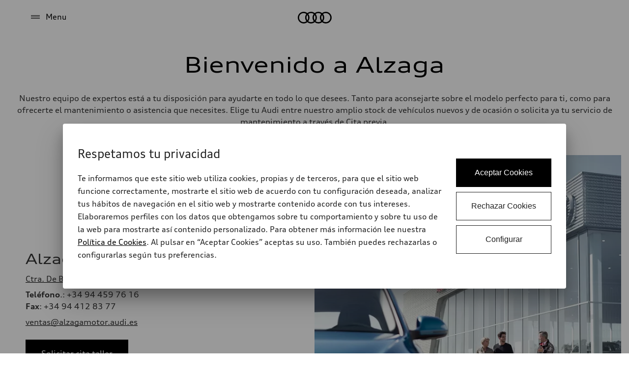

--- FILE ---
content_type: text/html
request_url: https://www.alzagamotor.audi.es/es/
body_size: 40495
content:
<!DOCTYPE html>
  <html lang="es"><head><title>Alzaga, Concesionario Oficial Audi.</title><link rel="icon" type="image/x-icon" href="/assets/favicon/favicon.ico"/><meta charSet="utf-8"/><meta name="viewport" content="width=device-width, initial-scale=1"/><link rel="canonical" href="https://www.alzagamotor.audi.es/es/"/><meta name="description" content="Encuentra las mejores ofertas para modelos Audi nuevos y de segunda mano en tu Concesionario Oficial Audi o haz el mantenimiento de tu vehículo con los mejores profesionales.  "/><meta name="keywords" content=""/><meta property="og:title" content="Alzaga, Concesionario Oficial Audi."/><meta property="og:description" content="Encuentra las mejores ofertas para modelos Audi nuevos y de segunda mano en tu Concesionario Oficial Audi o haz el mantenimiento de tu vehículo con los mejores profesionales.  "/><meta property="og:image" content="https://media.audi.com/is/image/audi/global/assets/model-images/audi_logo_icon_145842.png"/><meta property="og:image:type" content="image/png"/><meta property="og:image:width" content="512"/><meta property="og:image:height" content="512"/><meta property="og:image:alt" content="Audi | Logo Icon - 512x512"/><style>
            @font-face {
                font-weight: 400 700;
                font-family: 'AudiType';
                font-style: normal;
                font-stretch: 100% 130%;
                src: url(/assets/fonts/AudiTypeVF_Lat.woff2) format('woff2-variations');
                font-display: swap;
                unicode-range: U+0000,U+000D,U+0020-007E,U+00A0-0137,U+0139-017E,U+018F,U+0192,U+01C1,U+0218-021B,U+0237,U+0259,U+02C6-02C7,U+02D8-02DD,U+0312,U+0315,U+0326,U+03BC,U+0E3F,U+1E80-1E85,U+1E9E,U+1EF2-1EF3,U+2013-2015,U+2018-201A,U+201C-201E,U+2020-2022,U+2026,U+2030,U+2039-203A,U+2044,U+2070,U+2074-2079,U+2080-2089,U+20A1,U+20A4,U+20A6,U+20A8-20AE,U+20B1-20B2,U+20B4-20B5,U+20BD,U+2113,U+2116-2117,U+2122,U+2126,U+212E,U+2153-215E,U+2190-2193,U+2196-2199,U+2202,U+2206,U+220F,U+2211-2212,U+221A,U+221E,U+222B,U+2248,U+2260,U+2264-2265,U+2300,U+25AA,U+25AF,U+25BA,U+25C0,U+25C6,U+25CA,U+2BA4-2BA7,U+5143,U+5186,U+F8FF,U+FB00-FB04,U+E001-E003,U+F62F-F639;
            }
        
            @font-face {
                font-weight: 400 700;
                font-family: 'AudiType';
                font-style: normal;
                font-stretch: 100% 130%;
                src: url(/assets/fonts/AudiTypeVF_Cyr.woff2) format('woff2-variations');
                font-display: swap;
                unicode-range: U+0400-045F,U+0472-0473,U+0490-0493,U+0496-049D,U+04A0-04A3,U+04AA-04AB,U+04AE-04B3,U+04B6-04BB,U+04C1-04C2,U+04D8-04D9,U+04E2-04E3,U+04E8-04E9,U+04EE-04EF;
            }
        
            @font-face {
                font-weight: 400 700;
                font-family: 'AudiType';
                font-style: normal;
                font-stretch: 100% 130%;
                src: url(/assets/fonts/AudiTypeVF_Grk.woff2) format('woff2-variations');
                font-display: swap;
                unicode-range: U+0384-0386,U+0388-038A,U+038C,U+038E-03A1,U+03A3-03CE,U+0E3F;
            }
        
            @font-face {
                font-family: "audi-iconfont-3.18";
                src: url(/assets/webfonts/icon/audi-iconfont_3.18.woff2) format('woff2-variations');
                font-display: block;
                font-weight: normal;
                font-style: normal;
            }
</style><style type="text/css">body {
  margin: 0;

}

body:has(dialog[open]) {
  overflow: hidden;
}

@font-face {
  font-family: 'AudiType';
  src: url('https://assets.one.audi/assets/fonts/AudiTypeVF.woff2')
    format('woff2-variations');
  font-display: swap;
  font-style: normal;
  font-stretch: 100% 130%;
}

:root {
  --max-content-width: 1920px;
  --page-margin: 16px;

  @media (min-width: 375px) {
    --page-margin: 28px;
  }

  @media (min-width: 768px) {
    --page-margin: 40px;
  }

  @media (min-width: 1024px) {
    --page-margin: 60px;
  }

  @media (min-width: 1440px) {
    --page-margin: 96px;
  }

  @media (min-width: 1920px) {
    --page-margin: 96px;
  }

  --spacing-relative-2xs: 4px;
--spacing-relative-xs: 8px;
--spacing-relative-sm: 12px;
--spacing-relative-md: 16px;
--spacing-relative-lg: 24px;
--spacing-relative-xl: 28px;
--spacing-relative-2xl: 36px;
--spacing-relative-3xl: 40px;
--spacing-relative-4xl: 48px;
--spacing-relative-5xl: 64px;
--spacing-relative-6xl: 80px;
--spacing-relative-7xl: 96px;
--spacing-relative-8xl: 120px;

@media (min-width: 768px) {
--spacing-relative-3xl: 48px;
--spacing-relative-4xl: 64px;
--spacing-relative-5xl: 72px;
--spacing-relative-6xl: 88px;
--spacing-relative-7xl: 104px;
--spacing-relative-8xl: 136px;
}

@media (min-width: 1024px) {
--spacing-relative-2xl: 40px;
--spacing-relative-3xl: 56px;
--spacing-relative-4xl: 72px;
--spacing-relative-5xl: 88px;
--spacing-relative-6xl: 104px;
--spacing-relative-7xl: 128px;
--spacing-relative-8xl: 168px;
}

@media (min-width: 1440px) {
--spacing-relative-xl: 32px;
--spacing-relative-2xl: 56px;
--spacing-relative-3xl: 72px;
--spacing-relative-4xl: 88px;
--spacing-relative-5xl: 104px;
--spacing-relative-6xl: 120px;
--spacing-relative-7xl: 160px;
--spacing-relative-8xl: 216px;
}

@media (min-width: 1920px) {
--spacing-relative-xl: 40px;
--spacing-relative-2xl: 72px;
--spacing-relative-3xl: 88px;
--spacing-relative-4xl: 104px;
--spacing-relative-5xl: 120px;
--spacing-relative-6xl: 136px;
--spacing-relative-7xl: 176px;
--spacing-relative-8xl: 248px;
}

}</style><link rel="preload" as="script" href="https://oneaudi-falcon-integrator.prod.renderer.one.audi/csr/13.2.3/audi-feature-hub-integrator-csr-legacy.js"/><link rel="preload" as="script" href="https://oneaudi-falcon.prod.renderer.one.audi/static/client/client.js"/><meta name="cms-platform" content="falcon" data-tier="publish"/><link rel="preconnect" href="https://onegraph.audi.com"/><meta name="cola-api-url" content="https://onegraph.audi.com/graphql"/><link rel="preconnect" href="https://oneaudi-falcon-i18n-service.prod.renderer.one.audi"/><meta name="i18n-endpoint" content="https://oneaudi-falcon-i18n-service.prod.renderer.one.audi/api/i18n?path=/content/dam/oadd/es/template/configurations/i18n&amp;aemEnvironmentId=p123727-e1214567&amp;aemEnvironmentService=publish&amp;language=es"/><link rel="preconnect" href="https://web-api.audi.com"/><meta name="wag-baseurl" content="https://web-api.audi.com"/><link rel="preconnect" href="https://www.alzagamotor.audi.es"/><meta name="myaudi-auth-proxy" content="https://www.alzagamotor.audi.es/userinfo-emea/v2"/><link rel="preconnect" href="https://web-api.audi.com"/><meta name="vue-agw-endpoint" content="https://web-api.audi.com"/><link rel="preconnect" href="https://oneaudi-falcon-market-context-service.prod.renderer.one.audi"/><script>window.featureServiceConfigs = {"audi-market-context-service":[{"v2":{"apiGatewayUrl":"https://oneaudi-falcon-market-context-service.prod.renderer.one.audi/api/market-context?path=/content/dam/oadd/es/configurations/config---market-context&aemEnvironmentId=p123727-e1214567&aemEnvironmentService=publish"}}],"audi-render-mode-service":[0],"gfa:service-config-provider":[{"gfa":{"i18n":{"id":"i18n","origin":"https://oneaudi-falcon-i18n-service.prod.renderer.one.audi","path":"/api/gfa/v1/i18n","customConfig":{"tenant":"/p123727-e1214567/publish/content/dam/oadd/es/00480/es/configurations/i18n"}},"acs":{"id":"acs","origin":"https://oneaudi-falcon-market-context-service.prod.renderer.one.audi","path":"/api/gfa/v1/acs","customConfig":{"tenant":"/p123727-e1214567/publish/content/dam/oadd/es/00480/configurations/acs"}},"oneshopBff":{"id":"?","origin":"https://www.alzagamotor.audi.es","path":"/"},"oneshopUbff":{"id":"?","origin":"https://www.alzagamotor.audi.es","path":"/"}},"audi":{"falcon-content-api":{"id":"falcon-content-api","origin":"https://www.alzagamotor.audi.es","path":"/api/content"},"falcon-pages-api":{"id":"falcon-pages-api","origin":"https://oneaudi-falcon.prod.renderer.one.audi","path":"/api/content/pages/production/publish"}}}],"audi:envConfigService":[{"templateUrl":"https://env-config.one.audi/config/live/{key}.json"}],"navigation-service":[{"pages":{},"primaryConsumerId":"audi:integrator:csr"}]};</script><meta name="oadd-dealer-id" content="00480"/><meta name="locale-language" content="es"/><meta name="locale-market" content="ES"/><meta name="locale-currency" content="EUR"/><meta name="locale-currencyISOCode" content="EUR"/><meta name="locale-currencyType" content="narrowSymbol"/><meta name="locale-showDecimals" content="false"/><meta name="locale-iso-3166-1-alpha3" content="ESP"/><script type="text/javascript" src="https://tms.audi.com/audi/oadd/Bootstrap.js"></script><script type="x-falcon/tracking-data" id="RENDERER_PARTIAL_DIGITAL_DATA">%7B%22page%22%3A%7B%22pageInfo%22%3A%7B%22contentPath%22%3A%22%2Fcontent%2Fdam%2Foadd%2Fes%2F00480%2Fes%2Findex%22%2C%22language%22%3A%22es%22%2C%22market%22%3A%22ES%22%2C%22pageID%22%3A%22%22%2C%22pageName%22%3A%22Alzaga%2C%20Concesionario%20Oficial%20Audi.%22%2C%22sysEnv%22%3A%22production%22%2C%22breadCrumbs%22%3A%5B%5D%7D%2C%22attributes%22%3A%7B%22applicationVersion%22%3A%221.0.0%22%2C%22implementer%22%3A2%2C%22applicationName%22%3A%22oadd-global-main%22%2C%22site%22%3A%22oadd%22%2C%22architecture%22%3A%22aem%20headless%22%2C%22designName%22%3A%22Alpha%22%2C%22templateName%22%3A%22flexible%22%2C%22templateVersion%22%3A%221.0.0%22%7D%2C%22category%22%3A%7B%22displayType%22%3A%22default%22%2C%22pageType%22%3A%22standardPage%22%7D%7D%2C%22component%22%3A%5B%7B%22componentInfo%22%3A%7B%22componentID%22%3A%22b373ebe8-46bc-4942-b1b9-078ea99a36ba-1%22%2C%22componentName%22%3A%22fa-nemo-header%22%7D%2C%22attributes%22%3A%7B%22version%22%3A%223.3.17%22%2C%22absoluteNumber%22%3A%221%22%7D%7D%2C%7B%22componentInfo%22%3A%7B%22componentID%22%3A%2229e57591-b881-47d1-8655-74a299ab40eb-1%22%2C%22componentName%22%3A%22fa-inpage-navigation%22%7D%2C%22attributes%22%3A%7B%22version%22%3A%221.9.0%22%2C%22absoluteNumber%22%3A%222%22%7D%7D%2C%7B%22componentInfo%22%3A%7B%22componentID%22%3A%22676fd0de-2275-40ef-8a91-60515ad4a12d-1%22%2C%22componentName%22%3A%22fa-mtt%22%7D%2C%22attributes%22%3A%7B%22version%22%3A%222.10.12%22%2C%22absoluteNumber%22%3A%223%22%7D%7D%2C%7B%22componentInfo%22%3A%7B%22componentID%22%3A%224017639b-22e1-46b0-9855-4a09a28a9810-1%22%2C%22componentName%22%3A%22fa-basic-teaser%22%7D%2C%22attributes%22%3A%7B%22version%22%3A%228.16.1%22%2C%22absoluteNumber%22%3A%224%22%7D%7D%2C%7B%22componentInfo%22%3A%7B%22componentID%22%3A%22d53f2e89-ed0b-47e2-a7c4-c59bc14de04c-1%22%2C%22componentName%22%3A%22fa-editorial-accordion%22%7D%2C%22attributes%22%3A%7B%22version%22%3A%226.10.0%22%2C%22absoluteNumber%22%3A%225%22%7D%7D%2C%7B%22componentInfo%22%3A%7B%22componentID%22%3A%2227fb1208-8e78-454f-8024-aff551729f85-1%22%2C%22componentName%22%3A%22fa-nar-content-tiles%22%7D%2C%22attributes%22%3A%7B%22version%22%3A%222.3.8%22%2C%22absoluteNumber%22%3A%226%22%7D%7D%2C%7B%22componentInfo%22%3A%7B%22componentID%22%3A%2227fb1208-8e78-454f-8024-aff551729f85-2%22%2C%22componentName%22%3A%22fa-nar-content-tiles%22%7D%2C%22attributes%22%3A%7B%22version%22%3A%222.3.8%22%2C%22absoluteNumber%22%3A%227%22%7D%7D%2C%7B%22componentInfo%22%3A%7B%22componentID%22%3A%22676fd0de-2275-40ef-8a91-60515ad4a12d-2%22%2C%22componentName%22%3A%22fa-mtt%22%7D%2C%22attributes%22%3A%7B%22version%22%3A%222.10.12%22%2C%22absoluteNumber%22%3A%228%22%7D%7D%2C%7B%22componentInfo%22%3A%7B%22componentID%22%3A%22320519df-93ca-488a-a7d4-4a87b69825e0-1%22%2C%22componentName%22%3A%22fa-nar-secondary-links%22%7D%2C%22attributes%22%3A%7B%22version%22%3A%221.2.3%22%2C%22absoluteNumber%22%3A%229%22%7D%7D%2C%7B%22componentInfo%22%3A%7B%22componentID%22%3A%22714ef286-9206-4edc-b2fa-f8a820abf827-1%22%2C%22componentName%22%3A%22fa-nemo-footer%22%7D%2C%22attributes%22%3A%7B%22version%22%3A%221.25.2%22%2C%22absoluteNumber%22%3A%2210%22%7D%7D%2C%7B%22componentInfo%22%3A%7B%22componentID%22%3A%22a53b4b87-9206-46c5-8e4a-3740d96ec478-1%22%2C%22componentName%22%3A%22fa-footnote-engine%22%7D%2C%22attributes%22%3A%7B%22version%22%3A%222.11.0%22%2C%22absoluteNumber%22%3A%2211%22%7D%7D%5D%2C%22dealer%22%3A%5B%7B%22dealerInfo%22%3A%7B%22dealerID%22%3A%2200480%22%2C%22dealerName%22%3A%22Alzaga%22%7D%7D%5D%7D</script><script type="application/json" id="dealerData">
{
"{citapreviacodigoinstalacion}": "T3537,30667",
"{codigoConcesion}": "03536",
"{kvpsInstalacion}": "00480",
"{codigoInstalacion}": "03536",
"{codigoFirmaPv}": "",
"{codigoAg}": "ESP00480",
"{grupoInversor}": "ALZAGA",
"{razonSocial}": "ALZAGA MOTOR, S.A.",
"{nombreComercial}": "ALZAGA",
"{cif}": "A95465423",
"{provincia}": "Vizcaya",
"{poblacion}": "Bilbao",
"{direccion}": "Ctra. de Bilbao-Galdacano, 28, Km. 108",
"{cp}": "48004",
"{latitud}": "43.248662",
"{longitud}": "-2.903132",
"{telefono}": "944597616",
"{pv}": "0",
"{vn}": "1",
"{vo}": "1",
"{marca}": "1",
"{categoriaInstalacion}": "Principal",
"{gerenteInstalacion}": "",
"{emailGerenteInstalacion}": "",
"{emailrgpd}":"ventas@alzagamotor.audi.es",
"{codigoFooter}":"00480"
}
</script><script type="x-feature-hub/serialized-states">%7B%22page-info-service%22:%22%7B%7D%22,%22cookie-service%22:%22%5B%5D%22,%22676fd0de-2275-40ef-8a91-60515ad4a12d-1%22:%22%7B%5C%22__type%5C%22:%5C%22aem-headless%5C%22,%5C%22contentPath%5C%22:%5C%22/content/dam/oadd/es/00480/es/ContentFragments-oADD/mini%5C%22,%5C%22path%5C%22:%5C%22%5C%22,%5C%22fields%5C%22:%7B%5C%22headlineText%5C%22:%5C%22Bienvenido%20a%20%7BnombreComercial%7D%5C%22,%5C%22headlineSize%5C%22:%5C%22h2%5C%22,%5C%22copy%5C%22:%5C%22%20%5C%22,%5C%22subheadlineText%5C%22:%5C%22Nuestro%20equipo%20de%20expertos%20est%C3%A1%20a%20tu%20disposici%C3%B3n%20para%20ayudarte%20en%20todo%20lo%20que%20desees.%20Tanto%20para%20aconsejarte%20sobre%20el%20modelo%20perfecto%20para%20ti,%20como%20para%20ofrecerte%20el%20mantenimiento%20o%20asistencia%20que%20necesites.%20Elige%20tu%20Audi%20entre%20nuestro%20amplio%20stock%20de%20veh%C3%ADculos%20nuevos%20y%20de%20ocasi%C3%B3n%20o%20solicita%20ya%20tu%20servicio%20de%20mantenimiento%20a%20trav%C3%A9s%20de%20Cita%20previa.%20%20%5C%22,%5C%22cta1OpenInNewWindow%5C%22:%5C%22sameTab%5C%22,%5C%22cta2OpenInNewWindow%5C%22:%5C%22sameTab%5C%22,%5C%22ctaStyle%5C%22:%5C%22text%5C%22,%5C%22wltpKeys%5C%22:%5B%5D,%5C%22theme%5C%22:%5C%22lightTheme%5C%22,%5C%22justification%5C%22:%5C%22center%5C%22,%5C%22padding%5C%22:%5C%22s%5C%22,%5C%22animate%5C%22:%5C%22no%5C%22%7D,%5C%22model%5C%22:%7B%5C%22metadata%5C%22:%7B%5C%22baseUrl%5C%22:%5C%22https://fa-mtt.cdn.prod.arcade.apps.one.audi/v2.10.12%5C%22,%5C%22id%5C%22:%5C%22676fd0de-2275-40ef-8a91-60515ad4a12d%5C%22,%5C%22serverSrc%5C%22:%5C%22fh/app-alpha.node.js%5C%22,%5C%22src%5C%22:%5C%22fh/app-alpha.js%5C%22,%5C%22config%5C%22:%5C%22%7B%5C%5C%5C%22designs%5C%5C%5C%22:%7B%5C%5C%5C%22classic%5C%5C%5C%22:%7B%5C%5C%5C%22serverSideBundleUrl%5C%5C%5C%22:%5C%5C%5C%22fh/app.node.js%5C%5C%5C%22,%5C%5C%5C%22clientSideBundleUrl%5C%5C%5C%22:%5C%5C%5C%22fh/app.js%5C%5C%5C%22%7D%7D%7D%5C%22%7D,%5C%22path%5C%22:%5C%22/conf/feature-apps/oneaudi-feature-app-mtt/latest/settings/dam/cfm/models/minimalistic-typographicteaser%5C%22,%5C%22title%5C%22:%5C%22Minimalistic%20Typographic%20Teaser%5C%22%7D%7D%22,%22676fd0de-2275-40ef-8a91-60515ad4a12d-2%22:%22%7B%5C%22__type%5C%22:%5C%22aem-headless%5C%22,%5C%22contentPath%5C%22:%5C%22/content/dam/oadd/es/shared-dealers/minimalist-4%5C%22,%5C%22path%5C%22:%5C%22%5C%22,%5C%22fields%5C%22:%7B%5C%22headlineText%5C%22:%5C%22%C2%BFEn%20qu%C3%A9%20podemos%20ayudarte?%20%5C%22,%5C%22headlineSize%5C%22:%5C%22h2%5C%22,%5C%22cta1OpenInNewWindow%5C%22:%5C%22sameTab%5C%22,%5C%22cta2OpenInNewWindow%5C%22:%5C%22sameTab%5C%22,%5C%22ctaStyle%5C%22:%5C%22text%5C%22,%5C%22wltpKeys%5C%22:%5B%5D,%5C%22theme%5C%22:%5C%22lightTheme%5C%22,%5C%22justification%5C%22:%5C%22center%5C%22,%5C%22padding%5C%22:%5C%22s%5C%22,%5C%22animate%5C%22:%5C%22no%5C%22%7D,%5C%22model%5C%22:%7B%5C%22metadata%5C%22:%7B%5C%22baseUrl%5C%22:%5C%22https://fa-mtt.cdn.prod.arcade.apps.one.audi/v2.10.12%5C%22,%5C%22id%5C%22:%5C%22676fd0de-2275-40ef-8a91-60515ad4a12d%5C%22,%5C%22serverSrc%5C%22:%5C%22fh/app-alpha.node.js%5C%22,%5C%22src%5C%22:%5C%22fh/app-alpha.js%5C%22,%5C%22config%5C%22:%5C%22%7B%5C%5C%5C%22designs%5C%5C%5C%22:%7B%5C%5C%5C%22classic%5C%5C%5C%22:%7B%5C%5C%5C%22serverSideBundleUrl%5C%5C%5C%22:%5C%5C%5C%22fh/app.node.js%5C%5C%5C%22,%5C%5C%5C%22clientSideBundleUrl%5C%5C%5C%22:%5C%5C%5C%22fh/app.js%5C%5C%5C%22%7D%7D%7D%5C%22%7D,%5C%22path%5C%22:%5C%22/conf/feature-apps/oneaudi-feature-app-mtt/latest/settings/dam/cfm/models/minimalistic-typographicteaser%5C%22,%5C%22title%5C%22:%5C%22Minimalistic%20Typographic%20Teaser%5C%22%7D%7D%22,%22audi:integrator:csr%22:%22%7B%5C%22iconBasePath%5C%22:%5C%22/assets/icons/%5C%22%7D%22%7D</script><script type="x-feature-hub/serialized-onegraph-store">{}</script><script type="x-feature-hub/urls-for-hydration">["https://fa-notifications.cdn.prod.arcade.apps.one.audi/v1.10.2/fh/app.js","https://fa-quick-access-links.cdn.prod.arcade.apps.one.audi/1.1.1/fh/app.js","https://fa-nemo-header.cdn.prod.arcade.apps.one.audi/v3.3.17/fh/app.js","https://fa-inpage-navigation.cdn.prod.arcade.apps.one.audi/v1.9.0/fh/app.js","https://fa-mtt.cdn.prod.arcade.apps.one.audi/v2.10.12/fh/app.js","https://fa-basic-teaser.cdn.prod.arcade.apps.one.audi/v8.16.1/fh/app.js","https://fa-editorial-accordion.cdn.prod.arcade.apps.one.audi/v6.10.0/fh/app.js","https://fa-nar-content-tiles.cdn.prod.collab.apps.one.audi/v2.3.8/fh/app.js","https://fa-nar-secondary-links.cdn.prod.collab.apps.one.audi/v1.2.3/fh/app.js","https://fa-nemo-footer.cdn.prod.arcade.apps.one.audi/v1.25.2/fh/app.js","https://fa-footnote-engine.cdn.prod.arcade.apps.one.audi/v2.11.0/fh/app.js","https://fa-one-layer.cdn.prod.arcade.apps.one.audi/v5.0.7/fh/app.js"]</script><style data-styled="true" data-styled-version="5.1.1">.eiPqnd{display:contents;--easing-611444a:cubic-bezier(0.75,0.02,0.5,1);--fontWeights-normal-611444a:400;--fontWeights-bold-611444a:700;--fontFamily-611444a:AudiType,sans-serif;--colors-base-brand-white-611444a:#ffffff;--colors-base-brand-black-611444a:#000000;--colors-base-brand-progressiveRed-611444a:#f50537;--colors-base-grey-0-611444a:#ffffff;--colors-base-grey-5-611444a:#f2f2f2;--colors-base-grey-10-611444a:#e5e5e5;--colors-base-grey-15-611444a:#d9d9d9;--colors-base-grey-20-611444a:#cccccc;--colors-base-grey-30-611444a:#b3b3b3;--colors-base-grey-40-611444a:#999999;--colors-base-grey-50-611444a:#808080;--colors-base-grey-60-611444a:#666666;--colors-base-grey-70-611444a:#4c4c4c;--colors-base-grey-80-611444a:#333333;--colors-base-grey-90-611444a:#1a1a1a;--colors-base-grey-100-611444a:#000000;--colors-base-signal-green-611444a:#0da20d;--colors-base-signal-red-611444a:#eb0d3f;--colors-base-signal-yellow-611444a:#ffaa00;--colors-base-charging-neonBlue-611444a:#2526fe;--colors-base-charging-neonGreen-611444a:#2526fe;--colors-charging-default-611444a:#0da20d;--colors-charging-intelligent-611444a:#2526fe;--colors-background-level-0-611444a:#ffffff;--colors-background-level-1-611444a:#ffffff;--colors-background-level-2-611444a:#ffffff;--colors-background-level-3-611444a:#f2f2f2;--colors-background-card-611444a:#ffffff;--colors-background-backdrop-strong-611444a:rgba(0,0,0,0.9);--colors-interaction-primary-default-611444a:#000000;--colors-interaction-primary-hover-611444a:#4c4c4c;--colors-interaction-primary-active-611444a:#000000;--colors-interaction-primary-disabled-611444a:#b3b3b3;--colors-interaction-primary-focus-611444a:#000000;--colors-interaction-primary-pressed-611444a:#000000;--colors-interaction-secondary-default-611444a:#666666;--colors-interaction-secondary-hover-611444a:#000000;--colors-interaction-secondary-active-611444a:#000000;--colors-interaction-secondary-filled-611444a:#333333;--colors-interaction-secondary-disabled-611444a:#b3b3b3;--colors-interaction-secondary-focus-611444a:#000000;--colors-interaction-secondary-readonly-611444a:#333333;--colors-interaction-secondary-pressed-611444a:#000000;--colors-interaction-tertiary-default-611444a:#d9d9d9;--colors-interaction-tertiary-hover-611444a:#d9d9d9;--colors-interaction-tertiary-active-611444a:#333333;--colors-interaction-tertiary-disabled-611444a:#d9d9d9;--colors-interaction-label-default-611444a:#333333;--colors-interaction-label-hover-611444a:#000000;--colors-interaction-label-active-611444a:#333333;--colors-interaction-label-filled-611444a:#333333;--colors-interaction-label-disabled-611444a:#b3b3b3;--colors-interaction-label-focus-611444a:#000000;--colors-interaction-label-readonly-611444a:#333333;--colors-interaction-label-pressed-611444a:#000000;--colors-ui-primary-611444a:#000000;--colors-ui-secondary-611444a:#333333;--colors-ui-tertiary-611444a:#666666;--colors-ui-inverted-611444a:#ffffff;--colors-ui-highlight-primary-611444a:#eb0d3f;--colors-ui-highlight-secondary-611444a:#000000;--colors-ui-highlight-tertiary-611444a:rgba(0,0,0,0.05);--colors-ui-divider-611444a:#d9d9d9;--colors-ui-error-611444a:#eb0d3f;--colors-ui-success-611444a:#0da20d;--colors-ui-pending-611444a:#ffaa00;--shadow-background-level-2-611444a:drop-shadow(0 1px 2px rgba(0,0,0,0.1)) drop-shadow(0 2px 6px rgba(0,0,0,0.2));--shadow-background-level-3-611444a:drop-shadow(0 1px 2px rgba(0,0,0,0.1)) drop-shadow(0 2px 6px rgba(0,0,0,0.2));--shadow-background-card-611444a:drop-shadow(0 1px 2px rgba(0,0,0,0.1)) drop-shadow(0 2px 6px rgba(0,0,0,0.2));--typography-order1-fontFamily-611444a:AudiType,sans-serif;--typography-order1-fontStretch-611444a:130%;--typography-order2-fontFamily-611444a:AudiType,sans-serif;--typography-order2-fontStretch-611444a:130%;--typography-order3-fontFamily-611444a:AudiType,sans-serif;--typography-order3-fontStretch-611444a:130%;--typography-order4-fontFamily-611444a:AudiType,sans-serif;--typography-order4-fontStretch-611444a:130%;--typography-display1-fontFamily-611444a:AudiType,sans-serif;--typography-display1-fontStretch-611444a:130%;--typography-display2-fontFamily-611444a:AudiType,sans-serif;--typography-display2-fontStretch-611444a:130%;--typography-copy1-fontFamily-611444a:AudiType,sans-serif;--typography-copy1-fontSize-611444a:16px;--typography-copy1-fontStretch-611444a:105%;--typography-copy1-lineHeight-611444a:24px;--typography-copy2-fontFamily-611444a:AudiType,sans-serif;--typography-copy2-fontSize-611444a:12px;--typography-copy2-fontStretch-611444a:105%;--typography-copy2-lineHeight-611444a:20px;--typography-copy3-fontFamily-611444a:AudiType,sans-serif;--typography-copy3-fontSize-611444a:10px;--typography-copy3-fontStretch-611444a:105%;--typography-copy3-lineHeight-611444a:16px;--space-xxs-611444a:4px;--space-xs-611444a:8px;--space-s-611444a:12px;--space-m-611444a:16px;--space-l-611444a:24px;}/*!sc*/
@media (min-width:0px){.eiPqnd{--typography-order1-fontSize-611444a:28px;--typography-order1-lineHeight-611444a:44px;--typography-order2-fontSize-611444a:24px;--typography-order2-lineHeight-611444a:36px;--typography-order3-fontSize-611444a:20px;--typography-order3-lineHeight-611444a:32px;--typography-order4-fontSize-611444a:16px;--typography-order4-lineHeight-611444a:24px;--typography-display1-fontSize-611444a:40px;--typography-display1-lineHeight-611444a:56px;--typography-display2-fontSize-611444a:36px;--typography-display2-lineHeight-611444a:52px;--space-xl-611444a:28px;--space-xxl-611444a:36px;--space-xxxl-611444a:40px;--space-pageMargin-611444a:16px;}}/*!sc*/
@media (min-width:375px){.eiPqnd{--space-pageMargin-611444a:28px;}}/*!sc*/
@media (min-width:768px){.eiPqnd{--typography-display1-fontSize-611444a:48px;--typography-display1-lineHeight-611444a:68px;--space-xxxl-611444a:48px;--space-pageMargin-611444a:40px;}}/*!sc*/
@media (min-width:1024px){.eiPqnd{--typography-order1-fontSize-611444a:36px;--typography-order1-lineHeight-611444a:52px;--typography-order2-fontSize-611444a:28px;--typography-order2-lineHeight-611444a:44px;--typography-display1-fontSize-611444a:60px;--typography-display1-lineHeight-611444a:84px;--typography-display2-fontSize-611444a:44px;--typography-display2-lineHeight-611444a:64px;--space-xxl-611444a:40px;--space-xxxl-611444a:60px;--space-pageMargin-611444a:60px;}}/*!sc*/
@media (min-width:1440px){.eiPqnd{--typography-order1-fontSize-611444a:40px;--typography-order1-lineHeight-611444a:60px;--typography-order2-fontSize-611444a:32px;--typography-order2-lineHeight-611444a:48px;--typography-order3-fontSize-611444a:24px;--typography-order3-lineHeight-611444a:36px;--typography-order4-fontSize-611444a:18px;--typography-order4-lineHeight-611444a:28px;--typography-display1-fontSize-611444a:72px;--typography-display1-lineHeight-611444a:100px;--typography-display2-fontSize-611444a:52px;--typography-display2-lineHeight-611444a:76px;--space-xl-611444a:32px;--space-xxl-611444a:52px;--space-xxxl-611444a:80px;--space-pageMargin-611444a:96px;}}/*!sc*/
@media (min-width:1920px){.eiPqnd{--typography-order1-fontSize-611444a:44px;--typography-order1-lineHeight-611444a:68px;--typography-order2-fontSize-611444a:36px;--typography-order2-lineHeight-611444a:52px;--typography-order4-fontSize-611444a:20px;--typography-order4-lineHeight-611444a:32px;--typography-display1-fontSize-611444a:84px;--typography-display1-lineHeight-611444a:116px;--typography-display2-fontSize-611444a:60px;--typography-display2-lineHeight-611444a:84px;--space-xl-611444a:44px;--space-xxl-611444a:68px;--space-xxxl-611444a:100px;}}/*!sc*/
data-styled.g152[id="auir-611444a-CustomPropertyProvider-auir-611444a-1lsolf7"]{content:"eiPqnd,"}/*!sc*/
.khfUhZ{-webkit-align-items:center;-webkit-box-align:center;-ms-flex-align:center;align-items:center;display:-webkit-box;display:-webkit-flex;display:-ms-flexbox;display:flex;-webkit-flex-direction:column;-ms-flex-direction:column;flex-direction:column;}/*!sc*/
data-styled.g228[id="FeatureApp__Layout-sc-307d9122-0"]{content:"khfUhZ,"}/*!sc*/
.bmibol{text-align:center;}/*!sc*/
data-styled.g280[id="audi-footnote-engine-container__LoadingWrapper-sc-13feab6e-0"]{content:"bmibol,"}/*!sc*/
@-webkit-keyframes kxLTmt{from{-webkit-transform:rotate(-90deg);-ms-transform:rotate(-90deg);transform:rotate(-90deg);}to{-webkit-transform:rotate(270deg);-ms-transform:rotate(270deg);transform:rotate(270deg);}}/*!sc*/
@keyframes kxLTmt{from{-webkit-transform:rotate(-90deg);-ms-transform:rotate(-90deg);transform:rotate(-90deg);}to{-webkit-transform:rotate(270deg);-ms-transform:rotate(270deg);transform:rotate(270deg);}}/*!sc*/
data-styled.g281[id="sc-keyframes-kxLTmt"]{content:"kxLTmt,"}/*!sc*/
@-webkit-keyframes kteWYl{0%{stroke-dasharray:0px,91.106186954104px;stroke-dashoffset:0px;-webkit-animation-timing-function:ease-in;animation-timing-function:ease-in;}20%{stroke-dasharray:50.61454830783556px,91.106186954104px;stroke-dashoffset:-10.12290966156711px;}100%{stroke-dasharray:50.61454830783556px,91.106186954104px;stroke-dashoffset:-91.106186954104px;}}/*!sc*/
@keyframes kteWYl{0%{stroke-dasharray:0px,91.106186954104px;stroke-dashoffset:0px;-webkit-animation-timing-function:ease-in;animation-timing-function:ease-in;}20%{stroke-dasharray:50.61454830783556px,91.106186954104px;stroke-dashoffset:-10.12290966156711px;}100%{stroke-dasharray:50.61454830783556px,91.106186954104px;stroke-dashoffset:-91.106186954104px;}}/*!sc*/
data-styled.g282[id="sc-keyframes-kteWYl"]{content:"kteWYl,"}/*!sc*/
.jhzZXT > ul{display:block;list-style:none;margin:0 0 var(--one-footer-space-xxl) calc(-1 * var(--one-footer-side-spacing));padding:0;width:calc(100% + 2 * var(--one-footer-side-spacing));}/*!sc*/
@media (min-width:768px){.jhzZXT > ul{display:-webkit-box;display:-webkit-flex;display:-ms-flexbox;display:flex;-webkit-flex-flow:row wrap;-ms-flex-flow:row wrap;flex-flow:row wrap;margin:28px auto 28px;width:100%;}}/*!sc*/
.jhzZXT > ul > li{margin-bottom:-1px;}/*!sc*/
@media (min-width:768px){.jhzZXT > ul > li{margin:0 24px 40px 0;padding:0;width:calc(33% - var(--one-footer-space-xl) * 2 / 3);}}/*!sc*/
@media (min-width:1440px){.jhzZXT > ul > li{margin:0 24px 0 0;width:calc(20% - var(--one-footer-space-xl) * 4 / 5);}}/*!sc*/
@media (min-width:768px){.jhzZXT > ul > li:nth-of-type(3n){margin-right:0;}}/*!sc*/
@media (min-width:1440px){.jhzZXT > ul > li:nth-of-type(3n){margin-right:var(--one-footer-space-xl);}}/*!sc*/
@media (min-width:1440px){.jhzZXT > ul > li:nth-of-type(5n){margin-right:0;}}/*!sc*/
.jhzZXT > ul > li:first-of-type{margin-top:calc(var(--one-footer-space-xxxl) - var(--one-footer-space-l));}/*!sc*/
@media (min-width:768px){.jhzZXT > ul > li:first-of-type{margin-top:0;}}/*!sc*/
.jhzZXT > ul > li:last-of-type{margin-bottom:calc(var(--one-footer-space-xxl) - var(--one-footer-space-l));}/*!sc*/
@media (min-width:768px){.jhzZXT > ul > li:last-of-type{margin-bottom:var(--one-footer-space-xxl);}}/*!sc*/
data-styled.g316[id="categories__FooterSitemapStyled-sc-cc7650a2-0"]{content:"jhzZXT,"}/*!sc*/
.dehGlu{-webkit-box-flex:1;-webkit-flex-grow:1;-ms-flex-positive:1;flex-grow:1;margin-right:var(--one-footer-space-xl);}/*!sc*/
.dehGlu .legal-link{color:var(--one-footer-color-white);}/*!sc*/
.dehGlu > ul{display:-webkit-inline-box;display:-webkit-inline-flex;display:-ms-inline-flexbox;display:inline-flex;-webkit-flex-flow:row wrap;-ms-flex-flow:row wrap;flex-flow:row wrap;list-style:none;padding:0;}/*!sc*/
.dehGlu > ul > li:not(:last-child){padding-right:var(--one-footer-space-l);}/*!sc*/
.dehGlu > ul > li > a{display:inline-block;}/*!sc*/
data-styled.g332[id="legal-links__LegalLinksStyledWrapper-sc-6370bcf0-0"]{content:"dehGlu,"}/*!sc*/
.bYfAlG{color:var(--one-footer-color-white);-webkit-align-items:center;-webkit-box-align:center;-ms-flex-align:center;align-items:center;display:-webkit-inline-box;display:-webkit-inline-flex;display:-ms-inline-flexbox;display:inline-flex;}/*!sc*/
.bYfAlG > span{color:var(--one-footer-color-white);margin-right:var(--one-footer-space-s);}/*!sc*/
.bYfAlG > svg{-webkit-transform:rotate(180deg);-ms-transform:rotate(180deg);transform:rotate(180deg);}/*!sc*/
data-styled.g349[id="to-top-link__ToTopStyledLink-sc-c6427afd-0"]{content:"bYfAlG,"}/*!sc*/
.kQkCNJ{--one-footer-color-black:hsla(33,0%,0%,1);--one-footer-color-white:hsla(33,0%,100%,1);--one-footer-neutral-5:hsla(33,0%,20%,1);--one-footer-neutral-10:hsla(33,0%,30%,1);--one-footer-neutral-20:hsla(33,0%,40%,1);--one-footer-neutral-70:hsla(33,0%,70%,1);--one-footer-side-spacing:16px;--one-footer-space-xs:var(--spacing-relative-xs);--one-footer-space-s:var(--spacing-relative-sm);--one-footer-space-m:var(--spacing-relative-md);--one-footer-space-l:var(--spacing-relative-lg);--one-footer-space-xl:var(--spacing-relative-xl);--one-footer-space-xxl:var(--spacing-relative-2xl);--one-footer-space-xxxl:var(--spacing-relative-3xl);background:var(--one-footer-color-black);box-sizing:border-box;color:var(--one-footer-color-white);padding:var(--one-footer-space-l) var(--one-footer-side-spacing) var(--one-footer-space-xl);}/*!sc*/
.kQkCNJ .layout{margin-block-start:var(--spacing-relative-lg);-webkit-column-gap:var(--spacing-relative-sm);column-gap:var(--spacing-relative-sm);}/*!sc*/
.kQkCNJ .layout p{display:inline;}/*!sc*/
.kQkCNJ .disclaimer-text{margin-block-start:var(--spacing-relative-lg);}/*!sc*/
.kQkCNJ span#disclaimer-text > a{color:inherit;-webkit-text-decoration:none !important;text-decoration:none !important;font-stretch:105%;font-family:AudiType,sans-serif;font-weight:700;-webkit-transition:250ms cubic-bezier(0.75,0.02,0.5,1);transition:250ms cubic-bezier(0.75,0.02,0.5,1);border-bottom:1px solid var(--one-footer-color-white);cursor:pointer !important;outline:none;}/*!sc*/
.kQkCNJ span#disclaimer-text > a:focus-visible{outline:revert;}/*!sc*/
.kQkCNJ .copyrightText{color:hsla(33,0%,90%,1);margin-inline-end:var(--one-footer-space-xxl);}/*!sc*/
@media (min-width:375px){.kQkCNJ{--one-footer-side-spacing:28px;}}/*!sc*/
@media (min-width:768px){.kQkCNJ{--one-footer-side-spacing:40px;}}/*!sc*/
@media (min-width:1024px){.kQkCNJ{--one-footer-side-spacing:60px;}}/*!sc*/
@media (min-width:1440px){.kQkCNJ{--one-footer-side-spacing:96px;}}/*!sc*/
@media (min-width:1920px){.kQkCNJ{--one-footer-side-spacing:calc((100% - 1728px) / 2);}}/*!sc*/
.kQkCNJ *,.kQkCNJ *::after,.kQkCNJ *::before{box-sizing:border-box;}/*!sc*/
.kQkCNJ a,.kQkCNJ select,.kQkCNJ span{cursor:pointer;-webkit-text-decoration:none;text-decoration:none;}/*!sc*/
.kQkCNJ a:hover,.kQkCNJ select:hover,.kQkCNJ a:hover span{color:var(--one-footer-neutral-70);}/*!sc*/
.kQkCNJ a:focus-visible,.kQkCNJ select:focus-visible{outline:var(--one-footer-neutral-20) auto 1px;}/*!sc*/
.kQkCNJ [data-is-overview-link='true']{display:none !important;}/*!sc*/
data-styled.g350[id="audi-footer__OneFooterStyled-sc-de930cc5-0"]{content:"kQkCNJ,"}/*!sc*/
.NiKcf{display:-webkit-box;display:-webkit-flex;display:-ms-flexbox;display:flex;-webkit-flex-wrap:wrap;-ms-flex-wrap:wrap;flex-wrap:wrap;-webkit-box-pack:end;-webkit-justify-content:flex-end;-ms-flex-pack:end;justify-content:flex-end;}/*!sc*/
data-styled.g351[id="audi-footer__OneFooterStyledToolbar-sc-de930cc5-1"]{content:"NiKcf,"}/*!sc*/
.HLKBW{display:-webkit-box;display:-webkit-flex;display:-ms-flexbox;display:flex;-webkit-flex-wrap:wrap;-ms-flex-wrap:wrap;flex-wrap:wrap;-webkit-box-pack:justify;-webkit-justify-content:space-between;-ms-flex-pack:justify;justify-content:space-between;-webkit-align-items:center;-webkit-box-align:center;-ms-flex-align:center;align-items:center;margin:24px 0 0;}/*!sc*/
@media (min-width:768px){.HLKBW{margin:0;padding:var(--one-footer-space-l) 0 0;}}/*!sc*/
data-styled.g352[id="audi-footer__OneFooterStyledToolbarBorderTop-sc-de930cc5-2"]{content:"HLKBW,"}/*!sc*/
.cgCWpz{color:var(--one-footer-color-white);display:inline;}/*!sc*/
data-styled.g354[id="audi-footer__TextNoCursor-sc-de930cc5-4"]{content:"cgCWpz,"}/*!sc*/
.fUUdSN{background-color:var(--one-header-color-white);line-height:0;margin-bottom:var(--one-header-space-l);margin-left:auto;margin-right:auto;margin-top:var(--one-header-space-l);opacity:1;pointer-events:auto;text-align:center;-webkit-transition:opacity 180ms cubic-bezier(0.75,0.02,0.5,1);transition:opacity 180ms cubic-bezier(0.75,0.02,0.5,1);}/*!sc*/
@media (min-width:1440px){.fUUdSN{-webkit-box-flex:0;-webkit-flex-grow:0;-ms-flex-positive:0;flex-grow:0;margin-left:0;margin-right:var(--one-header-space-xl);opacity:1;pointer-events:auto;-webkit-transition:none;transition:none;}}/*!sc*/
.fUUdSN a{display:inline-block;}/*!sc*/
.fUUdSN a svg{height:var(--audi-rings-logo-height);width:var(--audi-rings-logo-width);}/*!sc*/
.fUUdSN a strong{-webkit-clip:rect(1px,1px,1px,1px);clip:rect(1px,1px,1px,1px);height:1px;overflow:hidden;position:absolute;width:1px;}/*!sc*/
@media (min-width:1440px){.fUUdSN{margin-left:auto;}}/*!sc*/
data-styled.g403[id="AudiHeaderLogo__HeaderStyledLogo-sc-b7c4b9ff-0"]{content:"fUUdSN,"}/*!sc*/
.kImMZg{display:none;-webkit-flex-shrink:0;-ms-flex-negative:0;flex-shrink:0;-webkit-order:-1;-ms-flex-order:-1;order:-1;position:relative;width:33%;}/*!sc*/
@media (min-width:1440px){.kImMZg{display:none;}}/*!sc*/
.kImMZg button{background-color:transparent;border:0 none;cursor:pointer;display:-webkit-box;display:-webkit-flex;display:-ms-flexbox;display:flex;font-size:1em;margin:var(--one-header-space-l) 0;-webkit-order:1;-ms-flex-order:1;order:1;padding:0;text-align:left;}/*!sc*/
data-styled.g404[id="AudiHeaderMenuButton__HeaderStyledMenuButtonWrapper-sc-5e973789-0"]{content:"kImMZg,"}/*!sc*/
.dEzOyS{height:18px;margin:1px var(--one-header-space-s) 3px 3px;position:relative;width:18px;}/*!sc*/
data-styled.g405[id="AudiHeaderMenuButton__StyledMenuButtonIcon-sc-5e973789-1"]{content:"dEzOyS,"}/*!sc*/
.fcJjjr{background-color:var(--one-header-color-black);height:1px;left:0;-webkit-animation:ddnrwa 420ms;animation:ddnrwa 420ms;position:absolute;right:0;top:6px;}/*!sc*/
data-styled.g406[id="AudiHeaderMenuButton__StyledMenuButtonIconTopLine-sc-5e973789-2"]{content:"fcJjjr,"}/*!sc*/
.gqjWlQ{background-color:var(--one-header-color-black);height:1px;left:0;-webkit-animation:jsLHVu 240ms;animation:jsLHVu 240ms;position:absolute;right:0;top:9px;}/*!sc*/
data-styled.g407[id="AudiHeaderMenuButton__StyledMenuButtonIconMiddleLine-sc-5e973789-3"]{content:"gqjWlQ,"}/*!sc*/
.hhxSzU{background-color:var(--one-header-color-black);height:1px;left:0;-webkit-animation:lmBKsv 240ms;animation:lmBKsv 240ms;position:absolute;right:0;top:9px;}/*!sc*/
data-styled.g408[id="AudiHeaderMenuButton__StyledMenuButtonIconMiddleSecondLine-sc-5e973789-4"]{content:"hhxSzU,"}/*!sc*/
.daANuQ{background-color:var(--one-header-color-black);height:1px;left:0;-webkit-animation:iejKxC 420ms;animation:iejKxC 420ms;position:absolute;right:0;top:12px;}/*!sc*/
data-styled.g409[id="AudiHeaderMenuButton__StyledMenuButtonIconBottomLine-sc-5e973789-5"]{content:"daANuQ,"}/*!sc*/
.kcRQJQ{color:var(--one-header-color-black);font-family:AudiType,sans-serif;font-size:16px;font-stretch:normal;line-height:20px;}/*!sc*/
.kcRQJQ:hover{color:var(hsla(33,0%,30%,1));}/*!sc*/
data-styled.g410[id="AudiHeaderMenuButton__StyledMenuButtonText-sc-5e973789-6"]{content:"kcRQJQ,"}/*!sc*/
.jnUXUP{background-color:hsla(33,0%,100%,1);display:block;visibility:hidden;height:0;left:0;opacity:1;overflow-x:hidden;overflow-y:hidden;position:absolute;top:var(--one-header-height);-webkit-transition:height 420ms cubic-bezier(0.75,0.02,0.5,1),visibility 420ms 420ms cubic-bezier(0.75,0.02,0.5,1);transition:height 420ms cubic-bezier(0.75,0.02,0.5,1),visibility 420ms 420ms cubic-bezier(0.75,0.02,0.5,1);width:100%;z-index:1;}/*!sc*/
@media (min-width:1440px){.jnUXUP{height:var(--one-header-height);overflow:initial;position:static;top:0;z-index:1;}}/*!sc*/
@media (min-width:1024px){.jnUXUP{visibility:visible;}}/*!sc*/
data-styled.g412[id="AudiHeaderNavStyles__HeaderStyledNavWrapper-sc-dcff714d-0"]{content:"jnUXUP,"}/*!sc*/
.ivwAYN{height:auto;opacity:0;padding:calc(var(--one-header-space-xxl) - var(--one-header-space-l) / 2) var(--one-header-side-spacing);-webkit-transform:scaleY(0);-ms-transform:scaleY(0);transform:scaleY(0);-webkit-transform-origin:top;-ms-transform-origin:top;transform-origin:top;-webkit-transition:opacity cubic-bezier(0.75,0.02,0.5,1) 180ms,-webkit-transform cubic-bezier(0.75,0.02,0.5,1) 420ms;-webkit-transition:opacity cubic-bezier(0.75,0.02,0.5,1) 180ms,transform cubic-bezier(0.75,0.02,0.5,1) 420ms;transition:opacity cubic-bezier(0.75,0.02,0.5,1) 180ms,transform cubic-bezier(0.75,0.02,0.5,1) 420ms;}/*!sc*/
@media (min-width:1440px){.ivwAYN{display:-webkit-box;display:-webkit-flex;display:-ms-flexbox;display:flex;-webkit-flex-wrap:nowrap;-ms-flex-wrap:nowrap;flex-wrap:nowrap;height:auto;margin-right:var(--one-header-space-xl);opacity:1;padding:0;position:static;top:0;-webkit-transform:none;-ms-transform:none;transform:none;-webkit-transition:none;transition:none;z-index:1;}}/*!sc*/
data-styled.g413[id="AudiHeaderNavStyles__HeaderStyledNav-sc-dcff714d-1"]{content:"ivwAYN,"}/*!sc*/
@media (min-width:1440px){.gypwfZ{background-color:var(--one-header-color-black);display:block;height:2px;left:0;opacity:0;position:absolute;top: calc(2 * var(--one-header-space-l));-webkit-transition:left 120ms cubic-bezier(0.75,0.02,0.5,1), width 120ms cubic-bezier(0.75,0.02,0.5,1), opacity 120ms;transition:left 120ms cubic-bezier(0.75,0.02,0.5,1), width 120ms cubic-bezier(0.75,0.02,0.5,1), opacity 120ms;width:0;}}/*!sc*/
data-styled.g414[id="AudiHeaderActiveBar__HeaderStyledActiveBar-sc-42940997-0"]{content:"gypwfZ,"}/*!sc*/
.jFCvCW{display:block;padding:calc(var(--one-header-space-l) / 2) 0;}/*!sc*/
@media (min-width:1440px){.jFCvCW{margin:var(--one-header-space-l) var(--one-header-space-l) 0 0;padding:0;}}/*!sc*/
.jFCvCW:last-of-type{margin-right:0;}/*!sc*/
data-styled.g415[id="AudiHeaderNavItemStyles__HeaderStyledNavItem-sc-99289219-0"]{content:"jFCvCW,"}/*!sc*/
.dOdTUx{font-family:AudiType,sans-serif;font-size:16px;font-stretch:normal;line-height:20px;color:hsla(33,0%,40%,1);display:-webkit-box;display:-webkit-flex;display:-ms-flexbox;display:flex;-webkit-flex-flow:row nowrap;-ms-flex-flow:row nowrap;flex-flow:row nowrap;-webkit-text-decoration:none;text-decoration:none;}/*!sc*/
.dOdTUx:hover{color:var(hsla(33,0%,30%,1));}/*!sc*/
.dOdTUx:hover,.dOdTUx:active,.dOdTUx:focus{color:var(--one-header-color-black);}/*!sc*/
.dOdTUx.top-active{color:var(--one-header-color-black);}/*!sc*/
.dOdTUx > svg{height:24px;width:24px;}/*!sc*/
@media (min-width:1440px){.dOdTUx > svg{display:none;}}/*!sc*/
data-styled.g416[id="AudiHeaderNavItemStyles__HeaderStyledNavItemLink-sc-99289219-1"]{content:"dOdTUx,"}/*!sc*/
.cYWLyi{-webkit-backface-visibility:hidden;backface-visibility:hidden;background-color:var(--one-header-color-white);bottom:0;display:block;visibility:hidden;height:0;left:0;overflow-y:hidden;padding:0 var(--one-header-side-spacing);position:absolute;right:0;top:0;-webkit-transform:translateX(100%) scaleY(1);-ms-transform:translateX(100%) scaleY(1);transform:translateX(100%) scaleY(1);-webkit-transition:-webkit-transform cubic-bezier(0.75,0.02,0.5,1) 420ms,height cubic-bezier(0.75,0.02,0.5,1) 420ms;-webkit-transition:transform cubic-bezier(0.75,0.02,0.5,1) 420ms,height cubic-bezier(0.75,0.02,0.5,1) 420ms;transition:transform cubic-bezier(0.75,0.02,0.5,1) 420ms,height cubic-bezier(0.75,0.02,0.5,1) 420ms;}/*!sc*/
@media (min-width:1440px){.cYWLyi{bottom:initial;height:0;max-height:0;opacity:0;overflow:hidden;overflow-y:initial;padding:0 var(--one-header-side-spacing) 0 var(--one-header-flyout-left-spacing);top:72px;-webkit-transform:none;-ms-transform:none;transform:none;-webkit-transition:max-height 420ms cubic-bezier(0.75,0.02,0.5,1),opacity 180ms cubic-bezier(0.75,0.02,0.5,1);transition:max-height 420ms cubic-bezier(0.75,0.02,0.5,1),opacity 180ms cubic-bezier(0.75,0.02,0.5,1);z-index:-1;}}/*!sc*/
data-styled.g417[id="AudiHeaderSubNavStyles__HeaderStyledSubNav-sc-d6a015c9-0"]{content:"cYWLyi,"}/*!sc*/
.fBxXXi{-webkit-align-items:center;-webkit-box-align:center;-ms-flex-align:center;align-items:center;background-color:var(--one-header-color-white);border:none;border-bottom:1px solid #ccc;color:var(--one-header-color-black);cursor:pointer;display:-webkit-box;display:-webkit-flex;display:-ms-flexbox;display:flex;-webkit-flex-flow:row nowrap;-ms-flex-flow:row nowrap;flex-flow:row nowrap;font-size:1em;font-family:AudiType,sans-serif;font-size:16px;font-stretch:normal;line-height:20px;padding:var(--one-header-space-xl) 0 var(--one-header-space-m) 0;width:100%;}/*!sc*/
.fBxXXi:hover{color:var(hsla(33,0%,30%,1));}/*!sc*/
@media (min-width:1440px){.fBxXXi{display:none;}}/*!sc*/
.fBxXXi:hover,.fBxXXi:active,.fBxXXi:focus{color:var(--one-header-color-black);}/*!sc*/
.fBxXXi svg{height:24px;margin-right:var(--one-header-space-s);-webkit-transform:scaleX(-1);-ms-transform:scaleX(-1);transform:scaleX(-1);width:24px;}/*!sc*/
data-styled.g418[id="AudiHeaderSubNavStyles__HeaderStyledSubNavButton-sc-d6a015c9-1"]{content:"fBxXXi,"}/*!sc*/
.dmDhbt{background-color:var(--one-header-color-white);display:-webkit-box;display:-webkit-flex;display:-ms-flexbox;display:flex;margin:var(--one-header-space-xl) 0 0 0;overflow:visible;}/*!sc*/
@media (min-width:320px){.dmDhbt{-webkit-flex-direction:column;-ms-flex-direction:column;flex-direction:column;}}/*!sc*/
@media (min-width:768px){.dmDhbt{-webkit-flex-direction:row;-ms-flex-direction:row;flex-direction:row;-webkit-box-pack:justify;-webkit-justify-content:space-between;-ms-flex-pack:justify;justify-content:space-between;}}/*!sc*/
@media (min-width:1440px){.dmDhbt{margin:var(--one-header-space-xxl) 0 0 0;}}/*!sc*/
data-styled.g419[id="AudiHeaderSubNavStyles__HeaderStyledSubNavTeaserWrapper-sc-d6a015c9-2"]{content:"dmDhbt,"}/*!sc*/
.kLKpnv{margin:0 0 var(--one-header-space-xxxl);}/*!sc*/
@media (min-width:768px){.kLKpnv{margin-right:var(--one-header-space-xl);}}/*!sc*/
@media (min-width:1440px){.kLKpnv{-webkit-column-count:2;column-count:2;-webkit-column-gap:var(--one-header-space-xxl);column-gap:var(--one-header-space-xxl);}}/*!sc*/
@media (min-width:1920px){.kLKpnv{-webkit-column-count:3;column-count:3;}}/*!sc*/
data-styled.g420[id="AudiHeaderSubNavStyles__HeaderStyledSubNavListContainer-sc-d6a015c9-3"]{content:"kLKpnv,"}/*!sc*/
.jkhlYz{list-style:none;margin:0;opacity:1;padding:0;}/*!sc*/
@media (min-width:320px){.jkhlYz{width:100%;}}/*!sc*/
@media (min-width:1440px){.jkhlYz{width:320px;}}/*!sc*/
data-styled.g421[id="AudiHeaderSubNavStyles__HeaderStyledSubNavList-sc-d6a015c9-4"]{content:"jkhlYz,"}/*!sc*/
.hzgVbN{margin-bottom:var(--one-header-space-l);}/*!sc*/
.hzgVbN:last-of-type{margin-bottom:0;}/*!sc*/
.fdPBCG{margin-bottom:var(--one-header-space-l);padding-left:42px;position:relative;}/*!sc*/
.fdPBCG:last-of-type{margin-bottom:0;}/*!sc*/
.fdPBCG::before{background-color:var(--one-header-color-red-rhombus);content:"";display:inline-block;height:24px;left:6px;position:absolute;-webkit-transform:skew(-28deg);-ms-transform:skew(-28deg);transform:skew(-28deg);vertical-align:top;width:24px;overflow:hidden;}/*!sc*/
data-styled.g422[id="AudiHeaderSubNavListItem__HeaderStyledSubNavListItem-sc-cbb9a3f6-0"]{content:"hzgVbN,fdPBCG,"}/*!sc*/
.bPA-dtE{font-family:AudiType,sans-serif;font-size:16px;font-stretch:normal;line-height:20px;color:hsla(33,0%,40%,1);-webkit-text-decoration:none;text-decoration:none;}/*!sc*/
.bPA-dtE:hover{color:var(hsla(33,0%,30%,1));}/*!sc*/
.bPA-dtE:hover,.bPA-dtE:active,.bPA-dtE:focus{color:var(--one-header-color-black);}/*!sc*/
data-styled.g423[id="AudiHeaderSubNavListItem__HeaderStyledSubNavListItemLink-sc-cbb9a3f6-1"]{content:"bPA-dtE,"}/*!sc*/
.dkuKA-d{margin-bottom:var(--one-header-space-xxxl);overflow:hidden;width:100%;}/*!sc*/
@media (min-width:768px){.dkuKA-d{max-width:432px;width:50%;}}/*!sc*/
@media (min-width:1440px){.dkuKA-d{width:30vw;}}/*!sc*/
data-styled.g424[id="AudiHeaderTeaser__HeaderStyledTeaserImageContainer-sc-269d910-0"]{content:"dkuKA-d,"}/*!sc*/
.cFbtof{display:block;height:0;opacity:1;padding-bottom:56.25%;border-radius:0;}/*!sc*/
data-styled.g425[id="AudiHeaderTeaser__HeaderStyledTeaserImage-sc-269d910-1"]{content:"cFbtof,"}/*!sc*/
.bUfgFa{opacity:0;-webkit-transition:opacity cubic-bezier(0.75,0.02,0.5,1) 300ms 120ms;transition:opacity cubic-bezier(0.75,0.02,0.5,1) 300ms 120ms;z-index:1;}/*!sc*/
.bUfgFa::after{background-image:linear-gradient(to bottom,transparent,transparent 70%,#000 100%);bottom:0;content:'';display:block;height:100%;opacity:0.7;position:absolute;width:100%;}/*!sc*/
data-styled.g426[id="AudiHeaderTeaser__HeaderStyledTeaserImageShadow-sc-269d910-2"]{content:"bUfgFa,"}/*!sc*/
.iLZSQw{overflow:hidden;position:relative;}/*!sc*/
data-styled.g427[id="AudiHeaderTeaser__HeaderStyledTeaserImageContainerInner-sc-269d910-3"]{content:"iLZSQw,"}/*!sc*/
.QIWtU{--one-header-color-canvas-default:hsla(33,0%,100%,1);--one-header-color-black:hsla(33,0%,0%,1);--one-header-color-white:hsla(33,0%,100%,1);--one-header-color-grey:hsla(33,0%,70%,1);--one-header-color-grey-light:hsla(33,0%,90%,1);--one-header-color-link:hsla(33,0%,40%,1);--one-header-color-hover:hsla(33,0%,30%,1);--one-header-color-red-rhombus:#FD2C4EFF;--one-header-color-transparent:'transparent';--one-header-height:72px;--audi-rings-logo-height:24px;--audi-rings-logo-width:69px;--one-header-space-xs:var(--spacing-relative-xs);--one-header-space-s:var(--spacing-relative-sm);--one-header-space-m:var(--spacing-relative-md);--one-header-space-l:var(--spacing-relative-lg);--one-header-space-xl:var(--spacing-relative-xl);--one-header-space-xxl:var(--spacing-relative-2xl);--one-header-space-xxxl:var(--spacing-relative-4xl);--one-header-side-spacing:16px;--one-header-alpha-menu-top-spacing:26px;--one-header-flyout-left-spacing:calc( var(--one-header-side-spacing) + var(--audi-rings-logo-width) + var(--one-header-space-xl) );box-sizing:border-box;display:block;font-size:10px;position:relative;touch-action:manipulation;width:100%;z-index:100;}/*!sc*/
@media (min-width:375px){.QIWtU{--one-header-side-spacing:28px;}}/*!sc*/
@media (min-width:768px){.QIWtU{--one-header-side-spacing:40px;}}/*!sc*/
@media (min-width:1024px){.QIWtU{--one-header-side-spacing:60px;}}/*!sc*/
@media (min-width:1440px){.QIWtU{--one-header-side-spacing:96px;}}/*!sc*/
@media (min-width:1920px){.QIWtU{--one-header-side-spacing:calc((100% - 1728px) / 2);}}/*!sc*/
.QIWtU *,.QIWtU *::after,.QIWtU *::before{box-sizing:border-box;}/*!sc*/
data-styled.g438[id="AudiHeaderStyles__HeaderStyled-sc-11bffa3a-0"]{content:"QIWtU,"}/*!sc*/
.ivwtcF{background-color:hsla(33,0%,100%,1);display:-webkit-box;display:-webkit-flex;display:-ms-flexbox;display:flex;height:var(--one-header-height);padding:0 var(--one-header-side-spacing);position:relative;z-index:100;}/*!sc*/
@media (min-width:1440px){.ivwtcF{-webkit-flex-wrap:nowrap;-ms-flex-wrap:nowrap;flex-wrap:nowrap;max-width:100%;overflow:initial;z-index:1;}}/*!sc*/
data-styled.g439[id="AudiHeaderStyles__HeaderStyledWrapper-sc-11bffa3a-1"]{content:"ivwtcF,"}/*!sc*/
.dAUtYa{background-color:var(--one-header-color-white);display:-webkit-box;display:-webkit-flex;display:-ms-flexbox;display:flex;-webkit-flex-shrink:0;-ms-flex-negative:0;flex-shrink:0;-webkit-box-pack:end;-webkit-justify-content:flex-end;-ms-flex-pack:end;justify-content:flex-end;opacity:0;-webkit-transition:opacity cubic-bezier(0.75,0.02,0.5,1) 240ms 660ms;transition:opacity cubic-bezier(0.75,0.02,0.5,1) 240ms 660ms;width:0px;}/*!sc*/
@media (min-width:1440px){.dAUtYa{-webkit-flex-shrink:unset;-ms-flex-negative:unset;flex-shrink:unset;}}/*!sc*/
data-styled.g441[id="AudiHeaderStyles__HeaderStyledUserActionWrapper-sc-11bffa3a-3"]{content:"dAUtYa,"}/*!sc*/
.u-header-reset{margin:0;padding:0;}/*!sc*/
.u-header-expanded{overflow:hidden;}/*!sc*/
.u-header-visually-hidden{-webkit-clip:rect(1px,1px,1px,1px);clip:rect(1px,1px,1px,1px);height:1px;overflow:hidden;position:absolute;width:1px;}/*!sc*/
.u-header-nemo-fullwidth-patch{display:none;height:72px;}/*!sc*/
data-styled.g468[id="sc-global-euUREC1"]{content:"sc-global-euUREC1,"}/*!sc*/
@-webkit-keyframes ddnrwa{0%{opacity:0;-webkit-transform:translateY(3px);-ms-transform:translateY(3px);transform:translateY(3px);}50%{opacity:0;-webkit-transform:translateY(3px);-ms-transform:translateY(3px);transform:translateY(3px);}100%{opacity:1;-webkit-transform:translateY(0);-ms-transform:translateY(0);transform:translateY(0);}}/*!sc*/
@keyframes ddnrwa{0%{opacity:0;-webkit-transform:translateY(3px);-ms-transform:translateY(3px);transform:translateY(3px);}50%{opacity:0;-webkit-transform:translateY(3px);-ms-transform:translateY(3px);transform:translateY(3px);}100%{opacity:1;-webkit-transform:translateY(0);-ms-transform:translateY(0);transform:translateY(0);}}/*!sc*/
data-styled.g469[id="sc-keyframes-ddnrwa"]{content:"ddnrwa,"}/*!sc*/
@-webkit-keyframes jsLHVu{0%{-webkit-transform:rotate(45deg);-ms-transform:rotate(45deg);transform:rotate(45deg);}50%{-webkit-transform:rotate(0deg);-ms-transform:rotate(0deg);transform:rotate(0deg);}100%{-webkit-transform:rotate(0deg);-ms-transform:rotate(0deg);transform:rotate(0deg);}}/*!sc*/
@keyframes jsLHVu{0%{-webkit-transform:rotate(45deg);-ms-transform:rotate(45deg);transform:rotate(45deg);}50%{-webkit-transform:rotate(0deg);-ms-transform:rotate(0deg);transform:rotate(0deg);}100%{-webkit-transform:rotate(0deg);-ms-transform:rotate(0deg);transform:rotate(0deg);}}/*!sc*/
data-styled.g470[id="sc-keyframes-jsLHVu"]{content:"jsLHVu,"}/*!sc*/
@-webkit-keyframes lmBKsv{0%{-webkit-transform:rotate(-45deg);-ms-transform:rotate(-45deg);transform:rotate(-45deg);}50%{-webkit-transform:rotate(0deg);-ms-transform:rotate(0deg);transform:rotate(0deg);}100%{-webkit-transform:rotate(0deg);-ms-transform:rotate(0deg);transform:rotate(0deg);}}/*!sc*/
@keyframes lmBKsv{0%{-webkit-transform:rotate(-45deg);-ms-transform:rotate(-45deg);transform:rotate(-45deg);}50%{-webkit-transform:rotate(0deg);-ms-transform:rotate(0deg);transform:rotate(0deg);}100%{-webkit-transform:rotate(0deg);-ms-transform:rotate(0deg);transform:rotate(0deg);}}/*!sc*/
data-styled.g471[id="sc-keyframes-lmBKsv"]{content:"lmBKsv,"}/*!sc*/
@-webkit-keyframes iejKxC{0%{opacity:0;-webkit-transform:translateY(-3px);-ms-transform:translateY(-3px);transform:translateY(-3px);}50%{opacity:0;-webkit-transform:translateY(-3px);-ms-transform:translateY(-3px);transform:translateY(-3px);}100%{opacity:1;-webkit-transform:translateY(0);-ms-transform:translateY(0);transform:translateY(0);}}/*!sc*/
@keyframes iejKxC{0%{opacity:0;-webkit-transform:translateY(-3px);-ms-transform:translateY(-3px);transform:translateY(-3px);}50%{opacity:0;-webkit-transform:translateY(-3px);-ms-transform:translateY(-3px);transform:translateY(-3px);}100%{opacity:1;-webkit-transform:translateY(0);-ms-transform:translateY(0);transform:translateY(0);}}/*!sc*/
data-styled.g472[id="sc-keyframes-iejKxC"]{content:"iejKxC,"}/*!sc*/
.gQJgeB{display:grid;grid-template-rows:0fr;-webkit-transition:250ms grid-template-rows ease;transition:250ms grid-template-rows ease;visibility:hidden;margin:0;}/*!sc*/
@media screen and (min-width:1024px){.gQJgeB{position:relative;height:auto;overflow:unset;margin:var(--spacing-relative-sm) 0 var(--spacing-relative-lg) 0;visibility:visible;}}/*!sc*/
data-styled.g882[id="NavigationStyles__StyledSubMenu-sc-bff84001-0"]{content:"gQJgeB,"}/*!sc*/
.ifra-dp{display:-webkit-box;display:-webkit-flex;display:-ms-flexbox;display:flex;-webkit-align-items:flex-start;-webkit-box-align:flex-start;-ms-flex-align:flex-start;align-items:flex-start;-webkit-box-pack:start;-webkit-justify-content:flex-start;-ms-flex-pack:start;justify-content:flex-start;overflow:hidden;-webkit-transition:all 0.3s ease;transition:all 0.3s ease;padding-left:var(--spacing-relative-sm);padding-right:var(--spacing-relative-sm);padding:0;}/*!sc*/
.ifra-dp .background-priority-layer{display:none;position:absolute;top:-1px;right:0;width:100%;height:4px;z-index:1;}/*!sc*/
@media screen and (min-width:768px){.ifra-dp{padding:0;}}/*!sc*/
@media screen and (min-width:1024px){.ifra-dp{width:100%;max-width:1920px;position:relative;display:block;-webkit-align-items:center;-webkit-box-align:center;-ms-flex-align:center;align-items:center;-webkit-box-pack:center;-webkit-justify-content:center;-ms-flex-pack:center;justify-content:center;-webkit-box-flex:0;-webkit-flex-grow:0;-ms-flex-positive:0;flex-grow:0;position:unset;top:unset;left:unset;width:auto;padding-left:0;padding-right:0;-webkit-transition-timing-function:0;transition-timing-function:0;-webkit-transition-duration:500ms;transition-duration:500ms;-webkit-transition-property:-webkit-transform,opacity,height,visibility;-webkit-transition-property:transform,opacity,height,visibility;transition-property:transform,opacity,height,visibility;opacity:1;visibility:visible;height:62px;border-bottom:1px solid hsla(33,0%,85%,1);}.ifra-dp .background-priority-layer{display:block;}}/*!sc*/
data-styled.g883[id="NavigationStyles__StyledNavBar-sc-bff84001-1"]{content:"ifra-dp,"}/*!sc*/
.fWJFpj{display:-webkit-box;display:-webkit-flex;display:-ms-flexbox;display:flex;position:relative;-webkit-flex-direction:column;-ms-flex-direction:column;flex-direction:column;-webkit-box-pack:start;-webkit-justify-content:flex-start;-ms-flex-pack:start;justify-content:flex-start;-webkit-flex:1;-ms-flex:1;flex:1;margin:0;padding:0px;list-style:outside none none;}/*!sc*/
@media screen and (min-width:1024px){.fWJFpj{-webkit-flex-direction:row;-ms-flex-direction:row;flex-direction:row;-webkit-align-items:center;-webkit-box-align:center;-ms-flex-align:center;align-items:center;-webkit-box-pack:start;-webkit-justify-content:flex-start;-ms-flex-pack:start;justify-content:flex-start;-webkit-flex-wrap:wrap;-ms-flex-wrap:wrap;flex-wrap:wrap;width:100%;}}/*!sc*/
data-styled.g884[id="NavigationStyles__StyledNavList-sc-bff84001-2"]{content:"fWJFpj,"}/*!sc*/
.gcGNXj{margin-left:var(--spacing-relative-sm);margin-right:var(--spacing-relative-sm);padding:0;display:block;}/*!sc*/
.gcGNXj.parent-overview{margin-left:var(--spacing-relative-xs);margin-right:var(--spacing-relative-xs);padding:0;}/*!sc*/
@media screen and (min-width:375px){.gcGNXj.parent-overview{margin-left:var(--spacing-relative-sm);margin-right:var(--spacing-relative-sm);}}/*!sc*/
@media screen and (min-width:768px){.gcGNXj.parent-overview{margin-left:var(--spacing-relative-md);margin-right:var(--spacing-relative-md);}}/*!sc*/
@media screen and (min-width:1024px){.gcGNXj.parent-overview{margin:0;padding-right:var(--spacing-relative-xl);}}/*!sc*/
.gcGNXj.parent-item{margin-left:var(--spacing-relative-sm);margin-right:var(--spacing-relative-sm);}/*!sc*/
.gcGNXj.sub-level-parent{display:block;margin:0;padding-left:var(--spacing-relative-lg);padding-right:var(--spacing-relative-lg);}/*!sc*/
.gcGNXj.sub-level-parent:first-child a{padding-top:var(--spacing-relative-xl);padding-left:0;}/*!sc*/
.gcGNXj:last-child label{border-bottom:none;}/*!sc*/
.gcGNXj#moreMenuList{display:none;}/*!sc*/
@media screen and (min-width:375px){.gcGNXj{margin-left:var(--spacing-relative-xl);margin-right:var(--spacing-relative-xl);}.gcGNXj.parent-item{margin-left:var(--spacing-relative-md);margin-right:var(--spacing-relative-md);margin-left:var(--spacing-relative-xl);margin-right:var(--spacing-relative-xl);}}/*!sc*/
@media screen and (min-width:768px){.gcGNXj.parent-item{margin-left:var(--spacing-relative-2xl);margin-left:var(--spacing-relative-2xl);}}/*!sc*/
@media screen and (min-width:1024px){.gcGNXj{position:relative;white-space:nowrap;display:-webkit-box;display:-webkit-flex;display:-ms-flexbox;display:flex;-webkit-align-items:flex-end;-webkit-box-align:flex-end;-ms-flex-align:flex-end;align-items:flex-end;-webkit-box-pack:center;-webkit-justify-content:center;-ms-flex-pack:center;justify-content:center;padding-left:0;padding-right:0;margin-left:0;margin-right:0;padding-inline-end:0;}.gcGNXj:nth-child(1n + 2){padding-block-start:0;padding-inline-end:var(--spacing-relative-lg);}.gcGNXj.parent-item{margin-left:0;margin-right:0;padding-left:0;padding-right:0;padding-right:var(--spacing-relative-xl);}.gcGNXj.parent-item:first-child a{padding-top:0;}.gcGNXj#moreMenuList{padding:0;position:absolute;right:-10px;width:52px;top:0;}}/*!sc*/
@media screen and (min-width:1440px){}/*!sc*/
@media screen and (min-width:1920px){.gcGNXj#moreMenuList{right:0;}}/*!sc*/
.dZByXG{margin-left:0;margin-right:0;padding:0;display:none;}/*!sc*/
.dZByXG.parent-overview{margin-left:var(--spacing-relative-xs);margin-right:var(--spacing-relative-xs);padding:0;}/*!sc*/
@media screen and (min-width:375px){.dZByXG.parent-overview{margin-left:var(--spacing-relative-sm);margin-right:var(--spacing-relative-sm);}}/*!sc*/
@media screen and (min-width:768px){.dZByXG.parent-overview{margin-left:var(--spacing-relative-md);margin-right:var(--spacing-relative-md);}}/*!sc*/
@media screen and (min-width:1024px){.dZByXG.parent-overview{margin:0;padding-right:var(--spacing-relative-xl);}}/*!sc*/
.dZByXG.parent-item{margin-left:var(--spacing-relative-sm);margin-right:var(--spacing-relative-sm);}/*!sc*/
.dZByXG.sub-level-parent{display:block;margin:0;padding-left:var(--spacing-relative-xs);padding-right:var(--spacing-relative-xs);}/*!sc*/
.dZByXG.sub-level-parent:first-child a{padding-top:var(--spacing-relative-xl);padding-left:0;}/*!sc*/
.dZByXG:last-child label{border-bottom:none;}/*!sc*/
.dZByXG#moreMenuList{display:none;}/*!sc*/
@media screen and (min-width:375px){.dZByXG{margin-left:0;margin-right:0;}.dZByXG.parent-item{margin-left:var(--spacing-relative-lg);margin-right:var(--spacing-relative-lg);margin-left:var(--spacing-relative-xl);margin-right:var(--spacing-relative-xl);}}/*!sc*/
@media screen and (min-width:768px){.dZByXG.parent-item{margin-left:var(--spacing-relative-2xl);margin-left:var(--spacing-relative-2xl);}}/*!sc*/
@media screen and (min-width:1024px){.dZByXG{position:relative;white-space:nowrap;display:-webkit-box;display:-webkit-flex;display:-ms-flexbox;display:flex;-webkit-align-items:flex-end;-webkit-box-align:flex-end;-ms-flex-align:flex-end;align-items:flex-end;-webkit-box-pack:center;-webkit-justify-content:center;-ms-flex-pack:center;justify-content:center;padding-left:0;padding-right:0;margin-left:0;margin-right:0;padding-inline-end:var(--spacing-relative-lg);}.dZByXG:nth-child(1n + 2){padding-block-start:0;padding-inline-end:var(--spacing-relative-lg);}.dZByXG.parent-item{margin-left:0;margin-right:0;padding-left:0;padding-right:0;padding-right:var(--spacing-relative-xl);}.dZByXG.parent-item:first-child a{padding-top:0;}.dZByXG#moreMenuList{padding:0;position:absolute;right:-10px;width:52px;top:0;}}/*!sc*/
@media screen and (min-width:1440px){}/*!sc*/
@media screen and (min-width:1920px){.dZByXG#moreMenuList{right:0;}}/*!sc*/
data-styled.g885[id="NavigationStyles__StyledListItem-sc-bff84001-3"]{content:"gcGNXj,dZByXG,"}/*!sc*/
.jgrlYi{display:-webkit-box;display:-webkit-flex;display:-ms-flexbox;display:flex;font-family:AudiType,sans-serif;-webkit-letter-spacing:0px;-moz-letter-spacing:0px;-ms-letter-spacing:0px;letter-spacing:0px;font-weight:400;-webkit-text-decoration:none;text-decoration:none;font-size:16px;line-height:24px;font-stretch:105%;-webkit-text-decoration:none;text-decoration:none;color:hsla(33,0%,40%,1);padding-left:var(--spacing-relative-lg);padding-right:var(--spacing-relative-lg);padding-top:var(--spacing-relative-md);padding-bottom:var(--spacing-relative-md);border-bottom:1px solid hsla(33,0%,85%,1);}/*!sc*/
.jgrlYi.secondary-level-link{padding-bottom:var(--spacing-relative-xs);margin-left:0;margin-right:0;}/*!sc*/
@media screen and (min-width:1024px){.jgrlYi.secondary-level-link:hover{color:hsla(33,0%,0%,1);}}/*!sc*/
@media screen and (min-width:375px){.jgrlYi{inherit;}}/*!sc*/
.jgrlYi:hover{color:hsla(33,0%,0%,1);}/*!sc*/
@media screen and (min-width:768px){.jgrlYi{inherit;}}/*!sc*/
@media screen and (min-width:1024px){.jgrlYi{height:auto;line-height:60px;font-size:16px;}.jgrlYi.secondary-level-link{margin-left:0;margin-right:0;}.jgrlYi:hover{color:hsla(33,0%,0%,1);}.jgrlYi:active{color:var( s hsla(33,0%,0%,1) );}}/*!sc*/
.jgrlYi.parent-link{margin-left:0;font-weight:700;}/*!sc*/
@media screen and (min-width:1024px){.jgrlYi.parent-link{font-family:AudiType,sans-serif;-webkit-letter-spacing:0px;-moz-letter-spacing:0px;-ms-letter-spacing:0px;letter-spacing:0px;font-weight:400;-webkit-text-decoration:none;text-decoration:none;font-size:10px;line-height:16px;font-stretch:105%;}}/*!sc*/
.jgrlYi.semi-active-link span{color:hsla(33,0%,0%,1);}/*!sc*/
.jgrlYi.active-link{color:hsla(33,0%,0%,1);font-weight:500;}/*!sc*/
@media screen and (min-width:1024px){.jgrlYi.active-link{border-bottom:2px solid hsla(33,0%,0%,1);font-weight:normal;}}/*!sc*/
@media screen and (min-width:1024px){.jgrlYi{padding:0;margin:0;border-bottom:none;}}/*!sc*/
.gbebmF{display:-webkit-box;display:-webkit-flex;display:-ms-flexbox;display:flex;font-family:AudiType,sans-serif;-webkit-letter-spacing:0px;-moz-letter-spacing:0px;-ms-letter-spacing:0px;letter-spacing:0px;font-weight:400;-webkit-text-decoration:none;text-decoration:none;font-size:16px;line-height:24px;font-stretch:105%;-webkit-text-decoration:none;text-decoration:none;color:hsla(33,0%,40%,1);padding-left:var(--spacing-relative-lg);padding-right:var(--spacing-relative-lg);padding-top:var(--spacing-relative-md);padding-bottom:var(--spacing-relative-md);border-bottom:1px solid hsla(33,0%,85%,1);border-bottom:0;}/*!sc*/
.gbebmF.secondary-level-link{padding-bottom:var(--spacing-relative-xs);margin-left:0;margin-right:0;}/*!sc*/
@media screen and (min-width:1024px){.gbebmF.secondary-level-link:hover{color:hsla(33,0%,0%,1);}}/*!sc*/
@media screen and (min-width:375px){.gbebmF{inherit;}}/*!sc*/
.gbebmF:hover{color:hsla(33,0%,0%,1);}/*!sc*/
@media screen and (min-width:768px){.gbebmF{inherit;}}/*!sc*/
@media screen and (min-width:1024px){.gbebmF{height:auto;line-height:60px;font-size:16px;}.gbebmF.secondary-level-link{margin-left:0;margin-right:0;}.gbebmF:hover{color:hsla(33,0%,0%,1);}.gbebmF:active{color:var( s hsla(33,0%,0%,1) );}}/*!sc*/
.gbebmF.parent-link{margin-left:0;font-weight:700;}/*!sc*/
@media screen and (min-width:1024px){.gbebmF.parent-link{font-family:AudiType,sans-serif;-webkit-letter-spacing:0px;-moz-letter-spacing:0px;-ms-letter-spacing:0px;letter-spacing:0px;font-weight:400;-webkit-text-decoration:none;text-decoration:none;font-size:10px;line-height:16px;font-stretch:105%;}}/*!sc*/
.gbebmF.semi-active-link span{color:hsla(33,0%,0%,1);}/*!sc*/
.gbebmF.active-link{color:hsla(33,0%,0%,1);font-weight:500;}/*!sc*/
@media screen and (min-width:1024px){.gbebmF.active-link{border-bottom:2px solid hsla(33,0%,0%,1);font-weight:normal;}}/*!sc*/
@media screen and (min-width:1024px){.gbebmF{padding:0;margin:0;border-bottom:none;}}/*!sc*/
data-styled.g887[id="NavigationStyles__StyledLink-sc-bff84001-5"]{content:"jgrlYi,gbebmF,"}/*!sc*/
.jHtmNY{display:-webkit-box;display:-webkit-flex;display:-ms-flexbox;display:flex;font-family:AudiType,sans-serif;-webkit-letter-spacing:0px;-moz-letter-spacing:0px;-ms-letter-spacing:0px;letter-spacing:0px;font-weight:400;-webkit-text-decoration:none;text-decoration:none;font-size:16px;line-height:24px;font-stretch:105%;-webkit-text-decoration:none;text-decoration:none;color:hsla(33,0%,40%,1);padding-left:var(--spacing-relative-lg);padding-right:var(--spacing-relative-lg);padding-top:var(--spacing-relative-md);padding-bottom:var(--spacing-relative-md);border-bottom:1px solid hsla(33,0%,85%,1);display:-webkit-box;display:-webkit-flex;display:-ms-flexbox;display:flex;cursor:pointer;font-family:AudiType,sans-serif;-webkit-letter-spacing:0px;-moz-letter-spacing:0px;-ms-letter-spacing:0px;letter-spacing:0px;font-weight:700;-webkit-text-decoration:none;text-decoration:none;font-size:16px;line-height:24px;font-stretch:130%;font-weight:normal;font-stretch:normal;padding-left:0;padding-right:0;color:hsla(33,0%,40%,1);border-bottom:1px solid transparent;margin-top:0;height:auto;border-bottom:1px solid hsla(33,0%,85%,1);display:-webkit-box;display:-webkit-flex;display:-ms-flexbox;display:flex;-webkit-flex-direction:row;-ms-flex-direction:row;flex-direction:row;-webkit-box-pack:justify;-webkit-justify-content:space-between;-ms-flex-pack:justify;justify-content:space-between;border-bottom:1px solid transparent !important;pointer-events:none;}/*!sc*/
.jHtmNY.secondary-level-link{padding-bottom:var(--spacing-relative-xs);margin-left:0;margin-right:0;}/*!sc*/
@media screen and (min-width:1024px){.jHtmNY.secondary-level-link:hover{color:hsla(33,0%,0%,1);}}/*!sc*/
@media screen and (min-width:375px){.jHtmNY{inherit;}}/*!sc*/
.jHtmNY:hover{color:hsla(33,0%,0%,1);}/*!sc*/
@media screen and (min-width:768px){.jHtmNY{inherit;}}/*!sc*/
@media screen and (min-width:1024px){.jHtmNY{height:auto;line-height:60px;font-size:16px;}.jHtmNY.secondary-level-link{margin-left:0;margin-right:0;}.jHtmNY:hover{color:hsla(33,0%,0%,1);}.jHtmNY:active{color:var( s hsla(33,0%,0%,1) );}}/*!sc*/
.jHtmNY.parent-link{margin-left:0;font-weight:700;}/*!sc*/
@media screen and (min-width:1024px){.jHtmNY.parent-link{font-family:AudiType,sans-serif;-webkit-letter-spacing:0px;-moz-letter-spacing:0px;-ms-letter-spacing:0px;letter-spacing:0px;font-weight:400;-webkit-text-decoration:none;text-decoration:none;font-size:10px;line-height:16px;font-stretch:105%;}}/*!sc*/
.jHtmNY.semi-active-link span{color:hsla(33,0%,0%,1);}/*!sc*/
.jHtmNY.active-link{color:hsla(33,0%,0%,1);font-weight:500;}/*!sc*/
@media screen and (min-width:1024px){.jHtmNY.active-link{border-bottom:2px solid hsla(33,0%,0%,1);font-weight:normal;}}/*!sc*/
@media screen and (min-width:1024px){.jHtmNY{padding:0;margin:0;border-bottom:none;}}/*!sc*/
.jHtmNY.active-link{font-weight:700;}/*!sc*/
@media screen and (min-width:1024px){.jHtmNY{font-family:AudiType,sans-serif;-webkit-letter-spacing:0px;-moz-letter-spacing:0px;-ms-letter-spacing:0px;letter-spacing:0px;font-weight:400;-webkit-text-decoration:none;text-decoration:none;font-size:20px;line-height:32px;font-stretch:130%;font-weight:normal;font-stretch:normal;line-height:60px;padding-left:0;border-bottom:none;}.jHtmNY.active-link{font-weight:normal;border-bottom:2px solid hsla(33,0%,0%,1);}}/*!sc*/
.jHtmNY:hover{color:var(hsla(33,0%,100%,1));}/*!sc*/
.jHtmNY:active{color:var();}/*!sc*/
data-styled.g890[id="NavigationStyles__StyledOverViewLabel-sc-bff84001-8"]{content:"jHtmNY,"}/*!sc*/
.jFbKdB{display:none;background:transparent;border:none;}/*!sc*/
@media screen and (min-width:1024px){.jFbKdB{display:-webkit-box;display:-webkit-flex;display:-ms-flexbox;display:flex;width:100%;height:60px;-webkit-flex-direction:column;-ms-flex-direction:column;flex-direction:column;-webkit-box-pack:center;-webkit-justify-content:center;-ms-flex-pack:center;justify-content:center;margin-right:-10px;-webkit-align-items:flex-end;-webkit-box-align:flex-end;-ms-flex-align:flex-end;align-items:flex-end;cursor:pointer;}.jFbKdB [name='arrow-up'],.jFbKdB svg{color:hsla(33,0%,0%,1);rotate:180deg;-webkit-transition:all 0.3s ease;transition:all 0.3s ease;border-bottom:2px solid transparent;}}/*!sc*/
data-styled.g891[id="NavigationStyles__StyledMoreDropDown-sc-bff84001-9"]{content:"jFbKdB,"}/*!sc*/
.lhJFSO{display:-webkit-box;display:-webkit-flex;display:-ms-flexbox;display:flex;-webkit-flex-direction:row;-ms-flex-direction:row;flex-direction:row;-webkit-box-pack:justify;-webkit-justify-content:space-between;-ms-flex-pack:justify;justify-content:space-between;color:hsla(33,0%,100%,1);padding-top:var(--spacing-relative-md);padding-bottom:var(--spacing-relative-md);padding-left:var(--page-margin);padding-right:var(--page-margin);border-bottom:1px solid hsla(33,0%,85%,1);cursor:pointer;}/*!sc*/
@media screen and (min-width:1024px){.lhJFSO{display:none;}}/*!sc*/
data-styled.g892[id="NavigationStyles__StyledOverarchingName-sc-bff84001-10"]{content:"lhJFSO,"}/*!sc*/
.huHJKZ{display:-webkit-box;display:-webkit-flex;display:-ms-flexbox;display:flex;-webkit-box-pack:center;-webkit-justify-content:center;-ms-flex-pack:center;justify-content:center;-webkit-align-items:center;-webkit-box-align:center;-ms-flex-align:center;align-items:center;rotate:-180deg;-webkit-transition:all 0.3s ease;transition:all 0.3s ease;}/*!sc*/
.huHJKZ svg{color:hsla(33,0%,0%,1);}/*!sc*/
data-styled.g893[id="NavigationStyles__StyledArrowIcon-sc-bff84001-11"]{content:"huHJKZ,"}/*!sc*/
.egCqoi{display:-webkit-box;display:-webkit-flex;display:-ms-flexbox;display:flex;-webkit-flex-direction:column;-ms-flex-direction:column;flex-direction:column;-webkit-box-pack:start;-webkit-justify-content:flex-start;-ms-flex-pack:start;justify-content:flex-start;z-index:-1;}/*!sc*/
.egCqoi p{font-size:16px;}/*!sc*/
.egCqoi span{font-size:12px;}/*!sc*/
data-styled.g894[id="NavigationStyles__StyledOverarchingContent-sc-bff84001-12"]{content:"egCqoi,"}/*!sc*/
.dubYSL{position:absolute;opacity:0;width:1px;height:1px;}/*!sc*/
.dubYSL:focus-visible ~ .NavigationStyles__StyledOverarchingName-sc-bff84001-10,.dubYSL:focus-visible ~ .NavigationStyles__StyledSecondaryOverarchingName-sc-bff84001-13{border:4px solid undefined;}/*!sc*/
.dubYSL:checked ~ .NavigationStyles__StyledSubMenu-sc-bff84001-0{grid-template-rows:1fr;visibility:visible;}/*!sc*/
.dubYSL:checked ~ .NavigationStyles__StyledSubMenu-sc-bff84001-0 > .NavigationStyles__StyledNavBar-sc-bff84001-1{padding-top:var(--spacing-relative-md);padding-bottom:var(--spacing-relative-md);}/*!sc*/
.dubYSL:checked ~ .NavigationStyles__StyledSubMenu-sc-bff84001-0 > .NavigationStyles__StyledNavBar-sc-bff84001-1.nav-bar-top{height:100vh;overflow-y:scroll;}/*!sc*/
@media screen and (min-width:1024px){.dubYSL:checked ~ .NavigationStyles__StyledSubMenu-sc-bff84001-0 > .NavigationStyles__StyledNavBar-sc-bff84001-1.nav-bar-top{height:62px;overflow-y:hidden;}}/*!sc*/
@media screen and (min-width:1024px){.dubYSL:checked ~ .NavigationStyles__StyledSubMenu-sc-bff84001-0 > .NavigationStyles__StyledNavBar-sc-bff84001-1{padding-top:0;padding-bottom:0;}}/*!sc*/
.dubYSL:checked ~ .NavigationStyles__StyledSubMenu-sc-bff84001-0 > .NavigationStyles__StyledNavBar-sc-bff84001-1 > .NavigationStyles__StyledNavList-sc-bff84001-2.top-ul-list{margin-bottom:100px;}/*!sc*/
@media screen and (min-width:1024px){.dubYSL:checked ~ .NavigationStyles__StyledSubMenu-sc-bff84001-0 > .NavigationStyles__StyledNavBar-sc-bff84001-1 > .NavigationStyles__StyledNavList-sc-bff84001-2.top-ul-list{margin-bottom:unset;}}/*!sc*/
.dubYSL:checked ~ .NavigationStyles__StyledOverarchingName-sc-bff84001-10 > .NavigationStyles__StyledArrowIcon-sc-bff84001-11{rotate:0deg;}/*!sc*/
.dubYSL:checked ~ .NavigationStyles__StyledSecondaryOverarchingName-sc-bff84001-13 > .NavigationStyles__StyledArrowIcon-sc-bff84001-11{rotate:0deg;}/*!sc*/
data-styled.g896[id="NavigationStyles__StyledInput-sc-bff84001-14"]{content:"dubYSL,"}/*!sc*/
.dnLkAG{display:-webkit-box;display:-webkit-flex;display:-ms-flexbox;display:flex;-webkit-flex-direction:column;-ms-flex-direction:column;flex-direction:column;-webkit-box-pack:start;-webkit-justify-content:flex-start;-ms-flex-pack:start;justify-content:flex-start;-webkit-align-items:stretch;-webkit-box-align:stretch;-ms-flex-align:stretch;align-items:stretch;background:hsla(33,0%,100%,1);opacity:1;-webkit-transition:500ms cubic-bezier(0.75,0.02,0.5,1);transition:500ms cubic-bezier(0.75,0.02,0.5,1);-webkit-transition-property:opacity;transition-property:opacity;will-change:opacity;padding:0;width:100%;position:-webkit-sticky;position:sticky;top:0;left:0;right:0;z-index:10;}/*!sc*/
.dnLkAG.sticky{z-index:100;}/*!sc*/
@media screen and (min-width:1024px){.dnLkAG{width:auto;padding:0 var(--page-margin);}}/*!sc*/
@media screen and (min-width:1920px){.dnLkAG{padding:0 calc((100% - 1728px) / 2);}}/*!sc*/
.dnLkAG div[data-aue-type='container']{width:100%;}/*!sc*/
data-styled.g902[id="InpageNav__Container-sc-ea346388-0"]{content:"dnLkAG,"}/*!sc*/
.jevpfK{display:block;background-color:hsla(33,0%,100%,1);padding:var(--spacing-relative-xl) 0;}/*!sc*/
data-styled.g1010[id="style__Wrapper-sc-a40e6851-0"]{content:"jevpfK,"}/*!sc*/
.gElKkR{-webkit-align-content:center;-ms-flex-line-pack:center;align-content:center;box-sizing:content-box;display:grid;grid-template-columns:100%;padding:0 var(--page-margin);padding-bottom:0;padding-top:0;}/*!sc*/
.gElKkR a.footnoteRef{color:inherit;font-weight:inherit;}/*!sc*/
.gElKkR a:focus{outline:5px auto Highlight !important;outline:5px auto -webkit-focus-ring-color !important;}/*!sc*/
.gElKkR sup a,.gElKkR sup a:visited,.gElKkR sup a:hover{-webkit-text-decoration:none;text-decoration:none;font-feature-settings:normal !important;}/*!sc*/
.gElKkR sup a:hover{-webkit-text-decoration:none;text-decoration:none;}/*!sc*/
.gElKkR h2,.gElKkR h1{overflow-wrap:break-word;text-align:center;}/*!sc*/
.gElKkR .mtt-cta-container{-webkit-flex-direction:column;-ms-flex-direction:column;flex-direction:column;}/*!sc*/
.gElKkR .animate-heading{opacity:1;-webkit-transform:translateY(0px);-ms-transform:translateY(0px);transform:translateY(0px);-webkit-transition:opacity 0.5s,-webkit-transform 0.5s;-webkit-transition:opacity 0.5s,transform 0.5s;transition:opacity 0.5s,transform 0.5s;-webkit-transition-timing-function:cubic-bezier(.15,0,.25,1);transition-timing-function:cubic-bezier(.15,0,.25,1);}/*!sc*/
.gElKkR .animate-subheading{opacity:1;-webkit-transform:translateY(0px);-ms-transform:translateY(0px);transform:translateY(0px);-webkit-transition:opacity 0.5s,-webkit-transform 0.75s;-webkit-transition:opacity 0.5s,transform 0.75s;transition:opacity 0.5s,transform 0.75s;-webkit-transition-timing-function:cubic-bezier(.15,0,.25,1);transition-timing-function:cubic-bezier(.15,0,.25,1);}/*!sc*/
.gElKkR .animate-ctas{-webkit-transform:translateY(0px);-ms-transform:translateY(0px);transform:translateY(0px);opacity:1;-webkit-transition:opacity 1s,-webkit-transform 1s;-webkit-transition:opacity 1s,transform 1s;transition:opacity 1s,transform 1s;-webkit-transition-timing-function:cubic-bezier(.15,0,.25,1);transition-timing-function:cubic-bezier(.15,0,.25,1);}/*!sc*/
@media (max-width:375px){.gElKkR h2,.gElKkR h1{max-width:319px;text-align:center;}.gElKkR h2 sup a,.gElKkR h1 sup a{font-size:inherit !important;}.gElKkR h2{font-size:32px;line-height:40px;}.gElKkR h1{font-size:24px;line-height:32px;}}/*!sc*/
@media (max-width:540px){.gElKkR h2,.gElKkR h1{max-width:319px;text-align:center;}.gElKkR h2 sup a,.gElKkR h1 sup a{font-size:inherit !important;}.gElKkR h2{font-size:32px;line-height:40px;}.gElKkR h1{font-size:24px;line-height:32px;}}/*!sc*/
@media (min-width:768px){.gElKkR h2,.gElKkR h1{max-width:672px;}.gElKkR h2 sup a,.gElKkR h1 sup a{font-size:inherit !important;}.gElKkR .mtt-cta-container{-webkit-flex-direction:column;-ms-flex-direction:column;flex-direction:column;}}/*!sc*/
@media (min-width:1024px){.gElKkR h2,.gElKkR h1{max-width:900px;}.gElKkR h2 sup a,.gElKkR h1 sup a{font-size:inherit !important;}}/*!sc*/
@media (min-width:1440px){.gElKkR h2,.gElKkR h1{max-width:unset;}}/*!sc*/
@media (min-width:1920px){.gElKkR{margin:0 auto;max-width:1248px;}}/*!sc*/
data-styled.g1011[id="style__Container-sc-a40e6851-1"]{content:"gElKkR,"}/*!sc*/
.bXzZln{height:auto;}/*!sc*/
data-styled.g1012[id="style__ContentContainer-sc-a40e6851-2"]{content:"bXzZln,"}/*!sc*/
.jBVMiK{max-width:1248px;text-align:center;}/*!sc*/
@media (min-width:768px){.jBVMiK{width:100%;}}/*!sc*/
@media (min-width:1024px){.jBVMiK{width:100%;}}/*!sc*/
@media (min-width:1440px){.jBVMiK{width:100%;}}/*!sc*/
@media (min-width:1920px){.jBVMiK{width:100%;}}/*!sc*/
data-styled.g1016[id="style__SubHeadingContent-sc-a40e6851-6"]{content:"jBVMiK,"}/*!sc*/
.eQfENt{width:100%;}/*!sc*/
data-styled.g1073[id="Image__Img-sc-829be3b6-0"]{content:"eQfENt,"}/*!sc*/
.kgvmkF p{margin:0;padding:0;margin-block-start:var(--spacing-relative-xs);}/*!sc*/
.kgvmkF a{color:inherit;}/*!sc*/
data-styled.g1082[id="RichText__StyledText-sc-85943492-0"]{content:"kgvmkF,"}/*!sc*/
.fZfWjR{margin:auto;max-width:var(--max-content-width);background-color:white;display:grid;grid-template-columns:1fr;grid-template-rows:1fr;grid-template-areas:'media' 'textarea';padding:var(--spacing-relative-xl) var(--spacing-relative-md);}/*!sc*/
.fZfWjR img{color:hsla(33,0%,20%,1);}/*!sc*/
.fZfWjR .image-disclaimer{margin-block-start:var(--spacing-relative-sm);}/*!sc*/
@media (min-width:375px){.fZfWjR{padding-inline:var(--page-margin);}}/*!sc*/
@media (min-width:768px){.fZfWjR{padding-inline:var(--page-margin);}}/*!sc*/
@media (min-width:1024px){.fZfWjR{grid-template-columns:1fr 1fr;grid-template-areas:"textarea media";padding-inline:var(--spacing-relative-3xl);padding-block-end:var(--spacing-relative-2xl);}}/*!sc*/
@media (min-width:1440px){.fZfWjR{grid-template-columns:1fr 1fr;grid-template-areas:"textarea media";padding-inline:var(--page-margin);padding-block-end:var(--spacing-relative-2xl);}}/*!sc*/
data-styled.g1083[id="BasicTeaser__StyledContainer-sc-79ee799e-0"]{content:"fZfWjR,"}/*!sc*/
.dlojln{grid-area:media;position:relative;height:0;overflow:hidden;padding-top:100%;}/*!sc*/
@media screen and (min-width:1024px){.dlojln .div{display:-webkit-box;display:-webkit-flex;display:-ms-flexbox;display:flex;-webkit-flex-direction:column;-ms-flex-direction:column;flex-direction:column;-webkit-box-pack:start;-webkit-justify-content:flex-start;-ms-flex-pack:start;justify-content:flex-start;-webkit-align-items:flex-start;-webkit-box-align:flex-start;-ms-flex-align:flex-start;align-items:flex-start;}}/*!sc*/
.dlojln img{display:none;width:100%;height:100%;object-fit:cover;}/*!sc*/
@media screen and (min-width:320px) and (max-width:374px){.dlojln img.screen-size-xs{display:block;}}/*!sc*/
@media screen and (min-width:375px) and (max-width:767px){.dlojln img.screen-size-s{display:block;}}/*!sc*/
@media screen and (min-width:768px) and (max-width:1023px){.dlojln img.screen-size-m{display:block;}}/*!sc*/
@media screen and (min-width:1024px) and (max-width:1439px){.dlojln img.screen-size-l{display:block;}}/*!sc*/
@media screen and (min-width:1440px) and (max-width:1919px){.dlojln img.screen-size-xl{display:block;}}/*!sc*/
@media screen and (min-width:1920px){.dlojln img.screen-size-xxl{display:block;}}/*!sc*/
.dlojln .image__container{position:absolute;top:0;right:0;bottom:0;left:0;height:100%;}/*!sc*/
data-styled.g1085[id="BasicTeaser__StyledImage-sc-79ee799e-2"]{content:"dlojln,"}/*!sc*/
.bdDqGa{grid-area:textarea;-webkit-align-self:center;-ms-flex-item-align:center;align-self:center;}/*!sc*/
.bdDqGa sup{position:initial;line-height:initial;}/*!sc*/
@media screen and (min-width:320px){.bdDqGa{padding-block-start:var(--spacing-relative-lg);}}/*!sc*/
@media screen and (min-width:768px){.bdDqGa a,.bdDqGa button{width:auto;}}/*!sc*/
@media screen and (min-width:1024px){.bdDqGa{display:-webkit-box;display:-webkit-flex;display:-ms-flexbox;display:flex;-webkit-flex-direction:column;-ms-flex-direction:column;flex-direction:column;-webkit-box-pack:center;-webkit-justify-content:center;-ms-flex-pack:center;justify-content:center;-webkit-align-items:flex-start;-webkit-box-align:flex-start;-ms-flex-align:flex-start;align-items:flex-start;padding-inline-start:var(--spacing-relative-2xl);padding-inline-end:var(--spacing-relative-2xl);padding-block-start:0;}}/*!sc*/
.bdDqGa .button-group{-webkit-flex:1;-ms-flex:1;flex:1;min-width:80px;text-align:center;-webkit-flex-flow:wrap;-ms-flex-flow:wrap;flex-flow:wrap;}/*!sc*/
.bdDqGa .subheading{margin-block-start:var(--spacing-relative-xs);}/*!sc*/
.bdDqGa .text{margin-block-start:var(--spacing-relative-xs);}/*!sc*/
.bdDqGa .buttons{margin-block-start:var(--spacing-relative-lg);}/*!sc*/
.bdDqGa .supplier-info{white-space:nowrap;margin-block-start:var(--spacing-relative-xl);}/*!sc*/
.bdDqGa .supplier-info span{margin-inline-end:var(--spacing-relative-md);}/*!sc*/
.bdDqGa > div:first-child{margin-block-start:0;}/*!sc*/
data-styled.g1086[id="BasicTeaser__StyledTextArea-sc-79ee799e-3"]{content:"bdDqGa,"}/*!sc*/
.PTmgy{display:-webkit-box;display:-webkit-flex;display:-ms-flexbox;display:flex;-webkit-flex-wrap:wrap;-ms-flex-wrap:wrap;flex-wrap:wrap;padding:36px 9px;-webkit-font-smoothing:antialiased;}/*!sc*/
@media (min-width:1024px){.PTmgy{padding:54px;}}/*!sc*/
data-styled.g1100[id="styles__Container-sc-17bdfc49-0"]{content:"PTmgy,"}/*!sc*/
.bezRmc{box-sizing:border-box;padding:6px;width:100%;}/*!sc*/
@media (min-width:1024px){.bezRmc{width:50%;}}/*!sc*/
.bezRmc .event-shield{height:100%;}/*!sc*/
.bezRmc .edit > div{height:100%;}/*!sc*/
.eciocH{box-sizing:border-box;padding:6px;width:100%;}/*!sc*/
@media (min-width:1024px){.eciocH{width:33.33%;}}/*!sc*/
.eciocH .event-shield{height:100%;}/*!sc*/
.eciocH .edit > div{height:100%;}/*!sc*/
data-styled.g1101[id="styles__StyledContentTileContainer-sc-17bdfc49-1"]{content:"bezRmc,eciocH,"}/*!sc*/
.fKFtyP{background-color:hsla(33,0%,0%,1);border-radius:0;display:-webkit-box;display:-webkit-flex;display:-ms-flexbox;display:flex;-webkit-flex:1;-ms-flex:1;flex:1;height:0;padding-top:100%;overflow:hidden;position:relative;}/*!sc*/
@media(min-width:768px){.fKFtyP{padding-top:50%;}}/*!sc*/
@media(min-width:1024px){.fKFtyP{padding-top:50%;}}/*!sc*/
.fKFtyP:hover video::-webkit-media-controls,.fKFtyP:hover video::-moz-media-controls,.fKFtyP:hover video::media-controls{-webkit-transform:none !important;-ms-transform:none !important;transform:none !important;}/*!sc*/
.fKFtyP svg{pointer-events:none;}/*!sc*/
.bCKCcz{background-color:hsla(33,0%,0%,1);border-radius:0;display:-webkit-box;display:-webkit-flex;display:-ms-flexbox;display:flex;-webkit-flex:1;-ms-flex:1;flex:1;height:0;padding-top:100%;overflow:hidden;position:relative;}/*!sc*/
@media(min-width:768px){.bCKCcz{padding-top:50%;}}/*!sc*/
@media(min-width:1024px){.bCKCcz{padding-top:104.16666666666667%;}}/*!sc*/
.bCKCcz:hover video::-webkit-media-controls,.bCKCcz:hover video::-moz-media-controls,.bCKCcz:hover video::media-controls{-webkit-transform:none !important;-ms-transform:none !important;transform:none !important;}/*!sc*/
.bCKCcz svg{pointer-events:none;}/*!sc*/
data-styled.g1128[id="styles__Container-sc-cce23017-0"]{content:"fKFtyP,bCKCcz,"}/*!sc*/
.eMmBPX{display:block;-webkit-text-decoration:none;text-decoration:none;}/*!sc*/
data-styled.g1129[id="styles__StyledAnchor-sc-cce23017-1"]{content:"eMmBPX,"}/*!sc*/
.eLcfZl{bottom:0;display:-webkit-box;display:-webkit-flex;display:-ms-flexbox;display:flex;left:0;position:absolute;right:0;top:0;}/*!sc*/
@media(min-width:0px){.eLcfZl{-webkit-align-items:flex-end;-webkit-box-align:flex-end;-ms-flex-align:flex-end;align-items:flex-end;-webkit-box-pack:center;-webkit-justify-content:center;-ms-flex-pack:center;justify-content:center;}}/*!sc*/
@media(min-width:1024px){.eLcfZl{-webkit-align-items:flex-end;-webkit-box-align:flex-end;-ms-flex-align:flex-end;align-items:flex-end;-webkit-box-pack:center;-webkit-justify-content:center;-ms-flex-pack:center;justify-content:center;}}/*!sc*/
data-styled.g1130[id="styles__InnerWrapper-sc-cce23017-2"]{content:"eLcfZl,"}/*!sc*/
.fhQXDI{height:100%;overflow:hidden;position:absolute;-webkit-transition:all 2000ms --easing-611444a;transition:all 2000ms --easing-611444a;width:100%;}/*!sc*/
data-styled.g1131[id="styles__MediaContainer-sc-cce23017-3"]{content:"fhQXDI,"}/*!sc*/
.kFXZIC{display:-webkit-box;display:-webkit-flex;display:-ms-flexbox;display:flex;-webkit-flex-direction:column;-ms-flex-direction:column;flex-direction:column;-webkit-box-pack:justify;-webkit-justify-content:space-between;-ms-flex-pack:justify;justify-content:space-between;padding:28px;position:relative;}/*!sc*/
data-styled.g1132[id="styles__ContentContainer-sc-cce23017-4"]{content:"kFXZIC,"}/*!sc*/
.YpEzA{text-align:center;}/*!sc*/
data-styled.g1134[id="styles__LogoContainer-sc-cce23017-6"]{content:"YpEzA,"}/*!sc*/
.GMFsG{margin:0;margin-top:12px;text-align:center;}/*!sc*/
data-styled.g1139[id="styles__SubHeading-sc-cce23017-11"]{content:"GMFsG,"}/*!sc*/
.cTOpDs{color:default;}/*!sc*/
data-styled.g1140[id="styles__StyledSubHeadline-sc-cce23017-12"]{content:"cTOpDs,"}/*!sc*/
.evmgOu{margin-top:28px;text-align:center;}/*!sc*/
data-styled.g1141[id="styles__CTAsContainer-sc-cce23017-13"]{content:"evmgOu,"}/*!sc*/
.bsbMOB sup a{-webkit-text-decoration:none;text-decoration:none;}/*!sc*/
data-styled.g1142[id="styles__DisclaimerWrapper-sc-cce23017-14"]{content:"bsbMOB,"}/*!sc*/
.iooaYH{max-width:100%;width:100%;}/*!sc*/
data-styled.g1143[id="styles__Img-sc-cce23017-15"]{content:"iooaYH,"}/*!sc*/
.xvsjp{display:grid;position:absolute;left:0;top:0;width:100%;height:100%;}/*!sc*/
data-styled.g1145[id="Component__StyledAssetWrapper-sc-801ca79a-0"]{content:"xvsjp,"}/*!sc*/
.dfStyz a:focus,.dfStyz embed:focus,.dfStyz object:focus{outline:revert;}/*!sc*/
data-styled.g1148[id="withFocusReset__FocusReset-sc-cd434ea3-0"]{content:"dfStyz,"}/*!sc*/
.hTCcCd{color:inherit;}/*!sc*/
data-styled.g1627[id="sc-pIipz"]{content:"hTCcCd,"}/*!sc*/
.jBEMok{font-family:AudiType,sans-serif;-webkit-letter-spacing:0px;-moz-letter-spacing:0px;-ms-letter-spacing:0px;letter-spacing:0px;font-weight:400;-webkit-text-decoration:none;text-decoration:none;font-size:16px;line-height:24px;font-stretch:105%;-webkit-transition-timing-function:cubic-bezier(0.75,0.02,0.5,1);transition-timing-function:cubic-bezier(0.75,0.02,0.5,1);-webkit-transition-duration:250ms;transition-duration:250ms;-webkit-transition-property:color,text-decoration-color;transition-property:color,text-decoration-color;display:-webkit-inline-box;display:-webkit-inline-flex;display:-ms-inline-flexbox;display:inline-flex;-webkit-align-items:center;-webkit-box-align:center;-ms-flex-align:center;align-items:center;color:hsla(33,0%,0%,1);-webkit-text-decoration-line:underline;text-decoration-line:underline;-webkit-text-decoration-color:hsla(33,0%,0%,1);text-decoration-color:hsla(33,0%,0%,1);-webkit-text-decoration-thickness:1px;text-decoration-thickness:1px;text-underline-offset:7.1px;padding-bottom:2px;}/*!sc*/
.jBEMok:hover:not(:disabled),.jBEMok:active:not(:disabled){color:hsla(33,0%,30%,1);-webkit-text-decoration-color:hsla(33,0%,30%,1);text-decoration-color:hsla(33,0%,30%,1);}/*!sc*/
.jBEMok:disabled{cursor:not-allowed;color:hsla(33,0%,70%,1);-webkit-text-decoration-color:hsla(33,0%,70%,1);text-decoration-color:hsla(33,0%,70%,1);}/*!sc*/
data-styled.g1628[id="sc-pQhyw"]{content:"jBEMok,"}/*!sc*/
.kXWOVa{-webkit-flex-shrink:0;-ms-flex-negative:0;flex-shrink:0;margin-right:8px;}/*!sc*/
data-styled.g1629[id="sc-pYdvZ"]{content:"kXWOVa,"}/*!sc*/
.doQqFO{display:block;width:32px;height:32px;-webkit-transform-origin:50% 50%;-ms-transform-origin:50% 50%;transform-origin:50% 50%;-webkit-animation:kxLTmt 1.5s cubic-bezier(0.4,0,0.3,1) infinite;animation:kxLTmt 1.5s cubic-bezier(0.4,0,0.3,1) infinite;}/*!sc*/
data-styled.g1630[id="sc-oUzgy"]{content:"doQqFO,"}/*!sc*/
.jeIzOI{fill:none;border:none;stroke:hsla(33,0%,70%,1);stroke-width:2px;}/*!sc*/
data-styled.g1632[id="sc-pkumY"]{content:"jeIzOI,"}/*!sc*/
.gJhYpU{fill:none;stroke:hsla(33,0%,0%,1);stroke-width:2px;-webkit-animation:kteWYl 1.5s cubic-bezier(0.3,0.95,0.65,0.9) infinite both;animation:kteWYl 1.5s cubic-bezier(0.3,0.95,0.65,0.9) infinite both;}/*!sc*/
data-styled.g1633[id="sc-psqkB"]{content:"gJhYpU,"}/*!sc*/
.dVDnPV{display:-webkit-inline-box;display:-webkit-inline-flex;display:-ms-inline-flexbox;display:inline-flex;-webkit-flex-direction:column;-ms-flex-direction:column;flex-direction:column;gap:8px;-webkit-align-items:center;-webkit-box-align:center;-ms-flex-align:center;align-items:center;}/*!sc*/
data-styled.g1634[id="sc-qPKZq"]{content:"dVDnPV,"}/*!sc*/
.kfpvJm{color:hsla(33,0%,20%,1);font-family:AudiType,sans-serif;-webkit-letter-spacing:0px;-moz-letter-spacing:0px;-ms-letter-spacing:0px;letter-spacing:0px;font-weight:400;-webkit-text-decoration:none;text-decoration:none;font-size:16px;line-height:20px;font-stretch:105%;}/*!sc*/
data-styled.g1635[id="sc-qXGWT"]{content:"kfpvJm,"}/*!sc*/
.jOizlP{margin:0;color:hsla(33,0%,20%,1);font-family:AudiType,sans-serif;-webkit-letter-spacing:0px;-moz-letter-spacing:0px;-ms-letter-spacing:0px;letter-spacing:0px;font-weight:400;-webkit-text-decoration:none;text-decoration:none;font-size:16px;line-height:24px;font-stretch:105%;}/*!sc*/
.jOizlP sup{vertical-align:0.68em;}/*!sc*/
.jOizlP sub{vertical-align:-0.275em;}/*!sc*/
.jOizlP sup,.jOizlP sub{font-size:0.583em;}/*!sc*/
.jOizlP sup a,.jOizlP sub a{color:inherit;-webkit-text-decoration:none;text-decoration:none;border-bottom:2px solid hsla(33,0%,0%,1);-webkit-transition-timing-function:cubic-bezier(0.75,0.02,0.5,1);transition-timing-function:cubic-bezier(0.75,0.02,0.5,1);-webkit-transition-duration:250ms;transition-duration:250ms;-webkit-transition-property:color,border-color;transition-property:color,border-color;border-bottom:none;}/*!sc*/
.jOizlP sup a:hover,.jOizlP sub a:hover{color:hsla(33,0%,30%,1);border-bottom-color:hsla(33,0%,30%,1);}/*!sc*/
data-styled.g1678[id="sc-pRUBY"]{content:"jOizlP,"}/*!sc*/
.lhVbov{color:inherit;}/*!sc*/
data-styled.g1679[id="sc-qarTB"]{content:"lhVbov,"}/*!sc*/
.kEKxMa{width:100%;height:1px;background-color:hsla(33,0%,30%,1);}/*!sc*/
data-styled.g1680[id="sc-oTqIG"]{content:"kEKxMa,"}/*!sc*/
.eMaGrX{margin:0;color:hsla(33,0%,90%,1);font-family:AudiType,sans-serif;-webkit-letter-spacing:0px;-moz-letter-spacing:0px;-ms-letter-spacing:0px;letter-spacing:0px;font-weight:400;-webkit-text-decoration:none;text-decoration:none;font-size:12px;line-height:20px;font-stretch:105%;}/*!sc*/
.eMaGrX sup{vertical-align:0.68em;}/*!sc*/
.eMaGrX sub{vertical-align:-0.275em;}/*!sc*/
.eMaGrX sup,.eMaGrX sub{font-size:0.583em;}/*!sc*/
.eMaGrX sup a,.eMaGrX sub a{color:inherit;-webkit-text-decoration:none;text-decoration:none;border-bottom:2px solid hsla(33,0%,100%,1);-webkit-transition-timing-function:cubic-bezier(0.75,0.02,0.5,1);transition-timing-function:cubic-bezier(0.75,0.02,0.5,1);-webkit-transition-duration:250ms;transition-duration:250ms;-webkit-transition-property:color,border-color;transition-property:color,border-color;border-bottom:none;}/*!sc*/
.eMaGrX sup a:hover,.eMaGrX sub a:hover{color:hsla(33,0%,70%,1);border-bottom-color:hsla(33,0%,70%,1);}/*!sc*/
data-styled.g1681[id="sc-pbOaj"]{content:"eMaGrX,"}/*!sc*/
.beRIFh{font-family:AudiType,sans-serif;-webkit-letter-spacing:0px;-moz-letter-spacing:0px;-ms-letter-spacing:0px;letter-spacing:0px;font-weight:400;-webkit-text-decoration:none;text-decoration:none;font-size:12px;line-height:20px;font-stretch:105%;-webkit-transition-timing-function:cubic-bezier(0.75,0.02,0.5,1);transition-timing-function:cubic-bezier(0.75,0.02,0.5,1);-webkit-transition-duration:250ms;transition-duration:250ms;-webkit-transition-property:color,text-decoration-color;transition-property:color,text-decoration-color;display:-webkit-inline-box;display:-webkit-inline-flex;display:-ms-inline-flexbox;display:inline-flex;-webkit-align-items:center;-webkit-box-align:center;-ms-flex-align:center;align-items:center;color:hsla(33,0%,100%,1);-webkit-text-decoration-line:underline;text-decoration-line:underline;-webkit-text-decoration-color:hsla(33,0%,100%,1);text-decoration-color:hsla(33,0%,100%,1);-webkit-text-decoration-thickness:1px;text-decoration-thickness:1px;text-underline-offset:6.5px;padding-bottom:2px;}/*!sc*/
.beRIFh:hover:not(:disabled),.beRIFh:active:not(:disabled){color:hsla(33,0%,70%,1);-webkit-text-decoration-color:hsla(33,0%,70%,1);text-decoration-color:hsla(33,0%,70%,1);}/*!sc*/
.beRIFh:disabled{cursor:not-allowed;color:hsla(33,0%,40%,1);-webkit-text-decoration-color:hsla(33,0%,40%,1);text-decoration-color:hsla(33,0%,40%,1);}/*!sc*/
data-styled.g1685[id="sc-qYSBj"]{content:"beRIFh,"}/*!sc*/
.iESwkA{border:0;-webkit-flex-direction:column;-ms-flex-direction:column;flex-direction:column;-webkit-align-items:center;-webkit-box-align:center;-ms-flex-align:center;align-items:center;-webkit-box-pack:center;-webkit-justify-content:center;-ms-flex-pack:center;justify-content:center;-webkit-transition-timing-function:cubic-bezier(0.75,0.02,0.5,1);transition-timing-function:cubic-bezier(0.75,0.02,0.5,1);-webkit-transition-duration:250ms;transition-duration:250ms;-webkit-transition-property:color,background-color,box-shadow,border-radius;transition-property:color,background-color,box-shadow,border-radius;background-color:hsla(33,0%,100%,1);color:hsla(33,0%,0%,1);cursor:pointer;display:-webkit-inline-box;display:-webkit-inline-flex;display:-ms-inline-flexbox;display:inline-flex;box-sizing:border-box;text-align:center;font-family:AudiType,sans-serif;-webkit-letter-spacing:0px;-moz-letter-spacing:0px;-ms-letter-spacing:0px;letter-spacing:0px;font-weight:400;-webkit-text-decoration:none;text-decoration:none;font-size:12px;line-height:16px;font-stretch:105%;padding:12px 24px;min-height:48px;}/*!sc*/
.iESwkA svg{-webkit-flex-shrink:0;-ms-flex-negative:0;flex-shrink:0;}/*!sc*/
.iESwkA:hover{background-color:hsla(33,0%,70%,1);color:hsla(33,0%,0%,1);}/*!sc*/
.iESwkA:active{background-color:hsla(33,0%,70%,1);color:hsla(33,0%,0%,1);}/*!sc*/
data-styled.g1916[id="sc-pIWYI"]{content:"iESwkA,"}/*!sc*/
.kYiIRs{display:-webkit-box;display:-webkit-flex;display:-ms-flexbox;display:flex;-webkit-align-items:center;-webkit-box-align:center;-ms-flex-align:center;align-items:center;-webkit-box-pack:center;-webkit-justify-content:center;-ms-flex-pack:center;justify-content:center;gap:12px;}/*!sc*/
data-styled.g1917[id="sc-pQvDv"]{content:"kYiIRs,"}/*!sc*/
.fzYcsg{margin:0;color:hsla(33,0%,90%,1);font-family:AudiType,sans-serif;-webkit-letter-spacing:0px;-moz-letter-spacing:0px;-ms-letter-spacing:0px;letter-spacing:0px;font-weight:400;-webkit-text-decoration:none;text-decoration:none;font-size:24px;line-height:36px;font-stretch:130%;}/*!sc*/
@media (min-width:1024px){.fzYcsg{font-size:28px;line-height:40px;}}/*!sc*/
@media (min-width:1440px){.fzYcsg{font-size:32px;line-height:44px;}}/*!sc*/
@media (min-width:1920px){.fzYcsg{font-size:36px;line-height:52px;}}/*!sc*/
.fzYcsg sup{vertical-align:0.68em;}/*!sc*/
.fzYcsg sub{vertical-align:-0.275em;}/*!sc*/
.fzYcsg sup,.fzYcsg sub{font-size:0.583em;}/*!sc*/
.fzYcsg sup a,.fzYcsg sub a{color:inherit;-webkit-text-decoration:none;text-decoration:none;border-bottom:2px solid hsla(33,0%,100%,1);-webkit-transition-timing-function:cubic-bezier(0.75,0.02,0.5,1);transition-timing-function:cubic-bezier(0.75,0.02,0.5,1);-webkit-transition-duration:250ms;transition-duration:250ms;-webkit-transition-property:color,border-color;transition-property:color,border-color;border-bottom:none;}/*!sc*/
.fzYcsg sup a:hover,.fzYcsg sub a:hover{color:hsla(33,0%,70%,1);border-bottom-color:hsla(33,0%,70%,1);}/*!sc*/
data-styled.g1922[id="sc-ptgEu"]{content:"fzYcsg,"}/*!sc*/
.eFsrAN{border:0;-webkit-flex-direction:column;-ms-flex-direction:column;flex-direction:column;-webkit-align-items:center;-webkit-box-align:center;-ms-flex-align:center;align-items:center;-webkit-box-pack:center;-webkit-justify-content:center;-ms-flex-pack:center;justify-content:center;-webkit-transition-timing-function:cubic-bezier(0.75,0.02,0.5,1);transition-timing-function:cubic-bezier(0.75,0.02,0.5,1);-webkit-transition-duration:250ms;transition-duration:250ms;-webkit-transition-property:color,background-color,box-shadow,border-radius;transition-property:color,background-color,box-shadow,border-radius;background-color:hsla(33,0%,0%,1);color:hsla(33,0%,100%,1);cursor:pointer;display:-webkit-inline-box;display:-webkit-inline-flex;display:-ms-inline-flexbox;display:inline-flex;box-sizing:border-box;text-align:center;font-family:AudiType,sans-serif;-webkit-letter-spacing:0px;-moz-letter-spacing:0px;-ms-letter-spacing:0px;letter-spacing:0px;font-weight:400;-webkit-text-decoration:none;text-decoration:none;font-size:16px;line-height:20px;font-stretch:105%;padding:16px 32px;min-height:56px;width:100%;}/*!sc*/
.eFsrAN svg{-webkit-flex-shrink:0;-ms-flex-negative:0;flex-shrink:0;}/*!sc*/
.eFsrAN:hover{background-color:hsla(33,0%,30%,1);color:hsla(33,0%,100%,1);}/*!sc*/
.eFsrAN:active{background-color:hsla(33,0%,30%,1);color:hsla(33,0%,100%,1);}/*!sc*/
data-styled.g1968[id="sc-khudif"]{content:"eFsrAN,"}/*!sc*/
.dQwxmk{display:-webkit-box;display:-webkit-flex;display:-ms-flexbox;display:flex;-webkit-align-items:center;-webkit-box-align:center;-ms-flex-align:center;align-items:center;-webkit-box-pack:center;-webkit-justify-content:center;-ms-flex-pack:center;justify-content:center;gap:12px;}/*!sc*/
data-styled.g1969[id="sc-jwTQvo"]{content:"dQwxmk,"}/*!sc*/
.kjXkqH{margin:0;color:hsla(33,0%,20%,1);font-family:AudiType,sans-serif;-webkit-letter-spacing:0px;-moz-letter-spacing:0px;-ms-letter-spacing:0px;letter-spacing:0px;font-weight:400;-webkit-text-decoration:none;text-decoration:none;font-size:16px;line-height:24px;font-stretch:105%;}/*!sc*/
.kjXkqH sup{vertical-align:0.68em;}/*!sc*/
.kjXkqH sub{vertical-align:-0.275em;}/*!sc*/
.kjXkqH sup,.kjXkqH sub{font-size:0.583em;}/*!sc*/
.kjXkqH sup a,.kjXkqH sub a{color:inherit;-webkit-text-decoration:none;text-decoration:none;border-bottom:2px solid hsla(33,0%,0%,1);-webkit-transition-timing-function:cubic-bezier(0.75,0.02,0.5,1);transition-timing-function:cubic-bezier(0.75,0.02,0.5,1);-webkit-transition-duration:250ms;transition-duration:250ms;-webkit-transition-property:color,border-color;transition-property:color,border-color;border-bottom:none;}/*!sc*/
.kjXkqH sup a:hover,.kjXkqH sub a:hover{color:hsla(33,0%,30%,1);border-bottom-color:hsla(33,0%,30%,1);}/*!sc*/
data-styled.g1972[id="sc-jLYMDn"]{content:"kjXkqH,"}/*!sc*/
.hvtVkm{margin:0;color:hsla(33,0%,20%,1);font-family:AudiType,sans-serif;-webkit-letter-spacing:0px;-moz-letter-spacing:0px;-ms-letter-spacing:0px;letter-spacing:0px;font-weight:400;-webkit-text-decoration:none;text-decoration:none;font-size:24px;line-height:36px;font-stretch:130%;}/*!sc*/
@media (min-width:1024px){.hvtVkm{font-size:28px;line-height:40px;}}/*!sc*/
@media (min-width:1440px){.hvtVkm{font-size:32px;line-height:44px;}}/*!sc*/
@media (min-width:1920px){.hvtVkm{font-size:36px;line-height:52px;}}/*!sc*/
.hvtVkm sup{vertical-align:0.68em;}/*!sc*/
.hvtVkm sub{vertical-align:-0.275em;}/*!sc*/
.hvtVkm sup,.hvtVkm sub{font-size:0.583em;}/*!sc*/
.hvtVkm sup a,.hvtVkm sub a{color:inherit;-webkit-text-decoration:none;text-decoration:none;border-bottom:2px solid hsla(33,0%,0%,1);-webkit-transition-timing-function:cubic-bezier(0.75,0.02,0.5,1);transition-timing-function:cubic-bezier(0.75,0.02,0.5,1);-webkit-transition-duration:250ms;transition-duration:250ms;-webkit-transition-property:color,border-color;transition-property:color,border-color;border-bottom:none;}/*!sc*/
.hvtVkm sup a:hover,.hvtVkm sub a:hover{color:hsla(33,0%,30%,1);border-bottom-color:hsla(33,0%,30%,1);}/*!sc*/
data-styled.g1973[id="sc-kJfOjQ"]{content:"hvtVkm,"}/*!sc*/
.cyEykN{display:-webkit-box;display:-webkit-flex;display:-ms-flexbox;display:flex;-webkit-column-gap:8px;column-gap:8px;row-gap:12px;-webkit-align-items:flex-start;-webkit-box-align:flex-start;-ms-flex-align:flex-start;align-items:flex-start;-webkit-flex-direction:column;-ms-flex-direction:column;flex-direction:column;}/*!sc*/
@media (min-width:768px){.cyEykN{-webkit-flex-direction:row;-ms-flex-direction:row;flex-direction:row;}}/*!sc*/
data-styled.g1974[id="sc-kOhOoh"]{content:"cyEykN,"}/*!sc*/
.cpTEFh{font-family:AudiType,sans-serif;-webkit-letter-spacing:0px;-moz-letter-spacing:0px;-ms-letter-spacing:0px;letter-spacing:0px;font-weight:400;-webkit-text-decoration:none;text-decoration:none;font-size:16px;line-height:24px;font-stretch:105%;-webkit-transition-timing-function:cubic-bezier(0.75,0.02,0.5,1);transition-timing-function:cubic-bezier(0.75,0.02,0.5,1);-webkit-transition-duration:250ms;transition-duration:250ms;-webkit-transition-property:color,text-decoration-color;transition-property:color,text-decoration-color;display:inline-block;-webkit-align-items:center;-webkit-box-align:center;-ms-flex-align:center;align-items:center;color:hsla(33,0%,0%,1);-webkit-text-decoration-line:underline;text-decoration-line:underline;-webkit-text-decoration-color:hsla(33,0%,0%,1);text-decoration-color:hsla(33,0%,0%,1);-webkit-text-decoration-thickness:1px;text-decoration-thickness:1px;-webkit-text-decoration-skip-ink:none;text-decoration-skip-ink:none;}/*!sc*/
.cpTEFh:hover:not(:disabled),.cpTEFh:active:not(:disabled){color:hsla(33,0%,30%,1);-webkit-text-decoration-color:hsla(33,0%,30%,1);text-decoration-color:hsla(33,0%,30%,1);}/*!sc*/
.cpTEFh:disabled{cursor:not-allowed;color:hsla(33,0%,70%,1);-webkit-text-decoration-color:hsla(33,0%,70%,1);text-decoration-color:hsla(33,0%,70%,1);}/*!sc*/
.cpTEFh .sc-kczZbr{vertical-align:bottom;}/*!sc*/
data-styled.g1976[id="sc-jXPTiM"]{content:"cpTEFh,"}/*!sc*/
.cRqsos{margin:0;color:hsla(33,0%,20%,1);font-family:AudiType,sans-serif;-webkit-letter-spacing:0px;-moz-letter-spacing:0px;-ms-letter-spacing:0px;letter-spacing:0px;font-weight:400;-webkit-text-decoration:none;text-decoration:none;font-size:16px;line-height:24px;font-stretch:105%;}/*!sc*/
.cRqsos sup{vertical-align:0.68em;}/*!sc*/
.cRqsos sub{vertical-align:-0.275em;}/*!sc*/
.cRqsos sup,.cRqsos sub{font-size:0.583em;}/*!sc*/
.cRqsos sup a,.cRqsos sub a{color:inherit;-webkit-text-decoration:none;text-decoration:none;border-bottom:2px solid hsla(33,0%,0%,1);-webkit-transition-timing-function:cubic-bezier(0.75,0.02,0.5,1);transition-timing-function:cubic-bezier(0.75,0.02,0.5,1);-webkit-transition-duration:250ms;transition-duration:250ms;-webkit-transition-property:color,border-color;transition-property:color,border-color;border-bottom:none;}/*!sc*/
.cRqsos sup a:hover,.cRqsos sub a:hover{color:hsla(33,0%,30%,1);border-bottom-color:hsla(33,0%,30%,1);}/*!sc*/
data-styled.g2065[id="sc-khKJbs"]{content:"cRqsos,"}/*!sc*/
.ijtOow{margin:0 0 var(--spacing-relative-lg) 0;color:hsla(33,0%,0%,1);font-family:AudiType,sans-serif;-webkit-letter-spacing:0px;-moz-letter-spacing:0px;-ms-letter-spacing:0px;letter-spacing:0px;font-weight:400;-webkit-text-decoration:none;text-decoration:none;font-size:36px;line-height:52px;font-stretch:130%;}/*!sc*/
@media (min-width:1024px){.ijtOow{font-size:44px;line-height:64px;}}/*!sc*/
@media (min-width:1440px){.ijtOow{font-size:52px;line-height:76px;}}/*!sc*/
@media (min-width:1920px){.ijtOow{font-size:60px;line-height:84px;}}/*!sc*/
.ijtOow sup{vertical-align:0.68em;}/*!sc*/
.ijtOow sub{vertical-align:-0.275em;}/*!sc*/
.ijtOow sup,.ijtOow sub{font-size:0.583em;}/*!sc*/
.ijtOow sup a,.ijtOow sub a{color:inherit;-webkit-text-decoration:none;text-decoration:none;border-bottom:2px solid hsla(33,0%,0%,1);-webkit-transition-timing-function:cubic-bezier(0.75,0.02,0.5,1);transition-timing-function:cubic-bezier(0.75,0.02,0.5,1);-webkit-transition-duration:250ms;transition-duration:250ms;-webkit-transition-property:color,border-color;transition-property:color,border-color;border-bottom:none;}/*!sc*/
.ijtOow sup a:hover,.ijtOow sub a:hover{color:hsla(33,0%,30%,1);border-bottom-color:hsla(33,0%,30%,1);}/*!sc*/
.kFHswV{margin:0;color:hsla(33,0%,20%,1);font-family:AudiType,sans-serif;-webkit-letter-spacing:0px;-moz-letter-spacing:0px;-ms-letter-spacing:0px;letter-spacing:0px;font-weight:400;-webkit-text-decoration:none;text-decoration:none;font-size:20px;line-height:32px;font-stretch:130%;}/*!sc*/
@media (min-width:1440px){.kFHswV{font-size:24px;line-height:36px;}}/*!sc*/
.kFHswV sup{vertical-align:0.68em;}/*!sc*/
.kFHswV sub{vertical-align:-0.275em;}/*!sc*/
.kFHswV sup,.kFHswV sub{font-size:0.583em;}/*!sc*/
.kFHswV sup a,.kFHswV sub a{color:inherit;-webkit-text-decoration:none;text-decoration:none;border-bottom:2px solid hsla(33,0%,0%,1);-webkit-transition-timing-function:cubic-bezier(0.75,0.02,0.5,1);transition-timing-function:cubic-bezier(0.75,0.02,0.5,1);-webkit-transition-duration:250ms;transition-duration:250ms;-webkit-transition-property:color,border-color;transition-property:color,border-color;border-bottom:none;}/*!sc*/
.kFHswV sup a:hover,.kFHswV sub a:hover{color:hsla(33,0%,30%,1);border-bottom-color:hsla(33,0%,30%,1);}/*!sc*/
data-styled.g2066[id="sc-jwDkCb"]{content:"ijtOow,kFHswV,"}/*!sc*/
.fmnZzm{-webkit-align-self:center;-ms-flex-item-align:center;align-self:center;-webkit-flex-basis:auto;-ms-flex-preferred-size:auto;flex-basis:auto;-webkit-box-flex:0;-webkit-flex-grow:0;-ms-flex-positive:0;flex-grow:0;-webkit-flex-shrink:1;-ms-flex-negative:1;flex-shrink:1;}/*!sc*/
.hciUxv{-webkit-align-self:flex-start;-ms-flex-item-align:start;align-self:flex-start;-webkit-flex-basis:auto;-ms-flex-preferred-size:auto;flex-basis:auto;-webkit-box-flex:0;-webkit-flex-grow:0;-ms-flex-positive:0;flex-grow:0;-webkit-flex-shrink:1;-ms-flex-negative:1;flex-shrink:1;}/*!sc*/
data-styled.g2067[id="sc-jBEKhe"]{content:"fmnZzm,hciUxv,"}/*!sc*/
.dtmbae{display:-webkit-box;display:-webkit-flex;display:-ms-flexbox;display:flex;-webkit-flex-basis:auto;-ms-flex-preferred-size:auto;flex-basis:auto;-webkit-box-flex:1;-webkit-flex-grow:1;-ms-flex-positive:1;flex-grow:1;-webkit-flex-shrink:1;-ms-flex-negative:1;flex-shrink:1;-webkit-align-items:undefined;-webkit-box-align:undefined;-ms-flex-align:undefined;align-items:undefined;-webkit-flex-wrap:undefined;-ms-flex-wrap:undefined;flex-wrap:undefined;-webkit-flex-direction:column;-ms-flex-direction:column;flex-direction:column;-webkit-box-pack:center;-webkit-justify-content:center;-ms-flex-pack:center;justify-content:center;}/*!sc*/
data-styled.g2068[id="sc-jHnSRx"]{content:"dtmbae,"}/*!sc*/
.kPXWKm a{color:inherit;}/*!sc*/
.kPXWKm p{margin:0;padding:0;}/*!sc*/
.kPXWKm p + p{margin-block-start:var(--spacing-relative-md);}/*!sc*/
.kPXWKm ol,.kPXWKm ul li{display:list-item;line-height:1.5;}/*!sc*/
data-styled.g2750[id="RichText__StyledText-sc-5957831c-0"]{content:"kPXWKm,"}/*!sc*/
.fRjiiX{font-family:AudiType,sans-serif;font-stretch:130%;line-height:32px;background-color:hsla(33,0%,100%,1);color:hsla(33,0%,0%,1);padding-inline:var(--page-margin);padding-block-start:var(--spacing-relative-xl);padding-block-end:var(--spacing-relative-xl);}/*!sc*/
.fRjiiX .cta{padding:var(--spacing-relative-xl) var(--spacing-relative-xl);}/*!sc*/
data-styled.g2756[id="Accordion__StyledContainer-sc-125499f6-0"]{content:"fRjiiX,"}/*!sc*/
.bMcqBc{margin-block-end:var(--spacing-relative-xl);}/*!sc*/
data-styled.g2757[id="Accordion__StyledHeadline-sc-125499f6-1"]{content:"bMcqBc,"}/*!sc*/
.edBSlp > div{white-space:normal;}/*!sc*/
data-styled.g2758[id="Accordion__StyledAccordion-sc-125499f6-2"]{content:"edBSlp,"}/*!sc*/
.audi-footnote-anchor__text{vertical-align:super !important;}/*!sc*/
.audi-j-footnote-reference{color:inherit !important;font-weight:normal !important;padding:0 !important;-webkit-text-decoration:none !important;text-decoration:none !important;border-bottom:0 !important;}/*!sc*/
div{white-space:normal;}/*!sc*/
data-styled.g2759[id="sc-global-ifUqOR1"]{content:"sc-global-ifUqOR1,"}/*!sc*/
.bEUQCL{margin:0;color:hsla(33,0%,20%,1);font-family:AudiType,sans-serif;-webkit-letter-spacing:0px;-moz-letter-spacing:0px;-ms-letter-spacing:0px;letter-spacing:0px;font-weight:400;-webkit-text-decoration:none;text-decoration:none;font-size:16px;line-height:24px;font-stretch:105%;}/*!sc*/
.bEUQCL sup{vertical-align:0.68em;}/*!sc*/
.bEUQCL sub{vertical-align:-0.275em;}/*!sc*/
.bEUQCL sup,.bEUQCL sub{font-size:0.583em;}/*!sc*/
.bEUQCL sup a,.bEUQCL sub a{color:inherit;-webkit-text-decoration:none;text-decoration:none;border-bottom:2px solid hsla(33,0%,0%,1);-webkit-transition-timing-function:cubic-bezier(0.75,0.02,0.5,1);transition-timing-function:cubic-bezier(0.75,0.02,0.5,1);-webkit-transition-duration:250ms;transition-duration:250ms;-webkit-transition-property:color,border-color;transition-property:color,border-color;border-bottom:none;}/*!sc*/
.bEUQCL sup a:hover,.bEUQCL sub a:hover{color:hsla(33,0%,30%,1);border-bottom-color:hsla(33,0%,30%,1);}/*!sc*/
data-styled.g3657[id="sc-jHGPWn"]{content:"bEUQCL,"}/*!sc*/
.iHmrne{list-style-type:none;}/*!sc*/
data-styled.g3658[id="styles__ListItem-sc-b75fd43f-0"]{content:"iHmrne,"}/*!sc*/
.rSyiG{box-sizing:border-box;border:1px solid #d9d9d9 !important;background-color:hsla(33,0%,100%,1);display:-webkit-box;display:-webkit-flex;display:-ms-flexbox;display:flex;-webkit-align-items:center;-webkit-box-align:center;-ms-flex-align:center;align-items:center;-webkit-box-flex:1;-webkit-flex-grow:1;-ms-flex-positive:1;flex-grow:1;height:72px;}/*!sc*/
@media (min-width:0px){.rSyiG{padding:var(--space-s-611444a) var(--space-m-611444a) !important;}}/*!sc*/
@media (min-width:768px){.rSyiG{padding:var(--space-xl-611444a) var(--space-m-611444a) !important;height:98px;}}/*!sc*/
@media (min-width:1024px){.rSyiG{padding:var(--space-xl-611444a) var(--space-xl-611444a) !important;}}/*!sc*/
@media (min-width:1440px){.rSyiG{padding:28px 28px !important;}}/*!sc*/
.rSyiG p{-webkit-flex:1;-ms-flex:1;flex:1;text-align:left;word-wrap:break-word;display:inline-block;vertical-align:middle;}/*!sc*/
@media (min-width:0px){.rSyiG p{padding:0 var(--space-m-611444a) 0 0;}}/*!sc*/
@media (min-width:1024px){.rSyiG p{padding:0px var(--space-m-611444a) 0px var(--space-m-611444a);}}/*!sc*/
.rSyiG:hover,.rSyiG:visited,.rSyiG:link,.rSyiG:active{-webkit-text-decoration:none;text-decoration:none;}/*!sc*/
data-styled.g3659[id="styles__LinkCard-sc-b75fd43f-1"]{content:"rSyiG,"}/*!sc*/
.chGmeu{overflow:visible;width:24px;height:24px;pointer-events:none;}/*!sc*/
@media (min-width:0px){.chGmeu{display:none;}}/*!sc*/
@media (min-width:1024px){.chGmeu{display:block;}}/*!sc*/
data-styled.g3660[id="styles__IconContainer-sc-b75fd43f-2"]{content:"chGmeu,"}/*!sc*/
.YycBK{overflow:visible;width:24px;height:24px;}/*!sc*/
data-styled.g3661[id="styles__LinkIconContainer-sc-b75fd43f-3"]{content:"YycBK,"}/*!sc*/
.cAoGNX{box-sizing:border-box;width:calc(100%-30px);padding:0px;grid-template-columns:repeat(3,1fr);-webkit-flex-direction:column;-ms-flex-direction:column;flex-direction:column;}/*!sc*/
@media (min-width:0px){.cAoGNX{margin:var(--spacing-relative-xl) 16px;display:-webkit-box;display:-webkit-flex;display:-ms-flexbox;display:flex;}}/*!sc*/
@media (min-width:768px){.cAoGNX{display:grid;-webkit-column-gap:var(--space-m-611444a);column-gap:var(--space-m-611444a);}}/*!sc*/
@media (min-width:1024px){.cAoGNX{margin:var(--spacing-relative-xl) 40px;width:calc(100% - 120px);}}/*!sc*/
@media (min-width:1440px){.cAoGNX{margin:var(--spacing-relative-xl) 96px;-webkit-column-gap:var(--space-l-611444a);column-gap:var(--space-l-611444a);}}/*!sc*/
@media (min-width:0px){.cAoGNX a{margin-top:var(--space-xs-611444a);}}/*!sc*/
@media (min-width:768px){.cAoGNX a{margin-top:var(--space-m-611444a);}}/*!sc*/
@media (min-width:1440px){.cAoGNX a{margin-top:var(--space-l-611444a);}}/*!sc*/
@media (min-width:0px){.cAoGNX a:first-child{margin-top:var(--space-s-611444a);}}/*!sc*/
@media (min-width:768px){.cAoGNX a:first-child{margin-top:var(--space-m-611444a);}}/*!sc*/
@media (min-width:1440px){.cAoGNX a:first-child{margin-top:var(--space-l-611444a);}}/*!sc*/
data-styled.g3663[id="styles__GroupContainer-sc-d646d11d-0"]{content:"cAoGNX,"}/*!sc*/
.gnMGgl{margin:0;color:hsla(33,0%,20%,1);font-family:AudiType,sans-serif;-webkit-letter-spacing:0px;-moz-letter-spacing:0px;-ms-letter-spacing:0px;letter-spacing:0px;font-weight:400;-webkit-text-decoration:none;text-decoration:none;font-size:16px;line-height:24px;font-stretch:105%;}/*!sc*/
.gnMGgl sup{vertical-align:0.68em;}/*!sc*/
.gnMGgl sub{vertical-align:-0.275em;}/*!sc*/
.gnMGgl sup,.gnMGgl sub{font-size:0.583em;}/*!sc*/
.gnMGgl sup a,.gnMGgl sub a{color:inherit;-webkit-text-decoration:none;text-decoration:none;border-bottom:2px solid hsla(33,0%,0%,1);-webkit-transition-timing-function:cubic-bezier(0.75,0.02,0.5,1);transition-timing-function:cubic-bezier(0.75,0.02,0.5,1);-webkit-transition-duration:250ms;transition-duration:250ms;-webkit-transition-property:color,border-color;transition-property:color,border-color;border-bottom:none;}/*!sc*/
.gnMGgl sup a:hover,.gnMGgl sub a:hover{color:hsla(33,0%,30%,1);border-bottom-color:hsla(33,0%,30%,1);}/*!sc*/
data-styled.g4043[id="sc-jXhImd"]{content:"gnMGgl,"}/*!sc*/
.eqGkRd{margin:0;color:hsla(33,0%,20%,1);font-family:AudiType,sans-serif;-webkit-letter-spacing:0px;-moz-letter-spacing:0px;-ms-letter-spacing:0px;letter-spacing:0px;font-weight:400;-webkit-text-decoration:none;text-decoration:none;font-size:24px;line-height:36px;font-stretch:130%;}/*!sc*/
@media (min-width:1024px){.eqGkRd{font-size:28px;line-height:40px;}}/*!sc*/
@media (min-width:1440px){.eqGkRd{font-size:32px;line-height:44px;}}/*!sc*/
@media (min-width:1920px){.eqGkRd{font-size:36px;line-height:52px;}}/*!sc*/
.eqGkRd sup{vertical-align:0.68em;}/*!sc*/
.eqGkRd sub{vertical-align:-0.275em;}/*!sc*/
.eqGkRd sup,.eqGkRd sub{font-size:0.583em;}/*!sc*/
.eqGkRd sup a,.eqGkRd sub a{color:inherit;-webkit-text-decoration:none;text-decoration:none;border-bottom:2px solid hsla(33,0%,0%,1);-webkit-transition-timing-function:cubic-bezier(0.75,0.02,0.5,1);transition-timing-function:cubic-bezier(0.75,0.02,0.5,1);-webkit-transition-duration:250ms;transition-duration:250ms;-webkit-transition-property:color,border-color;transition-property:color,border-color;border-bottom:none;}/*!sc*/
.eqGkRd sup a:hover,.eqGkRd sub a:hover{color:hsla(33,0%,30%,1);border-bottom-color:hsla(33,0%,30%,1);}/*!sc*/
data-styled.g4044[id="sc-kbSOxe"]{content:"eqGkRd,"}/*!sc*/
.cPqKYY{color:inherit;}/*!sc*/
data-styled.g4045[id="sc-khlDNv"]{content:"cPqKYY,"}/*!sc*/
.jAMZJY{color:hsla(33,0%,20%,1);}/*!sc*/
data-styled.g4046[id="sc-jxJaYo"]{content:"jAMZJY,"}/*!sc*/
.ibjKCc{background-color:transparent;border:none;padding:16px;display:-webkit-box;display:-webkit-flex;display:-ms-flexbox;display:flex;-webkit-flex:1 1 auto;-ms-flex:1 1 auto;flex:1 1 auto;-webkit-align-items:center;-webkit-box-align:center;-ms-flex-align:center;align-items:center;text-align:start;-webkit-box-pack:justify;-webkit-justify-content:space-between;-ms-flex-pack:justify;justify-content:space-between;cursor:pointer;font-family:AudiType,sans-serif;-webkit-letter-spacing:0px;-moz-letter-spacing:0px;-ms-letter-spacing:0px;letter-spacing:0px;font-weight:400;-webkit-text-decoration:none;text-decoration:none;font-size:16px;line-height:20px;font-stretch:105%;color:hsla(33,0%,20%,1);-webkit-column-gap:8px;column-gap:8px;}/*!sc*/
.ibjKCc .sc-jxJaYo{-webkit-flex-shrink:0;-ms-flex-negative:0;flex-shrink:0;-webkit-transition:-webkit-transform 200ms ease-in;-webkit-transition:transform 200ms ease-in;transition:transform 200ms ease-in;-webkit-transform:rotate(0deg);-ms-transform:rotate(0deg);transform:rotate(0deg);}/*!sc*/
@media (prefers-reduced-motion){.ibjKCc .sc-jxJaYo{-webkit-transition:none;transition:none;}}/*!sc*/
.ibjKCc:disabled{cursor:not-allowed;color:hsla(33,0%,70%,1);}/*!sc*/
.ibjKCc:disabled .sc-jxJaYo{color:hsla(33,0%,70%,1);}/*!sc*/
data-styled.g4047[id="sc-jDbQoF"]{content:"ibjKCc,"}/*!sc*/
.dQZnMG{display:grid;grid-template-rows:0fr;-webkit-transition:320ms grid-template-rows ease;transition:320ms grid-template-rows ease;}/*!sc*/
@media (prefers-reduced-motion){.dQZnMG{-webkit-transition:none;transition:none;}}/*!sc*/
data-styled.g4048[id="sc-jHMWzG"]{content:"dQZnMG,"}/*!sc*/
.fOSusI{display:-webkit-box;display:-webkit-flex;display:-ms-flexbox;display:flex;margin:0;border-width:1px 0 0 0;border-style:solid;border-color:hsla(33,0%,85%,1);}/*!sc*/
.fOSusI .sc-jDbQoF:hover:not(:disabled){-webkit-transition-property:color,background-color;transition-property:color,background-color;-webkit-transition-duration:250ms;transition-duration:250ms;-webkit-transition-timing-function:ease;transition-timing-function:ease;color:hsla(33,0%,0%,1);}/*!sc*/
.fOSusI .sc-jDbQoF:hover:not(:disabled) .sc-jxJaYo{color:hsla(33,0%,0%,1);}/*!sc*/
.fOSusI .sc-jDbQoF:active:not(:disabled){background-color:hsla(33,0%,0%,0.1);}/*!sc*/
.fOSusI:has(.sc-jDbQoF:active) + .sc-jHMWzG{-webkit-transition-property:background-color;transition-property:background-color;-webkit-transition-duration:250ms;transition-duration:250ms;-webkit-transition-timing-function:ease;transition-timing-function:ease;background-color:hsla(33,0%,0%,0.1);}/*!sc*/
data-styled.g4049[id="sc-jNfLPX"]{content:"fOSusI,"}/*!sc*/
.fBOBuD{border-width:0 0 1px 0;border-style:solid;border-color:hsla(33,0%,85%,1);}/*!sc*/
data-styled.g4050[id="sc-kIFAfw"]{content:"fBOBuD,"}/*!sc*/
.XaFlf{padding:0 16px;overflow:hidden;-webkit-transition-timing-function:ease-in;transition-timing-function:ease-in;-webkit-transition-duration:320ms;transition-duration:320ms;-webkit-transition-property:-webkit-transform,opacity,padding,visibility;-webkit-transition-property:transform,opacity,padding,visibility;transition-property:transform,opacity,padding,visibility;opacity:0;padding:0 16px;visibility:hidden;}/*!sc*/
@media (prefers-reduced-motion){.XaFlf{-webkit-transition:none;transition:none;}}/*!sc*/
data-styled.g4051[id="sc-kNYpvN"]{content:"XaFlf,"}/*!sc*/
</style></head><body><div style="max-width:var(--max-content-width);margin:0 auto"><!-- Start Notifications FA --><feature-app id="a124c89f-691b-40ee-a62f-2d09391a0b67-1" base-url="https://fa-notifications.cdn.prod.arcade.apps.one.audi/v1.10.2" src="fh/app.js" server-src="fh/app.node.js" css="[]" config="{&quot;__type&quot;:&quot;aem-headless&quot;,&quot;config&quot;:{&quot;id&quot;:&quot;3e8a4a0a-b3e0-46b3-8d92-58937090e8b3&quot;,&quot;title&quot;:&quot;FA | Notification > Configuration &quot;,&quot;description&quot;:&quot;&quot;,&quot;path&quot;:&quot;/content/dam/oadd/es/configurations/fa--notification--configuration&quot;,&quot;contentPath&quot;:&quot;/content/dam/oadd/es/configurations/fa--notification--configuration&quot;,&quot;model&quot;:{&quot;id&quot;:&quot;L2NvbmYvZmVhdHVyZS1hcHBzL2ZhLW5vdGlmaWNhdGlvbnMvbGF0ZXN0L3NldHRpbmdzL2RhbS9jZm0vbW9kZWxzL2ZhLW5vdGlmaWNhdGlvbi1mZWF0dXJlYXBwY29uZmlndXJhdGlvbg&quot;,&quot;path&quot;:&quot;/conf/feature-apps/fa-notifications/latest/settings/dam/cfm/models/fa-notification-featureappconfiguration&quot;,&quot;title&quot;:&quot;Fa Notification: Feature App Configuration&quot;},&quot;fields&quot;:{&quot;contentType&quot;:&quot;popup&quot;}}}" loading="eager" primary-consumer="false" data-content="{&quot;__type&quot;:&quot;aem-headless&quot;,&quot;contentPath&quot;:&quot;/content/dam/oadd/es/configurations/fa--notification&quot;,&quot;path&quot;:&quot;&quot;,&quot;fields&quot;:{},&quot;model&quot;:{&quot;metadata&quot;:{&quot;baseUrl&quot;:&quot;https://fa-notifications.cdn.prod.arcade.apps.one.audi/v1.10.2&quot;,&quot;id&quot;:&quot;a124c89f-691b-40ee-a62f-2d09391a0b67&quot;,&quot;serverSrc&quot;:&quot;fh/app-alpha.node.js&quot;,&quot;src&quot;:&quot;fh/app-alpha.js&quot;,&quot;config&quot;:&quot;{\&quot;designs\&quot;:{\&quot;classic\&quot;:{\&quot;serverSideBundleUrl\&quot;:\&quot;fh/app.node.js\&quot;,\&quot;clientSideBundleUrl\&quot;:\&quot;fh/app.js\&quot;}}}&quot;},&quot;path&quot;:&quot;/conf/feature-apps/fa-notifications/latest/settings/dam/cfm/models/fa-notification&quot;,&quot;title&quot;:&quot;Fa Notification&quot;}}"><div class="auir-611444a-CustomPropertyProvider-auir-611444a-1lsolf7 eiPqnd"></div></feature-app><!-- End Notifications FA --><!-- Start quickAccessLinks FA --><feature-app id="1f1424de-41f4-48cc-ac72-be4ca00a3d8c-1" base-url="https://fa-quick-access-links.cdn.prod.arcade.apps.one.audi/1.1.1" src="fh/app.js" server-src="fh/app.node.js" css="[]" config="{&quot;__type&quot;:&quot;aem-headless&quot;}" loading="eager" primary-consumer="false" data-content="{&quot;__type&quot;:&quot;aem-headless&quot;,&quot;contentPath&quot;:&quot;/content/dam/country/de/global-quick-access-links&quot;,&quot;path&quot;:&quot;&quot;,&quot;fields&quot;:{&quot;enabled&quot;:false},&quot;model&quot;:{&quot;metadata&quot;:{&quot;baseUrl&quot;:&quot;https://fa-quick-access-links.cdn.prod.arcade.apps.one.audi/1.1.1&quot;,&quot;id&quot;:&quot;1f1424de-41f4-48cc-ac72-be4ca00a3d8c&quot;,&quot;serverSrc&quot;:&quot;fh/app-alpha.node.js&quot;,&quot;src&quot;:&quot;fh/app-alpha.js&quot;,&quot;config&quot;:&quot;{\&quot;designs\&quot;:{\&quot;classic\&quot;:{\&quot;serverSideBundleUrl\&quot;:\&quot;fh/app.node.js\&quot;,\&quot;clientSideBundleUrl\&quot;:\&quot;fh/app.js\&quot;}}}&quot;},&quot;path&quot;:&quot;/conf/feature-apps/fa-quick-access-links/latest/settings/dam/cfm/models/fa-quick-access-links&quot;,&quot;title&quot;:&quot;FA Quick Access Links&quot;}}"><div class="auir-611444a-CustomPropertyProvider-auir-611444a-1lsolf7 eiPqnd"><div class="FeatureApp__Layout-sc-307d9122-0 khfUhZ"><div style="opacity:0;height:0;overflow:hidden;transition:all 0.6s ease;top:0;left:0;z-index:1000"><a aria-label="Jump to Content" class="sc-pQhyw jBEMok" title="Jump to Content" id="skip-to-content-link" href="#main-content" target="_self" rel="noopener"><svg fill="none" xmlns="http://www.w3.org/2000/svg" aria-hidden="true" width="24px" height="24px" class="sc-pIipz hTCcCd sc-pYdvZ kXWOVa"><use href="/assets/icons/external-link-s.svg#main"></use></svg>Skip to Content</a></div></div></div></feature-app><!-- End quickAccessLinks FA --><feature-app id="b373ebe8-46bc-4942-b1b9-078ea99a36ba-1" base-url="https://fa-nemo-header.cdn.prod.arcade.apps.one.audi/v3.3.17" src="fh/app.js" server-src="fh/app.node.js" css="[]" config="{&quot;__type&quot;:&quot;aem-headless&quot;,&quot;config&quot;:{&quot;id&quot;:&quot;11885cc6-8540-467d-bb59-19f94ba804ea&quot;,&quot;title&quot;:&quot;FA | Header > Feature App Config&quot;,&quot;description&quot;:&quot;&quot;,&quot;path&quot;:&quot;/content/dam/country/es/es/layout/header/fa--header--feature-app-config&quot;,&quot;contentPath&quot;:&quot;/content/dam/country/es/es/layout/header/fa--header--feature-app-config&quot;,&quot;model&quot;:{&quot;id&quot;:&quot;L2NvbmYvZmVhdHVyZS1hcHBzL29uZWF1ZGktZmVhdHVyZS1hcHAtbmVtby1oZWFkZXIvbGF0ZXN0L3NldHRpbmdzL2RhbS9jZm0vbW9kZWxzL2hlYWRlci1mZWF0dXJlLWFwcGNvbmZpZ3VyYXRpb24&quot;,&quot;path&quot;:&quot;/conf/feature-apps/oneaudi-feature-app-nemo-header/latest/settings/dam/cfm/models/header-feature-appconfiguration&quot;,&quot;title&quot;:&quot;Header: Feature App Configuration&quot;,&quot;metadata&quot;:{&quot;baseUrl&quot;:&quot;https://fa-nemo-header.cdn.prod.arcade.apps.one.audi/v3.3.17&quot;,&quot;claimPrimaryConsumer&quot;:&quot;false&quot;,&quot;config&quot;:&quot;{\&quot;designs\&quot;:{\&quot;classic\&quot;:{\&quot;serverSideBundleUrl\&quot;:\&quot;fh/app.node.js\&quot;,\&quot;clientSideBundleUrl\&quot;:\&quot;fh/app.js\&quot;}}}&quot;,&quot;css&quot;:&quot;[]&quot;,&quot;default&quot;:&quot;3.3.17&quot;,&quot;id&quot;:&quot;b373ebe8-46bc-4942-b1b9-078ea99a36ba&quot;,&quot;serverSrc&quot;:&quot;fh/app-alpha.node.js&quot;,&quot;sitemapService&quot;:&quot;&quot;,&quot;src&quot;:&quot;fh/app-alpha.js&quot;,&quot;version&quot;:&quot;3.3.17&quot;}},&quot;fields&quot;:{&quot;useUserMenu&quot;:true,&quot;disableMyAudiMenu&quot;:true,&quot;renderDealerContext&quot;:true,&quot;tierOneUrl&quot;:&quot;https://www.audi.es/&quot;,&quot;enablePartnerIdReplacement&quot;:false,&quot;useOneLayer&quot;:false,&quot;OneShopEnabled&quot;:false,&quot;ubffEndPointUrl&quot;:&quot;/oneshop/proxy/ubff&quot;,&quot;miniCartFeatureAppVersion&quot;:&quot;5.3.0&quot;}}}" loading="eager" primary-consumer="false" data-content="{&quot;__type&quot;:&quot;aem-headless&quot;,&quot;contentPath&quot;:&quot;/content/dam/oadd/es/shared-dealers/fa-header/fa-header&quot;,&quot;path&quot;:&quot;&quot;,&quot;fields&quot;:{&quot;LogoText&quot;:&quot;Home&quot;,&quot;LogoUrl&quot;:&quot;https://www.audi.es/&quot;,&quot;MenuLabel&quot;:&quot;Menu&quot;,&quot;MainNavigation&quot;:[{&quot;__type&quot;:&quot;aem-headless&quot;,&quot;contentPath&quot;:&quot;/content/dam/country/es/es/layout/header/fa--header--category-1&quot;,&quot;path&quot;:&quot;&quot;,&quot;fields&quot;:{&quot;Link&quot;:{&quot;__type&quot;:&quot;aem-headless&quot;,&quot;contentPath&quot;:&quot;/content/dam/country/es/es/layout/header/fa--header--category-1--link&quot;,&quot;path&quot;:&quot;&quot;,&quot;fields&quot;:{&quot;Text&quot;:&quot;Modelos y Configurador&quot;,&quot;Url&quot;:&quot;#&quot;,&quot;Target&quot;:&quot;_self&quot;,&quot;Type&quot;:&quot;default&quot;},&quot;model&quot;:{&quot;metadata&quot;:{&quot;baseUrl&quot;:&quot;https://fa-nemo-header.cdn.prod.arcade.apps.one.audi/v3.3.17&quot;,&quot;id&quot;:&quot;b373ebe8-46bc-4942-b1b9-078ea99a36ba&quot;,&quot;serverSrc&quot;:&quot;fh/app-alpha.node.js&quot;,&quot;src&quot;:&quot;fh/app-alpha.js&quot;,&quot;config&quot;:&quot;{\&quot;designs\&quot;:{\&quot;classic\&quot;:{\&quot;serverSideBundleUrl\&quot;:\&quot;fh/app.node.js\&quot;,\&quot;clientSideBundleUrl\&quot;:\&quot;fh/app.js\&quot;}}}&quot;},&quot;path&quot;:&quot;/conf/feature-apps/oneaudi-feature-app-nemo-header/latest/settings/dam/cfm/models/header-link&quot;,&quot;title&quot;:&quot;Header: Link&quot;}},&quot;SubNavigation&quot;:[{&quot;__type&quot;:&quot;aem-headless&quot;,&quot;contentPath&quot;:&quot;/content/dam/country/es/es/layout/header/fa--header--category-1--link-1&quot;,&quot;path&quot;:&quot;&quot;,&quot;fields&quot;:{&quot;Text&quot;:&quot;Conoce los modelos y configúralos&quot;,&quot;Url&quot;:&quot;https://www.audi.es/es/modelos/&quot;,&quot;Target&quot;:&quot;_self&quot;,&quot;Type&quot;:&quot;default&quot;,&quot;IsAudiSport&quot;:false},&quot;model&quot;:{&quot;metadata&quot;:{&quot;baseUrl&quot;:&quot;https://fa-nemo-header.cdn.prod.arcade.apps.one.audi/v3.3.17&quot;,&quot;id&quot;:&quot;b373ebe8-46bc-4942-b1b9-078ea99a36ba&quot;,&quot;serverSrc&quot;:&quot;fh/app-alpha.node.js&quot;,&quot;src&quot;:&quot;fh/app-alpha.js&quot;,&quot;config&quot;:&quot;{\&quot;designs\&quot;:{\&quot;classic\&quot;:{\&quot;serverSideBundleUrl\&quot;:\&quot;fh/app.node.js\&quot;,\&quot;clientSideBundleUrl\&quot;:\&quot;fh/app.js\&quot;}}}&quot;},&quot;path&quot;:&quot;/conf/feature-apps/oneaudi-feature-app-nemo-header/latest/settings/dam/cfm/models/header-sub-link&quot;,&quot;title&quot;:&quot;Header: Sub Link&quot;}},{&quot;__type&quot;:&quot;aem-headless&quot;,&quot;contentPath&quot;:&quot;/content/dam/country/es/es/layout/header/fa--header--category-1--link-2&quot;,&quot;path&quot;:&quot;&quot;,&quot;fields&quot;:{&quot;Text&quot;:&quot;Vehículos nuevos en stock&quot;,&quot;Url&quot;:&quot;https://www.audi.es/es/buscador-de-stock-nuevo/&quot;,&quot;Target&quot;:&quot;_self&quot;,&quot;Type&quot;:&quot;default&quot;,&quot;IsAudiSport&quot;:false},&quot;model&quot;:{&quot;metadata&quot;:{&quot;baseUrl&quot;:&quot;https://fa-nemo-header.cdn.prod.arcade.apps.one.audi/v3.3.17&quot;,&quot;id&quot;:&quot;b373ebe8-46bc-4942-b1b9-078ea99a36ba&quot;,&quot;serverSrc&quot;:&quot;fh/app-alpha.node.js&quot;,&quot;src&quot;:&quot;fh/app-alpha.js&quot;,&quot;config&quot;:&quot;{\&quot;designs\&quot;:{\&quot;classic\&quot;:{\&quot;serverSideBundleUrl\&quot;:\&quot;fh/app.node.js\&quot;,\&quot;clientSideBundleUrl\&quot;:\&quot;fh/app.js\&quot;}}}&quot;},&quot;path&quot;:&quot;/conf/feature-apps/oneaudi-feature-app-nemo-header/latest/settings/dam/cfm/models/header-sub-link&quot;,&quot;title&quot;:&quot;Header: Sub Link&quot;}},{&quot;__type&quot;:&quot;aem-headless&quot;,&quot;contentPath&quot;:&quot;/content/dam/country/es/es/layout/header/fa--header--category-1--link-3&quot;,&quot;path&quot;:&quot;&quot;,&quot;fields&quot;:{&quot;Text&quot;:&quot;Vehículos de ocasión en stock&quot;,&quot;Url&quot;:&quot;https://www.audi.es/es/buscador-de-stock-de-ocasion/&quot;,&quot;Target&quot;:&quot;_self&quot;,&quot;Type&quot;:&quot;default&quot;,&quot;IsAudiSport&quot;:false},&quot;model&quot;:{&quot;metadata&quot;:{&quot;baseUrl&quot;:&quot;https://fa-nemo-header.cdn.prod.arcade.apps.one.audi/v3.3.17&quot;,&quot;id&quot;:&quot;b373ebe8-46bc-4942-b1b9-078ea99a36ba&quot;,&quot;serverSrc&quot;:&quot;fh/app-alpha.node.js&quot;,&quot;src&quot;:&quot;fh/app-alpha.js&quot;,&quot;config&quot;:&quot;{\&quot;designs\&quot;:{\&quot;classic\&quot;:{\&quot;serverSideBundleUrl\&quot;:\&quot;fh/app.node.js\&quot;,\&quot;clientSideBundleUrl\&quot;:\&quot;fh/app.js\&quot;}}}&quot;},&quot;path&quot;:&quot;/conf/feature-apps/oneaudi-feature-app-nemo-header/latest/settings/dam/cfm/models/header-sub-link&quot;,&quot;title&quot;:&quot;Header: Sub Link&quot;}},{&quot;__type&quot;:&quot;aem-headless&quot;,&quot;contentPath&quot;:&quot;/content/dam/country/es/es/layout/header/fa-header-category-1-comparador&quot;,&quot;path&quot;:&quot;&quot;,&quot;fields&quot;:{&quot;Text&quot;:&quot;Comparador de modelos&quot;,&quot;Url&quot;:&quot;/es/modelos/comparador-de-modelos/&quot;,&quot;Target&quot;:&quot;_self&quot;,&quot;Type&quot;:&quot;default&quot;,&quot;IsAudiSport&quot;:false},&quot;model&quot;:{&quot;metadata&quot;:{&quot;baseUrl&quot;:&quot;https://fa-nemo-header.cdn.prod.arcade.apps.one.audi/v3.3.17&quot;,&quot;id&quot;:&quot;b373ebe8-46bc-4942-b1b9-078ea99a36ba&quot;,&quot;serverSrc&quot;:&quot;fh/app-alpha.node.js&quot;,&quot;src&quot;:&quot;fh/app-alpha.js&quot;,&quot;config&quot;:&quot;{\&quot;designs\&quot;:{\&quot;classic\&quot;:{\&quot;serverSideBundleUrl\&quot;:\&quot;fh/app.node.js\&quot;,\&quot;clientSideBundleUrl\&quot;:\&quot;fh/app.js\&quot;}}}&quot;},&quot;path&quot;:&quot;/conf/feature-apps/oneaudi-feature-app-nemo-header/latest/settings/dam/cfm/models/header-sub-link&quot;,&quot;title&quot;:&quot;Header: Sub Link&quot;}},{&quot;__type&quot;:&quot;aem-headless&quot;,&quot;contentPath&quot;:&quot;/content/dam/country/es/es/layout/header/fa--header--category-1--link-4&quot;,&quot;path&quot;:&quot;&quot;,&quot;fields&quot;:{&quot;Text&quot;:&quot;Eléctricos&quot;,&quot;Url&quot;:&quot;https://www.audi.es/es/modelos/?byvehicletype=BEV&quot;,&quot;Target&quot;:&quot;_self&quot;,&quot;Type&quot;:&quot;default&quot;,&quot;IsAudiSport&quot;:false},&quot;model&quot;:{&quot;metadata&quot;:{&quot;baseUrl&quot;:&quot;https://fa-nemo-header.cdn.prod.arcade.apps.one.audi/v3.3.17&quot;,&quot;id&quot;:&quot;b373ebe8-46bc-4942-b1b9-078ea99a36ba&quot;,&quot;serverSrc&quot;:&quot;fh/app-alpha.node.js&quot;,&quot;src&quot;:&quot;fh/app-alpha.js&quot;,&quot;config&quot;:&quot;{\&quot;designs\&quot;:{\&quot;classic\&quot;:{\&quot;serverSideBundleUrl\&quot;:\&quot;fh/app.node.js\&quot;,\&quot;clientSideBundleUrl\&quot;:\&quot;fh/app.js\&quot;}}}&quot;},&quot;path&quot;:&quot;/conf/feature-apps/oneaudi-feature-app-nemo-header/latest/settings/dam/cfm/models/header-sub-link&quot;,&quot;title&quot;:&quot;Header: Sub Link&quot;}},{&quot;__type&quot;:&quot;aem-headless&quot;,&quot;contentPath&quot;:&quot;/content/dam/country/es/es/layout/header/fa--header--category-1--link-51&quot;,&quot;path&quot;:&quot;&quot;,&quot;fields&quot;:{&quot;Text&quot;:&quot;Híbridos enchufables&quot;,&quot;Url&quot;:&quot;https://www.audi.es/es/modelos/?byvehicletype=PHEV&quot;,&quot;Target&quot;:&quot;_self&quot;,&quot;Type&quot;:&quot;default&quot;,&quot;IsAudiSport&quot;:false},&quot;model&quot;:{&quot;metadata&quot;:{&quot;baseUrl&quot;:&quot;https://fa-nemo-header.cdn.prod.arcade.apps.one.audi/v3.3.17&quot;,&quot;id&quot;:&quot;b373ebe8-46bc-4942-b1b9-078ea99a36ba&quot;,&quot;serverSrc&quot;:&quot;fh/app-alpha.node.js&quot;,&quot;src&quot;:&quot;fh/app-alpha.js&quot;,&quot;config&quot;:&quot;{\&quot;designs\&quot;:{\&quot;classic\&quot;:{\&quot;serverSideBundleUrl\&quot;:\&quot;fh/app.node.js\&quot;,\&quot;clientSideBundleUrl\&quot;:\&quot;fh/app.js\&quot;}}}&quot;},&quot;path&quot;:&quot;/conf/feature-apps/oneaudi-feature-app-nemo-header/latest/settings/dam/cfm/models/header-sub-link&quot;,&quot;title&quot;:&quot;Header: Sub Link&quot;}},{&quot;__type&quot;:&quot;aem-headless&quot;,&quot;contentPath&quot;:&quot;/content/dam/country/es/es/layout/header/fa--header--category-1--link-6&quot;,&quot;path&quot;:&quot;&quot;,&quot;fields&quot;:{&quot;Text&quot;:&quot;SUV&quot;,&quot;Url&quot;:&quot;https://www.audi.es/es/modelos/index?bytype=suv&quot;,&quot;Target&quot;:&quot;_self&quot;,&quot;Type&quot;:&quot;default&quot;,&quot;IsAudiSport&quot;:false},&quot;model&quot;:{&quot;metadata&quot;:{&quot;baseUrl&quot;:&quot;https://fa-nemo-header.cdn.prod.arcade.apps.one.audi/v3.3.17&quot;,&quot;id&quot;:&quot;b373ebe8-46bc-4942-b1b9-078ea99a36ba&quot;,&quot;serverSrc&quot;:&quot;fh/app-alpha.node.js&quot;,&quot;src&quot;:&quot;fh/app-alpha.js&quot;,&quot;config&quot;:&quot;{\&quot;designs\&quot;:{\&quot;classic\&quot;:{\&quot;serverSideBundleUrl\&quot;:\&quot;fh/app.node.js\&quot;,\&quot;clientSideBundleUrl\&quot;:\&quot;fh/app.js\&quot;}}}&quot;},&quot;path&quot;:&quot;/conf/feature-apps/oneaudi-feature-app-nemo-header/latest/settings/dam/cfm/models/header-sub-link&quot;,&quot;title&quot;:&quot;Header: Sub Link&quot;}},{&quot;__type&quot;:&quot;aem-headless&quot;,&quot;contentPath&quot;:&quot;/content/dam/country/es/es/layout/header/fa--header--category-1--link-7&quot;,&quot;path&quot;:&quot;&quot;,&quot;fields&quot;:{&quot;Text&quot;:&quot;Sportback&quot;,&quot;Url&quot;:&quot;https://www.audi.es/es/modelos/index?bytype=sportback&quot;,&quot;Target&quot;:&quot;_self&quot;,&quot;Type&quot;:&quot;default&quot;,&quot;IsAudiSport&quot;:false},&quot;model&quot;:{&quot;metadata&quot;:{&quot;baseUrl&quot;:&quot;https://fa-nemo-header.cdn.prod.arcade.apps.one.audi/v3.3.17&quot;,&quot;id&quot;:&quot;b373ebe8-46bc-4942-b1b9-078ea99a36ba&quot;,&quot;serverSrc&quot;:&quot;fh/app-alpha.node.js&quot;,&quot;src&quot;:&quot;fh/app-alpha.js&quot;,&quot;config&quot;:&quot;{\&quot;designs\&quot;:{\&quot;classic\&quot;:{\&quot;serverSideBundleUrl\&quot;:\&quot;fh/app.node.js\&quot;,\&quot;clientSideBundleUrl\&quot;:\&quot;fh/app.js\&quot;}}}&quot;},&quot;path&quot;:&quot;/conf/feature-apps/oneaudi-feature-app-nemo-header/latest/settings/dam/cfm/models/header-sub-link&quot;,&quot;title&quot;:&quot;Header: Sub Link&quot;}},{&quot;__type&quot;:&quot;aem-headless&quot;,&quot;contentPath&quot;:&quot;/content/dam/country/es/es/layout/header/fa--header--category-1--link-8&quot;,&quot;path&quot;:&quot;&quot;,&quot;fields&quot;:{&quot;Text&quot;:&quot;Audi Sport: RS&quot;,&quot;Url&quot;:&quot;https://www.audi.es/es/modelos/?bytype=sport&quot;,&quot;Target&quot;:&quot;_self&quot;,&quot;Type&quot;:&quot;default&quot;,&quot;IsAudiSport&quot;:true},&quot;model&quot;:{&quot;metadata&quot;:{&quot;baseUrl&quot;:&quot;https://fa-nemo-header.cdn.prod.arcade.apps.one.audi/v3.3.17&quot;,&quot;id&quot;:&quot;b373ebe8-46bc-4942-b1b9-078ea99a36ba&quot;,&quot;serverSrc&quot;:&quot;fh/app-alpha.node.js&quot;,&quot;src&quot;:&quot;fh/app-alpha.js&quot;,&quot;config&quot;:&quot;{\&quot;designs\&quot;:{\&quot;classic\&quot;:{\&quot;serverSideBundleUrl\&quot;:\&quot;fh/app.node.js\&quot;,\&quot;clientSideBundleUrl\&quot;:\&quot;fh/app.js\&quot;}}}&quot;},&quot;path&quot;:&quot;/conf/feature-apps/oneaudi-feature-app-nemo-header/latest/settings/dam/cfm/models/header-sub-link&quot;,&quot;title&quot;:&quot;Header: Sub Link&quot;}}]},&quot;model&quot;:{&quot;metadata&quot;:{&quot;baseUrl&quot;:&quot;https://fa-nemo-header.cdn.prod.arcade.apps.one.audi/v3.3.17&quot;,&quot;id&quot;:&quot;b373ebe8-46bc-4942-b1b9-078ea99a36ba&quot;,&quot;serverSrc&quot;:&quot;fh/app-alpha.node.js&quot;,&quot;src&quot;:&quot;fh/app-alpha.js&quot;,&quot;config&quot;:&quot;{\&quot;designs\&quot;:{\&quot;classic\&quot;:{\&quot;serverSideBundleUrl\&quot;:\&quot;fh/app.node.js\&quot;,\&quot;clientSideBundleUrl\&quot;:\&quot;fh/app.js\&quot;}}}&quot;},&quot;path&quot;:&quot;/conf/feature-apps/oneaudi-feature-app-nemo-header/latest/settings/dam/cfm/models/header-category&quot;,&quot;title&quot;:&quot;Header: Category&quot;}},{&quot;__type&quot;:&quot;aem-headless&quot;,&quot;contentPath&quot;:&quot;/content/dam/country/es/es/layout/header/fa--header--category-2&quot;,&quot;path&quot;:&quot;&quot;,&quot;fields&quot;:{&quot;Link&quot;:{&quot;__type&quot;:&quot;aem-headless&quot;,&quot;contentPath&quot;:&quot;/content/dam/country/es/es/layout/header/fa--header--category-2--link&quot;,&quot;path&quot;:&quot;&quot;,&quot;fields&quot;:{&quot;Text&quot;:&quot;Electromovilidad&quot;,&quot;Url&quot;:&quot;#&quot;,&quot;Target&quot;:&quot;_self&quot;,&quot;Type&quot;:&quot;default&quot;},&quot;model&quot;:{&quot;metadata&quot;:{&quot;baseUrl&quot;:&quot;https://fa-nemo-header.cdn.prod.arcade.apps.one.audi/v3.3.17&quot;,&quot;id&quot;:&quot;b373ebe8-46bc-4942-b1b9-078ea99a36ba&quot;,&quot;serverSrc&quot;:&quot;fh/app-alpha.node.js&quot;,&quot;src&quot;:&quot;fh/app-alpha.js&quot;,&quot;config&quot;:&quot;{\&quot;designs\&quot;:{\&quot;classic\&quot;:{\&quot;serverSideBundleUrl\&quot;:\&quot;fh/app.node.js\&quot;,\&quot;clientSideBundleUrl\&quot;:\&quot;fh/app.js\&quot;}}}&quot;},&quot;path&quot;:&quot;/conf/feature-apps/oneaudi-feature-app-nemo-header/latest/settings/dam/cfm/models/header-link&quot;,&quot;title&quot;:&quot;Header: Link&quot;}},&quot;SubNavigation&quot;:[{&quot;__type&quot;:&quot;aem-headless&quot;,&quot;contentPath&quot;:&quot;/content/dam/country/es/es/layout/header/fa--header--category-2--link-1&quot;,&quot;path&quot;:&quot;&quot;,&quot;fields&quot;:{&quot;Text&quot;:&quot;Eléctricos&quot;,&quot;Url&quot;:&quot;https://www.audi.es/es/electromovilidad/electricos/&quot;,&quot;Target&quot;:&quot;_self&quot;,&quot;Type&quot;:&quot;default&quot;,&quot;IsAudiSport&quot;:false},&quot;model&quot;:{&quot;metadata&quot;:{&quot;baseUrl&quot;:&quot;https://fa-nemo-header.cdn.prod.arcade.apps.one.audi/v3.3.17&quot;,&quot;id&quot;:&quot;b373ebe8-46bc-4942-b1b9-078ea99a36ba&quot;,&quot;serverSrc&quot;:&quot;fh/app-alpha.node.js&quot;,&quot;src&quot;:&quot;fh/app-alpha.js&quot;,&quot;config&quot;:&quot;{\&quot;designs\&quot;:{\&quot;classic\&quot;:{\&quot;serverSideBundleUrl\&quot;:\&quot;fh/app.node.js\&quot;,\&quot;clientSideBundleUrl\&quot;:\&quot;fh/app.js\&quot;}}}&quot;},&quot;path&quot;:&quot;/conf/feature-apps/oneaudi-feature-app-nemo-header/latest/settings/dam/cfm/models/header-sub-link&quot;,&quot;title&quot;:&quot;Header: Sub Link&quot;}},{&quot;__type&quot;:&quot;aem-headless&quot;,&quot;contentPath&quot;:&quot;/content/dam/country/es/es/layout/header/fa-header-category-2-hibridos&quot;,&quot;path&quot;:&quot;&quot;,&quot;fields&quot;:{&quot;Text&quot;:&quot;Híbridos&quot;,&quot;Url&quot;:&quot;https://www.audi.es/es/electromovilidad/hibridos-enchufables/&quot;,&quot;Target&quot;:&quot;_self&quot;,&quot;Type&quot;:&quot;default&quot;,&quot;IsAudiSport&quot;:false},&quot;model&quot;:{&quot;metadata&quot;:{&quot;baseUrl&quot;:&quot;https://fa-nemo-header.cdn.prod.arcade.apps.one.audi/v3.3.17&quot;,&quot;id&quot;:&quot;b373ebe8-46bc-4942-b1b9-078ea99a36ba&quot;,&quot;serverSrc&quot;:&quot;fh/app-alpha.node.js&quot;,&quot;src&quot;:&quot;fh/app-alpha.js&quot;,&quot;config&quot;:&quot;{\&quot;designs\&quot;:{\&quot;classic\&quot;:{\&quot;serverSideBundleUrl\&quot;:\&quot;fh/app.node.js\&quot;,\&quot;clientSideBundleUrl\&quot;:\&quot;fh/app.js\&quot;}}}&quot;},&quot;path&quot;:&quot;/conf/feature-apps/oneaudi-feature-app-nemo-header/latest/settings/dam/cfm/models/header-sub-link&quot;,&quot;title&quot;:&quot;Header: Sub Link&quot;}},{&quot;__type&quot;:&quot;aem-headless&quot;,&quot;contentPath&quot;:&quot;/content/dam/country/es/es/layout/header/fa-header-category-2-promociones-de-electricos&quot;,&quot;path&quot;:&quot;&quot;,&quot;fields&quot;:{&quot;Text&quot;:&quot;Promociones de eléctricos&quot;,&quot;Url&quot;:&quot;/es/electromovilidad/promociones-electricos/&quot;,&quot;Target&quot;:&quot;_self&quot;,&quot;Type&quot;:&quot;default&quot;,&quot;IsAudiSport&quot;:false},&quot;model&quot;:{&quot;metadata&quot;:{&quot;baseUrl&quot;:&quot;https://fa-nemo-header.cdn.prod.arcade.apps.one.audi/v3.3.17&quot;,&quot;id&quot;:&quot;b373ebe8-46bc-4942-b1b9-078ea99a36ba&quot;,&quot;serverSrc&quot;:&quot;fh/app-alpha.node.js&quot;,&quot;src&quot;:&quot;fh/app-alpha.js&quot;,&quot;config&quot;:&quot;{\&quot;designs\&quot;:{\&quot;classic\&quot;:{\&quot;serverSideBundleUrl\&quot;:\&quot;fh/app.node.js\&quot;,\&quot;clientSideBundleUrl\&quot;:\&quot;fh/app.js\&quot;}}}&quot;},&quot;path&quot;:&quot;/conf/feature-apps/oneaudi-feature-app-nemo-header/latest/settings/dam/cfm/models/header-sub-link&quot;,&quot;title&quot;:&quot;Header: Sub Link&quot;}},{&quot;__type&quot;:&quot;aem-headless&quot;,&quot;contentPath&quot;:&quot;/content/dam/country/es/es/layout/header/fa--header--category-2--link-5&quot;,&quot;path&quot;:&quot;&quot;,&quot;fields&quot;:{&quot;Text&quot;:&quot;Plan Moves&quot;,&quot;Url&quot;:&quot;https://www.audi.es/es/electromovilidad/plan-moves/&quot;,&quot;Target&quot;:&quot;_self&quot;,&quot;Type&quot;:&quot;default&quot;,&quot;IsAudiSport&quot;:false},&quot;model&quot;:{&quot;metadata&quot;:{&quot;baseUrl&quot;:&quot;https://fa-nemo-header.cdn.prod.arcade.apps.one.audi/v3.3.17&quot;,&quot;id&quot;:&quot;b373ebe8-46bc-4942-b1b9-078ea99a36ba&quot;,&quot;serverSrc&quot;:&quot;fh/app-alpha.node.js&quot;,&quot;src&quot;:&quot;fh/app-alpha.js&quot;,&quot;config&quot;:&quot;{\&quot;designs\&quot;:{\&quot;classic\&quot;:{\&quot;serverSideBundleUrl\&quot;:\&quot;fh/app.node.js\&quot;,\&quot;clientSideBundleUrl\&quot;:\&quot;fh/app.js\&quot;}}}&quot;},&quot;path&quot;:&quot;/conf/feature-apps/oneaudi-feature-app-nemo-header/latest/settings/dam/cfm/models/header-sub-link&quot;,&quot;title&quot;:&quot;Header: Sub Link&quot;}},{&quot;__type&quot;:&quot;aem-headless&quot;,&quot;contentPath&quot;:&quot;/content/dam/country/es/es/layout/header/fa--header--category-2--link-2&quot;,&quot;path&quot;:&quot;&quot;,&quot;fields&quot;:{&quot;Text&quot;:&quot;Carga eléctrica&quot;,&quot;Url&quot;:&quot;https://www.audi.es/es/electromovilidad/carga/&quot;,&quot;Target&quot;:&quot;_self&quot;,&quot;Type&quot;:&quot;default&quot;,&quot;IsAudiSport&quot;:false},&quot;model&quot;:{&quot;metadata&quot;:{&quot;baseUrl&quot;:&quot;https://fa-nemo-header.cdn.prod.arcade.apps.one.audi/v3.3.17&quot;,&quot;id&quot;:&quot;b373ebe8-46bc-4942-b1b9-078ea99a36ba&quot;,&quot;serverSrc&quot;:&quot;fh/app-alpha.node.js&quot;,&quot;src&quot;:&quot;fh/app-alpha.js&quot;,&quot;config&quot;:&quot;{\&quot;designs\&quot;:{\&quot;classic\&quot;:{\&quot;serverSideBundleUrl\&quot;:\&quot;fh/app.node.js\&quot;,\&quot;clientSideBundleUrl\&quot;:\&quot;fh/app.js\&quot;}}}&quot;},&quot;path&quot;:&quot;/conf/feature-apps/oneaudi-feature-app-nemo-header/latest/settings/dam/cfm/models/header-sub-link&quot;,&quot;title&quot;:&quot;Header: Sub Link&quot;}},{&quot;__type&quot;:&quot;aem-headless&quot;,&quot;contentPath&quot;:&quot;/content/dam/country/es/es/layout/header/fa--header--category-2--link-3&quot;,&quot;path&quot;:&quot;&quot;,&quot;fields&quot;:{&quot;Text&quot;:&quot;Autonomía&quot;,&quot;Url&quot;:&quot;https://www.audi.es/es/electromovilidad/autonomia/&quot;,&quot;Target&quot;:&quot;_self&quot;,&quot;Type&quot;:&quot;default&quot;,&quot;IsAudiSport&quot;:false},&quot;model&quot;:{&quot;metadata&quot;:{&quot;baseUrl&quot;:&quot;https://fa-nemo-header.cdn.prod.arcade.apps.one.audi/v3.3.17&quot;,&quot;id&quot;:&quot;b373ebe8-46bc-4942-b1b9-078ea99a36ba&quot;,&quot;serverSrc&quot;:&quot;fh/app-alpha.node.js&quot;,&quot;src&quot;:&quot;fh/app-alpha.js&quot;,&quot;config&quot;:&quot;{\&quot;designs\&quot;:{\&quot;classic\&quot;:{\&quot;serverSideBundleUrl\&quot;:\&quot;fh/app.node.js\&quot;,\&quot;clientSideBundleUrl\&quot;:\&quot;fh/app.js\&quot;}}}&quot;},&quot;path&quot;:&quot;/conf/feature-apps/oneaudi-feature-app-nemo-header/latest/settings/dam/cfm/models/header-sub-link&quot;,&quot;title&quot;:&quot;Header: Sub Link&quot;}},{&quot;__type&quot;:&quot;aem-headless&quot;,&quot;contentPath&quot;:&quot;/content/dam/country/es/es/layout/header/fa--header--category-2--link-6&quot;,&quot;path&quot;:&quot;&quot;,&quot;fields&quot;:{&quot;Text&quot;:&quot;Zona e-tron&quot;,&quot;Url&quot;:&quot;https://www.audi.es/es/electromovilidad/zona-e-tron/&quot;,&quot;Target&quot;:&quot;_self&quot;,&quot;Type&quot;:&quot;default&quot;,&quot;IsAudiSport&quot;:false},&quot;model&quot;:{&quot;metadata&quot;:{&quot;baseUrl&quot;:&quot;https://fa-nemo-header.cdn.prod.arcade.apps.one.audi/v3.3.17&quot;,&quot;id&quot;:&quot;b373ebe8-46bc-4942-b1b9-078ea99a36ba&quot;,&quot;serverSrc&quot;:&quot;fh/app-alpha.node.js&quot;,&quot;src&quot;:&quot;fh/app-alpha.js&quot;,&quot;config&quot;:&quot;{\&quot;designs\&quot;:{\&quot;classic\&quot;:{\&quot;serverSideBundleUrl\&quot;:\&quot;fh/app.node.js\&quot;,\&quot;clientSideBundleUrl\&quot;:\&quot;fh/app.js\&quot;}}}&quot;},&quot;path&quot;:&quot;/conf/feature-apps/oneaudi-feature-app-nemo-header/latest/settings/dam/cfm/models/header-sub-link&quot;,&quot;title&quot;:&quot;Header: Sub Link&quot;}}]},&quot;model&quot;:{&quot;metadata&quot;:{&quot;baseUrl&quot;:&quot;https://fa-nemo-header.cdn.prod.arcade.apps.one.audi/v3.3.17&quot;,&quot;id&quot;:&quot;b373ebe8-46bc-4942-b1b9-078ea99a36ba&quot;,&quot;serverSrc&quot;:&quot;fh/app-alpha.node.js&quot;,&quot;src&quot;:&quot;fh/app-alpha.js&quot;,&quot;config&quot;:&quot;{\&quot;designs\&quot;:{\&quot;classic\&quot;:{\&quot;serverSideBundleUrl\&quot;:\&quot;fh/app.node.js\&quot;,\&quot;clientSideBundleUrl\&quot;:\&quot;fh/app.js\&quot;}}}&quot;},&quot;path&quot;:&quot;/conf/feature-apps/oneaudi-feature-app-nemo-header/latest/settings/dam/cfm/models/header-category&quot;,&quot;title&quot;:&quot;Header: Category&quot;}},{&quot;__type&quot;:&quot;aem-headless&quot;,&quot;contentPath&quot;:&quot;/content/dam/country/es/es/layout/header/fa--header--category-3&quot;,&quot;path&quot;:&quot;&quot;,&quot;fields&quot;:{&quot;Link&quot;:{&quot;__type&quot;:&quot;aem-headless&quot;,&quot;contentPath&quot;:&quot;/content/dam/country/es/es/layout/header/fa--header--category-3--link&quot;,&quot;path&quot;:&quot;&quot;,&quot;fields&quot;:{&quot;Text&quot;:&quot;Compra y Financiación&quot;,&quot;Url&quot;:&quot;#&quot;,&quot;Target&quot;:&quot;_self&quot;,&quot;Type&quot;:&quot;default&quot;},&quot;model&quot;:{&quot;metadata&quot;:{&quot;baseUrl&quot;:&quot;https://fa-nemo-header.cdn.prod.arcade.apps.one.audi/v3.3.17&quot;,&quot;id&quot;:&quot;b373ebe8-46bc-4942-b1b9-078ea99a36ba&quot;,&quot;serverSrc&quot;:&quot;fh/app-alpha.node.js&quot;,&quot;src&quot;:&quot;fh/app-alpha.js&quot;,&quot;config&quot;:&quot;{\&quot;designs\&quot;:{\&quot;classic\&quot;:{\&quot;serverSideBundleUrl\&quot;:\&quot;fh/app.node.js\&quot;,\&quot;clientSideBundleUrl\&quot;:\&quot;fh/app.js\&quot;}}}&quot;},&quot;path&quot;:&quot;/conf/feature-apps/oneaudi-feature-app-nemo-header/latest/settings/dam/cfm/models/header-link&quot;,&quot;title&quot;:&quot;Header: Link&quot;}},&quot;SubNavigation&quot;:[{&quot;__type&quot;:&quot;aem-headless&quot;,&quot;contentPath&quot;:&quot;/content/dam/country/es/es/layout/header/fa--header--category-3--link-2&quot;,&quot;path&quot;:&quot;&quot;,&quot;fields&quot;:{&quot;Text&quot;:&quot;Gama Superpremium&quot;,&quot;Url&quot;:&quot;https://www.audi.es/es/modelos/superpremium/&quot;,&quot;Target&quot;:&quot;_self&quot;,&quot;Type&quot;:&quot;default&quot;,&quot;IsAudiSport&quot;:false},&quot;model&quot;:{&quot;metadata&quot;:{&quot;baseUrl&quot;:&quot;https://fa-nemo-header.cdn.prod.arcade.apps.one.audi/v3.3.17&quot;,&quot;id&quot;:&quot;b373ebe8-46bc-4942-b1b9-078ea99a36ba&quot;,&quot;serverSrc&quot;:&quot;fh/app-alpha.node.js&quot;,&quot;src&quot;:&quot;fh/app-alpha.js&quot;,&quot;config&quot;:&quot;{\&quot;designs\&quot;:{\&quot;classic\&quot;:{\&quot;serverSideBundleUrl\&quot;:\&quot;fh/app.node.js\&quot;,\&quot;clientSideBundleUrl\&quot;:\&quot;fh/app.js\&quot;}}}&quot;},&quot;path&quot;:&quot;/conf/feature-apps/oneaudi-feature-app-nemo-header/latest/settings/dam/cfm/models/header-sub-link&quot;,&quot;title&quot;:&quot;Header: Sub Link&quot;}},{&quot;__type&quot;:&quot;aem-headless&quot;,&quot;contentPath&quot;:&quot;/content/dam/country/es/es/layout/header/fa--header--category-3--link-3&quot;,&quot;path&quot;:&quot;&quot;,&quot;fields&quot;:{&quot;Text&quot;:&quot;Audi Selection :plus&quot;,&quot;Url&quot;:&quot;https://www.audi.es/es/compra/vehiculos-ocasion/&quot;,&quot;Target&quot;:&quot;_self&quot;,&quot;Type&quot;:&quot;default&quot;,&quot;IsAudiSport&quot;:false},&quot;model&quot;:{&quot;metadata&quot;:{&quot;baseUrl&quot;:&quot;https://fa-nemo-header.cdn.prod.arcade.apps.one.audi/v3.3.17&quot;,&quot;id&quot;:&quot;b373ebe8-46bc-4942-b1b9-078ea99a36ba&quot;,&quot;serverSrc&quot;:&quot;fh/app-alpha.node.js&quot;,&quot;src&quot;:&quot;fh/app-alpha.js&quot;,&quot;config&quot;:&quot;{\&quot;designs\&quot;:{\&quot;classic\&quot;:{\&quot;serverSideBundleUrl\&quot;:\&quot;fh/app.node.js\&quot;,\&quot;clientSideBundleUrl\&quot;:\&quot;fh/app.js\&quot;}}}&quot;},&quot;path&quot;:&quot;/conf/feature-apps/oneaudi-feature-app-nemo-header/latest/settings/dam/cfm/models/header-sub-link&quot;,&quot;title&quot;:&quot;Header: Sub Link&quot;}},{&quot;__type&quot;:&quot;aem-headless&quot;,&quot;contentPath&quot;:&quot;/content/dam/country/es/es/layout/header/fa--header--category-3--link-4&quot;,&quot;path&quot;:&quot;&quot;,&quot;fields&quot;:{&quot;Text&quot;:&quot;Promociones&quot;,&quot;Url&quot;:&quot;https://www.audi.es/es/compra/promociones/&quot;,&quot;Target&quot;:&quot;_self&quot;,&quot;Type&quot;:&quot;default&quot;,&quot;IsAudiSport&quot;:false},&quot;model&quot;:{&quot;metadata&quot;:{&quot;baseUrl&quot;:&quot;https://fa-nemo-header.cdn.prod.arcade.apps.one.audi/v3.3.17&quot;,&quot;id&quot;:&quot;b373ebe8-46bc-4942-b1b9-078ea99a36ba&quot;,&quot;serverSrc&quot;:&quot;fh/app-alpha.node.js&quot;,&quot;src&quot;:&quot;fh/app-alpha.js&quot;,&quot;config&quot;:&quot;{\&quot;designs\&quot;:{\&quot;classic\&quot;:{\&quot;serverSideBundleUrl\&quot;:\&quot;fh/app.node.js\&quot;,\&quot;clientSideBundleUrl\&quot;:\&quot;fh/app.js\&quot;}}}&quot;},&quot;path&quot;:&quot;/conf/feature-apps/oneaudi-feature-app-nemo-header/latest/settings/dam/cfm/models/header-sub-link&quot;,&quot;title&quot;:&quot;Header: Sub Link&quot;}},{&quot;__type&quot;:&quot;aem-headless&quot;,&quot;contentPath&quot;:&quot;/content/dam/country/es/es/layout/header/fa--header--category-3--link-5&quot;,&quot;path&quot;:&quot;&quot;,&quot;fields&quot;:{&quot;Text&quot;:&quot;Empresas: Audi Business+&quot;,&quot;Url&quot;:&quot;https://www.audi.es/es/compra/audi-empresa/&quot;,&quot;Target&quot;:&quot;_self&quot;,&quot;Type&quot;:&quot;default&quot;,&quot;IsAudiSport&quot;:false},&quot;model&quot;:{&quot;metadata&quot;:{&quot;baseUrl&quot;:&quot;https://fa-nemo-header.cdn.prod.arcade.apps.one.audi/v3.3.17&quot;,&quot;id&quot;:&quot;b373ebe8-46bc-4942-b1b9-078ea99a36ba&quot;,&quot;serverSrc&quot;:&quot;fh/app-alpha.node.js&quot;,&quot;src&quot;:&quot;fh/app-alpha.js&quot;,&quot;config&quot;:&quot;{\&quot;designs\&quot;:{\&quot;classic\&quot;:{\&quot;serverSideBundleUrl\&quot;:\&quot;fh/app.node.js\&quot;,\&quot;clientSideBundleUrl\&quot;:\&quot;fh/app.js\&quot;}}}&quot;},&quot;path&quot;:&quot;/conf/feature-apps/oneaudi-feature-app-nemo-header/latest/settings/dam/cfm/models/header-sub-link&quot;,&quot;title&quot;:&quot;Header: Sub Link&quot;}},{&quot;__type&quot;:&quot;aem-headless&quot;,&quot;contentPath&quot;:&quot;/content/dam/country/es/es/layout/header/fa-header-category-3-audi-exclusive&quot;,&quot;path&quot;:&quot;&quot;,&quot;fields&quot;:{&quot;Text&quot;:&quot;Audi exclusive: personaliza tu Audi&quot;,&quot;Url&quot;:&quot;/es/compra/audi-exclusive/&quot;,&quot;Target&quot;:&quot;_self&quot;,&quot;Type&quot;:&quot;default&quot;,&quot;IsAudiSport&quot;:false},&quot;model&quot;:{&quot;metadata&quot;:{&quot;baseUrl&quot;:&quot;https://fa-nemo-header.cdn.prod.arcade.apps.one.audi/v3.3.17&quot;,&quot;id&quot;:&quot;b373ebe8-46bc-4942-b1b9-078ea99a36ba&quot;,&quot;serverSrc&quot;:&quot;fh/app-alpha.node.js&quot;,&quot;src&quot;:&quot;fh/app-alpha.js&quot;,&quot;config&quot;:&quot;{\&quot;designs\&quot;:{\&quot;classic\&quot;:{\&quot;serverSideBundleUrl\&quot;:\&quot;fh/app.node.js\&quot;,\&quot;clientSideBundleUrl\&quot;:\&quot;fh/app.js\&quot;}}}&quot;},&quot;path&quot;:&quot;/conf/feature-apps/oneaudi-feature-app-nemo-header/latest/settings/dam/cfm/models/header-sub-link&quot;,&quot;title&quot;:&quot;Header: Sub Link&quot;}},{&quot;__type&quot;:&quot;aem-headless&quot;,&quot;contentPath&quot;:&quot;/content/dam/country/es/es/layout/header/fa--header--category-3--link-6&quot;,&quot;path&quot;:&quot;&quot;,&quot;fields&quot;:{&quot;Text&quot;:&quot;Financiación y seguros&quot;,&quot;Url&quot;:&quot;https://www.audi.es/es/compra/financiacion/&quot;,&quot;Target&quot;:&quot;_self&quot;,&quot;Type&quot;:&quot;default&quot;,&quot;IsAudiSport&quot;:false},&quot;model&quot;:{&quot;metadata&quot;:{&quot;baseUrl&quot;:&quot;https://fa-nemo-header.cdn.prod.arcade.apps.one.audi/v3.3.17&quot;,&quot;id&quot;:&quot;b373ebe8-46bc-4942-b1b9-078ea99a36ba&quot;,&quot;serverSrc&quot;:&quot;fh/app-alpha.node.js&quot;,&quot;src&quot;:&quot;fh/app-alpha.js&quot;,&quot;config&quot;:&quot;{\&quot;designs\&quot;:{\&quot;classic\&quot;:{\&quot;serverSideBundleUrl\&quot;:\&quot;fh/app.node.js\&quot;,\&quot;clientSideBundleUrl\&quot;:\&quot;fh/app.js\&quot;}}}&quot;},&quot;path&quot;:&quot;/conf/feature-apps/oneaudi-feature-app-nemo-header/latest/settings/dam/cfm/models/header-sub-link&quot;,&quot;title&quot;:&quot;Header: Sub Link&quot;}},{&quot;__type&quot;:&quot;aem-headless&quot;,&quot;contentPath&quot;:&quot;/content/dam/country/es/es/layout/header/fa--header--category-3--link-7&quot;,&quot;path&quot;:&quot;&quot;,&quot;fields&quot;:{&quot;Text&quot;:&quot;Audi Move: alquiler&quot;,&quot;Url&quot;:&quot;https://www.audi.es/es/servicios-cliente/servicio-de-movilidad/audi-on-demand-rental/&quot;,&quot;Target&quot;:&quot;_self&quot;,&quot;Type&quot;:&quot;default&quot;,&quot;IsAudiSport&quot;:false},&quot;model&quot;:{&quot;metadata&quot;:{&quot;baseUrl&quot;:&quot;https://fa-nemo-header.cdn.prod.arcade.apps.one.audi/v3.3.17&quot;,&quot;id&quot;:&quot;b373ebe8-46bc-4942-b1b9-078ea99a36ba&quot;,&quot;serverSrc&quot;:&quot;fh/app-alpha.node.js&quot;,&quot;src&quot;:&quot;fh/app-alpha.js&quot;,&quot;config&quot;:&quot;{\&quot;designs\&quot;:{\&quot;classic\&quot;:{\&quot;serverSideBundleUrl\&quot;:\&quot;fh/app.node.js\&quot;,\&quot;clientSideBundleUrl\&quot;:\&quot;fh/app.js\&quot;}}}&quot;},&quot;path&quot;:&quot;/conf/feature-apps/oneaudi-feature-app-nemo-header/latest/settings/dam/cfm/models/header-sub-link&quot;,&quot;title&quot;:&quot;Header: Sub Link&quot;}},{&quot;__type&quot;:&quot;aem-headless&quot;,&quot;contentPath&quot;:&quot;/content/dam/country/es/es/layout/header/fa--header--category-3--link-8&quot;,&quot;path&quot;:&quot;&quot;,&quot;fields&quot;:{&quot;Text&quot;:&quot;Buscador de concesionarios&quot;,&quot;Url&quot;:&quot;https://www.audi.es/es/compra/buscador-de-concesionarios/&quot;,&quot;Target&quot;:&quot;_self&quot;,&quot;Type&quot;:&quot;default&quot;,&quot;IsAudiSport&quot;:false},&quot;model&quot;:{&quot;metadata&quot;:{&quot;baseUrl&quot;:&quot;https://fa-nemo-header.cdn.prod.arcade.apps.one.audi/v3.3.17&quot;,&quot;id&quot;:&quot;b373ebe8-46bc-4942-b1b9-078ea99a36ba&quot;,&quot;serverSrc&quot;:&quot;fh/app-alpha.node.js&quot;,&quot;src&quot;:&quot;fh/app-alpha.js&quot;,&quot;config&quot;:&quot;{\&quot;designs\&quot;:{\&quot;classic\&quot;:{\&quot;serverSideBundleUrl\&quot;:\&quot;fh/app.node.js\&quot;,\&quot;clientSideBundleUrl\&quot;:\&quot;fh/app.js\&quot;}}}&quot;},&quot;path&quot;:&quot;/conf/feature-apps/oneaudi-feature-app-nemo-header/latest/settings/dam/cfm/models/header-sub-link&quot;,&quot;title&quot;:&quot;Header: Sub Link&quot;}}]},&quot;model&quot;:{&quot;metadata&quot;:{&quot;baseUrl&quot;:&quot;https://fa-nemo-header.cdn.prod.arcade.apps.one.audi/v3.3.17&quot;,&quot;id&quot;:&quot;b373ebe8-46bc-4942-b1b9-078ea99a36ba&quot;,&quot;serverSrc&quot;:&quot;fh/app-alpha.node.js&quot;,&quot;src&quot;:&quot;fh/app-alpha.js&quot;,&quot;config&quot;:&quot;{\&quot;designs\&quot;:{\&quot;classic\&quot;:{\&quot;serverSideBundleUrl\&quot;:\&quot;fh/app.node.js\&quot;,\&quot;clientSideBundleUrl\&quot;:\&quot;fh/app.js\&quot;}}}&quot;},&quot;path&quot;:&quot;/conf/feature-apps/oneaudi-feature-app-nemo-header/latest/settings/dam/cfm/models/header-category&quot;,&quot;title&quot;:&quot;Header: Category&quot;}},{&quot;__type&quot;:&quot;aem-headless&quot;,&quot;contentPath&quot;:&quot;/content/dam/country/es/es/layout/header/fa--header--category-4&quot;,&quot;path&quot;:&quot;&quot;,&quot;fields&quot;:{&quot;Link&quot;:{&quot;__type&quot;:&quot;aem-headless&quot;,&quot;contentPath&quot;:&quot;/content/dam/country/es/es/layout/header/fa--header--category-4--link&quot;,&quot;path&quot;:&quot;&quot;,&quot;fields&quot;:{&quot;Text&quot;:&quot;Servicios y Accesorios&quot;,&quot;Url&quot;:&quot;#&quot;,&quot;Target&quot;:&quot;_self&quot;,&quot;Type&quot;:&quot;default&quot;},&quot;model&quot;:{&quot;metadata&quot;:{&quot;baseUrl&quot;:&quot;https://fa-nemo-header.cdn.prod.arcade.apps.one.audi/v3.3.17&quot;,&quot;id&quot;:&quot;b373ebe8-46bc-4942-b1b9-078ea99a36ba&quot;,&quot;serverSrc&quot;:&quot;fh/app-alpha.node.js&quot;,&quot;src&quot;:&quot;fh/app-alpha.js&quot;,&quot;config&quot;:&quot;{\&quot;designs\&quot;:{\&quot;classic\&quot;:{\&quot;serverSideBundleUrl\&quot;:\&quot;fh/app.node.js\&quot;,\&quot;clientSideBundleUrl\&quot;:\&quot;fh/app.js\&quot;}}}&quot;},&quot;path&quot;:&quot;/conf/feature-apps/oneaudi-feature-app-nemo-header/latest/settings/dam/cfm/models/header-link&quot;,&quot;title&quot;:&quot;Header: Link&quot;}},&quot;SubNavigation&quot;:[{&quot;__type&quot;:&quot;aem-headless&quot;,&quot;contentPath&quot;:&quot;/content/dam/country/es/es/layout/header/fa-header-category-4-link-promociones-service&quot;,&quot;path&quot;:&quot;&quot;,&quot;fields&quot;:{&quot;Text&quot;:&quot;Promociones Audi Service&quot;,&quot;Url&quot;:&quot;/es/servicios-cliente/promociones-service/&quot;,&quot;Target&quot;:&quot;_self&quot;,&quot;Type&quot;:&quot;default&quot;,&quot;IsAudiSport&quot;:false},&quot;model&quot;:{&quot;metadata&quot;:{&quot;baseUrl&quot;:&quot;https://fa-nemo-header.cdn.prod.arcade.apps.one.audi/v3.3.17&quot;,&quot;id&quot;:&quot;b373ebe8-46bc-4942-b1b9-078ea99a36ba&quot;,&quot;serverSrc&quot;:&quot;fh/app-alpha.node.js&quot;,&quot;src&quot;:&quot;fh/app-alpha.js&quot;,&quot;config&quot;:&quot;{\&quot;designs\&quot;:{\&quot;classic\&quot;:{\&quot;serverSideBundleUrl\&quot;:\&quot;fh/app.node.js\&quot;,\&quot;clientSideBundleUrl\&quot;:\&quot;fh/app.js\&quot;}}}&quot;},&quot;path&quot;:&quot;/conf/feature-apps/oneaudi-feature-app-nemo-header/latest/settings/dam/cfm/models/header-sub-link&quot;,&quot;title&quot;:&quot;Header: Sub Link&quot;}},{&quot;__type&quot;:&quot;aem-headless&quot;,&quot;contentPath&quot;:&quot;/content/dam/country/es/es/layout/header/fa--header--category-4--link-1&quot;,&quot;path&quot;:&quot;&quot;,&quot;fields&quot;:{&quot;Text&quot;:&quot;Mantenimiento&quot;,&quot;Url&quot;:&quot;https://www.audi.es/es/servicios-cliente/mantenimiento-audi/&quot;,&quot;Target&quot;:&quot;_self&quot;,&quot;Type&quot;:&quot;default&quot;,&quot;IsAudiSport&quot;:false},&quot;model&quot;:{&quot;metadata&quot;:{&quot;baseUrl&quot;:&quot;https://fa-nemo-header.cdn.prod.arcade.apps.one.audi/v3.3.17&quot;,&quot;id&quot;:&quot;b373ebe8-46bc-4942-b1b9-078ea99a36ba&quot;,&quot;serverSrc&quot;:&quot;fh/app-alpha.node.js&quot;,&quot;src&quot;:&quot;fh/app-alpha.js&quot;,&quot;config&quot;:&quot;{\&quot;designs\&quot;:{\&quot;classic\&quot;:{\&quot;serverSideBundleUrl\&quot;:\&quot;fh/app.node.js\&quot;,\&quot;clientSideBundleUrl\&quot;:\&quot;fh/app.js\&quot;}}}&quot;},&quot;path&quot;:&quot;/conf/feature-apps/oneaudi-feature-app-nemo-header/latest/settings/dam/cfm/models/header-sub-link&quot;,&quot;title&quot;:&quot;Header: Sub Link&quot;}},{&quot;__type&quot;:&quot;aem-headless&quot;,&quot;contentPath&quot;:&quot;/content/dam/country/es/es/layout/header/fa--header--category-4--link-2&quot;,&quot;path&quot;:&quot;&quot;,&quot;fields&quot;:{&quot;Text&quot;:&quot;Audi fulldrive&quot;,&quot;Url&quot;:&quot;https://www.audi.es/es/servicios-cliente/mantenimiento-audi/audi-fulldrive/&quot;,&quot;Target&quot;:&quot;_self&quot;,&quot;Type&quot;:&quot;default&quot;,&quot;IsAudiSport&quot;:false},&quot;model&quot;:{&quot;metadata&quot;:{&quot;baseUrl&quot;:&quot;https://fa-nemo-header.cdn.prod.arcade.apps.one.audi/v3.3.17&quot;,&quot;id&quot;:&quot;b373ebe8-46bc-4942-b1b9-078ea99a36ba&quot;,&quot;serverSrc&quot;:&quot;fh/app-alpha.node.js&quot;,&quot;src&quot;:&quot;fh/app-alpha.js&quot;,&quot;config&quot;:&quot;{\&quot;designs\&quot;:{\&quot;classic\&quot;:{\&quot;serverSideBundleUrl\&quot;:\&quot;fh/app.node.js\&quot;,\&quot;clientSideBundleUrl\&quot;:\&quot;fh/app.js\&quot;}}}&quot;},&quot;path&quot;:&quot;/conf/feature-apps/oneaudi-feature-app-nemo-header/latest/settings/dam/cfm/models/header-sub-link&quot;,&quot;title&quot;:&quot;Header: Sub Link&quot;}},{&quot;__type&quot;:&quot;aem-headless&quot;,&quot;contentPath&quot;:&quot;/content/dam/country/es/es/layout/header/fa--header--category-4--link-4&quot;,&quot;path&quot;:&quot;&quot;,&quot;fields&quot;:{&quot;Text&quot;:&quot;Accesorios y Recambios&quot;,&quot;Url&quot;:&quot;https://www.audi.es/es/servicios-cliente/accesorios-recambios/&quot;,&quot;Target&quot;:&quot;_self&quot;,&quot;Type&quot;:&quot;default&quot;,&quot;IsAudiSport&quot;:false},&quot;model&quot;:{&quot;metadata&quot;:{&quot;baseUrl&quot;:&quot;https://fa-nemo-header.cdn.prod.arcade.apps.one.audi/v3.3.17&quot;,&quot;id&quot;:&quot;b373ebe8-46bc-4942-b1b9-078ea99a36ba&quot;,&quot;serverSrc&quot;:&quot;fh/app-alpha.node.js&quot;,&quot;src&quot;:&quot;fh/app-alpha.js&quot;,&quot;config&quot;:&quot;{\&quot;designs\&quot;:{\&quot;classic\&quot;:{\&quot;serverSideBundleUrl\&quot;:\&quot;fh/app.node.js\&quot;,\&quot;clientSideBundleUrl\&quot;:\&quot;fh/app.js\&quot;}}}&quot;},&quot;path&quot;:&quot;/conf/feature-apps/oneaudi-feature-app-nemo-header/latest/settings/dam/cfm/models/header-sub-link&quot;,&quot;title&quot;:&quot;Header: Sub Link&quot;}},{&quot;__type&quot;:&quot;aem-headless&quot;,&quot;contentPath&quot;:&quot;/content/dam/country/es/es/layout/header/fa--header--category-4--link-5&quot;,&quot;path&quot;:&quot;&quot;,&quot;fields&quot;:{&quot;Text&quot;:&quot;Garantías&quot;,&quot;Url&quot;:&quot;https://www.audi.es/es/servicios-cliente/garantias/&quot;,&quot;Target&quot;:&quot;_self&quot;,&quot;Type&quot;:&quot;default&quot;,&quot;IsAudiSport&quot;:false},&quot;model&quot;:{&quot;metadata&quot;:{&quot;baseUrl&quot;:&quot;https://fa-nemo-header.cdn.prod.arcade.apps.one.audi/v3.3.17&quot;,&quot;id&quot;:&quot;b373ebe8-46bc-4942-b1b9-078ea99a36ba&quot;,&quot;serverSrc&quot;:&quot;fh/app-alpha.node.js&quot;,&quot;src&quot;:&quot;fh/app-alpha.js&quot;,&quot;config&quot;:&quot;{\&quot;designs\&quot;:{\&quot;classic\&quot;:{\&quot;serverSideBundleUrl\&quot;:\&quot;fh/app.node.js\&quot;,\&quot;clientSideBundleUrl\&quot;:\&quot;fh/app.js\&quot;}}}&quot;},&quot;path&quot;:&quot;/conf/feature-apps/oneaudi-feature-app-nemo-header/latest/settings/dam/cfm/models/header-sub-link&quot;,&quot;title&quot;:&quot;Header: Sub Link&quot;}},{&quot;__type&quot;:&quot;aem-headless&quot;,&quot;contentPath&quot;:&quot;/content/dam/country/es/es/layout/header/fa-header-category-4-reciclaje-y-devolucion&quot;,&quot;path&quot;:&quot;&quot;,&quot;fields&quot;:{&quot;Text&quot;:&quot;Reciclaje y devolución&quot;,&quot;Url&quot;:&quot;https://www.audi.es/es/servicios-cliente/devolucion-y-reciclaje/&quot;,&quot;Target&quot;:&quot;_self&quot;,&quot;Type&quot;:&quot;default&quot;,&quot;IsAudiSport&quot;:false},&quot;model&quot;:{&quot;metadata&quot;:{&quot;baseUrl&quot;:&quot;https://fa-nemo-header.cdn.prod.arcade.apps.one.audi/v3.3.17&quot;,&quot;id&quot;:&quot;b373ebe8-46bc-4942-b1b9-078ea99a36ba&quot;,&quot;serverSrc&quot;:&quot;fh/app-alpha.node.js&quot;,&quot;src&quot;:&quot;fh/app-alpha.js&quot;,&quot;config&quot;:&quot;{\&quot;designs\&quot;:{\&quot;classic\&quot;:{\&quot;serverSideBundleUrl\&quot;:\&quot;fh/app.node.js\&quot;,\&quot;clientSideBundleUrl\&quot;:\&quot;fh/app.js\&quot;}}}&quot;},&quot;path&quot;:&quot;/conf/feature-apps/oneaudi-feature-app-nemo-header/latest/settings/dam/cfm/models/header-sub-link&quot;,&quot;title&quot;:&quot;Header: Sub Link&quot;}},{&quot;__type&quot;:&quot;aem-headless&quot;,&quot;contentPath&quot;:&quot;/content/dam/country/es/es/layout/header/fa--header--category-4--link-6&quot;,&quot;path&quot;:&quot;&quot;,&quot;fields&quot;:{&quot;Text&quot;:&quot;Audi Move: servicios de movilidad&quot;,&quot;Url&quot;:&quot;https://www.audi.es/es/servicios-cliente/servicio-de-movilidad/&quot;,&quot;Target&quot;:&quot;_self&quot;,&quot;Type&quot;:&quot;default&quot;,&quot;IsAudiSport&quot;:false},&quot;model&quot;:{&quot;metadata&quot;:{&quot;baseUrl&quot;:&quot;https://fa-nemo-header.cdn.prod.arcade.apps.one.audi/v3.3.17&quot;,&quot;id&quot;:&quot;b373ebe8-46bc-4942-b1b9-078ea99a36ba&quot;,&quot;serverSrc&quot;:&quot;fh/app-alpha.node.js&quot;,&quot;src&quot;:&quot;fh/app-alpha.js&quot;,&quot;config&quot;:&quot;{\&quot;designs\&quot;:{\&quot;classic\&quot;:{\&quot;serverSideBundleUrl\&quot;:\&quot;fh/app.node.js\&quot;,\&quot;clientSideBundleUrl\&quot;:\&quot;fh/app.js\&quot;}}}&quot;},&quot;path&quot;:&quot;/conf/feature-apps/oneaudi-feature-app-nemo-header/latest/settings/dam/cfm/models/header-sub-link&quot;,&quot;title&quot;:&quot;Header: Sub Link&quot;}},{&quot;__type&quot;:&quot;aem-headless&quot;,&quot;contentPath&quot;:&quot;/content/dam/country/es/es/layout/header/fa--header--category-4--link-7&quot;,&quot;path&quot;:&quot;&quot;,&quot;fields&quot;:{&quot;Text&quot;:&quot;Conectividad y Servicios digitales Audi&quot;,&quot;Url&quot;:&quot;https://www.audi.es/es/servicios-cliente/conectividad/&quot;,&quot;Target&quot;:&quot;_self&quot;,&quot;Type&quot;:&quot;default&quot;,&quot;IsAudiSport&quot;:false},&quot;model&quot;:{&quot;metadata&quot;:{&quot;baseUrl&quot;:&quot;https://fa-nemo-header.cdn.prod.arcade.apps.one.audi/v3.3.17&quot;,&quot;id&quot;:&quot;b373ebe8-46bc-4942-b1b9-078ea99a36ba&quot;,&quot;serverSrc&quot;:&quot;fh/app-alpha.node.js&quot;,&quot;src&quot;:&quot;fh/app-alpha.js&quot;,&quot;config&quot;:&quot;{\&quot;designs\&quot;:{\&quot;classic\&quot;:{\&quot;serverSideBundleUrl\&quot;:\&quot;fh/app.node.js\&quot;,\&quot;clientSideBundleUrl\&quot;:\&quot;fh/app.js\&quot;}}}&quot;},&quot;path&quot;:&quot;/conf/feature-apps/oneaudi-feature-app-nemo-header/latest/settings/dam/cfm/models/header-sub-link&quot;,&quot;title&quot;:&quot;Header: Sub Link&quot;}},{&quot;__type&quot;:&quot;aem-headless&quot;,&quot;contentPath&quot;:&quot;/content/dam/country/es/es/layout/header/fa--header--category-4--link-8&quot;,&quot;path&quot;:&quot;&quot;,&quot;fields&quot;:{&quot;Text&quot;:&quot;Cita previa&quot;,&quot;Url&quot;:&quot;https://www.audi.es/es/servicios-cliente/cita-previa/&quot;,&quot;Target&quot;:&quot;_self&quot;,&quot;Type&quot;:&quot;default&quot;,&quot;IsAudiSport&quot;:false},&quot;model&quot;:{&quot;metadata&quot;:{&quot;baseUrl&quot;:&quot;https://fa-nemo-header.cdn.prod.arcade.apps.one.audi/v3.3.17&quot;,&quot;id&quot;:&quot;b373ebe8-46bc-4942-b1b9-078ea99a36ba&quot;,&quot;serverSrc&quot;:&quot;fh/app-alpha.node.js&quot;,&quot;src&quot;:&quot;fh/app-alpha.js&quot;,&quot;config&quot;:&quot;{\&quot;designs\&quot;:{\&quot;classic\&quot;:{\&quot;serverSideBundleUrl\&quot;:\&quot;fh/app.node.js\&quot;,\&quot;clientSideBundleUrl\&quot;:\&quot;fh/app.js\&quot;}}}&quot;},&quot;path&quot;:&quot;/conf/feature-apps/oneaudi-feature-app-nemo-header/latest/settings/dam/cfm/models/header-sub-link&quot;,&quot;title&quot;:&quot;Header: Sub Link&quot;}},{&quot;__type&quot;:&quot;aem-headless&quot;,&quot;contentPath&quot;:&quot;/content/dam/country/es/es/layout/header/fa--header--category-4--link-9&quot;,&quot;path&quot;:&quot;&quot;,&quot;fields&quot;:{&quot;Text&quot;:&quot;Buscador de concesionarios&quot;,&quot;Url&quot;:&quot;https://www.audi.es/es/compra/buscador-de-concesionarios/&quot;,&quot;Target&quot;:&quot;_self&quot;,&quot;Type&quot;:&quot;default&quot;,&quot;IsAudiSport&quot;:false},&quot;model&quot;:{&quot;metadata&quot;:{&quot;baseUrl&quot;:&quot;https://fa-nemo-header.cdn.prod.arcade.apps.one.audi/v3.3.17&quot;,&quot;id&quot;:&quot;b373ebe8-46bc-4942-b1b9-078ea99a36ba&quot;,&quot;serverSrc&quot;:&quot;fh/app-alpha.node.js&quot;,&quot;src&quot;:&quot;fh/app-alpha.js&quot;,&quot;config&quot;:&quot;{\&quot;designs\&quot;:{\&quot;classic\&quot;:{\&quot;serverSideBundleUrl\&quot;:\&quot;fh/app.node.js\&quot;,\&quot;clientSideBundleUrl\&quot;:\&quot;fh/app.js\&quot;}}}&quot;},&quot;path&quot;:&quot;/conf/feature-apps/oneaudi-feature-app-nemo-header/latest/settings/dam/cfm/models/header-sub-link&quot;,&quot;title&quot;:&quot;Header: Sub Link&quot;}},{&quot;__type&quot;:&quot;aem-headless&quot;,&quot;contentPath&quot;:&quot;/content/dam/country/es/es/layout/header/fa-header-category-4-my-audi-and-me&quot;,&quot;path&quot;:&quot;&quot;,&quot;fields&quot;:{&quot;Text&quot;:&quot;App myAudi&amp;Me&quot;,&quot;Url&quot;:&quot;/es/servicios-cliente/conectividad/myaudiandme/&quot;,&quot;Target&quot;:&quot;_self&quot;,&quot;Type&quot;:&quot;default&quot;,&quot;IsAudiSport&quot;:false},&quot;model&quot;:{&quot;metadata&quot;:{&quot;baseUrl&quot;:&quot;https://fa-nemo-header.cdn.prod.arcade.apps.one.audi/v3.3.17&quot;,&quot;id&quot;:&quot;b373ebe8-46bc-4942-b1b9-078ea99a36ba&quot;,&quot;serverSrc&quot;:&quot;fh/app-alpha.node.js&quot;,&quot;src&quot;:&quot;fh/app-alpha.js&quot;,&quot;config&quot;:&quot;{\&quot;designs\&quot;:{\&quot;classic\&quot;:{\&quot;serverSideBundleUrl\&quot;:\&quot;fh/app.node.js\&quot;,\&quot;clientSideBundleUrl\&quot;:\&quot;fh/app.js\&quot;}}}&quot;},&quot;path&quot;:&quot;/conf/feature-apps/oneaudi-feature-app-nemo-header/latest/settings/dam/cfm/models/header-sub-link&quot;,&quot;title&quot;:&quot;Header: Sub Link&quot;}}]},&quot;model&quot;:{&quot;metadata&quot;:{&quot;baseUrl&quot;:&quot;https://fa-nemo-header.cdn.prod.arcade.apps.one.audi/v3.3.17&quot;,&quot;id&quot;:&quot;b373ebe8-46bc-4942-b1b9-078ea99a36ba&quot;,&quot;serverSrc&quot;:&quot;fh/app-alpha.node.js&quot;,&quot;src&quot;:&quot;fh/app-alpha.js&quot;,&quot;config&quot;:&quot;{\&quot;designs\&quot;:{\&quot;classic\&quot;:{\&quot;serverSideBundleUrl\&quot;:\&quot;fh/app.node.js\&quot;,\&quot;clientSideBundleUrl\&quot;:\&quot;fh/app.js\&quot;}}}&quot;},&quot;path&quot;:&quot;/conf/feature-apps/oneaudi-feature-app-nemo-header/latest/settings/dam/cfm/models/header-category&quot;,&quot;title&quot;:&quot;Header: Category&quot;}},{&quot;__type&quot;:&quot;aem-headless&quot;,&quot;contentPath&quot;:&quot;/content/dam/country/es/es/layout/header/fa--header--category-5&quot;,&quot;path&quot;:&quot;&quot;,&quot;fields&quot;:{&quot;Link&quot;:{&quot;__type&quot;:&quot;aem-headless&quot;,&quot;contentPath&quot;:&quot;/content/dam/country/es/es/layout/header/fa--header--category-5--link&quot;,&quot;path&quot;:&quot;&quot;,&quot;fields&quot;:{&quot;Text&quot;:&quot;Stories of Progress&quot;,&quot;Url&quot;:&quot;#&quot;,&quot;Target&quot;:&quot;_self&quot;,&quot;Type&quot;:&quot;default&quot;},&quot;model&quot;:{&quot;metadata&quot;:{&quot;baseUrl&quot;:&quot;https://fa-nemo-header.cdn.prod.arcade.apps.one.audi/v3.3.17&quot;,&quot;id&quot;:&quot;b373ebe8-46bc-4942-b1b9-078ea99a36ba&quot;,&quot;serverSrc&quot;:&quot;fh/app-alpha.node.js&quot;,&quot;src&quot;:&quot;fh/app-alpha.js&quot;,&quot;config&quot;:&quot;{\&quot;designs\&quot;:{\&quot;classic\&quot;:{\&quot;serverSideBundleUrl\&quot;:\&quot;fh/app.node.js\&quot;,\&quot;clientSideBundleUrl\&quot;:\&quot;fh/app.js\&quot;}}}&quot;},&quot;path&quot;:&quot;/conf/feature-apps/oneaudi-feature-app-nemo-header/latest/settings/dam/cfm/models/header-link&quot;,&quot;title&quot;:&quot;Header: Link&quot;}},&quot;SubNavigation&quot;:[{&quot;__type&quot;:&quot;aem-headless&quot;,&quot;contentPath&quot;:&quot;/content/dam/country/es/es/layout/header/fa--header--category-5--link-1&quot;,&quot;path&quot;:&quot;&quot;,&quot;fields&quot;:{&quot;Text&quot;:&quot;Descubre el progreso&quot;,&quot;Url&quot;:&quot;https://www.audi.es/es/stories/&quot;,&quot;Target&quot;:&quot;_self&quot;,&quot;Type&quot;:&quot;default&quot;,&quot;IsAudiSport&quot;:false},&quot;model&quot;:{&quot;metadata&quot;:{&quot;baseUrl&quot;:&quot;https://fa-nemo-header.cdn.prod.arcade.apps.one.audi/v3.3.17&quot;,&quot;id&quot;:&quot;b373ebe8-46bc-4942-b1b9-078ea99a36ba&quot;,&quot;serverSrc&quot;:&quot;fh/app-alpha.node.js&quot;,&quot;src&quot;:&quot;fh/app-alpha.js&quot;,&quot;config&quot;:&quot;{\&quot;designs\&quot;:{\&quot;classic\&quot;:{\&quot;serverSideBundleUrl\&quot;:\&quot;fh/app.node.js\&quot;,\&quot;clientSideBundleUrl\&quot;:\&quot;fh/app.js\&quot;}}}&quot;},&quot;path&quot;:&quot;/conf/feature-apps/oneaudi-feature-app-nemo-header/latest/settings/dam/cfm/models/header-sub-link&quot;,&quot;title&quot;:&quot;Header: Sub Link&quot;}},{&quot;__type&quot;:&quot;aem-headless&quot;,&quot;contentPath&quot;:&quot;/content/dam/country/es/es/layout/header/fa--header--category-5--link-2&quot;,&quot;path&quot;:&quot;&quot;,&quot;fields&quot;:{&quot;Text&quot;:&quot;Tecnología&quot;,&quot;Url&quot;:&quot;https://www.audi.es/es/stories/tecnologia/&quot;,&quot;Target&quot;:&quot;_self&quot;,&quot;Type&quot;:&quot;default&quot;,&quot;IsAudiSport&quot;:false},&quot;model&quot;:{&quot;metadata&quot;:{&quot;baseUrl&quot;:&quot;https://fa-nemo-header.cdn.prod.arcade.apps.one.audi/v3.3.17&quot;,&quot;id&quot;:&quot;b373ebe8-46bc-4942-b1b9-078ea99a36ba&quot;,&quot;serverSrc&quot;:&quot;fh/app-alpha.node.js&quot;,&quot;src&quot;:&quot;fh/app-alpha.js&quot;,&quot;config&quot;:&quot;{\&quot;designs\&quot;:{\&quot;classic\&quot;:{\&quot;serverSideBundleUrl\&quot;:\&quot;fh/app.node.js\&quot;,\&quot;clientSideBundleUrl\&quot;:\&quot;fh/app.js\&quot;}}}&quot;},&quot;path&quot;:&quot;/conf/feature-apps/oneaudi-feature-app-nemo-header/latest/settings/dam/cfm/models/header-sub-link&quot;,&quot;title&quot;:&quot;Header: Sub Link&quot;}},{&quot;__type&quot;:&quot;aem-headless&quot;,&quot;contentPath&quot;:&quot;/content/dam/country/es/es/layout/header/fa--header--category-5--link-3&quot;,&quot;path&quot;:&quot;&quot;,&quot;fields&quot;:{&quot;Text&quot;:&quot;Futuro&quot;,&quot;Url&quot;:&quot;https://www.audi.es/es/stories/futuro/&quot;,&quot;Target&quot;:&quot;_self&quot;,&quot;Type&quot;:&quot;default&quot;,&quot;IsAudiSport&quot;:false},&quot;model&quot;:{&quot;metadata&quot;:{&quot;baseUrl&quot;:&quot;https://fa-nemo-header.cdn.prod.arcade.apps.one.audi/v3.3.17&quot;,&quot;id&quot;:&quot;b373ebe8-46bc-4942-b1b9-078ea99a36ba&quot;,&quot;serverSrc&quot;:&quot;fh/app-alpha.node.js&quot;,&quot;src&quot;:&quot;fh/app-alpha.js&quot;,&quot;config&quot;:&quot;{\&quot;designs\&quot;:{\&quot;classic\&quot;:{\&quot;serverSideBundleUrl\&quot;:\&quot;fh/app.node.js\&quot;,\&quot;clientSideBundleUrl\&quot;:\&quot;fh/app.js\&quot;}}}&quot;},&quot;path&quot;:&quot;/conf/feature-apps/oneaudi-feature-app-nemo-header/latest/settings/dam/cfm/models/header-sub-link&quot;,&quot;title&quot;:&quot;Header: Sub Link&quot;}},{&quot;__type&quot;:&quot;aem-headless&quot;,&quot;contentPath&quot;:&quot;/content/dam/country/es/es/layout/header/fa--header--category-5--link-4&quot;,&quot;path&quot;:&quot;&quot;,&quot;fields&quot;:{&quot;Text&quot;:&quot;Diseño&quot;,&quot;Url&quot;:&quot;https://www.audi.es/es/stories/design/&quot;,&quot;Target&quot;:&quot;_self&quot;,&quot;Type&quot;:&quot;default&quot;,&quot;IsAudiSport&quot;:false},&quot;model&quot;:{&quot;metadata&quot;:{&quot;baseUrl&quot;:&quot;https://fa-nemo-header.cdn.prod.arcade.apps.one.audi/v3.3.17&quot;,&quot;id&quot;:&quot;b373ebe8-46bc-4942-b1b9-078ea99a36ba&quot;,&quot;serverSrc&quot;:&quot;fh/app-alpha.node.js&quot;,&quot;src&quot;:&quot;fh/app-alpha.js&quot;,&quot;config&quot;:&quot;{\&quot;designs\&quot;:{\&quot;classic\&quot;:{\&quot;serverSideBundleUrl\&quot;:\&quot;fh/app.node.js\&quot;,\&quot;clientSideBundleUrl\&quot;:\&quot;fh/app.js\&quot;}}}&quot;},&quot;path&quot;:&quot;/conf/feature-apps/oneaudi-feature-app-nemo-header/latest/settings/dam/cfm/models/header-sub-link&quot;,&quot;title&quot;:&quot;Header: Sub Link&quot;}},{&quot;__type&quot;:&quot;aem-headless&quot;,&quot;contentPath&quot;:&quot;/content/dam/country/es/es/layout/header/fa--header--category-5--link-5&quot;,&quot;path&quot;:&quot;&quot;,&quot;fields&quot;:{&quot;Text&quot;:&quot;Sostenibilidad&quot;,&quot;Url&quot;:&quot;https://www.audi.es/es/stories/sostenibilidad/&quot;,&quot;Target&quot;:&quot;_self&quot;,&quot;Type&quot;:&quot;default&quot;,&quot;IsAudiSport&quot;:false},&quot;model&quot;:{&quot;metadata&quot;:{&quot;baseUrl&quot;:&quot;https://fa-nemo-header.cdn.prod.arcade.apps.one.audi/v3.3.17&quot;,&quot;id&quot;:&quot;b373ebe8-46bc-4942-b1b9-078ea99a36ba&quot;,&quot;serverSrc&quot;:&quot;fh/app-alpha.node.js&quot;,&quot;src&quot;:&quot;fh/app-alpha.js&quot;,&quot;config&quot;:&quot;{\&quot;designs\&quot;:{\&quot;classic\&quot;:{\&quot;serverSideBundleUrl\&quot;:\&quot;fh/app.node.js\&quot;,\&quot;clientSideBundleUrl\&quot;:\&quot;fh/app.js\&quot;}}}&quot;},&quot;path&quot;:&quot;/conf/feature-apps/oneaudi-feature-app-nemo-header/latest/settings/dam/cfm/models/header-sub-link&quot;,&quot;title&quot;:&quot;Header: Sub Link&quot;}},{&quot;__type&quot;:&quot;aem-headless&quot;,&quot;contentPath&quot;:&quot;/content/dam/country/es/es/layout/header/fa--header--category-5--link-6&quot;,&quot;path&quot;:&quot;&quot;,&quot;fields&quot;:{&quot;Text&quot;:&quot;Lifestyle&quot;,&quot;Url&quot;:&quot;https://www.audi.es/es/stories/lifestyle/&quot;,&quot;Target&quot;:&quot;_self&quot;,&quot;Type&quot;:&quot;default&quot;,&quot;IsAudiSport&quot;:false},&quot;model&quot;:{&quot;metadata&quot;:{&quot;baseUrl&quot;:&quot;https://fa-nemo-header.cdn.prod.arcade.apps.one.audi/v3.3.17&quot;,&quot;id&quot;:&quot;b373ebe8-46bc-4942-b1b9-078ea99a36ba&quot;,&quot;serverSrc&quot;:&quot;fh/app-alpha.node.js&quot;,&quot;src&quot;:&quot;fh/app-alpha.js&quot;,&quot;config&quot;:&quot;{\&quot;designs\&quot;:{\&quot;classic\&quot;:{\&quot;serverSideBundleUrl\&quot;:\&quot;fh/app.node.js\&quot;,\&quot;clientSideBundleUrl\&quot;:\&quot;fh/app.js\&quot;}}}&quot;},&quot;path&quot;:&quot;/conf/feature-apps/oneaudi-feature-app-nemo-header/latest/settings/dam/cfm/models/header-sub-link&quot;,&quot;title&quot;:&quot;Header: Sub Link&quot;}},{&quot;__type&quot;:&quot;aem-headless&quot;,&quot;contentPath&quot;:&quot;/content/dam/country/es/es/layout/header/fa--header--category-5--link-7&quot;,&quot;path&quot;:&quot;&quot;,&quot;fields&quot;:{&quot;Text&quot;:&quot;Audi Sport&quot;,&quot;Url&quot;:&quot;https://www.audi.es/es/stories/audi-sport/&quot;,&quot;Target&quot;:&quot;_self&quot;,&quot;Type&quot;:&quot;default&quot;,&quot;IsAudiSport&quot;:false},&quot;model&quot;:{&quot;metadata&quot;:{&quot;baseUrl&quot;:&quot;https://fa-nemo-header.cdn.prod.arcade.apps.one.audi/v3.3.17&quot;,&quot;id&quot;:&quot;b373ebe8-46bc-4942-b1b9-078ea99a36ba&quot;,&quot;serverSrc&quot;:&quot;fh/app-alpha.node.js&quot;,&quot;src&quot;:&quot;fh/app-alpha.js&quot;,&quot;config&quot;:&quot;{\&quot;designs\&quot;:{\&quot;classic\&quot;:{\&quot;serverSideBundleUrl\&quot;:\&quot;fh/app.node.js\&quot;,\&quot;clientSideBundleUrl\&quot;:\&quot;fh/app.js\&quot;}}}&quot;},&quot;path&quot;:&quot;/conf/feature-apps/oneaudi-feature-app-nemo-header/latest/settings/dam/cfm/models/header-sub-link&quot;,&quot;title&quot;:&quot;Header: Sub Link&quot;}},{&quot;__type&quot;:&quot;aem-headless&quot;,&quot;contentPath&quot;:&quot;/content/dam/country/es/es/layout/header/fa-header-category-5-link-ade&quot;,&quot;path&quot;:&quot;&quot;,&quot;fields&quot;:{&quot;Text&quot;:&quot;Audi driving experience&quot;,&quot;Url&quot;:&quot;/es/audi-driving-experience/&quot;,&quot;Target&quot;:&quot;_self&quot;,&quot;Type&quot;:&quot;default&quot;,&quot;IsAudiSport&quot;:false},&quot;model&quot;:{&quot;metadata&quot;:{&quot;baseUrl&quot;:&quot;https://fa-nemo-header.cdn.prod.arcade.apps.one.audi/v3.3.17&quot;,&quot;id&quot;:&quot;b373ebe8-46bc-4942-b1b9-078ea99a36ba&quot;,&quot;serverSrc&quot;:&quot;fh/app-alpha.node.js&quot;,&quot;src&quot;:&quot;fh/app-alpha.js&quot;,&quot;config&quot;:&quot;{\&quot;designs\&quot;:{\&quot;classic\&quot;:{\&quot;serverSideBundleUrl\&quot;:\&quot;fh/app.node.js\&quot;,\&quot;clientSideBundleUrl\&quot;:\&quot;fh/app.js\&quot;}}}&quot;},&quot;path&quot;:&quot;/conf/feature-apps/oneaudi-feature-app-nemo-header/latest/settings/dam/cfm/models/header-sub-link&quot;,&quot;title&quot;:&quot;Header: Sub Link&quot;}}]},&quot;model&quot;:{&quot;metadata&quot;:{&quot;baseUrl&quot;:&quot;https://fa-nemo-header.cdn.prod.arcade.apps.one.audi/v3.3.17&quot;,&quot;id&quot;:&quot;b373ebe8-46bc-4942-b1b9-078ea99a36ba&quot;,&quot;serverSrc&quot;:&quot;fh/app-alpha.node.js&quot;,&quot;src&quot;:&quot;fh/app-alpha.js&quot;,&quot;config&quot;:&quot;{\&quot;designs\&quot;:{\&quot;classic\&quot;:{\&quot;serverSideBundleUrl\&quot;:\&quot;fh/app.node.js\&quot;,\&quot;clientSideBundleUrl\&quot;:\&quot;fh/app.js\&quot;}}}&quot;},&quot;path&quot;:&quot;/conf/feature-apps/oneaudi-feature-app-nemo-header/latest/settings/dam/cfm/models/header-category&quot;,&quot;title&quot;:&quot;Header: Category&quot;}}]},&quot;model&quot;:{&quot;metadata&quot;:{&quot;baseUrl&quot;:&quot;https://fa-nemo-header.cdn.prod.arcade.apps.one.audi/v3.3.17&quot;,&quot;id&quot;:&quot;b373ebe8-46bc-4942-b1b9-078ea99a36ba&quot;,&quot;serverSrc&quot;:&quot;fh/app-alpha.node.js&quot;,&quot;src&quot;:&quot;fh/app-alpha.js&quot;,&quot;config&quot;:&quot;{\&quot;designs\&quot;:{\&quot;classic\&quot;:{\&quot;serverSideBundleUrl\&quot;:\&quot;fh/app.node.js\&quot;,\&quot;clientSideBundleUrl\&quot;:\&quot;fh/app.js\&quot;}}}&quot;},&quot;path&quot;:&quot;/conf/feature-apps/oneaudi-feature-app-nemo-header/latest/settings/dam/cfm/models/header&quot;,&quot;title&quot;:&quot;Header&quot;}}"><div class="auir-611444a-CustomPropertyProvider-auir-611444a-1lsolf7 eiPqnd"><div class="AudiHeaderStyles__HeaderStyled-sc-11bffa3a-0 QIWtU header header--loaded header--view-small" data-fefa-custom-id="b373ebe8-46bc-4942-b1b9-078ea99a36ba-1" data-module="one-header" data-navigation-items-amount="5"><div class="AudiHeaderStyles__HeaderStyledWrapper-sc-11bffa3a-1 ivwtcF"><div class="AudiHeaderLogo__HeaderStyledLogo-sc-b7c4b9ff-0 fUUdSN"><svg height="24" width="69" xmlns="http://www.w3.org/2000/svg"><path d="M56.927 0a11.798 11.798 0 00-7.495 2.671A11.906 11.906 0 0041.9 0a11.719 11.719 0 00-7.494 2.671C32.347 1.006 29.745 0 26.91 0a11.798 11.798 0 00-7.494 2.671C17.358 1.006 14.756 0 11.92 0 5.32 0 0 5.303 0 11.884c0 6.58 5.32 11.884 11.921 11.884 2.835 0 5.475-1.007 7.495-2.671 2.058 1.664 4.66 2.67 7.494 2.67 2.835 0 5.475-1.006 7.495-2.67a11.906 11.906 0 007.533 2.67c2.874 0 5.475-1.006 7.533-2.67 2.058 1.664 4.66 2.67 7.495 2.67 6.601 0 11.921-5.302 11.921-11.883C68.848 5.342 63.528 0 56.927 0zm-7.495 17.226a9.126 9.126 0 01-1.708-5.342c0-1.974.621-3.832 1.708-5.342a9.126 9.126 0 011.709 5.342c0 2.013-.66 3.832-1.709 5.342zm-15.027 0a9.126 9.126 0 01-1.709-5.342c0-1.974.621-3.832 1.709-5.342a9.126 9.126 0 011.708 5.342c0 2.013-.66 3.832-1.708 5.342zm-15.028 0a9.126 9.126 0 01-1.709-5.342c0-1.974.622-3.832 1.709-5.342a9.126 9.126 0 011.708 5.342c0 2.013-.66 3.832-1.708 5.342zM2.602 11.884c0-5.071 4.116-9.213 9.242-9.213a9.22 9.22 0 015.63 1.897c-1.592 2.013-2.524 4.529-2.524 7.316 0 2.748.932 5.303 2.524 7.316-1.553 1.2-3.495 1.897-5.63 1.897-5.087 0-9.242-4.103-9.242-9.213zM21.24 19.2c1.592-2.013 2.524-4.529 2.524-7.316 0-2.749-.932-5.303-2.524-7.316 1.553-1.2 3.495-1.897 5.63-1.897 2.136 0 4.078.697 5.63 1.897-1.591 2.013-2.523 4.529-2.523 7.316 0 2.748.932 5.303 2.524 7.316-1.553 1.2-3.495 1.897-5.63 1.897-2.136 0-4.078-.697-5.631-1.897zm15.028 0c1.592-2.013 2.524-4.529 2.524-7.316 0-2.749-.932-5.303-2.524-7.316 1.553-1.2 3.494-1.897 5.63-1.897a9.22 9.22 0 015.63 1.897c-1.591 2.013-2.523 4.529-2.523 7.316 0 2.748.932 5.303 2.524 7.316-1.554 1.2-3.495 1.897-5.63 1.897a9.22 9.22 0 01-5.631-1.897zm20.658 1.897a9.22 9.22 0 01-5.63-1.897c1.591-2.013 2.523-4.529 2.523-7.316 0-2.749-.932-5.303-2.524-7.316 1.554-1.2 3.495-1.897 5.63-1.897 5.088 0 9.243 4.103 9.243 9.213 0 5.11-4.155 9.213-9.242 9.213z" fill="#000" fill-rule="evenodd"></path></svg></div><div class="AudiHeaderMenuButton__HeaderStyledMenuButtonWrapper-sc-5e973789-0 kImMZg"><button aria-label="Menu" type="button" class="navigation mobile-navigation"><div class="AudiHeaderMenuButton__StyledMenuButtonIcon-sc-5e973789-1 dEzOyS"><div class="AudiHeaderMenuButton__StyledMenuButtonIconTopLine-sc-5e973789-2 fcJjjr"></div><div class="AudiHeaderMenuButton__StyledMenuButtonIconMiddleLine-sc-5e973789-3 gqjWlQ"></div><div class="AudiHeaderMenuButton__StyledMenuButtonIconMiddleSecondLine-sc-5e973789-4 hhxSzU"></div><div class="AudiHeaderMenuButton__StyledMenuButtonIconBottomLine-sc-5e973789-5 daANuQ"></div></div><span class="AudiHeaderMenuButton__StyledMenuButtonText-sc-5e973789-6 kcRQJQ">Menu</span></button></div><div class="AudiHeaderNavStyles__HeaderStyledNavWrapper-sc-dcff714d-0 jnUXUP"><nav aria-label="Main" role="navigation" class="AudiHeaderNavStyles__HeaderStyledNav-sc-dcff714d-1 ivwAYN"><div class="AudiHeaderNavItemStyles__HeaderStyledNavItem-sc-99289219-0 jFCvCW"><a class="AudiHeaderNavItemStyles__HeaderStyledNavItemLink-sc-99289219-1 dOdTUx  navigation mobile-navigation " data-testid="one-header-nav-item-link" data-audi-core-tracking-exclude="true" href="https://www.audi.es/#" target="_self"><span>Modelos y Configurador</span><svg height="24" width="24" xmlns="http://www.w3.org/2000/svg"><path d="M10 16.9l5.5-5.4L10 6.1" fill="none" stroke="currentColor"></path></svg></a><div role="tabpanel" class="AudiHeaderSubNavStyles__HeaderStyledSubNav-sc-d6a015c9-0 cYWLyi"><div><button class="AudiHeaderSubNavStyles__HeaderStyledSubNavButton-sc-d6a015c9-1 fBxXXi"><svg height="24" viewBox="0 0 24 24" width="24" xmlns="http://www.w3.org/2000/svg"><path d="M10 16.9L15.5 11.5 10 6.1" fill="none" stroke="currentColor"></path></svg><span>Modelos y Configurador</span></button><div class="AudiHeaderSubNavStyles__HeaderStyledSubNavTeaserWrapper-sc-d6a015c9-2 dmDhbt"><nav aria-label="Modelos y Configurador" class="AudiHeaderSubNavStyles__HeaderStyledSubNavListContainer-sc-d6a015c9-3 kLKpnv"><ul class="AudiHeaderSubNavStyles__HeaderStyledSubNavList-sc-d6a015c9-4 jkhlYz"><li class="AudiHeaderSubNavListItem__HeaderStyledSubNavListItem-sc-cbb9a3f6-0 hzgVbN"><a title="Conoce los modelos y configúralos" class="AudiHeaderSubNavListItem__HeaderStyledSubNavListItemLink-sc-cbb9a3f6-1 bPA-dtE  sub-navigation" href="https://www.audi.es/es/modelos/" target="_self" data-index="0"><span>Conoce los modelos y configúralos</span></a></li><li class="AudiHeaderSubNavListItem__HeaderStyledSubNavListItem-sc-cbb9a3f6-0 hzgVbN"><a title="Vehículos nuevos en stock" class="AudiHeaderSubNavListItem__HeaderStyledSubNavListItemLink-sc-cbb9a3f6-1 bPA-dtE  sub-navigation" href="https://www.audi.es/es/buscador-de-stock-nuevo/" target="_self" data-index="1"><span>Vehículos nuevos en stock</span></a></li><li class="AudiHeaderSubNavListItem__HeaderStyledSubNavListItem-sc-cbb9a3f6-0 hzgVbN"><a title="Vehículos de ocasión en stock" class="AudiHeaderSubNavListItem__HeaderStyledSubNavListItemLink-sc-cbb9a3f6-1 bPA-dtE  sub-navigation" href="https://www.audi.es/es/buscador-de-stock-de-ocasion/" target="_self" data-index="2"><span>Vehículos de ocasión en stock</span></a></li><li class="AudiHeaderSubNavListItem__HeaderStyledSubNavListItem-sc-cbb9a3f6-0 hzgVbN"><a title="Comparador de modelos" class="AudiHeaderSubNavListItem__HeaderStyledSubNavListItemLink-sc-cbb9a3f6-1 bPA-dtE  sub-navigation" href="https://www.audi.es/es/modelos/comparador-de-modelos/" target="_self" data-index="3"><span>Comparador de modelos</span></a></li><li class="AudiHeaderSubNavListItem__HeaderStyledSubNavListItem-sc-cbb9a3f6-0 hzgVbN"><a title="Eléctricos" class="AudiHeaderSubNavListItem__HeaderStyledSubNavListItemLink-sc-cbb9a3f6-1 bPA-dtE  sub-navigation" href="https://www.audi.es/es/modelos/?byvehicletype=BEV" target="_self" data-index="4"><span>Eléctricos</span></a></li><li class="AudiHeaderSubNavListItem__HeaderStyledSubNavListItem-sc-cbb9a3f6-0 hzgVbN"><a title="Híbridos enchufables" class="AudiHeaderSubNavListItem__HeaderStyledSubNavListItemLink-sc-cbb9a3f6-1 bPA-dtE  sub-navigation" href="https://www.audi.es/es/modelos/?byvehicletype=PHEV" target="_self" data-index="5"><span>Híbridos enchufables</span></a></li><li class="AudiHeaderSubNavListItem__HeaderStyledSubNavListItem-sc-cbb9a3f6-0 hzgVbN"><a title="SUV" class="AudiHeaderSubNavListItem__HeaderStyledSubNavListItemLink-sc-cbb9a3f6-1 bPA-dtE  sub-navigation" href="https://www.audi.es/es/modelos/index?bytype=suv" target="_self" data-index="6"><span>SUV</span></a></li><li class="AudiHeaderSubNavListItem__HeaderStyledSubNavListItem-sc-cbb9a3f6-0 hzgVbN"><a title="Sportback" class="AudiHeaderSubNavListItem__HeaderStyledSubNavListItemLink-sc-cbb9a3f6-1 bPA-dtE  sub-navigation" href="https://www.audi.es/es/modelos/index?bytype=sportback" target="_self" data-index="7"><span>Sportback</span></a></li><li class="AudiHeaderSubNavListItem__HeaderStyledSubNavListItem-sc-cbb9a3f6-0 fdPBCG"><a title="Audi Sport: RS" class="AudiHeaderSubNavListItem__HeaderStyledSubNavListItemLink-sc-cbb9a3f6-1 bPA-dtE  sub-navigation" href="https://www.audi.es/es/modelos/?bytype=sport" target="_self" data-index="8"><span>Audi Sport: RS</span></a></li></ul></nav><div class="AudiHeaderTeaser__HeaderStyledTeaserImageContainer-sc-269d910-0 dkuKA-d"><div class="AudiHeaderTeaser__HeaderStyledTeaserImageContainerInner-sc-269d910-3 iLZSQw"><div class="AudiHeaderTeaser__HeaderStyledTeaserImageShadow-sc-269d910-2 bUfgFa"><img alt="undefined" height="undefined" src="[data-uri]" width="undefined" class="AudiHeaderTeaser__HeaderStyledTeaserImage-sc-269d910-1 cFbtof"></div></div></div></div></div></div></div><div class="AudiHeaderNavItemStyles__HeaderStyledNavItem-sc-99289219-0 jFCvCW"><a class="AudiHeaderNavItemStyles__HeaderStyledNavItemLink-sc-99289219-1 dOdTUx  navigation mobile-navigation " data-testid="one-header-nav-item-link" data-audi-core-tracking-exclude="true" href="https://www.audi.es/#" target="_self"><span>Electromovilidad</span><svg height="24" width="24" xmlns="http://www.w3.org/2000/svg"><path d="M10 16.9l5.5-5.4L10 6.1" fill="none" stroke="currentColor"></path></svg></a><div role="tabpanel" class="AudiHeaderSubNavStyles__HeaderStyledSubNav-sc-d6a015c9-0 cYWLyi"><div><button class="AudiHeaderSubNavStyles__HeaderStyledSubNavButton-sc-d6a015c9-1 fBxXXi"><svg height="24" viewBox="0 0 24 24" width="24" xmlns="http://www.w3.org/2000/svg"><path d="M10 16.9L15.5 11.5 10 6.1" fill="none" stroke="currentColor"></path></svg><span>Electromovilidad</span></button><div class="AudiHeaderSubNavStyles__HeaderStyledSubNavTeaserWrapper-sc-d6a015c9-2 dmDhbt"><nav aria-label="Electromovilidad" class="AudiHeaderSubNavStyles__HeaderStyledSubNavListContainer-sc-d6a015c9-3 kLKpnv"><ul class="AudiHeaderSubNavStyles__HeaderStyledSubNavList-sc-d6a015c9-4 jkhlYz"><li class="AudiHeaderSubNavListItem__HeaderStyledSubNavListItem-sc-cbb9a3f6-0 hzgVbN"><a title="Eléctricos" class="AudiHeaderSubNavListItem__HeaderStyledSubNavListItemLink-sc-cbb9a3f6-1 bPA-dtE  sub-navigation" href="https://www.audi.es/es/electromovilidad/electricos/" target="_self" data-index="0"><span>Eléctricos</span></a></li><li class="AudiHeaderSubNavListItem__HeaderStyledSubNavListItem-sc-cbb9a3f6-0 hzgVbN"><a title="Híbridos" class="AudiHeaderSubNavListItem__HeaderStyledSubNavListItemLink-sc-cbb9a3f6-1 bPA-dtE  sub-navigation" href="https://www.audi.es/es/electromovilidad/hibridos-enchufables/" target="_self" data-index="1"><span>Híbridos</span></a></li><li class="AudiHeaderSubNavListItem__HeaderStyledSubNavListItem-sc-cbb9a3f6-0 hzgVbN"><a title="Promociones de eléctricos" class="AudiHeaderSubNavListItem__HeaderStyledSubNavListItemLink-sc-cbb9a3f6-1 bPA-dtE  sub-navigation" href="https://www.audi.es/es/electromovilidad/promociones-electricos/" target="_self" data-index="2"><span>Promociones de eléctricos</span></a></li><li class="AudiHeaderSubNavListItem__HeaderStyledSubNavListItem-sc-cbb9a3f6-0 hzgVbN"><a title="Plan Moves" class="AudiHeaderSubNavListItem__HeaderStyledSubNavListItemLink-sc-cbb9a3f6-1 bPA-dtE  sub-navigation" href="https://www.audi.es/es/electromovilidad/plan-moves/" target="_self" data-index="3"><span>Plan Moves</span></a></li><li class="AudiHeaderSubNavListItem__HeaderStyledSubNavListItem-sc-cbb9a3f6-0 hzgVbN"><a title="Carga eléctrica" class="AudiHeaderSubNavListItem__HeaderStyledSubNavListItemLink-sc-cbb9a3f6-1 bPA-dtE  sub-navigation" href="https://www.audi.es/es/electromovilidad/carga/" target="_self" data-index="4"><span>Carga eléctrica</span></a></li><li class="AudiHeaderSubNavListItem__HeaderStyledSubNavListItem-sc-cbb9a3f6-0 hzgVbN"><a title="Autonomía" class="AudiHeaderSubNavListItem__HeaderStyledSubNavListItemLink-sc-cbb9a3f6-1 bPA-dtE  sub-navigation" href="https://www.audi.es/es/electromovilidad/autonomia/" target="_self" data-index="5"><span>Autonomía</span></a></li><li class="AudiHeaderSubNavListItem__HeaderStyledSubNavListItem-sc-cbb9a3f6-0 hzgVbN"><a title="Zona e-tron" class="AudiHeaderSubNavListItem__HeaderStyledSubNavListItemLink-sc-cbb9a3f6-1 bPA-dtE  sub-navigation" href="https://www.audi.es/es/electromovilidad/zona-e-tron/" target="_self" data-index="6"><span>Zona e-tron</span></a></li></ul></nav><div class="AudiHeaderTeaser__HeaderStyledTeaserImageContainer-sc-269d910-0 dkuKA-d"><div class="AudiHeaderTeaser__HeaderStyledTeaserImageContainerInner-sc-269d910-3 iLZSQw"><div class="AudiHeaderTeaser__HeaderStyledTeaserImageShadow-sc-269d910-2 bUfgFa"><img alt="undefined" height="undefined" src="[data-uri]" width="undefined" class="AudiHeaderTeaser__HeaderStyledTeaserImage-sc-269d910-1 cFbtof"></div></div></div></div></div></div></div><div class="AudiHeaderNavItemStyles__HeaderStyledNavItem-sc-99289219-0 jFCvCW"><a class="AudiHeaderNavItemStyles__HeaderStyledNavItemLink-sc-99289219-1 dOdTUx  navigation mobile-navigation " data-testid="one-header-nav-item-link" data-audi-core-tracking-exclude="true" href="https://www.audi.es/#" target="_self"><span>Compra y Financiación</span><svg height="24" width="24" xmlns="http://www.w3.org/2000/svg"><path d="M10 16.9l5.5-5.4L10 6.1" fill="none" stroke="currentColor"></path></svg></a><div role="tabpanel" class="AudiHeaderSubNavStyles__HeaderStyledSubNav-sc-d6a015c9-0 cYWLyi"><div><button class="AudiHeaderSubNavStyles__HeaderStyledSubNavButton-sc-d6a015c9-1 fBxXXi"><svg height="24" viewBox="0 0 24 24" width="24" xmlns="http://www.w3.org/2000/svg"><path d="M10 16.9L15.5 11.5 10 6.1" fill="none" stroke="currentColor"></path></svg><span>Compra y Financiación</span></button><div class="AudiHeaderSubNavStyles__HeaderStyledSubNavTeaserWrapper-sc-d6a015c9-2 dmDhbt"><nav aria-label="Compra y Financiación" class="AudiHeaderSubNavStyles__HeaderStyledSubNavListContainer-sc-d6a015c9-3 kLKpnv"><ul class="AudiHeaderSubNavStyles__HeaderStyledSubNavList-sc-d6a015c9-4 jkhlYz"><li class="AudiHeaderSubNavListItem__HeaderStyledSubNavListItem-sc-cbb9a3f6-0 hzgVbN"><a title="Gama Superpremium" class="AudiHeaderSubNavListItem__HeaderStyledSubNavListItemLink-sc-cbb9a3f6-1 bPA-dtE  sub-navigation" href="https://www.audi.es/es/modelos/superpremium/" target="_self" data-index="0"><span>Gama Superpremium</span></a></li><li class="AudiHeaderSubNavListItem__HeaderStyledSubNavListItem-sc-cbb9a3f6-0 hzgVbN"><a title="Audi Selection :plus" class="AudiHeaderSubNavListItem__HeaderStyledSubNavListItemLink-sc-cbb9a3f6-1 bPA-dtE  sub-navigation" href="https://www.audi.es/es/compra/vehiculos-ocasion/" target="_self" data-index="1"><span>Audi Selection :plus</span></a></li><li class="AudiHeaderSubNavListItem__HeaderStyledSubNavListItem-sc-cbb9a3f6-0 hzgVbN"><a title="Promociones" class="AudiHeaderSubNavListItem__HeaderStyledSubNavListItemLink-sc-cbb9a3f6-1 bPA-dtE  sub-navigation" href="https://www.audi.es/es/compra/promociones/" target="_self" data-index="2"><span>Promociones</span></a></li><li class="AudiHeaderSubNavListItem__HeaderStyledSubNavListItem-sc-cbb9a3f6-0 hzgVbN"><a title="Empresas: Audi Business+" class="AudiHeaderSubNavListItem__HeaderStyledSubNavListItemLink-sc-cbb9a3f6-1 bPA-dtE  sub-navigation" href="https://www.audi.es/es/compra/audi-empresa/" target="_self" data-index="3"><span>Empresas: Audi Business+</span></a></li><li class="AudiHeaderSubNavListItem__HeaderStyledSubNavListItem-sc-cbb9a3f6-0 hzgVbN"><a title="Audi exclusive: personaliza tu Audi" class="AudiHeaderSubNavListItem__HeaderStyledSubNavListItemLink-sc-cbb9a3f6-1 bPA-dtE  sub-navigation" href="https://www.audi.es/es/compra/audi-exclusive/" target="_self" data-index="4"><span>Audi exclusive: personaliza tu Audi</span></a></li><li class="AudiHeaderSubNavListItem__HeaderStyledSubNavListItem-sc-cbb9a3f6-0 hzgVbN"><a title="Financiación y seguros" class="AudiHeaderSubNavListItem__HeaderStyledSubNavListItemLink-sc-cbb9a3f6-1 bPA-dtE  sub-navigation" href="https://www.audi.es/es/compra/financiacion/" target="_self" data-index="5"><span>Financiación y seguros</span></a></li><li class="AudiHeaderSubNavListItem__HeaderStyledSubNavListItem-sc-cbb9a3f6-0 hzgVbN"><a title="Audi Move: alquiler" class="AudiHeaderSubNavListItem__HeaderStyledSubNavListItemLink-sc-cbb9a3f6-1 bPA-dtE  sub-navigation" href="https://www.audi.es/es/servicios-cliente/servicio-de-movilidad/audi-on-demand-rental/" target="_self" data-index="6"><span>Audi Move: alquiler</span></a></li><li class="AudiHeaderSubNavListItem__HeaderStyledSubNavListItem-sc-cbb9a3f6-0 hzgVbN"><a title="Buscador de concesionarios" class="AudiHeaderSubNavListItem__HeaderStyledSubNavListItemLink-sc-cbb9a3f6-1 bPA-dtE  sub-navigation" href="https://www.audi.es/es/compra/buscador-de-concesionarios/" target="_self" data-index="7"><span>Buscador de concesionarios</span></a></li></ul></nav><div class="AudiHeaderTeaser__HeaderStyledTeaserImageContainer-sc-269d910-0 dkuKA-d"><div class="AudiHeaderTeaser__HeaderStyledTeaserImageContainerInner-sc-269d910-3 iLZSQw"><div class="AudiHeaderTeaser__HeaderStyledTeaserImageShadow-sc-269d910-2 bUfgFa"><img alt="undefined" height="undefined" src="[data-uri]" width="undefined" class="AudiHeaderTeaser__HeaderStyledTeaserImage-sc-269d910-1 cFbtof"></div></div></div></div></div></div></div><div class="AudiHeaderNavItemStyles__HeaderStyledNavItem-sc-99289219-0 jFCvCW"><a class="AudiHeaderNavItemStyles__HeaderStyledNavItemLink-sc-99289219-1 dOdTUx  navigation mobile-navigation " data-testid="one-header-nav-item-link" data-audi-core-tracking-exclude="true" href="https://www.audi.es/#" target="_self"><span>Servicios y Accesorios</span><svg height="24" width="24" xmlns="http://www.w3.org/2000/svg"><path d="M10 16.9l5.5-5.4L10 6.1" fill="none" stroke="currentColor"></path></svg></a><div role="tabpanel" class="AudiHeaderSubNavStyles__HeaderStyledSubNav-sc-d6a015c9-0 cYWLyi"><div><button class="AudiHeaderSubNavStyles__HeaderStyledSubNavButton-sc-d6a015c9-1 fBxXXi"><svg height="24" viewBox="0 0 24 24" width="24" xmlns="http://www.w3.org/2000/svg"><path d="M10 16.9L15.5 11.5 10 6.1" fill="none" stroke="currentColor"></path></svg><span>Servicios y Accesorios</span></button><div class="AudiHeaderSubNavStyles__HeaderStyledSubNavTeaserWrapper-sc-d6a015c9-2 dmDhbt"><nav aria-label="Servicios y Accesorios" class="AudiHeaderSubNavStyles__HeaderStyledSubNavListContainer-sc-d6a015c9-3 kLKpnv"><ul class="AudiHeaderSubNavStyles__HeaderStyledSubNavList-sc-d6a015c9-4 jkhlYz"><li class="AudiHeaderSubNavListItem__HeaderStyledSubNavListItem-sc-cbb9a3f6-0 hzgVbN"><a title="Promociones Audi Service" class="AudiHeaderSubNavListItem__HeaderStyledSubNavListItemLink-sc-cbb9a3f6-1 bPA-dtE  sub-navigation" href="https://www.audi.es/es/servicios-cliente/promociones-service/" target="_self" data-index="0"><span>Promociones Audi Service</span></a></li><li class="AudiHeaderSubNavListItem__HeaderStyledSubNavListItem-sc-cbb9a3f6-0 hzgVbN"><a title="Mantenimiento" class="AudiHeaderSubNavListItem__HeaderStyledSubNavListItemLink-sc-cbb9a3f6-1 bPA-dtE  sub-navigation" href="https://www.audi.es/es/servicios-cliente/mantenimiento-audi/" target="_self" data-index="1"><span>Mantenimiento</span></a></li><li class="AudiHeaderSubNavListItem__HeaderStyledSubNavListItem-sc-cbb9a3f6-0 hzgVbN"><a title="Audi fulldrive" class="AudiHeaderSubNavListItem__HeaderStyledSubNavListItemLink-sc-cbb9a3f6-1 bPA-dtE  sub-navigation" href="https://www.audi.es/es/servicios-cliente/mantenimiento-audi/audi-fulldrive/" target="_self" data-index="2"><span>Audi fulldrive</span></a></li><li class="AudiHeaderSubNavListItem__HeaderStyledSubNavListItem-sc-cbb9a3f6-0 hzgVbN"><a title="Accesorios y Recambios" class="AudiHeaderSubNavListItem__HeaderStyledSubNavListItemLink-sc-cbb9a3f6-1 bPA-dtE  sub-navigation" href="https://www.audi.es/es/servicios-cliente/accesorios-recambios/" target="_self" data-index="3"><span>Accesorios y Recambios</span></a></li><li class="AudiHeaderSubNavListItem__HeaderStyledSubNavListItem-sc-cbb9a3f6-0 hzgVbN"><a title="Garantías" class="AudiHeaderSubNavListItem__HeaderStyledSubNavListItemLink-sc-cbb9a3f6-1 bPA-dtE  sub-navigation" href="https://www.audi.es/es/servicios-cliente/garantias/" target="_self" data-index="4"><span>Garantías</span></a></li><li class="AudiHeaderSubNavListItem__HeaderStyledSubNavListItem-sc-cbb9a3f6-0 hzgVbN"><a title="Reciclaje y devolución" class="AudiHeaderSubNavListItem__HeaderStyledSubNavListItemLink-sc-cbb9a3f6-1 bPA-dtE  sub-navigation" href="https://www.audi.es/es/servicios-cliente/devolucion-y-reciclaje/" target="_self" data-index="5"><span>Reciclaje y devolución</span></a></li><li class="AudiHeaderSubNavListItem__HeaderStyledSubNavListItem-sc-cbb9a3f6-0 hzgVbN"><a title="Audi Move: servicios de movilidad" class="AudiHeaderSubNavListItem__HeaderStyledSubNavListItemLink-sc-cbb9a3f6-1 bPA-dtE  sub-navigation" href="https://www.audi.es/es/servicios-cliente/servicio-de-movilidad/" target="_self" data-index="6"><span>Audi Move: servicios de movilidad</span></a></li><li class="AudiHeaderSubNavListItem__HeaderStyledSubNavListItem-sc-cbb9a3f6-0 hzgVbN"><a title="Conectividad y Servicios digitales Audi" class="AudiHeaderSubNavListItem__HeaderStyledSubNavListItemLink-sc-cbb9a3f6-1 bPA-dtE  sub-navigation" href="https://www.audi.es/es/servicios-cliente/conectividad/" target="_self" data-index="7"><span>Conectividad y Servicios digitales Audi</span></a></li><li class="AudiHeaderSubNavListItem__HeaderStyledSubNavListItem-sc-cbb9a3f6-0 hzgVbN"><a title="Cita previa" class="AudiHeaderSubNavListItem__HeaderStyledSubNavListItemLink-sc-cbb9a3f6-1 bPA-dtE  sub-navigation" href="https://www.audi.es/es/servicios-cliente/cita-previa/" target="_self" data-index="8"><span>Cita previa</span></a></li><li class="AudiHeaderSubNavListItem__HeaderStyledSubNavListItem-sc-cbb9a3f6-0 hzgVbN"><a title="Buscador de concesionarios" class="AudiHeaderSubNavListItem__HeaderStyledSubNavListItemLink-sc-cbb9a3f6-1 bPA-dtE  sub-navigation" href="https://www.audi.es/es/compra/buscador-de-concesionarios/" target="_self" data-index="9"><span>Buscador de concesionarios</span></a></li><li class="AudiHeaderSubNavListItem__HeaderStyledSubNavListItem-sc-cbb9a3f6-0 hzgVbN"><a title="App myAudi&amp;Me" class="AudiHeaderSubNavListItem__HeaderStyledSubNavListItemLink-sc-cbb9a3f6-1 bPA-dtE  sub-navigation" href="https://www.audi.es/es/servicios-cliente/conectividad/myaudiandme/" target="_self" data-index="10"><span>App myAudi&amp;Me</span></a></li></ul></nav><div class="AudiHeaderTeaser__HeaderStyledTeaserImageContainer-sc-269d910-0 dkuKA-d"><div class="AudiHeaderTeaser__HeaderStyledTeaserImageContainerInner-sc-269d910-3 iLZSQw"><div class="AudiHeaderTeaser__HeaderStyledTeaserImageShadow-sc-269d910-2 bUfgFa"><img alt="undefined" height="undefined" src="[data-uri]" width="undefined" class="AudiHeaderTeaser__HeaderStyledTeaserImage-sc-269d910-1 cFbtof"></div></div></div></div></div></div></div><div class="AudiHeaderNavItemStyles__HeaderStyledNavItem-sc-99289219-0 jFCvCW"><a class="AudiHeaderNavItemStyles__HeaderStyledNavItemLink-sc-99289219-1 dOdTUx  navigation mobile-navigation " data-testid="one-header-nav-item-link" data-audi-core-tracking-exclude="true" href="https://www.audi.es/#" target="_self"><span>Stories of Progress</span><svg height="24" width="24" xmlns="http://www.w3.org/2000/svg"><path d="M10 16.9l5.5-5.4L10 6.1" fill="none" stroke="currentColor"></path></svg></a><div role="tabpanel" class="AudiHeaderSubNavStyles__HeaderStyledSubNav-sc-d6a015c9-0 cYWLyi"><div><button class="AudiHeaderSubNavStyles__HeaderStyledSubNavButton-sc-d6a015c9-1 fBxXXi"><svg height="24" viewBox="0 0 24 24" width="24" xmlns="http://www.w3.org/2000/svg"><path d="M10 16.9L15.5 11.5 10 6.1" fill="none" stroke="currentColor"></path></svg><span>Stories of Progress</span></button><div class="AudiHeaderSubNavStyles__HeaderStyledSubNavTeaserWrapper-sc-d6a015c9-2 dmDhbt"><nav aria-label="Stories of Progress" class="AudiHeaderSubNavStyles__HeaderStyledSubNavListContainer-sc-d6a015c9-3 kLKpnv"><ul class="AudiHeaderSubNavStyles__HeaderStyledSubNavList-sc-d6a015c9-4 jkhlYz"><li class="AudiHeaderSubNavListItem__HeaderStyledSubNavListItem-sc-cbb9a3f6-0 hzgVbN"><a title="Descubre el progreso" class="AudiHeaderSubNavListItem__HeaderStyledSubNavListItemLink-sc-cbb9a3f6-1 bPA-dtE  sub-navigation" href="https://www.audi.es/es/stories/" target="_self" data-index="0"><span>Descubre el progreso</span></a></li><li class="AudiHeaderSubNavListItem__HeaderStyledSubNavListItem-sc-cbb9a3f6-0 hzgVbN"><a title="Tecnología" class="AudiHeaderSubNavListItem__HeaderStyledSubNavListItemLink-sc-cbb9a3f6-1 bPA-dtE  sub-navigation" href="https://www.audi.es/es/stories/tecnologia/" target="_self" data-index="1"><span>Tecnología</span></a></li><li class="AudiHeaderSubNavListItem__HeaderStyledSubNavListItem-sc-cbb9a3f6-0 hzgVbN"><a title="Futuro" class="AudiHeaderSubNavListItem__HeaderStyledSubNavListItemLink-sc-cbb9a3f6-1 bPA-dtE  sub-navigation" href="https://www.audi.es/es/stories/futuro/" target="_self" data-index="2"><span>Futuro</span></a></li><li class="AudiHeaderSubNavListItem__HeaderStyledSubNavListItem-sc-cbb9a3f6-0 hzgVbN"><a title="Diseño" class="AudiHeaderSubNavListItem__HeaderStyledSubNavListItemLink-sc-cbb9a3f6-1 bPA-dtE  sub-navigation" href="https://www.audi.es/es/stories/design/" target="_self" data-index="3"><span>Diseño</span></a></li><li class="AudiHeaderSubNavListItem__HeaderStyledSubNavListItem-sc-cbb9a3f6-0 hzgVbN"><a title="Sostenibilidad" class="AudiHeaderSubNavListItem__HeaderStyledSubNavListItemLink-sc-cbb9a3f6-1 bPA-dtE  sub-navigation" href="https://www.audi.es/es/stories/sostenibilidad/" target="_self" data-index="4"><span>Sostenibilidad</span></a></li><li class="AudiHeaderSubNavListItem__HeaderStyledSubNavListItem-sc-cbb9a3f6-0 hzgVbN"><a title="Lifestyle" class="AudiHeaderSubNavListItem__HeaderStyledSubNavListItemLink-sc-cbb9a3f6-1 bPA-dtE  sub-navigation" href="https://www.audi.es/es/stories/lifestyle/" target="_self" data-index="5"><span>Lifestyle</span></a></li><li class="AudiHeaderSubNavListItem__HeaderStyledSubNavListItem-sc-cbb9a3f6-0 hzgVbN"><a title="Audi Sport" class="AudiHeaderSubNavListItem__HeaderStyledSubNavListItemLink-sc-cbb9a3f6-1 bPA-dtE  sub-navigation" href="https://www.audi.es/es/stories/audi-sport/" target="_self" data-index="6"><span>Audi Sport</span></a></li><li class="AudiHeaderSubNavListItem__HeaderStyledSubNavListItem-sc-cbb9a3f6-0 hzgVbN"><a title="Audi driving experience" class="AudiHeaderSubNavListItem__HeaderStyledSubNavListItemLink-sc-cbb9a3f6-1 bPA-dtE  sub-navigation" href="https://www.audi.es/es/audi-driving-experience/" target="_self" data-index="7"><span>Audi driving experience</span></a></li></ul></nav><div class="AudiHeaderTeaser__HeaderStyledTeaserImageContainer-sc-269d910-0 dkuKA-d"><div class="AudiHeaderTeaser__HeaderStyledTeaserImageContainerInner-sc-269d910-3 iLZSQw"><div class="AudiHeaderTeaser__HeaderStyledTeaserImageShadow-sc-269d910-2 bUfgFa"><img alt="undefined" height="undefined" src="[data-uri]" width="undefined" class="AudiHeaderTeaser__HeaderStyledTeaserImage-sc-269d910-1 cFbtof"></div></div></div></div></div></div></div></nav><div style="left:0;opacity:0;width:0" class="AudiHeaderActiveBar__HeaderStyledActiveBar-sc-42940997-0 gypwfZ"></div></div><div class="AudiHeaderStyles__HeaderStyledUserActionWrapper-sc-11bffa3a-3 dAUtYa"></div></div></div></div></feature-app><feature-app id="29e57591-b881-47d1-8655-74a299ab40eb-1" base-url="https://fa-inpage-navigation.cdn.prod.arcade.apps.one.audi/v1.9.0" src="fh/app.js" server-src="fh/app.node.js" css="[]" config="{&quot;__type&quot;:&quot;aem-headless&quot;}" loading="eager" primary-consumer="false" data-content="{&quot;__type&quot;:&quot;aem-headless&quot;,&quot;contentPath&quot;:&quot;/content/dam/oadd/es/shared-dealers/_inpage-menu/fa-inpage-dealer&quot;,&quot;path&quot;:&quot;&quot;,&quot;fields&quot;:{&quot;parentPageInpageNavigation&quot;:{&quot;contentPath&quot;:&quot;/content/dam/oadd/es/shared-dealers/_inpage-menu/1st-parent-dealer-name&quot;,&quot;path&quot;:&quot;&quot;,&quot;fields&quot;:{&quot;subLevelParentLabel&quot;:&quot;{nombreComercial}&quot;},&quot;model&quot;:{&quot;path&quot;:&quot;/conf/feature-apps/fa-inpage-navigation/latest/settings/dam/cfm/models/inpage-navigationparentpageitem&quot;,&quot;title&quot;:&quot;Inpage Navigation Parent Page Item&quot;}},&quot;sameLevelInpageNavigation&quot;:[{&quot;contentPath&quot;:&quot;/content/dam/oadd/es/shared-dealers/_inpage-menu/1st-inpage-inicio&quot;,&quot;path&quot;:&quot;&quot;,&quot;fields&quot;:{&quot;Text&quot;:&quot;Inicio&quot;,&quot;linkUrl&quot;:&quot;/es/&quot;,&quot;Target&quot;:&quot;_self&quot;,&quot;subLinks&quot;:[]},&quot;model&quot;:{&quot;path&quot;:&quot;/conf/feature-apps/fa-inpage-navigation/latest/settings/dam/cfm/models/inpage-navigationsubpageitems&quot;,&quot;title&quot;:&quot;Inpage Navigation (Sub-) Page Items&quot;}},{&quot;contentPath&quot;:&quot;/content/dam/oadd/es/shared-dealers/_inpage-menu/1st-inpage-stock-nuevo&quot;,&quot;path&quot;:&quot;&quot;,&quot;fields&quot;:{&quot;Text&quot;:&quot;Vehículos nuevos&quot;,&quot;linkUrl&quot;:&quot;https://www.audi.es/es/buscador-de-stock-nuevo/#preset=dealer.{kvpsInstalacion}&quot;,&quot;Target&quot;:&quot;_blank&quot;,&quot;subLinks&quot;:[]},&quot;model&quot;:{&quot;path&quot;:&quot;/conf/feature-apps/fa-inpage-navigation/latest/settings/dam/cfm/models/inpage-navigationsubpageitems&quot;,&quot;title&quot;:&quot;Inpage Navigation (Sub-) Page Items&quot;}},{&quot;contentPath&quot;:&quot;/content/dam/oadd/es/shared-dealers/_inpage-menu/1st-inpage-stock-ocasion&quot;,&quot;path&quot;:&quot;&quot;,&quot;fields&quot;:{&quot;Text&quot;:&quot;Vehículos de Ocasión&quot;,&quot;linkUrl&quot;:&quot;https://www.audi.es/es/buscador-de-stock-de-ocasion/#preset=dealer.{kvpsInstalacion}&quot;,&quot;Target&quot;:&quot;_blank&quot;,&quot;subLinks&quot;:[]},&quot;model&quot;:{&quot;path&quot;:&quot;/conf/feature-apps/fa-inpage-navigation/latest/settings/dam/cfm/models/inpage-navigationsubpageitems&quot;,&quot;title&quot;:&quot;Inpage Navigation (Sub-) Page Items&quot;}},{&quot;contentPath&quot;:&quot;/content/dam/oadd/es/shared-dealers/_inpage-menu/1st-inpage-servicios&quot;,&quot;path&quot;:&quot;&quot;,&quot;fields&quot;:{&quot;Text&quot;:&quot;Servicios&quot;,&quot;linkUrl&quot;:&quot;/es/servicios/&quot;,&quot;Target&quot;:&quot;_self&quot;,&quot;subLinks&quot;:[]},&quot;model&quot;:{&quot;path&quot;:&quot;/conf/feature-apps/fa-inpage-navigation/latest/settings/dam/cfm/models/inpage-navigationsubpageitems&quot;,&quot;title&quot;:&quot;Inpage Navigation (Sub-) Page Items&quot;}},{&quot;contentPath&quot;:&quot;/content/dam/oadd/es/shared-dealers/_inpage-menu/1st-inpage-promociones&quot;,&quot;path&quot;:&quot;&quot;,&quot;fields&quot;:{&quot;Text&quot;:&quot;Promociones&quot;,&quot;linkUrl&quot;:&quot;/es/promociones/&quot;,&quot;Target&quot;:&quot;_self&quot;,&quot;subLinks&quot;:[]},&quot;model&quot;:{&quot;path&quot;:&quot;/conf/feature-apps/fa-inpage-navigation/latest/settings/dam/cfm/models/inpage-navigationsubpageitems&quot;,&quot;title&quot;:&quot;Inpage Navigation (Sub-) Page Items&quot;}},{&quot;contentPath&quot;:&quot;/content/dam/oadd/es/shared-dealers/_inpage-menu/1st-inpage-sobre-nosotros&quot;,&quot;path&quot;:&quot;&quot;,&quot;fields&quot;:{&quot;Text&quot;:&quot;Sobre nosotros&quot;,&quot;linkUrl&quot;:&quot;/es/sobre-nosotros/&quot;,&quot;Target&quot;:&quot;_self&quot;,&quot;subLinks&quot;:[]},&quot;model&quot;:{&quot;path&quot;:&quot;/conf/feature-apps/fa-inpage-navigation/latest/settings/dam/cfm/models/inpage-navigationsubpageitems&quot;,&quot;title&quot;:&quot;Inpage Navigation (Sub-) Page Items&quot;}}],&quot;accordionLabel&quot;:&quot;Menú&quot;,&quot;uiTheme&quot;:&quot;light&quot;,&quot;removeStickiness&quot;:false},&quot;model&quot;:{&quot;metadata&quot;:{&quot;baseUrl&quot;:&quot;https://fa-inpage-navigation.cdn.prod.arcade.apps.one.audi/v1.9.0&quot;,&quot;id&quot;:&quot;29e57591-b881-47d1-8655-74a299ab40eb&quot;,&quot;serverSrc&quot;:&quot;fh/app-alpha.node.js&quot;,&quot;src&quot;:&quot;fh/app-alpha.js&quot;,&quot;config&quot;:&quot;{\&quot;designs\&quot;:{\&quot;classic\&quot;:{\&quot;serverSideBundleUrl\&quot;:\&quot;fh/app.node.js\&quot;,\&quot;clientSideBundleUrl\&quot;:\&quot;fh/app.js\&quot;}}}&quot;},&quot;path&quot;:&quot;/conf/feature-apps/fa-inpage-navigation/latest/settings/dam/cfm/models/inpage-navigation&quot;,&quot;title&quot;:&quot;Inpage Navigation&quot;}}"><div class="auir-611444a-CustomPropertyProvider-auir-611444a-1lsolf7 eiPqnd"><div data-testid="inpage-navigation" id="inpagenav" class="InpageNav__Container-sc-ea346388-0 dnLkAG"><div><input type="checkbox" name="chckOverview" id="chckOverview" class="NavigationStyles__StyledInput-sc-bff84001-14 dubYSL"><label for="chckOverview" class="NavigationStyles__StyledOverarchingName-sc-bff84001-10 lhJFSO"><div class="NavigationStyles__StyledOverarchingContent-sc-bff84001-12 egCqoi"><p class="sc-pRUBY jOizlP NavigationStyles__StyledText-sc-bff84001-16 gscKfn title">Menú</p><span>&nbsp;</span></div><div class="NavigationStyles__StyledArrowIcon-sc-bff84001-11 huHJKZ"><svg fill="none" xmlns="http://www.w3.org/2000/svg" aria-hidden="true" width="24px" height="24px" class="sc-qarTB lhVbov"><use href="/assets/icons/arrow-up-s.svg#main"></use></svg></div></label><div id="menu" class="NavigationStyles__StyledSubMenu-sc-bff84001-0 gQJgeB"><nav role="navigation" class="NavigationStyles__StyledNavBar-sc-bff84001-1 ifra-dp inpage-nav-menu nav-bar-top"><ul class="NavigationStyles__StyledNavList-sc-bff84001-2 fWJFpj top-ul-list"><li role="none" class="NavigationStyles__StyledListItem-sc-bff84001-3 gcGNXj parent-item"><p aria-describedby="id" aria-label="" class="NavigationStyles__StyledLink-sc-bff84001-5 NavigationStyles__StyledOverViewLink-sc-bff84001-7 NavigationStyles__StyledOverViewLabel-sc-bff84001-8 jHtmNY active-link"></p><div><span><span></span></span></div><p></p></li><li role="none" class="NavigationStyles__StyledListItem-sc-bff84001-3 gcGNXj sibling-item "><div><span><a aria-label="Inicio" class="NavigationStyles__StyledLink-sc-bff84001-5 jgrlYi sibling-link top-level-link " data-testid="navigation-item" href="/es/" id="text-link-0" rel="noopener" target="_self" title="Inicio" data-index="0"><span>Inicio</span></a></span></div></li><li role="none" class="NavigationStyles__StyledListItem-sc-bff84001-3 gcGNXj sibling-item "><div><span><a aria-label="Vehículos nuevos" class="NavigationStyles__StyledLink-sc-bff84001-5 jgrlYi sibling-link top-level-link " data-testid="navigation-item" href="https://www.audi.es/es/buscador-de-stock-nuevo/#preset=dealer.{kvpsInstalacion}" id="text-link-1" rel="noopener" target="_blank" title="Vehículos nuevos" data-index="1"><span>Vehículos nuevos</span></a></span></div></li><li role="none" class="NavigationStyles__StyledListItem-sc-bff84001-3 gcGNXj sibling-item "><div><span><a aria-label="Vehículos de Ocasión" class="NavigationStyles__StyledLink-sc-bff84001-5 jgrlYi sibling-link top-level-link " data-testid="navigation-item" href="https://www.audi.es/es/buscador-de-stock-de-ocasion/#preset=dealer.{kvpsInstalacion}" id="text-link-2" rel="noopener" target="_blank" title="Vehículos de Ocasión" data-index="2"><span>Vehículos de Ocasión</span></a></span></div></li><li role="none" class="NavigationStyles__StyledListItem-sc-bff84001-3 gcGNXj sibling-item "><div><span><a aria-label="Servicios" class="NavigationStyles__StyledLink-sc-bff84001-5 jgrlYi sibling-link top-level-link " data-testid="navigation-item" href="/es/servicios/" id="text-link-3" rel="noopener" target="_self" title="Servicios" data-index="3"><span>Servicios</span></a></span></div></li><li role="none" class="NavigationStyles__StyledListItem-sc-bff84001-3 gcGNXj sibling-item "><div><span><a aria-label="Promociones" class="NavigationStyles__StyledLink-sc-bff84001-5 jgrlYi sibling-link top-level-link " data-testid="navigation-item" href="/es/promociones/" id="text-link-4" rel="noopener" target="_self" title="Promociones" data-index="4"><span>Promociones</span></a></span></div></li><li role="none" class="NavigationStyles__StyledListItem-sc-bff84001-3 gcGNXj sibling-item "><div><span><a aria-label="Sobre nosotros" class="NavigationStyles__StyledLink-sc-bff84001-5 gbebmF sibling-link top-level-link " data-testid="navigation-item" href="/es/sobre-nosotros/" id="text-link-5" rel="noopener" target="_self" title="Sobre nosotros" data-index="5"><span>Sobre nosotros</span></a></span></div></li><li id="moreMenuList" role="none" class="NavigationStyles__StyledListItem-sc-bff84001-3 dZByXG"><button aria-label="Show additional navigation items" class="NavigationStyles__StyledMoreDropDown-sc-bff84001-9 jFbKdB"><svg fill="none" xmlns="http://www.w3.org/2000/svg" aria-hidden="true" width="48px" height="48px" class="sc-qarTB lhVbov"><use href="/assets/icons/arrow-up-l.svg#main"></use></svg></button></li></ul></nav></div></div></div></div></feature-app><main id="main-content"><div style="display:contents"><feature-app id="676fd0de-2275-40ef-8a91-60515ad4a12d-1" base-url="https://fa-mtt.cdn.prod.arcade.apps.one.audi/v2.10.12" src="fh/app.js" server-src="fh/app.node.js" css="[]" config="{&quot;__type&quot;:&quot;aem-headless&quot;}" loading="lazy" primary-consumer="false" data-content="{&quot;__type&quot;:&quot;aem-headless&quot;,&quot;contentPath&quot;:&quot;/content/dam/oadd/es/00480/es/ContentFragments-oADD/mini&quot;,&quot;path&quot;:&quot;&quot;,&quot;fields&quot;:{&quot;headlineText&quot;:&quot;Bienvenido a {nombreComercial}&quot;,&quot;headlineSize&quot;:&quot;h2&quot;,&quot;copy&quot;:&quot; &quot;,&quot;subheadlineText&quot;:&quot;Nuestro equipo de expertos está a tu disposición para ayudarte en todo lo que desees. Tanto para aconsejarte sobre el modelo perfecto para ti, como para ofrecerte el mantenimiento o asistencia que necesites. Elige tu Audi entre nuestro amplio stock de vehículos nuevos y de ocasión o solicita ya tu servicio de mantenimiento a través de Cita previa.  &quot;,&quot;cta1OpenInNewWindow&quot;:&quot;sameTab&quot;,&quot;cta2OpenInNewWindow&quot;:&quot;sameTab&quot;,&quot;ctaStyle&quot;:&quot;text&quot;,&quot;wltpKeys&quot;:[],&quot;theme&quot;:&quot;lightTheme&quot;,&quot;justification&quot;:&quot;center&quot;,&quot;padding&quot;:&quot;s&quot;,&quot;animate&quot;:&quot;no&quot;},&quot;model&quot;:{&quot;metadata&quot;:{&quot;baseUrl&quot;:&quot;https://fa-mtt.cdn.prod.arcade.apps.one.audi/v2.10.12&quot;,&quot;id&quot;:&quot;676fd0de-2275-40ef-8a91-60515ad4a12d&quot;,&quot;serverSrc&quot;:&quot;fh/app-alpha.node.js&quot;,&quot;src&quot;:&quot;fh/app-alpha.js&quot;,&quot;config&quot;:&quot;{\&quot;designs\&quot;:{\&quot;classic\&quot;:{\&quot;serverSideBundleUrl\&quot;:\&quot;fh/app.node.js\&quot;,\&quot;clientSideBundleUrl\&quot;:\&quot;fh/app.js\&quot;}}}&quot;},&quot;path&quot;:&quot;/conf/feature-apps/oneaudi-feature-app-mtt/latest/settings/dam/cfm/models/minimalistic-typographicteaser&quot;,&quot;title&quot;:&quot;Minimalistic Typographic Teaser&quot;}}"><div class="auir-611444a-CustomPropertyProvider-auir-611444a-1lsolf7 eiPqnd"><div><div data-fefa-custom-id="676fd0de-2275-40ef-8a91-60515ad4a12d-1"><div color="primary" data-test-id="impression-tracking-box" id="impression-tracking-box" class="style__Wrapper-sc-a40e6851-0 jevpfK"><div class="style__Container-sc-a40e6851-1 gElKkR component-container" data-test-id="mtt"><div class="style__ContentContainer-sc-a40e6851-2 bXzZln"><div class="sc-jHnSRx dtmbae"><div class="sc-jBEKhe fmnZzm"><h2 class="sc-jwDkCb ijtOow"><span><span>Bienvenido a {nombreComercial}</span></span></h2></div><div class="sc-jBEKhe fmnZzm"><div class="sc-jBEKhe hciUxv"><span class="sc-khKJbs cRqsos"><div class="style__SubHeadingContent-sc-a40e6851-6 jBVMiK"><span>Nuestro equipo de expertos está a tu disposición para ayudarte en todo lo que desees. Tanto para aconsejarte sobre el modelo perfecto para ti, como para ofrecerte el mantenimiento o asistencia que necesites. Elige tu Audi entre nuestro amplio stock de vehículos nuevos y de ocasión o solicita ya tu servicio de mantenimiento a través de Cita previa.  </span></div></span></div></div></div></div><div></div></div><div></div></div></div></div></div></feature-app><feature-app id="4017639b-22e1-46b0-9855-4a09a28a9810-1" base-url="https://fa-basic-teaser.cdn.prod.arcade.apps.one.audi/v8.16.1" src="fh/app.js" server-src="fh/app.node.js" css="[]" config="{&quot;__type&quot;:&quot;aem-headless&quot;}" loading="lazy" primary-consumer="false" data-content="{&quot;__type&quot;:&quot;aem-headless&quot;,&quot;contentPath&quot;:&quot;/content/dam/country/es/es/compra/buscador-de-concesionarios/vizcaya/alzaga/content/oneaudi-feature-app-basic-teaser-c818b4ad&quot;,&quot;path&quot;:&quot;&quot;,&quot;fields&quot;:{&quot;asset&quot;:{&quot;contentPath&quot;:&quot;/content/dam/country/es/es/compra/buscador-de-concesionarios/vizcaya/alzaga/content/oneaudi-feature-app-basic-teaser-c818b4ad-asset&quot;,&quot;path&quot;:&quot;&quot;,&quot;fields&quot;:{&quot;assetType&quot;:&quot;image&quot;,&quot;assetSrc&quot;:{&quot;assetId&quot;:&quot;urn:aaid:aem:91ac5bcf-51f3-4b2a-ba38-a15e114ef8d2&quot;,&quot;contentPath&quot;:&quot;/content/dam/nemo/es/financiacion-compra/concesionarios/eivimotor/generico-mediacombi-730x730.jpg&quot;,&quot;path&quot;:&quot;https://media.audi.com/is/image/audi/nemo/es/financiacion-compra/concesionarios/eivimotor/generico-mediacombi-730x730.jpg&quot;,&quot;sizeInBytes&quot;:373585,&quot;height&quot;:730,&quot;mimeType&quot;:&quot;image/jpeg&quot;,&quot;title&quot;:&quot;&quot;,&quot;width&quot;:730},&quot;assetAlt&quot;:&quot;Foto de Concesionario Alzaga&quot;,&quot;assetDisclaimers&quot;:[],&quot;assetAspectRatio&quot;:&quot;1:1&quot;,&quot;assetMediaPosition&quot;:&quot;right&quot;},&quot;model&quot;:{&quot;path&quot;:&quot;/conf/feature-apps/oneaudi-feature-app-basic-teaser/latest/settings/dam/cfm/models/basic-teaser-mediatypeimage&quot;,&quot;title&quot;:&quot;Basic Teaser: Media Type - Image&quot;}},&quot;heading&quot;:&quot;Alzaga&quot;,&quot;headingTag&quot;:&quot;h2&quot;,&quot;text&quot;:&quot;<p><a class=\&quot;iph-button--is-link\&quot; title=\&quot;Ctra. De Bilbao-Galdacano , 48004 Bilbao\&quot; href=\&quot;https://www.google.com/maps/dir/%27%27/ALZAGA,Ctra.+De+Bilbao-Galdacano,48004+Bilbao,ES\&quot;>Ctra. De Bilbao-Galdacano, 48004 Bilbao</a></p>\n<p><strong>Teléfono</strong>.: +34 94 459 76 16<br><strong>Fax</strong>:&amp;nbsp;+34 94 412 83 77</p>\n<p><a class=\&quot;iph-button--is-link\&quot; title=\&quot;ventas@alzagamotor.audi.es\&quot; href=\&quot;mailto:ventas@alzagamotor.audi.es\&quot;>ventas@alzagamotor.audi.es</a></p>&quot;,&quot;firstButtonVariant&quot;:&quot;primary&quot;,&quot;firstButtonLabel&quot;:&quot;Solicitar cita taller&quot;,&quot;firstButtonUrl&quot;:&quot;https://citaprevia.audi.es/&quot;,&quot;firstButtonOpenInTabOrLayer&quot;:&quot;page&quot;,&quot;firstButtonNeedsConfirmation&quot;:false,&quot;secondButtonNeedsConfirmation&quot;:false,&quot;themeColor&quot;:&quot;light&quot;,&quot;consumptionAndEmissions&quot;:[],&quot;disclaimers&quot;:[]},&quot;model&quot;:{&quot;metadata&quot;:{&quot;baseUrl&quot;:&quot;https://fa-basic-teaser.cdn.prod.arcade.apps.one.audi/v8.16.1&quot;,&quot;id&quot;:&quot;4017639b-22e1-46b0-9855-4a09a28a9810&quot;,&quot;serverSrc&quot;:&quot;fh/app.alpha.node.js&quot;,&quot;src&quot;:&quot;fh/app.alpha.js&quot;,&quot;config&quot;:&quot;{\&quot;designs\&quot;:{\&quot;classic\&quot;:{\&quot;serverSideBundleUrl\&quot;:\&quot;fh/app.node.js\&quot;,\&quot;clientSideBundleUrl\&quot;:\&quot;fh/app.js\&quot;}}}&quot;},&quot;path&quot;:&quot;/conf/feature-apps/oneaudi-feature-app-basic-teaser/latest/settings/dam/cfm/models/basic-teaser&quot;,&quot;title&quot;:&quot;Basic Teaser&quot;}}"><div class="auir-611444a-CustomPropertyProvider-auir-611444a-1lsolf7 eiPqnd"><div data-fefa-custom-id="4017639b-22e1-46b0-9855-4a09a28a9810-1"><div data-testid="basic-teaser" class="BasicTeaser__StyledContainer-sc-79ee799e-0 fZfWjR"><div><div class="BasicTeaser__StyledMedia-sc-79ee799e-1 BasicTeaser__StyledImage-sc-79ee799e-2 dlojln"><div class="image__container"><img class="Image__Img-sc-829be3b6-0 eQfENt screen-size-xs screen-size-s screen-size-m screen-size-l screen-size-xl screen-size-xxl" src="https://media.audi.com/is/image/audi/nemo/es/financiacion-compra/concesionarios/eivimotor/generico-mediacombi-730x730.jpg?auto=webp" srcset="https://media.audi.com/is/image/audi/nemo/es/financiacion-compra/concesionarios/eivimotor/generico-mediacombi-730x730.jpg?width=342&amp;auto=webp 342w,https://media.audi.com/is/image/audi/nemo/es/financiacion-compra/concesionarios/eivimotor/generico-mediacombi-730x730.jpg?width=660&amp;auto=webp 660w,https://media.audi.com/is/image/audi/nemo/es/financiacion-compra/concesionarios/eivimotor/generico-mediacombi-730x730.jpg?width=711&amp;auto=webp 711w,https://media.audi.com/is/image/audi/nemo/es/financiacion-compra/concesionarios/eivimotor/generico-mediacombi-730x730.jpg?width=864&amp;auto=webp 864w,https://media.audi.com/is/image/audi/nemo/es/financiacion-compra/concesionarios/eivimotor/generico-mediacombi-730x730.jpg?width=943&amp;auto=webp 943w,https://media.audi.com/is/image/audi/nemo/es/financiacion-compra/concesionarios/eivimotor/generico-mediacombi-730x730.jpg?width=1422&amp;auto=webp 1422w,https://media.audi.com/is/image/audi/nemo/es/financiacion-compra/concesionarios/eivimotor/generico-mediacombi-730x730.jpg?width=1728&amp;auto=webp 1728w,https://media.audi.com/is/image/audi/nemo/es/financiacion-compra/concesionarios/eivimotor/generico-mediacombi-730x730.jpg?width=1886&amp;auto=webp 1886w" sizes="(max-width:398px) 342px,(max-width:716px) 660px,(max-width:791px) 711px,(max-width:944px) 864px,(max-width:1023px) 943px,(max-width:1512px) 660px,(max-width:1614px) 711px,864px" alt="Foto de Concesionario Alzaga" loading="lazy"></div></div></div><div class="BasicTeaser__StyledTextArea-sc-79ee799e-3 bdDqGa"><div><h2 class="sc-kJfOjQ hvtVkm">Alzaga</h2></div><div><span class="sc-jLYMDn kjXkqH"><span class="RichText__StyledText-sc-85943492-0 kgvmkF"><p><a class="sc-jXPTiM cpTEFh textUtils__StyledTextLink-sc-e48a4e2-2 bSxYJj" title="Ctra. De Bilbao-Galdacano , 48004 Bilbao" href="https://www.google.com/maps/dir/%27%27/ALZAGA,Ctra.+De+Bilbao-Galdacano,48004+Bilbao,ES">Ctra. De Bilbao-Galdacano, 48004 Bilbao</a></p>
<p><strong>Teléfono</strong>.: +34 94 459 76 16<br><strong>Fax</strong>:&nbsp;+34 94 412 83 77</p>
<p><a class="sc-jXPTiM cpTEFh textUtils__StyledTextLink-sc-e48a4e2-2 bSxYJj" title="ventas@alzagamotor.audi.es" href="mailto:ventas@alzagamotor.audi.es">ventas@alzagamotor.audi.es</a></p></span></span></div><div class="buttons"><div class="sc-kOhOoh cyEykN button-group" role="group"><a class="sc-khudif eFsrAN button" href="https://citaprevia.audi.es/"><span class="sc-jwTQvo dQwxmk"><span>Solicitar cita taller</span></span></a></div></div></div></div></div></div></feature-app><feature-app id="d53f2e89-ed0b-47e2-a7c4-c59bc14de04c-1" base-url="https://fa-editorial-accordion.cdn.prod.arcade.apps.one.audi/v6.10.0" src="fh/app.js" server-src="fh/app.node.js" css="[]" config="{&quot;__type&quot;:&quot;aem-headless&quot;}" loading="lazy" primary-consumer="false" data-content="{&quot;__type&quot;:&quot;aem-headless&quot;,&quot;contentPath&quot;:&quot;/content/dam/oadd/es/shared-dealers/accordeon&quot;,&quot;path&quot;:&quot;&quot;,&quot;fields&quot;:{&quot;headlineOptions_headline&quot;:&quot;Horarios &quot;,&quot;headlineOptions_tag&quot;:&quot;h2&quot;,&quot;accordionOptions_hasMultipleItemsAllowed&quot;:false,&quot;accordionOptions_isAutoOpen&quot;:false,&quot;sections&quot;:[{&quot;contentPath&quot;:&quot;/content/dam/oadd/es/template/es/sobre-nosotros/1&quot;,&quot;path&quot;:&quot;&quot;,&quot;fields&quot;:{&quot;label&quot;:&quot;Bolueta (Sábados de julio y agosto cerrado)&quot;,&quot;body&quot;:&quot;<div class=\&quot;OutlineElement Ltr SCXW64463021 BCX0\&quot;>\n<ul>\n<li class=\&quot;iph-opening-hours__list-item\&quot;>\n<div class=\&quot;iph-opening-hours__list-item__wrapper\&quot;>\n<div class=\&quot;iph-opening-hours__list-item__days\&quot;>Lunes - Viernes: 9:00 - 13:30 / 15:30 - 19:30</div>\n</div>\n</li>\n<li class=\&quot;iph-opening-hours__list-item\&quot;>\n<div class=\&quot;iph-opening-hours__list-item__wrapper\&quot;>\n<div class=\&quot;iph-opening-hours__list-item__days\&quot;>Sábado: 10:00 - 13:00</div>\n<br></div>\n</li>\n</ul>\n</div>&quot;,&quot;consumptionAndEmissions&quot;:[],&quot;disclaimers&quot;:[]},&quot;model&quot;:{&quot;path&quot;:&quot;/conf/feature-apps/accordion/latest/settings/dam/cfm/models/editorial-accordionsectionssection&quot;,&quot;title&quot;:&quot;Editorial Accordion: Sections - Section&quot;}},{&quot;contentPath&quot;:&quot;/content/dam/oadd/es/template/es/sobre-nosotros/2&quot;,&quot;path&quot;:&quot;&quot;,&quot;fields&quot;:{&quot;label&quot;:&quot;Vitoria (Sábados de julio y agosto cerrado) &quot;,&quot;body&quot;:&quot;<div class=\&quot;OutlineElement Ltr SCXW64463021 BCX0\&quot;>\n<ul>\n<li><span class=\&quot;TextRun Highlight SCXW64463021 BCX0\&quot; lang=\&quot;ES-ES\&quot; xml:lang=\&quot;ES-ES\&quot; data-contrast=\&quot;none\&quot;><span class=\&quot;NormalTextRun SCXW64463021 BCX0\&quot;>Lunes - </span><span class=\&quot;NormalTextRun SCXW64463021 BCX0\&quot;>viernes</span><span class=\&quot;NormalTextRun SCXW64463021 BCX0\&quot;>: 9:00 - 13:30 / 15:30 - 19:30</span></span><span class=\&quot;EOP SCXW64463021 BCX0\&quot; data-ccp-props=\&quot;{&amp;quot;134233117&amp;quot;:false,&amp;quot;134233118&amp;quot;:false,&amp;quot;335551550&amp;quot;:1,&amp;quot;335551620&amp;quot;:1,&amp;quot;335557856&amp;quot;:16777215,&amp;quot;335559738&amp;quot;:0,&amp;quot;335559739&amp;quot;:0}\&quot;>&amp;nbsp;</span></li>\n</ul>\n</div>\n<div class=\&quot;OutlineElement Ltr SCXW64463021 BCX0\&quot;>\n<ul>\n<li class=\&quot;Paragraph SCXW64463021 BCX0\&quot;><span class=\&quot;TextRun SCXW64463021 BCX0\&quot; lang=\&quot;ES-ES\&quot; xml:lang=\&quot;ES-ES\&quot; data-contrast=\&quot;none\&quot;><span class=\&quot;NormalTextRun SCXW64463021 BCX0\&quot;>Sábado: 10:00 - 13:30</span></span><span class=\&quot;EOP SCXW64463021 BCX0\&quot; data-ccp-props=\&quot;{&amp;quot;134233117&amp;quot;:false,&amp;quot;134233118&amp;quot;:false,&amp;quot;335551550&amp;quot;:1,&amp;quot;335551620&amp;quot;:1,&amp;quot;335557856&amp;quot;:16777215,&amp;quot;335559738&amp;quot;:0,&amp;quot;335559739&amp;quot;:0}\&quot;>&amp;nbsp;</span></li>\n</ul>\n</div>&quot;,&quot;consumptionAndEmissions&quot;:[],&quot;disclaimers&quot;:[]},&quot;model&quot;:{&quot;path&quot;:&quot;/conf/feature-apps/accordion/latest/settings/dam/cfm/models/editorial-accordionsectionssection&quot;,&quot;title&quot;:&quot;Editorial Accordion: Sections - Section&quot;}},{&quot;contentPath&quot;:&quot;/content/dam/oadd/es/template/es/sobre-nosotros/3&quot;,&quot;path&quot;:&quot;&quot;,&quot;fields&quot;:{&quot;label&quot;:&quot;Taller&quot;,&quot;body&quot;:&quot;<div class=\&quot;OutlineElement Ltr SCXW52383588 BCX0\&quot;>\n<ul>\n<li class=\&quot;Paragraph SCXW52383588 BCX0\&quot;><span class=\&quot;TextRun SCXW52383588 BCX0\&quot; lang=\&quot;ES-ES\&quot; xml:lang=\&quot;ES-ES\&quot; data-contrast=\&quot;none\&quot;><span class=\&quot;NormalTextRun SCXW52383588 BCX0\&quot;>Lunes - viernes: 8:00 - 13:00 / 15:00 - 17:30</span></span></li>\n</ul>\n</div>\n<div class=\&quot;OutlineElement Ltr SCXW52383588 BCX0\&quot;>\n<p>&amp;nbsp;</p>\n</div>&quot;,&quot;consumptionAndEmissions&quot;:[],&quot;disclaimers&quot;:[]},&quot;model&quot;:{&quot;path&quot;:&quot;/conf/feature-apps/accordion/latest/settings/dam/cfm/models/editorial-accordionsectionssection&quot;,&quot;title&quot;:&quot;Editorial Accordion: Sections - Section&quot;}}],&quot;themeOption_theme&quot;:&quot;light&quot;},&quot;model&quot;:{&quot;metadata&quot;:{&quot;baseUrl&quot;:&quot;https://fa-editorial-accordion.cdn.prod.arcade.apps.one.audi/v6.10.0&quot;,&quot;id&quot;:&quot;d53f2e89-ed0b-47e2-a7c4-c59bc14de04c&quot;,&quot;serverSrc&quot;:&quot;fh/app-alpha.node.js&quot;,&quot;src&quot;:&quot;fh/app-alpha.js&quot;,&quot;config&quot;:&quot;{\&quot;designs\&quot;:{\&quot;classic\&quot;:{\&quot;serverSideBundleUrl\&quot;:\&quot;fh/app.node.js\&quot;,\&quot;clientSideBundleUrl\&quot;:\&quot;fh/app.js\&quot;}}}&quot;},&quot;path&quot;:&quot;/conf/feature-apps/accordion/latest/settings/dam/cfm/models/editorial-accordion&quot;,&quot;title&quot;:&quot;Editorial Accordion&quot;}}"><div class="auir-611444a-CustomPropertyProvider-auir-611444a-1lsolf7 eiPqnd"><div data-testid="accordion"><div class="Accordion__StyledContainer-sc-125499f6-0 fRjiiX"><h2 class="sc-kbSOxe eqGkRd Accordion__StyledHeadline-sc-125499f6-1 bMcqBc"><span>Horarios </span></h2><div><div class="sc-kIFAfw fBOBuD Accordion__StyledAccordion-sc-125499f6-2 edBSlp" data-testid="audi-accordion"><span class="sc-jNfLPX fOSusI"><button aria-expanded="false" aria-controls=":Rq:-section" id=":Rq:-control" class="sc-jDbQoF ibjKCc"><div><span>Bolueta (Sábados de julio y agosto cerrado)</span></div><svg fill="none" xmlns="http://www.w3.org/2000/svg" aria-hidden="true" width="24px" height="24px" class="sc-khlDNv cPqKYY sc-jxJaYo jAMZJY"><use href="/assets/icons/arrow-down-s.svg#main"></use></svg></button></span><div role="region" aria-labelledby=":Rq:-control" id=":Rq:-section" aria-hidden="true" class="sc-jHMWzG dQZnMG"><div class="sc-kNYpvN XaFlf"><span><span><p class="sc-jXhImd gnMGgl RichText__StyledText-sc-5957831c-0 kPXWKm"><span id="anchors-allowed">



Lunes - Viernes: 9:00 - 13:30 / 15:30 - 19:30




Sábado: 10:00 - 13:00
<br>


</span></p></span></span><div><div></div></div></div></div><span class="sc-jNfLPX fOSusI"><button aria-expanded="false" aria-controls=":R1a:-section" id=":R1a:-control" class="sc-jDbQoF ibjKCc"><div><span>Vitoria (Sábados de julio y agosto cerrado) </span></div><svg fill="none" xmlns="http://www.w3.org/2000/svg" aria-hidden="true" width="24px" height="24px" class="sc-khlDNv cPqKYY sc-jxJaYo jAMZJY"><use href="/assets/icons/arrow-down-s.svg#main"></use></svg></button></span><div role="region" aria-labelledby=":R1a:-control" id=":R1a:-section" aria-hidden="true" class="sc-jHMWzG dQZnMG"><div class="sc-kNYpvN XaFlf"><span><span><p class="sc-jXhImd gnMGgl RichText__StyledText-sc-5957831c-0 kPXWKm"><span id="anchors-allowed">

Lunes - viernes: 9:00 - 13:30 / 15:30 - 19:30&nbsp;




Sábado: 10:00 - 13:30&nbsp;

</span></p></span></span><div><div></div></div></div></div><span class="sc-jNfLPX fOSusI"><button aria-expanded="false" aria-controls=":R1q:-section" id=":R1q:-control" class="sc-jDbQoF ibjKCc"><div><span>Taller</span></div><svg fill="none" xmlns="http://www.w3.org/2000/svg" aria-hidden="true" width="24px" height="24px" class="sc-khlDNv cPqKYY sc-jxJaYo jAMZJY"><use href="/assets/icons/arrow-down-s.svg#main"></use></svg></button></span><div role="region" aria-labelledby=":R1q:-control" id=":R1q:-section" aria-hidden="true" class="sc-jHMWzG dQZnMG"><div class="sc-kNYpvN XaFlf"><span><span><p class="sc-jXhImd gnMGgl RichText__StyledText-sc-5957831c-0 kPXWKm"><span id="anchors-allowed">

Lunes - viernes: 8:00 - 13:00 / 15:00 - 17:30



&nbsp;
</span></p></span></span><div><div></div></div></div></div></div></div></div></div></div></feature-app><feature-app id="27fb1208-8e78-454f-8024-aff551729f85-1" base-url="https://fa-nar-content-tiles.cdn.prod.collab.apps.one.audi/v2.3.8" src="fh/app.js" server-src="fh/app.node.js" css="[]" config="{&quot;__type&quot;:&quot;aem-headless&quot;}" loading="lazy" primary-consumer="false" data-content="{&quot;__type&quot;:&quot;aem-headless&quot;,&quot;contentPath&quot;:&quot;/content/dam/oadd/es/shared-dealers/cf-vn-vo-home/content-11&quot;,&quot;path&quot;:&quot;&quot;,&quot;fields&quot;:{&quot;layout_name&quot;:&quot;Basic - 2x2&quot;,&quot;layout_size&quot;:&quot;tall&quot;,&quot;tiles&quot;:[{&quot;__type&quot;:&quot;aem-headless&quot;,&quot;contentPath&quot;:&quot;/content/dam/oadd/es/shared-dealers/cf-vn-vo-home/vehiculos-nuevos1&quot;,&quot;path&quot;:&quot;&quot;,&quot;fields&quot;:{&quot;mediaAsset&quot;:{&quot;__type&quot;:&quot;aem-headless&quot;,&quot;contentPath&quot;:&quot;/content/dam/oadd/es/shared-dealers/cf-vn-vo-home/home-vehiculos-nuevos-image&quot;,&quot;path&quot;:&quot;&quot;,&quot;fields&quot;:{&quot;assetType&quot;:&quot;image&quot;,&quot;imageUrlSmall&quot;:{&quot;assetId&quot;:&quot;urn:aaid:aem:fcd0b874-f550-4af4-8aab-517175f9d2f1&quot;,&quot;contentPath&quot;:&quot;/content/dam/oadd/es/assets/assets/content-tile-vehiculos-nuevos-1920x1920-mobile-v3.jpg&quot;,&quot;path&quot;:&quot;https://media.audi.com/is/image/audi/oadd/es/assets/assets/content-tile-vehiculos-nuevos-1920x1920-mobile-v3.jpg&quot;,&quot;sizeInBytes&quot;:259370,&quot;height&quot;:1920,&quot;mimeType&quot;:&quot;image/jpeg&quot;,&quot;title&quot;:&quot;&quot;,&quot;width&quot;:1920},&quot;imageUrlLarge&quot;:{&quot;assetId&quot;:&quot;urn:aaid:aem:0945aea3-c0ba-4954-ba3e-611535405531&quot;,&quot;contentPath&quot;:&quot;/content/dam/oadd/es/assets/assets/content-tile-vehiculos-nuevos-1920x1080-v4.jpg&quot;,&quot;path&quot;:&quot;https://media.audi.com/is/image/audi/oadd/es/assets/assets/content-tile-vehiculos-nuevos-1920x1080-v4.jpg&quot;,&quot;sizeInBytes&quot;:93172,&quot;height&quot;:720,&quot;mimeType&quot;:&quot;image/jpeg&quot;,&quot;title&quot;:&quot;&quot;,&quot;width&quot;:1280}},&quot;model&quot;:{&quot;metadata&quot;:{&quot;baseUrl&quot;:&quot;https://fa-nar-content-tiles.cdn.prod.collab.apps.one.audi/v2.3.8&quot;,&quot;id&quot;:&quot;27fb1208-8e78-454f-8024-aff551729f85&quot;,&quot;serverSrc&quot;:&quot;fh/app-alpha.node.js&quot;,&quot;src&quot;:&quot;fh/app-alpha.js&quot;,&quot;config&quot;:&quot;{\&quot;designs\&quot;:{\&quot;classic\&quot;:{\&quot;serverSideBundleUrl\&quot;:\&quot;fh/app.node.js\&quot;,\&quot;clientSideBundleUrl\&quot;:\&quot;fh/app.js\&quot;}}}&quot;},&quot;path&quot;:&quot;/conf/feature-apps/oneaudi-feature-app-nar-editorial-content-tiles/latest/settings/dam/cfm/models/content-tiles-mediaimage&quot;,&quot;title&quot;:&quot;Content Tiles: Media - Image&quot;}},&quot;heading_embolden&quot;:false,&quot;subHeading_text&quot;:&quot;Vehículos nuevos &quot;,&quot;subHeading_variant&quot;:&quot;order2&quot;,&quot;subHeading_htmlTag&quot;:&quot;h4&quot;,&quot;subHeading_embolden&quot;:false,&quot;CTA_href&quot;:&quot;https://www.audi.es/es/buscador-de-stock-nuevo/#preset=dealer.{kvpsInstalacion}&quot;,&quot;CTA_variant&quot;:&quot;primary&quot;,&quot;CTA_text&quot;:&quot;Ver stock nuevos &quot;,&quot;CTA_linkType&quot;:&quot;fullTile&quot;,&quot;CTA_openIn&quot;:&quot;New tab&quot;,&quot;wltpKeys&quot;:[],&quot;disclaimers&quot;:[],&quot;theme&quot;:&quot;dark&quot;,&quot;horizontalAlignment&quot;:&quot;center&quot;,&quot;verticalAlignment&quot;:&quot;bottom&quot;,&quot;zoomEnabled&quot;:true,&quot;fadeEnabled&quot;:false,&quot;fade_direction&quot;:&quot;top&quot;},&quot;model&quot;:{&quot;metadata&quot;:{&quot;baseUrl&quot;:&quot;https://fa-nar-content-tiles.cdn.prod.collab.apps.one.audi/v2.3.8&quot;,&quot;id&quot;:&quot;27fb1208-8e78-454f-8024-aff551729f85&quot;,&quot;serverSrc&quot;:&quot;fh/app-alpha.node.js&quot;,&quot;src&quot;:&quot;fh/app-alpha.js&quot;,&quot;config&quot;:&quot;{\&quot;designs\&quot;:{\&quot;classic\&quot;:{\&quot;serverSideBundleUrl\&quot;:\&quot;fh/app.node.js\&quot;,\&quot;clientSideBundleUrl\&quot;:\&quot;fh/app.js\&quot;}}}&quot;},&quot;path&quot;:&quot;/conf/feature-apps/oneaudi-feature-app-nar-editorial-content-tiles/latest/settings/dam/cfm/models/content-tiles-tiles&quot;,&quot;title&quot;:&quot;Content Tiles: tiles&quot;}},{&quot;__type&quot;:&quot;aem-headless&quot;,&quot;contentPath&quot;:&quot;/content/dam/oadd/es/shared-dealers/cf-vn-vo-home/vehiculos-ocasion1&quot;,&quot;path&quot;:&quot;&quot;,&quot;fields&quot;:{&quot;mediaAsset&quot;:{&quot;__type&quot;:&quot;aem-headless&quot;,&quot;contentPath&quot;:&quot;/content/dam/oadd/es/shared-dealers/cf-vn-vo-home/home-vehiculos-ocasion-image&quot;,&quot;path&quot;:&quot;&quot;,&quot;fields&quot;:{&quot;assetType&quot;:&quot;image&quot;,&quot;imageUrlSmall&quot;:{&quot;assetId&quot;:&quot;urn:aaid:aem:4df51dcb-5570-45a6-aa32-f7ab24e3b64c&quot;,&quot;contentPath&quot;:&quot;/content/dam/oadd/es/assets/assets/content-tile-vo-1920x1920-mobile-v3.jpg&quot;,&quot;path&quot;:&quot;https://media.audi.com/is/image/audi/oadd/es/assets/assets/content-tile-vo-1920x1920-mobile-v3.jpg&quot;,&quot;sizeInBytes&quot;:972188,&quot;height&quot;:1920,&quot;mimeType&quot;:&quot;image/jpeg&quot;,&quot;title&quot;:&quot;&quot;,&quot;width&quot;:1920},&quot;imageUrlLarge&quot;:{&quot;assetId&quot;:&quot;urn:aaid:aem:a06d35a2-ef1b-4f1f-bb82-451e64a32fc1&quot;,&quot;contentPath&quot;:&quot;/content/dam/oadd/es/assets/assets/content-tile-vo-1920x1080-desktop-v4.jpg&quot;,&quot;path&quot;:&quot;https://media.audi.com/is/image/audi/oadd/es/assets/assets/content-tile-vo-1920x1080-desktop-v4.jpg&quot;,&quot;sizeInBytes&quot;:198158,&quot;height&quot;:720,&quot;mimeType&quot;:&quot;image/jpeg&quot;,&quot;title&quot;:&quot;&quot;,&quot;width&quot;:1280}},&quot;model&quot;:{&quot;metadata&quot;:{&quot;baseUrl&quot;:&quot;https://fa-nar-content-tiles.cdn.prod.collab.apps.one.audi/v2.3.8&quot;,&quot;id&quot;:&quot;27fb1208-8e78-454f-8024-aff551729f85&quot;,&quot;serverSrc&quot;:&quot;fh/app-alpha.node.js&quot;,&quot;src&quot;:&quot;fh/app-alpha.js&quot;,&quot;config&quot;:&quot;{\&quot;designs\&quot;:{\&quot;classic\&quot;:{\&quot;serverSideBundleUrl\&quot;:\&quot;fh/app.node.js\&quot;,\&quot;clientSideBundleUrl\&quot;:\&quot;fh/app.js\&quot;}}}&quot;},&quot;path&quot;:&quot;/conf/feature-apps/oneaudi-feature-app-nar-editorial-content-tiles/latest/settings/dam/cfm/models/content-tiles-mediaimage&quot;,&quot;title&quot;:&quot;Content Tiles: Media - Image&quot;}},&quot;heading_embolden&quot;:false,&quot;subHeading_text&quot;:&quot;Vehículos de ocasión &quot;,&quot;subHeading_variant&quot;:&quot;order2&quot;,&quot;subHeading_htmlTag&quot;:&quot;h4&quot;,&quot;subHeading_embolden&quot;:false,&quot;CTA_href&quot;:&quot;https://www.audi.es/es/buscador-de-stock-de-ocasion/#preset=dealer.{kvpsInstalacion} &quot;,&quot;CTA_variant&quot;:&quot;primary&quot;,&quot;CTA_text&quot;:&quot;Ver stock ocasión &quot;,&quot;CTA_linkType&quot;:&quot;fullTile&quot;,&quot;CTA_openIn&quot;:&quot;New tab&quot;,&quot;wltpKeys&quot;:[],&quot;disclaimers&quot;:[],&quot;theme&quot;:&quot;dark&quot;,&quot;horizontalAlignment&quot;:&quot;center&quot;,&quot;verticalAlignment&quot;:&quot;bottom&quot;,&quot;zoomEnabled&quot;:true,&quot;fadeEnabled&quot;:false,&quot;fade_direction&quot;:&quot;top&quot;},&quot;model&quot;:{&quot;metadata&quot;:{&quot;baseUrl&quot;:&quot;https://fa-nar-content-tiles.cdn.prod.collab.apps.one.audi/v2.3.8&quot;,&quot;id&quot;:&quot;27fb1208-8e78-454f-8024-aff551729f85&quot;,&quot;serverSrc&quot;:&quot;fh/app-alpha.node.js&quot;,&quot;src&quot;:&quot;fh/app-alpha.js&quot;,&quot;config&quot;:&quot;{\&quot;designs\&quot;:{\&quot;classic\&quot;:{\&quot;serverSideBundleUrl\&quot;:\&quot;fh/app.node.js\&quot;,\&quot;clientSideBundleUrl\&quot;:\&quot;fh/app.js\&quot;}}}&quot;},&quot;path&quot;:&quot;/conf/feature-apps/oneaudi-feature-app-nar-editorial-content-tiles/latest/settings/dam/cfm/models/content-tiles-tiles&quot;,&quot;title&quot;:&quot;Content Tiles: tiles&quot;}}]},&quot;model&quot;:{&quot;metadata&quot;:{&quot;baseUrl&quot;:&quot;https://fa-nar-content-tiles.cdn.prod.collab.apps.one.audi/v2.3.8&quot;,&quot;id&quot;:&quot;27fb1208-8e78-454f-8024-aff551729f85&quot;,&quot;serverSrc&quot;:&quot;fh/app-alpha.node.js&quot;,&quot;src&quot;:&quot;fh/app-alpha.js&quot;,&quot;config&quot;:&quot;{\&quot;designs\&quot;:{\&quot;classic\&quot;:{\&quot;serverSideBundleUrl\&quot;:\&quot;fh/app.node.js\&quot;,\&quot;clientSideBundleUrl\&quot;:\&quot;fh/app.js\&quot;}}}&quot;},&quot;path&quot;:&quot;/conf/feature-apps/oneaudi-feature-app-nar-editorial-content-tiles/latest/settings/dam/cfm/models/content-tiles&quot;,&quot;title&quot;:&quot;Content Tiles&quot;}}"><div class="auir-611444a-CustomPropertyProvider-auir-611444a-1lsolf7 eiPqnd"><div data-fefa-custom-id="27fb1208-8e78-454f-8024-aff551729f85-1"><div class="withFocusReset__FocusReset-sc-cd434ea3-0 dfStyz"><div><div data-test-id="content-tiles" class="styles__Container-sc-17bdfc49-0 PTmgy"><div width="50%" class="styles__StyledContentTileContainer-sc-17bdfc49-1 bezRmc"><a href="https://www.audi.es/es/buscador-de-stock-nuevo/#preset=dealer.{kvpsInstalacion}" target="_blank" data-testid="content-tile-image-anchor" class="styles__StyledAnchor-sc-cce23017-1 eMmBPX"></a><div data-testid="content-tile-container" size="50" class="styles__Container-sc-cce23017-0 fKFtyP"><a href="https://www.audi.es/es/buscador-de-stock-nuevo/#preset=dealer.{kvpsInstalacion}" target="_blank" data-testid="content-tile-image-anchor" class="styles__StyledAnchor-sc-cce23017-1 eMmBPX"></a><div data-testid="content-tile-inner-wrapper" class="styles__InnerWrapper-sc-cce23017-2 eLcfZl"><a href="https://www.audi.es/es/buscador-de-stock-nuevo/#preset=dealer.{kvpsInstalacion}" target="_blank" data-testid="content-tile-image-anchor" class="styles__StyledAnchor-sc-cce23017-1 eMmBPX"><div class="styles__MediaContainer-sc-cce23017-3 fhQXDI"><div><div class="Component__StyledAssetWrapper-sc-801ca79a-0 xvsjp"><span><picture><source srcset="
          https://media.audi.com/is/image/audi/oadd/es/assets/assets/content-tile-vehiculos-nuevos-1920x1920-mobile-v3.jpg?preferwebp=true 390w,
          https://media.audi.com/is/image/audi/oadd/es/assets/assets/content-tile-vehiculos-nuevos-1920x1920-mobile-v3.jpg?preferwebp=true 770w,
          https://media.audi.com/is/image/audi/oadd/es/assets/assets/content-tile-vehiculos-nuevos-1920x1920-mobile-v3.jpg?preferwebp=true 1130w
        " media="(max-width: 767px) and (orientation: portrait)" type="image/webp" sizes="100vw"><source srcset="
          https://media.audi.com/is/image/audi/oadd/es/assets/assets/content-tile-vehiculos-nuevos-1920x1080-v4.jpg?preferwebp=true 1536w,
          https://media.audi.com/is/image/audi/oadd/es/assets/assets/content-tile-vehiculos-nuevos-1920x1080-v4.jpg?preferwebp=true 2208w
        " media="(min-width: 768px) and (orientation: landscape)" type="image/webp" sizes="(min-width:1130px) 1130px, 100vw"><img style="object-fit:cover" src="https://media.audi.com/is/image/audi/oadd/es/assets/assets/content-tile-vehiculos-nuevos-1920x1920-mobile-v3.jpg?preferwebp=true" loading="lazy" width="0" height="0" class="styles__Img-sc-cce23017-15 iooaYH"></picture></span></div></div></div></a><div class="styles__ContentContainer-sc-cce23017-4 kFXZIC"><a href="https://www.audi.es/es/buscador-de-stock-nuevo/#preset=dealer.{kvpsInstalacion}" target="_blank" data-testid="content-tile-image-anchor" class="styles__StyledAnchor-sc-cce23017-1 eMmBPX"><div class="styles__NoAnchorContainer-sc-cce23017-5 cvfNbG"><div class="styles__LogoContainer-sc-cce23017-6 YpEzA"></div><div class="styles__SubHeading-sc-cce23017-11 GMFsG"><h4 class="sc-ptgEu fzYcsg styles__StyledSubHeadline-sc-cce23017-12 cTOpDs"><span class="styles__DisclaimerWrapper-sc-cce23017-14 bsbMOB"><span>Vehículos nuevos </span></span></h4></div></div></a><div class="styles__CTAsContainer-sc-cce23017-13 evmgOu"><a href="https://www.audi.es/es/buscador-de-stock-nuevo/#preset=dealer.{kvpsInstalacion}" target="_blank" data-testid="content-tile-image-anchor" class="styles__StyledAnchor-sc-cce23017-1 eMmBPX"></a><a class="sc-pIWYI iESwkA" data-testid="content-tile-cta" href="https://www.audi.es/es/buscador-de-stock-nuevo/#preset=dealer.{kvpsInstalacion}" target="_blank"><span class="sc-pQvDv kYiIRs"><span>Ver stock nuevos </span></span></a></div></div></div></div><div></div></div><div width="50%" class="styles__StyledContentTileContainer-sc-17bdfc49-1 bezRmc"><a href="https://www.audi.es/es/buscador-de-stock-de-ocasion/#preset=dealer.{kvpsInstalacion} " target="_blank" data-testid="content-tile-image-anchor" class="styles__StyledAnchor-sc-cce23017-1 eMmBPX"></a><div data-testid="content-tile-container" size="50" class="styles__Container-sc-cce23017-0 fKFtyP"><a href="https://www.audi.es/es/buscador-de-stock-de-ocasion/#preset=dealer.{kvpsInstalacion} " target="_blank" data-testid="content-tile-image-anchor" class="styles__StyledAnchor-sc-cce23017-1 eMmBPX"></a><div data-testid="content-tile-inner-wrapper" class="styles__InnerWrapper-sc-cce23017-2 eLcfZl"><a href="https://www.audi.es/es/buscador-de-stock-de-ocasion/#preset=dealer.{kvpsInstalacion} " target="_blank" data-testid="content-tile-image-anchor" class="styles__StyledAnchor-sc-cce23017-1 eMmBPX"><div class="styles__MediaContainer-sc-cce23017-3 fhQXDI"><div><div class="Component__StyledAssetWrapper-sc-801ca79a-0 xvsjp"><span><picture><source srcset="
          https://media.audi.com/is/image/audi/oadd/es/assets/assets/content-tile-vo-1920x1920-mobile-v3.jpg?preferwebp=true 390w,
          https://media.audi.com/is/image/audi/oadd/es/assets/assets/content-tile-vo-1920x1920-mobile-v3.jpg?preferwebp=true 770w,
          https://media.audi.com/is/image/audi/oadd/es/assets/assets/content-tile-vo-1920x1920-mobile-v3.jpg?preferwebp=true 1130w
        " media="(max-width: 767px) and (orientation: portrait)" type="image/webp" sizes="100vw"><source srcset="
          https://media.audi.com/is/image/audi/oadd/es/assets/assets/content-tile-vo-1920x1080-desktop-v4.jpg?preferwebp=true 1536w,
          https://media.audi.com/is/image/audi/oadd/es/assets/assets/content-tile-vo-1920x1080-desktop-v4.jpg?preferwebp=true 2208w
        " media="(min-width: 768px) and (orientation: landscape)" type="image/webp" sizes="(min-width:1130px) 1130px, 100vw"><img style="object-fit:cover" src="https://media.audi.com/is/image/audi/oadd/es/assets/assets/content-tile-vo-1920x1920-mobile-v3.jpg?preferwebp=true" loading="lazy" width="0" height="0" class="styles__Img-sc-cce23017-15 iooaYH"></picture></span></div></div></div></a><div class="styles__ContentContainer-sc-cce23017-4 kFXZIC"><a href="https://www.audi.es/es/buscador-de-stock-de-ocasion/#preset=dealer.{kvpsInstalacion} " target="_blank" data-testid="content-tile-image-anchor" class="styles__StyledAnchor-sc-cce23017-1 eMmBPX"><div class="styles__NoAnchorContainer-sc-cce23017-5 cvfNbG"><div class="styles__LogoContainer-sc-cce23017-6 YpEzA"></div><div class="styles__SubHeading-sc-cce23017-11 GMFsG"><h4 class="sc-ptgEu fzYcsg styles__StyledSubHeadline-sc-cce23017-12 cTOpDs"><span class="styles__DisclaimerWrapper-sc-cce23017-14 bsbMOB"><span>Vehículos de ocasión </span></span></h4></div></div></a><div class="styles__CTAsContainer-sc-cce23017-13 evmgOu"><a href="https://www.audi.es/es/buscador-de-stock-de-ocasion/#preset=dealer.{kvpsInstalacion} " target="_blank" data-testid="content-tile-image-anchor" class="styles__StyledAnchor-sc-cce23017-1 eMmBPX"></a><a class="sc-pIWYI iESwkA" data-testid="content-tile-cta" href="https://www.audi.es/es/buscador-de-stock-de-ocasion/#preset=dealer.{kvpsInstalacion} " target="_blank"><span class="sc-pQvDv kYiIRs"><span>Ver stock ocasión </span></span></a></div></div></div></div><div></div></div></div></div></div></div></div></feature-app><feature-app id="27fb1208-8e78-454f-8024-aff551729f85-2" base-url="https://fa-nar-content-tiles.cdn.prod.collab.apps.one.audi/v2.3.8" src="fh/app.js" server-src="fh/app.node.js" css="[]" config="{&quot;__type&quot;:&quot;aem-headless&quot;}" loading="lazy" primary-consumer="false" data-content="{&quot;__type&quot;:&quot;aem-headless&quot;,&quot;contentPath&quot;:&quot;/content/dam/oadd/es/shared-dealers/cf-ct-home/content-tiles-2&quot;,&quot;path&quot;:&quot;&quot;,&quot;fields&quot;:{&quot;layout_name&quot;:&quot;Basic - 3x1&quot;,&quot;layout_size&quot;:&quot;standard&quot;,&quot;tiles&quot;:[{&quot;__type&quot;:&quot;aem-headless&quot;,&quot;contentPath&quot;:&quot;/content/dam/oadd/es/shared-dealers/cf-ct-home/content-tiles-2-tile-1&quot;,&quot;path&quot;:&quot;&quot;,&quot;fields&quot;:{&quot;mediaAsset&quot;:{&quot;__type&quot;:&quot;aem-headless&quot;,&quot;contentPath&quot;:&quot;/content/dam/oadd/es/shared-dealers/cf-ct-home/home-content-tiles-2-tile-promociones-image&quot;,&quot;path&quot;:&quot;&quot;,&quot;fields&quot;:{&quot;assetType&quot;:&quot;image&quot;,&quot;imageUrlSmall&quot;:{&quot;assetId&quot;:&quot;urn:aaid:aem:bd827bda-9c30-4df1-a6a4-74ae85e4b25c&quot;,&quot;contentPath&quot;:&quot;/content/dam/country/es/es/compra/vehiculos-ocasion/promociones/a1/Basic-teaser-promociones-a1-q2-q8-1920x1920.jpg&quot;,&quot;path&quot;:&quot;https://media.audi.com/is/image/audi/country/es/es/compra/vehiculos-ocasion/promociones/a1/Basic-teaser-promociones-a1-q2-q8-1920x1920.jpg&quot;,&quot;sizeInBytes&quot;:322099,&quot;height&quot;:1920,&quot;mimeType&quot;:&quot;image/jpeg&quot;,&quot;title&quot;:&quot;&quot;,&quot;width&quot;:1920},&quot;imageUrlLarge&quot;:{&quot;assetId&quot;:&quot;urn:aaid:aem:bd827bda-9c30-4df1-a6a4-74ae85e4b25c&quot;,&quot;contentPath&quot;:&quot;/content/dam/country/es/es/compra/vehiculos-ocasion/promociones/a1/Basic-teaser-promociones-a1-q2-q8-1920x1920.jpg&quot;,&quot;path&quot;:&quot;https://media.audi.com/is/image/audi/country/es/es/compra/vehiculos-ocasion/promociones/a1/Basic-teaser-promociones-a1-q2-q8-1920x1920.jpg&quot;,&quot;sizeInBytes&quot;:322099,&quot;height&quot;:1920,&quot;mimeType&quot;:&quot;image/jpeg&quot;,&quot;title&quot;:&quot;&quot;,&quot;width&quot;:1920}},&quot;model&quot;:{&quot;metadata&quot;:{&quot;baseUrl&quot;:&quot;https://fa-nar-content-tiles.cdn.prod.collab.apps.one.audi/v2.3.8&quot;,&quot;id&quot;:&quot;27fb1208-8e78-454f-8024-aff551729f85&quot;,&quot;serverSrc&quot;:&quot;fh/app-alpha.node.js&quot;,&quot;src&quot;:&quot;fh/app-alpha.js&quot;,&quot;config&quot;:&quot;{\&quot;designs\&quot;:{\&quot;classic\&quot;:{\&quot;serverSideBundleUrl\&quot;:\&quot;fh/app.node.js\&quot;,\&quot;clientSideBundleUrl\&quot;:\&quot;fh/app.js\&quot;}}}&quot;},&quot;path&quot;:&quot;/conf/feature-apps/oneaudi-feature-app-nar-editorial-content-tiles/latest/settings/dam/cfm/models/content-tiles-mediaimage&quot;,&quot;title&quot;:&quot;Content Tiles: Media - Image&quot;}},&quot;heading_embolden&quot;:false,&quot;subHeading_text&quot;:&quot;Promociones&quot;,&quot;subHeading_variant&quot;:&quot;order2&quot;,&quot;subHeading_htmlTag&quot;:&quot;h4&quot;,&quot;subHeading_embolden&quot;:false,&quot;CTA_href&quot;:&quot;/es/promociones/&quot;,&quot;CTA_variant&quot;:&quot;primary&quot;,&quot;CTA_text&quot;:&quot;Ver ofertas&quot;,&quot;CTA_linkType&quot;:&quot;fullTile&quot;,&quot;CTA_openIn&quot;:&quot;Same tab&quot;,&quot;wltpKeys&quot;:[],&quot;disclaimers&quot;:[],&quot;theme&quot;:&quot;dark&quot;,&quot;horizontalAlignment&quot;:&quot;center&quot;,&quot;verticalAlignment&quot;:&quot;bottom&quot;,&quot;zoomEnabled&quot;:true,&quot;fadeEnabled&quot;:false,&quot;fade_direction&quot;:&quot;top&quot;},&quot;model&quot;:{&quot;metadata&quot;:{&quot;baseUrl&quot;:&quot;https://fa-nar-content-tiles.cdn.prod.collab.apps.one.audi/v2.3.8&quot;,&quot;id&quot;:&quot;27fb1208-8e78-454f-8024-aff551729f85&quot;,&quot;serverSrc&quot;:&quot;fh/app-alpha.node.js&quot;,&quot;src&quot;:&quot;fh/app-alpha.js&quot;,&quot;config&quot;:&quot;{\&quot;designs\&quot;:{\&quot;classic\&quot;:{\&quot;serverSideBundleUrl\&quot;:\&quot;fh/app.node.js\&quot;,\&quot;clientSideBundleUrl\&quot;:\&quot;fh/app.js\&quot;}}}&quot;},&quot;path&quot;:&quot;/conf/feature-apps/oneaudi-feature-app-nar-editorial-content-tiles/latest/settings/dam/cfm/models/content-tiles-tiles&quot;,&quot;title&quot;:&quot;Content Tiles: tiles&quot;}},{&quot;__type&quot;:&quot;aem-headless&quot;,&quot;contentPath&quot;:&quot;/content/dam/oadd/es/shared-dealers/cf-ct-home/content-tiles-2-tile-21&quot;,&quot;path&quot;:&quot;&quot;,&quot;fields&quot;:{&quot;mediaAsset&quot;:{&quot;__type&quot;:&quot;aem-headless&quot;,&quot;contentPath&quot;:&quot;/content/dam/oadd/es/shared-dealers/cf-ct-home/home-content-tiles-2-tile-servicios-image&quot;,&quot;path&quot;:&quot;&quot;,&quot;fields&quot;:{&quot;assetType&quot;:&quot;image&quot;,&quot;imageUrlSmall&quot;:{&quot;assetId&quot;:&quot;urn:aaid:aem:70b61ee1-54dc-4072-8927-9d9c8e05f883&quot;,&quot;contentPath&quot;:&quot;/content/dam/oadd/es/assets/assets/servicios-home-dealers-1920x1920-v2.jpg&quot;,&quot;path&quot;:&quot;https://media.audi.com/is/image/audi/oadd/es/assets/assets/servicios-home-dealers-1920x1920-v2.jpg&quot;,&quot;sizeInBytes&quot;:449421,&quot;height&quot;:1920,&quot;mimeType&quot;:&quot;image/jpeg&quot;,&quot;title&quot;:&quot;&quot;,&quot;width&quot;:1920},&quot;imageUrlLarge&quot;:{&quot;assetId&quot;:&quot;urn:aaid:aem:70b61ee1-54dc-4072-8927-9d9c8e05f883&quot;,&quot;contentPath&quot;:&quot;/content/dam/oadd/es/assets/assets/servicios-home-dealers-1920x1920-v2.jpg&quot;,&quot;path&quot;:&quot;https://media.audi.com/is/image/audi/oadd/es/assets/assets/servicios-home-dealers-1920x1920-v2.jpg&quot;,&quot;sizeInBytes&quot;:449421,&quot;height&quot;:1920,&quot;mimeType&quot;:&quot;image/jpeg&quot;,&quot;title&quot;:&quot;&quot;,&quot;width&quot;:1920}},&quot;model&quot;:{&quot;metadata&quot;:{&quot;baseUrl&quot;:&quot;https://fa-nar-content-tiles.cdn.prod.collab.apps.one.audi/v2.3.8&quot;,&quot;id&quot;:&quot;27fb1208-8e78-454f-8024-aff551729f85&quot;,&quot;serverSrc&quot;:&quot;fh/app-alpha.node.js&quot;,&quot;src&quot;:&quot;fh/app-alpha.js&quot;,&quot;config&quot;:&quot;{\&quot;designs\&quot;:{\&quot;classic\&quot;:{\&quot;serverSideBundleUrl\&quot;:\&quot;fh/app.node.js\&quot;,\&quot;clientSideBundleUrl\&quot;:\&quot;fh/app.js\&quot;}}}&quot;},&quot;path&quot;:&quot;/conf/feature-apps/oneaudi-feature-app-nar-editorial-content-tiles/latest/settings/dam/cfm/models/content-tiles-mediaimage&quot;,&quot;title&quot;:&quot;Content Tiles: Media - Image&quot;}},&quot;heading_embolden&quot;:false,&quot;subHeading_text&quot;:&quot;Servicios&quot;,&quot;subHeading_variant&quot;:&quot;order2&quot;,&quot;subHeading_htmlTag&quot;:&quot;h4&quot;,&quot;subHeading_embolden&quot;:false,&quot;CTA_href&quot;:&quot;/es/servicios/&quot;,&quot;CTA_variant&quot;:&quot;primary&quot;,&quot;CTA_text&quot;:&quot;Descubrir&quot;,&quot;CTA_linkType&quot;:&quot;fullTile&quot;,&quot;CTA_openIn&quot;:&quot;Same tab&quot;,&quot;wltpKeys&quot;:[],&quot;disclaimers&quot;:[],&quot;theme&quot;:&quot;dark&quot;,&quot;horizontalAlignment&quot;:&quot;center&quot;,&quot;verticalAlignment&quot;:&quot;bottom&quot;,&quot;zoomEnabled&quot;:true,&quot;fadeEnabled&quot;:false,&quot;fade_direction&quot;:&quot;top&quot;},&quot;model&quot;:{&quot;metadata&quot;:{&quot;baseUrl&quot;:&quot;https://fa-nar-content-tiles.cdn.prod.collab.apps.one.audi/v2.3.8&quot;,&quot;id&quot;:&quot;27fb1208-8e78-454f-8024-aff551729f85&quot;,&quot;serverSrc&quot;:&quot;fh/app-alpha.node.js&quot;,&quot;src&quot;:&quot;fh/app-alpha.js&quot;,&quot;config&quot;:&quot;{\&quot;designs\&quot;:{\&quot;classic\&quot;:{\&quot;serverSideBundleUrl\&quot;:\&quot;fh/app.node.js\&quot;,\&quot;clientSideBundleUrl\&quot;:\&quot;fh/app.js\&quot;}}}&quot;},&quot;path&quot;:&quot;/conf/feature-apps/oneaudi-feature-app-nar-editorial-content-tiles/latest/settings/dam/cfm/models/content-tiles-tiles&quot;,&quot;title&quot;:&quot;Content Tiles: tiles&quot;}},{&quot;__type&quot;:&quot;aem-headless&quot;,&quot;contentPath&quot;:&quot;/content/dam/oadd/es/shared-dealers/cf-ct-home/content-tiles-2-tile-31&quot;,&quot;path&quot;:&quot;&quot;,&quot;fields&quot;:{&quot;mediaAsset&quot;:{&quot;__type&quot;:&quot;aem-headless&quot;,&quot;contentPath&quot;:&quot;/content/dam/oadd/es/shared-dealers/cf-ct-home/home-content-tiles-2-tile-sobre-nosotros-image&quot;,&quot;path&quot;:&quot;&quot;,&quot;fields&quot;:{&quot;assetType&quot;:&quot;image&quot;,&quot;imageUrlSmall&quot;:{&quot;assetId&quot;:&quot;urn:aaid:aem:cd0a3bbf-8fae-4351-8dff-56795fe93398&quot;,&quot;contentPath&quot;:&quot;/content/dam/oadd/es/assets/assets/sobre-nosotros-servicios-home-1920x1920.jpg&quot;,&quot;path&quot;:&quot;https://media.audi.com/is/image/audi/oadd/es/assets/assets/sobre-nosotros-servicios-home-1920x1920.jpg&quot;,&quot;sizeInBytes&quot;:439319,&quot;height&quot;:1920,&quot;mimeType&quot;:&quot;image/jpeg&quot;,&quot;title&quot;:&quot;&quot;,&quot;width&quot;:1920},&quot;imageUrlLarge&quot;:{&quot;assetId&quot;:&quot;urn:aaid:aem:cd0a3bbf-8fae-4351-8dff-56795fe93398&quot;,&quot;contentPath&quot;:&quot;/content/dam/oadd/es/assets/assets/sobre-nosotros-servicios-home-1920x1920.jpg&quot;,&quot;path&quot;:&quot;https://media.audi.com/is/image/audi/oadd/es/assets/assets/sobre-nosotros-servicios-home-1920x1920.jpg&quot;,&quot;sizeInBytes&quot;:439319,&quot;height&quot;:1920,&quot;mimeType&quot;:&quot;image/jpeg&quot;,&quot;title&quot;:&quot;&quot;,&quot;width&quot;:1920}},&quot;model&quot;:{&quot;metadata&quot;:{&quot;baseUrl&quot;:&quot;https://fa-nar-content-tiles.cdn.prod.collab.apps.one.audi/v2.3.8&quot;,&quot;id&quot;:&quot;27fb1208-8e78-454f-8024-aff551729f85&quot;,&quot;serverSrc&quot;:&quot;fh/app-alpha.node.js&quot;,&quot;src&quot;:&quot;fh/app-alpha.js&quot;,&quot;config&quot;:&quot;{\&quot;designs\&quot;:{\&quot;classic\&quot;:{\&quot;serverSideBundleUrl\&quot;:\&quot;fh/app.node.js\&quot;,\&quot;clientSideBundleUrl\&quot;:\&quot;fh/app.js\&quot;}}}&quot;},&quot;path&quot;:&quot;/conf/feature-apps/oneaudi-feature-app-nar-editorial-content-tiles/latest/settings/dam/cfm/models/content-tiles-mediaimage&quot;,&quot;title&quot;:&quot;Content Tiles: Media - Image&quot;}},&quot;heading_embolden&quot;:false,&quot;subHeading_text&quot;:&quot;Sobre nosotros&quot;,&quot;subHeading_variant&quot;:&quot;order2&quot;,&quot;subHeading_htmlTag&quot;:&quot;h4&quot;,&quot;subHeading_embolden&quot;:false,&quot;CTA_href&quot;:&quot;/es/sobre-nosotros/&quot;,&quot;CTA_variant&quot;:&quot;primary&quot;,&quot;CTA_text&quot;:&quot;Saber más &quot;,&quot;CTA_linkType&quot;:&quot;fullTile&quot;,&quot;CTA_openIn&quot;:&quot;Same tab&quot;,&quot;wltpKeys&quot;:[],&quot;disclaimers&quot;:[],&quot;theme&quot;:&quot;dark&quot;,&quot;horizontalAlignment&quot;:&quot;center&quot;,&quot;verticalAlignment&quot;:&quot;bottom&quot;,&quot;zoomEnabled&quot;:true,&quot;fadeEnabled&quot;:false,&quot;fade_direction&quot;:&quot;top&quot;},&quot;model&quot;:{&quot;metadata&quot;:{&quot;baseUrl&quot;:&quot;https://fa-nar-content-tiles.cdn.prod.collab.apps.one.audi/v2.3.8&quot;,&quot;id&quot;:&quot;27fb1208-8e78-454f-8024-aff551729f85&quot;,&quot;serverSrc&quot;:&quot;fh/app-alpha.node.js&quot;,&quot;src&quot;:&quot;fh/app-alpha.js&quot;,&quot;config&quot;:&quot;{\&quot;designs\&quot;:{\&quot;classic\&quot;:{\&quot;serverSideBundleUrl\&quot;:\&quot;fh/app.node.js\&quot;,\&quot;clientSideBundleUrl\&quot;:\&quot;fh/app.js\&quot;}}}&quot;},&quot;path&quot;:&quot;/conf/feature-apps/oneaudi-feature-app-nar-editorial-content-tiles/latest/settings/dam/cfm/models/content-tiles-tiles&quot;,&quot;title&quot;:&quot;Content Tiles: tiles&quot;}}]},&quot;model&quot;:{&quot;metadata&quot;:{&quot;baseUrl&quot;:&quot;https://fa-nar-content-tiles.cdn.prod.collab.apps.one.audi/v2.3.8&quot;,&quot;id&quot;:&quot;27fb1208-8e78-454f-8024-aff551729f85&quot;,&quot;serverSrc&quot;:&quot;fh/app-alpha.node.js&quot;,&quot;src&quot;:&quot;fh/app-alpha.js&quot;,&quot;config&quot;:&quot;{\&quot;designs\&quot;:{\&quot;classic\&quot;:{\&quot;serverSideBundleUrl\&quot;:\&quot;fh/app.node.js\&quot;,\&quot;clientSideBundleUrl\&quot;:\&quot;fh/app.js\&quot;}}}&quot;},&quot;path&quot;:&quot;/conf/feature-apps/oneaudi-feature-app-nar-editorial-content-tiles/latest/settings/dam/cfm/models/content-tiles&quot;,&quot;title&quot;:&quot;Content Tiles&quot;}}"><div class="auir-611444a-CustomPropertyProvider-auir-611444a-1lsolf7 eiPqnd"><div data-fefa-custom-id="27fb1208-8e78-454f-8024-aff551729f85-2"><div class="withFocusReset__FocusReset-sc-cd434ea3-0 dfStyz"><div><div data-test-id="content-tiles" class="styles__Container-sc-17bdfc49-0 PTmgy"><div width="33.33%" class="styles__StyledContentTileContainer-sc-17bdfc49-1 eciocH"><a href="/es/promociones/" target="_self" data-testid="content-tile-image-anchor" class="styles__StyledAnchor-sc-cce23017-1 eMmBPX"></a><div data-testid="content-tile-container" size="104.16666666666667" class="styles__Container-sc-cce23017-0 bCKCcz"><a href="/es/promociones/" target="_self" data-testid="content-tile-image-anchor" class="styles__StyledAnchor-sc-cce23017-1 eMmBPX"></a><div data-testid="content-tile-inner-wrapper" class="styles__InnerWrapper-sc-cce23017-2 eLcfZl"><a href="/es/promociones/" target="_self" data-testid="content-tile-image-anchor" class="styles__StyledAnchor-sc-cce23017-1 eMmBPX"><div class="styles__MediaContainer-sc-cce23017-3 fhQXDI"><div><div class="Component__StyledAssetWrapper-sc-801ca79a-0 xvsjp"><span><picture><source srcset="
          https://media.audi.com/is/image/audi/country/es/es/compra/vehiculos-ocasion/promociones/a1/Basic-teaser-promociones-a1-q2-q8-1920x1920.jpg?preferwebp=true 390w,
          https://media.audi.com/is/image/audi/country/es/es/compra/vehiculos-ocasion/promociones/a1/Basic-teaser-promociones-a1-q2-q8-1920x1920.jpg?preferwebp=true 770w,
          https://media.audi.com/is/image/audi/country/es/es/compra/vehiculos-ocasion/promociones/a1/Basic-teaser-promociones-a1-q2-q8-1920x1920.jpg?preferwebp=true 1130w
        " media="(max-width: 767px) and (orientation: portrait)" type="image/webp" sizes="100vw"><source srcset="
          https://media.audi.com/is/image/audi/country/es/es/compra/vehiculos-ocasion/promociones/a1/Basic-teaser-promociones-a1-q2-q8-1920x1920.jpg?preferwebp=true 1536w,
          https://media.audi.com/is/image/audi/country/es/es/compra/vehiculos-ocasion/promociones/a1/Basic-teaser-promociones-a1-q2-q8-1920x1920.jpg?preferwebp=true 2208w
        " media="(min-width: 768px) and (orientation: landscape)" type="image/webp" sizes="(min-width:1130px) 1130px, 100vw"><img style="object-fit:cover" src="https://media.audi.com/is/image/audi/country/es/es/compra/vehiculos-ocasion/promociones/a1/Basic-teaser-promociones-a1-q2-q8-1920x1920.jpg?preferwebp=true" loading="lazy" width="0" height="0" class="styles__Img-sc-cce23017-15 iooaYH"></picture></span></div></div></div></a><div class="styles__ContentContainer-sc-cce23017-4 kFXZIC"><a href="/es/promociones/" target="_self" data-testid="content-tile-image-anchor" class="styles__StyledAnchor-sc-cce23017-1 eMmBPX"><div class="styles__NoAnchorContainer-sc-cce23017-5 cvfNbG"><div class="styles__LogoContainer-sc-cce23017-6 YpEzA"></div><div class="styles__SubHeading-sc-cce23017-11 GMFsG"><h4 class="sc-ptgEu fzYcsg styles__StyledSubHeadline-sc-cce23017-12 cTOpDs"><span class="styles__DisclaimerWrapper-sc-cce23017-14 bsbMOB"><span>Promociones</span></span></h4></div></div></a><div class="styles__CTAsContainer-sc-cce23017-13 evmgOu"><a href="/es/promociones/" target="_self" data-testid="content-tile-image-anchor" class="styles__StyledAnchor-sc-cce23017-1 eMmBPX"></a><a class="sc-pIWYI iESwkA" data-testid="content-tile-cta" href="/es/promociones/" target="_self"><span class="sc-pQvDv kYiIRs"><span>Ver ofertas</span></span></a></div></div></div></div><div></div></div><div width="33.33%" class="styles__StyledContentTileContainer-sc-17bdfc49-1 eciocH"><a href="/es/servicios/" target="_self" data-testid="content-tile-image-anchor" class="styles__StyledAnchor-sc-cce23017-1 eMmBPX"></a><div data-testid="content-tile-container" size="104.16666666666667" class="styles__Container-sc-cce23017-0 bCKCcz"><a href="/es/servicios/" target="_self" data-testid="content-tile-image-anchor" class="styles__StyledAnchor-sc-cce23017-1 eMmBPX"></a><div data-testid="content-tile-inner-wrapper" class="styles__InnerWrapper-sc-cce23017-2 eLcfZl"><a href="/es/servicios/" target="_self" data-testid="content-tile-image-anchor" class="styles__StyledAnchor-sc-cce23017-1 eMmBPX"><div class="styles__MediaContainer-sc-cce23017-3 fhQXDI"><div><div class="Component__StyledAssetWrapper-sc-801ca79a-0 xvsjp"><span><picture><source srcset="
          https://media.audi.com/is/image/audi/oadd/es/assets/assets/servicios-home-dealers-1920x1920-v2.jpg?preferwebp=true 390w,
          https://media.audi.com/is/image/audi/oadd/es/assets/assets/servicios-home-dealers-1920x1920-v2.jpg?preferwebp=true 770w,
          https://media.audi.com/is/image/audi/oadd/es/assets/assets/servicios-home-dealers-1920x1920-v2.jpg?preferwebp=true 1130w
        " media="(max-width: 767px) and (orientation: portrait)" type="image/webp" sizes="100vw"><source srcset="
          https://media.audi.com/is/image/audi/oadd/es/assets/assets/servicios-home-dealers-1920x1920-v2.jpg?preferwebp=true 1536w,
          https://media.audi.com/is/image/audi/oadd/es/assets/assets/servicios-home-dealers-1920x1920-v2.jpg?preferwebp=true 2208w
        " media="(min-width: 768px) and (orientation: landscape)" type="image/webp" sizes="(min-width:1130px) 1130px, 100vw"><img style="object-fit:cover" src="https://media.audi.com/is/image/audi/oadd/es/assets/assets/servicios-home-dealers-1920x1920-v2.jpg?preferwebp=true" loading="lazy" width="0" height="0" class="styles__Img-sc-cce23017-15 iooaYH"></picture></span></div></div></div></a><div class="styles__ContentContainer-sc-cce23017-4 kFXZIC"><a href="/es/servicios/" target="_self" data-testid="content-tile-image-anchor" class="styles__StyledAnchor-sc-cce23017-1 eMmBPX"><div class="styles__NoAnchorContainer-sc-cce23017-5 cvfNbG"><div class="styles__LogoContainer-sc-cce23017-6 YpEzA"></div><div class="styles__SubHeading-sc-cce23017-11 GMFsG"><h4 class="sc-ptgEu fzYcsg styles__StyledSubHeadline-sc-cce23017-12 cTOpDs"><span class="styles__DisclaimerWrapper-sc-cce23017-14 bsbMOB"><span>Servicios</span></span></h4></div></div></a><div class="styles__CTAsContainer-sc-cce23017-13 evmgOu"><a href="/es/servicios/" target="_self" data-testid="content-tile-image-anchor" class="styles__StyledAnchor-sc-cce23017-1 eMmBPX"></a><a class="sc-pIWYI iESwkA" data-testid="content-tile-cta" href="/es/servicios/" target="_self"><span class="sc-pQvDv kYiIRs"><span>Descubrir</span></span></a></div></div></div></div><div></div></div><div width="33.33%" class="styles__StyledContentTileContainer-sc-17bdfc49-1 eciocH"><a href="/es/sobre-nosotros/" target="_self" data-testid="content-tile-image-anchor" class="styles__StyledAnchor-sc-cce23017-1 eMmBPX"></a><div data-testid="content-tile-container" size="104.16666666666667" class="styles__Container-sc-cce23017-0 bCKCcz"><a href="/es/sobre-nosotros/" target="_self" data-testid="content-tile-image-anchor" class="styles__StyledAnchor-sc-cce23017-1 eMmBPX"></a><div data-testid="content-tile-inner-wrapper" class="styles__InnerWrapper-sc-cce23017-2 eLcfZl"><a href="/es/sobre-nosotros/" target="_self" data-testid="content-tile-image-anchor" class="styles__StyledAnchor-sc-cce23017-1 eMmBPX"><div class="styles__MediaContainer-sc-cce23017-3 fhQXDI"><div><div class="Component__StyledAssetWrapper-sc-801ca79a-0 xvsjp"><span><picture><source srcset="
          https://media.audi.com/is/image/audi/oadd/es/assets/assets/sobre-nosotros-servicios-home-1920x1920.jpg?preferwebp=true 390w,
          https://media.audi.com/is/image/audi/oadd/es/assets/assets/sobre-nosotros-servicios-home-1920x1920.jpg?preferwebp=true 770w,
          https://media.audi.com/is/image/audi/oadd/es/assets/assets/sobre-nosotros-servicios-home-1920x1920.jpg?preferwebp=true 1130w
        " media="(max-width: 767px) and (orientation: portrait)" type="image/webp" sizes="100vw"><source srcset="
          https://media.audi.com/is/image/audi/oadd/es/assets/assets/sobre-nosotros-servicios-home-1920x1920.jpg?preferwebp=true 1536w,
          https://media.audi.com/is/image/audi/oadd/es/assets/assets/sobre-nosotros-servicios-home-1920x1920.jpg?preferwebp=true 2208w
        " media="(min-width: 768px) and (orientation: landscape)" type="image/webp" sizes="(min-width:1130px) 1130px, 100vw"><img style="object-fit:cover" src="https://media.audi.com/is/image/audi/oadd/es/assets/assets/sobre-nosotros-servicios-home-1920x1920.jpg?preferwebp=true" loading="lazy" width="0" height="0" class="styles__Img-sc-cce23017-15 iooaYH"></picture></span></div></div></div></a><div class="styles__ContentContainer-sc-cce23017-4 kFXZIC"><a href="/es/sobre-nosotros/" target="_self" data-testid="content-tile-image-anchor" class="styles__StyledAnchor-sc-cce23017-1 eMmBPX"><div class="styles__NoAnchorContainer-sc-cce23017-5 cvfNbG"><div class="styles__LogoContainer-sc-cce23017-6 YpEzA"></div><div class="styles__SubHeading-sc-cce23017-11 GMFsG"><h4 class="sc-ptgEu fzYcsg styles__StyledSubHeadline-sc-cce23017-12 cTOpDs"><span class="styles__DisclaimerWrapper-sc-cce23017-14 bsbMOB"><span>Sobre nosotros</span></span></h4></div></div></a><div class="styles__CTAsContainer-sc-cce23017-13 evmgOu"><a href="/es/sobre-nosotros/" target="_self" data-testid="content-tile-image-anchor" class="styles__StyledAnchor-sc-cce23017-1 eMmBPX"></a><a class="sc-pIWYI iESwkA" data-testid="content-tile-cta" href="/es/sobre-nosotros/" target="_self"><span class="sc-pQvDv kYiIRs"><span>Saber más </span></span></a></div></div></div></div><div></div></div></div></div></div></div></div></feature-app><feature-app id="676fd0de-2275-40ef-8a91-60515ad4a12d-2" base-url="https://fa-mtt.cdn.prod.arcade.apps.one.audi/v2.10.12" src="fh/app.js" server-src="fh/app.node.js" css="[]" config="{&quot;__type&quot;:&quot;aem-headless&quot;}" loading="lazy" primary-consumer="false" data-content="{&quot;__type&quot;:&quot;aem-headless&quot;,&quot;contentPath&quot;:&quot;/content/dam/oadd/es/shared-dealers/minimalist-4&quot;,&quot;path&quot;:&quot;&quot;,&quot;fields&quot;:{&quot;headlineText&quot;:&quot;¿En qué podemos ayudarte? &quot;,&quot;headlineSize&quot;:&quot;h2&quot;,&quot;cta1OpenInNewWindow&quot;:&quot;sameTab&quot;,&quot;cta2OpenInNewWindow&quot;:&quot;sameTab&quot;,&quot;ctaStyle&quot;:&quot;text&quot;,&quot;wltpKeys&quot;:[],&quot;theme&quot;:&quot;lightTheme&quot;,&quot;justification&quot;:&quot;center&quot;,&quot;padding&quot;:&quot;s&quot;,&quot;animate&quot;:&quot;no&quot;},&quot;model&quot;:{&quot;metadata&quot;:{&quot;baseUrl&quot;:&quot;https://fa-mtt.cdn.prod.arcade.apps.one.audi/v2.10.12&quot;,&quot;id&quot;:&quot;676fd0de-2275-40ef-8a91-60515ad4a12d&quot;,&quot;serverSrc&quot;:&quot;fh/app-alpha.node.js&quot;,&quot;src&quot;:&quot;fh/app-alpha.js&quot;,&quot;config&quot;:&quot;{\&quot;designs\&quot;:{\&quot;classic\&quot;:{\&quot;serverSideBundleUrl\&quot;:\&quot;fh/app.node.js\&quot;,\&quot;clientSideBundleUrl\&quot;:\&quot;fh/app.js\&quot;}}}&quot;},&quot;path&quot;:&quot;/conf/feature-apps/oneaudi-feature-app-mtt/latest/settings/dam/cfm/models/minimalistic-typographicteaser&quot;,&quot;title&quot;:&quot;Minimalistic Typographic Teaser&quot;}}"><div class="auir-611444a-CustomPropertyProvider-auir-611444a-1lsolf7 eiPqnd"><div><div data-fefa-custom-id="676fd0de-2275-40ef-8a91-60515ad4a12d-2"><div color="primary" data-test-id="impression-tracking-box" id="impression-tracking-box" class="style__Wrapper-sc-a40e6851-0 jevpfK"><div class="style__Container-sc-a40e6851-1 gElKkR component-container" data-test-id="mtt"><div class="style__ContentContainer-sc-a40e6851-2 bXzZln"><div class="sc-jHnSRx dtmbae"><div class="sc-jBEKhe fmnZzm"><h2 class="sc-jwDkCb ijtOow"><span><span>¿En qué podemos ayudarte? </span></span></h2></div><div class="sc-jBEKhe fmnZzm"><div class="sc-jBEKhe hciUxv"><h1 class="sc-jwDkCb kFHswV"><div class="style__SubHeadingContent-sc-a40e6851-6 jBVMiK"><span></span></div></h1></div></div></div></div><div></div></div><div></div></div></div></div></div></feature-app><feature-app id="320519df-93ca-488a-a7d4-4a87b69825e0-1" base-url="https://fa-nar-secondary-links.cdn.prod.collab.apps.one.audi/v1.2.3" src="fh/app.js" server-src="fh/app.node.js" css="[]" config="{&quot;__type&quot;:&quot;aem-headless&quot;}" loading="lazy" primary-consumer="false" data-content="{&quot;__type&quot;:&quot;aem-headless&quot;,&quot;contentPath&quot;:&quot;/content/dam/oadd/es/00480/es/ContentFragments-oADD/secondary1&quot;,&quot;path&quot;:&quot;&quot;,&quot;fields&quot;:{&quot;displayIcons&quot;:true,&quot;cards&quot;:[{&quot;contentPath&quot;:&quot;/content/dam/oadd/es/shared-dealers/cf_cta_conversion/secondary-1&quot;,&quot;path&quot;:&quot;&quot;,&quot;fields&quot;:{&quot;iconName&quot;:&quot;Hotline&quot;,&quot;cardTitle&quot;:&quot;Atención al cliente&quot;,&quot;URL&quot;:&quot;https://concesionarios.audi.es/dealersforms/atencion-cliente?partner_id={codigoConcesion}&quot;,&quot;openLinkNewTab&quot;:&quot;New Tab&quot;},&quot;model&quot;:{&quot;path&quot;:&quot;/conf/feature-apps/oneaudi-feature-app-nar-secondary-links/latest/settings/dam/cfm/models/secondary-link-cardscards&quot;,&quot;title&quot;:&quot;Secondary Link Cards: cards&quot;}},{&quot;contentPath&quot;:&quot;/content/dam/oadd/es/shared-dealers/cf_cta_conversion/secondary-2&quot;,&quot;path&quot;:&quot;&quot;,&quot;fields&quot;:{&quot;iconName&quot;:&quot;CarHandover&quot;,&quot;cardTitle&quot;:&quot;Solicitar oferta&quot;,&quot;URL&quot;:&quot;https://concesionarios.audi.es/dealersforms/oferta-comercial?partner_id={codigoConcesion}&quot;,&quot;openLinkNewTab&quot;:&quot;New Tab&quot;},&quot;model&quot;:{&quot;path&quot;:&quot;/conf/feature-apps/oneaudi-feature-app-nar-secondary-links/latest/settings/dam/cfm/models/secondary-link-cardscards&quot;,&quot;title&quot;:&quot;Secondary Link Cards: cards&quot;}},{&quot;contentPath&quot;:&quot;/content/dam/oadd/es/shared-dealers/cf_cta_conversion/secondary-31&quot;,&quot;path&quot;:&quot;&quot;,&quot;fields&quot;:{&quot;iconName&quot;:&quot;Power&quot;,&quot;cardTitle&quot;:&quot;Prueba de conducción&quot;,&quot;URL&quot;:&quot;https://concesionarios.audi.es/dealersforms/test-drive?partner_id={codigoConcesion}&quot;,&quot;openLinkNewTab&quot;:&quot;New Tab&quot;},&quot;model&quot;:{&quot;path&quot;:&quot;/conf/feature-apps/oneaudi-feature-app-nar-secondary-links/latest/settings/dam/cfm/models/secondary-link-cardscards&quot;,&quot;title&quot;:&quot;Secondary Link Cards: cards&quot;}},{&quot;contentPath&quot;:&quot;/content/dam/oadd/es/shared-dealers/cf_cta_conversion/secondary-41&quot;,&quot;path&quot;:&quot;&quot;,&quot;fields&quot;:{&quot;iconName&quot;:&quot;Documents&quot;,&quot;cardTitle&quot;:&quot;Más información&quot;,&quot;URL&quot;:&quot;https://concesionarios.audi.es/dealersforms/mas-info?partner_id={codigoConcesion}&quot;,&quot;openLinkNewTab&quot;:&quot;New Tab&quot;},&quot;model&quot;:{&quot;path&quot;:&quot;/conf/feature-apps/oneaudi-feature-app-nar-secondary-links/latest/settings/dam/cfm/models/secondary-link-cardscards&quot;,&quot;title&quot;:&quot;Secondary Link Cards: cards&quot;}}]},&quot;model&quot;:{&quot;metadata&quot;:{&quot;baseUrl&quot;:&quot;https://fa-nar-secondary-links.cdn.prod.collab.apps.one.audi/v1.2.3&quot;,&quot;id&quot;:&quot;320519df-93ca-488a-a7d4-4a87b69825e0&quot;,&quot;serverSrc&quot;:&quot;fh/app-alpha.node.js&quot;,&quot;src&quot;:&quot;fh/app-alpha.js&quot;,&quot;config&quot;:&quot;{\&quot;designs\&quot;:{\&quot;classic\&quot;:{\&quot;serverSideBundleUrl\&quot;:\&quot;fh/app.node.js\&quot;,\&quot;clientSideBundleUrl\&quot;:\&quot;fh/app.js\&quot;}}}&quot;},&quot;path&quot;:&quot;/conf/feature-apps/oneaudi-feature-app-nar-secondary-links/latest/settings/dam/cfm/models/secondary-link-cards&quot;,&quot;title&quot;:&quot;Secondary Link Cards&quot;}}"><div class="auir-611444a-CustomPropertyProvider-auir-611444a-1lsolf7 eiPqnd"><div data-test-id="secondarylinks"><div><ul class="styles__GroupContainer-sc-d646d11d-0 cAoGNX"><li class="styles__ListItem-sc-b75fd43f-0 iHmrne"><a aria-label="Atención al cliente" data-testid="secondary-link-card" href="https://concesionarios.audi.es/dealersforms/atencion-cliente?partner_id={codigoConcesion}" target="_blank" rel="noopener noreferrer" class="styles__LinkCard-sc-b75fd43f-1 rSyiG"><div data-testid="icon-container" class="styles__IconContainer-sc-b75fd43f-2 chGmeu"><svg width="24" height="24" aria-hidden="true" xmlns="http://www.w3.org/2000/svg" stroke="#000" data-testid="card-icon"><title>Hotline Small</title><path d="M3.5 8.5h-.3c-1.5 0-2.7 1.9-2.7 4s1.2 4 2.7 4h.3m17-9h-2.1c-.7 0-.9.5-.9 1.1v7.7c0 .7.2 1.2.9 1.2h2.1V6.2c0-3.3-2.2-5.7-5.5-5.7H9C5.7.5 3.5 3 3.5 6.2v10.5c0 3.3 2 5.8 5.3 5.8h.7m0-1h6v2h-6v-2Zm-6-14h2.1c.7 0 .9.5.9 1.1v7.7c0 .7-.2 1.2-.9 1.2H3.5m17-9h.4c1.5 0 2.6 1.9 2.6 4s-1.1 4-2.6 4h-.4" stroke="#000" fill="none"></path></svg></div><p class="sc-jHGPWn bEUQCL"><span>Atención al cliente</span></p><div class="styles__LinkIconContainer-sc-b75fd43f-3 YycBK"><svg width="24" height="24" aria-label="New Tab" xmlns="http://www.w3.org/2000/svg" stroke="#000" data-testid="link-icon"><title>New Tab</title><path d="M17.5 11.594V20.5h-15v-15h7.969m4.031-3h6v6m-9 3 9-9-9 9Z" stroke="#000" fill="none"></path></svg></div></a></li><li class="styles__ListItem-sc-b75fd43f-0 iHmrne"><a aria-label="Solicitar oferta" data-testid="secondary-link-card" href="https://concesionarios.audi.es/dealersforms/oferta-comercial?partner_id={codigoConcesion}" target="_blank" rel="noopener noreferrer" class="styles__LinkCard-sc-b75fd43f-1 rSyiG"><div data-testid="icon-container" class="styles__IconContainer-sc-b75fd43f-2 chGmeu"><svg width="24" height="24" aria-hidden="true" xmlns="http://www.w3.org/2000/svg" stroke="#000" data-testid="card-icon"><title>Car Handover Small</title><path d="m15.2 15.9 5.7-1.7s2.6-.6 2.6.9c0 1.2-1.2 1.7-2 2.1-2.9 1.3-7.4 3.4-7.4 3.4s-2.2.9-4.6.9h-9v-5c2.4 0 1.8.2 3.9-.9 1.3-.7 2.9-1.1 4.4-1.1h4.7c.8 0 1.5.7 1.5 1.5s-.7 1.5-1.5 1.5H7m1.5-7a1.5 1.5 0 0 1-3 0l-1.181-.152c-.438-.032-.85-.41-.819-.848l.216-2.006c.032-.457.353-.842.797-.956.283-.072.565-.131.848-.179.797-.132 2.39-1.195 3.453-1.593.544-.204 1.65-.27 2.686-.266.986.005 1.907.072 2.36.266.391.168 1.144.787 2.258 1.86 1.328.176 2.257.353 2.788.53.797.266 1.328.797 1.461 1.195.089.266.133.664.133 1.196l-.002.212a.664.664 0 0 1-.664.664L18.5 10.5a1.5 1.5 0 0 1-3 0h-7Z" stroke="#000" fill="none"></path></svg></div><p class="sc-jHGPWn bEUQCL"><span>Solicitar oferta</span></p><div class="styles__LinkIconContainer-sc-b75fd43f-3 YycBK"><svg width="24" height="24" aria-label="New Tab" xmlns="http://www.w3.org/2000/svg" stroke="#000" data-testid="link-icon"><title>New Tab</title><path d="M17.5 11.594V20.5h-15v-15h7.969m4.031-3h6v6m-9 3 9-9-9 9Z" stroke="#000" fill="none"></path></svg></div></a></li><li class="styles__ListItem-sc-b75fd43f-0 iHmrne"><a aria-label="Prueba de conducción" data-testid="secondary-link-card" href="https://concesionarios.audi.es/dealersforms/test-drive?partner_id={codigoConcesion}" target="_blank" rel="noopener noreferrer" class="styles__LinkCard-sc-b75fd43f-1 rSyiG"><div data-testid="icon-container" class="styles__IconContainer-sc-b75fd43f-2 chGmeu"><svg width="24" height="24" aria-hidden="true" xmlns="http://www.w3.org/2000/svg" stroke="#000" data-testid="card-icon"><title>Power Small</title><path d="m11.5 13.5 6.5 2m4.5-2H20m-.7-7.8-1.8 1.8m-6-5V5m-6 2.5L3.7 5.7M3 13.5H.5m5 6-1.8 1.8C1.6 19.2.5 16.4.5 13.5c0-6.1 4.9-11 11-11s11 4.9 11 11c0 3-1.2 5.8-3.2 7.8l-1.8-1.8" stroke="#000" fill="none"></path></svg></div><p class="sc-jHGPWn bEUQCL"><span>Prueba de conducción</span></p><div class="styles__LinkIconContainer-sc-b75fd43f-3 YycBK"><svg width="24" height="24" aria-label="New Tab" xmlns="http://www.w3.org/2000/svg" stroke="#000" data-testid="link-icon"><title>New Tab</title><path d="M17.5 11.594V20.5h-15v-15h7.969m4.031-3h6v6m-9 3 9-9-9 9Z" stroke="#000" fill="none"></path></svg></div></a></li><li class="styles__ListItem-sc-b75fd43f-0 iHmrne"><a aria-label="Más información" data-testid="secondary-link-card" href="https://concesionarios.audi.es/dealersforms/mas-info?partner_id={codigoConcesion}" target="_blank" rel="noopener noreferrer" class="styles__LinkCard-sc-b75fd43f-1 rSyiG"><div data-testid="icon-container" class="styles__IconContainer-sc-b75fd43f-2 chGmeu"><svg width="24" height="24" aria-hidden="true" xmlns="http://www.w3.org/2000/svg" stroke="#000" data-testid="card-icon"><title>Documents Small</title><path d="M7 18.5h10m-10-3h10m-10-3h10m-2.5-10v5h5m0 0v14h-15v-19h10l5 5Z" stroke="#000" fill="none"></path></svg></div><p class="sc-jHGPWn bEUQCL"><span>Más información</span></p><div class="styles__LinkIconContainer-sc-b75fd43f-3 YycBK"><svg width="24" height="24" aria-label="New Tab" xmlns="http://www.w3.org/2000/svg" stroke="#000" data-testid="link-icon"><title>New Tab</title><path d="M17.5 11.594V20.5h-15v-15h7.969m4.031-3h6v6m-9 3 9-9-9 9Z" stroke="#000" fill="none"></path></svg></div></a></li></ul></div></div></div></feature-app></div></main><feature-app id="714ef286-9206-4edc-b2fa-f8a820abf827-1" base-url="https://fa-nemo-footer.cdn.prod.arcade.apps.one.audi/v1.25.2" src="fh/app.js" server-src="fh/app.node.js" css="[]" config="{&quot;__type&quot;:&quot;aem-headless&quot;}" loading="eager" primary-consumer="false" data-content="{&quot;__type&quot;:&quot;aem-headless&quot;,&quot;contentPath&quot;:&quot;/content/dam/oadd/es/shared-dealers/fa-footer/fa-footer&quot;,&quot;path&quot;:&quot;&quot;,&quot;fields&quot;:{&quot;Categories&quot;:[],&quot;LegalLinks&quot;:[{&quot;contentPath&quot;:&quot;/content/dam/oadd/es/shared-dealers/fa-legal-condiciones-de-uso&quot;,&quot;path&quot;:&quot;&quot;,&quot;fields&quot;:{&quot;Text&quot;:&quot;Condiciones de uso&quot;,&quot;Url&quot;:&quot;#oneLayer=/content/dam/oadd/es/{codigoFooter}/es/tools/navigation/layer/condiciones-de-uso&quot;,&quot;Target&quot;:&quot;_self&quot;,&quot;Type&quot;:&quot;default&quot;},&quot;model&quot;:{&quot;path&quot;:&quot;/conf/feature-apps/feature-app-nemo-footer/latest/settings/dam/cfm/models/footer-link&quot;,&quot;title&quot;:&quot;Footer Link&quot;}},{&quot;contentPath&quot;:&quot;/content/dam/oadd/es/shared-dealers/fa-footer/fa-legal-politica-privacidad&quot;,&quot;path&quot;:&quot;&quot;,&quot;fields&quot;:{&quot;Text&quot;:&quot;Política de privacidad&quot;,&quot;Url&quot;:&quot;#oneLayer=/content/dam/oadd/es/{codigoFooter}/es/tools/navigation/layer/politica-de-privacidad&quot;,&quot;Target&quot;:&quot;_self&quot;,&quot;Type&quot;:&quot;default&quot;},&quot;model&quot;:{&quot;path&quot;:&quot;/conf/feature-apps/feature-app-nemo-footer/latest/settings/dam/cfm/models/footer-link&quot;,&quot;title&quot;:&quot;Footer Link&quot;}},{&quot;contentPath&quot;:&quot;/content/dam/oadd/es/shared-dealers/fa-politica-de-cookies&quot;,&quot;path&quot;:&quot;&quot;,&quot;fields&quot;:{&quot;Text&quot;:&quot;Política de cookies&quot;,&quot;Url&quot;:&quot;#oneLayer=/content/dam/oadd/es/{codigoFooter}/es/tools/navigation/layer/politica-de-cookies &quot;,&quot;Target&quot;:&quot;_self&quot;,&quot;Type&quot;:&quot;default&quot;},&quot;model&quot;:{&quot;path&quot;:&quot;/conf/feature-apps/feature-app-nemo-footer/latest/settings/dam/cfm/models/footer-link&quot;,&quot;title&quot;:&quot;Footer Link&quot;}},{&quot;contentPath&quot;:&quot;/content/dam/oadd/es/shared-dealers/fa-footer/fa-legal-cookie-settings&quot;,&quot;path&quot;:&quot;&quot;,&quot;fields&quot;:{&quot;Text&quot;:&quot;Configuración de las cookies&quot;,&quot;Url&quot;:&quot;#&quot;,&quot;Target&quot;:&quot;_layer&quot;,&quot;Type&quot;:&quot;cookie-settings-layer&quot;},&quot;model&quot;:{&quot;path&quot;:&quot;/conf/feature-apps/feature-app-nemo-footer/latest/settings/dam/cfm/models/footer-link&quot;,&quot;title&quot;:&quot;Footer Link&quot;}},{&quot;contentPath&quot;:&quot;/content/dam/oadd/es/shared-dealers/fa-footer/fa-legal-referal-audi-es&quot;,&quot;path&quot;:&quot;&quot;,&quot;fields&quot;:{&quot;Text&quot;:&quot;Audi.es&quot;,&quot;Url&quot;:&quot;https://www.audi.es/?partner_id={CodigoInstalacion}&quot;,&quot;Target&quot;:&quot;_blank&quot;,&quot;Type&quot;:&quot;default&quot;},&quot;model&quot;:{&quot;path&quot;:&quot;/conf/feature-apps/feature-app-nemo-footer/latest/settings/dam/cfm/models/footer-link&quot;,&quot;title&quot;:&quot;Footer Link&quot;}},{&quot;contentPath&quot;:&quot;/content/dam/oadd/es/shared-dealers/fa-footer/fa-legal-referal-oadd-audi-es&quot;,&quot;path&quot;:&quot;&quot;,&quot;fields&quot;:{&quot;Text&quot;:&quot;Configura en audi.es&quot;,&quot;Url&quot;:&quot;https://www.audi.es/es/configurador/?partner_id={kvpsInstalacion}&quot;,&quot;Target&quot;:&quot;_blank&quot;,&quot;Type&quot;:&quot;default&quot;},&quot;model&quot;:{&quot;path&quot;:&quot;/conf/feature-apps/feature-app-nemo-footer/latest/settings/dam/cfm/models/footer-link&quot;,&quot;title&quot;:&quot;Footer Link&quot;}},{&quot;contentPath&quot;:&quot;/content/dam/oadd/es/shared-dealers/fa-footer/fa-footer-eu-data-act&quot;,&quot;path&quot;:&quot;&quot;,&quot;fields&quot;:{&quot;Text&quot;:&quot;EU Data Act (Reglamento (UE) 2023/2854)&quot;,&quot;Url&quot;:&quot;#oneLayer=/content/dam/oadd/es/{codigoFooter}/es/tools/navigation/layer/data-act&quot;,&quot;Target&quot;:&quot;_self&quot;,&quot;Type&quot;:&quot;default&quot;},&quot;model&quot;:{&quot;path&quot;:&quot;/conf/feature-apps/feature-app-nemo-footer/latest/settings/dam/cfm/models/footer-link&quot;,&quot;title&quot;:&quot;Footer Link&quot;}}],&quot;Copyright&quot;:&quot;©2025 {razonSocial}. Todos los derechos reservados.&quot;,&quot;Disclaimer&quot;:&quot;La información relativa al consumo de combustible y las emisiones ha sido determinada de conformidad con los procedimientos de medición contemplados por la normativa. Desde el 1 de septiembre de 2017, ciertos vehículos nuevos han sido homologados mediante el procedimiento armonizado de ensayo de vehículos ligeros a nivel mundial (WLTP), que es un nuevo procedimiento de ensayo más realista para medir el consumo de combustible y las emisiones de CO₂. Desde el 1 de septiembre de 2018, el WLTP sustituyó al ciclo de conducción europeo NEDC. Dadas las condiciones de ensayo más realistas, el consumo de combustible y las emisiones de CO₂ medidos con arreglo al WLTP suelen ser más elevados que los medidos con arreglo al NEDC. Para más información sobre las diferencias entre los valores WLTP y NEDC, por favor, visiten nuestra web <a href=\&quot;#oneLayer=/content/dam/oadd/es/{codigoFooter}/es/tools/navigation/layer/wltp\&quot;>www.audi.es/wltp</a><br/><br/>En caso de vehículos homologados de conformidad con la normativa WLTP, los valores NEDC derivarían de la información obtenida bajo dicha normativa WLTP. Ambos valores (WLTP y NEDC) tienen como finalidad exclusivamente la comparación entre los diversos tipos de vehículo. Dichos datos no hacen referencia a un vehículo específico y no constituyen parte de la oferta. El equipamiento opcional (partes accesorias, diferentes formatos de neumático, etc.) pueden afectar a valores relevantes de los vehículos, como el peso, la resistencia y la aerodinámica. Estos factores, junto con la climatología, las condiciones del tráfico y la forma de conducción, pueden afectar el consumo de combustible, el consumo de electricidad, las emisiones CO₂ y las prestaciones del vehículo.<br/><br/>Para más información sobre los valores oficiales de consumo de combustible y emisiones CO₂ en los nuevos vehículos turismo, consúltese la ‘Guía de Vehículos Turismo de venta en España, con indicación de consumos y emisiones de CO₂’, que está disponible en todos los concesionarios y en la web del Instituto para la Diversificación y Ahorro de la Energía <a href=\&quot;https://www.idae.es/home\&quot;>www.idae.es</a>&quot;,&quot;ToTopLabel&quot;:&quot;Volver arriba&quot;,&quot;LanguageLinks&quot;:[],&quot;SocialMedia&quot;:[]},&quot;model&quot;:{&quot;metadata&quot;:{&quot;baseUrl&quot;:&quot;https://fa-nemo-footer.cdn.prod.arcade.apps.one.audi/v1.25.2&quot;,&quot;id&quot;:&quot;714ef286-9206-4edc-b2fa-f8a820abf827&quot;,&quot;serverSrc&quot;:&quot;fh/app-alpha.node.js&quot;,&quot;src&quot;:&quot;fh/app-alpha.js&quot;,&quot;config&quot;:&quot;{\&quot;designs\&quot;:{\&quot;classic\&quot;:{\&quot;serverSideBundleUrl\&quot;:\&quot;fh/app.node.js\&quot;,\&quot;clientSideBundleUrl\&quot;:\&quot;fh/app.js\&quot;}}}&quot;},&quot;path&quot;:&quot;/conf/feature-apps/feature-app-nemo-footer/latest/settings/dam/cfm/models/footer&quot;,&quot;title&quot;:&quot;Footer&quot;}}"><div class="auir-611444a-CustomPropertyProvider-auir-611444a-1lsolf7 eiPqnd"><div data-testid="footer" data-fefa-custom-id="714ef286-9206-4edc-b2fa-f8a820abf827-1" data-module="one-footer" class="audi-footer__OneFooterStyled-sc-de930cc5-0 kQkCNJ"><div class="audi-footer__OneFooterStyledToolbar-sc-de930cc5-1 NiKcf"><a aria-label="Volver arriba" href="#" class="to-top-link__ToTopStyledLink-sc-c6427afd-0 bYfAlG"><span class="sc-pbOaj eMaGrX">Volver arriba</span><svg height="24" width="24" aria-hidden="true" xmlns="http://www.w3.org/2000/svg"><path d="M7 10l5.5 5.5L18 10" fill="none" stroke="currentColor"></path></svg></a></div><div class="categories__FooterSitemapStyled-sc-cc7650a2-0 jhzZXT"><ul></ul></div><div class="sc-oTqIG kEKxMa" role="separator" aria-orientation="horizontal"></div><div class="audi-footer__OneFooterStyledToolbarBorderTop-sc-de930cc5-2 HLKBW"><p class="sc-pbOaj eMaGrX audi-footer__TextNoCursor-sc-de930cc5-4 cgCWpz copyrightText">©2025 {razonSocial}. Todos los derechos reservados.</p><div class="legal-links__LegalLinksStyledWrapper-sc-6370bcf0-0 dehGlu"><ul><li><a class="sc-qYSBj beRIFh  legal-link" href="#oneLayer=/content/dam/oadd/es/{codigoFooter}/es/tools/navigation/layer/condiciones-de-uso" target="_self" rel="noreferrer">Condiciones de uso</a></li><li><a class="sc-qYSBj beRIFh  legal-link" href="#oneLayer=/content/dam/oadd/es/{codigoFooter}/es/tools/navigation/layer/politica-de-privacidad" target="_self" rel="noreferrer">Política de privacidad</a></li><li><a class="sc-qYSBj beRIFh  legal-link" href="#oneLayer=/content/dam/oadd/es/{codigoFooter}/es/tools/navigation/layer/politica-de-cookies " target="_self" rel="noreferrer">Política de cookies</a></li><li><a class="sc-qYSBj beRIFh audi-cookie-modal-link one-layer-link legal-link" href="#" target="_layer" rel="noreferrer">Configuración de las cookies</a></li><li><a class="sc-qYSBj beRIFh  legal-link" href="https://www.audi.es/?partner_id={CodigoInstalacion}" target="_blank" rel="noreferrer">Audi.es</a></li><li><a class="sc-qYSBj beRIFh  legal-link" href="https://www.audi.es/es/configurador/?partner_id={kvpsInstalacion}" target="_blank" rel="noreferrer">Configura en audi.es</a></li><li><a class="sc-qYSBj beRIFh  legal-link" href="#oneLayer=/content/dam/oadd/es/{codigoFooter}/es/tools/navigation/layer/data-act" target="_self" rel="noreferrer">EU Data Act (Reglamento (UE) 2023/2854)</a></li></ul></div></div><p class="sc-pbOaj eMaGrX disclaimer-text"><span id="disclaimer-text">La información relativa al consumo de combustible y las emisiones ha sido determinada de conformidad con los procedimientos de medición contemplados por la normativa. Desde el 1 de septiembre de 2017, ciertos vehículos nuevos han sido homologados mediante el procedimiento armonizado de ensayo de vehículos ligeros a nivel mundial (WLTP), que es un nuevo procedimiento de ensayo más realista para medir el consumo de combustible y las emisiones de CO₂. Desde el 1 de septiembre de 2018, el WLTP sustituyó al ciclo de conducción europeo NEDC. Dadas las condiciones de ensayo más realistas, el consumo de combustible y las emisiones de CO₂ medidos con arreglo al WLTP suelen ser más elevados que los medidos con arreglo al NEDC. Para más información sobre las diferencias entre los valores WLTP y NEDC, por favor, visiten nuestra web <a href="#oneLayer=/content/dam/oadd/es/{codigoFooter}/es/tools/navigation/layer/wltp">www.audi.es/wltp</a><br><br>En caso de vehículos homologados de conformidad con la normativa WLTP, los valores NEDC derivarían de la información obtenida bajo dicha normativa WLTP. Ambos valores (WLTP y NEDC) tienen como finalidad exclusivamente la comparación entre los diversos tipos de vehículo. Dichos datos no hacen referencia a un vehículo específico y no constituyen parte de la oferta. El equipamiento opcional (partes accesorias, diferentes formatos de neumático, etc.) pueden afectar a valores relevantes de los vehículos, como el peso, la resistencia y la aerodinámica. Estos factores, junto con la climatología, las condiciones del tráfico y la forma de conducción, pueden afectar el consumo de combustible, el consumo de electricidad, las emisiones CO₂ y las prestaciones del vehículo.<br><br>Para más información sobre los valores oficiales de consumo de combustible y emisiones CO₂ en los nuevos vehículos turismo, consúltese la ‘Guía de Vehículos Turismo de venta en España, con indicación de consumos y emisiones de CO₂’, que está disponible en todos los concesionarios y en la web del Instituto para la Diversificación y Ahorro de la Energía <a href="https://www.idae.es/home">www.idae.es</a></span></p></div></div></feature-app><feature-app id="a53b4b87-9206-46c5-8e4a-3740d96ec478-1" base-url="https://fa-footnote-engine.cdn.prod.arcade.apps.one.audi/v2.11.0" src="fh/app.js" server-src="fh/app.node.js" css="[]" config="{&quot;__type&quot;:&quot;aem-headless&quot;,&quot;config&quot;:{&quot;id&quot;:&quot;0c495bcc-843b-4deb-a42c-99021e9c39c4&quot;,&quot;title&quot;:&quot;FA | Footnote Engine > Feature App Config&quot;,&quot;description&quot;:&quot;&quot;,&quot;path&quot;:&quot;/content/dam/country/es/es/layout/footnote-engine/fa--footnote-engine--feature-app-config&quot;,&quot;contentPath&quot;:&quot;/content/dam/country/es/es/layout/footnote-engine/fa--footnote-engine--feature-app-config&quot;,&quot;model&quot;:{&quot;id&quot;:&quot;L2NvbmYvZmVhdHVyZS1hcHBzL29uZWF1ZGktZmEtZm9vdG5vdGUtZW5naW5lL2xhdGVzdC9zZXR0aW5ncy9kYW0vY2ZtL21vZGVscy9mb290bm90ZS1lbmdpbmUtZmVhdHVyZWFwcGNvbmZpZ3VyYXRpb24&quot;,&quot;path&quot;:&quot;/conf/feature-apps/oneaudi-fa-footnote-engine/latest/settings/dam/cfm/models/footnote-engine-featureappconfiguration&quot;,&quot;title&quot;:&quot;Footnote Engine: Feature App Configuration&quot;,&quot;metadata&quot;:{&quot;baseUrl&quot;:&quot;https://fa-footnote-engine.cdn.prod.arcade.apps.one.audi/v2.11.0&quot;,&quot;claimPrimaryConsumer&quot;:&quot;false&quot;,&quot;config&quot;:&quot;{\&quot;designs\&quot;:{\&quot;classic\&quot;:{\&quot;serverSideBundleUrl\&quot;:\&quot;fh/app.node.js\&quot;,\&quot;clientSideBundleUrl\&quot;:\&quot;fh/app.js\&quot;}}}&quot;,&quot;css&quot;:&quot;[]&quot;,&quot;default&quot;:&quot;2.11.0&quot;,&quot;id&quot;:&quot;a53b4b87-9206-46c5-8e4a-3740d96ec478&quot;,&quot;serverSrc&quot;:&quot;fh/app-alpha.node.js&quot;,&quot;sitemapService&quot;:&quot;&quot;,&quot;src&quot;:&quot;fh/app-alpha.js&quot;,&quot;version&quot;:&quot;2.11.0&quot;}},&quot;fields&quot;:{}}}" loading="eager" primary-consumer="false" data-content="{&quot;__type&quot;:&quot;aem-headless&quot;,&quot;contentPath&quot;:&quot;/content/dam/oadd/es/shared-dealers/fa-footnote-engine/fa-footnote-engine&quot;,&quot;path&quot;:&quot;&quot;,&quot;fields&quot;:{&quot;Footnotes&quot;:{&quot;__type&quot;:&quot;aem-headless&quot;,&quot;contentPath&quot;:&quot;/content/dam/oadd/es/shared-dealers/fa-footnote-engine/footnote-engine-footnote-collection&quot;,&quot;path&quot;:&quot;&quot;,&quot;fields&quot;:{&quot;Footnotes&quot;:[{&quot;__type&quot;:&quot;aem-headless&quot;,&quot;contentPath&quot;:&quot;/content/dam/oadd/es/shared-dealers/fa-footnote-engine/fa-footnote-engine-fn-price-retail-vmt&quot;,&quot;path&quot;:&quot;&quot;,&quot;fields&quot;:{&quot;Key&quot;:&quot;fn_price_retail--vmt&quot;,&quot;Text&quot;:&quot;PVP Concesionario: Este precio incluye IVA, gastos de pre-entrega y de matriculación, siempre y cuando la entrega se produzca en las instalaciones del Concesionario vendedor. Respecto al Impuesto de Matriculación, a aquellos vehículos que se encuentren en el tramo máximo impositivo, por defecto, se le ha aplicado un 14,75%. No obstante, este % podría variar en función del domicilio del comprador. En cualquier caso, durante el proceso de compra el Concesionario le informará del importe final correspondiente al Impuesto de Matriculación.&quot;},&quot;model&quot;:{&quot;metadata&quot;:{&quot;baseUrl&quot;:&quot;https://fa-footnote-engine.cdn.prod.arcade.apps.one.audi/v2.11.0&quot;,&quot;id&quot;:&quot;a53b4b87-9206-46c5-8e4a-3740d96ec478&quot;,&quot;serverSrc&quot;:&quot;fh/app-alpha.node.js&quot;,&quot;src&quot;:&quot;fh/app-alpha.js&quot;,&quot;config&quot;:&quot;{\&quot;designs\&quot;:{\&quot;classic\&quot;:{\&quot;serverSideBundleUrl\&quot;:\&quot;fh/app.node.js\&quot;,\&quot;clientSideBundleUrl\&quot;:\&quot;fh/app.js\&quot;}}}&quot;},&quot;path&quot;:&quot;/conf/feature-apps/oneaudi-fa-footnote-engine/latest/settings/dam/cfm/models/footnote-engine-footnote&quot;,&quot;title&quot;:&quot;Footnote Engine: Footnote&quot;}},{&quot;__type&quot;:&quot;aem-headless&quot;,&quot;contentPath&quot;:&quot;/content/dam/oadd/es/shared-dealers/fa-footnote-engine/fa-footnote-engine-fn-price-retail-pff&quot;,&quot;path&quot;:&quot;&quot;,&quot;fields&quot;:{&quot;Key&quot;:&quot;fn_price_retail--pff&quot;,&quot;Text&quot;:&quot;PVP Recomendado (con campaña para particulares): Te informamos que el precio recomendado que se muestra en la presente herramienta incluye un descuento de Marca y un descuento mínimo del Concesionario Oficial. Por ello, dicha información constituye una mera estimación del precio de este vehículo, sin constituir, por tanto, ni una oferta vinculante ni un presupuesto. En el caso de que estés interesado en adquirir dicho vehículo, deberás contactar con tu Concesionario Oficial Audi para que te informe de las características y condiciones específicas del vehículo así como de cualesquiera otras condiciones adicionales que éste te pueda ofrecer (descuentos adicionales o eventuales campañas que estén vigentes en cada momento) y, en tu caso, te elabore el correspondiente presupuesto u oferta personalizada.&quot;},&quot;model&quot;:{&quot;metadata&quot;:{&quot;baseUrl&quot;:&quot;https://fa-footnote-engine.cdn.prod.arcade.apps.one.audi/v2.11.0&quot;,&quot;id&quot;:&quot;a53b4b87-9206-46c5-8e4a-3740d96ec478&quot;,&quot;serverSrc&quot;:&quot;fh/app-alpha.node.js&quot;,&quot;src&quot;:&quot;fh/app-alpha.js&quot;,&quot;config&quot;:&quot;{\&quot;designs\&quot;:{\&quot;classic\&quot;:{\&quot;serverSideBundleUrl\&quot;:\&quot;fh/app.node.js\&quot;,\&quot;clientSideBundleUrl\&quot;:\&quot;fh/app.js\&quot;}}}&quot;},&quot;path&quot;:&quot;/conf/feature-apps/oneaudi-fa-footnote-engine/latest/settings/dam/cfm/models/footnote-engine-footnote&quot;,&quot;title&quot;:&quot;Footnote Engine: Footnote&quot;}},{&quot;__type&quot;:&quot;aem-headless&quot;,&quot;contentPath&quot;:&quot;/content/dam/oadd/es/shared-dealers/fa-footnote-engine/fa-footnote-engine-fn-price-retail-pff-bev&quot;,&quot;path&quot;:&quot;&quot;,&quot;fields&quot;:{&quot;Key&quot;:&quot;fn_price_retail--pff--bev&quot;,&quot;Text&quot;:&quot;PVP Recomendado (con campaña para particulares): Te informamos que el precio recomendado que se muestra en la presente herramienta incluye un descuento de Marca y un descuento mínimo del Concesionario Oficial. Por ello, dicha información constituye una mera estimación del precio de este vehículo, sin constituir, por tanto, ni una oferta vinculante ni un presupuesto. En el caso de que estés interesado en adquirir dicho vehículo, deberás contactar con tu Concesionario Oficial Audi para que te informe de las características y condiciones específicas del vehículo así como de cualesquiera otras condiciones adicionales que éste te pueda ofrecer (descuentos adicionales o eventuales campañas que estén vigentes en cada momento) y, en tu caso, te elabore el correspondiente presupuesto u oferta personalizada.&quot;},&quot;model&quot;:{&quot;metadata&quot;:{&quot;baseUrl&quot;:&quot;https://fa-footnote-engine.cdn.prod.arcade.apps.one.audi/v2.11.0&quot;,&quot;id&quot;:&quot;a53b4b87-9206-46c5-8e4a-3740d96ec478&quot;,&quot;serverSrc&quot;:&quot;fh/app-alpha.node.js&quot;,&quot;src&quot;:&quot;fh/app-alpha.js&quot;,&quot;config&quot;:&quot;{\&quot;designs\&quot;:{\&quot;classic\&quot;:{\&quot;serverSideBundleUrl\&quot;:\&quot;fh/app.node.js\&quot;,\&quot;clientSideBundleUrl\&quot;:\&quot;fh/app.js\&quot;}}}&quot;},&quot;path&quot;:&quot;/conf/feature-apps/oneaudi-fa-footnote-engine/latest/settings/dam/cfm/models/footnote-engine-footnote&quot;,&quot;title&quot;:&quot;Footnote Engine: Footnote&quot;}},{&quot;__type&quot;:&quot;aem-headless&quot;,&quot;contentPath&quot;:&quot;/content/dam/oadd/es/shared-dealers/fa-footnote-engine/fa-footnote-engine-fn-price-retail-pvp&quot;,&quot;path&quot;:&quot;&quot;,&quot;fields&quot;:{&quot;Key&quot;:&quot;fn_price_retail--pvp&quot;,&quot;Text&quot;:&quot;PVP Recomendado: Para conocer el precio de venta final y demás condiciones (promociones, etc.) contacta con tu Concesionario Oficial Audi. A los efectos oportunos, te informamos que los precios que se muestran en la presente herramienta “Stock Locator” son precios recomendados, sin constituir, por tanto, ni una oferta vinculante ni un presupuesto. Por ello, VOLKSWAGEN GROUP ESPAÑA DISTRIBUCIÓN, S.A. no asume ninguna responsabilidad en relación con la información que figura en esta herramienta (características del vehículo, equipamiento, etc.), aceptando expresamente los usuarios esta exención de responsabilidad. En consecuencia, y en el caso de que estés interesado en adquirir dicho vehículo, deberás contactar con el Concesionario Oficial que dispone del mismo o, en su caso, con el Concesionario Oficial de tu elección para que te informe de las condiciones específicas que éste te pueda ofrecer y, en tu caso, te elabore el correspondiente presupuesto u oferta personalizada.&quot;},&quot;model&quot;:{&quot;metadata&quot;:{&quot;baseUrl&quot;:&quot;https://fa-footnote-engine.cdn.prod.arcade.apps.one.audi/v2.11.0&quot;,&quot;id&quot;:&quot;a53b4b87-9206-46c5-8e4a-3740d96ec478&quot;,&quot;serverSrc&quot;:&quot;fh/app-alpha.node.js&quot;,&quot;src&quot;:&quot;fh/app-alpha.js&quot;,&quot;config&quot;:&quot;{\&quot;designs\&quot;:{\&quot;classic\&quot;:{\&quot;serverSideBundleUrl\&quot;:\&quot;fh/app.node.js\&quot;,\&quot;clientSideBundleUrl\&quot;:\&quot;fh/app.js\&quot;}}}&quot;},&quot;path&quot;:&quot;/conf/feature-apps/oneaudi-fa-footnote-engine/latest/settings/dam/cfm/models/footnote-engine-footnote&quot;,&quot;title&quot;:&quot;Footnote Engine: Footnote&quot;}},{&quot;__type&quot;:&quot;aem-headless&quot;,&quot;contentPath&quot;:&quot;/content/dam/oadd/es/shared-dealers/fa-footnote-engine/fn-retail-price-stockcar-used&quot;,&quot;path&quot;:&quot;&quot;,&quot;fields&quot;:{&quot;Key&quot;:&quot;fn_retail_price_stockcar_used&quot;,&quot;Text&quot;:&quot;Este precio incluye IVA y gastos de pre-entrega, siempre y cuando la entrega se produzca en las instalaciones del Concesionario vendedor.&quot;},&quot;model&quot;:{&quot;metadata&quot;:{&quot;baseUrl&quot;:&quot;https://fa-footnote-engine.cdn.prod.arcade.apps.one.audi/v2.11.0&quot;,&quot;id&quot;:&quot;a53b4b87-9206-46c5-8e4a-3740d96ec478&quot;,&quot;serverSrc&quot;:&quot;fh/app-alpha.node.js&quot;,&quot;src&quot;:&quot;fh/app-alpha.js&quot;,&quot;config&quot;:&quot;{\&quot;designs\&quot;:{\&quot;classic\&quot;:{\&quot;serverSideBundleUrl\&quot;:\&quot;fh/app.node.js\&quot;,\&quot;clientSideBundleUrl\&quot;:\&quot;fh/app.js\&quot;}}}&quot;},&quot;path&quot;:&quot;/conf/feature-apps/oneaudi-fa-footnote-engine/latest/settings/dam/cfm/models/footnote-engine-footnote&quot;,&quot;title&quot;:&quot;Footnote Engine: Footnote&quot;}},{&quot;__type&quot;:&quot;aem-headless&quot;,&quot;contentPath&quot;:&quot;/content/dam/oadd/es/shared-dealers/fa-footnote-engine/fn-regular-price-stockcar-used&quot;,&quot;path&quot;:&quot;&quot;,&quot;fields&quot;:{&quot;Key&quot;:&quot;fn_regular_price_stockcar_used&quot;,&quot;Text&quot;:&quot;Para conocer el precio de venta final y demás condiciones (promociones, etc.) contacta con tu Concesionario Oficial Audi. A los efectos oportunos, te informamos que los precios que se muestran en la presente herramienta “Stock Locator” son precios recomendados, sin constituir, por tanto, ni una oferta vinculante ni un presupuesto. Por ello, VOLKSWAGEN GROUP ESPAÑA DISTRIBUCIÓN, S.A. no asume ninguna responsabilidad en relación con la información que figura en esta herramienta (características del vehículo, equipamiento, etc.), aceptando expresamente los usuarios esta exención de responsabilidad. En consecuencia, y en el caso de que estés interesado en adquirir dicho vehículo, deberás contactar con el Concesionario Oficial que dispone del mismo o, en su caso, con el Concesionario Oficial de tu elección para que te informe de las condiciones específicas que éste te pueda ofrecer y, en tu caso, te elabore el correspondiente presupuesto u oferta personalizada.&quot;},&quot;model&quot;:{&quot;metadata&quot;:{&quot;baseUrl&quot;:&quot;https://fa-footnote-engine.cdn.prod.arcade.apps.one.audi/v2.11.0&quot;,&quot;id&quot;:&quot;a53b4b87-9206-46c5-8e4a-3740d96ec478&quot;,&quot;serverSrc&quot;:&quot;fh/app-alpha.node.js&quot;,&quot;src&quot;:&quot;fh/app-alpha.js&quot;,&quot;config&quot;:&quot;{\&quot;designs\&quot;:{\&quot;classic\&quot;:{\&quot;serverSideBundleUrl\&quot;:\&quot;fh/app.node.js\&quot;,\&quot;clientSideBundleUrl\&quot;:\&quot;fh/app.js\&quot;}}}&quot;},&quot;path&quot;:&quot;/conf/feature-apps/oneaudi-fa-footnote-engine/latest/settings/dam/cfm/models/footnote-engine-footnote&quot;,&quot;title&quot;:&quot;Footnote Engine: Footnote&quot;}}]},&quot;model&quot;:{&quot;metadata&quot;:{&quot;baseUrl&quot;:&quot;https://fa-footnote-engine.cdn.prod.arcade.apps.one.audi/v2.11.0&quot;,&quot;id&quot;:&quot;a53b4b87-9206-46c5-8e4a-3740d96ec478&quot;,&quot;serverSrc&quot;:&quot;fh/app-alpha.node.js&quot;,&quot;src&quot;:&quot;fh/app-alpha.js&quot;,&quot;config&quot;:&quot;{\&quot;designs\&quot;:{\&quot;classic\&quot;:{\&quot;serverSideBundleUrl\&quot;:\&quot;fh/app.node.js\&quot;,\&quot;clientSideBundleUrl\&quot;:\&quot;fh/app.js\&quot;}}}&quot;},&quot;path&quot;:&quot;/conf/feature-apps/oneaudi-fa-footnote-engine/latest/settings/dam/cfm/models/footnote-engine-footnotecollection&quot;,&quot;title&quot;:&quot;Footnote Engine: Footnote Collection&quot;}},&quot;FootnoteURLs&quot;:[]},&quot;model&quot;:{&quot;metadata&quot;:{&quot;baseUrl&quot;:&quot;https://fa-footnote-engine.cdn.prod.arcade.apps.one.audi/v2.11.0&quot;,&quot;id&quot;:&quot;a53b4b87-9206-46c5-8e4a-3740d96ec478&quot;,&quot;serverSrc&quot;:&quot;fh/app-alpha.node.js&quot;,&quot;src&quot;:&quot;fh/app-alpha.js&quot;,&quot;config&quot;:&quot;{\&quot;designs\&quot;:{\&quot;classic\&quot;:{\&quot;serverSideBundleUrl\&quot;:\&quot;fh/app.node.js\&quot;,\&quot;clientSideBundleUrl\&quot;:\&quot;fh/app.js\&quot;}}}&quot;},&quot;path&quot;:&quot;/conf/feature-apps/oneaudi-fa-footnote-engine/latest/settings/dam/cfm/models/footnote-engine&quot;,&quot;title&quot;:&quot;Footnote Engine&quot;}}"><div class="auir-611444a-CustomPropertyProvider-auir-611444a-1lsolf7 eiPqnd"><div class="audi-footnote-engine-container__LoadingWrapper-sc-13feab6e-0 bmibol"><div aria-label="Loading" data-testid="fefa-progress-indicator" class="sc-qPKZq dVDnPV"><svg aria-label="Loading" data-testid="fefa-progress-indicator" viewBox="0 0 32 32" class="sc-oUzgy doQqFO" role="progressbar" aria-live="polite" aria-busy="true"><circle cx="16" cy="16" r="14.5" class="sc-pkumY jeIzOI"></circle><circle cx="16" cy="16" r="14.5" class="sc-psqkB gJhYpU"></circle></svg><div class="sc-qXGWT kfpvJm">Loading..</div></div></div></div></feature-app><script id="falcon-renderer-client" src="https://oneaudi-falcon.prod.renderer.one.audi/static/client/client.js" defer=""></script><script defer="" src="https://oneaudi-falcon-integrator.prod.renderer.one.audi/csr/13.2.3/audi-feature-hub-integrator-csr-legacy.js"></script><!-- Start oneLayer FA --><feature-app id="fe38a614-ded6-4877-b110-7e70118590e7-1" base-url="https://fa-one-layer.cdn.prod.arcade.apps.one.audi/v5.0.7" src="fh/app.js" server-src="fh/app.node.js" css="[]" config="{&quot;__type&quot;:&quot;aem-headless&quot;,&quot;config&quot;:{&quot;id&quot;:&quot;dfbad192-6982-44ef-baa5-091dc2451399&quot;,&quot;title&quot;:&quot;FA | One Layer > Configuration &quot;,&quot;description&quot;:&quot;&quot;,&quot;path&quot;:&quot;/content/dam/oadd/es/configurations/fa--one-layer--configuration&quot;,&quot;contentPath&quot;:&quot;/content/dam/oadd/es/configurations/fa--one-layer--configuration&quot;,&quot;model&quot;:{&quot;id&quot;:&quot;L2NvbmYvZmVhdHVyZS1hcHBzL29uZWF1ZGktb25lLWxheWVyL2xhdGVzdC9zZXR0aW5ncy9kYW0vY2ZtL21vZGVscy9mYS1vbmUtbGF5ZXItZmVhdHVyZWFwcGNvbmZpZ3VyYXRpb24&quot;,&quot;path&quot;:&quot;/conf/feature-apps/oneaudi-one-layer/latest/settings/dam/cfm/models/fa-one-layer-featureappconfiguration&quot;,&quot;title&quot;:&quot;Fa One Layer: Feature App Configuration&quot;},&quot;fields&quot;:{&quot;zIndex&quot;:100,&quot;oneFootnoteUrls&quot;:[]}}}" loading="eager" primary-consumer="false" data-content="{&quot;__type&quot;:&quot;aem-headless&quot;,&quot;contentPath&quot;:&quot;/content/dam/oadd/es/configurations/fa--one-layer&quot;,&quot;path&quot;:&quot;&quot;,&quot;fields&quot;:{},&quot;model&quot;:{&quot;metadata&quot;:{&quot;baseUrl&quot;:&quot;https://fa-one-layer.cdn.prod.arcade.apps.one.audi/v5.0.7&quot;,&quot;id&quot;:&quot;fe38a614-ded6-4877-b110-7e70118590e7&quot;,&quot;serverSrc&quot;:&quot;fh/app-alpha.node.js&quot;,&quot;src&quot;:&quot;fh/app-alpha.js&quot;,&quot;config&quot;:&quot;{\&quot;designs\&quot;:{\&quot;classic\&quot;:{\&quot;serverSideBundleUrl\&quot;:\&quot;fh/app.node.js\&quot;,\&quot;clientSideBundleUrl\&quot;:\&quot;fh/app.js\&quot;}}}&quot;},&quot;path&quot;:&quot;/conf/feature-apps/oneaudi-one-layer/latest/settings/dam/cfm/models/fa-one-layer&quot;,&quot;title&quot;:&quot;Fa One Layer&quot;}}"><div class="auir-611444a-CustomPropertyProvider-auir-611444a-1lsolf7 eiPqnd"></div></feature-app><!-- End oneLayer FA --><script>
console.log('AUDI ES - oADD Dealer Custom Data - v05.10.2025:17:52');

// Función para obtener el JSON incrustado en la página

function getDealerData() {
  const script = document.getElementById("dealerData");
  if (script) {
    try {
      var dat=JSON.parse(script.textContent);
      return dat;
    } catch (e) {
      console.error("Error parsing JSON data:", e);
    }
  }
  return null;
}

function replaceTextInDOM(replacements) {
  const elements = document.querySelectorAll("*:not(script):not(style)");
  // Reemplazo en nodos de texto
  elements.forEach(element => {
    element.childNodes.forEach(child => {
      if (child.nodeType === Node.TEXT_NODE) {
        let text = child.nodeValue;
        for (const [targetText, replacementText] of Object.entries(replacements)) {
          if (text.includes(targetText)) {
            console.log("targetText ",targetText," replacementText: ",replacementText)
            if(targetText==="{nombreComercial}"){
                replacementText_New = toCamelCase(replacementText);
            }else{
                replacementText_New = replacementText;
            }
 if (targetText === "{kvpsInstalacion}" || targetText === "{citapreviacodigoinstalacion}") {
                replacementText_New = rellenarConCeros(replacementText);
                console.log('Warning: {kvpsInstalacion} is less than 5');
              }
  
              if (replacementText_New === "IruÑAmovil") {
                replacementText_New = "Iruñamovil";
              }

              if (replacementText_New === "Safa MÁLaga") {
                replacementText_New = "Safa Málaga";
              }

              text = text.replace(new RegExp(targetText, 'g'), replacementText_New);
          }
        }
        child.nodeValue = text;
      }
    });
  });

  // Reemplazo en atributos href de los enlaces
  const links = document.querySelectorAll("a[href]");
  links.forEach(link => {
    let href = link.href;
    for (const [targetText, replacementText] of Object.entries(replacements)) {
      if (href.includes(targetText)) {
        href = href.replace(new RegExp(targetText, 'g'), replacementText);
      }
    }
    link.href = href;
  });

replaceCitaPrevia_Link_Legacy_FA();
// Removed da un error 
// replaceFeatureAppDataContent(replacements);
}

function replaceFeatureAppDataContent(replacements) {
  const targetBaseUrl = 'https://fa-inpage-navigation.cdn.prod.arcade.apps.one.audi/v1.6.0';
  const featureApps = Array.from(document.querySelectorAll('feature-app'));
  let featureApp = featureApps.find(app => app.getAttribute('base-url') === targetBaseUrl);

  if (featureApp) {
    let dataContent = featureApp.getAttribute('data-content');
    if (dataContent) {
      try {
        let decodedDataContent = JSON.parse(dataContent.replace(/&quot;/g, '"'));
        console.log("decodedDataContent", decodedDataContent);

        let updatedDataContent = JSON.stringify(decodedDataContent, (key, value) => {
          //console.log('value: ', value)
          if (typeof value === 'string') {
            if (value.includes('{kvpsInstalacion}')) {
              return value.replace(/{kvpsInstalacion}/g, replacements['{kvpsInstalacion}'] || '{kvpsInstalacion}');
            }
            return value.replace(/{(.*?)}/g, (match, p1) => replacements[p1] || match);
          }
          return value;
        });

        featureApp.setAttribute('data-content', updatedDataContent.replace(/"/g, '&quot;'));

        console.log("updatedDataContent", updatedDataContent);
      } catch (e) {
        console.error("Error parsing feature-app data-content JSON:", e);
      }
    }
  }
}


// Obtener datos del JSON y ejecutar las sustituciones

const dealerData = getDealerData();

if (dealerData) {
 console.log("oADD Dealer Data: ",dealerData)
  // Configurar un observer para aplicar los reemplazos cada vez que el DOM cambie
  const observer = new MutationObserver(() => replaceTextInDOM(dealerData));

  // Observar cambios en el body del documento y sus hijos
  observer.observe(document.body, {
    childList: true,
    subtree: true,
  });

  // Primera ejecución para reemplazar en el DOM actual
 console.log('Audi Es - CS - Search for CitaPrevia link')
 replaceTextInDOM(dealerData);

}

function rellenarConCeros(valor) {
    // Convertir el valor a string para trabajar con su longitud
    let valorString = String(valor);
    // Si el valor tiene menos de 5 caracteres, se añaden ceros al inicio
    while (valorString.length < 5) {
        valorString = '0' + valorString;
    }
    return valorString;
}




function toCamelCase(input) {
    return input
        .toLowerCase() // Convertimos todo a minúsculas
        .split(/([^a-záéíóúüñ]+)/i) // Dividimos por palabras y conservamos separadores
        .map((segment, index) => {
            if (index === 0 && /[a-záéíóúüñ]/i.test(segment)) {
                return segment.charAt(0).toUpperCase() + segment.slice(1); // Capitalizamos la primera palabra
            }
            if (/[a-záéíóúüñ]/i.test(segment)) {
                return segment.charAt(0).toUpperCase() + segment.slice(1); // Capitalizamos palabras posteriores
            }
            return segment; // Conservamos separadores
        })
        .join(''); // Unimos las palabras y separadores
}

function replaceCitaPrevia_Link_Legacy_FA() {
  // Seleccionar todos los enlaces en el DOM
  const links = document.querySelectorAll('a[href]');
  
  // Definir el dominio a incluir y las rutas de interés
  const includedDomain = "https://www.audi.es";
  //const oldString = "/es/servicios-cliente/cita-previa/";
  const oldString = "https://citaprevia.audi.es/";
  const newString = "https://citaprevia.audi.es/";

  // Recorrer los enlaces y aplicar los cambios necesarios
  links.forEach(link => {
    const hrefValue = link.getAttribute('href');

    // Si contiene el dominio incluido
    if (hrefValue.startsWith(includedDomain) && hrefValue.includes(oldString)) {
      console.log('# processing Audi domain Cita Previa URL');

     let updatedHref = hrefValue;  //// DDB Update Hot Fix 5/10/2025


      // Validar si no contiene ya codInstalacion como parámetro
      const hasCodInstalacion = /[?&]codInstalacion=/.test(updatedHref);
      if (!hasCodInstalacion) {
        const separator = updatedHref.includes('?') ? '&' : '?';
        updatedHref += separator + 'codInstalacion=' + dealerData["{citapreviacodigoinstalacion}"];
      }

      // Actualizar el href del enlace
      link.setAttribute('href', updatedHref); 
      link.setAttribute('target', "_blank");   //// DDB Update Hot Fix 5/10/2025 // Forced to external page

      console.log('# added codInstalacion parameter:', updatedHref);

    // Si NO contiene el dominio incluido pero contiene la ruta antigua
    } else if (hrefValue.includes(oldString)) {

      console.log('# processing other domain legacy FA Dealer Cita Previa URL');

      let updatedHref = hrefValue.replace(oldString, newString);

      // Validar si no contiene ya codInstalacion como parámetro
      const hasCodInstalacion = /[?&]codInstalacion=/.test(updatedHref);
      if (!hasCodInstalacion) {
        const separator = updatedHref.includes('?') ? '&' : '?';
        updatedHref += separator + 'codInstalacion=' + dealerData["{citapreviacodigoinstalacion}"];
      }

      // Actualizar el href del enlace
      link.setAttribute('href', updatedHref);
      console.log('# replaced and updated URL:', updatedHref);
    }
  });
}


</script></div></body></html>

--- FILE ---
content_type: application/javascript
request_url: https://fa-nemo-header.cdn.prod.arcade.apps.one.audi/v3.3.17/fh/app.js
body_size: 62126
content:
/*! For license information please see app.js.LICENSE.txt */
!function(e,t){if("object"==typeof exports&&"object"==typeof module)module.exports=t(require("@feature-hub/react"),require("@oneaudi/unified-web-common"),require("react"),require("react-dom"),require("styled-components"));else if("function"==typeof define&&define.amd)define(["@feature-hub/react","@oneaudi/unified-web-common","react","react-dom","styled-components"],t);else{var n="object"==typeof exports?t(require("@feature-hub/react"),require("@oneaudi/unified-web-common"),require("react"),require("react-dom"),require("styled-components")):t(e["@feature-hub/react"],e["@oneaudi/unified-web-common"],e.react,e["react-dom"],e["styled-components"]);for(var r in n)("object"==typeof exports?exports:e)[r]=n[r]}}(this,((e,t,n,r,i)=>(()=>{var a,o,s,l,c={25:(e,t,n)=>{"use strict";n.r(t),n.d(t,{SYS_TYPOGRAPHY_DISPLAY_ORDER1_NORMAL_BP_2XL:()=>c,SYS_TYPOGRAPHY_DISPLAY_ORDER1_NORMAL_BP_LG:()=>s,SYS_TYPOGRAPHY_DISPLAY_ORDER1_NORMAL_BP_MD:()=>o,SYS_TYPOGRAPHY_DISPLAY_ORDER1_NORMAL_BP_SM:()=>a,SYS_TYPOGRAPHY_DISPLAY_ORDER1_NORMAL_BP_XL:()=>l,SYS_TYPOGRAPHY_DISPLAY_ORDER1_NORMAL_BP_XS:()=>i,SYS_TYPOGRAPHY_DISPLAY_ORDER2_NORMAL_BP_2XL:()=>f,SYS_TYPOGRAPHY_DISPLAY_ORDER2_NORMAL_BP_LG:()=>h,SYS_TYPOGRAPHY_DISPLAY_ORDER2_NORMAL_BP_MD:()=>p,SYS_TYPOGRAPHY_DISPLAY_ORDER2_NORMAL_BP_SM:()=>u,SYS_TYPOGRAPHY_DISPLAY_ORDER2_NORMAL_BP_XL:()=>m,SYS_TYPOGRAPHY_DISPLAY_ORDER2_NORMAL_BP_XS:()=>d,SYS_TYPOGRAPHY_DISPLAY_ORDER3_NORMAL_BP_2XL:()=>E,SYS_TYPOGRAPHY_DISPLAY_ORDER3_NORMAL_BP_LG:()=>v,SYS_TYPOGRAPHY_DISPLAY_ORDER3_NORMAL_BP_MD:()=>y,SYS_TYPOGRAPHY_DISPLAY_ORDER3_NORMAL_BP_SM:()=>_,SYS_TYPOGRAPHY_DISPLAY_ORDER3_NORMAL_BP_XL:()=>S,SYS_TYPOGRAPHY_DISPLAY_ORDER3_NORMAL_BP_XS:()=>g,SYS_TYPOGRAPHY_HEADLINE_ORDER1_BOLD_BP_2XL:()=>w,SYS_TYPOGRAPHY_HEADLINE_ORDER1_BOLD_BP_LG:()=>T,SYS_TYPOGRAPHY_HEADLINE_ORDER1_BOLD_BP_MD:()=>L,SYS_TYPOGRAPHY_HEADLINE_ORDER1_BOLD_BP_SM:()=>D,SYS_TYPOGRAPHY_HEADLINE_ORDER1_BOLD_BP_XL:()=>P,SYS_TYPOGRAPHY_HEADLINE_ORDER1_BOLD_BP_XS:()=>N,SYS_TYPOGRAPHY_HEADLINE_ORDER1_NORMAL_BP_2XL:()=>I,SYS_TYPOGRAPHY_HEADLINE_ORDER1_NORMAL_BP_LG:()=>O,SYS_TYPOGRAPHY_HEADLINE_ORDER1_NORMAL_BP_MD:()=>b,SYS_TYPOGRAPHY_HEADLINE_ORDER1_NORMAL_BP_SM:()=>A,SYS_TYPOGRAPHY_HEADLINE_ORDER1_NORMAL_BP_XL:()=>R,SYS_TYPOGRAPHY_HEADLINE_ORDER1_NORMAL_BP_XS:()=>x,SYS_TYPOGRAPHY_HEADLINE_ORDER2_BOLD_BP_2XL:()=>X,SYS_TYPOGRAPHY_HEADLINE_ORDER2_BOLD_BP_LG:()=>U,SYS_TYPOGRAPHY_HEADLINE_ORDER2_BOLD_BP_MD:()=>F,SYS_TYPOGRAPHY_HEADLINE_ORDER2_BOLD_BP_SM:()=>G,SYS_TYPOGRAPHY_HEADLINE_ORDER2_BOLD_BP_XL:()=>z,SYS_TYPOGRAPHY_HEADLINE_ORDER2_BOLD_BP_XS:()=>B,SYS_TYPOGRAPHY_HEADLINE_ORDER2_NORMAL_BP_2XL:()=>M,SYS_TYPOGRAPHY_HEADLINE_ORDER2_NORMAL_BP_LG:()=>H,SYS_TYPOGRAPHY_HEADLINE_ORDER2_NORMAL_BP_MD:()=>C,SYS_TYPOGRAPHY_HEADLINE_ORDER2_NORMAL_BP_SM:()=>Y,SYS_TYPOGRAPHY_HEADLINE_ORDER2_NORMAL_BP_XL:()=>$,SYS_TYPOGRAPHY_HEADLINE_ORDER2_NORMAL_BP_XS:()=>k,SYS_TYPOGRAPHY_HEADLINE_ORDER3_BOLD_BP_2XL:()=>re,SYS_TYPOGRAPHY_HEADLINE_ORDER3_BOLD_BP_LG:()=>te,SYS_TYPOGRAPHY_HEADLINE_ORDER3_BOLD_BP_MD:()=>ee,SYS_TYPOGRAPHY_HEADLINE_ORDER3_BOLD_BP_SM:()=>Q,SYS_TYPOGRAPHY_HEADLINE_ORDER3_BOLD_BP_XL:()=>ne,SYS_TYPOGRAPHY_HEADLINE_ORDER3_BOLD_BP_XS:()=>J,SYS_TYPOGRAPHY_HEADLINE_ORDER3_NORMAL_BP_2XL:()=>Z,SYS_TYPOGRAPHY_HEADLINE_ORDER3_NORMAL_BP_LG:()=>K,SYS_TYPOGRAPHY_HEADLINE_ORDER3_NORMAL_BP_MD:()=>W,SYS_TYPOGRAPHY_HEADLINE_ORDER3_NORMAL_BP_SM:()=>V,SYS_TYPOGRAPHY_HEADLINE_ORDER3_NORMAL_BP_XL:()=>q,SYS_TYPOGRAPHY_HEADLINE_ORDER3_NORMAL_BP_XS:()=>j,SYS_TYPOGRAPHY_HEADLINE_ORDER4_BOLD_BP_2XL:()=>fe,SYS_TYPOGRAPHY_HEADLINE_ORDER4_BOLD_BP_LG:()=>he,SYS_TYPOGRAPHY_HEADLINE_ORDER4_BOLD_BP_MD:()=>pe,SYS_TYPOGRAPHY_HEADLINE_ORDER4_BOLD_BP_SM:()=>ue,SYS_TYPOGRAPHY_HEADLINE_ORDER4_BOLD_BP_XL:()=>me,SYS_TYPOGRAPHY_HEADLINE_ORDER4_BOLD_BP_XS:()=>de,SYS_TYPOGRAPHY_HEADLINE_ORDER4_NORMAL_BP_2XL:()=>ce,SYS_TYPOGRAPHY_HEADLINE_ORDER4_NORMAL_BP_LG:()=>se,SYS_TYPOGRAPHY_HEADLINE_ORDER4_NORMAL_BP_MD:()=>oe,SYS_TYPOGRAPHY_HEADLINE_ORDER4_NORMAL_BP_SM:()=>ae,SYS_TYPOGRAPHY_HEADLINE_ORDER4_NORMAL_BP_XL:()=>le,SYS_TYPOGRAPHY_HEADLINE_ORDER4_NORMAL_BP_XS:()=>ie,common:()=>r});const r={fontFamily:"AudiType, sans-serif",textDecoration:"none",letterSpacing:"0px"},i={...r,fontWeight:"400",fontSize:"40px",lineHeight:"60px",fontStretch:"130%"},a={...r,fontWeight:"400",fontSize:"40px",lineHeight:"60px",fontStretch:"130%"},o={...r,fontWeight:"400",fontSize:"48px",lineHeight:"68px",fontStretch:"130%"},s={...r,fontWeight:"400",fontSize:"60px",lineHeight:"84px",fontStretch:"130%"},l={...r,fontWeight:"400",fontSize:"72px",lineHeight:"100px",fontStretch:"130%"},c={...r,fontWeight:"400",fontSize:"84px",lineHeight:"112px",fontStretch:"130%"},d={...r,fontWeight:"400",fontSize:"36px",lineHeight:"52px",fontStretch:"130%"},u={...r,fontWeight:"400",fontSize:"36px",lineHeight:"52px",fontStretch:"130%"},p={...r,fontWeight:"400",fontSize:"44px",lineHeight:"60px",fontStretch:"130%"},h={...r,fontWeight:"400",fontSize:"52px",lineHeight:"76px",fontStretch:"130%"},m={...r,fontWeight:"400",fontSize:"60px",lineHeight:"84px",fontStretch:"130%"},f={...r,fontWeight:"400",fontSize:"72px",lineHeight:"100px",fontStretch:"130%"},g={...r,fontWeight:"400",fontSize:"32px",lineHeight:"48px",fontStretch:"130%"},_={...r,fontWeight:"400",fontSize:"32px",lineHeight:"48px",fontStretch:"130%"},y={...r,fontWeight:"400",fontSize:"36px",lineHeight:"52px",fontStretch:"130%"},v={...r,fontWeight:"400",fontSize:"44px",lineHeight:"64px",fontStretch:"130%"},S={...r,fontWeight:"400",fontSize:"52px",lineHeight:"76px",fontStretch:"130%"},E={...r,fontWeight:"400",fontSize:"60px",lineHeight:"84px",fontStretch:"130%"},x={...r,fontWeight:"400",fontSize:"28px",lineHeight:"40px",fontStretch:"130%"},A={...r,fontWeight:"400",fontSize:"28px",lineHeight:"40px",fontStretch:"130%"},b={...r,fontWeight:"400",fontSize:"28px",lineHeight:"40px",fontStretch:"130%"},O={...r,fontWeight:"400",fontSize:"36px",lineHeight:"52px",fontStretch:"130%"},R={...r,fontWeight:"400",fontSize:"40px",lineHeight:"60px",fontStretch:"130%"},I={...r,fontWeight:"400",fontSize:"44px",lineHeight:"64px",fontStretch:"130%"},N={...r,fontWeight:"700",fontSize:"28px",lineHeight:"40px",fontStretch:"130%"},D={...r,fontWeight:"700",fontSize:"28px",lineHeight:"40px",fontStretch:"130%"},L={...r,fontWeight:"700",fontSize:"28px",lineHeight:"40px",fontStretch:"130%"},T={...r,fontWeight:"700",fontSize:"36px",lineHeight:"52px",fontStretch:"130%"},P={...r,fontWeight:"700",fontSize:"40px",lineHeight:"60px",fontStretch:"130%"},w={...r,fontWeight:"700",fontSize:"44px",lineHeight:"64px",fontStretch:"130%"},k={...r,fontWeight:"400",fontSize:"24px",lineHeight:"36px",fontStretch:"130%"},Y={...r,fontWeight:"400",fontSize:"24px",lineHeight:"36px",fontStretch:"130%"},C={...r,fontWeight:"400",fontSize:"24px",lineHeight:"36px",fontStretch:"130%"},H={...r,fontWeight:"400",fontSize:"28px",lineHeight:"40px",fontStretch:"130%"},$={...r,fontWeight:"400",fontSize:"32px",lineHeight:"44px",fontStretch:"130%"},M={...r,fontWeight:"400",fontSize:"36px",lineHeight:"52px",fontStretch:"130%"},B={...r,fontWeight:"700",fontSize:"24px",lineHeight:"36px",fontStretch:"130%"},G={...r,fontWeight:"700",fontSize:"24px",lineHeight:"36px",fontStretch:"130%"},F={...r,fontWeight:"700",fontSize:"24px",lineHeight:"36px",fontStretch:"130%"},U={...r,fontWeight:"700",fontSize:"28px",lineHeight:"40px",fontStretch:"130%"},z={...r,fontWeight:"700",fontSize:"32px",lineHeight:"44px",fontStretch:"130%"},X={...r,fontWeight:"700",fontSize:"36px",lineHeight:"52px",fontStretch:"130%"},j={...r,fontWeight:"400",fontSize:"20px",lineHeight:"32px",fontStretch:"130%"},V={...r,fontWeight:"400",fontSize:"20px",lineHeight:"32px",fontStretch:"130%"},W={...r,fontWeight:"400",fontSize:"20px",lineHeight:"32px",fontStretch:"130%"},K={...r,fontWeight:"400",fontSize:"20px",lineHeight:"32px",fontStretch:"130%"},q={...r,fontWeight:"400",fontSize:"24px",lineHeight:"36px",fontStretch:"130%"},Z={...r,fontWeight:"400",fontSize:"24px",lineHeight:"36px",fontStretch:"130%"},J={...r,fontWeight:"700",fontSize:"20px",lineHeight:"32px",fontStretch:"130%"},Q={...r,fontWeight:"700",fontSize:"20px",lineHeight:"32px",fontStretch:"130%"},ee={...r,fontWeight:"700",fontSize:"20px",lineHeight:"32px",fontStretch:"130%"},te={...r,fontWeight:"700",fontSize:"20px",lineHeight:"32px",fontStretch:"130%"},ne={...r,fontWeight:"700",fontSize:"24px",lineHeight:"36px",fontStretch:"130%"},re={...r,fontWeight:"700",fontSize:"24px",lineHeight:"36px",fontStretch:"130%"},ie={...r,fontWeight:"400",fontSize:"16px",lineHeight:"24px",fontStretch:"130%"},ae={...r,fontWeight:"400",fontSize:"16px",lineHeight:"24px",fontStretch:"130%"},oe={...r,fontWeight:"400",fontSize:"16px",lineHeight:"24px",fontStretch:"130%"},se={...r,fontWeight:"400",fontSize:"16px",lineHeight:"24px",fontStretch:"130%"},le={...r,fontWeight:"400",fontSize:"18px",lineHeight:"28px",fontStretch:"130%"},ce={...r,fontWeight:"400",fontSize:"20px",lineHeight:"32px",fontStretch:"130%"},de={...r,fontWeight:"700",fontSize:"16px",lineHeight:"24px",fontStretch:"130%"},ue={...r,fontWeight:"700",fontSize:"16px",lineHeight:"24px",fontStretch:"130%"},pe={...r,fontWeight:"700",fontSize:"16px",lineHeight:"24px",fontStretch:"130%"},he={...r,fontWeight:"700",fontSize:"16px",lineHeight:"24px",fontStretch:"130%"},me={...r,fontWeight:"700",fontSize:"18px",lineHeight:"28px",fontStretch:"130%"},fe={...r,fontWeight:"700",fontSize:"20px",lineHeight:"32px",fontStretch:"130%"}},108:(e,t,n)=>{(()=>{"use strict";var t={613:function(e,t,n){var r=this&&this.__importDefault||function(e){return e&&e.__esModule?e:{default:e}};Object.defineProperty(t,"__esModule",{value:!0});const i=r(n(497)),a=n(497),o=n(221),s=n(430),l=n(347),c={i18nData:void 0,language:void 0,i18nService:void 0,localeService:void 0,asyncSsrManager:void 0};t.default=({i18nData:e,language:t="default",featureServices:n,scopes:r=[],children:d})=>{const u=(0,l.getI18NContext)();c.asyncSsrManager=null==n?void 0:n["s2:async-ssr-manager"],c.i18nService=null==n?void 0:n["dbad:audi-i18n-service"],c.localeService=null==n?void 0:n["locale-service"];const[p,h]=(0,a.useReducer)(s.i18nReducer,c);return(0,a.useEffect)((()=>{r&&e.setScopes(r),e.registerCallback((e=>{h((0,o.createUpdateDataAction)(e,t))}))}),[e,t,r]),i.default.createElement(u.Consumer,null,(e=>{const t=e||{i18nState:p,i18nDispatch:h};return i.default.createElement(u.Provider,{value:t},d)}))}},221:(e,t)=>{var n;Object.defineProperty(t,"__esModule",{value:!0}),t.createUpdateDataAction=t.I18nActionTypes=void 0,function(e){e.UpdateDataAction="UPDATE_DATA"}(n||(t.I18nActionTypes=n={})),t.createUpdateDataAction=(e,t)=>({payload:{i18nData:e,language:t},type:n.UpdateDataAction})},347:function(e,t,n){var r=this&&this.__importDefault||function(e){return e&&e.__esModule?e:{default:e}};Object.defineProperty(t,"__esModule",{value:!0}),t.getI18NContext=void 0;const i=r(n(497)),a="function"==typeof Symbol&&Symbol.for?Symbol.for("__I18N_CONTEXT__"):"__I18N_CONTEXT__";t.getI18NContext=()=>(i.default[a]||Object.defineProperty(i.default,a,{value:i.default.createContext(void 0),enumerable:!1,configurable:!0,writable:!1}),i.default[a])},773:(e,t,n)=>{Object.defineProperty(t,"__esModule",{value:!0}),t.useI18nBulk=t.useI18n=void 0;const r=n(497),i=n(347),a=(e,t,n)=>{var r,i;const a=null==n?void 0:n.getMessages(),o=null!==(r=null==t?void 0:t.language)&&void 0!==r?r:"default";return null===(i=null==a?void 0:a[o])||void 0===i?void 0:i[e]},o=(e,t)=>{var n,r,i,a;const{i18nState:o}=t,{language:s}=o;return(()=>{const e="undefined"!=typeof window?window.location.search:"";return"true"===new URLSearchParams(e).get("d_text")})()?`[${e}]${(null===(r=null===(n=o.i18nData)||void 0===n?void 0:n[s])||void 0===r?void 0:r[e])||"-"}[END]`:null===(a=null===(i=o.i18nData)||void 0===i?void 0:i[s])||void 0===a?void 0:a[e]};t.useI18n=(e,t)=>{var n,s,l,c;const{id:d,defaultMessage:u}=e,p=(0,r.useContext)((0,i.getI18NContext)()),h=null===(n=null==p?void 0:p.i18nState)||void 0===n?void 0:n.asyncSsrManager,m=null===(s=null==p?void 0:p.i18nState)||void 0===s?void 0:s.localeService,f=null===(l=null==p?void 0:p.i18nState)||void 0===l?void 0:l.i18nService,g=h?a(d,m,f):o(d,p);if(t){const e=[...Object.entries(t)].reduce(((e,[t,n])=>null==e?void 0:e.replace(`{{${t}}}`,`${n}`)),null!=g?g:u);return null!=e?e:`missing translation: ${d}`}return null!==(c=null!=g?g:u)&&void 0!==c?c:`missing translation: ${d}`},t.useI18nBulk=e=>{var t,n,s;const l=(0,r.useContext)((0,i.getI18NContext)()),c=null===(t=null==l?void 0:l.i18nState)||void 0===t?void 0:t.asyncSsrManager,d=null===(n=null==l?void 0:l.i18nState)||void 0===n?void 0:n.localeService,u=null===(s=null==l?void 0:l.i18nState)||void 0===s?void 0:s.i18nService;return Object.keys(e).reduce((function(t,n){return t[n]=(e=>{var t;const{id:n,defaultMessage:r,placeholder:i}=e,s=c?a(n,d,u):o(n,l);if(i){const e=[...Object.entries(i)].reduce(((e,[t,n])=>null==e?void 0:e.replace(`{{${t}}}`,`${n}`)),null!=s?s:r);return null!=e?e:`missing translation: ${n}`}return null!==(t=null!=s?s:r)&&void 0!==t?t:`missing translation: ${n}`})(e[n]),t}),{})}},430:(e,t,n)=>{Object.defineProperty(t,"__esModule",{value:!0}),t.i18nReducer=void 0;const r=n(221);t.i18nReducer=(e,t)=>t.type===r.I18nActionTypes.UpdateDataAction?Object.assign(Object.assign({},e),t.payload):e},607:function(e,t,n){var r=this&&this.__importDefault||function(e){return e&&e.__esModule?e:{default:e}};Object.defineProperty(t,"__esModule",{value:!0}),t.useI18nBulk=t.useI18n=t.getI18NContext=void 0;const i=r(n(613));var a=n(347);Object.defineProperty(t,"getI18NContext",{enumerable:!0,get:function(){return a.getI18NContext}});var o=n(773);Object.defineProperty(t,"useI18n",{enumerable:!0,get:function(){return o.useI18n}}),Object.defineProperty(t,"useI18nBulk",{enumerable:!0,get:function(){return o.useI18nBulk}}),t.default=i.default},497:e=>{e.exports=n(536)}},r={},i=function e(n){var i=r[n];if(void 0!==i)return i.exports;var a=r[n]={exports:{}};return t[n].call(a.exports,a,a.exports,e),a.exports}(607);e.exports=i})()},154:(e,t,n)=>{"use strict";n.d(t,{Q:()=>o,t:()=>s});var r=n(536),i=n.n(r);const a=e=>{let t="https://featureapps.audi.com/audi-feature-app-oneshop-frontend-mini-cart/5.3.0",n="mini-cart.js",r="https://www.audi.de/oneshop/proxy/ubff";const{miniCartFeatureAppVersion:i,miniCartFeatureAppSource:a,ubffEndPointUrl:o}=e??{};if(i){const e=5,r=/^(\d+)\.\d+\.\d+$/.exec(i);let a=e;r&&(a=parseInt(r[1],10)),a<=e&&(t=`https://featureapps.audi.com/audi-feature-app-oneshop-frontend-mini-cart/${i}`,n="mini-cart.js")}if(a){const e="mini-cart/mini-cart.js",r=/^fa-oneshop-frontend\.cdn\.(dev|prod).collab.apps.one.audi$/,i=new URL(a);r.test(i.hostname)&&i.pathname.endsWith(e)&&([t]=a.split(`/${e}`),n=e)}return o&&(r=o),{miniCartFeatureAppBaseUrl:t,miniCartFeatureAppSrc:n,oneShopUbffUrl:r}},o=(0,r.createContext)(void 0),s=({config:e,featureAppId:t,children:n})=>{const s=(0,r.useMemo)((()=>{const{usermenuFeatureAppVersion:n="9",searchFeatureAppVersion:r="8.2.0",searchResultsFeatureAppVersion:i="8.2.0",renderDealerContext:o=!1,useOneLayer:s=!1,useUserMenu:l=!1,disableMyAudiMenu:c=!1,OneShopEnabled:d,tierOneUrl:u=""}=e??{};return{featureAppId:t,loginFeatureAppUrl:`https://featureapps.audi.com/audi-feature-app-user-menu/${n}/app.js`,searchInputFeatureAppUrl:`https://fa-search-input.cdn.prod.arcade.apps.one.audi/${r}/fh/app.js`,searchResultsFeatureAppUrl:`https://fa-search-results.cdn.prod.arcade.apps.one.audi/${i}/fh/app.js`,renderDealerContext:o,useOneLayer:s,useUserMenu:l,disableMyAudiMenu:c,OneShopEnabled:d,tierOneUrl:u,...a(e)}}),[t,e]);return i().createElement(o.Provider,{value:s},n)}},155:e=>{"use strict";e.exports=t},181:(e,t,n)=>{var r=/^\s+|\s+$/g,i=/^[-+]0x[0-9a-f]+$/i,a=/^0b[01]+$/i,o=/^0o[0-7]+$/i,s=parseInt,l="object"==typeof n.g&&n.g&&n.g.Object===Object&&n.g,c="object"==typeof self&&self&&self.Object===Object&&self,d=l||c||Function("return this")(),u=Object.prototype.toString,p=Math.max,h=Math.min,m=function(){return d.Date.now()};function f(e){var t=typeof e;return!!e&&("object"==t||"function"==t)}function g(e){if("number"==typeof e)return e;if(function(e){return"symbol"==typeof e||function(e){return!!e&&"object"==typeof e}(e)&&"[object Symbol]"==u.call(e)}(e))return NaN;if(f(e)){var t="function"==typeof e.valueOf?e.valueOf():e;e=f(t)?t+"":t}if("string"!=typeof e)return 0===e?e:+e;e=e.replace(r,"");var n=a.test(e);return n||o.test(e)?s(e.slice(2),n?2:8):i.test(e)?NaN:+e}e.exports=function(e,t,n){var r,i,a,o,s,l,c=0,d=!1,u=!1,_=!0;if("function"!=typeof e)throw new TypeError("Expected a function");function y(t){var n=r,a=i;return r=i=void 0,c=t,o=e.apply(a,n)}function v(e){var n=e-l;return void 0===l||n>=t||n<0||u&&e-c>=a}function S(){var e=m();if(v(e))return E(e);s=setTimeout(S,function(e){var n=t-(e-l);return u?h(n,a-(e-c)):n}(e))}function E(e){return s=void 0,_&&r?y(e):(r=i=void 0,o)}function x(){var e=m(),n=v(e);if(r=arguments,i=this,l=e,n){if(void 0===s)return function(e){return c=e,s=setTimeout(S,t),d?y(e):o}(l);if(u)return s=setTimeout(S,t),y(l)}return void 0===s&&(s=setTimeout(S,t)),o}return t=g(t)||0,f(n)&&(d=!!n.leading,a=(u="maxWait"in n)?p(g(n.maxWait)||0,t):a,_="trailing"in n?!!n.trailing:_),x.cancel=function(){void 0!==s&&clearTimeout(s),c=0,r=l=i=s=void 0},x.flush=function(){return void 0===s?o:E(m())},x}},186:(e,t,n)=>{"use strict";n.d(t,{Ix:()=>i,PC:()=>o,VR:()=>r,mS:()=>a});var r=function(e){return e.SetActiveItem="SET_ACTIVE_ITEM",e.LoadSearchFA="LOAD_SEARCH_FA",e}({});const i=()=>({payload:{activeItem:null},type:"LOAD_SEARCH_FA"}),a=({anchor:e,index:t,showSearch:n,headerStateService:r,showDealer:i,showLoginFlyout:a,showWistListFlyout:o})=>(r.setShowSearch(n),r.setShowDealer(i),r.setShowLoginFlyout(a),r.setShowWistListFlyout(o),n||-1===t||(r.setShowLoginFlyout(!1),r.setShowWistListFlyout(!1)),{payload:{activeItem:{anchor:e,index:t,showSearch:n,showDealer:i,showLoginFlyout:a,showWistListFlyout:o}},type:"SET_ACTIVE_ITEM"}),o=e=>a({anchor:null,headerStateService:e,index:-1,showSearch:!1,showDealer:!1,showLoginFlyout:!1,showWistListFlyout:!1})},338:(e,t)=>{"use strict";t.yH=void 0,t.yH=()=>null},381:(e,t,n)=>{"use strict";n.d(t,{A:()=>o});var r=n(536),i=n.n(r);class a extends i().Component{static getDerivedStateFromError(e){return{error:e}}componentDidCatch(e,t){console.error("[audi-feature-app-header] ",e,t)}render(){const{error:e}=this.state,{children:t}=this.props;return null!==e?null:t}constructor(e){super(e),this.state={error:null}}}const o=a},397:(e,t,n)=>{"use strict";n.d(t,{A:()=>i});var r=n(536);const i=function(e,t,n,i,a=[]){const o=(0,r.useRef)(t);(0,r.useEffect)((()=>{o.current=t}),[t]),(0,r.useEffect)((()=>{const t=n?.current||document,r=e=>{o.current(e)};return t.addEventListener(e,r,i),()=>{t.removeEventListener(e,r,i)}}),[e,n,i,...a])}},398:(e,t,n)=>{"use strict";n.d(t,{Z:()=>O});var r=n(536),i=n.n(r),a=n(694),o=n.n(a),s=n(155);const l=a.keyframes`
  from {
    transform: rotate(-90deg);
  }
  to {
    transform: rotate(270deg);
  }
`,c=(e,t)=>t/360*e+"px",d=o().svg`
  margin: ${e=>(0,s.getMargins)(e.margin)};
  display: block;
  width: ${({dimensions:e})=>e}px;
  height: ${({dimensions:e})=>e}px;
  transform-origin: 50% 50%;
  animation: ${l} 1.5s cubic-bezier(0.4, 0, 0.3, 1)
    infinite;
`,u=o().svg`
  margin: ${e=>(0,s.getMargins)(e.margin)};
  display: block;
  width: ${({dimensions:e})=>e}px;
  height: ${({dimensions:e})=>e}px;
  transform-origin: 50% 50%;

  text {
    fill: ${e=>e.theme.cmp.color.feedback.progressIndicator.foreground.text.default};
    ${e=>"md"===e.size?(0,s.getTypographyStyles)(s.CMP_TYPOGRAPHY_FEEDBACK_PROGRESS_INDICATOR_MD_VALUE):(0,s.getTypographyStyles)(s.CMP_TYPOGRAPHY_FEEDBACK_PROGRESS_INDICATOR_LG_VALUE)}
  }
`,p=o().circle`
  fill: none;
  border: none;
  ${e=>"inverted"===e.colorScheme?a.css`
          stroke: ${e.theme.cmp.color.feedback.progressIndicator.inverted.surface.trackLine.default};
        `:"idle"===e.colorScheme?a.css`
            stroke: ${e.theme.cmp.color.feedback.progressIndicator.monochrome.surface.trackLine.default};
          `:a.css`
            stroke: ${e.theme.cmp.color.feedback.progressIndicator.colored.surface.trackLine.default};
          `}
  stroke-width: ${e=>"lg"===e.size?s.CMP_BORDER_WIDTH_FEEDBACK_PROGRESS_INDICATOR_SPINNER_LG:s.CMP_BORDER_WIDTH_FEEDBACK_PROGRESS_INDICATOR_SPINNER_MD};
`,h=o().circle`
  fill: none;
  ${e=>"inverted"===e.colorScheme?a.css`
          stroke: ${e.theme.cmp.color.feedback.progressIndicator.inverted.surface.trainLine.default};
        `:"idle"===e.colorScheme?a.css`
            stroke: ${e.theme.cmp.color.feedback.progressIndicator.monochrome.surface.trainLine.default};
          `:a.css`
            stroke: ${e.theme.cmp.color.feedback.progressIndicator.colored.surface.trainLine.default};
          `}
  stroke-width: ${e=>"lg"===e.size?s.CMP_BORDER_WIDTH_FEEDBACK_PROGRESS_INDICATOR_SPINNER_LG:s.CMP_BORDER_WIDTH_FEEDBACK_PROGRESS_INDICATOR_SPINNER_MD};

  ${e=>{const t=(n=e.dimensions,Math.PI*(n-3));var n;const r=t-(e.progress||0)/100*t;return"infinite"===e.$type?a.css`
        animation: ${(e=>a.keyframes`
  0% {
    stroke-dasharray: ${[0,360].map((t=>c(e,t))).join(",")};
    stroke-dashoffset: ${c(e,0)};
    // TODO: token needed
    animation-timing-function: ease-in;
  }
  20% {
    stroke-dasharray: ${[200,360].map((t=>c(e,t))).join(",")};
    stroke-dashoffset: ${c(e,-40)};
  }
  100% {
    stroke-dasharray: ${[200,360].map((t=>c(e,t))).join(",")};
    stroke-dashoffset: ${c(e,-360)};
  }
`)(t)} 1.5s
          cubic-bezier(0.3, 0.95, 0.65, 0.9) infinite both;
      `:a.css`
      stroke-dasharray: ${t};
      stroke-dashoffset: ${r};
    `}}
`,m=o().div`
  margin: ${e=>(0,s.getMargins)(e.margin)};
  display: ${e=>"spinner"===e.variant?"inline-flex":"flex"};
  flex-direction: column;
  gap: ${s.SYS_SPACE_FIXED_100};
  ${e=>"spinner"===e.variant&&a.css`
      align-items: center;
    `}
`,f=o().div`
  color: ${e=>"idle"===e.colorScheme||"colored"===e.colorScheme?e.theme.cmp.color.feedback.progressIndicator.foreground.text.default:e.theme.cmp.color.feedback.progressIndicator.foreground.text.inverted};

  ${e=>"sm"===e.size?(0,s.getTypographyStyles)(s.CMP_TYPOGRAPHY_FEEDBACK_PROGRESS_INDICATOR_SM_LABEL):"md"===e.size?(0,s.getTypographyStyles)(s.CMP_TYPOGRAPHY_FEEDBACK_PROGRESS_INDICATOR_MD_LABEL):(0,s.getTypographyStyles)(s.CMP_TYPOGRAPHY_FEEDBACK_PROGRESS_INDICATOR_LG_LABEL)};
`,g=o().div`
  margin: ${e=>(0,s.getMargins)(e.margin)};
  position: relative;
  width: 100%;
  height: ${s.SYS_SIZE_FIXED_100};
  overflow: hidden;
  background-color: ${e=>"inverted"===e.colorScheme?e.theme.cmp.color.feedback.progressIndicator.inverted.surface.trackLine.default:"idle"===e.colorScheme?e.theme.cmp.color.feedback.progressIndicator.monochrome.surface.trackLine.default:e.theme.cmp.color.feedback.progressIndicator.colored.surface.trackLine.default};
`,_=o().div`
  display: inline-flex;
  color: ${e=>e.theme.cmp.color.feedback.progressIndicator.foreground.text.default};
  ${(0,s.getTypographyStyles)(s.CMP_TYPOGRAPHY_FEEDBACK_PROGRESS_INDICATOR_MD_VALUE)}
  margin-left: ${e=>e.progress}%;

  ${e=>0===e.progress?a.css`
          transform: translateX(0%);
        `:100===e.progress?a.css`
            transform: translateX(-100%);
          `:a.css`
            transform: translateX(-50%);
          `}
`,y=a.keyframes`
  0% {
    transform: translateX(0%) scaleX(0.0);
  }
  50% {
    transform: translateX(20%) scaleX(0.5);

    animation-timing-function: cubic-bezier(0,0,0,1);
  }
  100% {
    transform: translateX(100%) scaleX(0.5);
  }
`,v=o().div`
  position: absolute;
  top: 0%;
  width: 100%;
  height: 100%;
  background-color: ${e=>"inverted"===e.colorScheme?e.theme.cmp.color.feedback.progressIndicator.inverted.surface.trainLine.default:"idle"===e.colorScheme?e.theme.cmp.color.feedback.progressIndicator.monochrome.surface.trainLine.default:e.theme.cmp.color.feedback.progressIndicator.colored.surface.trainLine.default};
  transform-origin: 0% 0%;

  ${e=>"infinite"===e.$type?a.css`
          animation: ${y} 1s
            cubic-bezier(0.85, 0, 1, 1) infinite;
        `:a.css`
          transform: scaleX(${e.progress}%);
          // TODO: missing token
          transition: transform ease-in-out 0.1s;
        `}
`,S=o().div`
  display: flex;
  justify-content: ${e=>e.rangeNumbers?.startString?"space-between":"flex-end"};
`,E=o().div`
  color: ${e=>e.theme.cmp.color.feedback.progressIndicator.foreground.text.range.default};
  ${(0,s.getTypographyStyles)(s.CMP_TYPOGRAPHY_FEEDBACK_PROGRESS_INDICATOR_MD_RANGE)}
`,x=o().div`
  margin: ${e=>(0,s.getMargins)(e.margin)};
  display: flex;
  flex-direction: column;
  gap: ${s.SYS_SIZE_FIXED_100};
`;var A=n(495),b=n(747);const O=({className:e,size:t="md",colorScheme:n="idle",type:a="infinite",variant:o,progress:s,label:l,rangeNumbers:c={start:0,end:100},hideProgressValue:y,margin:O,...R})=>{const I="lg"===t?48:"md"===t?32:"sm"===t?24:t,N=I/2,D=`${(0,r.useId)()}-label`,L=(0,A.W)(R),T=(0,b.S)(R),P=i().createElement(d,{...L,...T,viewBox:`0 0 ${I} ${I}`,className:l?void 0:e,role:"progressbar","aria-live":"polite","aria-busy":!0,dimensions:I,margin:l?void 0:O},i().createElement(p,{cx:N,cy:N,r:N-1.5,colorScheme:n,size:t}),i().createElement(h,{cx:N,cy:N,r:N-1.5,dimensions:I,colorScheme:n,$type:a,size:t})),w=i().createElement(u,{...L,...T,viewBox:`0 0 ${I} ${I}`,className:l?void 0:e,role:"progressbar","aria-valuetext":`${s}`,"aria-valuemin":c.start,"aria-valuemax":c.end,"aria-valuenow":s,"aria-labelledby":l&&D,dimensions:I,size:t,margin:l?void 0:O},("lg"===t||"md"===t)&&i().createElement("text",{x:"50%",y:"50%",textAnchor:"middle",dominantBaseline:"central"},s,0!==s&&void 0!==s&&"%"),i().createElement(p,{cx:N,cy:N,r:N-1.5,colorScheme:n,size:t}),i().createElement(h,{cx:N,cy:N,transform:`rotate(-90 ${I/2} ${I/2})`,r:N-1.5,dimensions:I,colorScheme:n,$type:a,progress:s,size:t})),k=()=>"finite"===a?i().createElement(x,{...L,...T,role:"progressbar","aria-valuetext":`${s}`,"aria-valuemin":c.start,"aria-valuemax":c.end,"aria-valuenow":s,"aria-labelledby":l&&D,className:l?void 0:e,margin:l?void 0:O},!y&&i().createElement("div",null,i().createElement(_,{progress:s,"aria-hidden":!0},s,"%")),i().createElement(g,{colorScheme:n},i().createElement(v,{$type:a,progress:s,colorScheme:n})),(c.startString||c.endString)&&i().createElement(S,{rangeNumbers:c},c.startString&&i().createElement(E,null,c.startString),c.endString&&i().createElement(E,null,c.endString))):i().createElement(g,{...L,...T,"aria-live":"polite",role:"progressbar","aria-busy":!0,className:l?void 0:e,colorScheme:n,margin:l?void 0:O},i().createElement(v,{$type:a,progress:s,colorScheme:n}));return"bar"===o?l?i().createElement(m,{...L,...T,variant:o,className:e,margin:O},i().createElement(f,{size:"md",id:D,colorScheme:n},l),k()):k():l?i().createElement(m,{margin:O,...L,...T,variant:o,className:e},"infinite"===a?P:w,i().createElement(f,{size:t,colorScheme:n},l)):"infinite"===a?P:w};O.displayName="ProgressIndicator"},401:(e,t,n)=>{"use strict";n.d(t,{h:()=>a,y:()=>o});var r=n(536),i=n.n(r);const a=(0,r.createContext)(void 0),o=({featureServices:e,children:t})=>{const n=e["vw:authService"].register("myaudi"),o=e["audi-footnote-reference-service"].getDefaultScopeRefService(),s=(0,r.useMemo)((()=>({authService:n,envConfigService:e["audi:envConfigService"],dealerContextService:e["gfa:dealer-context-service"],footnoteReferenceService:o,headerStateService:e["audi-header-state-service"],layerManager:e["layer-manager"],trackingService:e["audi-tracking-service"],eventService:e["event-service"],marketContextService:e["audi-market-context-service"]})),[e]);return i().createElement(a.Provider,{value:s},t)}},463:(e,t,n)=>{"use strict";n.d(t,{$0:()=>a,lo:()=>r,oM:()=>o,oo:()=>i});const r={ArrowUp:"ArrowUp",ArrowDown:"ArrowDown",ArrowLeft:"ArrowLeft",ArrowRight:"ArrowRight",Enter:"Enter",Space:"Space",Escape:"Escape",Tab:"Tab"};function i(e,t,n,r,i){const a=Array.from(e.querySelectorAll(i)).filter((e=>null!==e.offsetParent)),o=document.activeElement,s=a.indexOf(o);-1!==s&&(t===n?a[(s+1)%a.length].focus():t===r&&a[(s-1+a.length)%a.length].focus())}function a(e,t=!1,n){const r=n?[`.${n}`]:['a[href]:not([tabindex="-1"])','button:not([disabled]):not([tabindex="-1"])'];return Array.from(e?.querySelectorAll(r.join(","))).filter((e=>{if(t)return e;const n=window.getComputedStyle(e);return"none"!==n.display&&"hidden"!==n.visibility}))}const o=(e,t)=>{if(!e.length)return;if("Tab"!==t.key)return;const n=e[0],r=e[e.length-1],i=document.activeElement;t.shiftKey&&i===n?(t.preventDefault(),r.focus()):t.shiftKey||i!==r||(t.preventDefault(),n.focus())}},495:(e,t,n)=>{"use strict";n.d(t,{W:()=>a});const r=new Set(["role","lang"]),i=["aria-"],a=e=>{const t={};for(const n in e)(r.has(n)||i.some((e=>n.startsWith(e))))&&(t[n]=e[n]);return t}},514:e=>{"use strict";e.exports=r},536:e=>{"use strict";e.exports=n},544:t=>{"use strict";t.exports=e},579:(e,t,n)=>{"use strict";n.d(t,{M7:()=>a,Rx:()=>s,Sg:()=>o,U2:()=>d,UE:()=>i,Y9:()=>c,aB:()=>l,fF:()=>r,wz:()=>u});const r="fa-header-dealer-data",i="unsubscribe",a="cubic-bezier(0.21, 0.55, 0.43, 1)",o=30,s="navigation",l="mobile-navigation",c="sub-navigation",d={url:"/oidc/userinfo",resourceHostId:"idk-userinfo",sessionKey:"oidcUser"},u={url:"boac/v1/3.3.17/profile-picture",resourceHostId:"retailservices",sessionKey:"profilePicture"}},694:e=>{"use strict";e.exports=i},747:(e,t,n)=>{"use strict";n.d(t,{S:()=>r});const r=e=>{const t={};for(const n in e)n.startsWith("data-")&&(t[n]=e[n]);return t}},843:(e,t,n)=>{"use strict";n.d(t,{An:()=>s,HD:()=>a,HG:()=>o,WK:()=>l,Xi:()=>u,dF:()=>i,oV:()=>c,pQ:()=>d});var r=n(694);const i=e=>(0,r.css)(["font-family:",";font-size:",";font-stretch:",";line-height:",";&:hover{color:var(",");}"],e.typography.fontFamily,"legacy"===e.type?e.typography.fontSize:e.typography.fontSizeM,e.typography.fontStretch,e.typography.lineHeight,e.colors.colorHover),a="120ms",o="180ms",s="240ms",l="420ms",c="660ms",d="300ms",u=()=>"undefined"!=typeof window&&window.innerHeight?`calc(${window.innerHeight}px - var(--one-header-height))`:"calc(100vh - var(--one-header-height))"},942:(e,t)=>{var n;!function(){"use strict";var r={}.hasOwnProperty;function i(){for(var e="",t=0;t<arguments.length;t++){var n=arguments[t];n&&(e=o(e,a(n)))}return e}function a(e){if("string"==typeof e||"number"==typeof e)return e;if("object"!=typeof e)return"";if(Array.isArray(e))return i.apply(null,e);if(e.toString!==Object.prototype.toString&&!e.toString.toString().includes("[native code]"))return e.toString();var t="";for(var n in e)r.call(e,n)&&e[n]&&(t=o(t,n));return t}function o(e,t){return t?e?e+" "+t:e+t:e}e.exports?(i.default=i,e.exports=i):void 0===(n=function(){return i}.apply(t,[]))||(e.exports=n)}()},945:(e,t,n)=>{var r="undefined"!=typeof globalThis&&globalThis||"undefined"!=typeof self&&self||void 0!==n.g&&n.g,i=function(){function e(){this.fetch=!1,this.DOMException=r.DOMException}return e.prototype=r,new e}();!function(e){!function(t){var r=void 0!==e&&e||"undefined"!=typeof self&&self||void 0!==n.g&&n.g||{},i="URLSearchParams"in r,a="Symbol"in r&&"iterator"in Symbol,o="FileReader"in r&&"Blob"in r&&function(){try{return new Blob,!0}catch(e){return!1}}(),s="FormData"in r,l="ArrayBuffer"in r;if(l)var c=["[object Int8Array]","[object Uint8Array]","[object Uint8ClampedArray]","[object Int16Array]","[object Uint16Array]","[object Int32Array]","[object Uint32Array]","[object Float32Array]","[object Float64Array]"],d=ArrayBuffer.isView||function(e){return e&&c.indexOf(Object.prototype.toString.call(e))>-1};function u(e){if("string"!=typeof e&&(e=String(e)),/[^a-z0-9\-#$%&'*+.^_`|~!]/i.test(e)||""===e)throw new TypeError('Invalid character in header field name: "'+e+'"');return e.toLowerCase()}function p(e){return"string"!=typeof e&&(e=String(e)),e}function h(e){var t={next:function(){var t=e.shift();return{done:void 0===t,value:t}}};return a&&(t[Symbol.iterator]=function(){return t}),t}function m(e){this.map={},e instanceof m?e.forEach((function(e,t){this.append(t,e)}),this):Array.isArray(e)?e.forEach((function(e){if(2!=e.length)throw new TypeError("Headers constructor: expected name/value pair to be length 2, found"+e.length);this.append(e[0],e[1])}),this):e&&Object.getOwnPropertyNames(e).forEach((function(t){this.append(t,e[t])}),this)}function f(e){if(!e._noBody)return e.bodyUsed?Promise.reject(new TypeError("Already read")):void(e.bodyUsed=!0)}function g(e){return new Promise((function(t,n){e.onload=function(){t(e.result)},e.onerror=function(){n(e.error)}}))}function _(e){var t=new FileReader,n=g(t);return t.readAsArrayBuffer(e),n}function y(e){if(e.slice)return e.slice(0);var t=new Uint8Array(e.byteLength);return t.set(new Uint8Array(e)),t.buffer}function v(){return this.bodyUsed=!1,this._initBody=function(e){var t;this.bodyUsed=this.bodyUsed,this._bodyInit=e,e?"string"==typeof e?this._bodyText=e:o&&Blob.prototype.isPrototypeOf(e)?this._bodyBlob=e:s&&FormData.prototype.isPrototypeOf(e)?this._bodyFormData=e:i&&URLSearchParams.prototype.isPrototypeOf(e)?this._bodyText=e.toString():l&&o&&(t=e)&&DataView.prototype.isPrototypeOf(t)?(this._bodyArrayBuffer=y(e.buffer),this._bodyInit=new Blob([this._bodyArrayBuffer])):l&&(ArrayBuffer.prototype.isPrototypeOf(e)||d(e))?this._bodyArrayBuffer=y(e):this._bodyText=e=Object.prototype.toString.call(e):(this._noBody=!0,this._bodyText=""),this.headers.get("content-type")||("string"==typeof e?this.headers.set("content-type","text/plain;charset=UTF-8"):this._bodyBlob&&this._bodyBlob.type?this.headers.set("content-type",this._bodyBlob.type):i&&URLSearchParams.prototype.isPrototypeOf(e)&&this.headers.set("content-type","application/x-www-form-urlencoded;charset=UTF-8"))},o&&(this.blob=function(){var e=f(this);if(e)return e;if(this._bodyBlob)return Promise.resolve(this._bodyBlob);if(this._bodyArrayBuffer)return Promise.resolve(new Blob([this._bodyArrayBuffer]));if(this._bodyFormData)throw new Error("could not read FormData body as blob");return Promise.resolve(new Blob([this._bodyText]))}),this.arrayBuffer=function(){if(this._bodyArrayBuffer)return f(this)||(ArrayBuffer.isView(this._bodyArrayBuffer)?Promise.resolve(this._bodyArrayBuffer.buffer.slice(this._bodyArrayBuffer.byteOffset,this._bodyArrayBuffer.byteOffset+this._bodyArrayBuffer.byteLength)):Promise.resolve(this._bodyArrayBuffer));if(o)return this.blob().then(_);throw new Error("could not read as ArrayBuffer")},this.text=function(){var e,t,n,r,i,a=f(this);if(a)return a;if(this._bodyBlob)return e=this._bodyBlob,n=g(t=new FileReader),i=(r=/charset=([A-Za-z0-9_-]+)/.exec(e.type))?r[1]:"utf-8",t.readAsText(e,i),n;if(this._bodyArrayBuffer)return Promise.resolve(function(e){for(var t=new Uint8Array(e),n=new Array(t.length),r=0;r<t.length;r++)n[r]=String.fromCharCode(t[r]);return n.join("")}(this._bodyArrayBuffer));if(this._bodyFormData)throw new Error("could not read FormData body as text");return Promise.resolve(this._bodyText)},s&&(this.formData=function(){return this.text().then(x)}),this.json=function(){return this.text().then(JSON.parse)},this}m.prototype.append=function(e,t){e=u(e),t=p(t);var n=this.map[e];this.map[e]=n?n+", "+t:t},m.prototype.delete=function(e){delete this.map[u(e)]},m.prototype.get=function(e){return e=u(e),this.has(e)?this.map[e]:null},m.prototype.has=function(e){return this.map.hasOwnProperty(u(e))},m.prototype.set=function(e,t){this.map[u(e)]=p(t)},m.prototype.forEach=function(e,t){for(var n in this.map)this.map.hasOwnProperty(n)&&e.call(t,this.map[n],n,this)},m.prototype.keys=function(){var e=[];return this.forEach((function(t,n){e.push(n)})),h(e)},m.prototype.values=function(){var e=[];return this.forEach((function(t){e.push(t)})),h(e)},m.prototype.entries=function(){var e=[];return this.forEach((function(t,n){e.push([n,t])})),h(e)},a&&(m.prototype[Symbol.iterator]=m.prototype.entries);var S=["CONNECT","DELETE","GET","HEAD","OPTIONS","PATCH","POST","PUT","TRACE"];function E(e,t){if(!(this instanceof E))throw new TypeError('Please use the "new" operator, this DOM object constructor cannot be called as a function.');var n,i,a=(t=t||{}).body;if(e instanceof E){if(e.bodyUsed)throw new TypeError("Already read");this.url=e.url,this.credentials=e.credentials,t.headers||(this.headers=new m(e.headers)),this.method=e.method,this.mode=e.mode,this.signal=e.signal,a||null==e._bodyInit||(a=e._bodyInit,e.bodyUsed=!0)}else this.url=String(e);if(this.credentials=t.credentials||this.credentials||"same-origin",!t.headers&&this.headers||(this.headers=new m(t.headers)),this.method=(i=(n=t.method||this.method||"GET").toUpperCase(),S.indexOf(i)>-1?i:n),this.mode=t.mode||this.mode||null,this.signal=t.signal||this.signal||function(){if("AbortController"in r)return(new AbortController).signal}(),this.referrer=null,("GET"===this.method||"HEAD"===this.method)&&a)throw new TypeError("Body not allowed for GET or HEAD requests");if(this._initBody(a),!("GET"!==this.method&&"HEAD"!==this.method||"no-store"!==t.cache&&"no-cache"!==t.cache)){var o=/([?&])_=[^&]*/;o.test(this.url)?this.url=this.url.replace(o,"$1_="+(new Date).getTime()):this.url+=(/\?/.test(this.url)?"&":"?")+"_="+(new Date).getTime()}}function x(e){var t=new FormData;return e.trim().split("&").forEach((function(e){if(e){var n=e.split("="),r=n.shift().replace(/\+/g," "),i=n.join("=").replace(/\+/g," ");t.append(decodeURIComponent(r),decodeURIComponent(i))}})),t}function A(e,t){if(!(this instanceof A))throw new TypeError('Please use the "new" operator, this DOM object constructor cannot be called as a function.');if(t||(t={}),this.type="default",this.status=void 0===t.status?200:t.status,this.status<200||this.status>599)throw new RangeError("Failed to construct 'Response': The status provided (0) is outside the range [200, 599].");this.ok=this.status>=200&&this.status<300,this.statusText=void 0===t.statusText?"":""+t.statusText,this.headers=new m(t.headers),this.url=t.url||"",this._initBody(e)}E.prototype.clone=function(){return new E(this,{body:this._bodyInit})},v.call(E.prototype),v.call(A.prototype),A.prototype.clone=function(){return new A(this._bodyInit,{status:this.status,statusText:this.statusText,headers:new m(this.headers),url:this.url})},A.error=function(){var e=new A(null,{status:200,statusText:""});return e.ok=!1,e.status=0,e.type="error",e};var b=[301,302,303,307,308];A.redirect=function(e,t){if(-1===b.indexOf(t))throw new RangeError("Invalid status code");return new A(null,{status:t,headers:{location:e}})},t.DOMException=r.DOMException;try{new t.DOMException}catch(e){t.DOMException=function(e,t){this.message=e,this.name=t;var n=Error(e);this.stack=n.stack},t.DOMException.prototype=Object.create(Error.prototype),t.DOMException.prototype.constructor=t.DOMException}function O(e,n){return new Promise((function(i,a){var s=new E(e,n);if(s.signal&&s.signal.aborted)return a(new t.DOMException("Aborted","AbortError"));var c=new XMLHttpRequest;function d(){c.abort()}if(c.onload=function(){var e,t,n={statusText:c.statusText,headers:(e=c.getAllResponseHeaders()||"",t=new m,e.replace(/\r?\n[\t ]+/g," ").split("\r").map((function(e){return 0===e.indexOf("\n")?e.substr(1,e.length):e})).forEach((function(e){var n=e.split(":"),r=n.shift().trim();if(r){var i=n.join(":").trim();try{t.append(r,i)}catch(e){console.warn("Response "+e.message)}}})),t)};0===s.url.indexOf("file://")&&(c.status<200||c.status>599)?n.status=200:n.status=c.status,n.url="responseURL"in c?c.responseURL:n.headers.get("X-Request-URL");var r="response"in c?c.response:c.responseText;setTimeout((function(){i(new A(r,n))}),0)},c.onerror=function(){setTimeout((function(){a(new TypeError("Network request failed"))}),0)},c.ontimeout=function(){setTimeout((function(){a(new TypeError("Network request timed out"))}),0)},c.onabort=function(){setTimeout((function(){a(new t.DOMException("Aborted","AbortError"))}),0)},c.open(s.method,function(e){try{return""===e&&r.location.href?r.location.href:e}catch(t){return e}}(s.url),!0),"include"===s.credentials?c.withCredentials=!0:"omit"===s.credentials&&(c.withCredentials=!1),"responseType"in c&&(o?c.responseType="blob":l&&(c.responseType="arraybuffer")),n&&"object"==typeof n.headers&&!(n.headers instanceof m||r.Headers&&n.headers instanceof r.Headers)){var h=[];Object.getOwnPropertyNames(n.headers).forEach((function(e){h.push(u(e)),c.setRequestHeader(e,p(n.headers[e]))})),s.headers.forEach((function(e,t){-1===h.indexOf(t)&&c.setRequestHeader(t,e)}))}else s.headers.forEach((function(e,t){c.setRequestHeader(t,e)}));s.signal&&(s.signal.addEventListener("abort",d),c.onreadystatechange=function(){4===c.readyState&&s.signal.removeEventListener("abort",d)}),c.send(void 0===s._bodyInit?null:s._bodyInit)}))}O.polyfill=!0,r.fetch||(r.fetch=O,r.Headers=m,r.Request=E,r.Response=A),t.Headers=m,t.Request=E,t.Response=A,t.fetch=O,Object.defineProperty(t,"__esModule",{value:!0})}({})}(i),i.fetch.ponyfill=!0,delete i.fetch.polyfill;var a=r.fetch?r:i;(t=a.fetch).default=a.fetch,t.fetch=a.fetch,t.Headers=a.Headers,t.Request=a.Request,t.Response=a.Response,e.exports=t},990:(e,t,n)=>{"use strict";n.d(t,{FI:()=>g,H1:()=>i,IN:()=>c,Mb:()=>m,T8:()=>h,Z2:()=>d,_6:()=>u,_R:()=>f,fe:()=>p,zu:()=>r});const r={event:{eventInfo:{eventAction:"feature_app_ready",eventName:"one header - feature app ready"},attributes:{componentName:"one-header",label:"",targetURL:"",clickID:"",elementName:"",value:"",pos:"",version:"3.3.17"}}};var i=function(e){return e.INTERNAL="internal_link",e.EXIT="exit_link",e.COMPONENT_NAME="one-header",e.MAIN_NAVIGATION="main-navigation",e.NAVIGATION="navigation",e.NONE_INTERACTION="non_interaction",e}({});const a=e=>e+1,o=e=>/^(?:[a-z+]+:)?\/\//i.test(e);function s(e,t){return o(t)&&o(e)&&new URL(e).host!==new URL(t).host?"exit_link":"internal_link"}function l(e,t){return{event:{eventInfo:{eventAction:"navigation",eventName:e},attributes:{componentName:t,label:"",targetURL:"",clickID:"",elementName:"",pos:"",value:""}}}}function c(e){const t=l(`one header - ${e}`,"one-header");return t.event.eventInfo&&(t.event.eventInfo.eventAction="non_interaction"),t.event.attributes&&(t.event.attributes.elementName="one-header",t.event.attributes.label="",t.event.attributes.clickID="",t.event.attributes.pos="",t.event.attributes.value=""),t}function d(e,t){const n=l(`one header - ${e}`,"one-header");return n.event.attributes&&(n.event.attributes.elementName="text link",n.event.attributes.label="myAudi",n.event.attributes.clickID="",n.event.attributes.pos=t.toString()),n}function u(e,t,n){const r=l(`one header - ${e}`,"one-header");return r.event.attributes&&(r.event.attributes.elementName=n,r.event.attributes.label="Menu",r.event.attributes.clickID="",r.event.attributes.pos=a(t).toString()),r}function p(e){const t=l("one header - click on audi logo","one-header"),n=s(window.location.href,e||"");return t.event.attributes&&(t.event.attributes.targetURL=e,t.event.attributes.elementName="icon",t.event.attributes.label="Audi Logo",t.event.attributes.clickID="nm-main-navigation-item-info"),t.event.eventInfo&&(t.event.eventInfo.eventAction=n),t}function h(){const e=l("one header - click on heart (user not logged in)","one-header");return e.event.attributes&&(e.event.attributes.elementName="icon",e.event.attributes.label="Heart"),e}function m(e){const t=s(window.location.href,e),n=l("one header - click on heart","one-header");return n.event.attributes&&(n.event.attributes.targetURL=e,n.event.attributes.elementName="icon",n.event.attributes.label="Heart"),n.event.eventInfo&&(n.event.eventInfo.eventAction=t),n}function f(e,t,n){const r=l(`one header - ${e}`,"one-header");if(r.event.attributes&&t){const e=t.getElementsByTagName("span");r.event.attributes.componentName="one-header",r.event.attributes.elementName="text link",r.event.attributes.label=`Menu > ${e?.[0]?.innerText||""}`,r.event.attributes.clickID=t.getAttribute("data-testid")||"",r.event.attributes.targetURL=t.getAttribute("href")||"",r.event.attributes.pos=a(n).toString()}return r.event.eventInfo&&(r.event.eventInfo.eventAction="navigation"),r}function g(e,t,n){const r=l(`one header - ${e}`,"main-navigation"),i=t?.getAttribute("href")||"",o=s(window.location.href,i||"");if(r.event.attributes&&t){const e=t?.closest('div[role="tabpanel"]'),o=e?.previousElementSibling,s=o?.getElementsByTagName("span"),l=Number(a(t?t?.dataset.index:void 0))?`-${Number(t?.dataset?.index)}`:"",c=t?.innerText,d=`Menu${s?.[0]?.innerText?` > ${s?.[0]?.innerText}`:""} ${c?`> ${c}`:""}`;r.event.attributes.componentName="main-navigation",r.event.attributes.elementName="text link",r.event.attributes.label=d,r.event.attributes.clickID=o?.getAttribute("data-testid")||"",r.event.attributes.targetURL=i,r.event.attributes.pos=`${a(n)}${l}`}return r.event.eventInfo&&(r.event.eventInfo.eventAction=o),r}}},d={};function u(e){var t=d[e];if(void 0!==t)return t.exports;var n=d[e]={exports:{}};return c[e].call(n.exports,n,n.exports,u),n.exports}u.m=c,u.n=e=>{var t=e&&e.__esModule?()=>e.default:()=>e;return u.d(t,{a:t}),t},o=Object.getPrototypeOf?e=>Object.getPrototypeOf(e):e=>e.__proto__,u.t=function(e,t){if(1&t&&(e=this(e)),8&t)return e;if("object"==typeof e&&e){if(4&t&&e.__esModule)return e;if(16&t&&"function"==typeof e.then)return e}var n=Object.create(null);u.r(n);var r={};a=a||[null,o({}),o([]),o(o)];for(var i=2&t&&e;"object"==typeof i&&!~a.indexOf(i);i=o(i))Object.getOwnPropertyNames(i).forEach((t=>r[t]=()=>e[t]));return r.default=()=>e,u.d(n,r),n},u.d=(e,t)=>{for(var n in t)u.o(t,n)&&!u.o(e,n)&&Object.defineProperty(e,n,{enumerable:!0,get:t[n]})},u.f={},u.e=e=>Promise.all(Object.keys(u.f).reduce(((t,n)=>(u.f[n](e,t),t)),[])),u.u=e=>"nemo-header-"+(74===e?"lazy-search":e)+"-"+{74:"85febe79634f5567483c",536:"6835af720df2bda027fe"}[e]+".js",u.miniCssF=e=>{},u.g=function(){if("object"==typeof globalThis)return globalThis;try{return this||new Function("return this")()}catch(e){if("object"==typeof window)return window}}(),u.o=(e,t)=>Object.prototype.hasOwnProperty.call(e,t),s={},l="@oneaudi/fa-nemo-header:",u.l=(e,t,n,r)=>{if(s[e])s[e].push(t);else{var i,a;if(void 0!==n)for(var o=document.getElementsByTagName("script"),c=0;c<o.length;c++){var d=o[c];if(d.getAttribute("src")==e||d.getAttribute("data-webpack")==l+n){i=d;break}}i||(a=!0,(i=document.createElement("script")).charset="utf-8",i.timeout=120,u.nc&&i.setAttribute("nonce",u.nc),i.setAttribute("data-webpack",l+n),i.src=e),s[e]=[t];var p=(t,n)=>{i.onerror=i.onload=null,clearTimeout(h);var r=s[e];if(delete s[e],i.parentNode&&i.parentNode.removeChild(i),r&&r.forEach((e=>e(n))),t)return t(n)},h=setTimeout(p.bind(null,void 0,{type:"timeout",target:i}),12e4);i.onerror=p.bind(null,i.onerror),i.onload=p.bind(null,i.onload),a&&document.head.appendChild(i)}},u.r=e=>{"undefined"!=typeof Symbol&&Symbol.toStringTag&&Object.defineProperty(e,Symbol.toStringTag,{value:"Module"}),Object.defineProperty(e,"__esModule",{value:!0})},u.p="https://fa-nemo-header.cdn.prod.arcade.apps.one.audi/v3.3.17/fh/",(()=>{var e={792:0};u.f.j=(t,n)=>{var r=u.o(e,t)?e[t]:void 0;if(0!==r)if(r)n.push(r[2]);else{var i=new Promise(((n,i)=>r=e[t]=[n,i]));n.push(r[2]=i);var a=u.p+u.u(t),o=new Error;u.l(a,(n=>{if(u.o(e,t)&&(0!==(r=e[t])&&(e[t]=void 0),r)){var i=n&&("load"===n.type?"missing":n.type),a=n&&n.target&&n.target.src;o.message="Loading chunk "+t+" failed.\n("+i+": "+a+")",o.name="ChunkLoadError",o.type=i,o.request=a,r[1](o)}}),"chunk-"+t,t)}};var t=(t,n)=>{var r,i,[a,o,s]=n,l=0;if(a.some((t=>0!==e[t]))){for(r in o)u.o(o,r)&&(u.m[r]=o[r]);s&&s(u)}for(t&&t(n);l<a.length;l++)i=a[l],u.o(e,i)&&e[i]&&e[i][0](),e[i]=0},n=this.webpackChunk_oneaudi_fa_nemo_header=this.webpackChunk_oneaudi_fa_nemo_header||[];n.forEach(t.bind(null,0)),n.push=t.bind(null,n.push.bind(n))})();var p={};return(()=>{"use strict";u.r(p),u.d(p,{default:()=>$s});var e=u(155),t=u(108),n=u.n(t),r=u(536),i=u.n(r),a=u(186);const o=(0,r.createContext)({}),s=(0,r.createContext)({}),l=JSON;function c(e,t){if(!Boolean(e))throw new Error(null!=t?t:"Unexpected invariant triggered.")}const d=/\r\n|[\n\r]/g;function h(e,t){let n=0,r=1;for(const i of e.body.matchAll(d)){if("number"==typeof i.index||c(!1),i.index>=t)break;n=i.index+i[0].length,r+=1}return{line:r,column:t+1-n}}function m(e,t){const n=e.locationOffset.column-1,r="".padStart(n)+e.body,i=t.line-1,a=e.locationOffset.line-1,o=t.line+a,s=1===t.line?n:0,l=t.column+s,c=`${e.name}:${o}:${l}\n`,d=r.split(/\r\n|[\n\r]/g),u=d[i];if(u.length>120){const e=Math.floor(l/80),t=l%80,n=[];for(let e=0;e<u.length;e+=80)n.push(u.slice(e,e+80));return c+f([[`${o} |`,n[0]],...n.slice(1,e+1).map((e=>["|",e])),["|","^".padStart(t)],["|",n[e+1]]])}return c+f([[o-1+" |",d[i-1]],[`${o} |`,u],["|","^".padStart(l)],[`${o+1} |`,d[i+1]]])}function f(e){const t=e.filter((([e,t])=>void 0!==t)),n=Math.max(...t.map((([e])=>e.length)));return t.map((([e,t])=>e.padStart(n)+(t?" "+t:""))).join("\n")}class g extends Error{constructor(e,...t){var n,r,i;const{nodes:a,source:o,positions:s,path:l,originalError:c,extensions:d}=function(e){const t=e[0];return null==t||"kind"in t||"length"in t?{nodes:t,source:e[1],positions:e[2],path:e[3],originalError:e[4],extensions:e[5]}:t}(t);super(e),this.name="GraphQLError",this.path=null!=l?l:void 0,this.originalError=null!=c?c:void 0,this.nodes=_(Array.isArray(a)?a:a?[a]:void 0);const u=_(null===(n=this.nodes)||void 0===n?void 0:n.map((e=>e.loc)).filter((e=>null!=e)));this.source=null!=o?o:null==u||null===(r=u[0])||void 0===r?void 0:r.source,this.positions=null!=s?s:null==u?void 0:u.map((e=>e.start)),this.locations=s&&o?s.map((e=>h(o,e))):null==u?void 0:u.map((e=>h(e.source,e.start)));const p="object"==typeof(m=null==c?void 0:c.extensions)&&null!==m?null==c?void 0:c.extensions:void 0;var m;this.extensions=null!==(i=null!=d?d:p)&&void 0!==i?i:Object.create(null),Object.defineProperties(this,{message:{writable:!0,enumerable:!0},name:{enumerable:!1},nodes:{enumerable:!1},source:{enumerable:!1},positions:{enumerable:!1},originalError:{enumerable:!1}}),null!=c&&c.stack?Object.defineProperty(this,"stack",{value:c.stack,writable:!0,configurable:!0}):Error.captureStackTrace?Error.captureStackTrace(this,g):Object.defineProperty(this,"stack",{value:Error().stack,writable:!0,configurable:!0})}get[Symbol.toStringTag](){return"GraphQLError"}toString(){let e=this.message;if(this.nodes)for(const n of this.nodes)n.loc&&(e+="\n\n"+m((t=n.loc).source,h(t.source,t.start)));else if(this.source&&this.locations)for(const t of this.locations)e+="\n\n"+m(this.source,t);var t;return e}toJSON(){const e={message:this.message};return null!=this.locations&&(e.locations=this.locations),null!=this.path&&(e.path=this.path),null!=this.extensions&&Object.keys(this.extensions).length>0&&(e.extensions=this.extensions),e}}function _(e){return void 0===e||0===e.length?void 0:e}function y(e,t,n){return new g(`Syntax Error: ${n}`,{source:e,positions:[t]})}class v{constructor(e,t,n){this.start=e.start,this.end=t.end,this.startToken=e,this.endToken=t,this.source=n}get[Symbol.toStringTag](){return"Location"}toJSON(){return{start:this.start,end:this.end}}}class S{constructor(e,t,n,r,i,a){this.kind=e,this.start=t,this.end=n,this.line=r,this.column=i,this.value=a,this.prev=null,this.next=null}get[Symbol.toStringTag](){return"Token"}toJSON(){return{kind:this.kind,value:this.value,line:this.line,column:this.column}}}const E={Name:[],Document:["definitions"],OperationDefinition:["name","variableDefinitions","directives","selectionSet"],VariableDefinition:["variable","type","defaultValue","directives"],Variable:["name"],SelectionSet:["selections"],Field:["alias","name","arguments","directives","selectionSet"],Argument:["name","value"],FragmentSpread:["name","directives"],InlineFragment:["typeCondition","directives","selectionSet"],FragmentDefinition:["name","variableDefinitions","typeCondition","directives","selectionSet"],IntValue:[],FloatValue:[],StringValue:[],BooleanValue:[],NullValue:[],EnumValue:[],ListValue:["values"],ObjectValue:["fields"],ObjectField:["name","value"],Directive:["name","arguments"],NamedType:["name"],ListType:["type"],NonNullType:["type"],SchemaDefinition:["description","directives","operationTypes"],OperationTypeDefinition:["type"],ScalarTypeDefinition:["description","name","directives"],ObjectTypeDefinition:["description","name","interfaces","directives","fields"],FieldDefinition:["description","name","arguments","type","directives"],InputValueDefinition:["description","name","type","defaultValue","directives"],InterfaceTypeDefinition:["description","name","interfaces","directives","fields"],UnionTypeDefinition:["description","name","directives","types"],EnumTypeDefinition:["description","name","directives","values"],EnumValueDefinition:["description","name","directives"],InputObjectTypeDefinition:["description","name","directives","fields"],DirectiveDefinition:["description","name","arguments","locations"],SchemaExtension:["directives","operationTypes"],ScalarTypeExtension:["name","directives"],ObjectTypeExtension:["name","interfaces","directives","fields"],InterfaceTypeExtension:["name","interfaces","directives","fields"],UnionTypeExtension:["name","directives","types"],EnumTypeExtension:["name","directives","values"],InputObjectTypeExtension:["name","directives","fields"]},x=new Set(Object.keys(E));function A(e){const t=null==e?void 0:e.kind;return"string"==typeof t&&x.has(t)}var b,O,R,I,N,D;function L(e){return 9===e||32===e}function T(e){return e>=48&&e<=57}function P(e){return e>=97&&e<=122||e>=65&&e<=90}function w(e){return P(e)||95===e}function k(e){var t;let n=Number.MAX_SAFE_INTEGER,r=null,i=-1;for(let t=0;t<e.length;++t){var a;const o=e[t],s=Y(o);s!==o.length&&(r=null!==(a=r)&&void 0!==a?a:t,i=t,0!==t&&s<n&&(n=s))}return e.map(((e,t)=>0===t?e:e.slice(n))).slice(null!==(t=r)&&void 0!==t?t:0,i+1)}function Y(e){let t=0;for(;t<e.length&&L(e.charCodeAt(t));)++t;return t}!function(e){e.QUERY="query",e.MUTATION="mutation",e.SUBSCRIPTION="subscription"}(b||(b={})),function(e){e.QUERY="QUERY",e.MUTATION="MUTATION",e.SUBSCRIPTION="SUBSCRIPTION",e.FIELD="FIELD",e.FRAGMENT_DEFINITION="FRAGMENT_DEFINITION",e.FRAGMENT_SPREAD="FRAGMENT_SPREAD",e.INLINE_FRAGMENT="INLINE_FRAGMENT",e.VARIABLE_DEFINITION="VARIABLE_DEFINITION",e.SCHEMA="SCHEMA",e.SCALAR="SCALAR",e.OBJECT="OBJECT",e.FIELD_DEFINITION="FIELD_DEFINITION",e.ARGUMENT_DEFINITION="ARGUMENT_DEFINITION",e.INTERFACE="INTERFACE",e.UNION="UNION",e.ENUM="ENUM",e.ENUM_VALUE="ENUM_VALUE",e.INPUT_OBJECT="INPUT_OBJECT",e.INPUT_FIELD_DEFINITION="INPUT_FIELD_DEFINITION"}(O||(O={})),(D=R||(R={})).NAME="Name",D.DOCUMENT="Document",D.OPERATION_DEFINITION="OperationDefinition",D.VARIABLE_DEFINITION="VariableDefinition",D.SELECTION_SET="SelectionSet",D.FIELD="Field",D.ARGUMENT="Argument",D.FRAGMENT_SPREAD="FragmentSpread",D.INLINE_FRAGMENT="InlineFragment",D.FRAGMENT_DEFINITION="FragmentDefinition",D.VARIABLE="Variable",D.INT="IntValue",D.FLOAT="FloatValue",D.STRING="StringValue",D.BOOLEAN="BooleanValue",D.NULL="NullValue",D.ENUM="EnumValue",D.LIST="ListValue",D.OBJECT="ObjectValue",D.OBJECT_FIELD="ObjectField",D.DIRECTIVE="Directive",D.NAMED_TYPE="NamedType",D.LIST_TYPE="ListType",D.NON_NULL_TYPE="NonNullType",D.SCHEMA_DEFINITION="SchemaDefinition",D.OPERATION_TYPE_DEFINITION="OperationTypeDefinition",D.SCALAR_TYPE_DEFINITION="ScalarTypeDefinition",D.OBJECT_TYPE_DEFINITION="ObjectTypeDefinition",D.FIELD_DEFINITION="FieldDefinition",D.INPUT_VALUE_DEFINITION="InputValueDefinition",D.INTERFACE_TYPE_DEFINITION="InterfaceTypeDefinition",D.UNION_TYPE_DEFINITION="UnionTypeDefinition",D.ENUM_TYPE_DEFINITION="EnumTypeDefinition",D.ENUM_VALUE_DEFINITION="EnumValueDefinition",D.INPUT_OBJECT_TYPE_DEFINITION="InputObjectTypeDefinition",D.DIRECTIVE_DEFINITION="DirectiveDefinition",D.SCHEMA_EXTENSION="SchemaExtension",D.SCALAR_TYPE_EXTENSION="ScalarTypeExtension",D.OBJECT_TYPE_EXTENSION="ObjectTypeExtension",D.INTERFACE_TYPE_EXTENSION="InterfaceTypeExtension",D.UNION_TYPE_EXTENSION="UnionTypeExtension",D.ENUM_TYPE_EXTENSION="EnumTypeExtension",D.INPUT_OBJECT_TYPE_EXTENSION="InputObjectTypeExtension",(N=I||(I={})).SOF="<SOF>",N.EOF="<EOF>",N.BANG="!",N.DOLLAR="$",N.AMP="&",N.PAREN_L="(",N.PAREN_R=")",N.SPREAD="...",N.COLON=":",N.EQUALS="=",N.AT="@",N.BRACKET_L="[",N.BRACKET_R="]",N.BRACE_L="{",N.PIPE="|",N.BRACE_R="}",N.NAME="Name",N.INT="Int",N.FLOAT="Float",N.STRING="String",N.BLOCK_STRING="BlockString",N.COMMENT="Comment";class C{constructor(e){const t=new S(I.SOF,0,0,0,0);this.source=e,this.lastToken=t,this.token=t,this.line=1,this.lineStart=0}get[Symbol.toStringTag](){return"Lexer"}advance(){return this.lastToken=this.token,this.token=this.lookahead()}lookahead(){let e=this.token;if(e.kind!==I.EOF)do{if(e.next)e=e.next;else{const t=U(this,e.end);e.next=t,t.prev=e,e=t}}while(e.kind===I.COMMENT);return e}}function H(e){return e>=0&&e<=55295||e>=57344&&e<=1114111}function $(e,t){return M(e.charCodeAt(t))&&B(e.charCodeAt(t+1))}function M(e){return e>=55296&&e<=56319}function B(e){return e>=56320&&e<=57343}function G(e,t){const n=e.source.body.codePointAt(t);if(void 0===n)return I.EOF;if(n>=32&&n<=126){const e=String.fromCodePoint(n);return'"'===e?"'\"'":`"${e}"`}return"U+"+n.toString(16).toUpperCase().padStart(4,"0")}function F(e,t,n,r,i){const a=e.line,o=1+n-e.lineStart;return new S(t,n,r,a,o,i)}function U(e,t){const n=e.source.body,r=n.length;let i=t;for(;i<r;){const t=n.charCodeAt(i);switch(t){case 65279:case 9:case 32:case 44:++i;continue;case 10:++i,++e.line,e.lineStart=i;continue;case 13:10===n.charCodeAt(i+1)?i+=2:++i,++e.line,e.lineStart=i;continue;case 35:return z(e,i);case 33:return F(e,I.BANG,i,i+1);case 36:return F(e,I.DOLLAR,i,i+1);case 38:return F(e,I.AMP,i,i+1);case 40:return F(e,I.PAREN_L,i,i+1);case 41:return F(e,I.PAREN_R,i,i+1);case 46:if(46===n.charCodeAt(i+1)&&46===n.charCodeAt(i+2))return F(e,I.SPREAD,i,i+3);break;case 58:return F(e,I.COLON,i,i+1);case 61:return F(e,I.EQUALS,i,i+1);case 64:return F(e,I.AT,i,i+1);case 91:return F(e,I.BRACKET_L,i,i+1);case 93:return F(e,I.BRACKET_R,i,i+1);case 123:return F(e,I.BRACE_L,i,i+1);case 124:return F(e,I.PIPE,i,i+1);case 125:return F(e,I.BRACE_R,i,i+1);case 34:return 34===n.charCodeAt(i+1)&&34===n.charCodeAt(i+2)?Q(e,i):V(e,i)}if(T(t)||45===t)return X(e,i,t);if(w(t))return ee(e,i);throw y(e.source,i,39===t?"Unexpected single quote character ('), did you mean to use a double quote (\")?":H(t)||$(n,i)?`Unexpected character: ${G(e,i)}.`:`Invalid character: ${G(e,i)}.`)}return F(e,I.EOF,r,r)}function z(e,t){const n=e.source.body,r=n.length;let i=t+1;for(;i<r;){const e=n.charCodeAt(i);if(10===e||13===e)break;if(H(e))++i;else{if(!$(n,i))break;i+=2}}return F(e,I.COMMENT,t,i,n.slice(t+1,i))}function X(e,t,n){const r=e.source.body;let i=t,a=n,o=!1;if(45===a&&(a=r.charCodeAt(++i)),48===a){if(a=r.charCodeAt(++i),T(a))throw y(e.source,i,`Invalid number, unexpected digit after 0: ${G(e,i)}.`)}else i=j(e,i,a),a=r.charCodeAt(i);if(46===a&&(o=!0,a=r.charCodeAt(++i),i=j(e,i,a),a=r.charCodeAt(i)),69!==a&&101!==a||(o=!0,a=r.charCodeAt(++i),43!==a&&45!==a||(a=r.charCodeAt(++i)),i=j(e,i,a),a=r.charCodeAt(i)),46===a||w(a))throw y(e.source,i,`Invalid number, expected digit but got: ${G(e,i)}.`);return F(e,o?I.FLOAT:I.INT,t,i,r.slice(t,i))}function j(e,t,n){if(!T(n))throw y(e.source,t,`Invalid number, expected digit but got: ${G(e,t)}.`);const r=e.source.body;let i=t+1;for(;T(r.charCodeAt(i));)++i;return i}function V(e,t){const n=e.source.body,r=n.length;let i=t+1,a=i,o="";for(;i<r;){const r=n.charCodeAt(i);if(34===r)return o+=n.slice(a,i),F(e,I.STRING,t,i+1,o);if(92!==r){if(10===r||13===r)break;if(H(r))++i;else{if(!$(n,i))throw y(e.source,i,`Invalid character within String: ${G(e,i)}.`);i+=2}}else{o+=n.slice(a,i);const t=117===n.charCodeAt(i+1)?123===n.charCodeAt(i+2)?W(e,i):K(e,i):J(e,i);o+=t.value,i+=t.size,a=i}}throw y(e.source,i,"Unterminated string.")}function W(e,t){const n=e.source.body;let r=0,i=3;for(;i<12;){const e=n.charCodeAt(t+i++);if(125===e){if(i<5||!H(r))break;return{value:String.fromCodePoint(r),size:i}}if(r=r<<4|Z(e),r<0)break}throw y(e.source,t,`Invalid Unicode escape sequence: "${n.slice(t,t+i)}".`)}function K(e,t){const n=e.source.body,r=q(n,t+2);if(H(r))return{value:String.fromCodePoint(r),size:6};if(M(r)&&92===n.charCodeAt(t+6)&&117===n.charCodeAt(t+7)){const e=q(n,t+8);if(B(e))return{value:String.fromCodePoint(r,e),size:12}}throw y(e.source,t,`Invalid Unicode escape sequence: "${n.slice(t,t+6)}".`)}function q(e,t){return Z(e.charCodeAt(t))<<12|Z(e.charCodeAt(t+1))<<8|Z(e.charCodeAt(t+2))<<4|Z(e.charCodeAt(t+3))}function Z(e){return e>=48&&e<=57?e-48:e>=65&&e<=70?e-55:e>=97&&e<=102?e-87:-1}function J(e,t){const n=e.source.body;switch(n.charCodeAt(t+1)){case 34:return{value:'"',size:2};case 92:return{value:"\\",size:2};case 47:return{value:"/",size:2};case 98:return{value:"\b",size:2};case 102:return{value:"\f",size:2};case 110:return{value:"\n",size:2};case 114:return{value:"\r",size:2};case 116:return{value:"\t",size:2}}throw y(e.source,t,`Invalid character escape sequence: "${n.slice(t,t+2)}".`)}function Q(e,t){const n=e.source.body,r=n.length;let i=e.lineStart,a=t+3,o=a,s="";const l=[];for(;a<r;){const r=n.charCodeAt(a);if(34===r&&34===n.charCodeAt(a+1)&&34===n.charCodeAt(a+2)){s+=n.slice(o,a),l.push(s);const r=F(e,I.BLOCK_STRING,t,a+3,k(l).join("\n"));return e.line+=l.length-1,e.lineStart=i,r}if(92!==r||34!==n.charCodeAt(a+1)||34!==n.charCodeAt(a+2)||34!==n.charCodeAt(a+3))if(10!==r&&13!==r)if(H(r))++a;else{if(!$(n,a))throw y(e.source,a,`Invalid character within String: ${G(e,a)}.`);a+=2}else s+=n.slice(o,a),l.push(s),13===r&&10===n.charCodeAt(a+1)?a+=2:++a,s="",o=a,i=a;else s+=n.slice(o,a),o=a+1,a+=4}throw y(e.source,a,"Unterminated string.")}function ee(e,t){const n=e.source.body,r=n.length;let i=t+1;for(;i<r&&(P(a=n.charCodeAt(i))||T(a)||95===a);)++i;var a;return F(e,I.NAME,t,i,n.slice(t,i))}function te(e,t){if(!Boolean(e))throw new Error(t)}function ne(e){return re(e,[])}function re(e,t){switch(typeof e){case"string":return JSON.stringify(e);case"function":return e.name?`[function ${e.name}]`:"[function]";case"object":return function(e,t){if(null===e)return"null";if(t.includes(e))return"[Circular]";const n=[...t,e];if(function(e){return"function"==typeof e.toJSON}(e)){const t=e.toJSON();if(t!==e)return"string"==typeof t?t:re(t,n)}else if(Array.isArray(e))return function(e,t){if(0===e.length)return"[]";if(t.length>2)return"[Array]";const n=Math.min(10,e.length),r=e.length-n,i=[];for(let r=0;r<n;++r)i.push(re(e[r],t));return 1===r?i.push("... 1 more item"):r>1&&i.push(`... ${r} more items`),"["+i.join(", ")+"]"}(e,n);return function(e,t){const n=Object.entries(e);if(0===n.length)return"{}";if(t.length>2)return"["+function(e){const t=Object.prototype.toString.call(e).replace(/^\[object /,"").replace(/]$/,"");if("Object"===t&&"function"==typeof e.constructor){const t=e.constructor.name;if("string"==typeof t&&""!==t)return t}return t}(e)+"]";const r=n.map((([e,n])=>e+": "+re(n,t)));return"{ "+r.join(", ")+" }"}(e,n)}(e,t);default:return String(e)}}const ie=globalThis.process?function(e,t){return e instanceof t}:function(e,t){if(e instanceof t)return!0;if("object"==typeof e&&null!==e){var n;const r=t.prototype[Symbol.toStringTag];if(r===(Symbol.toStringTag in e?e[Symbol.toStringTag]:null===(n=e.constructor)||void 0===n?void 0:n.name)){const t=ne(e);throw new Error(`Cannot use ${r} "${t}" from another module or realm.\n\nEnsure that there is only one instance of "graphql" in the node_modules\ndirectory. If different versions of "graphql" are the dependencies of other\nrelied on modules, use "resolutions" to ensure only one version is installed.\n\nhttps://yarnpkg.com/en/docs/selective-version-resolutions\n\nDuplicate "graphql" modules cannot be used at the same time since different\nversions may have different capabilities and behavior. The data from one\nversion used in the function from another could produce confusing and\nspurious results.`)}}return!1};class ae{constructor(e,t="GraphQL request",n={line:1,column:1}){"string"==typeof e||te(!1,`Body must be a string. Received: ${ne(e)}.`),this.body=e,this.name=t,this.locationOffset=n,this.locationOffset.line>0||te(!1,"line in locationOffset is 1-indexed and must be positive."),this.locationOffset.column>0||te(!1,"column in locationOffset is 1-indexed and must be positive.")}get[Symbol.toStringTag](){return"Source"}}class oe{constructor(e,t={}){const n=function(e){return ie(e,ae)}(e)?e:new ae(e);this._lexer=new C(n),this._options=t,this._tokenCounter=0}get tokenCount(){return this._tokenCounter}parseName(){const e=this.expectToken(I.NAME);return this.node(e,{kind:R.NAME,value:e.value})}parseDocument(){return this.node(this._lexer.token,{kind:R.DOCUMENT,definitions:this.many(I.SOF,this.parseDefinition,I.EOF)})}parseDefinition(){if(this.peek(I.BRACE_L))return this.parseOperationDefinition();const e=this.peekDescription(),t=e?this._lexer.lookahead():this._lexer.token;if(t.kind===I.NAME){switch(t.value){case"schema":return this.parseSchemaDefinition();case"scalar":return this.parseScalarTypeDefinition();case"type":return this.parseObjectTypeDefinition();case"interface":return this.parseInterfaceTypeDefinition();case"union":return this.parseUnionTypeDefinition();case"enum":return this.parseEnumTypeDefinition();case"input":return this.parseInputObjectTypeDefinition();case"directive":return this.parseDirectiveDefinition()}if(e)throw y(this._lexer.source,this._lexer.token.start,"Unexpected description, descriptions are supported only on type definitions.");switch(t.value){case"query":case"mutation":case"subscription":return this.parseOperationDefinition();case"fragment":return this.parseFragmentDefinition();case"extend":return this.parseTypeSystemExtension()}}throw this.unexpected(t)}parseOperationDefinition(){const e=this._lexer.token;if(this.peek(I.BRACE_L))return this.node(e,{kind:R.OPERATION_DEFINITION,operation:b.QUERY,name:void 0,variableDefinitions:[],directives:[],selectionSet:this.parseSelectionSet()});const t=this.parseOperationType();let n;return this.peek(I.NAME)&&(n=this.parseName()),this.node(e,{kind:R.OPERATION_DEFINITION,operation:t,name:n,variableDefinitions:this.parseVariableDefinitions(),directives:this.parseDirectives(!1),selectionSet:this.parseSelectionSet()})}parseOperationType(){const e=this.expectToken(I.NAME);switch(e.value){case"query":return b.QUERY;case"mutation":return b.MUTATION;case"subscription":return b.SUBSCRIPTION}throw this.unexpected(e)}parseVariableDefinitions(){return this.optionalMany(I.PAREN_L,this.parseVariableDefinition,I.PAREN_R)}parseVariableDefinition(){return this.node(this._lexer.token,{kind:R.VARIABLE_DEFINITION,variable:this.parseVariable(),type:(this.expectToken(I.COLON),this.parseTypeReference()),defaultValue:this.expectOptionalToken(I.EQUALS)?this.parseConstValueLiteral():void 0,directives:this.parseConstDirectives()})}parseVariable(){const e=this._lexer.token;return this.expectToken(I.DOLLAR),this.node(e,{kind:R.VARIABLE,name:this.parseName()})}parseSelectionSet(){return this.node(this._lexer.token,{kind:R.SELECTION_SET,selections:this.many(I.BRACE_L,this.parseSelection,I.BRACE_R)})}parseSelection(){return this.peek(I.SPREAD)?this.parseFragment():this.parseField()}parseField(){const e=this._lexer.token,t=this.parseName();let n,r;return this.expectOptionalToken(I.COLON)?(n=t,r=this.parseName()):r=t,this.node(e,{kind:R.FIELD,alias:n,name:r,arguments:this.parseArguments(!1),directives:this.parseDirectives(!1),selectionSet:this.peek(I.BRACE_L)?this.parseSelectionSet():void 0})}parseArguments(e){const t=e?this.parseConstArgument:this.parseArgument;return this.optionalMany(I.PAREN_L,t,I.PAREN_R)}parseArgument(e=!1){const t=this._lexer.token,n=this.parseName();return this.expectToken(I.COLON),this.node(t,{kind:R.ARGUMENT,name:n,value:this.parseValueLiteral(e)})}parseConstArgument(){return this.parseArgument(!0)}parseFragment(){const e=this._lexer.token;this.expectToken(I.SPREAD);const t=this.expectOptionalKeyword("on");return!t&&this.peek(I.NAME)?this.node(e,{kind:R.FRAGMENT_SPREAD,name:this.parseFragmentName(),directives:this.parseDirectives(!1)}):this.node(e,{kind:R.INLINE_FRAGMENT,typeCondition:t?this.parseNamedType():void 0,directives:this.parseDirectives(!1),selectionSet:this.parseSelectionSet()})}parseFragmentDefinition(){const e=this._lexer.token;return this.expectKeyword("fragment"),!0===this._options.allowLegacyFragmentVariables?this.node(e,{kind:R.FRAGMENT_DEFINITION,name:this.parseFragmentName(),variableDefinitions:this.parseVariableDefinitions(),typeCondition:(this.expectKeyword("on"),this.parseNamedType()),directives:this.parseDirectives(!1),selectionSet:this.parseSelectionSet()}):this.node(e,{kind:R.FRAGMENT_DEFINITION,name:this.parseFragmentName(),typeCondition:(this.expectKeyword("on"),this.parseNamedType()),directives:this.parseDirectives(!1),selectionSet:this.parseSelectionSet()})}parseFragmentName(){if("on"===this._lexer.token.value)throw this.unexpected();return this.parseName()}parseValueLiteral(e){const t=this._lexer.token;switch(t.kind){case I.BRACKET_L:return this.parseList(e);case I.BRACE_L:return this.parseObject(e);case I.INT:return this.advanceLexer(),this.node(t,{kind:R.INT,value:t.value});case I.FLOAT:return this.advanceLexer(),this.node(t,{kind:R.FLOAT,value:t.value});case I.STRING:case I.BLOCK_STRING:return this.parseStringLiteral();case I.NAME:switch(this.advanceLexer(),t.value){case"true":return this.node(t,{kind:R.BOOLEAN,value:!0});case"false":return this.node(t,{kind:R.BOOLEAN,value:!1});case"null":return this.node(t,{kind:R.NULL});default:return this.node(t,{kind:R.ENUM,value:t.value})}case I.DOLLAR:if(e){if(this.expectToken(I.DOLLAR),this._lexer.token.kind===I.NAME){const e=this._lexer.token.value;throw y(this._lexer.source,t.start,`Unexpected variable "$${e}" in constant value.`)}throw this.unexpected(t)}return this.parseVariable();default:throw this.unexpected()}}parseConstValueLiteral(){return this.parseValueLiteral(!0)}parseStringLiteral(){const e=this._lexer.token;return this.advanceLexer(),this.node(e,{kind:R.STRING,value:e.value,block:e.kind===I.BLOCK_STRING})}parseList(e){return this.node(this._lexer.token,{kind:R.LIST,values:this.any(I.BRACKET_L,(()=>this.parseValueLiteral(e)),I.BRACKET_R)})}parseObject(e){return this.node(this._lexer.token,{kind:R.OBJECT,fields:this.any(I.BRACE_L,(()=>this.parseObjectField(e)),I.BRACE_R)})}parseObjectField(e){const t=this._lexer.token,n=this.parseName();return this.expectToken(I.COLON),this.node(t,{kind:R.OBJECT_FIELD,name:n,value:this.parseValueLiteral(e)})}parseDirectives(e){const t=[];for(;this.peek(I.AT);)t.push(this.parseDirective(e));return t}parseConstDirectives(){return this.parseDirectives(!0)}parseDirective(e){const t=this._lexer.token;return this.expectToken(I.AT),this.node(t,{kind:R.DIRECTIVE,name:this.parseName(),arguments:this.parseArguments(e)})}parseTypeReference(){const e=this._lexer.token;let t;if(this.expectOptionalToken(I.BRACKET_L)){const n=this.parseTypeReference();this.expectToken(I.BRACKET_R),t=this.node(e,{kind:R.LIST_TYPE,type:n})}else t=this.parseNamedType();return this.expectOptionalToken(I.BANG)?this.node(e,{kind:R.NON_NULL_TYPE,type:t}):t}parseNamedType(){return this.node(this._lexer.token,{kind:R.NAMED_TYPE,name:this.parseName()})}peekDescription(){return this.peek(I.STRING)||this.peek(I.BLOCK_STRING)}parseDescription(){if(this.peekDescription())return this.parseStringLiteral()}parseSchemaDefinition(){const e=this._lexer.token,t=this.parseDescription();this.expectKeyword("schema");const n=this.parseConstDirectives(),r=this.many(I.BRACE_L,this.parseOperationTypeDefinition,I.BRACE_R);return this.node(e,{kind:R.SCHEMA_DEFINITION,description:t,directives:n,operationTypes:r})}parseOperationTypeDefinition(){const e=this._lexer.token,t=this.parseOperationType();this.expectToken(I.COLON);const n=this.parseNamedType();return this.node(e,{kind:R.OPERATION_TYPE_DEFINITION,operation:t,type:n})}parseScalarTypeDefinition(){const e=this._lexer.token,t=this.parseDescription();this.expectKeyword("scalar");const n=this.parseName(),r=this.parseConstDirectives();return this.node(e,{kind:R.SCALAR_TYPE_DEFINITION,description:t,name:n,directives:r})}parseObjectTypeDefinition(){const e=this._lexer.token,t=this.parseDescription();this.expectKeyword("type");const n=this.parseName(),r=this.parseImplementsInterfaces(),i=this.parseConstDirectives(),a=this.parseFieldsDefinition();return this.node(e,{kind:R.OBJECT_TYPE_DEFINITION,description:t,name:n,interfaces:r,directives:i,fields:a})}parseImplementsInterfaces(){return this.expectOptionalKeyword("implements")?this.delimitedMany(I.AMP,this.parseNamedType):[]}parseFieldsDefinition(){return this.optionalMany(I.BRACE_L,this.parseFieldDefinition,I.BRACE_R)}parseFieldDefinition(){const e=this._lexer.token,t=this.parseDescription(),n=this.parseName(),r=this.parseArgumentDefs();this.expectToken(I.COLON);const i=this.parseTypeReference(),a=this.parseConstDirectives();return this.node(e,{kind:R.FIELD_DEFINITION,description:t,name:n,arguments:r,type:i,directives:a})}parseArgumentDefs(){return this.optionalMany(I.PAREN_L,this.parseInputValueDef,I.PAREN_R)}parseInputValueDef(){const e=this._lexer.token,t=this.parseDescription(),n=this.parseName();this.expectToken(I.COLON);const r=this.parseTypeReference();let i;this.expectOptionalToken(I.EQUALS)&&(i=this.parseConstValueLiteral());const a=this.parseConstDirectives();return this.node(e,{kind:R.INPUT_VALUE_DEFINITION,description:t,name:n,type:r,defaultValue:i,directives:a})}parseInterfaceTypeDefinition(){const e=this._lexer.token,t=this.parseDescription();this.expectKeyword("interface");const n=this.parseName(),r=this.parseImplementsInterfaces(),i=this.parseConstDirectives(),a=this.parseFieldsDefinition();return this.node(e,{kind:R.INTERFACE_TYPE_DEFINITION,description:t,name:n,interfaces:r,directives:i,fields:a})}parseUnionTypeDefinition(){const e=this._lexer.token,t=this.parseDescription();this.expectKeyword("union");const n=this.parseName(),r=this.parseConstDirectives(),i=this.parseUnionMemberTypes();return this.node(e,{kind:R.UNION_TYPE_DEFINITION,description:t,name:n,directives:r,types:i})}parseUnionMemberTypes(){return this.expectOptionalToken(I.EQUALS)?this.delimitedMany(I.PIPE,this.parseNamedType):[]}parseEnumTypeDefinition(){const e=this._lexer.token,t=this.parseDescription();this.expectKeyword("enum");const n=this.parseName(),r=this.parseConstDirectives(),i=this.parseEnumValuesDefinition();return this.node(e,{kind:R.ENUM_TYPE_DEFINITION,description:t,name:n,directives:r,values:i})}parseEnumValuesDefinition(){return this.optionalMany(I.BRACE_L,this.parseEnumValueDefinition,I.BRACE_R)}parseEnumValueDefinition(){const e=this._lexer.token,t=this.parseDescription(),n=this.parseEnumValueName(),r=this.parseConstDirectives();return this.node(e,{kind:R.ENUM_VALUE_DEFINITION,description:t,name:n,directives:r})}parseEnumValueName(){if("true"===this._lexer.token.value||"false"===this._lexer.token.value||"null"===this._lexer.token.value)throw y(this._lexer.source,this._lexer.token.start,`${se(this._lexer.token)} is reserved and cannot be used for an enum value.`);return this.parseName()}parseInputObjectTypeDefinition(){const e=this._lexer.token,t=this.parseDescription();this.expectKeyword("input");const n=this.parseName(),r=this.parseConstDirectives(),i=this.parseInputFieldsDefinition();return this.node(e,{kind:R.INPUT_OBJECT_TYPE_DEFINITION,description:t,name:n,directives:r,fields:i})}parseInputFieldsDefinition(){return this.optionalMany(I.BRACE_L,this.parseInputValueDef,I.BRACE_R)}parseTypeSystemExtension(){const e=this._lexer.lookahead();if(e.kind===I.NAME)switch(e.value){case"schema":return this.parseSchemaExtension();case"scalar":return this.parseScalarTypeExtension();case"type":return this.parseObjectTypeExtension();case"interface":return this.parseInterfaceTypeExtension();case"union":return this.parseUnionTypeExtension();case"enum":return this.parseEnumTypeExtension();case"input":return this.parseInputObjectTypeExtension()}throw this.unexpected(e)}parseSchemaExtension(){const e=this._lexer.token;this.expectKeyword("extend"),this.expectKeyword("schema");const t=this.parseConstDirectives(),n=this.optionalMany(I.BRACE_L,this.parseOperationTypeDefinition,I.BRACE_R);if(0===t.length&&0===n.length)throw this.unexpected();return this.node(e,{kind:R.SCHEMA_EXTENSION,directives:t,operationTypes:n})}parseScalarTypeExtension(){const e=this._lexer.token;this.expectKeyword("extend"),this.expectKeyword("scalar");const t=this.parseName(),n=this.parseConstDirectives();if(0===n.length)throw this.unexpected();return this.node(e,{kind:R.SCALAR_TYPE_EXTENSION,name:t,directives:n})}parseObjectTypeExtension(){const e=this._lexer.token;this.expectKeyword("extend"),this.expectKeyword("type");const t=this.parseName(),n=this.parseImplementsInterfaces(),r=this.parseConstDirectives(),i=this.parseFieldsDefinition();if(0===n.length&&0===r.length&&0===i.length)throw this.unexpected();return this.node(e,{kind:R.OBJECT_TYPE_EXTENSION,name:t,interfaces:n,directives:r,fields:i})}parseInterfaceTypeExtension(){const e=this._lexer.token;this.expectKeyword("extend"),this.expectKeyword("interface");const t=this.parseName(),n=this.parseImplementsInterfaces(),r=this.parseConstDirectives(),i=this.parseFieldsDefinition();if(0===n.length&&0===r.length&&0===i.length)throw this.unexpected();return this.node(e,{kind:R.INTERFACE_TYPE_EXTENSION,name:t,interfaces:n,directives:r,fields:i})}parseUnionTypeExtension(){const e=this._lexer.token;this.expectKeyword("extend"),this.expectKeyword("union");const t=this.parseName(),n=this.parseConstDirectives(),r=this.parseUnionMemberTypes();if(0===n.length&&0===r.length)throw this.unexpected();return this.node(e,{kind:R.UNION_TYPE_EXTENSION,name:t,directives:n,types:r})}parseEnumTypeExtension(){const e=this._lexer.token;this.expectKeyword("extend"),this.expectKeyword("enum");const t=this.parseName(),n=this.parseConstDirectives(),r=this.parseEnumValuesDefinition();if(0===n.length&&0===r.length)throw this.unexpected();return this.node(e,{kind:R.ENUM_TYPE_EXTENSION,name:t,directives:n,values:r})}parseInputObjectTypeExtension(){const e=this._lexer.token;this.expectKeyword("extend"),this.expectKeyword("input");const t=this.parseName(),n=this.parseConstDirectives(),r=this.parseInputFieldsDefinition();if(0===n.length&&0===r.length)throw this.unexpected();return this.node(e,{kind:R.INPUT_OBJECT_TYPE_EXTENSION,name:t,directives:n,fields:r})}parseDirectiveDefinition(){const e=this._lexer.token,t=this.parseDescription();this.expectKeyword("directive"),this.expectToken(I.AT);const n=this.parseName(),r=this.parseArgumentDefs(),i=this.expectOptionalKeyword("repeatable");this.expectKeyword("on");const a=this.parseDirectiveLocations();return this.node(e,{kind:R.DIRECTIVE_DEFINITION,description:t,name:n,arguments:r,repeatable:i,locations:a})}parseDirectiveLocations(){return this.delimitedMany(I.PIPE,this.parseDirectiveLocation)}parseDirectiveLocation(){const e=this._lexer.token,t=this.parseName();if(Object.prototype.hasOwnProperty.call(O,t.value))return t;throw this.unexpected(e)}node(e,t){return!0!==this._options.noLocation&&(t.loc=new v(e,this._lexer.lastToken,this._lexer.source)),t}peek(e){return this._lexer.token.kind===e}expectToken(e){const t=this._lexer.token;if(t.kind===e)return this.advanceLexer(),t;throw y(this._lexer.source,t.start,`Expected ${le(e)}, found ${se(t)}.`)}expectOptionalToken(e){return this._lexer.token.kind===e&&(this.advanceLexer(),!0)}expectKeyword(e){const t=this._lexer.token;if(t.kind!==I.NAME||t.value!==e)throw y(this._lexer.source,t.start,`Expected "${e}", found ${se(t)}.`);this.advanceLexer()}expectOptionalKeyword(e){const t=this._lexer.token;return t.kind===I.NAME&&t.value===e&&(this.advanceLexer(),!0)}unexpected(e){const t=null!=e?e:this._lexer.token;return y(this._lexer.source,t.start,`Unexpected ${se(t)}.`)}any(e,t,n){this.expectToken(e);const r=[];for(;!this.expectOptionalToken(n);)r.push(t.call(this));return r}optionalMany(e,t,n){if(this.expectOptionalToken(e)){const e=[];do{e.push(t.call(this))}while(!this.expectOptionalToken(n));return e}return[]}many(e,t,n){this.expectToken(e);const r=[];do{r.push(t.call(this))}while(!this.expectOptionalToken(n));return r}delimitedMany(e,t){this.expectOptionalToken(e);const n=[];do{n.push(t.call(this))}while(this.expectOptionalToken(e));return n}advanceLexer(){const{maxTokens:e}=this._options,t=this._lexer.advance();if(t.kind!==I.EOF&&(++this._tokenCounter,void 0!==e&&this._tokenCounter>e))throw y(this._lexer.source,t.start,`Document contains more that ${e} tokens. Parsing aborted.`)}}function se(e){const t=e.value;return le(e.kind)+(null!=t?` "${t}"`:"")}function le(e){return function(e){return e===I.BANG||e===I.DOLLAR||e===I.AMP||e===I.PAREN_L||e===I.PAREN_R||e===I.SPREAD||e===I.COLON||e===I.EQUALS||e===I.AT||e===I.BRACKET_L||e===I.BRACKET_R||e===I.BRACE_L||e===I.PIPE||e===I.BRACE_R}(e)?`"${e}"`:e}const ce=/[\x00-\x1f\x22\x5c\x7f-\x9f]/g;function de(e){return ue[e.charCodeAt(0)]}const ue=["\\u0000","\\u0001","\\u0002","\\u0003","\\u0004","\\u0005","\\u0006","\\u0007","\\b","\\t","\\n","\\u000B","\\f","\\r","\\u000E","\\u000F","\\u0010","\\u0011","\\u0012","\\u0013","\\u0014","\\u0015","\\u0016","\\u0017","\\u0018","\\u0019","\\u001A","\\u001B","\\u001C","\\u001D","\\u001E","\\u001F","","",'\\"',"","","","","","","","","","","","","","","","","","","","","","","","","","","","","","","","","","","","","","","","","","","","","","","","","","","","","","","","","","\\\\","","","","","","","","","","","","","","","","","","","","","","","","","","","","","","","","","","","\\u007F","\\u0080","\\u0081","\\u0082","\\u0083","\\u0084","\\u0085","\\u0086","\\u0087","\\u0088","\\u0089","\\u008A","\\u008B","\\u008C","\\u008D","\\u008E","\\u008F","\\u0090","\\u0091","\\u0092","\\u0093","\\u0094","\\u0095","\\u0096","\\u0097","\\u0098","\\u0099","\\u009A","\\u009B","\\u009C","\\u009D","\\u009E","\\u009F"],pe=Object.freeze({});function he(e,t){const n=e[t];return"object"==typeof n?n:"function"==typeof n?{enter:n,leave:void 0}:{enter:e.enter,leave:e.leave}}const me={Name:{leave:e=>e.value},Variable:{leave:e=>"$"+e.name},Document:{leave:e=>fe(e.definitions,"\n\n")},OperationDefinition:{leave(e){const t=_e("(",fe(e.variableDefinitions,", "),")"),n=fe([e.operation,fe([e.name,t]),fe(e.directives," ")]," ");return("query"===n?"":n+" ")+e.selectionSet}},VariableDefinition:{leave:({variable:e,type:t,defaultValue:n,directives:r})=>e+": "+t+_e(" = ",n)+_e(" ",fe(r," "))},SelectionSet:{leave:({selections:e})=>ge(e)},Field:{leave({alias:e,name:t,arguments:n,directives:r,selectionSet:i}){const a=_e("",e,": ")+t;let o=a+_e("(",fe(n,", "),")");return o.length>80&&(o=a+_e("(\n",ye(fe(n,"\n")),"\n)")),fe([o,fe(r," "),i]," ")}},Argument:{leave:({name:e,value:t})=>e+": "+t},FragmentSpread:{leave:({name:e,directives:t})=>"..."+e+_e(" ",fe(t," "))},InlineFragment:{leave:({typeCondition:e,directives:t,selectionSet:n})=>fe(["...",_e("on ",e),fe(t," "),n]," ")},FragmentDefinition:{leave:({name:e,typeCondition:t,variableDefinitions:n,directives:r,selectionSet:i})=>`fragment ${e}${_e("(",fe(n,", "),")")} on ${t} ${_e("",fe(r," ")," ")}`+i},IntValue:{leave:({value:e})=>e},FloatValue:{leave:({value:e})=>e},StringValue:{leave:({value:e,block:t})=>t?function(e){const t=e.replace(/"""/g,'\\"""'),n=t.split(/\r\n|[\n\r]/g),r=1===n.length,i=n.length>1&&n.slice(1).every((e=>0===e.length||L(e.charCodeAt(0)))),a=t.endsWith('\\"""'),o=e.endsWith('"')&&!a,s=e.endsWith("\\"),l=o||s,c=!r||e.length>70||l||i||a;let d="";const u=r&&L(e.charCodeAt(0));return(c&&!u||i)&&(d+="\n"),d+=t,(c||l)&&(d+="\n"),'"""'+d+'"""'}(e):`"${e.replace(ce,de)}"`},BooleanValue:{leave:({value:e})=>e?"true":"false"},NullValue:{leave:()=>"null"},EnumValue:{leave:({value:e})=>e},ListValue:{leave:({values:e})=>"["+fe(e,", ")+"]"},ObjectValue:{leave:({fields:e})=>"{"+fe(e,", ")+"}"},ObjectField:{leave:({name:e,value:t})=>e+": "+t},Directive:{leave:({name:e,arguments:t})=>"@"+e+_e("(",fe(t,", "),")")},NamedType:{leave:({name:e})=>e},ListType:{leave:({type:e})=>"["+e+"]"},NonNullType:{leave:({type:e})=>e+"!"},SchemaDefinition:{leave:({description:e,directives:t,operationTypes:n})=>_e("",e,"\n")+fe(["schema",fe(t," "),ge(n)]," ")},OperationTypeDefinition:{leave:({operation:e,type:t})=>e+": "+t},ScalarTypeDefinition:{leave:({description:e,name:t,directives:n})=>_e("",e,"\n")+fe(["scalar",t,fe(n," ")]," ")},ObjectTypeDefinition:{leave:({description:e,name:t,interfaces:n,directives:r,fields:i})=>_e("",e,"\n")+fe(["type",t,_e("implements ",fe(n," & ")),fe(r," "),ge(i)]," ")},FieldDefinition:{leave:({description:e,name:t,arguments:n,type:r,directives:i})=>_e("",e,"\n")+t+(ve(n)?_e("(\n",ye(fe(n,"\n")),"\n)"):_e("(",fe(n,", "),")"))+": "+r+_e(" ",fe(i," "))},InputValueDefinition:{leave:({description:e,name:t,type:n,defaultValue:r,directives:i})=>_e("",e,"\n")+fe([t+": "+n,_e("= ",r),fe(i," ")]," ")},InterfaceTypeDefinition:{leave:({description:e,name:t,interfaces:n,directives:r,fields:i})=>_e("",e,"\n")+fe(["interface",t,_e("implements ",fe(n," & ")),fe(r," "),ge(i)]," ")},UnionTypeDefinition:{leave:({description:e,name:t,directives:n,types:r})=>_e("",e,"\n")+fe(["union",t,fe(n," "),_e("= ",fe(r," | "))]," ")},EnumTypeDefinition:{leave:({description:e,name:t,directives:n,values:r})=>_e("",e,"\n")+fe(["enum",t,fe(n," "),ge(r)]," ")},EnumValueDefinition:{leave:({description:e,name:t,directives:n})=>_e("",e,"\n")+fe([t,fe(n," ")]," ")},InputObjectTypeDefinition:{leave:({description:e,name:t,directives:n,fields:r})=>_e("",e,"\n")+fe(["input",t,fe(n," "),ge(r)]," ")},DirectiveDefinition:{leave:({description:e,name:t,arguments:n,repeatable:r,locations:i})=>_e("",e,"\n")+"directive @"+t+(ve(n)?_e("(\n",ye(fe(n,"\n")),"\n)"):_e("(",fe(n,", "),")"))+(r?" repeatable":"")+" on "+fe(i," | ")},SchemaExtension:{leave:({directives:e,operationTypes:t})=>fe(["extend schema",fe(e," "),ge(t)]," ")},ScalarTypeExtension:{leave:({name:e,directives:t})=>fe(["extend scalar",e,fe(t," ")]," ")},ObjectTypeExtension:{leave:({name:e,interfaces:t,directives:n,fields:r})=>fe(["extend type",e,_e("implements ",fe(t," & ")),fe(n," "),ge(r)]," ")},InterfaceTypeExtension:{leave:({name:e,interfaces:t,directives:n,fields:r})=>fe(["extend interface",e,_e("implements ",fe(t," & ")),fe(n," "),ge(r)]," ")},UnionTypeExtension:{leave:({name:e,directives:t,types:n})=>fe(["extend union",e,fe(t," "),_e("= ",fe(n," | "))]," ")},EnumTypeExtension:{leave:({name:e,directives:t,values:n})=>fe(["extend enum",e,fe(t," "),ge(n)]," ")},InputObjectTypeExtension:{leave:({name:e,directives:t,fields:n})=>fe(["extend input",e,fe(t," "),ge(n)]," ")}};function fe(e,t=""){var n;return null!==(n=null==e?void 0:e.filter((e=>e)).join(t))&&void 0!==n?n:""}function ge(e){return _e("{\n",ye(fe(e,"\n")),"\n}")}function _e(e,t,n=""){return null!=t&&""!==t?e+t+n:""}function ye(e){return _e("  ",e.replace(/\n/g,"\n  "))}function ve(e){var t;return null!==(t=null==e?void 0:e.some((e=>e.includes("\n"))))&&void 0!==t&&t}const Se=e=>{let t;const n=e.definitions.filter((e=>"OperationDefinition"===e.kind));return 1===n.length&&(t=n[0]?.name?.value),t},Ee=e=>{if("string"==typeof e){let t;try{const n=function(e){const t=new oe(e,void 0),n=t.parseDocument();return Object.defineProperty(n,"tokenCount",{enumerable:!1,value:t.tokenCount}),n}(e);t=Se(n)}catch(e){}return{query:e,operationName:t}}const t=Se(e);return{query:(n=e,function(e,t,n=E){const r=new Map;for(const e of Object.values(R))r.set(e,he(t,e));let i,a,o,s=Array.isArray(e),l=[e],c=-1,d=[],u=e;const p=[],h=[];do{c++;const e=c===l.length,_=e&&0!==d.length;if(e){if(a=0===h.length?void 0:p[p.length-1],u=o,o=h.pop(),_)if(s){u=u.slice();let e=0;for(const[t,n]of d){const r=t-e;null===n?(u.splice(r,1),e++):u[r]=n}}else{u={...u};for(const[e,t]of d)u[e]=t}c=i.index,l=i.keys,d=i.edits,s=i.inArray,i=i.prev}else if(o){if(a=s?c:l[c],u=o[a],null==u)continue;p.push(a)}let y;if(!Array.isArray(u)){var m,f;A(u)||te(!1,`Invalid AST Node: ${ne(u)}.`);const n=e?null===(m=r.get(u.kind))||void 0===m?void 0:m.leave:null===(f=r.get(u.kind))||void 0===f?void 0:f.enter;if(y=null==n?void 0:n.call(t,u,a,o,p,h),y===pe)break;if(!1===y){if(!e){p.pop();continue}}else if(void 0!==y&&(d.push([a,y]),!e)){if(!A(y)){p.pop();continue}u=y}}var g;void 0===y&&_&&d.push([a,u]),e?p.pop():(i={inArray:s,index:c,keys:l,edits:d,prev:i},s=Array.isArray(u),l=s?u:null!==(g=n[u.kind])&&void 0!==g?g:[],c=-1,d=[],o&&h.push(o),o=u)}while(void 0!==i);return 0!==d.length?d[d.length-1][1]:e}(n,me)),operationName:t};var n};class xe extends Error{constructor(e,t){super(`${xe.extractMessage(e)}: ${JSON.stringify({response:e,request:t})}`),Object.setPrototypeOf(this,xe.prototype),this.response=e,this.request=t,"function"==typeof Error.captureStackTrace&&Error.captureStackTrace(this,xe)}static extractMessage(e){return e.errors?.[0]?.message??`GraphQL Error (Code: ${e.status})`}}var Ae=u(945),be=u.t(Ae,2);const Oe=e=>{let t={};return e&&("undefined"!=typeof Headers&&e instanceof Headers||be&&Ae.Headers&&e instanceof Ae.Headers?t=(e=>{const t={};return e.forEach(((e,n)=>{t[n]=e})),t})(e):Array.isArray(e)?e.forEach((([e,n])=>{e&&void 0!==n&&(t[e]=n)})):t=e),t},Re=e=>e.replace(/([\s,]|#[^\n\r]+)+/g," ").trim();class Ie{constructor(e,t={}){this.url=e,this.requestConfig=t,this.rawRequest=async(...e)=>{const[t,n,r]=e,i=((e,t,n)=>e.query?e:{query:e,variables:t,requestHeaders:n,signal:void 0})(t,n,r),{headers:a,fetch:o=Ae,method:s="POST",requestMiddleware:l,responseMiddleware:c,...d}=this.requestConfig,{url:u}=this;void 0!==i.signal&&(d.signal=i.signal);const{operationName:p}=Ee(i.query);return Ne({url:u,query:i.query,variables:i.variables,headers:{...Oe(Te(a)),...Oe(i.requestHeaders)},operationName:p,fetch:o,method:s,fetchOptions:d,middleware:l}).then((e=>(c&&c(e),e))).catch((e=>{throw c&&c(e),e}))}}async request(e,...t){const[n,r]=t,i=((e,t,n)=>e.document?e:{document:e,variables:t,requestHeaders:n,signal:void 0})(e,n,r),{headers:a,fetch:o=Ae,method:s="POST",requestMiddleware:l,responseMiddleware:c,...d}=this.requestConfig,{url:u}=this;void 0!==i.signal&&(d.signal=i.signal);const{query:p,operationName:h}=Ee(i.document);return Ne({url:u,query:p,variables:i.variables,headers:{...Oe(Te(a)),...Oe(i.requestHeaders)},operationName:h,fetch:o,method:s,fetchOptions:d,middleware:l}).then((e=>(c&&c(e),e.data))).catch((e=>{throw c&&c(e),e}))}batchRequests(e,t){const n=((e,t)=>e.documents?e:{documents:e,requestHeaders:t,signal:void 0})(e,t),{headers:r,...i}=this.requestConfig;void 0!==n.signal&&(i.signal=n.signal);const a=n.documents.map((({document:e})=>Ee(e).query)),o=n.documents.map((({variables:e})=>e));return Ne({url:this.url,query:a,variables:o,headers:{...Oe(Te(r)),...Oe(n.requestHeaders)},operationName:void 0,fetch:this.requestConfig.fetch??Ae,method:this.requestConfig.method||"POST",fetchOptions:i,middleware:this.requestConfig.requestMiddleware}).then((e=>(this.requestConfig.responseMiddleware&&this.requestConfig.responseMiddleware(e),e.data))).catch((e=>{throw this.requestConfig.responseMiddleware&&this.requestConfig.responseMiddleware(e),e}))}setHeaders(e){return this.requestConfig.headers=e,this}setHeader(e,t){const{headers:n}=this.requestConfig;return n?n[e]=t:this.requestConfig.headers={[e]:t},this}setEndpoint(e){return this.url=e,this}}const Ne=async e=>{const{query:t,variables:n,fetchOptions:r}=e,i=(a=(e.method??"post").toUpperCase(),async e=>{const{url:t,query:n,variables:r,operationName:i,fetch:o,fetchOptions:s,middleware:c}=e,d={...e.headers};let u,p="";"POST"===a?(u=De(n,r,i,s.jsonSerializer),"string"==typeof u&&(d["Content-Type"]="application/json")):p=(e=>{if(!Array.isArray(e.query)){const t=e,n=[`query=${encodeURIComponent(Re(t.query))}`];return e.variables&&n.push(`variables=${encodeURIComponent(t.jsonSerializer.stringify(t.variables))}`),t.operationName&&n.push(`operationName=${encodeURIComponent(t.operationName)}`),n.join("&")}if(void 0!==e.variables&&!Array.isArray(e.variables))throw new Error("Cannot create query with given variable type, array expected");const t=e,n=e.query.reduce(((e,n,r)=>(e.push({query:Re(n),variables:t.variables?t.jsonSerializer.stringify(t.variables[r]):void 0}),e)),[]);return`query=${encodeURIComponent(t.jsonSerializer.stringify(n))}`})({query:n,variables:r,operationName:i,jsonSerializer:s.jsonSerializer??l});const h={method:a,headers:d,body:u,...s};let m=t,f=h;if(c){const e=await Promise.resolve(c({...h,url:t,operationName:i,variables:r})),{url:n,...a}=e;m=n,f=a}return p&&(m=`${m}?${p}`),await o(m,f)});var a;const o=Array.isArray(e.query),s=await i(e),c=await Le(s,r.jsonSerializer??l),d=Array.isArray(c)?!c.some((({data:e})=>!e)):Boolean(c.data),u=Array.isArray(c)||!c.errors||Array.isArray(c.errors)&&!c.errors.length||"all"===r.errorPolicy||"ignore"===r.errorPolicy;if(s.ok&&u&&d){const{errors:e,...t}=(Array.isArray(c),c),n="ignore"===r.errorPolicy?t:c;return{...o?{data:n}:n,headers:s.headers,status:s.status}}throw new xe({..."string"==typeof c?{error:c}:c,status:s.status,headers:s.headers},{query:t,variables:n})},De=(e,t,n,r)=>{const i=r??l;if(!Array.isArray(e))return i.stringify({query:e,variables:t,operationName:n});if(void 0!==t&&!Array.isArray(t))throw new Error("Cannot create request body with given variable type, array expected");const a=e.reduce(((e,n,r)=>(e.push({query:n,variables:t?t[r]:void 0}),e)),[]);return i.stringify(a)},Le=async(e,t)=>{let n;return e.headers.forEach(((e,t)=>{"content-type"===t.toLowerCase()&&(n=e)})),n&&(n.toLowerCase().startsWith("application/json")||n.toLowerCase().startsWith("application/graphql+json")||n.toLowerCase().startsWith("application/graphql-response+json"))?t.parse(await e.text()):e.text()},Te=e=>"function"==typeof e?e():e,Pe=((e,...t)=>e.reduce(((e,n,r)=>`${e}${n}${r in t?String(t[r]):""}`),""))`
  query Dealer($dealerId: String!) {
    dealerById(dealerId: $dealerId) {
      name
      url
      additionalData {
        displayName
      }
      dealerId
      services
      address
      phone
      openingHours {
        openingHoursFormatted
        openingHoursNote
        departments {
          id
          departmentName
          departmentOpeningHoursNote
          openingHours {
            id
            open
            timeRanges {
              openTime
              closeTime
            }
          }
        }
      }
    }
  }
`,we=(e,t)=>{switch(t.type){case a.VR.SetActiveItem:return{...e,...t.payload};case a.VR.LoadSearchFA:return{...e};default:return e}};var ke=u(401),Ye=u(579);const Ce=e=>e?e.charAt(0).toUpperCase()+e.slice(1):"",He=/<\s*script\b[^<]*(?:(?!<\/script>)[\s\S])*<\s*\/\s*script[^>]*>/gi;var $e=u(942),Me=u.n($e);const Be=(e,t)=>Me()({"j-action-usabilla":"feedback"===e?.Type,"nm-j-poa":"poa"===e?.Type,"nm-layerLink":"_layer"===e?.Target&&!t,"nm-pageOpen":"_inpage"===e?.Target}),Ge=e=>{let t=e?.Target||"_self";return e?.Target&&"_inpage"!==e?.Target&&"_layer"!==e?.Target||(t="_self"),t};function Fe(e){let t=e;const n=t.indexOf("#");return-1!==n&&(t=t.substr(n+1)),t}const Ue=(e,t)=>{const n=document.createElement("div");return n.innerHTML=e,n.querySelectorAll(".audi-j-footnote-reference").forEach((e=>{const n=Fe(e.href),r=e.dataset.referenceId?Fe(e.dataset.referenceId):void 0;t(r||n,e)})),n.innerHTML},ze=(e,t)=>e<=4?t[1].style:e<=5?t[2].style:e<=8?t[3].style:t[4]?t[4].style:void 0;function Xe(e,t=!1){const[n,i]=(0,r.useState)(t);return{state:n,stateSwitch:()=>{i(!n),(e=>{setTimeout((()=>{i(!n)}),e)})(e)}}}const je=({footnotes:e})=>t=>Ve({footnotes:e,htmlString:t}),Ve=({footnotes:e,htmlString:t})=>{const{footnoteReferenceService:n}=(0,r.useContext)(ke.h),i=t?.replace(He," illegal script "),[a,o]=(0,r.useState)(i),s=(0,r.useCallback)(((t,n)=>{const r=e.find((e=>e.id===t));r&&r.number&&(function(e,t){if(!e.dataset.fixedText&&t>0){const n=e.querySelector(".audi-footnote-anchor__text");n&&(n.innerHTML=`${t}`)}}(n,r.number),r.number>-1&&function({element_:e,name:t,id:n,referenceId:r}){e.href=`#${n}`,e.dataset[t]=r}({element_:n,id:r.contextID?r.contextID:r.id,name:"referenceId",referenceId:r.id}))}),[e]);return(0,r.useEffect)((()=>{if(n){const e=[];Ue(i,(t=>{e.push(t)})),e.length>0&&n.addFootnoteReferences(e)}}),[i,n]),(0,r.useEffect)((()=>{const e=Ue(i,s);o(e)}),[i,s]),a},We={Logo:{Text:"",Url:""},MainNavigation:[],MenuLabel:"",OneShopEnabled:!1,Search:{Action:"",DealerSearchLink:"",Label:"",Legend:"",NewCarsLink:"",OneHeaderSearchClientId:"",Placeholder:"",QueryParam:"",ShowDealerSearchLink:!1,ShowNewCarsLink:!1,ShowUsedCarsLink:!1,UsedCarsLink:""},Suppliers:[]},Ke=async e=>{if(void 0!==e)try{const t=await fetch(e);return await t.json()}catch(e){console.warn(e)}return We},qe=e=>e&&0===Object.keys(e).length&&Object.getPrototypeOf(e)===Object.prototype,Ze=e=>Object.keys(e).length>1&&void 0!==e.Text&&""!==e.Text&&void 0!==e.Url&&""!==e.Url,Je=e=>{const t=[];return e.MainNavigation.map(((e,n)=>{if(!qe(e.Link)&&Ze(e.Link)){if(!qe(e.SubNavigation)){const t=[];e.SubNavigation.map(((n,r)=>{!qe(n)&&Ze(n)?t.push(n):console.error(`[feature-app-oneheader] sub navigation item in "${e.Link.Text}" on position ${r+1} seems corrupted and can't be shown.`)})),e.SubNavigation=t}t.push(e)}else console.error(`[feature-app-oneheader] main navigation item on position ${n+1} seems corrupted and can't be shown.`)})),e.MainNavigation=t,e},Qe=(e,t)=>{try{const n=new URL(e),r=new URL(t);return n.origin===r.origin}catch(e){return console.warn("Invalid Country domain URL provided:",e.message),!1}};function et(e,t=("undefined"!=typeof window?window.location.href:"")){try{if(!e)return"";if(!t||""===t)return e;const n=e.trim();return n.startsWith("data:")?n:n.startsWith("#")?`${t.split("#")[0]}${n}`:/^(?:[a-z+]+:)?\/\/|^www\./i.test(n)?n.startsWith("www.")?`https://${n}`:n:n.startsWith("//")?`${new URL(t).protocol}${n}`:new URL(n,""===t?window.location.href:t).href}catch(e){return console.warn("Invalid Country Domain URL:",e),""}}function tt(e){return/^(?:[a-z+]+:)?\/\//i.test(e||"")}const nt=(e,t)=>{try{const n=new URL(e);return n.searchParams.append("partner_id",t.toString()),n.toString()}catch(t){return console.warn("Error appending partner ID to URL: ",t),e}},rt=(e,t,n)=>{if("undefined"!=typeof window){const r=tt(e)?e:`${window.location.protocol}//${e}`;if(Qe(r,n?.tierOneUrl||""))return nt(r,t)}return e},it=(e,t,n)=>{let r=e;if(tt(e)&&function(e,t,n={}){try{const r=new URL(e),i=new URL(t);if(n.compareProtocol&&r.protocol!==i.protocol)return!1;let a=r.hostname,o=i.hostname;return n.includePort&&(a=r.port?`${a}:${r.port}`:a,o=i.port?`${o}:${i.port}`:o),n.ignoreCase&&(a=a.toLowerCase(),o=o.toLowerCase()),a===o}catch(e){return console.warn("Error parsing URLs:",e),!1}}(e,n?.tierOneUrl||"")&&t)return r=rt(r,t,n),r;if("undefined"!=typeof window){const t=new URLSearchParams(window.location.search).get("partner_id");if(t)return r=et(e,n?.tierOneUrl||""),r=nt(r,t),r}return e};function at(e,t,n){const r=[];e.fields.MainNavigation.forEach((e=>{const i=[];e.fields.SubNavigation?.forEach((e=>{let r=et(e.fields?.Url,t?.tierOneUrl||"");n&&(r=rt(r,n,t));const a={Text:e.fields?.Text,Type:e.fields?.Type,Url:r,AriaLabel:e.fields?.AriaLabel,Target:e.fields?.Target,IsAudiSport:e.fields?.IsAudiSport};i.push(a)}));let a=et(e.fields.Teaser?.fields.Link?.fields.Url,t?.tierOneUrl||"");n&&(a=rt(a,n,t));const o={Image:{Alt:`${e.fields.Teaser?.fields.ImageAltText}`,Height:`${e.fields.Teaser?.fields.Image.height}`,Width:`${e.fields.Teaser?.fields.Image.width}`,Src:`${e.fields.Teaser?.fields.Image.path}`},Link:{...e.fields.Teaser?.fields.Link.fields,Url:a}};let s=et(e?.fields?.Link?.fields?.Url,t?.tierOneUrl||"");n&&(s=rt(s,n,t));const l={Link:{Text:e?.fields?.Link?.fields?.Text,Type:e?.fields?.Link?.fields?.Type,Url:s,Target:e?.fields?.Link?.fields?.Target,AriaLabel:e?.fields?.Link?.fields?.AriaLabel,IsAudiSport:e?.fields?.Link?.fields?.IsAudiSport}||void 0,SubNavigation:i,Teaser:o||void 0};r.push(l)}));const i=[{Name:e.fields.SupplierName||void 0,LinkUrl:e.fields.SupplierLinkUrl||void 0,LinkLabel:e.fields.SupplierLinkLabel||void 0}];return{MenuLabel:e.fields.MenuLabel,Logo:{Text:e.fields.LogoText,Url:it(e.fields.LogoUrl,n,t),Type:"default",Target:"_self"},Login:e.fields.Login?.fields||void 0,Search:e.fields.Search?.fields||void 0,MainNavigation:r,OneShopEnabled:t?.OneShopEnabled||!1,Suppliers:i}}function ot(e,t){let n=JSON.stringify(e);return n=n.replace(/\{kvpsid\}|%7Bkvpsid%7D/gi,t?.kvpsid||"").replace(/\{kvpsSyncId\}|%7BkvpsSyncId%7D/gi,t?.kvpsSyncId||""),JSON.parse(n)}var st=u(694),lt=u.n(st);const ct=lt().svg`
  // TODO: is this the final color? because with inherit, theming will only work if a parent defines a color
  color: inherit;
  margin: ${t=>(0,e.getMargins)(t.margin)};
`;var dt=u(495),ut=u(747);const pt=({size:e,name:t,className:n,margin:r,...a})=>{const o=(0,st.useTheme)(),s=o.iconBasePath?.replace(/\/$/,""),l=`${s}/${t}-${e}.svg#main`,c=(0,dt.W)(a),d=(0,ut.S)(a),u={xs:"16px",s:"24px",l:"48px"};return i().createElement(ct,{fill:"none",xmlns:"http://www.w3.org/2000/svg","aria-hidden":!0,width:u[e],height:u[e],className:n,margin:r,...c,...d},i().createElement("use",{href:l}))},ht=lt().div`
  margin: ${t=>(0,e.getMargins)(t.margin)};
  padding: ${e=>{return(t=e.padding)&&t.join(" ");var t}};
  display: flex;
  flex-basis: auto;
  flex-grow: 1;
  flex-shrink: 1;
  row-gap: ${e=>e.rowGap};
  column-gap: ${e=>e.columnGap};
  ${t=>(t=>{const n={};return Object.entries(t).forEach((([t,r])=>{"object"!=typeof r||null===r?(n.default=n.default||[],n.default.push(`${t}: ${r};`)):Object.entries(r).forEach((([r,i])=>{const a="default"===r?"default":e.breakpointsMap[r];n[a]||(n[a]=[]),n[a]?.push(`${t}: ${i};`)}))})),Object.entries(n).map((([e,t])=>"default"===e?t.join(" "):st.css`
      @media (min-width: ${e}) {
        ${t.join(" ")}
      }
    `))})({"align-items":t.flexAlign,"flex-wrap":t.flexWrap,"flex-direction":t.flexDirection,"justify-content":t.flexJustify})}

  ${e=>"row"===e.flexDirection&&st.css`
      svg {
        flex-shrink: 0;
      }
    `}
`,mt=(0,r.forwardRef)((({className:e,margin:t,padding:n,children:r,align:a,direction:o,justify:s,wrap:l,rowGap:c,columnGap:d,as:u,...p},h)=>{const m=(0,dt.W)(p),f=(0,ut.S)(p);return i().createElement(ht,{...m,...f,ref:h,flexAlign:a,flexDirection:o,flexJustify:s,flexWrap:l,className:e,margin:t,padding:n,rowGap:c,columnGap:d,as:u},r)}));mt.displayName="Layout";const ft=(e,t)=>{if(!e)return"";const n={};for(const[t,r]of Object.entries(e)){const e=r;for(const[r,i]of Object.entries(e))n[r]||(n[r]={}),n[r][t]=i}return Object.entries(n).filter((([e])=>null!=t[e])).sort((([e],[n])=>t[e]-t[n])).map((([e,n])=>`@media (min-width:${t[e]}px){${Object.entries(n).map((([e,t])=>`${e}:${t};`)).join("")}}`)).join("")};var gt=function(e){return e.XSMALL="xsmall",e.SMALL="small",e.MEDIUM="medium",e.LARGE="large",e}({});const _t=t=>((t,n,r,i,a)=>{switch(t){case"xsmall":return(0,e.getTypographyStyles)(n);case"small":return(0,e.getTypographyStyles)(r);case"medium":return(0,e.getTypographyStyles)(i);default:return(0,e.getTypographyStyles)(a)}})(t,e.CMP_TYPOGRAPHY_UI_VALUE_SM_CAPTION,e.SEM_TYPOGRAPHY_ACTION_SM_LABEL,e.SEM_TYPOGRAPHY_ACTION_MD_LABEL,e.SEM_TYPOGRAPHY_ACTION_LG_LABEL);var yt=u(398);const vt=lt().button`
  ${e=>e.isLoading&&st.css`
      position: relative;
    `}
  margin: ${t=>(0,e.getMargins)(t.margin)};
  border: 0;
  flex-direction: column;
  align-items: center;
  justify-content: center;
  // TODO: missing token
  transition-timing-function: cubic-bezier(0.75, 0.02, 0.5, 1);
  transition-duration: 250ms;
  transition-property: color, background-color, box-shadow, border-radius;
  background-color: ${e=>e.theme.sem.color.action.primary.surface.fill.default};
  color: ${e=>e.theme.sem.color.action.primary.foreground.text.default};

  ${e=>e.disabled&&!e.isLoading?st.css`
        cursor: not-allowed;
      `:e.isLoading?st.css`
        cursor: progress;
      `:st.css`
      cursor: pointer;
    `}

  svg {
    flex-shrink: 0;
  }

  ${e=>"a"===e.as?st.css`
          display: inline-flex;
          box-sizing: border-box;
          text-align: center;
        `:st.css`
          display: flex;
          border: 0;
        `}

  ${e=>!e.isLoading&&st.css`
      &:hover {
        background-color: ${e.theme.sem.color.action.primary.surface.fill.hover};
        color: ${e.theme.sem.color.action.primary.foreground.text.hover};
      }

      &:active {
        background-color: ${e.theme.sem.color.action.primary.surface.fill.pressed};
        color: ${e.theme.sem.color.action.primary.foreground.text.pressed};
      }
    `}

      ${t=>"md"===t.size?st.css`
          ${(0,e.getTypographyStyles)(e.SEM_TYPOGRAPHY_ACTION_MD_LABEL)}
          padding: ${e.SYS_SPACE_FIXED_200} ${e.SYS_SPACE_FIXED_400};
          min-height: ${e.SYS_SIZE_FIXED_1400};
        `:st.css`
          ${(0,e.getTypographyStyles)(e.SEM_TYPOGRAPHY_ACTION_SM_LABEL)}
          padding: ${e.SYS_SPACE_FIXED_150} ${e.SYS_SPACE_FIXED_300};
          min-height: ${e.SYS_SIZE_FIXED_1200};
        `}


  ${e=>e.isFullWidth&&st.css`
      width: 100%;
    `}

  ${e=>"button"===e.as&&!e.isLoading&&st.css`
      &:disabled {
        background-color: ${e=>e.theme.sem.color.action.primary.surface.fill.disabled};
        color: ${e=>e.theme.sem.color.action.primary.foreground.text.disabled};
      }
    `}

  ${e=>"secondary"===e.variant&&st.css`
      background-color: ${e.theme.sem.color.action.secondary.surface.fill.default};
      color: ${e.theme.sem.color.action.secondary.foreground.text.default};
      box-shadow: inset 0 0 0 1px
        ${e.theme.sem.color.action.secondary.surface.stroke.default};

      ${!e.isLoading&&st.css`
        &:hover {
          background-color: ${e.theme.sem.color.action.secondary.surface.fill.hover};
          color: ${e.theme.sem.color.action.secondary.foreground.text.hover};
          box-shadow: inset 0 0 0 1px
            ${e.theme.sem.color.action.secondary.surface.stroke.hover};
        }

        &:active {
          background-color: ${e.theme.sem.color.action.secondary.surface.fill.pressed};
          color: ${e.theme.sem.color.action.secondary.foreground.text.pressed};
          box-shadow: inset 0 0 0 1px
            ${e.theme.sem.color.action.secondary.surface.stroke.pressed};
        }
      `}

      ${"button"===e.as&&!e.isLoading&&st.css`
        &:disabled {
          background-color: ${e.theme.sem.color.action.secondary.surface.fill.disabled};
          color: ${e.theme.sem.color.action.secondary.foreground.text.disabled};
          box-shadow: inset 0 0 0 1px
            ${e.theme.sem.color.action.secondary.surface.stroke.disabled};
        }
      `}
    `}

    ${e=>"tertiary"===e.variant&&st.css`
      background-color: ${e.theme.sem.color.action.tertiary.surface.fill.default};
      color: ${e.theme.sem.color.action.tertiary.foreground.text.default};

      ${!e.isLoading&&st.css`
        &:hover {
          background-color: ${e.theme.sem.color.action.tertiary.surface.fill.hover};
          color: ${e.theme.sem.color.action.tertiary.foreground.text.hover};
        }

        &:active {
          background-color: ${e.theme.sem.color.action.tertiary.surface.fill.pressed};
          color: ${e.theme.sem.color.action.tertiary.foreground.text.pressed};
        }
      `}

      ${"button"===e.as&&!e.isLoading&&st.css`
        &:disabled {
          background-color: ${e.theme.sem.color.action.tertiary.surface.fill.disabled};
          color: ${e.theme.sem.color.action.tertiary.foreground.text.disabled};
        }
      `}
    `}
`,St=lt().span`
  display: flex;
  align-items: center;
  justify-content: center;
  gap: ${e.SYS_SPACE_FIXED_150};

  ${e=>e.isLoading&&st.css`
      opacity: 0;
      visibility: hidden;
      height: 0;
      pointer-events: none;
    `}
`,Et=lt()(yt.Z)`
  position: absolute;
`,xt={primary:"inverted",secondary:"idle",tertiary:"idle"},At=(0,r.forwardRef)(((e,t)=>{const{variant:n,size:r="md",iconPosition:a,icon:o,children:s,className:l,"aria-label":c,id:d,isFullWidth:u,isLoading:p,margin:h,title:m,role:f}=e,g=o&&i().createElement(pt,{name:o,size:"s"}),_={variant:n,ref:t,size:r,isFullWidth:u,className:l,"aria-label":c,margin:h,id:d,title:m,role:f},y=i().createElement(i().Fragment,null,p&&i().createElement(Et,{variant:"spinner",type:"infinite",colorScheme:xt[n],size:"md"}),i().createElement(St,{isLoading:p,"aria-hidden":p},"leading"===a&&g,s,"trailing"===a&&g));if((e=>"string"==typeof e.href)(e)){const{onClick:t,target:n,rel:r,href:a,onKeyDown:o}=e;return i().createElement(vt,{..._,...(0,ut.S)(e),as:"a",href:a,rel:r,target:n,isLoading:p,onClick:t,onKeyDown:o},y)}const{disabled:v,"aria-controls":S,"aria-expanded":E,"aria-haspopup":x,"aria-live":A,type:b="button",onClick:O,onKeyDown:R}=e;return i().createElement(vt,{..._,...(0,ut.S)(e),as:"button",onClick:O,onKeyDown:R,disabled:v||p,"aria-live":A,isLoading:p,"aria-disabled":v||p,"aria-controls":S,"aria-expanded":E,"aria-haspopup":x,type:b},y)}));At.displayName="TextButton";const bt=lt().div.withConfig({displayName:"AudiHeaderDealerContextStyles__HeaderStyledDealerDisplay",componentId:"sc-bfe9e0d-0"})(["display:none;",";& ::-webkit-scrollbar{display:none;width:0;}-ms-overflow-style:none;"],(({headerNavigationItemsAmount:e,theme:t,isMobileView:n})=>{const r=Math.min(e,8);return ft(ze(r,n?[{maxNavItems:0,style:null},{maxNavItems:4,style:{display:{s:"block",l:"none"}}},{maxNavItems:5,style:{display:{s:"block",xl:"none"}}},{maxNavItems:8,style:{display:{s:"block",xxl:"none"}}}]:[{maxNavItems:0,style:null},{maxNavItems:4,style:{display:{l:"flex"}}},{maxNavItems:5,style:{display:{xl:"flex"}}},{maxNavItems:8,style:{display:{xxl:"flex"}}}]),t.breakpoints)})),Ot=lt().button.withConfig({displayName:"AudiHeaderDealerContextStyles__HeaderStyledDealerButton",componentId:"sc-bfe9e0d-1"})(["cursor:pointer;outline:0 none;border:0 none;padding:var(--one-header-space-s) var(--one-header-space-xl) var(--one-header-space-s) 0;margin:0;background:0 none;width:100%;user-select:none;display:flex;",";flex-flow:row nowrap;align-items:center;&:focus-visible{border:2px solid;border-radius:3px;",";}& svg{color:",";}",";"],(({theme:e})=>"legacy"!==e.type?"justify-content: space-between;":""),(({theme:e})=>"legacy"!==e.type?`border-color: ${e.colors.colorBaseWhite};`:""),(({theme:e})=>"legacy"===e.type?"inherit":e.colors.icon),(({isMobileView:e})=>e&&(0,st.css)(["margin-top:20px;padding:calc(var(--one-header-space-xxl) - var(--one-header-space-l) / 2) var(--one-header-side-spacing);",";",";"],(({theme:e})=>"legacy"===e.type?`border-top: 1px solid ${e.colors.colorBaseGrey20}`:"border-top: none"),(({theme:e})=>"legacy"===e.type?`border-bottom: 1px solid ${e.colors.colorBaseGrey20}`:"border-top: none")))),Rt=lt().div.withConfig({displayName:"AudiHeaderDealerContextStyles__HeaderStyledDealerTextWrapper",componentId:"sc-bfe9e0d-2"})(["",";",";color:var(",");text-align:left;",";&:hover,&:active,&:focus{color:var(--one-header-color-black);}&:hover{color:var(--one-header-color-black);}&:active{color:var(--one-header-color-black);}"],(({theme:e})=>"legacy"!==e.type?"display: flex;":""),(({theme:e})=>"legacy"!==e.type?"justify-content: flex-start":""),(({theme:e})=>e.colors.colorBaseGrey60),(({theme:e})=>"legacy"===e.type?"flex-grow: 1;":"")),It=lt().a.withConfig({displayName:"AudiHeaderDealerContextStyles__HeaderStyledDealerLink",componentId:"sc-bfe9e0d-3"})(["color:var(",");text-decoration:none;&:hover,&:active,&:focus{color:var(--one-header-color-black);}&:hover{color:var(--one-header-color-black);}&:active{color:var(--one-header-color-black);}"],(({theme:e})=>e.colors.colorBaseGrey60)),Nt=lt().label.withConfig({displayName:"AudiHeaderDealerContextStyles__HeaderStyledDealerLabel",componentId:"sc-bfe9e0d-4"})(["",";color:",";",";span{font-size:12px;font-weight:bold;@media (min-width:1440px){font-size:10px;font-weight:normal;}}"],(({theme:e})=>"legacy"!==e.type?"display: none":"display: block;"),(({theme:e})=>e.colors.colorBaseGrey60),(({isMobileView:e})=>_t(e?gt.SMALL:gt.XSMALL))),Dt=lt().span.withConfig({displayName:"AudiHeaderDealerContextStyles__HeaderStyledDealerName",componentId:"sc-bfe9e0d-5"})(["color:",";",";"],(({theme:e})=>e.colors.colorBaseGrey60),(({isMobileView:e})=>_t(e?gt.MEDIUM:gt.SMALL)));lt()(At).withConfig({displayName:"AudiHeaderDealerContextStyles__StyledIconButton",componentId:"sc-bfe9e0d-6"})(["flex-direction:row;position:relative;margin:"," 0 0 0;button{width:auto;}& span{font-size:",";white-space:nowrap;}"],(({theme:e})=>e.spacing.xs),(({theme:e})=>e.typography.fontSizeS));var Lt=u(514),Tt=u.n(Lt);const Pt=lt().div`
  line-height: 0;
`,wt=lt().div`
  // TODO: Soon, page-margin will be available globally via falcon
  --page-margin: ${e.SYS_PAGE_MARGIN_XS};

  @media (min-width: ${e.SYS_BREAKPOINT_SM}) {
    --page-margin: ${e.SYS_PAGE_MARGIN_SM};
  }

  @media (min-width: ${e.SYS_BREAKPOINT_MD}) {
    --page-margin: ${e.SYS_PAGE_MARGIN_MD};
  }

  @media (min-width: ${e.SYS_BREAKPOINT_LG}) {
    --page-margin: ${e.SYS_PAGE_MARGIN_LG};
  }

  @media (min-width: ${e.SYS_BREAKPOINT_XL}) {
    --page-margin: ${e.SYS_PAGE_MARGIN_XL};
  }

  @media (min-width: ${e.SYS_BREAKPOINT_2_XL}) {
    --page-margin: ${e.SYS_PAGE_MARGIN_2_XL};
  }

  position: fixed;
  z-index: ${e=>e.zIndex??1e5};
  padding: ${e.SYS_SPACE_FIXED_200};
  background-color: ${e=>e.theme.global.color.elevation.level3};
  box-shadow: ${e=>e.theme.global.boxShadow.elevation.level3};
  will-change: filter;
  width: calc(100vw - ${32}px - 2 * var(--page-margin));
  max-width: calc(100vw - ${32}px - 2 * var(--page-margin));

  // TODO: Token Missing
  transition-property: opacity, transform;
  transition-duration: 125ms;
  transition-timing-function: cubic-bezier(0.75, 0.02, 0.5, 1);
  opacity: ${e=>"entered"===e.state||"entering"===e.state?1:0};
  transform: ${e=>"entered"===e.state||"entering"===e.state?"translateY(0px)":"translateY(-20px)"};

  @media (min-width: ${e.SYS_BREAKPOINT_MD}) {
    width: max-content;
  }

  ${e=>e.withTip&&st.css`
      ::before {
        position: fixed;
        z-index: ${e.zIndex?e.zIndex+1:100001};
        left: var(--tip-left);
        right: var(--tip-right);
        top: var(--tip-top);
        content: '';
        display: block;
        width: 0;
        height: 0;
        border-left: 11.5px solid transparent;
        border-right: 11.5px solid transparent;
        filter: drop-shadow(0px -3px 2px rgba(0, 0, 0, 0.1));
        border-bottom: 11.5px solid
          ${e=>e.theme.global.color.elevation.level3};

        ${"top"===e.placement&&st.css`
          border-bottom: none;
          border-top: 11.5px solid
            ${e=>e.theme.global.color.elevation.level3};
          filter: drop-shadow(0px 3px 2px rgba(0, 0, 0, 0.1));
        `}
      }
    `}
`;var kt=u(181),Yt=u.n(kt);const Ct=({ref:e,triggerRef:t,alignment:n,withTip:r,placement:i})=>{const a=e.current,o=t.current;if(!a||!o)return;const s=document.documentElement,l=parseInt(window.getComputedStyle(s).getPropertyValue("--page-margin"));a.style.left="",a.style.width="",a.style.right="";const c=o.getBoundingClientRect(),d=a.getBoundingClientRect(),u=window.innerWidth,p=window.innerHeight,h=Math.round(c.left),m=Math.round(c.right),f=Math.round(c.width),g=Math.round(d.width);let _=h,y=u-m;const v=f/2-11.5,S=e=>e+v,E=u-g-l;let x,A;const b=d.height,O=c.top-20-d.height>=0,R=c.bottom+20+d.height<=p;if("top"===i&&O||"bottom"===i&&!R?(x=c.top-20-d.height,a.style.setProperty("--tip-top",`${b}px`),A="top"):(x=c.bottom+20,a.style.setProperty("--tip-top","-11.5px"),A="bottom"),a.style.top=`${x}px`,u<768){a.style.left=`${l}px`,a.style.right=`${l}px`;const e=h-l;return a.style.setProperty("--tip-left",`${S(e)}px`),A}switch(n){case"left":if(_=h,_+g>u-l&&(_=E),_<l&&(_=l),a.style.left=`${_}px`,r){const e=h-_+v;a.style.setProperty("--tip-left",`${e}px`)}break;case"right":if(y=u-m,y+g>u-l&&(y=E),y<l&&(y=l),a.style.right=`${y}px`,r){const e=u-(y+m)+v;a.style.setProperty("--tip-left","unset"),a.style.setProperty("--tip-right",`${e}px`)}break;case"center":{let e=h+f/2-g/2;if(e+g>u-l&&(e=E),e<l&&(e=l),a.style.left=`${e}px`,r){const t=h-e;a.style.setProperty("--tip-left",`${S(t)}px`)}break}}return A};function Ht(e,t){return Ht=Object.setPrototypeOf?Object.setPrototypeOf.bind():function(e,t){return e.__proto__=t,e},Ht(e,t)}const $t=i().createContext(null);var Mt="unmounted",Bt="exited",Gt="entering",Ft="entered",Ut="exiting",zt=function(e){function t(t,n){var r;r=e.call(this,t,n)||this;var i,a=n&&!n.isMounting?t.enter:t.appear;return r.appearStatus=null,t.in?a?(i=Bt,r.appearStatus=Gt):i=Ft:i=t.unmountOnExit||t.mountOnEnter?Mt:Bt,r.state={status:i},r.nextCallback=null,r}!function(e,t){e.prototype=Object.create(t.prototype),e.prototype.constructor=e,Ht(e,t)}(t,e),t.getDerivedStateFromProps=function(e,t){return e.in&&t.status===Mt?{status:Bt}:null};var n=t.prototype;return n.componentDidMount=function(){this.updateStatus(!0,this.appearStatus)},n.componentDidUpdate=function(e){var t=null;if(e!==this.props){var n=this.state.status;this.props.in?n!==Gt&&n!==Ft&&(t=Gt):n!==Gt&&n!==Ft||(t=Ut)}this.updateStatus(!1,t)},n.componentWillUnmount=function(){this.cancelNextCallback()},n.getTimeouts=function(){var e,t,n,r=this.props.timeout;return e=t=n=r,null!=r&&"number"!=typeof r&&(e=r.exit,t=r.enter,n=void 0!==r.appear?r.appear:t),{exit:e,enter:t,appear:n}},n.updateStatus=function(e,t){if(void 0===e&&(e=!1),null!==t)if(this.cancelNextCallback(),t===Gt){if(this.props.unmountOnExit||this.props.mountOnEnter){var n=this.props.nodeRef?this.props.nodeRef.current:Tt().findDOMNode(this);n&&function(e){e.scrollTop}(n)}this.performEnter(e)}else this.performExit();else this.props.unmountOnExit&&this.state.status===Bt&&this.setState({status:Mt})},n.performEnter=function(e){var t=this,n=this.props.enter,r=this.context?this.context.isMounting:e,i=this.props.nodeRef?[r]:[Tt().findDOMNode(this),r],a=i[0],o=i[1],s=this.getTimeouts(),l=r?s.appear:s.enter;e||n?(this.props.onEnter(a,o),this.safeSetState({status:Gt},(function(){t.props.onEntering(a,o),t.onTransitionEnd(l,(function(){t.safeSetState({status:Ft},(function(){t.props.onEntered(a,o)}))}))}))):this.safeSetState({status:Ft},(function(){t.props.onEntered(a)}))},n.performExit=function(){var e=this,t=this.props.exit,n=this.getTimeouts(),r=this.props.nodeRef?void 0:Tt().findDOMNode(this);t?(this.props.onExit(r),this.safeSetState({status:Ut},(function(){e.props.onExiting(r),e.onTransitionEnd(n.exit,(function(){e.safeSetState({status:Bt},(function(){e.props.onExited(r)}))}))}))):this.safeSetState({status:Bt},(function(){e.props.onExited(r)}))},n.cancelNextCallback=function(){null!==this.nextCallback&&(this.nextCallback.cancel(),this.nextCallback=null)},n.safeSetState=function(e,t){t=this.setNextCallback(t),this.setState(e,t)},n.setNextCallback=function(e){var t=this,n=!0;return this.nextCallback=function(r){n&&(n=!1,t.nextCallback=null,e(r))},this.nextCallback.cancel=function(){n=!1},this.nextCallback},n.onTransitionEnd=function(e,t){this.setNextCallback(t);var n=this.props.nodeRef?this.props.nodeRef.current:Tt().findDOMNode(this),r=null==e&&!this.props.addEndListener;if(n&&!r){if(this.props.addEndListener){var i=this.props.nodeRef?[this.nextCallback]:[n,this.nextCallback],a=i[0],o=i[1];this.props.addEndListener(a,o)}null!=e&&setTimeout(this.nextCallback,e)}else setTimeout(this.nextCallback,0)},n.render=function(){var e=this.state.status;if(e===Mt)return null;var t=this.props,n=t.children,r=(t.in,t.mountOnEnter,t.unmountOnExit,t.appear,t.enter,t.exit,t.timeout,t.addEndListener,t.onEnter,t.onEntering,t.onEntered,t.onExit,t.onExiting,t.onExited,t.nodeRef,function(e,t){if(null==e)return{};var n={};for(var r in e)if({}.hasOwnProperty.call(e,r)){if(-1!==t.indexOf(r))continue;n[r]=e[r]}return n}(t,["children","in","mountOnEnter","unmountOnExit","appear","enter","exit","timeout","addEndListener","onEnter","onEntering","onEntered","onExit","onExiting","onExited","nodeRef"]));return i().createElement($t.Provider,{value:null},"function"==typeof n?n(e,r):i().cloneElement(i().Children.only(n),r))},t}(i().Component);function Xt(){}zt.contextType=$t,zt.propTypes={},zt.defaultProps={in:!1,mountOnEnter:!1,unmountOnExit:!1,appear:!1,enter:!0,exit:!0,onEnter:Xt,onEntering:Xt,onEntered:Xt,onExit:Xt,onExiting:Xt,onExited:Xt},zt.UNMOUNTED=Mt,zt.EXITED=Bt,zt.ENTERING=Gt,zt.ENTERED=Ft,zt.EXITING=Ut;const jt=zt,Vt=({triggerElement:e,content:t,open:n,onClose:a,id:o,documentAnchor:s,withTip:l=!0,role:c="dialog",targetRef:d,zIndex:u,alignment:p="center",placement:h="bottom","aria-label":m,...f})=>{const g=o,_=(0,r.useRef)(null),y=(0,r.useRef)(null),[v,S]=(0,r.useState)(!1),E=(0,ut.S)(f);var x,A,b;(({open:e,ref:t,triggerRef:n})=>{(0,r.useEffect)((()=>{if(!e||!t.current)return;const r=Array.from(t.current.querySelectorAll('button, [href], input, select, textarea, [tabindex]:not([tabindex="-1"])')).filter((e=>e.tabIndex>=0)),i=r[0],a=r[r.length-1],o=e=>{"Tab"===e.key&&(e.shiftKey?document.activeElement===i&&(a?.focus(),e.preventDefault()):document.activeElement===a&&(i?.focus(),e.preventDefault()))};r[0]?.focus({preventScroll:!0}),document.addEventListener("keydown",o);const s=n.current;return()=>{document.removeEventListener("keydown",o),n&&s&&s.focus()}}),[e,t,n])})({open:n,ref:_,triggerRef:y}),x=[_,y],A=a,(0,r.useEffect)((()=>{const e=e=>{x.every((t=>t.current&&!t.current.contains(e.target)))&&A()},t=document.querySelector("dialog");return document.addEventListener("mousedown",e),t?.addEventListener("mousedown",e),()=>{document.removeEventListener("mousedown",e),t?.removeEventListener("mousedown",e)}}),[A,x]),b=a,(0,r.useEffect)((()=>{const e=e=>{"Escape"!==e.key&&"Esc"!==e.key||b()};return document.addEventListener("keydown",e),()=>{document.removeEventListener("keydown",e)}}),[b]);const O=(({ref:e,triggerRef:t,alignment:n,placement:i,open:a,withTip:o})=>{const[s,l]=(0,r.useState)(null);return(0,r.useEffect)((()=>{const r=Yt()((()=>{const r=Ct({ref:e,triggerRef:t,alignment:n,placement:i,withTip:o});l(r??null)}),80);document.fonts.onloadingdone=()=>{const r=Ct({ref:e,triggerRef:t,alignment:n,placement:i,withTip:o});l(r??null)};const a=Ct({triggerRef:t,alignment:n,placement:i,ref:e,withTip:o});l(a??null);const s=()=>{r()};return window.addEventListener("resize",s,{passive:!0}),()=>{window.removeEventListener("resize",s),r.cancel()}}),[e,n,i,a,o]),s})({ref:_,alignment:p,placement:h,open:n,triggerRef:d??y,withTip:l});(({open:e,callback:t})=>{(0,r.useEffect)((()=>{if(!e)return;const n=document.querySelector('[data-scroll-context="true"]');return window.addEventListener("scroll",t),n?.addEventListener("scroll",t),()=>{window.removeEventListener("scroll",t),n?.removeEventListener("scroll",t)}}),[e,t])})({open:n,callback:a});const R={"aria-expanded":n,"aria-haspopup":e.props["aria-haspopup"]??"dialog","aria-controls":g,ref:y};return(0,r.useEffect)((()=>{"undefined"!=typeof window&&S(!0)}),[]),v?i().createElement(Pt,{...E},i().cloneElement(e,R),i().createElement(jt,{nodeRef:_,in:n,timeout:125,unmountOnExit:!0},(e=>(0,Lt.createPortal)(i().createElement(wt,{withTip:l,id:g,role:c,ref:_,"aria-hidden":!n,"aria-label":m,state:e,placement:O??"bottom",zIndex:u},t),s||document.body)))):null},Wt=lt().span`
  color: ${e=>e.theme.cmp.color.action.iconButton.primary.foreground.text.default};

  ${t=>(0,e.getTypographyStyles)("sm"===t.size?e.SEM_TYPOGRAPHY_ACTION_SM_LABEL:e.SEM_TYPOGRAPHY_ACTION_LG_LABEL)};

  text-align: center;

  // TODO: token missing
  transition-timing-function: cubic-bezier(0.75, 0.02, 0.5, 1);
  transition-duration: 250ms;
  transition-property: color, background-color, box-shadow, border-radius;
`,Kt=lt().button`
  padding: 0;
  background-color: ${e=>e.theme.sem.color.action.primary.surface.fill.default};
  color: ${e=>e.theme.sem.color.action.primary.foreground.text.default};
  border: 1px solid
    ${e=>e.theme.sem.color.action.primary.surface.stroke.default};
  display: flex;
  align-items: center;
  justify-content: center;
  width: ${e.SYS_SIZE_FIXED_1200};
  height: ${e.SYS_SIZE_FIXED_1200};

  ${e=>e.disabled&&!e.isLoading?st.css`
        cursor: not-allowed;
      `:e.isLoading?st.css`
        cursor: progress;
      `:st.css`
      cursor: pointer;
    `}

  // TODO: token missing
  transition-timing-function: cubic-bezier(0.75, 0.02, 0.5, 1);
  transition-duration: 250ms;
  transition-property: color, background-color, box-shadow, border-radius;

  ${e=>"a"===e.as&&st.css`
      box-sizing: border-box;
    `}

  ${t=>"md"===t.size&&st.css`
      width: ${e.SYS_SIZE_FIXED_1400};
      height: ${e.SYS_SIZE_FIXED_1400};
    `}

    ${e=>!e.isLoading&&st.css`
      &:active {
        background-color: ${e.theme.sem.color.action.primary.surface.fill.pressed};
        color: ${e.theme.sem.color.action.primary.foreground.text.pressed};

        & + ${Wt} {
          color: ${e.theme.cmp.color.action.iconButton.primary.foreground.text.pressed};
        }
      }
    `}

  ${e=>"button"===e.as&&!e.isLoading&&st.css`
      &:disabled {
        background-color: ${e.theme.sem.color.action.primary.surface.fill.disabled};
        color: ${e.theme.sem.color.action.primary.foreground.text.disabled};

        & + ${Wt} {
          color: ${e.theme.cmp.color.action.iconButton.primary.foreground.text.disabled};
        }
      }
    `}

  ${e=>"secondary"===e.variant&&st.css`
      background-color: ${e.theme.sem.color.action.secondary.surface.fill.default};
      color: ${e.theme.sem.color.action.secondary.foreground.text.default};
      border: 1px solid
        ${e.theme.sem.color.action.secondary.surface.stroke.default};

      ${!e.isLoading&&st.css`
        &:active {
          background-color: ${e.theme.sem.color.action.secondary.surface.fill.pressed};
          color: ${e.theme.sem.color.action.secondary.foreground.text.pressed};
          & + ${Wt} {
            color: ${e.theme.cmp.color.action.iconButton.secondary.foreground.text.pressed};
          }
        }
      `}

      ${"button"===e.as&&!e.isLoading&&st.css`
        &:disabled {
          background-color: ${e.theme.sem.color.action.secondary.surface.fill.disabled};
          color: ${e.theme.sem.color.action.secondary.foreground.text.disabled};
          border-color: ${e.theme.sem.color.action.secondary.surface.stroke.disabled};

          & + ${Wt} {
            color: ${e.theme.cmp.color.action.iconButton.secondary.foreground.text.disabled};
          }
        }
      `}
    `}

  ${e=>"tertiary"===e.variant&&st.css`
      background-color: ${e.theme.sem.color.action.tertiary.surface.fill.default};
      color: ${e.theme.sem.color.action.tertiary.foreground.text.default};
      border: 1px solid
        ${e.theme.sem.color.action.tertiary.surface.stroke.default};

      ${!e.isLoading&&st.css`
        &:active {
          background-color: ${e.theme.sem.color.action.tertiary.surface.fill.pressed};
          color: ${e.theme.sem.color.action.tertiary.foreground.text.pressed};
          & + ${Wt} {
            color: ${e.theme.cmp.color.action.iconButton.tertiary.foreground.text.pressed};
          }
        }
      `}

      ${"button"===e.as&&!e.isLoading&&st.css`
        &:disabled {
          background-color: ${e.theme.sem.color.action.tertiary.surface.fill.disabled};
          color: ${e.theme.sem.color.action.tertiary.foreground.text.disabled};

          & + ${Wt} {
            color: ${e.theme.cmp.color.action.iconButton.tertiary.foreground.text.disabled};
          }
        }
      `}
    `}

  ${e=>e.isLoading&&st.css`
      border-radius: 50%;
      border: none;
    `}
`,qt=lt().div`
  margin: ${t=>(0,e.getMargins)(t.margin)};
  display: flex;
  flex-direction: column;
  align-items: center;
  width: min-content;
  gap: ${e.SYS_SPACE_FIXED_100};

  transition-timing-function: cubic-bezier(0.75, 0.02, 0.5, 1);
  transition-duration: 250ms;
  transition-property: color, background-color, box-shadow, border-radius,
    border-color;

  ${e=>!e.isLoading&&st.css`
      &:hover {
        & ${Kt}:not(:disabled) {
          background-color: ${e.theme.sem.color.action.primary.surface.fill.hover};
          color: ${e.theme.sem.color.action.primary.foreground.text.hover};

          + ${Wt} {
            color: ${e.theme.cmp.color.action.iconButton.primary.foreground.text.hover};
          }
        }
      }

      &:active {
        & ${Kt}:not(:disabled) {
          background-color: ${e.theme.sem.color.action.primary.surface.fill.pressed};
          color: ${e.theme.sem.color.action.primary.foreground.text.pressed};

          + ${Wt} {
            color: ${e.theme.cmp.color.action.iconButton.primary.foreground.text.pressed};
          }
        }
      }
    `}

  ${e=>"secondary"===e.variant&&!e.isLoading&&st.css`
      &:hover {
        & ${Kt}:not(:disabled) {
          background-color: ${e.theme.sem.color.action.secondary.surface.fill.hover};
          color: ${e.theme.sem.color.action.secondary.foreground.text.hover};
          border-color: ${e.theme.sem.color.action.secondary.surface.stroke.hover};

          + ${Wt} {
            color: ${e.theme.cmp.color.action.iconButton.secondary.foreground.text.hover};
          }
        }
      }

      &:active {
        & ${Kt}:not(:disabled) {
          background-color: ${e.theme.sem.color.action.secondary.surface.fill.pressed};
          color: ${e.theme.sem.color.action.secondary.foreground.text.pressed};
          border-color: ${e.theme.sem.color.action.secondary.surface.stroke.pressed};
        }

        + ${Wt} {
          color: ${e.theme.cmp.color.action.iconButton.secondary.foreground.text.pressed};
        }
      }
    `};

  ${e=>"tertiary"===e.variant&&!e.isLoading&&st.css`
      &:hover {
        & ${Kt}:not(:disabled) {
          background-color: ${e.theme.sem.color.action.tertiary.surface.fill.hover};
          color: ${e.theme.sem.color.action.tertiary.foreground.text.hover};

          + ${Wt} {
            color: ${e.theme.cmp.color.action.iconButton.tertiary.foreground.text.hover};
          }
        }
      }

      &:active {
        & ${Kt}:not(:disabled) {
          background-color: ${e.theme.sem.color.action.tertiary.surface.fill.pressed};
          color: ${e.theme.sem.color.action.tertiary.foreground.text.pressed};
        }

        + ${Wt} {
          color: ${e.theme.cmp.color.action.iconButton.tertiary.foreground.text.pressed};
        }
      }
    `}
`,Zt={md:56,sm:"lg"},Jt={primary:"inverted",secondary:"idle",tertiary:"idle"},Qt=(0,r.forwardRef)(((e,t)=>{const{variant:n,icon:r,size:a,"aria-label":o,className:s,"aria-live":l,id:c,label:d,isLoading:u,title:p,margin:h}=e,m=`${c}_label`,f={variant:n,ref:t,size:a,"aria-label":o,title:p,margin:h,id:c,label:d,isLoading:u},g=i().createElement(i().Fragment,null,u?i().createElement(yt.Z,{variant:"spinner",type:"infinite",colorScheme:Jt[n],size:Zt[a]}):i().createElement(pt,{name:r,size:"s"}));return i().createElement(qt,{variant:n,className:s,isLoading:u,margin:h},(e=>"string"==typeof e.href)(e)?i().createElement(Kt,{...f,...(0,ut.S)(e),as:"a",href:e.href,rel:e.rel,target:e.target,onClick:e.onClick,onKeyDown:e.onKeyDown,"aria-labelledby":d&&m},g):i().createElement(Kt,{...f,...(0,ut.S)(e),as:"button","aria-labelledby":d&&m,"aria-disabled":e.disabled,"aria-controls":e["aria-controls"],"aria-expanded":e["aria-expanded"],"aria-haspopup":e["aria-haspopup"],"aria-live":l,onClick:e.onClick,onKeyDown:e.onKeyDown,disabled:e.disabled||e.isLoading,type:e.type},g),d&&i().createElement(Wt,{size:a,id:m},d))}));Qt.displayName="IconButton";const en=st.css`
  sup {
    vertical-align: 0.68em;
  }

  sub {
    vertical-align: -0.275em;
  }

  sup,
  sub {
    font-size: 0.583em;

    a {
      color: inherit;
      text-decoration: none;
      border-bottom: ${e.SYS_SIZE_FIXED_50} solid
        ${e=>e.theme.cmp.color.navigation.textLink.foreground.default};

      transition-timing-function: cubic-bezier(0.75, 0.02, 0.5, 1);
      transition-duration: 250ms;
      transition-property: color, border-color;

      &:hover {
        color: ${e=>e.theme.cmp.color.navigation.textLink.foreground.interactive};
        border-bottom-color: ${e=>e.theme.cmp.color.navigation.textLink.foreground.interactive};
      }
      border-bottom: none;
    }
  }
`,tn=lt().div`
  margin: ${t=>(0,e.getMargins)(t.margin)||0};
  color: ${e=>e.theme.global.color.typography.copy.default};

  ${t=>{const{order:n,style:r}=t.variant;return st.css`
      ${(0,e.getTypographyStyles)(e.typographyTokenMapping.sys.typography.copy.order[n][r])}
    `}};

  ${en}
`,nn=lt().div`
  margin: ${t=>(0,e.getMargins)(t.margin)||0};

  ${e=>{const{type:t,order:n}=e.variant;return"headline"===t?"1"===n?st.css`
          color: ${e.theme.global.color.typography.headline.order1};
        `:st.css`
        color: ${e.theme.global.color.typography.headline.default};
      `:st.css`
      color: ${e.theme.global.color.typography.display.default};
    `}};

  ${t=>{const{type:n,order:r,weight:i}=t.variant;return(0,e.getTypographyStyles)(e.typographyTokenMapping.sys.typography[n].order[r][i])}};

  ${en}
`,rn=(0,r.forwardRef)((({tag:e,children:t,variant:n,className:r,margin:a,id:o,...s},l)=>i().createElement(nn,{as:e,id:o,className:r,variant:n,ref:l,margin:a,...(0,ut.S)(s),...(0,dt.W)(s)},t)));rn.displayName="Headline";const an=(0,r.forwardRef)((({tag:e="p",children:t,id:n,variant:r={type:"copy",order:"1",style:"normal"},className:a,margin:o,...s},l)=>i().createElement(tn,{id:n,as:e,className:a,variant:r,ref:l,margin:o,...(0,ut.S)(s),...(0,dt.W)(s)},t)));an.displayName="Text";const on=lt().div.withConfig({displayName:"AudiHeaderAdditionalDealerDataStyles__AdditionalDealerData",componentId:"sc-47252adb-0"})(["transition:max-height 350ms ",",visibility 350ms ",";color:var(--one-header-color-black);",";top:",";position:",";overflow-y:scroll;max-height:",";scrollbar-width:none;"," "," ",";visibility:",";"],Ye.M7,Ye.M7,(({theme:e,isMobileView:t})=>"legacy"===e.type?t?"background: var(--one-header-color-grey-light);":"background: var(--one-header-color-white);":`background: linear-gradient(180deg, ${e.colors.colorElevationLevel2Stops0} 0%, ${e.colors.colorElevationLevel2Stops1} 100%);`),(({isMobileView:e})=>e?0:"var(--one-header-height)"),(({isMobileView:e})=>e?"relative":"absolute"),(({open:e})=>e?"100vh":0),(({isMobileView:e})=>!e&&(0,st.css)(["height:calc(var(--viewport-height) - var(--one-header-height));"])),(({open:e,isMobileView:t,theme:n})=>e&&t&&(0,st.css)(["border-bottom:1px solid var(",");"],n.colors.colorBaseGrey20)),(({theme:e})=>ft({width:{xl:"447px"},right:{xl:"0"}},e.breakpoints)),(({open:e})=>e?"visible":"hidden")),sn=lt().div.withConfig({displayName:"AudiHeaderAdditionalDealerDataStyles__AdditionalDealerDataContent",componentId:"sc-47252adb-1"})(["padding:calc(var(--one-header-space-xxl) - var(--one-header-space-l) / 2) var( "," ) ",";display:flex;flex-direction:column;& .services{display:flex;flex-direction:column;& .modified-services{font-size:",";margin:0 0 "," 0;font-stretch:130%;}}& .back-to-dealer{margin:",";",";",";",";}"],(({isMobileView:e})=>e?"--one-header-side-spacing":"--one-header-space-xl"),e.SYS_SPACE_RELATIVE_4_XL,(({theme:e})=>e.typography.fontSizeL),(({theme:e})=>e.spacing.s),(({theme:e})=>"legacy"!==e.type?`${e.spacing.l} 0 ${e.spacing.xl} 0`:`${e.spacing.l} 0 ${e.spacing.l} 0`),(({theme:e})=>"legacy"!==e.type?`font-size: ${e.typography.fontSizeS}`:""),(({theme:e})=>"legacy"!==e.type?"min-height: 36px":""),(({theme:e})=>"legacy"!==e.type?`padding: ${e.spacing.xs} 0`:"")),ln=lt().div.withConfig({displayName:"AudiHeaderAdditionalDealerDataStyles__AdditionalDealerDataActionsBottom",componentId:"sc-47252adb-2"})(["display:flex;"," ",";margin-top:",";button{",";}div{margin-right:",";}"],(({theme:e})=>"legacy"===e.type?`border-top: 1px solid ${e.colors.colorBaseGrey5};`:`border-top: 2px solid ${e.colors.divider};`),(({theme:e})=>"legacy"===e.type?"padding: var(--one-header-space-l) 0 calc(var(--one-header-space-l) + 5px);":`padding: ${e.spacing.l} 0 ${e.spacing.l}`),(({theme:e})=>e.spacing.m),(({theme:e})=>"alpha"===e.type?"padding-left: 0;":""),(({theme:e})=>e.spacing.m)),cn=lt().button.withConfig({displayName:"AudiHeaderAdditionalDealerDataStyles__AdditionalDealerDataDisconnectButton",componentId:"sc-47252adb-3"})(["cursor:pointer;border:none;background:transparent;display:flex;flex-wrap:nowrap;padding:0;margin-right:","px;& svg{color:",";}&:focus-visible{"," border-radius:3px;}"],e.SYS_SPACE_RELATIVE_MD,(({theme:e})=>"legacy"===e.type?"":e.colors.icon),(({theme:e})=>"legacy"===e.type?"outline: 2px solid;":`outline: 2px solid ${e.colors.colorBaseWhite};`)),dn=lt().div.withConfig({displayName:"AudiHeaderAdditionalDealerDataStyles__AdditionalDealerDataInfoButton",componentId:"sc-47252adb-4"})(["position:relative;background:transparent;align-items:flex-start;margin-left:var(--one-header-space-m);"]),un=lt()(rn).withConfig({displayName:"AudiHeaderAdditionalDealerDataStyles__StyledHeadline",componentId:"sc-47252adb-5"})(["-webkit-font-smoothing:antialiased;"]),pn=lt()(an).withConfig({displayName:"AudiHeaderAdditionalDealerDataStyles__StyledText",componentId:"sc-47252adb-6"})(["-webkit-font-smoothing:antialiased;"]),hn=lt().div.withConfig({displayName:"DealerDetailStyles__DealerDetailStyled",componentId:"sc-bb7e029-0"})(["display:flex;margin:0 0 ",";"],(({theme:e})=>e.spacing.l)),mn=lt()(mt).withConfig({displayName:"DealerDetailStyles__StyledLayout",componentId:"sc-bb7e029-1"})(["display:flex;flex-direction:column;align-self:center;flex:0 1 auto;&.icon{margin-right:",";color:",";}"],(({theme:e})=>e.spacing.m),(({theme:e})=>"legacy"===e.type?"":e.colors.icon)),fn=lt().div.withConfig({displayName:"DealerDetailStyles__OpenHoursStyled",componentId:"sc-bb7e029-2"})(["display:flex;align-items:center;.badge{margin-right:",";}"],(({theme:e})=>e.spacing.m)),gn=lt().div.withConfig({displayName:"DealerDetailStyles__DealerTelStyled",componentId:"sc-bb7e029-3"})(["cursor:pointer;"]),_n=()=>i().createElement("svg",{width:"24",height:"24",viewBox:"0 0 24 24",version:"1.1",xmlns:"http://www.w3.org/2000/svg"},i().createElement("path",{d:"M11.5,11.5 C13.1568542,11.5 14.5,10.1568542 14.5,8.5 C14.5,6.84314575 13.1568542,5.5 11.5,5.5 C9.84314575,5.5 8.5,6.84314575 8.5,8.5 C8.5,10.1568542 9.84314575,11.5 11.5,11.5 Z M18.5,8.5 C18.5,4.6 15.4,1.5 11.5,1.5 C7.6,1.5 4.5,4.6 4.5,8.5 C4.5,12.4 11.5,22.5 11.5,22.5 C11.5,22.5 18.5,12.4 18.5,8.5 Z",stroke:"currentColor",strokeWidth:"1",fill:"none",fillRule:"evenodd"}));var yn=u(463);const vn=({icon:e,detail:t})=>{const n="string"==typeof t?[t]:t,r=(e,t)=>{"undefined"!=typeof window&&t?.key!==yn.lo.Tab&&t?.key!==yn.lo.ArrowDown&&t?.key!==yn.lo.ArrowUp&&(window.location.href=`tel: ${e}`)};return i().createElement(hn,null,e&&i().createElement(mn,{align:"center",className:"icon"},"poi-icon"===e?i().createElement(_n,null):i().createElement(pt,{name:e,size:"s"})),i().createElement(mn,null,n&&n.map(((t,n)=>"voice-call-1"===e?i().createElement(gn,{role:"button",key:t,tabIndex:n,onKeyDown:e=>{r(t,e)},onClick:()=>{r(t)},className:Ye.Rx},i().createElement(an,{"aria-label":t},t)):i().createElement(an,{"aria-label":t,key:t},t)))))},Sn=(lt()(pt)`
  color: ${e=>e.theme.sem.color.feedback.foreground.text.inverted};
`,lt().div`
  flex-shrink: 0;
  margin: ${t=>(0,e.getMargins)(t.margin)};

  ${t=>t.count||t.alert?st.css`
        display: inline-flex;
        box-sizing: border-box;
        align-items: center;
        justify-content: center;
        border-radius: ${e.SYS_BORDER_RADIUS_MAX};
        min-width: ${e.SYS_SIZE_FIXED_600};
        width: auto;
        height: ${e.SYS_SIZE_FIXED_600};
        padding: ${e.SYS_SPACE_FIXED_50};
        background-color: ${t.theme.sem.color.feedback.surface.informative};
        color: ${t.theme.sem.color.feedback.foreground.text.inverted};
        ${(0,e.getTypographyStyles)(e.SEM_TYPOGRAPHY_FEEDBACK_BADGE_INFO)}
      `:"informative"===t.semanticShape?st.css`
        width: ${e.SYS_SPACE_FIXED_100};
        height: ${e.SYS_SPACE_FIXED_100};
        border-radius: 100%;
        background-color: ${t.theme.sem.color.feedback.surface.informative};
      `:"negative"===t.semanticShape?st.css`
        position: relative;
        width: ${e.SYS_SPACE_FIXED_100};
        height: ${e.SYS_SPACE_FIXED_100};

        &::before {
          position: absolute;
          left: 50%;
          transform: translateX(-50%);
          bottom: 0;
          content: '';
          width: 0px;
          height: 0px;
          border-left: 5px solid transparent;
          border-right: 5px solid transparent;
          border-bottom: 9px solid
            ${t.theme.sem.color.feedback.surface.error};
        }
      `:"notice"===t.semanticShape?st.css`
        width: ${e.SYS_SPACE_FIXED_100};
        height: ${e.SYS_SPACE_FIXED_100};
        clip-path: polygon(50% 0, 100% 50%, 50% 100%, 0 50%);
        background-color: ${t.theme.sem.color.feedback.surface.notice};
      `:st.css`
      border-radius: 100%;
      width: ${e.SYS_SPACE_FIXED_100};
      height: ${e.SYS_SPACE_FIXED_100};
      background-color: ${t.theme.sem.color.feedback.surface.success};
    `}
`),En=lt().div`
  margin: ${t=>(0,e.getMargins)(t.margin)};
  display: flex;
  align-items: ${e=>e.isSemanticShape?"flex-start":"center"};
  gap: ${e.SYS_SPACE_FIXED_100};
  color: ${e=>e.theme.sem.color.feedback.foreground.text.informative};
  ${(0,e.getTypographyStyles)(e.SEM_TYPOGRAPHY_FEEDBACK_LABEL)}

  ${t=>t.isSemanticShape&&st.css`
      ${Sn} {
        margin-top: ${e.SYS_SPACE_FIXED_50};
      }
    `}
`,xn=({semanticShape:e,label:t,alert:n,labelPosition:r="trailing",count:a,className:o,margin:s,...l})=>{const c="number"==typeof a,d=c&&a<100?a:"99+",u=(0,dt.W)(l),p=(0,ut.S)(l);return t?i().createElement(En,{className:o,isSemanticShape:Boolean(e),margin:s,...u,...p},"leading"===r&&t,i().createElement(Sn,{alert:n,semanticShape:e,count:c},n?"!":c?d:null),"trailing"===r&&t):i().createElement(Sn,{alert:n,count:c,semanticShape:e,className:o,margin:s,...u,...p},n?"!":c?d:null)},An=["monday","tuesday","wednesday","thursday","friday","saturday","sunday"],bn=()=>new Date,On=e=>e&&e.length>5?e?.substring(0,5):e,Rn=()=>{const e=new Date,t=e.getMinutes().toString();return`${e.getHours()}:${1===t.length?`0${t}`:t}`},In=e=>void 0!==e?e:"de-DE",Nn=(e,t,n)=>{if(void 0===e||""===e)return"";const r=((e,t)=>{const n=e.getDate()<10?`0${e.getDate()}`:e.getDate(),r=e.getMonth()+1,i=r<10?`0${r}`:r;return t?new Date(`${e.getFullYear()}-${i}-${n}T${t}`):e})(new Date,e);return`${new Intl.DateTimeFormat(In(n),{hour:"numeric",minute:"numeric"}).format(r)}${"en-US"!==In(n)?` ${t}`:""}`},Dn={defaultMessage:"Open until",id:"nemo.ui.dealer-context.opening-hours.open-text-fragment"},Ln={defaultMessage:"Closed, opens",id:"nemo.ui.dealer-context.opening-hours.closed-text-fragment"},Tn={defaultMessage:"Today at",id:"nemo.ui.dealer-context.opening-hours.today-text-fragment"},Pn={defaultMessage:"h",id:"nemo.ui.dealer-context.opening-hours.time-format"},wn={defaultMessage:"Connected to:",id:"nemo.ui.dealer-context.label"},kn={defaultMessage:"show additional dealer info",id:"nemo.ui.dealer-context.show-additional-dealer-data"},Yn={defaultMessage:"hide additional dealer info",id:"nemo.ui.dealer-context.hide-additional-dealer-data"},Cn={defaultMessage:"Back to dealer",id:"nemo.ui.dealer-context.back-button-text"},Hn={defaultMessage:"Disconnect",id:"nemo.ui.dealer-context.remove-dealer-label"},$n={defaultMessage:"By forgetting this dealer, your dealer connection will be removed from the header. To visit this or another dealership, visit the store locator.",id:"nemo.ui.dealer-context.remove-dealer-help-text"},Mn={defaultMessage:"",id:"nemo.ui.dealer-context.sales-text"},Bn={defaultMessage:"",id:"nemo.ui.dealer-context.sales-r8-text"},Gn={defaultMessage:"",id:"nemo.ui.dealer-context.service-r8-text"},Fn={defaultMessage:"",id:"nemo.ui.dealer-context.service-text"},Un={defaultMessage:"",id:"nemo.ui.dealer-context.service-noagent-text"},zn={defaultMessage:"",id:"nemo.ui.dealer-context.etron-text"},Xn={defaultMessage:"",id:"nemo.ui.dealer-context.usedcars-text"},jn={defaultMessage:"",id:"nemo.ui.dealer-context.aftersales-text"},Vn={defaultMessage:"",id:"nemo.ui.dealer-context.ovt-text"},Wn={defaultMessage:"",id:"nemo.ui.dealer-context.audi-on-demand-text"},Kn=({icon:e="time",department:n})=>{const{openingHours:a,departmentName:o}=n,s=(0,r.useMemo)((()=>{return e=bn().getDay()-1,An[e];var e}),[]),l=a.find((e=>e.id===s)),c=On(l?.timeRanges[0]?.openTime)||"",d=On(l?.timeRanges[0]?.closeTime),u=((e,t)=>{let n=Rn();n=4===n.length?`0${n}`:n;let r=On(e);r=4===r?.length?`0${r}`:r;let i=On(t);return i=4===i?.length?`0${i}`:i,r&&i&&n>=r&&n<i||!1})(c,d),p=(e=>{let t=Rn();t=4===t.length?`0${t}`:t;let n=On(e);return n=4===n?.length?`0${n}`:n,n&&t<=n||!1})(c),h=u||p?a[0]:((e,t)=>e.slice(e.indexOf(t)+1,e.length).concat(e).find((e=>e.timeRanges.length>0)))(a,l||a[0]),m=(0,t.useI18n)(Dn),f=(0,t.useI18n)(Ln),g=(0,t.useI18n)(Tn),_=(0,t.useI18n)(Pn),y=navigator?.languages&&navigator?.languages?.length?navigator?.languages[0]:navigator?.language;let v;return v=u?i().createElement(an,null,m," ",Nn(d,_,y)):p?i().createElement(an,null,f," ",g," ",Nn(c,_)):i().createElement(an,null,f," ",Ce(((e,t)=>{const n=bn(),r=An.indexOf(e||"")-n.getDay()+1,i=n;return i.setDate(n.getDate()+r+(r<0?7:0)),new Intl.DateTimeFormat(In(t),{weekday:"long"}).format(i)})(h?.id,y))," "," ",Nn(h?.timeRanges[0]?.openTime,_,y)),i().createElement(hn,null,i().createElement(mn,{align:"center",className:"icon"},i().createElement(pt,{name:e,size:"s"})),i().createElement(mn,null,i().createElement(an,null,o),i().createElement(fn,null,i().createElement(xn,{className:"badge",semanticShape:u?"positive":"informative"}),v)))},qn="undefined"!=typeof window,Zn=(0,st.createGlobalStyle)([":root{--viewport-width:","px;--viewport-height:","px;}"],(e=>e.viewport?.width),(e=>e.viewport?.height)),Jn=({children:e})=>{const t=(()=>{const[e,t]=r.useState(qn?{width:window.innerWidth,height:window.innerHeight}:void 0),n=()=>{t({width:window.innerWidth,height:window.innerHeight})};return r.useEffect((()=>(window.addEventListener("resize",n),()=>{window.removeEventListener("resize",n)}))),e})();return r.createElement(r.Fragment,null,qn?r.createElement(Zn,{viewport:t}):null,e)},Qn=e=>{const[t,n]=(0,r.useState)(e||!1);return[t,(0,r.useCallback)((e=>{n(void 0!==e?e:e=>!e)}),[])]},er=({open:e,isMobileView:n,refDealerData:a})=>{const{dealerData:o,removeDealer:l}=(0,r.useContext)(s),c=(0,t.useI18n)(Cn),d=(0,t.useI18n)(Hn),u=(0,t.useI18n)($n),[p,h]=Qn(),m=new Map([["sales",(0,t.useI18n)(Mn)],["sales-r8",(0,t.useI18n)(Bn)],["service-r8",(0,t.useI18n)(Gn)],["service",(0,t.useI18n)(Fn)],["service-noagent",(0,t.useI18n)(Un)],["etron",(0,t.useI18n)(zn)],["usedcars",(0,t.useI18n)(Xn)],["aftersales",(0,t.useI18n)(jn)],["ovt",(0,t.useI18n)(Vn)],["audi-on-demand",(0,t.useI18n)(Wn)]]),f=void 0!==o&&o.services.length>0?((e,t)=>{const n=[...t.keys()];let r=[...e.filter((e=>n.includes(e))).map((e=>t.get(e)))].filter((e=>""!==e?.trim())).join(", ");return r=r.replace(/,\s*$/,""),r})(o.services,m):"";return i().createElement(Jn,null,i().createElement(on,{open:e,isMobileView:n,ref:a,role:"tabpanel","aria-hidden":!e,className:"dealer-container"},i().createElement(sn,{isMobileView:n},!n&&i().createElement(mt,{className:"services"},i().createElement(un,{tag:"h2",variant:{order:"2",type:"headline",weight:"normal"}},o?.additionalData?.displayName||o?.name||"Name not found"),i().createElement(pn,{tag:"p",className:"modified-services"},Ce(f))),i().createElement(At,{id:"dealerBack",variant:"secondary",size:"md",href:o?.url||"","aria-label":"link to dealer page",className:`back-to-dealer ${Ye.Rx}`},c),o?.address&&i().createElement(vn,{icon:"poi-icon",detail:o?.address}),o?.phone&&i().createElement(vn,{icon:"voice-call-1",detail:o?.phone}),o?.openingHours&&o?.openingHours.departments.map((e=>i().createElement(Kn,{key:e.departmentName,department:e}))),i().createElement(ln,{isMobileView:n},i().createElement(cn,{onClick:l,"aria-label":"disconnect from current dealer",className:Ye.Rx},i().createElement(mt,{align:"center"},i().createElement(pt,{name:"cancel",size:"s"})),i().createElement(mt,{align:"center"},i().createElement(pn,null,d))),i().createElement(dn,null,i().createElement(Vt,{"aria-label":"Popover content for remove dealer",placement:"top",alignment:"left",open:p,content:i().createElement("div",{style:{alignItems:"center",display:"flex",justifyContent:"center",padding:0,width:"100%",maxWidth:362}},i().createElement(pn,{tag:"p",variant:{order:"1",style:"normal",type:"copy"}},u)),id:"remove-dealer",triggerElement:i().createElement(Qt,{"aria-label":"triggers popover for remove dealer",icon:"info-circle","aria-disabled":!e,onClick:()=>{h()},size:"sm",variant:"tertiary",className:Ye.Rx}),onClose:()=>{},withTip:!1}))))))};var tr=u(397);const nr=({isMobileView:e=!1,headerNavigationItemsAmount:n,onClickDealerContext:a,showDealerAdditionalData:o})=>{const l=(0,t.useI18n)(wn),c=(0,t.useI18n)(kn),d=(0,t.useI18n)(Yn),u=o?d:c,p=(0,r.useRef)(null),h=o?i().createElement(pt,{name:"arrow-up",size:"s"}):i().createElement(pt,{name:"arrow-down",size:"s"}),m=o?i().createElement(pt,{name:"cancel",size:"s"}):i().createElement(pt,{name:"my-dealer",size:"s"}),{dealerData:f}=(0,r.useContext)(s),g=(0,r.useMemo)((()=>{if(p.current&&o){const e=(0,yn.$0)(p.current,!0);return requestAnimationFrame((()=>{setTimeout((()=>{e[0].focus()}),200)})),e}return[]}),[p,o]);return(0,tr.A)("keydown",(e=>{p?.current&&g?.length>0&&((0,yn.oM)(g,e),e.key!==yn.lo.ArrowDown&&e.key!==yn.lo.ArrowUp||(0,yn.oo)(p.current,e.key,yn.lo.ArrowDown,yn.lo.ArrowUp,Ye.Rx))}),p),i().createElement(bt,{isMobileView:e,headerNavigationItemsAmount:n},i().createElement(Ot,{id:"dealerButton",isMobileView:e,title:u,"aria-label":u,type:"button",onClick:a,"data-testid":"dealer-data-toggle",className:"navigation"},i().createElement(i().Fragment,null,!e&&i().createElement(mt,{align:"flex-start",as:"div",margin:[0,"12px",0,0]},m),i().createElement(Rt,null,i().createElement(It,null,i().createElement(Nt,{isMobileView:e},i().createElement("span",null,l)),i().createElement(Dt,{isMobileView:e},e?f?.additionalData?.displayName||f?.name||"Name not found":void 0!==(_=f?.additionalData?.displayName||f?.name)&&_.length>=Ye.Sg?`${_?.substring(0,Ye.Sg-1)}…`:_||void 0))),e&&i().createElement(mt,{justify:"flex-end",align:"flex-end"},h))),i().createElement(er,{open:o,isMobileView:e,refDealerData:p}));var _};var rr=u(843),ir=u(990);const ar=lt().div.withConfig({displayName:"AudiHeaderLogo__HeaderStyledLogo",componentId:"sc-b7c4b9ff-0"})(["background-color:",";line-height:0;margin-bottom:var(--one-header-space-l);margin-left:auto;margin-right:",";margin-top:var(--one-header-space-l);"," opacity:",";pointer-events:",";text-align:center;transition:opacity "," ",";& a{display:inline-block;}& a svg{height:var(--audi-rings-logo-height);width:var(--audi-rings-logo-width);}& a strong{clip:rect(1px,1px,1px,1px);height:1px;overflow:hidden;position:absolute;width:1px;}@media (min-width:1440px){margin-left:",";margin-right:",";}"],(({theme:e})=>"legacy"===e.type?"var(--one-header-color-white)":""),(e=>e.headerNavigationItemsAmount?"auto":"14%"),(({headerNavigationItemsAmount:e,theme:t})=>ft(ze(e,[{maxNavItems:0,style:null},{maxNavItems:4,style:{"flex-grow":{l:"0"},"margin-left":{l:"0"},"margin-right":{l:"var(--one-header-space-xl)"},opacity:{l:"1"},"pointer-events":{l:"auto"},transition:{l:"none"}}},{maxNavItems:5,style:{"flex-grow":{xl:"0"},"margin-left":{xl:"0"},"margin-right":{xl:"var(--one-header-space-xl)"},opacity:{xl:"1"},"pointer-events":{xl:"auto"},transition:{xl:"none"}}},{maxNavItems:8,style:{"flex-grow":{xxl:"0"},"margin-left":{xxl:"0"},"margin-right":{xxl:"var(--one-header-space-xl)"},opacity:{xxl:"1"},"pointer-events":{xxl:"auto"},transition:{xxl:"none"}}},{maxNavItems:-1,style:null}]),t.breakpoints)),(({isOpen:e})=>e?"0":"1"),(({isOpen:e})=>e?"none":"auto"),rr.HG,(({theme:e})=>e.easing.easingDefault),(e=>e.headerNavigationItemsAmount?"auto":"0px"),(e=>e.headerNavigationItemsAmount?"":"auto")),or=()=>"legacy"===(0,r.useContext)(st.ThemeContext).type?i().createElement("svg",{height:"24",width:"69",xmlns:"http://www.w3.org/2000/svg"},i().createElement("path",{d:"M56.927 0a11.798 11.798 0 00-7.495 2.671A11.906 11.906 0 0041.9 0a11.719 11.719 0 00-7.494 2.671C32.347 1.006 29.745 0 26.91 0a11.798 11.798 0 00-7.494 2.671C17.358 1.006 14.756 0 11.92 0 5.32 0 0 5.303 0 11.884c0 6.58 5.32 11.884 11.921 11.884 2.835 0 5.475-1.007 7.495-2.671 2.058 1.664 4.66 2.67 7.494 2.67 2.835 0 5.475-1.006 7.495-2.67a11.906 11.906 0 007.533 2.67c2.874 0 5.475-1.006 7.533-2.67 2.058 1.664 4.66 2.67 7.495 2.67 6.601 0 11.921-5.302 11.921-11.883C68.848 5.342 63.528 0 56.927 0zm-7.495 17.226a9.126 9.126 0 01-1.708-5.342c0-1.974.621-3.832 1.708-5.342a9.126 9.126 0 011.709 5.342c0 2.013-.66 3.832-1.709 5.342zm-15.027 0a9.126 9.126 0 01-1.709-5.342c0-1.974.621-3.832 1.709-5.342a9.126 9.126 0 011.708 5.342c0 2.013-.66 3.832-1.708 5.342zm-15.028 0a9.126 9.126 0 01-1.709-5.342c0-1.974.622-3.832 1.709-5.342a9.126 9.126 0 011.708 5.342c0 2.013-.66 3.832-1.708 5.342zM2.602 11.884c0-5.071 4.116-9.213 9.242-9.213a9.22 9.22 0 015.63 1.897c-1.592 2.013-2.524 4.529-2.524 7.316 0 2.748.932 5.303 2.524 7.316-1.553 1.2-3.495 1.897-5.63 1.897-5.087 0-9.242-4.103-9.242-9.213zM21.24 19.2c1.592-2.013 2.524-4.529 2.524-7.316 0-2.749-.932-5.303-2.524-7.316 1.553-1.2 3.495-1.897 5.63-1.897 2.136 0 4.078.697 5.63 1.897-1.591 2.013-2.523 4.529-2.523 7.316 0 2.748.932 5.303 2.524 7.316-1.553 1.2-3.495 1.897-5.63 1.897-2.136 0-4.078-.697-5.631-1.897zm15.028 0c1.592-2.013 2.524-4.529 2.524-7.316 0-2.749-.932-5.303-2.524-7.316 1.553-1.2 3.494-1.897 5.63-1.897a9.22 9.22 0 015.63 1.897c-1.591 2.013-2.523 4.529-2.523 7.316 0 2.748.932 5.303 2.524 7.316-1.554 1.2-3.495 1.897-5.63 1.897a9.22 9.22 0 01-5.631-1.897zm20.658 1.897a9.22 9.22 0 01-5.63-1.897c1.591-2.013 2.523-4.529 2.523-7.316 0-2.749-.932-5.303-2.524-7.316 1.554-1.2 3.495-1.897 5.63-1.897 5.088 0 9.243 4.103 9.243 9.213 0 5.11-4.155 9.213-9.242 9.213z",fill:"#000",fillRule:"evenodd"})):i().createElement("svg",{xmlns:"http://www.w3.org/2000/svg",width:"69",height:"24",viewBox:"0 0 69 24",fill:"none"},i().createElement("path",{d:"M57.0623 21.3142C54.9409 21.3142 52.9856 20.5922 51.422 19.3822C53.0087 17.3448 53.9585 14.7826 53.9585 12C53.9585 9.21768 53.0087 6.65544 51.422 4.61784C52.9856 3.408 54.9409 2.68584 57.0623 2.68584C62.1714 2.68584 66.3281 6.86424 66.3281 12C66.3281 17.136 62.1714 21.3142 57.0623 21.3142ZM36.3802 19.3822C37.9672 17.3448 38.917 14.7826 38.917 12C38.917 9.21768 37.9672 6.65544 36.3804 4.61784C37.9438 3.408 39.8997 2.68584 42.0208 2.68584C44.1421 2.68584 46.0975 3.408 47.6611 4.61784C46.0743 6.65544 45.1246 9.21768 45.1246 12C45.1246 14.7826 46.0743 17.3448 47.6611 19.3822C46.0975 20.5922 44.1421 21.3142 42.0208 21.3142C39.8997 21.3142 37.9438 20.5922 36.3802 19.3822ZM21.3387 19.3822C22.9257 17.3448 23.8754 14.7826 23.8754 12C23.8754 9.21768 22.9257 6.65544 21.3389 4.61784C22.9023 3.408 24.8581 2.68584 26.9792 2.68584C29.1003 2.68584 31.0562 3.408 32.6196 4.61784C31.0328 6.65544 30.083 9.21768 30.083 12C30.083 14.7826 31.0328 17.3448 32.6196 19.3822C31.0562 20.5922 29.1003 21.3142 26.9792 21.3142C24.8581 21.3142 22.9023 20.5922 21.3387 19.3822ZM2.6719 12C2.6719 6.86424 6.82861 2.68584 11.9377 2.68584C14.0588 2.68584 16.0147 3.408 17.578 4.61784C15.9913 6.65544 15.0415 9.21768 15.0415 12C15.0415 14.7826 15.9913 17.3448 17.578 19.3822C16.0147 20.5922 14.0588 21.3142 11.9377 21.3142C6.82861 21.3142 2.6719 17.136 2.6719 12ZM19.4585 17.4305C18.3619 15.9005 17.7134 14.0256 17.7134 12C17.7134 9.97464 18.3619 8.09952 19.4585 6.56952C20.5551 8.09952 21.2035 9.97464 21.2035 12C21.2035 14.0256 20.5551 15.9005 19.4585 17.4305ZM34.5 17.4305C33.4034 15.9005 32.7549 14.0256 32.7549 12C32.7549 9.97464 33.4034 8.09952 34.5 6.56952C35.5966 8.09952 36.2451 9.97464 36.2451 12C36.2451 14.0256 35.5966 15.9005 34.5 17.4305ZM49.5415 17.4305C48.4449 15.9005 47.7965 14.0256 47.7965 12C47.7965 9.97464 48.4449 8.09952 49.5415 6.56952C50.6381 8.09952 51.2866 9.97464 51.2866 12C51.2866 14.0256 50.6381 15.9005 49.5415 17.4305ZM57.0623 0C54.2135 0 51.5958 1.00968 49.5415 2.68968C47.4873 1.00968 44.8696 0 42.0208 0C39.1719 0 36.5542 1.00968 34.5 2.68968C32.4458 1.00968 29.8278 0 26.9792 0C24.1304 0 21.5127 1.00968 19.4585 2.68968C17.4042 1.00968 14.7863 0 11.9377 0C5.35526 0 0 5.3832 0 12C0 18.617 5.35526 24 11.9377 24C14.7863 24 17.4042 22.9906 19.4585 21.3103C21.5127 22.9906 24.1304 24 26.9792 24C29.8278 24 32.4458 22.9906 34.5 21.3103C36.5542 22.9906 39.1719 24 42.0208 24C44.8696 24 47.4873 22.9906 49.5415 21.3103C51.5958 22.9906 54.2135 24 57.0623 24C63.6447 24 69 18.617 69 12C69 5.3832 63.6447 0 57.0623 0Z",fill:"white"})),sr=e=>{const{trackingService:t}=(0,r.useContext)(ke.h),{headerNavigationItemsAmount:n,isLoading:a,isOpen:o,logoLink:s}=e;return a?i().createElement(ar,{headerNavigationItemsAmount:n,isOpen:o},i().createElement(or,null)):i().createElement(ar,{headerNavigationItemsAmount:n,isOpen:o},i().createElement("a",{"aria-label":s?.Text||"Audi Logo",href:s?.Url,title:s?.Text,onClick:e=>{e.preventDefault(),t?.track((0,ir.fe)(window?.location.origin)),window.location.href=s?.Url||window?.location.origin},className:Ye.Rx},i().createElement(or,null),i().createElement("strong",null,s?.Text)))},lr=(0,st.keyframes)(["0%{opacity:1;}50%{opacity:0;transform:translateY(3px);}100%{opacity:0;transform:translateY(3px);}"]),cr=(0,st.keyframes)(["0%{transform:rotate(0deg);}100%{transform:rotate(45deg);}"]),dr=(0,st.keyframes)(["0%{transform:rotate(0deg);}100%{transform:rotate(-45deg);}"]),ur=(0,st.keyframes)(["0%{opacity:1;transform:translateY(0);}50%{opacity:0;transform:translateY(-3px);}100%{opacity:0;transform:translateY(-3px);}"]),pr=(0,st.keyframes)(["0%{opacity:0;transform:translateY(3px);}50%{opacity:0;transform:translateY(3px);}100%{opacity:1;transform:translateY(0);}"]),hr=(0,st.keyframes)(["0%{transform:rotate(45deg);}50%{transform:rotate(0deg);}100%{transform:rotate(0deg);}"]),mr=(0,st.keyframes)(["0%{transform:rotate(-45deg);}50%{transform:rotate(0deg);}100%{transform:rotate(0deg);}"]),fr=(0,st.keyframes)(["0%{opacity:0;transform:translateY(-3px);}50%{opacity:0;transform:translateY(-3px);}100%{opacity:1;transform:translateY(0);}"]),gr=lt().div.withConfig({displayName:"AudiHeaderMenuButton__HeaderStyledMenuButtonWrapper",componentId:"sc-5e973789-0"})(["display:",";flex-shrink:0;",";order:-1;position:relative;width:33%;& button{background-color:transparent;border:0 none;cursor:pointer;display:flex;font-size:1em;margin:var(--one-header-space-l) 0;order:1;padding:0;text-align:left;}"],(({isLoading:e})=>e?"none":"block"),(({headerNavigationItemsAmount:e,theme:t})=>ft(ze(e,[{maxNavItems:0,style:null},{maxNavItems:4,style:{display:{l:"none"}}},{maxNavItems:5,style:{display:{xl:"none"}}},{maxNavItems:8,style:{display:{xxl:"none"}}}]),t.breakpoints))),_r=lt().div.withConfig({displayName:"AudiHeaderMenuButton__StyledMenuButtonIcon",componentId:"sc-5e973789-1"})(["height:18px;margin:1px var(--one-header-space-s) 3px 3px;position:relative;width:18px;"]),yr=lt().div.withConfig({displayName:"AudiHeaderMenuButton__StyledMenuButtonIconTopLine",componentId:"sc-5e973789-2"})(["background-color:",";height:1px;left:0;"," position:absolute;right:0;top:6px;"],(({theme:e})=>"legacy"===e.type?"var(--one-header-color-black)":"var(--one-header-color-white)"),(({isOpen:e,theme:t})=>e?(0,st.css)(["animation:"," "," forwards;animation-timing-function:",";"],lr,rr.WK,t.easing.easingDefault):(0,st.css)(["animation:"," ",";"],pr,rr.WK))),vr=lt().div.withConfig({displayName:"AudiHeaderMenuButton__StyledMenuButtonIconMiddleLine",componentId:"sc-5e973789-3"})(["background-color:",";height:1px;left:0;"," position:absolute;right:0;top:9px;"],(({theme:e})=>"legacy"===e.type?"var(--one-header-color-black)":"var(--one-header-color-white)"),(({isOpen:e,theme:t})=>e?(0,st.css)(["animation:"," "," forwards;animation-delay:",";animation-timing-function:",";"],cr,rr.An,rr.HG,t.easing.easingDefault):(0,st.css)(["animation:"," ",";"],hr,rr.An))),Sr=lt().div.withConfig({displayName:"AudiHeaderMenuButton__StyledMenuButtonIconMiddleSecondLine",componentId:"sc-5e973789-4"})(["background-color:",";height:1px;left:0;"," position:absolute;right:0;top:9px;"],(({theme:e})=>"legacy"===e.type?"var(--one-header-color-black)":"var(--one-header-color-white)"),(({isOpen:e,theme:t})=>e?(0,st.css)(["animation:"," "," forwards;animation-delay:",";animation-timing-function:",";"],dr,rr.An,rr.HG,t.easing.easingDefault):(0,st.css)(["animation:"," ",";"],mr,rr.An))),Er=lt().div.withConfig({displayName:"AudiHeaderMenuButton__StyledMenuButtonIconBottomLine",componentId:"sc-5e973789-5"})(["background-color:",";height:1px;left:0;"," position:absolute;right:0;top:12px;"],(({theme:e})=>"legacy"===e.type?"var(--one-header-color-black)":"var(--one-header-color-white)"),(({isOpen:e,theme:t})=>e?(0,st.css)(["animation:"," "," forwards;animation-timing-function:",";"],ur,rr.WK,t.easing.easingDefault):(0,st.css)(["animation:"," ",";"],fr,rr.WK))),xr=lt().span.withConfig({displayName:"AudiHeaderMenuButton__StyledMenuButtonText",componentId:"sc-5e973789-6"})(["color:",";",";"],(({theme:e})=>"legacy"===e.type?"var(--one-header-color-black)":"var(--one-header-color-white)"),(({theme:e})=>(0,rr.dF)(e))),Ar=({label:e,headerNavigationItemsAmount:t,onClick:n,isLoading:r,isOpen:a})=>i().createElement(gr,{headerNavigationItemsAmount:t,isLoading:r,isOpen:a},i().createElement("button",{"aria-label":e,onClick:n,type:"button",className:`${Ye.Rx} ${Ye.aB}`},i().createElement(_r,null,i().createElement(yr,{isOpen:a}),i().createElement(vr,{isOpen:a}),i().createElement(Sr,{isOpen:a}),i().createElement(Er,{isOpen:a})),i().createElement(xr,null,e)));var br=u(544),Or=u(381),Rr=u(154);const Ir=lt().div.withConfig({displayName:"AudiHeaderMiniCart__HeaderStyledMiniCart",componentId:"sc-22d8c3bf-0"})(["display:",";margin:0 var(",") 0 0;",""],(({isOpen:e})=>e?"none":"flex"),(({theme:e})=>`${e.breakpoints.xs}px`),(({headerNavigationItemsAmount:e,theme:t})=>ft(ze(e,[{maxNavItems:0,style:null},{maxNavItems:4,style:{display:{l:"flex"}}},{maxNavItems:5,style:{display:{xl:"flex"}}},{maxNavItems:8,style:{display:{xxl:"flex"}}}]),t.breakpoints))),Nr=({headerNavigationItemsAmount:e,isOpen:t})=>{const{miniCartFeatureAppBaseUrl:n,miniCartFeatureAppSrc:a,oneShopUbffUrl:o}=(0,r.useContext)(Rr.Q),s={ubffEndpoint:o};return i().createElement(Or.A,null,i().createElement(Ir,{"data-audi-core-tracking-exclude":"true",headerNavigationItemsAmount:e,isOpen:t},i().createElement(br.FeatureAppLoader,{baseUrl:n,config:s,featureAppId:"header-mini-cart",src:a})))},Dr=lt().div.withConfig({displayName:"AudiHeaderNavStyles__HeaderStyledNavWrapper",componentId:"sc-dcff714d-0"})(["background-color:",";display:block;visibility:",";height:",";left:0;"," opacity:1;overflow-x:hidden;overflow-y:",";position:absolute;top:var(--one-header-height);transition:height "," ",",visibility "," "," ",";width:100%;z-index:",";@media (min-width:1024px){visibility:visible;}"],(({theme:e})=>"legacy"===e.type?e.colors.colorBaseWhite:e.colors.colorBaseBlack),(({isOpen:e})=>e?"visible":"hidden"),(({isOpen:e})=>e?(0,rr.Xi)():"0"),(({headerNavigationItemsAmount:e,theme:t})=>ft(ze(e,[{maxNavItems:0,style:null},{maxNavItems:4,style:{height:{l:"var(--one-header-height)"},overflow:{l:"initial"},position:{l:"static"},top:{l:"0"},"z-index":{l:"1"}}},{maxNavItems:5,style:{height:{xl:"var(--one-header-height)"},overflow:{xl:"initial"},position:{xl:"static"},top:{xl:"0"},"z-index":{xl:"1"}}},{maxNavItems:8,style:{height:{xxl:"var(--one-header-height)"},overflow:{xxl:"initial"},position:{xxl:"static"},top:{xxl:"0"},"z-index":{xxl:"1"}}}]),t.breakpoints)),(({isOpen:e,isSubNavOpen:t})=>e&&!t?"auto":"hidden"),rr.WK,(({theme:e})=>e.easing.easingDefault),rr.WK,rr.WK,(({theme:e})=>e.easing.easingDefault),(({showSearch:e})=>e?"-1":"1")),Lr=lt().nav.withConfig({displayName:"AudiHeaderNavStyles__HeaderStyledNav",componentId:"sc-dcff714d-1"})(["height:auto;"," opacity:",";padding:calc(var(--one-header-space-xxl) - var(--one-header-space-l) / 2) var(--one-header-side-spacing);transform:",";transform-origin:top;transition:",";"],(({headerNavigationItemsAmount:e,theme:t})=>ft(ze(e,[{maxNavItems:0,style:null},{maxNavItems:4,style:{display:{l:"flex"},"flex-wrap":{l:"nowrap"},height:{l:"auto"},"margin-right":{l:"var(--one-header-space-xl)"},opacity:{l:"1"},padding:{l:"0"},transform:{l:"none"},transition:{l:"none"}}},{maxNavItems:5,style:{display:{xl:"flex"},"flex-wrap":{xl:"nowrap"},height:{xl:"auto"},"margin-right":{xl:"var(--one-header-space-xl)"},opacity:{xl:"1"},padding:{xl:"0"},position:{xl:"static"},top:{xl:"0"},transform:{xl:"none"},transition:{xl:"none"},"z-index":{xl:"1"}}},{maxNavItems:8,style:{display:{xxl:"flex"},"flex-wrap":{xxl:"nowrap"},height:{xxl:"auto"},"margin-right":{xxl:"var(--one-header-space-xl)"},opacity:{xxl:"1"},padding:{xxl:"0"},transform:{xxl:"none"},transition:{xxl:"none"}}},{maxNavItems:-1,style:null}]),t.breakpoints)),(({isOpen:e})=>e?"1":"0"),(({isOpen:e})=>e?"scaleY(1)":"scaleY(0)"),(({isOpen:e,theme:t})=>e?`opacity ${t.easing.easingDefault} ${rr.An} ${rr.HG}, transform ${t.easing.easingDefault} ${rr.WK}`:`opacity ${t.easing.easingDefault} ${rr.HG}, transform ${t.easing.easingDefault} ${rr.WK}`)),Tr=lt().div.withConfig({displayName:"AudiHeaderActiveBar__HeaderStyledActiveBar",componentId:"sc-42940997-0"})(["",";"],(({headerNavigationItemsAmount:e,theme:t})=>ft(ze(e,(e=>[{maxNavItems:0,style:null},{maxNavItems:4,style:{"background-color":{l:"var(--one-header-color-black)"},display:{l:"block"},height:{l:"2px"},left:{l:"0"},opacity:{l:"0"},position:{l:"absolute"},top:{l:"/* corresponds to the top position of a navigation being 72px high */\n          calc(2 * var(--one-header-space-l))"},transition:{l:`left ${rr.HD} ${e.easing.easingDefault},\n          width ${rr.HD} ${e.easing.easingDefault},\n          opacity ${rr.HD}`},width:{l:"0"}}},{maxNavItems:5,style:{"background-color":{xl:"var(--one-header-color-black)"},display:{xl:"block"},height:{xl:"2px"},left:{xl:"0"},opacity:{xl:"0"},position:{xl:"absolute"},top:{xl:"/* corresponds to the top position of a navigation being 72px high */\n          calc(2 * var(--one-header-space-l))"},transition:{xl:`left ${rr.HD} ${e.easing.easingDefault},\n        width ${rr.HD} ${e.easing.easingDefault},\n        opacity ${rr.HD}`},width:{xl:"0"}}},{maxNavItems:8,style:{"background-color":{xxl:"var(--one-header-color-black)"},display:{xxl:"block"},height:{xxl:"2px"},left:{xxl:"0"},opacity:{xxl:"0"},position:{xxl:"absolute"},top:{xxl:"/* corresponds to the top position of a navigation being 72px high */\n          calc(2 * var(--one-header-space-l))"},transition:{xxl:`left ${rr.HD} ${e.easing},\n          width ${rr.HD} ${e.easing},\n          opacity ${rr.HD}`},width:{xxl:"0"}}}])(t)),t.breakpoints))),Pr=({headerNavigationItemsAmount:e,headerState:t,windowWidth:n})=>{const a=(0,r.useMemo)((()=>{const e=t.activeItem.anchor;let n={left:0,opacity:0,width:0};return e&&(n={left:e.offsetLeft,opacity:1,width:e.clientWidth}),n}),[t.activeItem.anchor,n]);return i().createElement(Tr,{headerNavigationItemsAmount:e,style:a})};var wr,kr,Yr,Cr;!function(e){e.A="A",e.B="B",e.C="C",e.NONE="NONE"}(wr||(wr={})),function(e){e.A="A",e.B="B",e.C="C",e.D="D",e.E="E"}(kr||(kr={})),function(e){e.OPAQUE="OPAQUE",e.TRANSPARENT="TRANSPARENT"}(Yr||(Yr={})),function(e){e.DARK="DARK",e.LIGHT="LIGHT"}(Cr||(Cr={}));var Hr=u(338);const $r=lt().div.withConfig({displayName:"AudiHeaderNavItemStyles__HeaderStyledNavItem",componentId:"sc-99289219-0"})(["display:block;"," padding:calc(var(--one-header-space-l) / 2) 0;&:last-of-type{margin-right:0;}"],(({headerNavigationItemsAmount:e,theme:t})=>ft(ze(e,(e=>[{maxNavItems:0,style:null},{maxNavItems:4,style:{margin:{l:"alpha"===e?.type?"var(--one-header-alpha-menu-top-spacing) var(--one-header-space-l) 0 0":"var(--one-header-space-l) var(--one-header-space-l) 0 0"},padding:{l:"0"}}},{maxNavItems:5,style:{margin:{xl:"alpha"===e?.type?"var(--one-header-alpha-menu-top-spacing) var(--one-header-space-l) 0 0":"var(--one-header-space-l) var(--one-header-space-l) 0 0"},padding:{xl:"0"}}},{maxNavItems:8,style:{margin:{xxl:"alpha"===e?.type?"var(--one-header-alpha-menu-top-spacing) var(--one-header-space-l) 0 0":"var(--one-header-space-l) var(--one-header-space-l) 0 0"},padding:{xxl:"0"}}},{maxNavItems:-1,style:{margin:{xs:"alpha"===e?.type?"var(--one-header-alpha-menu-top-spacing) 0":"var(--one-header-space-l) 0"}}}])(t)),t.breakpoints))),Mr=lt().a.withConfig({displayName:"AudiHeaderNavItemStyles__HeaderStyledNavItemLink",componentId:"sc-99289219-1"})([""," color:",";display:flex;"," flex-flow:row nowrap;text-decoration:none;&:hover,&:active,&:focus{color:",";}&.top-active{",";}& > svg{height:24px;"," width:24px;}"],(({theme:e})=>(0,rr.dF)(e)),(({theme:e})=>e.colors.colorBaseGrey60),(({theme:e})=>"legacy"!==e.type?"justify-content: space-between;":""),(({theme:e})=>"legacy"===e.type?"var(--one-header-color-black);":"var(--one-header-color-hover);"),(({theme:e})=>"alpha"===e.type?"font-weight: 700;":"color: var(--one-header-color-black);"),(({headerNavigationItemsAmount:e,theme:t})=>ft(ze(e,[{maxNavItems:0,style:null},{maxNavItems:4,style:{display:{l:"none"}}},{maxNavItems:5,style:{display:{xl:"none"}}},{maxNavItems:8,style:{display:{xxl:"none"}}}]),t.breakpoints))),Br=lt().div.withConfig({displayName:"AudiHeaderSubNavStyles__HeaderStyledSubNav",componentId:"sc-d6a015c9-0"})(["backface-visibility:hidden;background-color:",";bottom:0;display:block;visibility:",";height:",";left:0;"," overflow-y:",";padding:0 var(--one-header-side-spacing);position:absolute;right:0;top:0;transform:",";transition:transform "," ",",height "," ",";"],(({theme:e})=>"legacy"===e.type?"var(--one-header-color-white)":"var(--one-header-color-canvas-default)"),(({isSubNavOpen:e})=>e?"visible":"hidden"),(({isSubNavOpen:e})=>e?(0,rr.Xi)():"0"),(({headerNavigationItemsAmount:e,theme:t,isSubNavOpen:n})=>ft(ze(e,((e,t)=>[{maxNavItems:0,style:null},{maxNavItems:4,style:{bottom:{l:"initial"},height:{l:t?"auto":"0"},"max-height":{l:(t?"660px":"0")+" /* 660px => teaser-image height * 2 - so it leaves space for about 8 cells of nav items in total */"},opacity:{l:t?"1":"0"},overflow:{l:"hidden"},"overflow-y":{l:"initial"},padding:{xl:"0 var(--one-header-side-spacing) 0 var(--one-header-flyout-left-spacing)"},top:{l:"72px"},transform:{l:"none"},transition:{l:t?`max-height ${rr.WK} ${e.easing.easingDefault}, opacity ${rr.HG} ${e.easing.easingDefault} ${rr.pQ}`:`max-height ${e.easing.easingDefault} ${rr.WK}, opacity ${rr.HG} ${e.easing.easingDefault}`},"z-index":{l:"-1"}}},{maxNavItems:5,style:{bottom:{xl:"initial"},height:{xl:t?"auto":"0"},"max-height":{xl:(t?"660px":"0")+" /* 660px => teaser-image height * 2 - so it leaves space for about 8 cells of nav items in total */"},opacity:{xl:t?"1":"0"},overflow:{xl:"hidden"},"overflow-y":{xl:"initial"},padding:{xl:"0 var(--one-header-side-spacing) 0 var(--one-header-flyout-left-spacing)"},top:{xl:"72px"},transform:{xl:"none"},transition:{xl:t?`max-height ${rr.WK} ${e.easing.easingDefault}, opacity ${rr.HG} ${e.easing.easingDefault} ${rr.pQ}`:`max-height ${rr.WK} ${e.easing.easingDefault}, opacity ${rr.HG} ${e.easing.easingDefault}`},"z-index":{xl:"-1"}}},{maxNavItems:8,style:{bottom:{xxl:"initial"},height:{xxl:t?"auto":"0"},"max-height":{xxl:(t?"660px":"0")+" /* 660px => teaser-image height * 2 - so it leaves space for about 8 cells of nav items in total */"},opacity:{xxl:t?"1":"0"},overflow:{xxl:"hidden"},"overflow-y":{xxl:"initial"},padding:{xxl:"0 var(--one-header-side-spacing) 0 var(--one-header-flyout-left-spacing)"},top:{xxl:"72px"},transform:{xxl:"none"},transition:{xxl:t?`max-height ${rr.WK} ${e.easing.easingDefault}, opacity ${rr.HG} ${e.easing.easingDefault} ${rr.pQ}`:`max-height ${rr.WK} ${e.easing.easingDefault} ${rr.pQ}, opacity ${rr.HG} ${e.easing.easingDefault}`},"z-index":{xxl:"-1"}}},{maxNavItems:-1,style:null}])(t,n)),t.breakpoints)),(({isSubNavOpen:e})=>e?"auto":"hidden"),(({isSubNavOpen:e})=>e?"translateX(0)":"translateX(100%) scaleY(1)"),(({theme:e})=>e.easing.easingDefault),rr.WK,(({theme:e})=>e.easing.easingDefault),rr.WK),Gr=lt().button.withConfig({displayName:"AudiHeaderSubNavStyles__HeaderStyledSubNavButton",componentId:"sc-d6a015c9-1"})(["align-items:center;background-color:",";border:none;border-bottom:1px solid #ccc;color:",";cursor:pointer;display:flex;flex-flow:row nowrap;font-size:1em;"," "," padding:var(--one-header-space-xl) 0 var(--one-header-space-m) 0;width:100%;&:hover,&:active,&:focus{color:",";}& svg{height:24px;margin-right:var(--one-header-space-s);transform:scaleX(-1);width:24px;}"],(({theme:e})=>"legacy"===e.type?"var(--one-header-color-white)":"var(--one-header-color-canvas-default)"),(({theme:e})=>"legacy"===e.type?"var(--one-header-color-black)":"var(--one-header-color-link)"),(({theme:e})=>(0,rr.dF)(e)),(({headerNavigationItemsAmount:e,theme:t})=>ft(ze(e,[{maxNavItems:0,style:null},{maxNavItems:4,style:{display:{l:"none"}}},{maxNavItems:5,style:{display:{xl:"none"}}},{maxNavItems:8,style:{display:{xxl:"none"}}},{maxNavItems:-1,style:null}]),t.breakpoints)),(({theme:e})=>"legacy"===e.type?"var(--one-header-color-black)":"var(--one-header-color-hover)")),Fr=lt().div.withConfig({displayName:"AudiHeaderSubNavStyles__HeaderStyledSubNavTeaserWrapper",componentId:"sc-d6a015c9-2"})(["background-color:",";display:flex;margin:var(--one-header-space-xl) 0 0 0;"," overflow:visible;"],(({theme:e})=>"legacy"===e.type?"var(--one-header-color-white)":"--one-header-color-canvas-default"),(({theme:e})=>ft({"flex-direction":{m:"row",xs:"column"},"justify-content":{m:"space-between"},margin:{xl:"var(--one-header-space-xxl) 0 0 0;"}},e.breakpoints))),Ur=lt().nav.withConfig({displayName:"AudiHeaderSubNavStyles__HeaderStyledSubNavListContainer",componentId:"sc-d6a015c9-3"})(["margin:0 0 var(--one-header-space-xxxl);",""],(({theme:e})=>ft({"column-count":{xl:"2",xxl:"3"},"column-gap":{xl:"var(--one-header-space-xxl)"},"margin-right":{m:"var(--one-header-space-xl)"}},e.breakpoints))),zr=lt().ul.withConfig({displayName:"AudiHeaderSubNavStyles__HeaderStyledSubNavList",componentId:"sc-d6a015c9-4"})(["list-style:none;margin:0;"," opacity:1;padding:0;"],(({theme:e})=>ft({width:{xl:"320px",xs:"100%"}},e.breakpoints))),Xr=lt().li.withConfig({displayName:"AudiHeaderSubNavListItem__HeaderStyledSubNavListItem",componentId:"sc-cbb9a3f6-0"})(["margin-bottom:var(--one-header-space-l);&:last-of-type{margin-bottom:0;}",""],(({isAudiSport:e})=>e&&'\n    padding-left: 42px;\n    position: relative;\n\n    &::before {\n      background-color: var(--one-header-color-red-rhombus);\n      content: "";\n      display: inline-block;\n      height: 24px;\n      left: 6px;\n      position: absolute;\n      transform: skew(-28deg);\n      vertical-align: top;\n      width: 24px;\n      overflow: hidden;\n    }\n  ')),jr=lt().a.withConfig({displayName:"AudiHeaderSubNavListItem__HeaderStyledSubNavListItemLink",componentId:"sc-cbb9a3f6-1"})([""," color:",";text-decoration:none;&:hover,&:active,&:focus{color:",";}"],(({theme:e})=>(0,rr.dF)(e)),(({theme:e})=>e.colors.colorBaseGrey60),(({theme:e})=>"legacy"===e.type?"var(--one-header-color-black)":"")),Vr=({listItem:e,useFootnoteReferenceServiceTextParserHook:t,onItemClick:n,isSubNavOpen:a,useOneLayer:o,index:s})=>{const{trackingService:l}=(0,r.useContext)(ke.h),c=t(e?.Text?.replace(He," illegal script ")),d=(0,r.useCallback)((t=>{l?.track((0,ir.FI)("click on link",t.currentTarget,s)),n(t,e)}),[e,n]);return i().createElement(Xr,{isAudiSport:e.IsAudiSport},i().createElement(jr,{"aria-label":e.AriaLabel,title:e.Text,className:`${Be(e,o)} ${Ye.Y9}`,href:e.Url,onClick:d,target:Ge(e),"data-index":s},i().createElement("span",{dangerouslySetInnerHTML:{__html:c}})))},Wr=({useFootnoteReferenceServiceTextParserHook:e,techLabelValue:t})=>{const n=e(t?.replace(He," illegal script "));return i().createElement(an,{tag:"p",variant:{order:"2",style:"normal",type:"copy"}},i().createElement("span",{dangerouslySetInnerHTML:{__html:n}}))},Kr=lt().div.withConfig({displayName:"AudiHeaderTeaser__HeaderStyledTeaserImageContainer",componentId:"sc-269d910-0"})(["margin-bottom:var(--one-header-space-xxxl);"," overflow:hidden;width:100%;"],(({theme:e})=>ft({"max-width":{m:"432px"},width:{m:"50%",xl:"30vw"}},e.breakpoints))),qr=lt().img.withConfig({displayName:"AudiHeaderTeaser__HeaderStyledTeaserImage",componentId:"sc-269d910-1"})(["display:block;",";",";"," opacity:1;padding-bottom:",";border-radius:",";"],(({theme:e,isImageLoaded:t})=>"legacy"!==e.type?"height: 238px;":t?"height: auto;":"height: 0;"),(({theme:e})=>"legacy"!==e.type?"object-fit: cover;":""),(({isImageLoaded:e})=>e?"position: relative;\n        width: 100%;":""),(({isImageLoaded:e})=>e?"0":"56.25%"),(({theme:e})=>"legacy"===e.type?"0":e.border.radius.m)),Zr=lt().div.withConfig({displayName:"AudiHeaderTeaser__HeaderStyledTeaserImageShadow",componentId:"sc-269d910-2"})(["opacity:",";transition:opacity "," "," ",";z-index:1;",";&::after{background-image:linear-gradient(to bottom,transparent,transparent 70%,#000 100%);bottom:0;content:'';display:block;height:100%;opacity:0.7;position:absolute;width:100%;}"],(({isImageLoaded:e})=>e?"1":"0"),(({theme:e})=>e.easing.easingDefault),rr.pQ,rr.HD,(({theme:e})=>"legacy"!==e.type?"max-height: 238px;":"")),Jr=lt().div.withConfig({displayName:"AudiHeaderTeaser__HeaderStyledTeaserImageContainerInner",componentId:"sc-269d910-3"})(["overflow:hidden;position:relative;"]),Qr=lt().a.withConfig({displayName:"AudiHeaderTeaser__HeaderStyledTeaserLink",componentId:"sc-269d910-4"})(["align-items:flex-end;bottom:0;display:flex;justify-content:space-between;position:absolute;text-decoration:none;",";",";width:100%;& > h4{margin-inline-end:var(--one-header-space-s);margin-block-end:var(--one-header-space-xs);margin-inline-start:var(--one-header-space-m);& > span{margin:0;",";}}& svg{color:var(--one-header-color-white);flex-shrink:0;height:48px;margin-bottom:var(--one-header-space-xxs);margin-right:var(--one-header-space-xxs);width:48px;}"],(({theme:e,isImageLoaded:t})=>"legacy"===e.type?t?"transform: translateY(0);":"transform: translateY(80px);":""),(({theme:e})=>"legacy"===e.type?`transition: transform ${rr.oV} ${e.easing.easingDefault} ${rr.oV};`:""),(({theme:e})=>"legacy"===e.type?"color: var(--one-header-color-grey-light);":"")),ei=lt().div.withConfig({displayName:"AudiHeaderTeaser__HeaderStyledTeaserWltpContainer",componentId:"sc-269d910-5"})(["opacity:",";padding-top:var(--one-header-space-s);transition:opacity "," "," ",";"],(({isImageLoaded:e})=>e?"1":"0"),(({theme:e})=>e.easing.easingDefault),rr.oV,rr.HD),ti=({globalPosition:e,mainCategoryLabel:t,teaser:n,isSubNavOpen:a,useFootnoteReferenceServiceTextParserHook:o})=>{const{trackingService:s}=(0,r.useContext)(ke.h),l="[data-uri]",[c,d]=(0,r.useState)(!1),[u,p]=(0,r.useState)(n.Image?.Src||""),h=(0,r.useCallback)((()=>{u!==l&&a?d(!0):p(n.Image.Src)}),[a,u,n.Image?.Src]),m=o(n.Link?.Text?.replace(He," illegal script ")),f=!!n&&!!n.Wltp&&!!n.Wltp.length&&n.Wltp.length>0,g=Ge(n?.Link);return i().createElement(Kr,{isImageLoaded:c},i().createElement(Jr,null,i().createElement(Zr,{isImageLoaded:c},i().createElement(qr,{alt:n.Image?.Alt,height:n.Image?.Height,isImageLoaded:c,onLoad:h,...a||c?{src:u}:{src:l},width:n?.Image?.Width})),n.Link.Url&&i().createElement(Qr,{tabIndex:a?0:-1,className:`${Be(n.Link)} ${Ye.Y9}`,href:n.Link.Url,isImageLoaded:c,target:g,onClick:()=>{const r={event:{eventInfo:{eventAction:ir.H1.INTERNAL,eventName:"one header - teaser click"},attributes:{componentName:ir.H1.COMPONENT_NAME,label:`Menu > ${t} > ${m}`,targetURL:n.Link.Url,clickID:"",elementName:"image",value:"",pos:e}}};s?.track(r)}},i().createElement(rn,{tag:"h4",variant:{order:"4",type:"headline",weight:"normal"}},i().createElement("span",{dangerouslySetInnerHTML:{__html:m}})),i().createElement("svg",{height:"48",viewBox:"0 0 48 48",width:"48",xmlns:"http://www.w3.org/2000/svg"},i().createElement("path",{d:"M19.4 32.6L28.5 23.5 19.4 14.4",fill:"none",stroke:"currentColor"})))),f&&i().createElement(ei,{isImageLoaded:c},n.Wltp?.map((e=>{const t=`${e.TechLabel}${e.TechValue}`,n=`${e.TechLabel} ${e.TechValue}`;return i().createElement(Wr,{key:t,techLabelValue:n,useFootnoteReferenceServiceTextParserHook:o})}))))},ni=({mainCategoryPosition:e,mainCategoryLabel:t,closeSubNavigation:n,onItemClick:a,headerNavigationItemsAmount:o,isSubNavOpen:s,subNavItem:l,useFootnoteReferenceServiceTextParserHook:c,useOneLayer:d})=>{const u=(0,r.useRef)(null),p=c(l?.Link?.Text?.replace(He," illegal script ")),[h,m]=i().useState([]);return(0,r.useEffect)((()=>{if(s){const e=document.getElementsByClassName("submenu-open")[0],t=(0,yn.$0)(e);m(t),requestAnimationFrame((()=>{t[0]?.focus()}))}}),[s]),(0,tr.A)("keydown",(e=>{s&&(u?.current&&h.length>0&&((0,yn.oM)(h,e),e.key!==yn.lo.ArrowLeft&&e.key!==yn.lo.ArrowRight||(0,yn.oo)(u.current,e.key,yn.lo.ArrowRight,yn.lo.ArrowLeft,`.${Ye.Y9}`)),e.key===yn.lo.ArrowUp&&n(e))}),u),i().createElement(Br,{headerNavigationItemsAmount:o,isSubNavOpen:s,role:"tabpanel",className:s?"submenu-open":""},i().createElement("div",null,i().createElement(Gr,{headerNavigationItemsAmount:o,onClick:n},i().createElement("svg",{height:"24",viewBox:"0 0 24 24",width:"24",xmlns:"http://www.w3.org/2000/svg"},i().createElement("path",{d:"M10 16.9L15.5 11.5 10 6.1",fill:"none",stroke:"currentColor"})),i().createElement("span",{dangerouslySetInnerHTML:{__html:p}})),i().createElement(Fr,{headerNavigationItemsAmount:o,ref:u},i().createElement(Ur,{"aria-label":l.Link?.Text,headerNavigationItemsAmount:o},i().createElement(zr,{headerNavigationItemsAmount:o},l.SubNavigation.map(((e,t)=>{const n=`${e?.Text}${e?.Url}`;return i().createElement(Vr,{index:t,isSubNavOpen:s,key:n,listItem:e,onItemClick:a,useFootnoteReferenceServiceTextParserHook:c,useOneLayer:d})})))),l?.Teaser&&i().createElement(ti,{isSubNavOpen:s,teaser:l.Teaser,globalPosition:`${e+1}-${l?.SubNavigation?.length?l.SubNavigation.length+1:1}`,mainCategoryLabel:t,useFootnoteReferenceServiceTextParserHook:c}))))},ri=({headerDispatch:e,headerNavigationItemsAmount:t,headerState:n,isSubNavOpen:o,index:s,item:l,useFootnoteReferenceServiceTextParserHook:c,useOneLayer:d})=>{const{headerStateService:u,layerManager:p,marketContextService:h,trackingService:m}=(0,r.useContext)(ke.h),{stateSwitch:f}=Xe(440),g=(0,r.useRef)(null),_=c(l.Link?.Text?.replace(He," illegal script ")),[y,v]=i().useState(!1),S=i().useCallback((e=>{l.SubNavigation?.length>0&&e.preventDefault()}),[l]),E=(t,r)=>{t&&t.preventDefault&&t.preventDefault(),m?.track((0,ir._R)(o?"close":"open",t.currentTarget,s)),x(t,l.Link),s===n.activeItem.index||r||void 0!==r?(e((0,a.PC)(u)),f()):e((0,a.mS)({anchor:t.currentTarget,headerStateService:u,index:s,showSearch:!1,showDealer:!1,showLoginFlyout:!1,showWistListFlyout:!1}))},x=(0,r.useCallback)(((e,t)=>{"_layer"===t?.Target&&"default"===t.Type&&p&&d&&(e.preventDefault(),e.stopPropagation(),p.openFocusLayer((()=>i().createElement(Hr.yH,{audiMarketContextService:h,fefaStyleConfig:{omitBottomSpacing:"true",omitSideSpacing:"true",uiTheme:"light"},url:t.Url})),{},{size:wr.A,userCloseable:!0})),O(e,!0)}),[h,p,d]),A=i().useRef(null);i().useEffect((()=>{if("undefined"!=typeof window&&A&&A.current){const e=A.current;if(!y)return e.addEventListener("click",S),v(!0),()=>{e.removeEventListener("click",S)}}}),[l,y,S]);const b=(0,r.useCallback)((e=>{l?.Link&&x(e,l.Link)}),[l.Link,x]),O=(t,n)=>{n||t.preventDefault(),e((0,a.PC)(u))};return(0,tr.A)("keydown",(e=>{e.key===yn.lo.ArrowDown&&A?.current&&E(A.current)}),A),i().createElement(i().Fragment,null,l.SubNavigation?.length>0?i().createElement($r,{headerNavigationItemsAmount:t,ref:g},i().createElement(Mr,{className:`${Be(l.Link,d)} ${Ye.Rx} ${Ye.aB} ${n.activeItem.index===s?"top-active":""}`,"data-testid":"one-header-nav-item-link","data-audi-core-tracking-exclude":"true",headerNavigationItemsAmount:t,href:l?.Link?.Url,onClick:E,ref:A,"aria-label":l?.Link?.AriaLabel,target:Ge(l?.Link)},i().createElement("span",{dangerouslySetInnerHTML:{__html:l?.Link?_:""}}),i().createElement("svg",{height:"24",width:"24",xmlns:"http://www.w3.org/2000/svg"},i().createElement("path",{d:"M10 16.9l5.5-5.4L10 6.1",fill:"none",stroke:"currentColor"}))),i().createElement(ni,{mainCategoryPosition:s,mainCategoryLabel:l?.Link?_:"",closeSubNavigation:e=>{O(e)},headerNavigationItemsAmount:t,isSubNavOpen:n.activeItem.index===s,onItemClick:x,subNavItem:l,useFootnoteReferenceServiceTextParserHook:c,useOneLayer:d})):i().createElement($r,{headerNavigationItemsAmount:t},l?.Link?i().createElement(Mr,{className:`${Be(l.Link,d)} ${Ye.Rx} ${Ye.aB} ${n.activeItem.index===s?"top-active":""}`,"data-testid":"one-header-nav-item-link","data-audi-core-tracking-exclude":"true",headerNavigationItemsAmount:t,href:l?.Link?.Url,onClick:b,"aria-label":l?.Link?.AriaLabel,target:l?.Link?.Target},i().createElement("span",{dangerouslySetInnerHTML:{__html:l?.Link?_:""}})):null))},ii=({headerNavigationItemsAmount:e,navigation:t,headerDispatch:n,headerState:a,navigationElement:o,isClosing:l,isOpen:c,useFootnoteReferenceServiceTextParserHook:d,useOneLayer:u,windowWidth:p,onClickDealerContext:h,showDealerAdditionalData:m})=>{const{dealerData:f,renderDealerContext:g}=(0,r.useContext)(s),_=function(e){const t="undefined"!=typeof window?new URLSearchParams(window?.location?.search):null;return t?.has(e)}("partner_id"),y=-1!==a.activeItem.index;return i().createElement(Dr,{headerNavigationItemsAmount:e,isOpen:c,isSubNavOpen:y,ref:o,showSearch:a.activeItem.showSearch},i().createElement(Lr,{"aria-label":"Main",headerNavigationItemsAmount:e,isOpen:c,isSubNavOpen:y,role:"navigation"},t?.map(((t,r)=>{const o=t?.Link,s=o?`${o?.Text}${o?.Url}`:`link-${r}`;return i().createElement(ri,{headerDispatch:n,headerNavigationItemsAmount:e,headerState:a,index:r,isClosing:l,isSubNavOpen:y,item:t,key:s,useFootnoteReferenceServiceTextParserHook:d,useOneLayer:u})}))),!!f&&g&&_&&i().createElement(nr,{isMobileView:!0,headerNavigationItemsAmount:e,onClickDealerContext:h,showDealerAdditionalData:m}),i().createElement(Pr,{headerNavigationItemsAmount:e,headerState:a,windowWidth:p}))},ai=lt().div.withConfig({displayName:"AudiSearchFeatureAppLoader__LoaderContainer",componentId:"sc-b66ff73e-0"})(["background-color:",";display:flex;align-items:center;justify-content:center;left:0;position:absolute;right:0;top:0;width:100%;margin:12px 0;z-index:5;"],(({theme:e})=>"legacy"===e.type?"var(--one-header-color-white)":"var(--one-header-color-canvas-default)")),oi=()=>i().createElement(ai,null,i().createElement(yt.Z,{"aria-label":"Loading Indicator","data-testid":"progress-indicator",size:"lg",type:"infinite",variant:"spinner",colorScheme:"colored"})),si=lt().div.withConfig({displayName:"AudiHeaderSearchButton__HeaderStyledSearchButton",componentId:"sc-e5886041-0"})(["display:",";margin:var(--one-header-space-l) 0;"," & button{background-color:transparent;border:none;cursor:pointer;display:flex;padding:0;}& button:focus{outline:none;}& button:focus-visible{outline:auto;}& button svg{color:var(--one-header-color-black);height:24px;width:24px;}"],(({isOpen:e})=>e?"block":"none"),(({headerNavigationItemsAmount:e,theme:t})=>ft(ze(e,[{maxNavItems:0,style:{"margin-right":{l:"var(--one-header-space-s)"}}},{maxNavItems:4,style:{display:{l:"block"},"margin-right":{l:"var(--one-header-space-s)"}}},{maxNavItems:5,style:{display:{xl:"block"},"margin-right":{xl:"var(--one-header-space-s)"}}},{maxNavItems:8,style:{display:{xxl:"block"},"margin-right":{xxl:"var(--one-header-space-s)"}}},{maxNavItems:-1,style:null}]),t.breakpoints))),li=e=>{const{headerStateService:n,trackingService:o}=(0,r.useContext)(ke.h),{headerDispatch:s,headerNavigationItemsAmount:l,isOpen:c}=e,d=(0,t.useI18n)({defaultMessage:"Search",id:"nemo.ui.common.search-button"}),u=()=>{s((0,a.Ix)())};return i().createElement(si,{headerNavigationItemsAmount:l,isOpen:c},i().createElement("button",{"aria-label":d,onClick:e=>{e.preventDefault();const t={event:{eventInfo:{eventAction:ir.H1.NAVIGATION,eventName:"one header - search access"},attributes:{componentName:ir.H1.COMPONENT_NAME,label:d,targetURL:"",clickID:"",elementName:"icon",value:"",pos:`${l+1}`}}};o?.track(t),s((0,a.mS)({anchor:null,headerStateService:n,index:-1,showSearch:!0,showDealer:!1,showLoginFlyout:!1,showWistListFlyout:!1}))},onFocus:u,onMouseEnter:u,onTouchStart:u,type:"button",className:`${Ye.Rx} ${Ye.aB}`},i().createElement("svg",{height:"24",width:"24",xmlns:"http://www.w3.org/2000/svg"},i().createElement("path",{d:"M22 22l-8.3-8.3L22 22zM15.5 9c.1 3.5-2.6 6.4-6.1 6.5H9c-3.6 0-6.5-2.9-6.5-6.5S5.4 2.5 9 2.5s6.5 2.9 6.5 6.5c0 0 0 0 0 0z",fill:"none",stroke:"currentColor"}))))},ci=(lt().div.withConfig({displayName:"AudiHeaderSearchButton_alpha__HeaderStyledSearchButton",componentId:"sc-6184b02a-0"})(["display:",";margin:var(--one-header-space-s) 0;"," margin-right:0 !important;& button{background-color:transparent;cursor:pointer;display:flex;padding:0;}& button:focus{outline:none;}& button:focus-visible{outline:auto;}& button svg{height:24px;width:24px;}"],(({isOpen:e})=>e?"block":"none"),(({headerNavigationItemsAmount:e,theme:t})=>ft(ze(e,[{maxNavItems:0,style:{"margin-right":{l:"var(--one-header-space-s)"}}},{maxNavItems:4,style:{display:{l:"block"},"margin-right":{l:"var(--one-header-space-s)"}}},{maxNavItems:5,style:{display:{xl:"block"},"margin-right":{xl:"var(--one-header-space-s)"}}},{maxNavItems:8,style:{display:{xxl:"block"},"margin-right":{xxl:"var(--one-header-space-s)"}}},{maxNavItems:-1,style:null}]),t.breakpoints))),lt().a`
  ${t=>"inline"===t.variant&&"bold"===t.weight?(0,e.getTypographyStyles)("md"===t.size?e.CMP_TYPOGRAPHY_NAVIGATION_TEXT_LINK_MD_LABEL_BOLD:"sm"===t.size?e.CMP_TYPOGRAPHY_NAVIGATION_TEXT_LINK_SM_LABEL_BOLD:e.CMP_TYPOGRAPHY_NAVIGATION_TEXT_LINK_XS_LABEL_BOLD):(0,e.getTypographyStyles)("md"===t.size?e.CMP_TYPOGRAPHY_NAVIGATION_TEXT_LINK_MD_LABEL_NORMAL:"sm"===t.size?e.CMP_TYPOGRAPHY_NAVIGATION_TEXT_LINK_SM_LABEL_NORMAL:e.CMP_TYPOGRAPHY_NAVIGATION_TEXT_LINK_XS_LABEL_NORMAL)};

  /* TODO: token */
  transition-timing-function: cubic-bezier(0.75, 0.02, 0.5, 1);
  transition-duration: 250ms;
  transition-property: color, text-decoration-color;
  margin: ${t=>(0,e.getMargins)(t.margin)};
  display: ${e=>"inline"===e.variant?"inline-block":"inline-flex"};
  align-items: center;

  color: ${e=>e.theme.cmp.color.navigation.textLink.foreground.default};

  text-decoration-line: underline;
  text-decoration-color: ${e=>e.theme.cmp.color.navigation.textLink.foreground.default};

  :hover:not(:disabled),
  :active:not(:disabled) {
    color: ${e=>e.theme.cmp.color.navigation.textLink.foreground.interactive};
    text-decoration-color: ${e=>e.theme.cmp.color.navigation.textLink.foreground.interactive};
  }

  &:disabled {
    cursor: not-allowed;
    color: ${e=>e.theme.cmp.color.navigation.textLink.foreground.disabled};
    text-decoration-color: ${e=>e.theme.cmp.color.navigation.textLink.foreground.disabled};
  }

  ${t=>"inline"===t.variant&&st.css`
      text-decoration-thickness: ${"normal"===t.weight?e.SEM_BORDER_WIDTH_NAVIGATION_DEFAULT:e.SYS_SIZE_FIXED_50};
      text-decoration-skip-ink: none;
      ${di} {
        vertical-align: ${"md"===t.size?"bottom":"text-bottom"};
      }
    `}

  ${t=>"standalone"===t.variant&&st.css`
      text-decoration-thickness: ${e.SEM_BORDER_WIDTH_NAVIGATION_DEFAULT};
      text-underline-offset: ${"md"===t.size?"7.1px":"6.5px"};
      padding-bottom: ${e.SYS_SIZE_FIXED_50};
    `}
    
  ${t=>"button"===t.as&&st.css`
      cursor: pointer;
      background: transparent;
      border: none;
      padding: 0;
      text-align: left;
      ${"standalone"===t.variant&&st.css`
        padding-bottom: ${e.SYS_SIZE_FIXED_50};
      `}
    `}
`),di=lt()(pt)`
  flex-shrink: 0;
  ${t=>"standalone"===t.variant&&"leading"===t.iconPosition&&st.css`
      margin-right: ${e.SYS_SPACE_FIXED_100};
    `}

  ${t=>"standalone"===t.variant&&"trailing"===t.iconPosition&&st.css`
      margin-left: ${e.SYS_SPACE_FIXED_100};
    `}

  ${t=>"inline"===t.variant&&st.css`
      margin-left: ${e.SYS_SPACE_FIXED_50};
    `}
`,ui=(0,r.forwardRef)(((e,t)=>{const{children:n,weight:r="normal",icon:a,variant:o,size:s,role:l,"data-testid":c,"aria-label":d,iconPosition:u,title:p,margin:h,className:m,id:f}=e,g={"data-testid":c,"aria-label":d,children:n,className:m,role:l,title:p,margin:h,ref:t,icon:a,id:f},_="md"===s?"s":"xs",y=a&&i().createElement(di,{name:a,size:_,iconPosition:u,variant:o}),v=i().createElement(i().Fragment,null,"inline"!==o&&"leading"===u&&y,n,("trailing"===u||"inline"===o)&&y);if((e=>"string"==typeof e.href)(e)){const{href:t,onClick:n,target:a,rel:l}=e,c={href:t,onClick:n,target:a,rel:l};return"standalone"===o?i().createElement(ci,{...g,...c,as:"a",size:s,variant:o,iconPosition:u},v):i().createElement(ci,{...g,...c,as:"a",size:s,variant:o,weight:r},v)}const{disabled:S,onClick:E,type:x="button"}=e,A={onClick:E,type:x,disabled:S};return"standalone"===o?i().createElement(ci,{...g,...A,as:"button",size:s,variant:o,iconPosition:u},v):i().createElement(ci,{...g,...A,as:"button",size:s,variant:o,weight:r},v)}));ui.displayName="TextLink";const pi=({children:e,...t})=>i().createElement(ui,{...t,variant:"inline",size:"md",icon:"external-link"},e);function hi(){return hi=Object.assign?Object.assign.bind():function(e){for(var t=1;t<arguments.length;t++){var n=arguments[t];for(var r in n)Object.prototype.hasOwnProperty.call(n,r)&&(e[r]=n[r])}return e},hi.apply(this,arguments)}const mi=["children","options"],fi="0",gi="1",_i="2",yi="3",vi="4",Si="5",Ei="6",xi="7",Ai="8",bi="9",Oi="10",Ri="11",Ii="12",Ni="13",Di="14",Li="15",Ti="16",Pi="17",wi="18",ki="19",Yi="20",Ci="21",Hi="22",$i="23",Mi="24",Bi="25",Gi="27",Fi="28",Ui="29",zi="30",Xi="31",ji="32",Vi="33";var Wi,Ki;(Ki=Wi||(Wi={}))[Ki.MAX=0]="MAX",Ki[Ki.HIGH=1]="HIGH",Ki[Ki.MED=2]="MED",Ki[Ki.LOW=3]="LOW",Ki[Ki.MIN=4]="MIN";const qi=["allowFullScreen","allowTransparency","autoComplete","autoFocus","autoPlay","cellPadding","cellSpacing","charSet","classId","colSpan","contentEditable","contextMenu","crossOrigin","encType","formAction","formEncType","formMethod","formNoValidate","formTarget","frameBorder","hrefLang","inputMode","keyParams","keyType","marginHeight","marginWidth","maxLength","mediaGroup","minLength","noValidate","radioGroup","readOnly","rowSpan","spellCheck","srcDoc","srcLang","srcSet","tabIndex","useMap"].reduce(((e,t)=>(e[t.toLowerCase()]=t,e)),{class:"className",for:"htmlFor"}),Zi={amp:"&",apos:"'",gt:">",lt:"<",nbsp:" ",quot:"“"},Ji=["style","script"],Qi=/([-A-Z0-9_:]+)(?:\s*=\s*(?:(?:"((?:\\.|[^"])*)")|(?:'((?:\\.|[^'])*)')|(?:\{((?:\\.|{[^}]*?}|[^}])*)\})))?/gi,ea=/mailto:/i,ta=/\n{2,}$/,na=/^(\s*>[\s\S]*?)(?=\n\n|$)/,ra=/^ *> ?/gm,ia=/^(?:\[!([^\]]*)\]\n)?([\s\S]*)/,aa=/^ {2,}\n/,oa=/^(?:( *[-*_])){3,} *(?:\n *)+\n/,sa=/^(?: {1,3})?(`{3,}|~{3,}) *(\S+)? *([^\n]*?)?\n([\s\S]*?)(?:\1\n?|$)/,la=/^(?: {4}[^\n]+\n*)+(?:\n *)+\n?/,ca=/^(`+)((?:\\`|[^`])+)\1/,da=/^(?:\n *)*\n/,ua=/\r\n?/g,pa=/^\[\^([^\]]+)](:(.*)((\n+ {4,}.*)|(\n(?!\[\^).+))*)/,ha=/^\[\^([^\]]+)]/,ma=/\f/g,fa=/^---[ \t]*\n(.|\n)*\n---[ \t]*\n/,ga=/^\s*?\[(x|\s)\]/,_a=/^ *(#{1,6}) *([^\n]+?)(?: +#*)?(?:\n *)*(?:\n|$)/,ya=/^ *(#{1,6}) +([^\n]+?)(?: +#*)?(?:\n *)*(?:\n|$)/,va=/^([^\n]+)\n *(=|-){3,} *(?:\n *)+\n/,Sa=/^ *(?!<[a-z][^ >/]* ?\/>)<([a-z][^ >/]*) ?((?:[^>]*[^/])?)>\n?(\s*(?:<\1[^>]*?>[\s\S]*?<\/\1>|(?!<\1\b)[\s\S])*?)<\/\1>(?!<\/\1>)\n*/i,Ea=/&([a-z0-9]+|#[0-9]{1,6}|#x[0-9a-fA-F]{1,6});/gi,xa=/^<!--[\s\S]*?(?:-->)/,Aa=/^(data|aria|x)-[a-z_][a-z\d_.-]*$/,ba=/^ *<([a-z][a-z0-9:]*)(?:\s+((?:<.*?>|[^>])*))?\/?>(?!<\/\1>)(\s*\n)?/i,Oa=/^\{.*\}$/,Ra=/^(https?:\/\/[^\s<]+[^<.,:;"')\]\s])/,Ia=/^<([^ >]+@[^ >]+)>/,Na=/^<([^ >]+:\/[^ >]+)>/,Da=/-([a-z])?/gi,La=/^(\|.*)\n(?: *(\|? *[-:]+ *\|[-| :]*)\n((?:.*\|.*\n)*))?\n?/,Ta=/^\[([^\]]*)\]:\s+<?([^\s>]+)>?\s*("([^"]*)")?/,Pa=/^!\[([^\]]*)\] ?\[([^\]]*)\]/,wa=/^\[([^\]]*)\] ?\[([^\]]*)\]/,ka=/(\n|^[-*]\s|^#|^ {2,}|^-{2,}|^>\s)/,Ya=/\t/g,Ca=/(^ *\||\| *$)/g,Ha=/^ *:-+: *$/,$a=/^ *:-+ *$/,Ma=/^ *-+: *$/,Ba="((?:\\[.*?\\][([].*?[)\\]]|<.*?>(?:.*?<.*?>)?|`.*?`|\\\\\\1|[\\s\\S])+?)",Ga=new RegExp(`^([*_])\\1${Ba}\\1\\1(?!\\1)`),Fa=new RegExp(`^([*_])${Ba}\\1(?!\\1)`),Ua=new RegExp(`^(==)${Ba}\\1`),za=new RegExp(`^(~~)${Ba}\\1`),Xa=/^\\([^0-9A-Za-z\s])/,ja=/\\([^0-9A-Za-z\s])/g,Va=/^([\s\S](?:(?!  |[0-9]\.)[^*_~\-\n<`\\\[!])*)/,Wa=/^\n+/,Ka=/^([ \t]*)/,qa=/\\([^\\])/g,Za=/(?:^|\n)( *)$/,Ja="(?:\\d+\\.)",Qa="(?:[*+-])";function eo(e){return"( *)("+(1===e?Ja:Qa)+") +"}const to=eo(1),no=eo(2);function ro(e){return new RegExp("^"+(1===e?to:no))}const io=ro(1),ao=ro(2);function oo(e){return new RegExp("^"+(1===e?to:no)+"[^\\n]*(?:\\n(?!\\1"+(1===e?Ja:Qa)+" )[^\\n]*)*(\\n|$)","gm")}const so=oo(1),lo=oo(2);function co(e){const t=1===e?Ja:Qa;return new RegExp("^( *)("+t+") [\\s\\S]+?(?:\\n{2,}(?! )(?!\\1"+t+" (?!"+t+" ))\\n*|\\s*\\n*$)")}const uo=co(1),po=co(2);function ho(e,t){const n=1===t,r=n?uo:po,i=n?so:lo,a=n?io:ao;return{match:bo((function(e,t){const n=Za.exec(t.prevCapture);return n&&(t.list||!t.inline&&!t.simple)?r.exec(e=n[1]+e):null})),order:1,parse(e,t,r){const o=n?+e[2]:void 0,s=e[0].replace(ta,"\n").match(i);let l=!1;return{items:s.map((function(e,n){const i=a.exec(e)[0].length,o=new RegExp("^ {1,"+i+"}","gm"),c=e.replace(o,"").replace(a,""),d=n===s.length-1,u=-1!==c.indexOf("\n\n")||d&&l;l=u;const p=r.inline,h=r.list;let m;r.list=!0,u?(r.inline=!1,m=yo(c)+"\n\n"):(r.inline=!0,m=yo(c));const f=t(m,r);return r.inline=p,r.list=h,f})),ordered:n,start:o}},render:(t,n,r)=>e(t.ordered?"ol":"ul",{key:r.key,start:"20"===t.type?t.start:void 0},t.items.map((function(t,i){return e("li",{key:i},n(t,r))})))}}const mo=new RegExp("^\\[((?:\\[[^\\]]*\\]|[^\\[\\]]|\\](?=[^\\[]*\\]))*)\\]\\(\\s*<?((?:\\([^)]*\\)|[^\\s\\\\]|\\\\.)*?)>?(?:\\s+['\"]([\\s\\S]*?)['\"])?\\s*\\)"),fo=/^!\[(.*?)\]\( *((?:\([^)]*\)|[^() ])*) *"?([^)"]*)?"?\)/,go=[na,sa,la,_a,va,ya,La,uo,po],_o=[...go,/^[^\n]+(?:  \n|\n{2,})/,Sa,xa,ba];function yo(e){let t=e.length;for(;t>0&&e[t-1]<=" ";)t--;return e.slice(0,t)}function vo(e){return e.replace(/[ÀÁÂÃÄÅàáâãäåæÆ]/g,"a").replace(/[çÇ]/g,"c").replace(/[ðÐ]/g,"d").replace(/[ÈÉÊËéèêë]/g,"e").replace(/[ÏïÎîÍíÌì]/g,"i").replace(/[Ññ]/g,"n").replace(/[øØœŒÕõÔôÓóÒò]/g,"o").replace(/[ÜüÛûÚúÙù]/g,"u").replace(/[ŸÿÝý]/g,"y").replace(/[^a-z0-9- ]/gi,"").replace(/ /gi,"-").toLowerCase()}function So(e){return Ma.test(e)?"right":Ha.test(e)?"center":$a.test(e)?"left":null}function Eo(e,t,n,r){const i=n.inTable;n.inTable=!0;let a=[[]],o="";function s(){if(!o)return;const e=a[a.length-1];e.push.apply(e,t(o,n)),o=""}return e.trim().split(/(`[^`]*`|\\\||\|)/).filter(Boolean).forEach(((e,t,n)=>{"|"===e.trim()&&(s(),r)?0!==t&&t!==n.length-1&&a.push([]):o+=e})),s(),n.inTable=i,a}function xo(e,t,n){n.inline=!0;const r=e[2]?e[2].replace(Ca,"").split("|").map(So):[],i=e[3]?function(e,t,n){return e.trim().split("\n").map((function(e){return Eo(e,t,n,!0)}))}(e[3],t,n):[],a=Eo(e[1],t,n,!!i.length);return n.inline=!1,i.length?{align:r,cells:i,header:a,type:"25"}:{children:a,type:"21"}}function Ao(e,t){return null==e.align[t]?{}:{textAlign:e.align[t]}}function bo(e){return e.inline=1,e}function Oo(e){return bo((function(t,n){return n.inline?e.exec(t):null}))}function Ro(e){return bo((function(t,n){return n.inline||n.simple?e.exec(t):null}))}function Io(e){return function(t,n){return n.inline||n.simple?null:e.exec(t)}}function No(e){return bo((function(t){return e.exec(t)}))}function Do(e,t){if(t.inline||t.simple)return null;let n="";e.split("\n").every((e=>(e+="\n",!go.some((t=>t.test(e)))&&(n+=e,!!e.trim()))));const r=yo(n);return""==r?null:[n,,r]}function Lo(e){try{if(decodeURIComponent(e).replace(/[^A-Za-z0-9/:]/g,"").match(/^\s*(javascript|vbscript|data(?!:image)):/i))return null}catch(e){return null}return e}function To(e){return e.replace(qa,"$1")}function Po(e,t,n){const r=n.inline||!1,i=n.simple||!1;n.inline=!0,n.simple=!0;const a=e(t,n);return n.inline=r,n.simple=i,a}function wo(e,t,n){const r=n.inline||!1,i=n.simple||!1;n.inline=!1,n.simple=!0;const a=e(t,n);return n.inline=r,n.simple=i,a}function ko(e,t,n){const r=n.inline||!1;n.inline=!1;const i=e(t,n);return n.inline=r,i}const Yo=(e,t,n)=>({children:Po(t,e[2],n)});function Co(){return{}}function Ho(){return null}function $o(...e){return e.filter(Boolean).join(" ")}function Mo(e,t,n){let r=e;const i=t.split(".");for(;i.length&&(r=r[i[0]],void 0!==r);)i.shift();return r||n}function Bo(e="",t={}){function n(e,n,...r){const i=Mo(t.overrides,`${e}.props`,{});return t.createElement(function(e,t){const n=Mo(t,e);return n?"function"==typeof n||"object"==typeof n&&"render"in n?n:Mo(t,`${e}.component`,e):e}(e,t.overrides),hi({},n,i,{className:$o(null==n?void 0:n.className,i.className)||void 0}),...r)}function i(e){e=e.replace(fa,"");let r=!1;t.forceInline?r=!0:t.forceBlock||(r=!1===ka.test(e));const i=d(c(r?e:`${yo(e).replace(Wa,"")}\n\n`,{inline:r}));for(;"string"==typeof i[i.length-1]&&!i[i.length-1].trim();)i.pop();if(null===t.wrapper)return i;const a=t.wrapper||(r?"span":"div");let o;if(i.length>1||t.forceWrapper)o=i;else{if(1===i.length)return o=i[0],"string"==typeof o?n("span",{key:"outer"},o):o;o=null}return t.createElement(a,{key:"outer"},o)}function a(e,n){const r=n.match(Qi);return r?r.reduce((function(n,r){const a=r.indexOf("=");if(-1!==a){const o=function(e){return-1!==e.indexOf("-")&&null===e.match(Aa)&&(e=e.replace(Da,(function(e,t){return t.toUpperCase()}))),e}(r.slice(0,a)).trim(),s=function(e){const t=e[0];return('"'===t||"'"===t)&&e.length>=2&&e[e.length-1]===t?e.slice(1,-1):e}(r.slice(a+1).trim()),l=qi[o]||o;if("ref"===l)return n;const c=n[l]=function(e,t,n,r){return"style"===t?n.split(/;\s?/).reduce((function(e,t){const n=t.slice(0,t.indexOf(":"));return e[n.trim().replace(/(-[a-z])/g,(e=>e[1].toUpperCase()))]=t.slice(n.length+1).trim(),e}),{}):"href"===t||"src"===t?r(n,e,t):(n.match(Oa)&&(n=n.slice(1,n.length-1)),"true"===n||"false"!==n&&n)}(e,o,s,t.sanitizer);"string"==typeof c&&(Sa.test(c)||ba.test(c))&&(n[l]=i(c.trim()))}else"style"!==r&&(n[qi[r]||r]=!0);return n}),{}):null}t.overrides=t.overrides||{},t.sanitizer=t.sanitizer||Lo,t.slugify=t.slugify||vo,t.namedCodesToUnicode=t.namedCodesToUnicode?hi({},Zi,t.namedCodesToUnicode):Zi,t.createElement=t.createElement||r.createElement;const o=[],s={},l={[fi]:{match:Io(na),order:1,parse(e,t,n){const[,r,i]=e[0].replace(ra,"").match(ia);return{alert:r,children:t(i,n)}},render(e,r,i){const a={key:i.key};return e.alert&&(a.className="markdown-alert-"+t.slugify(e.alert.toLowerCase(),vo),e.children.unshift({attrs:{},children:[{type:Gi,text:e.alert}],noInnerParse:!0,type:Ri,tag:"header"})),n("blockquote",a,r(e.children,i))}},[gi]:{match:No(aa),order:1,parse:Co,render:(e,t,r)=>n("br",{key:r.key})},[_i]:{match:Io(oa),order:1,parse:Co,render:(e,t,r)=>n("hr",{key:r.key})},[yi]:{match:Io(la),order:0,parse:e=>({lang:void 0,text:yo(e[0].replace(/^ {4}/gm,"")).replace(ja,"$1")}),render:(e,t,r)=>n("pre",{key:r.key},n("code",hi({},e.attrs,{className:e.lang?`lang-${e.lang}`:""}),e.text))},[vi]:{match:Io(sa),order:0,parse:e=>({attrs:a("code",e[3]||""),lang:e[2]||void 0,text:e[4].replace(ja,"$1"),type:"3"})},[Si]:{match:Ro(ca),order:3,parse:e=>({text:e[2].replace(ja,"$1")}),render:(e,t,r)=>n("code",{key:r.key},e.text)},[Ei]:{match:Io(pa),order:0,parse:e=>(o.push({footnote:e[2],identifier:e[1]}),{}),render:Ho},[xi]:{match:Oo(ha),order:1,parse:e=>({target:`#${t.slugify(e[1],vo)}`,text:e[1]}),render:(e,r,i)=>n("a",{key:i.key,href:t.sanitizer(e.target,"a","href")},n("sup",{key:i.key},e.text))},[Ai]:{match:Oo(ga),order:1,parse:e=>({completed:"x"===e[1].toLowerCase()}),render:(e,t,r)=>n("input",{checked:e.completed,key:r.key,readOnly:!0,type:"checkbox"})},[bi]:{match:Io(t.enforceAtxHeadings?ya:_a),order:1,parse:(e,n,r)=>({children:Po(n,e[2],r),id:t.slugify(e[2],vo),level:e[1].length}),render:(e,t,r)=>n(`h${e.level}`,{id:e.id,key:r.key},t(e.children,r))},[Oi]:{match:Io(va),order:0,parse:(e,t,n)=>({children:Po(t,e[1],n),level:"="===e[2]?1:2,type:"9"})},[Ri]:{match:No(Sa),order:1,parse(e,t,n){const[,r]=e[3].match(Ka),i=new RegExp(`^${r}`,"gm"),o=e[3].replace(i,""),s=(l=o,_o.some((e=>e.test(l)))?ko:Po);var l;const c=e[1].toLowerCase(),d=-1!==Ji.indexOf(c),u=(d?c:e[1]).trim(),p={attrs:a(u,e[2]),noInnerParse:d,tag:u};return n.inAnchor=n.inAnchor||"a"===c,d?p.text=e[3]:p.children=s(t,o,n),n.inAnchor=!1,p},render:(e,t,r)=>n(e.tag,hi({key:r.key},e.attrs),e.text||(e.children?t(e.children,r):""))},[Ni]:{match:No(ba),order:1,parse(e){const t=e[1].trim();return{attrs:a(t,e[2]||""),tag:t}},render:(e,t,r)=>n(e.tag,hi({},e.attrs,{key:r.key}))},[Ii]:{match:No(xa),order:1,parse:()=>({}),render:Ho},[Di]:{match:Ro(fo),order:1,parse:e=>({alt:e[1],target:To(e[2]),title:e[3]}),render:(e,r,i)=>n("img",{key:i.key,alt:e.alt||void 0,title:e.title||void 0,src:t.sanitizer(e.target,"img","src")})},[Li]:{match:Oo(mo),order:3,parse:(e,t,n)=>({children:wo(t,e[1],n),target:To(e[2]),title:e[3]}),render:(e,r,i)=>n("a",{key:i.key,href:t.sanitizer(e.target,"a","href"),title:e.title},r(e.children,i))},[Ti]:{match:Oo(Na),order:0,parse:e=>({children:[{text:e[1],type:Gi}],target:e[1],type:Li})},[Pi]:{match:bo(((e,n)=>n.inAnchor||t.disableAutoLink?null:Oo(Ra)(e,n))),order:0,parse:e=>({children:[{text:e[1],type:Gi}],target:e[1],title:void 0,type:Li})},[wi]:{match:Oo(Ia),order:0,parse(e){let t=e[1],n=e[1];return ea.test(n)||(n="mailto:"+n),{children:[{text:t.replace("mailto:",""),type:Gi}],target:n,type:Li}}},[Yi]:ho(n,1),[Vi]:ho(n,2),[ki]:{match:Io(da),order:3,parse:Co,render:()=>"\n"},[Ci]:{match:bo(Do),order:3,parse:Yo,render:(e,t,r)=>n("p",{key:r.key},t(e.children,r))},[Hi]:{match:Oo(Ta),order:0,parse:e=>(s[e[1]]={target:e[2],title:e[4]},{}),render:Ho},[$i]:{match:Ro(Pa),order:0,parse:e=>({alt:e[1]||void 0,ref:e[2]}),render:(e,r,i)=>s[e.ref]?n("img",{key:i.key,alt:e.alt,src:t.sanitizer(s[e.ref].target,"img","src"),title:s[e.ref].title}):null},[Mi]:{match:Oo(wa),order:0,parse:(e,t,n)=>({children:t(e[1],n),fallbackChildren:e[0],ref:e[2]}),render:(e,r,i)=>s[e.ref]?n("a",{key:i.key,href:t.sanitizer(s[e.ref].target,"a","href"),title:s[e.ref].title},r(e.children,i)):n("span",{key:i.key},e.fallbackChildren)},[Bi]:{match:Io(La),order:1,parse:xo,render(e,t,r){const i=e;return n("table",{key:r.key},n("thead",null,n("tr",null,i.header.map((function(e,a){return n("th",{key:a,style:Ao(i,a)},t(e,r))})))),n("tbody",null,i.cells.map((function(e,a){return n("tr",{key:a},e.map((function(e,a){return n("td",{key:a,style:Ao(i,a)},t(e,r))})))}))))}},[Gi]:{match:No(Va),order:4,parse:e=>({text:e[0].replace(Ea,((e,n)=>t.namedCodesToUnicode[n]?t.namedCodesToUnicode[n]:e))}),render:e=>e.text},[Fi]:{match:Ro(Ga),order:2,parse:(e,t,n)=>({children:t(e[2],n)}),render:(e,t,r)=>n("strong",{key:r.key},t(e.children,r))},[Ui]:{match:Ro(Fa),order:3,parse:(e,t,n)=>({children:t(e[2],n)}),render:(e,t,r)=>n("em",{key:r.key},t(e.children,r))},[zi]:{match:Ro(Xa),order:1,parse:e=>({text:e[1],type:Gi})},[Xi]:{match:Ro(Ua),order:3,parse:Yo,render:(e,t,r)=>n("mark",{key:r.key},t(e.children,r))},[ji]:{match:Ro(za),order:3,parse:Yo,render:(e,t,r)=>n("del",{key:r.key},t(e.children,r))}};!0===t.disableParsingRawHTML&&(delete l[Ri],delete l[13]);const c=function(e){let t=Object.keys(e);function n(r,i){let a,o,s=[],l="",c="";for(i.prevCapture=i.prevCapture||"";r;){let d=0;for(;d<t.length;){if(l=t[d],a=e[l],i.inline&&!a.match.inline){d++;continue}const u=a.match(r,i);if(u){c=u[0],i.prevCapture+=c,r=r.substring(c.length),o=a.parse(u,n,i),null==o.type&&(o.type=l),s.push(o);break}d++}}return i.prevCapture="",s}return t.sort((function(t,n){let r=e[t].order,i=e[n].order;return r!==i?r-i:t<n?-1:1})),function(e,t){return n(function(e){return e.replace(ua,"\n").replace(ma,"").replace(Ya,"    ")}(e),t)}}(l),d=(u=function(e,t){return function(n,r,i){const a=e[n.type].render;return t?t((()=>a(n,r,i)),n,r,i):a(n,r,i)}}(l,t.renderRule),function e(t,n={}){if(Array.isArray(t)){const r=n.key,i=[];let a=!1;for(let r=0;r<t.length;r++){n.key=r;const o=e(t[r],n),s="string"==typeof o;s&&a?i[i.length-1]+=o:null!==o&&i.push(o),a=s}return n.key=r,i}return u(t,e,n)});var u;const p=i(e);return o.length?n("div",null,p,n("footer",{key:"footer"},o.map((function(e){return n("div",{id:t.slugify(e.identifier,vo),key:e.identifier},e.identifier,d(c(e.footnote,{inline:!0})))})))):p}const Go=lt()((e=>{let{children:t="",options:n}=e,i=function(e,t){if(null==e)return{};var n,r,i={},a=Object.keys(e);for(r=0;r<a.length;r++)t.indexOf(n=a[r])>=0||(i[n]=e[n]);return i}(e,mi);return r.cloneElement(Bo(t,n),i)}))`
  margin: ${t=>(0,e.getMargins)(t.$margin)};

  ul,
  ol {
    margin: 0;
    ${(0,e.getTypographyStyles)(e.CMP_TYPOGRAPHY_UI_TEXT_LIST_MD_LABEL)};
    color: ${e=>e.theme.sem.color.ui.foreground.text.default};
    padding: 0 0 0 calc(SYS_SIZE_FIXED_400 + SYS_SPACE_FIXED_200);
    list-style-type: none;
    counter-reset: section;
    position: relative;

    li {
      list-style: none;
      counter-increment: section;

      &::before {
        position: absolute;
        left: 0;
        text-align: end;
        width: ${e.SYS_SIZE_FIXED_400};
        margin-right: ${e.SYS_SPACE_FIXED_200};
      }

      &:not(:last-child) {
        margin-bottom: ${e.SYS_SPACE_FIXED_200};
      }
    }

    ol,
    ul {
      margin: ${e.SYS_SPACE_FIXED_200} 0;
      counter-reset: subsection;
      transform: translateX(
        calc((${e.SYS_SIZE_FIXED_400} + ${e.SYS_SPACE_FIXED_200}) * -1)
      );
      padding: 0 0 0 calc(${e.SYS_SIZE_FIXED_1000} + ${e.SYS_SPACE_FIXED_200});

      li {
        counter-increment: subsection;

        &::before {
          width: ${e.SYS_SIZE_FIXED_1000};
        }
      }
    }
  }

  ol {
    li {
      &::before {
        content: counter(section, decimal) '.';
      }

      ol {
        li {
          &::before {
            content: counter(section, decimal) '.' counter(subsection, decimal)
              '.';
          }
        }
      }
    }
  }

  ul {
    li {
      &::before {
        content: '>';
      }
    }
  }

  h1,
  h2,
  h3,
  h4 {
    hyphens: auto;
  }

  h1 {
    margin-bottom: var(--spacing-relative-xl);
  }

  h2,
  h3,
  h4,
  p,
  span,
  div,
  ul,
  ol {
    margin-bottom: var(--spacing-relative-lg);
  }
`,Fo=lt().button`
  position: relative;
  margin: ${t=>(0,e.getMargins)(t.margin)};
  padding: 0;
  display: flex;
  overflow: hidden;
  align-items: center;
  justify-content: center;
  cursor: pointer;
  border: none;
  border-radius: ${e.SEM_BORDER_RADIUS_UI_RADIUS_MAX};
  background-color: ${e=>"logged-in"===e.variant?e.theme.cmp.color.ui.avatar.surface.fill.default:"transparent"};
  // TODO: token missing;
  transition-property: background-color, color;
  transition-duration: 250ms;
  transition-timing-function: ease;
  color: ${e=>"logged-in"===e.variant?e.theme.cmp.color.ui.avatar.foreground.text.secondary:e.theme.cmp.color.ui.avatar.foreground.text.default};

  ${t=>"sm"===t.size?st.css`
        height: ${e.SYS_SIZE_FIXED_600};
        width: ${e.SYS_SIZE_FIXED_600};
        ${(0,e.getTypographyStyles)(e.SEM_TYPOGRAPHY_UI_SM_LABEL)}
      `:"md"===t.size?st.css`
        height: ${e.SYS_SIZE_FIXED_1200};
        width: ${e.SYS_SIZE_FIXED_1200};
        ${(0,e.getTypographyStyles)(e.SEM_TYPOGRAPHY_UI_MD_LABEL)}
      `:st.css`
      height: ${e.SYS_SIZE_FIXED_2400};
      width: ${e.SYS_SIZE_FIXED_2400};
      // TODO: label should be LG, but no token exists for this yet.
      font-family: AudiType, sans-serif;
      letter-spacing: 0px;
      font-weight: 400;
      font-size: 24px;
      line-height: 30px;
      font-stretch: 105%;
    `}

  &:disabled {
    cursor: not-allowed;
    ${e=>e.image&&st.css`
        &::after {
          content: '';
          position: absolute;
          background-color: ${e.theme.cmp.color.ui.avatar.surface.fill.disabled};
          top: 0;
          left: 0;
          width: 100%;
          height: 100%;
          /* TODO: add motion tokens */
          opacity: 0.7;
        }
      `}
  }

  ${e=>"logged-in"===e.variant&&st.css`
      &:hover:not(:disabled) {
        background-color: ${e=>e.theme.cmp.color.ui.avatar.surface.fill.hover};
      }

      &:active:not(:disabled) {
        background-color: ${e=>e.theme.cmp.color.ui.avatar.surface.fill.pressed};
      }

      &:disabled {
        background-color: ${e=>e.theme.cmp.color.ui.avatar.surface.fill.disabled};
      }
    `}

  ${e=>"logged-out"===e.variant&&st.css`
      color: ${e=>e.theme.cmp.color.ui.avatar.foreground.icons.default};

      &:hover:not(:disabled) {
        color: ${e=>e.theme.cmp.color.ui.avatar.foreground.icons.hover};
      }

      &:active:not(:disabled) {
        color: ${e=>e.theme.cmp.color.ui.avatar.foreground.icons.pressed};
      }

      &:disabled {
        color: ${e=>e.theme.cmp.color.ui.avatar.foreground.icons.disabled};
      }
    `}
`,Uo=lt().img`
  width: 100%;
  object-fit: cover;
`,zo=({size:e,onClick:t,label:n,variant:r,className:a,disabled:o,margin:s,image:l,...c})=>{const d="lg"===e?"l":"md"===e?"s":"xs",u=(0,dt.W)(c),p=(0,ut.S)(c);return i().createElement(Fo,{size:e,className:a,disabled:o,onClick:t,variant:r,margin:s,image:l,...u,...p},"logged-out"===r?i().createElement(pt,{size:d,name:"user"}):l?i().createElement(Uo,{src:l.src,alt:l.alt,role:l.role}):n)},Xo={defaultMessage:"Welcome to myAudi",id:"fa.header.usermenu.benefit.content.headline"},jo={defaultMessage:"Login and enjoy the digital world of Audi, with all it’s benefits::",id:"fa.header.usermenu.benefit.content.subheadline"},Vo={defaultMessage:"<ul><li>Equipment details, services and management of vehicles</li><li>Flexible booking of special equipment</li><li>Current map update with all blocks</li></ul>",id:"fa.header.usermenu.benefit.content.richtext"},Wo={defaultMessage:"Login",id:"fa.header.usermenu.benefit.signin.label"},Ko={defaultMessage:"Registration",id:"fa.header.usermenu.benefit.register.label"},qo={defaultMessage:"Learn More",id:"fa.header.usermenu.benefit.dealer.url"},Zo={defaultMessage:"myAudi Home",id:"fa.header.usermenu.benefit.home.label"},Jo={defaultMessage:"myAudi Account",id:"fa.header.usermenu.benefit.myAudiAccount.label"},Qo={defaultMessage:"Logout",id:"fa.header.usermenu.benefit.logout.label"},es={defaultMessage:"Open myAudi User Menu",id:"fa.header.usermenu.open.flyout.aria.label"},ts=lt().div.withConfig({displayName:"AudiHeaderStyles__HeaderStyled",componentId:"sc-11bffa3a-0"})(["--one-header-color-canvas-default:",";--one-header-color-black:",";--one-header-color-white:",";--one-header-color-grey:",";--one-header-color-grey-light:",";--one-header-color-link:",";--one-header-color-hover:",";--one-header-color-red-rhombus:",";--one-header-color-transparent:'transparent';--one-header-height:72px;--audi-rings-logo-height:24px;--audi-rings-logo-width:69px;--one-header-space-xs:",";--one-header-space-s:",";--one-header-space-m:",";--one-header-space-l:",";--one-header-space-xl:",";--one-header-space-xxl:",";--one-header-space-xxxl:",";--one-header-side-spacing:16px;--one-header-alpha-menu-top-spacing:26px;--one-header-flyout-left-spacing:calc( var(--one-header-side-spacing) + var(--audi-rings-logo-width) + var(--one-header-space-xl) );box-sizing:border-box;display:block;font-size:10px;"," position:relative;touch-action:manipulation;width:100%;z-index:100;& *,& *::after,& *::before{box-sizing:border-box;","}"],(({theme:e})=>e.colors.colorCanvasDefault),(({theme:e})=>e.colors.colorBaseBlack),(({theme:e})=>e.colors.colorBaseWhite),(({theme:e})=>e.colors.colorBaseGrey5),(({theme:e})=>e.colors.colorGreyLight),(({theme:e})=>e.colors.colorBaseGrey60),(({theme:e})=>e.colors.colorHover),(({theme:e})=>e.colors.colorProgressiveRed),(({theme:e})=>e.spacing.xs),(({theme:e})=>e.spacing.s),(({theme:e})=>e.spacing.m),(({theme:e})=>e.spacing.l),(({theme:e})=>e.spacing.xl),(({theme:e})=>e.spacing.xxl),(({theme:e})=>e.spacing.xxxl),(({theme:e})=>ft({"--one-header-side-spacing":{l:"60px",m:"40px",s:"28px",xl:"96px",xxl:"calc((100% - 1728px) / 2)"}},e.breakpoints)),(({disableTransition:e})=>e&&"transition: none !important;")),ns=lt().div.withConfig({displayName:"AudiHeaderStyles__HeaderStyledWrapper",componentId:"sc-11bffa3a-1"})(["background-color:",";display:flex;height:var(--one-header-height);"," padding:0 var(--one-header-side-spacing);position:relative;z-index:100;"],(({theme:e})=>e.colors.colorCanvasDefault),(({headerNavigationItemsAmount:e,theme:t})=>ft(ze(e,[{maxNavItems:0,style:null},{maxNavItems:4,style:{"flex-wrap":{l:"nowrap"},"max-width":{l:"100%"},overflow:{l:"initial"},"z-index":{l:"1"}}},{maxNavItems:5,style:{"flex-wrap":{xl:"nowrap"},"max-width":{xl:"100%"},overflow:{xl:"initial"},"z-index":{xl:"1"}}},{maxNavItems:8,style:{"flex-wrap":{xl:"nowrap"},"max-width":{xl:"100%"},overflow:{xl:"initial"},"z-index":{xl:"1"}}},{maxNavItems:-1,style:null}]),t.breakpoints))),rs=lt().div.withConfig({displayName:"AudiHeaderStyles__HeaderStyledShader",componentId:"sc-11bffa3a-2"})(["transition:background-color "," ",";background-color:var( "," );bottom:0;display:block;left:0;opacity:0.65;position:fixed;right:0;top:0;z-index:-1;"],rr.HD,(({theme:e})=>e.easing.easingDefault),(({showShader:e})=>e?"--one-header-color-black":"--one-header-color-transparent")),is=lt().div.withConfig({displayName:"AudiHeaderStyles__HeaderStyledUserActionWrapper",componentId:"sc-11bffa3a-3"})(["background-color:",";display:flex;flex-shrink:0;justify-content:flex-end;opacity:",";transition:opacity "," "," ",";width:",";@media (min-width:1440px){flex-shrink:unset;}"],(({theme:e})=>"legacy"===e.type?"var(--one-header-color-white)":""),(({isLoading:e})=>e?"0":"1"),(({theme:e})=>e.easing.easingDefault),rr.An,rr.oV,(({isLoading:e})=>e?"0px":"33%")),as=lt().div.withConfig({displayName:"AudiHeaderStyles__HeaderStyledLogin",componentId:"sc-11bffa3a-4"})(["display:",";margin:var(--one-header-space-s) 0;",""],(({isOpen:e})=>e?"none":"block"),(({headerNavigationItemsAmount:e,theme:t})=>ft(ze(e,[{maxNavItems:0,style:null},{maxNavItems:4,style:{display:{l:"block"}}},{maxNavItems:5,style:{display:{xl:"block"}}},{maxNavItems:8,style:{display:{xxl:"block"}}}]),t.breakpoints))),os=lt().div.withConfig({displayName:"AudiHeaderStyles__StyledPopoverContainer",componentId:"sc-11bffa3a-5"})(["display:flex;align-items:stretch;flex-direction:column;gap:14;@media (min-width:768px){width:328px;overflow-x:hidden;}svg{left:327px;}.login-button{margin-bottom:",";}"],(({theme:e})=>e.spacing.s)),ss=lt()(ui).withConfig({displayName:"AudiHeaderStyles__StylesDetailsLink",componentId:"sc-11bffa3a-6"})(["align-items:flex-start;text-decoration:none;padding:"," 0;margin:0 "," "," ",";span{gap:0;&:hover{svg{transition:transform "," ",";transform:translateX(5px);}}}"],(({theme:e})=>e.spacing.m),(({theme:e})=>e.spacing.xs),(({theme:e})=>e.spacing.xs),(({theme:e})=>e.spacing.m),rr.An,(({theme:e})=>e.easing.easingDefault)),ls=lt()(an).withConfig({displayName:"AudiHeaderStyles__StyledTextSupplierName",componentId:"sc-11bffa3a-7"})(["color:",";font-weight:500;margin:0 "," 0 0;"],(({theme:e})=>"legacy"===e.type?e.colors.colorBaseBlack:e.colors.colorBaseGrey60),(({theme:e})=>e.spacing.s)),cs=st.keyframes`
  0% {
    opacity: 1
  }

  50% {
    opacity: 0.4
  }

  100% {
    opacity: 1
  }
`,ds=lt().div`
  width: ${e=>e.width};
  height: ${e=>e.height};
  aspect-ratio: ${e=>e.aspectRatio};
  background-color: ${e=>e.theme.cmp.color.ui.skeleton.surface.fill};
  // TODO: Add motion token
  animation: ${cs} 2s ease-in-out 0.5s infinite;
  cursor: progress;
  margin: ${t=>(0,e.getMargins)(t.margin)};
  border-radius: ${t=>"rectangular"===t.variant?e.SYS_BORDER_RADIUS_NONE:e.SYS_BORDER_RADIUS_MAX};
`,us=({width:e,height:t,aspectRatio:n,variant:r,className:a,margin:o,...s})=>{const l={className:a,margin:o,height:n?"auto":t,width:e,aspectRatio:n,variant:r,...(0,dt.W)(s),...(0,ut.S)(s),"aria-hidden":!0};return i().createElement(ds,{...l})};function ps(){const{authService:e}=(0,r.useContext)(ke.h),[t,n]=(0,r.useState)(!1);return(0,r.useCallback)((async()=>{const t=await e.isAuthenticated();n(t)}),[e])(),{isAuthenticated:t}}const hs=(e,t={},n)=>{const{isAuthenticated:i}=ps(),[a,o]=(0,r.useState)(null),[s,l]=(0,r.useState)(!1),[c,d]=(0,r.useState)(null),{authService:u}=(0,r.useContext)(ke.h),p=(0,r.useCallback)((async(r=!1)=>{if(!r){const e="undefined"!=typeof window&&sessionStorage?.getItem(n||"");if(e){const t=JSON.parse(e);return o(t.data),l(!1),t.data}}l(!0),d(null);try{const r=await u.fetch(e,t);r.ok||console.error("Auth HTTP error! status: ",r.status);const i=await r.json();return n&&((e,t)=>{try{if("undefined"!=typeof window){const n={data:t,timestamp:Date.now()};sessionStorage.setItem(e,JSON.stringify(n))}}catch(e){console.error("Error writing to sessionStorage:",e)}})(n,i),o(i),i}catch(e){!function(e){return e instanceof Error}(e)?d(String(e)):d(e.message)}finally{l(!1)}}),[e,i]);return(0,r.useEffect)((()=>{i&&p()}),[p,i]),{data:a,loading:s,error:c,refetch:()=>p(!0)}};function ms(e){const t=Boolean(!0),{region:n}=function(e){const{data:t}=hs("v1",{method:"GET",resourceHostId:"token-info-api"}),n=t?.iss,r=e&&n?function(e,t){if(!t)throw new Error("The issuerRegionMapping is not set");const n=Object.entries(t).find((([t,n])=>n===e));if(n&&n.length>0)switch(n[0]){case"emea":return"emea";case"ap":return"ap";case"na":return"na"}throw new Error(`The issuer '${e}' could not be found in the mapping`)}(n,e?.issuerRegionMapping):"emea";return{region:r}}(e),{data:r,loading:i,error:a}=hs(`${Ye.wz.url}?idk_region=${n}&size=${(e=>e?24:48)(t)}`,{method:"GET",resourceHostId:Ye.wz.resourceHostId});return{id:"",src:r?r.profilePictureUrl:"",loading:i,error:a}}const fs=lt()((({size:t,margin:n,"data-testid":r,className:a})=>{const o="lg"===t?e.SYS_SIZE_FIXED_2400:"md"===t?e.SYS_SIZE_FIXED_1200:e.SYS_SIZE_FIXED_600;return i().createElement(us,{variant:"circular",width:o,height:o,margin:n,"data-testid":r,className:a})})).withConfig({displayName:"AvatarIcon__StyledAvatarSkeleton",componentId:"sc-f9e7ae2d-0"})(["margin-top:0;"]),gs=lt()(zo).withConfig({displayName:"AvatarIcon__StyledAvatar",componentId:"sc-f9e7ae2d-1"})(["& img{position:inherit;}background-color:var(--one-header-color-black);margin:0;"]),_s=lt()(pt).withConfig({displayName:"AvatarIcon__StyledIcon",componentId:"sc-f9e7ae2d-2"})(["cursor:pointer;margin-top:",";"],(({theme:e,isLegacy:t})=>t?"0":e.spacing.s)),ys=({idk:e,initials:t,flyoutLabel:n,loading:r,error:a})=>{const o=Boolean(!0),s=ms(e);return a&&"string"==typeof a?i().createElement(_s,{isLegacy:o,name:"user-active",size:"s","data-testid":"StyledIcon"}):r||s?.loading?i().createElement(fs,{isLegacy:o,size:"sm","data-testid":"AvatarSkeleton"}):s?.src?i().createElement(gs,{"aria-label":n,size:"sm",label:t,image:{src:s.src,alt:"profile picture",role:"presentation"},variant:"logged-in",onClick:()=>{},"data-testid":"StyledAvatar",className:Ye.Rx}):i().createElement(i().Fragment,null,t?i().createElement(gs,{"aria-label":n,size:"sm",label:t,variant:"logged-in",onClick:()=>{},"data-testid":"StyledAvatar",className:Ye.Rx}):i().createElement(_s,{isLegacy:o,name:"user-active",size:"s","data-testid":"StyledIcon"}))},vs=lt()(mt).withConfig({displayName:"AudiUserMenu__StyledLayout",componentId:"sc-fb8bb015-0"})(["&.supplier{margin-top:",";flex-wrap:wrap;& span,& p{margin-bottom:",";}}a.login-links,button.login-links{margin-bottom:",";text-decoration:none;&:hover{color:",";}&:last-child{margin-bottom:0;}svg{margin-right:",";}}width:351px;"],(({theme:e})=>e.spacing.l),(({theme:e})=>e.spacing.xs),(({theme:e})=>e.spacing.m),(({theme:e})=>e.colors.colorHover),(({theme:e})=>e.spacing.s)),Ss=lt().div.withConfig({displayName:"AudiUserMenu__StyledAvatarIcon",componentId:"sc-fb8bb015-1"})(["padding:",";padding-top:",";& svg{color:",";}",";"],(({theme:e})=>e.spacing.s),(({theme:e})=>e.spacing.s),(({theme:e})=>"legacy"===e.type?"inherit":e.colors.icon),(({theme:e})=>"alpha"===e.type?`padding-left: ${e.spacing.xs}; padding-right: ${e.spacing.xs};`:"")),Es=lt()(rn).withConfig({displayName:"AudiUserMenu__StyledHeadline",componentId:"sc-fb8bb015-2"})(["margin:"," 0;"],(({theme:e})=>e.spacing.m)),xs=lt()((({markdown:e,className:t,wrapperElement:n,customOverrides:r,forceBlock:a,lang:o,margin:s,...l})=>{const c={p:{props:{lang:o},component:an},span:{props:{tag:"span",lang:o,variant:{order:"1",style:"normal"}},component:an},div:{props:{tag:"div",lang:o,variant:{order:"1",style:"normal"}},component:an},a:{component:pi},h1:{props:{tag:"h1",variant:{type:"headline",order:"1",weight:"normal"}},component:rn},h2:{props:{tag:"h2",variant:{type:"headline",order:"2",weight:"normal"}},component:rn},h3:{props:{tag:"h3",variant:{type:"headline",order:"3",weight:"normal"}},component:rn},h4:{props:{tag:"h4",variant:{type:"headline",order:"4",weight:"normal"}},component:rn}},d=(0,dt.W)(l),u=(0,ut.S)(l);return i().createElement(Go,{options:{forceBlock:a,overrides:{...c,...r},wrapper:n},className:t,$margin:s,...d,...u},e)})).withConfig({displayName:"AudiUserMenu__StyledRichText",componentId:"sc-fb8bb015-3"})(["margin:0;ul{margin:0;padding-inline-start:",";margin-block-end:",";li{color:",";padding-inline-start:",";",";}}"],(({theme:e})=>e.spacing.m),(({theme:e})=>e.spacing.m),(({theme:e})=>e.colors.colorBaseGrey60),(({theme:e})=>e.spacing.xs),_t(gt.SMALL)),As=({isOneCms:e,headerDispatch:n,headerNavigationItemsAmount:s,isOpen:l,marketBaseUrl:c,redirectUrl:d,idPageUrl:u,homeUrl:p,useUserMenu:h,supplier:m,totalActionItems:f})=>{const{authService:g,trackingService:_,headerStateService:y}=(0,r.useContext)(ke.h),{oidcUser:v,loading:S,error:E}=(0,r.useContext)(o),{isAuthenticated:x}=ps(),{idk:A}=function(){const{envConfigService:e}=(0,r.useContext)(ke.h),[t,n]=(0,r.useState)();return(0,r.useEffect)((()=>{(async()=>{if(e)try{const t=await e.getConfiguration("idk");n(t)}catch(e){throw e}})()}),[e]),{idk:t}}(),b=function(e){const t=`v3/customers/${e?.sub||function(){const e=(e=>{try{if("undefined"!=typeof window){const t=sessionStorage.getItem(e);return t?JSON.parse(t):null}return null}catch(e){return console.error("Error reading from sessionStorage:",e),null}})(Ye.U2.sessionKey);if(!e||"object"!=typeof e)return"";if("data"in e){const{sub:t}=e.data;return t}return""}()}/personalData`,{data:n,loading:r,error:i}=hs(t,{method:"GET",resourceHostId:"customer-profile"});return{personalData:n||{},personalDataLoading:r,personalDataError:i}}(v),{personalData:O,personalDataLoading:R}=b,I=function(){const[e,t]=(0,r.useState)(),{authService:n,eventService:i}=(0,r.useContext)(ke.h),a=(0,r.useCallback)((async()=>{try{const e=await n.fetch("v3/customers/__userId__/personalData",{resourceHostId:"customer-profile"}),r=e.headers.get("etag");if(!e.ok||!r)throw Error(`Error fetching personal data: ${e.statusText} (${e.status})`);const i=await e.json();t({_version:r,...i})}catch(e){console.error(e)}}),[n]);return(0,r.useEffect)((()=>{a(),t(e)}),[a]),(0,r.useEffect)((()=>{if(!i)return;const e=i.subscribeToUserInfoUpdate((()=>{a()}));return()=>{e.unsubscribe()}}),[i,a]),{personalData:e}}(),N=(0,t.useI18n)(Xo),D=(0,t.useI18n)(jo),L=(0,t.useI18n)(Vo),T=(0,t.useI18n)(Wo),P=(0,t.useI18n)(Ko),w=(0,t.useI18n)(qo),k=(0,t.useI18n)(Jo),Y=(0,t.useI18n)(Zo),C=(0,t.useI18n)(Qo),H=(0,t.useI18n)(es),[$,M]=Qn(),B=O?.firstName&&O?.lastName?`${O.firstName.normalize().charAt(0).toUpperCase()}${O.lastName.normalize().charAt(0).toUpperCase()}`:"",G=I?.personalData?.firstName&&I?.personalData?.lastName?`${I?.personalData?.firstName.normalize().charAt(0).toUpperCase()}${I?.personalData?.lastName.normalize().charAt(0).toUpperCase()}`:"";return(0,r.useEffect)((()=>{n($?(0,a.mS)({anchor:null,headerStateService:y,index:-1,showSearch:!1,showDealer:!1,showLoginFlyout:!0,showWistListFlyout:!1}):(0,a.PC)(y))}),[$]),(0,r.useEffect)((()=>{const e="auth-tracking-timestamp",t=()=>{const t=localStorage.getItem(e),n=(new Date).getTime();x&&(!t||n-parseInt(t,10)>=18e5)&&(localStorage.setItem(e,n.toString()),(()=>{const e={user:[{segment:{isLoggedIn:x}}]},t={eventInfo:{eventAction:ir.H1.NONE_INTERACTION,eventName:x?"user logged in":"user logged out"},attributes:{componentName:ir.H1.COMPONENT_NAME,label:"",targetURL:"",clickID:"",elementName:"",value:"",pos:""}};_?.track({event:t,componentUpdate:e})})())};t();const n=setInterval(t,6e4);return()=>{clearInterval(n)}}),[x]),void 0===h?null:i().createElement(Or.A,null,i().createElement(as,{headerNavigationItemsAmount:s,isOpen:l,"data-testid":"FAUSERMENU_TOGGLELINK"},h?x?i().createElement(Vt,{content:i().createElement(vs,{direction:"column"},p&&i().createElement(ui,{href:p,"aria-label":"myAudi Home","data-testid":"FAUSERMENU_LINKPORTALHOME",onClick:()=>{const e={event:{eventInfo:{eventAction:ir.H1.INTERNAL,eventName:"one header - myaudi - click on myaudi home"},attributes:{componentName:ir.H1.COMPONENT_NAME,label:Y,targetURL:"",clickID:"",elementName:"button",value:"",pos:""}}};_?.track(e)},variant:"standalone",icon:"car",iconPosition:"leading",size:"md",className:"login-links"},Y),void 0!==u&&i().createElement(ui,{href:u,"aria-label":"myAudi Account","data-testid":"FAUSERMENU_LINKPORTALACCOUNT",onClick:()=>{const e={event:{eventInfo:{eventAction:ir.H1.INTERNAL,eventName:"one header - myaudi - click on myaudi account"},attributes:{componentName:ir.H1.COMPONENT_NAME,label:"myAudi Account",targetURL:"",clickID:"",elementName:"button",value:"",pos:`${s+f} - 1`}}};_?.track(e)},variant:"standalone",size:"md",icon:"user",iconPosition:"leading",className:"login-links"},k),i().createElement(ui,{"data-testid":"FAUSERMENU_LINKLOGOUT","aria-label":"Logout",onClick:t=>{t.preventDefault();const n={event:{eventInfo:{eventAction:ir.H1.INTERNAL,eventName:"one header - myaudi - click on logout"},attributes:{componentName:ir.H1.COMPONENT_NAME,label:C,targetURL:"",clickID:"",elementName:"button",value:"",pos:""}}};_?.track(n),(e=>{try{"undefined"!=typeof window&&sessionStorage.removeItem(e)}catch(e){console.error("Error removing from sessionStorage:",e)}})(Ye.U2.sessionKey),e?g.logout(d||window?.location?.href):g.logout()},variant:"standalone",icon:"logout",iconPosition:"leading",size:"md",className:"login-links"},C)),id:"myaudi-popover",onClose:()=>{M(!1),_?.track((0,ir.Z2)("close myaudi popover",s+f))},placement:"bottom",alignment:"right",triggerElement:i().createElement(Ss,{id:"myaudiUserIcon",onClick:()=>{M(),_?.track((0,ir.Z2)("open myaudi popover",s+f))}},i().createElement(ys,{idk:A,initials:B||G,flyoutLabel:H,loading:S||R,error:E})),withTip:!0,open:$}):i().createElement(Vt,{content:i().createElement(os,null,i().createElement("div",{role:"region",tabIndex:0},i().createElement(Es,{"data-testid":"FAUSERMENU_BENEFIT_HEADLINE",tag:"h4",variant:{order:"4",type:"headline",weight:"normal"},role:"heading","aria-label":N},N),i().createElement(an,{tag:"p",variant:{order:"1",style:"normal",type:"copy"}},D),i().createElement(xs,{className:"richtext","data-testid":"rich-text",margin:[0,0,0,0],markdown:`&nbsp;${L}`})),w&&i().createElement(ss,{"aria-label":"My Audi Page","data-testid":"FAUSERMENU_DETAILSLINK",href:"string"==typeof c?c:"",onClick:()=>{const e={event:{eventInfo:{eventAction:ir.H1.EXIT,eventName:"one header - myaudi - click on more information"},attributes:{componentName:ir.H1.COMPONENT_NAME,label:w,targetURL:"",clickID:"",elementName:"text link",value:"",pos:""}}};_?.track(e)},iconPosition:"trailing",icon:"forward",size:"md",target:"_self",title:"My Audi Page",variant:"standalone",underline:!1},w),i().createElement(At,{"aria-label":"My Audi Login","data-testid":"FAUSERMENU_LOGINBUTTON",variant:"primary",onClick:e=>{e.preventDefault();const t={event:{eventInfo:{eventAction:ir.H1.EXIT,eventName:"one header - myaudi - click on login"},attributes:{componentName:ir.H1.COMPONENT_NAME,label:T,targetURL:"",clickID:"",elementName:"button",value:"",pos:""}}};_?.track(t),g.login(void 0,"undefined"!=typeof window?p:void 0)},className:"login-button"},T),i().createElement(At,{onClick:e=>{e.preventDefault();const t={event:{eventInfo:{eventAction:ir.H1.EXIT,eventName:"one header - myaudi - click on register"},attributes:{componentName:ir.H1.COMPONENT_NAME,label:P,targetURL:"",clickID:"",elementName:"button",value:"",pos:""}}};_?.track(t),g.login(void 0,"undefined"!=typeof window?p:void 0)},"aria-label":"Registration Page",variant:"secondary"},P),i().createElement(vs,{className:"supplier"},Array.isArray(m)&&m.map((e=>i().createElement(i().Fragment,null,i().createElement(ls,{tag:"span",variant:{order:"2",style:"normal",type:"copy"}},e?.Name),i().createElement(an,{tag:"p",variant:{order:"2",style:"normal",type:"copy"}},i().createElement(ui,{"aria-label":`Open ${e?.Name} in a new tab`,"data-testid":"test-id",href:e?.LinkUrl||"",id:"id",rel:"noreferrer",size:"sm",target:"_blank",title:e?.Name,variant:"standalone"},e?.LinkLabel))))))),id:"myaudi-popover",onClose:()=>{M(!1),_?.track((0,ir.Z2)("close myaudi popover",s+f))},placement:"bottom",alignment:"right",role:"tabpanel",triggerElement:i().createElement("div",null,i().createElement(zo,{"aria-label":"open myaudi popover",label:"",size:"md",variant:"logged-out",onClick:()=>{M(),_?.track((0,ir.Z2)("open myaudi popover",s+f))},className:Ye.Rx,selected:$})),withTip:!0,open:$}):null))},bs={defaultMessage:"Your wish list",id:"fa.header.wishlist.headline"},Os={defaultMessage:"Get an overview of your saved vehicles. A myAudi account is required for using the wish list.",id:"fa.header.wishlist.subheadline"},Rs={defaultMessage:"Login",id:"fa.header.wishlist.login"},Is={defaultMessage:"Open Wishlist",id:"fa.header.wishlist.icon.aria.label"},Ns=lt().div.withConfig({displayName:"AudiWishlist__StyledContent",componentId:"sc-9e363a3a-0"})(["h4{margin-bottom:",";}p{margin-bottom:",";}button{width:100%;margin-top:",";}@media (min-width:768px){max-width:328px;}"],(({theme:e})=>e.spacing.s),(({theme:e})=>e.spacing.l),(({theme:e})=>e.spacing.m)),Ds=({headerDispatch:e,headerNavigationItemsAmount:n,isOpen:o,useUserMenu:s,wishlistUrl:l,homeUrl:c,onClickWishlist:d})=>{const{authService:u,trackingService:p,headerStateService:h}=(0,r.useContext)(ke.h),m=(0,t.useI18n)(bs),f=(0,t.useI18n)(Os),g=(0,t.useI18n)(Rs),_=(0,t.useI18n)(Is),{isAuthenticated:y}=ps(),[v,S]=Qn(),E=e=>{e.preventDefault();const t="undefined"!==l&&""!==l?l:c;u.login(void 0,"undefined"!=typeof window?t:c)},x=e=>{e.preventDefault(),e.stopPropagation(),y?((e=>{e.preventDefault();const t="undefined"!==l&&""!==l?l:"https://pre-www.audi.de/de/brand/de/wishlist.html",n=(0,ir.Mb)(t);p.track(n)})(e),E(e)):(e=>{e.preventDefault();const t=(0,ir.T8)();p.track(t)})(e),d()};return(0,r.useEffect)((()=>{e(v?(0,a.mS)({anchor:null,headerStateService:h,index:-1,showSearch:!1,showDealer:!1,showLoginFlyout:!1,showWistListFlyout:!0}):(0,a.PC)(h))}),[v]),i().createElement(Or.A,null,i().createElement(as,{headerNavigationItemsAmount:n,isOpen:o},tt(l)&&s?y?i().createElement(Qt,{variant:"tertiary","aria-label":"Wishlist",icon:"favorite",size:"sm",type:"button",onClick:x,className:Ye.Rx}):i().createElement(Vt,{content:i().createElement(Ns,null,i().createElement("div",{role:"region",tabIndex:0},i().createElement(rn,{tag:"h4",variant:{order:"4",type:"headline",weight:"normal"}},m),i().createElement(an,{tag:"p",variant:{order:"1",style:"normal",type:"copy"}},f)),i().createElement(At,{"aria-label":"myAudi Login",onClick:E,variant:"primary"},g)),id:"whistlist-popover",onClose:()=>{S(!1)},placement:"bottom",alignment:"right",role:"tabpanel",triggerElement:i().createElement(Qt,{"aria-label":_,icon:"favorite",id:"whistlist-popover","aria-labelledby":"whistlist-popover",onClick:e=>{S(),x(e)},size:"sm",variant:"tertiary",className:Ye.Rx,selected:v}),withTip:!0,open:v}):null))};lt()(mt).withConfig({displayName:"AudiHeaderAdditionalDealerData_alpha__StyledLayout",componentId:"sc-1ab2952-0"})(["overflow-y:scroll;scrollbar-width:none;max-height:65vh;@media (min-width:768px){max-width:328px;}"]),lt()(rn).withConfig({displayName:"AudiHeaderAdditionalDealerData_alpha__StyledHeadline",componentId:"sc-1ab2952-1"})(["-webkit-font-smoothing:antialiased;"]),lt()(At).withConfig({displayName:"AudiHeaderAdditionalDealerData_alpha__StyledBackButton",componentId:"sc-1ab2952-2"})(["margin:",";",";",";",";"],(({theme:e})=>"legacy"!==e.type?`${e.spacing.l} 0 ${e.spacing.xl} 0`:`${e.spacing.l} 0 ${e.spacing.l} 0`),(({theme:e})=>"legacy"!==e.type?`font-size: ${e.typography.fontSizeS}`:""),(({theme:e})=>"legacy"!==e.type?"min-height: 36px":""),(({theme:e})=>"legacy"!==e.type?`padding: ${e.spacing.xs} 0`:"")),lt().div.withConfig({displayName:"AudiHeaderDealerContext_alpha__StyledButtonContainer",componentId:"sc-f7b86267-0"})(["cursor:pointer;"]);const Ls=(0,r.lazy)((()=>Promise.all([u.e(536),u.e(74)]).then(u.bind(u,221)))),Ts=e=>{const{headerStateService:t,layerManager:n,trackingService:o}=(0,r.useContext)(ke.h),{featureAppId:l,loginFeatureAppUrl:c,searchInputFeatureAppUrl:d,searchResultsFeatureAppUrl:u,miniCartFeatureAppBaseUrl:p,miniCartFeatureAppSrc:h,oneShopUbffUrl:m,tierOneUrl:f}=(0,r.useContext)(Rr.Q),{headerState:g,headerDispatch:_,actionWrapperElement:y,headerConfig:v,isLoading:S,wrapperElement:E,useOneLayer:x,useFootnoteReferenceServiceTextParserHook:A,useUserMenu:b,isOneCms:O}=e,R=(0,r.useMemo)((()=>v?.MainNavigation?.length||0),[v?.MainNavigation?.length]),I=v?.MainNavigation?.length,{dealerData:N,renderDealerContext:D}=(0,r.useContext)(s),L=!!N&&D&&function(e){if("undefined"!=typeof window){const t=window.location.href;return Qe(e||"",t)}return!1}(f),T=v?.Search&&d&&u,P=!N&&v?.OneShopEnabled&&p&&h&&m,w=v?.Login&&c,k=[L,T,P,w,w],Y=(0,r.useMemo)((()=>k.filter(Boolean).length),[k]),C=(0,r.useRef)(null),H=g.activeItem.showDealer,$=(0,r.useMemo)((()=>-1!==g.activeItem.index||g.activeItem.showSearch||H),[g.activeItem]),[M,B]=(0,r.useState)($);(0,r.useEffect)((()=>{setTimeout((()=>{B($)}),$?1:parseInt(rr.HD,10))}),[$]);const[G,F]=(0,r.useState)(!1),[U,z]=(0,r.useState)(!1),{state:X,stateSwitch:j}=Xe(440),[V,W]=(0,r.useState)("undefined"!=typeof window&&window.innerWidth||0),K=(0,r.useContext)(st.ThemeContext),q=v?.Login?.MarketUrl,Z=v?.Login?.OverviewUrl,J=`${v?.Login?.MyAudiAccountUrl}`,Q=v?.Login?.WishlistUrl,ee=v?.Login?.RedirectUrl;(0,r.useEffect)((()=>{let e=!0;const t=()=>{let t;W("undefined"!=typeof window&&window.innerWidth||0),t?(clearTimeout(t),t=null):z(!0),t=setTimeout((()=>{e&&z(!1),t=null}),200)};return"undefined"!=typeof window&&window.addEventListener("resize",t),()=>{e=!1,"undefined"!=typeof window&&window.removeEventListener("resize",t)}}),[]);const te=()=>{(n?.getLayers()||[]).length>0||(_((0,a.PC)(t)),j(),F(!1))};!function({className:e,clickCallBack:t}){const[n,i]=(0,r.useState)(!1);(0,r.useEffect)((()=>{const n=n=>{if(n.target&&n.target.className===e||n.target.parentElement&&n.target.parentElement.className===e)return i(!0),void t();i(!1)};return document.addEventListener("click",n),()=>{document.removeEventListener("click",n)}}),[e,t])}({className:"audi-j-footnote-reference",clickCallBack:te}),(0,r.useEffect)((()=>{const e="u-header-expanded";G||g.activeItem.showSearch?document.body.classList.add(e):document.body.classList.remove(e)}),[G,g.activeItem.showSearch]),(0,r.useEffect)((()=>{let e=!0;return S?z(!0):setTimeout((()=>{e&&z(!1)}),660),()=>{e=!1}}),[S]),(0,r.useEffect)((()=>{t.registerCallback((e=>{!0===e.showLoginFlyout&&F(!1)}))}),[t,_]);const ne=()=>{_((0,a.mS)({anchor:null,headerStateService:t,index:-1,showSearch:!1,showDealer:!g.activeItem.showDealer,showLoginFlyout:!1,showWistListFlyout:!1}))},re=V<=K?.breakpoints?.xxl&&R>=8||V<=K?.breakpoints?.xl&&R>=5||V<=K?.breakpoints?.l&&R>=4||V<=K?.breakpoints?.l-1&&R>=3,ie=re?"header header--loaded header--view-small":"header header--loaded";if((0,r.useEffect)((()=>{t.setisMobileView(re)}),[re,t]),(0,tr.A)("keydown",(e=>{const t=E?.current;if(t)switch(e.key){case yn.lo.Escape:te();break;case yn.lo.ArrowRight:case yn.lo.ArrowLeft:re||(0,yn.oo)(t,e.key,yn.lo.ArrowRight,yn.lo.ArrowLeft,`a.${Ye.Rx}, button.${Ye.Rx}, .${Ye.Rx} a, .${Ye.Rx} button`);break;case yn.lo.ArrowDown:case yn.lo.Tab:if(re){const n=(0,yn.$0)(t,!0,Ye.aB);(0,yn.oM)(n,e),(0,yn.oo)(t,e.key,yn.lo.ArrowDown,yn.lo.ArrowUp,`.${Ye.aB}`)}}}),E),K)return i().createElement(ts,{className:ie,"data-fefa-custom-id":l,"data-module":"one-header","data-navigation-items-amount":R,disableTransition:U,ref:E},$?$&&i().createElement(rs,{onClick:te,showShader:M}):M&&i().createElement(rs,{onClick:te,showShader:$}),i().createElement(ns,{headerNavigationItemsAmount:R},i().createElement(sr,{headerNavigationItemsAmount:R,isLoading:S,isOpen:G,logoLink:v?.Logo}),Boolean(I)&&i().createElement(Ar,{headerNavigationItemsAmount:R,isLoading:S,isOpen:G,label:v?.MenuLabel,onClick:()=>{G?(te(),o?.track((0,ir._6)("close",g.activeItem.index,"icon"))):(F(!G),_((0,a.PC)(t)),t.setShowLoginFlyout(!1),o?.track((0,ir._6)("open",g.activeItem.index,"text link")))}}),i().createElement(i().Fragment,null,i().createElement(ii,{headerDispatch:_,headerNavigationItemsAmount:R,headerState:g,isClosing:X,isOpen:G,navigation:v?.MainNavigation,navigationElement:C,useFootnoteReferenceServiceTextParserHook:A,useOneLayer:x,windowWidth:V,onClickDealerContext:ne,showDealerAdditionalData:g.activeItem.showDealer}),i().createElement(is,{isLoading:S,ref:y},L&&i().createElement(nr,{headerNavigationItemsAmount:R||R+1,onClickDealerContext:ne,showDealerAdditionalData:g.activeItem.showDealer}),T&&i().createElement(li,{headerDispatch:_,headerNavigationItemsAmount:R,isOpen:G,search:v.Search}),P&&i().createElement(Nr,{headerNavigationItemsAmount:R||R+1,isOpen:G}),w&&i().createElement(i().Fragment,null,i().createElement(Ds,{headerDispatch:_,headerState:g,headerNavigationItemsAmount:R,isOpen:G,useUserMenu:b,wishlistUrl:Q,onClickWishlist:()=>{_((0,a.mS)({anchor:null,headerStateService:t,index:-1,showSearch:!1,showDealer:!1,showLoginFlyout:!1,showWistListFlyout:!0}))}}),i().createElement(As,{isOneCms:O,headerDispatch:_,headerState:g,headerNavigationItemsAmount:R,isOpen:G,myAudiUrl:v?.Login?.Url,homeUrl:J,idPageUrl:Z,marketBaseUrl:q,useUserMenu:b,redirectUrl:ee,supplier:v?.Suppliers,totalActionItems:Y}))),g.activeItem.showSearch&&v?.Search&&d&&u&&i().createElement(r.Suspense,{fallback:i().createElement(oi,null)},i().createElement(Ls,{dealerSearchLink:v.Search.DealerSearchLink,oneHeaderSearchClientId:v.Search.OneHeaderSearchClientId,vtpConfig:{dealerSearch:!!v.Search.ShowDealerSearchLink,newStockCarSearch:!!v.Search.ShowNewCarsLink,usedAndPreOwnedStockCarSearch:!!v.Search.ShowUsedCarsLink},mainNavigation:v.MainNavigation,headerConfig:v,headerDispatch:_,legend:v.Search.Legend,showSearch:g.activeItem.showSearch})))))},Ps=({ssrHeaderData:e,headerConfigDataUrl:t,enablePartnerIdReplacement:n,contentHeadless:l})=>{const{dealerContextService:c,footnoteReferenceService:d,headerStateService:u,trackingService:p}=(0,r.useContext)(ke.h),{renderDealerContext:h,useOneLayer:m,useUserMenu:f,disableMyAudiMenu:g,tierOneUrl:_,OneShopEnabled:y}=(0,r.useContext)(Rr.Q),v="aem-headless"===l?.__type,[S,E]=(0,r.useState)([]),[x,A]=(0,r.useState)(void 0),[b,O]=(0,r.useState)(""),[R,I]=(0,r.useState)(!0),[N,D]=(0,r.useState)(e),L=h,T=m,P=f,[w,k]=(0,r.useState)(P||!1),[Y,C]=(0,r.useState)(void 0),H=(0,r.useRef)(null),{data:$,loading:M,error:B}=hs(Ye.U2.url,{method:"GET",resourceHostId:Ye.U2.resourceHostId},Ye.U2.sessionKey),G=je({footnotes:S});(0,r.useEffect)((()=>{g&&P&&!Qe(window.location.origin,_||"")&&k(!1)}),[g,_,P]),(0,r.useEffect)((()=>{let e;return L&&(e=c.subscribe((e=>{if("undefined"!=typeof window&&e){const t=`${e?.market}${e?.brand}${e?.id}`,n=function(e,t,n){return n?e||"":t&&e?`${t}${e}`:e||""}(e?.id,e?.market,v);O(n);const r=sessionStorage.getItem(Ye.fF);if(r!==Ye.UE){const e=JSON.parse(r||"{}");e?.dealerId!==t?async function(e,t){const n="dbns4qbrys";let r;return n&&(r=new Ie(e,{headers:{clientId:n}})),t&&r?r.request(Pe,{dealerId:t},{accept:"application/json"}):void 0}("https://graphql.pss.audi.com",t).then((e=>{if(e){const{dealerById:t}=e;C(t),sessionStorage.setItem(Ye.fF,JSON.stringify(t))}})).catch((()=>{qe(e)||C(e),console.error(`[fa-nemo-header] dealer id ${t} not found`)})):qe(e)||C(e)}}else O("")}))),()=>{L&&e()}}),[c,L]),(0,r.useEffect)((()=>{sessionStorage.getItem(Ye.fF)===Ye.UE&&c.getSelectedDealer()&&c.setSelectedDealer(void 0)}),[Y]),(0,r.useEffect)((()=>{window&&-1!==window.location.href.indexOf("debug=true")&&u.setDebugMode(!0),d&&d.registerCallback((e=>{E(e)}));const e=()=>{p?.track((0,ir.IN)("Impression"))};return window.addEventListener("load",e),()=>{window&&(-1!==window.location.href.indexOf("debug=true")?u.setDebugMode(!0):u.setDebugMode(!1)),d&&d.removeFootnoteReferences(),window.removeEventListener("load",e)}}),[]),(0,r.useEffect)((()=>{if(v){const e={tierOneUrl:_,OneShopEnabled:y};D(n?ot(at(l,e,b),x):at(l,e,b))}else Ke(t).then((e=>{D(Je(n?ot(e,x):e))})).catch((e=>{console.error(e)}));I(!1)}),[t,e,x,b]);const[F,U]=(0,r.useReducer)(we,{activeItem:{anchor:null,index:-1,showSearch:!1,showDealer:!1,showLoginFlyout:!1,showWistListFlyout:!1}});(0,r.useEffect)((()=>{if("undefined"==typeof window||!n||!window.microkernel||!window.microkernel.stateRegistry)return()=>{};const e=e=>{A(e)};return window.microkernel.stateRegistry.subscribeToStore("dbadDealerStore",e),()=>{window.microkernel.stateRegistry.unsubscribeFromStore("dbadDealerStore",e)}}),[n,A]);const z=(0,r.useCallback)((()=>{C(void 0),sessionStorage?.setItem(Ye.fF,Ye.UE),U((0,a.mS)({anchor:null,headerStateService:u,index:-1,showSearch:!1,showDealer:!1,showLoginFlyout:!1,showWistListFlyout:!1}))}),[C]);return i().createElement(o.Provider,{value:{oidcUser:$,loading:M,error:B}},i().createElement(s.Provider,{value:{renderDealerContext:L,dealerData:Y,removeDealer:z}},i().createElement(Ts,{wrapperElement:H,headerConfig:N,headerDispatch:U,headerState:F,isLoading:R,useFootnoteReferenceServiceTextParserHook:G,useOneLayer:T,useUserMenu:w,isOneCms:v,"data-tracking-exclude":!0})))},ws=({enablePartnerIdReplacement:e,headerConfigDataUrl:t,ssrHeaderData:n,contentHeadless:r})=>i().createElement(Ps,{enablePartnerIdReplacement:e,headerConfigDataUrl:t,ssrHeaderData:n,contentHeadless:r}),ks=u(25),Ys=(ks.SYS_TYPOGRAPHY_DISPLAY_ORDER1_NORMAL_BP_XS,ks.SYS_TYPOGRAPHY_DISPLAY_ORDER1_NORMAL_BP_SM,ks.SYS_TYPOGRAPHY_DISPLAY_ORDER1_NORMAL_BP_MD,ks.SYS_TYPOGRAPHY_DISPLAY_ORDER1_NORMAL_BP_LG,ks.SYS_TYPOGRAPHY_DISPLAY_ORDER1_NORMAL_BP_XL,ks.SYS_TYPOGRAPHY_DISPLAY_ORDER1_NORMAL_BP_2XL,ks.SYS_TYPOGRAPHY_DISPLAY_ORDER2_NORMAL_BP_XS,ks.SYS_TYPOGRAPHY_DISPLAY_ORDER2_NORMAL_BP_SM,ks.SYS_TYPOGRAPHY_DISPLAY_ORDER2_NORMAL_BP_MD,ks.SYS_TYPOGRAPHY_DISPLAY_ORDER2_NORMAL_BP_LG,ks.SYS_TYPOGRAPHY_DISPLAY_ORDER2_NORMAL_BP_XL,ks.SYS_TYPOGRAPHY_DISPLAY_ORDER2_NORMAL_BP_2XL,ks.SYS_TYPOGRAPHY_DISPLAY_ORDER3_NORMAL_BP_XS,ks.SYS_TYPOGRAPHY_DISPLAY_ORDER3_NORMAL_BP_SM,ks.SYS_TYPOGRAPHY_DISPLAY_ORDER3_NORMAL_BP_MD,ks.SYS_TYPOGRAPHY_DISPLAY_ORDER3_NORMAL_BP_LG,ks.SYS_TYPOGRAPHY_DISPLAY_ORDER3_NORMAL_BP_XL,ks.SYS_TYPOGRAPHY_DISPLAY_ORDER3_NORMAL_BP_2XL,ks.SYS_TYPOGRAPHY_HEADLINE_ORDER1_NORMAL_BP_XS,ks.SYS_TYPOGRAPHY_HEADLINE_ORDER1_NORMAL_BP_SM,ks.SYS_TYPOGRAPHY_HEADLINE_ORDER1_NORMAL_BP_MD,ks.SYS_TYPOGRAPHY_HEADLINE_ORDER1_NORMAL_BP_LG,ks.SYS_TYPOGRAPHY_HEADLINE_ORDER1_NORMAL_BP_XL,ks.SYS_TYPOGRAPHY_HEADLINE_ORDER1_NORMAL_BP_2XL,ks.SYS_TYPOGRAPHY_HEADLINE_ORDER1_BOLD_BP_XS,ks.SYS_TYPOGRAPHY_HEADLINE_ORDER1_BOLD_BP_SM,ks.SYS_TYPOGRAPHY_HEADLINE_ORDER1_BOLD_BP_MD,ks.SYS_TYPOGRAPHY_HEADLINE_ORDER1_BOLD_BP_LG,ks.SYS_TYPOGRAPHY_HEADLINE_ORDER1_BOLD_BP_XL,ks.SYS_TYPOGRAPHY_HEADLINE_ORDER1_BOLD_BP_2XL,ks.SYS_TYPOGRAPHY_HEADLINE_ORDER2_NORMAL_BP_XS,ks.SYS_TYPOGRAPHY_HEADLINE_ORDER2_NORMAL_BP_SM,ks.SYS_TYPOGRAPHY_HEADLINE_ORDER2_NORMAL_BP_MD,ks.SYS_TYPOGRAPHY_HEADLINE_ORDER2_NORMAL_BP_LG,ks.SYS_TYPOGRAPHY_HEADLINE_ORDER2_NORMAL_BP_XL,ks.SYS_TYPOGRAPHY_HEADLINE_ORDER2_NORMAL_BP_2XL,ks.SYS_TYPOGRAPHY_HEADLINE_ORDER2_BOLD_BP_XS,ks.SYS_TYPOGRAPHY_HEADLINE_ORDER2_BOLD_BP_SM,ks.SYS_TYPOGRAPHY_HEADLINE_ORDER2_BOLD_BP_MD,ks.SYS_TYPOGRAPHY_HEADLINE_ORDER2_BOLD_BP_LG,ks.SYS_TYPOGRAPHY_HEADLINE_ORDER2_BOLD_BP_XL,ks.SYS_TYPOGRAPHY_HEADLINE_ORDER2_BOLD_BP_2XL,ks.SYS_TYPOGRAPHY_HEADLINE_ORDER3_NORMAL_BP_XS,ks.SYS_TYPOGRAPHY_HEADLINE_ORDER3_NORMAL_BP_SM,ks.SYS_TYPOGRAPHY_HEADLINE_ORDER3_NORMAL_BP_MD,ks.SYS_TYPOGRAPHY_HEADLINE_ORDER3_NORMAL_BP_LG,ks.SYS_TYPOGRAPHY_HEADLINE_ORDER3_NORMAL_BP_XL,ks.SYS_TYPOGRAPHY_HEADLINE_ORDER3_NORMAL_BP_2XL,ks.SYS_TYPOGRAPHY_HEADLINE_ORDER3_BOLD_BP_XS,ks.SYS_TYPOGRAPHY_HEADLINE_ORDER3_BOLD_BP_SM,ks.SYS_TYPOGRAPHY_HEADLINE_ORDER3_BOLD_BP_MD,ks.SYS_TYPOGRAPHY_HEADLINE_ORDER3_BOLD_BP_LG,ks.SYS_TYPOGRAPHY_HEADLINE_ORDER3_BOLD_BP_XL,ks.SYS_TYPOGRAPHY_HEADLINE_ORDER3_BOLD_BP_2XL,ks.SYS_TYPOGRAPHY_HEADLINE_ORDER4_NORMAL_BP_XS,ks.SYS_TYPOGRAPHY_HEADLINE_ORDER4_NORMAL_BP_SM,ks.SYS_TYPOGRAPHY_HEADLINE_ORDER4_NORMAL_BP_MD,ks.SYS_TYPOGRAPHY_HEADLINE_ORDER4_NORMAL_BP_LG,ks.SYS_TYPOGRAPHY_HEADLINE_ORDER4_NORMAL_BP_XL,ks.SYS_TYPOGRAPHY_HEADLINE_ORDER4_NORMAL_BP_2XL,ks.SYS_TYPOGRAPHY_HEADLINE_ORDER4_BOLD_BP_XS,ks.SYS_TYPOGRAPHY_HEADLINE_ORDER4_BOLD_BP_SM,ks.SYS_TYPOGRAPHY_HEADLINE_ORDER4_BOLD_BP_MD,ks.SYS_TYPOGRAPHY_HEADLINE_ORDER4_BOLD_BP_LG,ks.SYS_TYPOGRAPHY_HEADLINE_ORDER4_BOLD_BP_XL,ks.SYS_TYPOGRAPHY_HEADLINE_ORDER4_BOLD_BP_2XL,{name:"light",type:"legacy",colors:(ks.SYS_TYPOGRAPHY_DISPLAY_ORDER1_NORMAL_BP_XS,ks.SYS_TYPOGRAPHY_DISPLAY_ORDER1_NORMAL_BP_SM,ks.SYS_TYPOGRAPHY_DISPLAY_ORDER1_NORMAL_BP_MD,ks.SYS_TYPOGRAPHY_DISPLAY_ORDER1_NORMAL_BP_LG,ks.SYS_TYPOGRAPHY_DISPLAY_ORDER1_NORMAL_BP_XL,ks.SYS_TYPOGRAPHY_DISPLAY_ORDER1_NORMAL_BP_2XL,ks.SYS_TYPOGRAPHY_DISPLAY_ORDER2_NORMAL_BP_XS,ks.SYS_TYPOGRAPHY_DISPLAY_ORDER2_NORMAL_BP_SM,ks.SYS_TYPOGRAPHY_DISPLAY_ORDER2_NORMAL_BP_MD,ks.SYS_TYPOGRAPHY_DISPLAY_ORDER2_NORMAL_BP_LG,ks.SYS_TYPOGRAPHY_DISPLAY_ORDER2_NORMAL_BP_XL,ks.SYS_TYPOGRAPHY_DISPLAY_ORDER2_NORMAL_BP_2XL,ks.SYS_TYPOGRAPHY_DISPLAY_ORDER3_NORMAL_BP_XS,ks.SYS_TYPOGRAPHY_DISPLAY_ORDER3_NORMAL_BP_SM,ks.SYS_TYPOGRAPHY_DISPLAY_ORDER3_NORMAL_BP_MD,ks.SYS_TYPOGRAPHY_DISPLAY_ORDER3_NORMAL_BP_LG,ks.SYS_TYPOGRAPHY_DISPLAY_ORDER3_NORMAL_BP_XL,ks.SYS_TYPOGRAPHY_DISPLAY_ORDER3_NORMAL_BP_2XL,ks.SYS_TYPOGRAPHY_HEADLINE_ORDER1_NORMAL_BP_XS,ks.SYS_TYPOGRAPHY_HEADLINE_ORDER1_NORMAL_BP_SM,ks.SYS_TYPOGRAPHY_HEADLINE_ORDER1_NORMAL_BP_MD,ks.SYS_TYPOGRAPHY_HEADLINE_ORDER1_NORMAL_BP_LG,ks.SYS_TYPOGRAPHY_HEADLINE_ORDER1_NORMAL_BP_XL,ks.SYS_TYPOGRAPHY_HEADLINE_ORDER1_NORMAL_BP_2XL,ks.SYS_TYPOGRAPHY_HEADLINE_ORDER1_BOLD_BP_XS,ks.SYS_TYPOGRAPHY_HEADLINE_ORDER1_BOLD_BP_SM,ks.SYS_TYPOGRAPHY_HEADLINE_ORDER1_BOLD_BP_MD,ks.SYS_TYPOGRAPHY_HEADLINE_ORDER1_BOLD_BP_LG,ks.SYS_TYPOGRAPHY_HEADLINE_ORDER1_BOLD_BP_XL,ks.SYS_TYPOGRAPHY_HEADLINE_ORDER1_BOLD_BP_2XL,ks.SYS_TYPOGRAPHY_HEADLINE_ORDER2_NORMAL_BP_XS,ks.SYS_TYPOGRAPHY_HEADLINE_ORDER2_NORMAL_BP_SM,ks.SYS_TYPOGRAPHY_HEADLINE_ORDER2_NORMAL_BP_MD,ks.SYS_TYPOGRAPHY_HEADLINE_ORDER2_NORMAL_BP_LG,ks.SYS_TYPOGRAPHY_HEADLINE_ORDER2_NORMAL_BP_XL,ks.SYS_TYPOGRAPHY_HEADLINE_ORDER2_NORMAL_BP_2XL,ks.SYS_TYPOGRAPHY_HEADLINE_ORDER2_BOLD_BP_XS,ks.SYS_TYPOGRAPHY_HEADLINE_ORDER2_BOLD_BP_SM,ks.SYS_TYPOGRAPHY_HEADLINE_ORDER2_BOLD_BP_MD,ks.SYS_TYPOGRAPHY_HEADLINE_ORDER2_BOLD_BP_LG,ks.SYS_TYPOGRAPHY_HEADLINE_ORDER2_BOLD_BP_XL,ks.SYS_TYPOGRAPHY_HEADLINE_ORDER2_BOLD_BP_2XL,ks.SYS_TYPOGRAPHY_HEADLINE_ORDER3_NORMAL_BP_XS,ks.SYS_TYPOGRAPHY_HEADLINE_ORDER3_NORMAL_BP_SM,ks.SYS_TYPOGRAPHY_HEADLINE_ORDER3_NORMAL_BP_MD,ks.SYS_TYPOGRAPHY_HEADLINE_ORDER3_NORMAL_BP_LG,ks.SYS_TYPOGRAPHY_HEADLINE_ORDER3_NORMAL_BP_XL,ks.SYS_TYPOGRAPHY_HEADLINE_ORDER3_NORMAL_BP_2XL,ks.SYS_TYPOGRAPHY_HEADLINE_ORDER3_BOLD_BP_XS,ks.SYS_TYPOGRAPHY_HEADLINE_ORDER3_BOLD_BP_SM,ks.SYS_TYPOGRAPHY_HEADLINE_ORDER3_BOLD_BP_MD,ks.SYS_TYPOGRAPHY_HEADLINE_ORDER3_BOLD_BP_LG,ks.SYS_TYPOGRAPHY_HEADLINE_ORDER3_BOLD_BP_XL,ks.SYS_TYPOGRAPHY_HEADLINE_ORDER3_BOLD_BP_2XL,ks.SYS_TYPOGRAPHY_HEADLINE_ORDER4_NORMAL_BP_XS,ks.SYS_TYPOGRAPHY_HEADLINE_ORDER4_NORMAL_BP_SM,ks.SYS_TYPOGRAPHY_HEADLINE_ORDER4_NORMAL_BP_MD,ks.SYS_TYPOGRAPHY_HEADLINE_ORDER4_NORMAL_BP_LG,ks.SYS_TYPOGRAPHY_HEADLINE_ORDER4_NORMAL_BP_XL,ks.SYS_TYPOGRAPHY_HEADLINE_ORDER4_NORMAL_BP_2XL,ks.SYS_TYPOGRAPHY_HEADLINE_ORDER4_BOLD_BP_XS,ks.SYS_TYPOGRAPHY_HEADLINE_ORDER4_BOLD_BP_SM,ks.SYS_TYPOGRAPHY_HEADLINE_ORDER4_BOLD_BP_MD,ks.SYS_TYPOGRAPHY_HEADLINE_ORDER4_BOLD_BP_LG,ks.SYS_TYPOGRAPHY_HEADLINE_ORDER4_BOLD_BP_XL,ks.SYS_TYPOGRAPHY_HEADLINE_ORDER4_BOLD_BP_2XL,{colorCanvasDefault:e.GLOBAL_COLOR_CANVAS_DEFAULT_LIGHT,colorBaseWhite:e.GLOBAL_COLOR_CANVAS_DEFAULT_LIGHT,colorBaseBlack:e.GLOBAL_COLOR_CANVAS_DEFAULT_DARK,colorGreyLight:e.SYS_COLOR_FOREGROUND_NEUTRAL_200_DARK,colorBaseGrey5:e.SYS_COLOR_SURFACE_INTERACTIVE_SECONDARY_100_DARK,colorBaseGrey20:e.SYS_COLOR_SURFACE_INTERACTIVE_SECONDARY_300_DARK,colorBaseGrey60:e.SYS_COLOR_FOREGROUND_NEUTRAL_400_DARK,teaserLink:e.SYS_COLOR_FOREGROUND_NEUTRAL_100_LIGHT,colorProgressiveRed:e.SYS_COLOR_SURFACE_HIGHLIGHT_PRIMARY_DARK,colorHover:e.GLOBAL_COLOR_ELEVATION_LEVEL3_DARK}),typography:(e.SEM_COLOR_ACTION_PRIMARY_FOREGROUND_TEXT_DEFAULT_DARK,e.SEM_COLOR_ACTION_PRIMARY_FOREGROUND_TEXT_DEFAULT_DARK,e.SEM_COLOR_ACTION_PRIMARY_FOREGROUND_TEXT_DEFAULT_DARK,e.SYS_COLOR_FOREGROUND_NEUTRAL_200_LIGHT,e.SYS_COLOR_SURFACE_INTERACTIVE_SECONDARY_100_LIGHT,e.SYS_COLOR_SURFACE_INTERACTIVE_SECONDARY_300_LIGHT,e.SYS_COLOR_FOREGROUND_NEUTRAL_400_LIGHT,e.SYS_COLOR_FOREGROUND_NEUTRAL_100_DARK,e.SYS_COLOR_SURFACE_HIGHLIGHT_PRIMARY_LIGHT,e.GLOBAL_COLOR_ELEVATION_LEVEL3_LIGHT,{fontFamily:e.SYS_TYPOGRAPHY_ACTION_ORDER1_SHORT.fontFamily,fontSize:e.SYS_FONT_SIZES_RELATIVE_100,fontSizeM:e.SYS_FONT_SIZES_RELATIVE_112_5,fontSizeL:e.SYS_FONT_SIZES_RELATIVE_125,fontStretch:"normal",lineHeight:e.SYS_FONT_SIZES_RELATIVE_125,bold:"700"}),spacing:{xs:e.SYS_SPACE_RELATIVE_XS,s:e.SYS_SPACE_RELATIVE_SM,m:e.SYS_SPACE_RELATIVE_MD,l:e.SYS_SPACE_RELATIVE_LG,xl:e.SYS_SPACE_RELATIVE_XL,xxl:e.SYS_SPACE_RELATIVE_2_XL,xxxl:e.SYS_SPACE_RELATIVE_4_XL},breakpoints:(e.SEM_COLOR_NAVIGATION_FOREGROUND_TEXT_IDLE_LIGHT,e.SEM_COLOR_NAVIGATION_FOREGROUND_TEXT_ACTIVE_LIGHT,e.SEM_COLOR_NAVIGATION_FOREGROUND_TEXT_IDLE_DARK,e.SEM_COLOR_NAVIGATION_FOREGROUND_TEXT_ACTIVE_DARK,e.SYS_FONT_SIZES_RELATIVE_75,e.SYS_FONT_SIZES_RELATIVE_100,e.SYS_FONT_SIZES_RELATIVE_125,{xs:parseInt(e.SYS_BREAKPOINT_XS,10),s:parseInt(e.SYS_BREAKPOINT_SM,10),m:parseInt(e.SYS_BREAKPOINT_MD,10),l:parseInt(e.SYS_BREAKPOINT_LG,10),xl:parseInt(e.SYS_BREAKPOINT_XL,10),xxl:parseInt(e.SYS_BREAKPOINT_2_XL,10),xxxl:parseInt(e.SYS_MAX_CONTENT_WIDTH,10)}),easing:{easingDefault:"cubic-bezier(0.75, 0.02, 0.5, 1)"},border:{radius:{none:"0px",xs:e.SYS_BORDER_RADIUS_XS,s:"10px",m:"20px",max:"999px"}}}),Cs=(0,st.createGlobalStyle)([".u-header-reset{margin:0;padding:0;}.u-header-expanded{overflow:hidden;}.u-header-visually-hidden{clip:rect(1px,1px,1px,1px);height:1px;overflow:hidden;position:absolute;width:1px;}.u-header-nemo-fullwidth-patch{display:none;height:72px;}"]);var Hs;const $s={create:({featureServices:t,config:r,featureAppId:a})=>{const o=t["s2:logger"];o?.info("Feature App created.");const s=function(e){return e&&"aem-headless"===e?.__type?e?.config?.fields:e}(r),l=s?.navigationServiceUrl,c=s?.enablePartnerIdReplacement||!1,d=t["s2:serialized-state-manager"],u=t["s2:async-ssr-manager"],p=t["audi-content-service"].getContent(),h=t["audi-tracking-service"];h&&(h.featureAppName="fa-nemo-header",h.track(ir.zu));let m={};if("aem-headless"!==p?.__type)if(u&&l)void 0!==d&&d.register((()=>JSON.stringify(m))),u.scheduleRerender((async()=>(await Ke(l).then((e=>{m=Je(e)})),m))());else{const e=d?.getSerializedState();e&&(m=JSON.parse(e))}else m=at(p,{OneShopEnabled:s?.OneShopEnabled,tierOneUrl:s?.tierOneUrl});const f=Ys;return{render:()=>i().createElement(e.ThemeProvider,{theme:f},i().createElement(Cs,null),i().createElement(Rr.t,{config:s,featureAppId:a},i().createElement(ke.y,{featureServices:t},i().createElement(n(),{featureServices:t,i18nData:t["dbad:audi-i18n-service"],scopes:["nemo.common","fa.audi-basket","nemo.ui.dealer-context"]},i().createElement(ws,{enablePartnerIdReplacement:c,headerConfigDataUrl:l,ssrHeaderData:m,contentHeadless:p})))))}},dependencies:{externals:{"@feature-hub/react":"^3.5.0",react:"^17.0.2 || ^18.2.0","react-dom":"^17.0.2 || ^18.2.0","styled-components":"^5","@oneaudi/onegraph-client":"*",...(Hs={unifiedWebCommonVersion:"^1.13.0"},{"@oneaudi/unified-web-common":Hs?.unifiedWebCommonVersion||"*"})},featureServices:{"audi-footnote-reference-service":"3.0.0","audi-header-state-service":"2.0.0","dbad:audi-i18n-service":"^1.0.0","layer-manager":"2.4.0","locale-service":"^1.0.0","vw:authService":"^4.0.0","audi:envConfigService":"^1.0.0","audi-content-service":"^1.0.0"}},optionalDependencies:{featureServices:{"audi-market-context-service":"^2.0.0","s2:async-ssr-manager":"^1.0.0","s2:logger":"^1.0.0","s2:serialized-state-manager":"^1.0.0","gfa:dealer-context-service":"1.0.0","audi-tracking-service":"^2.0.0","event-service":"^2.0.1"}}}})(),p})()));
//# sourceMappingURL=app.js.map

--- FILE ---
content_type: application/javascript; charset=utf-8
request_url: https://tms.audi.com/audi/oadd/Bootstrap.js
body_size: 157192
content:
(function ensightenInit(){var ensightenOptions = {client: "audi", clientId: 2328, publishPath: "oadd", bootstrapVersion: "v9_20230706", isPublic:0, serverComponentLocation: "/audi/oadd/serverComponent.php", staticJavascriptPath: "/audi/oadd/code/", ns: 'Bootstrapper', nexus:"", scUseCacheBuster: "true", enableTagAuditBeacon : "false", enablePagePerfBeacon : "false", registryNs : "ensBootstraps", generatedOn : "Wed Nov 05 13:42:22 GMT 2025", beaconSamplingSeedValue: 11, dataLayerName: "ensDataLayer"};
if ( !window[ensightenOptions.ns] ) {
window[ensightenOptions.registryNs]||(window[ensightenOptions.registryNs]={});
window[ensightenOptions.registryNs][ensightenOptions.ns]=window[ensightenOptions.ns]=function(h){function n(a){this.name="DependencyNotAvailableException";this.message="Dependency with id "+a+" is missing"}function p(a){this.name="BeaconException";this.message="There was an error durring beacon initialization";a=a||{};this.lineNumber=a.lineNumber||a.line;this.fileName=a.fileName}function r(){for(var a=c.dataDefinitionIds.length,b=!0,e=0;e<a;e++){var f=c.dataDefinitions[c.dataDefinitionIds[e]];if(!f||
null==f.endRegistration){b=!1;break}}b&&c.callOnDataDefintionComplete()}var d={},c={};c.ensightenOptions=ensightenOptions;c.scDataObj={};d.version="1.26.0";d.getDynamicDomain=function(){var a=document.currentScript&&document.currentScript.src?(new URL(document.currentScript.src)).hostname:"";if(a)return a;a=null;for(var b=document.getElementsByTagName("script"),e=h.client+"/"+h.publishPath+"/Bootstrap.js",f=h.client+"/Bootstrap.js",g=0;g<b.length;g++)if(-1<b[g].src.indexOf(e)||"prod"==h.publishPath&&
-1<b[g].src.indexOf(f)){a=b[g];break}return a?(b=document.createElement("a"),b.href=a.getAttribute("src"),b.hostname):""};ensightenOptions.nexus=d.nexus=ensightenOptions.nexus||d.getDynamicDomain()||"nexus.ensighten.com";d.rand=-1;d.currSec=(new Date).getSeconds();d.options={interval:h.interval||100,erLoc:h.errorLocation||d.nexus+"/error/e.gif",scLoc:h.serverComponentLocation||d.nexus+"/"+h.client+"/serverComponent.php",sjPath:h.staticJavascriptPath||d.nexus+"/"+h.client+"/code/",alLoc:h.alertLocation||
d.nexus+"/alerts/a.gif",publishPath:h.publishPath,isPublic:h.isPublic,client:h.client,clientId:h.clientId,enableTagAuditBeacon:h.enableTagAuditBeacon,beaconSamplingSeedValue:h.beaconSamplingSeedValue||-1,dataLayerName:h.dataLayerName||"ensDataLayer"};d.ruleList=[];d.allDeploymentIds=[];d.runDeploymentIds=[];d.runRuleIds=[];d.exceptionList=[];d.ensightenVariables={};d.appIdWhitelist=[];d.appIdBlacklist=[];window[d.options.dataLayerName]&&window[d.options.dataLayerName][0]&&(window[d.options.dataLayerName][0]["ens.whitelist"]&&
(d.appIdWhitelist=window[d.options.dataLayerName][0]["ens.whitelist"]),window[d.options.dataLayerName][0]["ens.blacklist"]&&(d.appIdBlacklist=window[d.options.dataLayerName][0]["ens.blacklist"]));d.canRuleRunByAppId=function(a){return a?a&&!a.appId||a&&-1==a.appId||0==d.appIdWhitelist.length&&0==d.appIdBlacklist.length?!0:0<d.appIdWhitelist.length&&0==d.appIdBlacklist.length?-1==d.appIdWhitelist.indexOf(a.appId)?!1:!0:0==d.appIdWhitelist.length&&0<d.appIdBlacklist.length?-1==d.appIdBlacklist.indexOf(a.appId)?
!0:!1:0<d.appIdWhitelist.length&&0<d.appIdBlacklist.length&&-1==d.appIdBlacklist.indexOf(a.appId)&&-1!=d.appIdWhitelist.indexOf(a.appId)?!0:!1:!1};d.test=function(a){if(d.canRuleRunByAppId(a)&&!(a.executionData.hasRun||a.executionData.runTime&&0<a.executionData.runTime.length)){for(var b=0;b<a.dependencies.length;b++)if(!1===a.dependencies[b]())return;a.execute()}};n.prototype=Error();n.prototype||(n.prototype={});n.prototype.constructor=n;d.DependencyNotAvailableException=n;p.prototype=Error();p.prototype||
(p.prototype={});p.prototype.constructor=p;d.BeaconException=p;d.checkForInvalidDependencies=function(a,b,e,f){for(var g=0;g<e.length;g++)if("DEPENDENCYNEVERAVAILABLE"===e[g])return c.currentRuleId=a,c.currentDeploymentId=b,c.reportException(new d.DependencyNotAvailableException(f[g])),b&&-1!==b&&d.allDeploymentIds.push(b),!0;return!1};c.currentRuleId=-1;c.currentDeploymentId=-1;c.reportedErrors=[];c.reportedAlerts=[];c.AF=[];c._serverTime="";c._clientIP="";c.sampleBeacon=function(){var a=!1;try{var b=
(d.currSec||0)%20,e=d.options.beaconSamplingSeedValue;-1===e?a=!0:0!==b&&0===e%b&&(a=!0)}catch(f){}return a};c.getServerComponent=function(a){c.callOnGetServerComponent();var b=window.location.protocol+"//"+("/"==d.options.scLoc.charAt(0)?d.getDynamicDomain():"")+d.options.scLoc;c.insertScript(b,!1,a||!0,!0)};c.setVariable=function(a,b){d.ensightenVariables[a]=b};c.getVariable=function(a){return a in d.ensightenVariables?d.ensightenVariables[a]:null};c.testAll=function(){for(var a=0;a<d.ruleList.length;a++)d.test(d.ruleList[a])};
c.executionState={DOMParsed:!1,DOMLoaded:!1,dataDefinitionComplete:!1,conditionalRules:!1,readyForServerComponent:!1};c.reportException=function(a){a.timestamp=(new Date).getTime();d.exceptionList.push(a);a=window.location.protocol+"//"+d.options.erLoc+"?msg="+encodeURIComponent(a.message||"")+"&lnn="+encodeURIComponent(a.lineNumber||a.line||-1)+"&fn="+encodeURIComponent(a.fileName||"")+"&cid="+encodeURIComponent(d.options.clientId||-1)+"&client="+encodeURIComponent(d.options.client||"")+"&publishPath="+
encodeURIComponent(d.options.publishPath||"")+"&rid="+encodeURIComponent(c.currentRuleId||-1)+"&did="+encodeURIComponent(c.currentDeploymentId||-1)+"&errorName="+encodeURIComponent(a.name||"");a=c.imageRequest(a);a.timestamp=(new Date).getTime();this.reportedErrors.push(a);c.currentRuleId=-1;c.currentDeploymentId=-1};c.Rule=function(a){this.execute=function(){this.executionData.runTime.push(new Date);c.currentRuleId=this.id;c.currentDeploymentId=this.deploymentId;try{this.code()}catch(b){window[ensightenOptions.ns].reportException(b)}finally{this.executionData.hasRun=
!0,-1!==this.deploymentId&&(d.runDeploymentIds.push(this.deploymentId),d.runRuleIds.push(this.id)),c.testAll()}};this.id=a.id;this.deploymentId=a.deploymentId;this.dependencies=a.dependencies||[];this.code=a.code;this.appId=a.appId;this.executionData={hasRun:!1,runTime:[]}};c.registerRule=function(a){if(c.getRule(a.id)&&-1!==a.id)return!1;d.ruleList.push(a);-1!==a.deploymentId&&d.allDeploymentIds.push(a.deploymentId);c.testAll();return!0};c.getRule=function(a){for(var b=0;b<d.ruleList.length;b++)if(d.ruleList[b].id===
a)return d.ruleList[b];return!1};c.getRuleList=function(){return d.ruleList};c.clearRuleList=function(){d.ruleList=[]};c.getAllDeploymentIds=function(){return d.allDeploymentIds};c.getRunRuleIds=function(){return d.runRuleIds};c.getRunDeploymentIds=function(){return d.runDeploymentIds};c.hasRuleRun=function(a){return(a=c.getRule(a))?a.executionData.hasRun:!1};d.toTwoChar=function(a){return(2===a.toString().length?"":"0")+a};c.Alert=function(a){var b=new Date;b=b.getFullYear()+"-"+d.toTwoChar(b.getMonth())+
"-"+d.toTwoChar(b.getDate())+" "+d.toTwoChar(b.getHours())+":"+d.toTwoChar(b.getMinutes())+":"+d.toTwoChar(b.getSeconds());this.severity=a.severity||1;this.subject=a.subject||"";this.type=a.type||1;this.ruleId=a.ruleId||-1;this.severity=encodeURIComponent(this.severity);this.date=encodeURIComponent(b);this.subject=encodeURIComponent(this.subject);this.type=encodeURIComponent(this.type)};c.generateAlert=function(a){a=c.imageRequest(window.location.protocol+"//"+d.options.alLoc+"?d="+a.date+"&su="+
a.subject+"&se="+a.severity+"&t="+a.type+"&cid="+d.options.clientId+"&client="+d.options.client+"&publishPath="+d.options.publishPath+"&rid="+c.currentRuleId+"&did="+c.currentDeploymentId);a.timestamp=(new Date).getTime();this.reportedAlerts.push(a)};c.imageRequest=function(a){var b=new Image(0,0);b.src=a;return b};c.insertScript=function(a,b,e,f){var g=document.getElementsByTagName("script"),l;if(void 0!==b?b:1)for(l=0;l<g.length;l++)if(g[l].src===a&&g[l].readyState&&/loaded|complete/.test(g[l].readyState))return;
if(!f)var m=e;else if(e){e=1==e&&"object"==typeof c.scDataObj?c.scDataObj:e;d.rand=Math.random()*("1E"+(10*Math.random()).toFixed(0));b=window.location.href;"object"===typeof e&&e.PageID&&(b=e.PageID,delete e.PageID);if("object"===typeof e)for(l in e){l=~b.indexOf("#")?b.slice(b.indexOf("#"),b.length):"";b=b.slice(0,l.length?b.length-l.length:b.length);b+=~b.indexOf("?")?"&":"?";for(k in e)b+=k+"="+e[k]+"&";b=b.slice(0,-1)+l;break}a=a+"?namespace="+(ensightenOptions.ns+"&");a+="staticJsPath="+ensightenOptions.staticJavascriptPath+
"&";a+="publishedOn="+ensightenOptions.generatedOn+"&";a+="ClientID="+encodeURIComponent(d.options.clientId)+"&PageID="+encodeURIComponent(b)+("/"==d.options.scLoc.charAt(0)?"&custDomain="+d.getDynamicDomain():"")}(function(q,w,x){var t=w.head||w.getElementsByTagName("head"),y=function(){if("item"in t){if(!t[0]){setTimeout(y,25);return}t=t[0]}var u=w.createElement("script"),v;for(v in m)u.setAttribute(v,m[v]?m[v]:null);x&&(u.src=x);u.onload=u.onerror=function(){this.addEventListener&&(this.readyState=
"loaded")};t.insertBefore(u,t.firstChild)};setTimeout(y,0)})(window,document,a,m)};c.loadScriptCallback=function(a,b,e,f){var g=document.getElementsByTagName("script"),l=g[0];if(e)for(e=0;e<g.length;e++)if(g[e].src===a&&g[e].readyState&&/loaded|complete/.test(g[e].readyState))try{b()}catch(q){window[ensightenOptions.ns].reportException(q)}finally{return}g=document.createElement("script");for(var m in f)g.setAttribute(m,f[m]?f[m]:null);g.type="text/javascript";g.async=!0;g.src=a;g.onerror=function(){this.addEventListener&&
(this.readyState="loaded")};g.onload=g.onreadystatechange=function(){if(!this.readyState||"complete"===this.readyState||"loaded"===this.readyState){this.onload=this.onreadystatechange=null;this.addEventListener&&(this.readyState="loaded");try{b.call(this)}catch(q){window[ensightenOptions.ns].reportException(q)}}};l.parentNode.insertBefore(g,l)};c.insertPageFiles=function(a){var b=0,e=0,f=function(){e==a.length-1&&window[ensightenOptions.ns].callOnPageSpecificCompletion();e++};for(b=0;b<a.length;++b)window[ensightenOptions.ns].loadScriptCallback(a[b],
f)};c.unobtrusiveAddEvent=function(a,b,e){try{var f=a[b]?a[b]:function(){};a[b]=function(){e.apply(this,arguments);return f.apply(this,arguments)}}catch(g){window[ensightenOptions.ns].reportException(g)}};c.anonymous=function(a,b){return function(){try{c.currentRuleId=b?b:"anonymous",a()}catch(e){window[ensightenOptions.ns].reportException(e)}}};c.setCurrentRuleId=function(a){c.currentRuleId=a};c.setCurrentDeploymentId=function(a){c.currentDeploymentId=a};d.bind=function(a,b,e,f,g){if("function"===
typeof a)a=new c.Rule({id:b||-1,deploymentId:e||-1,appId:f||-1,dependencies:"immediate"==g?[]:[function(){return window[ensightenOptions.ns].executionState[g]}],code:a});else if("object"!==typeof a)return!1;c.registerRule(a)};c.bindImmediate=function(a,b,e,f){d.bind(a,b,e,f,"immediate")};c.bindDOMParsed=function(a,b,e,f){d.bind(a,b,e,f,"DOMParsed")};c.bindDOMLoaded=function(a,b,e,f){d.bind(a,b,e,f,"DOMLoaded")};c.bindPageSpecificCompletion=function(a,b,e,f){d.bind(a,b,e,f,"conditionalRules")};c.bindOnGetServerComponent=
function(a,b,e,f){d.bind(a,b,e,f,"readyForServerComponent")};c.bindDataDefinitionComplete=function(a,b,e,f){d.bind(a,b,e,f,"dataDefinitionComplete")};c.checkHasRun=function(a){if(0===a.length)return!0;for(var b,e=0;e<a.length;++e)if(b=c.getRule(parseInt(a[e],10)),!b||!b.executionData.hasRun)return!1;return!0};d.bindDependency=function(a,b,e,f,g,l,m){var q=[];if(!d.checkForInvalidDependencies(b,f,e,g)){"immediate"==!m&&q.push(function(){return window[ensightenOptions.ns].executionState[m]});q.push(function(){return window[ensightenOptions.ns].checkHasRun(e)});
if("function"===typeof a)a=new c.Rule({id:b||-1,deploymentId:f||-1,appId:l||-1,dependencies:q,code:a});else if("object"!==typeof a)return!1;c.registerRule(a)}};c.bindDependencyImmediate=function(a,b,e,f,g,l){d.bindDependency(a,b,e,f,g,l,"immediate")};c.bindDependencyDOMLoaded=function(a,b,e,f,g,l){d.bindDependency(a,b,e,f,g,l,"DOMLoaded")};c.bindDependencyDOMParsed=function(a,b,e,f,g,l){d.bindDependency(a,b,e,f,g,l,"DOMParsed")};c.bindDependencyPageSpecificCompletion=function(a,b,e,f,g,l){d.bindDependency(a,
b,e,f,g,l,"conditionalRules")};c.bindDependencyOnGetServerComponent=function(a,b,e,f,g,l){d.bindDependency(a,b,e,f,g,l,"readyForServerComponent")};c.bindDependencyDataDefinitionComplete=function(a,b,e,f,g,l){d.bindDependency(a,b,e,f,g,l,"dataDefinitionComplete")};c.dataDefintionIds=[];c.dataDefinitions=[];c.pageSpecificDataDefinitionsSet=!1;c.setPageSpecificDataDefinitionIds=function(a){for(var b=a?a.length:0,e=0;e<b;e++){var f=a[e];if(Array.prototype.indexOf)-1==c.dataDefinitionIds.indexOf(f)&&c.dataDefinitionIds.push(f);
else{for(var g=!1,l=c.dataDefinitionIds.length,m=0;m<l;m++)if(c.dataDefinitionIds[m]===f){g=!0;break}g||c.dataDefinitionIds.push(f)}}c.pageSpecificDataDefinitionsSet=!0;r()};c.DataDefinition=function(a,b){this.id=a;this.registrationFn=b;this.endRegistrationTime=this.startRegistrationTime=null;this.startRegistration=function(){this.startRegistrationTime=new Date};this.endRegistration=function(){this.endRegistrationTime=new Date}};c.registerDataDefinition=function(a,b){var e=c.dataDefinitions[b];e||
(e=new c.DataDefinition(b,a),c.dataDefinitions[b]=e);e.startRegistrationTime||(e.startRegistration(),e.registrationFn(),e.endRegistration());c.pageSpecificDataDefinitionsSet&&r()};c.callOnDataDefintionComplete=function(){c.executionState.dataDefinitionComplete=!0;c.testAll()};c.callOnDOMParsed=function(){window[ensightenOptions.ns].executionState.DOMParsed=!0;window[ensightenOptions.ns].testAll()};c.callOnDOMLoaded=function(){window[ensightenOptions.ns].executionState.DOMParsed=!0;window[ensightenOptions.ns].executionState.DOMLoaded=
!0;window[ensightenOptions.ns].testAll()};c.callOnPageSpecificCompletion=function(){for(var a=document.getElementsByTagName("script"),b=0,e=a.length;b<e;b++)if(a[b].src&&a[b].src.match(/\.ensighten\.com\/(.+?)\/code\/.*/i)&&"loaded"!=a[b].readyState&&"complete"!=a[b].readyState){setTimeout(window[ensightenOptions.ns].callOnPageSpecificCompletion,50);return}setTimeout(function(){window[ensightenOptions.ns].executionState.conditionalRules=!0;window[ensightenOptions.ns].testAll()},1)};c.callOnGetServerComponent=
function(){window[ensightenOptions.ns].executionState.readyForServerComponent=!0;window[ensightenOptions.ns].testAll()};c.hasDOMParsed=function(){return window[ensightenOptions.ns].executionState.DOMParsed};c.hasDOMLoaded=function(){return window[ensightenOptions.ns].executionState.DOMLoaded};c.hasPageSpecificCompletion=function(){return window[ensightenOptions.ns].executionState.conditionalRules};var z=function(){var a=[],b=!1,e=!1;return{add:function(f){b&&!e?f():"function"==typeof f&&(a[a.length]=
f)},exec:function(){e=!0;do{var f=a;a=[];b=!0;for(var g=0;g<f.length;g++)try{f[g].call(window)}catch(l){window[ensightenOptions.ns].reportException(l)}}while(0<a.length);e=!1},haveRun:function(){return b}}};c.new_fArray=function(){return z()};d.timer=null;(function(){function a(f,g){return function(){f.apply(g,arguments)}}window.console||(window.console={});var b=window.console;if(!b.log)if(window.log4javascript){var e=log4javascript.getDefaultLogger();b.log=a(e.info,e);b.debug=a(e.debug,e);b.info=
a(e.info,e);b.warn=a(e.warn,e);b.error=a(e.error,e)}else b.log=function(){};b.debug||(b.debug=b.log);b.info||(b.info=b.log);b.warn||(b.warn=b.log);b.error||(b.error=b.log)})();document.addEventListener?(-1<navigator.userAgent.indexOf("AppleWebKit/")?d.timer=window.setInterval(function(){/loaded|interactive|complete/.test(document.readyState)&&(clearInterval(d.timer),c.callOnDOMParsed())},50):document.addEventListener("DOMContentLoaded",c.callOnDOMParsed,!1),window.addEventListener("load",c.callOnDOMLoaded,
!1)):(setTimeout(function(){var a=window.document,b=function(){try{if(!document.body)throw"continue";a.documentElement.doScroll("left")}catch(e){setTimeout(b,15);return}window[ensightenOptions.ns].callOnDOMParsed()};b()},1),window.attachEvent("onload",function(){window[ensightenOptions.ns].callOnDOMLoaded()}));document.readyState&&"complete"===document.readyState&&(c.executionState.DOMParsed=!0,c.executionState.DOMLoaded=!0);"true"===d.options.enableTagAuditBeacon&&c.sampleBeacon()&&window.setTimeout(function(){if(window[ensightenOptions.ns]&&
!window[ensightenOptions.ns].mobilePlatform)try{for(var a=[],b,e,f,g,l=0;l<d.ruleList.length;++l)e=d.ruleList[l],f=e.executionData.hasRun?"1":"0",g=e.deploymentId.toString()+"|"+e.id.toString()+"|"+f,a.push(g);b="["+a.join(";")+"]";var m=window.location.protocol+"//"+d.nexus+"/"+encodeURIComponent(h.client)+"/"+encodeURIComponent(h.publishPath)+"/TagAuditBeacon.rnc?cid="+encodeURIComponent(h.clientId)+"&data="+b+"&idx=0&r="+d.rand;c.imageRequest(m)}catch(q){c.currentRuleId=-1,c.currentDeploymentId=
-1,a=new d.BeaconException(q),window[ensightenOptions.ns].reportException(a)}},3E3);window.setInterval(c.testAll,d.options.interval);return c}(ensightenOptions);
"true"===ensightenOptions.enablePagePerfBeacon&&window[ensightenOptions.ns]&&window[ensightenOptions.ns].sampleBeacon()&&window[ensightenOptions.ns].bindDOMParsed(function(){if(!window[ensightenOptions.ns].mobilePlatform){var h=window.performance;if(h){h=h.timing||{};var n=h.navigationStart||0,p={connectEnd:"ce",connectStart:"cs",domComplete:"dc",domContentLoadedEventEnd:"dclee",domContentLoadedEventStart:"dcles",domInteractive:"di",domLoading:"dl",domainLookupEnd:"dle",domainLookupStart:"dls",fetchStart:"fs",
loadEventEnd:"lee",loadEventStart:"les",redirectEnd:"rede",redirectStart:"reds",requestStart:"reqs",responseStart:"resps",responseEnd:"respe",secureConnectionStart:"scs",unloadEventStart:"ues",unloadEventEnd:"uee"};var r="&ns="+encodeURIComponent(h.navigationStart);for(var d in p)if(void 0!==h[d]){var c=h[d]-n;r+="&"+p[d]+"="+(0<c?encodeURIComponent(c):0)}else r+="&"+p[d]+"=-1";window[ensightenOptions.ns].timing=r;d=ensightenOptions.nexus||"nexus.ensighten.com";h=ensightenOptions.staticJavascriptPath||
"";r=h.indexOf("/",0);n=h.indexOf("/code/");h=h.substring(r,n)+"/perf.rnc";h+="?cid="+encodeURIComponent(ensightenOptions.clientId)+window[ensightenOptions.ns].timing;window[ensightenOptions.ns].imageRequest("//"+d+h)}}});

  /*
   MIT License (c) copyright 2013 original author or authors */
  window[ensightenOptions.ns].data||(window[ensightenOptions.ns].when=function(){function g(l,p,u,y){return x(l).then(p,u,y)}function A(l){this.then=l}function x(l){return e(function(p){p(l)})}function e(l){function p(B){C&&(z=f(B),d(C,z),C=t)}function u(B){p(w(B))}function y(B){C&&d(C,a(B))}var z,C=[];try{l(p,u,y)}catch(B){u(B)}return new A(function(B,E,H){return e(function(I,N,J){C?C.push(function(L){L.then(B,E,H).then(I,N,J)}):q(function(){z.then(B,E,H).then(I,N,J)})})})}function f(l){return l instanceof
  A?l:l!==Object(l)?v(l):e(function(p,u,y){q(function(){try{var z=l.then;"function"===typeof z?Q(z,l,p,u,y):p(v(l))}catch(C){u(C)}})})}function v(l){var p=new A(function(u){try{return"function"==typeof u?f(u(l)):p}catch(y){return w(y)}});return p}function w(l){var p=new A(function(u,y){try{return"function"==typeof y?f(y(l)):p}catch(z){return w(z)}});return p}function a(l){var p=new A(function(u,y,z){try{return"function"==typeof z?a(z(l)):p}catch(C){return a(C)}});return p}function d(l,p){q(function(){for(var u,
  y=0;u=l[y++];)u(p)})}function b(l,p,u,y,z){h(2,arguments);return g(l,function(C){return e(function(B,E,H){function I(M){R(M)}function N(M){S(M)}var J;var L=C.length>>>0;var O=Math.max(0,Math.min(p,L));var T=[];var W=L-O+1;var U=[];if(O){var R=function(M){U.push(M);--W||(S=R=k,E(U))};var S=function(M){T.push(M);--O||(S=R=k,B(T))};for(J=0;J<L;++J)J in C&&g(C[J],N,I,H)}else B(T)}).then(u,y,z)})}function m(l,p,u,y){h(1,arguments);return r(l,n).then(p,u,y)}function r(l,p){return g(l,function(u){return e(function(y,
  z,C){var B,E;var H=B=u.length>>>0;var I=[];if(H){var N=function(J,L){g(J,p).then(function(O){I[L]=O;--H||y(I)},z,C)};for(E=0;E<B;E++)E in u?N(u[E],E):--H}else y(I)})})}function q(l){1===D.push(l)&&G(c)}function c(){for(var l,p=0;l=D[p++];)l();D=[]}function h(l,p){for(var u,y=p.length;y>l;)if(u=p[--y],null!=u&&"function"!=typeof u)throw Error("arg "+y+" must be a function");}function k(){}function n(l){return l}g.defer=function(){var l,p;var u={promise:t,resolve:t,reject:t,notify:t,resolver:{resolve:t,
  reject:t,notify:t}};u.promise=l=e(function(y,z,C){u.resolve=u.resolver.resolve=function(B){if(p)return x(B);p=!0;y(B);return l};u.reject=u.resolver.reject=function(B){if(p)return x(w(B));p=!0;z(B);return l};u.notify=u.resolver.notify=function(B){C(B);return B}});return u};g.resolve=x;g.reject=function(l){return g(l,w)};g.join=function(){return r(arguments,n)};g.all=m;g.map=r;g.reduce=function(l,p){var u=Q(V,arguments,1);return g(l,function(y){var z=y.length;u[0]=function(C,B,E){return g(C,function(H){return g(B,
  function(I){return p(H,I,E,z)})})};return X.apply(y,u)})};g.any=function(l,p,u,y){return b(l,1,function(z){return p?p(z[0]):z[0]},u,y)};g.some=b;g.isPromise=function(l){return l&&"function"===typeof l.then};A.prototype={otherwise:function(l){return this.then(t,l)},ensure:function(l){function p(){return x(l())}return this.then(p,p).yield(this)},yield:function(l){return this.then(function(){return l})},spread:function(l){return this.then(function(p){return m(p,function(u){return l.apply(t,u)})})},always:function(l,
  p){return this.then(l,l,p)}};var t;var D=[];var F=setTimeout;var G="function"===typeof setImmediate?"undefined"===typeof window?setImmediate:setImmediate.bind(window):"object"===typeof process&&process.nextTick?process.nextTick:function(l){F(l,0)};var K=Function.prototype;var P=K.call;var Q=K.bind?P.bind(P):function(l,p){return l.apply(p,V.call(arguments,2))};K=[];var V=K.slice;var X=K.reduce||function(l){var p=0;var u=Object(this);var y=u.length>>>0;var z=arguments;if(1>=z.length)for(;;){if(p in
  u){z=u[p++];break}if(++p>=y)throw new TypeError;}else z=z[1];for(;p<y;++p)p in u&&(z=l(z,u[p],p,u));return z};return g}(),function(){function g(f,v){return x.all(v||[],function(w){return f.apply(null,w)})}function A(f){var v=e.call(arguments,1);return function(){return g(f,v.concat(e.call(arguments)))}}var x=window[ensightenOptions.ns].when;var e=[].slice;x.apply=g;x.call=function(f){return g(f,e.call(arguments,1))};x.lift=A;x.bind=A;x.compose=function(f){var v=e.call(arguments,1);return function(){var w=
  e.call(arguments);w=g(f,w);return x.reduce(v,function(a,d){return d(a)},w)}}}(),window[ensightenOptions.ns].data=function(g,A){function x(a,d){this.name="DataDefinitionException";this.message=d||"Data definitions cannot be resolved as there are invalid id(s): "+a}var e={engines:{memory:{get:function(a){if(f.utils.isArray(a)){for(var d=[],b=0;b<a.length;b++)d.push(e.data[a[b]]);return g[ensightenOptions.ns].when.resolve(d)}d=e.dataDefinitions[a]||{storage:{get:function(){}}};d=d.storage.get(d);e.data[a]=
  d;return g[ensightenOptions.ns].when.resolve(e.data[a])},set:function(a,d){if(f.utils.isArray(a))for(var b in a)e.data[a[b]]=d[b];else e.data[a]=d;return g[ensightenOptions.ns].when.resolve(!0)},remove:function(a){if(f.utils.isArray(a))for(var d in a)delete e.data[a[d]];else delete e.data[a];return g[ensightenOptions.ns].when.resolve(!0)},clear:function(a){e.data={};e.definitions={};return g[ensightenOptions.ns].when.resolve(!0)},all:function(){return g[ensightenOptions.ns].when.resolve(e.data)}}},
  normalizeInputArgs:function(a,d){var b={key:[],val:A},m;if(f.utils.isPlainObject(a))for(m in b.val=[],a)b.key.push(m),b.val.push(a[m]);else f.utils.isArray(a),b.key=a,b.val=d;return b},definitions:{},data:{}},f={utils:{isPlainObject:function(a){return!!a&&"[object Object]"===Object.prototype.toString.call(a)},isArray:function(a){return"[object Array]"===Object.prototype.toString.call(a)},escapeRegEx:function(a){try{return a.replace(/([.*+?^${}()|\[\]\/\\])/g,"\\$1")}catch(d){return a}}}},v=function(){return g[ensightenOptions.ns].when.reject("Not Implemented.")};
  x.prototype=Error();x.prototype||(x.prototype={});x.prototype.constructor=x;e.DataDefinitionException=x;e.checkForInvalidDataDefinitions=function(a){f.utils.isArray(a)||(a=[a]);return a&&0<a.length&&(a=a.join(","),-1<a.indexOf("invalid_id"))?(g[ensightenOptions.ns].reportException(new e.DataDefinitionException(a)),!0):!1};e.collectAvailableDataDefinitions=function(a){for(var d=[],b=0;b<a.length;b++){var m=parseInt(a[b],10),r=g[ensightenOptions.ns].dataDefinitions[m];if(null===r||r===A)if(r=f.storage.session.get({id:m}),
  null!==r&&r!==A)f.set(m,r),e.dataDefinitions[m]={id:m,load:"visitor",storage:f.storage.visitor,missingDDFromCache:!0},d.push(g[ensightenOptions.ns].data.get(""+m));else return g[ensightenOptions.ns].reportException(new e.DataDefinitionException(a,"Invalid data definition used: "+m)),{promises:[],isInvalid:!0};else d.push(g[ensightenOptions.ns].data.get(""+a[b]))}return{promises:d,isInvalid:!1}};e.getSync=function(a){function d(k){var n=k.extract||m,t=k.transform||r,D=!1,F=null,G=null;try{F=n()}catch(K){F=
  null,D=!0}try{G=t(F)}catch(K){G=null,D=!0}D&&b.push(k.id);return G}var b=[],m=function(){return document},r=function(k){return null!==k&&k!==A?k.toString():null},q=parseInt(a);a="string"===typeof a?a.split("."):[];var c={},h="";if(!isNaN(q)&&"undefined"===typeof e.dataDefinitions[q])return g[ensightenOptions.ns].reportException(new e.DataDefinitionException(q,"Error resolving data definition: "+q+".  Does not exist on the page.")),"Data definition specified does not exist on the page";if(isNaN(q)&&
  "undefined"===typeof e.dataDefinitionsBySourceCollName[""+a[0]+"."+a[1]+"."+a[2]])return g[ensightenOptions.ns].reportException(new e.DataDefinitionException(a,"Error resolving data definition: "+a[0]+"."+a[1]+"."+a[2]+".  Does not exist on the page.")),"Data definition specified does not exist on the page";isNaN(q)?3==a.length&&(c=f.getDataDefinitionBySourceCollectionName(a[0],a[1],a[2])):c=f.getDataDefinitionById(q);h=c.load&&c.load.match(/(session|visitor)/i)&&c.storage&&c.storage.get?c.storage.get(c):
  d(c);0<b.length&&g[ensightenOptions.ns].reportException(new e.DataDefinitionException(b,"Error resolving data definitions synchronously: "+b));return h};e.dataDefinitions={};e.dataDefinitionsBySourceCollName={};f.defineEngine=function(a,d){var b,m=["get","set","remove","clear","all"];e.engines[a]=d;if(!d.returnsPromise)for(b=0;b<m.length;b++){var r=m[b];d[r]=g[ensightenOptions.ns].when.lift(d[r])}};f.storage={instance:{set:function(a,d){},get:function(a){return e.getSync(a.id)}},page:{set:function(a,
  d){},get:function(a){return e.data[a.id]}},session:{set:function(a,d){var b=f.storage.session.get({id:a}),m=new Date,r=m.getTime();m.setTime(r+18E5);null!=b&&(d=b);g[ensightenOptions.ns].data.cookie.utils.set(a,d,{expires:m.toGMTString()});b={expires:m.getTime(),value:d};g[ensightenOptions.ns].data.local.utils.set(a,b)},get:function(a){var d=g[ensightenOptions.ns].data.cookie.utils.get(a.id),b=g.JSON&&g.JSON.stringify?g.JSON:g[ensightenOptions.ns].JSON;b=b||{};var m=new Date;m=m.getTime();if(null===
  d){try{var r=b.parse(g[ensightenOptions.ns].data.local.utils.get(a.id))}catch(q){r=null}null!=r&&(r.expires=+r.expires,m<=r.expires?d=r.value:""==r.expires&&r.value!=A?d=r.value:g[ensightenOptions.ns].data.local.utils.remove(a.id))}return d}},visitor:{set:function(a,d){var b=f.storage.session.get({id:a});null!=b&&(d=b);g[ensightenOptions.ns].data.cookie.utils.set(a,d);g[ensightenOptions.ns].data.local.utils.set(a,{expires:"",value:d})},get:function(a){return f.storage.session.get(a)}}};f.getEngine=
  f.engine=function(a){return a?e.engines[a]||{get:v,set:v,remove:v,clear:v,all:v}:e.engines};f.all=function(a){return g[ensightenOptions.ns].data.engine(a||"memory").all()};f.get=function(a,d,b){d=d||"memory";b=b||{};-1<a.indexOf(",")?(a=a.split(","),a=e.normalizeInputArgs(a)):a=e.normalizeInputArgs(a);return b.wait?e.getWait(a.key,g[ensightenOptions.ns].data.engine(d),b):e.data&&e.data.hasOwnProperty(a.key)?g[ensightenOptions.ns].data.engine(d).get(a.key):e.getWaitForKey(a.key,g[ensightenOptions.ns].data.engine(d),
  b)};e.getWait=function(a,d,b){var m=+new Date,r=g[ensightenOptions.ns].when.defer(),q=function(){var h=d.get(a);if(-1===b.wait)return h;h.then(function(k){b.setCheck(k)?r.resolve(k):setTimeout(c,b.interval)},function(k){setTimeout(c,b.interval)})},c=function(){var h=+new Date-m;-1!==b.wait&&h<b.wait?q():r.reject("Timeout")};b.interval=b.interval||500;b.wait=b.wait||5E3;f.utils.isArray(a)?b.setCheck=b.setCheck||function(h){for(var k=!0,n=0;n<h.length;n++)k=k&&!!h[n];return k}:b.setCheck=b.setCheck||
  function(h){return!!h};q();return r.promise};e.getWaitForKey=function(a,d,b){var m=g[ensightenOptions.ns].when.defer(),r=function(){if(e.data&&e.data.hasOwnProperty(a)){var c=d.get(a);if(-1===b.wait)return c;c.then(function(h){m.resolve(h)},function(h){m.reject(h)})}else setTimeout(q,b.interval)},q=function(){r()};b.interval=b.interval||100;b.wait=b.wait||1;r();return m.promise};f.set=function(a,d,b){var m=e.normalizeInputArgs(a,d);Array.prototype.slice.call(arguments);return g[ensightenOptions.ns].data.engine(b||
  "memory").set(m.key,m.val)};f.remove=function(a,d){return g[ensightenOptions.ns].data.engine(d||"memory").remove(a)};f.clear=function(a){return g[ensightenOptions.ns].data.engine(a||"memory").clear()};f.define=function(a,d){d&&(a.name=d.id||d.name);if(!a.name)return g[ensightenOptions.ns].when.reject(Error("Invalid parameters: missing 'name'"));a.id=a.name;var b=a.load||"page";a.load=a.load||"javascript";a.load=-1<a.load.indexOf("javascript")?a.load:a.load+",javascript";a.trigger=a.trigger||function(){return g[ensightenOptions.ns].when.resolve()};
  a.priv=a.priv||!1;a.collection=a.collection||"Data Layer";a.persist=g[ensightenOptions.ns].data.engine("memory");a.storage=f.storage[b.toLowerCase()]||f.storage.page;a.resolved=!1;var m=a.extract||function(){return document},r=a.transform||function(k){return k},q=function(k,n){var t=[];t.push(a.persist.set(k,n));a.storage.set(a.id,n);"object"==typeof g[ensightenOptions.ns].data.dataExport&&g[ensightenOptions.ns].data.dataExport(k,n,a.collection);g[ensightenOptions.ns].when.all(t).then(function(D){c.resolve(D)},
  function(D){c.reject(D)})},c=g[ensightenOptions.ns].when.defer();try{var h=a.trigger()}catch(k){g[ensightenOptions.ns].reportException(new e.DataDefinitionException(null,'"'+k+'" error caught in Data Definition trigger: '+a.dataDefName+", ID:"+a.id+". Using bottom of body trigger.")),h=g[ensightenOptions.ns].data.bottomOfBodyTrigger()}h.then(function(){var k=c,n=k.resolve,t=g[ensightenOptions.ns].when,D=t.reduce;try{var F=m()}catch(G){g[ensightenOptions.ns].reportException(new e.DataDefinitionException(null,
  '"'+G+'" error caught in Data Definition extractor: '+a.dataDefName+", ID:"+a.id+".")),F=null}n.call(k,D.call(t,[F,function(){try{return r.apply(this,arguments)}catch(G){return g[ensightenOptions.ns].reportException(new e.DataDefinitionException(null,'"'+G+'" error caught in Data Definition transformer: '+a.dataDefName+", ID "+a.id+".")),null}},q],function(G,K,P,Q){a.resolved=!0;if(1==P)return K(G);2==P&&K(a.name,G)}))},function(k){c.reject(k)});e.dataDefinitions[a.id]=a;e.dataDefinitionsBySourceCollName[""+
  a.source+"."+a.collection+"."+a.dataDefName]=a;return c.promise};f.checkConditions=function(a){var d,b={lt:function(q,c){var h=+q,k=+c;return isNaN(h)||isNaN(k)?(g[ensightenOptions.ns].reportException(new e.DataDefinitionException(null,"Value(s) cannot be converted to number: compareWith: "+q+", compareTo: "+c)),!1):h<k},gt:function(q,c){var h=+q,k=+c;return isNaN(h)||isNaN(k)?(g[ensightenOptions.ns].reportException(new e.DataDefinitionException(null,"Value(s) cannot be converted to number: compareWith: "+
  q+", compareTo: "+c)),!1):h>k},eql:function(q,c){return q==c},exists:function(q,c){return q===A?!1:!0},re:function(q,c,h){c=new RegExp(c,h?"i":"");try{return q.match(c)}catch(k){return!1}},starts:function(q,c,h){c=f.utils.escapeRegEx(c);return b.re(q,"^"+c,h)},ends:function(q,c,h){c=f.utils.escapeRegEx(c);return b.re(q,c+"$",h)},contains:function(q,c,h){c=f.utils.escapeRegEx(c);return b.re(q,".*"+c+".*",h)}};b.is=b.eql;b["starts with"]=b.starts;b["ends with"]=b.ends;b["is greater than"]=b.gt;b["is less than"]=
  b.lt;b.matches=b.re;for(d=0;d<a.values.length;d++){var m=a.customComparator?a.customComparator[d]?a.customComparator[d]:b[a.comparators[d]]:b[a.comparators[d]],r=m(a.values[d],a.compareTo[d],a.caseInsensitive?a.caseInsensitive[d]||!1:!1);a.not[d]&&(r=!r);if(!r&&m!=b.exists)return!1}return!0};f.triggerPromise=function(a,d,b){b=b||5E3;var m=+new Date,r=g[ensightenOptions.ns].when.defer(),q=function(){var c=a();c!=d?r.resolve(c):+new Date-m<b?setTimeout(q,200):r.reject("timed out")};q();return r.promise};
  f.timeoutPromise=function(a,d){var b=g[ensightenOptions.ns].when.defer();d=d||800;a.then(b.resolve,b.reject);setTimeout(function(){b.reject(Error("timed out"))},d);return b.promise};f.delayTrigger=function(a){a=a||10;var d=g[ensightenOptions.ns].when.defer();setTimeout(function(){d.resolve()},a);return d.promise};f.delayUntilTrigger=function(a,d,b,m){b=b||null;m=m||200;var r=+new Date,q=g[ensightenOptions.ns].when.defer(),c=function(){var h=a();h!=d?q.resolve(h):b?+new Date-r<b?setTimeout(c,m):q.reject("timed out"):
  setTimeout(c,m)};c();return q.promise};e.applyTrigger=function(a){var d=g[ensightenOptions.ns].when.defer();a(function(){d.resolve(!0)});return d.promise};f.immediateTrigger=function(){return e.applyTrigger(g[ensightenOptions.ns].bindImmediate)};f.bottomOfBodyTrigger=function(){return e.applyTrigger(g[ensightenOptions.ns].bindDOMParsed)};f.whenValueExistsTrigger=function(){return g[ensightenOptions.ns].when.resolve(this.extract())};f.afterEnsightenCompleteTrigger=function(){return e.applyTrigger(g[ensightenOptions.ns].bindPageSpecificCompletion)};
  f.afterElementsDownloadedTrigger=function(){return e.applyTrigger(g[ensightenOptions.ns].bindDOMLoaded)};f.getAllDataDefinitionsOnCurrentPage=function(){return e.dataDefinitions};f.getAllDataDefinitionsOnCurrentPage_S_C_N=function(){return e.dataDefinitionsBySourceCollName};f.getDataDefinitionById=function(a){return e.dataDefinitions[a||-1]||{}};f.getDataDefinitionBySourceCollectionName=function(a,d,b){return e.dataDefinitionsBySourceCollName[""+a+"."+d+"."+b]||{}};f.getDataDefinitionByPercentSyntax=
  function(a){a=(""+a).split("_");return 1>a.length?{}:e.dataDefinitions[a[1]]||{}};f.resolve=function(a,d){var b=this,m=null;if(!e.checkForInvalidDataDefinitions(a))if(d)g[ensightenOptions.ns].bindDataDefinitionComplete(function(){var c=e.collectAvailableDataDefinitions(a);c.isInvalid||g[ensightenOptions.ns].when.all(c.promises).then(function(h){try{d.apply(b,h)}catch(k){g[ensightenOptions.ns].reportException(new e.DataDefinitionException(a,"Error resolving data definitions: "+a+". Details: "+k))}},
  function(h){g[ensightenOptions.ns].reportException(new e.DataDefinitionException(a,"Error resolving data definitions: "+a+". Details: "+h))})});else{m=[];var r=a;f.utils.isArray(a)||(r=[a]);for(var q=0;q<r.length;q++)m.push(e.getSync(r[q]));return m=f.utils.isArray(a)?m:m[0]}};f.extract=function(a,d){var b="",m=function(){for(var k={},n=g.document.getElementsByTagName("META")||[],t=0,D=n.length;t<D;t++){var F=n[t].name||n[t].getAttribute("property")||"";0!==F.length&&(k[F]=n[t].content)}return k}(),
  r=function(k){var n=m[k];if(n)return n;n=g.document.getElementsByTagName("META")||[];for(var t=0,D=n.length;t<D;t++){var F=n[t].name||n[t].getAttribute("property")||"";if(k==F)return n[t].content}},q=function(k){return(val=(new RegExp("&"+k+"=([^&]*)")).exec(g.location.search.replace(/^\?/,"&")))?val[0].split("=")[1]:""},c=function(k){return(val=(new RegExp("^"+k+"=.*|;\\s*"+k+"=.*")).exec(g.document.cookie))?val[0].split("=")[1].split(";")[0]:""},h=function(k){(k=getElement(k))&&k.nodeType&&1==k.nodeType&&
  (k=k.value||k.innerHTML||"");return k.toString().replace(/\n|\r|\s\s+/g,"")||""};try{return d?"meta"==d?b=r(a):"cookie"==d?b=c(a):"param"==d?b=q(a):"content"==d?b=h(a):"var"==d&&(b=g[a]):b=r(a)||c(a)||q(a)||h(a)||g[a]||"",b||""}catch(k){return""}};f.event_param={};if("undefined"==typeof w)var w={exports:{}};return f}(window),window[ensightenOptions.ns].data.defineEngine("store",function(){function g(c){return function(){var h=Array.prototype.slice.call(arguments,0);h.unshift(b);r.appendChild(b);b.addBehavior("#default#userData");
  b.load(w);h=c.apply(store,h);r.removeChild(b);return h}}function A(c){return c.replace(x,"___")}var x=RegExp("[!\"#$%&'()*+,/\\\\:;<=>?@[\\]^`{|}~]","g"),e={},f=window,v=f.document,w="localStorage",a,d=Array.isArray||function(c){return"[object Array]"===Object.prototype.toString.call(c)};e.set=function(c,h){};e.get=function(c){};e.remove=function(c){};e.clear=function(){};try{if(w in f&&f[w]){var b=f[w];e.set=function(c,h){var k,n=window.JSON&&window.JSON.stringify?window.JSON:window[ensightenOptions.ns].JSON;
  if(d(c)){var t=0;for(k=c.length;t<k;t++)b.setItem(c[t],"string"===typeof h[t]?h[t]:n.stringify(h[t]))}else b.setItem(c,"string"===typeof h?h:n.stringify(h))};e.get=function(c){if(d(c)){var h={},k;var n=0;for(k=c.length;n<k;n++)h[c[n]]=b.getItem(c[n]);return h}return b.getItem(c)};e.remove=function(c){if(d(c)){var h;var k=0;for(h=c.length;k<h;k++)b.removeItem(c[k])}else b.removeItem(c)};e.clear=function(){b.clear()};e.all=function(){return b}}else if("globalStorage"in f&&f.globalStorage)b=f.globalStorage[f.location.hostname],
  e.set=function(c,h){if(d(c)){var k;var n=0;for(k=c.length;n<k;n++)b[c[n]]=h[n]}else b[c]=h},e.get=function(c){if(d(c)){var h={},k;var n=0;for(k=c.length;n<k;n++)h[c[n]]=b[c[n]]&&b[c[n]].value;return h}return b[c]&&b[c].value},e.remove=function(c){if(d(c)){var h;var k=0;for(h=c.length;k<h;k++)delete b[c[k]]}else delete b[c]},e.clear=function(){for(var c in b)delete b[c]},e.all=function(){return b};else if(v.documentElement.addBehavior){try{var m=new ActiveXObject("htmlfile");m.open();m.write('<script>document.w=window\x3c/script><iframe src="/favicon.ico"></frame>');
  m.close();var r=m.w.frames[0].document;b=r.createElement("div")}catch(c){b=v.createElement("div"),r=v.body}e.set=g(function(c,h,k){if(d(h)){var n;var t=0;for(n=h.length;t<n;t++){fixedKey=A(h[t]);if(void 0===k[t])return e.remove(fixedKey);c.setAttribute(fixedKey,k[t]);c.save(w)}}else{fixedKey=A(h);if(void 0===k)return e.remove(fixedKey);c.setAttribute(fixedKey,k);c.save(w)}});e.get=g(function(c,h){if(d(h)){var k={},n;var t=0;for(n=h.length;t<n;t++){var D=A(h[t]);k[h[t]]=c.getAttribute(D)}return k}h=
  A(h);return c.getAttribute(h)});e.remove=g(function(c,h){if(d(h)){var k;var n=0;for(k=h.length;n<k;n++)c.removeAttribute(A(h[n])),c.save(w)}else h=A(h),c.removeAttribute(h),c.save(w)});e.clear=g(function(c){var h=c.XMLDocument.documentElement.attributes;c.load(w);for(var k=0,n;n=h[k];k++)c.removeAttribute(n.name);c.save(w)});e.all=g(function(c){for(var h=c.XMLDocument.documentElement.attributes,k={},n=0,t;t=h[n];++n){var D=A(t.name);k[t.name]=c.getAttribute(D)}return k})}}catch(c){}var q={};for(a in e)q[a]=
  e[a];q.testStorage=function(){try{var c="tk_"+Math.ceil(5E7*Math.random());q.set(c,"test");if("test"===q.get(c))return q.remove(c),!0}catch(h){}return!1};e.utils=q;return window[ensightenOptions.ns].data.local=e}()),window[ensightenOptions.ns].data.defineEngine("cookie",function(g,A){var x=function(){return x.get.apply(x,arguments)},e=x.utils={isArray:Array.isArray||function(f){return"[object Array]"===Object.prototype.toString.call(f)},isPlainObject:window[ensightenOptions.ns].data.utils.isPlainObject,
  toArray:function(f){return Array.prototype.slice.call(f)},getKeys:Object.keys||function(f){var v=[],w="";for(w in f)f.hasOwnProperty(w)&&v.push(w);return v},escape:function(f){return String(f).replace(/[,;"\\=\s%]/g,function(v){return encodeURIComponent(v)})},retrieve:function(f,v){return null==f?v:f},getAllCookies:function(){if(""===g.cookie)return{};for(var f=g.cookie.split("; "),v={},w=0,a=f.length;w<a;w++){var d=f[w].split("=");v[decodeURIComponent(d[0])]=decodeURIComponent(d[1])}return v},set:function(f,
  v,w){w=w||-1;if(e.isPlainObject(f))for(var a in f)f.hasOwnProperty(a)&&x.set(a,f[a],v);else if(e.isArray(f)){var d;a=0;for(d=f.length;a<d;a++)x.set(f[a],v[a],w)}else{a=w.expires!==A?w.expires:x.defaults.expires||"";"number"===typeof a&&(a=new Date(a));a=e.isPlainObject(a)&&"toGMTString"in a?";expires="+a.toGMTString():e.isPlainObject(a)&&a instanceof Date?";expires="+a.toUTCString():";expires="+a;d=(d=w.path||x.defaults.path)?";path="+d:"";var b=w.domain||x.defaults.domain;b=b?";domain="+b:"";w=w.secure||
  x.defaults.secure?";secure":"";g.cookie=e.escape(f)+"="+e.escape(v)+a+d+b+w}},get:function(f,v){v=v||A;var w=e.getAllCookies();if(e.isArray(f)){for(var a={},d=0,b=f.length;d<b;d++)a[f[d]]=e.retrieve(w[f[d]],v),a[f[d]]===A&&(a[f[d]]=null);return a}a=e.retrieve(w[f],v);return a===A?null:a},getGMTString:function(f){var v=new Date;v.setTime(v.getTime()+864E5*f);return v.toGMTString()}};x.defaults={path:"/",expires:e.getGMTString(90)};x.set=function(f,v){e.set(f,v)};x.remove=function(f){f=e.isArray(f)?
  f:e.toArray(arguments);for(var v=0,w=f.length;v<w;v++)e.set(f[v],"",{expires:-1})};x.clear=function(){return x.remove(e.getKeys(e.getAllCookies()))};x.get=function(f,v){return e.get(f,v)};x.all=function(){return e.getAllCookies()};x.utils=e;return window[ensightenOptions.ns].data.cookie=x}(document)));
	
  window[ensightenOptions.ns].ensEvent||(window[ensightenOptions.ns].ensEvent=function(v,F){var n={queue:{},pollQueue:{},pushTrigger:function(e,h){if("[object Array]"===Object.prototype.toString.call(e)){for(var f=0;f<e.length;f++)n.pushTrigger(e[f],h);return!0}if("string"!=typeof e)return!1;this.queue[e]=this.queue[e]||{fn:[]};"function"==typeof h&&this.queue[e].fn.push(h);n.addEventRunTime("eventsAdded",e);return!0},callTrigger:function(e,h,f){if("string"!=typeof e)return!1;f=n.queue[e];if("object"==
  typeof f&&f.fn&&f.fn.length&&(0!=f.fireOnFirstSet&&h==F||h!=F&&0!=f.fireOnUpdate))for(h=0;h<f.fn.length;h++)try{f.fn[h].call(this),n.addEventRunTime("eventsTriggered",e)}catch(z){v[ensightenOptions.ns].reportException(z)}},setPollOptions:function(e,h,f){this.queue[e]=this.queue[e]||{fn:[]};this.queue[e].fireOnFirstSet=h;this.queue[e].fireOnUpdate=f},callPoll:function(e,h,f,z,A){if("string"==typeof e&&h&&h.length&&!(1>h.length)){for(var D=0;D<h.length;D++)n.setPollOptions(h[D],z,A);n.pushWatch(e,h,
  f)}},pushWatch:function(e,h,f){this.pollQueue[e]||(this.pollQueue[e]={previousVal:F,eventArr:[],valueFn:f});this.pollQueue[e].eventArr=this.pollQueue[e].eventArr.concat(h);this.pollQueue[e].valueFn=f},globalWatch:function(){setInterval(function(){for(var e in n.pollQueue){var h=n.pollQueue[e],f=h.valueFn(e);if(h.previousVal!==f&&null!==f){for(var z=0;z<h.eventArr.length;z++)n.callTrigger.call(v,h.eventArr[z],h.previousVal,f);n.pollQueue[e].previousVal=f}}},500)},addEventRunTime:function(e,h){var f=
  v[ensightenOptions.ns].ensEvent;f[e]=f[e]||{};f[e][h]=f[e][h]||{runTimes:[]};f[e][h].runTimes.push((new Date).getTime())}};n.globalWatch();return{add:function(e,h){return n.pushTrigger(e,h)},get:function(e){return n.queue[e]},trigger:function(e,h){var f=h||v;v[ensightenOptions.ns].data=v[ensightenOptions.ns].data||{};v[ensightenOptions.ns].data.event_param=f||{};return n.callTrigger.call(f||Bootstrapper,e)},poll:function(e,h,f,z,A){A=A||v[ensightenOptions.ns].data.resolve;return n.callPoll(e,h,A,
  f,z)}}}(window),function(v,F,n){F[v]=n()}("qwery",window[ensightenOptions.ns],function(){function v(){this.c={}}function F(a){return V.g(a)||V.s(a,"(^|\\s+)"+a+"(\\s+|$)",1)}function n(a,b){for(var c=0,l=a.length;c<l;c++)b(a[c])}function e(a){for(var b=[],c=0,l=a.length;c<l;++c)k(a[c])?b=b.concat(a[c]):b[b.length]=a[c];return b}function h(a){for(var b=0,c=a.length,l=[];b<c;b++)l[b]=a[b];return l}function f(a){for(;(a=a.previousSibling)&&1!=a.nodeType;);return a}function z(a,b,c,l,m,y,r,B,w,K,L){var M,
  G,R;if(1!==this.nodeType||b&&"*"!==b&&this.tagName&&this.tagName.toLowerCase()!==b||c&&(M=c.match(S))&&M[1]!==this.id)return!1;if(c&&(R=c.match(P)))for(a=R.length;a--;)if(!F(R[a].slice(1)).test(this.className))return!1;if(w&&t.pseudos[w]&&!t.pseudos[w](this,L))return!1;if(l&&!r)for(G in w=this.attributes,w)if(Object.prototype.hasOwnProperty.call(w,G)&&(w[G].name||G)==m)return this;return l&&!D(y,ba(this,m)||"",r)?!1:this}function A(a){return W.g(a)||W.s(a,a.replace(ca,"\\$1"))}function D(a,b,c){switch(a){case "=":return b==
  c;case "^=":return b.match(H.g("^="+c)||H.s("^="+c,"^"+A(c),1));case "$=":return b.match(H.g("$="+c)||H.s("$="+c,A(c)+"$",1));case "*=":return b.match(H.g(c)||H.s(c,A(c),1));case "~=":return b.match(H.g("~="+c)||H.s("~="+c,"(?:^|\\s+)"+A(c)+"(?:\\s+|$)",1));case "|=":return b.match(H.g("|="+c)||H.s("|="+c,"^"+A(c)+"(-|$)",1))}return 0}function x(a,b){var c=[],l=[],m,y,r=b,B=Q.g(a)||Q.s(a,a.split(X)),w=a.match(Y);if(!B.length)return c;var K=(B=B.slice(0)).pop();B.length&&(m=B[B.length-1].match(I))&&
  (r=u(b,m[1]));if(!r)return c;var L=K.match(T);var M=r!==b&&9!==r.nodeType&&w&&/^[+~]$/.test(w[w.length-1])?function(G){for(;r=r.nextSibling;)1==r.nodeType&&(L[1]?L[1]==r.tagName.toLowerCase():1)&&(G[G.length]=r);return G}([]):r.getElementsByTagName(L[1]||"*");m=0;for(K=M.length;m<K;m++)if(y=z.apply(M[m],L))c[c.length]=y;if(!B.length)return c;n(c,function(G){E(G,B,w)&&(l[l.length]=G)});return l}function E(a,b,c,l){function m(r,B,w){for(;w=da[c[B]](w,r);)if(d(w)&&z.apply(w,b[B].match(T)))if(B){if(y=
  m(w,B-1,w))return y}else return w}var y;return(y=m(a,b.length-1,a))&&(!l||N(y,l))}function d(a,b){return a&&"object"===typeof a&&(b=a.nodeType)&&(1==b||9==b)}function g(a){var b=[],c;var l=0;a:for(;l<a.length;++l){for(c=0;c<b.length;++c)if(b[c]==a[l])continue a;b[b.length]=a[l]}return b}function k(a){return"object"===typeof a&&isFinite(a.length)}function u(a,b,c){return 9===a.nodeType?a.getElementById(b):a.ownerDocument&&((c=a.ownerDocument.getElementById(b))&&N(c,a)&&c||!N(a,a.ownerDocument)&&J('[id="'+
  b+'"]',a)[0])}function t(a,b){var c,l;var m=b?"string"==typeof b?t(b)[0]:!b.nodeType&&k(b)?b[0]:b:q;if(!m||!a)return[];if(a===window||d(a))return!b||a!==window&&d(m)&&N(a,m)?[a]:[];if(a&&k(a))return e(a);if(c=a.match(ea)){if(c[1])return(l=u(m,c[1]))?[l]:[];if(c[2])return h(m.getElementsByTagName(c[2]));if(fa&&c[3])return h(m.getElementsByClassName(c[3]))}return J(a,m)}function p(a,b){return function(c){var l,m;Z.test(c)?9!==a.nodeType&&((m=l=a.getAttribute("id"))||a.setAttribute("id",m="__qwerymeupscotty"),
  c='[id="'+m+'"]'+c,b(a.parentNode||a,c,!0),l||a.removeAttribute("id")):c.length&&b(a,c,!1)}}var q=document,C=q.documentElement,J,S=/#([\w\-]+)/,P=/\.[\w\-]+/g,I=/^#([\w\-]+)$/,ha=/^([\w]+)?\.([\w\-]+)$/,Z=/(^|,)\s*[>~+]/,ia=/^\s+|\s*([,\s\+~>]|$)\s*/g,O=/[\s>\+~]/,aa=/(?![\s\w\-\/\?&=:\.\(\)!,@#%<>\{\}\$\*\^'"]*\]|[\s\w\+\-]*\))/,ca=/([.*+?\^=!:${}()|\[\]\/\\])/g,ea=new RegExp(I.source+"|"+/^([\w\-]+)$/.source+"|"+/^\.([\w\-]+)$/.source),Y=new RegExp("("+O.source+")"+aa.source,"g"),X=new RegExp(O.source+
  aa.source),T=new RegExp(/^(\*|[a-z0-9]+)?(?:([\.#]+[\w\-\.#]+)?)/.source+"("+/\[([\w\-]+)(?:([\|\^\$\*~]?=)['"]?([ \w\-\/\?&=:\.\(\)!,@#%<>\{\}\$\*\^]+)["']?)?\]/.source+")?("+/:([\w\-]+)(\(['"]?([^()]+)['"]?\))?/.source+")?"),da={" ":function(a){return a&&a!==C&&a.parentNode},">":function(a,b){return a&&a.parentNode==b.parentNode&&a.parentNode},"~":function(a){return a&&a.previousSibling},"+":function(a,b,c,l){return a?(c=f(a))&&(l=f(b))&&c==l&&c:!1}};v.prototype={g:function(a){return this.c[a]||
  void 0},s:function(a,b,c){b=c?new RegExp(b):b;return this.c[a]=b}};var V=new v,W=new v,H=new v,Q=new v,N="compareDocumentPosition"in C?function(a,b){return 16==(b.compareDocumentPosition(a)&16)}:"contains"in C?function(a,b){b=9===b.nodeType||b==window?C:b;return b!==a&&b.contains(a)}:function(a,b){for(;a=a.parentNode;)if(a===b)return 1;return 0},ba=function(){var a=q.createElement("p");return(a.innerHTML='<a href="#x">x</a>',"#x"!=a.firstChild.getAttribute("href"))?function(b,c){return"class"===c?
  b.className:"href"===c||"src"===c?b.getAttribute(c,2):b.getAttribute(c)}:function(b,c){return b.getAttribute(c)}}(),fa=!!q.getElementsByClassName,ja=q.querySelector&&q.querySelectorAll,ka=function(a,b){var c=[],l,m;try{if(9===b.nodeType||!Z.test(a))return h(b.querySelectorAll(a));n(l=a.split(","),p(b,function(y,r){m=y.querySelectorAll(r);1==m.length?c[c.length]=m.item(0):m.length&&(c=c.concat(h(m)))}));return 1<l.length&&1<c.length?g(c):c}catch(y){}return U(a,b)},U=function(a,b){var c=[],l,m;a=a.replace(ia,
  "$1");if(l=a.match(ha)){var y=F(l[2]);l=b.getElementsByTagName(l[1]||"*");var r=0;for(m=l.length;r<m;r++)y.test(l[r].className)&&(c[c.length]=l[r]);return c}n(l=a.split(","),p(b,function(B,w,K){y=x(w,B);r=0;for(m=y.length;r<m;r++)if(9===B.nodeType||K||N(y[r],b))c[c.length]=y[r]}));return 1<l.length&&1<c.length?g(c):c};O=function(a){"undefined"!==typeof a.useNativeQSA&&(J=a.useNativeQSA?ja?ka:U:U)};O({useNativeQSA:!0});t.configure=O;t.uniq=g;t.is=function(a,b,c){if(d(b))return a==b;if(k(b))return!!~e(b).indexOf(a);
  for(var l=b.split(","),m;b=l.pop();)if(m=Q.g(b)||Q.s(b,b.split(X)),b=b.match(Y),m=m.slice(0),z.apply(a,m.pop().match(T))&&(!m.length||E(a,m,b,c)))return!0;return!1};t.pseudos={};return t}),function(){function v(d,g,k){z||(z=window[ensightenOptions.ns].qwery);var u=z;if((u=u.call(k,g,k))&&0<u.length){if("_root"==g)d=k;else if(d===k)d=void 0;else{b:{for(var t=u.length,p=0;p<t;p++)if(d===u[p]){u=!0;break b}u=!1}u||(d.parentNode?(A++,d=v(d.parentNode,g,k)):d=void 0)}return d}return!1}function F(d,g,k,
  u){x[d.id]||(x[d.id]={});x[d.id][g]||(x[d.id][g]={});x[d.id][g][k]||(x[d.id][g][k]=[]);x[d.id][g][k].push(u)}function n(d,g,k,u){if(u||k)if(u)for(var t=0;t<x[d.id][g][k].length;t++){if(x[d.id][g][k][t]===u){x[d.id][g][k].pop(t,1);break}}else delete x[d.id][g][k];else x[d.id][g]={}}function e(d,g,k){if(x[d][k]){var u=g.target||g.srcElement,t,p,q={},C=p=0;A=0;for(t in x[d][k])x[d][k].hasOwnProperty(t)&&(p=v(u,t,E[d].element))&&f.matchesEvent(k,E[d].element,p,"_root"==t,g)&&(A++,x[d][k][t].match=p,q[A]=
  x[d][k][t]);g.stopPropagation=function(){g.cancelBubble=!0};for(p=0;p<=A;p++)if(q[p])for(C=0;C<q[p].length;C++){if(!1===q[p][C].call(q[p].match,g)){f.cancel(g);return}if(g.cancelBubble)return}}}function h(d,g,k,u){function t(C){return function(J){e(p,J,C)}}d instanceof Array||(d=[d]);k||"function"!=typeof g||(k=g,g="_root");var p=this.id,q;for(q=0;q<d.length;q++)x[p]&&x[p][d[q]]||f.addEvent(this,d[q],t(d[q])),u?n(this,d[q],g,k):F(this,d[q],g,k);return this}function f(d,g,k,u){if("string"==typeof d&&
  "function"==typeof g||"string"==typeof g)f(document).on(d,g,k,u||!1);if(!(this instanceof f)){for(var t in E)if(E[t].element===d)return E[t];D++;E[D]=new f(d,D);E[D]._on=E[D].on;E[D].on=function(p,q,C,J){var S="function"==typeof q?q:C;if("function"==typeof q?C:J)p=[p],"string"==typeof q&&p.push(q),p.push(function(P){return function(I){I.defaultPrevented||window[ensightenOptions.ns].Delegate.load(this);if(this.nodeName&&"a"!=this.nodeName.toLowerCase())return P.call(this);"undefined"!=typeof I.preventDefault?
  I.preventDefault():I.returnValue=!1;P.call(this)}}(S)),this._on.apply(this,p);else return this._on.call(this,p,q,C)};return E[D]}this.element=d;this.id=g}var z,A=0,D=0,x={},E={};f.prototype.on=function(d,g,k){return h.call(this,d,g,k)};f.prototype.off=function(d,g,k){return h.call(this,d,g,k,!0)};f.cancel=function(d){d.preventDefault();d.stopPropagation()};f.addEvent=function(d,g,k){d.element.addEventListener(g,k,"blur"==g||"focus"==g)};f.matchesEvent=function(){return!0};f.load=function(d){setTimeout(function(g,
  k){var u=g.getAttribute("target")||"_self";return function(){if(g.nodeName&&"a"==g.nodeName.toLowerCase()){if(k&&/^javascript\s*:/.test(k))return(new Function(unescape(k))).call(window);k&&window.open(k,u)}}}(d,d.href||""),750)};window[ensightenOptions.ns].Delegate=f}(),function(v){var F=v.addEvent;v.addEvent=function(n,e,h){if(n.element.addEventListener)return F(n,e,h);"focus"==e&&(e="focusin");"blur"==e&&(e="focusout");n.element.attachEvent("on"+e,h)};v.cancel=function(n){n.preventDefault&&n.preventDefault();
  n.stopPropagation&&n.stopPropagation();n.returnValue=!1;n.cancelBubble=!0}}(window[ensightenOptions.ns].Delegate),window[ensightenOptions.ns].on=window[ensightenOptions.ns].Delegate);
Bootstrapper.dataDefinitionIds = [63745,63746,67587,58370,61443,61445,67588,58375,58887,56327,59659,59660,71180,61453,64015,58896,58897,58898,58900,65560,64799,58912,64800,56352,64801,58914,57891,58659,57892,58660,57893,57894,64551,64552,61996,57905,64053,53814,53815,53816,58425,53817,58427,53828,53829,54342,69449,60238,53842,53843,57939,53844,59993,59994,54876,60768,60259,60260,55652,60261,55910,60521,59754,57708,67950,69998,60531,52859,53889,72069,72068,72071,72070,65417,54922,53899,62604,54157,54158,54416,54418,54420,53912,63645,60829,67999,68254,60831,68001,53921,68000,68003,54179,68002,68005,68004,60326,65959,65194,65195,53931,53932,65196,65197,61613,58797,53933,68015,65198,54448,54449,68272,53937,53938,53939,61620,53941,63157,60343,61623,53945,53946,54459,53947,53952,65474,60354,65475,61892,61893,61894,52936,54474,58571,60107,59596,64974,54479,64975,61903,64976,64977,54481,64978,57811,53460,53461,53462,53463,53464,61656,61657,53465,64221,61917,54493,64222,64223,53985,54499,53987,53733,53734,60903,53735,60904,53736,60905,57065,53737,72171,60906,66795,61675,53739,65770,58860,61676,68332,60141,65778,53749,53750,53751,53752,56313,53753,56826,53754,53755,53756,53757];/*
 For license information please see privacy-gateway-2.3.731.min.js.LICENSE.txt */
Bootstrapper.bindImmediate(function(){var Bootstrapper=window["Bootstrapper"];var ensightenOptions=Bootstrapper.ensightenOptions;Bootstrapper.registerDataDefinition(function(){Bootstrapper.data.define({extract:function(){try{return window._audiDataLayer.form.errorText}catch(err){return""}},transform:function(val){return val?val:""},load:"instance",trigger:Bootstrapper.data.afterEnsightenCompleteTrigger,dataDefName:"errorText",collection:"Form",source:"Manage",priv:"false"},{id:"53952"})},53952)},
-1,-1,-1);
Bootstrapper.bindImmediate(function(){var Bootstrapper=window["Bootstrapper"];var ensightenOptions=Bootstrapper.ensightenOptions;Bootstrapper.registerDataDefinition(function(){Bootstrapper.data.define({extract:function(){try{return _audiDataLayer.page.attributes.entryDealerID}catch(err){return""}},transform:function(val){return val?val:""},load:"instance",trigger:Bootstrapper.data.afterEnsightenCompleteTrigger,dataDefName:"entryDealerID",collection:"Page",source:"Manage",priv:"false"},{id:"61893"})},61893)},
-1,-1,-1);
Bootstrapper.bindImmediate(function(){var Bootstrapper=window["Bootstrapper"];var ensightenOptions=Bootstrapper.ensightenOptions;Bootstrapper.registerDataDefinition(function(){Bootstrapper.data.define({extract:function(){try{var result;if(window._audiDataLayer.event[0].attributes.relatedProduct||window._audiDataLayer.event[0].attributes.relatedProducts)result=window._audiDataLayer.event[0].attributes.relatedProduct||window._audiDataLayer.event[0].attributes.relatedProducts;else result="";if(typeof result===
"number")return result.toString();else return result}catch(err){return""}},transform:function(val){return val?val:""},load:"instance",trigger:Bootstrapper.data.afterEnsightenCompleteTrigger,dataDefName:"relatedProduct",collection:"Event",source:"Manage",priv:"false"},{id:"59659"})},59659)},-1,-1,-1);
Bootstrapper.bindImmediate(function(){var Bootstrapper=window["Bootstrapper"];var ensightenOptions=Bootstrapper.ensightenOptions;Bootstrapper.registerDataDefinition(function(){Bootstrapper.data.define({extract:function(){try{var eventAction=Bootstrapper.data.resolve("Manage.Event.eventAction");if(Bootstrapper.data.resolve("Manage.Page.applicationName").indexOf("vtp 3.0")>-1){var name=Bootstrapper.data.resolve("Manage.Search.name")||"search type unknown";var term="search term unknown";var results=
Bootstrapper.data.resolve("Manage.Search.results")||"no search results found";var search=name+";"+term+";"+results;return search}if(Bootstrapper.data.resolve("Manage.Event.eventName")==="main search - results"||eventAction==="search_result_click"||eventAction==="search_result_load"){var name=Bootstrapper.data.resolve("Manage.Search.name")||"search type unknown";var term=Bootstrapper.data.resolve("Manage.Search.term")||"search term unknown";var results=Bootstrapper.data.resolve("Manage.Search.results")||
"no search results found";var search=name+";"+term+";"+results;return search}}catch(err){return""}},transform:function(val){return val?val:""},load:"instance",trigger:Bootstrapper.data.afterEnsightenCompleteTrigger,dataDefName:"eVar24 - Search",collection:"Adobe",source:"Manage",priv:"false"},{id:"53844"})},53844)},-1,-1,-1);
Bootstrapper.bindImmediate(function(){var Bootstrapper=window["Bootstrapper"];var ensightenOptions=Bootstrapper.ensightenOptions;Bootstrapper.registerDataDefinition(function(){Bootstrapper.data.define({extract:function(){try{if(!window._audiDataLayer)return"";return _audiDataLayer.page.attributes.designName?_audiDataLayer.page.attributes.designName:"not available"}catch(err){Bootstrapper.analyticsError.report(err,"dd - designName");return""}},transform:function(val){return val?val:""},load:"instance",
trigger:Bootstrapper.data.afterEnsightenCompleteTrigger,dataDefName:"designName",collection:"Page",source:"Manage",priv:"false"},{id:"72068"})},72068)},-1,-1,-1);
Bootstrapper.bindImmediate(function(){var Bootstrapper=window["Bootstrapper"];var ensightenOptions=Bootstrapper.ensightenOptions;Bootstrapper.registerDataDefinition(function(){Bootstrapper.data.define({extract:function(){try{var navigationElement=Bootstrapper.analyticsHelper.getNavigationEvent();if(typeof navigationElement=="string")var navEvent=navigationElement;else if(typeof navigationElement=="object")var navEvent=navigationElement.eventInfo.eventAction;else var navEvent="no eventAction available";
var prevValue=Bootstrapper.analyticsHelper.getPrevValue();var previousURL=prevValue.pageURL?prevValue.pageURL:"no current url available ("+navEvent+")";var prevPageType=prevValue.eVar9?prevValue.eVar9:"no current PageType available ("+navEvent+")";if(navEvent==="External Referrer"||navEvent==="Direct")return"no current PageType available ("+navEvent+")";else if(navEvent==="Reload")return Bootstrapper.data.resolve("Manage.Page.pageType");else if(navEvent==="Browser Back/Forward"&&Bootstrapper.analyticsHelper.cleanUrlString(Bootstrapper.data.resolve("Manage.Page.destinationURL"))===
previousURL)return"no current PageType available ("+navEvent+")";else if(prevValue!=="")return prevPageType;else return"no current url available ("+navEvent+")"}catch(err){return""}},transform:function(val){return val?val:""},load:"instance",trigger:Bootstrapper.data.afterEnsightenCompleteTrigger,dataDefName:"pageType",collection:"localStorage",source:"Manage",priv:"false"},{id:"64799"})},64799)},-1,-1,-1);
Bootstrapper.bindImmediate(function(){var Bootstrapper=window["Bootstrapper"];var ensightenOptions=Bootstrapper.ensightenOptions;Bootstrapper.registerDataDefinition(function(){Bootstrapper.data.define({extract:function(){try{var current=window._audiDataLayer.event[0].attributes.currentURL||Bootstrapper.data.resolve("Manage.Page.destinationURL");return Bootstrapper.analyticsHelper.cleanUrlString(current)}catch(e){return""}},transform:function(val){return val?val:""},load:"instance",trigger:Bootstrapper.data.afterEnsightenCompleteTrigger,
dataDefName:"currentURL",collection:"Event",source:"Manage",priv:"false"},{id:"54479"})},54479)},-1,-1,-1);
Bootstrapper.bindImmediate(function(){var Bootstrapper=window["Bootstrapper"];var ensightenOptions=Bootstrapper.ensightenOptions;Bootstrapper.registerDataDefinition(function(){Bootstrapper.data.define({extract:function(){try{var attr={};if(window._audiDataLayer&&window._audiDataLayer.event[0]&&window._audiDataLayer.event[0].attributes)attr=window._audiDataLayer.event[0].attributes;else return"";if(attr.featureAppName!==undefined)return attr.featureAppName;if(attr.relatedComponent&&attr.relatedComponent.featureAppName!==
undefined)return attr.relatedComponent.featureAppName;return""}catch(e){Bootstrapper.analyticsError.report(e,"DD - FeatureAppName");return""}},transform:function(val){return val?val:""},load:"instance",trigger:Bootstrapper.data.afterEnsightenCompleteTrigger,dataDefName:"featureAppName",collection:"Event",source:"Manage",priv:"false"},{id:"64222"})},64222)},-1,-1,-1);
Bootstrapper.bindImmediate(function(){var Bootstrapper=window["Bootstrapper"];var ensightenOptions=Bootstrapper.ensightenOptions;Bootstrapper.registerDataDefinition(function(){Bootstrapper.data.define({extract:function(){try{var navEvent=Bootstrapper.analyticsHelper.getNavigationEvent();if(typeof navEvent==="object"&&navEvent.attributes&&navEvent.attributes.targetURL)return Bootstrapper.analyticsHelper.cleanUrlString(navEvent.attributes.targetURL);else if(typeof navEvent==="string")return Bootstrapper.analyticsHelper.cleanUrlString(Bootstrapper.data.resolve("Manage.Page.destinationURL"));
return Bootstrapper.analyticsHelper.cleanUrlString(Bootstrapper.data.resolve("Manage.Page.destinationURL"))}catch(e){return Bootstrapper.analyticsError.report(e,"Datadefinition localStorage.targetURL-Error")}},transform:function(val){return val?val:""},load:"instance",trigger:Bootstrapper.data.afterEnsightenCompleteTrigger,dataDefName:"targetURL",collection:"localStorage",source:"Manage",priv:"false"},{id:"54449"})},54449)},-1,-1,-1);
Bootstrapper.bindImmediate(function(){var Bootstrapper=window["Bootstrapper"];var ensightenOptions=Bootstrapper.ensightenOptions;Bootstrapper.registerDataDefinition(function(){Bootstrapper.data.define({extract:function(){try{if(Bootstrapper.data.resolve("Manage.Event.iframeID")&&_audiDataLayer.iframe&&_audiDataLayer.iframe.form[0]&&_audiDataLayer.iframe.form[0].type)return _audiDataLayer.iframe.form[0].type;else if(_audiDataLayer.form&&_audiDataLayer.form.type)return window._audiDataLayer.form.type;
else if(_audiDataLayer.form&&_audiDataLayer.form[0].type)return window._audiDataLayer.form[0].type;else return""}catch(err){return""}},transform:function(val){return val?val:""},load:"instance",trigger:Bootstrapper.data.afterEnsightenCompleteTrigger,dataDefName:"formType",collection:"Form",source:"Manage",priv:"false"},{id:"53985"})},53985)},-1,-1,-1);
Bootstrapper.bindImmediate(function(){var Bootstrapper=window["Bootstrapper"];var ensightenOptions=Bootstrapper.ensightenOptions;Bootstrapper.registerDataDefinition(function(){Bootstrapper.data.define({extract:function(){try{if(window._audiDataLayer&&window._audiDataLayer.page&&window._audiDataLayer.page.attributes)return window._audiDataLayer.page.attributes.platform==="app"?"app":"web";else return""}catch(err){Bootstrapper.analyticsError.report(err,"dd - platform");return""}},transform:function(val){return val?
val:""},load:"instance",trigger:Bootstrapper.data.afterEnsightenCompleteTrigger,dataDefName:"platform",collection:"Page",source:"Manage",priv:"false"},{id:"65560"})},65560)},-1,-1,-1);
Bootstrapper.bindImmediate(function(){var Bootstrapper=window["Bootstrapper"];var ensightenOptions=Bootstrapper.ensightenOptions;Bootstrapper.registerDataDefinition(function(){Bootstrapper.data.define({extract:function(){try{var res="";if(Bootstrapper.data.resolve("Manage.Event.iframeID")&&_audiDataLayer.iframe&&_audiDataLayer.iframe.dealer&&_audiDataLayer.iframe.dealer[0]&&_audiDataLayer.iframe.dealer[0].dealerInfo&&_audiDataLayer.iframe.dealer[0].dealerInfo.dealerID)res=_audiDataLayer.iframe.dealer[0].dealerInfo.dealerID;
if(!res&&_audiDataLayer.dealer&&_audiDataLayer.dealer[0]&&_audiDataLayer.dealer[0].dealerInfo&&_audiDataLayer.dealer[0].dealerInfo.dealerID)res=_audiDataLayer.dealer[0].dealerInfo.dealerID;return res}catch(err){return""}},transform:function(val){return val?val:""},load:"instance",trigger:Bootstrapper.data.afterEnsightenCompleteTrigger,dataDefName:"dealerID",collection:"Dealer",source:"Manage",priv:"false"},{id:"60326"})},60326)},-1,-1,-1);
Bootstrapper.bindImmediate(function(){var Bootstrapper=window["Bootstrapper"];var ensightenOptions=Bootstrapper.ensightenOptions;Bootstrapper.registerDataDefinition(function(){Bootstrapper.data.define({extract:function(){try{if(Bootstrapper.data.resolve("Manage.Event.iframeID")&&_audiDataLayer.iframe&&_audiDataLayer.iframe.form[0]&&_audiDataLayer.iframe.form[0].scope)return _audiDataLayer.iframe.form[0].scope;else if(_audiDataLayer.form&&_audiDataLayer.form.scope)return window._audiDataLayer.form.scope;
else if(_audiDataLayer.form&&_audiDataLayer.form[0].scope)return window._audiDataLayer.form[0].scope;else return""}catch(err){return""}},transform:function(val){return val?val:""},load:"instance",trigger:Bootstrapper.data.afterEnsightenCompleteTrigger,dataDefName:"formScope",collection:"Form",source:"Manage",priv:"false"},{id:"65417"})},65417)},-1,-1,-1);
Bootstrapper.bindImmediate(function(){var Bootstrapper=window["Bootstrapper"];var ensightenOptions=Bootstrapper.ensightenOptions;Bootstrapper.registerDataDefinition(function(){Bootstrapper.data.define({extract:function(){try{var navigationElement=Bootstrapper.analyticsHelper.getNavigationEvent();if(typeof navigationElement==="object"){var attr={};if(navigationElement.attributes)attr=navigationElement.attributes;else return"";if(attr.featureAppName!==undefined&&attr.featureAppName!=="")return attr.featureAppName;
if(attr.relatedComponent&&attr.relatedComponent.featureAppName!==undefined)return attr.relatedComponent.featureAppName;return""}else return""}catch(e){Bootstrapper.analyticsError.report(e,"DD - FeatureAppName");return""}},transform:function(val){return val?val:""},load:"instance",trigger:Bootstrapper.data.afterEnsightenCompleteTrigger,dataDefName:"featureAppName",collection:"localStorage",source:"Manage",priv:"false"},{id:"64552"})},64552)},-1,-1,-1);
Bootstrapper.bindImmediate(function(){var Bootstrapper=window["Bootstrapper"];var ensightenOptions=Bootstrapper.ensightenOptions;Bootstrapper.registerDataDefinition(function(){Bootstrapper.data.define({extract:function(){try{getTimeParting=function(h,z){var s=this,od;od=new Date("1/1/2000");if(od.getDay()!=6||od.getMonth()!=0)return"Data Not Available";else{var H,M,D,U,ds,de,tm,da=["Sunday","Monday","Tuesday","Wednesday","Thursday","Friday","Saturday"],d=new Date;z=z?z:0;z=parseFloat(z);if(s._tpDST){var dso=
s._tpDST[d.getFullYear()].split(/,/);ds=new Date(dso[0]+"/"+d.getFullYear());de=new Date(dso[1]+"/"+d.getFullYear());if(h=="n"&&d>ds&&d<de)z=z+1;else if(h=="s"&&(d>de||d<ds))z=z+1}d=d.getTime()+d.getTimezoneOffset()*6E4;d=new Date(d+36E5*z);H=d.getHours();M=d.getMinutes();M=M<10?"0"+M:M;D=d.getDay();if(M>30)M="30";else M="00";U=" AM";if(H>=12){U=" PM";H=H-12}if(H==0)H=12;D=da[D];tm=H+":"+M+U;return tm+"|"+D}};var tp=getTimeParting("n").split("|");var timezoneOffset=-((new Date).getTimezoneOffset()/
60);var localTime=getTimeParting("n",timezoneOffset);return tp[0]+";"+localTime.split("|")[0]}catch(err){return""}},transform:function(val){return val?val:""},load:"instance",trigger:Bootstrapper.data.afterEnsightenCompleteTrigger,dataDefName:"prop56 - Time Details",collection:"Adobe",source:"Manage",priv:"false"},{id:"53752"})},53752)},-1,-1,-1);
Bootstrapper.bindImmediate(function(){var Bootstrapper=window["Bootstrapper"];var ensightenOptions=Bootstrapper.ensightenOptions;Bootstrapper.registerDataDefinition(function(){Bootstrapper.data.define({extract:function(){try{var referringURL=Bootstrapper.analyticsHelper.getPreviousURL();if(referringURL.indexOf("no referrer available")>-1)return referringURL;if(referringURL.indexOf("?")>-1){var hash=referringURL.split("#")[1]?"#"+referringURL.split("#")[1]:"";return referringURL.split("?")[0]+hash}return referringURL}catch(err){return""}},
transform:function(val){return val?val:""},load:"instance",trigger:Bootstrapper.data.afterEnsightenCompleteTrigger,dataDefName:"referringURL without parameter",collection:"URL",source:"Manage",priv:"false"},{id:"53815"})},53815)},-1,-1,-1);
Bootstrapper.bindImmediate(function(){var Bootstrapper=window["Bootstrapper"];var ensightenOptions=Bootstrapper.ensightenOptions;Bootstrapper.registerDataDefinition(function(){Bootstrapper.data.define({extract:function(){try{if(Bootstrapper.data.resolve("Manage.Event.iframeID")&&_audiDataLayer.iframe&&_audiDataLayer.iframe.form[0]&&_audiDataLayer.iframe.form[0].campaignName)return _audiDataLayer.iframe.form[0].campaignName;else if(_audiDataLayer.form&&_audiDataLayer.form.campaignName)return window._audiDataLayer.form.campaignName;
else if(_audiDataLayer.form&&_audiDataLayer.form[0].campaignName)return window._audiDataLayer.form[0].campaignName;else return""}catch(err){return""}},transform:function(val){return val?val:""},load:"instance",trigger:Bootstrapper.data.afterEnsightenCompleteTrigger,dataDefName:"campaignName",collection:"Form",source:"Manage",priv:"false"},{id:"64974"})},64974)},-1,-1,-1);
Bootstrapper.bindImmediate(function(){var Bootstrapper=window["Bootstrapper"];var ensightenOptions=Bootstrapper.ensightenOptions;Bootstrapper.registerDataDefinition(function(){Bootstrapper.data.define({extract:function(){try{var curFeatureAppName=Bootstrapper.data.resolve("Manage.localStorage.featureAppName");var tarFeatureAppName=Bootstrapper.data.resolve("Manage.Event.featureAppName");if(!curFeatureAppName&&!tarFeatureAppName)return"";return"cfan|"+curFeatureAppName+";tfan|"+tarFeatureAppName}catch(e){Bootstrapper.notify("LocalStorage - eVar46 - Feature App Name Error");
return""}},transform:function(val){return val?val:""},load:"instance",trigger:Bootstrapper.data.afterEnsightenCompleteTrigger,dataDefName:"eVar46 - Feature App Name",collection:"localStorage",source:"Manage",priv:"false"},{id:"65197"})},65197)},-1,-1,-1);
Bootstrapper.bindImmediate(function(){var Bootstrapper=window["Bootstrapper"];var ensightenOptions=Bootstrapper.ensightenOptions;Bootstrapper.registerDataDefinition(function(){Bootstrapper.data.define({extract:function(){try{if(Bootstrapper.analyticsHelper.isTrackingServiceV2()){var comp=Bootstrapper.analyticsHelper.getFeatureAppV2Component(window._audiDataLayer.event[0]);var version=comp&&comp.componentInfo&&comp.componentInfo.version;var versionInAttributes=comp&&comp.attributes&&comp.attributes.version;
if(version)return version;if(versionInAttributes)return versionInAttributes;return""}return""}catch(e){Bootstrapper.analyticsError.report(e,"DD - FeatureAppVersion");return""}},transform:function(val){return val?val:""},load:"instance",trigger:Bootstrapper.data.afterEnsightenCompleteTrigger,dataDefName:"featureAppVersion",collection:"Event",source:"Manage",priv:"false"},{id:"68254"})},68254)},-1,-1,-1);
Bootstrapper.bindImmediate(function(){var Bootstrapper=window["Bootstrapper"];var ensightenOptions=Bootstrapper.ensightenOptions;Bootstrapper.registerDataDefinition(function(){Bootstrapper.data.define({extract:function(){try{var navigationElement=Bootstrapper.analyticsHelper.getNavigationEvent();if(typeof navigationElement==="object")return navigationElement.attributes.label!==""?navigationElement.attributes.label:"label not available";else if(typeof navigationElement==="string")return"label not available";
return"no label available"}catch(e){return Bootstrapper.analyticsError.report(e,"Datadefinition localStorage.label-Error")}},transform:function(val){return val?val:""},load:"instance",trigger:Bootstrapper.data.afterEnsightenCompleteTrigger,dataDefName:"label",collection:"localStorage",source:"Manage",priv:"false"},{id:"54420"})},54420)},-1,-1,-1);
Bootstrapper.bindImmediate(function(){var Bootstrapper=window["Bootstrapper"];var ensightenOptions=Bootstrapper.ensightenOptions;Bootstrapper.registerDataDefinition(function(){Bootstrapper.data.define({extract:function(){try{return _audiDataLayer.page.attributes.referringInterface}catch(err){return""}},transform:function(val){return val?val:""},load:"instance",trigger:Bootstrapper.data.afterEnsightenCompleteTrigger,dataDefName:"referringInterface",collection:"Page",source:"Manage",priv:"false"},{id:"63746"})},
63746)},-1,-1,-1);
Bootstrapper.bindImmediate(function(){var Bootstrapper=window["Bootstrapper"];var ensightenOptions=Bootstrapper.ensightenOptions;Bootstrapper.registerDataDefinition(function(){Bootstrapper.data.define({extract:function(){try{var price="";if(window._audiDataLayer&&window._audiDataLayer.cart&&window._audiDataLayer.cart.price&&window._audiDataLayer.cart.price.cartTotal)price=window._audiDataLayer.cart.price.cartTotal;if(_audiDataLayer&&_audiDataLayer.product&&Array.isArray(_audiDataLayer.product)&&_audiDataLayer.product[_audiDataLayer.product.length-
1].configuredVehicle&&_audiDataLayer.product[_audiDataLayer.product.length-1].configuredVehicle[0]&&_audiDataLayer.product[_audiDataLayer.product.length-1].configuredVehicle[0].price&&_audiDataLayer.product[_audiDataLayer.product.length-1].configuredVehicle[0].price.totalPrice)price=_audiDataLayer.product[_audiDataLayer.product.length-1].configuredVehicle[0].price.totalPrice;return price}catch(err){return""}},transform:function(val){return val?val:""},load:"instance",trigger:Bootstrapper.data.afterEnsightenCompleteTrigger,
dataDefName:"cartTotal",collection:"Cart",source:"Manage",priv:"false"},{id:"57891"})},57891)},-1,-1,-1);
Bootstrapper.bindImmediate(function(){var Bootstrapper=window["Bootstrapper"];var ensightenOptions=Bootstrapper.ensightenOptions;Bootstrapper.registerDataDefinition(function(){Bootstrapper.data.define({extract:function(){try{if(!window._audiDataLayer)return"";return _audiDataLayer.page.pageInfo.contentPath?_audiDataLayer.page.pageInfo.contentPath:""}catch(err){Bootstrapper.analyticsError.report(err,"dd - contentPath");return""}},transform:function(val){return val?val:""},load:"instance",trigger:Bootstrapper.data.afterEnsightenCompleteTrigger,
dataDefName:"contentPath",collection:"Page",source:"Manage",priv:"false"},{id:"71180"})},71180)},-1,-1,-1);
Bootstrapper.bindImmediate(function(){var Bootstrapper=window["Bootstrapper"];var ensightenOptions=Bootstrapper.ensightenOptions;Bootstrapper.registerDataDefinition(function(){Bootstrapper.data.define({extract:function(){try{return window._audiDataLayer&&window._audiDataLayer.product&&window._audiDataLayer.product.cart&&window._audiDataLayer.product.cart.voucher&&window._audiDataLayer.product.cart.voucher.code?window._audiDataLayer.product.cart.voucher.code:""}catch(err){return""}},transform:function(val){return val?
val:""},load:"instance",trigger:Bootstrapper.data.afterEnsightenCompleteTrigger,dataDefName:"cartVoucherCode",collection:"Cart",source:"Manage",priv:"false"},{id:"67587"})},67587)},-1,-1,-1);
Bootstrapper.bindImmediate(function(){var Bootstrapper=window["Bootstrapper"];var ensightenOptions=Bootstrapper.ensightenOptions;Bootstrapper.registerDataDefinition(function(){Bootstrapper.data.define({extract:function(){socialNet=/(facebook|instagram|youtube|twitter|linkedin|snapchat|flipboard|tumblr|pinterest|reddit)\.[a-zA-Z]{2,3}/;return socialNet},transform:function(val){return val?val:""},load:"instance",trigger:Bootstrapper.data.afterEnsightenCompleteTrigger,dataDefName:"Social Networks Regex",
collection:"URL",source:"Manage",priv:"false"},{id:"58375"})},58375)},-1,-1,-1);
Bootstrapper.bindImmediate(function(){var Bootstrapper=window["Bootstrapper"];var ensightenOptions=Bootstrapper.ensightenOptions;Bootstrapper.registerDataDefinition(function(){Bootstrapper.data.define({extract:function(){try{var gclsrc=Bootstrapper.data.resolve("Manage.URL.URL parameter").replace("?","\x26").split("\x26gclsrc\x3d").pop().split("\x26").shift(),gclid=Bootstrapper.data.resolve("Manage.URL.URL parameter").replace("?","\x26").split("\x26gclid\x3d").pop().split("\x26").shift(),market=Bootstrapper.data.resolve("Manage.Page.market");
if(market=="DE"&&gclsrc!=="")return gclid;return""}catch(e){Bootstrapper.notify("eVar189 gclid data definition error: "+e);return""}},transform:function(val){return val?val:""},load:"instance",trigger:Bootstrapper.data.afterEnsightenCompleteTrigger,dataDefName:"eVar189 - gclid",collection:"URL",source:"Manage",priv:"false"},{id:"58571"})},58571)},-1,-1,-1);
Bootstrapper.bindImmediate(function(){var Bootstrapper=window["Bootstrapper"];var ensightenOptions=Bootstrapper.ensightenOptions;Bootstrapper.registerDataDefinition(function(){Bootstrapper.data.define({extract:function(){try{type=Bootstrapper.data.resolve("Manage.localStorage.type")||"n/a";eventAction=Bootstrapper.data.resolve("Manage.localStorage.eventAction")||"n/a";eventName=Bootstrapper.data.resolve("Manage.localStorage.eventName")||"n/a";var clickedElement="pos|"+type+";"+"cat|"+eventAction+
";"+"elm|"+eventName;return clickedElement}catch(err){return""}},transform:function(val){return val?val:""},load:"instance",trigger:Bootstrapper.data.afterEnsightenCompleteTrigger,dataDefName:"prop46 - Clicked element",collection:"localStorage",source:"Manage",priv:"false"},{id:"61657"})},61657)},-1,-1,-1);
Bootstrapper.bindImmediate(function(){var Bootstrapper=window["Bootstrapper"];var ensightenOptions=Bootstrapper.ensightenOptions;Bootstrapper.registerDataDefinition(function(){Bootstrapper.data.define({extract:function(){try{if(Bootstrapper.analyticsHelper.isFeatureAppEvent()){var componentIndex=Bootstrapper.data.resolve("Manage.Event.componentIndex");var componentPageID=_audiDataLayer.component&&_audiDataLayer.component[componentIndex]&&_audiDataLayer.component[componentIndex].page&&_audiDataLayer.component[componentIndex].page.pageInfo&&
_audiDataLayer.component[componentIndex].page.pageInfo.pageID;if(componentPageID)return componentPageID;return""}}catch(e){return""}},transform:function(val){return val?val:""},load:"page",trigger:Bootstrapper.data.afterEnsightenCompleteTrigger,dataDefName:"FeatureApp pageID",collection:"Page",source:"Manage",priv:"false"},{id:"68332"})},68332)},-1,-1,-1);
Bootstrapper.bindImmediate(function(){var Bootstrapper=window["Bootstrapper"];var ensightenOptions=Bootstrapper.ensightenOptions;Bootstrapper.registerDataDefinition(function(){Bootstrapper.data.define({extract:function(){try{return window._audiDataLayer.cart.price.engineBasePrice}catch(err){return""}},transform:function(val){return val?val:""},load:"instance",trigger:Bootstrapper.data.afterEnsightenCompleteTrigger,dataDefName:"engineBasePrice",collection:"Cart",source:"Manage",priv:"false"},{id:"57892"})},
57892)},-1,-1,-1);
Bootstrapper.bindImmediate(function(){var Bootstrapper=window["Bootstrapper"];var ensightenOptions=Bootstrapper.ensightenOptions;Bootstrapper.registerDataDefinition(function(){Bootstrapper.data.define({extract:function(){try{var pageID=Bootstrapper.data.resolve("Manage.Page.pageID");var eventAction=Bootstrapper.data.resolve("Manage.Event.eventAction");var pageType=Bootstrapper.data.resolve("Manage.Page.pageType");var displayType=Bootstrapper.data.resolve("Manage.Page.displayType");var eventName=Bootstrapper.data.resolve("Manage.Event.eventName");
var storageEventName=Bootstrapper.data.resolve("Manage.localStorage.eventName");if(Bootstrapper.getVariable("configStarted")===true){if(eventAction==="page_load"||eventAction==="step")if(pageType==="configurationSummary"&&displayType!=="layer")return"YourAudiPageOpened";else if(pageID.indexOf("show_audicode")>-1)return"LayerAudiCode";else if(pageID.indexOf("carstore_save")>-1||pageID.indexOf("new-save-configuration")>-1)return"ClickSaveConfiguration";if(eventAction!=="impression"&&eventAction!=="non_interaction"&&
eventAction!=="error")if(storageEventName.indexOf("click on wallet download")>-1||eventName.indexOf("click on wallet download")>-1)return"wallet download";else if(storageEventName.indexOf("click on image download")>-1||eventName.indexOf("click on image download")>-1)return"image download";else if(storageEventName.indexOf("click on contact")>-1||eventName.indexOf("click on contact")>-1)return"contact";else if(storageEventName.indexOf("click on testdrive")>-1||eventName.indexOf("click on testdrive")>
-1)return"testdrive";else if(Bootstrapper.data.resolve("Manage.Page.applicationName")==="nemo"&&Bootstrapper.data.resolve("Manage.Event.value").toLowerCase().indexOf("pdf")>-1&&eventName!=="vtp print")return"pdf";else{var componentName=Bootstrapper.data.resolve("Manage.Event.componentName");var storageComponentName=Bootstrapper.data.resolve("Manage.localStorage.componentName");var storagePageType=Bootstrapper.data.resolve("Manage.localStorage.pageType");var elementName=Bootstrapper.data.resolve("Manage.Event.elementName");
var storageElementName=Bootstrapper.data.resolve("Manage.localStorage.elementName");if(componentName==="basket"&&pageType==="configurationSummary"&&elementName==="button")return"generic";else if(storageComponentName==="basket"&&storagePageType==="configurationSummary"&&storageElementName==="button")return"generic"}}return""}catch(err){Bootstrapper.notify("Error in Data definition 'nemo - eVar30 - Microconversion'");return""}},transform:function(val){return val?val:""},load:"instance",trigger:Bootstrapper.data.afterEnsightenCompleteTrigger,
dataDefName:"nemo - eVar30 - Microconversion",collection:"Adobe",source:"Manage",priv:"false"},{id:"58370"})},58370)},-1,-1,-1);
Bootstrapper.bindImmediate(function(){var Bootstrapper=window["Bootstrapper"];var ensightenOptions=Bootstrapper.ensightenOptions;Bootstrapper.registerDataDefinition(function(){Bootstrapper.data.define({extract:function(){try{var search="";var eventName=Bootstrapper.data.resolve("Manage.localStorage.eventName");if(eventName.indexOf(" - quick search result click")>-1||eventName.indexOf(" - result click")>-1)search="pos:"+Bootstrapper.data.resolve("Manage.localStorage.pos")+";tit:"+Bootstrapper.data.resolve("Manage.localStorage.value");
else{eventName=Bootstrapper.data.resolve("Manage.Event.eventName");if(eventName.indexOf(" - quick search result click")>-1||eventName.indexOf(" - result click")>-1)search="pos:"+Bootstrapper.data.resolve("Manage.Event.pos")+";tit:"+Bootstrapper.data.resolve("Manage.Event.value")}return search}catch(err){return""}},transform:function(val){return val?val:""},load:"instance",trigger:Bootstrapper.data.afterEnsightenCompleteTrigger,dataDefName:"eVar25 - Search Result Information",collection:"Adobe",source:"Manage",
priv:"false"},{id:"58425"})},58425)},-1,-1,-1);
Bootstrapper.bindImmediate(function(){var Bootstrapper=window["Bootstrapper"];var ensightenOptions=Bootstrapper.ensightenOptions;Bootstrapper.registerDataDefinition(function(){Bootstrapper.data.define({extract:function(){try{return window._audiDataLayer.search.informationClick}catch(err){return""}},transform:function(val){return val?val:""},load:"instance",trigger:Bootstrapper.data.afterEnsightenCompleteTrigger,dataDefName:"informationClick",collection:"Search",source:"Manage",priv:"false"},{id:"53464"})},
53464)},-1,-1,-1);
Bootstrapper.bindImmediate(function(){var Bootstrapper=window["Bootstrapper"];var ensightenOptions=Bootstrapper.ensightenOptions;Bootstrapper.registerDataDefinition(function(){Bootstrapper.data.define({extract:function(){var ad=document.createElement("div");ad.className="AdSense";ad.style.display="block";ad.style.position="absolute";ad.style.top="-1px";ad.style.height="1px";document.body.appendChild(ad);return!ad.clientHeight},transform:function(val){return val?val:""},load:"instance",trigger:Bootstrapper.data.afterEnsightenCompleteTrigger,
dataDefName:"Global - All - Adblocker Active",collection:"Event",source:"Manage",priv:"false"},{id:"60768"})},60768)},-1,-1,-1);
Bootstrapper.bindImmediate(function(){var Bootstrapper=window["Bootstrapper"];var ensightenOptions=Bootstrapper.ensightenOptions;Bootstrapper.registerDataDefinition(function(){Bootstrapper.data.define({extract:function(){try{if(!window._audiDataLayer)return"";return _audiDataLayer.page.attributes.articleFormat}catch(err){Bootstrapper.analyticsError.report(err,"dd - articleFormat");return""}},transform:function(val){return val?val:""},load:"instance",trigger:Bootstrapper.data.afterEnsightenCompleteTrigger,
dataDefName:"articleFormat",collection:"Page",source:"Manage",priv:"false"},{id:"68001"})},68001)},-1,-1,-1);
Bootstrapper.bindImmediate(function(){var Bootstrapper=window["Bootstrapper"];var ensightenOptions=Bootstrapper.ensightenOptions;Bootstrapper.registerDataDefinition(function(){Bootstrapper.data.define({extract:function(){try{return Bootstrapper.analyticsHelper.getQueryParam("partner_id")}catch(e){return""}},transform:function(val){return val?val:""},load:"instance",trigger:Bootstrapper.data.afterEnsightenCompleteTrigger,dataDefName:"partner_id",collection:"URL",source:"Manage",priv:"false"},{id:"60343"})},
60343)},-1,-1,-1);
Bootstrapper.bindImmediate(function(){var Bootstrapper=window["Bootstrapper"];var ensightenOptions=Bootstrapper.ensightenOptions;Bootstrapper.registerDataDefinition(function(){Bootstrapper.data.define({extract:function(){try{return window._audiDataLayer.event[0].attributes.label!==""?window._audiDataLayer.event[0].attributes.label:"label not available"}catch(err){return"label not available"}},transform:function(val){return val?val:""},load:"instance",trigger:Bootstrapper.data.afterEnsightenCompleteTrigger,dataDefName:"label",
collection:"Event",source:"Manage",priv:"false"},{id:"54342"})},54342)},-1,-1,-1);
Bootstrapper.bindImmediate(function(){var Bootstrapper=window["Bootstrapper"];var ensightenOptions=Bootstrapper.ensightenOptions;Bootstrapper.registerDataDefinition(function(){Bootstrapper.data.define({extract:function(){try{var result=Bootstrapper.data.resolve("Manage.localStorage.sessionID")||"";if(result=="Data definition specified does not exist on the page")return"";return result}catch(e){return""}},transform:function(val){return val?val:""},load:"instance",trigger:Bootstrapper.data.afterEnsightenCompleteTrigger,
dataDefName:"Global - All - Session ID",collection:"localStorage",source:"Manage",priv:"false"},{id:"58912"})},58912)},-1,-1,-1);
Bootstrapper.bindImmediate(function(){var Bootstrapper=window["Bootstrapper"];var ensightenOptions=Bootstrapper.ensightenOptions;Bootstrapper.registerDataDefinition(function(){Bootstrapper.data.define({extract:function(){return document.documentElement.lang},transform:function(val){return val},load:"instance",trigger:Bootstrapper.data.afterEnsightenCompleteTrigger,dataDefName:"langAttribute",collection:"DOM",source:"Manage",priv:"false"},{id:"67950"})},67950)},-1,-1,-1);
Bootstrapper.bindImmediate(function(){var Bootstrapper=window["Bootstrapper"];var ensightenOptions=Bootstrapper.ensightenOptions;Bootstrapper.registerDataDefinition(function(){Bootstrapper.data.define({extract:function(){try{if(Bootstrapper.data.resolve("Manage.Event.iframeID")&&_audiDataLayer.iframe&&_audiDataLayer.iframe.user[0]&&_audiDataLayer.iframe.user[0].segment&&_audiDataLayer.iframe.user[0].segment.userType)return window._audiDataLayer.iframe.user[0].segment.userType;else if(_audiDataLayer.user[0]&&
_audiDataLayer.user[0].segment&&_audiDataLayer.user[0].segment.userType)return window._audiDataLayer.user[0].segment.userType;else return""}catch(err){return""}},transform:function(val){return val?val:""},load:"instance",trigger:Bootstrapper.data.afterEnsightenCompleteTrigger,dataDefName:"userType",collection:"User",source:"Manage",priv:"false"},{id:"64975"})},64975)},-1,-1,-1);
Bootstrapper.bindImmediate(function(){var Bootstrapper=window["Bootstrapper"];var ensightenOptions=Bootstrapper.ensightenOptions;Bootstrapper.registerDataDefinition(function(){Bootstrapper.data.define({extract:function(){try{var navigationElement=Bootstrapper.analyticsHelper.getNavigationEvent();if(typeof navigationElement==="object"&&navigationElement.attributes&&navigationElement.attributes.relatedComponent){if(typeof navigationElement.attributes.relatedComponent!=="string")return"";return navigationElement.attributes.relatedComponent}else if(typeof navigationElement===
"string")return"";return""}catch(e){return Bootstrapper.analyticsError.report(e,"Datadefinition localStorage.relatedComponent-Error")}},transform:function(val){return val?val:""},load:"instance",trigger:Bootstrapper.data.afterEnsightenCompleteTrigger,dataDefName:"relatedComponent",collection:"localStorage",source:"Manage",priv:"false"},{id:"61620"})},61620)},-1,-1,-1);
Bootstrapper.bindImmediate(function(){var Bootstrapper=window["Bootstrapper"];var ensightenOptions=Bootstrapper.ensightenOptions;Bootstrapper.registerDataDefinition(function(){Bootstrapper.data.define({extract:function(){try{var curPageType=Bootstrapper.data.resolve("Manage.localStorage.pageType");var tarPageType=Bootstrapper.data.resolve("Manage.Page.pageType");return"cpt:"+curPageType+"~tpt:"+tarPageType}catch(e){Bootstrapper.notify("LocalStorage - eVar80 - pageType Error");return""}},transform:function(val){return val?
val:""},load:"instance",trigger:Bootstrapper.data.afterEnsightenCompleteTrigger,dataDefName:"eVar80 - pageType",collection:"localStorage",source:"Manage",priv:"false"},{id:"64800"})},64800)},-1,-1,-1);
Bootstrapper.bindImmediate(function(){var Bootstrapper=window["Bootstrapper"];var ensightenOptions=Bootstrapper.ensightenOptions;Bootstrapper.registerDataDefinition(function(){Bootstrapper.data.define({extract:function(){try{if(Bootstrapper.analyticsHelper.isFeatureAppEvent()&&Bootstrapper.analyticsHelper.isTrackingServiceV2()){var componentIndex=Bootstrapper.data.resolve("Manage.Event.componentIndex");if(componentIndex&&_audiDataLayer.component[componentIndex].error)return _audiDataLayer.component[componentIndex].error.codeInternal||
""}else if(Bootstrapper.data.resolve("Manage.Event.iframeID")&&_audiDataLayer.iframe&&_audiDataLayer.iframe.error&&_audiDataLayer.iframe.error.codeInternal)return _audiDataLayer.iframe.error.codeInternal;else if(_audiDataLayer.error&&_audiDataLayer.error.codeInternal)return window._audiDataLayer.error.codeInternal;else return""}catch(err){return""}},transform:function(val){return val?val:""},load:"instance",trigger:Bootstrapper.data.afterEnsightenCompleteTrigger,dataDefName:"codeInternal",collection:"Error",
source:"Manage",priv:"false"},{id:"60904"})},60904)},-1,-1,-1);
Bootstrapper.bindImmediate(function(){var Bootstrapper=window["Bootstrapper"];var ensightenOptions=Bootstrapper.ensightenOptions;Bootstrapper.registerDataDefinition(function(){Bootstrapper.data.define({extract:function(){try{var destURL=Bootstrapper.data.resolve("Manage.Page.destinationURL");var searchParameter=Array.isArray(destURL.match(/\?.+?(?=#|$)/))?destURL.match(/\?.+?(?=#|$)/)[0]:"";var hashParameter=Array.isArray(destURL.match(/#.+?(?=\?|$)/))?destURL.match(/#.+?(?=\?|$)/)[0]:"";var queryString=
"";var utmQuery=[];if(searchParameter)queryString=searchParameter.split("?")[1];if(queryString.length>0){var parameters=queryString.split("\x26");for(var i=0;i<parameters.length;i++)if(parameters[i].indexOf("utm_")===0)utmQuery.push(decodeURIComponent(parameters[i]))}return utmQuery.join("\x26")}catch(e){return""}},transform:function(val){return val?val:""},load:"instance",trigger:Bootstrapper.data.afterEnsightenCompleteTrigger,dataDefName:"utm",collection:"URL",source:"Manage",priv:"false"},{id:"68272"})},
68272)},-1,-1,-1);
Bootstrapper.bindImmediate(function(){var Bootstrapper=window["Bootstrapper"];var ensightenOptions=Bootstrapper.ensightenOptions;Bootstrapper.registerDataDefinition(function(){Bootstrapper.data.define({extract:function(){try{var eventAction=Bootstrapper.data.resolve("Manage.Event.eventName")==="social share"||Bootstrapper.data.resolve("Manage.Event.eventName")==="mail"?"user_action":"click";var clickedElement="pos|"+Bootstrapper.data.resolve("Manage.Event.type")+";"+"cat|"+eventAction+";"+"elm|"+
Bootstrapper.data.resolve("Manage.Event.eventName");return clickedElement}catch(err){return""}},transform:function(val){return val?val:""},load:"instance",trigger:Bootstrapper.data.afterEnsightenCompleteTrigger,dataDefName:"prop46 - Clicked element",collection:"Adobe",source:"Manage",priv:"false"},{id:"61613"})},61613)},-1,-1,-1);
Bootstrapper.bindImmediate(function(){var Bootstrapper=window["Bootstrapper"];var ensightenOptions=Bootstrapper.ensightenOptions;Bootstrapper.registerDataDefinition(function(){Bootstrapper.data.define({extract:function(){try{if(Bootstrapper.analyticsHelper.isFeatureAppEvent()&&Bootstrapper.analyticsHelper.isTrackingServiceV2()){var componentIndex=Bootstrapper.data.resolve("Manage.Event.componentIndex");if(componentIndex&&_audiDataLayer.component[componentIndex].error)return _audiDataLayer.component[componentIndex].error.userMessage||
""}else if(Bootstrapper.data.resolve("Manage.Event.iframeID")&&_audiDataLayer.iframe&&_audiDataLayer.iframe.error&&_audiDataLayer.iframe.error.userMessage)return _audiDataLayer.iframe.error.userMessage;else if(_audiDataLayer.error&&_audiDataLayer.error.userMessage)return window._audiDataLayer.error.userMessage;else return""}catch(err){return""}},transform:function(val){return val?val:""},load:"instance",trigger:Bootstrapper.data.afterEnsightenCompleteTrigger,dataDefName:"userMessage",collection:"Error",
source:"Manage",priv:"false"},{id:"60905"})},60905)},-1,-1,-1);
Bootstrapper.bindImmediate(function(){var Bootstrapper=window["Bootstrapper"];var ensightenOptions=Bootstrapper.ensightenOptions;Bootstrapper.registerDataDefinition(function(){Bootstrapper.data.define({extract:function(){try{if(Bootstrapper.analyticsHelper.isFeatureAppEvent()&&Bootstrapper.analyticsHelper.isTrackingServiceV2()){var componentIndex=Bootstrapper.data.resolve("Manage.Event.componentIndex");if(componentIndex&&_audiDataLayer.component[componentIndex].error)return _audiDataLayer.component[componentIndex].error.errorUrl||""}else if(Bootstrapper.data.resolve("Manage.Event.iframeID")&&
_audiDataLayer.iframe&&_audiDataLayer.iframe.error&&_audiDataLayer.iframe.error.errorUrl)return _audiDataLayer.iframe.error.errorUrl;else if(_audiDataLayer.error&&_audiDataLayer.error.errorUrl)return window._audiDataLayer.error.errorUrl;else return""}catch(err){return""}},transform:function(val){return val?val:""},load:"instance",trigger:Bootstrapper.data.afterEnsightenCompleteTrigger,dataDefName:"errorUrl",collection:"Error",source:"Manage",priv:"false"},{id:"64976"})},64976)},-1,-1,-1);
Bootstrapper.bindImmediate(function(){var Bootstrapper=window["Bootstrapper"];var ensightenOptions=Bootstrapper.ensightenOptions;Bootstrapper.registerDataDefinition(function(){Bootstrapper.data.define({extract:function(){try{var datalayerurl=decodeURI(window._audiDataLayer.page.pageInfo.destinationURL);return datalayerurl}catch(err){return window._audiDataLayer&&window._audiDataLayer.page&&window._audiDataLayer.page.pageInfo&&window._audiDataLayer.page.pageInfo.destinationURL?window._audiDataLayer.page.pageInfo.destinationURL:
"destinationURL not available"}},transform:function(val){return val?val:""},load:"instance",trigger:Bootstrapper.data.afterEnsightenCompleteTrigger,dataDefName:"destinationURL",collection:"Page",source:"Manage",priv:"false"},{id:"53460"})},53460)},-1,-1,-1);
Bootstrapper.bindImmediate(function(){var Bootstrapper=window["Bootstrapper"];var ensightenOptions=Bootstrapper.ensightenOptions;Bootstrapper.registerDataDefinition(function(){Bootstrapper.data.define({extract:function(){try{var hostName=Bootstrapper.data.resolve("Manage.URL.hostname");var domain=hostName;if(hostName!==null){var parts=hostName.split(".").reverse();if(parts!==null&&parts.length>1){domain=parts[1]+"."+parts[0];if(hostName.toLowerCase().indexOf(".co.")>-1||hostName.toLowerCase().indexOf(".com.")>
-1&&parts.length>2)domain=parts[2]+"."+domain}}domain="."+domain;return domain}catch(e){}},transform:function(val){return val?val:""},load:"instance",trigger:Bootstrapper.data.afterEnsightenCompleteTrigger,dataDefName:"Root Domain",collection:"URL",source:"Manage",priv:"false"},{id:"54474"})},54474)},-1,-1,-1);
Bootstrapper.bindImmediate(function(){var Bootstrapper=window["Bootstrapper"];var ensightenOptions=Bootstrapper.ensightenOptions;Bootstrapper.registerDataDefinition(function(){Bootstrapper.data.define({extract:function(){try{return _audiDataLayer.page.attributes.intCampaign}catch(err){return""}},transform:function(val){return val?val:""},load:"instance",trigger:Bootstrapper.data.afterEnsightenCompleteTrigger,dataDefName:"IntCampaign",collection:"Page",source:"Manage",priv:"false"},{id:"61996"})},
61996)},-1,-1,-1);
Bootstrapper.bindImmediate(function(){var Bootstrapper=window["Bootstrapper"];var ensightenOptions=Bootstrapper.ensightenOptions;Bootstrapper.registerDataDefinition(function(){Bootstrapper.data.define({extract:function(){try{if(window._audiDataLayer.event[0].attributes&&window._audiDataLayer.event[0].attributes.initialStart)return window._audiDataLayer.event[0].attributes.initialStart;else return""}catch(err){return""}},transform:function(val){return val?val:""},load:"instance",trigger:Bootstrapper.data.afterEnsightenCompleteTrigger,
dataDefName:"initialStart",collection:"Event",source:"Manage",priv:"false"},{id:"63645"})},63645)},-1,-1,-1);
Bootstrapper.bindImmediate(function(){var Bootstrapper=window["Bootstrapper"];var ensightenOptions=Bootstrapper.ensightenOptions;Bootstrapper.registerDataDefinition(function(){Bootstrapper.data.define({extract:function(){try{var navigationElement=Bootstrapper.analyticsHelper.getNavigationEvent();if(typeof navigationElement==="object"){var componentName=navigationElement.attributes.componentName!==""?navigationElement.attributes.componentName:"component name not available";var elementName=navigationElement.attributes.elementName!==
""?navigationElement.attributes.elementName:"element name not available";var pos=navigationElement.attributes.pos==="0"?"zero":navigationElement.attributes.pos;return"po|"+pos+";en|"+elementName+";co|"+componentName+";va|"+navigationElement.attributes.value+";at|"}else if(typeof navigationElement==="string")return"po|;en|element name not available;co|component name not available;va|"+Bootstrapper.data.resolve("Manage.localStorage.value");return"po|no position available;en|no elementName available;co|no componentName available;va|no value available;at|no actionType available"}catch(e){return Bootstrapper.analyticsError.report(e,
"Datadefinition localStorage.eVar88 - Click Tracking Details-Error")}},transform:function(val){return val?val:""},load:"instance",trigger:Bootstrapper.data.afterEnsightenCompleteTrigger,dataDefName:"eVar88 - Click Tracking Details",collection:"localStorage",source:"Manage",priv:"false"},{id:"54459"})},54459)},-1,-1,-1);
Bootstrapper.bindImmediate(function(){var Bootstrapper=window["Bootstrapper"];var ensightenOptions=Bootstrapper.ensightenOptions;Bootstrapper.registerDataDefinition(function(){Bootstrapper.data.define({extract:function(){try{if(!window._audiDataLayer)return"";return _audiDataLayer.page.attributes.articleCategory}catch(err){Bootstrapper.analyticsError.report(err,"dd - articleCategory");return""}},transform:function(val){return val?val:""},load:"instance",trigger:Bootstrapper.data.afterEnsightenCompleteTrigger,
dataDefName:"articleCategory",collection:"Page",source:"Manage",priv:"false"},{id:"68004"})},68004)},-1,-1,-1);
Bootstrapper.bindImmediate(function(){var Bootstrapper=window["Bootstrapper"];var ensightenOptions=Bootstrapper.ensightenOptions;Bootstrapper.registerDataDefinition(function(){Bootstrapper.data.define({extract:function(){try{if(!window._audiDataLayer)return"";if(_audiDataLayer.page.attributes&&Array.isArray(_audiDataLayer.page.attributes.articleContentTags))return _audiDataLayer.page.attributes.articleContentTags;return""}catch(err){Bootstrapper.analyticsError.report(err,"dd - articleContentTags");
return""}},transform:function(val){return val?val:""},load:"instance",trigger:Bootstrapper.data.afterEnsightenCompleteTrigger,dataDefName:"articleContentTags",collection:"Page",source:"Manage",priv:"false"},{id:"68015"})},68015)},-1,-1,-1);
Bootstrapper.bindImmediate(function(){var Bootstrapper=window["Bootstrapper"];var ensightenOptions=Bootstrapper.ensightenOptions;Bootstrapper.registerDataDefinition(function(){Bootstrapper.data.define({extract:function(){try{var configuredVehicle=Bootstrapper.data.resolve("Manage.Product.configuredVehicle");var modelName;if(configuredVehicle&&configuredVehicle.productInfo)modelName=configuredVehicle.productInfo.productName;return modelName}catch(e){return""}},transform:function(val){return val?val:
""},load:"instance",trigger:Bootstrapper.data.afterEnsightenCompleteTrigger,dataDefName:"Global - NeMo - Model Name",collection:"Product",source:"Manage",priv:"false"},{id:"58797"})},58797)},-1,-1,-1);
Bootstrapper.bindImmediate(function(){var Bootstrapper=window["Bootstrapper"];var ensightenOptions=Bootstrapper.ensightenOptions;Bootstrapper.registerDataDefinition(function(){Bootstrapper.data.define({extract:function(){try{if(!window._audiDataLayer)return"";return _audiDataLayer.page.attributes.articleID}catch(err){Bootstrapper.analyticsError.report(err,"dd - articleID");return""}},transform:function(val){return val?val:""},load:"instance",trigger:Bootstrapper.data.afterEnsightenCompleteTrigger,
dataDefName:"articleID",collection:"Page",source:"Manage",priv:"false"},{id:"67999"})},67999)},-1,-1,-1);
Bootstrapper.bindImmediate(function(){var Bootstrapper=window["Bootstrapper"];var ensightenOptions=Bootstrapper.ensightenOptions;Bootstrapper.registerDataDefinition(function(){Bootstrapper.data.define({extract:function(){try{var results=window._audiDataLayer.search.results.toString();if(results==="0")results="no search results found";return results}catch(err){return""}},transform:function(val){return val?val:""},load:"instance",trigger:Bootstrapper.data.afterEnsightenCompleteTrigger,dataDefName:"results",
collection:"Search",source:"Manage",priv:"false"},{id:"53843"})},53843)},-1,-1,-1);
Bootstrapper.bindImmediate(function(){var Bootstrapper=window["Bootstrapper"];var ensightenOptions=Bootstrapper.ensightenOptions;Bootstrapper.registerDataDefinition(function(){Bootstrapper.data.define({extract:function(){try{var destURL=Bootstrapper.data.resolve("Manage.Page.destinationURL");var hash=destURL.split("#");if(hash.length>1)return"#"+hash[1];return""}catch(e){console.warn("[ANALYTICS] URL anchors DD Error");return""}},transform:function(val){return val?val:""},load:"instance",trigger:Bootstrapper.data.afterEnsightenCompleteTrigger,
dataDefName:"URL anchors",collection:"URL",source:"Manage",priv:"false"},{id:"53751"})},53751)},-1,-1,-1);
Bootstrapper.bindImmediate(function(){var Bootstrapper=window["Bootstrapper"];var ensightenOptions=Bootstrapper.ensightenOptions;Bootstrapper.registerDataDefinition(function(){Bootstrapper.data.define({extract:function(){try{var navigationElement=Bootstrapper.analyticsHelper.getNavigationEvent();if(typeof navigationElement=="string")var navEvent=navigationElement;else if(typeof navigationElement=="object")var navEvent=navigationElement.eventInfo.eventAction;else var navEvent="no eventAction available";
var prevValue=Bootstrapper.analyticsHelper.getPrevValue();var previousURL=prevValue.pageURL?prevValue.pageURL:"no current url available ("+navEvent+")";if(navEvent==="External Referrer")return Bootstrapper.data.resolve("Manage.Page.referringURL");else if(navEvent==="Reload")return"D\x3dv85";else if(navEvent==="Direct")return"no current url available (Direct traffic)";else if(navEvent==="Browser Back/Forward"&&Bootstrapper.analyticsHelper.cleanUrlString(Bootstrapper.data.resolve("Manage.Page.destinationURL"))===
previousURL)return"no current url available ("+navEvent+")";else if(prevValue!=="")return Bootstrapper.analyticsHelper.cleanUrlString(previousURL);else return"no current url available ("+navEvent+")"}catch(err){return""}},transform:function(val){return val?val:""},load:"instance",trigger:Bootstrapper.data.afterEnsightenCompleteTrigger,dataDefName:"eVar84 - Current URL",collection:"localStorage",source:"Manage",priv:"false"},{id:"55910"})},55910)},-1,-1,-1);
Bootstrapper.bindImmediate(function(){var Bootstrapper=window["Bootstrapper"];var ensightenOptions=Bootstrapper.ensightenOptions;Bootstrapper.registerDataDefinition(function(){Bootstrapper.data.define({extract:function(){try{return _audiDataLayer.page.attributes.entryDealerChainID}catch(err){return""}},transform:function(val){return val?val:""},load:"instance",trigger:Bootstrapper.data.afterEnsightenCompleteTrigger,dataDefName:"entryDealerChainID",collection:"Page",source:"Manage",priv:"false"},{id:"61903"})},
61903)},-1,-1,-1);
Bootstrapper.bindImmediate(function(){var Bootstrapper=window["Bootstrapper"];var ensightenOptions=Bootstrapper.ensightenOptions;Bootstrapper.registerDataDefinition(function(){Bootstrapper.data.define({extract:function(){try{var navigationElement=Bootstrapper.analyticsHelper.getNavigationEvent();if(typeof navigationElement==="object")return navigationElement.eventInfo.eventName!==""?navigationElement.eventInfo.eventName:"interaction name not available";else if(typeof navigationElement==="string")return"interaction name not available";
return"no eventName available"}catch(e){return Bootstrapper.analyticsError.report(e,"Datadefinition localStorage.eventName-Error")}},transform:function(val){return val?val:""},load:"instance",trigger:Bootstrapper.data.afterEnsightenCompleteTrigger,dataDefName:"eventName",collection:"localStorage",source:"Manage",priv:"false"},{id:"53829"})},53829)},-1,-1,-1);
Bootstrapper.bindImmediate(function(){var Bootstrapper=window["Bootstrapper"];var ensightenOptions=Bootstrapper.ensightenOptions;Bootstrapper.registerDataDefinition(function(){Bootstrapper.data.define({extract:function(){try{var navigationElement=Bootstrapper.analyticsHelper.getNavigationEvent();if(typeof navigationElement==="object")return navigationElement;else if(typeof navigationElement==="string")return"event not available"}catch(e){return Bootstrapper.analyticsError.report(e,"Datadefinition localStorage.event-Error")}},
transform:function(val){return val?val:""},load:"instance",trigger:Bootstrapper.data.afterEnsightenCompleteTrigger,dataDefName:"event",collection:"localStorage",source:"Manage",priv:"false"},{id:"64551"})},64551)},-1,-1,-1);
Bootstrapper.bindImmediate(function(){var Bootstrapper=window["Bootstrapper"];var ensightenOptions=Bootstrapper.ensightenOptions;Bootstrapper.registerDataDefinition(function(){Bootstrapper.data.define({extract:function(){var loginStatus=Bootstrapper.data.resolve("Manage.User.loginStatus");if(loginStatus===0||loginStatus===""||loginStatus===false||loginStatus==="false")return"Not Logged In";if(loginStatus==="timeout")return loginStatus;if(loginStatus===3||loginStatus==true||loginStatus=="true")return"Logged In";
else return""},transform:function(val){return val?val:""},load:"instance",trigger:Bootstrapper.data.afterEnsightenCompleteTrigger,dataDefName:"eVar15 - Login Status",collection:"Adobe",source:"Manage",priv:"false"},{id:"54158"})},54158)},-1,-1,-1);
Bootstrapper.bindImmediate(function(){var Bootstrapper=window["Bootstrapper"];var ensightenOptions=Bootstrapper.ensightenOptions;Bootstrapper.registerDataDefinition(function(){Bootstrapper.data.define({extract:function(){try{return Array.isArray(window._audiDataLayer.component)?window._audiDataLayer.component:[]}catch(err){return[]}},transform:function(val){return val?val:""},load:"instance",trigger:Bootstrapper.data.afterEnsightenCompleteTrigger,dataDefName:"component array",collection:"Component",
source:"Manage",priv:"false"},{id:"61453"})},61453)},-1,-1,-1);
Bootstrapper.bindImmediate(function(){var Bootstrapper=window["Bootstrapper"];var ensightenOptions=Bootstrapper.ensightenOptions;Bootstrapper.registerDataDefinition(function(){Bootstrapper.data.define({extract:function(){try{return _audiDataLayer.user.segment.loginStatus}catch(err){try{return _audiDataLayer.user[0].segment.isLoggedIn}catch(err){return""}}},transform:function(val){return val?val:""},load:"instance",trigger:Bootstrapper.data.afterEnsightenCompleteTrigger,dataDefName:"loginStatus",collection:"User",
source:"Manage",priv:"false"},{id:"54157"})},54157)},-1,-1,-1);
Bootstrapper.bindImmediate(function(){var Bootstrapper=window["Bootstrapper"];var ensightenOptions=Bootstrapper.ensightenOptions;Bootstrapper.registerDataDefinition(function(){Bootstrapper.data.define({extract:function(){try{return Bootstrapper.data.resolve("Manage.URL.URL path")}catch(e){return""}},transform:function(val){return val?val:""},load:"instance",trigger:Bootstrapper.data.afterEnsightenCompleteTrigger,dataDefName:"Global - All - URL Path",collection:"Page",source:"Manage",priv:"false"},
{id:"58897"})},58897)},-1,-1,-1);
Bootstrapper.bindImmediate(function(){var Bootstrapper=window["Bootstrapper"];var ensightenOptions=Bootstrapper.ensightenOptions;Bootstrapper.registerDataDefinition(function(){Bootstrapper.data.define({extract:function(){try{var regex=RegExp(/^(http[s]?:\/\/)?([^\/\s#\?]*)([^\s\?&#]*)/i);var destURL=Bootstrapper.data.resolve("Manage.Page.destinationURL");return Array.isArray(regex.exec(destURL))?regex.exec(destURL)[3]:""}catch(e){console.warn("Ensighten URL Path Error");return""}},transform:function(val){return val?
val:""},load:"instance",trigger:Bootstrapper.data.afterEnsightenCompleteTrigger,dataDefName:"URL path",collection:"URL",source:"Manage",priv:"false"},{id:"64053"})},64053)},-1,-1,-1);
Bootstrapper.bindImmediate(function(){var Bootstrapper=window["Bootstrapper"];var ensightenOptions=Bootstrapper.ensightenOptions;Bootstrapper.registerDataDefinition(function(){Bootstrapper.data.define({extract:function(){try{if(Bootstrapper.data.resolve("Manage.Event.eventAction")==="opt-in")return Bootstrapper.data.resolve("Manage.Event.value");var navigationElement=Bootstrapper.analyticsHelper.getNavigationEvent();if(typeof navigationElement==="object")return navigationElement.attributes.value;
else if(typeof navigationElement==="string")return"";return"no value available"}catch(e){return Bootstrapper.analyticsError.report(e,"Datadefinition localStorage.value-Error")}},transform:function(val){return val?val:""},load:"instance",trigger:Bootstrapper.data.afterEnsightenCompleteTrigger,dataDefName:"value",collection:"localStorage",source:"Manage",priv:"false"},{id:"54418"})},54418)},-1,-1,-1);
Bootstrapper.bindImmediate(function(){var Bootstrapper=window["Bootstrapper"];var ensightenOptions=Bootstrapper.ensightenOptions;Bootstrapper.registerDataDefinition(function(){Bootstrapper.data.define({extract:function(){try{var navigationElement=Bootstrapper.analyticsHelper.getNavigationEvent();if(typeof navigationElement==="object"&&navigationElement.attributes&&navigationElement.attributes.relatedFilter)return navigationElement.attributes.relatedFilter;else if(typeof navigationElement==="string")return"";
return"no relatedFilter available"}catch(e){return Bootstrapper.analyticsError.report(e,"Datadefinition localStorage.relatedFilter-Error")}},transform:function(val){return val?val:""},load:"instance",trigger:Bootstrapper.data.afterEnsightenCompleteTrigger,dataDefName:"relatedFilter",collection:"localStorage",source:"Manage",priv:"false"},{id:"61445"})},61445)},-1,-1,-1);
Bootstrapper.bindImmediate(function(){var Bootstrapper=window["Bootstrapper"];var ensightenOptions=Bootstrapper.ensightenOptions;Bootstrapper.registerDataDefinition(function(){Bootstrapper.data.define({extract:function(){try{return window._audiDataLayer.page.category.displayType}catch(err){return""}},transform:function(val){return val?val:""},load:"instance",trigger:Bootstrapper.data.afterEnsightenCompleteTrigger,dataDefName:"displayType",collection:"Page",source:"Manage",priv:"false"},{id:"57939"})},
57939)},-1,-1,-1);
Bootstrapper.bindImmediate(function(){var Bootstrapper=window["Bootstrapper"];var ensightenOptions=Bootstrapper.ensightenOptions;Bootstrapper.registerDataDefinition(function(){Bootstrapper.data.define({extract:function(){try{var targetStepName=Bootstrapper.data.resolve("Manage.localStorage.stepName");if(targetStepName!=="")targetStepName=targetStepName.split(";")[1];return targetStepName}catch(e){return""}},transform:function(val){return val?val:""},load:"instance",trigger:Bootstrapper.data.afterEnsightenCompleteTrigger,dataDefName:"targetStepName",
collection:"localStorage",source:"Manage",priv:"false"},{id:"54922"})},54922)},-1,-1,-1);
Bootstrapper.bindImmediate(function(){var Bootstrapper=window["Bootstrapper"];var ensightenOptions=Bootstrapper.ensightenOptions;Bootstrapper.registerDataDefinition(function(){Bootstrapper.data.define({extract:function(){try{if(Bootstrapper.data.resolve("Manage.Event.iframeID")&&_audiDataLayer.iframe&&_audiDataLayer.iframe.page&&_audiDataLayer.iframe.page.pageInfo&&_audiDataLayer.iframe.page.pageInfo.pageID)return _audiDataLayer.iframe.page.pageInfo.pageID;else return window._audiDataLayer.page.pageInfo.pageID}catch(err){return""}},
transform:function(val){return val?val:""},load:"instance",trigger:Bootstrapper.data.afterEnsightenCompleteTrigger,dataDefName:"pageID",collection:"Page",source:"Manage",priv:"false"},{id:"53465"})},53465)},-1,-1,-1);
Bootstrapper.bindImmediate(function(){var Bootstrapper=window["Bootstrapper"];var ensightenOptions=Bootstrapper.ensightenOptions;Bootstrapper.registerDataDefinition(function(){Bootstrapper.data.define({extract:function(){try{var navigationElement=Bootstrapper.analyticsHelper.getNavigationEvent();if(typeof navigationElement==="object"&&navigationElement.attributes&&navigationElement.attributes.relatedElements)return navigationElement.attributes.relatedElements;else if(typeof navigationElement==="string")return"";
return""}catch(e){return Bootstrapper.analyticsError.report(e,"Datadefinition localStorage.relatedElements-Error")}},transform:function(val){return val?val:""},load:"instance",trigger:Bootstrapper.data.afterEnsightenCompleteTrigger,dataDefName:"relatedElements",collection:"localStorage",source:"Manage",priv:"false"},{id:"65475"})},65475)},-1,-1,-1);
Bootstrapper.bindImmediate(function(){var Bootstrapper=window["Bootstrapper"];var ensightenOptions=Bootstrapper.ensightenOptions;Bootstrapper.registerDataDefinition(function(){Bootstrapper.data.define({extract:function(){try{return Bootstrapper.analyticsHelper.getPreviousURL()}catch(err){return""}},transform:function(val){return val?val:""},load:"instance",trigger:Bootstrapper.data.afterEnsightenCompleteTrigger,dataDefName:"referringURL",collection:"Page",source:"Manage",priv:"false"},{id:"53755"})},
53755)},-1,-1,-1);
Bootstrapper.bindImmediate(function(){var Bootstrapper=window["Bootstrapper"];var ensightenOptions=Bootstrapper.ensightenOptions;Bootstrapper.registerDataDefinition(function(){Bootstrapper.data.define({extract:function(){try{if(Bootstrapper.analyticsHelper.isFeatureAppEvent()&&Bootstrapper.analyticsHelper.isTrackingServiceV2()){var componentIndex=Bootstrapper.data.resolve("Manage.Event.componentIndex");if(componentIndex&&_audiDataLayer.component[componentIndex].error)return _audiDataLayer.component[componentIndex].error.codeExternal||""}else if(Bootstrapper.data.resolve("Manage.Event.iframeID")&&
_audiDataLayer.iframe&&_audiDataLayer.iframe.error&&_audiDataLayer.iframe.error.codeExternal)return _audiDataLayer.iframe.error.codeExternal;else if(_audiDataLayer.error&&_audiDataLayer.error.codeExternal)return window._audiDataLayer.error.codeExternal;else return""}catch(err){return""}},transform:function(val){return val?val:""},load:"instance",trigger:Bootstrapper.data.afterEnsightenCompleteTrigger,dataDefName:"codeExternal",collection:"Error",source:"Manage",priv:"false"},{id:"64977"})},64977)},
-1,-1,-1);
Bootstrapper.bindImmediate(function(){var Bootstrapper=window["Bootstrapper"];var ensightenOptions=Bootstrapper.ensightenOptions;Bootstrapper.registerDataDefinition(function(){Bootstrapper.data.define({extract:function(){try{if(typeof window.doNotTrack!=="undefined"||typeof navigator.doNotTrack!=="undefined"||typeof navigator.msDoNotTrack!=="undefined"||"msTrackingProtectionEnabled"in window.external)if(window.doNotTrack=="1"||navigator.doNotTrack=="yes"||navigator.doNotTrack=="1"||navigator.msDoNotTrack=="1"||
window.external&&typeof window.external.msTrackingProtectionEnabled==="function"&&window.external.msTrackingProtectionEnabled())return"dnt enabled";else return"dnt disabled";else return"dnt not supported in browser"}catch(e){Bootstrapper.notify("dnt error - "+e);return"dnt error"}},transform:function(val){return val?val:""},load:"instance",trigger:Bootstrapper.data.afterEnsightenCompleteTrigger,dataDefName:"prop74 - doNotTrack Status",collection:"Adobe",source:"Manage",priv:"false"},{id:"56826"})},
56826)},-1,-1,-1);
Bootstrapper.bindImmediate(function(){var Bootstrapper=window["Bootstrapper"];var ensightenOptions=Bootstrapper.ensightenOptions;Bootstrapper.registerDataDefinition(function(){Bootstrapper.data.define({extract:function(){try{var navigationElement=Bootstrapper.analyticsHelper.getNavigationEvent();if(typeof navigationElement==="object")return navigationElement.attributes.clickID!==""?navigationElement.attributes.clickID:"clickID not available";else if(typeof navigationElement==="string")return"clickID not available";return"clickID not available"}catch(e){return Bootstrapper.analyticsError.report(e,
"Datadefinition localStorage.EventAction-Error")}},transform:function(val){return val?val:""},load:"instance",trigger:Bootstrapper.data.afterEnsightenCompleteTrigger,dataDefName:"eVar87 - ClickID",collection:"localStorage",source:"Manage",priv:"false"},{id:"57708"})},57708)},-1,-1,-1);
Bootstrapper.bindImmediate(function(){var Bootstrapper=window["Bootstrapper"];var ensightenOptions=Bootstrapper.ensightenOptions;Bootstrapper.registerDataDefinition(function(){Bootstrapper.data.define({extract:function geteVar49(){const MAX_ACCEPTABLE_EXECUTION_TIME=30;const MS_TO_SEC=1E3;const getAdobeExecuteTime=function(){const now=performance.now();const navEntry=performance.getEntriesByType("navigation")[0];if(!navEntry)throw new Error("Performance Navigation Timing not available");const adobeExecuteTimeSec=
(now-navEntry.requestStart)/MS_TO_SEC;return Math.round(adobeExecuteTimeSec*100)/100};try{const executeTime=getAdobeExecuteTime();const isFirstPageView=Bootstrapper.getVariable("pageHasPageViewRequest")===null;const isValidLoadTime=executeTime>0&&executeTime<MAX_ACCEPTABLE_EXECUTION_TIME;return isFirstPageView&&isValidLoadTime?executeTime.toString():""}catch(error){Bootstrapper.notify(`eVar49 Performance Timing Adobe Plugin error: ${error}`);return""}},transform:function(val){return val?val:""},load:"instance",
trigger:Bootstrapper.data.afterEnsightenCompleteTrigger,dataDefName:"eVar49 - Performance Timing Adobe Plugin",collection:"Adobe",source:"Manage",priv:"false"},{id:"57065"})},57065)},-1,-1,-1);
Bootstrapper.bindImmediate(function(){var Bootstrapper=window["Bootstrapper"];var ensightenOptions=Bootstrapper.ensightenOptions;Bootstrapper.registerDataDefinition(function(){Bootstrapper.data.define({extract:function(){try{var navigationElement=Bootstrapper.analyticsHelper.getNavigationEvent();if(typeof navigationElement==="object")return navigationElement.attributes.componentName!==""?navigationElement.attributes.componentName:"component name not available";else if(typeof navigationElement==="string")return"component name not available";
return"no component name available"}catch(e){return Bootstrapper.analyticsError.report(e,"Datadefinition localStorage.componentName-Error")}},transform:function(val){return val?val:""},load:"instance",trigger:Bootstrapper.data.afterEnsightenCompleteTrigger,dataDefName:"componentName",collection:"localStorage",source:"Manage",priv:"false"},{id:"61675"})},61675)},-1,-1,-1);
Bootstrapper.bindImmediate(function(){var Bootstrapper=window["Bootstrapper"];var ensightenOptions=Bootstrapper.ensightenOptions;Bootstrapper.registerDataDefinition(function(){Bootstrapper.data.define({extract:function(){try{return decodeURI(window._audiDataLayer.search.term)}catch(err){return""}},transform:function(val){return val?val:""},load:"instance",trigger:Bootstrapper.data.afterEnsightenCompleteTrigger,dataDefName:"term",collection:"Search",source:"Manage",priv:"false"},{id:"53461"})},53461)},
-1,-1,-1);
Bootstrapper.bindImmediate(function(){var Bootstrapper=window["Bootstrapper"];var ensightenOptions=Bootstrapper.ensightenOptions;Bootstrapper.registerDataDefinition(function(){Bootstrapper.data.define({extract:function(){try{var articleID=Bootstrapper.data.resolve("Manage.Page.articleID"),articleReadingTime=Bootstrapper.data.resolve("Manage.Page.articleReadingTime"),articleFormat=Bootstrapper.data.resolve("Manage.Page.articleFormat"),articlePublicationDate=Bootstrapper.data.resolve("Manage.Page.articlePublicationDate"),articleUpdateDate=
Bootstrapper.data.resolve("Manage.Page.articleUpdateDate"),articleCategory=Bootstrapper.data.resolve("Manage.Page.articleCategory");if(articleID||articleReadingTime||articleFormat||articlePublicationDate||articleUpdateDate||articleCategory)return"aid|"+articleID+";art|"+articleReadingTime+";afo|"+articleFormat+";apd|"+articlePublicationDate+";aud|"+articleUpdateDate+";aca|"+articleCategory;return""}catch(e){return""}},transform:function(val){return val?val:""},load:"instance",trigger:Bootstrapper.data.afterEnsightenCompleteTrigger,
dataDefName:"eVar193 - articleInformation",collection:"Adobe",source:"Manage",priv:"false"},{id:"68005"})},68005)},-1,-1,-1);
Bootstrapper.bindImmediate(function(){var Bootstrapper=window["Bootstrapper"];var ensightenOptions=Bootstrapper.ensightenOptions;Bootstrapper.registerDataDefinition(function(){Bootstrapper.data.define({extract:function(){var defaultVal=window.document.title;var pageName=defaultVal;try{pageName=window._audiDataLayer.page.pageInfo.pageName?window._audiDataLayer.page.pageInfo.pageName:defaultVal;pageName=Bootstrapper.analyticsHelper.cleanText(pageName)}catch(err){pageName=defaultVal}finally{return pageName}},
transform:function(val){return val?val:""},load:"instance",trigger:Bootstrapper.data.afterEnsightenCompleteTrigger,dataDefName:"pageName",collection:"Page",source:"Manage",priv:"false"},{id:"52859"})},52859)},-1,-1,-1);
Bootstrapper.bindImmediate(function(){var Bootstrapper=window["Bootstrapper"];var ensightenOptions=Bootstrapper.ensightenOptions;Bootstrapper.registerDataDefinition(function(){Bootstrapper.data.define({extract:function(){try{if(!window._audiDataLayer)return"";return _audiDataLayer.page.attributes.articleUpdateDate}catch(err){Bootstrapper.analyticsError.report(err,"dd - articleUpdateDate");return""}},transform:function(val){return val?val:""},load:"instance",trigger:Bootstrapper.data.afterEnsightenCompleteTrigger,
dataDefName:"articleUpdateDate",collection:"Page",source:"Manage",priv:"false"},{id:"68003"})},68003)},-1,-1,-1);
Bootstrapper.bindImmediate(function(){var Bootstrapper=window["Bootstrapper"];var ensightenOptions=Bootstrapper.ensightenOptions;Bootstrapper.registerDataDefinition(function(){Bootstrapper.data.define({extract:function(){try{if(typeof nemo==="object"&&nemo.configurator.api.getCurrentModelInfo()!==null){var model_info=nemo.configurator.api.getCurrentModelInfo(),fuel=model_info["fuel-type"]||model_info.fuel||"";return fuel}return""}catch(e){return""}},transform:function(val){return val?val:""},load:"instance",
trigger:Bootstrapper.data.afterEnsightenCompleteTrigger,dataDefName:"Global - NeMo - Fuel Type",collection:"Product",source:"Manage",priv:"false"},{id:"58860"})},58860)},-1,-1,-1);
Bootstrapper.bindImmediate(function(){var Bootstrapper=window["Bootstrapper"];var ensightenOptions=Bootstrapper.ensightenOptions;Bootstrapper.registerDataDefinition(function(){Bootstrapper.data.define({extract:function(){try{var result=Bootstrapper.data.resolve("Manage.Page.breadCrumbs 3")||"";if(result=="Data definition specified does not exist on the page")return"";return result}catch(e){return""}},transform:function(val){return val?val:""},load:"instance",trigger:Bootstrapper.data.afterEnsightenCompleteTrigger,
dataDefName:"Global - All - Breadcrumbs 3",collection:"Page",source:"Manage",priv:"false"},{id:"60260"})},60260)},-1,-1,-1);
Bootstrapper.bindImmediate(function(){var Bootstrapper=window["Bootstrapper"];var ensightenOptions=Bootstrapper.ensightenOptions;Bootstrapper.registerDataDefinition(function(){Bootstrapper.data.define({extract:function(){try{if(Bootstrapper.analyticsHelper.getNavigationEvent()=="Browser Back/Forward")return"not available (browser back/forward)";var prevValue=Bootstrapper.analyticsHelper.getPrevValue();if(prevValue!=="")return prevValue.eVar5!==undefined?prevValue.eVar5:"";else return""}catch(err){return""}},
transform:function(val){return val?val:""},load:"instance",trigger:Bootstrapper.data.afterEnsightenCompleteTrigger,dataDefName:"eVar39 - Previous Content Group",collection:"localStorage",source:"Manage",priv:"false"},{id:"53912"})},53912)},-1,-1,-1);
Bootstrapper.bindImmediate(function(){var Bootstrapper=window["Bootstrapper"];var ensightenOptions=Bootstrapper.ensightenOptions;Bootstrapper.registerDataDefinition(function(){Bootstrapper.data.define({extract:function(){try{var localeApplication="dom|"+Bootstrapper.data.resolve("Manage.URL.hostname")+";"+"cc|"+Bootstrapper.data.resolve("Manage.Page.market")+";"+"lang|"+Bootstrapper.data.resolve("Manage.Page.language")+";"+"sa|"+Bootstrapper.data.resolve("Manage.Page.site")+";"+"app|"+Bootstrapper.data.resolve("Manage.Page.applicationName")+
";"+"ver|"+Bootstrapper.data.resolve("Manage.Page.applicationVersion")+";"+"pla|"+Bootstrapper.data.resolve("Manage.Page.platform");return localeApplication}catch(err){return""}},transform:function(val){return val?val:""},load:"instance",trigger:Bootstrapper.data.afterEnsightenCompleteTrigger,dataDefName:"eVar48 - Locale Application",collection:"Adobe",source:"Manage",priv:"false"},{id:"53739"})},53739)},-1,-1,-1);
Bootstrapper.bindImmediate(function(){var Bootstrapper=window["Bootstrapper"];var ensightenOptions=Bootstrapper.ensightenOptions;Bootstrapper.registerDataDefinition(function(){Bootstrapper.data.define({extract:function(){try{return window._audiDataLayer.cart.price.cartTotal-window._audiDataLayer.cart.price.engineBasePrice}catch(err){return""}},transform:function(val){return val?val:""},load:"instance",trigger:Bootstrapper.data.afterEnsightenCompleteTrigger,dataDefName:"addonPrice",collection:"Cart",
source:"Manage",priv:"false"},{id:"57894"})},57894)},-1,-1,-1);
Bootstrapper.bindImmediate(function(){var Bootstrapper=window["Bootstrapper"];var ensightenOptions=Bootstrapper.ensightenOptions;Bootstrapper.registerDataDefinition(function(){Bootstrapper.data.define({extract:function(){try{var buyableVehicle=Bootstrapper.data.resolve("Manage.Product.buyableVehicle");var carId;if(buyableVehicle&&buyableVehicle.attributes)carId=buyableVehicle.attributes.carId;return carId}catch(e){return""}},transform:function(val){return val?val:""},load:"instance",trigger:Bootstrapper.data.afterEnsightenCompleteTrigger,
dataDefName:"Global - VTP 30 - carId",collection:"Product",source:"Manage",priv:"false"},{id:"72171"})},72171)},-1,-1,-1);
Bootstrapper.bindImmediate(function(){var Bootstrapper=window["Bootstrapper"];var ensightenOptions=Bootstrapper.ensightenOptions;Bootstrapper.registerDataDefinition(function(){Bootstrapper.data.define({extract:function(){try{var designName=Bootstrapper.data.resolve("Manage.Page.designName");var templateName=Bootstrapper.data.resolve("Manage.Page.templateName");var templateVersion=Bootstrapper.data.resolve("Manage.Page.templateVersion");if((!designName||designName==="not available")&&(!templateName||
templateName==="not available")&&(!templateVersion||templateVersion==="not available"))return"";var designTemplate="designName|"+designName+";"+"templateName|"+templateName+";"+"templateVersion|"+templateVersion;return designTemplate}catch(err){return""}},transform:function(val){return val?val:""},load:"instance",trigger:Bootstrapper.data.afterEnsightenCompleteTrigger,dataDefName:"eVar125 - DesignTemplate",collection:"Adobe",source:"Manage",priv:"false"},{id:"72071"})},72071)},-1,-1,-1);
Bootstrapper.bindImmediate(function(){var Bootstrapper=window["Bootstrapper"];var ensightenOptions=Bootstrapper.ensightenOptions;Bootstrapper.registerDataDefinition(function(){Bootstrapper.data.define({extract:function(){try{return _audiDataLayer.page.attributes.applicationVersion}catch(err){return""}},transform:function(val){return val?val:""},load:"instance",trigger:Bootstrapper.data.afterEnsightenCompleteTrigger,dataDefName:"applicationVersion",collection:"Page",source:"Manage",priv:"false"},{id:"53736"})},
53736)},-1,-1,-1);
Bootstrapper.bindImmediate(function(){var Bootstrapper=window["Bootstrapper"];var ensightenOptions=Bootstrapper.ensightenOptions;Bootstrapper.registerDataDefinition(function(){Bootstrapper.data.define({extract:function(){try{var referringURL=Bootstrapper.analyticsHelper.getPreviousURL();if(referringURL.indexOf("no referrer available")>-1)return referringURL;var referringParameter=referringURL.split("?")[1]||"";return referringParameter.split("#")[1]||""}catch(err){return""}},transform:function(val){return val?val:
""},load:"instance",trigger:Bootstrapper.data.afterEnsightenCompleteTrigger,dataDefName:"referringURL anchors",collection:"URL",source:"Manage",priv:"false"},{id:"53817"})},53817)},-1,-1,-1);
Bootstrapper.bindImmediate(function(){var Bootstrapper=window["Bootstrapper"];var ensightenOptions=Bootstrapper.ensightenOptions;Bootstrapper.registerDataDefinition(function(){Bootstrapper.data.define({extract:function(){try{var configuredVehicle=Bootstrapper.data.resolve("Manage.Product.configuredVehicle");var engine;if(configuredVehicle&&configuredVehicle.attributes)engine=configuredVehicle.attributes.engine;return engine}catch(e){return""}},transform:function(val){return val?val:""},load:"instance",
trigger:Bootstrapper.data.afterEnsightenCompleteTrigger,dataDefName:"Global - NeMo - Engine Name",collection:"Product",source:"Manage",priv:"false"},{id:"58887"})},58887)},-1,-1,-1);
Bootstrapper.bindImmediate(function(){var Bootstrapper=window["Bootstrapper"];var ensightenOptions=Bootstrapper.ensightenOptions;Bootstrapper.registerDataDefinition(function(){Bootstrapper.data.define({extract:function(){try{return window._audiDataLayer.search.filter||""}catch(err){return""}},transform:function(val){return val?val:""},load:"instance",trigger:Bootstrapper.data.afterEnsightenCompleteTrigger,dataDefName:"filter array",collection:"Search",source:"Manage",priv:"false"},{id:"61443"})},
61443)},-1,-1,-1);
Bootstrapper.bindImmediate(function(){var Bootstrapper=window["Bootstrapper"];var ensightenOptions=Bootstrapper.ensightenOptions;Bootstrapper.registerDataDefinition(function(){Bootstrapper.data.define({extract:function(){try{return _audiDataLayer.page.attributes.logbookID}catch(err){return""}},transform:function(val){return val?val:""},load:"instance",trigger:Bootstrapper.data.afterEnsightenCompleteTrigger,dataDefName:"logbookID",collection:"Page",source:"Manage",priv:"false"},{id:"63745"})},63745)},
-1,-1,-1);
Bootstrapper.bindImmediate(function(){var Bootstrapper=window["Bootstrapper"];var ensightenOptions=Bootstrapper.ensightenOptions;Bootstrapper.registerDataDefinition(function(){Bootstrapper.data.define({extract:function(){try{if(Bootstrapper.analyticsHelper.isFeatureAppEvent()&&Bootstrapper.analyticsHelper.isTrackingServiceV2()){var componentIndex=Bootstrapper.data.resolve("Manage.Event.componentIndex");if(componentIndex&&_audiDataLayer.component[componentIndex].error)return _audiDataLayer.component[componentIndex].error.name||""}else if(Bootstrapper.data.resolve("Manage.Event.iframeID")&&
_audiDataLayer.iframe&&_audiDataLayer.iframe.error&&_audiDataLayer.iframe.error.name)return _audiDataLayer.iframe.error.name;else return window._audiDataLayer.error.name}catch(err){return""}},transform:function(val){return val?val:""},load:"instance",trigger:Bootstrapper.data.afterEnsightenCompleteTrigger,dataDefName:"errorName",collection:"Error",source:"Manage",priv:"false"},{id:"60903"})},60903)},-1,-1,-1);
Bootstrapper.bindImmediate(function(){var Bootstrapper=window["Bootstrapper"];var ensightenOptions=Bootstrapper.ensightenOptions;Bootstrapper.registerDataDefinition(function(){Bootstrapper.data.define({extract:function(){try{var attr={};if(window._audiDataLayer&&window._audiDataLayer.event[0]&&window._audiDataLayer.event[0].attributes)attr=window._audiDataLayer.event[0].attributes;else return"";var featureAppId="";if(attr.featureAppId!==undefined||attr.featureAppID!==undefined)featureAppId=attr.featureAppId||
attr.featureAppID;else if(attr.relatedComponent&&(attr.relatedComponent.featureAppId!==undefined||attr.relatedComponent.featureAppID!==undefined))featureAppId=attr.relatedComponent.featureAppId||attr.relatedComponent.featureAppID;return featureAppId?featureAppId.replace(/A\|/g,""):""}catch(e){Bootstrapper.analyticsError.report(e,"DD - FeatureAppID");return""}},transform:function(val){return val?val:""},load:"instance",trigger:Bootstrapper.data.afterEnsightenCompleteTrigger,dataDefName:"featureAppID",
collection:"Event",source:"Manage",priv:"false"},{id:"64221"})},64221)},-1,-1,-1);
Bootstrapper.bindImmediate(function(){var Bootstrapper=window["Bootstrapper"];var ensightenOptions=Bootstrapper.ensightenOptions;Bootstrapper.registerDataDefinition(function(){Bootstrapper.data.define({extract:function(){try{var av="";if(typeof __s.visitor=="object")av=__s.visitor.version;var codeversions="aa|"+__s.version+";"+"tmslib|"+Bootstrapper.ensightenOptions.publishPath+";"+"tmsconfig|"+Bootstrapper.ensightenOptions.generatedOn+";"+"av|"+av;return codeversions}catch(err){return""}},transform:function(val){return val?
val:""},load:"instance",trigger:Bootstrapper.data.afterEnsightenCompleteTrigger,dataDefName:"prop59 - Code Versions",collection:"Adobe",source:"Manage",priv:"false"},{id:"53921"})},53921)},-1,-1,-1);
Bootstrapper.bindImmediate(function(){var Bootstrapper=window["Bootstrapper"];var ensightenOptions=Bootstrapper.ensightenOptions;Bootstrapper.registerDataDefinition(function(){Bootstrapper.data.define({extract:function(){try{return window._audiDataLayer.page.pageInfo.breadCrumbs[3]}catch(err){return""}},transform:function(val){return val?val:""},load:"instance",trigger:Bootstrapper.data.afterEnsightenCompleteTrigger,dataDefName:"breadCrumbs 4",collection:"Page",source:"Manage",priv:"false"},{id:"53933"})},
53933)},-1,-1,-1);
Bootstrapper.bindImmediate(function(){var Bootstrapper=window["Bootstrapper"];var ensightenOptions=Bootstrapper.ensightenOptions;Bootstrapper.registerDataDefinition(function(){Bootstrapper.data.define({extract:function(){var navType="0";try{navType=window.performance.navigation.type}catch(e){}try{var pageHasPageViewRequest=Bootstrapper.getVariable("pageHasPageViewRequest");if((navType=="1"||navType=="2")&&pageHasPageViewRequest!==true)return"";else{var prefix=Bootstrapper.analyticsStorage.getPrefix();var lastClickEvent=
Bootstrapper.analyticsStorage.getCookie(prefix+"lc");if(lastClickEvent==="")lastClickEvent=Bootstrapper.analyticsStorage.getSessionItem("lc");if(lastClickEvent===null||lastClickEvent==="")return"";else{lastClickEvent=JSON.parse(lastClickEvent);return lastClickEvent.eventInfo.stepName||""}}}catch(e){return""}},transform:function(val){return val?val:""},load:"instance",trigger:Bootstrapper.data.afterEnsightenCompleteTrigger,dataDefName:"stepName",collection:"localStorage",source:"Manage",priv:"false"},
{id:"54416"})},54416)},-1,-1,-1);
Bootstrapper.bindImmediate(function(){var Bootstrapper=window["Bootstrapper"];var ensightenOptions=Bootstrapper.ensightenOptions;Bootstrapper.registerDataDefinition(function(){Bootstrapper.data.define({extract:function(){return window.location.hostname},transform:function(val){return val?val:""},load:"instance",trigger:Bootstrapper.data.afterEnsightenCompleteTrigger,dataDefName:"hostname",collection:"URL",source:"Manage",priv:"false"},{id:"53737"})},53737)},-1,-1,-1);
Bootstrapper.bindImmediate(function(){var Bootstrapper=window["Bootstrapper"];var ensightenOptions=Bootstrapper.ensightenOptions;Bootstrapper.registerDataDefinition(function(){Bootstrapper.data.define({extract:function(){try{var stepsTotal="";if(Bootstrapper.data.resolve("Manage.Event.iframeID")&&_audiDataLayer.iframe&&_audiDataLayer.iframe.form[0]&&(_audiDataLayer.iframe.form[0].stepsTotal||_audiDataLayer.iframe.form[0].stepTotal))stepsTotal=_audiDataLayer.iframe.form[0].stepsTotal||_audiDataLayer.iframe.form[0].stepTotal;
else if(_audiDataLayer.form&&(_audiDataLayer.form.stepsTotal||_audiDataLayer.form.stepTotal))stepsTotal=window._audiDataLayer.form.stepsTotal||_audiDataLayer.form.stepTotal;else if(_audiDataLayer.form&&_audiDataLayer.form[0].stepsTotal||_audiDataLayer.form[0].stepTotal)return window._audiDataLayer.form[0].stepsTotal||window._audiDataLayer.form[0].stepTotal;return stepsTotal.toString()}catch(err){return""}},transform:function(val){return val?val:""},load:"instance",trigger:Bootstrapper.data.afterEnsightenCompleteTrigger,
dataDefName:"stepsTotal",collection:"Form",source:"Manage",priv:"false"},{id:"53947"})},53947)},-1,-1,-1);
Bootstrapper.bindImmediate(function(){var Bootstrapper=window["Bootstrapper"];var ensightenOptions=Bootstrapper.ensightenOptions;Bootstrapper.registerDataDefinition(function(){Bootstrapper.data.define({extract:function(){try{if(_audiDataLayer&&_audiDataLayer.event[0]&&_audiDataLayer.event[0].attributes&&_audiDataLayer.event[0].attributes.relatedComponent&&typeof _audiDataLayer.event[0].attributes.relatedComponent.componentIndex==="number")return _audiDataLayer.event[0].attributes.relatedComponent.componentIndex.toString();
else return""}catch(e){return""}},transform:function(val){return val?val:""},load:"instance",trigger:Bootstrapper.data.afterEnsightenCompleteTrigger,dataDefName:"componentIndex",collection:"Event",source:"Manage",priv:"false"},{id:"65770"})},65770)},-1,-1,-1);
Bootstrapper.bindImmediate(function(){var Bootstrapper=window["Bootstrapper"];var ensightenOptions=Bootstrapper.ensightenOptions;Bootstrapper.registerDataDefinition(function(){Bootstrapper.data.define({extract:function(){try{return window._audiDataLayer.page.category.pageType||"no template"}catch(err){return"no template"}},transform:function(val){return val?val:""},load:"instance",trigger:Bootstrapper.data.afterEnsightenCompleteTrigger,dataDefName:"pageType",collection:"Page",source:"Manage",priv:"false"},
{id:"53462"})},53462)},-1,-1,-1);
Bootstrapper.bindImmediate(function(){var Bootstrapper=window["Bootstrapper"];var ensightenOptions=Bootstrapper.ensightenOptions;Bootstrapper.registerDataDefinition(function(){Bootstrapper.data.define({extract:function(){try{var configuredVehicle=Bootstrapper.data.resolve("Manage.Product.configuredVehicle");var modelLine;if(configuredVehicle&&configuredVehicle.category)modelLine=configuredVehicle.category.primaryCategory;return modelLine}catch(e){return""}},transform:function(val){return val?val:
""},load:"instance",trigger:Bootstrapper.data.afterEnsightenCompleteTrigger,dataDefName:"Global - NeMo - Model Line",collection:"Product",source:"Manage",priv:"false"},{id:"58659"})},58659)},-1,-1,-1);
Bootstrapper.bindImmediate(function(){var Bootstrapper=window["Bootstrapper"];var ensightenOptions=Bootstrapper.ensightenOptions;Bootstrapper.registerDataDefinition(function(){Bootstrapper.data.define({extract:function(){try{var navigationElement=Bootstrapper.analyticsHelper.getNavigationEvent();if(typeof navigationElement==="object"){var attr={};if(navigationElement.attributes)attr=navigationElement.attributes;else return"";if(attr.relatedComponent&&attr.relatedComponent.featureAppID!==undefined)return attr.relatedComponent.featureAppID.replace(/A\|/g,
"");return""}else return""}catch(e){Bootstrapper.analyticsError.report(e,"DD - FeatureAppID");return""}},transform:function(val){return val?val:""},load:"instance",trigger:Bootstrapper.data.afterEnsightenCompleteTrigger,dataDefName:"featureAppID",collection:"localStorage",source:"Manage",priv:"false"},{id:"65194"})},65194)},-1,-1,-1);
Bootstrapper.bindImmediate(function(){var Bootstrapper=window["Bootstrapper"];var ensightenOptions=Bootstrapper.ensightenOptions;Bootstrapper.registerDataDefinition(function(){Bootstrapper.data.define({extract:function(){try{return window._audiDataLayer.event[0].eventInfo.eventName!==""?window._audiDataLayer.event[0].eventInfo.eventName:"interaction name not available"}catch(err){return"interaction name not available"}},transform:function(val){return val?val:""},load:"instance",trigger:Bootstrapper.data.afterEnsightenCompleteTrigger,
dataDefName:"eventName",collection:"Event",source:"Manage",priv:"false"},{id:"53941"})},53941)},-1,-1,-1);
Bootstrapper.bindImmediate(function(){var Bootstrapper=window["Bootstrapper"];var ensightenOptions=Bootstrapper.ensightenOptions;Bootstrapper.registerDataDefinition(function(){Bootstrapper.data.define({extract:function(){try{var eventName=Bootstrapper.data.resolve("Manage.Event.eventName");if(eventName==="generic"||eventName==="")return Bootstrapper.data.resolve("Manage.Page.pageID");else return eventName}catch(e){return""}},transform:function(val){return val?val:""},load:"instance",trigger:Bootstrapper.data.afterEnsightenCompleteTrigger,
dataDefName:"eVar89 - Target Step",collection:"Adobe",source:"Manage",priv:"false"},{id:"56352"})},56352)},-1,-1,-1);
Bootstrapper.bindImmediate(function(){var Bootstrapper=window["Bootstrapper"];var ensightenOptions=Bootstrapper.ensightenOptions;Bootstrapper.registerDataDefinition(function(){Bootstrapper.data.define({extract:function(){try{if(!Bootstrapper.analyticsHelper.isFeatureAppEvent())return"";return"faid|"+Bootstrapper.data.resolve("Manage.Event.featureAppID")+";"+"fan|"+Bootstrapper.data.resolve("Manage.Event.featureAppName")}catch(err){Bootstrapper.analyticsError.report(e,"DD - eVar46 - Feature App Details");
return""}},transform:function(val){return val?val:""},load:"instance",trigger:Bootstrapper.data.afterEnsightenCompleteTrigger,dataDefName:"eVar46 - Feature App Details",collection:"Adobe",source:"Manage",priv:"false"},{id:"64223"})},64223)},-1,-1,-1);
Bootstrapper.bindImmediate(function(){var Bootstrapper=window["Bootstrapper"];var ensightenOptions=Bootstrapper.ensightenOptions;Bootstrapper.registerDataDefinition(function(){Bootstrapper.data.define({extract:function(){try{if(Bootstrapper.data.resolve("Manage.Event.iframeID")&&_audiDataLayer.iframe&&_audiDataLayer.iframe.dealer[0]&&_audiDataLayer.iframe.dealer[0].dealerInfo&&_audiDataLayer.iframe.dealer[0].dealerInfo.dealerName)return _audiDataLayer.iframe.dealer[0].dealerInfo.dealerName;else if(_audiDataLayer.dealer&&
_audiDataLayer.dealer[0]&&_audiDataLayer.dealer[0].dealerInfo&&_audiDataLayer.dealer[0].dealerInfo.dealerName)return _audiDataLayer.dealer[0].dealerInfo.dealerName;else return""}catch(err){return""}},transform:function(val){return val?val:""},load:"instance",trigger:Bootstrapper.data.afterEnsightenCompleteTrigger,dataDefName:"dealerName",collection:"Dealer",source:"Manage",priv:"false"},{id:"64978"})},64978)},-1,-1,-1);
Bootstrapper.bindImmediate(function(){var Bootstrapper=window["Bootstrapper"];var ensightenOptions=Bootstrapper.ensightenOptions;Bootstrapper.registerDataDefinition(function(){Bootstrapper.data.define({extract:function(){try{return _audiDataLayer.page.attributes.wdwActive.toString()}catch(err){return""}},transform:function(val){return val?val:""},load:"instance",trigger:Bootstrapper.data.afterEnsightenCompleteTrigger,dataDefName:"wdwActive",collection:"Page",source:"Manage",priv:"false"},{id:"61894"})},
61894)},-1,-1,-1);
Bootstrapper.bindImmediate(function(){var Bootstrapper=window["Bootstrapper"];var ensightenOptions=Bootstrapper.ensightenOptions;Bootstrapper.registerDataDefinition(function(){Bootstrapper.data.define({extract:function(){try{return window._audiDataLayer.event[0].eventInfo.eventAction}catch(err){return""}},transform:function(val){return val?val:""},load:"instance",trigger:Bootstrapper.data.afterEnsightenCompleteTrigger,dataDefName:"eventAction",collection:"Event",source:"Manage",priv:"false"},{id:"52936"})},
52936)},-1,-1,-1);
Bootstrapper.bindImmediate(function(){var Bootstrapper=window["Bootstrapper"];var ensightenOptions=Bootstrapper.ensightenOptions;Bootstrapper.registerDataDefinition(function(){Bootstrapper.data.define({extract:function(){try{var navigationElement=Bootstrapper.analyticsHelper.getNavigationEvent();if(typeof navigationElement==="object")return navigationElement.eventInfo.eventAction;else if(typeof navigationElement==="string")return navigationElement;return"no eventAction available"}catch(e){return Bootstrapper.analyticsError.report(e,"Datadefinition localStorage.EventAction-Error")}},
transform:function(val){return val?val:""},load:"instance",trigger:Bootstrapper.data.afterEnsightenCompleteTrigger,dataDefName:"eventAction",collection:"localStorage",source:"Manage",priv:"false"},{id:"53828"})},53828)},-1,-1,-1);
Bootstrapper.bindImmediate(function(){var Bootstrapper=window["Bootstrapper"];var ensightenOptions=Bootstrapper.ensightenOptions;Bootstrapper.registerDataDefinition(function(){Bootstrapper.data.define({extract:function(){try{return window._audiDataLayer.page.pageInfo.breadCrumbs[2]}catch(err){return""}},transform:function(val){return val?val:""},load:"instance",trigger:Bootstrapper.data.afterEnsightenCompleteTrigger,dataDefName:"breadCrumbs 3",collection:"Page",source:"Manage",priv:"false"},{id:"53932"})},
53932)},-1,-1,-1);
Bootstrapper.bindImmediate(function(){var Bootstrapper=window["Bootstrapper"];var ensightenOptions=Bootstrapper.ensightenOptions;Bootstrapper.registerDataDefinition(function(){Bootstrapper.data.define({extract:function(){try{return _audiDataLayer.page.attributes.site}catch(err){return""}},transform:function(val){return val?val:""},load:"instance",trigger:Bootstrapper.data.afterEnsightenCompleteTrigger,dataDefName:"site",collection:"Page",source:"Manage",priv:"false"},{id:"53734"})},53734)},-1,-1,
-1);
Bootstrapper.bindImmediate(function(){var Bootstrapper=window["Bootstrapper"];var ensightenOptions=Bootstrapper.ensightenOptions;Bootstrapper.registerDataDefinition(function(){Bootstrapper.data.define({extract:function(){try{if(!window._audiDataLayer)return"";return _audiDataLayer.page.attributes.applicationName}catch(err){Bootstrapper.analyticsError.report(err,"dd - applicationName");return""}},transform:function(val){return val?val:""},load:"instance",trigger:Bootstrapper.data.afterEnsightenCompleteTrigger,dataDefName:"applicationName",
collection:"Page",source:"Manage",priv:"false"},{id:"53735"})},53735)},-1,-1,-1);
Bootstrapper.bindImmediate(function(){var Bootstrapper=window["Bootstrapper"];var ensightenOptions=Bootstrapper.ensightenOptions;Bootstrapper.registerDataDefinition(function(){Bootstrapper.data.define({extract:function(){try{var result=Bootstrapper.data.resolve("Manage.Page.destinationURL");if(result==="Data definition specified does not exist on the page")return"";return result.split(/(#|\?)/)[0]}catch(err){return""}},transform:function(val){return val?val:""},load:"instance",trigger:Bootstrapper.data.afterEnsightenCompleteTrigger,
dataDefName:"URL without parameter",collection:"URL",source:"Manage",priv:"false"},{id:"53749"})},53749)},-1,-1,-1);
Bootstrapper.bindImmediate(function(){var Bootstrapper=window["Bootstrapper"];var ensightenOptions=Bootstrapper.ensightenOptions;Bootstrapper.registerDataDefinition(function(){Bootstrapper.data.define({extract:function(){try{var result=Bootstrapper.data.resolve("Manage.Event.targetUrl_href")||"";if(result=="Data definition specified does not exist on the page")return"";return result}catch(e){return""}},transform:function(val){return val?val:""},load:"instance",trigger:Bootstrapper.data.afterEnsightenCompleteTrigger,
dataDefName:"Global - All - Event Target URL",collection:"Event",source:"Manage",priv:"false"},{id:"60829"})},60829)},-1,-1,-1);
Bootstrapper.bindImmediate(function(){var Bootstrapper=window["Bootstrapper"];var ensightenOptions=Bootstrapper.ensightenOptions;Bootstrapper.registerDataDefinition(function(){Bootstrapper.data.define({extract:function(){try{if(!window._audiDataLayer)return"";return _audiDataLayer.page.attributes.templateName?_audiDataLayer.page.attributes.templateName:"not available"}catch(err){Bootstrapper.analyticsError.report(err,"dd - templateName");return""}},transform:function(val){return val?val:""},load:"instance",
trigger:Bootstrapper.data.afterEnsightenCompleteTrigger,dataDefName:"templateName",collection:"Page",source:"Manage",priv:"false"},{id:"72069"})},72069)},-1,-1,-1);
Bootstrapper.bindImmediate(function(){var Bootstrapper=window["Bootstrapper"];var ensightenOptions=Bootstrapper.ensightenOptions;Bootstrapper.registerDataDefinition(function(){Bootstrapper.data.define({extract:function(){var element=document.querySelector(".translated-ltr");return element?element.innerHTML:""},transform:function(val){return val?val:""},load:"instance",trigger:Bootstrapper.data.afterEnsightenCompleteTrigger,dataDefName:"Global - All - isPageTranslated",collection:"Page",source:"Manage",
priv:"false"},{id:"59754"})},59754)},-1,-1,-1);
Bootstrapper.bindImmediate(function(){var Bootstrapper=window["Bootstrapper"];var ensightenOptions=Bootstrapper.ensightenOptions;Bootstrapper.registerDataDefinition(function(){Bootstrapper.data.define({extract:function(){try{var target=window._audiDataLayer.event[0].attributes.targetURL||window._audiDataLayer.event[0].attributes.href||"no target url available ("+Bootstrapper.data.resolve("Manage.Event.eventAction")+" event)";return target}catch(err){return"no target url available"}},transform:function(val){return val?
val:""},load:"instance",trigger:Bootstrapper.data.afterEnsightenCompleteTrigger,dataDefName:"targetUrl_href",collection:"Event",source:"Manage",priv:"false"},{id:"54499"})},54499)},-1,-1,-1);
Bootstrapper.bindImmediate(function(){var Bootstrapper=window["Bootstrapper"];var ensightenOptions=Bootstrapper.ensightenOptions;Bootstrapper.registerDataDefinition(function(){Bootstrapper.data.define({extract:function(){try{var result=Bootstrapper.data.resolve("Manage.Adobe.eVar5 - Content Group Hierarchy")||"";if(result=="Data definition specified does not exist on the page")return"";return result}catch(e){return""}},transform:function(val){return val?val:""},load:"instance",trigger:Bootstrapper.data.afterEnsightenCompleteTrigger,
dataDefName:"Global - All - Content Group Hierarchy",collection:"Page",source:"Manage",priv:"false"},{id:"59993"})},59993)},-1,-1,-1);
Bootstrapper.bindImmediate(function(){var Bootstrapper=window["Bootstrapper"];var ensightenOptions=Bootstrapper.ensightenOptions;Bootstrapper.registerDataDefinition(function(){Bootstrapper.data.define({extract:function(){try{var errorInfo="en|"+Bootstrapper.data.resolve("Manage.Error.errorName")+";"+"ec|"+Bootstrapper.data.resolve("Manage.Error.codeInternal")+";"+"em|"+Bootstrapper.data.resolve("Manage.Error.userMessage")+";"+"ac|"+Bootstrapper.data.resolve("Manage.Error.audiCode");if(errorInfo===
"en|;ec|;em|;ac|")errorInfo="";return errorInfo}catch(err){return""}},transform:function(val){return val?val:""},load:"instance",trigger:Bootstrapper.data.afterEnsightenCompleteTrigger,dataDefName:"eVar22 - Error Information",collection:"Adobe",source:"Manage",priv:"false"},{id:"60906"})},60906)},-1,-1,-1);
Bootstrapper.bindImmediate(function(){var Bootstrapper=window["Bootstrapper"];var ensightenOptions=Bootstrapper.ensightenOptions;Bootstrapper.registerDataDefinition(function(){Bootstrapper.data.define({extract:function(){try{if(!window._audiDataLayer)return"";return _audiDataLayer.page.attributes.templateVersion?_audiDataLayer.page.attributes.templateVersion:"not available"}catch(err){Bootstrapper.analyticsError.report(err,"dd - templateVersion");return""}},transform:function(val){return val?val:
""},load:"instance",trigger:Bootstrapper.data.afterEnsightenCompleteTrigger,dataDefName:"templateVersion",collection:"Page",source:"Manage",priv:"false"},{id:"72070"})},72070)},-1,-1,-1);
Bootstrapper.bindImmediate(function(){var Bootstrapper=window["Bootstrapper"];var ensightenOptions=Bootstrapper.ensightenOptions;Bootstrapper.registerDataDefinition(function(){Bootstrapper.data.define({extract:function(){if(!(Bootstrapper&&Bootstrapper.Cookies))return"0";if(Bootstrapper.Cookies.test("ens_privacy_test"))return Bootstrapper.Cookies.test("AUDI_ENSIGHTEN_PRIVACY_Performance")?Bootstrapper.Cookies.get("AUDI_ENSIGHTEN_PRIVACY_Performance"):"0";else return Bootstrapper.Cookies.test("AUDI_ENSIGHTEN_PRIVACY_Performance")?
Bootstrapper.Cookies.get("AUDI_ENSIGHTEN_PRIVACY_Performance"):"1"},transform:function(val){return val?val:""},load:"instance",trigger:Bootstrapper.data.afterEnsightenCompleteTrigger,dataDefName:"Ensighten Privacy Consent",collection:"Cookie",source:"Manage",priv:"false"},{id:"56313"})},56313)},-1,-1,-1);
Bootstrapper.bindImmediate(function(){var Bootstrapper=window["Bootstrapper"];var ensightenOptions=Bootstrapper.ensightenOptions;Bootstrapper.registerDataDefinition(function(){Bootstrapper.data.define({extract:function(){try{return window._audiDataLayer&&window._audiDataLayer.product&&window._audiDataLayer.product.cart&&window._audiDataLayer.product.cart.voucher&&window._audiDataLayer.product.cart.voucher.percentValue?window._audiDataLayer.product.cart.voucher.percentValue:""}catch(err){return""}},
transform:function(val){return val?val:""},load:"instance",trigger:Bootstrapper.data.afterEnsightenCompleteTrigger,dataDefName:"cartVoucherPercent",collection:"Cart",source:"Manage",priv:"false"},{id:"67588"})},67588)},-1,-1,-1);
Bootstrapper.bindImmediate(function(){var Bootstrapper=window["Bootstrapper"];var ensightenOptions=Bootstrapper.ensightenOptions;Bootstrapper.registerDataDefinition(function(){Bootstrapper.data.define({extract:function(){try{var prevValue=Bootstrapper.analyticsHelper.getPrevValue();var navigationElement=Bootstrapper.analyticsHelper.getNavigationEvent();if(typeof navigationElement=="string")var navEvent=navigationElement;else if(typeof navigationElement=="object")var navEvent=navigationElement.eventInfo.eventAction;
else var navEvent="no eventAction available";var previousPageName=prevValue.eVar89!==undefined?prevValue.eVar89:"no current page available ("+navEvent+")";if(navEvent==="Direct")return"no current page available (Direct traffic)";else if(navEvent==="Reload")return"D\x3dv89";else if(navEvent==="External Referrer")return"no current page available (External Referrer)";else if(navEvent==="Browser Back/Forward"&&Bootstrapper.data.resolve("Manage.Adobe.eVar89 - Target Step")===previousPageName)return"no current page available ("+
navEvent+")";else if(prevValue!=="")return previousPageName;else return"no current page available ("+navEvent+")"}catch(err){return""}},transform:function(val){return val?val:""},load:"instance",trigger:Bootstrapper.data.afterEnsightenCompleteTrigger,dataDefName:"eVar83 - Current Page",collection:"localStorage",source:"Manage",priv:"false"},{id:"56327"})},56327)},-1,-1,-1);
Bootstrapper.bindImmediate(function(){var Bootstrapper=window["Bootstrapper"];var ensightenOptions=Bootstrapper.ensightenOptions;Bootstrapper.registerDataDefinition(function(){Bootstrapper.data.define({extract:function(){try{if(Bootstrapper.analyticsHelper.isFeatureAppEvent()&&Bootstrapper.analyticsHelper.isTrackingServiceV2()){var componentIndex=Bootstrapper.data.resolve("Manage.Event.componentIndex");if(componentIndex&&_audiDataLayer.component[componentIndex].error)return _audiDataLayer.component[componentIndex].error.audiCode||
""}else if(Bootstrapper.data.resolve("Manage.Event.iframeID")&&_audiDataLayer.iframe&&_audiDataLayer.iframe.error&&_audiDataLayer.iframe.error.audiCode)return _audiDataLayer.iframe.error.audiCode;else return window._audiDataLayer.error.audiCode}catch(err){return""}},transform:function(val){return val?val:""},load:"instance",trigger:Bootstrapper.data.afterEnsightenCompleteTrigger,dataDefName:"audiCode",collection:"Error",source:"Manage",priv:"false"},{id:"63157"})},63157)},-1,-1,-1);
Bootstrapper.bindImmediate(function(){var Bootstrapper=window["Bootstrapper"];var ensightenOptions=Bootstrapper.ensightenOptions;Bootstrapper.registerDataDefinition(function(){Bootstrapper.data.define({extract:function(){try{if(window._audiDataLayer.event[0].eventInfo&&window._audiDataLayer.event[0].eventInfo.iframeID)return window._audiDataLayer.event[0].eventInfo.iframeID;else return""}catch(err){return""}},transform:function(val){return val?val:""},load:"instance",trigger:Bootstrapper.data.afterEnsightenCompleteTrigger,
dataDefName:"iframeID",collection:"Event",source:"Manage",priv:"false"},{id:"60107"})},60107)},-1,-1,-1);
Bootstrapper.bindImmediate(function(){var Bootstrapper=window["Bootstrapper"];var ensightenOptions=Bootstrapper.ensightenOptions;Bootstrapper.registerDataDefinition(function(){Bootstrapper.data.define({extract:function(){try{return window._audiDataLayer.event[0].attributes.relatedElements===undefined?"":window._audiDataLayer.event[0].attributes.relatedElements}catch(err){return""}},transform:function(val){return val?val:""},load:"instance",trigger:Bootstrapper.data.afterEnsightenCompleteTrigger,dataDefName:"relatedElements",
collection:"Event",source:"Manage",priv:"false"},{id:"65474"})},65474)},-1,-1,-1);
Bootstrapper.bindImmediate(function(){var Bootstrapper=window["Bootstrapper"];var ensightenOptions=Bootstrapper.ensightenOptions;Bootstrapper.registerDataDefinition(function(){Bootstrapper.data.define({extract:function(){try{var navigationElement=Bootstrapper.analyticsHelper.getNavigationEvent();if(typeof navigationElement==="object")return navigationElement.attributes.elementName!==""?navigationElement.attributes.elementName:"elementName not available";else if(typeof navigationElement==="string")return"elementName not available";
return"no elementName available"}catch(e){return Bootstrapper.analyticsError.report(e,"Datadefinition localStorage.elementName-Error")}},transform:function(val){return val?val:""},load:"instance",trigger:Bootstrapper.data.afterEnsightenCompleteTrigger,dataDefName:"elementName",collection:"localStorage",source:"Manage",priv:"false"},{id:"61676"})},61676)},-1,-1,-1);
Bootstrapper.bindImmediate(function(){var Bootstrapper=window["Bootstrapper"];var ensightenOptions=Bootstrapper.ensightenOptions;Bootstrapper.registerDataDefinition(function(){Bootstrapper.data.define({extract:function(){try{var formInformation="name|"+Bootstrapper.data.resolve("Manage.Form.formName")+";"+"type|"+Bootstrapper.data.resolve("Manage.Form.formType")+";"+"curr|"+Bootstrapper.data.resolve("Manage.Form.stepCurrent")+";"+"total|"+Bootstrapper.data.resolve("Manage.Form.stepsTotal")+";"+"cat|"+
Bootstrapper.data.resolve("Manage.Form.formCategory")+";"+"camp|"+Bootstrapper.data.resolve("Manage.Form.campaignName")+";"+"sco|"+Bootstrapper.data.resolve("Manage.Form.formScope");if(formInformation==="name|;type|;curr|;total|;cat|;camp|;sco|")formInformation="";return formInformation}catch(err){return""}},transform:function(val){return val?val:""},load:"instance",trigger:Bootstrapper.data.afterEnsightenCompleteTrigger,dataDefName:"evar31 - Form Information",collection:"Adobe",source:"Manage",priv:"false"},
{id:"53987"})},53987)},-1,-1,-1);
Bootstrapper.bindImmediate(function(){var Bootstrapper=window["Bootstrapper"];var ensightenOptions=Bootstrapper.ensightenOptions;Bootstrapper.registerDataDefinition(function(){Bootstrapper.data.define({extract:function(){try{return Bootstrapper.data.resolve("Manage.Page.destinationURL")}catch(e){return""}},transform:function(val){return val?val:""},load:"instance",trigger:Bootstrapper.data.afterEnsightenCompleteTrigger,dataDefName:"Global - All - Page URL",collection:"Page",source:"Manage",priv:"false"},
{id:"58896"})},58896)},-1,-1,-1);
Bootstrapper.bindImmediate(function(){var Bootstrapper=window["Bootstrapper"];var ensightenOptions=Bootstrapper.ensightenOptions;Bootstrapper.registerDataDefinition(function(){Bootstrapper.data.define({extract:function(){try{return window._audiDataLayer.event[0].attributes.pos}catch(err){return""}},transform:function(val){return val?val:""},load:"instance",trigger:Bootstrapper.data.afterEnsightenCompleteTrigger,dataDefName:"pos",collection:"Event",source:"Manage",priv:"false"},{id:"53937"})},53937)},
-1,-1,-1);
Bootstrapper.bindImmediate(function(){var Bootstrapper=window["Bootstrapper"];var ensightenOptions=Bootstrapper.ensightenOptions;Bootstrapper.registerDataDefinition(function(){Bootstrapper.data.define({extract:function(){try{var language=_audiDataLayer.page.pageInfo.language.split("-").length>1?_audiDataLayer.page.pageInfo.language.split("-")[0]:_audiDataLayer.page.pageInfo.language.split("_")[0];return language.toLowerCase()}catch(e){return""}},transform:function(val){return val?val:""},load:"instance",
trigger:Bootstrapper.data.afterEnsightenCompleteTrigger,dataDefName:"language",collection:"Page",source:"Manage",priv:"false"},{id:"53733"})},53733)},-1,-1,-1);
Bootstrapper.bindImmediate(function(){var Bootstrapper=window["Bootstrapper"];var ensightenOptions=Bootstrapper.ensightenOptions;Bootstrapper.registerDataDefinition(function(){Bootstrapper.data.define({extract:function(){try{var result=Bootstrapper.data.resolve("Manage.URL.URL without parameter")||"";if(result=="Data definition specified does not exist on the page")return"";return result}catch(e){return""}},transform:function(val){return val?val:""},load:"instance",trigger:Bootstrapper.data.afterEnsightenCompleteTrigger,
dataDefName:"Global - All - URL without parameters",collection:"Page",source:"Manage",priv:"false"},{id:"58898"})},58898)},-1,-1,-1);
Bootstrapper.bindImmediate(function(){var Bootstrapper=window["Bootstrapper"];var ensightenOptions=Bootstrapper.ensightenOptions;Bootstrapper.registerDataDefinition(function(){Bootstrapper.data.define({extract:function(){try{return window._audiDataLayer.search.name}catch(err){return""}},transform:function(val){return val?val:""},load:"instance",trigger:Bootstrapper.data.afterEnsightenCompleteTrigger,dataDefName:"name",collection:"Search",source:"Manage",priv:"false"},{id:"53842"})},53842)},-1,-1,
-1);
Bootstrapper.bindImmediate(function(){var Bootstrapper=window["Bootstrapper"];var ensightenOptions=Bootstrapper.ensightenOptions;Bootstrapper.registerDataDefinition(function(){Bootstrapper.data.define({extract:function(){try{var curFeatureAppID=Bootstrapper.data.resolve("Manage.localStorage.featureAppID");var tarFeatureAppID=Bootstrapper.data.resolve("Manage.Event.featureAppID");if(!curFeatureAppID&&!tarFeatureAppID)return"";return"cfaid|"+curFeatureAppID+";tfaid|"+tarFeatureAppID}catch(e){Bootstrapper.notify("LocalStorage - eVar43 - Feature App ID Error");return""}},
transform:function(val){return val?val:""},load:"instance",trigger:Bootstrapper.data.afterEnsightenCompleteTrigger,dataDefName:"eVar43 - Feature App ID",collection:"localStorage",source:"Manage",priv:"false"},{id:"65198"})},65198)},-1,-1,-1);
Bootstrapper.bindImmediate(function(){var Bootstrapper=window["Bootstrapper"];var ensightenOptions=Bootstrapper.ensightenOptions;Bootstrapper.registerDataDefinition(function(){Bootstrapper.data.define({extract:function(){try{return Bootstrapper.analyticsHelper.getQueryParam("cta")}catch(e){return""}},transform:function(val){return val?val:""},load:"instance",trigger:Bootstrapper.data.immediateTrigger,dataDefName:"cta",collection:"URL",source:"Manage",priv:"false"},{id:"69449"})},69449)},-1,-1,-1);
Bootstrapper.bindImmediate(function(){var Bootstrapper=window["Bootstrapper"];var ensightenOptions=Bootstrapper.ensightenOptions;Bootstrapper.registerDataDefinition(function(){Bootstrapper.data.define({extract:function(){try{if(window._audiDataLayer.event[0].attributes&&window._audiDataLayer.event[0].attributes.transactionID)return window._audiDataLayer.event[0].attributes.transactionID;return""}catch(err){return"transactionID not available"}},transform:function(val){return val?val:""},load:"instance",
trigger:Bootstrapper.data.afterEnsightenCompleteTrigger,dataDefName:"transactionID",collection:"Event",source:"Manage",priv:"false"},{id:"69998"})},69998)},-1,-1,-1);
Bootstrapper.bindImmediate(function(){var Bootstrapper=window["Bootstrapper"];var ensightenOptions=Bootstrapper.ensightenOptions;Bootstrapper.registerDataDefinition(function(){Bootstrapper.data.define({extract:function(){try{var curPageType=Bootstrapper.data.resolve("Manage.Page.pageType");var tarPageType="no target PageType available ("+Bootstrapper.data.resolve("Manage.Event.eventAction")+")";return"cpt:"+curPageType+"~tpt:"+tarPageType}catch(e){Bootstrapper.notify("Adobe - eVar80 - pageType Error");
return""}},transform:function(val){return val?val:""},load:"instance",trigger:Bootstrapper.data.afterEnsightenCompleteTrigger,dataDefName:"eVar80 - pageType",collection:"Adobe",source:"Manage",priv:"false"},{id:"64801"})},64801)},-1,-1,-1);
Bootstrapper.bindImmediate(function(){var Bootstrapper=window["Bootstrapper"];var ensightenOptions=Bootstrapper.ensightenOptions;Bootstrapper.registerDataDefinition(function(){Bootstrapper.data.define({extract:function(){try{return window._audiDataLayer.event[0].attributes.elementName!==""?window._audiDataLayer.event[0].attributes.elementName:"element name not available"}catch(err){return"element name not available"}},transform:function(val){return val?val:""},load:"instance",trigger:Bootstrapper.data.afterEnsightenCompleteTrigger,
dataDefName:"elementName",collection:"Event",source:"Manage",priv:"false"},{id:"60238"})},60238)},-1,-1,-1);
Bootstrapper.bindImmediate(function(){var Bootstrapper=window["Bootstrapper"];var ensightenOptions=Bootstrapper.ensightenOptions;Bootstrapper.registerDataDefinition(function(){Bootstrapper.data.define({extract:function(){try{return Bootstrapper.analyticsHelper.getQueryParam("pid")}catch(e){return""}},transform:function(val){return val?val:""},load:"instance",trigger:Bootstrapper.data.afterEnsightenCompleteTrigger,dataDefName:"pid",collection:"URL",source:"Manage",priv:"false"},{id:"53814"})},53814)},
-1,-1,-1);
Bootstrapper.bindImmediate(function(){var Bootstrapper=window["Bootstrapper"];var ensightenOptions=Bootstrapper.ensightenOptions;Bootstrapper.registerDataDefinition(function(){Bootstrapper.data.define({extract:function(){try{if(_audiDataLayer&&_audiDataLayer.cart&&_audiDataLayer.cart.item&&_audiDataLayer.cart.item[0]){var cartItems=_audiDataLayer.cart.item;var item=cartItems.filter(function(el){return el.category.productType=="trimline"});if(item.length>0)return item[0].productInfo.productID.replace("trimline_","").replace(/_/g,
" ");return""}return""}catch(e){return""}},transform:function(val){return val?val:""},load:"instance",trigger:Bootstrapper.data.afterEnsightenCompleteTrigger,dataDefName:"Global - NeMo - Trimline",collection:"Product",source:"Manage",priv:"false"},{id:"59596"})},59596)},-1,-1,-1);
Bootstrapper.bindImmediate(function(){var Bootstrapper=window["Bootstrapper"];var ensightenOptions=Bootstrapper.ensightenOptions;Bootstrapper.registerDataDefinition(function(){Bootstrapper.data.define({extract:function(){try{var consents=[];if(window.Bootstrapper.gateway&&window.Bootstrapper.gateway.getCookieTypes)window.Bootstrapper.gateway.getCookieTypes().forEach(function(cookieName){var cookieValue=window.Bootstrapper.gateway.getCookie(cookieName);if(cookieName.toLowerCase()!=="do not track"&&
cookieValue!==undefined)consents.push(cookieName+"|"+cookieValue)});if(window.Bootstrapper.gateway&&typeof window.Bootstrapper.gateway.getConsentStatus==="function"){const consentStatus=window.Bootstrapper.gateway.getConsentStatus();if(consentStatus&&consentStatus.Performance&&Array.isArray(consentStatus.Performance.tags))for(let tag of consentStatus.Performance.tags)if(tag.tagName==="Adobe Analytics")if(tag.tagEnabled===true)consents.push(tag.tagName+"|1");else consents.push(tag.tagName+"|0")}return consents.join(";")}catch(e){return""}},
transform:function(val){return val?val:""},load:"instance",trigger:Bootstrapper.data.afterEnsightenCompleteTrigger,dataDefName:"eVar77 - User Consents",collection:"Adobe",source:"Manage",priv:"false"},{id:"64015"})},64015)},-1,-1,-1);
Bootstrapper.bindImmediate(function(){var Bootstrapper=window["Bootstrapper"];var ensightenOptions=Bootstrapper.ensightenOptions;Bootstrapper.registerDataDefinition(function(){Bootstrapper.data.define({extract:function(){try{var navigationElement=Bootstrapper.analyticsHelper.getNavigationEvent();if(typeof navigationElement==="object"&&navigationElement.attributes&&(navigationElement.attributes.relatedProduct||navigationElement.attributes.relatedProducts))return navigationElement.attributes.relatedProduct||
navigationElement.attributes.relatedProducts;else if(typeof navigationElement==="string")return"";return"no relatedProduct available"}catch(e){return Bootstrapper.analyticsError.report(e,"Datadefinition localStorage.relatedProduct-Error")}},transform:function(val){return val?val:""},load:"instance",trigger:Bootstrapper.data.afterEnsightenCompleteTrigger,dataDefName:"relatedProduct",collection:"localStorage",source:"Manage",priv:"false"},{id:"59660"})},59660)},-1,-1,-1);
Bootstrapper.bindImmediate(function(){var Bootstrapper=window["Bootstrapper"];var ensightenOptions=Bootstrapper.ensightenOptions;Bootstrapper.registerDataDefinition(function(){Bootstrapper.data.define({extract:function(){try{return window._audiDataLayer.event[0].eventInfo.type}catch(err){return""}},transform:function(val){return val?val:""},load:"instance",trigger:Bootstrapper.data.afterEnsightenCompleteTrigger,dataDefName:"type",collection:"Event",source:"Manage",priv:"false"},{id:"53939"})},53939)},
-1,-1,-1);
Bootstrapper.bindImmediate(function(){var Bootstrapper=window["Bootstrapper"];var ensightenOptions=Bootstrapper.ensightenOptions;Bootstrapper.registerDataDefinition(function(){Bootstrapper.data.define({extract:function(){try{var EntryDealerID="edi|"+Bootstrapper.data.resolve("Manage.Page.entryDealerID")+";"+"eci|"+Bootstrapper.data.resolve("Manage.Page.entryDealerChainID")+";"+"wdw|"+Bootstrapper.data.resolve("Manage.Page.wdwActive");if(EntryDealerID==="edi|;eci|;wdw|")EntryDealerID="";return EntryDealerID}catch(err){return""}},
transform:function(val){return val?val:""},load:"instance",trigger:Bootstrapper.data.afterEnsightenCompleteTrigger,dataDefName:"eVar55 - Entry Dealer ID",collection:"Adobe",source:"Manage",priv:"false"},{id:"61892"})},61892)},-1,-1,-1);
Bootstrapper.bindImmediate(function(){var Bootstrapper=window["Bootstrapper"];var ensightenOptions=Bootstrapper.ensightenOptions;Bootstrapper.registerDataDefinition(function(){Bootstrapper.data.define({extract:function(){try{var navigationElement=Bootstrapper.analyticsHelper.getNavigationEvent();if(typeof navigationElement==="object")return navigationElement.eventInfo.type!==""?navigationElement.eventInfo.type:"";else if(typeof navigationElement==="string")return"";return""}catch(e){return Bootstrapper.analyticsError.report(e,
"Datadefinition localStorage.type-Error")}},transform:function(val){return val?val:""},load:"instance",trigger:Bootstrapper.data.afterEnsightenCompleteTrigger,dataDefName:"type",collection:"localStorage",source:"Manage",priv:"false"},{id:"61656"})},61656)},-1,-1,-1);
Bootstrapper.bindImmediate(function(){var Bootstrapper=window["Bootstrapper"];var ensightenOptions=Bootstrapper.ensightenOptions;Bootstrapper.registerDataDefinition(function(){Bootstrapper.data.define({extract:function(){try{if(Bootstrapper.data.resolve("Manage.Event.iframeID")&&_audiDataLayer.iframe&&_audiDataLayer.iframe.form[0]&&_audiDataLayer.iframe.form[0].stepCurrent)return _audiDataLayer.iframe.form[0].stepCurrent.toString();else if(_audiDataLayer.form&&_audiDataLayer.form.stepCurrent)return window._audiDataLayer.form.stepCurrent.toString();
else if(_audiDataLayer.form&&_audiDataLayer.form[0].stepCurrent)return window._audiDataLayer.form[0].stepCurrent.toString();else return""}catch(err){return""}},transform:function(val){return val?val:""},load:"instance",trigger:Bootstrapper.data.afterEnsightenCompleteTrigger,dataDefName:"stepCurrent",collection:"Form",source:"Manage",priv:"false"},{id:"53946"})},53946)},-1,-1,-1);
Bootstrapper.bindImmediate(function(){var Bootstrapper=window["Bootstrapper"];var ensightenOptions=Bootstrapper.ensightenOptions;Bootstrapper.registerDataDefinition(function(){Bootstrapper.data.define({extract:function(){try{var shortCode="";if(_audiDataLayer&&_audiDataLayer.product&&_audiDataLayer.product[0]&&_audiDataLayer.product[0].attributes&&_audiDataLayer.product[0].attributes.symbolicCarline&&_audiDataLayer.product[0].attributes.symbolicCarline.code)shortCode=_audiDataLayer.product[0].attributes.symbolicCarline.code;
else if(_audiDataLayer&&_audiDataLayer.product&&_audiDataLayer.product[0]&&_audiDataLayer.product[0].configuredVehicle&&_audiDataLayer.product[0].configuredVehicle[_audiDataLayer.product[0].configuredVehicle.length-1]&&_audiDataLayer.product[0].configuredVehicle[_audiDataLayer.product[0].configuredVehicle.length-1].productInfo&&_audiDataLayer.product[0].configuredVehicle[_audiDataLayer.product[0].configuredVehicle.length-1].productInfo.productID)shortCode=_audiDataLayer.product[0].configuredVehicle[_audiDataLayer.product[0].configuredVehicle.length-
1].productInfo.productID;else if(_audiDataLayer&&_audiDataLayer.products&&_audiDataLayer.products.configuredVehicle&&_audiDataLayer.products.configuredVehicle[0]&&_audiDataLayer.products.configuredVehicle[0].productInfo&&_audiDataLayer.products.configuredVehicle[0].productInfo.productID)shortCode=_audiDataLayer.products.configuredVehicle[0].productInfo.productID;return shortCode}catch(e){return""}},transform:function(val){return val?val:""},load:"instance",trigger:Bootstrapper.data.afterEnsightenCompleteTrigger,
dataDefName:"Global - NeMo - Model Shortcode",collection:"Product",source:"Manage",priv:"false"},{id:"58660"})},58660)},-1,-1,-1);
Bootstrapper.bindImmediate(function(){var Bootstrapper=window["Bootstrapper"];var ensightenOptions=Bootstrapper.ensightenOptions;Bootstrapper.registerDataDefinition(function(){Bootstrapper.data.define({extract:function(){try{var result=Bootstrapper.data.resolve("Manage.Page.pageName")||"";if(result=="Data definition specified does not exist on the page")return"";return result}catch(e){return""}},transform:function(val){return val?val:""},load:"instance",trigger:Bootstrapper.data.afterEnsightenCompleteTrigger,
dataDefName:"Global - All - Page Name",collection:"Page",source:"Manage",priv:"false"},{id:"58914"})},58914)},-1,-1,-1);
Bootstrapper.bindImmediate(function(){var Bootstrapper=window["Bootstrapper"];var ensightenOptions=Bootstrapper.ensightenOptions;Bootstrapper.registerDataDefinition(function(){Bootstrapper.data.define({extract:function(){try{return window._audiDataLayer.event[0].attributes.componentName!==""?window._audiDataLayer.event[0].attributes.componentName:"component name not available"}catch(err){return"component name not available"}},transform:function(val){return val?val:""},load:"instance",trigger:Bootstrapper.data.afterEnsightenCompleteTrigger,
dataDefName:"componentName",collection:"Event",source:"Manage",priv:"false"},{id:"57905"})},57905)},-1,-1,-1);
Bootstrapper.bindImmediate(function(){var Bootstrapper=window["Bootstrapper"];var ensightenOptions=Bootstrapper.ensightenOptions;Bootstrapper.registerDataDefinition(function(){Bootstrapper.data.define({extract:function(){try{return window._audiDataLayer.search.informationView}catch(err){return""}},transform:function(val){return val?val:""},load:"instance",trigger:Bootstrapper.data.afterEnsightenCompleteTrigger,dataDefName:"informationView",collection:"Search",source:"Manage",priv:"false"},{id:"53463"})},
53463)},-1,-1,-1);
Bootstrapper.bindImmediate(function(){var Bootstrapper=window["Bootstrapper"];var ensightenOptions=Bootstrapper.ensightenOptions;Bootstrapper.registerDataDefinition(function(){Bootstrapper.data.define({extract:function(){try{if(Bootstrapper.nanoAPI.checkConsent&&!Bootstrapper.nanoAPI.checkConsent("Performance"))return;if(Bootstrapper.analyticsConsent&&!Bootstrapper.analyticsConsent.consentGiven())return;function generateSessionID(){Bootstrapper.notify("DD Session ID: Generating new ID!");function randomString(length,
chars){var result="";for(var i=length;i>0;--i)result+=chars[Math.round(Math.random()*(chars.length-1))];return result}var alphanumericchars="0123456789abcdefghijklmnopqrstuvwxyzABCDEFGHIJKLMNOPQRSTUVWXYZ";var now=new Date;var y=now.getUTCFullYear()-2E3;var M=now.getMonth();var d=now.getUTCDate();var h=now.getUTCHours();var m=now.getUTCMinutes();var s=now.getUTCSeconds();var ms=now.getMilliseconds();var rString1=alphanumericchars[(h*m*s+ms)%alphanumericchars.length];var rString2=alphanumericchars[(h+
m+s+ms)%alphanumericchars.length];var rString3=randomString(6,alphanumericchars);sid=alphanumericchars[y]+alphanumericchars[M]+alphanumericchars[d]+alphanumericchars[h]+rString1+rString2+rString3;Bootstrapper.setVariable("generatedNewSid",true);Bootstrapper.analyticsStorage.setPrefixedCookie("sid",sid,30*60*1E3);return sid}var sid=Bootstrapper.analyticsStorage.getPrefixedCookie("sid")||generateSessionID();Bootstrapper.notify("DD Session ID",sid);return sid}catch(e){Bootstrapper.analyticsError.report(e,
"sessionID");return""}},transform:function(val){return val?val:""},load:"instance",trigger:Bootstrapper.data.afterEnsightenCompleteTrigger,dataDefName:"sessionID",collection:"localStorage",source:"Manage",priv:"false"},{id:"57811"})},57811)},-1,-1,-1);
Bootstrapper.bindImmediate(function(){var Bootstrapper=window["Bootstrapper"];var ensightenOptions=Bootstrapper.ensightenOptions;Bootstrapper.registerDataDefinition(function(){Bootstrapper.data.define({extract:function(){try{var breadcrumbs=[Bootstrapper.data.resolve("Manage.Page.breadCrumbs 1"),Bootstrapper.data.resolve("Manage.Page.breadCrumbs 2"),Bootstrapper.data.resolve("Manage.Page.breadCrumbs 3"),Bootstrapper.data.resolve("Manage.Page.breadCrumbs 4")];var cgh=breadcrumbs.join("/");return Bootstrapper.analyticsHelper.getHierarchy(cgh)}catch(err){return""}},
transform:function(val){return val?val:""},load:"instance",trigger:Bootstrapper.data.afterEnsightenCompleteTrigger,dataDefName:"eVar5 - Content Group Hierarchy",collection:"Adobe",source:"Manage",priv:"false"},{id:"54876"})},54876)},-1,-1,-1);
Bootstrapper.bindImmediate(function(){var Bootstrapper=window["Bootstrapper"];var ensightenOptions=Bootstrapper.ensightenOptions;Bootstrapper.registerDataDefinition(function(){Bootstrapper.data.define({extract:function(){try{var targetURL=Bootstrapper.data.resolve("Manage.Event.targetUrl_href")||"";if(targetURL=="Data definition specified does not exist on the page")return"";vtargetURL="/";var parser=document.createElement("a");parser.href=targetURL;var result=parser.pathname.indexOf("/")===0?parser.pathname:
"/"+parser.pathname;return result}catch(e){return""}},transform:function(val){return val?val:""},load:"instance",trigger:Bootstrapper.data.afterEnsightenCompleteTrigger,dataDefName:"Global - All - Event Target URL Path",collection:"Event",source:"Manage",priv:"false"},{id:"60831"})},60831)},-1,-1,-1);
Bootstrapper.bindImmediate(function(){var Bootstrapper=window["Bootstrapper"];var ensightenOptions=Bootstrapper.ensightenOptions;Bootstrapper.registerDataDefinition(function(){Bootstrapper.data.define({extract:function(){try{return window._audiDataLayer.page.pageInfo.breadCrumbs[0]}catch(err){return""}},transform:function(val){return val?val:""},load:"instance",trigger:Bootstrapper.data.afterEnsightenCompleteTrigger,dataDefName:"breadCrumbs 1",collection:"Page",source:"Manage",priv:"false"},{id:"53899"})},
53899)},-1,-1,-1);
Bootstrapper.bindImmediate(function(){var Bootstrapper=window["Bootstrapper"];var ensightenOptions=Bootstrapper.ensightenOptions;Bootstrapper.registerDataDefinition(function(){Bootstrapper.data.define({extract:function(){try{var referringURL=Bootstrapper.analyticsHelper.getPreviousURL();if(referringURL.indexOf("no referrer available")>-1)return referringURL;var referringParameter=referringURL.split("?")[1]||"";return decodeURI(referringParameter.split("#")[0])}catch(err){return""}},transform:function(val){return val?
val:""},load:"instance",trigger:Bootstrapper.data.afterEnsightenCompleteTrigger,dataDefName:"referringURL parameter",collection:"URL",source:"Manage",priv:"false"},{id:"53816"})},53816)},-1,-1,-1);
Bootstrapper.bindImmediate(function(){var Bootstrapper=window["Bootstrapper"];var ensightenOptions=Bootstrapper.ensightenOptions;Bootstrapper.registerDataDefinition(function(){Bootstrapper.data.define({extract:function(){try{if(!Bootstrapper.analyticsHelper.isFeatureAppEvent())return"";return"cfan|"+Bootstrapper.data.resolve("Manage.Event.featureAppName")+";"+"tfan|"+"no target feature app name("+Bootstrapper.data.resolve("Manage.Event.eventAction")+")"}catch(err){Bootstrapper.analyticsError.report(e,
"DD - eVar46 - Feature App Name");return""}},transform:function(val){return val?val:""},load:"instance",trigger:Bootstrapper.data.afterEnsightenCompleteTrigger,dataDefName:"eVar46 - Feature App Name",collection:"Adobe",source:"Manage",priv:"false"},{id:"65195"})},65195)},-1,-1,-1);
Bootstrapper.bindImmediate(function(){var Bootstrapper=window["Bootstrapper"];var ensightenOptions=Bootstrapper.ensightenOptions;Bootstrapper.registerDataDefinition(function(){Bootstrapper.data.define({extract:function(){try{var regex=RegExp(/(\?|&)[^\/\s#]*/i);var destURL=decodeURI(Bootstrapper.data.resolve("Manage.Page.destinationURL"));return Array.isArray(regex.exec(destURL))?regex.exec(destURL)[0]:""}catch(e){return""}},transform:function(val){return val?val:""},load:"instance",trigger:Bootstrapper.data.afterEnsightenCompleteTrigger,
dataDefName:"URL parameter",collection:"URL",source:"Manage",priv:"false"},{id:"53750"})},53750)},-1,-1,-1);
Bootstrapper.bindImmediate(function(){var Bootstrapper=window["Bootstrapper"];var ensightenOptions=Bootstrapper.ensightenOptions;Bootstrapper.registerDataDefinition(function(){Bootstrapper.data.define({extract:function(){try{var result=Bootstrapper.data.resolve("Manage.Page.breadCrumbs 2")||"";if(result=="Data definition specified does not exist on the page")return"";return result}catch(e){return""}},transform:function(val){return val?val:""},load:"instance",trigger:Bootstrapper.data.afterEnsightenCompleteTrigger,
dataDefName:"Global - All - Breadcrumbs 2",collection:"Page",source:"Manage",priv:"false"},{id:"60259"})},60259)},-1,-1,-1);
Bootstrapper.bindImmediate(function(){var Bootstrapper=window["Bootstrapper"];var ensightenOptions=Bootstrapper.ensightenOptions;Bootstrapper.registerDataDefinition(function(){Bootstrapper.data.define({extract:function(){try{pos=Bootstrapper.data.resolve("Manage.Event.pos")||"n/a";type=Bootstrapper.data.resolve("Manage.Event.type")||"n/a";value=Bootstrapper.data.resolve("Manage.Event.value")||"n/a";eventName=Bootstrapper.data.resolve("Manage.Event.eventName")||"n/a";var Action="pos|"+pos+";"+"cat|"+
type+";"+"val|"+value+";"+"elm|"+eventName+";";return Action}catch(err){return""}},transform:function(val){return val?val:""},load:"instance",trigger:Bootstrapper.data.afterEnsightenCompleteTrigger,dataDefName:"eVar44 - Action",collection:"Adobe",source:"Manage",priv:"false"},{id:"61623"})},61623)},-1,-1,-1);
Bootstrapper.bindImmediate(function(){var Bootstrapper=window["Bootstrapper"];var ensightenOptions=Bootstrapper.ensightenOptions;Bootstrapper.registerDataDefinition(function(){Bootstrapper.data.define({extract:function(){try{var result=Bootstrapper.data.resolve("Manage.Page.breadCrumbs 4")||"";if(result=="Data definition specified does not exist on the page")return"";return result}catch(e){return""}},transform:function(val){return val?val:""},load:"instance",trigger:Bootstrapper.data.afterEnsightenCompleteTrigger,
dataDefName:"Global - All - Breadcrumbs 4",collection:"Page",source:"Manage",priv:"false"},{id:"60261"})},60261)},-1,-1,-1);
Bootstrapper.bindImmediate(function(){var Bootstrapper=window["Bootstrapper"];var ensightenOptions=Bootstrapper.ensightenOptions;Bootstrapper.registerDataDefinition(function(){Bootstrapper.data.define({extract:function(){try{if(!window._audiDataLayer)return"";return _audiDataLayer.page.attributes.articleReadingTime}catch(err){Bootstrapper.analyticsError.report(err,"dd - articleReadingTime");return""}},transform:function(val){return val?val:""},load:"instance",trigger:Bootstrapper.data.afterEnsightenCompleteTrigger,
dataDefName:"articleReadingTime",collection:"Page",source:"Manage",priv:"false"},{id:"68000"})},68E3)},-1,-1,-1);
Bootstrapper.bindImmediate(function(){var Bootstrapper=window["Bootstrapper"];var ensightenOptions=Bootstrapper.ensightenOptions;Bootstrapper.registerDataDefinition(function(){Bootstrapper.data.define({extract:function(){try{if(Bootstrapper.data.resolve("Manage.Event.iframeID")&&_audiDataLayer.iframe&&_audiDataLayer.iframe.form[0]&&_audiDataLayer.iframe.form[0].name)return _audiDataLayer.iframe.form[0].name;else if(_audiDataLayer.form&&_audiDataLayer.form.name)return window._audiDataLayer.form.name;
else if(_audiDataLayer.form&&_audiDataLayer.form[0].name)return window._audiDataLayer.form[0].name;else return""}catch(err){return""}},transform:function(val){return val?val:""},load:"instance",trigger:Bootstrapper.data.afterEnsightenCompleteTrigger,dataDefName:"formName",collection:"Form",source:"Manage",priv:"false"},{id:"53945"})},53945)},-1,-1,-1);
Bootstrapper.bindImmediate(function(){var Bootstrapper=window["Bootstrapper"];var ensightenOptions=Bootstrapper.ensightenOptions;Bootstrapper.registerDataDefinition(function(){Bootstrapper.data.define({extract:function anon(){var rsid="audiag.global.dev";try{if(Bootstrapper.ensightenOptions.nexus=="nexus.ensighten.com")rsid="audiag.global.prod";return rsid}catch(e){return"audiag.global.dev"}},transform:function(val){return val?val:""},load:"instance",trigger:Bootstrapper.data.afterEnsightenCompleteTrigger,
dataDefName:"rsid",collection:"Adobe",source:"Manage",priv:"false"},{id:"54179"})},54179)},-1,-1,-1);
Bootstrapper.bindImmediate(function(){var Bootstrapper=window["Bootstrapper"];var ensightenOptions=Bootstrapper.ensightenOptions;Bootstrapper.registerDataDefinition(function(){Bootstrapper.data.define({extract:function(){try{if(Bootstrapper.data.resolve("Manage.Event.iframeID")&&_audiDataLayer.iframe&&_audiDataLayer.iframe.form[0]&&_audiDataLayer.iframe.form[0].category)return _audiDataLayer.iframe.form[0].category;else if(_audiDataLayer.form&&_audiDataLayer.form.category)return window._audiDataLayer.form.category;
else if(_audiDataLayer.form&&_audiDataLayer.form[0].category)return window._audiDataLayer.form[0].category;else return""}catch(err){return""}},transform:function(val){return val?val:""},load:"instance",trigger:Bootstrapper.data.afterEnsightenCompleteTrigger,dataDefName:"formCategory",collection:"Form",source:"Manage",priv:"false"},{id:"60141"})},60141)},-1,-1,-1);
Bootstrapper.bindImmediate(function(){var Bootstrapper=window["Bootstrapper"];var ensightenOptions=Bootstrapper.ensightenOptions;Bootstrapper.registerDataDefinition(function(){Bootstrapper.data.define({extract:function(){try{if(Bootstrapper.analyticsHelper.getNavigationEvent()=="Browser Back/Forward")return"not available (browser back/forward)";var prevValue=Bootstrapper.analyticsHelper.getPrevValue();if(prevValue!=="")return prevValue.eVar37!==undefined?prevValue.eVar37:"";else return""}catch(err){return""}},
transform:function(val){return val?val:""},load:"instance",trigger:Bootstrapper.data.afterEnsightenCompleteTrigger,dataDefName:"eVar38 - Previous Page",collection:"localStorage",source:"Manage",priv:"false"},{id:"53889"})},53889)},-1,-1,-1);
Bootstrapper.bindImmediate(function(){var Bootstrapper=window["Bootstrapper"];var ensightenOptions=Bootstrapper.ensightenOptions;Bootstrapper.registerDataDefinition(function(){Bootstrapper.data.define({extract:function(){try{var pos=Bootstrapper.data.resolve("Manage.Event.pos"),elementName=Bootstrapper.data.resolve("Manage.Event.elementName"),componentName=Bootstrapper.data.resolve("Manage.Event.componentName"),value=Bootstrapper.data.resolve("Manage.Event.value")||"",actionType=Bootstrapper.data.resolve("Manage.Event.actionType")||
"";if(pos=="0")pos="zero";return"po|"+pos+";en|"+elementName+";co|"+componentName+";va|"+value+";at|"+actionType}catch(e){return"po|;en|element name not available;co|component name not available;va|;at|"}},transform:function(val){return val?val:""},load:"instance",trigger:Bootstrapper.data.afterEnsightenCompleteTrigger,dataDefName:"eVar88 - Click Tracking Details",collection:"Adobe",source:"Manage",priv:"false"},{id:"54481"})},54481)},-1,-1,-1);
Bootstrapper.bindImmediate(function(){var Bootstrapper=window["Bootstrapper"];var ensightenOptions=Bootstrapper.ensightenOptions;Bootstrapper.registerDataDefinition(function(){Bootstrapper.data.define({extract:function(){try{return window._audiDataLayer.cart.price.carlineBasePrice}catch(err){return""}},transform:function(val){return val?val:""},load:"instance",trigger:Bootstrapper.data.afterEnsightenCompleteTrigger,dataDefName:"carlineBasePrice",collection:"Cart",source:"Manage",priv:"false"},{id:"57893"})},
57893)},-1,-1,-1);
Bootstrapper.bindImmediate(function(){var Bootstrapper=window["Bootstrapper"];var ensightenOptions=Bootstrapper.ensightenOptions;Bootstrapper.registerDataDefinition(function(){Bootstrapper.data.define({extract:function(){try{if(typeof window._audiDataLayer.event[0].attributes.relatedComponent!=="string")return"";return window._audiDataLayer.event[0].attributes.relatedComponent}catch(err){return""}},transform:function(val){return val?val:""},load:"instance",trigger:Bootstrapper.data.afterEnsightenCompleteTrigger,dataDefName:"relatedComponent",
collection:"Event",source:"Manage",priv:"false"},{id:"61917"})},61917)},-1,-1,-1);
Bootstrapper.bindImmediate(function(){var Bootstrapper=window["Bootstrapper"];var ensightenOptions=Bootstrapper.ensightenOptions;Bootstrapper.registerDataDefinition(function(){Bootstrapper.data.define({extract:function(){try{return _audiDataLayer.page.attributes.promotionName||""}catch(e){return""}},transform:function(val){return val?val:""},load:"instance",trigger:Bootstrapper.data.afterEnsightenCompleteTrigger,dataDefName:"promotionName",collection:"Page",source:"Manage",priv:"false"},{id:"62604"})},
62604)},-1,-1,-1);
Bootstrapper.bindImmediate(function(){var Bootstrapper=window["Bootstrapper"];var ensightenOptions=Bootstrapper.ensightenOptions;Bootstrapper.registerDataDefinition(function(){Bootstrapper.data.define({extract:function(){try{var componentIndex=Bootstrapper.data.resolve("Manage.Event.componentIndex");if(_audiDataLayer&&_audiDataLayer.component[componentIndex]&&_audiDataLayer.component[componentIndex].componentInfo&&_audiDataLayer.component[componentIndex].componentInfo.variant)return _audiDataLayer.component[componentIndex].componentInfo.variant;else return""}catch(e){return""}},
transform:function(val){return val?val:""},load:"instance",trigger:Bootstrapper.data.afterEnsightenCompleteTrigger,dataDefName:"variant",collection:"Component",source:"Manage",priv:"false"},{id:"65778"})},65778)},-1,-1,-1);
Bootstrapper.bindImmediate(function(){var Bootstrapper=window["Bootstrapper"];var ensightenOptions=Bootstrapper.ensightenOptions;Bootstrapper.registerDataDefinition(function(){Bootstrapper.data.define({extract:function(){try{return _audiDataLayer.page.attributes.dealerID}catch(err){return""}},transform:function(val){return val?val:""},load:"instance",trigger:Bootstrapper.data.afterEnsightenCompleteTrigger,dataDefName:"dealerID",collection:"Page",source:"Manage",priv:"false"},{id:"55652"})},55652)},
-1,-1,-1);
Bootstrapper.bindImmediate(function(){var Bootstrapper=window["Bootstrapper"];var ensightenOptions=Bootstrapper.ensightenOptions;Bootstrapper.registerDataDefinition(function(){Bootstrapper.data.define({extract:function(){try{return window._audiDataLayer.event[0].attributes.value}catch(err){return""}},transform:function(val){return val?val:""},load:"instance",trigger:Bootstrapper.data.afterEnsightenCompleteTrigger,dataDefName:"value",collection:"Event",source:"Manage",priv:"false"},{id:"53938"})},53938)},
-1,-1,-1);
Bootstrapper.bindImmediate(function(){var Bootstrapper=window["Bootstrapper"];var ensightenOptions=Bootstrapper.ensightenOptions;Bootstrapper.registerDataDefinition(function(){Bootstrapper.data.define({extract:function(){try{return window._audiDataLayer.event[0].attributes.relatedFieldID!==""?window._audiDataLayer.event[0].attributes.relatedFieldID:""}catch(err){return""}},transform:function(val){return val?val:""},load:"instance",trigger:Bootstrapper.data.afterEnsightenCompleteTrigger,dataDefName:"relatedFieldID",
collection:"Event",source:"Manage",priv:"false"},{id:"65959"})},65959)},-1,-1,-1);
Bootstrapper.bindImmediate(function(){var Bootstrapper=window["Bootstrapper"];var ensightenOptions=Bootstrapper.ensightenOptions;Bootstrapper.registerDataDefinition(function(){Bootstrapper.data.define({extract:function(){try{n=new Date;return n.getFullYear()+"-"+("0"+(n.getMonth()+1)).slice(-2)+"-"+("0"+n.getDate()).slice(-2)+" "+("0"+n.getHours()).slice(-2)+":"+("0"+n.getMinutes()).slice(-2)}catch(err){return""}},transform:function(val){return val?val:""},load:"instance",trigger:Bootstrapper.data.afterEnsightenCompleteTrigger,
dataDefName:"prop55 - Time",collection:"Adobe",source:"Manage",priv:"false"},{id:"53754"})},53754)},-1,-1,-1);
Bootstrapper.bindImmediate(function(){var Bootstrapper=window["Bootstrapper"];var ensightenOptions=Bootstrapper.ensightenOptions;Bootstrapper.registerDataDefinition(function(){Bootstrapper.data.define({extract:function(){try{if(!window._audiDataLayer)return"";return _audiDataLayer.page.attributes.articlePublicationDate}catch(err){Bootstrapper.analyticsError.report(err,"dd - articlePublicationDate");return""}},transform:function(val){return val?val:""},load:"instance",trigger:Bootstrapper.data.afterEnsightenCompleteTrigger,
dataDefName:"articlePublicationDate",collection:"Page",source:"Manage",priv:"false"},{id:"68002"})},68002)},-1,-1,-1);
Bootstrapper.bindImmediate(function(){var Bootstrapper=window["Bootstrapper"];var ensightenOptions=Bootstrapper.ensightenOptions;Bootstrapper.registerDataDefinition(function(){Bootstrapper.data.define({extract:function(){try{return window._audiDataLayer.event[0].attributes.actionType!==""?window._audiDataLayer.event[0].attributes.actionType:""}catch(err){return""}},transform:function(val){return val?val:""},load:"instance",trigger:Bootstrapper.data.afterEnsightenCompleteTrigger,dataDefName:"actionType",
collection:"Event",source:"Manage",priv:"false"},{id:"60531"})},60531)},-1,-1,-1);
Bootstrapper.bindImmediate(function(){var Bootstrapper=window["Bootstrapper"];var ensightenOptions=Bootstrapper.ensightenOptions;Bootstrapper.registerDataDefinition(function(){Bootstrapper.data.define({extract:function(){try{var result=Bootstrapper.data.resolve("Manage.Event.label")||"";if(result=="Data definition specified does not exist on the page")return"";return result}catch(e){return""}},transform:function(val){return val?val:""},load:"instance",trigger:Bootstrapper.data.afterEnsightenCompleteTrigger,
dataDefName:"Global - All - Event Label",collection:"Event",source:"Manage",priv:"false"},{id:"59994"})},59994)},-1,-1,-1);
Bootstrapper.bindImmediate(function(){var Bootstrapper=window["Bootstrapper"];var ensightenOptions=Bootstrapper.ensightenOptions;Bootstrapper.registerDataDefinition(function(){Bootstrapper.data.define({extract:function(){try{return window._audiDataLayer.event[0].attributes.clickID!==""?window._audiDataLayer.event[0].attributes.clickID:"clickID not available"}catch(err){return"clickID not available"}},transform:function(val){return val?val:""},load:"instance",trigger:Bootstrapper.data.afterEnsightenCompleteTrigger,
dataDefName:"clickID",collection:"Event",source:"Manage",priv:"false"},{id:"54493"})},54493)},-1,-1,-1);
Bootstrapper.bindImmediate(function(){var Bootstrapper=window["Bootstrapper"];var ensightenOptions=Bootstrapper.ensightenOptions;Bootstrapper.registerDataDefinition(function(){Bootstrapper.data.define({extract:function(){try{return window._audiDataLayer.page.pageInfo.breadCrumbs[1]}catch(err){return""}},transform:function(val){return val?val:""},load:"instance",trigger:Bootstrapper.data.afterEnsightenCompleteTrigger,dataDefName:"breadCrumbs 2",collection:"Page",source:"Manage",priv:"false"},{id:"53931"})},
53931)},-1,-1,-1);
Bootstrapper.bindImmediate(function(){var Bootstrapper=window["Bootstrapper"];var ensightenOptions=Bootstrapper.ensightenOptions;Bootstrapper.registerDataDefinition(function(){Bootstrapper.data.define({extract:function(){try{var result=Bootstrapper.data.resolve("Manage.Page.breadCrumbs 1")||"";if(result=="Data definition specified does not exist on the page")return"";return result}catch(e){return""}},transform:function(val){return val?val:""},load:"instance",trigger:Bootstrapper.data.afterEnsightenCompleteTrigger,dataDefName:"Global - All - Breadcrumbs 1",
collection:"Page",source:"Manage",priv:"false"},{id:"58900"})},58900)},-1,-1,-1);
Bootstrapper.bindImmediate(function(){var Bootstrapper=window["Bootstrapper"];var ensightenOptions=Bootstrapper.ensightenOptions;Bootstrapper.registerDataDefinition(function(){Bootstrapper.data.define({extract:function(){try{var result=Bootstrapper.data.resolve("Manage.Page.pageID")||"";if(result=="Data definition specified does not exist on the page")return"";return result}catch(e){return""}},transform:function(val){return val?val:""},load:"instance",trigger:Bootstrapper.data.afterEnsightenCompleteTrigger,
dataDefName:"Global - All - Page ID",collection:"Page",source:"Manage",priv:"false"},{id:"60354"})},60354)},-1,-1,-1);
Bootstrapper.bindImmediate(function(){var Bootstrapper=window["Bootstrapper"];var ensightenOptions=Bootstrapper.ensightenOptions;Bootstrapper.registerDataDefinition(function(){Bootstrapper.data.define({extract:function(){var navType="0";try{navType=window.performance.navigation.type}catch(e){}try{var pageHasPageViewRequest=Bootstrapper.getVariable("pageHasPageViewRequest");if(navType=="1"&&pageHasPageViewRequest!==true)return Bootstrapper.analyticsHelper.cleanUrlString(Bootstrapper.data.resolve("Manage.Page.destinationURL"));
else if(navType=="2"&&pageHasPageViewRequest!==true)return"na";else{var lastClickEvent=Bootstrapper.analyticsStorage.getPrefixedCookie("lc");if(lastClickEvent==="")lastClickEvent=Bootstrapper.analyticsStorage.getSessionItem("lc");if((lastClickEvent===null||lastClickEvent==="")&&pageHasPageViewRequest!==true)if(Bootstrapper.data.resolve("Manage.Page.referringURL")==="")return"na";else return Bootstrapper.data.resolve("Manage.Page.referringURL");else{Bootstrapper.notify(lastClickEvent);lastClickEvent=
JSON.parse(lastClickEvent);var current=lastClickEvent.attributes.currentURL||Bootstrapper.data.resolve("Manage.Page.referringURL");return Bootstrapper.analyticsHelper.cleanUrlString(current)}}}catch(e){return""}},transform:function(val){return val?val:""},load:"instance",trigger:Bootstrapper.data.afterEnsightenCompleteTrigger,dataDefName:"currentURL",collection:"localStorage",source:"Manage",priv:"false"},{id:"54448"})},54448)},-1,-1,-1);
Bootstrapper.bindImmediate(function(){var Bootstrapper=window["Bootstrapper"];var ensightenOptions=Bootstrapper.ensightenOptions;Bootstrapper.registerDataDefinition(function(){Bootstrapper.data.define({extract:function(){try{var navigationElement=Bootstrapper.analyticsHelper.getNavigationEvent();if(typeof navigationElement==="object")return navigationElement.attributes.pos;else if(typeof navigationElement==="string")return"";return"no position available"}catch(e){return Bootstrapper.analyticsError.report(e,
"Datadefinition localStorage.pos-Error")}},transform:function(val){return val?val:""},load:"instance",trigger:Bootstrapper.data.afterEnsightenCompleteTrigger,dataDefName:"pos",collection:"localStorage",source:"Manage",priv:"false"},{id:"58427"})},58427)},-1,-1,-1);
Bootstrapper.bindImmediate(function(){var Bootstrapper=window["Bootstrapper"];var ensightenOptions=Bootstrapper.ensightenOptions;Bootstrapper.registerDataDefinition(function(){Bootstrapper.data.define({extract:function(){var campaignID="";var destURL=Bootstrapper.data.resolve("Manage.Page.destinationURL");var searchParameter=Array.isArray(destURL.match(/\?.+?(?=#|$)/))?destURL.match(/\?.+?(?=#|$)/)[0]:"";var hashParameter=Array.isArray(destURL.match(/#.+?(?=\?|$)/))?destURL.match(/#.+?(?=\?|$)/)[0]:
"";var csrefQuery=searchParameter.replace("?","\x26").split("\x26csref\x3d").pop().split("\x26").shift();if(csrefQuery){if(csrefQuery.indexOf("%253A")>-1)csrefQuery=decodeURIComponent(csrefQuery);campaignID=decodeURIComponent(csrefQuery)}else if(Bootstrapper.data.resolve("Manage.URL.URL anchors")!==""){var csrefHash=hashParameter.match(/(\?|&)csref=([^&#\?]+)($|&|#|\?)/);if(csrefHash&&csrefHash[2]){if(csrefHash[2].indexOf("%253A")>-1)csrefHash[2]=decodeURIComponent(csrefHash[2]);campaignID=decodeURIComponent(csrefHash[2])}}try{if(campaignID!==
""){var identifier="sea:cdi:";var phdIdentifier="sea:cdi:phd:";if(campaignID.indexOf(identifier)===-1&&campaignID.indexOf(phdIdentifier)===-1)return campaignID;if(campaignID.startsWith(phdIdentifier)){campaignID=campaignID.substring(phdIdentifier.length);var spl=campaignID.split("_");if((campaignID.match(/_/g)||[]).length<2)return phdIdentifier+"invalid_format";var cid=spl[0]||"noCID";var aid=spl[1]||"noAID";var ids=spl[2].split?spl[2].split(":"):[];var ido={};ids.forEach(function(e){var s=e.split("-");
ido[s[0]]=s[1]});return phdIdentifier+cid+"_"+aid+"_"+(ido.kwd||"noKWD")}else if(campaignID.startsWith(identifier)){campaignID=campaignID.substring(identifier.length);var spl=campaignID.split("_");var aid=spl[0]||"noAID";var ids=spl[1].split?spl[1].split(":"):[];var ido={};ids.forEach(function(e){var s=e.split("-");ido[s[0]]=s[1]});return identifier+aid+"_"+(ido.kwd||"noKWD")}}}catch(e){return campaignID}return""},transform:function(val){return val?val:""},load:"instance",trigger:Bootstrapper.data.afterEnsightenCompleteTrigger,
dataDefName:"csref",collection:"URL",source:"Manage",priv:"false"},{id:"53756"})},53756)},-1,-1,-1);
Bootstrapper.bindImmediate(function(){var Bootstrapper=window["Bootstrapper"];var ensightenOptions=Bootstrapper.ensightenOptions;Bootstrapper.registerDataDefinition(function(){Bootstrapper.data.define({extract:function(){try{var result=Bootstrapper.data.resolve("Manage.Adobe.nemo - eVar30 - Microconversion")||"";if(result=="Data definition specified does not exist on the page")return"";return result}catch(e){return""}},transform:function(val){return val?val:""},load:"instance",trigger:Bootstrapper.data.afterEnsightenCompleteTrigger,
dataDefName:"Global - NeMo - Configuration Finish Type",collection:"Page",source:"Manage",priv:"false"},{id:"66795"})},66795)},-1,-1,-1);
Bootstrapper.bindImmediate(function(){var Bootstrapper=window["Bootstrapper"];var ensightenOptions=Bootstrapper.ensightenOptions;Bootstrapper.registerDataDefinition(function(){Bootstrapper.data.define({extract:function(){try{var date=new Date;return Math.round(date.getTime()/1E3)}catch(err){return""}},transform:function(val){return val?val:""},load:"instance",trigger:Bootstrapper.data.afterEnsightenCompleteTrigger,dataDefName:"prop57 - UNIX Timestamp",collection:"Adobe",source:"Manage",priv:"false"},
{id:"53753"})},53753)},-1,-1,-1);
Bootstrapper.bindImmediate(function(){var Bootstrapper=window["Bootstrapper"];var ensightenOptions=Bootstrapper.ensightenOptions;Bootstrapper.registerDataDefinition(function(){Bootstrapper.data.define({extract:function(){try{return window._audiDataLayer.event[0].attributes.href}catch(err){return""}},transform:function(val){return val?val:""},load:"instance",trigger:Bootstrapper.data.afterEnsightenCompleteTrigger,dataDefName:"href",collection:"Event",source:"Manage",priv:"false"},{id:"53757"})},53757)},
-1,-1,-1);
Bootstrapper.bindImmediate(function(){var Bootstrapper=window["Bootstrapper"];var ensightenOptions=Bootstrapper.ensightenOptions;Bootstrapper.registerDataDefinition(function(){Bootstrapper.data.define({extract:function(){try{if(!Bootstrapper.analyticsHelper.isFeatureAppEvent())return"";return"cfaid|"+Bootstrapper.data.resolve("Manage.Event.featureAppID")+";"+"tfaid|"+"no target feature app id("+Bootstrapper.data.resolve("Manage.Event.eventAction")+")"}catch(err){Bootstrapper.analyticsError.report(e,"DD - eVar43 - Feature App ID");
return""}},transform:function(val){return val?val:""},load:"instance",trigger:Bootstrapper.data.afterEnsightenCompleteTrigger,dataDefName:"eVar43 - Feature App ID",collection:"Adobe",source:"Manage",priv:"false"},{id:"65196"})},65196)},-1,-1,-1);
Bootstrapper.bindImmediate(function(){var Bootstrapper=window["Bootstrapper"];var ensightenOptions=Bootstrapper.ensightenOptions;Bootstrapper.registerDataDefinition(function(){Bootstrapper.data.define({extract:function(){try{var resultOnPage=false;var applicationName=Bootstrapper.data.resolve("Manage.Page.applicationName")||"";var displayType=Bootstrapper.data.resolve("Manage.Page.displayType");if(_audiDataLayer.component&&applicationName.indexOf("vtp")>-1&&displayType!=="layer")_audiDataLayer.component.forEach(function(e){if(e.componentInfo.componentName===
"results")resultOnPage=true});return resultOnPage}catch(e){return""}},transform:function(val){return val?val:""},load:"instance",trigger:Bootstrapper.data.afterEnsightenCompleteTrigger,dataDefName:"Global - VTP30 - ResultComponentOnVTP",collection:"Page",source:"Manage",priv:"false"},{id:"60521"})},60521)},-1,-1,-1);
Bootstrapper.bindImmediate(function(){var Bootstrapper=window["Bootstrapper"];var ensightenOptions=Bootstrapper.ensightenOptions;Bootstrapper.privacy=Bootstrapper.privacy||{};const _private={};_private.ready=false;_private.init=()=>{_private.ready=true;if(Bootstrapper.privacy.increasedWidth)document.getElementsByTagName("html")[0].classList.add("privacy-increased-width");if(/\/discover-tab(-p-version)?(\.html$)?/.test(window.location.pathname)){Bootstrapper.privacy.hideModal=true;document.getElementsByTagName("html")[0].classList.add("privacy-hide-banner")}_private.initial_environment=
Bootstrapper.gateway.getActiveEnvironment();_private.active_environment=_private.initial_environment;_private.doNotTrack=_private.get_doNotTrack();_private.cookies=_private.cookie_helper();_private.disable_opt_in=!_private.cookies.enabled||_private.doNotTrack;_private.cookie_types=_private.get_cookie_types();_private.add_language_code_to_dom();_private.setup_custom_consent_notification();_private.add_event_listeners();_private.reexecute_blocked_requests.init();_private.google_consent_mode.init();
_private.set_tags_in_cookie.init();_private.register_bind_functions();_private.cookies.remove("DO_NOT_TRACK");_private.customize_modal();_private.check_disable_optin_customisation();if(~window.location.search.indexOf("privacySource\x3d1"))_private.show_legal_layers();Bootstrapper.gateway.registerEnvironmentChangeCallback(()=>{_private.active_environment=Bootstrapper.gateway.getActiveEnvironment();_private.add_language_code_to_dom();_private.customize_modal()});Bootstrapper.privacy.active_environment=
_private.active_environment;Bootstrapper.privacy.doNotTrack=_private.doNotTrack;Bootstrapper.privacy.disable_opt_in=_private.disable_opt_in;Bootstrapper.privacy.cookie_types=_private.cookie_types;Bootstrapper.privacy.cookies=_private.cookies;Bootstrapper.privacy.setConsentCookie=_private.setConsentCookie;Bootstrapper.privacy.update_all_consent=_private.update_all_consent;_private.handle_init_events()};_private.get_doNotTrack=()=>{return navigator.doNotTrack==="1"};_private.get_cookie_types=()=>{const response=
[];const cookie_types=Bootstrapper.gateway.getCookieTypes();const list=Bootstrapper.gateway.getList();cookie_types.forEach(category=>{if(category==="Do Not Track"||(list[category]||[]).length>0)response.push(category)});return response};_private.add_language_code_to_dom=()=>{if(_private.initial_environment&&_private.initial_environment.languageCode)document.getElementsByTagName("html")[0].classList.remove("privacy-"+_private.initial_environment.languageCode);if(_private.active_environment&&_private.active_environment.languageCode)document.getElementsByTagName("html")[0].classList.add("privacy-"+
_private.active_environment.languageCode)};_private.cookie_helper=()=>{const _={};_.prefix=Bootstrapper.ensightenOptions.client.toUpperCase()+"_ENSIGHTEN_PRIVACY_";_.get_domain=()=>{const gateway_domain=Bootstrapper.gateway&&Bootstrapper.gateway.getCookieDomain&&Bootstrapper.gateway.getCookieDomain();return gateway_domain?gateway_domain:window.location.host};_.get_path=()=>{const gateway_path=Bootstrapper.gateway&&Bootstrapper.gateway.getCookieDomainPath&&Bootstrapper.gateway.getCookieDomainPath();
return gateway_path?gateway_path:"/"};_.get=cname=>{cname=_.prefix+cname.replace(/ /g,"_");const c_split=document.cookie.split(";");for(let d=0;d<c_split.length;d++){const e=c_split[d].replace(/^\s+/,"").split("\x3d");if(e[0]===cname){e.shift();return decodeURIComponent(e.join("\x3d"))}}};_.set=(cname,value,expires)=>{const is_secure=window.location.protocol==="https:";const attributes=[];if(expires)attributes.push("expires\x3d"+expires);attributes.push("domain\x3d"+_.get_domain());attributes.push("path\x3d"+
_.get_path());if(is_secure)attributes.push("Secure");attributes.push("SameSite\x3d"+(is_secure?"None":"Lax"));document.cookie=_.prefix+cname.replace(/ /g,"_")+"\x3d"+encodeURIComponent(value)+";"+attributes.join(";");return _.get(cname)===String(value)};_.remove=cname=>{return _.set(cname,"",(new Date(0)).toUTCString())===undefined};_.remove_privacy=()=>{const cookies=_private.cookie_types.concat("BANNER_LOADED","BANNER_VIEWED","MODAL_LOADED","MODAL_VIEWED");let response=true;(cookies||[]).forEach(cookie=>
{if(!_.remove(cookie))response=false});return response};_.enabled=(()=>{const name="cookie_test";const response=_.set(name,"1");_.remove(name);return response})();return{enabled:_.enabled,get:_.get,set:_.set,remove:_.remove,remove_privacy:_.remove_privacy}};_private.setConsentCookie=function(){const args=arguments;const _this=this;_private.setConsentCookie_updatePreferences=true;Bootstrapper.privacy.init_events.push(()=>{const key=args[0];const is_event_cookie=!~_private.cookie_types.indexOf(key);
const is_dnt_cookie=key.toLowerCase()==="do not track";const whitelist=Bootstrapper.gateway.getList();const category_has_entries=!is_event_cookie&&!is_dnt_cookie?whitelist[key].length>0:false;if(is_event_cookie||is_dnt_cookie||category_has_entries){_this.defaultSetCookie.apply(_this,args);setTimeout(()=>{if(_private.setConsentCookie_updatePreferences){Bootstrapper.gateway.updatePreferences();_private.setConsentCookie_updatePreferences=false}},0)}})};_private.update_all_consent=val=>{Bootstrapper.gateway.clearTags();
const response={};_private.cookie_types.forEach(category=>{response[category]=val});response["Do Not Track"]=_private.doNotTrack?0:1;Bootstrapper.gateway.setConsentStatuses(response);Bootstrapper.gateway.updatePreferences()};_private.show_legal_layers=()=>{Bootstrapper.bindDOMParsed(function(){document.body.classList.add("nm-ensBanner-isVisible--showLegalLayers")})};_private.add_event_listeners=()=>{if(Bootstrapper.on){Bootstrapper.on("click","#ensModalWrapper .ensLinkToLegalLayer, #ensNotifyBanner .ensLinkToLegalLayer",
()=>{_private.show_legal_layers()});Bootstrapper.on("click","#ens-accept-all-link, .ens-accept-all-link",e=>{e.preventDefault();[...document.querySelectorAll('#ensModalWrapper input[type\x3d"checkbox"]')].forEach(a=>{a.checked=true})});Bootstrapper.on("click",'a[href\x3d"#cookie-consent"]',e=>{e.preventDefault();Bootstrapper.gateway.openModal()});Bootstrapper.on("click","#ensModalWrapper #ensSave",function(){Bootstrapper.gateway.clicked_element=this;if(Bootstrapper.privacy.variation===1)setTimeout(function(){Bootstrapper.gateway.closeBanner();
Bootstrapper.gateway.updatePreferences()},250)});Bootstrapper.on("click","#ensModalWrapper #ensCancel",function(){Bootstrapper.gateway.clicked_element=this;if(Bootstrapper.privacy.variation===1){if(!Bootstrapper.privacy.doNotTrack){if(Bootstrapper.gateway.getCookie("BANNER_VIEWED")!=="1")Bootstrapper.gateway.openBanner();_private.cookie_types.forEach(category=>{const checkbox=_private.modal.querySelectorAll('input[name\x3d"'+category+"Slide")[0];if(checkbox)checkbox.checked=Bootstrapper.gateway.getCookie(category)===
"1"?true:false})}}else _private.update_all_consent(1)});Bootstrapper.on("click","#ensModalWrapper .ens-reject-all",()=>{Bootstrapper.gateway.closeModal();_private.update_all_consent(0)})}window.onpopstate=function(e){if(window.location.hash===""){let has_opted_in=true;for(let i=0;i<_private.cookie_types.length;i++){const category=_private.cookie_types[i];if(!Bootstrapper.gateway.getCookie(category)){has_opted_in=false;break}}if(has_opted_in)Bootstrapper.gateway.closeModal()}}};_private.set_tags_in_cookie=
(()=>{const _={};_.client=Bootstrapper.ensightenOptions.client;_.get_allowed_tags=()=>{return window.localStorage&&window.localStorage.getItem(_.client+"_ENSIGHTEN_ALLOWED_URLS")||false};_.get_blocked_tags=()=>{return window.localStorage&&window.localStorage.getItem(_.client+"_ENSIGHTEN_BLOCKED_URLS")||false};_.init=()=>{_.enabled=_private.active_environment&&String(typeof _private.active_environment.allowPerTagOptOut)!=="undefined"?_private.active_environment.allowPerTagOptOut:window.ensClientConfig.featureToggles.allowPerTagOptOut;
if(_.enabled&&window.localStorage){const allowed_tags=_.get_allowed_tags();const blocked_tags=_.get_blocked_tags();let allowed_tags_cookie=_.get_cookie("ALLOWED_URLS");let blocked_tags_cookie=_.get_cookie("BLOCKED_URLS");if(!allowed_tags&&allowed_tags_cookie){allowed_tags_cookie=_.decode_tags(allowed_tags_cookie);window.localStorage.setItem(_.client+"_ENSIGHTEN_ALLOWED_URLS",JSON.stringify(allowed_tags_cookie))}if(!blocked_tags&&blocked_tags_cookie){blocked_tags_cookie=_.decode_tags(blocked_tags_cookie);
window.localStorage.setItem(_.client+"_ENSIGHTEN_BLOCKED_URLS",JSON.stringify(blocked_tags_cookie))}}};_.decode_tags=tags=>{const response=[];tags.split(";").forEach(tag=>{tag=tag.split(":");const local_response={};local_response.tag=decodeURIComponent(tag[0]);if(tag[1])local_response.displayName=decodeURIComponent(tag[1]);if(tag[2])local_response.timeout=decodeURIComponent(tag[2]);if(tag[3])local_response.vendorId=decodeURIComponent(tag[3]);response.push(local_response)});return response};_.encode_tags=
tags=>{const response=[];tags.forEach(tag=>{let local_response=encodeURIComponent(tag.tag);local_response+=":"+(tag.displayName?encodeURIComponent(tag.displayName):"");local_response+=":"+(tag.timeout?encodeURIComponent(tag.timeout):"");local_response+=":"+(tag.vendorId?encodeURIComponent(tag.vendorId):"");response.push(local_response)});return response.join(";")};_.get_cookie_retention=()=>{const timestamp=(new Date).getTime()+31536E6;return(new Date(timestamp)).toUTCString()};_.get_cookie=name=>
{_private.cookies.get(name)};_.set_cookie=(name,value)=>{if(value)_private.cookies.set(name,value,_.get_cookie_retention());else _private.cookies.remove(name)};_.set_allowed_tags=tags=>{const encoded_tags=_.encode_tags(tags);_.set_cookie("ALLOWED_URLS",encoded_tags)};_.set_blocked_tags=tags=>{const encoded_tags=_.encode_tags(tags);_.set_cookie("BLOCKED_URLS",encoded_tags)};return{init:_.init,run:()=>{if(_.enabled){let allowed_tags=_.get_allowed_tags();let blocked_tags=_.get_blocked_tags();allowed_tags=
allowed_tags?JSON.parse(allowed_tags):[];blocked_tags=blocked_tags?JSON.parse(blocked_tags):[];_.set_allowed_tags(allowed_tags);_.set_blocked_tags(blocked_tags)}}}})();_private.get_opt_ins=()=>{const response=[];_private.cookie_types.forEach(category=>{const category_val=Bootstrapper.gateway.getCookie(category);if(category_val==="1")response.push(category)});return response};_private.try_enable_analytics=function(e){if(Bootstrapper.nanoAPI){const opt_in_categories=_private.get_opt_ins();const clicked_btn_text=
Bootstrapper.gateway.clicked_element?Bootstrapper.gateway.clicked_element.getAttribute("aria-label"):"";const dl_obj={eventInfo:{eventAction:"opt-in",eventName:"generic"},attributes:{clickID:"",componentName:"",consent:opt_in_categories,currentURL:window.location.href,elementName:"",label:"",targetURL:"",pos:"",value:"click on accept"+(clicked_btn_text?" ("+clicked_btn_text+")":"")}};if(window.digitalData&&window.digitalData.event&&Bootstrapper.nanoAPI.consentBannerCloseCallback)Bootstrapper.nanoAPI.consentBannerCloseCallback(dl_obj);
else if(~opt_in_categories.indexOf("Performance")){Bootstrapper.nanoAPI=Bootstrapper.nanoAPI||{};Bootstrapper.nanoAPI.addOnReadyCallback=Bootstrapper.nanoAPI.addOnReadyCallback||function(){};Bootstrapper.nanoAPI.addOnReadyCallback(function(){window.digitalData=window.digitalData||{};window.digitalData.event=window.digitalData.event||[];window.digitalData.event.push(dl_obj);if(window.webAnalytics)window.webAnalytics.push({event:[dl_obj]})});Bootstrapper.ensEvent.trigger("enable-analytics")}delete Bootstrapper.gateway.clicked_element}};
_private.reexecute_blocked_requests=(()=>{const _={};_.blocked_requests=[];_.script_callback_queue=[];_.run=()=>{const completed_requests=Bootstrapper.gateway.getHistory().complete;for(let i in completed_requests)if(completed_requests.hasOwnProperty(i)&&completed_requests[i]&&completed_requests[i].request){const request=completed_requests[i].request;const node=completed_requests[i].node;const parent_node=completed_requests[i].node&&completed_requests[i].node.parentNode?completed_requests[i].node.parentNode:
document.body;const request_is_in_blocked_queue=_.request_in_blocked_queue(request);if(request.status.toLowerCase()==="blocked"&&request_is_in_blocked_queue===false)_.blocked_requests.push({destination:request.destination,node:node,parentNode:parent_node,type:request.type});if(request.status.toLowerCase()!=="blocked"&&request_is_in_blocked_queue!==false)_.blocked_requests.splice(request_is_in_blocked_queue,1)}_.blocked_requests.forEach(request=>{_.handle_request(request)})};_.handle_request=request=>
{switch(request.type){case "script":let has_callback=false;const protocol_regex=/(^\w+:|^)\/\//;for(let i=_.script_callback_queue.length-1;i>=0;i--){const current_script_callback=_.script_callback_queue[i];if(current_script_callback.src.replace(protocol_regex,"")===request.destination.replace(protocol_regex,"")){Bootstrapper.loadScriptCallback(current_script_callback.src,current_script_callback.callback);_.script_callback_queue.splice(i,1);has_callback=true}}if(!has_callback)Bootstrapper.loadScriptCallback(request.destination,
function(){document.dispatchEvent(new CustomEvent("privacy - script callback",{detail:{src:request.destination}}))});break;case "image":case "img":(new Image).src=request.destination;break;case "xhr":const xhr=new XMLHttpRequest;const requestType=request.requestType||"GET";xhr.open(requestType,request.destination);xhr.send();break;case "fetch":window.fetch(request.destination);break;case "iframe":if(request.node)request.node.src=request.destination;else{const iframe=document.createElement("iframe");
const target=request.parentNode||document.body;iframe.src=request.destination;target.appendChild(iframe)}break}};_.request_in_blocked_queue=request=>{for(let i=0;i<_.blocked_requests.length;i++){const blocked_request=_.blocked_requests[i];if(blocked_request.destination===request.destination&&blocked_request.type===request.type)return i}return false};_.override_loadscript_callback=function(){const load_script_callback_old=Bootstrapper.loadScriptCallback;Bootstrapper.loadScriptCallback=function(){const args=
arguments;load_script_callback_old.apply(this,arguments);setTimeout(function(){if(args[1]&&document.querySelectorAll('script[src*\x3d"'+args[0]+'"]').length===0)_.script_callback_queue.push({src:args[0],callback:args[1]})},1E3)}};return{init:()=>{_.override_loadscript_callback()},run:_.run}})();_private.setup_custom_consent_notification=()=>{let sent_global_notification=false;let has_opt_in=false;Bootstrapper.privacy.consentNotification=function(key,value){const detail={};detail[key.replace(/_/g,
" ")]=value;document.dispatchEvent(new CustomEvent("consent_change",{detail:detail}));switch(key){case "BANNER_LOADED":case "BANNER_VIEWED":case "MODAL_LOADED":case "MODAL_VIEWED":case "Do_Not_Track":break;default:_private.google_consent_mode.load_dataLayer();if(value==="1")has_opt_in=true;sent_global_notification=true;setTimeout(function(){if(sent_global_notification){if(has_opt_in)_private.try_enable_analytics();_private.reexecute_blocked_requests.run();_private.set_tags_in_cookie.run();has_opt_in=
false;sent_global_notification=false}},250)}}};_private.google_consent_mode=(()=>{const _={};_.pushes=[];_.push_new=function(){if(/^gtm\./.test(arguments[0].event))_.push_native.apply(window.dataLayer,arguments);else switch(arguments[0][0]){case "consent":case "js":_.push_native.apply(window.dataLayer,arguments);break;default:_.pushes.push(arguments);break}};_.load_dataLayer=()=>{setTimeout(()=>{if(window.dataLayer.push===_.push_new)window.dataLayer.push=_.push_native;_.pushes.forEach(item=>{window.dataLayer.push.apply(window.dataLayer,
item)});_.pushes=[]},100)};_.get_active_consent_categories=()=>{const response=[];const whitelist=Bootstrapper.gateway.getList();_private.cookie_types.forEach(category=>{if(whitelist[category].length>0)response.push(category)});return response};_.init=()=>{let has_consented=true;const consent_categories=_.get_active_consent_categories();for(let i=0;i<consent_categories.length;i++)if(!Bootstrapper.gateway.getCookie(consent_categories[i])){has_consented=false;break}if(!has_consented){window.dataLayer=
window.dataLayer||[];_.push_native=window.dataLayer.push;window.dataLayer.push=_.push_new}};return{init:_.init,load_dataLayer:_.load_dataLayer}})();_private.toggle_privacy_class=add_class=>{add_class=add_class||false;Bootstrapper.bindDOMParsed(function(){const html=document.getElementsByTagName("html")[0];const body=document.getElementsByTagName("body")[0];const html_class="privacy-visible";const body_class="nm-ensBanner-isVisible";if(add_class){html.classList.add(html_class);body.classList.add(body_class)}else{html.classList.remove(html_class);
body.classList.remove(body_class)}})};_private.check_disable_optin_customisation=()=>{if(_private.disable_opt_in){_private.update_all_consent(0);Bootstrapper.bindDOMParsed(()=>{document.getElementsByTagName("body")[0].classList.add("privacy-dnt")});Bootstrapper.privacy.bindModalLoaded(modal=>{[...modal.querySelectorAll('input[type\x3d"checkbox"]')].forEach(checkbox=>{checkbox.checked=false;checkbox.disabled=true});["BANNER_LOADED","BANNER_VIEWED","MODAL_LOADED","MODAL_VIEWED"].forEach(cookie=>{_private.cookies.remove(cookie)});
const dnt_label=modal.querySelectorAll('label[for\x3d"Do Not TrackSlide"]')[0];if(dnt_label){const dnt_label_description=dnt_label.parentNode.getElementsByClassName("description")[0];if(dnt_label_description){const node=modal.querySelectorAll(".ensTitle")[0];const el=document.createElement("p");el.classList.add("consentDescription");el.innerHTML="\x3cstrong\x3e"+dnt_label_description.innerHTML+"\x3c/strong\x3e";node.parentNode.insertBefore(el,node.nextSibling)}}[...modal.querySelectorAll(".ensButtons .button")].forEach(btn=>
{btn.disabled=true});const modal_inner=modal.getElementsByClassName("ensModal")[0];const btnClose=document.createElement("button");btnClose.type="button";btnClose.classList.add("btn-close");btnClose.innerHTML='\x3csvg viewBox\x3d"0 0 48 48" xmlns\x3d"http://www.w3.org/2000/svg" id\x3d"audi-icon-cancel-newci-large"\x3e\x3ctitle\x3ecancel-large\x3c/title\x3e\x3cpath d\x3d"M31.6,15.4 L15.4,31.6 M15.4,15.4 L31.7,31.7" stroke\x3d"currentColor" stroke-width\x3d"1" fill-rule\x3d"evenodd"/\x3e\x3c/svg\x3e';
modal_inner.insertBefore(btnClose,modal_inner.childNodes[0]);btnClose.onclick=function(){Bootstrapper.gateway.closeModal()}})}else if(Bootstrapper.gateway.getCookie("Do Not Track")==="0"&&!_private.disable_opt_in){_private.cookies.remove_privacy();Bootstrapper.gateway.updatePreferences()}};_private.inject_modal_header_close_btn=modal=>{const top_btn_close_id="btn-close-modal-header";let btn_close=modal.querySelectorAll("#"+top_btn_close_id)[0];if(btn_close)btn_close.parentNode.removeChild(btn_close);
const has_opted_in=!!Bootstrapper.gateway.getCookie(Bootstrapper.privacy.cookie_types[0]);if(has_opted_in||Bootstrapper.privacy.add_modal_header_close_btn||Bootstrapper.privacy.disable_opt_in){btn_close=document.createElement("button");btn_close.id=top_btn_close_id;btn_close.type="button";btn_close.classList.add("btn-close");btn_close.innerHTML='\x3csvg viewBox\x3d"0 0 48 48" xmlns\x3d"http://www.w3.org/2000/svg"\x3e\x3ctitle\x3ecancel-large\x3c/title\x3e\x3cpath d\x3d"M31.6,15.4 L15.4,31.6 M15.4,15.4 L31.7,31.7" stroke\x3d"currentColor" stroke-width\x3d"1" fill-rule\x3d"evenodd"/\x3e\x3c/svg\x3e';
btn_close.onclick=function(e){e.preventDefault();Bootstrapper.gateway.closeModal()};const modal_inner=modal.querySelectorAll(".ensModal")[0];modal_inner.insertBefore(btn_close,modal_inner.childNodes[0])}};_private.customize_modal=()=>{Bootstrapper.privacy.bindModalLoaded(modal=>{modal.classList.add("ensPrivacyManager");const btn_color=Bootstrapper.privacy.buttons?Bootstrapper.privacy.buttons.color:"";const btn_placement=Bootstrapper.privacy.buttons?Bootstrapper.privacy.buttons.placement:"";if(btn_color)modal.classList.add("buttons-color-"+
btn_color);if(btn_placement)modal.classList.add("buttons-placement-"+btn_placement);if(btn_placement!=="bottom"){const modal_inner=modal.querySelectorAll(".ensModal")[0];const modal_wrapper=modal.querySelectorAll(".ensToggleRowWrapper")[0];if(modal_wrapper)modal_inner.appendChild(modal_wrapper)}const backdrop_id="ensModalBackdrop";if(!document.getElementById(backdrop_id)){const backdrop=document.createElement("div");backdrop.id=backdrop_id;backdrop.classList.add("ensPrivacyManager");backdrop.classList.add("ensModalBackdrop");
document.body.appendChild(backdrop)}[...modal.querySelectorAll(".ensToggleRow \x3e .ensToggleLabel .ensCheckbox")].forEach(toggle_label=>{const id=toggle_label.id.replace(/Slide/g,"").replace(/ /g,"").toLowerCase();toggle_label.parentNode.parentNode.parentNode.id="toggleRow-"+(id||"required")});const list=Bootstrapper.gateway.getList();Object.keys(list).forEach(category=>{if(category!=="default"&&list[category].length===0){const row=modal.querySelectorAll("#toggleRow-"+category.toLowerCase().replace(/ /g,
""))[0];if(row)row.classList.add("hide")}});const dnt_checkbox=modal.querySelectorAll('.ensCheckbox[name\x3d"Do Not TrackSlide"]')[0];if(dnt_checkbox)dnt_checkbox.checked=true;const target=modal.getElementsByClassName("ensTitle")[0];const titleText=document.createElement("span");titleText.classList.add("ensTitleText");titleText.innerHTML=target.innerHTML;const icon=document.createElement("i");icon.classList.add("icon");icon.innerHTML='\x3csvg aria-hidden\x3d"true" role\x3d"presentation" id\x3d"logo" viewBox\x3d"0 0 90 32" width\x3d"80" height\x3d"80"\x3e\x3cpath d\x3d"M15.401 2C7.84 2.25 1.876 8.475 2.002 15.986c.126 7.51 6.295 13.534 13.862 13.534 7.566 0 13.735-6.023 13.861-13.534C29.851 8.475 23.888 2.25 16.325 2h-.924zm19.41 0c-7.563.25-13.526 6.475-13.4 13.986.126 7.51 6.295 13.534 13.862 13.534 7.566 0 13.735-6.023 13.861-13.534C49.26 8.475 43.297 2.25 35.734 2h-.924zm19.408 0c-7.562.25-13.525 6.475-13.4 13.986.127 7.51 6.296 13.534 13.863 13.534 7.566 0 13.735-6.023 13.861-13.534C68.67 8.475 62.706 2.25 55.143 2h-.924zm19.41 0c-7.563.25-13.526 6.475-13.4 13.986.126 7.51 6.295 13.534 13.862 13.534 7.566 0 13.735-6.023 13.861-13.534C88.078 8.475 82.115 2.25 74.552 2h-.924z" stroke\x3d"#000" stroke-width\x3d"3.584" fill\x3d"none" fill-rule\x3d"evenodd"\x3e\x3c/path\x3e\x3c/svg\x3e';
target.innerHTML="";target.appendChild(icon);target.appendChild(titleText);const cancelBtn=modal.getElementsByClassName("button")[0];cancelBtn.removeAttribute("onclick");const btn_container=modal.querySelectorAll(".ensButtons")[0];if(btn_container){[...modal.querySelectorAll(".ens-reject-all")].forEach(btn=>{modal.classList.add("ens-reject-enabled");btn.onclick=function(e){e.preventDefault();const response={};Bootstrapper.privacy.cookie_types.forEach(category=>{response[category]=category!=="Do Not Track"?
false:true});Bootstrapper.gateway.setConsentStatuses(response);Bootstrapper.gateway.updatePreferences();Bootstrapper.gateway.closeModal()};btn_container.appendChild(btn);const btn_save=modal.querySelectorAll("#ensSave")[0];if(btn_save)btn_container.appendChild(btn_save)});[...modal.querySelectorAll(".ens-accept-all")].forEach(btn=>{btn.onclick=function(e){e.preventDefault();const new_consent={};Bootstrapper.privacy.cookie_types.forEach(category=>{if(category!=="Do Not Track")new_consent[category]=
true});Bootstrapper.gateway.closeModal();Bootstrapper.gateway.setConsentStatuses(new_consent);Bootstrapper.gateway.updatePreferences()};btn_container.appendChild(btn);const btn_save=modal.querySelectorAll("#ensSave")[0];if(btn_save)btn_container.appendChild(btn_save)})}const num_btns=modal.querySelectorAll(".ensButtons \x3e .button").length;if(num_btns===3)modal.classList.add("ens-three-btns");if(!_private.disable_opt_in)[...modal.querySelectorAll(".ensToggleRow:not(#toggleRow-required) \x3e .ensToggleLabel")].forEach(label=>
{label.onclick=function(e){const checkbox=this.getElementsByClassName("ensCheckbox")[0];checkbox.checked=!checkbox.checked}});[...document.querySelectorAll(".ensModalLink")].forEach(link=>{const clone=link.cloneNode(true);clone.onclick=function(e){e.preventDefault();Bootstrapper.gateway.openModal()}});[...modal.querySelectorAll("a:not(.nm-layerLink)")].forEach(link=>{const href=link.href||"";if(href){const href_split=href.split("#");link.href=href_split[0]+(!~href_split[0].indexOf("?")?"?":"\x26")+
"privacySource\x3d1"+(href_split[1]?"#"+href_split[1]:"")}})})};_private.register_bind_functions=()=>{const _={};const banner_enabled=_private.active_environment&&String(_private.active_environment.enablePrivacyNotice)!=="undefined"?_private.active_environment.enablePrivacyNotice:window.ensClientConfig.featureToggles.enablePrivacyNotice;if(banner_enabled){_.banner_loaded=false;_.banner_loaded_queue=[];_.bind_banner_loaded=fn=>{fn=fn||function(){};const banner=document.getElementById("ensNotifyBanner");
_.banner_loaded_queue.push(fn);if(_.banner_loaded){_.banner_loaded_queue.forEach(fn=>{fn(banner)});_.banner_loaded_queue.splice(0,_.banner_loaded_queue.length)}};Bootstrapper.privacy.bindBannerLoaded=_.bind_banner_loaded;Bootstrapper.bindDOMParsed(function(){let wait_for_banner=setInterval(()=>{const banner=document.getElementById("ensNotifyBanner");if(banner){clearInterval(wait_for_banner);_private.banner=banner;_.banner_loaded=true;_.bind_banner_loaded();const banner_observer=new window.MutationObserver(()=>
{if(banner.style.display==="block"){_private.toggle_privacy_class(true);banner.scrollTo(0,0);if(Bootstrapper.privacy.onBannerOpen)Bootstrapper.privacy.onBannerOpen(banner)}else{_private.toggle_privacy_class(false);if(Bootstrapper.privacy.onBannerClose)Bootstrapper.privacy.onBannerClose(banner)}});banner_observer.observe(banner,{attributes:true,attributeFilter:["style"]})}},100)})}const modal_enabled=_private.active_environment&&String(_private.active_environment.enableConsentModal)!=="undefined"?
_private.active_environment.enableConsentModal:window.ensClientConfig.featureToggles.enableConsentModal;if(modal_enabled){_.modal_loaded=false;_.modal_loaded_queue=[];_.bind_modal_loaded=fn=>{fn=fn||function(){};const modal=document.getElementById("ensModalWrapper");_.modal_loaded_queue.push(fn);if(_.modal_loaded){_.modal_loaded_queue.forEach(fn=>{fn(modal)});_.modal_loaded_queue.splice(0,_.modal_loaded_queue.length)}};Bootstrapper.privacy.bindModalLoaded=_.bind_modal_loaded;Bootstrapper.bindDOMParsed(function(){let wait_for_modal=
setInterval(()=>{const modal=document.getElementById("ensModalWrapper");if(modal){clearInterval(wait_for_modal);_private.modal=modal;_.modal_loaded=true;_.bind_modal_loaded();const modal_observer=new window.MutationObserver(()=>{if(modal.style.display==="block"){_private.toggle_privacy_class(true);_private.inject_modal_header_close_btn(modal);modal.getElementsByClassName("ensModal")[0].scrollTo(0,0);if(Bootstrapper.privacy.onModalOpen)Bootstrapper.privacy.onModalOpen(modal)}else{_private.toggle_privacy_class(false);
if(Bootstrapper.privacy.onModalClose)Bootstrapper.privacy.onModalClose(modal)}});modal_observer.observe(modal,{attributes:true,attributeFilter:["style"]})}},100)})}};_private.handle_init_events=()=>{Bootstrapper.privacy.init_events.forEach(event=>{event()});Bootstrapper.privacy.init_events.splice(0,Bootstrapper.privacy.init_events.length)};Bootstrapper.privacy.init_events=Bootstrapper.privacy.init_events||[];Bootstrapper.privacy.init_events.push=function(){Array.prototype.push.apply(this,arguments);
if(_private.ready)_private.handle_init_events();return};Bootstrapper.bindOnGetServerComponent(function(){if(Bootstrapper.gateway&&Object.keys(Bootstrapper.gateway).length>0)_private.init();else{const onAfterInit_old=Bootstrapper.privacy.onAfterInit;Bootstrapper.privacy.onAfterInit=config=>{if(onAfterInit_old)onAfterInit_old.apply(this,arguments);_private.init()}}})},4171530,707887,24);
Bootstrapper.bindDependencyImmediate(function(){var Bootstrapper=window["Bootstrapper"];var ensightenOptions=Bootstrapper.ensightenOptions;try{Bootstrapper.notify("Tag executed 001 - exclude Impression");if(Bootstrapper.analyticsHelper&&Bootstrapper.analyticsHelper.featureAppTracking)Bootstrapper.analyticsHelper.featureAppTracking.featureAppsToExcludeFromImpression=[]}catch(e){Bootstrapper.analyticsError.report(e,"001 - Feature Apps to exclude from Impression - Error")}},4104102,[4172509],749048,
[753298],24);
Bootstrapper.bindImmediate(function(){var Bootstrapper=window["Bootstrapper"];var ensightenOptions=Bootstrapper.ensightenOptions;Bootstrapper.privacy=Bootstrapper.privacy||{};Bootstrapper.privacy.init_events=Bootstrapper.privacy.init_events||[];Bootstrapper.privacy.init_events.push(()=>{const enabled=Bootstrapper.privacy.variation===2||!Bootstrapper.privacy.variation;if(enabled){document.getElementsByTagName("html")[0].classList.add("privacy-v2");const _private={};_private.init=()=>{if(/^(nemo|iph30)$/.test(Bootstrapper.ensightenOptions.publishPath))_private.transfer_advertising_cookie("Advertising","Marketing");
Bootstrapper.privacy.bindModalLoaded(()=>{if(!Bootstrapper.privacy.disable_opt_in&&!Bootstrapper.privacy.hideModal){let has_consented=true;let has_categories=false;for(let i=0;i<Bootstrapper.privacy.cookie_types.length;i++){let category=Bootstrapper.privacy.cookie_types[i];if(category.toLowerCase()!=="do not track"){has_categories=true;if(!Bootstrapper.gateway.getCookie(category)){has_consented=false;break}}}if(!has_categories&&Bootstrapper.gateway.getCookie("MODAL_VIEWED")!=="1")Bootstrapper.gateway.openModal();
else if(!has_consented)Bootstrapper.gateway.openModal()}})};_private.transfer_advertising_cookie=(from,to)=>{const from_value=Bootstrapper.gateway.getCookie(from);if(from_value){Bootstrapper.gateway.setConsentStatus(to,from_value);Bootstrapper.privacy.cookies.remove(from)}};_private.init()}})},4102206,649922,24);
Bootstrapper.bindDependencyImmediate(function(){var Bootstrapper=window["Bootstrapper"];var ensightenOptions=Bootstrapper.ensightenOptions;Bootstrapper.notify("Tag executed 014 - Session-specific Storage on page load");Bootstrapper.SessionStorageItem=function(existingStorageItem,pageSessionID){this.ca=existingStorageItem&&existingStorageItem.ca||"",this.cs=existingStorageItem&&existingStorageItem.cs||"",this.id=existingStorageItem&&existingStorageItem.id||"",this.pa=this.id===pageSessionID?existingStorageItem&&
existingStorageItem.pa:"none",this.ps=this.id===pageSessionID?existingStorageItem&&existingStorageItem.ps:"none",this.lu=existingStorageItem&&existingStorageItem.lu||(new Date).getTime(),this.old=existingStorageItem&&existingStorageItem.old||false,this.apps=existingStorageItem&&existingStorageItem.apps||{},this.sites=existingStorageItem&&existingStorageItem.sites||{},this.updateCurrentStatus=function(application,site,date){if(this.ca!==application)this.pa=this.ca;if(this.cs!==site)this.ps=this.cs;
this.ca=application,this.cs=site,this.lu=date||(new Date).getTime(),this.old=true},this.addApplication=function(application,url,date,id){this.apps[application]={a:application,ep:url,vn:1,lv:"First Visit",id:id,lu:date||(new Date).getTime()}},this.addSite=function(site,url,date,id){this.sites[site]={s:site,ep:url,vn:1,lv:"First Visit",id:id,lu:date||(new Date).getTime()}},this.updateApplication=function(application,url,date,id){if(this.apps[application])this.apps[application]={ep:url,vn:this.apps[application].vn+
1,lv:this.calculateDaysSinceLastVisit(this.apps[application].lu,date),id:id,lu:date};else Bootstrapper.notify("014 - Application name "+application+" not in session-specific storage item.")},this.updateSite=function(site,url,date,id){if(this.sites[site])this.sites[site]={ep:url,vn:this.sites[site].vn+1,lv:this.calculateDaysSinceLastVisit(this.sites[site].lu,date),id:id,lu:date};else Bootstrapper.notify("014 - Site name "+site+" not in session-specific storage item.")},this.calculateDaysSinceLastVisit=
function(lastVisit,currentVisit){var diff=Math.floor((currentVisit-lastVisit)/(1E3*3600*24));return diff>0?diff:"Same Day"}};Bootstrapper.sessionTrackingHelper={setApplicationSpecificEvent:false,setSiteSpecificEvent:false,createNew:function(application,site,url,sessionID,date){try{var storageItemValue=new Bootstrapper.SessionStorageItem({ca:application,pa:"",cs:site,ps:"",date:date,id:sessionID,old:false,apps:{},sites:{}},undefined);storageItemValue.addApplication(application,url,date,sessionID);
storageItemValue.addSite(site,url,date,sessionID);return storageItemValue}catch(error){Bootstrapper.analyticsError.report(error,"014 - createNew")}},createFromExisting:function(storageItem,application,site,url,sessionID,date){try{var storageItemValue=new Bootstrapper.SessionStorageItem(JSON.parse(storageItem),sessionID);if(storageItemValue.apps.hasOwnProperty(application)&&storageItemValue.apps[application].id!==sessionID){storageItemValue.updateApplication(application,url,date,sessionID);Bootstrapper.sessionTrackingHelper.setApplicationSpecificEvent=
true}else if(!storageItemValue.apps.hasOwnProperty(application)){storageItemValue.addApplication(application,url,date,sessionID);Bootstrapper.sessionTrackingHelper.setApplicationSpecificEvent=true}if(storageItemValue.sites.hasOwnProperty(site)&&storageItemValue.sites[site].id!==sessionID){storageItemValue.updateSite(site,url,date,sessionID);Bootstrapper.sessionTrackingHelper.setSiteSpecificEvent=true}else if(!storageItemValue.sites.hasOwnProperty(site)){storageItemValue.addSite(site,url,date,sessionID);
Bootstrapper.sessionTrackingHelper.setSiteSpecificEvent=true}return storageItemValue}catch(error){Bootstrapper.analyticsError.report(error,"014 - createFromExisting")}},updateSessionItem:function(application,site,date){try{Bootstrapper.sessionHelperObject.updateCurrentStatus(application,site,date);if(site.indexOf("myAudi")>-1)Bootstrapper.analyticsStorage.setPrefixedCookie("vn",JSON.stringify(Bootstrapper.sessionHelperObject),1E3*60*60*24*365);else Bootstrapper.analyticsStorage.setVisitorItem("vn",
JSON.stringify(Bootstrapper.sessionHelperObject))}catch(error){Bootstrapper.analyticsError.report(error,"014 - updateSessionItem");var debug=[];var args=Array.prototype.slice.call(arguments);args.unshift("updateCurrentStatus arguments:");debug.push(args.join(","));typeof Bootstrapper.analyticsStorage.setPrefixedCookie==="function"?debug.push("setPrefixedCookie available"):debug.push("setPrefixedCookie not available");typeof Bootstrapper.analyticsStorage.setCookie==="function"?debug.push("setCookie available"):
debug.push("setCookie not available");debug.unshift("014");Bootstrapper.setVariable("014-debugging",debug.join("|"))}}}},4104190,[4154005,4172509],637898,[538648,753298],24);
Bootstrapper.bindDependencyImmediate(function(){var Bootstrapper=window["Bootstrapper"];var ensightenOptions=Bootstrapper.ensightenOptions;let startTime=Date.now();let intervalId=setInterval(()=>{let dom_classes=document.documentElement.classList;let bothClassesPresent=dom_classes.contains("privacy-v1")&&dom_classes.contains("alpha-redesign");if(bothClassesPresent){clearInterval(intervalId);var style=document.createElement("style");style.type="text/css";var css=decodeURIComponent("%2F*%20V1%20Alpha%20final%20*%2F%0A%40media%20(max-width%3A%20768px)%20%7B%0A%20%20%20%20html.alpha-redesign%20%23ensModalWrapper%20.ensToggleLabel%20%7B%0A%20%20display%3A%20flex%20!important%3B%0A%20%20align-items%3A%20center%20!important%3B%0A%20%20justify-content%3A%20space-between%20!important%3B%0A%20%20width%3A%20100%25%20!important%3B%0A%7D%0A%7D%0A%0Ahtml.alpha-redesign%20%23ensModalWrapper%20.ensModal%20.switch%2C%20.ensModal%20.switch%20%7B%0A%20%20%20%20display%3A%20none%20!important%3B%0A%7D%0A%0A%2F*%20BANNER%20%2B%20MODAL%20*%2F%0Ahtml.alpha-redesign.privacy-v1%20%23ensNotifyBanner%20svg%2C%0Ahtml.alpha-redesign.privacy-v1%20%23ensModalWrapper%20svg%20%7B%0A%09height%3A%20100%25%3B%0A%09margin%3A%200%3B%0A%7D%0A%0A%2F*%20BANNER%20*%2F%0A.alpha-redesign%20%23ensNotifyBanner%20%7B%0A%09background-color%3A%20%23fff%3B%0A%09border%3A%200%3B%0A%20%20%20%20-webkit-box-sizing%3A%20border-box%3B%0A%09box-sizing%3A%20border-box%3B%0A%09box-shadow%3A%200%2016px%2028px%200%20rgba(0%2C0%2C0%2C0.22)%2C0%2025px%2055px%200%20rgba(0%2C0%2C0%2C0.21)%3B%0A%09border-radius%3A%204px%3B%0A%09color%3A%20%231f1f1f%3B%0A%20%20%20%20font-family%3A%20AudiType-Normal%2Csans-serif%20!important%3B%0A%09height%3A%20auto%3B%20max-height%3A%2090%25%3B%0A%20%20%20%20opacity%3A%201%3B%0A%09overflow%3A%20auto%3B%0A%09position%3A%20fixed%3B%20top%3A%2035%25%3B%20bottom%3A%20auto%3B%20left%3A%2010%25%20!important%3B%20z-index%3A%2010002%3B%0A%09width%3A%2080%25%3B%20min-width%3A650px%3B%20max-width%3A%2080%25%3B%0A%7D%0A.alpha-redesign%20.nm-ensBanner-isVisible--showLegalLayers%20%23ensNotifyBanner%20%7B%0A%20%20%20%20z-index%3A%20100%3B%0A%7D%0A.alpha-redesign%20%23ensNotifyBanner%20*%20%7B%0A%09-webkit-box-sizing%3A%20inherit%3B%0A%09box-sizing%3A%20inherit%3B%0A%7D%0A.alpha-redesign%20%23ensNotifyBanner%20%3Aactive%2C%0A.alpha-redesign%20%23ensNotifyBanner%20%3Afocus%20%7B%0A%09outline%3A%200%20!important%3B%0A%7D%0A.alpha-redesign%20%23ensNotifyBanner%5Bstyle*%3D%22block%22%5D%20~%20.ensModalBackdrop.banner%20%7B%0A%09display%3A%20block%3B%0A%7D%0A.alpha-redesign%20%23ensNotifyBanner%20a%20%7B%0A%20%20%20%20color%3A%20%231f1f1f%3B%0A%20%20%20%20font-size%3A%20inherit%3B%0A%09text-decoration%3A%20underline%3B%0A%7D%0A.alpha-redesign%20%23ensNotifyBanner%20%3E%20div%3Anth-child(1)%20%7B%0A%09display%3A%20inline-block%3B%0A%09font-size%3A%2016px%3B%0A%09line-height%3A%2026px%3B%0A%09margin-bottom%3A%2010px%3B%0A%7D%0A.alpha-redesign%20%23ensNotifyBanner%20.ensButtons%20%7B%0A%09clear%3A%20none%3B%0A%09display%3A%20block%3B%0A%09float%3A%20none%3B%0A%09margin%3A%200%200%200%2020px%3B%0A%7D%0A.alpha-redesign%20%23ensNotifyBanner%20%23ensCloseBanner%2C%0A.alpha-redesign%20%23ensNotifyBanner%20.ens-priv-btn-secondary%2C%0A.alpha-redesign%20%23ensNotifyBanner%20.ens-reject-all%2C%0A.alpha-redesign%20%23ensNotifyBanner%20%23ensRejectAll%2C%0A.alpha-redesign%20%23ensNotifyBanner%20%23ensAcceptAll%2C%0A.alpha-redesign%20%23ensNotifyBanner%20%23ensOpenModal%20%7B%0A%09align-items%3A%20center%3B%0A%09background%3A%20none%3B%0A%09border%3A%200%3B%0A%09border-radius%3A%200%3B%0A%09box-shadow%3A%20none%3B%0A%09color%3A%20%23fff%3B%0A%09cursor%3A%20pointer%3B%0A%20%20%20%20display%3A%20block%3B%0A%09font-size%3A%2016px%3B%0A%09font-style%3A%20normal%3B%0A%09font-weight%3A%20400%3B%0A%09height%3A%20auto%3B%0A%09justify-content%3A%20center%3B%0A%09line-height%3A%2026px%3B%0A%09margin%3A%2010px%200%3B%0A%09padding%3A%2015px%2030px%3B%0A%09text-align%3A%20center%3B%0A%09width%3A%20100%25%3B%0A%09-webkit-transition%3A%20border-color%20.3s%2Cbackground-color%20.3s%20ease-in-out%2Ccolor%20.3s%20ease-in-out%2Copacity%20.3s%20ease-in-out%3B%0A%09-o-transition%3A%20border-color%20.3s%2Cbackground-color%20.3s%20ease-in-out%2Ccolor%20.3s%20ease-in-out%2Copacity%20.3s%20ease-in-out%3B%0A%20%20%20%20transition%3A%20border-color%20.3s%2Cbackground-color%20.3s%20ease-in-out%2Ccolor%20.3s%20ease-in-out%2Copacity%20.3s%20ease-in-out%3B%0A%20%20%20%20white-space%3A%20nowrap%3B%0A%7D%0A.alpha-redesign%20%23ensNotifyBanner%20%23ensCloseBanner%3Ahover%2C%0A.alpha-redesign%20%23ensNotifyBanner%20.ens-priv-btn-secondary%3Ahover%2C%0A.alpha-redesign%20%23ensNotifyBanner%20.ens-reject-all%3Ahover%2C%0A.alpha-redesign%20%23ensNotifyBanner%20%23ensRejectAll%3Ahover%2C%0A.alpha-redesign%20%23ensNotifyBanner%20%23ensAcceptAll%3Ahover%2C%0A.alpha-redesign%20%23ensNotifyBanner%20%23ensOpenModal%3Ahover%20%7B%0A%09opacity%3A%20.7%3B%0A%7D%0A.alpha-redesign%20%23ensNotifyBanner%20.ensClear%20%7B%0A%09display%3A%20none%3B%0A%7D%0A.alpha-redesign%20%23ensNotifyBanner%20.ensModalLink%3Ahover%20%7B%0A%09opacity%3A%20.7%3B%0A%7D%0A.alpha-redesign%20%23ensNotifyBanner%20%23ensAcceptAll%20%7B%0A%09background-color%3A%20%23000%3B%0A%09border%3A%201px%20solid%20%23000%3B%0A%09color%3A%20%23fff%3B%0A%20%20%09order%3A%201%3B%0A%7D%0A.alpha-redesign%20%23ensNotifyBanner%20.ens-priv-btn-secondary%2C%0A.alpha-redesign%20%23ensNotifyBanner%20.ens-reject-all%2C%0A.alpha-redesign%20%23ensNotifyBanner%20%23ensRejectAll%2C%0A.alpha-redesign%20%23ensNotifyBanner%20%23ensOpenModal%20%7B%0A%09background-color%3A%20%23fff%3B%0A%09border%3A%201px%20solid%20%231f1f1f%3B%0A%09color%3A%20%231f1f1f%3B%0A%7D%0A.alpha-redesign.privacy-dnt%20%23ensNotifyBanner%5Bstyle*%3D%22block%22%5D%20%7B%0A%09display%3A%20none%20!important%3B%0A%7D%0A%0A%2F*%20MODAL%20*%2F%0Ahtml.alpha-redesign.privacy-v1%20%23ensModalWrapper%20%7B%0A%09overflow%3A%20hidden%3B%0A%7D%0Ahtml.alpha-redesign.privacy-v1%20%23ensModalWrapper%20.ensButtons%20.button%2C%0Ahtml.alpha-redesign.privacy-v1%20%23ensModalWrapper%20.ensButtons%20%23ensCancel.button%20%7B%0A%20%20%20%20background-color%3A%20%23fff%3B%0A%20%20%20%20border%3A%201px%20solid%20%23000%3B%0A%20%20%20%20color%3A%20%23000%3B%0A%20%20%20%20display%3A%20flex%3B%0A%20%20%20%20flex%3A%201%3B%0A%20%20%20%20margin-left%3A%2020px%3B%0A%20%20%20%20min-width%3A%20240px%3B%20width%3A%20auto%3B%0A%7D%0Ahtml.alpha-redesign.privacy-v1%20%23ensModalWrapper%20.ensButtons%20%23ensSave.button%20%7B%0A%20%20%20%20background-color%3A%20%23000%3B%0A%20%20%20%20color%3A%20%23fff%3B%0A%7D%0A.alpha-redesign.privacy-v1%20%23ensModalWrapper%20.ensToggleRowWrapper%20%7B%0A%09overflow-y%3A%20auto%3B%0A%7D%0A.alpha-redesign.privacy-v1%20%23ensModalWrapper%20.ensButtons%20%7B%0A%09display%3A%20flex%3B%0A%7D%0A.alpha-redesign.privacy-v1%20%23ensModalWrapper%20.chevron%3A%3Abefore%2C%0A.alpha-redesign.privacy-v1%20%23ensModalWrapper%20.ensModal%20.ensTagsContent%20%7B%0A%09display%3A%20none%20!important%3B%0A%7D%0A%0A%2F*%20WIDGET%20*%2F%0A.alpha-redesign%20%23ensConsentWidget%20%7B%0A%20%20%20%20cursor%3A%20pointer%3B%0A%20%20%20%20right%3A%20auto%3B%20left%3A%205%25%3B%20z-index%3A%20999999%3B%0A%7D%0A%0A%40media%20(min-width%3A%20769px)%20%7B%0A%20%20%20%20.alpha-redesign.privacy-v1%20%23ensModalWrapper%20.ensToggleRowWrapper%20%7B%0A%20%20%20%20%20%20%20%20overflow-y%3A%20auto%20!important%3B%0A%20%20%20%20%20%20%20%20margin-right%3A%200px%20!important%3B%0A%20%20%20%20%7D%0A%7D%0A%0A%40media%20(min-width%3A%20769px)%20%7B%0A%20%20%20%20.alpha-redesign.privacy-v1%20%23ensModalWrapper%20.ensToggleRowWrapper%20%7B%0A%20%20%20%20%20%20%20%20overflow-y%3A%20auto%20!important%3B%0A%20%20%20%20%20%20%20%20margin-right%3A%200px%20!important%3B%0A%20%20%20%20%7D%0A%7D%0A%0A%40media%20(min-width%3A%20769px)%20%7B%0Ahtml.alpha-redesign%20%23ensModalWrapper%20.ensToggleLabel%20%7B%0A%20%20%20%20padding-right%3A%208px%20!important%3B%0A%20%20%7D%0A%7D%0A%0A%40media%20(max-width%3A%201024px)%20%7B%0A%09%2F*%20BANNER%20*%2F%0A%09.alpha-redesign%20%23ensNotifyBanner%20%7B%0A%09%09border-radius%3A%200%3B%0A%09%09min-width%3A%20100%25%3B%0A%09%09bottom%3A%200%3B%20top%3A%20auto%3B%20left%3A%200%20!important%3B%0A%09%7D%0A%7D%0A%0A%40media%20(min-width%3A%20768px)%20%7B%0A%09%2F*%20BANNER%20*%2F%0A%09.alpha-redesign%20%23ensNotifyBanner%20%7B%0A%20%20%20%20%09-webkit-box-align%3A%20center%3B%0A%09%09-webkit-align-items%3A%20center%3B%0A%09%09-ms-flex-align%3A%20center%3B%0A%09%09align-items%3A%20center%3B%0A%09%09-webkit-box-pack%3A%20center%3B%0A%09%09-webkit-justify-content%3A%20center%3B%0A%09%09-ms-flex-pack%3A%20center%3B%0A%09%09justify-content%3A%20center%3B%0A%09%09padding%3A%2024px%2030px%3B%0A%20%20%09%7D%0A%09.alpha-redesign%20%23ensNotifyBanner%5Bstyle*%3D%22block%22%5D%20%7B%0A%09%09display%3A%20-webkit-box%20!important%3B%0A%09%09display%3A%20-webkit-flex%20!important%3B%0A%09%09display%3A%20-ms-flexbox%20!important%3B%0A%09%09display%3A%20flex%20!important%3B%0A%09%7D%0A%09.alpha-redesign%20%23ensNotifyBanner%20%3E%20div%3Anth-child(1)%20%7B%0A%09%09margin-bottom%3A%200%3B%0A%09%09margin-right%3A%200%3B%0A%09%7D%0A%7D%0A%40media%20(max-width%3A%20767px)%20%7B%0A%09%2F*%20BANNER%20*%2F%0A%09.alpha-redesign%20%23ensNotifyBanner%20.ensButtons%20%7B%0A%20%20%20%20%09display%3A%20block%3B%0A%20%20%20%20%09margin%3A%200%3B%0A%09%09text-align%3A%20center%3B%0A%09%09width%3A%20100%25%3B%0A%09%7D%0A%20%20%0A%20%20%09.alpha-redesign%20%23ensNotifyBanner%20%23ensCloseBanner%2C%0A%09.alpha-redesign%20%23ensNotifyBanner%20.ens-priv-btn-secondary%2C%0A%09.alpha-redesign%20%23ensNotifyBanner%20.ens-reject-all%2C%0A%09.alpha-redesign%20%23ensNotifyBanner%20%23ensRejectAll%2C%0A%09.alpha-redesign%20%23ensNotifyBanner%20%23ensOpenModal%20%7B%0A%09%09display%3A%20block%3B%0A%09%09flex%3A%20none%3B%0A%09%09margin-left%3A%200%3B%0A%20%20%20%20%09width%3A%20100%25%3B%0A%20%20%20%20%09white-space%3A%20initial%3B%0A%09%7D%0A%20%20%0A%09%2F*%20MODAL%20*%2F%0A%09.alpha-redesign.privacy-v1%20%23ensModalWrapper%20%7B%0A%09%20%20%20%20overflow%3A%20hidden%3B%0A%09%7D%0A%20%20%09html.alpha-redesign.privacy-v1%20%23ensModalWrapper%20.ensModal%20%7B%0A%09%09overflow%3A%20auto%3B%20%20%0A%09%7D%0A%09.alpha-redesign.privacy-v1%20%23ensModalWrapper%20.ensButtons%20%7B%0A%09%20%20%20%20background%3A%20linear-gradient(transparent%200%2C%20%23fff%2045px)%3B%0A%20%20%20%20%20%20%20%20clear%3A%20none%3B%0A%20%20%20%20%20%20%20%20display%3A%20block%3B%0A%09%09float%3A%20none%3B%0A%20%20%20%20%20%20%20%20margin%3A%200%3B%0A%20%20%20%20%20%20%20%20padding%3A%2050px%2020px%2020px%3B%0A%20%20%20%20%20%20%20%20text-align%3A%20center%3B%0A%20%20%20%20%20%20%20%20width%3A%20100%25%3B%0A%09%7D%0A%09html.alpha-redesign.privacy-v1%20%23ensModalWrapper%20.ensButtons%20.button%20%7B%0A%20%20%20%20%20%20%20%20display%3A%20block%3B%0A%20%20%20%20%20%20%20%20flex%3A%20none%3B%0A%09%09margin%3A%2010px%2010px%200%200%3B%0A%20%20%20%20%20%20%20%20min-width%3A%20120px%3B%0A%20%20%20%20%20%20%20%20white-space%3A%20initial%3B%0A%20%20%20%20%20%20%20%20width%3A%20100%25%3B%0A%20%20%20%20%7D%0A%20%20%20%20html.alpha-redesign.privacy-v1%20%23ensModalWrapper%20.ensButtons%20.button%2C%0A%20%20%20%20html.alpha-redesign.privacy-v1%20%23ensModalWrapper%20.ensButtons%20%23ensCancel.button%20%7B%0A%20%20%20%20%20%20%20%20margin-left%3A%200%3B%20margin-right%3A%200%3B%0A%20%20%20%20%20%20%20%20width%3A%20100%25%3B%0A%20%20%20%20%7D%0A%20%20%20%20html.alpha-redesign.privacy-v1%20%23ensModalWrapper%20.ensToggleRowWrapper%20%7B%0A%20%20%20%20%20%20%20%20margin-bottom%3A%200%3B%0A%20%20%20%20%7D%0A%7D%0A%0A%2F*%20Title%20Adjustments*%2F%0A.alpha-redesign.privacy-v1%20%23ensModalWrapper%20.ensModal%20.ensTitleText%20%7B%0A%20%20%20%20padding-left%3A%208px%20!important%3B%0A%20%20font-size%3A%2024px%20!important%3B%0A%20%20margin-right%3A%20auto%20!important%3B%0A%20%20color%3A%20%23fcfcfd%20!important%3B%20%7D%0A%20%20%0A%20%20%40media%20(max-width%3A%20767px)%20%7B%0A%20%20.alpha-redesign%20%23ensModalWrapper%20.ensModal%20.ensTitleText%20%7B%0A%20%20%20%20padding%3A%2024px%200%200px%200%20!important%3B%0A%20%20%20%20padding-left%3A%200px%3B%0A%20%20%7D%0A%7D%0A%20%0A%2F*%20Button%20Adjustments*%2F%0A%0A.alpha-redesign%20%23ensModalWrapper%20.ensButtons%20%7B%0A%20%20left%3A%200!important%3B%0A%20%20right%3A%200!important%3B%0A%20%20bottom%3A%200!important%3B%0A%20%20padding%3A%2015px!important%3B%0A%20%20display%3A%20flex!important%3B%0A%20%20justify-content%3A%20center!important%3B%0A%20%20gap%3A%200px%20!important%3B%0A%20%20box-sizing%3A%20border-box%20!important%3B%0A%20%20margin-top%3A%200px%20!important%3B%0A%7D%0A%0A%0A.alpha-redesign.privacy-v1%20%23ensModalWrapper%20.ensButtons%20%23ensCancel.button%20%7B%0A%20%20background-color%3A%20%23181d25%20!important%3B%0A%20%20border%3A%201px%20solid%20%2336404e%20!important%3B%0A%7D%0A%0A%40media%20(min-width%3A%20768px)%20%7B%0A.alpha-redesign%20%23ensModalWrapper%20.ensButtons%20%7B%0Amargin-right%3A%2045px%20!important%3B%0A%20%20margin-left%3A%2015px%3B%0A%7D%0A%7D%0A%0A.alpha-redesign.privacy-v1%20%23ensModalWrapper%20.ensButtons%20%23ensSave.button%20%7B%0A%20%20%20%20width%3A%20100%25%20!important%3B%0A%7D%0A%0A%40media%20(max-width%3A%20767px)%20%7B%0A%20%20.alpha-redesign.privacy-v1%20%23ensModalWrapper%20.ensButtons%20%7B%0A%20%20%20%20display%3A%20flex%20!important%3B%0A%20%20%20%20flex-direction%3A%20column%20!important%3B%0A%20%20%20%20gap%3A%2010px%20!important%3B%0A%20%20%20%20padding%3A%2010px%2055px%2020px%2015px%20!important%3B%0A%20%20%7D%0A%7D%0A%0A.alpha-redesign%20%23ensNotifyBanner%20.ensButtons%20.button%3Afocus-visible%20%7B%0A%20%20%20%20outline%3A%204px%20solid%20%230989FF%20!important%3B%0A%20%20%20%20outline-offset%3A%200px%20!important%3B%0A%7D%0A%0A%2F*%20Banner%20vor%20Modal%20*%2F%0A%0A%40media%20(max-width%3A%20767px)%20%7B%0A%20%20.alpha-redesign%20%23ensNotifyBanner%20%7B%0A%20%20padding%3A%200px%2035px%200px%2035px!important%0A%7D%0A%20%20%20%20%0A%20%20.alpha-redesign%20%23ensNotifyBanner%20.ensButtons%20%7B%0A%20%20%20%20padding%3A%200%200px%200%200%20!important%3B%0A%20%20%7D%0A%7D%0A%0A%0A%0A%0A%0A%0A%0A%0A%0A%0A%0A%0A%0A%0A%0A%0A%0A%0A%0A%0A%0A%2F*Toggle*%2F%0A%0A.ensModal%20.toggle%20%7B%0A%20%20%20%20all%3A%20unset%20!important%3B%0A%20%20%20%20position%3A%20relative%20!important%3B%0A%20%20%20%20display%3A%20block%20!important%3B%0A%20%20%20%20border%3A%201px%20solid%20rgba(219%2C%20223%2C%20230%2C%200.6)%20!important%3B%0A%20%20%20%20width%3A%2056px%20!important%3B%0A%20%20%20%20height%3A%2032px%20!important%3B%0A%20%20%20%20background-color%3A%20rgba(24%2C%2029%2C%2037%2C%200.6)%20!important%3B%0A%20%20%20%20border-radius%3A%20999px%20!important%3B%0A%20%20%20%20cursor%3A%20pointer%20!important%3B%0A%20%20%20%20transition%3A%20background-color%200.25s%20ease%20!important%3B%0A%7D%0A%0A.ensModal%20.toggle%3A%3Abefore%20%7B%0A%20%20%20%20content%3A%20%22%22%20!important%3B%0A%20%20%20%20position%3A%20absolute%20!important%3B%0A%20%20%20%20top%3A%204px%20!important%3B%0A%20%20%20%20left%3A%204px%20!important%3B%0A%20%20%20%20width%3A%2024px%20!important%3B%0A%20%20%20%20height%3A%2024px%20!important%3B%0A%20%20%20%20background-color%3A%20%23DBDFE6%20!important%3B%0A%20%20%20%20border-radius%3A%2050%25%20!important%3B%0A%20%20%20%20transition%3A%20transform%200.25s%20ease%20!important%3B%0A%20%20%20%20transform%3A%20translateX(0px)%20!important%3B%0A%20%20%20%20z-index%3A%201%20!important%3B%0A%7D%0A%0A%2F*Hover%20Default%20Toggle*%2F%0A.ensModal%20.toggle%3Ahover%20%7B%0A%20%20%20%20background-color%3A%20rgba(44%2C%2052%2C%2063%2C%200.6)%20!important%3B%0A%7D%0A%0A.ensModal%20.toggle%3Ahover%3A%3Abefore%20%7B%0A%20%20%20%20background-color%3A%20%23C9D0D9%20!important%3B%0A%7D%0A%0A.ensModal%20.toggle%3A%3Aafter%20%7B%0A%20%20%20%20content%3A%20%22%22%20!important%3B%0A%20%20%20%20position%3A%20absolute%20!important%3B%0A%20%20%20%20top%3A%208px%20!important%3B%0A%20%20%20%20left%3A%2034px%20!important%3B%0A%20%20%20%20width%3A%2016px%20!important%3B%0A%20%20%20%20height%3A%2016px%20!important%3B%0A%20%20%20%20background-repeat%3A%20no-repeat%20!important%3B%0A%20%20%20%20background-position%3A%20center%20!important%3B%0A%20%20%20%20background-image%3A%20url(%22data%3Aimage%2Fsvg%2Bxml%2C%250A%253Csvg%20width%3D'16'%20height%3D'16'%20viewBox%3D'0%200%2016%2016'%20fill%3D'none'%20xmlns%3D'http%3A%2F%2Fwww.w3.org%2F2000%2Fsvg'%253E%253Cg%20id%3D'IconOff'%253E%253Cpath%20id%3D'zero'%20fill-rule%3D'evenodd'%20clip-rule%3D'evenodd'%20d%3D'M8%205C6.34315%205%205%206.34315%205%208C5%209.65685%206.34315%2011%208%2011C9.65685%2011%2011%209.65685%2011%208C11%206.34315%209.65685%205%208%205ZM8%206C6.89543%206%206%206.89543%206%208C6%209.10457%206.89543%2010%208%2010C9.10457%2010%2010%209.10457%2010%208C10%206.89543%209.10457%206%208%206Z'%20fill%3D'rgba(252%2C%20252%2C%20253%2C%200.7)'%2F%253E%253C%2Fg%253E%253C%2Fsvg%253E%250A%22)%20!important%3B%0A%20%20%20%20transition%3A%20left%200.25s%20ease%2C%20background-image%200.25s%20ease%20!important%3B%0A%20%20%20%20z-index%3A%200%20!important%3B%0A%7D%0A%0A%2F*%20Toggle%20Disabled*%2F%0A.ensModal%20.toggle%3Adisabled%20%7B%0A%20%20background-color%3A%20rgba(55%2C%2064%2C%2078%2C%200.2)%20!important%3B%0A%7D%0A%0A.ensModal%20.toggle%3Adisabled%3A%3Abefore%20%7B%0A%20%20%20%20background-color%3A%20rgba(252%2C%20252%2C%20253%2C%200.1)%20!important%0A%7D%0A%0A.ensModal%20.toggle%3Adisabled%3A%3Aafter%20%7B%0A%20%20%20%20background-color%3A%20rgba(252%2C%20252%2C%20253%2C%200.1)%20!important%3B%0A%20%20%20%20display%3Anone%20!important%3B%0A%7D%0A%0A%2F*%20Checked%20Toggle%20*%2F%0A.ensModal%20.ensCheckbox%3Achecked%20~%20.toggle%20%7B%0A%20%20%20%20background-color%3A%20%2389FF89%20!important%3B%0A%7D%0A%0A.ensModal%20.ensCheckbox%3Achecked%20~%20.toggle%3A%3Abefore%20%7B%0A%20%20%20%20transform%3A%20translateX(24px)%20!important%3B%0A%20%20%20%20background-color%3A%20%23181D25%20!important%3B%0A%7D%0A%0A.ensModal%20.ensCheckbox%3Achecked%20~%20.toggle%3A%3Aafter%20%7B%0A%20%20%20%20left%3A%208px%20!important%3B%0A%20%20%20%20background-image%3A%20url(%22data%3Aimage%2Fsvg%2Bxml%2C%253Csvg%20width%3D'16'%20height%3D'16'%20viewBox%3D'0%200%2016%2016'%20fill%3D'none'%20xmlns%3D'http%3A%2F%2Fwww.w3.org%2F2000%2Fsvg'%253E%253Cg%20id%3D'IconOn'%253E%253Cpath%20id%3D'one'%20opacity%3D'0.9'%20d%3D'M7%204H8V12H7V4Z'%20fill%3D'rgb(24%2C%2029%2C%2037)'%2F%253E%253C%2Fg%253E%253C%2Fsvg%253E%22)%20!important%3B%0A%7D%0A%0A.ensModal%20.ensCheckbox%3Achecked%20~%20.toggle%3Ahover%3A%3Abefore%20%7B%0A%20%20%20%20background-color%3A%20%232C343F%20!important%3B%0A%7D%0A%0A%2F*%20Disabled%20Checked%20Toggle%20*%2F%0A%0A.ensModal%20.ensCheckbox%3Achecked%20~%20.toggle%3Adisabled%20%7B%0A%20%20%20%20background-color%3A%20rgba(137%2C%20255%2C%20137%2C%200.5)%20!important%3B%20%0A%7D%0A%0A.ensModal%20.ensCheckbox%3Achecked%20~%20.toggle%3Adisabled%3A%3Abefore%20%7B%0A%20%20%20%20background-color%3A%20rgba(24%2C%2029%2C%2037%2C%200.7)%20!important%3B%0A%7D%0A%0A.ensModal%20.ensCheckbox%3Achecked%20~%20.toggle%3Adisabled%3A%3Aafter%20%7B%0A%20%20%20%20display%3A%20none%20!important%3B%0A%7D%0A%0A%0A.ensModal%20.ensToggleLabel%5Bfor%3D%22defaultSlide%22%5D%20.card%20%7B%0A%20%20display%3A%20none%20!important%3B%0A%20%20color%3A%20%23fcfcfd%3B%0A%7D%0A%0A.ensModal%20.ensCheckbox%3Afocus-visible%20~%20.toggle%20%7B%0A%20%20%20%20outline%3A%204px%20solid%20%230989FF%20!important%3B%0A%20%20%20%20outline-offset%3A%200px%20!important%3B%0A%7D%0A%0A%2F*%20Toggles%20End%20*%2F%0A%0A%2F*%20Banner%20Buttons%20*%2F%0A%2F*Buttons%20Gen%20Settings*%2F%0A%0A%20%20%20%20%23ensModalWrapper%20.ensButtons%20.button%3Afocus-visible%20%7B%0A%20%20%20%20outline%3A%204px%20solid%20%230989FF%20!important%3B%0A%20%20%20%20outline-offset%3A%200px%20!important%3B%0A%7D%0A%0A%23ensModalWrapper%20.ensButtons%20%7B%0A%20%20padding%3A%2020px%2050px%2020px%2020px%3B%0A%20%20margin-top%3A%200px%3B%0A%7D%0A%0A%40media%20(max-width%3A%20767px)%20%7B%0A%20%20.privacy-v1%20%23ensModalWrapper%20.ensButtons%20%7B%0A%20%20%20%20display%3A%20flex%20!important%3B%0A%20%20%20%20flex-direction%3A%20column%20!important%3B%20%0A%20%20%20%20gap%3A%2012px%20!important%3B%20%0A%20%20%20%20padding%3A%2010px%2040px%2020px%200px%20!important%3B%0A%20%20%7D%0A%0A%20%20.privacy-v1%20%23ensModalWrapper%20.ensButtons%20%23ensSave.button%2C%0A%20%20.privacy-v1%20%23ensModalWrapper%20.ensButtons%20%23ensCancel.button%20%7B%0A%20%20%20%20width%3A%20100%25%20!important%3B%20%20%2F*%20volle%20Breite%20*%2F%0A%20%20%7D%0A%7D%0A%0A%0A%40media%20(min-width%3A%20768px)%20%7B%0A%23ensModalWrapper%20.ensButtons%20.button%20%7B%0A%20%20display%3A%20inline-block%3B%0A%20%20color%3A%20%23fcfcfd%3B%20%20%20%20%20%20%20%20%20%20%20%20%20%20%20%20%20%20%20%20%20%0A%20%20padding%3A%2012px%2024px%3B%20%20%20%20%20%20%20%20%20%20%20%20%20%20%20%20%20%0A%20%20border-radius%3A%20999px%3B%20%20%20%20%20%20%20%20%20%20%20%20%20%20%20%20%20%0A%20%20cursor%3A%20pointer%3B%20%20%20%20%20%20%20%0A%20%20border%3A%20none%20!important%3B%0A%7D%20%7D%0A%0A%2F*Buttons*%2F%0A%2F*Save*%2F%0A.privacy-v1%20%23ensModalWrapper%20.ensButtons%20%23ensSave.button%20%7B%0A%20%20%20%20background-color%3A%20%23657081%20!important%3B%0A%20%20%20%20border%3A%201px%20solid%20rgba(101%2C%20112%2C%20129%2C%200%20)%20!important%3B%0A%20%20%20%20display%3A%20inline-block%3B%20%0A%20%20%20%20padding%3A%2015px%2030px%3B%0A%20%20%20%20width%3A%20auto%20!important%3B%0A%20%20%20%20color%3A%20%23fcfcfd%20!important%3B%20%0A%7D%0A%0A.privacy-v1%20%23ensModalWrapper%20.ensButtons%20%23ensSave.button%3Ahover%20%7B%0A%20%20background-color%3A%20%232C343F%20!important%3B%0A%20%20cursor%3A%20pointer%3B%0A%20%20border%3A%201px%20solid%20rgba(219%2C%20223%2C%20230%2C%200.2)%20!important%3B%0A%7D%0A%0A.privacy-v1%20%23ensModalWrapper%20.ensButtons%20%23ensSave.button%3Adisabled%20%7B%0A%20%20background-color%3A%20rgba(77%2C%2087%2C%20102%2C%200.5)%20!important%3B%0A%20%20color%3A%20rgba(252%2C%20252%2C%20253%2C%200.1)%20!important%3B%0A%20%20border%3A%201px%20solid%20rgba(252%2C%20252%2C%20253%2C%200.1)%20!important%3B%0A%20%20cursor%3A%20not-allowed%3B%20%0A%7D%0A%0A%2F*Cancel*%2F%0A.privacy-v1%20%23ensModalWrapper%20.ensButtons%20%23ensCancel.button%20%7B%0A%20%20%20%20background-color%3A%20%23181d25%20!important%3B%0A%20%20%20%20border%3A%201px%20solid%20%232C343F%20!important%3B%0A%20%20%20%20display%3A%20inline-block%3B%20%0A%20%20%20%20padding%3A%2015px%2030px%3B%0A%20%20%20%20width%3A%20auto%20!important%3B%0A%20%20%20%20color%3A%20%23fcfcfd%20!important%3B%20%0A%7D%0A%0A.privacy-v1%20%23ensModalWrapper%20.ensButtons%20%23ensCancel.button%3Ahover%20%7B%0A%20%20background-color%3A%20%232C343F%20!important%3B%0A%20%20cursor%3A%20pointer%3B%0A%20%20border%3A%201px%20solid%20rgba(219%2C%20223%2C%20230%2C%200.2)%20!important%3B%0A%7D%0A%0A.privacy-v1%20%23ensModalWrapper%20.ensButtons%20%23ensCancel.button%3Adisabled%20%7B%0A%20%20background-color%3A%20rgba(77%2C%2087%2C%20102%2C%200.5)%20!important%3B%0A%20%20color%3A%20rgba(252%2C%20252%2C%20253%2C%200.1)%20!important%3B%0A%20%20border%3A%201px%20solid%20rgba(252%2C%20252%2C%20253%2C%200.1)%20!important%3B%0A%20%20cursor%3A%20not-allowed%3B%20%0A%7D%0A%0A.privacy-v1%20%23ensModalWrapper%20.ensButtons%20.button%20%7B%0A%20%20%20%20white-space%3A%20initial%3B%0A%20%20%20%20text-wrap-mode%3A%20initial%3B%0A%20%20%20%20white-space-collapse%3A%20initial%3B%0A%20%20%20%20border-radius%3A%20999px%20!important%3B%0A%20%20%20%20border%3A%201px%20solid%20rgba(101%2C%20112%2C%20129%2C%200)%20!important%3B%0A%7D%0A%0A%2F*%20Modal%20*%2F%0A%23ensNotifyBanner%20%7B%0A%20%20%20%20border%3A%201px%20solid%20%2337404E%20!important%3B%0A%20%20%20%20background%3A%20%232C343F%20!important%3B%0A%20%20%20%20color%3A%20rgba(252%2C%20252%2C%20253%2C%200.7)%20!important%3B%0A%2F*%20%20display%3A%20flex%3B%20*%2F%0A%20%20%20%20flex-direction%3A%20column%20!important%3B%0A%20%20%20%20border-radius%3A%2016px%20!important%3B%0A%20%20%20%20%0A%20%20%20%20clip-path%3A%20inset(0%20round%2016px%2016px%2016px%2016px)%3B%0A%7D%0A%0A%0A%2F*%20Modal%20Buttons%20*%2F%0A%0A%40media%20(max-width%3A%20767px)%20%7B%0A%20%20%23ensNotifyBanner%20.ensButtons%20%7B%0A%20%20%20%20background%3A%20%232C343F%20!important%3B%0A%20%20%20%20display%3A%20block%20!important%3B%20%0A%20%20%20%20margin%3A%200px%20!important%3B%0A%20%20%20%20flex-direction%3A%20column%20!important%3B%0A%20%20%20%20padding%3A%2010px%2050px%2020px%200px%0A%20%20%7D%0A%7D%0A%0A%40media%20(max-width%3A%20767px)%20%7B%0A%20%20%23ensNotifyBanner%20.ensButtons%20%7B%0A%20%20%20%20padding%3A%200%2010px%200%200%20!important%3B%0A%20%20%7D%0A%7D%0A%40media%20(max-width%3A%20767px)%20%7B%0A%20%20%23ensNotifyBanner%20.ensButtons%20.button%20%7B%0A%20%20%20%20width%3A%20100%25%20!important%3B%0A%20%20%20%20margin%3A%2020px%200%2020px%200%20!important%3B%0A%20%20%20%20color%3A%20%23fcfcfd%20!important%3B%20%20%20%20%20%20%20%20%20%20%20%20%20%20%20%20%20%20%20%20%20%0A%20%20%20%20border-radius%3A%20999px%20!important%3B%20%20%20%20%20%20%20%20%20%20%20%20%20%20%20%20%20%0A%20%20%20%20cursor%3A%20pointer%20!important%3B%20%20%20%20%20%20%20%0A%20%20%20%20border%3A%20none%20!important%3B%0A%20%20%7D%0A%7D%0A%0A%40media%20(min-width%3A%20768px)%20%7B%0A%23ensNotifyBanner%20.ensButtons%7B%0A%20%20display%3A%20flex%20!important%3B%0A%20%20flex-direction%3A%20row%20!important%3B%0A%20%20justify-content%3A%20flex-end%20!important%3B%20%2F*%20optional%3A%20rechtsb%C3%BCndig%20*%2F%0A%20%20gap%3A%2020px%20!important%3B%0A%20%20width%3A%20100%25%20!important%3B%0A%7D%0A%7D%0A%0A%40media%20(min-width%3A%20768px)%20%7B%0A%23ensNotifyBanner%20.ensButtons%20.button%20%7B%0A%20%20flex%3A%201%201%20auto%20!important%3B%0A%20%20display%3A%20flow-root%20!important%3B%0A%20%20color%3A%20%23fcfcfd%20!important%3B%20%20%20%20%20%20%20%20%20%20%20%20%20%20%20%20%20%20%20%20%20%0A%20%20padding%3A%2012px%2024px%20!important%3B%20%20%20%20%20%20%20%20%20%20%20%20%20%20%20%20%20%0A%20%20border-radius%3A%20999px%20!important%3B%20%20%20%20%20%20%20%20%20%20%20%20%20%20%20%20%20%0A%20%20cursor%3A%20pointer%20!important%3B%20%20%0A%20%20border%3A%20none%20!important%3B%0A%20%20width%3A%20auto%20!important%3B%0A%20%20padding%3A%2012px%2024px%20!important%3B%0A%20%20margin%3A%200px%20!important%3B%0A%7D%0A%7D%0A%0A%2F*%20Specific%20Button%20Settings*%2F%0A%0A.privacy-v1%20%23ensModalWrapper%20.ensButtons%20%23ensAcceptAll%20%7B%0A%20%20%20%20position%3A%20sticky%20!important%3B%0A%20%20%20%20bottom%3A%200%3B%0A%20%20%20%20background%3A%20%23657081%20!important%3B%0A%20%20%20%20z-index%3A%2010003%3B%0A%20%20%20%20padding%3A%205px%3B%0A%20%20%20%20display%3A%20flex%3B%0A%20%20%20%20flex-direction%3A%20row-reverse%3B%0A%20%20%20%20gap%3A%2020px%3B%0A%7D%0A%0A.privacy-v1%20%23ensNotifyBanner%20.ensButtons%20%23ensAcceptAll%20%7B%0A%20%20%20%20white-space%3A%20initial%3B%0A%20%20%20%20text-wrap-mode%3A%20initial%3B%0A%20%20%20%20white-space-collapse%3A%20initial%3B%0A%20%20%20%20border-radius%3A%20999px%20!important%3B%0A%20%20%20%20border%3A%201px%20solid%20rgba(101%2C%20112%2C%20129%2C%200)%20!important%3B%0A%7D%0A%0A%23ensNotifyBanner%20.ensButtons%20%23ensAcceptAll%3Ahover%20%7B%0A%20%20background-color%3A%20%232C343F%20!important%3B%0A%20%20cursor%3A%20pointer%3B%0A%20%20border%3A%201px%20solid%20rgba(219%2C%20223%2C%20230%2C%200.2)%20!important%3B%0A%7D%0A%0A%23ensNotifyBanner%20.ensButtons%20%23ensAcceptAll%3Adisabled%20%7B%0A%20%20background-color%3A%20rgba(77%2C%2087%2C%20102%2C%200.5)%20!important%3B%0A%20%20color%3A%20rgba(252%2C%20252%2C%20253%2C%200.1)%20!important%3B%0A%20%20border%3A%201px%20solid%20rgba(252%2C%20252%2C%20253%2C%200.1)%20!important%3B%0A%20%20cursor%3A%20not-allowed%3B%0A%7D%0A%0A%23ensNotifyBanner%20.ensButtons%20%7B%0A%20%20%20%20margin%3A%200%20!important%0A%7D%0A%0A%23ensNotifyBanner%20.ensButtons%20.button%20%7B%0A%20%20background-color%3A%20%23181D25%20!important%3B%0A%20%20cursor%3A%20pointer%3B%0A%20%20border%3A%201px%20solid%20%232C343F%20!important%3B%0A%7D%0A%0A%23ensNotifyBanner%20.ensButtons%20%23ensAcceptAll%20%7B%0A%20%20%20%20background-color%3A%20%23657081%20!important%3B%0A%7D%0A%0A%23ensNotifyBanner%20.ensButtons%20.button%3Ahover%20%7B%0A%20%20background-color%3A%20%232C343F%20!important%3B%0A%20%20cursor%3A%20pointer%3B%0A%20%20border%3A%201px%20solid%20rgba(219%2C%20223%2C%20230%2C%200.2)%20!important%3B%0A%7D%0A%0A%23ensNotifyBanner%20.ensButtons%20.button%3Adisabled%20%7B%0A%20%20background-color%3A%20rgba(77%2C%2087%2C%20102%2C%200.5)%20!important%3B%0A%20%20color%3A%20rgba(252%2C%20252%2C%20253%2C%200.1)%20!important%3B%0A%20%20border%3A%201px%20solid%20rgba(252%2C%20252%2C%20253%2C%200.1)%20!important%3B%0A%20%20cursor%3A%20not-allowed%3B%20%0A%7D%0A%0A%23ensNotifyBanner%20a%20%7B%0A%20%20%20%20color%3A%20%23fcfcfd%20!important%3B%0A%7D%0A%0A%2F*%20Banner%20Settings*%2F%0A%0A.customHeadlineES%20%7B%0A%20%20%20%20color%3A%20%23fcfcfd%20!important%3B%0A%20%20%20%20font-size%3A%2024px%20!important%3B%0A%7D%0A%0A.privacy-v1%20%23ensModalWrapper%20%7B%0A%20%20%20%20background%3A%20%232C343F%20!important%3B%0A%20%20%20%20color%3A%20%23fcfcfd%20!important%3B%0A%20%20%20%20border%3A%201px%20solid%20%2337404E%20!important%3B%0A%20%20%20%20%0A%20%20%20%20clip-path%3A%20inset(0%20round%2016px%2016px%2016px%2016px)%3B%0A%7D%0A%0A%20%23ensModalWrapper%20.ensModal%20%7B%0Apadding%3A%200%2040px%200%20!important%3B%0A%7D%0A%0A.dontShow%20%7B%0A%20%20%20%20display%3A%20none%3B%0A%7D%0A%0A%2F*Hide%20Audi%20logo*%2F%0A%23ensModalWrapper%20.ensModal%20.icon%20%7B%0A%20%20%20%20display%3A%20none%3B%0A%7D%0A%0A%23ensModalWrapper%20a%20%7B%0A%20%20%20%20color%3A%20%23fcfcfd%20!important%3B%0A%7D%0A%0A%23ensModalWrapper%20.ensTagsContent%20%7B%0A%20%20%20%20border-top%3A%20none%3B%0A%7D%0A%0A%23ensModalWrapper%20.ensToggleLabel%20%7B%0A%20%20%20%20color%3A%20%23fcfcfd%20!important%3B%0A%7D%0A%0A%23ensModalWrapper%20.nm-layerLink%20%7B%0A%20%20%20%20color%3A%20%23fcfcfd%3B%0A%7D%0A%0A%23ensModalWrapper%20.ensModal%20p%20%7B%0A%20%20%20%20color%3A%20rgba(252%2C%20252%2C%20253%2C%200.7)%20!important%3B%0A%7D%0A%0A%23ensModalWrapper%20%23ensSave%20%7B%0A%20%20background-color%3A%20%23181d25%20!important%3B%20%0A%20%20border%3A%201px%20solid%20%232C343F%20!important%3B%0A%7D%0A%0A.ensModal%20.description%20%7B%20max-width%3A%20100%25%20!important%3B%0A%20%20%20%20%0A%7D%0A%0A%0A%23ensModalWrapper%20.ensModal%20.ensTitle%20%7B%0A%20%20%20%20position%3A%20sticky%20!important%3B%0A%20%20%20%20background%3A%20%232C343F%20!important%3B%0A%20%20%20%20z-index%3A%2010003%3B%0A%20%20%20%20color%3A%20%23fcfcfd%20!important%3B%0A%20%20%20%20margin-right%3A%20auto%20!important%3B%0A%20%20%20%20padding-top%3A%2020px%20!important%3B%0A%20%20%20%20padding-bottom%3A%2020px%20!important%3B%0A%7D%0A%0A.privacy-v1%20%23ensModalWrapper%20.ensModal%20.ensTitleText%20%7B%0A%20%20%20%20font-size%3A%2024px%20!important%3B%0A%20%20%20%20margin-right%3A%20auto%20!important%3B%0A%20%20%20%20padding-left%3A%200px%20!important%3B%0A%20%20%20%20color%3A%20%23fcfcfd%20!important%3B%0A%7D%0A%0A%40media%20(max-width%3A%20768px)%20%7B%0A%20%20%20%20.privacy-v1%20%23ensModalWrapper%20.ensModal%20%7B%0A%20%20%20%20%20%20%20%20position%3A%20fixed%20!important%3B%0A%20%20%20%20%20%20%20%20bottom%3A%200%20!important%3B%0A%20%20%20%20%20%20%20%20width%3A%20100%25%20!important%3B%0A%20%20%20%20%20%20%20%20max-height%3A%2080vh%20!important%3B%0A%20%20%20%20%20%20%20%20background%3A%20%232C343F%20!important%3B%0A%0A%20%20%20%20%20%20%20%20z-index%3A%2010003%20!important%3B%0A%20%20%20%20%20%20%20%20padding%3A%200%205px%200%3B%0A%20%20%20%20%20%20%20%20overflow-y%3A%20auto%20!important%3B%0A%20%20%20%20%7D%0A%20%20%20%20%0A%20%20%20%20%20%20%20%20.ensToggleRow%20%7B%0A%20%20%20%20%20%20%20%20border%3A%20none%20!important%3B%0A%20%20%20%20%20%20%20%20margin-bottom%3A%205px%20!important%3B%0A%20%20%20%20%20%20%20%20opacity%3A%201%20!important%3B%0A%20%20%20%20%20%20%20%20padding-top%3A%205px%20!important%3B%0A%20%20%20%20%20%20%20%20text-align%3A%20left%20!important%3B%0A%20%20%20%20%7D%20%20%20%20%0A%20%20%20%20%0A%20%20%20%20%23ensModalWrapper%20.ensModal%20.tagContainer%20%7B%0A%20%20%20%20%20%20%20%20color%3A%20%23c4c5c8%3B%0A%20%20%20%20%20%20%20%20padding%3A%200%20!important%3B%0A%20%20%20%20%20%20%20%20font-size%3A%2015px%3B%0A%20%20%20%20%7D%0A%20%20%20%20%0A%20%20%20%20%20%20%20%20%23ensModalWrapper%20.ensTagsContent%20%7B%0A%20%20%20%20%20%20%20%20border-top%3A%20none%20!important%3B%0A%20%20%20%20%20%20%20%20margin-top%3A%2010px%3B%0A%20%20%20%20%20%20%20%20padding%3A%200%200%200%200%20!important%3B%0A%20%20%20%20%20%20%20%20%7D%0A%0A%0A%2F*%20BFSG-Test%20*%2F%0A.ensModal%20.card%20%7B%0A%20%20%20%20width%3A%20auto%20!important%3B%0A%20%20%20%20display%3A%20inline-flex%20!important%3B%0A%20%20%20%20align-items%3A%20center%20!important%3B%0A%20%20%20%20cursor%3A%20pointer%20!important%3B%0A%20%20%20%20position%3A%20relative%20!important%3B%0A%20%20%20%20min-width%3A%2050px%20!important%3B%0A%7D%0A%0A%0A.ensModal%20.switch%20%7B%0A%20%20%20%20all%3A%20unset%20!important%3B%0A%7D%0A%0A.ensModalWrapper%20.ensCheckbox%20%7B%0A%20%20%20%20all%3A%20unset%20!important%3B%0A%7D%0A%0A.ensModal%20.ensCheckbox%20%7B%0A%20%20%20%20position%3A%20absolute%20!important%3B%0A%20%20%20%20opacity%3A%200%20!important%3B%0A%20%20%20%20width%3A%201px%20!important%3B%0A%20%20%20%20height%3A%201px%20!important%3B%0A%20%20%20%20overflow%3A%20hidden%20!important%3B%0A%20%20%20%20clip%3A%20rect(0%200%200%200)%20!important%3B%0A%20%20%20%20white-space%3A%20nowrap%20!important%3B%0A%20%20%20%20clip-path%3A%20inset(100%25)%20!important%3B%0A%20%20%20%20border%3A%200%20!important%3B%0A%7D%0A%0A%0A%0A%0A%0A%23ensNotifyBanner%20%3E%20div%3Anth-child(1)%20%7B%0A%20%20%20%20margin-bottom%3A%200px%20!important%3B%0A%7D%0A%0A.ensModal%20details%20%7B%0A%20%20%20%20height%3A%20auto%20!important%3B%0A%20%20%20%20min-height%3A%2024px%20!important%3B%0A%7D%0A%0A.ensModal%20summary%20%7B%0A%20%20%20%20height%3A%2024px%3B%0A%20%20%20%20color%3A%20%23fcfcfd%3B%0A%20%20%20%20text-decoration%3A%20underline%3B%0A%7D%0A%0A.ensModal%20%3E%20div%2C%0A.ensModal%20.btn-expand-hide%20%7B%0A%20%20%20%20margin%3A%208px%20!important%3B%20%0A%20%20%20%20color%3A%20%23fcfcfd%20!important%3B%20%0A%20%20%20%20font-family%3A%20AudiType-Normal%2Csans-serif%20!important%3B%0A%7D%0A%0A.privacy-v1%20%23ensModalWrapper%20.btn-expand-hide%20%7B%0A%20%20%20%20text-decoration%3A%20underline%3B%0A%7D%0A%7D%0A%0A%40media%20(max-width%3A%20767px)%20%7B%0A%20%20%20%20.privacy-v1%20%23ensModalWrapper%20.ensModal%20.ensTitle%7B%0A%20%20%20%20%20%20%20%20padding-top%3A%2016px%20!important%3B%0A%20%20%20%20%20%20%20%20padding-bottom%3A%2016px%20!important%3B%0A%20%20%20%20%7D%0A%7D%0A%0A%40media%20(max-width%3A%20767px)%20%7B%0A%20%20%20%20.privacy-v1%20%23ensModalWrapper%20.ensModal%20%7B%0A%20%20%20%20%20%20%20%20padding%3A%200%2020px%20178px%2020px%20!important%3B%0A%20%20%20%20%7D%0A%7D%0A%0A%40media%20(max-width%3A%20767px)%20%7B%0Ahtml%20%23ensModalWrapper%20.ensModal%20.ensTitle%7B%0A%20%20%20%0A%7D%0A%7D%20%0A%0A%40media%20(max-width%3A%20767px)%20%7B%0A.ensModal%20%3E%20div%2C%20.ensModal%20.btn-expand-hide%7B%0A%20%20%20%20margin%3A%200px%20!important%3B%0A%7D%0A%7D%0A%0A%40media%20(max-width%3A%20767px)%20%7B%0A%23ensModalWrapper%20.ensModal%20.ensTitleText%7B%0A%20%20%20%20padding-left%3A%200px%20!important%3B%0A%20%20%20%20padding%3A%2032px%200%2016px%200%20!important%3B%0A%7D%0A%7D%0A%0A%40media%20(max-width%3A%20767px)%20%7B%0Ahtml%20%23ensModalWrapper%20.ensToggleRowWrapper%20%7B%0A%20%20%20%20padding-bottom%3A%200px%20!important%3B%0A%7D%0A%7D%0A%0A%40media%20(max-width%3A%20767px)%20%7B%0A%20%20%20%20%23ensModalWrapper%20.ensButtons%20%7B%0A%20%20%20%20%20%20%20%20margin-right%3A%2016px%20!important%3B%0A%20%20%20%20%20%20%20%20margin-left%3A%2016px%20!important%3B%0A%20%20%20%20%7D%0A%7D%0A%0A%40media%20(max-width%3A%20767px)%20%7B%0A%20%20%20%20.privacy-v1%20%23ensModalWrapper%20.ensButtons%20%7B%0A%20%20%20%20%20%20%20%20background%3A%20%232C343F%20!important%3B%0A%20%20%20%20%7D%0A%7D");
if(style.styleSheet)style.styleSheet.cssText=css;else style.appendChild(document.createTextNode(css));var script=document.getElementsByTagName("script")[0];script.parentNode.insertBefore(style,script)}else if(Date.now()-startTime>1E3)clearInterval(intervalId)},100)},4208812,[4171530],793097,[707887],24);
Bootstrapper.bindDependencyImmediate(function(){var Bootstrapper=window["Bootstrapper"];var ensightenOptions=Bootstrapper.ensightenOptions;(()=>{var e={660:function(e,t,o){var i,n=o(287).hp;i=()=>(()=>{var e={686:()=>{},579:(e,t,o)=>{function i(e,t,o){return(t=function(e){var t=function(e){if("object"!=typeof e||!e)return e;var t=e[Symbol.toPrimitive];if(void 0!==t){var o=t.call(e,"string");if("object"!=typeof o)return o;throw new TypeError("@@toPrimitive must return a primitive value.");}return String(e)}(e);
return"symbol"==typeof t?t:t+""}(t))in e?Object.defineProperty(e,t,{value:o,enumerable:!0,configurable:!0,writable:!0}):e[t]=o,e}o.d(t,{w:()=>n});class n{constructor(e){this.destination=e,i(this,"type",void 0),i(this,"start",+new Date),i(this,"end",-1),i(this,"source",null),i(this,"status",null),i(this,"reasons",[]),i(this,"dataPatterns",[]),i(this,"list",[]),i(this,"id",void 0),this.id=this.start+function(e){let t=0;if(null==e||0==e.length)return t;for(let o=0;o<e.length;o++)t=(t<<5)-t+e.charCodeAt(o),
t|=0;return t}(e)}addReason(e){this.reasons.push(e)}hasReason(e){return this.reasons.length>0&&(new RegExp(this.reasons.join("|"))).test(e)}numReasons(){return this.reasons.length}}},317:(e,t,o)=>{o.d(t,{l:()=>a});var i=o(616);function n(e,t,o){return(t=function(e){var t=function(e){if("object"!=typeof e||!e)return e;var t=e[Symbol.toPrimitive];if(void 0!==t){var o=t.call(e,"string");if("object"!=typeof o)return o;throw new TypeError("@@toPrimitive must return a primitive value.");}return String(e)}(e);
return"symbol"==typeof t?t:t+""}(t))in e?Object.defineProperty(e,t,{value:o,enumerable:!0,configurable:!0,writable:!0}):e[t]=o,e}class s{constructor(e,t,o,s,r,a,l){this.activeList=e,this.shouldAddCategoryToList=t,this.environment=o,this.gatewayData=s,this.activeEnvironmentCategories=r,this.allowedTagsInLocalStorage=a,this.blockedTagsInLocalStorage=l,n(this,"tagsWithFiltersRegEx",void 0),n(this,"tagsWithAllowPaths",void 0),n(this,"tagsWithBlockPaths",void 0),n(this,"blockedTagListOverride",[]),n(this,
"allowedTagListOverride",[]),n(this,"update",(e,t,o,i,n)=>{this.activeList=e,this.environment=t,this.setGlobals(o,i,n)}),n(this,"allowRequest",(e,t,o)=>{let n=o;const s=this.blockedTagListOverride.filter(t=>(new RegExp(t.tag)).test(e)).some(e=>!e.paths),r=this.allowedTagListOverride.filter(t=>(new RegExp(t.tag)).test(e)).some(e=>!e.paths);if(""!==t&&this.tagsWithFiltersRegEx.test(e)&&!r&&!s){const o=this.blockedTagListOverride.some(o=>(new RegExp(o.tag)).test(e)&&i.B.arrayToRegex(o.paths).test(t)),
s=this.allowedTagListOverride.some(o=>(new RegExp(o.tag)).test(e)&&i.B.arrayToRegex(o.paths).test(t));for(let s=0;s<this.tagsWithAllowPaths.length;s++)if((new RegExp(this.tagsWithAllowPaths[s].tag)).test(e)){let e=[];if(e=e.concat(this.tagsWithAllowPaths[s].paths),i.B.arrayToRegex(e).test(t))return n=!o,n;n=!1}for(let o=0;o<this.tagsWithBlockPaths.length;o++)if((new RegExp(this.tagsWithBlockPaths[o].tag)).test(e)){let e=[];if(e=e.concat(this.tagsWithBlockPaths[o].paths),i.B.arrayToRegex(e).test(t))return n=
!!s,n;n=!0}}return n}),n(this,"buildPathFilterList",(e,t,o,n)=>{let s=[],r=[],a=[];const l=e=>e.tag,h=e=>({tag:e.tag,paths:e.paths}),c=e=>{s.push.apply(s,this.extractTagsWithFilters(e,l)),a.push.apply(a,this.extractTagsWithFilters(e,h,"blockPaths")),r.push.apply(r,this.extractTagsWithFilters(e,h,"allowPaths"))};for(const i in e){const l=t[i];this.shouldAddCategoryToList(i,l)&&c(e[i]),o&&o.length>0&&(o.forEach(e=>this.allowedTagListOverride.push(e)),c(o),s.length>0&&(s=this.pruneTagListFromLocalStorage(o,
s,!0),r=this.pruneTagListFromLocalStorage(o,r,!0,"tag"))),n&&n.length>0&&(n.forEach(e=>this.blockedTagListOverride.push(e)),c(n),s.length>0&&(s=this.pruneTagListFromLocalStorage(n,s,!1),a=this.pruneTagListFromLocalStorage(n,a,!1,"tag")))}return{regEx:i.B.arrayToRegex(s),allowPathTags:r,blockPathTags:a}}),n(this,"pruneTagListFromLocalStorage",(e,t,o,n)=>(i.B.isWhitelist(this.gatewayData,this.environment)===o&&this.checkForFiltersToRemove(e).forEach(e=>{t=t.filter(t=>(null!=n&&(t=t[n]),t!==e.tag))}),
t)),n(this,"checkForFiltersToRemove",e=>e.filter(e=>void 0===e.filter)),n(this,"setGlobals",(e,t,o)=>{this.activeEnvironmentCategories=e;const i=this.buildPathFilterList(this.activeList,this.activeEnvironmentCategories,t,o);this.tagsWithAllowPaths=i.allowPathTags,this.tagsWithBlockPaths=i.blockPathTags,this.tagsWithFiltersRegEx=i.regEx}),this.setGlobals(r,a,l)}extractTagsWithFilters(e,t,o){let i=e=>void 0!==e.filter;return null!=o&&(i=e=>e.filter===o),e.filter(i).map(t)}}function r(e,t,o){return(t=
function(e){var t=function(e){if("object"!=typeof e||!e)return e;var t=e[Symbol.toPrimitive];if(void 0!==t){var o=t.call(e,"string");if("object"!=typeof o)return o;throw new TypeError("@@toPrimitive must return a primitive value.");}return String(e)}(e);return"symbol"==typeof t?t:t+""}(t))in e?Object.defineProperty(e,t,{value:o,enumerable:!0,configurable:!0,writable:!0}):e[t]=o,e}class a{constructor(e,t,o){let n=arguments.length>3&&void 0!==arguments[3]?arguments[3]:[],a=arguments.length>4&&void 0!==
arguments[4]?arguments[4]:[];this.environment=e,this.gatewayData=t,this.activeEnvironmentCategories=o,this.allowedUrls=n,this.blockedUrls=a,r(this,"activeList",void 0),r(this,"listRegex",new RegExp("a^")),r(this,"pathFilterManager",void 0),r(this,"usesAllowlist",!0),r(this,"usesPathFilter",!1),r(this,"isInitialized",!1),r(this,"alwaysAllowedListRegex",new RegExp("a^")),r(this,"defaultCategory","default"),r(this,"allowRequest",(e,t,o)=>{const i=this.getListRegex();let n=!1;if(!1===this.usesAllowlist?
i.test&&!i.test(e)&&(n=!0):i.test&&i.test(e)&&(n=!0),null!=this.pathFilterManager&&(n=this.pathFilterManager.allowRequest(e,o,n)),!n){t.addReason(this.usesAllowlist?"Whitelist":"Blacklist");const o=this.findMatchedCategories(e);t.list=o,this.gatewayData.enableBotAndFraudProtection&&t.addReason(this.gatewayData.enableBotAndFraudProtectionReason)}return n}),r(this,"updateListValues",(e,t,o)=>{this.buildListRegex(this.environment,e,t,o),this.usesPathFilter&&null==this.pathFilterManager&&(this.pathFilterManager=
new s(this.getList(),this.shouldAddToListRegex,this.environment,this.gatewayData,this.activeEnvironmentCategories,this.allowedUrls,this.blockedUrls)),null!=this.pathFilterManager&&this.pathFilterManager.update(this.getList(),this.environment,e,t,o)}),r(this,"updateEnvironment",(e,t,o,i)=>{this.environment=e,this.updateListValues(t,o,i)}),r(this,"getListRegex",()=>this.listRegex),r(this,"getList",()=>this.activeList),r(this,"getAlwaysAllowedListRegex",()=>this.alwaysAllowedListRegex),r(this,"getTranslatedList",
()=>{const e=this.getList(),t=e;for(const o in e)"default"!==o&&(t[o]=this.getCategoryTranslations(e[o]));return t}),r(this,"buildListRegex",(e,t,o,n)=>{this.setUsesAllowlist(e),this.setActiveList(e),this.usesAllowlist&&this.buildListRegexForAlwaysAllowedDomains();const s=this.getList();let r=[];for(const e in s){const o=t[e];this.shouldAddToListRegex(e,o)&&(r=r.concat(this.getObjectVals(s[e],"tag")))}this.usesAllowlist?(o&&o.length>0&&(r=r.concat(this.getObjectVals(o,"tag"))),n&&n.length>0&&(r=r.filter(e=>
-1===this.getObjectVals(n,"tag").indexOf(e)))):(n&&n.length>0&&(r=r.concat(this.getObjectVals(n,"tag"))),o&&o.length>0&&(r=r.filter(e=>-1===this.getObjectVals(o,"tag").indexOf(e))));const a=this.usesAllowlist?"i":void 0;this.listRegex=i.B.arrayToRegex(r,a)}),r(this,"shouldAddToListRegex",(e,t)=>{let o=!1;const i=this.gatewayData.enableBotAndFraudProtection;return e===this.defaultCategory?(o=!0,o):(this.usesAllowlist?i?o=!1:"1"===t?o=!0:t&&"0"===t||!this.isEnvironmentCategoryEnabled(e,1)||(o=!0):i||
"0"===t?o=!0:t&&"1"===t||!this.isEnvironmentCategoryEnabled(e,0)||(o=!0),o)}),r(this,"isEnvironmentCategoryEnabled",(e,t)=>this.environment&&this.environment.optVals[e]===t),r(this,"getObjectVals",(e,t)=>{const o=[];for(let i=0;i<e.length;i++){const n=e[i][t];""!==n&&void 0!==n&&null!=n&&o.push(n),e.filter&&(this.usesPathFilter=!0)}return o}),r(this,"setUsesAllowlist",e=>{this.usesAllowlist=i.B.isWhitelist(this.gatewayData,e)}),r(this,"setActiveList",e=>{if(this.usesAllowlist?e&&Object.prototype.hasOwnProperty.call(e,
"whitelist")?this.activeList=e.whitelist:this.activeList=this.gatewayData.whitelist||{}:e&&Object.prototype.hasOwnProperty.call(e,"blacklist")?this.activeList=e.blacklist:this.activeList=this.gatewayData.blacklist||{},Object.prototype.hasOwnProperty.call(this.activeList,this.defaultCategory)||!0!==this.usesAllowlist||(this.activeList[this.defaultCategory]=[]),this.usesAllowlist){const t=this.gatewayData.info.nexus,o=this.gatewayData.info.reporting,n=[location.hostname,t,o],s=e=>0===this.activeList[this.defaultCategory].filter(function(t){return t.tag===
e}).length;for(let e=0;e<n.length;e++)s(n[e])&&this.activeList[this.defaultCategory].push({tag:n[e]});i.B.getEnvironmentOverrideOrGlobalDefault(this.gatewayData.featureToggles,e,"enableTCF")&&(s("ensighten.mgr.consensu.org")&&this.activeList[this.defaultCategory].push({tag:"ensighten.mgr.consensu.org"}),s("iab.ensighten.com")&&this.activeList[this.defaultCategory].push({tag:"iab.ensighten.com"}))}}),r(this,"findMatchedCategories",e=>{const t=[],o=this.getList();for(const i in o)for(let n=0;n<o[i].length;n++){const s=
o[i][n].tag;e.match(s)&&t.push(i)}return 0===t.length&&t.push(this.usesAllowlist?"Whitelist":"Blacklist"),t}),r(this,"buildListRegexForAlwaysAllowedDomains",()=>{const e=this.getList()&&this.getList()[this.defaultCategory]||[],t=this.getObjectVals(e,"tag");this.alwaysAllowedListRegex=i.B.arrayToRegex(t,"i")}),r(this,"getCategoryTranslations",e=>{if(this.environment.translation&&this.environment.translation.purposes)for(let t=0;t<e.length;t++){const o=[];if(e[t].purpose)for(let i=0;i<e[t].purpose.length;i++)o.push(this.environment.translation.purposes[e[t].purpose[i]]);
e[t].purpose=o}return e}),this.buildListRegex(e,o,n,a),this.usesPathFilter&&(this.pathFilterManager=new s(this.getList(),this.shouldAddToListRegex,this.environment,this.gatewayData,this.activeEnvironmentCategories,this.allowedUrls,this.blockedUrls))}}},775:(e,t,o)=>{o.d(t,{M:()=>m});var i=o(579),n=o(616);function s(e,t,o){return(t=function(e){var t=function(e){if("object"!=typeof e||!e)return e;var t=e[Symbol.toPrimitive];if(void 0!==t){var o=t.call(e,"string");if("object"!=typeof o)return o;throw new TypeError("@@toPrimitive must return a primitive value.");
}return String(e)}(e);return"symbol"==typeof t?t:t+""}(t))in e?Object.defineProperty(e,t,{value:o,enumerable:!0,configurable:!0,writable:!0}):e[t]=o,e}var r=function(e){return e.Block="Block",e.Rewrite="Rewrite",e}(r||{});class a{constructor(e,t){s(this,"gatewayData",void 0),s(this,"environment",void 0),s(this,"sslEnforcementMode",void 0),s(this,"insecureProtocolRegex",/http:|ws:/i),this.gatewayData=e,this.environment=t,this.sslEnforcementMode=this.fallbackOrReturnEnforcementMode()}updateEnvironment(e){this.environment=
e,this.sslEnforcementMode=this.fallbackOrReturnEnforcementMode()}allowRequest(e,t,o){let i=!0;return n.B.getEnvironmentOverrideOrGlobalDefault(this.gatewayData.featureToggles,this.environment,"requireSSL")&&("https:"===e&&this.insecureProtocolRegex.test(t)&&(i=!1),i||o.addReason("SSL")),i}shouldRewriteProtocol(e,t){const o=n.B.getUrl(e.destination,t).protocol;let i=!1;return this.insecureProtocolRegex.test(o)&&(this.sslEnforcementMode!==r.Rewrite||e.hasReason("Whitelist")||e.hasReason("Blacklist")||
!e.hasReason("SSL")||(i=!0)),i}rewriteProtocol(e){return(e=e.replace(/^http:\/\//i,"https://")).replace(/^ws:\/\//i,"wss://")}fallbackOrReturnEnforcementMode(){return this.gatewayData.sslConfig||this.environment&&this.environment.sslEnforcementMode?n.B.getEnvironmentOverrideOrGlobalDefault(this.gatewayData.sslConfig,this.environment,"sslEnforcementMode"):r.Block}}var l,h=o(711),c=o.n(h);function d(e,t,o){return(t=function(e){var t=function(e){if("object"!=typeof e||!e)return e;var t=e[Symbol.toPrimitive];
if(void 0!==t){var o=t.call(e,"string");if("object"!=typeof o)return o;throw new TypeError("@@toPrimitive must return a primitive value.");}return String(e)}(e);return"symbol"==typeof t?t:t+""}(t))in e?Object.defineProperty(e,t,{value:o,enumerable:!0,configurable:!0,writable:!0}):e[t]=o,e}class u{constructor(e,t,o){this.enabled=e,this.dataMonitoringParams=t,this.environment=o,d(this,"blockURLParamsRegex",void 0),d(this,"activeMonitoringParams",void 0),d(this,"dataMonitoringAllowedDomainsRegex",void 0),
d(this,"mode",void 0),d(this,"maskCharacter",void 0),d(this,"base64Pattern",/((?:[A-Za-z0-9+/]{4})*(?:[A-Za-z0-9+/]{2}==|[A-Za-z0-9+/]{3}=)?)/g),this.updateEnvironment(o)}validateActivateMonitoring(e){return null!=e&&(e.mode=e.mode||"block",e.blockURLParamsRegex=e.blockURLParamsRegex||[],e.domainsAllowed=e.domainsAllowed||[],e.monitorBase64Data=e.monitorBase64Data||!1,e.maskCharacter=e.maskCharacter||"~",e.processRequestBody=e.processRequestBody||!1),e}getActiveMonitoringParams(){let e;return e=this.environment&&
Object.prototype.hasOwnProperty.call(this.environment,"dataMonitoring")?this.validateActivateMonitoring(this.environment.dataMonitoring):this.validateActivateMonitoring(this.dataMonitoringParams)||{},e}updateEnvironment(e){this.environment=e,this.activeMonitoringParams=this.getActiveMonitoringParams();const t=this.getBlockURLParamsRegexArray(this.activeMonitoringParams);this.blockURLParamsRegex=n.B.arrayToRegex(t),this.dataMonitoringAllowedDomainsRegex=n.B.arrayToRegex(this.activeMonitoringParams.domainsAllowed),
this.mode=this.activeMonitoringParams.mode||"block",this.maskCharacter=this.activeMonitoringParams.maskCharacter||"~"}isDataPatternReported(e){return null!=e.blockURLParamsRegex&&e.blockURLParamsRegex.length>0&&"string"==typeof e.blockURLParamsRegex[0].regex}allowRequest(e,t,o){let i=!0;const s=e.destination;if(this.enabled){const r=n.B.decodeUriComponent(s);if(this.activeMonitoringParams.monitorBase64Data&&(i=!this.checkForBase64Data(s,e)),i&&(i=!this.blockURLParamsRegex.test(r)),this.activeMonitoringParams.processRequestBody&&
o){let t=o;t instanceof FormData?t=this.formDataToString(t):t instanceof URLSearchParams&&(t=t.toString()),this.activeMonitoringParams.monitorBase64Data&&"string"==typeof t&&(i=!this.checkForBase64Data(t,e)),i&&(i=!this.blockURLParamsRegex.test(t)),this.findMatchedDataPatterns(this.activeMonitoringParams.blockURLParamsRegex,e,t)}!1===i&&this.activeMonitoringParams.domainsAllowed.length>0&&(i=this.dataMonitoringAllowedDomainsRegex.test(t)),i||(e.addReason("DATA_MONITORING"),this.isDataPatternReported(this.activeMonitoringParams)&&
this.findMatchedDataPatterns(this.activeMonitoringParams.blockURLParamsRegex,e,r))}return i}getMaskedUrl(e){return e?this.editQueryString(e,n.B.repeatString(this.maskCharacter,10)):e}getRedactedUrl(e){return e?this.editQueryString(e,""):e}getMaskedData(e){return e?this.editData(e,n.B.repeatString(this.maskCharacter,10)):e}getRedactedData(e){return e?this.editData(e,""):e}shouldMaskData(e){let t=!1;return"mask"===this.mode&&e.hasReason("DATA_MONITORING")&&(t=!0),t}shouldRedactData(e){let t=!1;return"redact"===
this.mode&&e.hasReason("DATA_MONITORING")&&(t=!0),t}shouldMaskUrl(e){let t=!1;return"mask"!==this.mode||e.hasReason("Whitelist")||e.hasReason("Blacklist")||!e.hasReason("DATA_MONITORING")||(t=!0),t}shouldRedactUrl(e){let t=!1;return"redact"!==this.mode||e.hasReason("Whitelist")||e.hasReason("Blacklist")||!e.hasReason("DATA_MONITORING")||(t=!0),t}editPath(e,t,o){e.indexOf(";")>-1&&(e=this.editSemiColonDelimitedPath(e,t,o));const i=e.split("/");for(let o=0;o<i.length;o++)if(""!==i[o]&&this.blockURLParamsRegex.test&&
this.blockURLParamsRegex.test(i[o]))i[o]=i[o].replace(this.blockURLParamsRegex,t),i[o]=n.B.encodeUriComponent(i[o]),"redact"===this.mode&&""===i[o]&&(i.splice(o,1),o--);else if(this.activeMonitoringParams.monitorBase64Data&&i[o].length>4&&this.base64Pattern.test(i[o]))try{const e=c().decode(i[o]);this.blockURLParamsRegex.test&&this.blockURLParamsRegex.test(e)&&(i[o]=i[o].replace(this.base64Pattern,t),i[o]=n.B.encodeUriComponent(i[o]),"redact"===this.mode&&""===i[o]&&(i.splice(o,1),o--))}catch(e){}return i.join("/")}formDataToString(e){const t=
[];let o,i,n;for(o=e.entries();!(i=o.next()).done&&(n=i.value);)t.push(n[0]+"\x3d"+n[1]);return t.join("\x26")}editBase64String(e,t){let o=e;const i=e.match(this.base64Pattern);for(const n in i){if(i[n].length<4)continue;const s=c().decode(i[n]);this.blockURLParamsRegex.test(s)&&(o=e.replace(i[n],t))}return o}editData(e,t){if(this.activeMonitoringParams.processRequestBody)if(e instanceof String||"string"==typeof e){if(this.activeMonitoringParams.monitorBase64Data&&(e=this.editBase64String(e,t)),this.blockURLParamsRegex.test&&
"string"==typeof e)for(;this.blockURLParamsRegex.test(e);)e=e.replace(this.blockURLParamsRegex,t)}else if(e instanceof FormData){const o=new FormData;let i,n,s;for(i=e.entries();!(n=i.next()).done&&(s=n.value);){const e=this.editData(s[0],t),i=this.editData(s[1],t);o.append(e,i)}e=o}else if(e instanceof URLSearchParams){const o=new URLSearchParams;let i,n,s;for(i=e.entries();!(n=i.next()).done&&(s=n.value);){const e=this.editData(s[0],t),i=this.editData(s[1],t);o.append(e,i)}e=o}return e}editQueryString(e,
t){if(!this.enabled||!n.B.isValidUrl(e))return e;const o="redact"===this.mode;let i=t;""===t&&(i="");let s=e.split("?")[1];const r=n.B.getUrl(e);if(r.pathname=this.editPath(r.pathname,i,o),"string"==typeof s&&""!==s){this.activeMonitoringParams.monitorBase64Data&&(s=this.editBase64String(s,i));const e=s.split("\x26");e.length>0&&(r.search=this.editSearchParams(e,i,o),o&&""===r.search&&(r.href=r.href.replace("?","")))}return r.href}getBlockURLParamsRegexArray(e){const t=[];if(!this.isDataPatternReported(e))return e.blockURLParamsRegex||
[];for(let o=0;o<e.blockURLParamsRegex.length;o++)t.push(e.blockURLParamsRegex[o].regex);return t}findMatchedDataPatterns(e,t,o){for(let i=0;i<e.length;i++){const n=new RegExp(e[i].regex);if(n.test&&n.test(o)){const o=e[i].name;t.dataPatterns.push(o)}}}checkForBase64Data(e,t){const o=e.match(this.base64Pattern);for(const e in o){if(o[e].length<4)continue;const i=c().decode(o[e]);if(this.blockURLParamsRegex.test(i))return this.findMatchedDataPatterns(this.activeMonitoringParams.blockURLParamsRegex,
t,i),t.dataPatterns.push("base64"),!0}return!1}editSemiColonDelimitedPath(e,t,o){let i=e.split("/");i=i.filter(function(e){return"string"==typeof e&&""!==e});let s="";const r=this;return n.B.each(i,function(e,s){const a=e.split(";");n.B.each(a,function(e,i){const s=e.split("\x3d");let l=s[0];const h=s[1]||"";let c,d=n.B.decodeUriComponent(h),u="";if("string"==typeof l&&""!==l&&r.blockURLParamsRegex.test)for(;r.blockURLParamsRegex.test(l);)c=!!o,l=l.replace(r.blockURLParamsRegex,t);if("string"==typeof d&&
""!==d&&r.blockURLParamsRegex.test)for(;r.blockURLParamsRegex.test(d);)c=!!o,d=d.replace(r.blockURLParamsRegex,t);"string"==typeof l&&"string"==typeof d&&(d=n.B.encodeUriComponent(d),u+=c&&o?"":""!==d||c?l+"\x3d"+d:l),""===u?a.splice(i,1):a[i]=u}),i[s]=a.join(";")}),s+=i.join("/"),s}editSearchParams(e,t,o){let i="";e=e.filter(function(e){return"string"==typeof e&&""!==e});const s=this;return n.B.each(e,function(e){const r=e.split("\x3d");let a=r[0];const l=r[1]||"";let h,c=n.B.decodeUriComponent(l);
if("string"==typeof a&&""!==a&&s.blockURLParamsRegex.test)for(;s.blockURLParamsRegex.test(a);)h=!!o,a=a.replace(s.blockURLParamsRegex,t);if("string"==typeof c&&""!==c&&s.blockURLParamsRegex.test)for(;s.blockURLParamsRegex.test(c);)h=!!o,c=c.replace(s.blockURLParamsRegex,t);"string"==typeof a&&"string"==typeof c&&(c=n.B.encodeUriComponent(c),i+=h&&o?"":""!==c||h?a+"\x3d"+c+"\x26":a+"\x26")}),i=i.slice(0,-1),i}}function g(e,t,o){return(t=function(e){var t=function(e){if("object"!=typeof e||!e)return e;
var t=e[Symbol.toPrimitive];if(void 0!==t){var o=t.call(e,"string");if("object"!=typeof o)return o;throw new TypeError("@@toPrimitive must return a primitive value.");}return String(e)}(e);return"symbol"==typeof t?t:t+""}(t))in e?Object.defineProperty(e,t,{value:o,enumerable:!0,configurable:!0,writable:!0}):e[t]=o,e}class p{static allowProtocolAndBypassProcessing(e,t,o,i){const n=this.protoRegex.test(e)&&void 0!==this.allowedProtocols[e]&&(!this.allowedProtocols[e].additionalAllowConditions||this.allowedProtocols[e].additionalAllowConditions(o,
t,i));return n||this.addBlockReasonToRequest(e,t),n}static isBlockedRequestBypassed(e){return this.requestBypassRegex.test(e)}static addBlockReasonToRequest(e,t){if(t&&"function"==typeof t.addReason&&void 0!==this.allowedProtocols[e]){const o=this.allowedProtocols[e].blockReason;t.addReason(o)}}}function f(e,t,o){return(t=function(e){var t=function(e){if("object"!=typeof e||!e)return e;var t=e[Symbol.toPrimitive];if(void 0!==t){var o=t.call(e,"string");if("object"!=typeof o)return o;throw new TypeError("@@toPrimitive must return a primitive value.");
}return String(e)}(e);return"symbol"==typeof t?t:t+""}(t))in e?Object.defineProperty(e,t,{value:o,enumerable:!0,configurable:!0,writable:!0}):e[t]=o,e}l=p,g(p,"defaultProtocolConfig",{data:{mediaTypes:[]}}),g(p,"allowedProtocols",{"about:":{blockReason:"ABOUT_PROTOCOL"},"blob:":{blockReason:"BLOB_PROTOCOL"},"mailto:":{additionalAllowConditions:function(e){return!e.blockMailtoLinks},blockReason:"MAIL_TO"},"chrome-extension:":{additionalAllowConditions:function(e){return!e.blockExtensions},blockReason:"CHROME_BROWSER_EXTENSION"},
"data:":{additionalAllowConditions:function(e,t){let o=arguments.length>2&&void 0!==arguments[2]?arguments[2]:l.defaultProtocolConfig,i=[t.destination.indexOf("data:image")>-1,"script"===t.type&&e.disableDataProtocolJavascriptRequests];if(e.allowAdditionalDataMediaTypes){var n;const e=[...((null==o||null===(n=o.data)||void 0===n?void 0:n.mediaTypes)||[])];i=[...i,...e.map(e=>t.destination.indexOf("data:".concat(e))>-1)]}return i.includes(!0)},blockReason:"DATA_PROTOCOL"},"hblob:":{blockReason:"HBLOB_PROTOCOL"},
"moz-extension:":{additionalAllowConditions:function(e){return!e.blockExtensions},blockReason:"MOZ_BROWSER_EXTENSION"},"safari-extension:":{additionalAllowConditions:function(e){return!e.blockExtensions},blockReason:"SAFARI_BROWSER_EXTENSION"},"tel:":{blockReason:"TEL_PROTOCOL"}}),g(p,"protoRegex",new RegExp(Object.keys(l.allowedProtocols).join("|"),"i")),g(p,"requestBypassRegex",new RegExp("chrome-extension:|safari-extension:|moz-extension:","i"));class m{constructor(e,t,o,i){this.gatewayData=e,
this.environment=t,this.historyEntryReporter=o,this.listProcessor=i,f(this,"sslManager",void 0),f(this,"dataGovernanceManager",void 0),f(this,"protoManager",void 0),f(this,"updateEnvironment",(e,t,o,i)=>{this.environment=e,this.dataGovernanceManager.updateEnvironment(e),this.sslManager.updateEnvironment(e),this.listProcessor.updateEnvironment(e,t,o,i)}),f(this,"updateListValues",(e,t,o)=>{this.listProcessor.updateListValues(e,t,o)}),this.sslManager=new a(e,t),this.dataGovernanceManager=new u(e.featureToggles.enableDataMonitoring,
e.dataMonitoring,t),this.protoManager=p}processURL(e,t,o,i,n){const s={};return this.processURLInternal(e,null,t,o,s,i,n,e=>{this.historyEntryReporter.resourceComplete(s,e,"allowed")})}processURLAndBody(e,t,o,i,n,s){const r={};this.processURLInternal(e,t,o,i,r,n,s,e=>{this.historyEntryReporter.resourceComplete(r,e,"allowed")})}isVoidURL(e){const t="javascript:";return"string"!=typeof e||""===e||0===e.indexOf(t)||2===e.indexOf(t)}isValidURL(e,t){try{n.B.getUrl(e,t)}catch(e){return!1}return!0}createEventHandler(e,
t){return()=>{this.historyEntryReporter.resourceComplete(this,e,t)}}generateEnsRequest(e,t,o,s){const r=new i.w(n.B.getUrl(e,s).href);return r.source=o,r.type=t,r}processEnsRequest(e,t,o,i,s,r,a){let l=t;if(this.onBefore(e,o,i,s))a(e.id);else{const t=this.getBlockedSrcString(e.type,e,s),a=this.getBlockedRequestBody(e,o);n.B.getEnvironmentOverrideOrGlobalDefault(this.gatewayData.featureToggles,this.environment,"enableFiltering")&&("function"==typeof r&&void 0!==r&&r(t,a),l=t),this.sendBlockReport(e,
i,s)}return l}getModifiedEnsRequestStatus(e,t){let o="blocked";return this.dataGovernanceManager.shouldMaskUrl(e)&&(o="masked"),this.dataGovernanceManager.shouldRedactUrl(e)&&(o="redact"),this.sslManager.shouldRewriteProtocol(e,t)&&(o="rewrite"),o}processURLInternal(e,t,o,i,n,s,r,a){const l=e;if(this.isVoidURL(l)||!this.isValidURL(l,s))return l;const h=this.generateEnsRequest(l,o,i,s);return this.processEnsRequest(h,l,t,n,s,r,a)}sendBlockReport(e,t,o){const i=this.getModifiedEnsRequestStatus(e,o);
this.historyEntryReporter.resourceComplete(t,e.id,i)}onBefore(e,t,o,i){return this.historyEntryReporter.createHistoryEntry(e,o),this.allowRequest(e,t,i)}allowRequest(e,t,o){let i=!0;const s=e.destination,r=n.B.getUrl(s,o),a="string"==typeof o&&""!==o?n.B.getUrl(o).protocol:n.B.getUrl(s).protocol,l=r.hostname,h=r.pathname,c=r.protocol;if(this.protoManager.allowProtocolAndBypassProcessing(c,e,this.gatewayData.featureToggles,this.gatewayData.protocolConfig))return!0;if(this.protoManager.isBlockedRequestBypassed(c))return!1;
let d=!0;""!==s&&(d=this.sslManager.allowRequest(a,c,e));let u=!0,g=!0;return g=this.dataGovernanceManager.allowRequest(e,l,t),this.environment&&(u=this.listProcessor.allowRequest(l,e,h)),!1!==u&&!1!==d&&!1!==g||(i=!1),i}getBlockedSrcString(e,t,o){let i=t.destination;const n=function(){let t;return t=["img","image","source"].includes(null==e?void 0:e.trim().toLowerCase())?"":"//javascript:;",t};if(this.sslManager.shouldRewriteProtocol(t,o)){if(i=this.sslManager.rewriteProtocol(t.destination),1===
t.reasons.length)return i}else if(t.hasReason("SSL"))return n();return this.dataGovernanceManager.shouldMaskUrl(t)?this.dataGovernanceManager.getMaskedUrl(i):this.dataGovernanceManager.shouldRedactUrl(t)?this.dataGovernanceManager.getRedactedUrl(i):n()}getBlockedRequestBody(e,t){return this.dataGovernanceManager.shouldMaskData(e)?this.dataGovernanceManager.getMaskedData(t):this.dataGovernanceManager.shouldRedactData(e)?this.dataGovernanceManager.getRedactedData(t):t}}},616:(e,t,o)=>{o.d(t,{B:()=>
i});const i={arrayToRegex:function(e){let t=arguments.length>1&&void 0!==arguments[1]?arguments[1]:void 0;if(Array.isArray(e))return e&&e.length>0&&e.join?new RegExp(e.join("|"),t):new RegExp("a^",t)},each:function(e,t,o){void 0!==e&&"length"in e||(e={length:0});for(let i=0;i<e.length;i++)t.call(o,e[i],i,e)},isUriEncoded:function(e){return"string"==typeof e&&e!==decodeURIComponent(e)},isValidUrl:function(e){try{return new URL(e),!0}catch(e){return!1}},isWhitelist:function(e,t){return this.getEnvironmentOverrideOrGlobalDefault(e.featureToggles,
t,"usesWhitelist")},decodeUriComponent:function(e){let t=e;try{if("string"==typeof e)for(;this.isUriEncoded(t);)t=decodeURIComponent(t)}catch(t){console.warn("URI: "+e+". Could not be decoded properly. Original string was returned.")}return t},encodeUriComponent:function(e){let t=e;try{"string"==typeof e&&(t=encodeURIComponent(e))}catch(t){console.warn("URI: "+e+". Could not be encoded properly. Original string was returned.")}return t},repeatString:function(e,t){const o=[];let i=0;for(;i<t;)o[i++]=
e;return o.join("")},getEnvironmentOverrideOrGlobalDefault:function(e,t,o){return t&&Object.prototype.hasOwnProperty.call(t,o)?t[o]:e[o]},getUrl(e,t){let o;return o="string"==typeof t&&""!==t?new URL(e,t):new URL(e),o}}},788:(e,t,o)=>{var i=o(931);function s(e,t){return void 0===t&&(t="utf8"),n.isBuffer(e)?a(e.toString("base64")):a(n.from(e,t).toString("base64"))}function r(e){return e=e.toString(),i.default(e).replace(/\-/g,"+").replace(/_/g,"/")}function a(e){return e.replace(/=/g,"").replace(/\+/g,
"-").replace(/\//g,"_")}var l=s;l.encode=s,l.decode=function(e,t){return void 0===t&&(t="utf8"),n.from(r(e),"base64").toString(t)},l.toBase64=r,l.fromBase64=a,l.toBuffer=function(e){return n.from(r(e),"base64")},t.default=l},931:(e,t)=>{Object.defineProperty(t,"__esModule",{value:!0}),t.default=function(e){var t=e.length,o=t%4;if(!o)return e;var i=t,s=4-o,r=t+s,a=n.alloc(r);for(a.write(e);s--;)a.write("\x3d",i++);return a.toString()}},711:(e,t,o)=>{e.exports=o(788).default,e.exports.default=e.exports}},
t={};function o(i){var n=t[i];if(void 0!==n)return n.exports;var s=t[i]={exports:{}};return e[i](s,s.exports,o),s.exports}o.n=e=>{var t=e&&e.__esModule?()=>e.default:()=>e;return o.d(t,{a:t}),t},o.d=(e,t)=>{for(var i in t)o.o(t,i)&&!o.o(e,i)&&Object.defineProperty(e,i,{enumerable:!0,get:t[i]})},o.o=(e,t)=>Object.prototype.hasOwnProperty.call(e,t),o.r=e=>{"undefined"!=typeof Symbol&&Symbol.toStringTag&&Object.defineProperty(e,Symbol.toStringTag,{value:"Module"}),Object.defineProperty(e,"__esModule",
{value:!0})};var i={};return(()=>{o.r(i),o.d(i,{EnsRequest:()=>n.w,ListProcessor:()=>s.l,UrlProcessor:()=>e.M,utilities:()=>t.B});var e=o(775),t=o(616),n=o(579),s=o(317),r=o(686),a={};for(const e in r)["default","UrlProcessor","utilities","EnsRequest","ListProcessor"].indexOf(e)<0&&(a[e]=()=>r[e]);o.d(i,a)})(),i})(),e.exports=i()},347:(e,t,o)=>{o.r(t),o.d(t,{Gateway:()=>ue});function i(e,t,o,i){return new (o||(o=Promise))(function(n,s){function r(e){try{l(i.next(e))}catch(e){s(e)}}function a(e){try{l(i.throw(e))}catch(e){s(e)}}
function l(e){var t;e.done?n(e.value):(t=e.value,t instanceof o?t:new o(function(e){e(t)})).then(r,a)}l((i=i.apply(e,t||[])).next())})}Object.create;Object.create;"function"==typeof SuppressedError&&SuppressedError;function n(e){return String(e)}function s(e){return parseInt(e,10)||0}function r(e){return!function(e){return function(e){return function(e,t){return l(t,/\(iP.+; CPU .*OS (\d+)[_\d]*.*\) AppleWebKit\//,1)===n(e)}(12,e)||function(e,t,o){const i=/\(Macintosh;.*Mac OS X (\d+)_(\d+)[_\d]*.*\) AppleWebKit\//;
return l(o,i,1)===n(e)&&l(o,i,2)===n(t)}(10,14,e)&&(function(e){const t=/Version\/.* Safari\//;return null!=e.match(t)&&!h(e)}(e)||function(e){return a(e,/^Mozilla\/[\.\d]+ \(Macintosh;.*Mac OS X [_\d]+\) AppleWebKit\/[\.\d]+ \(KHTML, like Gecko\)$/)}(e))}(e)||function(e){return h(e)&&c(51,e)&&!c(67,e)||function(e){return a(e,/UCBrowser\//)}(e)&&!function(e,t,o,i){const n=/UCBrowser\/(\d+)\.(\d+)\.(\d+)[\.\d]* /,r=s(l(i,n,1)),a=s(l(i,n,2)),h=s(l(i,n,3));return r!==e?r>e:a!==t?a>t:h>=o}(12,13,2,e)}(e)}(String(e))}
function a(e,t){return null!=e.match(t)}function l(e,t,o){const i=e.match(t);return null!=i&&void 0!==i[o]?i[o]:null}function h(e){return a(e,/Chrom(e|ium)/)}function c(e,t){return s(l(t,/Chrom[^ \/]+\/(\d+)[\.\d]* /,1))>=e}class d{static getSuffix(e){return i(this,void 0,void 0,function*(){const t=`https://${d.proxyDNS}/resolve?type=PTR&name=${e}.query.publicsuffix.zone`;try{const e=yield fetch(t),o=yield e.json();return o.Answer.filter(e=>12===e.type)[0].data.slice(0,-1)}catch(e){return e}})}}d.proxyDNS=
"doh.cq0.co";class u{constructor(e,t,o,i,n){this.clientName=e,this.cookieDomain_=t,this.isNetworkOnlyEnabled=o,this.customGetter=i,this.customSetter=n,this.defaultCookieRetentionLength=31536E6,t.then(t=>{this.setCookieDomain(t);const o=e.toUpperCase()+u.ensightenPrivacy;this.isNetworkOnlyEnabled||localStorage.setItem(o+`${u.tldPrefix}-${window.location.hostname}`,t)}),this.cookieDomainPath="/"}static calculateCookieDomain(e,t,o,n,s){return i(this,void 0,void 0,function*(){let i=e||window.location.hostname;
const r=/^(([0-9]|[1-9][0-9]|1[0-9]{2}|2[0-4][0-9]|25[0-5])\.){3}([0-9]|[1-9][0-9]|1[0-9]{2}|2[0-4][0-9]|25[0-5])$/gm.test(i);if("localhost"===i||r)return i;if(!s&&n&&u.getTLDSuffixCookie(n,i))return u.getTLDSuffixCookie(n,i);try{let e;e=t?u.getPublicSuffix(i,o):yield d.getSuffix(i);const n=e.split(".").length+1;return i.split(".").slice(-n).join(".")}catch(e){return i}})}static getPublicSuffix(e,t){const o=t.join("|");let i=(new RegExp(o)).exec(e)[0];return i.startsWith(".")&&(i=i.substring(1)),
i}static build(e,t,o,i,n,s){const r=u.calculateCookieDomain(window.location.hostname,t,o,e,i);return new u(e,r,i,n,s)}deleteAllCookies(){return i(this,void 0,void 0,function*(){return this.cookieDomain_.then(e=>{const t=document.cookie.split(";");for(let e=0;e<t.length;e++){const o=t[e],i=o.indexOf("\x3d"),n=i>-1?o.substr(0,i):o;document.cookie=n+"\x3d; path\x3d/; expires\x3dThu, 01 Jan 1970 00:00:00 GMT; domain\x3d"+this.getCookieDomain()}})})}deleteCookie(e){return i(this,void 0,void 0,function*(){return this.cookieDomain_.then(t=>
{this.clientName=this.clientName.toUpperCase();const o=this.clientName+u.ensightenPrivacy+this._parseCookieSuffix(e),i=document.cookie.split(";");for(let e=0;e<i.length;e++){const t=i[e],n=t.indexOf("\x3d"),s=n>-1?t.substr(0,n):t;s.trim()===o.trim()&&(document.cookie=s+"\x3d; path\x3d/; expires\x3dThu, 01 Jan 1970 00:00:00 GMT; domain\x3d"+this.getCookieDomain())}})})}getCategoryMapFromCookieTypes(e){const t={};for(let o=0;o<e.length;o++){const i=e[o];t[i]=this.getCookie(i)}return t}getCookie(e){return"function"==
typeof this.customGetter?this.customGetter(e):this.defaultGetCookie(e)}defaultGetCookie(e){const t=this.clientName.toUpperCase()+u.ensightenPrivacy+this._parseCookieSuffix(e),o=document.cookie.match(new RegExp(t+"\x3d([^;]+)"));if(o)return o[1];{const e=document.cookie.match(new RegExp(t+"\x3d([^;]+)"));if(e)return e[1]}}getCookiesFromTypes(e){const t={};for(let o=0;o<e.length;o++){const i=e[o],n=this.getCookie(i);void 0!==n&&null!=n&&(t[this.clientName.toUpperCase()+u.ensightenPrivacy+this._parseCookieSuffix(i)]=
n)}return t}setDefaultCookieRetentionPeriod(e){this.defaultCookieRetentionLength=this.parseRetentionPeriod(e)}getRetentionPeriodUTCString(e){return(new Date(+new Date+e)).toUTCString()}parseRetentionPeriod(e){const t=parseInt(e,10);return isNaN(t)?this.defaultCookieRetentionLength:t}setCookie(e,t,o){return i(this,void 0,void 0,function*(){return"number"!=typeof o&&(o=this.parseRetentionPeriod(o)),"function"==typeof this.customSetter?Promise.resolve(this.customSetter(e,t,o)):yield this.defaultSetCookie(e,
t,o)})}setCookies(e,t){return i(this,void 0,void 0,function*(){for(const o in e)yield this.setCookie(o,e[o],t)})}defaultSetCookie(e,t,o){return i(this,void 0,void 0,function*(){return this.cookieDomain_.then(i=>{const n=this.clientName.toUpperCase()+u.ensightenPrivacy,s=this._parseCookieSuffix(e);let a="";const l=/https:/.test(location.protocol),h=this.getRetentionPeriodUTCString(o);r(navigator.userAgent)&&(a=" SameSite\x3d"+(l?"None":"Lax")+";"),l&&(a+=" Secure;");const c=n+s+"\x3d"+t+"; path\x3d"+
this.cookieDomainPath+";"+a+" domain\x3d"+this.getCookieDomain()+"; expires\x3d"+h;return document.cookie=c,c})})}setCookieDomain(e){this.cookieDomain=e}getCookieDomain(){return this.cookieDomain}setCookieDomainPath(e){this.cookieDomainPath=e}getCookieDomainPath(){return this.cookieDomainPath}_parseCookieSuffix(e){return e.replace(/ /g,"_")}}u.ensightenPrivacy="_ENSIGHTEN_PRIVACY_",u.tldPrefix="TLD",u.getTLDSuffixCookie=(e,t)=>{const o=e.toUpperCase()+u.ensightenPrivacy;return localStorage.getItem(o+
`${u.tldPrefix}-${t}`)};var g=o(514);class p{constructor(e,t,o,n,s,r,a,l){this.environmentChangeCallbacks=[],this.activeEnvironment=null,this.activeEnvironmentTranslation=null,this.enableAsyncEnvironments=!1,this.getAsyncEnvironmentFromStorage=e=>JSON.parse(window.localStorage.getItem("environments-"+e.name)),this.hasEnvironmentHashChanged=e=>{const t=this.getAsyncEnvironmentFromStorage(e);let o;t&&(o=null==t?void 0:t.asyncEnvironmentUrl);return o!==e.asyncEnvironmentUrl},this.getAsyncEnvironmentFromPromise=
(e,t,o)=>{const i=this.nexusDomain+`/privacy/environments/${this.clientName}/${this.publishPath}/`+e.asyncEnvironmentUrl;e.asyncEnvironmentUrl;if(this.hasEnvironmentHashChanged(e))e.asyncEnvironmentUrl&&fetch("//"+i).then(t=>{if(!t.ok)throw new Error(`Network response was not ok for translation ${e.name} `+t.statusText);return t.json()}).then(i=>{i?(this.setAsyncEnvironmentParameters(e,i),window.localStorage.setItem("environments-"+e.name,JSON.stringify(e)),o.forEach(t=>t(e))):console.log(`No DATA retrieved for ${e.name} translation on ${t}`)}).catch(o=>
{console.error(`There has been a problem with your fetch operation  ${e.name} translation on ${t}:`,o)});else{const t=this.getAsyncEnvironmentFromStorage(e);this.setAsyncEnvironmentParameters(e,t),o.forEach(e=>e(t))}},this.clearEnvironment=()=>i(this,void 0,void 0,function*(){yield this.cookieManager.deleteCookie("LOCALE"),yield this.setEnvironment(void 0)}),this.evalCondition=e=>{let t,o=!1;switch(e.type){case "host":t=this.document.location.hostname;break;case "url":t=this.document.URL;break;case "cookie":t=
this.getCookie(e.key);break;case "jsVar":t=this.getJSVarValue(e.key);break;default:console.warn("Error evaluating environment target")}switch(e.operator){case "equals":o=this.evaluateEquals(t,e);break;case "contains":o=this.evaluateContains(t,e);break;case "exists":o=this.evaluateExists(t);break;case "regexp":o=this.evaluateRegExp(t,e);break;default:console.warn("Error evaluating comparator for environment")}return!1===e.shouldBePositive&&(o=!0!==o),!0===o&&e._and&&(o=this.evalCondition(e._and)),
!1===o&&e._or&&(o=this.evalCondition(e._or)),o},this.getEnvironmentByLocale=e=>{let t=null;for(let o=0;o<this.environmentsCount;o++)this.localeMatches(this.environmentConfigs[o],e)&&(t=this.environmentConfigs[o]);return t},this.environmentExists=e=>null!=this.getEnvironmentByLocale(e),this.getActiveEnvironment=()=>this.activeEnvironment,this.getActiveLocale=()=>this.activeEnvironment.languageCode,this.getAvailableLocales=()=>{const e=[];for(let t=0;t<this.environmentsCount;t++)e.push(this.environmentConfigs[t].languageCode);
return e},this.registerEnvironmentChangeCallback=e=>{this.environmentChangeCallbacks.push(e)},this.setEnvironment=e=>i(this,void 0,void 0,function*(){this.environmentExists(e)?(yield this.cookieManager.setCookie("LOCALE",e),this.initializeActiveEnvironment(),this.fireEnvironmentChangeCallbacks()):e||(this.initializeActiveEnvironment(),this.activeEnvironment=this.getActiveEnvironment(),this.fireEnvironmentChangeCallbacks())}),this.evaluateContains=(e,t)=>!!e&&(e=e.toString(),t.caseInsensitive?-1!==
e.toLowerCase().indexOf(t.value.toLowerCase()):-1!==e.indexOf(t.value)),this.evaluateEquals=(e,t)=>!!e&&(t.caseInsensitive?e.toLowerCase()==t.value.toLowerCase():e==t.value),this.evaluateExists=e=>{let t=!1;return e&&(t=!0),t},this.evaluateRegExp=(e,t)=>{let o=new RegExp(t.value);return t.caseInsensitive&&(o=new RegExp(t.value,"i")),void 0!==e&&""!==e&&o.test(e)},this.fireEnvironmentChangeCallbacks=()=>{const e=this.environmentChangeCallbacks.length;for(let t=0;t<e;t++)"function"==typeof this.environmentChangeCallbacks[t]&&
this.environmentChangeCallbacks[t](this.activeEnvironment)},this.getCookie=e=>{const t=this.document.cookie.match(new RegExp(e+"\x3d([^;]+)"));if(t)return t[1]},this.getDefaultEnvironment=()=>{let e=null;for(let t=0;t<this.environmentConfigs.length;t++)if(this.defaultEnvName&&this.environmentConfigs[t].name===this.defaultEnvName){e=this.environmentConfigs[t];break}return e},this.getEnvironmentByConditions=()=>{const e=g.utilities.getBrowserLocale();for(let t=0;t<this.environmentsCount;t++)if(this.hasConditions(this.environmentConfigs[t])){if(this.evalCondition(this.environmentConfigs[t].condition))return this.environmentConfigs[t]}else if(this.localeMatches(this.environmentConfigs[t],
e))return this.environmentConfigs[t];return null},this.hasConditions=e=>e.condition&&e.condition.type&&e.condition.operator,this.localeMatches=(e,t)=>{if(e&&t){if(e.languageCode===t)return!0;{const o=t.split("-")[0];if(e.languageCode===o)return!0}}return!1},this.getEnvironmentByLocaleCookie=()=>{let e=null;const t=this.cookieManager.getCookie("LOCALE");return t&&(e=this.getEnvironmentByLocale(t)),e},this.initializeActiveEnvironment=()=>{let e=null;e=this.getEnvironmentByLocaleCookie(),e||(e=this.getEnvironmentByConditions()),
e||(e=this.getDefaultEnvironment()),e&&e.translation&&(e.translation.save=e.translation.save||"SAVE",e.translation.cancel=e.translation.cancel||"CANCEL",e.translation.close=e.translation.close||"CLOSE"),this.activeEnvironment=e},this.getJSVarValue=e=>{let t=void 0!==window[e]?window[e]:void 0;if(e&&"string"==typeof e&&!t){let o,i=0;const n=e.split("."),s=n.length;for(;i<s;i++)o=o?o[n[i]]:window[n[i]],t=void 0!==o?o:void 0}return t},this.environmentConfigs=t,this.environmentsCount=this.environmentConfigs.length,
this.document=e,this.nexusDomain=a,this.defaultEnvName=o,this.clientName=n,this.cookieManager=s,this.enableAsyncEnvironments=r,this.publishPath=l,this.initializeActiveEnvironment()}setAsyncEnvironmentParameters(e,t){e.translation=t.translation,e.bannerConfig=t.bannerConfig,e.consentModalConfig=t.consentModalConfig,null!==t.privacyNoticeCustomConfig&&(e.privacyNoticeCustomConfig=t.privacyNoticeCustomConfig),null!==t.consentModalCustomConfig&&(e.consentModalCustomConfig=t.consentModalCustomConfig)}}
var f=o(897),m=o(711),y=o.n(m);class v{constructor(){this.consoleLoggingEnabled=!1,this.checkForConsoleLoggingParam()}checkForConsoleLoggingParam(){let e={};const t={},o=window.location.href.slice(window.location.href.indexOf("?")+1).split("\x26");for(let i=0;i<o.length;i++)e=o[i].split("\x3d"),t[e[0]]=e[1];t.ensLogger&&"true"===t.ensLogger&&this.enableConsoleLogging()}disableConsoleLogging(){this.setConsoleLoggingState(!1)}enableConsoleLogging(){this.setConsoleLoggingState(!0)}getConsoleLoggingState(){return this.consoleLoggingEnabled}consoleLog(...e){this.consoleLoggingEnabled&&
window.console&&console.log(e)}setConsoleLoggingState(e){this.consoleLoggingEnabled=e}}var C=o(287).hp;class w{constructor(){this.instanceId=(268435456*(1+Math.random())|0).toString(36),this.ensLogger=new v,this.options={maxUrlSize:32E3},this.beaconCounter=0,this.version="1.0.0"}setEnvironment(e){this.environmentName=e?e.name:"none",this.defaultOptions=e?e.optVals:{}}compressReportString(e){const t=C.from(e).length,o=C.from(e),i=C.alloc(f.utils.compressBound(o.length)),n=f.utils.compress(o,i);return{encodedBody:e=
y().encode(i.slice(0,n)),rawLength:t}}beacon(e,t){if(null==t||t<=0||null==e||e.length<=0)return"";const o=`${this.urlPath}?n=${this.beaconCounter++}&c=${this.clientId}&i=${this.instanceId}&${this.publishPath?`p=${encodeURIComponent(this.publishPath)}&`:""}s=${t}&d=${e}`;if(this.sendBeaconReportingDisabled||"function"!=typeof this.sendBeacon)(new this.imageReference).src=o;else this.sendBeacon(o,e);return o}}class b extends w{constructor(e,t,o,i,n,s,r,a,l,h,c,d,u,g,p,f,m){super(),this.imageReference=
e,this.environmentName=t,this.modalType=o,this.defaultOptions=i,this.clientId=n,this.clientName=s,this.publishPath=r,this.mode=a,this.cookiesTypes=l,this.gatewayVersion=h,this.reportingEnabled=c,this.cookieManager=d,this.nexusDomain=u,this.customReporter=g,this.sendBeaconReportingDisabled=p,this.sendBeacon=f,this.useCategoryNameInExternalConsentNotifications=m,this.cookiesTypesMap=new Map,this.pendingEvents=[],this.urlPath=`//${this.nexusDomain}/privacy/v1/c/b.rnc`,this.cookiesTypes.forEach(e=>this.cookiesTypesMap.set(e.replace(/ /g,
"_"),e))}sendReport(e,t){if(this.reportingEnabled){const o=this.generateRawReport(e,t);if(o.events.length>0){const {encodedBody:i,rawLength:n}=this.compressReportString(JSON.stringify(o));return"function"==typeof this.customReporter&&null!=e&&null!=t&&this.executeCustomReporter(e,t),this.pendingEvents=[],this.beacon(i,n)}}}generateRawReport(e,t){return{version:this.version,gateway:this.gatewayVersion,clientId:this.clientId,clientName:this.clientName,publishPath:this.publishPath,mode:this.mode,cookies:this.cookieManager.getCookiesFromTypes(this.cookiesTypes.concat("MODAL_VIEWED",
"MODAL_LOADED","LOCALE","BANNER_VIEWED","BANNER_LOADED")),dt:Date.now(),settings:{modal:this.modalType,environment:this.environmentName,defaults:this.defaultOptions},events:null!=e&&null!=t?this.buildEvents(e,t).concat(this.pendingEvents):this.pendingEvents}}buildEvents(e,t){const o=[];for(const i in t)if(e.hasOwnProperty(i)){if(t[i]!==e[i]){const e=this.buildEvent(i,t[i]);o.push(e)}}else{const e=this.buildEvent(i,t[i]);o.push(e)}return o}addCustomEvent(e){return!(!this.reportingEnabled||null==e)&&
(e.hasOwnProperty("event")?(this.pendingEvents.push(e),!0):(this.ensLogger.consoleLog("customConsentEvent's must contain the key 'event'"),!1))}buildEvent(e,t){const o={event:"cookieChanged",dt:Date.now()};return o[g.utilities.cookieNameToCookieType(this.clientName,e)]=t,o}executeCustomReporter(e,t){const o=this.buildEvents(e,t);for(let e=0;e<o.length;e++){const t=o[e];let i=Object.keys(t)[2];const n=t[i];this.useCategoryNameInExternalConsentNotifications&&this.cookiesTypesMap.has(i)&&(i=this.cookiesTypesMap.get(i)),
this.customReporter(i,n)}for(let e=0;e<this.pendingEvents.length;e++){const t=this.pendingEvents[e],o=Object.keys(t)[1],i=t[o];t.isTag&&this.customReporter(o,i)}}}var E,M=o(660);!function(e){e[e.BANNER_CSS=0]="BANNER_CSS",e[e.BANNER_HTML=1]="BANNER_HTML",e[e.CONSENT_MODAL_CSS=2]="CONSENT_MODAL_CSS",e[e.CONSENT_MODAL_HTML=3]="CONSENT_MODAL_HTML",e[e.NO_TOGGLES_MODAL_HTML=4]="NO_TOGGLES_MODAL_HTML",e[e.CONSENT_WIDGET_CSS=5]="CONSENT_WIDGET_CSS",e[e.CONSENT_WIDGET_HTML=6]="CONSENT_WIDGET_HTML",e[e.CONTACT_INFO_CSS=
7]="CONTACT_INFO_CSS",e[e.CONTACT_INFO_HTML=8]="CONTACT_INFO_HTML",e[e.COOKIE_MODAL_CSS=9]="COOKIE_MODAL_CSS",e[e.COOKIE_MODAL_HTML=10]="COOKIE_MODAL_HTML",e[e.REQUEST_CONFIRMATION_MODAL_CSS=11]="REQUEST_CONFIRMATION_MODAL_CSS"}(E||(E={}));const S={};class k{constructor(e){let t;for(t in this.getTemplate=function(e){return this.useLocalTemplates?S[e]:this.getModalBannerError()},this.getModalBannerError=function(){throw new Error("Ensighten API error: Your modal template is not implemented.");},this.useLocalTemplates=
e,E)S[t]=Bootstrapper.privacy.templates[E[t]]}}var T,A,L,_,R,O,B,D;class P{constructor(e,t,o,i){this.isGcmEnabled=!1,this.gcmPreviousState={},this.consentTypes=[...Object.values(D)],this.init=function(){this.checkCMP(),this.gtag=this.setGTag(),this.initGoogleConsent(this.defaultConsent),"{}"!==JSON.stringify(this.consent)&&this.updateGoogleConsent(this.consent,!1),this.gcm_options.url_passthrough&&this.gtag("set","url_passthrough",this.gcm_options.url_passthrough),this.gcm_options.ads_data_redaction&&
this.gtag("set","ads_data_redaction",this.gcm_options.ads_data_redaction)},this.checkCMP=()=>{const e=window[`${this.dataLayer||"dataLayer"}`];for(let t=0;t<(e||[]).length;t++)if(!["gtm.js","gtm.dom","gtm.load"].includes(e[t].event)&&"js"!==e[t][0]){console.warn("Privacy: Google Consent Mode configuration warning - Privacy must load before any Google tags in order to maintain compliance.");break}},this.setGTag=()=>{const e=this.dataLayer||"dataLayer";window[`${e}`]=window[`${e}`]||[];return function(){try{window[`${e}`].push(arguments)}catch(t){console.error(t+
" \n Data Layer is not valid format: \n",window[`${e}`])}}},this.retrievePartialGcm=function(e,t){return Object.keys(this.gcm_options).filter(e=>t(e)).reduce((t,o)=>(t[o]=e[o],t),{})},this.initGoogleConsent=e=>{const t=this.getGCMState(e);this.gcmPreviousState=t,"{}"!==JSON.stringify(t)&&(this.gtag("set","developer_id.dNjQwYj",!0),this.gtag("consent","default",t))},this.updateGoogleConsent=e=>{const t=this.getGCMState(e),o={};Object.keys(this.gcmPreviousState).forEach(e=>{this.gcmPreviousState[e]!==
t[e]&&(o[e]=t[e])}),this.gcmPreviousState=t,"{}"!==JSON.stringify(o)&&this.gtag("consent","update",o)},this.getGCMState=e=>{let t=new x(this.gcm_options);const o=this.retrievePartialGcm(t,e=>e.includes("_tag")||e.includes("_category")),i=(e,t)=>null===o[`${e+t}`];this.consentTypes.forEach(o=>{var n;if(i(o,"_category")){if(!i(o,"_tag")){const i=[].concat(...Object.keys(e).map(t=>e[t].tags)).find(e=>e.tagName===t[o+"_tag"]);i&&i.tagEnabled?t[o]="granted":t[o]="denied"}}else(null===(n=e[t[o+"_category"]])||
void 0===n?void 0:n.categoryEnabled)?t[o]="granted":t[o]="denied"}),t=this.retrievePartialGcm(t,e=>null!==t[e]);const n={};return this.consentTypes.forEach(e=>{t.hasOwnProperty(e)&&(n[e]=t[e])}),n},this.defaultConsent=e,this.consent=t,this.isGcmEnabled=i||!1,this.gcm_options=new x(o),this.dataLayer=this.gcm_options.dataLayer,this.init()}}P.getInstance=(e,t,o,i)=>(P.instance||(P.instance=new P(e,t,o,i)),P.instance),function(e){e.ad_storage="ad_storage",e.ad_user_data="ad_user_data",e.ad_personalization=
"ad_personalization",e.analytics_storage="analytics_storage",e.functionality_storage="functionality_storage",e.personalization_storage="personalization_storage",e.security_storage="security_storage"}(D||(D={}));class x{constructor(e){this.ad_personalization_category=null,this.ad_storage_category=null,this.ad_user_data_category=null,this.analytics_storage_category=null,this.functionality_storage_category=null,this.personalization_storage_category=null,this.security_storage_category=null,this.ad_user_data_tag=
null,this.ad_storage_tag=null,this.ad_personalization_tag=null,this.analytics_storage_tag=null,this.functionality_storage_tag=null,this.personalization_storage_tag=null,this.security_storage_tag=null,this[T]=null,this[A]=null,this[L]=null,this[_]=null,this[R]=null,this[O]=null,this[B]=null,this.dataLayer="dataLayer",this.url_passthrough=!1,this.ads_data_redaction=!1,Object.keys(this).forEach(t=>{e[t]?this[t]=e[t]:this[t]=null})}}T=D.ad_personalization,A=D.functionality_storage,L=D.personalization_storage,
_=D.security_storage,R=D.ad_storage,O=D.ad_user_data,B=D.analytics_storage;class N{constructor(e,t,o,n,s,r){this.cookieManager=e,this.listProcessor=t,this.consentReporter=o,this.environment=n,this.tagAccessManager=s,this.gatewayData=r,this.setConsentStatus=(e,t,o,n)=>i(this,void 0,void 0,function*(){const i={};i[e]=this.getConsentStatus(e);const s=this.cookieManager.getCookiesFromTypes([e]);this.allowPerTagOptOut&&this.tagAccessManager.clearTags();const r=t?"1":"0";yield this.cookieManager.setCookie(e,
r,o);const a=this.cookieManager.getCookiesFromTypes([e]);this.tagAccessManager&&this.allowPerTagOptOut&&this.allowOrBlockTags(e,r,n),null!=this.consentReporter&&this.consentReporter.sendReport(s,a);const l={};l[e]=this.getConsentStatus(e);const h=this.calculateConsentDiff(i,l);this.googleConsentManager&&this.googleConsentManager.isGcmEnabled&&this.googleConsentManager.updateGoogleConsent(l),N.fireConsentChangeCallbacks(h)}),this.setConsentStatuses=(e,t,o)=>i(this,void 0,void 0,function*(){const i=
this.getConsentStatus(),n=[],s={};for(const t in e)n.push(t),s[t]=e[t]?"1":"0";const r=this.cookieManager.getCookiesFromTypes(n);yield this.cookieManager.setCookies(s,t);const a=this.cookieManager.getCookiesFromTypes(n);if(this.tagAccessManager)for(const e in s)this.allowPerTagOptOut&&this.allowOrBlockTags(e,s[e],o);this.listProcessor.updateListValues(this.cookieManager.getCategoryMapFromCookieTypes(n),this.tagAccessManager.getAllowedTags(),this.tagAccessManager.getBlockedTags()),null!=this.consentReporter&&
this.consentReporter.sendReport(r,a);const l=this.getConsentStatus(),h=this.calculateConsentDiff(i,l);this.googleConsentManager&&this.googleConsentManager.isGcmEnabled&&this.googleConsentManager.updateGoogleConsent(l),N.fireConsentChangeCallbacks(h)}),this.retrieveTagStatuses=(e,t,o,i)=>e.map(e=>o),this.setAllowPerTagOptOut(n,r.featureToggles),this.setGoogleConsentManager(n,r.featureToggles,r)}setAllowPerTagOptOut(e,t){const o=M.utilities.getEnvironmentOverrideOrGlobalDefault(t,e,"allowPerTagOptOut");
this.allowPerTagOptOut=o}getAllowPerTagOptOut(){return this.allowPerTagOptOut}getGoogleConsentManager(){return this.googleConsentManager}setGoogleConsentManager(e,t,o){const i=this.getConsentStatus(),n=this.getDefaultConsent(),s=M.utilities.getEnvironmentOverrideOrGlobalDefault(t,e,"enableGoogleConsent"),r=M.utilities.getEnvironmentOverrideOrGlobalDefault(o,e,"gcm_options");s&&r&&(this.googleConsentManager=P.getInstance(n,i,r,s))}denyAll(e){return i(this,void 0,void 0,function*(){const t={};e.cookieTypes.forEach(e=>
t[e]=!1),yield this.setConsentStatuses(t,null,{ignoreModalState:!0})})}allowAll(e){return i(this,void 0,void 0,function*(){const t={};e.cookieTypes.forEach(e=>t[e]=!0),yield this.setConsentStatuses(t,null,{ignoreModalState:!0})})}getConsentStatus(e,t){let o={};if(e)if(t){const i="1"===this.cookieManager.getCookie(e);o=this.computeCategoryConsentStatus(e,i).tags.find(e=>e.tagName===t)}else{const t="1"===this.cookieManager.getCookie(e);o=this.computeCategoryConsentStatus(e,t)}else{let e=[];this.environment&&
this.environment.optVals&&(e=Object.keys(this.environment.optVals));const t=this.cookieManager.getCategoryMapFromCookieTypes(e);for(const e of Object.keys(t))null==t[e]&&(t[e]=this.environment.optVals[e].toString());for(const e in t)o[e]=this.computeCategoryConsentStatus(e,"1"===t[e])}return o}getDefaultConsent(){let e={},t=[];return this.environment&&this.environment.optVals&&(t=Object.keys(this.environment.optVals)),t.forEach(t=>{e[t]=this.computeCategoryConsentStatus(t,1===this.environment.optVals[t])}),
e}calculateConsentDiff(e,t){const o={};for(const i in t)if(e[i]){const n=e[i],s=t[i],r={};n.categoryEnabled!==s.categoryEnabled&&(r.categoryEnabled=s.categoryEnabled);const a=[];for(const e of s.tags)n.tags.find(t=>t.tagName===e.tagName).tagEnabled!==e.tagEnabled&&a.push(e);a.length>0&&(r.tags=a),Object.keys(r).length>0&&(o[i]=r)}else o[i]=t[i];return o}allowOrBlockTags(e,t,o){const i=this.listProcessor.getList()[e]||[],n=this.retrieveTagStatuses(i,e,t,o);this.tagAccessManager.computeOptInOptOutEvents(i,
n,e,t).map(e=>{this.tagAccessManager[e.tagStatus?"allowTag":"blockTag"](e.tag,e.tagStatusChanged)})}checkCategories(e,t){return e.find(e=>"object"==typeof e?e.name===t:e===t)}computeCategoryConsentStatus(e,t){let o=t;if(this.gatewayData.enableBotAndFraudProtection){const t=M.utilities.getEnvironmentOverrideOrGlobalDefault(this.gatewayData,this.environment,"globalPrivacyControlCategories");M.utilities.getEnvironmentOverrideOrGlobalDefault(this.gatewayData.featureToggles,this.environment,"honorGlobalPrivacyControl")&&
(0===t.length||this.checkCategories(t,e))&&(o=!1)}let i={categoryEnabled:o,tags:[]};const n=this.listProcessor.getList()[e]||[];for(let e=0;e<n.length;e++){const t=this.shouldTagBeChecked(o,n[e]);i.tags.push({tagName:n[e].displayName,tag:n[e].tag,tagEnabled:t})}return i}static registerConsentChangeCallback(e){N.consentChangeCallbacks.push(e)}static fireConsentChangeCallbacks(e){for(const t of N.consentChangeCallbacks)"function"==typeof t&&t(e)}shouldTagBeChecked(e,t){let o;return e?(o=!0,this.tagAccessManager.isTagInBlockedList(t)&&
(o=!1)):(o=!1,this.tagAccessManager.isTagInAllowedList(t)&&(o=!0)),o}}N.consentChangeCallbacks=[];class I extends N{constructor(e,t,o,n,s,r,a,l,h){super(e,t,o,n,l,s),this.gatewayData=s,this.updateListValues=r,this.templateManager=a,this.cookieVals=[],this.modalHtmlString="",this.ESC_KEYCODE=27,this.cookieValsState=[],this.injectModalDelay=100,this.openModalDelay=150,this.buttonTranslation={ensAcceptAll:"consentModalAllowAll",ensRejectAll:"consentModalDenyAll",ensSave:"save",ensCancel:"cancel"},this.getConsentStatus=
(e,t)=>super.getConsentStatus(e,t),this.retrieveTagStatuses=(e,t,o,i)=>(null==i?void 0:i.ignoreModalState)?e.map(e=>o):e.map(e=>{const o=this.generateTagSlideId(t,e);return document.getElementById(o).checked?"1":"0"}),this.modalLoaded=()=>i(this,void 0,void 0,function*(){const e=this.cookieManager.getCookiesFromTypes(["MODAL_LOADED"]);yield this.cookieManager.setCookie("MODAL_LOADED","1");const t=this.cookieManager.getCookiesFromTypes(["MODAL_LOADED"]);this.consentReporter.sendReport(e,t)}),this.modalViewed=
()=>i(this,void 0,void 0,function*(){const e=this.cookieManager.getCookiesFromTypes(["MODAL_VIEWED"]);yield this.cookieManager.setCookie("MODAL_VIEWED","1");const t=this.cookieManager.getCookiesFromTypes(["MODAL_VIEWED"]);this.consentReporter.sendReport(e,t)}),this.getCurrentCookieVal=e=>{const t=document.getElementById(e+"Slide");let o=0;return t&&t.checked&&(o=1),o},this.saveNewCookieValues=()=>{const e=this.cookieManager.getCategoryMapFromCookieTypes(this.gatewayData.cookieTypes);for(const t in this.cookieManager.getCategoryMapFromCookieTypes(this.gatewayData.cookieTypes))e[t]=
1===this.getCurrentCookieVal(t);this.setConsentStatuses(e)},this.getCookieValsState=()=>{const e=document.querySelectorAll(".ensCheckbox");for(let t=0;t<e.length;t++)this.cookieValsState.push(e[t].checked)},this.resetCookieValsState=()=>{this.cookieValsState=[]},this.setCookieValsState=()=>{if(0===this.cookieValsState.length)return;const e=document.querySelectorAll(".ensCheckbox");for(let t=0;t<e.length;t++)e[t].checked=this.cookieValsState[t]},this.openModal=()=>{var e,t;"function"==typeof(null===
(t=null===(e=null===Bootstrapper||void 0===Bootstrapper?void 0:Bootstrapper.privacy)||void 0===e?void 0:e.cookieModal)||void 0===t?void 0:t.beforeOpen)&&Bootstrapper.privacy.cookieModal.beforeOpen(this.cookieModal),g.utilities.domReady(()=>{setTimeout(()=>{var e,t;if(this.cookieModal.style.display="block",this.getIncludeModalCustomization(this.environment))this.addModalCustomization();else{const e=window.innerWidth/2,t=window.innerHeight/2,o=parseInt(window.getComputedStyle(this.cookieModal).width)/
2,i=parseInt(window.getComputedStyle(this.cookieModal).height)/2;this.cookieModal.style.left=e-o+"px",this.cookieModal.style.top=t-i+"px"}this.onOpenModal(),this.modalLoaded(),"function"==typeof(null===(t=null===(e=null===Bootstrapper||void 0===Bootstrapper?void 0:Bootstrapper.privacy)||void 0===e?void 0:e.cookieModal)||void 0===t?void 0:t.afterOpen)&&Bootstrapper.privacy.cookieModal.afterOpen(this.cookieModal)},this.openModalDelay)})},this.getIncludeModalCustomization=function(e){return M.utilities.getEnvironmentOverrideOrGlobalDefault(this.gatewayData.featureToggles,
e,"includeConsentModalCustomConfig")},this.addModalCustomization=function(){const e=this.getModalCustomization();this.setModalSize(e),this.setModalPosition(e),this.setModalColor(e)},this.getModalCustomization=function(){return M.utilities.getEnvironmentOverrideOrGlobalDefault(this.gatewayData.featureToggles,this.environment,"consentModalCustomConfig")},this.setModalSize=e=>{this.cookieModal.style.width=e.consentModalHSize+"%",this.cookieModal.style.height=e.consentModalVSize+"%",this.cookieModal.style.overflow=
"scroll"},this.setModalPosition=e=>{"Left"===e.consentModalHPosition?this.cookieModal.style.left=e.consentModalHMargin+"%":"Right"===e.consentModalHPosition?this.cookieModal.style.right=e.consentModalHMargin+"%":this.cookieModal.style.left=(100-e.consentModalHSize)/2+"%","Top"===e.consentModalVPosition?this.cookieModal.style.top=e.consentModalVMargin+"%":"Bottom"===e.consentModalVPosition?this.cookieModal.style.bottom=e.consentModalVMargin+"%":this.cookieModal.style.top=(100-e.consentModalVSize)/
2+"%"},this.setModalColor=e=>{this.cookieModal.style.backgroundColor=e.consentModalBackgroundHex;const t=document.querySelector(".ensTitle"),o=document.querySelector(".consentDescription"),i=document.querySelector(".ensModal");t.style.color=e.consentModalTextHex,o.style.color=e.consentModalTextHex,i.style.color=e.consentModalTextHex},this.initializeFocus=()=>{this.previousFocusedElement=document.activeElement;const e=document.querySelector(".ensCheckbox:enabled");e&&"function"==typeof e.focus&&e.focus()},
this.onOpenModal=()=>{document.body.addEventListener("keydown",this.escapeCloseModal),this.initializeFocus()},this.escapeCloseModal=e=>{this.gatewayData.featureToggles.disableEscapeKeyboardCommands||e.keyCode!==this.ESC_KEYCODE||(this.closeModal(),this.setCookieValsState())},this.closeModal=()=>{var e,t,o,i;"function"==typeof(null===(t=null===(e=null===Bootstrapper||void 0===Bootstrapper?void 0:Bootstrapper.privacy)||void 0===e?void 0:e.cookieModal)||void 0===t?void 0:t.beforeClose)&&Bootstrapper.privacy.cookieModal.beforeClose(this.cookieModal),
this.modalViewed(),this.cookieModal.style.display="none",this.onCloseModal(),"function"==typeof(null===(i=null===(o=null===Bootstrapper||void 0===Bootstrapper?void 0:Bootstrapper.privacy)||void 0===o?void 0:o.cookieModal)||void 0===i?void 0:i.afterClose)&&Bootstrapper.privacy.cookieModal.afterClose(this.cookieModal)},this.cancelCloseModal=()=>{this.closeModal(),this.setCookieValsState()},this.onCloseModal=()=>{document.removeEventListener("keydown",this.escapeCloseModal),this.previousFocusedElement&&
"function"==typeof this.previousFocusedElement.focus&&this.previousFocusedElement.focus()},this.getCheckedString=e=>e?" checked ":"",this.shouldCategoryBeChecked=(e,t)=>{const o=M.utilities.getEnvironmentOverrideOrGlobalDefault(this.gatewayData,this.environment,"globalPrivacyControlCategories");if(M.utilities.getEnvironmentOverrideOrGlobalDefault(this.gatewayData.featureToggles,this.environment,"honorGlobalPrivacyControl")&&navigator.globalPrivacyControl&&(0===o.length||this.checkCategories(o,t)))return!1;
const i=this.cookieManager.getCookie(t);return(1==i||1==e)&&0!=i},this.getStyleString=()=>this.templateManager.getTemplate(E.COOKIE_MODAL_CSS),this.getModalHtmlString=()=>this.modalHtmlString,this.setModalHtmlString=function(e,t,o,i){for(const t in e)this.cookieVals.push(e[t]);const n=document.createElement("div");n.innerHTML=this.templateManager.getTemplate(E.COOKIE_MODAL_HTML),n.querySelector("#ensTitle").innerHTML=t.consentTitle,n.querySelector("#ensDescription").innerHTML=t.consentDescription;
const s=n.querySelector(".ensToggleRowWrapper");for(const n in t.cookies){this.setAllowPerTagOptOut(i,this.gatewayData.featureToggles);const r=this.getAllowPerTagOptOut()?"ensToggleLabel chevron right":"ensToggleLabel",a=this.shouldCategoryBeChecked(e[n],n);if("default"!==n||!0===o){const e=document.createElement("div");e.className="ensToggleRow","default"===n&&e.setAttribute("style","opacity: .5;");const o=document.createElement("label");o.className=r,o.innerHTML=t.cookies[n].title,o.setAttribute("for",
n+"Slide");const i=document.createElement("div");i.className="card";const l=document.createElement("input");l.className="ensCheckbox",l.setAttribute("aria-describedby",n+"description"),l.id=n+"Slide",l.type="checkbox",l.name=n+"Slide",(a||"default"===n)&&l.setAttribute("checked",""),l.disabled="default"===n;const h=document.createElement("span");h.className="switch";const c=document.createElement("span");c.className="toggle",i.appendChild(l),i.appendChild(h),i.appendChild(c),o.appendChild(i);const d=
document.createElement("div");d.className="description",d.id=n+"description",d.innerHTML=t.cookies[n].description,this.getAllowPerTagOptOut()&&this.buildPerTagOptOutTemplate(n,a||"default"===n),e.appendChild(o),e.appendChild(d),e.innerHTML+=this.getAllowPerTagOptOut()?this.buildPerTagOptOutTemplate(n,a||"default"===n):"",s.appendChild(e),s.appendChild(document.createElement("hr"))}}if(M.utilities.getEnvironmentOverrideOrGlobalDefault(this.gatewayData.featureToggles,this.environment,"enableDoNotSellModal")){const e=
n.querySelector("#ensDoNotSellModalLink");e.setAttribute("style","display: true;"),e.innerHTML=t.doNotSellModal.link,e.setAttribute("aria-label",e.innerHTML)}else n.querySelector("#ensDoNotSellModalLink").remove();if(M.utilities.getEnvironmentOverrideOrGlobalDefault(this.gatewayData.featureToggles,this.environment,"enableRequestDataModal")){const e=n.querySelector("#ensRequestDataModalLink");e.setAttribute("style","display: true;"),e.innerHTML=t.requestDataModal.link,e.setAttribute("aria-label",e.textContent)}else n.querySelector("#ensRequestDataModalLink").remove();
if(M.utilities.getEnvironmentOverrideOrGlobalDefault(this.gatewayData.featureToggles,this.environment,"enableDeleteDataModal")){const e=n.querySelector("#ensDeleteDataModalLink");e.setAttribute("style","display: true;"),e.innerHTML=t.deleteDataModal.link,e.setAttribute("aria-label",e.textContent)}else n.querySelector("#ensDeleteDataModalLink").remove();this.modalHtmlString=n.innerHTML},this.isEnabledConsentModal=function(e){return e&&e.hasOwnProperty("enableConsentModal")?e.enableConsentModal:this.gatewayData.featureToggles.enableConsentModal},
this.isShowedTrustedDomains=function(e){return!!M.utilities.isWhitelist(this.gatewayData,e)&&(e&&e.hasOwnProperty("showTrustedDomains")?e.showTrustedDomains:this.gatewayData.featureToggles.showTrustedDomains)},this.addEventListeners=()=>{if(M.utilities.getEnvironmentOverrideOrGlobalDefault(this.gatewayData.featureToggles,this.environment,"enableDoNotSellModal")){const e=document.getElementById("ensDoNotSellModalLink");null!=e&&e.addEventListener("click",()=>{this.closeModal(),Bootstrapper.gateway.openDoNotSellModal()})}if(M.utilities.getEnvironmentOverrideOrGlobalDefault(this.gatewayData.featureToggles,
this.environment,"enableRequestDataModal")){const e=document.getElementById("ensRequestDataModalLink");null!=e&&e.addEventListener("click",()=>{this.closeModal(),Bootstrapper.gateway.openRequestDataModal()})}if(M.utilities.getEnvironmentOverrideOrGlobalDefault(this.gatewayData.featureToggles,this.environment,"enableDeleteDataModal")){const e=document.getElementById("ensDeleteDataModalLink");null!=e&&e.addEventListener("click",()=>{this.closeModal(),Bootstrapper.gateway.openDeleteDataModal()})}(()=>
{const e=document.querySelectorAll(".card input[type\x3dcheckbox]");for(let t=0;t<e.length;t++){const o=e[t];o.addEventListener("focus",function(){this.parentNode.style.outline="rgba(0, 103, 244, 0.247) auto 5px"}),o.addEventListener("blur",function(){this.parentNode.style.outline=""})}})(),this.getAllowPerTagOptOut()&&this.addRowsEventsPerTagOptOut()},this.saveCookies=()=>{this.resetCookieValsState(),this.closeModal(),requestAnimationFrame(()=>{setTimeout(()=>{this.getCookieValsState(),this.saveNewCookieValues()},
0)})},this.acceptAllClickHandler=()=>i(this,void 0,void 0,function*(){this.closeModal(),yield this.allowAll(this.gatewayData)}),this.rejectAllClickHandler=()=>i(this,void 0,void 0,function*(){this.closeModal(),yield this.denyAll(this.gatewayData)}),this.acceptAllKeyDownHandler=function(e){switch(e.which){case 13:case 32:return e.stopPropagation(),e.preventDefault(),this.closeModal(),this.allowAll(this.gatewayData)}return!0},this.rejectAllKeyDownHandler=function(e){switch(e.which){case 13:case 32:return e.stopPropagation(),
e.preventDefault(),this.closeModal(),this.denyAll(this.gatewayData)}return!0},this.handleKeyCancel=function(e){switch(e.which){case 13:case 32:return e.stopPropagation(),e.preventDefault(),this.cancelCloseModal()}return!0},this.handleKeySave=function(e){switch(e.which){case 13:case 32:return e.stopPropagation(),e.preventDefault(),this.saveCookies()}return!0},this.updateButtonConfig=function(e){var t,o,i,n,s,r,a,l,h,c,d,u;this.buttonConfig={ensAcceptAll:{show:null!==(i=null===(o=null===(t=null==e?
void 0:e.consentModalConfig)||void 0===t?void 0:t.ensConsentAcceptAll)||void 0===o?void 0:o.show)&&void 0!==i&&i,clickHandler:this.acceptAllClickHandler,keyDownHandler:this.acceptAllKeyDownHandler},ensRejectAll:{show:null!==(r=null===(s=null===(n=null==e?void 0:e.consentModalConfig)||void 0===n?void 0:n.ensConsentRejectAll)||void 0===s?void 0:s.show)&&void 0!==r&&r,clickHandler:this.rejectAllClickHandler,keyDownHandler:this.rejectAllKeyDownHandler},ensSave:{show:null!==(h=null===(l=null===(a=null==
e?void 0:e.consentModalConfig)||void 0===a?void 0:a.ensSaveModal)||void 0===l?void 0:l.show)&&void 0!==h&&h,clickHandler:this.saveCookies,keyDownHandler:this.handleKeySave},ensCancel:{show:null===(u=null===(d=null===(c=null==e?void 0:e.consentModalConfig)||void 0===c?void 0:c.ensCloseModal)||void 0===d?void 0:d.show)||void 0===u||u,clickHandler:this.cancelCloseModal,keyDownHandler:this.handleKeyCancel}}},this.updateModalDOM=function(e){var t,o,i,n;if(this.isEnabledConsentModal(e))if("function"==typeof(null===
(o=null===(t=null===Bootstrapper||void 0===Bootstrapper?void 0:Bootstrapper.privacy)||void 0===t?void 0:t.cookieModal)||void 0===o?void 0:o.beforeLoad)&&Bootstrapper.privacy.cookieModal.beforeLoad(this.cookieModal),this.setModalHtmlString(e.optVals,e.translation,this.isShowedTrustedDomains(e),e),this.cookieModal.innerHTML=this.getModalHtmlString(),this.updateButtonConfig(e),null==document.getElementById("ensModalWrapper")){const t=()=>{setTimeout(()=>{var t,o;this.gatewayData.featureToggles.disableDefaultStyles||
g.utilities.addStyleElement(this.getStyleString()),document.body.insertBefore(this.cookieModal,document.body.lastChild),this.setCookieModalWrapperAccessibilitySettings(),this.addEventListeners(),this.getCookieValsState(),this.generateButtonsFromConfig(this.buttonConfig,e.translation),"function"==typeof(null===(o=null===(t=null===Bootstrapper||void 0===Bootstrapper?void 0:Bootstrapper.privacy)||void 0===t?void 0:t.cookieModal)||void 0===o?void 0:o.afterLoad)&&Bootstrapper.privacy.cookieModal.afterLoad(this.cookieModal)},
this.injectModalDelay)};g.utilities.domReady(t)}else this.resetCookieValsState(),this.updateCheckboxes(e),this.addEventListeners(),this.getCookieValsState(),this.generateButtonsFromConfig(this.buttonConfig,e.translation),"function"==typeof(null===(n=null===(i=null===Bootstrapper||void 0===Bootstrapper?void 0:Bootstrapper.privacy)||void 0===i?void 0:i.cookieModal)||void 0===n?void 0:n.afterLoad)&&Bootstrapper.privacy.cookieModal.afterLoad(this.cookieModal)},this.update=e=>{this.environment=e,this.environmentManager.enableAsyncEnvironments?
this.environmentManager.getAsyncEnvironmentFromPromise(e,"Cookie Modal",[e=>this.updateModalDOM(e)]):this.updateModalDOM(e)},this.setCookieModalWrapperAccessibilitySettings=()=>{const e=document.getElementById("ensModalWrapper");e.setAttribute("role","dialog"),e.setAttribute("aria-labelledby","ensTitle"),e.setAttribute("aria-describedby","ensDescription"),e.setAttribute("focusable","true"),e.setAttribute("aria-modal","true")},this.buildPerTagOptOutTemplate=function(e,t){const o=this.listProcessor.getList()[e]||
[],i="default"===e;let n="\x3cdiv class\x3d'ensTagsContent'"+(i?" style\x3d'opacity: .5;'":"")+"\x3e";for(let s=0;s<o.length;s++){const r=o[s].displayName||o[s].tag,a=this.generateTagSlideId(e,o[s]),l=this.shouldTagBeChecked(t,o[s]);n+="\x3cdiv class\x3d'tagContainer'\x3e\x3clabel for\x3d'"+a+"' class\x3d'ensToggleLabel'\x3e"+r+"\x3cdiv class\x3d'card'\x3e\x3cinput class\x3d'ensCheckbox' type\x3d'checkbox' id\x3d'"+a+"' name\x3d'"+a+"'"+this.getCheckedString(l)+(i?" disabled/\x3e":"/\x3e")+"\x3cspan class\x3d'switch'\x3e\x3c/span\x3e\x3cspan class\x3d'toggle'\x3e\x3c/span\x3e\x3c/div\x3e\x3c/label\x3e",
n+="\x3c/div\x3e"}return n+="\x3c/div\x3e",n},this.updateTagSlides=function(e,t,o){const i=this.listProcessor.getList()[t]||[];for(let e=0;e<i.length;e++){const n=this.generateTagSlideId(t,i[e]),s=1===o,r=document.getElementById(n);null!=r&&(r.checked=s)}},this.updateConsentDiffTagSlides=function(e,t){if(t.tags)for(let o=0;o<t.tags.length;o++){t.tags[o].displayName=t.tags[o].tagName;const i=this.generateTagSlideId(e,t.tags[o]),n=document.getElementById(i);null!=n&&(n.checked=t.tags[o].tagEnabled)}},
this.addRowsEventsPerTagOptOut=()=>{const e=document.getElementsByClassName("ensToggleRow"),t=e=>{const t=e.target.className;return t.indexOf("ensToggleLabel")>-1?this.handleExpandableEvent(e):t.indexOf("ensCheckbox")>-1&&this.handleSwitchEvent(e),!1};for(let o=0;o<e.length;o++)e[o].addEventListener("click",t)},this.handleExpandableEvent=function(e){const t=e.target,o=t.parentNode.querySelector(".ensTagsContent");o&&("block"===o.style.display?(o.style.display="none",t.className=t.className.replace(/\bbottom\b/g,
"right")):(o.style.display="block",t.className=t.className.replace(/\bright\b/g,"bottom"))),e.preventDefault()},this.handleKeySwitch=e=>{switch(e.which){case 13:case 32:return e.stopPropagation(),e.preventDefault(),this.handleSwitchEvent(e)}return!0},this.handleSwitchEvent=e=>{const t=e.target,o=t.checked,i=t.parentNode.parentNode.parentNode;if(i.className.indexOf("ensToggleRow")>-1){const e=i.querySelector(".ensTagsContent");if(e){const t=e.querySelectorAll(".ensCheckbox");for(let e=0;e<t.length;e++)t[e].checked=
o}}},this.generateTagSlideId=(e,t)=>(e+"-"+(t.displayName||"")+"-"+t.tag+"-slide").replace(/[,.]/g,"").replace(/\s/g,"-"),this.addChoiceButtonCustomization=function(e){const t=this.getModalCustomization(this.environment);e.style.backgroundColor=t.consentModalAccButtonHex,e.style.color=t.consentModalAccTextHex},this.addCancelButtonCustomization=function(e){const t=this.getModalCustomization(this.environment);e.style.backgroundColor=t.consentModalCancelButtonHex,e.style.color=t.consentModalCancelTextHex},
this.templateManager=a,this.cookieModal=document.createElement("section"),this.cookieModal.id="ensModalWrapper",this.openModalDelay=this.injectModalDelay+50,this.environmentManager=h,this.update(n),N.registerConsentChangeCallback(e=>{this.resetCookieValsState(),this.updateCheckboxes(this.environment);for(const t in e)this.updateConsentDiffTagSlides(t,e[t]);this.getCookieValsState()})}updateCheckboxes(e){const t=e.optVals,o=e.translation;if(null===document.getElementById("ensModalWrapper"))this.update(e);
else for(const e in o.cookies)if("default"!==e){const o=this.shouldCategoryBeChecked(t[e],e),i=document.getElementById(e+"Slide");null!=i&&(i.checked=!!o)}}generateButtonsFromConfig(e,t){const o=document.querySelector(".ensModal .ensButtons");o.innerHTML="";for(const i in e)if(e.hasOwnProperty(i)&&e[i].show){const n=document.createElement("button");n.id=i,n.tabIndex=0,null==o||o.appendChild(n);const s=document.createElement("div");s.innerHTML=t[this.buttonTranslation[i]],s.id=i+"Text",s.className=
"ensCenter",n.appendChild(s),n.setAttribute("aria-label",s.innerHTML),n.addEventListener("click",e[i].clickHandler.bind(this)),n.addEventListener("keydown",e[i].keyDownHandler.bind(this)),this.getIncludeModalCustomization(this.environment)?(n.className="button raised","ensCancel"===i?this.addCancelButtonCustomization(n):this.addChoiceButtonCustomization(n)):n.className="ensCancel"===i?"button raised grey":"button raised blue"}}}class U extends N{constructor(e,t,o,n,s,r,a,l,h,c){super(s,e,a,o,h,t),
this.gatewayData=t,this.tagPurposes=n,this.cookieManager=s,this.updateListValues=r,this.templateManager=l,this.tagAccessManager=h,this.environmentManager=c,this.sectionElement=document.createElement("section"),this.styleString=this.templateManager.getTemplate(E.CONSENT_MODAL_CSS),this.ensShowMore=()=>{const e=document.getElementById("ensShowMoreLink"),t=document.getElementById("ensTagsTableContainer");"Show More"===e.innerText?(e.innerText="Show Less",t.style.display="block"):(e.innerText="Show More",
t.style.display="none")},this.isEnabledConsentModal=function(e){return e&&e.hasOwnProperty("enableConsentModal")?e.enableConsentModal:this.gatewayData.featureToggles.enableConsentModal},this.cookieVals=[],this.closeModal=()=>{var e,t,o,i;"function"==typeof(null===(t=null===(e=null===Bootstrapper||void 0===Bootstrapper?void 0:Bootstrapper.privacy)||void 0===e?void 0:e.consentModal)||void 0===t?void 0:t.beforeClose)&&Bootstrapper.privacy.consentModal.beforeClose(this.sectionElement),this.sectionElement.style.display=
"none",this.onCloseModal(),"function"==typeof(null===(i=null===(o=null===Bootstrapper||void 0===Bootstrapper?void 0:Bootstrapper.privacy)||void 0===o?void 0:o.consentModal)||void 0===i?void 0:i.afterClose)&&Bootstrapper.privacy.consentModal.afterClose(this.sectionElement)},this.getInnerModalString=()=>"",this.init=()=>{this.update(this.environment)},this.injectModal=()=>{var e,t;this.gatewayData.featureToggles.disableDefaultStyles||g.utilities.addStyleElement(this.styleString),document.body.insertBefore(this.sectionElement,
document.body.lastChild),this.setHTMLBindings(),this.setConsentModalWrapperAccessibilitySettings(),"function"==typeof(null===(t=null===(e=null===Bootstrapper||void 0===Bootstrapper?void 0:Bootstrapper.privacy)||void 0===e?void 0:e.consentModal)||void 0===t?void 0:t.afterLoad)&&Bootstrapper.privacy.consentModal.afterLoad(this.sectionElement)},this.modalLoaded=()=>i(this,void 0,void 0,function*(){const e=this.cookieManager.getCookiesFromTypes(["MODAL_LOADED"]);yield this.cookieManager.setCookie("MODAL_LOADED",
"1");const t=this.cookieManager.getCookiesFromTypes(["MODAL_LOADED"]);this.consentReporter.sendReport(e,t)}),this.modalViewed=()=>i(this,void 0,void 0,function*(){const e=this.cookieManager.getCookiesFromTypes(["MODAL_VIEWED"]);yield this.cookieManager.setCookie("MODAL_VIEWED","1");const t=this.cookieManager.getCookiesFromTypes(["MODAL_VIEWED"]);this.consentReporter.sendReport(e,t)}),this.openModal=()=>{var e,t;"function"==typeof(null===(t=null===(e=null===Bootstrapper||void 0===Bootstrapper?void 0:
Bootstrapper.privacy)||void 0===e?void 0:e.consentModal)||void 0===t?void 0:t.beforeOpen)&&Bootstrapper.privacy.consentModal.beforeOpen(this.sectionElement),this.sectionElement.style.display="block",g.utilities.domReady(()=>{var e,t;if(this.getIncludeModalCustomization(this.environment))this.addModalCustomization();else{const e=window.innerWidth/2,t=window.innerHeight/2,o=parseInt(window.getComputedStyle(this.sectionElement).width)/2,i=parseInt(window.getComputedStyle(this.sectionElement).height)/
2;this.sectionElement.style.left=e-o+"px",this.sectionElement.style.top=t-i+"px"}this.modalLoaded(),this.onOpenModal(),"function"==typeof(null===(t=null===(e=null===Bootstrapper||void 0===Bootstrapper?void 0:Bootstrapper.privacy)||void 0===e?void 0:e.consentModal)||void 0===t?void 0:t.afterOpen)&&Bootstrapper.privacy.consentModal.afterOpen(this.sectionElement)})},this.getIncludeModalCustomization=function(e){return M.utilities.getEnvironmentOverrideOrGlobalDefault(this.gatewayData.featureToggles,
e,"includeConsentModalCustomConfig")},this.addModalCustomization=function(){const e=this.getModalCustomization();this.setModalSize(e),this.setModalPosition(e),this.setModalColor(e)},this.getModalCustomization=function(){return M.utilities.getEnvironmentOverrideOrGlobalDefault(this.gatewayData.featureToggles,this.environment,"consentModalCustomConfig")},this.setModalSize=e=>{this.sectionElement.style.width=e.consentModalHSize+"%",this.sectionElement.style.height=e.consentModalVSize+"%",this.sectionElement.style.overflow=
"scroll"},this.setModalPosition=e=>{"Left"===e.consentModalHPosition?this.sectionElement.style.left=e.consentModalHMargin+"%":"Right"===e.consentModalHPosition?this.sectionElement.style.right=e.consentModalHMargin+"%":this.sectionElement.style.left=(100-e.consentModalHSize)/2+"%","Top"===e.consentModalVPosition?this.sectionElement.style.top=e.consentModalVMargin+"%":"Bottom"===e.consentModalVPosition?this.sectionElement.style.bottom=e.consentModalVMargin+"%":this.sectionElement.style.top=(100-e.consentModalVSize)/
2+"%"},this.setModalColor=e=>{this.sectionElement.style.backgroundColor=e.consentModalBackgroundHex;const t=document.querySelector(".ensModal"),o=document.querySelector(".ensTitle"),i=document.querySelector(".consentDescription"),n=document.querySelector("#ensShowMoreLink");t.style.color=e.consentModalTextHex,o.style.color=e.consentModalTextHex,i.style.color=e.consentModalTextHex,n.style.color=e.consentModalTextHex},this.initializeFocus=()=>{this.previousFocusedElement=document.activeElement;const e=
document.getElementById("ensShowMoreLink");e&&"function"==typeof e.focus&&e.focus()},this.onOpenModal=()=>{document.body.addEventListener("keydown",this.escapeCloseModal),this.initializeFocus()},this.escapeCloseModal=e=>{this.gatewayData.featureToggles.disableEscapeKeyboardCommands||27!==e.keyCode||this.closeModal()},this.onCloseModal=()=>{document.body.removeEventListener("keydown",this.escapeCloseModal),this.previousFocusedElement&&"function"==typeof this.previousFocusedElement.focus&&this.previousFocusedElement.focus()},
this.getModalHtmlString=()=>{let e=!1;const t=this.templateManager.getTemplate(E.CONSENT_MODAL_HTML),o=document.createElement("div");o.innerHTML=t,o.querySelector("#ensConsentDescription").innerHTML=this.environment.translation.consentDescription,o.querySelector("#ensConsentTitle").innerHTML=this.environment.translation.consentTitle;for(const t in this.tagPurposes)if("default"!==t){const i=this.tagPurposes[t],n=this.checkIfPurposesNotEmpty(i);if(!e){if(n){const e=document.createElement("th");e.classList.add("mdl-data-table__cell--non-numeric"),
e.innerText="Purposes",o.querySelector("#ensTagsTableTitleRow").appendChild(e)}e=!0}for(let e=0;e<i.length;e++){const t=i[e],s=Array.isArray(t.purpose)?t.purpose.join(", "):"",r=document.createElement("tr"),a=document.createElement("td");if(a.classList.add("mdl-data-table__cell--non-numeric"),a.innerText=t.displayName,r.appendChild(a),n){const e=document.createElement("td");e.classList.add("mdl-data-table__cell--non-numeric"),e.innerText=s,r.appendChild(e)}o.querySelector("#ensTagsTable").appendChild(r)}}if(M.utilities.getEnvironmentOverrideOrGlobalDefault(this.gatewayData.featureToggles,
this.environment,"enableDoNotSellModal")){o.querySelector(".ensModal").appendChild(document.createElement("br"));const e=document.createElement("a");e.id="ensDoNotSellModalLink",e.href="javascript:void(0)",e.innerText=this.environment.translation.doNotSellModal.link,o.querySelector(".ensModal").appendChild(e)}if(M.utilities.getEnvironmentOverrideOrGlobalDefault(this.gatewayData.featureToggles,this.environment,"enableRequestDataModal")){o.querySelector(".ensModal").appendChild(document.createElement("br"));
const e=document.createElement("a");e.id="ensRequestDataModalLink",e.href="javascript:void(0)",e.innerText=this.environment.translation.requestDataModal.link,o.querySelector(".ensModal").appendChild(e)}if(M.utilities.getEnvironmentOverrideOrGlobalDefault(this.gatewayData.featureToggles,this.environment,"enableDeleteDataModal")){o.querySelector(".ensModal").appendChild(document.createElement("br"));const e=document.createElement("a");e.id="ensDeleteDataModalLink",e.href="javascript:void(0)",e.innerText=
this.environment.translation.deleteDataModal.link,o.querySelector(".ensModal").appendChild(e)}return o.querySelector("#innerModal").innerHTML=this.getInnerModalString(),o.innerHTML},this.setHTMLBindings=()=>{},this.setConsentModalWrapperAccessibilitySettings=()=>{const e=document.getElementById("ensModalWrapper");e.setAttribute("role","dialog"),e.setAttribute("aria-labelledby","ensConsentTitle"),e.setAttribute("aria-describedby","ensConsentDescription"),e.setAttribute("focusable","true"),e.setAttribute("aria-modal",
"true")},this.updateDOM=function(e){var t,o,i,n;this.isEnabledConsentModal(e)&&("function"==typeof(null===(o=null===(t=null===Bootstrapper||void 0===Bootstrapper?void 0:Bootstrapper.privacy)||void 0===t?void 0:t.consentModal)||void 0===o?void 0:o.beforeLoad)&&Bootstrapper.privacy.consentModal.beforeLoad(this.sectionElement),this.environment=e,this.sectionElement.innerHTML=this.getModalHtmlString(),null==document.getElementById(this.sectionElement.id)?g.utilities.domReady(this.injectModal):"function"==
typeof(null===(n=null===(i=null===Bootstrapper||void 0===Bootstrapper?void 0:Bootstrapper.privacy)||void 0===i?void 0:i.consentModal)||void 0===n?void 0:n.afterLoad)&&Bootstrapper.privacy.consentModal.afterLoad(this.sectionElement))},this.update=function(e){this.environmentManager.enableAsyncEnvironments?this.environmentManager.getAsyncEnvironmentFromPromise(e,"Consent Modal",[e=>this.updateDOM(e)]):this.updateDOM(e)},this.checkIfPurposesNotEmpty=function(e){let t=!1;for(let o=0;o<e.length;o++)if(Array.isArray(e[o].purpose)&&
e[o].purpose.length){t=!0;break}return t},this.environmentManager=c,this.templateManager=l,this.gatewayData=t,this.sectionElement.id="ensModalWrapper"}}class F extends U{constructor(e,t,o,n,s,r,a,l,h,c){super(e,t,o,n,s,r,a,l,h,c),this.getInnerModalString=()=>{const e=document.createElement("div");return e.innerHTML=this.templateManager.getTemplate(E.NO_TOGGLES_MODAL_HTML),e.querySelector("#ensDenyText").innerText=this.environment.translation.deny,e.querySelector("#ensAllowText").innerText=this.environment.translation.allow,
e.innerHTML},this.addChoiceButtonCustomization=function(e){const t=this.getModalCustomization();e.style.backgroundColor=t.consentModalAccButtonHex,e.style.color=t.consentModalAccTextHex},this.addCancelButtonCustomization=function(e){const t=this.getModalCustomization();e.style.backgroundColor=t.consentModalCancelButtonHex,e.style.color=t.consentModalCancelTextHex},this.setHTMLBindings=()=>{const e=document.getElementById("ensAllow"),t=document.getElementById("ensDeny");this.getIncludeModalCustomization(this.environment)&&
(this.addChoiceButtonCustomization(e),this.addCancelButtonCustomization(t));const o=document.getElementById("ensDoNotSellModalLink");M.utilities.getEnvironmentOverrideOrGlobalDefault(this.gatewayData.featureToggles,this.environment,"enableDoNotSellModal")?o.addEventListener("click",()=>{this.closeModal(),Bootstrapper.gateway.openDoNotSellModal()}):null!==o&&o.remove();const n=document.getElementById("ensRequestDataModalLink");M.utilities.getEnvironmentOverrideOrGlobalDefault(this.gatewayData.featureToggles,
this.environment,"enableRequestDataModal")?n.addEventListener("click",()=>{this.closeModal(),Bootstrapper.gateway.openRequestDataModal()}):null!==n&&n.remove();const s=document.getElementById("ensDeleteDataModalLink");M.utilities.getEnvironmentOverrideOrGlobalDefault(this.gatewayData.featureToggles,this.environment,"enableDeleteDataModal")?s.addEventListener("click",()=>{this.closeModal(),Bootstrapper.gateway.openDeleteDataModal()}):null!==s&&s.remove(),e.addEventListener("click",()=>i(this,void 0,
void 0,function*(){yield this.allowAll(this.gatewayData),this.closeViewedModal()})),t.addEventListener("click",()=>i(this,void 0,void 0,function*(){yield this.denyAll(this.gatewayData),this.closeViewedModal()}))},this.templateManager=l,this.update(o)}closeViewedModal(){this.closeModal(),this.modalViewed()}}class H{constructor(e,t,o,i,n,s,r,a,l){if(this.consentModal=null,this.templateManager=r,e.featureToggles.enableGdprModal){const h=o.getTranslatedList();this.consentModal=new F(o,e,t,h,i,s,n,r,a,
l)}else this.consentModal=new I(i,o,n,t,e,s,r,a,l)}getConsentModal(){return this.consentModal}}class q extends N{constructor(e,t,o,n,s,r,a,l,h,c){var d;super(s,e,r,o,h,t),this.listProcessor=e,this.gatewayData=t,this.environment=o,this.consentModal=n,this.cookieManager=s,this.consentReporter=r,this.templateManager=a,this.updateListValues=l,this.tagAccessManager=h,this.environmentManager=c,this.sectionElement=document.createElement("section"),this.customBannerSet=!1,this.buttonTranslation={ensAcceptAll:"notificationBannerAllowAll",
ensRejectAll:"notificationBannerDenyAll",ensOpenModal:"notificationBannerPreferences",ensCloseBanner:"close"},this.getConsentStatus=(e,t)=>super.getConsentStatus(e,t),this.bannerLoaded=function(){return i(this,void 0,void 0,function*(){const e=this.cookieManager.getCookiesFromTypes(["BANNER_LOADED"]);yield this.cookieManager.setCookie("BANNER_LOADED","1");const t=this.cookieManager.getCookiesFromTypes(["BANNER_LOADED"]);this.consentReporter.sendReport(e,t)})},this.bannerViewed=function(){return i(this,
void 0,void 0,function*(){const e=this.cookieManager.getCookiesFromTypes(["BANNER_VIEWED"]);yield this.cookieManager.setCookie("BANNER_VIEWED","1");const t=this.cookieManager.getCookiesFromTypes(["BANNER_VIEWED"]);this.consentReporter.sendReport(e,t)})},this.checkCopyForLinks=function(){this.bannerCopy=this.bannerCopy.replace(/{{/gi,"\x3cspan id\x3d'ensModalLink' role\x3d'button' class\x3d'ensModalLink' aria-label\x3d'Cookie Consent Tool' tabindex\x3d'0'\x3e"),this.bannerCopy=this.bannerCopy.replace(/}}/gi,
"\x3c/span\x3e")},this.closeEnsBanner=function(){var e,t,o,i;const n=this.findBannerElement();"function"==typeof(null===(t=null===(e=null===Bootstrapper||void 0===Bootstrapper?void 0:Bootstrapper.privacy)||void 0===e?void 0:e.banner)||void 0===t?void 0:t.beforeClose)&&Bootstrapper.privacy.banner.beforeClose(n),this.bannerViewed(),n.style.display="none",this.onCloseEnsBanner(),"function"==typeof(null===(i=null===(o=null===Bootstrapper||void 0===Bootstrapper?void 0:Bootstrapper.privacy)||void 0===o?
void 0:o.banner)||void 0===i?void 0:i.afterClose)&&Bootstrapper.privacy.banner.afterClose(n)},this.onCloseEnsBanner=function(){this.previousFocusedElement&&"function"==typeof this.previousFocusedElement.focus&&this.previousFocusedElement.focus(),document.body.removeEventListener("keydown",this.escapeBanner)},this.ensBannerShowModal=function(){this.closeEnsBanner(),this.consentModal.openModal&&this.consentModal.openModal()},this.openBannerCheck=function(){this.cookieManager.getCookie("BANNER_VIEWED")||
this.openEnsBanner()},this.openEnsBanner=function(){var e,t,o,i;const n=this.findBannerElement();if("function"==typeof(null===(t=null===(e=null===Bootstrapper||void 0===Bootstrapper?void 0:Bootstrapper.privacy)||void 0===e?void 0:e.banner)||void 0===t?void 0:t.beforeOpen)&&Bootstrapper.privacy.banner.beforeOpen(n),n.style.display="block",this.getIncludeBannerCustomization(this.environment))this.addBannerCustomization(n);else{const e=window.innerWidth/2,t=parseInt(window.getComputedStyle(n).width)/
2;n.style.left=e-t+"px"}this.onOpenEnsBanner(),this.bannerLoaded(),"function"==typeof(null===(i=null===(o=null===Bootstrapper||void 0===Bootstrapper?void 0:Bootstrapper.privacy)||void 0===o?void 0:o.banner)||void 0===i?void 0:i.afterOpen)&&Bootstrapper.privacy.banner.afterOpen(n)},this.onOpenEnsBanner=function(){this.previousFocusedElement=document.activeElement;const e=document.querySelector(".ensModalLink");null!=e&&"function"==typeof e.focus&&e.focus(),document.body.addEventListener("keydown",
this.escapeBanner)},this.addBannerCustomization=function(e){const t=this.getBannerCustomization(this.environment);e.style.backgroundColor=t.privacyNoticeBackgroundHex,e.style.color=t.privacyNoticeTextHex,e.style.opacity="1",e.style.width=t.privacyNoticeHSize+"%",e.style.left=(100-t.privacyNoticeHSize)/2+"%","Top"===t.privacyNoticeVPosition?(e.style.top=t.privacyNoticeVMargin+"%",e.style.bottom="auto"):e.style.bottom=t.privacyNoticeVMargin+"%"},this.addChoiceButtonCustomization=function(e){const t=
this.getBannerCustomization(this.environment);e.style.backgroundColor=t.privacyNoticeAccButtonHex,e.style.color=t.privacyNoticeAccTextHex},this.addCancelButtonCustomization=function(e){const t=this.getBannerCustomization(this.environment);e.style.backgroundColor=t.privacyNoticeCancelButtonHex,e.style.color=t.privacyNoticeCancelTextHex},this.getStyleString=()=>this.templateManager.getTemplate(E.BANNER_CSS),this.setBannerCopy=function(e){this.bannerCopy=e,this.checkCopyForLinks()},this.setBannerMarkup=
function(){this.bannerMarkup=this.templateManager.getTemplate(E.BANNER_HTML)},this.isCustomBannerSet=function(){return this.customBannerSet},this.getBannerMarkup=function(){return this.bannerMarkup},this.findBannerElement=function(){return document.getElementById("ensNotifyBanner")},this.isEnabledPrivacyNotice=function(e){return M.utilities.getEnvironmentOverrideOrGlobalDefault(this.gatewayData.featureToggles,e,"enablePrivacyNotice")},this.isEnabledAutoShowModal=function(e){return!M.utilities.getEnvironmentOverrideOrGlobalDefault(this.gatewayData.featureToggles,
e,"shouldNotAutoShowModal")},this.getIncludeBannerCustomization=function(e){return M.utilities.getEnvironmentOverrideOrGlobalDefault(this.gatewayData.featureToggles,e,"includePrivacyNoticeCustomConfig")},this.getBannerCustomization=function(e){return M.utilities.getEnvironmentOverrideOrGlobalDefault(this.gatewayData.featureToggles,e,"privacyNoticeCustomConfig")},this.isEnabledAutoShowBanner=function(e){return!M.utilities.getEnvironmentOverrideOrGlobalDefault(this.gatewayData.featureToggles,e,"shouldNotAutoShowBanner")},
this.updateButtonConfig=function(e){var t,o,i,n,s,r,a,l,h,c,d,u;this.buttonConfig={ensAcceptAll:{show:null!==(i=null===(o=null===(t=null==e?void 0:e.bannerConfig)||void 0===t?void 0:t.ensAcceptAll)||void 0===o?void 0:o.show)&&void 0!==i&&i,clickHandler:this.acceptAllClickHandler,keyDownHandler:this.acceptAllKeyDownHandler},ensRejectAll:{show:null!==(r=null===(s=null===(n=null==e?void 0:e.bannerConfig)||void 0===n?void 0:n.ensRejectAll)||void 0===s?void 0:s.show)&&void 0!==r&&r,clickHandler:this.rejectAllClickHandler,
keyDownHandler:this.rejectAllKeyDownHandler},ensOpenModal:{show:null!==(h=null===(l=null===(a=null==e?void 0:e.bannerConfig)||void 0===a?void 0:a.ensOpenModal)||void 0===l?void 0:l.show)&&void 0!==h&&h,clickHandler:this.ensBannerShowModal,keyDownHandler:this.handleKeyOpen},ensCloseBanner:{show:null===(u=null===(d=null===(c=null==e?void 0:e.bannerConfig)||void 0===c?void 0:c.ensCloseBanner)||void 0===d?void 0:d.show)||void 0===u||u,clickHandler:this.closeEnsBanner,keyDownHandler:this.handleKeyClose}}},
this.injectBanner=e=>{var t,o;this.isCustomBannerSet()||(document.body.insertBefore(this.sectionElement,document.body.lastChild),this.updateBanner(e.translation),this.gatewayData.featureToggles.disableDefaultStyles||g.utilities.addStyleElement(this.getStyleString()),this.addEventListeners()),"function"==typeof(null===(o=null===(t=null===Bootstrapper||void 0===Bootstrapper?void 0:Bootstrapper.privacy)||void 0===t?void 0:t.banner)||void 0===o?void 0:o.afterLoad)&&Bootstrapper.privacy.banner.afterLoad(this.findBannerElement()),
this.isEnabledAutoShowBanner(e)&&this.openBannerCheck()},this.updateDOM=function(e){var t,o,i,n,s,r;if(this.isEnabledPrivacyNotice(e)){const a=this.findBannerElement(),l=document.getElementById("ensModalWrapper");"function"==typeof(null===(o=null===(t=null===Bootstrapper||void 0===Bootstrapper?void 0:Bootstrapper.privacy)||void 0===t?void 0:t.banner)||void 0===o?void 0:o.beforeLoad)&&Bootstrapper.privacy.banner.beforeLoad(a),this.updateButtonConfig(e),null==a?(this.setBannerCopy(e.translation.notificationBannerContent),
this.checkCopyForLinks(),this.isCustomBannerSet()||(this.setBannerMarkup(),this.sectionElement.innerHTML=this.bannerMarkup),g.utilities.domReady(()=>this.injectBanner(e))):(this.bannerDisplayStyle=a.style.display,this.modalDisplayStyle=null!=l?l.style.display:"",this.setBannerCopy(e.translation.notificationBannerContent),this.setBannerMarkup(),this.sectionElement.innerHTML=this.bannerMarkup,this.updateBanner(e.translation),"block"===this.bannerDisplayStyle&&this.openEnsBanner(),"block"===this.modalDisplayStyle&&
this.ensBannerShowModal(),this.addEventListeners(),"function"==typeof(null===(n=null===(i=null===Bootstrapper||void 0===Bootstrapper?void 0:Bootstrapper.privacy)||void 0===i?void 0:i.banner)||void 0===n?void 0:n.afterLoad)&&(null===(r=null===(s=null===Bootstrapper||void 0===Bootstrapper?void 0:Bootstrapper.privacy)||void 0===s?void 0:s.banner)||void 0===r||r.afterLoad(a)))}else this.consentModal.isEnabledConsentModal(e)&&this.isEnabledAutoShowModal(e)&&setTimeout(()=>{this.cookieManager.getCookie("MODAL_VIEWED")||
this.consentModal.openModal()},500)},this.update=function(e){this.environmentManager.enableAsyncEnvironments?this.environmentManager.getAsyncEnvironmentFromPromise(e,"Banner",[e=>this.updateDOM(e)]):this.updateDOM(e)},this.addEventListeners=()=>{const e=document.getElementsByClassName("ensModalLink");document.getElementById("ensCloseBanner");for(let t=0;t<e.length;t++)e[t].addEventListener("click",this.ensBannerShowModal.bind(this)),e[t].addEventListener("keydown",this.handleKeyOpen.bind(this))},
this.escapeBanner=e=>{this.gatewayData.featureToggles.disableEscapeKeyboardCommands||27!==e.keyCode||this.closeEnsBanner()},this.handleKeyOpen=e=>{switch(e.which){case 13:case 32:return e.stopPropagation(),e.preventDefault(),this.ensBannerShowModal()}return!0},this.handleKeyClose=function(e){switch(e.which){case 13:case 32:return e.stopPropagation(),e.preventDefault(),this.closeEnsBanner()}return!0},this.init=function(){this.update(this.environment)},this.testObject={bannerViewed:this.bannerViewed,
ensBannerShowModal:this.ensBannerShowModal,bannerLoaded:this.bannerLoaded},this.acceptAllClickHandler=()=>i(this,void 0,void 0,function*(){this.closeEnsBanner(),yield this.allowAll(this.gatewayData)}),this.rejectAllClickHandler=()=>i(this,void 0,void 0,function*(){this.closeEnsBanner(),yield this.denyAll(this.gatewayData)}),this.acceptAllKeyDownHandler=function(e){switch(e.which){case 13:case 32:return e.stopPropagation(),e.preventDefault(),this.closeEnsBanner(),this.allowAll(this.gatewayData)}return!0},
this.rejectAllKeyDownHandler=function(e){switch(e.which){case 13:case 32:return e.stopPropagation(),e.preventDefault(),this.closeEnsBanner(),this.denyAll(this.gatewayData)}return!0},this.updateBanner=function(e){document.getElementById("ensBannerDescription").innerHTML=this.bannerCopy,this.generateButtonsFromConfig(this.buttonConfig,e)},this.environmentManager=c,this.templateManager=a,this.gatewayData=t,this.bannerCopy=null===(d=this.environment.translation)||void 0===d?void 0:d.notificationBannerContent,
this.init()}generateButtonsFromConfig(e,t){const o=document.querySelector(".ensNotifyBanner .ensButtons");o.innerHTML="";for(const i in e)if(e.hasOwnProperty(i)&&e[i].show){const n=document.createElement("button");n.id=i,null==o||o.appendChild(n),n.innerHTML=t[this.buttonTranslation[i]],n.setAttribute("aria-label",n.innerHTML),n.addEventListener("click",e[i].clickHandler.bind(this)),n.addEventListener("keydown",e[i].keyDownHandler.bind(this)),this.getIncludeBannerCustomization(this.environment)?(n.className=
"button raised","ensCloseBanner"===i?this.addCancelButtonCustomization(n):this.addChoiceButtonCustomization(n)):n.className="ensCloseBanner"===i?"button raised grey":"button raised blue"}}}class z{constructor(e,t,o,i,n){this.environment=e,this.gatewayData=t,this.whichModal=o,this.templateManager=i,this.requestConfirmationModal=document.createElement("section"),this.modalHtmlString="",this.injectModalDelay=100,this.openModalDelay=this.injectModalDelay+50,this.requestModalConfig={doNotSellConfirmation:{cssPrefix:"ensDoNotSellConfirmationModal",
prevEventModal:"doNotSellModal",ariaLabel:"Do Not Sell Confirmation",prevModalFeatureToggle:"enableDoNotSellModal"},requestDataConfirmation:{cssPrefix:"ensRequestDataConfirmationModal",prevEventModal:"requestDataModal",ariaLabel:"Request Data Confirmation",prevModalFeatureToggle:"enableRequestDataModal"},deleteDataConfirmation:{cssPrefix:"ensDeleteDataConfirmationModal",prevEventModal:"deleteDataModal",ariaLabel:"Delete Data Confirmation",prevModalFeatureToggle:"enableDeleteDataModal"}},this.openModal=
()=>{g.utilities.domReady(()=>{setTimeout(()=>{this.requestConfirmationModal.style.display="block";const e=window.innerWidth/2,t=window.innerHeight/2,o=parseInt(window.getComputedStyle(this.requestConfirmationModal).width)/2,i=parseInt(window.getComputedStyle(this.requestConfirmationModal).height)/2;this.requestConfirmationModal.style.left=e-o+"px",this.requestConfirmationModal.style.top=t-i+"px",this.onOpenModal()},this.openModalDelay)})},this.onOpenModal=()=>{document.body.addEventListener("keydown",
this.escapeCloseModal);(()=>{this.previousFocusedElement=document.activeElement;const e=document.getElementById(this.modalCSSPrefix+"Close");e&&"function"==typeof e.focus&&e.focus()})()},this.escapeCloseModal=e=>{this.gatewayData.featureToggles.disableEscapeKeyboardCommands||27!==e.keyCode||this.closeModal()},this.closeModal=()=>{this.requestConfirmationModal.style.display="none",this.onCloseModal()},this.onCloseModal=()=>{document.removeEventListener("keydown",this.escapeCloseModal),this.previousFocusedElement&&
"function"==typeof this.previousFocusedElement.focus&&this.previousFocusedElement.focus()},this.styleString=this.templateManager.getTemplate(E.REQUEST_CONFIRMATION_MODAL_CSS),this.getModalHtmlString=()=>this.modalHtmlString,this.setModalHtmlString=e=>{const t=document.createElement("div"),o=document.createElement("div");o.className=this.modalCSSPrefix,o.setAttribute("arial-label",this.modalAriaLabel);const i=document.createElement("header");i.className="ensTitle",i.id=this.modalCSSPrefix+"Title",
i.textContent=e[this.prevEventModal].title;const n=document.createElement("div");n.className=this.modalCSSPrefix+"Description",n.id=this.modalCSSPrefix+"Description",n.innerHTML=e[this.prevEventModal].confirmationDescription,o.appendChild(i),o.appendChild(n),t.appendChild(o);const s=document.createElement("div");s.className="ensButtons";const r=document.createElement("button");r.id=this.modalCSSPrefix+"Close",r.className="button raised grey",r.tabIndex=0;const a=document.createElement("div");a.className=
"ensCenter",a.innerHTML=e[this.prevEventModal].close,r.appendChild(a),r.setAttribute("arial-label",a.textContent),s.appendChild(r),t.appendChild(s),this.modalHtmlString=t.innerHTML},this.isConfirmationModalEnabled=e=>e&&e.hasOwnProperty(this.prevModalFeatureToggle)?e[this.prevModalFeatureToggle]:this.gatewayData.featureToggles[this.prevModalFeatureToggle],this.addEventListeners=()=>{const e=document.getElementById(this.modalCSSPrefix+"Close");e.addEventListener("click",this.closeModal),e.addEventListener("keydown",
function(e){switch(e.which){case 13:case 32:return e.stopPropagation(),e.preventDefault(),this.closeModal()}return!0})},this.updateDOM=e=>{if(this.setModalHtmlString(e.translation),this.requestConfirmationModal.innerHTML=this.getModalHtmlString(),null==document.getElementById(this.modalCSSPrefix+"Wrapper")){const e=()=>{this.gatewayData.featureToggles.disableDefaultStyles||g.utilities.addStyleElement(this.styleString),document.body.insertBefore(this.requestConfirmationModal,document.body.lastChild),
this.setConfirmationModalWrapperAccessibilitySettings(),this.addEventListeners()};g.utilities.domReady(e)}else this.addEventListeners()},this.update=e=>{this.isConfirmationModalEnabled(e)&&(this.environmentManager.enableAsyncEnvironments?this.environmentManager.getAsyncEnvironmentFromPromise(e,"Request Confirmation Modal",[e=>this.updateDOM(e)]):this.updateDOM(e))},this.setConfirmationModalWrapperAccessibilitySettings=()=>{const e=document.getElementById(this.modalCSSPrefix+"Wrapper");e.setAttribute("role",
"dialog"),e.setAttribute("aria-labelledby",this.modalCSSPrefix+"Title"),e.setAttribute("aria-describedby",this.modalCSSPrefix+"Description"),e.setAttribute("focusable","true"),e.setAttribute("aria-modal","true")},this.templateManager=i,this.prevEventModal=this.requestModalConfig[o].prevEventModal,this.modalCSSPrefix=this.requestModalConfig[o].cssPrefix,this.modalAriaLabel=this.requestModalConfig[o].ariaLabel,this.requestConfirmationModal.id=this.modalCSSPrefix+"Wrapper",this.requestConfirmationModal.style.display=
"none",this.environmentManager=n,this.prevModalFeatureToggle=this.requestModalConfig[o].prevModalFeatureToggle,this.update(e)}}class W{constructor(e,t,o,n,s,r,a,l,h,c){this.cookieManager=e,this.updateListValues=t,this.consentReporter=o,this.environment=n,this.gatewayData=s,this.whichModal=r,this.ccpaEventAPI=a,this.templateManager=l,this.tagAccessManager=h,this.environmentManager=c,this.contactInfoModal=document.createElement("section"),this.modalHtmlString="",this.allowPerTagOptOut=M.utilities.getEnvironmentOverrideOrGlobalDefault(this.gatewayData.featureToggles,
this.environment,"allowPerTagOptOut"),this.autoDoNotSellAllCategories=M.utilities.getEnvironmentOverrideOrGlobalDefault(this.gatewayData.featureToggles,this.environment,"autoDoNotSellAllCategories"),this.ESC_KEYCODE=27,this.modalConfig={doNotSellModal:{event:"doNotSellChanged",cssPrefix:"ensDoNotSellModal",ariaLabel:"Do Not Sell",featureToggle:"enableDoNotSellModal",cookieType:"DO_NOT_SELL_MODAL_VIEWED",loadedCookieType:"DO_NOT_SELL_MODAL_LOADED",requestConfirmationModalString:"doNotSellConfirmation",
close:"Close"},requestDataModal:{event:"requestData",cssPrefix:"ensRequestDataModal",ariaLabel:"Request Data",featureToggle:"enableRequestDataModal",cookieType:"REQUEST_DATA_MODAL_VIEWED",loadedCookieType:"REQUEST_DATA_MODAL_LOADED",requestConfirmationModalString:"requestDataConfirmation",close:"Close"},deleteDataModal:{event:"deleteData",cssPrefix:"ensDeleteDataModal",ariaLabel:"Delete Data",featureToggle:"enableDeleteDataModal",cookieType:"DELETE_DATA_MODAL_VIEWED",loadedCookieType:"DELETE_DATA_MODAL_LOADED",
requestConfirmationModalString:"deleteDataConfirmation",close:"Close"}},this.injectModalDelay=100,this.openModalDelay=this.injectModalDelay+50,this.modalLoaded=()=>i(this,void 0,void 0,function*(){const e=this.cookieManager.getCookiesFromTypes([this.loadedCookieType]);yield this.cookieManager.setCookie(this.loadedCookieType,"1");const t=this.cookieManager.getCookiesFromTypes([this.loadedCookieType]);this.consentReporter.sendReport(e,t)}),this.modalViewed=()=>i(this,void 0,void 0,function*(){const e=
this.cookieManager.getCookiesFromTypes([this.modalCookieType]);yield this.cookieManager.setCookie(this.modalCookieType,"1");const t=this.cookieManager.getCookiesFromTypes([this.modalCookieType]);this.consentReporter.sendReport(e,t)}),this.openModal=()=>{var e;"function"==typeof(null===(e=null===Bootstrapper||void 0===Bootstrapper?void 0:Bootstrapper.privacy[this.whichModal])||void 0===e?void 0:e.beforeOpen)&&Bootstrapper.privacy[this.whichModal].beforeOpen(this.contactInfoModal),g.utilities.domReady(()=>
{setTimeout(()=>{var e;this.contactInfoModal.style.display="block";const t=window.innerWidth/2,o=window.innerHeight/2,i=parseInt(window.getComputedStyle(this.contactInfoModal).width)/2,n=parseInt(window.getComputedStyle(this.contactInfoModal).height)/2;this.contactInfoModal.style.left=t-i+"px",this.contactInfoModal.style.top=o-n+"px",this.onOpenModal(),this.modalLoaded(),"function"==typeof(null===(e=null===Bootstrapper||void 0===Bootstrapper?void 0:Bootstrapper.privacy[this.whichModal])||void 0===
e?void 0:e.afterOpen)&&Bootstrapper.privacy[this.whichModal].afterOpen(this.contactInfoModal)},this.openModalDelay)})},this.onOpenModal=()=>{document.body.addEventListener("keydown",this.escapeCloseModal);document.getElementById(this.modalCSSPrefix+"FirstName").required=!0;document.getElementById(this.modalCSSPrefix+"LastName").required=!0;document.getElementById(this.modalCSSPrefix+"Email").required=!0;document.getElementById(this.modalCSSPrefix+"Address").required=!0;(()=>{this.previousFocusedElement=
document.activeElement;const e=document.querySelector("."+this.modalConfig[this.whichModal].cssPrefix+" input");e&&"function"==typeof e.focus&&e.focus()})()},this.escapeCloseModal=e=>{this.gatewayData.featureToggles.disableEscapeKeyboardCommands||e.keyCode!==this.ESC_KEYCODE||this.closeModal()},this.closeModalClick=e=>{var t,o;"function"==typeof(null===(t=null===Bootstrapper||void 0===Bootstrapper?void 0:Bootstrapper.privacy[this.whichModal])||void 0===t?void 0:t.beforeClose)&&Bootstrapper.privacy[this.whichModal].beforeClose(this.contactInfoModal),
e.preventDefault(),this.modalViewed(),this.contactInfoModal.style.display="none",this.onCloseModal(),"function"==typeof(null===(o=null===Bootstrapper||void 0===Bootstrapper?void 0:Bootstrapper.privacy[this.whichModal])||void 0===o?void 0:o.afterClose)&&Bootstrapper.privacy[this.whichModal].afterClose(this.contactInfoModal)},this.closeModal=()=>{var e,t;"function"==typeof(null===(e=null===Bootstrapper||void 0===Bootstrapper?void 0:Bootstrapper.privacy[this.whichModal])||void 0===e?void 0:e.beforeClose)&&
Bootstrapper.privacy[this.whichModal].beforeClose(this.contactInfoModal),this.modalViewed(),this.contactInfoModal.style.display="none",this.onCloseModal(),"function"==typeof(null===(t=null===Bootstrapper||void 0===Bootstrapper?void 0:Bootstrapper.privacy[this.whichModal])||void 0===t?void 0:t.afterClose)&&Bootstrapper.privacy[this.whichModal].afterClose(this.contactInfoModal)},this.onCloseModal=()=>{var e;document.removeEventListener("keydown",this.escapeCloseModal);document.getElementById(this.modalCSSPrefix+
"FirstName").required=!1;document.getElementById(this.modalCSSPrefix+"LastName").required=!1;document.getElementById(this.modalCSSPrefix+"Email").required=!1;document.getElementById(this.modalCSSPrefix+"Address").required=!1,"function"==typeof(null===(e=this.previousFocusedElement)||void 0===e?void 0:e.focus)&&this.previousFocusedElement.focus()},this.getModalHtmlString=()=>this.modalHtmlString,this.setModalHtmlString=e=>{this.modalHtmlString=this.templateManager.getTemplate(E.CONTACT_INFO_HTML).replace(/modalCSSPrefix/g,
this.modalCSSPrefix).replace(/modalAriaLabel/g,this.modalAriaLabel).replace(/translation\[whichModal\]\.title/g,e[this.whichModal].title).replace(/translation\[whichModal\]\.description/g,e[this.whichModal].description).replace(/translation\.cancel/g,e.cancel).replace(/translation\.save/g,e.save)},this.isModalEnabled=e=>e&&e.hasOwnProperty(this.modalFeatureToggle)?e[this.modalFeatureToggle]:this.gatewayData.featureToggles[this.modalFeatureToggle],this.addEventListeners=()=>{const e=document.getElementById(this.modalCSSPrefix+
"Save"),t=document.getElementById(this.modalCSSPrefix+"Cancel");e.addEventListener("keydown",e=>{switch(e.which){case 13:case 32:return this.openRequestConfirmationModal(e)}return!0}),e.addEventListener("click",this.openRequestConfirmationModal),t.addEventListener("click",this.closeModalClick),t.addEventListener("keydown",e=>{switch(e.which){case 13:case 32:return e.stopPropagation(),e.preventDefault(),this.closeModal()}return!0})},this.openRequestConfirmationModal=e=>{const t=document.querySelector("#"+
this.modalCSSPrefix+"Wrapper form");if(t&&t.checkValidity()){e.preventDefault();const t=document.getElementById(this.modalCSSPrefix+"FirstName"),o=document.getElementById(this.modalCSSPrefix+"LastName"),i=document.getElementById(this.modalCSSPrefix+"Email"),n=document.getElementById(this.modalCSSPrefix+"Address"),s=document.getElementById(this.modalCSSPrefix+"Comments"),r={dt:Date.now(),firstName:t.value,lastName:o.value,email:i.value,address:n.value,comments:s.value};"doNotSellModal"===this.whichModal&&
this.autoDoNotSellAllCategories&&this.blockAllCategories(),this.ccpaEventAPI.sendCCPAEvent(this.modalEvent,r),this.closeModal(),this.requestConfirmationModal.openModal()}},this.blockAllCategories=()=>i(this,void 0,void 0,function*(){const e=this.cookieManager.getCookiesFromTypes(this.gatewayData.cookieTypes);this.allowPerTagOptOut&&this.tagAccessManager.clearTags();for(let e=0;e<this.gatewayData.cookieTypes.length;e++)yield this.cookieManager.setCookie(this.gatewayData.cookieTypes[e],0);const t=this.cookieManager.getCookiesFromTypes(this.gatewayData.cookieTypes);
this.consentReporter.sendReport(e,t);const o=this.cookieManager.getCategoryMapFromCookieTypes(this.gatewayData.cookieTypes);this.updateListValues(o,this.tagAccessManager.getAllowedTags(),this.tagAccessManager.getBlockedTags());const i=document.querySelectorAll(".card input[type\x3dcheckbox]");if(i.length>0)for(let e=0;e<i.length;e++)i[e].checked=!1}),this.updateDOM=e=>{var t,o;if("function"==typeof(null===(t=null===Bootstrapper||void 0===Bootstrapper?void 0:Bootstrapper.privacy[this.whichModal])||
void 0===t?void 0:t.beforeLoad)&&Bootstrapper.privacy[this.whichModal].beforeLoad(this.contactInfoModal),this.setModalHtmlString(e.translation),this.contactInfoModal.innerHTML=this.getModalHtmlString(),this.allowPerTagOptOut=M.utilities.getEnvironmentOverrideOrGlobalDefault(this.gatewayData.featureToggles,e,"allowPerTagOptOut"),this.autoDoNotSellAllCategories=M.utilities.getEnvironmentOverrideOrGlobalDefault(this.gatewayData.featureToggles,e,"autoDoNotSellAllCategories"),null==document.getElementById(this.modalCSSPrefix+
"Wrapper")){const e=()=>{setTimeout(()=>{var e;this.gatewayData.featureToggles.disableDefaultStyles||g.utilities.addStyleElement(this.styleString),document.body.insertBefore(this.contactInfoModal,document.body.lastChild),this.setModalWrapperAccessibilitySettings(),this.addEventListeners(),"function"==typeof(null===(e=null===Bootstrapper||void 0===Bootstrapper?void 0:Bootstrapper.privacy[this.whichModal])||void 0===e?void 0:e.afterLoad)&&Bootstrapper.privacy[this.whichModal].afterLoad(this.contactInfoModal)},
this.injectModalDelay)};g.utilities.domReady(e)}else this.addEventListeners(),"function"==typeof(null===(o=null===Bootstrapper||void 0===Bootstrapper?void 0:Bootstrapper.privacy[this.whichModal])||void 0===o?void 0:o.afterLoad)&&Bootstrapper.privacy[this.whichModal].afterLoad(this.contactInfoModal)},this.update=e=>{this.isModalEnabled(e)&&(this.environmentManager.enableAsyncEnvironments?this.environmentManager.getAsyncEnvironmentFromPromise(e,"Contact Info Modal",[e=>this.updateDOM(e)]):this.updateDOM(e))},
this.setModalWrapperAccessibilitySettings=()=>{const e=document.getElementById(this.modalCSSPrefix+"Wrapper");e.setAttribute("role","dialog"),e.setAttribute("aria-labelledby",this.modalCSSPrefix+"Title"),e.setAttribute("aria-describedby",this.modalCSSPrefix+"Description"),e.setAttribute("focusable","true"),e.setAttribute("aria-modal","true")},this.templateManager=l,this.modalEvent=this.modalConfig[this.whichModal].event,this.modalCSSPrefix=this.modalConfig[this.whichModal].cssPrefix,this.modalAriaLabel=
this.modalConfig[this.whichModal].ariaLabel,this.modalFeatureToggle=this.modalConfig[this.whichModal].featureToggle,this.modalCookieType=this.modalConfig[this.whichModal].cookieType,this.loadedCookieType=this.modalConfig[this.whichModal].loadedCookieType,this.requestConfirmationModal=new z(this.environment,this.gatewayData,this.modalConfig[this.whichModal].requestConfirmationModalString,l,c),this.environmentManager=c,this.contactInfoModal.id=this.modalCSSPrefix+"Wrapper",this.contactInfoModal.style.display=
"none",this.contactInfoModal.classList.add("contactInfoModalWrapper"),this.styleString=this.templateManager.getTemplate(E.CONTACT_INFO_CSS).replace(/modalCSSPrefix/g,this.modalCSSPrefix),this.update(n)}}class j{constructor(e,t,o,i,n,s){this.consentReporter=e,this.updateListValues=t,this.cookieManager=o,this.tagAccessManager=i,this.gatewayData=n,this.environment=s}sendCCPAEvent(e,t){if("string"!=typeof e||!/doNotSellChanged|requestData|deleteData/i.test(e)||null==t)return;const o=this.buildCCPAEvent(e,
t);"doNotSellChanged"===e&&M.utilities.getEnvironmentOverrideOrGlobalDefault(this.gatewayData.featureToggles,this.environment,"autoDoNotSellAllCategories")&&this.blockAllCategories(),this.consentReporter.addCustomEvent(o),this.consentReporter.sendReport()}buildCCPAEvent(e,t){return{event:e,dt:Date.now(),firstName:t.firstName,lastName:t.lastName,email:t.email,address:t.address,comments:t.comments}}blockAllCategories(){return i(this,void 0,void 0,function*(){const e=this.cookieManager.getCookiesFromTypes(this.gatewayData.cookieTypes);
M.utilities.getEnvironmentOverrideOrGlobalDefault(this.gatewayData.featureToggles,this.environment,"allowPerTagOptOut")&&this.tagAccessManager.clearTags();for(let e=0;e<this.gatewayData.cookieTypes.length;e++)yield this.cookieManager.setCookie(this.gatewayData.cookieTypes[e],"0");this.consentReporter.sendReport(e,this.cookieManager.getCookiesFromTypes(this.gatewayData.cookieTypes)),this.updateListValues(this.cookieManager.getCategoryMapFromCookieTypes(this.gatewayData.cookieTypes),this.tagAccessManager.getAllowedTags(),
this.tagAccessManager.getBlockedTags())})}}class G{constructor(e,t,o,i){this.environmentManager=e,this.environment=t,this.gatewayData=o,this.templateManager=i,this.sectionElement=document.createElement("section"),this.isEnabledConsentWidget=function(e){return e&&e.hasOwnProperty("consentWidget")?e.consentWidget:this.gatewayData.featureToggles.consentWidget},this.updateDOM=function(e){this.isEnabledConsentWidget(e)&&(this.sectionElement.innerHTML=this.getWidgetString(),this.sectionElement.querySelector("#consentWidget__text").innerHTML=
e.translation.consentWidgetCopy,null==document.getElementById("ensConsentWidget")&&g.utilities.domReady(this.injectWidget))},this.update=e=>{this.environmentManager.enableAsyncEnvironments?this.environmentManager.getAsyncEnvironmentFromPromise(e,"ConsentWidget",[e=>this.updateDOM(e)]):this.updateDOM(e)},this.getWidgetString=function(){return this.widgetString},this.injectWidget=()=>{this.gatewayData.featureToggles.disableDefaultStyles||g.utilities.addStyleElement(this.styleString),document.body.insertBefore(this.sectionElement,
document.body.lastChild),this.setHTMLBindings()},this.setHTMLBindings=()=>{document.getElementById("ensConsentWidget").addEventListener("click",function(){Bootstrapper.gateway.openModal&&Bootstrapper.gateway.openModal()}),document.getElementById("ensConsentWidget").addEventListener("keydown",function(e){switch(e.which){case 13:case 32:e.stopPropagation(),e.preventDefault(),Bootstrapper.gateway.openModal&&Bootstrapper.gateway.openModal()}return!0})},this.templateManager=i,this.sectionElement.id="ensConsentWidget",
this.sectionElement.className="consentWidget",this.sectionElement.setAttribute("aria-label","Cookie Consent Widget"),this.widgetString=this.templateManager.getTemplate(E.CONSENT_WIDGET_HTML),this.styleString=this.templateManager.getTemplate(E.CONSENT_WIDGET_CSS),this.update(t)}}class V{constructor(e,t,o,i,n,s,r,a,l){this.version=e,this.gateway=t,this.clientId=o,this.publishPath=i,this.instanceId=n,this.packet=s,this.mode=r,this.cookies=a,this.environment=l}}class K extends V{constructor(e,t,o,i,n,
s,r,a,l,h){super(e,t,o,i,n,s,r,a,l),this.version=e,this.gateway=t,this.clientId=o,this.publishPath=i,this.instanceId=n,this.packet=s,this.mode=r,this.cookies=a,this.environment=l,this.documentReferrer=h}}class $ extends w{constructor(e,t,o,i,n,s,r,a,l,h,c,d,u){super(),this.imageReference=e,this.clientId=t,this.publishPath=o,this.enforceMode=i,this.gatewayVersion=n,this.reportingEnabled=s,this.performanceEnabled=r,this.nexusDomain=l,this.reportingFilter=h,this.sendBeaconReportingDisabled=d,this.sendBeacon=
u,this.unreportedResources=[],this.reportedResources=[],this.privacyCookies={},this.stats=[],this.statIndex=0,this.REPORT_STRING_BUFFER=50,this.defaultFilteredProtocols=["data"],this.reportingFilter.filteredProtocols.push(...this.defaultFilteredProtocols),this.protocolRegex=M.utilities.arrayToRegex(this.reportingFilter.filteredProtocols.map(e=>$.formatProtocol(e))),this.filterRegex=new RegExp(this.reportingFilter.alwaysAllowedRegex.toString().replace("/","").replace("/",""),"i"),this.beacons=[],this.options.reportInterval=
2500,this.options.requestCount=3,a&&this.setOptions(a),this.setEnvironment(c);const g=this.options.maxUrlSize-this.REPORT_STRING_BUFFER;this.maximumUncompressedSize=.13+Math.exp(-3.15E-5*g)*g*(4/3),this.urlPath=`//${this.nexusDomain}/privacy/v1/b/b.rnc`,this.startTimer()}sendBillingBeacon(){const e=new M.EnsRequest("");e.type="billing",e.source="",e.status="";const t=this.compressReportString(this.generateRawReportString([e]));return this.beacon(t.encodedBody,t.rawLength)}generateRawReport(e){const t=
0===this.beaconCounter?new K(this.version,this.gatewayVersion,this.clientId,this.publishPath,this.instanceId,this.beaconCounter,this.enforceMode?"enforce":"observe",this.privacyCookies,this.environmentName,document.referrer):new V(this.version,this.gatewayVersion,this.clientId,this.publishPath,this.instanceId,this.beaconCounter,this.enforceMode?"enforce":"observe",this.privacyCookies,this.environmentName);return t.requests=e,t}generateRawReportString(e){return JSON.stringify(this.generateRawReport(e))}doReport(){this.reportingEnabled&&
(this.processUnreportedResources(),this.sendBeacons())}sendBeacons(){if(this.options.requestCount>0)for(let e=0;e<this.options.requestCount;e++){if(this.beacons.length>0){const {data:e,length:t}=this.beacons.shift();this.beacon(e,t),this.stats[this.statIndex]&&(this.stats[this.statIndex].written=!0),this.statIndex++}}else this.beacons.length>0&&(this.beacons.forEach(e=>{const {data:t,length:o}=e;this.beacon(t,o),this.stats[this.statIndex]&&(this.stats[this.statIndex].written=!0),this.statIndex++}),
this.beacons=[])}processUnreportedResources(){const e=this.unreportedResources.map(e=>JSON.stringify(e).length);let t=0;const o=[];for(let i=0;i<=e.length;i++)if(i===e.length&&o.length>0||t+e[i]>this.maximumUncompressedSize){const e=o.splice(0,o.length),{encodedBody:i,rawLength:n}=this.compressReportString(this.generateRawReportString(e));if(i.length>this.options.maxUrlSize-this.REPORT_STRING_BUFFER){this.ensLogger.consoleLog(`Reporting beacon compressed length was bigger than the maximum,\n                    splitting data into smaller chunks\n                    Actual uncompressed Length: ${t}\n                    Actual compressed Length: ${i.length}`),
this.ensLogger.consoleLog(`Uncompressed: ${e}`),this.ensLogger.consoleLog(`Compressed: ${i}`);const o=e.splice(0,Math.ceil(e.length/2));this.unreportedResources=e.reverse().concat(this.unreportedResources);const n=[];for(n.push(o);n.length>0;){const e=n.pop(),{encodedBody:t,rawLength:o}=this.compressReportString(this.generateRawReportString(e));if(t.length+this.REPORT_STRING_BUFFER<this.options.maxUrlSize){const i={rawLength:o,compressedLength:t.length,written:!1};this.stats.push(i),this.beacons.push({data:t,
length:o}),this.reportedResources=this.reportedResources.concat(e)}else{const t=e.splice(0,Math.ceil(e.length/2));this.unreportedResources=e.concat(this.unreportedResources),n.push(t)}}}else{const t={rawLength:n,compressedLength:i.length,written:!1};this.stats.push(t),this.reportedResources=this.reportedResources.concat(e),this.beacons.push({data:i,length:n})}t=0}else o.push(this.unreportedResources.shift()),t+=e[i]}startTimer(){const e=this;if(this.reportingEnabled)return this.doReport(),setTimeout(function(){e.startTimer()},
this.options.reportInterval)}addResource(e){if(this.reportingEnabled&&this.shouldReportEnsRequest(e.destination,e.status)){const t=e;t.source&&(t.source=e.source.substr(0,30)),t.type&&(t.type=e.type.substr(0,30)),t.status&&(t.status=e.status.substr(0,30)),this.unreportedResources.push(t)}}shouldReportEnsRequest(e,t){const o=(new Set(["blocked","masked","rewrite","redact"])).has(t);return!this.protocolRegex.test(e)&&(o||!this.filterRegex.test(e))}static formatProtocol(e){return e.endsWith(":")?"^"+
e:"^"+e+":"}setCookies(e){this.privacyCookies=e}setOptions(e){for(const t in e)this.options.hasOwnProperty(t)&&(this.options[t]=e[t])}}const Y=function(){const e={img:{elementObserver:!0,processAttribute:["src","srcset"],previousProcessAttribute:["__src","__srcset"],enswatcher:!0},image:{elementObserver:!0,processAttribute:["src","srcset"],previousProcessAttribute:["__src","__srcset"],enswatcher:!0},source:{elementObserver:!0,processAttribute:["src","srcset"],previousProcessAttribute:["__src","__srcset"],
enswatcher:!0},script:{elementObserver:!0,processAttribute:["src"],previousProcessAttribute:["__src"],enswatcher:!0},iframe:{elementObserver:!0,processAttribute:["src"],previousProcessAttribute:["__src"],enswatcher:!0},a:{elementObserver:!0,processAttribute:["href"],previousProcessAttribute:["__href"],featureFlag:"monitorAnchorTags"},form:{processAttribute:["action"],previousProcessAttribute:["__action"],featureFlag:"monitorFormAction"},link:{processAttribute:["href"],previousProcessAttribute:["__href"],
featureFlag:"enableCSSMonitoring",enswatcher:!0},object:{processAttribute:["data"],previousProcessAttribute:["__data"],featureFlag:"enableObjectMonitoring",elementObserver:!0,enswatcher:!0},audio:{processAttribute:["src"],previousProcessAttribute:["__src"],featureFlag:"enableAudioMonitoring",elementObserver:!0,enswatcher:!0},embed:{processAttribute:["src"],previousProcessAttribute:["__src"],featureFlag:"enableEmbedMonitoring",elementObserver:!0,enswatcher:!0},track:{processAttribute:["src"],previousProcessAttribute:["__src"],
featureFlag:"enableTrackMonitoring",elementObserver:!0,enswatcher:!0},video:{processAttribute:["src","poster"],previousProcessAttribute:["__src","__poster"],featureFlag:"enableVideoMonitoring",elementObserver:!0,enswatcher:!0},button:{processAttribute:["formaction"],previousProcessAttribute:["__formaction"],featureFlag:"enableButtonMonitoring",elementObserver:!0,enswatcher:!0},input:{processAttribute:["formaction"],previousProcessAttribute:["__formaction"],featureFlag:"enableInputMonitoring",elementObserver:!0,
enswatcher:!0},area:{processAttribute:["href"],previousProcessAttribute:["__href"],featureFlag:"enableAreaMonitoring",elementObserver:!0,enswatcher:!0},elementObserverTags:[],processElementTags:[],enswatchTags:[]};return J(e,"elementObserver","elementObserverTags"),J(e,"processAttribute","processElementTags"),J(e,"enswatcher","enswatchTags"),e}();function J(e,t,o){for(const i in e)void 0!==e[i][t]&&!1!==e[i][t]&&e[o].push(i)}const X=function(e,t,o){window.ensClientConfig.ensCreateElement=document.createElement;
let i=!1;const n=function(){const e=document.querySelectorAll("iframe");for(let t=0;t<e.length;t++){const o=e[t];g.utilities.validateRemoveChild(o)&&o.parentNode.removeChild(o)}i=!0},s=new MutationObserver(function(s){for(let r=0;r<s.length;r++){M.utilities.getEnvironmentOverrideOrGlobalDefault(e,t,"removeAllIFrames")&&!i&&n();const a=s[r];if("attributes"===a.type&&o.processElement("mutationObserverA",a.target),"childList"===a.type){const i=a.addedNodes.length;for(let e=0;e<i;e++){let t;t="[object Array]"===
Object.prototype.toString.call(a.addedNodes)?a.addedNodes[e]:a.addedNodes.item(e),o.processElement("mutationObserverCL",t)}const n=a.removedNodes.length;for(let i=0;i<n;i++){let n;n="[object Array]"===Object.prototype.toString.call(a.removedNodes)?a.removedNodes[i]:a.removedNodes.item(i);const s=n.nodeName.toLowerCase();if(Y.enswatchTags.indexOf(s.toLowerCase())>-1&&(void 0===Y[s].featureFlag||M.utilities.getEnvironmentOverrideOrGlobalDefault(e,t,Y[s].featureFlag))&&Object.isExtensible(n)){n.enswatch||
Object.defineProperty(n,"enswatch",g.utilities.watcher);try{["src","srcset"].forEach(e=>{n.enswatch(e,function(t,i,n){if(t===e){let e=n;return o.processURL(n,this.tagName.toLowerCase(),"Removed_NodeModified",g.utilities.getReferrer(),function(t){e=t}),e}})})}catch(e){}}}}}}),r=function(){const i=document,n={attributes:!0,childList:!0,subtree:!0,characterData:!1};n.attributeFilter=l(e,Y),e.isObservingStyle&&n.attributeFilter.push("style"),s.observe(i,n);const r=HTMLImageElement.prototype.setAttribute;
HTMLImageElement.prototype.setAttribute=function(e,t,i){let n=t;const s=void 0===this.tagName?null:this.tagName.toLowerCase();return!i&&null!=s&&Y[s].processAttribute.includes(e)&&(n=o.processURL(t,s,"HTMLImage_SETATTRIBUTE",g.utilities.getReferrer())),r.call(this,e,n)};const a=HTMLScriptElement.prototype.setAttribute;HTMLScriptElement.prototype.setAttribute=function(e,t,i){let n=t;const s=void 0===this.tagName?null:this.tagName.toLowerCase();return!i&&null!=s&&Y[s].processAttribute.includes(e)&&
(n=o.processURL(t,s,"HTMLScript_SETATTRIBUTE",g.utilities.getReferrer())),a.call(this,e,n)};const h=HTMLIFrameElement.prototype.setAttribute;HTMLIFrameElement.prototype.setAttribute=function(i,n,s){let r=n;if(!s&&"src"===i||"ng-src"===i){let i=this;M.utilities.getEnvironmentOverrideOrGlobalDefault(e,t,"removeAllIFrames")?g.utilities.validateRemoveChild(i)?i.parentNode.removeChild(i):i=null:o.processURL(n,this.tagName.toLowerCase(),"HTMLIFRAME_SETATTRIBUTE",g.utilities.getReferrer(),n=>(r=n,(g.utilities.isSafari()||
M.utilities.getEnvironmentOverrideOrGlobalDefault(e,t,"removeIFrameOnBlock"))&&o.isVoidURL(n)&&(g.utilities.validateRemoveChild(i)?i.parentNode.removeChild(i):i=null),r))}return h.call(this,i,r)};const c=HTMLAnchorElement.prototype.setAttribute;HTMLAnchorElement.prototype.setAttribute=function(i,n,s){let r=n;const a=void 0===this.tagName?null:this.tagName.toLowerCase();return!s&&"href"===i&&null!=a&&M.utilities.getEnvironmentOverrideOrGlobalDefault(e,t,Y[a].featureFlag)&&(r=o.processURL(n,a,"HTMLANCHOR_SETATTRIBUTE",
g.utilities.getReferrer())),c.call(this,i,r)};const d=Element.prototype,u=Object.getOwnPropertyDescriptor(d,"innerHTML");if(u.configurable){const e=u.set;Object.defineProperty(d,"innerHTML",{set:function(t){return e.call(this,o.processHTML("innerHTML",t))}})}},a=HTMLLinkElement.prototype.setAttribute;function l(e,o){const i=[];for(const n in o)Array.isArray(o[n].processAttribute)&&o[n].processAttribute.forEach(s=>{-1!==i.indexOf(s)||void 0!==o[n].featureFlag&&!M.utilities.getEnvironmentOverrideOrGlobalDefault(e,
t,o[n].featureFlag)||i.push(s)});return i}HTMLLinkElement.prototype.setAttribute=function(i,n,s){let r=n;const l=void 0===this.tagName?null:this.tagName.toLowerCase();return!s&&"href"===i&&null!=l&&M.utilities.getEnvironmentOverrideOrGlobalDefault(e,t,Y[l].featureFlag)&&(r=o.processURL(n,l,"HTMLLINK_SETATTRIBUTE",g.utilities.getReferrer())),a.call(this,i,r)},document.createElement=function(i){const n=Function.prototype.apply.call(window.ensClientConfig.ensCreateElement,document,arguments),r=i.toLowerCase();
if(Y.enswatchTags.indexOf(r)>-1&&(void 0===Y[r].featureFlag||M.utilities.getEnvironmentOverrideOrGlobalDefault(e,t,Y[r].featureFlag))&&Object.isExtensible(n)){n.enswatch||Object.defineProperty(n,"enswatch",g.utilities.watcher);try{Array.isArray(Y[r].processAttribute)&&Y[r].processAttribute.forEach(e=>{n.enswatch(e,function(e,t,i){let n=i;try{i instanceof URL&&(n=i.href)}catch(e){}return o.processURL(i,this.tagName.toLowerCase(),r+"_DOMAttrModified",g.utilities.getReferrer(),function(e){n=e}),n})})}catch(e){}}if(e.isObservingStyle||
Y.processElementTags.indexOf(i)>-1){const t={attributes:!0,childList:!1,characterData:!1};t.attributeFilter=l(e,Y),s.observe(n,t)}return n},window.Image=function(e,t){const o=document.createElement("img");return void 0!==e&&o.setAttribute("width",e),void 0!==t&&o.setAttribute("height",t),o};r();return{updateEnvironment:function(e){(t=e)&&r()}}};function Q(e){var t=window.XMLHttpRequest.prototype.open,o=window.XMLHttpRequest.prototype.send,i=g.utilities.getReferrer();function n(t,o){return e.processURL(t,
"xhr",g.utilities.apiToSource("xhr"),i)}return window.XMLHttpRequest.prototype.send=function(t){let s=this.url;return void 0!==this.url&&""!==this.url?e.processURLAndBody(s,t,"xhr",g.utilities.apiToSource("xhr"),i,function(e,o){s=e,t=o}):s=n(s,this),o.apply(this,[t])},window.XMLHttpRequest.prototype.open=function(e,o,i,s,r){if((o=n(o,this))&&"//javascript:;"!==o)return this.url=o,arguments[1]=o,t.apply(this,arguments);this.setRequestHeader=function(){},this.send=function(){}},{resetHandlers:function(){window.XMLHttpRequest.prototype.send=
o,window.XMLHttpRequest.prototype.open=t}}}function Z(e,t){const o=window.fetch,i=window.Request,n=void 0!==window.fetch&&void 0!==window.Request,s=g.utilities.getReferrer();function r(e){const o=t?new Error(e+" fetch blocked by privacy-gateway"):e+" fetch blocked by privacy-gateway";return Promise.reject(o)}function a(t){return""!==t&&e.isVoidURL(t)}return n&&(window.fetch=function(t){if("string"==typeof t||t instanceof String){const o=t;if(a(t=e.processURL(t,"fetch",g.utilities.apiToSource("fetch"),
s)))return r(o)}if(t instanceof window.Request&&!0===t.ensBlocked)return r("");return o.apply(this,arguments)},window.Request=function(t,o){if(t instanceof URL&&(t=t.toString()),a(t))this.ensBlocked=!0;else{if(o&&o.body?e.processURLAndBody(t,o.body,"request",g.utilities.apiToSource("request"),s,function(e,i){t=e,o.body=i}):e.processURL(t,"request",g.utilities.apiToSource("request"),s,function(e){t=e}),!a(t))return new i(t,o);this.ensBlocked=!0}},window.Request.prototype=i.prototype),{resetHandlers:function(){window.fetch=
o,window.Request=i,void 0!==i&&(window.Request.prototype=i.prototype)}}}function ee(e,t){const o=window.navigator.sendBeacon,i=g.utilities.getReferrer();return window.navigator.sendBeacon=function(n,s){if(void 0!==o){if("string"==typeof n||n instanceof String){if(-1!==n.indexOf(e))return o.apply(this,[n,s]);if(void 0!==s){if(t.processURLAndBody(n,s,"sendBeacon",g.utilities.apiToSource("sendBeacon"),i,function(e,t){n=e,s=t}),t.isVoidURL(n))return}else if(n=t.processURL(n,"sendBeacon",g.utilities.apiToSource("sendBeacon"),
i),t.isVoidURL(n))return}return o.apply(this,[n,s])}},{resetHandlers:function(){return window.navigator.sendBeacon=o},sendBeacon:function(e,t){return window.navigator.sendBeacon(e,t)}}}class te{constructor(e){this.clientName=e,this.ALLOWED_KEY=e+"_ENSIGHTEN_ALLOWED_URLS",this.BLOCKED_KEY=e+"_ENSIGHTEN_BLOCKED_URLS",this.INTERACTION_KEY=e+"_ENSIGHTEN_INTERACTED_URLS"}isLocalStorageSupported(){try{return"localStorage"in window&&null!=window.localStorage&&"object"==typeof localStorage&&"function"==typeof localStorage.getItem&&
"function"==typeof localStorage.setItem}catch(e){return!1}}allowTag(e,t=!0){if(this.validateTag(e)&&this.isLocalStorageSupported()){const o=this.getAllowedTags();this.isTagIncluded(o,e)||(o.push(e),localStorage.setItem(this.ALLOWED_KEY,JSON.stringify(o)));let i=this.getBlockedTags();return i=i.filter(function(t){return JSON.stringify(t)!==JSON.stringify(e)}),localStorage.setItem(this.BLOCKED_KEY,JSON.stringify(i)),t&&this.consentReporter.addCustomEvent(this.buildTagOptInOptOutEvent(e,1)),e}return this.isLocalStorageSupported()?
Error("invalid tag"):Error("Local storage is either disabled or not supported in your browser.")}blockTag(e,t=!0){if(this.validateTag(e)&&this.isLocalStorageSupported()){const o=this.getBlockedTags();this.isTagIncluded(o,e)||(o.push(e),localStorage.setItem(this.BLOCKED_KEY,JSON.stringify(o)));let i=this.getAllowedTags();return i=i.filter(function(t){return JSON.stringify(t)!==JSON.stringify(e)}),localStorage.setItem(this.ALLOWED_KEY,JSON.stringify(i)),t&&this.consentReporter.addCustomEvent(this.buildTagOptInOptOutEvent(e,
0)),e}return Error("invalid tag")}clearTags(){this.isLocalStorageSupported()&&(localStorage.setItem(this.ALLOWED_KEY,""),localStorage.setItem(this.BLOCKED_KEY,""))}getAllowedTags(){return this.isLocalStorageSupported()&&localStorage.getItem(this.ALLOWED_KEY)?JSON.parse(localStorage.getItem(this.ALLOWED_KEY)):[]}getBlockedTags(){return this.isLocalStorageSupported()&&localStorage.getItem(this.BLOCKED_KEY)?JSON.parse(localStorage.getItem(this.BLOCKED_KEY)):[]}isTagInAllowedList(e){return this.validateTag(e)?
this.isTagIncluded(this.getAllowedTags(),e):Error("invalid tag")}isTagInBlockedList(e){return this.validateTag(e)?this.isTagIncluded(this.getBlockedTags(),e):Error("invalid tag")}setConsentReporter(e){this.consentReporter=e}computeOptInOptOutEvents(e,t,o,i){const n=[],s=this.getInteractedTags();if(!(s instanceof Error)){for(let r=e.length;r--;r>=0){const a=this.hasTagBeenInteractedWith(e[r],o,s,Number(t[r]),Number(i));(a||t[r]!==i)&&(n.push({event:this.buildTagOptInOptOutEvent(e[r],Number(t[r])),
tag:e[r],tagStatus:Number(t[r]),tagStatusChanged:a}),void 0===s[o]&&(s[o]={}),s[o][e[r].displayName]=Number(t[r]))}localStorage.setItem(this.INTERACTION_KEY,JSON.stringify(s))}return n}getInteractedTags(){return this.isLocalStorageSupported()?localStorage.getItem(this.INTERACTION_KEY)?JSON.parse(localStorage.getItem(this.INTERACTION_KEY)):{}:Error("Local storage is either disabled or not supported in your browser.")}hasTagBeenInteractedWith(e,t,o,i,n){return void 0!==o[t]&&void 0!==o[t][e.displayName]?
o[t][e.displayName]!==i:i!==n}buildTagOptInOptOutEvent(e,t){let o;return o=e.hasOwnProperty("displayName")&&null!==e.displayName&&e.displayName.length>0?e.displayName:e.tag.slice(0,128),{event:"cookieChanged",[o]:String(t),dt:Date.now(),isTag:1}}validateTag(e){return e&&e.tag}isTagIncluded(e,t){let o=!1;for(let i=e.length;i--;i>=0)if(e[i].displayName===t.displayName&&e[i].tag===t.tag){o=!0;break}return o}}class oe{constructor(e,t,o){this.featureToggles=e,this.environment=t,this.domProcessor=o,this.ensLogger=
new v,this.filterSheet=null,this.cssLoadBlocker=null,this.sanitizeCount=0,this.seenUrl=[],this.disabledCssHash={},this.matchURLRegEx=/(url\s*\("?'?)(?=(.[^\(|^\|^"|^')]*))/i,this.observer=new MutationObserver(e=>{M.utilities.each(e,e=>{if(e.addedNodes.length>0&&"link"===e.addedNodes[0].localName||"link"===e.attributeName){let t=!1;if(e.addedNodes.length>0&&e.addedNodes[0].classList.length>0&&"__css_exfil_protection_filtered_styles"===e.addedNodes[0].classList&&(t=!0),!t){const t=e.addedNodes[0];null!=
t&&t.addEventListener("load",()=>{this.scanCssSingle(document.styleSheets[document.styleSheets.length-1])})}}})}),this.observerConfig={attributes:!0,childList:!0,subtree:!0,characterData:!0,attributeFilter:["href"]},this.startObserving=()=>{this.observer.observe(document,this.observerConfig),window.addEventListener("DOMContentLoaded",this.domContentLoadedListener,!1),window.addEventListener("load",this.loadListener,!1)},this.stopObserving=()=>{this.observer.disconnect(),window.removeEventListener("DOMContentLoaded",
this.domContentLoadedListener),window.removeEventListener("load",this.loadListener)},this.domContentLoadedListener=()=>{for(let e=0;e<document.styleSheets.length;e++)this.disabledCssHash[window.btoa(document.styleSheets[e].href)]=document.styleSheets[e].disabled;const e=document.createElement("style");e.innerText=this.buildContentLoadBlockerCSS(),e.className="__tmp_css_exfil_protection_load_blocker",this.cssLoadBlocker=e,document.head.appendChild(this.cssLoadBlocker),this.filterSheet=this.createFilterSheet(),
this.incrementSanitize(),this.scanCss()},this.loadListener=()=>{this.decrementSanitize()},this.updateEnvironment=e=>{this.environment=e,this.stopObserving(),M.utilities.getEnvironmentOverrideOrGlobalDefault(this.featureToggles,this.environment,"enableCSSMonitoring")&&this.startObserving()},this.getCSSRules=e=>{let t=null;try{null!=e&&(t=e.rules||e.cssRules)}catch(e){this.ensLogger.consoleLog(e)}return t},this.parseCSSRules=e=>{const t=[],o=[];if(null!=e)for(let i=0;i<e.length;i++){let n=null;null!=
e[i].selectorText&&(n=e[i].selectorText.toLowerCase());let s=null;null!=e[i].cssText&&(s=e[i].cssText.toLowerCase()),null==s||-1===s.indexOf("url")||-1===s.indexOf("https://")&&-1===s.indexOf("http://")&&-1===s.indexOf("//")||-1!==s.indexOf("xmlns\x3d'http://")||!0===this.urlAllowed(s,e[i].selectorText)||(t.push(e[i].selectorText),o.push(s))}return null!=t[0]&&null!=e[0]&&this.disableCSS(e[0].parentStyleSheet),[t,o]},this.filterCss=(e,t)=>{for(const o in e)"string"==typeof t[o]&&"function"==typeof t[o].indexOf&&
(-1!==t[o].indexOf("background")&&this.filterSheet.sheet.insertRule(e[o]+" { background-image:none !important; }",this.filterSheet.sheet.cssRules.length),-1!==t[o].indexOf("list-style")&&this.filterSheet.sheet.insertRule(e[o]+" { list-style: inherit !important; }",this.filterSheet.sheet.cssRules.length),-1!==t[o].indexOf("cursor")&&this.filterSheet.sheet.insertRule(e[o]+" { cursor: auto !important; }",this.filterSheet.sheet.cssRules.length),-1!==t[o].indexOf("content")&&this.filterSheet.sheet.insertRule(e[o]+
" { content: normal !important; }",this.filterSheet.sheet.cssRules.length));return this.filterSheet},this.createFilterSheet=()=>(this.filterSheet=document.createElement("style"),this.filterSheet.disabled=!1,this.filterSheet.className="__css_exfil_protection_filtered_styles",this.filterSheet.innerText="",document.head.appendChild(this.filterSheet),this.filterSheet),this.scanCssSingle=e=>{this.filterSheet=document.createElement("style"),this.filterSheet.className="__css_exfil_protection_filtered_styles",
this.filterSheet.innerText="",document.head.appendChild(this.filterSheet);const t=this.getCSSRules(e);if(null==t)this.incrementSanitize(),this.getCrossDomainCSS(e);else{this.incrementSanitize(),this.handleImportedCSS(t);const o=this.parseCSSRules(t);this.filterCss(o[0],o[1]),this.checkCSSDisabled(e)&&this.enableCSS(e),this.decrementSanitize()}},this.scanCss=()=>{const e=document.styleSheets,t=e=>{const o=this.getCSSRules(e);if(null==o)setTimeout(t,1E3);else{this.incrementSanitize(),this.handleImportedCSS(o);
const t=this.parseCSSRules(o);this.filterCss(t[0],t[1]),this.checkCSSDisabled(e)&&this.enableCSS(e),this.decrementSanitize()}};for(let o=0;o<e.length;o++){const i=this.getCSSRules(e[o]),n=e[o];if(null==i)this.incrementSanitize(),this.getCrossDomainCSS(n),null==e[o].href?setTimeout(t,1E3,n):(this.incrementSanitize(),this.getCrossDomainCSS(e[o]));else{this.incrementSanitize(),this.handleImportedCSS(i);const t=this.parseCSSRules(i);this.filterCss(t[0],t[1]),this.checkCSSDisabled(e[o])&&this.enableCSS(e[o]),
this.decrementSanitize()}}},this.handleImportedCSS=e=>{if(null!=e)for(let t=0;t<e.length;t++)if("[object CSSImportRule]"===Object.prototype.toString.call(e[t])){this.incrementSanitize();const o=this.getCSSRules(e[t].styleSheet);if(null==o)this.getCrossDomainCSS(e[t].styleSheet);else{const e=this.parseCSSRules(o);this.filterCss(e[0],e[1]),this.decrementSanitize()}}else t=e.length},this.urlAllowed=(e,t)=>{const o=this.getHTMLUrl(e),i=t||"media",n=this.domProcessor.processURL(o,i,"CSS_MANAGER",g.utilities.getReferrer());
return!this.domProcessor.isVoidURL(n)},this.getHTMLUrl=e=>{const t=e.match(this.matchURLRegEx);return t&&t.length>2?t[2]:null},this.getCrossDomainCSS=e=>{let t=null,o=null;if(null!=e&&(o=e.href),null!=o){if(-1!==this.seenUrl.indexOf(o))return void this.decrementSanitize();this.seenUrl.push(o)}const i=new XMLHttpRequest;i.open("GET",o,!0),i.onreadystatechange=()=>{if(4===i.readyState){const o=document.createElement("style");if(o.innerText=i.responseText,document.head.appendChild(o),t=this.getCSSRules(o.sheet),
null!=t){this.handleImportedCSS(t);const i=this.parseCSSRules(t);return this.filterCss(i[0],i[1]),g.utilities.validateRemoveChild(o)&&o.parentNode.removeChild(o),this.checkCSSDisabled(e)&&this.enableCSS(e),this.decrementSanitize(),t}setTimeout(function i(){if(t=this.getCSSRules(o.sheet),null!=t){this.handleImportedCSS(t);const i=this.parseCSSRules(t);return this.filterCss(i[0],i[1]),o.disabled=!0,g.utilities.validateRemoveChild(o)&&o.parentNode.removeChild(o),this.checkCSSDisabled(e)&&this.enableCSS(e),
this.decrementSanitize(),t}setTimeout(i,10)},10)}},i.send()},this.disableCSS=e=>{null!=e&&(e.disabled=!0)},this.enableCSS=e=>{null==e||this.disabledCssHash[window.btoa(e.href)]||(e.disabled=!1,window.dispatchEvent(new Event("resize")))},this.checkCSSDisabled=e=>null!=e&&e.disabled,this.disableAndRemoveCSS=e=>{null!=e&&(e.disabled=!0,g.utilities.validateRemoveChild(e)&&e.parentNode.removeChild(e))},this.incrementSanitize=()=>{this.sanitizeCount=this.sanitizeCount++},this.decrementSanitize=()=>{this.sanitizeCount--,
this.sanitizeCount<=0&&this.disableAndRemoveCSS(this.cssLoadBlocker)},this.buildContentLoadBlockerCSS=()=>"input,input ~ * { background-image:none !important; list-style: inherit !important; cursor: auto !important; content:'' !important; } input::before,input::after,input ~ *::before, input ~ *::after { content:'' !important; }",M.utilities.getEnvironmentOverrideOrGlobalDefault(e,t,"enableCSSMonitoring")&&this.startObserving()}}var ie;!function(e){e.ConfigUpdate="ConfigUpdate",e.Status="status",
e.ConfigRequest="ConfigRequest",e.Initialized="Initialized",e.ReportingRequest="ReportingRequest",e.Version="version"}(ie||(ie={}));const ne=ie;class se{constructor(e,t,o,i,n,s){this.gatewayData=e,this.environment=t,this.activeCategories=o,this.allowedTags=i,this.blockedTags=n,this.historyEntryReporter=s,this.ensLogger=new v,this.checkServiceWorkerInitialized=()=>navigator.serviceWorker&&navigator.serviceWorker.controller&&this.isServiceWorkerInitialized,this.shouldProcessThroughServiceWorker=(e,
t,o)=>{const i=["XHR_MANAGER","FETCH_MANAGER","SENDBEACON_MANAGER"],n=["img","image","source","link","xhr","script","iframe","form"];return!(!this.checkServiceWorkerInitialized()||!i.includes(e)&&!n.includes(t))&&this.isSameOrigin(t,o)},this.updateMessageHandler=e=>{navigator.serviceWorker.addEventListener("message",e)},this.updateServiceWorkerConfig=(e,t,o,i)=>(this.environment=e,this.activeCategories=t,this.allowedTags=o,this.blockedTags=i,!(!navigator.serviceWorker||!navigator.serviceWorker.controller)&&
(navigator.serviceWorker.controller.postMessage({ensMessageType:ne.ConfigUpdate,configObject:this.gatewayData,activeEnvironment:this.environment,activeCategories:this.activeCategories,allowedTags:this.allowedTags,blockedTags:this.blockedTags}),!0)),this.updateReporterEntries=e=>{for(let t=0;t<e.length;t++)this.historyEntryReporter.createHistoryEntry(e[t].ensRequest,e[t].node),this.historyEntryReporter.resourceComplete(e[t].node,e[t].ensRequest.id,e[t].status)},this.gatewayData=JSON.parse(JSON.stringify(e)),
navigator.serviceWorker&&navigator.serviceWorker.addEventListener("message",e=>{switch(e.data.message){case ne.ConfigRequest:this.isServiceWorkerInitialized=!1,this.updateServiceWorkerConfig(this.environment,this.activeCategories,this.allowedTags,this.blockedTags);break;case ne.Initialized:this.isServiceWorkerInitialized=e.data;break;case ne.ReportingRequest:this.updateReporterEntries(e.data.result);break;default:this.ensLogger.consoleLog(`Unhandled message: ${e.data.message}`)}}),this.updateServiceWorkerConfig(this.environment,
this.activeCategories,this.allowedTags,this.blockedTags)}setServiceWorkerInitialized(e){this.isServiceWorkerInitialized=e}isSameOrigin(e,t){if("iframe"===e.trim().toLowerCase()){const e=new URL(t);return!!window.location.origin.includes(e.origin)}return!0}getServiceWorkerVersion(){return!(!navigator.serviceWorker||!navigator.serviceWorker.controller)&&(navigator.serviceWorker.controller.postMessage({ensMessageType:ne.Version}),!0)}}class re{constructor(e,t){this.browserHistoryEntryReporter=e,this.serviceWorkerHistoryEntryReporter=
t,this.browserHistoryEntryReporter=e,this.serviceWorkerHistoryEntryReporter=t}getHistory(){const e=this.browserHistoryEntryReporter.getHistory();if(null!=this.serviceWorkerHistoryEntryReporter){const t=this.serviceWorkerHistoryEntryReporter.getHistory();if(null!=t.before)for(const o in t.before){const i=t.before[o];e.before[o]=i}if(null!=t.complete)for(const o in t.complete){const i=t.complete[o];e.complete[o]=i}}return e}}class ae{constructor(e,t){this.request=e,this.node=t}}class le{constructor(e,
t){this.history=e,this.reporter=t,this.ensLogger=new v,setInterval(this.historyGarbageCollector,250,this)}getHistory(){return this.history}createHistoryEntry(e,t){t.__reference||(this.history.before[e.id]=new ae(e,t))}resourceComplete(e,t,o){t=t||e.__gateway;const i=this.history.before[t];if(!i)return!1;const n=i.request;n.end=+new Date,n.status=o,this.history.complete[t]=new ae(n,e),this.ensLogger.consoleLog("resourceComplete: ",o,": ",n),this.reporter.addResource(n),delete this.history.before[t]}historyGarbageCollector(e){for(const t in e.history.before){if(!e.history.before.hasOwnProperty(t))continue;
const o=+new Date;void 0!==e.history.before[t].request&&o-e.history.before[t].request.start>5E3&&(e.resourceComplete(e.history.before.nodeRef,t,"timeout"),delete e.history.before[t])}}}class he{constructor(e,t){this.featureToggles=e,this.domProcessor=t,this.matchURLRegEx=/(url\s*\("?'?)(?=(.[^\(|^\|^"|^')]*))/i,this.referrer=g.utilities.getReferrer()}processElementStyle(e,t){if(this.getIsObservingStyle()&&this.elementHasCSSUrl(e)){const o=this,i=this.getElementUrl(e),n=e.tagName.toLowerCase();this.domProcessor.processURL(i,
n,t,this.referrer,t=>{e.style=o.replaceElementStyle(e,t)})}return e.style}processHTMLStyle(e,t){const o=this,i=/style\s*=/i.test(t);if(this.getIsObservingStyle()&&i&&this.htmlHasCSSUrl(t)){const i=this.findTagsWithStyle(t);null!=i&&M.utilities.each(i,i=>{const n=o.getHTMLUrl(i);if(n){const s=o.getTagName(i);o.domProcessor.processURL(n,s,e,this.referrer,e=>{t=t.replace(n,e)})}})}return t}getIsObservingStyle(){return this.featureToggles.isObservingStyle}replaceElementStyle(e,t){let o=e.getAttribute("style"),
i=this.getElementUrl(e);const n=i;return i=i.replace(i,t),o=o.replace(n,i),o}elementHasCSSUrl(e){if("function"!=typeof e.getAttribute)return!1;const t=e.getAttribute("style");if(null==e.tagName||null==t)return!1;const o=t.match(this.matchURLRegEx);return null!=o&&!this.domProcessor.isVoidURL(o[2])}htmlHasCSSUrl(e){const t=e.match(this.matchURLRegEx);return null!=t&&!this.domProcessor.isVoidURL(t[2])}getElementUrl(e){const t=e.getAttribute("style").match(this.matchURLRegEx);return t&&t.length>2?t[2]:
null}getHTMLUrl(e){const t=e.match(this.matchURLRegEx);return t&&t.length>2?t[2]:null}getTagName(e){const t=e.match(/(<\s*(\w*)[^>]+style\s*=\s*(.*?)[^>]*>)/i);return t&&t.length>2?t[2]:null}findTagsWithStyle(e){return e.match(/(<\s*(\w*)[^>]+style\s*=\s*(.*?)[^>]*>)/gi)}}class ce extends M.UrlProcessor{constructor(e,t,o,i,n){super(e,t,o,i),this.events=["load","abort","error"],this.referrer=g.utilities.getReferrer(),this.styleRequestTracker=new he(this.gatewayData.featureToggles,this),this.serviceWorkerBridge=
n}getIsObservingStyle(){return this.styleRequestTracker.getIsObservingStyle()}processURL(e,t,o,i,n){return this.serviceWorkerBridge&&this.serviceWorkerBridge.shouldProcessThroughServiceWorker(o,t,e)?e:super.processURL(e,t,o,i,n)}processURLAndBody(e,t,o,i,n,s){this.serviceWorkerBridge&&this.serviceWorkerBridge.shouldProcessThroughServiceWorker(i,o,e)||super.processURLAndBody(e,t,o,i,n,s)}processElement(e,t){let o=t.tagName;const i=Object.getPrototypeOf(t)===DocumentFragment.prototype;let n=+new Date;
if(!i){if(null==o||null===t)return t;this.serviceWorkerBridge&&this.serviceWorkerBridge.checkServiceWorkerInitialized()||this.styleRequestTracker.processElementStyle(t,e);const i=t.tagName.toLowerCase();if(this.hasElementBeenProcessed(t,i))return t;if(t.__gateway=n,(M.utilities.getEnvironmentOverrideOrGlobalDefault(this.gatewayData.featureToggles,this.environment,"removeIFrameOnBlock")||M.utilities.getEnvironmentOverrideOrGlobalDefault(this.gatewayData.featureToggles,this.environment,"removeAllIFrames"))&&
"iframe"===i)return this.removeIframe(t);Y[i]&&(void 0===Y[i].featureFlag||M.utilities.getEnvironmentOverrideOrGlobalDefault(this.gatewayData.featureToggles,this.environment,Y[i].featureFlag))&&Y[i].processAttribute.forEach(o=>{const n=t[o];this.serviceWorkerBridge&&this.serviceWorkerBridge.shouldProcessThroughServiceWorker(e,i,n)||this.processElementByAttribute(t,e,o,function(e){t[o]=e;t[`__${o}`]=t[o]})})}return this.processElementChildren(e,t),o=n=null,t}processHTML(e,t){if(null==t)return t;let o=
t;for(const t in Y){const i=Y[t];void 0===i.processAttribute||void 0!==i.featureFlag&&!M.utilities.getEnvironmentOverrideOrGlobalDefault(this.gatewayData.featureToggles,this.environment,Y[t].featureFlag)||i.processAttribute.forEach(i=>{(new RegExp(i+"\\s*\x3d","i")).test(o.toString())&&(o=g.utilities.handleTrustedHTML(o,o=>this.processHTMLAttribute(e,o,[t],i)))})}return this.serviceWorkerBridge&&this.serviceWorkerBridge.checkServiceWorkerInitialized()||(o=g.utilities.handleTrustedHTML(o,t=>this.styleRequestTracker.processHTMLStyle(e,
t))),o}processElementChildren(e,t){t.children&&M.utilities.each(Array.from(t.children),t=>{this.processElement(e,t)})}processHTMLAttribute(e,t,o,i){const n="(\x3c\\s*("+o.join("|")+")[^\x3e]+"+i+"\\s*\x3d\\s*(.*?)[^\x3e]*\x3e)";function s(e){return e.match(new RegExp("(\x3c\\s*(iframe)\\s(.*?)*\x3e)(.*?)(\x3c\\s*/\\s*iframe\x3e)+","ig"))}M.utilities.getEnvironmentOverrideOrGlobalDefault(this.gatewayData.featureToggles,this.environment,"removeAllIFrames")&&s(t)&&(t=function(e){const t=s(e);for(let o=
0;o<t.length;o++){const i=t[o];e=e.replace(i,"")}return e}(t));const r=function(e){return e.match(new RegExp(n,"ig"))}(t);return r&&M.utilities.each(r,o=>{const s=function(e){const t="\\s*"+i+"\\s*\x3d\\s*('|\")?(.*?)(\\1)(\\s|/\x3e|\x3e|;|$)",o=e.match(new RegExp(t,"i"));return o&&o.length>2?o[2].trim():null}(o);if(s){const i=function(e){const t=e.match(new RegExp(n,"i"));return t&&t.length>2?t[2]:null}(o);super.processURL(s,i,e,this.referrer,o=>{if((g.utilities.isSafari()||M.utilities.getEnvironmentOverrideOrGlobalDefault(this.gatewayData.featureToggles,
this.environment,"removeIFrameOnBlock"))&&null!==i&&"iframe"===i.toLowerCase()){const e=/[.*+?^${}()|[\]\\]/g;let o="(\x3c\\s*(iframe)[^\x3e]+src\\s*\x3d\\s*(('|\"|`)?"+s.replace(e,"\\$\x26")+")[^\x3e]*\x3e)(.*?)(\x3c\\s*/\\s*iframe\x3e)";o=new RegExp(o,"i"),t=t.replace(o,"")}else this.serviceWorkerBridge&&this.serviceWorkerBridge.shouldProcessThroughServiceWorker(e,i,s)||(t=t.replace(s,o))})}}),t}processElementByAttribute(e,t,o,i){if("srcset"===o.toLowerCase())return this.processElementSrcSet(e,
t,o,i);const n=void 0!==o?e[o]:e.src,s="string"==typeof n?n:"",r=e.tagName.toLowerCase();return this.processURLInternal(s,null,r,t,e,this.referrer,i,t=>{e.addEventListener?M.utilities.each(this.events,o=>{e.addEventListener(o,this.createEventHandler(t,o),!1)}):e.attachEvent&&M.utilities.each(this.events,o=>{e.attachEvent("on"+o,this.sendBlockReport(t,o,this.referrer))})})}processElementSrcSet(e,t,o,i){const n=e[o];if("string"!=typeof n)return"";{const o=n.split(","),s=e.tagName.toLowerCase(),r=o.map(o=>
{const n=o.split(" ")[0],r=this.processURLInternal(n,null,s,t,e,this.referrer,i,t=>{e.addEventListener?M.utilities.each(this.events,o=>{e.addEventListener(o,this.createEventHandler(t,o),!1)}):e.attachEvent&&M.utilities.each(this.events,o=>{e.attachEvent("on"+o,this.sendBlockReport(t,o,this.referrer))})});return this.isVoidURL(r)?"":o}).filter(e=>""!==e);return r.length>0?r.reduce((e,t)=>e+", "+t):""}}hasElementBeenProcessed(e,t){let o=!1;return e.__gateway&&(-1===Y.processElementTags.indexOf(t)?o=
!0:null!=Y[t]&&Y[t].processAttribute.forEach(t=>{e[`__${t}`]===e[t]&&(o=!0)})),o}removeIframe(e){return g.utilities.validateRemoveChild(e)&&e.parentNode.removeChild(e),e=null}}class de{constructor(e){this.consentReporter=e,this.measurePageLoadTime()}measurePageLoadTime(){window.addEventListener("load",()=>{let e;if(g.utilities.isSafari())e=Date.now()-performance.timing.navigationStart;else{const t=performance.getEntriesByType("navigation")[0];e=t.domComplete-t.fetchStart}this.pageLoadTime=e,this.reportPageLoadTime()})}reportPageLoadTime(){const e=
this.buildPageLoadEvent();"number"!=typeof this.pageLoadTime||Number.isNaN(this.pageLoadTime)||(this.consentReporter.addCustomEvent(e),this.consentReporter.sendReport())}buildPageLoadEvent(){return{dt:Date.now(),pageLoadTime:this.pageLoadTime,event:"pageLoad"}}}const ue=function(e){let t,o,n,s,r,a,l,h,c,f,m,y,C,w,E,S,T,A,L,_,R,O,B,D={},P={};const x={};M.utilities.isWhitelist(e,c)&&(e.whitelist.default=e.whitelist.default||[],e.whitelist.default.push({tag:d.proxyDNS})),e.featureToggles.disableDefaultStyles=
void 0!==e.featureToggles.disableDefaultStyles&&e.featureToggles.disableDefaultStyles,e.featureToggles.useLocalTemplates=void 0===e.featureToggles.useLocalTemplates||e.featureToggles.useLocalTemplates,e.featureToggles.overridePublicSuffixEnabled=void 0!==e.featureToggles.overridePublicSuffixEnabled&&e.featureToggles.overridePublicSuffixEnabled,B=new k(e.featureToggles.useLocalTemplates),e.featureToggles.enableDataMonitoring=e.featureToggles.enableDataMonitoring||!1,e.featureToggles.enableGoogleConsent=
e.featureToggles.enableGoogleConsent||!1;const I=["enableObjectMonitoring","enableAudioMonitoring","enableEmbedMonitoring","enableTrackMonitoring","enableVideoMonitoring"];for(const t in I)e.featureToggles[t]=void 0===e.featureToggles[t]||e.featureToggles[t];e.featureToggles.objectFetchRejection=e.featureToggles.objectFetchRejection||!1,e.featureToggles.disableXHRManager=e.featureToggles.disableXHRManager||!1,e.featureToggles.disableSendBeaconReporting=void 0===e.featureToggles.disableSendBeaconReporting||
e.featureToggles.disableSendBeaconReporting,e.featureToggles.useCategoryNameInExternalConsentNotifications=void 0!==e.featureToggles.useCategoryNameInExternalConsentNotifications&&e.featureToggles.useCategoryNameInExternalConsentNotifications,P.openModal=function(){throw!1===m?new Error("Ensighten API Error: No gateway environment found, the modal cannot work without it."):new Error("Ensighten API Error: You must first register your modal before you can call it. Use Bootstrapper.gateway.setOpenModal to register a function that opens your modal.");
},P.isEnabledConsentModal=function(t){return t&&t.hasOwnProperty("enableConsentModal")?t.enableConsentModal:e.featureToggles.enableConsentModal};const U={before:{},complete:{}},F={before:{},complete:{}};O={clientName:e.info.name,enableFiltering:e.featureToggles.enableFiltering};function z(t){f.initializeActiveEnvironment(),t.whitelist&&t.whitelist.default&&t.whitelist.default.push({tag:d.proxyDNS}),V(t),"function"==typeof P.update&&P.update(t),null==D||D.update(t),M.utilities.getEnvironmentOverrideOrGlobalDefault(e.featureToggles,
t,"consentWidget")&&r.update(t),h.setEnvironment(t),C.setEnvironment(t);const o=K(t);null!=E&&E.updateEnvironment(t),S.updateEnvironment(t),A.updateEnvironment(t,l.getCategoryMapFromCookieTypes(o),w.getAllowedTags(),w.getBlockedTags()),T&&T.updateServiceWorkerConfig(t,l.getCategoryMapFromCookieTypes(o),w.getAllowedTags(),w.getBlockedTags())}function V(e){c=e,x.environment=e}const K=e=>{let t=[];return e&&e.optVals&&(t=Object.keys(e.optVals)),t};function J(){const e={version:"2.3.731"};return e.version}
const ie={getCookie:function(e){return l.getCookie(e)},setCookie:function(e,t,o){return i(this,void 0,void 0,function*(){const i=l.getCookiesFromTypes([e]);yield l.setCookie(e,t,o);const n=l.getCookiesFromTypes([e]);null!=h&&h.sendReport(i,n),P&&P.updateCheckboxes&&(P.updateCheckboxes(c),P.updateTagSlides&&P.updateTagSlides(c,e,parseInt(t))),console.warn("The setCookie api is deprecated - use the setConsentStatus APIs instead")})},setCookies:function(e,t){return i(this,void 0,void 0,function*(){const o=
[];for(const t in e)o.push(t);const i=l.getCookiesFromTypes(o);yield l.setCookies(e,t);const n=l.getCookiesFromTypes(o);if(null!=h&&h.sendReport(i,n),P&&P.updateCheckboxes&&(P.updateCheckboxes(c),P.updateTagSlides))for(const t in e)P.updateTagSlides(c,t,e[t]);console.warn("The setCookies api is deprecated - use the setConsentStatuses APIs instead")})},saveTcf:function(e,t,o){return i(this,void 0,void 0,function*(){const i=l.getCookiesFromTypes([e]);yield l.setCookie(e,t,o);const n=l.getCookiesFromTypes([e]);
null!=h&&h.sendReport(i,n),P&&P.updateCheckboxes&&(P.updateCheckboxes(c),P.updateTagSlides&&P.updateTagSlides(c,e,parseInt(t)))})},getCookieTypes:function(){return e.cookieTypes},calculateCookieDomain:function(t,o,i){return u.calculateCookieDomain(t,o,e.suffixOverrides,i,e.featureToggles.enableOnlyTLDNetworkCalls)},setCookieDomain:function(e){l.setCookieDomain(e)},getCookieDomain:function(){return l.getCookieDomain()},setCookieDomainPath:function(e){l.setCookieDomainPath(e)},getCookieDomainPath:function(){return l.getCookieDomainPath()},
setCookieRetentionPeriod:e=>{l.setDefaultCookieRetentionPeriod(e)}};let ne=!0,ae=!1;if(function(){if(l=u.build(e.info.name,e.featureToggles.overridePublicSuffixEnabled,e.suffixOverrides,e.featureToggles.enableOnlyTLDNetworkCalls,e.getCookie,e.setCookie),w=new te(e.info.name),f=new p(document,e.environmentConfigs,e.defaultEnv,e.info.name,l,e.featureToggles.enableAsyncEnvironments,e.info.nexus,e.info.publishPath),!0===e.featureToggles.enableEnvironmentMatching&&null==f.getActiveEnvironment())return void(ne=
!1);const i=f.getActiveEnvironment(),d=K(i);V(i),f.registerEnvironmentChangeCallback(z);const k=l.getCategoryMapFromCookieTypes(d);y=new M.ListProcessor(c,e,k,w.getAllowedTags(),w.getBlockedTags());let O=null;const x={alwaysAllowedRegex:/a^/,filteredProtocols:[]};let N;!1===e.featureToggles.enableAllowedDomainsReporting&&(x.alwaysAllowedRegex=y.getAlwaysAllowedListRegex()),x.filteredProtocols=ensClientConfig.filteredProtocols?ensClientConfig.filteredProtocols:[],C=new $(window.Image,e.info.clientId,
e.info.publishPath,e.featureToggles.enableFiltering,J(),e.featureToggles.enableReporting,e.featureToggles.enablePerformanceModeReporting,e.reportingOptions||{maxUrlSize:32E3,reportInterval:2500,requestCount:3},e.info.reporting||e.info.nexus,x,c,e.featureToggles.disableSendBeaconReporting,N?N.sendBeacon:null),C.setCookies(he()),g.utilities.domReady(function(){C.sendBillingBeacon()}),O||(O={enableFiltering:!1}),L=new le(U,C),_=new le(F,C),e.featureToggles.enableServiceWorker&&"serviceWorker"in navigator&&
(_=new le(F,C),T=new se(e,c,l.getCategoryMapFromCookieTypes(d),w.getAllowedTags(),w.getBlockedTags(),_),f.registerEnvironmentChangeCallback(()=>{const e=f.getActiveEnvironment(),t=K(e),o=l.getCategoryMapFromCookieTypes(t);T.updateServiceWorkerConfig(e,o,w.getAllowedTags(),w.getBlockedTags())})),A=new ce(e,c,L,y,T),f.registerEnvironmentChangeCallback(()=>{const e=f.getActiveEnvironment(),t=K(e),o=l.getCategoryMapFromCookieTypes(t);A.updateListValues(o,w.getAllowedTags(),w.getBlockedTags())}),c?(m=
!0,h=new b(window.Image,c.name||"",e.libraryPackage,c.optVals,e.info.clientId,e.info.name,e.info.publishPath,M.utilities.isWhitelist(e,c)?"whitelist":"blacklist",e.cookieTypes,J(),e.featureToggles.enableReporting,l,e.info.reporting||e.info.nexus,e.onConsent,e.featureToggles.disableSendBeaconReporting,N?N.sendBeacon:null,e.featureToggles.useCategoryNameInExternalConsentNotifications),w.setConsentReporter(h),M.utilities.getEnvironmentOverrideOrGlobalDefault(e.featureToggles,c,"enableConsentModal")&&
(a=new H(e,c,y,l,h,A.updateListValues,B,w,f),P=a.getConsentModal()),s=new j(h,A.updateListValues,l,w,e,c),M.utilities.getEnvironmentOverrideOrGlobalDefault(e.featureToggles,c,"enableTagKiller")&&(R=new de(h)),M.utilities.getEnvironmentOverrideOrGlobalDefault(e.featureToggles,c,"enableDoNotSellModal")&&(t=new W(l,A.updateListValues,h,c,e,"doNotSellModal",s,B,w,f)),M.utilities.getEnvironmentOverrideOrGlobalDefault(e.featureToggles,c,"enableRequestDataModal")&&(o=new W(l,A.updateListValues,h,c,e,"requestDataModal",
s,B,w,f)),M.utilities.getEnvironmentOverrideOrGlobalDefault(e.featureToggles,c,"enableDeleteDataModal")&&(n=new W(l,A.updateListValues,h,c,e,"deleteDataModal",s,B,w,f)),D=new q(y,e,c,P,l,h,B,A.updateListValues,w,f),M.utilities.getEnvironmentOverrideOrGlobalDefault(e.featureToggles,c,"consentWidget")&&(r=new G(f,c,e,B))):m=!1,!1===e.featureToggles.disableXHRManager&&(new Q(A),new Z(A,e.featureToggles.objectFetchRejection),N=new ee(e.info.nexus||"nexus.ensighten.com",A)),E=new oe(e.featureToggles,c,
A),S=new X(e.featureToggles,c,A);const I=M.utilities.getEnvironmentOverrideOrGlobalDefault(e.featureToggles,i,"removeAllIFrames")||M.utilities.getEnvironmentOverrideOrGlobalDefault(e.featureToggles,i,"removeIFrameOnBlock");!function(e,t){const o=new v,i=["Anchor","Area","Body","Button","Canvas","Div","Form","Frame","Head","Html","IFrame","Input","Label","LI","Link","Map","Object","OList","Option","Paragraph","Pre","Span","Table","TableCell","TableCol","TableRow","TableSection","Template","UList",
"Unknown"],n=["appendChild","insertBefore","replaceChild","removeChild"],s=["append","prepend","removeChild"];function r(){M.utilities.each(i,function(e){window["HTML"+e+"Element"]&&window["HTML"+e+"Element"].prototype?M.utilities.each(s,function(t){a(window["HTML"+e+"Element"].prototype,t)}):g.utilities.couldNotBind("HTML"+e+"Element")})}if((document.insertAdjacentElement||window.Element&&Element.prototype.insertAdjacentElement||window.HTMLElement&&HTMLElement.prototype.insertAdjacentElement)&&s.push("insertAdjacentElement"),
window.Node&&window.Node.prototype&&window.Node.prototype.appendChild?M.utilities.each(n,g.utilities.bind(a,null,window.Node.prototype)):g.utilities.couldNotBind("Node"),window.Element&&window.Element.prototype&&window.Element.prototype.appendChild?M.utilities.each(s,g.utilities.bind(a,null,window.Element.prototype)):g.utilities.couldNotBind("Element"),g.utilities.isNative(document.createElement("div").appendChild)){let e=document.createElement("div"),t=e,o=0;for(;!Object.prototype.hasOwnProperty.call(t,
"appendChild");)if(t=Object.getPrototypeOf(t),o++>5){g.utilities.couldNotBind("div.appendChild");break}M.utilities.each(s,g.utilities.bind(a,null,t)),e=t=o=null}function a(i,n){if(!i||!i[n]||g.utilities.isFunctionOverridden(i,n)||i+""=="[Interface prototype object]")return!1;const s=i[n],r=function(){const i=Array.prototype.slice.call(arguments);try{let o=i[0];const r=Object.getPrototypeOf(o)===DocumentFragment.prototype;"string"==typeof o&&(o=i[1]);const a="string"==typeof this.tagName?this.tagName.toLowerCase():
"",l="string"==typeof o.tagName?o.tagName.toLowerCase():"";if(-1===Y.elementObserverTags.indexOf(a)&&-1===Y.elementObserverTags.indexOf(l)&&!r)return e.getIsObservingStyle()&&(o=e.processElement(n,o),o.__gateway=null),Function.prototype.apply.call(s,this,i);if(t&&"iframe"===l)return Function.prototype.apply.call(s,this,i);if(o=e.processElement(n,o),o.__gateway=null,o)return Function.prototype.apply.call(s,this,i)}catch(e){return o.consoleLog("Privacy Gateway Error",e),window.Bootstrapper&&"function"==
typeof window.Bootstrapper.reportException&&window.Bootstrapper.reportException(e),Function.prototype.apply.call(s,this,i)}};try{i[n]=r,g.utilities.markFunctionOverridden(i,n)}catch(e){console.log(e)}}g.utilities.isNative(document.createElement("div").appendChild)&&r()}(A,I),function(e){const t=document.write;document.write=function(){let o="";for(var i=0;i<arguments.length;i++)o+=e.processHTML("write",arguments[i]);return Function.prototype.call.call(t,document,o),o},g.utilities.isNative(document.write)}(A),
function(e){var t=document.writeln;document.writeln=function(){for(var o="",i=0;i<arguments.length;i++)o+=e.processHTML("writeln",arguments[i]);return Function.prototype.call.call(t,document,o),o},g.utilities.isNative(document.writeln)}(A),M.utilities.getEnvironmentOverrideOrGlobalDefault(e.featureToggles,c,"enableWindowOpenOverride")&&(e=>{const t=window.open;window.open=(...o)=>{let i=o[0];i instanceof URL&&(i=i.toString()),null!=i&&(e.processURL(i,"windowOpen","Window_Open_Called",g.utilities.getReferrer(),
function(e){i=e}),o[0]=i);try{return t.apply(null,o)}catch(e){}}})(A),g.utilities.unbound.script=document.all&&!document.addEventListener,ae=!0}(),!ne)return ae=!1,{isInitialized:ae};function he(){const e={};function t(t){const o=ie.getCookie(t);void 0!==o&&(e[t]=o)}const o=ie.getCookieTypes();for(let e=0;e<o.length;e++)t(o[e]);return t("MODAL_VIEWED"),t("MODAL_LOADED"),t("BANNER_VIEWED"),t("BANNER_LOADED"),t("LOCALE"),e}const ue=function(){const e=f.getActiveEnvironment(),t=K(e),o=l.getCategoryMapFromCookieTypes(t);
h.sendReport(),A.updateListValues(o,w.getAllowedTags(),w.getBlockedTags()),T&&T.updateServiceWorkerConfig(e,o,w.getAllowedTags(),w.getBlockedTags())};function ge(t,o){e.enableBotAndFraudProtection=!0,e.enableBotAndFraudProtectionReason=o;const i={};for(let e=0;e<t.length;e++){let o;o="object"==typeof t[e]?t[e].name:t[e],i[o]=0}!function(e){A.updateListValues(e,w.getAllowedTags(),w.getBlockedTags())}(i),function(e){T&&T.updateServiceWorkerConfig(f.getActiveEnvironment(),e,w.getAllowedTags(),w.getBlockedTags())}(i),
N.fireConsentChangeCallbacks(()=>i)}function pe(t){ge(e.cookieTypes,t)}const fe=M.utilities.getEnvironmentOverrideOrGlobalDefault(e.featureToggles,c,"honorGlobalPrivacyControl");return null!=fe&&fe&&null!=navigator.globalPrivacyControl&&navigator.globalPrivacyControl&&function(){const t=M.utilities.getEnvironmentOverrideOrGlobalDefault(e,c,"globalPrivacyControlCategories");0===t.length?pe("GPC"):ge(t,"GPC")}(),x.isInitialized=ae,x.templateManager=B,x.cookieModal=P,x.consentCookies=ie,x.banner=D,x.closeBanner=
function(){try{D.closeEnsBanner()}catch(e){throw new Error("Ensighten API error:  Your banner is not initialized in your client config "+e);}},x.environment=f.activeEnvironment,x.environmentManager=f,x.getLog=function(){const e=[{location:window.location.href||null},{cookie:document.cookie||null}];if(window.JSON){for(const t in U.complete)e.push({resource:U.complete[t].request});console&&console.dir&&console.dir(e),alert(JSON.stringify(e))}},x.getList=function(){const e=y.getList();return w.isLocalStorageSupported()&&
(e.CUSTOM_ALLOW=w.getAllowedTags(),e.CUSTOM_BLOCK=w.getBlockedTags()),e},x.getVersion=J,x.getHistory=()=>(new re(L,_)).getHistory(),x.history=U,x.isWhitelist=function(){return M.utilities.isWhitelist(e,c)},x.allowTag=function(e){return w.allowTag(e),ue(),e},x.blockTag=function(e){return w.blockTag(e),ue(),e},x.clearTags=function(){w.clearTags(),ue()},x.modal=P,x.sendCCPAEvent=function(e,t){try{s.sendCCPAEvent(e,t)}catch(e){throw!1===m?new Error("Ensighten API Error: No gateway environment found, the modal cannot work without it."+
e):new Error("Ensighten API error:  Your modal is not initialized in your client config "+e);}},x.doNotSellModal=t,x.openDoNotSellModal=function(){try{t.openModal()}catch(e){throw!1===m?new Error("Ensighten API Error: No gateway environment found, the do not sell modal cannot work without it."+e):new Error("Ensighten API error: Your do not sell modal is not initialized in your client config "+e);}},x.requestDataModal=o,x.openRequestDataModal=function(){try{o.openModal()}catch(e){throw!1===m?new Error("Ensighten API Error: No gateway environment found, the request data modal cannot work without it."+
e):new Error("Ensighten API error: Your request data modal is not initialized in your client config "+e);}},x.deleteDataModal=n,x.openDeleteDataModal=function(){try{n.openModal()}catch(e){throw!1===m?new Error("Ensighten API Error: No gateway environment found, the delete data modal cannot work without it."+e):new Error("Ensighten API error: Your delete data modal is not initialized in your client config "+e);}},x.openBanner=function(){try{D.openEnsBanner()}catch(e){throw!1===m?new Error("Ensighten API Error: No gateway environment found, the banner cannot work without it."+
e):new Error("Ensighten API error:  Your banner is not initialized in your client config "+e);}},x.openModal=function(){try{P.openModal()}catch(e){throw!1===m?new Error("Ensighten API Error: No gateway environment found, the modal cannot work without it."+e):new Error("Ensighten API error:  Your modal is not initialized in your client config "+e);}},x.closeModal=function(){try{P.closeModal()}catch(e){throw!1===m?new Error("Ensighten API Error: No gateway environment found, the modal cannot work without it."+
e):new Error("Ensighten API error: Your modal is not initialized in your client config "+e);}},x.options=O,x.reporter=C,x.resetEnvironment=()=>i(this,void 0,void 0,function*(){yield l.deleteCookie("LOCALE"),f.setEnvironment(),V(f.getActiveEnvironment())}),x.setOpenModal=function(t){P.openModal=t,function(){if(e.featureToggles.enableConsentModal){const e=document.getElementById("ensModalWrapper");g.utilities.validateRemoveChild(e)&&e.parentElement.removeChild(e)}}()},x.setOpenBanner=function(e){D.customElementSet=
!0,D.openEnsBanner=e,function(){const e=document.getElementById("ensNotifyBanner");g.utilities.validateRemoveChild(e)&&e.parentElement.removeChild(e)}()},x.getUserPreferences=()=>{const e=f.getActiveEnvironment(),t=K(e),o=l.getCategoryMapFromCookieTypes(t);for(const t of Object.keys(o))null==o[t]&&(o[t]=e.optVals[t].toString());return o},x.getUserPreference=e=>{const t=f.getActiveEnvironment(),o=l.getCookie(e);let i;return console.warn("The getUserPreference api is deprecated - use the getConsentStatus APIs instead"),
i=null!=o?o:t.optVals[e],i},x.updatePreferences=ue,x.getPrivacyCookies=he,x.enableCSSMonitoring=!0===e.featureToggles.enableCSSMonitoring,x.monitorFormAction=!0===e.featureToggles.monitorFormAction,x.monitorAnchorTags=!0===e.featureToggles.monitorAnchorTags,x.blockAllCategories=pe,x.getServiceWorkerVersion=null==T?void 0:T.getServiceWorkerVersion,x.enableBotAndFraudProtectionReason=e.enableBotAndFraudProtectionReason,x.getSuffix=d.getSuffix,x.calculateCookieDomain=u.calculateCookieDomain,x.addCustomReportingEvent=
function(e){return h.addCustomEvent(e)},x.registerConsentChangeCallback=P.constructor.registerConsentChangeCallback,x}},514:(e,t,o)=>{o.r(t),o.d(t,{utilities:()=>i});const i=new class{constructor(){this.overriddenFunctionProperty="ensOverriddenFunctions",this.unbound={},this.watcher={enumerable:!1,configurable:!0,writable:!0,value:function(e,t){let o=this[e],i=o;const n=function(){if("function"==typeof this.getAttribute){const t=this.getAttribute(e);t&&(i=t)}return i},s=function(n){return o=i,i=t.call(this,
e,o,n),this.setAttribute&&this.setAttribute(e,i,!0),i};delete this[e]&&Object.defineProperty(this,e,{get:n,set:s,enumerable:!0,configurable:!0})}}}addStyleElement(e){const t=document.head||document.getElementsByTagName("head")[0],o=document.createElement("style");o.type="text/css",o.appendChild(document.createTextNode(e)),t.appendChild(o)}apiToSource(e){return e.toUpperCase()+"_MANAGER"}couldNotBind(e){this.unbound[e]=!0}bind(e,t,o){return o=Array.prototype.slice.call(arguments),e=o.shift(),t=o.shift(),
function(){return e.apply(t,o.concat(Array.prototype.slice.call(arguments)))}}cookieNameToCookieType(e,t){return t.replace(e.toUpperCase()+"_ENSIGHTEN_PRIVACY_","")}getReferrer(){return window.location.toString()}domReady(e){let t=!1;const o=function(){t||"function"!=typeof document.addEventListener&&"load"!==event.type&&"complete"!==document.readyState||(t=!0,"function"==typeof document.addEventListener&&(document.removeEventListener("DOMContentLoaded",o),window.removeEventListener("load",o)),e())};
"complete"===document.readyState?e():(document.addEventListener("DOMContentLoaded",o),window.addEventListener("load",o))}getCookieTLD(){return["ac","ad","co","ed","go","gr","lg","ne","or","com","co","org","edu","info","gov","net","mod","nhs","plc","sch","ltd"]}getCookieSLD(){return["af","ax","al","dz","as","ad","ao","ai","aq","ag","ar","am","aw","au","at","az","bh","bs","bd","bb","by","be","bz","bj","bm","bt","bo","bq","ba","bw","bv","br","io","bn","bg","bf","bi","kh","cm","ca","cv","ky","cf","td",
"cl","cn","cx","cc","co","km","cg","cd","ck","cr","ci","hr","cu","cw","cy","cz","dk","dj","dm","do","ec","eg","sv","gq","er","ee","et","fk","fo","fj","fi","fr","gf","pf","tf","ga","gm","ge","de","gh","gi","gr","gl","gd","gp","gu","gt","gg","gn","gw","gy","ht","hm","va","hn","hk","hu","is","in","id","ir","iq","ie","im","il","it","jm","jp","je","jo","kz","ke","ki","kp","kr","kw","kg","la","lv","lb","ls","lr","ly","li","lt","lu","mo","mk","mg","mw","my","mv","ml","mt","mh","mq","mr","mu","yt","mx","fm",
"md","mc","mn","me","ms","ma","mz","mm","na","nr","np","nl","nc","nz","ni","ne","ng","nu","nf","mp","no","om","pk","pw","ps","pa","pg","py","pe","ph","pn","pl","pt","pr","qa","ro","ru","rw","bl","sh","kn","lc","mf","pm","vc","ws","sm","st","sa","sn","rs","sc","sl","sg","sx","sk","si","sb","so","za","gs","ss","es","lk","sd","sr","sj","sz","se","ch","sy","tw","tj","tz","th","tl","tg","tk","to","tt","tn","tr","tm","tc","tv","ug","ua","uk","ae","gb","us","um","uy","uz","vu","ve","vn","vg","vi","wf","eh",
"ye","zm","zw"]}getBrowserLocale(){let e=window.navigator.userLanguage||window.navigator.language;return e?(e=e.split("-"),e=e[0]&&e[1]?e[0]+"-"+e[1].toUpperCase():e[0]):e="en",e}getFunctionString(e){return!e||"function"!=typeof e&&"object"!=typeof e?"":e+""}getUrlParamVal(e){let t;const o={},i=window.location.href.slice(window.location.href.indexOf("?")+1).split("\x26");for(let e=0;e<i.length;e++)t=i[e].split("\x3d"),o[t[0]]=t[1];let n="";return o[e]&&(n=o[e]),n}isMobileSafari(){const e=window.navigator.userAgent,
t=!!e.match(/iP(ad|od|hone)/i),o=!!e.match(/WebKit/i);return t&&o&&!e.match(/CriOS/i)}isSafari(){return window.navigator&&window.navigator.userAgent.toLowerCase().indexOf("safari")>-1&&-1===window.navigator.userAgent.toLowerCase().indexOf("chromium/")&&-1===window.navigator.userAgent.toLowerCase().indexOf("chrome/")}isChrome(){return window.navigator&&window.navigator.userAgent.toLowerCase().indexOf("chrome")>-1}isIE(){return"ActiveXObject"in window}isNative(e){let t=new RegExp("function\\s+.+?\\(\\s*\\)\\s*{\\s*\\[native code\\]\\s*}"),
o=new RegExp("function\\s+.+?\\(\\s*\\)\\s*{\\s*\\/\\*\\s*source code not available\\s*\\*\\/\\s*}"),i=this.getFunctionString(e);const n=t.test(i)||o.test(i);return t=o=i=null,n}validateRemoveChild(e){return e instanceof Node&&e.parentNode instanceof Node&&null!=document.body&&document.body.contains(e)}isFunctionOverridden(e,t){return e.hasOwnProperty(this.overriddenFunctionProperty)&&e[this.overriddenFunctionProperty][t]}handleTrustedHTML(e,t){if(null==e)return e;const o=""+e.toString(),i=t(o);return i.toString()===
o?e:i}markFunctionOverridden(e,t){e.hasOwnProperty(this.overriddenFunctionProperty)||(e[this.overriddenFunctionProperty]={}),e[this.overriddenFunctionProperty][t]=!0}}},150:(e,t,o)=>{var i=o(134).h32;t.descriptorChecksum=function(e){return i(e,0).toNumber()>>8&255},t.blockChecksum=function(e){return i(e,0).toNumber()},t.streamChecksum=function(e,t){return null===e?t.digest().toNumber():(null===t&&(t=i(0)),t.update(e))},t.readUInt32LE=function(e,t){return(e[t]|e[t+1]<<8|e[t+2]<<16|e[t+3]<<24)>>>0};
o(898).UINT32;Math.imul||(Math.imul=function(e,t){var o=65535&e,i=65535&t;return o*i+((e>>>16)*i+o*(t>>>16)<<16)|0}),t.uncompress=function(e,t,o,i){for(var n=o=o||0,s=i=i||e.length-o,r=0;n<s;){var a=e[n++],l=a>>4;if(l>0){for(var h=l+240;255===h;)l+=h=e[n++];for(var c=n+l;n<c;)t[r++]=e[n++];if(n===s)return r}var d=e[n++]|e[n++]<<8;if(0===d||d>r)return-(n-2);var u=15&a;for(h=u+240;255===h;)u+=h=e[n++];var g=r-d;for(c=r+u+4;r<c;)t[r++]=t[g++]}return r};var n=2113929216,s=15;function r(e,o,i,r,a,l){var h=
a,c=l-a,d=0;if(e.length>=n)throw new Error("input too large");if(e.length>12){var u=t.compressBound(e.length);if(c<u)throw Error("output too small: "+c+" \x3c "+u);for(var g=67,p=e.length-12;i+4<p;){var f=e[i+1]<<8|e[i],m=e[i+3]<<8|e[i+2],y=Math.imul(f|m<<16,2654435761)>>>16,v=r[y]-1;if(r[y]=i+1,v<0||i-v>>>16>0||(e[v+3]<<8|e[v+2])!=m||(e[v+1]<<8|e[v])!=f)i+=g++>>6;else{g=67;var C=i-d,w=i-v;v+=4;for(var b=i+=4;i<p&&e[i]==e[v];)i++,v++;var E=(b=i-b)<15?b:15;if(C>=s){o[h++]=240+E;for(var M=C-s;M>254;M-=
255)o[h++]=255;o[h++]=M}else o[h++]=(C<<4)+E;for(var S=0;S<C;S++)o[h++]=e[d+S];if(o[h++]=w,o[h++]=w>>8,b>=15){for(b-=15;b>=255;)b-=255,o[h++]=255;o[h++]=b}d=i}}}if(0==d)return 0;if((C=e.length-d)>=s){o[h++]=240;for(var k=C-s;k>254;k-=255)o[h++]=255;o[h++]=k}else o[h++]=C<<4;for(i=d;i<e.length;)o[h++]=e[i++];return h}t.compressBound=function(e){return e>n?0:e+e/255+16|0},t.compress=function(e,t,o,i){for(var n=new Array(65536),s=0;s<65536;s++)n[s]=0;return r(e,t,0,n,o||0,i||t.length)},t.compressHC=
t.compress,t.compressDependent=r},897:(e,t,o)=>{e.exports=o(813)},813:(e,t,o)=>{var i=o(287).hp;t.ZM=407708164,void 0===i&&(o.g.Buffer=o(287).hp),o.g.Buffer=i,t.Cw=i.alloc(4),t.Cw.writeUInt32LE(t.ZM,0,!1),t.UW=0,t.B_=i.alloc(4),t.B_.writeUInt32LE(t.UW,0,!1),t.utils=o(150)},526:(e,t)=>{t.byteLength=function(e){var t=a(e),o=t[0],i=t[1];return 3*(o+i)/4-i},t.toByteArray=function(e){var t,o,s=a(e),r=s[0],l=s[1],h=new n(function(e,t,o){return 3*(t+o)/4-o}(0,r,l)),c=0,d=l>0?r-4:r;for(o=0;o<d;o+=4)t=i[e.charCodeAt(o)]<<
18|i[e.charCodeAt(o+1)]<<12|i[e.charCodeAt(o+2)]<<6|i[e.charCodeAt(o+3)],h[c++]=t>>16&255,h[c++]=t>>8&255,h[c++]=255&t;2===l&&(t=i[e.charCodeAt(o)]<<2|i[e.charCodeAt(o+1)]>>4,h[c++]=255&t);1===l&&(t=i[e.charCodeAt(o)]<<10|i[e.charCodeAt(o+1)]<<4|i[e.charCodeAt(o+2)]>>2,h[c++]=t>>8&255,h[c++]=255&t);return h},t.fromByteArray=function(e){for(var t,i=e.length,n=i%3,s=[],r=16383,a=0,h=i-n;a<h;a+=r)s.push(l(e,a,a+r>h?h:a+r));1===n?(t=e[i-1],s.push(o[t>>2]+o[t<<4&63]+"\x3d\x3d")):2===n&&(t=(e[i-2]<<8)+
e[i-1],s.push(o[t>>10]+o[t>>4&63]+o[t<<2&63]+"\x3d"));return s.join("")};for(var o=[],i=[],n="undefined"!=typeof Uint8Array?Uint8Array:Array,s="ABCDEFGHIJKLMNOPQRSTUVWXYZabcdefghijklmnopqrstuvwxyz0123456789+/",r=0;r<64;++r)o[r]=s[r],i[s.charCodeAt(r)]=r;function a(e){var t=e.length;if(t%4>0)throw new Error("Invalid string. Length must be a multiple of 4");var o=e.indexOf("\x3d");return-1===o&&(o=t),[o,o===t?0:4-o%4]}function l(e,t,i){for(var n,s,r=[],a=t;a<i;a+=3)n=(e[a]<<16&16711680)+(e[a+1]<<8&
65280)+(255&e[a+2]),r.push(o[(s=n)>>18&63]+o[s>>12&63]+o[s>>6&63]+o[63&s]);return r.join("")}i["-".charCodeAt(0)]=62,i["_".charCodeAt(0)]=63},788:(e,t,o)=>{var i=o(287).hp;var n=o(931);function s(e,t){return void 0===t&&(t="utf8"),i.isBuffer(e)?a(e.toString("base64")):a(i.from(e,t).toString("base64"))}function r(e){return e=e.toString(),n.default(e).replace(/\-/g,"+").replace(/_/g,"/")}function a(e){return e.replace(/=/g,"").replace(/\+/g,"-").replace(/\//g,"_")}var l=s;l.encode=s,l.decode=function(e,
t){return void 0===t&&(t="utf8"),i.from(r(e),"base64").toString(t)},l.toBase64=r,l.fromBase64=a,l.toBuffer=function(e){return i.from(r(e),"base64")},t.default=l},931:(e,t,o)=>{var i=o(287).hp;Object.defineProperty(t,"__esModule",{value:!0}),t.default=function(e){var t=e.length,o=t%4;if(!o)return e;var n=t,s=4-o,r=t+s,a=i.alloc(r);for(a.write(e);s--;)a.write("\x3d",n++);return a.toString()}},711:(e,t,o)=>{e.exports=o(788).default,e.exports.default=e.exports},287:(e,t,o)=>{var i=o(526),n=o(251),s="function"==
typeof Symbol&&"function"==typeof Symbol.for?Symbol.for("nodejs.util.inspect.custom"):null;t.hp=l,t.IS=50;var r=2147483647;function a(e){if(e>r)throw new RangeError('The value "'+e+'" is invalid for option "size"');var t=new Uint8Array(e);return Object.setPrototypeOf(t,l.prototype),t}function l(e,t,o){if("number"==typeof e){if("string"==typeof t)throw new TypeError('The "string" argument must be of type string. Received type number');return d(e)}return h(e,t,o)}function h(e,t,o){if("string"==typeof e)return function(e,
t){"string"==typeof t&&""!==t||(t="utf8");if(!l.isEncoding(t))throw new TypeError("Unknown encoding: "+t);var o=0|f(e,t),i=a(o),n=i.write(e,t);n!==o&&(i=i.slice(0,n));return i}(e,t);if(ArrayBuffer.isView(e))return function(e){if(q(e,Uint8Array)){var t=new Uint8Array(e);return g(t.buffer,t.byteOffset,t.byteLength)}return u(e)}(e);if(null==e)throw new TypeError("The first argument must be one of type string, Buffer, ArrayBuffer, Array, or Array-like Object. Received type "+typeof e);if(q(e,ArrayBuffer)||
e&&q(e.buffer,ArrayBuffer))return g(e,t,o);if("undefined"!=typeof SharedArrayBuffer&&(q(e,SharedArrayBuffer)||e&&q(e.buffer,SharedArrayBuffer)))return g(e,t,o);if("number"==typeof e)throw new TypeError('The "value" argument must not be of type number. Received type number');var i=e.valueOf&&e.valueOf();if(null!=i&&i!==e)return l.from(i,t,o);var n=function(e){if(l.isBuffer(e)){var t=0|p(e.length),o=a(t);return 0===o.length||e.copy(o,0,0,t),o}if(void 0!==e.length)return"number"!=typeof e.length||z(e.length)?
a(0):u(e);if("Buffer"===e.type&&Array.isArray(e.data))return u(e.data)}(e);if(n)return n;if("undefined"!=typeof Symbol&&null!=Symbol.toPrimitive&&"function"==typeof e[Symbol.toPrimitive])return l.from(e[Symbol.toPrimitive]("string"),t,o);throw new TypeError("The first argument must be one of type string, Buffer, ArrayBuffer, Array, or Array-like Object. Received type "+typeof e);}function c(e){if("number"!=typeof e)throw new TypeError('"size" argument must be of type number');if(e<0)throw new RangeError('The value "'+
e+'" is invalid for option "size"');}function d(e){return c(e),a(e<0?0:0|p(e))}function u(e){for(var t=e.length<0?0:0|p(e.length),o=a(t),i=0;i<t;i+=1)o[i]=255&e[i];return o}function g(e,t,o){if(t<0||e.byteLength<t)throw new RangeError('"offset" is outside of buffer bounds');if(e.byteLength<t+(o||0))throw new RangeError('"length" is outside of buffer bounds');var i;return i=void 0===t&&void 0===o?new Uint8Array(e):void 0===o?new Uint8Array(e,t):new Uint8Array(e,t,o),Object.setPrototypeOf(i,l.prototype),
i}function p(e){if(e>=r)throw new RangeError("Attempt to allocate Buffer larger than maximum size: 0x"+r.toString(16)+" bytes");return 0|e}function f(e,t){if(l.isBuffer(e))return e.length;if(ArrayBuffer.isView(e)||q(e,ArrayBuffer))return e.byteLength;if("string"!=typeof e)throw new TypeError('The "string" argument must be one of type string, Buffer, or ArrayBuffer. Received type '+typeof e);var o=e.length,i=arguments.length>2&&!0===arguments[2];if(!i&&0===o)return 0;for(var n=!1;;)switch(t){case "ascii":case "latin1":case "binary":return o;
case "utf8":case "utf-8":return U(e).length;case "ucs2":case "ucs-2":case "utf16le":case "utf-16le":return 2*o;case "hex":return o>>>1;case "base64":return F(e).length;default:if(n)return i?-1:U(e).length;t=(""+t).toLowerCase(),n=!0}}function m(e,t,o){var i=!1;if((void 0===t||t<0)&&(t=0),t>this.length)return"";if((void 0===o||o>this.length)&&(o=this.length),o<=0)return"";if((o>>>=0)<=(t>>>=0))return"";for(e||(e="utf8");;)switch(e){case "hex":return R(this,t,o);case "utf8":case "utf-8":return T(this,
t,o);case "ascii":return L(this,t,o);case "latin1":case "binary":return _(this,t,o);case "base64":return k(this,t,o);case "ucs2":case "ucs-2":case "utf16le":case "utf-16le":return O(this,t,o);default:if(i)throw new TypeError("Unknown encoding: "+e);e=(e+"").toLowerCase(),i=!0}}function y(e,t,o){var i=e[t];e[t]=e[o],e[o]=i}function v(e,t,o,i,n){if(0===e.length)return-1;if("string"==typeof o?(i=o,o=0):o>2147483647?o=2147483647:o<-2147483648&&(o=-2147483648),z(o=+o)&&(o=n?0:e.length-1),o<0&&(o=e.length+
o),o>=e.length){if(n)return-1;o=e.length-1}else if(o<0){if(!n)return-1;o=0}if("string"==typeof t&&(t=l.from(t,i)),l.isBuffer(t))return 0===t.length?-1:C(e,t,o,i,n);if("number"==typeof t)return t&=255,"function"==typeof Uint8Array.prototype.indexOf?n?Uint8Array.prototype.indexOf.call(e,t,o):Uint8Array.prototype.lastIndexOf.call(e,t,o):C(e,[t],o,i,n);throw new TypeError("val must be string, number or Buffer");}function C(e,t,o,i,n){var s,r=1,a=e.length,l=t.length;if(void 0!==i&&("ucs2"===(i=String(i).toLowerCase())||
"ucs-2"===i||"utf16le"===i||"utf-16le"===i)){if(e.length<2||t.length<2)return-1;r=2,a/=2,l/=2,o/=2}function h(e,t){return 1===r?e[t]:e.readUInt16BE(t*r)}if(n){var c=-1;for(s=o;s<a;s++)if(h(e,s)===h(t,-1===c?0:s-c)){if(-1===c&&(c=s),s-c+1===l)return c*r}else-1!==c&&(s-=s-c),c=-1}else for(o+l>a&&(o=a-l),s=o;s>=0;s--){for(var d=!0,u=0;u<l;u++)if(h(e,s+u)!==h(t,u)){d=!1;break}if(d)return s}return-1}function w(e,t,o,i){o=Number(o)||0;var n=e.length-o;i?(i=Number(i))>n&&(i=n):i=n;var s=t.length;i>s/2&&
(i=s/2);for(var r=0;r<i;++r){var a=parseInt(t.substr(2*r,2),16);if(z(a))return r;e[o+r]=a}return r}function b(e,t,o,i){return H(U(t,e.length-o),e,o,i)}function E(e,t,o,i){return H(function(e){for(var t=[],o=0;o<e.length;++o)t.push(255&e.charCodeAt(o));return t}(t),e,o,i)}function M(e,t,o,i){return H(F(t),e,o,i)}function S(e,t,o,i){return H(function(e,t){for(var o,i,n,s=[],r=0;r<e.length&&!((t-=2)<0);++r)i=(o=e.charCodeAt(r))>>8,n=o%256,s.push(n),s.push(i);return s}(t,e.length-o),e,o,i)}function k(e,
t,o){return 0===t&&o===e.length?i.fromByteArray(e):i.fromByteArray(e.slice(t,o))}function T(e,t,o){o=Math.min(e.length,o);for(var i=[],n=t;n<o;){var s,r,a,l,h=e[n],c=null,d=h>239?4:h>223?3:h>191?2:1;if(n+d<=o)switch(d){case 1:h<128&&(c=h);break;case 2:128==(192&(s=e[n+1]))&&(l=(31&h)<<6|63&s)>127&&(c=l);break;case 3:s=e[n+1],r=e[n+2],128==(192&s)&&128==(192&r)&&(l=(15&h)<<12|(63&s)<<6|63&r)>2047&&(l<55296||l>57343)&&(c=l);break;case 4:s=e[n+1],r=e[n+2],a=e[n+3],128==(192&s)&&128==(192&r)&&128==(192&
a)&&(l=(15&h)<<18|(63&s)<<12|(63&r)<<6|63&a)>65535&&l<1114112&&(c=l)}null===c?(c=65533,d=1):c>65535&&(c-=65536,i.push(c>>>10&1023|55296),c=56320|1023&c),i.push(c),n+=d}return function(e){var t=e.length;if(t<=A)return String.fromCharCode.apply(String,e);var o="",i=0;for(;i<t;)o+=String.fromCharCode.apply(String,e.slice(i,i+=A));return o}(i)}l.TYPED_ARRAY_SUPPORT=function(){try{var e=new Uint8Array(1),t={foo:function(){return 42}};return Object.setPrototypeOf(t,Uint8Array.prototype),Object.setPrototypeOf(e,
t),42===e.foo()}catch(e){return!1}}(),l.TYPED_ARRAY_SUPPORT||"undefined"==typeof console||"function"!=typeof console.error||console.error("This browser lacks typed array (Uint8Array) support which is required by `buffer` v5.x. Use `buffer` v4.x if you require old browser support."),Object.defineProperty(l.prototype,"parent",{enumerable:!0,get:function(){if(l.isBuffer(this))return this.buffer}}),Object.defineProperty(l.prototype,"offset",{enumerable:!0,get:function(){if(l.isBuffer(this))return this.byteOffset}}),
l.poolSize=8192,l.from=function(e,t,o){return h(e,t,o)},Object.setPrototypeOf(l.prototype,Uint8Array.prototype),Object.setPrototypeOf(l,Uint8Array),l.alloc=function(e,t,o){return function(e,t,o){return c(e),e<=0?a(e):void 0!==t?"string"==typeof o?a(e).fill(t,o):a(e).fill(t):a(e)}(e,t,o)},l.allocUnsafe=function(e){return d(e)},l.allocUnsafeSlow=function(e){return d(e)},l.isBuffer=function(e){return null!=e&&!0===e._isBuffer&&e!==l.prototype},l.compare=function(e,t){if(q(e,Uint8Array)&&(e=l.from(e,
e.offset,e.byteLength)),q(t,Uint8Array)&&(t=l.from(t,t.offset,t.byteLength)),!l.isBuffer(e)||!l.isBuffer(t))throw new TypeError('The "buf1", "buf2" arguments must be one of type Buffer or Uint8Array');if(e===t)return 0;for(var o=e.length,i=t.length,n=0,s=Math.min(o,i);n<s;++n)if(e[n]!==t[n]){o=e[n],i=t[n];break}return o<i?-1:i<o?1:0},l.isEncoding=function(e){switch(String(e).toLowerCase()){case "hex":case "utf8":case "utf-8":case "ascii":case "latin1":case "binary":case "base64":case "ucs2":case "ucs-2":case "utf16le":case "utf-16le":return!0;
default:return!1}},l.concat=function(e,t){if(!Array.isArray(e))throw new TypeError('"list" argument must be an Array of Buffers');if(0===e.length)return l.alloc(0);var o;if(void 0===t)for(t=0,o=0;o<e.length;++o)t+=e[o].length;var i=l.allocUnsafe(t),n=0;for(o=0;o<e.length;++o){var s=e[o];if(q(s,Uint8Array))n+s.length>i.length?l.from(s).copy(i,n):Uint8Array.prototype.set.call(i,s,n);else{if(!l.isBuffer(s))throw new TypeError('"list" argument must be an Array of Buffers');s.copy(i,n)}n+=s.length}return i},
l.byteLength=f,l.prototype._isBuffer=!0,l.prototype.swap16=function(){var e=this.length;if(e%2!=0)throw new RangeError("Buffer size must be a multiple of 16-bits");for(var t=0;t<e;t+=2)y(this,t,t+1);return this},l.prototype.swap32=function(){var e=this.length;if(e%4!=0)throw new RangeError("Buffer size must be a multiple of 32-bits");for(var t=0;t<e;t+=4)y(this,t,t+3),y(this,t+1,t+2);return this},l.prototype.swap64=function(){var e=this.length;if(e%8!=0)throw new RangeError("Buffer size must be a multiple of 64-bits");
for(var t=0;t<e;t+=8)y(this,t,t+7),y(this,t+1,t+6),y(this,t+2,t+5),y(this,t+3,t+4);return this},l.prototype.toString=function(){var e=this.length;return 0===e?"":0===arguments.length?T(this,0,e):m.apply(this,arguments)},l.prototype.toLocaleString=l.prototype.toString,l.prototype.equals=function(e){if(!l.isBuffer(e))throw new TypeError("Argument must be a Buffer");return this===e||0===l.compare(this,e)},l.prototype.inspect=function(){var e="",o=t.IS;return e=this.toString("hex",0,o).replace(/(.{2})/g,
"$1 ").trim(),this.length>o&&(e+=" ... "),"\x3cBuffer "+e+"\x3e"},s&&(l.prototype[s]=l.prototype.inspect),l.prototype.compare=function(e,t,o,i,n){if(q(e,Uint8Array)&&(e=l.from(e,e.offset,e.byteLength)),!l.isBuffer(e))throw new TypeError('The "target" argument must be one of type Buffer or Uint8Array. Received type '+typeof e);if(void 0===t&&(t=0),void 0===o&&(o=e?e.length:0),void 0===i&&(i=0),void 0===n&&(n=this.length),t<0||o>e.length||i<0||n>this.length)throw new RangeError("out of range index");
if(i>=n&&t>=o)return 0;if(i>=n)return-1;if(t>=o)return 1;if(this===e)return 0;for(var s=(n>>>=0)-(i>>>=0),r=(o>>>=0)-(t>>>=0),a=Math.min(s,r),h=this.slice(i,n),c=e.slice(t,o),d=0;d<a;++d)if(h[d]!==c[d]){s=h[d],r=c[d];break}return s<r?-1:r<s?1:0},l.prototype.includes=function(e,t,o){return-1!==this.indexOf(e,t,o)},l.prototype.indexOf=function(e,t,o){return v(this,e,t,o,!0)},l.prototype.lastIndexOf=function(e,t,o){return v(this,e,t,o,!1)},l.prototype.write=function(e,t,o,i){if(void 0===t)i="utf8",o=
this.length,t=0;else if(void 0===o&&"string"==typeof t)i=t,o=this.length,t=0;else{if(!isFinite(t))throw new Error("Buffer.write(string, encoding, offset[, length]) is no longer supported");t>>>=0,isFinite(o)?(o>>>=0,void 0===i&&(i="utf8")):(i=o,o=void 0)}var n=this.length-t;if((void 0===o||o>n)&&(o=n),e.length>0&&(o<0||t<0)||t>this.length)throw new RangeError("Attempt to write outside buffer bounds");i||(i="utf8");for(var s=!1;;)switch(i){case "hex":return w(this,e,t,o);case "utf8":case "utf-8":return b(this,
e,t,o);case "ascii":case "latin1":case "binary":return E(this,e,t,o);case "base64":return M(this,e,t,o);case "ucs2":case "ucs-2":case "utf16le":case "utf-16le":return S(this,e,t,o);default:if(s)throw new TypeError("Unknown encoding: "+i);i=(""+i).toLowerCase(),s=!0}},l.prototype.toJSON=function(){return{type:"Buffer",data:Array.prototype.slice.call(this._arr||this,0)}};var A=4096;function L(e,t,o){var i="";o=Math.min(e.length,o);for(var n=t;n<o;++n)i+=String.fromCharCode(127&e[n]);return i}function _(e,
t,o){var i="";o=Math.min(e.length,o);for(var n=t;n<o;++n)i+=String.fromCharCode(e[n]);return i}function R(e,t,o){var i=e.length;(!t||t<0)&&(t=0),(!o||o<0||o>i)&&(o=i);for(var n="",s=t;s<o;++s)n+=W[e[s]];return n}function O(e,t,o){for(var i=e.slice(t,o),n="",s=0;s<i.length-1;s+=2)n+=String.fromCharCode(i[s]+256*i[s+1]);return n}function B(e,t,o){if(e%1!=0||e<0)throw new RangeError("offset is not uint");if(e+t>o)throw new RangeError("Trying to access beyond buffer length");}function D(e,t,o,i,n,s){if(!l.isBuffer(e))throw new TypeError('"buffer" argument must be a Buffer instance');
if(t>n||t<s)throw new RangeError('"value" argument is out of bounds');if(o+i>e.length)throw new RangeError("Index out of range");}function P(e,t,o,i,n,s){if(o+i>e.length)throw new RangeError("Index out of range");if(o<0)throw new RangeError("Index out of range");}function x(e,t,o,i,s){return t=+t,o>>>=0,s||P(e,0,o,4),n.write(e,t,o,i,23,4),o+4}function N(e,t,o,i,s){return t=+t,o>>>=0,s||P(e,0,o,8),n.write(e,t,o,i,52,8),o+8}l.prototype.slice=function(e,t){var o=this.length;(e=~~e)<0?(e+=o)<0&&(e=0):
e>o&&(e=o),(t=void 0===t?o:~~t)<0?(t+=o)<0&&(t=0):t>o&&(t=o),t<e&&(t=e);var i=this.subarray(e,t);return Object.setPrototypeOf(i,l.prototype),i},l.prototype.readUintLE=l.prototype.readUIntLE=function(e,t,o){e>>>=0,t>>>=0,o||B(e,t,this.length);for(var i=this[e],n=1,s=0;++s<t&&(n*=256);)i+=this[e+s]*n;return i},l.prototype.readUintBE=l.prototype.readUIntBE=function(e,t,o){e>>>=0,t>>>=0,o||B(e,t,this.length);for(var i=this[e+--t],n=1;t>0&&(n*=256);)i+=this[e+--t]*n;return i},l.prototype.readUint8=l.prototype.readUInt8=
function(e,t){return e>>>=0,t||B(e,1,this.length),this[e]},l.prototype.readUint16LE=l.prototype.readUInt16LE=function(e,t){return e>>>=0,t||B(e,2,this.length),this[e]|this[e+1]<<8},l.prototype.readUint16BE=l.prototype.readUInt16BE=function(e,t){return e>>>=0,t||B(e,2,this.length),this[e]<<8|this[e+1]},l.prototype.readUint32LE=l.prototype.readUInt32LE=function(e,t){return e>>>=0,t||B(e,4,this.length),(this[e]|this[e+1]<<8|this[e+2]<<16)+16777216*this[e+3]},l.prototype.readUint32BE=l.prototype.readUInt32BE=
function(e,t){return e>>>=0,t||B(e,4,this.length),16777216*this[e]+(this[e+1]<<16|this[e+2]<<8|this[e+3])},l.prototype.readIntLE=function(e,t,o){e>>>=0,t>>>=0,o||B(e,t,this.length);for(var i=this[e],n=1,s=0;++s<t&&(n*=256);)i+=this[e+s]*n;return i>=(n*=128)&&(i-=Math.pow(2,8*t)),i},l.prototype.readIntBE=function(e,t,o){e>>>=0,t>>>=0,o||B(e,t,this.length);for(var i=t,n=1,s=this[e+--i];i>0&&(n*=256);)s+=this[e+--i]*n;return s>=(n*=128)&&(s-=Math.pow(2,8*t)),s},l.prototype.readInt8=function(e,t){return e>>>=
0,t||B(e,1,this.length),128&this[e]?-1*(255-this[e]+1):this[e]},l.prototype.readInt16LE=function(e,t){e>>>=0,t||B(e,2,this.length);var o=this[e]|this[e+1]<<8;return 32768&o?4294901760|o:o},l.prototype.readInt16BE=function(e,t){e>>>=0,t||B(e,2,this.length);var o=this[e+1]|this[e]<<8;return 32768&o?4294901760|o:o},l.prototype.readInt32LE=function(e,t){return e>>>=0,t||B(e,4,this.length),this[e]|this[e+1]<<8|this[e+2]<<16|this[e+3]<<24},l.prototype.readInt32BE=function(e,t){return e>>>=0,t||B(e,4,this.length),
this[e]<<24|this[e+1]<<16|this[e+2]<<8|this[e+3]},l.prototype.readFloatLE=function(e,t){return e>>>=0,t||B(e,4,this.length),n.read(this,e,!0,23,4)},l.prototype.readFloatBE=function(e,t){return e>>>=0,t||B(e,4,this.length),n.read(this,e,!1,23,4)},l.prototype.readDoubleLE=function(e,t){return e>>>=0,t||B(e,8,this.length),n.read(this,e,!0,52,8)},l.prototype.readDoubleBE=function(e,t){return e>>>=0,t||B(e,8,this.length),n.read(this,e,!1,52,8)},l.prototype.writeUintLE=l.prototype.writeUIntLE=function(e,
t,o,i){(e=+e,t>>>=0,o>>>=0,i)||D(this,e,t,o,Math.pow(2,8*o)-1,0);var n=1,s=0;for(this[t]=255&e;++s<o&&(n*=256);)this[t+s]=e/n&255;return t+o},l.prototype.writeUintBE=l.prototype.writeUIntBE=function(e,t,o,i){(e=+e,t>>>=0,o>>>=0,i)||D(this,e,t,o,Math.pow(2,8*o)-1,0);var n=o-1,s=1;for(this[t+n]=255&e;--n>=0&&(s*=256);)this[t+n]=e/s&255;return t+o},l.prototype.writeUint8=l.prototype.writeUInt8=function(e,t,o){return e=+e,t>>>=0,o||D(this,e,t,1,255,0),this[t]=255&e,t+1},l.prototype.writeUint16LE=l.prototype.writeUInt16LE=
function(e,t,o){return e=+e,t>>>=0,o||D(this,e,t,2,65535,0),this[t]=255&e,this[t+1]=e>>>8,t+2},l.prototype.writeUint16BE=l.prototype.writeUInt16BE=function(e,t,o){return e=+e,t>>>=0,o||D(this,e,t,2,65535,0),this[t]=e>>>8,this[t+1]=255&e,t+2},l.prototype.writeUint32LE=l.prototype.writeUInt32LE=function(e,t,o){return e=+e,t>>>=0,o||D(this,e,t,4,4294967295,0),this[t+3]=e>>>24,this[t+2]=e>>>16,this[t+1]=e>>>8,this[t]=255&e,t+4},l.prototype.writeUint32BE=l.prototype.writeUInt32BE=function(e,t,o){return e=
+e,t>>>=0,o||D(this,e,t,4,4294967295,0),this[t]=e>>>24,this[t+1]=e>>>16,this[t+2]=e>>>8,this[t+3]=255&e,t+4},l.prototype.writeIntLE=function(e,t,o,i){if(e=+e,t>>>=0,!i){var n=Math.pow(2,8*o-1);D(this,e,t,o,n-1,-n)}var s=0,r=1,a=0;for(this[t]=255&e;++s<o&&(r*=256);)e<0&&0===a&&0!==this[t+s-1]&&(a=1),this[t+s]=(e/r|0)-a&255;return t+o},l.prototype.writeIntBE=function(e,t,o,i){if(e=+e,t>>>=0,!i){var n=Math.pow(2,8*o-1);D(this,e,t,o,n-1,-n)}var s=o-1,r=1,a=0;for(this[t+s]=255&e;--s>=0&&(r*=256);)e<0&&
0===a&&0!==this[t+s+1]&&(a=1),this[t+s]=(e/r|0)-a&255;return t+o},l.prototype.writeInt8=function(e,t,o){return e=+e,t>>>=0,o||D(this,e,t,1,127,-128),e<0&&(e=255+e+1),this[t]=255&e,t+1},l.prototype.writeInt16LE=function(e,t,o){return e=+e,t>>>=0,o||D(this,e,t,2,32767,-32768),this[t]=255&e,this[t+1]=e>>>8,t+2},l.prototype.writeInt16BE=function(e,t,o){return e=+e,t>>>=0,o||D(this,e,t,2,32767,-32768),this[t]=e>>>8,this[t+1]=255&e,t+2},l.prototype.writeInt32LE=function(e,t,o){return e=+e,t>>>=0,o||D(this,
e,t,4,2147483647,-2147483648),this[t]=255&e,this[t+1]=e>>>8,this[t+2]=e>>>16,this[t+3]=e>>>24,t+4},l.prototype.writeInt32BE=function(e,t,o){return e=+e,t>>>=0,o||D(this,e,t,4,2147483647,-2147483648),e<0&&(e=4294967295+e+1),this[t]=e>>>24,this[t+1]=e>>>16,this[t+2]=e>>>8,this[t+3]=255&e,t+4},l.prototype.writeFloatLE=function(e,t,o){return x(this,e,t,!0,o)},l.prototype.writeFloatBE=function(e,t,o){return x(this,e,t,!1,o)},l.prototype.writeDoubleLE=function(e,t,o){return N(this,e,t,!0,o)},l.prototype.writeDoubleBE=
function(e,t,o){return N(this,e,t,!1,o)},l.prototype.copy=function(e,t,o,i){if(!l.isBuffer(e))throw new TypeError("argument should be a Buffer");if(o||(o=0),i||0===i||(i=this.length),t>=e.length&&(t=e.length),t||(t=0),i>0&&i<o&&(i=o),i===o)return 0;if(0===e.length||0===this.length)return 0;if(t<0)throw new RangeError("targetStart out of bounds");if(o<0||o>=this.length)throw new RangeError("Index out of range");if(i<0)throw new RangeError("sourceEnd out of bounds");i>this.length&&(i=this.length),e.length-
t<i-o&&(i=e.length-t+o);var n=i-o;return this===e&&"function"==typeof Uint8Array.prototype.copyWithin?this.copyWithin(t,o,i):Uint8Array.prototype.set.call(e,this.subarray(o,i),t),n},l.prototype.fill=function(e,t,o,i){if("string"==typeof e){if("string"==typeof t?(i=t,t=0,o=this.length):"string"==typeof o&&(i=o,o=this.length),void 0!==i&&"string"!=typeof i)throw new TypeError("encoding must be a string");if("string"==typeof i&&!l.isEncoding(i))throw new TypeError("Unknown encoding: "+i);if(1===e.length){var n=
e.charCodeAt(0);("utf8"===i&&n<128||"latin1"===i)&&(e=n)}}else"number"==typeof e?e&=255:"boolean"==typeof e&&(e=Number(e));if(t<0||this.length<t||this.length<o)throw new RangeError("Out of range index");if(o<=t)return this;var s;if(t>>>=0,o=void 0===o?this.length:o>>>0,e||(e=0),"number"==typeof e)for(s=t;s<o;++s)this[s]=e;else{var r=l.isBuffer(e)?e:l.from(e,i),a=r.length;if(0===a)throw new TypeError('The value "'+e+'" is invalid for argument "value"');for(s=0;s<o-t;++s)this[s+t]=r[s%a]}return this};
var I=/[^+/0-9A-Za-z-_]/g;function U(e,t){var o;t=t||1/0;for(var i=e.length,n=null,s=[],r=0;r<i;++r){if((o=e.charCodeAt(r))>55295&&o<57344){if(!n){if(o>56319){(t-=3)>-1&&s.push(239,191,189);continue}if(r+1===i){(t-=3)>-1&&s.push(239,191,189);continue}n=o;continue}if(o<56320){(t-=3)>-1&&s.push(239,191,189),n=o;continue}o=65536+(n-55296<<10|o-56320)}else n&&(t-=3)>-1&&s.push(239,191,189);if(n=null,o<128){if((t-=1)<0)break;s.push(o)}else if(o<2048){if((t-=2)<0)break;s.push(o>>6|192,63&o|128)}else if(o<
65536){if((t-=3)<0)break;s.push(o>>12|224,o>>6&63|128,63&o|128)}else{if(!(o<1114112))throw new Error("Invalid code point");if((t-=4)<0)break;s.push(o>>18|240,o>>12&63|128,o>>6&63|128,63&o|128)}}return s}function F(e){return i.toByteArray(function(e){if((e=(e=e.split("\x3d")[0]).trim().replace(I,"")).length<2)return"";for(;e.length%4!=0;)e+="\x3d";return e}(e))}function H(e,t,o,i){for(var n=0;n<i&&!(n+o>=t.length||n>=e.length);++n)t[n+o]=e[n];return n}function q(e,t){return e instanceof t||null!=e&&
null!=e.constructor&&null!=e.constructor.name&&e.constructor.name===t.name}function z(e){return e!=e}var W=function(){for(var e="0123456789abcdef",t=new Array(256),o=0;o<16;++o)for(var i=16*o,n=0;n<16;++n)t[i+n]=e[o]+e[n];return t}()},898:(e,t,o)=>{t.UINT32=o(741),t.UINT64=o(174)},741:function(e,t){var o;!function(){i(Math.pow(36,5)),i(Math.pow(16,7)),i(Math.pow(10,9)),i(Math.pow(2,30)),i(36),i(16),i(10),i(2);function i(e,t){return this instanceof i?(this._low=0,this._high=0,this.remainder=null,void 0===
t?s.call(this,e):"string"==typeof e?r.call(this,e,t):void n.call(this,e,t)):new i(e,t)}function n(e,t){return this._low=0|e,this._high=0|t,this}function s(e){return this._low=65535&e,this._high=e>>>16,this}function r(e,t){var o=parseInt(e,t||10);return this._low=65535&o,this._high=o>>>16,this}i.prototype.fromBits=n,i.prototype.fromNumber=s,i.prototype.fromString=r,i.prototype.toNumber=function(){return 65536*this._high+this._low},i.prototype.toString=function(e){return this.toNumber().toString(e||
10)},i.prototype.add=function(e){var t=this._low+e._low,o=t>>>16;return o+=this._high+e._high,this._low=65535&t,this._high=65535&o,this},i.prototype.subtract=function(e){return this.add(e.clone().negate())},i.prototype.multiply=function(e){var t,o,i=this._high,n=this._low,s=e._high,r=e._low;return t=(o=n*r)>>>16,t+=i*r,t&=65535,t+=n*s,this._low=65535&o,this._high=65535&t,this},i.prototype.div=function(e){if(0==e._low&&0==e._high)throw Error("division by zero");if(0==e._high&&1==e._low)return this.remainder=
new i(0),this;if(e.gt(this))return this.remainder=this.clone(),this._low=0,this._high=0,this;if(this.eq(e))return this.remainder=new i(0),this._low=1,this._high=0,this;for(var t=e.clone(),o=-1;!this.lt(t);)t.shiftLeft(1,!0),o++;for(this.remainder=this.clone(),this._low=0,this._high=0;o>=0;o--)t.shiftRight(1),this.remainder.lt(t)||(this.remainder.subtract(t),o>=16?this._high|=1<<o-16:this._low|=1<<o);return this},i.prototype.negate=function(){var e=1+(65535&~this._low);return this._low=65535&e,this._high=
~this._high+(e>>>16)&65535,this},i.prototype.equals=i.prototype.eq=function(e){return this._low==e._low&&this._high==e._high},i.prototype.greaterThan=i.prototype.gt=function(e){return this._high>e._high||!(this._high<e._high)&&this._low>e._low},i.prototype.lessThan=i.prototype.lt=function(e){return this._high<e._high||!(this._high>e._high)&&this._low<e._low},i.prototype.or=function(e){return this._low|=e._low,this._high|=e._high,this},i.prototype.and=function(e){return this._low&=e._low,this._high&=
e._high,this},i.prototype.not=function(){return this._low=65535&~this._low,this._high=65535&~this._high,this},i.prototype.xor=function(e){return this._low^=e._low,this._high^=e._high,this},i.prototype.shiftRight=i.prototype.shiftr=function(e){return e>16?(this._low=this._high>>e-16,this._high=0):16==e?(this._low=this._high,this._high=0):(this._low=this._low>>e|this._high<<16-e&65535,this._high>>=e),this},i.prototype.shiftLeft=i.prototype.shiftl=function(e,t){return e>16?(this._high=this._low<<e-16,
this._low=0,t||(this._high&=65535)):16==e?(this._high=this._low,this._low=0):(this._high=this._high<<e|this._low>>16-e,this._low=this._low<<e&65535,t||(this._high&=65535)),this},i.prototype.rotateLeft=i.prototype.rotl=function(e){var t=this._high<<16|this._low;return t=t<<e|t>>>32-e,this._low=65535&t,this._high=t>>>16,this},i.prototype.rotateRight=i.prototype.rotr=function(e){var t=this._high<<16|this._low;return t=t>>>e|t<<32-e,this._low=65535&t,this._high=t>>>16,this},i.prototype.clone=function(){return new i(this._low,
this._high)},void 0===(o=function(){return i}.apply(t,[]))||(e.exports=o)}()},174:function(e,t){var o;!function(){var i={16:s(Math.pow(16,5)),10:s(Math.pow(10,5)),2:s(Math.pow(2,5))},n={16:s(16),10:s(10),2:s(2)};function s(e,t,o,i){return this instanceof s?(this.remainder=null,"string"==typeof e?l.call(this,e,t):void 0===t?a.call(this,e):void r.apply(this,arguments)):new s(e,t,o,i)}function r(e,t,o,i){return void 0===o?(this._a00=65535&e,this._a16=e>>>16,this._a32=65535&t,this._a48=t>>>16,this):(this._a00=
0|e,this._a16=0|t,this._a32=0|o,this._a48=0|i,this)}function a(e){return this._a00=65535&e,this._a16=e>>>16,this._a32=0,this._a48=0,this}function l(e,t){t=t||10,this._a00=0,this._a16=0,this._a32=0,this._a48=0;for(var o=i[t]||new s(Math.pow(t,5)),n=0,r=e.length;n<r;n+=5){var a=Math.min(5,r-n),l=parseInt(e.slice(n,n+a),t);this.multiply(a<5?new s(Math.pow(t,a)):o).add(new s(l))}return this}s.prototype.fromBits=r,s.prototype.fromNumber=a,s.prototype.fromString=l,s.prototype.toNumber=function(){return 65536*
this._a16+this._a00},s.prototype.toString=function(e){var t=n[e=e||10]||new s(e);if(!this.gt(t))return this.toNumber().toString(e);for(var o=this.clone(),i=new Array(64),r=63;r>=0&&(o.div(t),i[r]=o.remainder.toNumber().toString(e),o.gt(t));r--);return i[r-1]=o.toNumber().toString(e),i.join("")},s.prototype.add=function(e){var t=this._a00+e._a00,o=t>>>16,i=(o+=this._a16+e._a16)>>>16,n=(i+=this._a32+e._a32)>>>16;return n+=this._a48+e._a48,this._a00=65535&t,this._a16=65535&o,this._a32=65535&i,this._a48=
65535&n,this},s.prototype.subtract=function(e){return this.add(e.clone().negate())},s.prototype.multiply=function(e){var t=this._a00,o=this._a16,i=this._a32,n=this._a48,s=e._a00,r=e._a16,a=e._a32,l=t*s,h=l>>>16,c=(h+=t*r)>>>16;h&=65535,c+=(h+=o*s)>>>16;var d=(c+=t*a)>>>16;return c&=65535,d+=(c+=o*r)>>>16,c&=65535,d+=(c+=i*s)>>>16,d+=t*e._a48,d&=65535,d+=o*a,d&=65535,d+=i*r,d&=65535,d+=n*s,this._a00=65535&l,this._a16=65535&h,this._a32=65535&c,this._a48=65535&d,this},s.prototype.div=function(e){if(0==
e._a16&&0==e._a32&&0==e._a48){if(0==e._a00)throw Error("division by zero");if(1==e._a00)return this.remainder=new s(0),this}if(e.gt(this))return this.remainder=this.clone(),this._a00=0,this._a16=0,this._a32=0,this._a48=0,this;if(this.eq(e))return this.remainder=new s(0),this._a00=1,this._a16=0,this._a32=0,this._a48=0,this;for(var t=e.clone(),o=-1;!this.lt(t);)t.shiftLeft(1,!0),o++;for(this.remainder=this.clone(),this._a00=0,this._a16=0,this._a32=0,this._a48=0;o>=0;o--)t.shiftRight(1),this.remainder.lt(t)||
(this.remainder.subtract(t),o>=48?this._a48|=1<<o-48:o>=32?this._a32|=1<<o-32:o>=16?this._a16|=1<<o-16:this._a00|=1<<o);return this},s.prototype.negate=function(){var e=1+(65535&~this._a00);return this._a00=65535&e,e=(65535&~this._a16)+(e>>>16),this._a16=65535&e,e=(65535&~this._a32)+(e>>>16),this._a32=65535&e,this._a48=~this._a48+(e>>>16)&65535,this},s.prototype.equals=s.prototype.eq=function(e){return this._a48==e._a48&&this._a00==e._a00&&this._a32==e._a32&&this._a16==e._a16},s.prototype.greaterThan=
s.prototype.gt=function(e){return this._a48>e._a48||!(this._a48<e._a48)&&(this._a32>e._a32||!(this._a32<e._a32)&&(this._a16>e._a16||!(this._a16<e._a16)&&this._a00>e._a00))},s.prototype.lessThan=s.prototype.lt=function(e){return this._a48<e._a48||!(this._a48>e._a48)&&(this._a32<e._a32||!(this._a32>e._a32)&&(this._a16<e._a16||!(this._a16>e._a16)&&this._a00<e._a00))},s.prototype.or=function(e){return this._a00|=e._a00,this._a16|=e._a16,this._a32|=e._a32,this._a48|=e._a48,this},s.prototype.and=function(e){return this._a00&=
e._a00,this._a16&=e._a16,this._a32&=e._a32,this._a48&=e._a48,this},s.prototype.xor=function(e){return this._a00^=e._a00,this._a16^=e._a16,this._a32^=e._a32,this._a48^=e._a48,this},s.prototype.not=function(){return this._a00=65535&~this._a00,this._a16=65535&~this._a16,this._a32=65535&~this._a32,this._a48=65535&~this._a48,this},s.prototype.shiftRight=s.prototype.shiftr=function(e){return(e%=64)>=48?(this._a00=this._a48>>e-48,this._a16=0,this._a32=0,this._a48=0):e>=32?(e-=32,this._a00=65535&(this._a32>>
e|this._a48<<16-e),this._a16=this._a48>>e&65535,this._a32=0,this._a48=0):e>=16?(e-=16,this._a00=65535&(this._a16>>e|this._a32<<16-e),this._a16=65535&(this._a32>>e|this._a48<<16-e),this._a32=this._a48>>e&65535,this._a48=0):(this._a00=65535&(this._a00>>e|this._a16<<16-e),this._a16=65535&(this._a16>>e|this._a32<<16-e),this._a32=65535&(this._a32>>e|this._a48<<16-e),this._a48=this._a48>>e&65535),this},s.prototype.shiftLeft=s.prototype.shiftl=function(e,t){return(e%=64)>=48?(this._a48=this._a00<<e-48,this._a32=
0,this._a16=0,this._a00=0):e>=32?(e-=32,this._a48=this._a16<<e|this._a00>>16-e,this._a32=this._a00<<e&65535,this._a16=0,this._a00=0):e>=16?(e-=16,this._a48=this._a32<<e|this._a16>>16-e,this._a32=65535&(this._a16<<e|this._a00>>16-e),this._a16=this._a00<<e&65535,this._a00=0):(this._a48=this._a48<<e|this._a32>>16-e,this._a32=65535&(this._a32<<e|this._a16>>16-e),this._a16=65535&(this._a16<<e|this._a00>>16-e),this._a00=this._a00<<e&65535),t||(this._a48&=65535),this},s.prototype.rotateLeft=s.prototype.rotl=
function(e){if(0==(e%=64))return this;if(e>=32){var t=this._a00;if(this._a00=this._a32,this._a32=t,t=this._a48,this._a48=this._a16,this._a16=t,32==e)return this;e-=32}var o=this._a48<<16|this._a32,i=this._a16<<16|this._a00,n=o<<e|i>>>32-e,s=i<<e|o>>>32-e;return this._a00=65535&s,this._a16=s>>>16,this._a32=65535&n,this._a48=n>>>16,this},s.prototype.rotateRight=s.prototype.rotr=function(e){if(0==(e%=64))return this;if(e>=32){var t=this._a00;if(this._a00=this._a32,this._a32=t,t=this._a48,this._a48=this._a16,
this._a16=t,32==e)return this;e-=32}var o=this._a48<<16|this._a32,i=this._a16<<16|this._a00,n=o>>>e|i<<32-e,s=i>>>e|o<<32-e;return this._a00=65535&s,this._a16=s>>>16,this._a32=65535&n,this._a48=n>>>16,this},s.prototype.clone=function(){return new s(this._a00,this._a16,this._a32,this._a48)},void 0===(o=function(){return s}.apply(t,[]))||(e.exports=o)}()},251:(e,t)=>{t.read=function(e,t,o,i,n){var s,r,a=8*n-i-1,l=(1<<a)-1,h=l>>1,c=-7,d=o?n-1:0,u=o?-1:1,g=e[t+d];for(d+=u,s=g&(1<<-c)-1,g>>=-c,c+=a;c>
0;s=256*s+e[t+d],d+=u,c-=8);for(r=s&(1<<-c)-1,s>>=-c,c+=i;c>0;r=256*r+e[t+d],d+=u,c-=8);if(0===s)s=1-h;else{if(s===l)return r?NaN:1/0*(g?-1:1);r+=Math.pow(2,i),s-=h}return(g?-1:1)*r*Math.pow(2,s-i)},t.write=function(e,t,o,i,n,s){var r,a,l,h=8*s-n-1,c=(1<<h)-1,d=c>>1,u=23===n?Math.pow(2,-24)-Math.pow(2,-77):0,g=i?0:s-1,p=i?1:-1,f=t<0||0===t&&1/t<0?1:0;for(t=Math.abs(t),isNaN(t)||t===1/0?(a=isNaN(t)?1:0,r=c):(r=Math.floor(Math.log(t)/Math.LN2),t*(l=Math.pow(2,-r))<1&&(r--,l*=2),(t+=r+d>=1?u/l:u*Math.pow(2,
1-d))*l>=2&&(r++,l/=2),r+d>=c?(a=0,r=c):r+d>=1?(a=(t*l-1)*Math.pow(2,n),r+=d):(a=t*Math.pow(2,d-1)*Math.pow(2,n),r=0));n>=8;e[o+g]=255&a,g+=p,a/=256,n-=8);for(r=r<<n|a,h+=n;h>0;e[o+g]=255&r,g+=p,r/=256,h-=8);e[o+g-p]|=128*f}},134:(e,t,o)=>{e.exports={h32:o(492),h64:o(470)}},492:(e,t,o)=>{var i=o(287).hp,n=o(898).UINT32;n.prototype.xxh_update=function(e,t){var o,i,n=r._low,a=r._high;o=(i=e*n)>>>16,o+=t*n,o&=65535,o+=e*a;var l=this._low+(65535&i),h=l>>>16,c=(h+=this._high+(65535&o))<<16|65535&l;h=(c=
c<<13|c>>>19)>>>16,o=(i=(l=65535&c)*(n=s._low))>>>16,o+=h*n,o&=65535,o+=l*(a=s._high),this._low=65535&i,this._high=65535&o};var s=n("2654435761"),r=n("2246822519"),a=n("3266489917"),l=n("668265263"),h=n("374761393");function c(){return 2==arguments.length?(new c(arguments[1])).update(arguments[0]).digest():this instanceof c?void d.call(this,arguments[0]):new c(arguments[0])}function d(e){return this.seed=e instanceof n?e.clone():n(e),this.v1=this.seed.clone().add(s).add(r),this.v2=this.seed.clone().add(r),
this.v3=this.seed.clone(),this.v4=this.seed.clone().subtract(s),this.total_len=0,this.memsize=0,this.memory=null,this}c.prototype.init=d,c.prototype.update=function(e){var t,o="string"==typeof e;o&&(e=function(e){for(var t=[],o=0,i=e.length;o<i;o++){var n=e.charCodeAt(o);n<128?t.push(n):n<2048?t.push(192|n>>6,128|63&n):n<55296||n>=57344?t.push(224|n>>12,128|n>>6&63,128|63&n):(o++,n=65536+((1023&n)<<10|1023&e.charCodeAt(o)),t.push(240|n>>18,128|n>>12&63,128|n>>6&63,128|63&n))}return new Uint8Array(t)}(e),
o=!1,t=!0),"undefined"!=typeof ArrayBuffer&&e instanceof ArrayBuffer&&(t=!0,e=new Uint8Array(e));var n=0,s=e.length,r=n+s;if(0==s)return this;if(this.total_len+=s,0==this.memsize&&(this.memory=o?"":t?new Uint8Array(16):new i(16)),this.memsize+s<16)return o?this.memory+=e:t?this.memory.set(e.subarray(0,s),this.memsize):e.copy(this.memory,this.memsize,0,s),this.memsize+=s,this;if(this.memsize>0){o?this.memory+=e.slice(0,16-this.memsize):t?this.memory.set(e.subarray(0,16-this.memsize),this.memsize):
e.copy(this.memory,this.memsize,0,16-this.memsize);var a=0;o?(this.v1.xxh_update(this.memory.charCodeAt(a+1)<<8|this.memory.charCodeAt(a),this.memory.charCodeAt(a+3)<<8|this.memory.charCodeAt(a+2)),a+=4,this.v2.xxh_update(this.memory.charCodeAt(a+1)<<8|this.memory.charCodeAt(a),this.memory.charCodeAt(a+3)<<8|this.memory.charCodeAt(a+2)),a+=4,this.v3.xxh_update(this.memory.charCodeAt(a+1)<<8|this.memory.charCodeAt(a),this.memory.charCodeAt(a+3)<<8|this.memory.charCodeAt(a+2)),a+=4,this.v4.xxh_update(this.memory.charCodeAt(a+
1)<<8|this.memory.charCodeAt(a),this.memory.charCodeAt(a+3)<<8|this.memory.charCodeAt(a+2))):(this.v1.xxh_update(this.memory[a+1]<<8|this.memory[a],this.memory[a+3]<<8|this.memory[a+2]),a+=4,this.v2.xxh_update(this.memory[a+1]<<8|this.memory[a],this.memory[a+3]<<8|this.memory[a+2]),a+=4,this.v3.xxh_update(this.memory[a+1]<<8|this.memory[a],this.memory[a+3]<<8|this.memory[a+2]),a+=4,this.v4.xxh_update(this.memory[a+1]<<8|this.memory[a],this.memory[a+3]<<8|this.memory[a+2])),n+=16-this.memsize,this.memsize=
0,o&&(this.memory="")}if(n<=r-16){var l=r-16;do o?(this.v1.xxh_update(e.charCodeAt(n+1)<<8|e.charCodeAt(n),e.charCodeAt(n+3)<<8|e.charCodeAt(n+2)),n+=4,this.v2.xxh_update(e.charCodeAt(n+1)<<8|e.charCodeAt(n),e.charCodeAt(n+3)<<8|e.charCodeAt(n+2)),n+=4,this.v3.xxh_update(e.charCodeAt(n+1)<<8|e.charCodeAt(n),e.charCodeAt(n+3)<<8|e.charCodeAt(n+2)),n+=4,this.v4.xxh_update(e.charCodeAt(n+1)<<8|e.charCodeAt(n),e.charCodeAt(n+3)<<8|e.charCodeAt(n+2))):(this.v1.xxh_update(e[n+1]<<8|e[n],e[n+3]<<8|e[n+2]),
n+=4,this.v2.xxh_update(e[n+1]<<8|e[n],e[n+3]<<8|e[n+2]),n+=4,this.v3.xxh_update(e[n+1]<<8|e[n],e[n+3]<<8|e[n+2]),n+=4,this.v4.xxh_update(e[n+1]<<8|e[n],e[n+3]<<8|e[n+2])),n+=4;while(n<=l)}return n<r&&(o?this.memory+=e.slice(n):t?this.memory.set(e.subarray(n,r),this.memsize):e.copy(this.memory,this.memsize,n,r),this.memsize=r-n),this},c.prototype.digest=function(){var e,t,o=this.memory,i="string"==typeof o,c=0,d=this.memsize,u=new n;for((e=this.total_len>=16?this.v1.rotl(1).add(this.v2.rotl(7).add(this.v3.rotl(12).add(this.v4.rotl(18)))):
this.seed.clone().add(h)).add(u.fromNumber(this.total_len));c<=d-4;)i?u.fromBits(o.charCodeAt(c+1)<<8|o.charCodeAt(c),o.charCodeAt(c+3)<<8|o.charCodeAt(c+2)):u.fromBits(o[c+1]<<8|o[c],o[c+3]<<8|o[c+2]),e.add(u.multiply(a)).rotl(17).multiply(l),c+=4;for(;c<d;)u.fromBits(i?o.charCodeAt(c++):o[c++],0),e.add(u.multiply(h)).rotl(11).multiply(s);return t=e.clone().shiftRight(15),e.xor(t).multiply(r),t=e.clone().shiftRight(13),e.xor(t).multiply(a),t=e.clone().shiftRight(16),e.xor(t),this.init(this.seed),
e},e.exports=c},470:(e,t,o)=>{var i=o(287).hp,n=o(898).UINT64,s=n("11400714785074694791"),r=n("14029467366897019727"),a=n("1609587929392839161"),l=n("9650029242287828579"),h=n("2870177450012600261");function c(){return 2==arguments.length?(new c(arguments[1])).update(arguments[0]).digest():this instanceof c?void d.call(this,arguments[0]):new c(arguments[0])}function d(e){return this.seed=e instanceof n?e.clone():n(e),this.v1=this.seed.clone().add(s).add(r),this.v2=this.seed.clone().add(r),this.v3=
this.seed.clone(),this.v4=this.seed.clone().subtract(s),this.total_len=0,this.memsize=0,this.memory=null,this}c.prototype.init=d,c.prototype.update=function(e){var t,o="string"==typeof e;o&&(e=function(e){for(var t=[],o=0,i=e.length;o<i;o++){var n=e.charCodeAt(o);n<128?t.push(n):n<2048?t.push(192|n>>6,128|63&n):n<55296||n>=57344?t.push(224|n>>12,128|n>>6&63,128|63&n):(o++,n=65536+((1023&n)<<10|1023&e.charCodeAt(o)),t.push(240|n>>18,128|n>>12&63,128|n>>6&63,128|63&n))}return new Uint8Array(t)}(e),
o=!1,t=!0),"undefined"!=typeof ArrayBuffer&&e instanceof ArrayBuffer&&(t=!0,e=new Uint8Array(e));var a=0,l=e.length,h=a+l;if(0==l)return this;if(this.total_len+=l,0==this.memsize&&(this.memory=o?"":t?new Uint8Array(32):new i(32)),this.memsize+l<32)return o?this.memory+=e:t?this.memory.set(e.subarray(0,l),this.memsize):e.copy(this.memory,this.memsize,0,l),this.memsize+=l,this;if(this.memsize>0){o?this.memory+=e.slice(0,32-this.memsize):t?this.memory.set(e.subarray(0,32-this.memsize),this.memsize):
e.copy(this.memory,this.memsize,0,32-this.memsize);var c=0;if(o)u=n(this.memory.charCodeAt(c+1)<<8|this.memory.charCodeAt(c),this.memory.charCodeAt(c+3)<<8|this.memory.charCodeAt(c+2),this.memory.charCodeAt(c+5)<<8|this.memory.charCodeAt(c+4),this.memory.charCodeAt(c+7)<<8|this.memory.charCodeAt(c+6)),this.v1.add(u.multiply(r)).rotl(31).multiply(s),c+=8,u=n(this.memory.charCodeAt(c+1)<<8|this.memory.charCodeAt(c),this.memory.charCodeAt(c+3)<<8|this.memory.charCodeAt(c+2),this.memory.charCodeAt(c+
5)<<8|this.memory.charCodeAt(c+4),this.memory.charCodeAt(c+7)<<8|this.memory.charCodeAt(c+6)),this.v2.add(u.multiply(r)).rotl(31).multiply(s),c+=8,u=n(this.memory.charCodeAt(c+1)<<8|this.memory.charCodeAt(c),this.memory.charCodeAt(c+3)<<8|this.memory.charCodeAt(c+2),this.memory.charCodeAt(c+5)<<8|this.memory.charCodeAt(c+4),this.memory.charCodeAt(c+7)<<8|this.memory.charCodeAt(c+6)),this.v3.add(u.multiply(r)).rotl(31).multiply(s),c+=8,u=n(this.memory.charCodeAt(c+1)<<8|this.memory.charCodeAt(c),this.memory.charCodeAt(c+
3)<<8|this.memory.charCodeAt(c+2),this.memory.charCodeAt(c+5)<<8|this.memory.charCodeAt(c+4),this.memory.charCodeAt(c+7)<<8|this.memory.charCodeAt(c+6)),this.v4.add(u.multiply(r)).rotl(31).multiply(s);else u=n(this.memory[c+1]<<8|this.memory[c],this.memory[c+3]<<8|this.memory[c+2],this.memory[c+5]<<8|this.memory[c+4],this.memory[c+7]<<8|this.memory[c+6]),this.v1.add(u.multiply(r)).rotl(31).multiply(s),c+=8,u=n(this.memory[c+1]<<8|this.memory[c],this.memory[c+3]<<8|this.memory[c+2],this.memory[c+5]<<
8|this.memory[c+4],this.memory[c+7]<<8|this.memory[c+6]),this.v2.add(u.multiply(r)).rotl(31).multiply(s),c+=8,u=n(this.memory[c+1]<<8|this.memory[c],this.memory[c+3]<<8|this.memory[c+2],this.memory[c+5]<<8|this.memory[c+4],this.memory[c+7]<<8|this.memory[c+6]),this.v3.add(u.multiply(r)).rotl(31).multiply(s),c+=8,u=n(this.memory[c+1]<<8|this.memory[c],this.memory[c+3]<<8|this.memory[c+2],this.memory[c+5]<<8|this.memory[c+4],this.memory[c+7]<<8|this.memory[c+6]),this.v4.add(u.multiply(r)).rotl(31).multiply(s);
a+=32-this.memsize,this.memsize=0,o&&(this.memory="")}if(a<=h-32){var d=h-32;do{var u;if(o)u=n(e.charCodeAt(a+1)<<8|e.charCodeAt(a),e.charCodeAt(a+3)<<8|e.charCodeAt(a+2),e.charCodeAt(a+5)<<8|e.charCodeAt(a+4),e.charCodeAt(a+7)<<8|e.charCodeAt(a+6)),this.v1.add(u.multiply(r)).rotl(31).multiply(s),a+=8,u=n(e.charCodeAt(a+1)<<8|e.charCodeAt(a),e.charCodeAt(a+3)<<8|e.charCodeAt(a+2),e.charCodeAt(a+5)<<8|e.charCodeAt(a+4),e.charCodeAt(a+7)<<8|e.charCodeAt(a+6)),this.v2.add(u.multiply(r)).rotl(31).multiply(s),
a+=8,u=n(e.charCodeAt(a+1)<<8|e.charCodeAt(a),e.charCodeAt(a+3)<<8|e.charCodeAt(a+2),e.charCodeAt(a+5)<<8|e.charCodeAt(a+4),e.charCodeAt(a+7)<<8|e.charCodeAt(a+6)),this.v3.add(u.multiply(r)).rotl(31).multiply(s),a+=8,u=n(e.charCodeAt(a+1)<<8|e.charCodeAt(a),e.charCodeAt(a+3)<<8|e.charCodeAt(a+2),e.charCodeAt(a+5)<<8|e.charCodeAt(a+4),e.charCodeAt(a+7)<<8|e.charCodeAt(a+6)),this.v4.add(u.multiply(r)).rotl(31).multiply(s);else u=n(e[a+1]<<8|e[a],e[a+3]<<8|e[a+2],e[a+5]<<8|e[a+4],e[a+7]<<8|e[a+6]),this.v1.add(u.multiply(r)).rotl(31).multiply(s),
u=n(e[(a+=8)+1]<<8|e[a],e[a+3]<<8|e[a+2],e[a+5]<<8|e[a+4],e[a+7]<<8|e[a+6]),this.v2.add(u.multiply(r)).rotl(31).multiply(s),u=n(e[(a+=8)+1]<<8|e[a],e[a+3]<<8|e[a+2],e[a+5]<<8|e[a+4],e[a+7]<<8|e[a+6]),this.v3.add(u.multiply(r)).rotl(31).multiply(s),u=n(e[(a+=8)+1]<<8|e[a],e[a+3]<<8|e[a+2],e[a+5]<<8|e[a+4],e[a+7]<<8|e[a+6]),this.v4.add(u.multiply(r)).rotl(31).multiply(s);a+=8}while(a<=d)}return a<h&&(o?this.memory+=e.slice(a):t?this.memory.set(e.subarray(a,h),this.memsize):e.copy(this.memory,this.memsize,
a,h),this.memsize=h-a),this},c.prototype.digest=function(){var e,t,o=this.memory,i="string"==typeof o,c=0,d=this.memsize,u=new n;for(this.total_len>=32?((e=this.v1.clone().rotl(1)).add(this.v2.clone().rotl(7)),e.add(this.v3.clone().rotl(12)),e.add(this.v4.clone().rotl(18)),e.xor(this.v1.multiply(r).rotl(31).multiply(s)),e.multiply(s).add(l),e.xor(this.v2.multiply(r).rotl(31).multiply(s)),e.multiply(s).add(l),e.xor(this.v3.multiply(r).rotl(31).multiply(s)),e.multiply(s).add(l),e.xor(this.v4.multiply(r).rotl(31).multiply(s)),
e.multiply(s).add(l)):e=this.seed.clone().add(h),e.add(u.fromNumber(this.total_len));c<=d-8;)i?u.fromBits(o.charCodeAt(c+1)<<8|o.charCodeAt(c),o.charCodeAt(c+3)<<8|o.charCodeAt(c+2),o.charCodeAt(c+5)<<8|o.charCodeAt(c+4),o.charCodeAt(c+7)<<8|o.charCodeAt(c+6)):u.fromBits(o[c+1]<<8|o[c],o[c+3]<<8|o[c+2],o[c+5]<<8|o[c+4],o[c+7]<<8|o[c+6]),u.multiply(r).rotl(31).multiply(s),e.xor(u).rotl(27).multiply(s).add(l),c+=8;for(c+4<=d&&(i?u.fromBits(o.charCodeAt(c+1)<<8|o.charCodeAt(c),o.charCodeAt(c+3)<<8|o.charCodeAt(c+
2),0,0):u.fromBits(o[c+1]<<8|o[c],o[c+3]<<8|o[c+2],0,0),e.xor(u.multiply(s)).rotl(23).multiply(r).add(a),c+=4);c<d;)u.fromBits(i?o.charCodeAt(c++):o[c++],0,0,0),e.xor(u.multiply(h)).rotl(11).multiply(s);return t=e.clone().shiftRight(33),e.xor(t).multiply(r),t=e.clone().shiftRight(29),e.xor(t).multiply(a),t=e.clone().shiftRight(32),e.xor(t),this.init(this.seed),e},e.exports=c}},t={};function o(i){var n=t[i];if(void 0!==n)return n.exports;var s=t[i]={exports:{}};return e[i].call(s.exports,s,s.exports,
o),s.exports}o.n=e=>{var t=e&&e.__esModule?()=>e.default:()=>e;return o.d(t,{a:t}),t},o.d=(e,t)=>{for(var i in t)o.o(t,i)&&!o.o(e,i)&&Object.defineProperty(e,i,{enumerable:!0,get:t[i]})},o.g=function(){if("object"==typeof globalThis)return globalThis;try{return this||(new Function("return this"))()}catch(e){if("object"==typeof window)return window}}(),o.o=(e,t)=>Object.prototype.hasOwnProperty.call(e,t),o.r=e=>{"undefined"!=typeof Symbol&&Symbol.toStringTag&&Object.defineProperty(e,Symbol.toStringTag,
{value:"Module"}),Object.defineProperty(e,"__esModule",{value:!0})},(()=>{const e=o(514).utilities;Object.isExtensible(Object)&&!Object.prototype.hasOwnProperty("enswatch")&&Object.defineProperty(Object.prototype,"enswatch",e.watcher)})(),(()=>{const {utilities:e}=o(514),{GatewayInternal:t,Gateway:i}=o(347);if(document.elementFromPoint&&!e.isIE()){if(ensBrowserSupported=!0,"undefined"==typeof Bootstrapper&&(Bootstrapper={}),Bootstrapper.gateway&&Bootstrapper.gateway.singleton)throw console.warn("Two or more gateways have attempted to initialize"),
new Error("Detected two or more gateway cores attempting to intialize");Bootstrapper.gateway={singleton:!0},Bootstrapper.hasOwnProperty("privacy")&&"function"==typeof Bootstrapper.privacy.onBeforeInit&&Bootstrapper.privacy.onBeforeInit(ensClientConfig),"function"==typeof ensClientConfig.domReady&&(e.domReady=ensClientConfig.domReady),gateway=new i(ensClientConfig),gateway.isInitialized?(Bootstrapper.gateway={templateManager:gateway.templateManager,environment:gateway.environment,environmentExists:gateway.environmentManager.environmentExists,
getActiveEnvironment:gateway.environmentManager.getActiveEnvironment,getActiveLocale:gateway.environmentManager.getActiveLocale,getAvailableLocales:gateway.environmentManager.getAvailableLocales,getCookie:gateway.consentCookies.getCookie,getCookieTypes:gateway.consentCookies.getCookieTypes,getCookieDomain:gateway.consentCookies.getCookieDomain,getCookieDomainPath:gateway.consentCookies.getCookieDomainPath,getVersion:gateway.getVersion,openBanner:gateway.openBanner,closeBanner:gateway.closeBanner,
openModal:gateway.openModal,closeModal:gateway.closeModal,openDoNotSellModal:gateway.openDoNotSellModal,openRequestDataModal:gateway.openRequestDataModal,openDeleteDataModal:gateway.openDeleteDataModal,sendCCPAEvent:gateway.sendCCPAEvent,registerEnvironmentChangeCallback:gateway.environmentManager.registerEnvironmentChangeCallback,registerConsentChangeCallback:gateway.registerConsentChangeCallback,getList:gateway.getList,isWhitelist:gateway.isWhitelist,resetEnvironment:gateway.resetEnvironment,saveTcf:gateway.consentCookies.saveTcf,
setConsentStatus:gateway.banner.setConsentStatus,setConsentStatuses:gateway.banner.setConsentStatuses,setCookie:gateway.consentCookies.setCookie,setCookies:gateway.consentCookies.setCookies,setCookieDomain:gateway.consentCookies.setCookieDomain,setCookieDomainPath:gateway.consentCookies.setCookieDomainPath,setCookieRetentionPeriod:gateway.consentCookies.setCookieRetentionPeriod,setEnvironment:gateway.environmentManager.setEnvironment,setOpenModal:gateway.setOpenModal,setOpenBanner:gateway.setOpenBanner,
getConsentStatus:gateway.banner.getConsentStatus,getUserPreferences:gateway.getUserPreferences,getUserPreference:gateway.getUserPreference,updatePreferences:gateway.updatePreferences,allowTag:gateway.allowTag,blockTag:gateway.blockTag,blockAllCategories:gateway.blockAllCategories,clearTags:gateway.clearTags,getHistory:gateway.getHistory,enableBotAndFraudProtectionReason:gateway.enableBotAndFraudProtectionReason,addCustomReportingEvent:gateway.addCustomReportingEvent,googleConsentManager:gateway.googleConsentManager,
singleton:!0},Object.defineProperty(Bootstrapper.gateway,"environment",{get:function(){return gateway.environmentManager.getActiveEnvironment()}}),Bootstrapper.hasOwnProperty("privacy")&&"function"==typeof Bootstrapper.privacy.onAfterInitInternal&&Bootstrapper.privacy.onAfterInitInternal(ensClientConfig),Bootstrapper.hasOwnProperty("privacy")&&"function"==typeof Bootstrapper.privacy.onAfterInit&&Bootstrapper.privacy.onAfterInit(ensClientConfig)):Bootstrapper.gateway={}}else ensBrowserSupported=!1;
!ensBrowserSupported&&ensClientConfig.browserNotSupportedURL&&""!==ensClientConfig.browserNotSupportedURL&&(window.location=ensClientConfig.browserNotSupportedURL)})()})()},4134644,[4201926,4134643],777304,[777302,777303],24);
Bootstrapper.bindImmediate(function(){var Bootstrapper=window["Bootstrapper"];var ensightenOptions=Bootstrapper.ensightenOptions;Bootstrapper.privacy=Bootstrapper.privacy||{};Bootstrapper.privacy.init_events=Bootstrapper.privacy.init_events||[];Bootstrapper.privacy.init_events.push(()=>{var enabled=Bootstrapper.privacy.variation===3;if(enabled){document.getElementsByTagName("html")[0].classList.add("privacy-v3");const _private={};_private.customize_modal=()=>{Bootstrapper.privacy.bindModalLoaded(modal=>
{if(Bootstrapper.privacy.disable_opt_in||Bootstrapper.privacy.hideModal)modal.style.removeProperty("display");else{let has_consented=true;let has_categories=false;for(let i=0;i<Bootstrapper.privacy.cookie_types.length;i++){let category=Bootstrapper.privacy.cookie_types[i];if(category.toLowerCase()!=="do not track"){has_categories=true;if(!Bootstrapper.gateway.getCookie(category)){has_consented=false;break}}}if(!has_categories&&Bootstrapper.gateway.getCookie("MODAL_VIEWED")!=="1")Bootstrapper.gateway.openModal();
else if(!has_consented)Bootstrapper.gateway.openModal()}const show_expand_hide_btn=String(typeof Bootstrapper.privacy.active_environment.allowPerTagOptOut)!=="undefined"?Bootstrapper.privacy.active_environment.allowPerTagOptOut:window.ensClientConfig.featureToggles.allowPerTagOptOut;if(show_expand_hide_btn)[...modal.querySelectorAll(".ensToggleRow \x3e .ensToggleLabel .ensCheckbox")].forEach(checkbox=>{const row=checkbox.closest(".ensToggleRow");if(checkbox.id!=="defaultSlide"){const el=document.createElement("div");
const btn_expand_hide=document.createElement("button");const new_toggle_label=document.createElement("span");const old_toggle_label=row.getElementsByClassName("ensToggleLabel")[0];const new_card=document.createElement("label");const old_card=row.getElementsByClassName("card")[0];el.className="ens-toggle-row-item";btn_expand_hide.type="button";btn_expand_hide.classList.add("btn-expand-hide");btn_expand_hide.innerHTML='\x3ci class\x3d"icon-chevron chevron chevron-right"\x3e\x3c/i\x3e\x3cspan class\x3d"btn-expand-hide-text"\x3e\x3c/span\x3e';
btn_expand_hide.onclick=function(e){e.preventDefault();this.getElementsByClassName("icon-chevron")[0].classList.remove("chevron-right");this.getElementsByClassName("icon-chevron")[0].classList.remove("chevron-down");if(this.parentNode.classList.contains("active")){this.parentNode.classList.remove("active");this.getElementsByClassName("btn-expand-hide-text")[0].innerHTML=this.getAttribute("data-expand");this.getElementsByClassName("icon-chevron")[0].classList.add("chevron-right")}else{this.parentNode.classList.add("active");
this.getElementsByClassName("btn-expand-hide-text")[0].innerHTML=this.getAttribute("data-hide");this.getElementsByClassName("icon-chevron")[0].classList.add("chevron-down")}};new_toggle_label.classList.add("ensToggleLabel");new_toggle_label.innerHTML=old_toggle_label.textContent||old_toggle_label.innerText;new_card.classList.add("card");if(old_toggle_label.getAttribute("for"))new_card.setAttribute("for",old_toggle_label.getAttribute("for"));[...old_card.childNodes].forEach(node=>{new_card.appendChild(node)});
old_toggle_label.parentNode.removeChild(old_toggle_label);old_card.parentNode.removeChild(old_card);el.appendChild(new_toggle_label);el.appendChild(new_card);row.appendChild(el);row.appendChild(row.getElementsByClassName("description")[0]);row.appendChild(btn_expand_hide);row.appendChild(row.getElementsByClassName("ensTagsContent")[0])}});_private.add_services_translations(modal)})};_private.add_services_translations=modal=>{const translations=Bootstrapper.privacy.services?JSON.parse(JSON.stringify(Bootstrapper.privacy.services)):
{};const services_list=Bootstrapper.gateway.getList();const environment_language=Bootstrapper.privacy.active_environment.languageCode?Bootstrapper.privacy.active_environment.languageCode.split("-")[0]:"";const environment_country=Bootstrapper.privacy.active_environment.countryCode;const settings_translations=translations.settings?JSON.parse(JSON.stringify(translations.settings)):{};delete translations.settings;Object.entries(services_list).forEach(([category,services])=>{const category_translations=
translations[category];if(category_translations)(services||[]).forEach(service=>{const service_translations=service.displayName&&category_translations[service.displayName]?category_translations[service.displayName]:{};let localized_service_copy="";if(environment_language&&environment_country&&service_translations[environment_language+"-"+environment_country])localized_service_copy=service_translations[environment_language+"-"+environment_country];else if(environment_language&&service_translations[environment_language])localized_service_copy=
service_translations[environment_language];else if(service_translations.default)localized_service_copy=service_translations.default;if(localized_service_copy){const slide_id=(category+"-"+service.displayName+"-"+service.tag.split("\\")[0]).replace(/[,.]/g,"").replace(/\s/g,"-").replace(/\/\//g,"/");const target=modal.querySelectorAll('.tagContainer .ensToggleLabel[for^\x3d"'+slide_id+'"]')[0];if(target){const el=document.createElement("div");el.className="description services-description";el.innerHTML=
localized_service_copy;target.parentNode.appendChild(el)}}})});if(settings_translations&&settings_translations.expand_services&&settings_translations.hide_services){let expand_text="";let hide_text="";if(environment_language&&environment_country&&settings_translations.expand_services[environment_language+"-"+environment_country]&&settings_translations.hide_services[environment_language+"-"+environment_country]){expand_text=settings_translations.expand_services[environment_language+"-"+environment_country];
hide_text=settings_translations.hide_services[environment_language+"-"+environment_country]}else if(settings_translations&&settings_translations.expand_services[environment_language]&&settings_translations.hide_services[environment_language]){expand_text=settings_translations.expand_services[environment_language];hide_text=settings_translations.hide_services[environment_language]}else if(settings_translations.expand_services.default&&settings_translations.hide_services.default){expand_text=settings_translations.expand_services.default;
hide_text=settings_translations.hide_services.default}if(expand_text&&hide_text)[...modal.querySelectorAll(".btn-expand-hide")].forEach(btn=>{btn.setAttribute("data-expand",expand_text);btn.setAttribute("data-hide",hide_text);btn.getElementsByClassName("btn-expand-hide-text")[0].innerHTML=expand_text})}};_private.init=function(){_private.customize_modal();Bootstrapper.gateway.registerEnvironmentChangeCallback(()=>{_private.customize_modal(true)});Bootstrapper.privacy.bindModalLoaded(()=>{if(!Bootstrapper.privacy.disable_opt_in&&
!Bootstrapper.privacy.hideModal){let has_consented=true;let has_categories=false;for(let i=0;i<Bootstrapper.privacy.cookie_types.length;i++){let category=Bootstrapper.privacy.cookie_types[i];if(category.toLowerCase()!=="do not track"){has_categories=true;if(!Bootstrapper.gateway.getCookie(category)){has_consented=false;break}}}if(!has_categories&&Bootstrapper.gateway.getCookie("MODAL_VIEWED")!=="1")Bootstrapper.gateway.openModal();else if(!has_consented)Bootstrapper.gateway.openModal()}})};_private.init()}})},
4057772,707889,24);
Bootstrapper.bindDependencyImmediate(function(){var Bootstrapper=window["Bootstrapper"];var ensightenOptions=Bootstrapper.ensightenOptions;try{var isFirstPage=Bootstrapper.analyticsStorage.getPrefixedCookie("sid")==="";var bounceInfo={isFirstPage:isFirstPage,preConsent:Bootstrapper.analyticsConsent.consentGiven(),timeAtLoad:(new Date).getTime()};Bootstrapper.notify("Bounce Evaluation:",bounceInfo);Bootstrapper.setVariable("bounceInfo",bounceInfo)}catch(e){Bootstrapper.notify("006 bounce timer check error: "+e)}},
4104196,[4154005,4172509],589384,[538648,753298],24);
Bootstrapper.bindDOMParsed(function(){var Bootstrapper=window["Bootstrapper"];var ensightenOptions=Bootstrapper.ensightenOptions;const _private={};_private.customize_banner=banner=>{banner.classList.add("ensPrivacyManager");const backdrop_id="ensBannerBackdrop";if(!document.getElementById(backdrop_id)){const backdrop=document.createElement("div");backdrop.id=backdrop_id;backdrop.classList.add("ensPrivacyManager");backdrop.classList.add("ensModalBackdrop");backdrop.classList.add("banner");banner.parentNode.classList.add("ensNotifyBannerWrapper");
banner.parentNode.appendChild(backdrop)}const btn_reject_all=banner.querySelectorAll("#ensNotifyBanner #ensRejectAll")[0];if(btn_reject_all){const btn_reject_all_new=btn_reject_all.cloneNode(true);btn_reject_all.parentNode.removeChild(btn_reject_all);btn_reject_all_new.onclick=function(e){e.preventDefault();Bootstrapper.gateway.closeBanner();const new_consent={};Bootstrapper.privacy.cookie_types.forEach(category=>{new_consent[category]=category!=="Do Not Track"?false:true});Bootstrapper.gateway.setConsentStatuses(new_consent);
Bootstrapper.gateway.updatePreferences()};const btn_container=banner.querySelectorAll(".ensButtons")[0];btn_container.appendChild(btn_reject_all_new);const btn_open_modal=banner.querySelectorAll("#ensOpenModal")[0];if(btn_open_modal)btn_container.appendChild(btn_open_modal)}const btn_opt_out=document.getElementById("ens-priv-opt-out");if(btn_opt_out){btn_opt_out.className="ens-priv-btn-secondary";banner.querySelectorAll(".ensButtons")[0].appendChild(btn_opt_out)}if(Bootstrapper.gateway.getCookie("BANNER_VIEWED")===
"1"&&!Bootstrapper.gateway.getCookie(Bootstrapper.privacy.cookie_types[0])){Bootstrapper.privacy.cookies.remove("BANNER_VIEWED");Bootstrapper.gateway.openBanner()}if(Bootstrapper.privacy.add_modal_header_close_btn){const btn_close=document.createElement("button");btn_close.type="button";btn_close.classList.add("btn-close");btn_close.innerHTML='\x3csvg viewBox\x3d"0 0 48 48" xmlns\x3d"http://www.w3.org/2000/svg" id\x3d"audi-icon-cancel-newci-large"\x3e\x3ctitle\x3ecancel-large\x3c/title\x3e\x3cpath d\x3d"M31.6,15.4 L15.4,31.6 M15.4,15.4 L31.7,31.7" stroke\x3d"currentColor" stroke-width\x3d"1" fill-rule\x3d"evenodd"/\x3e\x3c/svg\x3e';
banner.appendChild(btn_close);btn_close.onclick=function(e){e.preventDefault();Bootstrapper.gateway.closeBanner()}}};_private.adjust_modal_height=modal=>{const modal_inner=modal.querySelectorAll(".ensModal")[0];const browser_height=window.innerHeight||document.documentElement.clientHeight||document.body.clientHeight;const top_amt=50;const btm_amt=100;const btn_height=modal.querySelectorAll(".ensButtons")[0].offsetHeight;const max_height=Math.round(browser_height*.85);const modalHeight=browser_height-
top_amt-btm_amt<=max_height?browser_height-top_amt-btm_amt:max_height;modal_inner.style.maxHeight=modalHeight-btn_height+"px"};_private.init=()=>{Bootstrapper.privacy.bindBannerLoaded(banner=>{_private.customize_banner(banner);if(Bootstrapper.privacy.disable_opt_in)banner.style.removeProperty("display")});Bootstrapper.privacy.bindModalLoaded(modal=>{const btn_container=modal.getElementsByClassName("ensButtons")[0];modal.appendChild(btn_container);window.onresize=()=>{_private.adjust_modal_height(modal)}});
Bootstrapper.privacy.onModalOpen=modal=>{_private.adjust_modal_height(modal)}};Bootstrapper.privacy=Bootstrapper.privacy||{};Bootstrapper.privacy.init_events=Bootstrapper.privacy.init_events||[];Bootstrapper.privacy.init_events.push(()=>{const enabled=Bootstrapper.privacy.variation===1;if(enabled){document.getElementsByTagName("html")[0].classList.add("privacy-v1");_private.init()}})},4059260,707888,24);
Bootstrapper.bindDependencyImmediate(function(){var Bootstrapper=window["Bootstrapper"];var ensightenOptions=Bootstrapper.ensightenOptions;ensClientConfig={"info":{"name":"audi","publishPath":"oadd","clientId":2328},"cookieTypes":["Functional","Performance","Marketing","Do Not Track","Social"],"getCookie":function(key){return this.defaultGetCookie.apply(this,arguments)},"setCookie":function(key,value){let response="";if(Bootstrapper.privacy&&Bootstrapper.privacy.setConsentCookie)response=Bootstrapper.privacy.setConsentCookie.apply(this,
arguments);else response=this.defaultSetCookie.apply(this,arguments);if(Bootstrapper.ensightenOptions.nexus==="nexus-test.ensighten.com")Bootstrapper.bindPageSpecificCompletion(function(){if(Bootstrapper.privacy&&Bootstrapper.privacy.consentNotification)Bootstrapper.privacy.consentNotification(key,value)});return response},"onConsent":function(key,value){if(Bootstrapper.ensightenOptions.nexus==="nexus-test.ensighten.com");else Bootstrapper.bindPageSpecificCompletion(function(){if(Bootstrapper.privacy&&
Bootstrapper.privacy.consentNotification)Bootstrapper.privacy.consentNotification(key,value)})},"whitelist":{"default":[{"tag":"(oneaudi-falcon\\.prod\\.renderer\\.one\\.audi|s7test3\\.scene7\\.com|oneaudi-falcon-market-context-service\\.prod\\.collab\\.apps\\.one\\.audi|oneaudi-falcon-i18n-service\\.prod\\.collab\\.apps\\.one\\.audi)","displayName":"Adobe Headless","vendorId":"","timeout":300},{"tag":"(arcade|collab|myaudi|oaos)\\.app(s)?\\.one\\.audi","displayName":"oneAudi Featureapps","vendorId":"",
"timeout":300},{"tag":"apps\\.emea\\.vwapps\\.io","displayName":"Gateways","vendorId":"","timeout":300},{"tag":".*\\.renderer\\.one\\.audi","displayName":"Adobe Headless Renderer","vendorId":"","timeout":300}],"Functional":[],"Performance":[],"Marketing":[{"tag":"connect.facebook.com","displayName":"Meta","paths":["/en_US/fbevents.js"],"filter":"allowPaths","vendorId":"","timeout":300}],"Do Not Track":[],"Social":[]},"defaultEnv":"","globalPrivacyControlCategories":[],"featureToggles":{"enableReporting":true,
"enableAllowedDomainsReporting":false,"enableFiltering":true,"enablePrivacyNotice":true,"shouldNotAutoShowBanner":false,"includePrivacyNoticeCustomConfig":false,"privacyNoticeCustomConfig":null,"enableConsentModal":true,"includeConsentModalCustomConfig":false,"consentModalCustomConfig":null,"shouldNotAutoShowModal":false,"enableTCF":false,"requireSSL":true,"showTrustedDomains":true,"enableDataMonitoring":false,"usesWhitelist":true,"consentWidget":false,"enableEnvironmentMatching":true,"allowPerTagOptOut":true,
"enableGdprModal":false,"enableCSSMonitoring":false,"monitorFormAction":false,"monitorAnchorTags":false,"enableButtonMonitoring":false,"enableInputMonitoring":false,"enableAreaMonitoring":false,"enableWindowOpenOverride":false,"enableServiceWorker":false,"enableAsyncEnvironments":false,"enablePrivacyNoticeAdvancedMode":false,"enablePrivacyConsentModalAdvancedMode":false,"enablePrivacyDsarAdvancedMode":false,"enableDoNotSellModal":false,"autoDoNotSellAllCategories":false,"enableDeleteDataModal":false,
"enableRequestDataModal":false,"showDoNotSellOnConsentModal":false,"showDeleteDataOnConsentModal":false,"showRequestDataOnConsentModal":false,"disableDefaultStyles":false,"disableEscapeKeyboardCommands":false,"enableTagKiller":false,"honorGlobalPrivacyControl":false,"enableGoogleConsent":true,"enableOnlyTLDNetworkCalls":false,"isObservingStyle":false},"gcm_options":{"ad_personalization":"","ad_storage":"","ad_user_data":"","analytics_storage":"","functionality_storage":"","personalization_storage":"",
"security_storage":"","url_passthrough":false,"ads_data_redaction":false},"sslConfig":{"sslEnforcementMode":"Block"},"libraryPackage":"enterprise","dataMonitoring":{"mode":"block","blockURLParamsRegex":[],"domainsAllowed":[],"maskCharacter":"~","processRequestBody":false,"monitorBase64Data":false},"environmentConfigs":[{"name":"oADD (DE) with POA","countryCode":"de","languageCode":"de-DE","condition":{"type":"url","value":"(\\/de\\/|\\/de.html)","shouldBePositive":true,"operator":"regexp","caseInsensitive":false},
"optVals":{"Functional":0,"Social":0,"Performance":0,"Marketing":0,"Do Not Track":0},"translation":{"notificationBannerContent":"nn","notificationBannerAllowAll":"nn","notificationBannerDenyAll":"Alles verweigern","notificationBannerPreferences":"Einstellungen","consentTitle":"Cookie und Datenfreigabe Einstellung","consentDescription":'\x3cp\x3e\nWir, die AUDI AG, Auto-Union-Stra\u00dfe 1, 85057 Ingolstadt, allein oder in Zusammenarbeit mit unseren verbundenen Unternehmen und Partnern ("Wir", "Unser"), nutzen auf unserer Website eigene und Dienste Dritter, die Cookies und \u00e4hnliche Technologien verwenden ("Dienste"), die uns helfen, unsere Website zu verbessern, den Datenverkehr und die Nutzung zu analysieren und auf Ihre Interessen zugeschnittene Inhalte anzuzeigen, einschlie\u00dflich personalisierter Werbung. Zudem binden wir externe Inhalte ein, um Ihnen diese Inhalte anzuzeigen. Hierdurch werden Verbindungen zwischen Ihrem Browser und Servern von Dritten hergestellt und es k\u00f6nnen personenbezogene Daten von Ihrem Browser an die Server von Dritten \u00fcbermittelt werden. Cookies, \u00e4hnliche Technologien und die Einbindung von externen Inhalten werden nachfolgend als \u201eDienste\u201c bezeichnet.\n\x3c/p\x3e\n\x3cp\x3e\nUm diese Dienste nutzen zu k\u00f6nnen, ben\u00f6tigen wir Ihre Einwilligung. Mit einem Klick auf "Alle akzeptieren" erteilen Sie Ihre Einwilligung zur Verwendung aller Dienste. Sie k\u00f6nnen auch einzelne Einwilligungen erteilen, indem Sie die Schieberegler f\u00fcr jede Cookie-Kategorie einzeln anklicken und diese Einstellungen durch Klicken auf "Einstellungen speichern und fortfahren" speichern. Falls Sie keinen der Schieberegler anklicken, werden nur die notwendigen Cookies (z. B. der Ensighten Privacy Manager, unser Einwilligungsmanagementtool) verwendet. Sie sind nicht gesetzlich verpflichtet, in die Verwendung von Cookies einzuwilligen, aber wenn Sie Ihre Einwilligung nicht erteilen, k\u00f6nnen Sie bestimmte unserer Dienste m\u00f6glicherweise nicht nutzen. Sie k\u00f6nnen Ihre Cookie-Einstellungen anhand der unten aufgef\u00fchrten Kategorien von Cookies verwalten. Sie k\u00f6nnen Ihre Einwilligung jederzeit mit Wirkung zum Zeitpunkt des Widerrufs widerrufen. F\u00fcr den Widerruf der Einwilligung beachten Sie bitte die "Cookie-Einstellungen" in der Fu\u00dfzeile der Webseite. Weitere Informationen sowie konkrete Hinweise zur Verwendung Ihrer personenbezogenen Daten finden Sie in unserer \x3ca class\x3d"nm-layerLink ensLinkToLegalLayer" href\x3d"https://www.audi.de/de/rechtliches/cookie-policy/"\x3eCookie Richtlinie\x3c/a\x3e, unserem \x3ca class\x3d"nm-layerLink ensLinkToLegalLayer" href\x3d"https://www.audi.de/de/rechtliches/datenschutz/datenschutz/ "\x3eDatenschutzhinweis\x3c/a\x3e und im \x3ca class\x3d"nm-layerLink ensLinkToLegalLayer" href\x3d"https://www.audi.de/de/rechtliches/impressum/"\x3eImpressum\x3c/a\x3e.\n\x3c/p\x3e',
"consentWidgetCopy":"Datenschutzeinstellungen","consentModalAllowAll":"Alle akzeptieren","consentModalDenyAll":"Alles verweigern","tcf2Modal":{},"tcf2PurpAndFeaturesModal":{},"tcf2VendorModal":{},"tcf2LegitimateInterestsModal":{},"tcf2Shared":{},"save":"Einstellungen speichern und fortfahren","cancel":"Alle akzeptieren","close":"nn","cookies":{"default":{"title":"Notwendige Cookies","description":'\x3cp\x3e\nNotwendige Cookies werden ben\u00f6tigt, um Ihnen grundlegende Funktionen w\u00e4hrend der Nutzung der Webseite zur Verf\u00fcgung zu stellen. Zu diesen Funktionen geh\u00f6rt z. B. der Fahrzeugkonfigurator oder der Ensighten Privacy Manager (unser Einwilligungsmanagementtool). Der Ensighten Privacy Manager verwendet Cookies, um Informationen dar\u00fcber zu speichern, ob und wenn ja, f\u00fcr welche Kategorien von Cookies Benutzer ihre Einwilligung erteilt haben. Weitere Informationen zum Ensighten Privacy Manager, sowie zu Ihren Rechten als betroffene Person k\u00f6nnen Sie in unserer \x3ca class\x3d"nm-layerLink ensLinkToLegalLayer" href\x3d"/de/brand/de/tools/navigation/layer/rechtliches/cookie-policy.html"\x3eCookie Richtlinie\x3c/a\x3e nachlesen.\n\x3c/p\x3e'},
"Functional":{"title":"Funktionale Cookies","description":"\x3cp\x3e\nFunktionale Cookies erm\u00f6glichen das Erfassen und Speichern der Benutzereinstellungen (z. B. Benutzername, Konfigurationen) um die Benutzerfreundlichkeit zu erh\u00f6hen.\n\x3c/p\x3e"},"Performance":{"title":"Performance Cookies","description":"\x3cp\x3e\nPerformance Cookies sammeln Informationen dar\u00fcber, wie unsere Webseite genutzt wird (z. B. Anzahl der Besuche, Verweildauer). Diese Cookies werden zur Optimierung der Webseite verwendet.\n\x3c/p\x3e"},
"Marketing":{"title":"Marketing Cookies","description":"\x3cp\x3e\nMarketing Cookies werden verwendet, um f\u00fcr die Benutzer relevantere und auf deren Interessen zugeschnittene Inhalte anzubieten. Sie werden auch verwendet, um die Erscheinungsh\u00e4ufigkeit einer Werbeanzeige zu begrenzen und um die Effektivit\u00e4t von Werbekampagnen zu messen und zu steuern.\n\x3c/p\x3e"},"Do Not Track":{"title":"Do Not Track","description":"\x3cp\x3e\nWir ber\x26uuml;cksichtigen die von Ihnen vorgenommene Browsereinstellung \u201edo not track\u201c. Es sind nur die unverzichtbaren Cookies aktiviert. Wenn Sie zus\x26auml;tzliche Cookie Kategorien zulassen m\x26ouml;chten, deaktivieren Sie bitte die Browsereinstellung \u201edo not track\u201c.\n\x3c/p\x3e"},
"Social":{"title":"...","description":"\x3cp\x3e\n\u00a0 \u00a0 ...\n\x3c/p\x3e"}}},"whitelist":{"default":[{"tag":"(oneaudi-falcon\\.prod\\.renderer\\.one\\.audi|s7test3\\.scene7\\.com|oneaudi-falcon-market-context-service\\.prod\\.collab\\.apps\\.one\\.audi|oneaudi-falcon-i18n-service\\.prod\\.collab\\.apps\\.one\\.audi)","displayName":"Adobe Headless","vendorId":"","timeout":300},{"tag":"(arcade|collab|myaudi|oaos)\\.app(s)?\\.one\\.audi","displayName":"oneAudi Featureapps","vendorId":"","timeout":300},
{"tag":"apps\\.emea\\.vwapps\\.io","displayName":"Gateways","vendorId":"","timeout":300},{"tag":"(?:\\.ensighten\\.com|\\.audi\\.(?:com|de|fr)|\\.audimedia\\.tv|\\.audi-mediacenter\\.com|(?:ytimg|youtube|youtube-nocookie|googlevideo|google|embedly|reddit|dodge|citizensbank)\\.com|audi-boerse\\.de|(?:forms|api\\.my)\\.audi\\.com|\\.acquire\\.io)","displayName":"IPH RegEx","vendorId":"","timeout":300},{"tag":"audi\\.com","displayName":"Audi Assets","vendorId":"","timeout":300},{"tag":".*\\.renderer\\.one\\.audi",
"displayName":"Adobe Headless Renderer","vendorId":"","timeout":300},{"tag":"acquire\\.io","displayName":"Audi Online Beratung","vendorId":"","timeout":300},{"tag":"universal-editor-service\\.adobe\\.io","displayName":"Universal Editor client script ","paths":["/cors.js"],"filter":"allowPaths","vendorId":"","timeout":300},{"tag":"env-config\\.one.audi","displayName":"Env Config","paths":["/config/"],"filter":"allowPaths","vendorId":"","timeout":300}],"Functional":[],"Performance":[{"tag":"dcs.audi.com",
"displayName":"Adobe Analytics","vendorId":"","timeout":300},{"tag":"www.googletagmanager.com","displayName":"Google Tag Manager"}],"Marketing":[{"tag":"(ad|doubleclick|2mdn|w55c|nr-data|esm1|adform|adspeed|linkstorm|krxd|akamaihd|everesttech)\\.net|(googletagservices|adnxs|mathtag|adsafeprotected|smartadserver|gwallet|tubemogul|serving-sys|mediaplex|googlesyndication|acuityplatform|netmng|atdmt|brand-server|googleadservices|vindicosuite|doubleverify|flashtalking|reddit|startribune|zedo|adition|adlegend|imrworldwide|turn|turner|lowermybills|adventive|mediaforge)\\.com|selectmedia\\.asia|weborama\\.fr|(intelliad|superrtl)\\.de",
"displayName":"Google Marketing Products","vendorId":"","timeout":300}],"Do Not Track":[],"Social":[]},"enablePrivacyNotice":false,"enableConsentModal":true,"showTrustedDomains":true,"enableTCF":false,"allowPerTagOptOut":true,"shouldNotAutoShowModal":true,"enableDoNotSellModal":false,"autoDoNotSellAllCategories":false,"enableRequestDataModal":false,"enableDeleteDataModal":false,"showDoNotSellOnConsentModal":false,"showDeleteDataOnConsentModal":false,"showRequestDataOnConsentModal":false,"consentWidget":false,
"enableGoogleConsent":true,"gcm_options":{"ad_personalization_category":"Marketing","ad_storage_category":"Marketing","ad_user_data_category":"Marketing","analytics_storage_category":"Performance","ad_personalization":"","ad_storage":"","ad_user_data":"","analytics_storage":"","functionality_storage":"","personalization_storage":"","security_storage":"","dataLayer":"dataLayer","url_passthrough":false,"ads_data_redaction":false},"honorGlobalPrivacyControl":false,"globalPrivacyControlCategories":[],
"bannerConfig":{"ensAcceptAll":{"show":false},"ensRejectAll":{"show":false},"ensOpenModal":{"show":false},"ensCloseBanner":{"show":true}},"includePrivacyNoticeCustomConfig":false,"includeConsentModalCustomConfig":false,"consentModalConfig":{"ensConsentAcceptAll":{"show":true},"ensConsentRejectAll":{"show":false},"ensSaveModal":{"show":true},"ensCloseModal":{"show":false}},"enablePrivacyNoticeAdvancedMode":false,"enablePrivacyConsentModalAdvancedMode":false,"enablePrivacyDsarAdvancedMode":false},{"name":"oADD (DE) without POA",
"countryCode":"de","languageCode":"de-DE","condition":{"type":"jsVar","key":"window.containsPoa","shouldBePositive":false,"operator":"exists","caseInsensitive":false,"_and":{"type":"url","value":"(\\/de\\/|\\/de.html)","shouldBePositive":true,"operator":"regexp","caseInsensitive":true,"_and":{"type":"host","value":"is.not.active","shouldBePositive":true,"operator":"equals","caseInsensitive":true}}},"optVals":{"Functional":0,"Social":0,"Performance":0,"Marketing":0,"Do Not Track":0},"translation":{"notificationBannerContent":"Durch die Nutzung unserer Website erkl\u00e4ren Sie sich mit der Verwendung von Cookies einverstanden. Um zu sehen, welche Cookies wir verwenden und Ihre Pr\u00e4ferenzen festzulegen, besuchen Sie bitte unser {{Cookie Consent Tool}}. Andernfalls nutzen Sie unsere Website bitte weiterhin.",
"notificationBannerAllowAll":"Alle zulassen","notificationBannerDenyAll":"Alles verweigern","notificationBannerPreferences":"Einstellungen","consentTitle":"Cookie und Datenfreigabe Einstellung","consentDescription":'\x3cp\x3e\nWir, die AUDI AG, Auto-Union-Stra\u00dfe 1, 85057 Ingolstadt, allein oder in Zusammenarbeit mit unseren verbundenen Unternehmen und Partnern ("Wir", "Unser"), nutzen auf unserer Website eigene und Dienste Dritter, die Cookies und \u00e4hnliche Technologien verwenden ("Dienste"), die uns helfen, unsere Website zu verbessern, den Datenverkehr und die Nutzung zu analysieren und auf Ihre Interessen zugeschnittene Inhalte anzuzeigen, einschlie\u00dflich personalisierter Werbung. Zudem binden wir externe Inhalte ein, um Ihnen diese Inhalte anzuzeigen. Hierdurch werden Verbindungen zwischen Ihrem Browser und Servern von Dritten hergestellt und es k\u00f6nnen personenbezogene Daten von Ihrem Browser an die Server von Dritten \u00fcbermittelt werden. Cookies, \u00e4hnliche Technologien und die Einbindung von externen Inhalten werden nachfolgend als \u201eDienste\u201c bezeichnet.\n\x3c/p\x3e\n\x3cp\x3e\nUm diese Dienste nutzen zu k\u00f6nnen, ben\u00f6tigen wir Ihre Einwilligung. Mit einem Klick auf "Alle akzeptieren" erteilen Sie Ihre Einwilligung zur Verwendung aller Dienste. Sie k\u00f6nnen auch einzelne Einwilligungen erteilen, indem Sie die Schieberegler f\u00fcr jede Cookie-Kategorie einzeln anklicken und diese Einstellungen durch Klicken auf "Einstellungen speichern und fortfahren" speichern. Falls Sie keinen der Schieberegler anklicken, werden nur die notwendigen Cookies (z. B. der Ensighten Privacy Manager, unser Einwilligungsmanagementtool) verwendet. Sie sind nicht gesetzlich verpflichtet, in die Verwendung von Cookies einzuwilligen, aber wenn Sie Ihre Einwilligung nicht erteilen, k\u00f6nnen Sie bestimmte unserer Dienste m\u00f6glicherweise nicht nutzen. Sie k\u00f6nnen Ihre Cookie-Einstellungen anhand der unten aufgef\u00fchrten Kategorien von Cookies verwalten. Sie k\u00f6nnen Ihre Einwilligung jederzeit mit Wirkung zum Zeitpunkt des Widerrufs widerrufen. F\u00fcr den Widerruf der Einwilligung beachten Sie bitte die "Cookie-Einstellungen" in der Fu\u00dfzeile der Webseite. Weitere Informationen sowie konkrete Hinweise zur Verwendung Ihrer personenbezogenen Daten finden Sie in unserer \x3ca class\x3d"nm-layerLink ensLinkToLegalLayer" href\x3d"https://www.audi.de/de/rechtliches/cookie-policy/"\x3eCookie Richtlinie\x3c/a\x3e, unserem \x3ca class\x3d"nm-layerLink ensLinkToLegalLayer" href\x3d"https://www.audi.de/de/rechtliches/datenschutz/datenschutz/ "\x3eDatenschutzhinweis\x3c/a\x3e und im \x3ca class\x3d"nm-layerLink ensLinkToLegalLayer" href\x3d"https://www.audi.de/de/rechtliches/impressum/"\x3eImpressum\x3c/a\x3e.\n\x3c/p\x3e',
"consentWidgetCopy":"Datenschutzeinstellungen","consentModalAllowAll":"Alle akzeptieren","consentModalDenyAll":"Alles verweigern","tcf2Modal":{},"tcf2PurpAndFeaturesModal":{},"tcf2VendorModal":{},"tcf2LegitimateInterestsModal":{},"tcf2Shared":{},"save":"Einstellungen speichern und fortfahren","cancel":"Alle akzeptieren","close":"Schlie\u00dfen","cookies":{"default":{"title":"Notwendige Cookies","description":'\x3cp\x3e\nNotwendige Cookies werden ben\u00f6tigt, um Ihnen grundlegende Funktionen w\u00e4hrend der Nutzung der Webseite zur Verf\u00fcgung zu stellen. Zu diesen Funktionen geh\u00f6rt z. B. der Fahrzeugkonfigurator oder der Ensighten Privacy Manager (unser Einwilligungsmanagementtool). Der Ensighten Privacy Manager verwendet Cookies, um Informationen dar\u00fcber zu speichern, ob und wenn ja, f\u00fcr welche Kategorien von Cookies Benutzer ihre Einwilligung erteilt haben. Weitere Informationen zum Ensighten Privacy Manager, sowie zu Ihren Rechten als betroffene Person k\u00f6nnen Sie in unserer \x3ca class\x3d"nm-layerLink ensLinkToLegalLayer" href\x3d"/de/brand/de/tools/navigation/layer/rechtliches/cookie-policy.html"\x3eCookie Richtlinie\x3c/a\x3e nachlesen.\n\x3c/p\x3e'},
"Functional":{"title":"Funktionale Cookies","description":"\x3cp\x3e\nFunktionale Cookies erm\u00f6glichen das Erfassen und Speichern der Benutzereinstellungen (z. B. Benutzername, Konfigurationen) um die Benutzerfreundlichkeit zu erh\u00f6hen.\n\x3c/p\x3e"},"Performance":{"title":"Performance Cookies","description":"\x3cp\x3e\nPerformance Cookies sammeln Informationen dar\u00fcber, wie unsere Webseite genutzt wird (z. B. Anzahl der Besuche, Verweildauer). Diese Cookies werden zur Optimierung der Webseite verwendet.\n\x3c/p\x3e"},
"Marketing":{"title":"Marketing Cookies","description":"\x3cp\x3e\nMarketing Cookies werden verwendet, um f\u00fcr die Benutzer relevantere und auf deren Interessen zugeschnittene Inhalte anzubieten. Sie werden auch verwendet, um die Erscheinungsh\u00e4ufigkeit einer Werbeanzeige zu begrenzen und um die Effektivit\u00e4t von Werbekampagnen zu messen und zu steuern.\n\x3c/p\x3e"},"Do Not Track":{"title":"Do Not Track","description":"\x3cp\x3e\nWir ber\x26uuml;cksichtigen die von Ihnen vorgenommene Browsereinstellung \u201edo not track\u201c. Es sind nur die unverzichtbaren Cookies aktiviert. Wenn Sie zus\x26auml;tzliche Cookie Kategorien zulassen m\x26ouml;chten, deaktivieren Sie bitte die Browsereinstellung \u201edo not track\u201c.\n\x3c/p\x3e"},
"Social":{"title":"...","description":"\x3cp\x3e\n\u00a0 \u00a0 ...\n\x3c/p\x3e"}}},"whitelist":{"default":[{"tag":"(oneaudi-falcon\\.prod\\.renderer\\.one\\.audi|s7test3\\.scene7\\.com|oneaudi-falcon-market-context-service\\.prod\\.collab\\.apps\\.one\\.audi|oneaudi-falcon-i18n-service\\.prod\\.collab\\.apps\\.one\\.audi)","displayName":"Adobe Headless","vendorId":"","timeout":300},{"tag":"(arcade|collab|myaudi|oaos)\\.app(s)?\\.one\\.audi","displayName":"oneAudi Featureapps","vendorId":"","timeout":300},
{"tag":"apps\\.emea\\.vwapps\\.io","displayName":"Gateways","vendorId":"","timeout":300},{"tag":"audi\\.com","displayName":"Audi Assets","vendorId":"","timeout":300},{"tag":".*\\.renderer\\.one\\.audi","displayName":"Adobe Headless Renderer","vendorId":"","timeout":300},{"tag":"(?:\\.ensighten\\.com|\\.audi\\.(?:com|de|fr)|\\.audimedia\\.tv|\\.audi-mediacenter\\.com|(?:ytimg|youtube|youtube-nocookie|googlevideo|google|embedly|reddit|dodge|citizensbank)\\.com|audi-boerse\\.de|(?:forms|api\\.my)\\.audi\\.com)",
"displayName":"IPH RegEx","vendorId":"","timeout":300},{"tag":"universal-editor-service\\.adobe\\.io","displayName":"Universal Editor client script ","paths":["/cors.js"],"filter":"allowPaths","vendorId":"","timeout":300},{"tag":"env-config\\.one.audi","displayName":"Env Config","paths":["/config/"],"filter":"allowPaths","vendorId":"","timeout":300}],"Functional":[],"Performance":[{"tag":"dcs.audi.com","displayName":"Adobe Analytics","vendorId":"","timeout":300},{"tag":"www.googletagmanager.com",
"displayName":"Google Tag Manager"}],"Marketing":[{"tag":"(ad|doubleclick|2mdn|w55c|nr-data|esm1|adform|adspeed|linkstorm|krxd|akamaihd|everesttech)\\.net|(googletagservices|adnxs|mathtag|adsafeprotected|smartadserver|gwallet|tubemogul|serving-sys|mediaplex|googlesyndication|acuityplatform|netmng|atdmt|brand-server|googleadservices|vindicosuite|doubleverify|flashtalking|reddit|startribune|zedo|adition|adlegend|imrworldwide|turn|turner|lowermybills|adventive|mediaforge)\\.com|selectmedia\\.asia|weborama\\.fr|(intelliad|superrtl)\\.de",
"displayName":"Google Marketing Products","vendorId":"","timeout":300}],"Do Not Track":[],"Social":[]},"enablePrivacyNotice":false,"enableConsentModal":true,"showTrustedDomains":true,"enableTCF":false,"allowPerTagOptOut":true,"shouldNotAutoShowModal":true,"enableDoNotSellModal":false,"autoDoNotSellAllCategories":false,"enableRequestDataModal":false,"enableDeleteDataModal":false,"showDoNotSellOnConsentModal":false,"showDeleteDataOnConsentModal":false,"showRequestDataOnConsentModal":false,"consentWidget":false,
"enableGoogleConsent":true,"gcm_options":{"ad_personalization_category":"Marketing","ad_storage_category":"Marketing","ad_user_data_category":"Marketing","analytics_storage_category":"Performance","ad_personalization":"","ad_storage":"","ad_user_data":"","analytics_storage":"","functionality_storage":"","personalization_storage":"","security_storage":"","dataLayer":"dataLayer","url_passthrough":false,"ads_data_redaction":false},"honorGlobalPrivacyControl":false,"globalPrivacyControlCategories":[],
"bannerConfig":{"ensAcceptAll":{"show":false},"ensRejectAll":{"show":false},"ensOpenModal":{"show":false},"ensCloseBanner":{"show":true}},"includePrivacyNoticeCustomConfig":false,"includeConsentModalCustomConfig":false,"consentModalConfig":{"ensConsentAcceptAll":{"show":true},"ensConsentRejectAll":{"show":false},"ensSaveModal":{"show":true},"ensCloseModal":{"show":false}},"enablePrivacyNoticeAdvancedMode":false,"enablePrivacyConsentModalAdvancedMode":false,"enablePrivacyDsarAdvancedMode":false},{"name":"oADD (PL)",
"countryCode":"pl","languageCode":"pl-PL","condition":{"type":"host","value":"(\\.audi\\.pl$)","shouldBePositive":true,"operator":"regexp","caseInsensitive":false,"_or":{"type":"url","value":"/pl/","shouldBePositive":true,"operator":"contains","caseInsensitive":true}},"optVals":{"Functional":0,"Social":0,"Performance":0,"Marketing":0,"Do Not Track":0},"translation":{"notificationBannerContent":'\x3cp role\x3d"heading" aria-level\x3d"1"\x3e\n\x3cstrong\x3eSzanujemy Twoj\u0105 prywatno\u015b\u0107\x3c/strong\x3e\n\x3c/p\x3e\n\x3cp\x3e\nStrona u\u017cywa plik\u00f3w cookies lub podobnych technologii w celach analitycznych, statystycznych, dostosowania tre\u015bci do u\u017cytkownik\u00f3w oraz reklamowych. Umo\u017cliwiamy ich umieszczanie naszym zewn\u0119trznym dostawcom wskazanym w Polityce cookies. Administratorem danych osobowych jest Volkswagen Group Polska Sp. z o.o., a tak\u017ce Volkswagen Bank GmbH Sp. z o.o., Volkswagen Leasing GmbH Sp. z o.o. oraz Volkswagen Serwis Ubezpieczeniowy Sp. z o.o. (jako wsp\u00f3\u0142administratorzy) w przypadku wyra\u017cenia zgody na cookies reklamowe, analityczne i spo\u0142eczno\u015bciowe. U\u017cytkownik mo\u017ce zaakceptowa\u0107, odrzuci\u0107 lub zmieni\u0107 ustawienia cookies. Mo\u017ce wycofa\u0107 swoj\u0105 zgod\u0119 zmieniaj\u0105c ustawienia przegl\u0105darki.\n\x3c/p\x3e\n\x3cp\x3e\nWykorzystujemy cookies te\u017c w celach analitycznych, marketingowych, spo\u0142eczno\u015bciowych i do personalizacji tre\u015bci na stronie. Wi\u0119cej w \x3ca class\x3d"nm-layerLink ensLinkToLegalLayer" href\x3d"/pl/web/pl/tools/navigation/polityka-prywatnosci.html"\x3ePolityce prywatno\u015bci\x3c/a\x3e oraz \x3ca class\x3d"nm-layerLink ensLinkToLegalLayer" href\x3d"/pl/web/pl/tools/navigation/polityka-prywatnosci/polityka-plikow-cookies.html"\x3ePolityce plik\u00f3w cookies\x3c/a\x3e.\n\x3c/p\x3e',
"notificationBannerAllowAll":"Akceptuj\u0119","notificationBannerDenyAll":"Nie akceptuj\u0119","notificationBannerPreferences":"Zmie\u0144 ustawienia","consentTitle":"Szanujemy Twoj\u0105 prywatno\u015b\u0107","consentDescription":'\x3cp\x3e\nStrona u\u017cywa plik\u00f3w cookies lub podobnych technologii w celach analitycznych, statystycznych, dostosowania tre\u015bci do u\u017cytkownik\u00f3w oraz reklamowych. Umo\u017cliwiamy ich umieszczanie naszym zewn\u0119trznym dostawcom wskazanym w Polityce cookies. Administratorem danych osobowych jest Volkswagen Group Polska Sp. z o.o., a tak\u017ce Volkswagen Bank GmbH Sp. z o.o., Volkswagen Leasing GmbH Sp. z o.o. oraz Volkswagen Serwis Ubezpieczeniowy Sp. z o.o. (jako wsp\u00f3\u0142administratorzy) w przypadku wyra\u017cenia zgody na cookies reklamowe, analityczne i spo\u0142eczno\u015bciowe. U\u017cytkownik mo\u017ce zaakceptowa\u0107, odrzuci\u0107 lub zmieni\u0107 ustawienia cookies. Mo\u017ce wycofa\u0107 swoj\u0105 zgod\u0119 zmieniaj\u0105c ustawienia przegl\u0105darki.\x3cbr\x3e\nWykorzystujemy cookies te\u017c w celach analitycznych, marketingowych, spo\u0142eczno\u015bciowych i do personalizacji tre\u015bci na stronie. Wi\u0119cej w \x3ca class\x3d"nm-layerLink ensLinkToLegalLayer" href\x3d"/pl/web/pl/tools/navigation/polityka-prywatnosci.html"\x3ePolityce prywatno\u015bci\x3c/a\x3e oraz \x3ca class\x3d"nm-layerLink ensLinkToLegalLayer" href\x3d"/pl/web/pl/tools/navigation/polityka-prywatnosci/polityka-plikow-cookies.html"\x3ePolityce plik\u00f3w cookies\x3c/a\x3e.\n\x3c/p\x3e',
"tcf2Modal":{},"tcf2PurpAndFeaturesModal":{},"tcf2VendorModal":{},"tcf2LegitimateInterestsModal":{},"tcf2Shared":{},"save":"Zapisz ustawienia","cancel":"Odrzu\u0107","close":"nn","cookies":{"default":{"title":"Niezb\u0119dne pliki cookies","description":"\x3cp\x3e\n\u201eniezb\u0119dne\u201d pliki cookies - niezb\u0119dne do funkcjonowania strony internetowej, umo\u017cliwiaj\u0105ce korzystanie z us\u0142ug dost\u0119pnych w ramach Serwisu, np. uwierzytelniaj\u0105ce pliki cookies wykorzystywane do us\u0142ug wymagaj\u0105cych uwierzytelniania w ramach Serwisu; s\u0142u\u017c\u0105ce do zapewnienia bezpiecze\u0144stwa, np. wykorzystywane do wykrywania nadu\u017cy\u0107 w zakresie uwierzytelniania w ramach Serwisu.\n\x3c/p\x3e"},
"Functional":{"title":"Funkcjonalne pliki cookies","description":"\x3cp\x3e\n\u201efunkcjonalne\u201d pliki cookies - umo\u017cliwiaj\u0105ce \u201ezapami\u0119tanie\u201d wybranych przez U\u017cytkownika ustawie\u0144 i personalizacj\u0119 interfejsu U\u017cytkownika, np. w zakresie wybranego j\u0119zyka lub regionu, z kt\u00f3rego pochodzi U\u017cytkownik, rozmiaru czcionki, wygl\u0105du strony internetowej itp. Zadaniem tych plik\u00f3w cookie jest umo\u017cliwienie u\u017cytkownikowi korzystania z naszej witryny w spos\u00f3b lepiej dostosowany do jego osobistych preferencji w oparciu o jego wcze\u015bniejsze wizyty i wybrane ustawienia. Je\u015bli u\u017cytkownik nie wyrazi zgody na u\u017cywanie tych plik\u00f3w cookie, niekt\u00f3re funkcje strony mog\u0105 nie dzia\u0142a\u0107 prawid\u0142owo.\n\x3c/p\x3e"},
"Performance":{"title":"Analityczne pliki cookies","description":"\x3cp\x3e\n\u201eanalityczne\u201d/\u201ewydajno\u015bciowe\u201d pliki cookies - umo\u017cliwiaj\u0105ce zbieranie informacji o sposobie korzystania ze stron internetowych, aby pom\u00f3c nam zrozumie\u0107, w jaki spos\u00f3b wykorzystywane s\u0105 nasze witryny internetowe lub pom\u00f3c nam w dostosowaniu naszych stron internetowych; te pliki cookie pozwalaj\u0105 nam na zliczanie wizyt i \u017ar\u00f3de\u0142 ruchu w naszej witrynie, dzi\u0119ki czemu mo\u017cemy mierzy\u0107 i usprawnia\u0107 jej dzia\u0142anie. Dzi\u0119ki nim mo\u017cemy dowiedzie\u0107 si\u0119, kt\u00f3re strony s\u0105 najbardziej, a kt\u00f3re najmniej popularne, a tak\u017ce zrozumie\u0107, jak odwiedzaj\u0105cy poruszaj\u0105 si\u0119 po naszej witrynie. Wszystkie dane gromadzone przez te pliki cookie s\u0105 agregowane, w zwi\u0105zku z czym pozostaj\u0105 anonimowe. Je\u015bli u\u017cytkownik nie wyrazi zgody na stosowanie tych plik\u00f3w cookie, nie b\u0119dziemy wiedzie\u0107, kiedy odwiedzi\u0142 nasz\u0105 witryn\u0119, ani nie b\u0119dziemy w stanie monitorowa\u0107 jej dzia\u0142ania. Bez tych plik\u00f3w cookie niekt\u00f3re funkcje mog\u0105 sta\u0107 si\u0119 niedost\u0119pne.\n\x3c/p\x3e"},
"Marketing":{"title":"Reklamowe pliki cookies","description":"\x3cp\x3e\nWyra\u017caj\u0105c zgod\u0119 na \u201ereklamowe\u201d pliki cookies pozwalasz nam dostosowa\u0107 reklamy do Twoich zainteresowa\u0144 i preferencji. Z ich pomoc\u0105 podmioty wsp\u00f3\u0142pracuj\u0105ce, m.in. takie jak Facebook, Instagram czy Google, b\u0119d\u0105 w stanie odpowiednio dopasowa\u0107 wy\u015bwietlane tre\u015bci tak, aby by\u0142y dla Ciebie u\u017cyteczne i bardziej trafne.\x3cbr\x3e\nCiastka mog\u0105 by\u0107 wykorzystywane aby:\n\x3cul\x3e\n\x3cli\x3epokazywa\u0107 u\u017cytkownikowi odpowiednie reklamy, tre\u015bci lub banery internetowe;\x3c/li\x3e\n\x3cli\x3etworzy\u0107 reklamy internetowe z interesuj\u0105cymi dla u\u017cytkownik\u00f3w informacjami;\x3c/li\x3e\n\x3cli\x3ezapobiec wielokrotnemu wy\u015bwietlaniu tych samych reklam;\x3c/li\x3e\n\x3cli\x3ezapewni\u0107 u\u017cytkownikom spersonalizowane wra\u017cenia;\x3c/li\x3e\n\x3cli\x3emierzy\u0107 efektywno\u015b\u0107 kampanii reklamowych.\x3c/li\x3e\n\x3c/ul\x3e\nBrak wyra\u017cenia zgody nie wp\u0142ywa na korzystanie z serwisu.\n\x3c/p\x3e"},
"Do Not Track":{"title":"Do not track","description":"\x3cp\x3e\nWzi\u0119li\u015bmy pod uwag\u0119 wybrane przez Ciebie ustawienie przegl\u0105darki o Twoich preferencjach wzgl\u0119dem przetwarzania plik\u00f3w cookies. Przy wybraniu opcji \u201ebez \u015bledzenia\u201d w\u0142\u0105czone s\u0105 tylko absolutnie niezb\u0119dne pliki cookies. Je\u015bli chcesz zezwoli\u0107 na dodatkowe kategorie plik\u00f3w cookies, dezaktywuj ustawienie przegl\u0105darki.\n\x3c/p\x3e"},"Social":{"title":"Spo\u0142eczno\u015bciowe pliki cookies",
"description":"\x3cp\x3e\n\u201espo\u0142eczno\u015bciowe\u201d pliki cookies s\u0142u\u017c\u0105 do udost\u0119pniania stron i tre\u015bci naszych stron internetowych za po\u015brednictwem zewn\u0119trznych sieci spo\u0142eczno\u015bciowych i innych witryn internetowych. Podczas dzielenia si\u0119 informacjami przy u\u017cyciu funkcji udost\u0119pniania w ramach sieci spo\u0142eczno\u015bciowych zbudowanych wok\u00f3\u0142 portali spo\u0142eczno\u015bciowych lub przycisku \u201eLubi\u0119 to\u201d, a tak\u017ce po powi\u0105zaniu konta na portalu spo\u0142eczno\u015bciowym z nasz\u0105 stron\u0105 lub korzystania z tre\u015bci zamieszczanych przez nas na stronach serwis\u00f3w spo\u0142eczno\u015bciowych. Sie\u0107 spo\u0142eczno\u015bciowa rejestruje tego rodzaju dzia\u0142ania U\u017cytkownika. Tego rodzaju informacje mog\u0105 by\u0107 wykorzystywane w dzia\u0142aniach reklamowych lub do kierowania reklam na okre\u015blon\u0105 grup\u0119 docelow\u0105. Nie wyra\u017cenie zgody na te pliki cookies nie uniemo\u017cliwia korzystania z serwisu.\n\x3c/p\x3e"}}},
"whitelist":{"default":[{"tag":"(oneaudi-falcon\\.prod\\.renderer\\.one\\.audi|s7test3\\.scene7\\.com|oneaudi-falcon-market-context-service\\.prod\\.collab\\.apps\\.one\\.audi|oneaudi-falcon-i18n-service\\.prod\\.(renderer|collab\\.apps)\\.one\\.audi)","displayName":"Adobe Headless","vendorId":"","timeout":300},{"tag":"(arcade|collab|myaudi|oaos)\\.app(s)?\\.one\\.audi","displayName":"oneAudi Featureapps","vendorId":"","timeout":300},{"tag":"apps\\.emea\\.vwapps\\.io","displayName":"Gateways","vendorId":"",
"timeout":300},{"tag":"mobilitycalculators\\.online","displayName":"Mobility Calculator","vendorId":"","timeout":300},{"tag":"cola\\.audi\\.com","displayName":"Audi - Configurator","vendorId":"","timeout":300},{"tag":"etron-calculator\\.centrallaunchtraining\\.com","displayName":"Audi - Central Launch Training","vendorId":"","timeout":300},{"tag":"assets\\.audi\\.com","displayName":"Audi - Assets","vendorId":"","timeout":300},{"tag":"streaming\\.avp\\.tech","displayName":"3D Feature App","vendorId":"",
"timeout":300},{"tag":"mediaservice\\.audi\\.com","displayName":"Audi - Mediaservice","vendorId":"","timeout":300},{"tag":"(forms|api.my)\\.audi\\.com","displayName":"Audi - Forms","paths":["/form"],"filter":"allowPaths","vendorId":"","timeout":300},{"tag":"featureapps\\.audi\\.com","displayName":"Audi - Feature Apps","vendorId":"","timeout":300},{"tag":"audi-feature-app-automotive-visualization\\.api\\.prod\\.one\\.audi\\.com","displayName":"Audi - Feature App Visualization","vendorId":"","timeout":300},
{"tag":"dealersearch\\.audi\\.com","displayName":"Audi - Dealer Search","vendorId":"","timeout":300},{"tag":"shdw-wega\\.audi\\.com","displayName":"Audi - VIN Tool","vendorId":"","timeout":300},{"tag":"search-service\\.audi\\.com","displayName":"Audi - Search Service","vendorId":"","timeout":300},{"tag":".*\\.retailservices\\.audi\\.de","displayName":"Audi - Retailservices","vendorId":"","timeout":300},{"tag":"userinfo\\.my\\.audi\\.com","displayName":"Audi - myAudi","vendorId":"","timeout":300},
{"tag":"\\.audi\\.de","displayName":"Audi - Mediaservice","vendorId":"","timeout":300},{"tag":"\\.audicentrumwroclaw\\.pl","displayName":"AUDI PL - Wroclaw 2","vendorId":"","timeout":300},{"tag":"\\.audiwroclaw\\.pl","displayName":"Audi PL - Wroclaw","vendorId":"","timeout":300},{"tag":"serwer1692804\\.home\\.pl","displayName":"Audi PL - N/A","paths":["/strony_www/LandingPage/"],"filter":"allowPaths","vendorId":"","timeout":300},{"tag":"\\.centrumwroclaw\\.pl","displayName":"Audi PL - Croclaw 3",
"vendorId":"","timeout":300},{"tag":"\\.audi\\.pl","displayName":"Audi PL - all subdomains","vendorId":"","timeout":300},{"tag":"web-api\\.audi\\.com","displayName":"Audi - Web API","vendorId":"","timeout":300},{"tag":"oneapi\\.volkswagen\\.com","displayName":"VW - One API","vendorId":"","timeout":300},{"tag":"(calculator|calculator-int|calculator-kons)\\.vwfs\\.com","displayName":"VW - FS Calculator (VTP)","vendorId":"","timeout":300},{"tag":"\\.apps\\.emea\\.vwapps\\.io","displayName":"VW - Feature Apps EMEA",
"vendorId":"","timeout":300},{"tag":"maps\\.googleapis\\.com","displayName":"Google - Google Maps API","vendorId":"","timeout":300},{"tag":"maps\\.gstatic\\.com","displayName":"Google - Google Maps","vendorId":"","timeout":300},{"tag":"content.my.audi.com"},{"tag":"dam.audi.com"},{"tag":"media.audi.com"},{"tag":"universal-editor-service\\.adobe\\.io","displayName":"Universal Editor client script ","paths":["/cors.js"],"filter":"allowPaths","vendorId":"","timeout":300},{"tag":"env-config\\.one.audi",
"displayName":"Env Config","paths":["/config/"],"filter":"allowPaths","vendorId":"","timeout":300},{"tag":".*\\.renderer\\.one\\.audi","displayName":"Adobe Headless Renderer","vendorId":"","timeout":300}],"Functional":[{"tag":"cdnjs.cloudflare.com","displayName":"Babel Polyfill - Cloudflare","paths":["/ajax/libs/babel-polyfill/","/ajax/libs/vue","/ajax/libs/raven.js","/ajax/libs/popper.js"],"filter":"allowPaths","vendorId":"","timeout":300},{"tag":"callpage\\.io","displayName":"CallPage","vendorId":"",
"timeout":300},{"tag":"cdn\\.livechatinc\\.com|www\\.livechat\\.com","displayName":"livechat","vendorId":"","timeout":300},{"tag":"cem-bps2\\.ttr-group\\.de","displayName":"CEM banners","vendorId":"","timeout":300}],"Performance":[{"tag":"dcs\\.audi\\.com","displayName":"Adobe Analytics","vendorId":"","timeout":300}],"Marketing":[{"tag":"\\.adform\\.net","displayName":"Adform","vendorId":"","timeout":300},{"tag":"a\\.akamaihd\\.net","displayName":"Akamai","vendorId":"","timeout":300},{"tag":"cdn\\.bespokechat\\.com",
"displayName":"BespokeChat","vendorId":"","timeout":300},{"tag":"www\\.bing\\.com","displayName":"Bing","vendorId":"","timeout":300},{"tag":"cdn.eu.zetaglobal.net","displayName":"Zeta Global","vendorId":"","timeout":300},{"tag":"(g|ad)\\.doubleclick\\.net","displayName":"Google - Doubleclick","vendorId":"","timeout":300},{"tag":"www\\.google\\.","displayName":"Google - all country domains","vendorId":"","timeout":300},{"tag":"pixel\\.fasttony\\.es","displayName":"FastTony Smart","vendorId":"","timeout":300},
{"tag":"((web|www)\\.facebook\\.com)|(connect\\.facebook\\.net)","displayName":"Facebook","paths":["/v6.0/plugins/customerchat.php"],"filter":"allowPaths","vendorId":"","timeout":300},{"tag":"callpage\\.io","displayName":"CallPage","vendorId":"","timeout":300},{"tag":"analytics\\.greensender\\.pl","displayName":"GreenSender","vendorId":"","timeout":300},{"tag":"www.googletagmanager.com","displayName":"Google Tag Manager","vendorId":"","timeout":300},{"tag":"\\.googlesyndication\\.com","displayName":"Google Publisher Tags",
"vendorId":"","timeout":300},{"tag":"google-analytics\\.com","displayName":"Google Analytics","vendorId":"","timeout":300},{"tag":"www\\.googleadservices\\.com","displayName":"Google Ads","vendorId":"","timeout":300},{"tag":"m-krotoskicichy\\.youlead\\.pl","displayName":"YouLead","vendorId":"","timeout":300},{"tag":"ommi-krotoski-widget\\.web\\.app","displayName":"ommi-krotoski-widget.web.app","vendorId":"","timeout":300},{"tag":"\\.livechatinc\\.com","displayName":"LiveChat","vendorId":"","timeout":300},
{"tag":"\\.livecall\\.io","displayName":"LiveCall","vendorId":"","timeout":300},{"tag":"my\\.matterport\\.com","displayName":"Virtual Walking","paths":["/show/?m\x3dpGjvdT2nyDc","/show/?m\x3diRVMhr2u1ZD"],"filter":"allowPaths","vendorId":"","timeout":300}],"Do Not Track":[],"Social":[{"tag":"www\\.facebook\\.com","displayName":"Facebook Chat","paths":["/v6.0/plugins/customerchat.php"],"filter":"allowPaths","vendorId":"","timeout":300}]},"enablePrivacyNotice":true,"enableConsentModal":true,"showTrustedDomains":true,
"enableTCF":false,"allowPerTagOptOut":false,"shouldNotAutoShowModal":false,"enableDoNotSellModal":false,"autoDoNotSellAllCategories":false,"enableRequestDataModal":false,"enableDeleteDataModal":false,"showDoNotSellOnConsentModal":false,"showDeleteDataOnConsentModal":false,"showRequestDataOnConsentModal":false,"consentWidget":false,"enableGoogleConsent":true,"gcm_options":{"ad_personalization":"","ad_storage":"","ad_user_data":"","analytics_storage":"","functionality_storage":"","personalization_storage":"",
"security_storage":"","dataLayer":"dataLayer","url_passthrough":false,"ads_data_redaction":false},"honorGlobalPrivacyControl":false,"globalPrivacyControlCategories":[],"bannerConfig":{"ensAcceptAll":{"show":true},"ensRejectAll":{"show":true},"ensOpenModal":{"show":true},"ensCloseBanner":{"show":false}},"includePrivacyNoticeCustomConfig":false,"includeConsentModalCustomConfig":false,"consentModalConfig":{"ensConsentAcceptAll":{"show":false},"ensConsentRejectAll":{"show":false},"ensSaveModal":{"show":true},
"ensCloseModal":{"show":true}},"enablePrivacyNoticeAdvancedMode":false,"enablePrivacyConsentModalAdvancedMode":false,"enablePrivacyDsarAdvancedMode":false},{"name":"inactive oADD (AU)","countryCode":"au","languageCode":"en-AU","condition":{"type":"host","value":"not.valid","shouldBePositive":true,"operator":"equals","caseInsensitive":true},"optVals":{"Functional":0,"Social":0,"Performance":0,"Marketing":0,"Do Not Track":0},"translation":{"notificationBannerContent":"Notification Banner Content","notificationBannerAllowAll":"Notification Banner Allow All",
"notificationBannerDenyAll":"Notification Banner Deny All","notificationBannerPreferences":"Notification Banner Preferences","consentTitle":"Privacy Settings","consentDescription":"In order to provide with the best experience possible we might sometimes track information about you. Sometimes this may involve writing a cookie. We use this information for things like experience enrichment, analytics and targeting advertising. We recommend allowing these functions to get the most out of your experience.",
"consentWidgetCopy":"Privacy Settings","tcf2Modal":{"title":"Privacy Settings","description":"In order to provide the best experience possible, we might sometimes track information about you. This may involve sending personal data such as advertising identifiers, information about your interests, and your IP address to third parties for processing. This information may be stored and/or accessed by this site and third parties through the use of cookies, device identifiers or other device data. You can view a list of the third parties by clicking the View All Vendors link or Advanced Settings button. We use this information for things like experience enrichment, analytics, and targeted advertising. We recommend allowing these functions in order to get the most out of your experience. In some cases, third parties are processing your data based in legitimate interest. You have the right to object to such processing and can do so in the Advanced Settings. Your consent choices are *service-specific* to this site. You can change your preferences anytime by clicking on the Personal Settings button at the bottom of the page.",
"advancedSettings":"Advanced","viewAllVendors":"View All Vendors","withdrawConsent":"Withdraw Consent","accept":"Accept"},"tcf2PurpAndFeaturesModal":{"title":"Purposes \x26 Features","description":"In some cases, third parties are processing your data based in legitimate interest. You have the right to object to such processing and can do so in the Legitimate Interest tab.","save":"Save","allowAll":"Allow All","cancel":"Cancel"},"tcf2VendorModal":{"title":"Vendors","description":"In some cases, third parties are processing your data based in legitimate interest. You have the right to object to such processing and can do so in the Legitimate Interest tab.",
"save":"Save","allowAll":"Allow All","cancel":"Cancel"},"tcf2LegitimateInterestsModal":{"title":"Legitimate Interest","description":"In order to provide with the best experience possible third parties are processing your data based in legitimate interest. This may involve sending personal data such as advertising identifiers, information about your interests and your IP address to third parties for processing. We use this information for things like experience enrichment, analytics and targeting advertising. We recommend allowing these functions to get the most out of your experience. You have the right to object to such processing and can do so here. Your consent choices are *service-specific* to this site.",
"legitimateInterestPurposes":"Legitimate Interest Purposes","save":"Save","objectToAll":"Object to All","cancel":"Cancel"},"tcf2Shared":{"purposes":"Purposes","features":"Features","specialPurposes":"Special Purposes","specialFeatures":"Special Features","vendors":"Vendors","privacyPolicy":"Privacy Policy","moreInfo":"More Info","notAffiliated":"Not Affiliated with the IAB"},"save":"Save","cancel":"Cancel","close":"Notification Banner Close","cookies":{"default":{"title":"Trusted Domains Title","description":"Trusted domains Description"},
"Functional":{"title":"nn","description":"nn"},"Performance":{"title":"nn","description":"nn"},"Marketing":{"title":"nn","description":"nn"},"Do Not Track":{"title":"nn","description":"nn"},"Social":{"title":"nn","description":"nn"}}},"bannerConfig":{"ensAcceptAll":{"show":true},"ensRejectAll":{"show":false},"ensOpenModal":{"show":false},"ensCloseBanner":{"show":true}},"consentModalConfig":{"ensConsentAcceptAll":{"show":false},"ensConsentRejectAll":{"show":false},"ensSaveModal":{"show":true},"ensCloseModal":{"show":true}}},
{"name":"oADD (IT)","countryCode":"it","languageCode":"it-IT","condition":{"type":"host","value":"(audi.aecmotors.it|audi-aecmotors\\.00730\\.prod\\.renderer\\.one\\.audi)","shouldBePositive":true,"operator":"contains","caseInsensitive":true,"_or":{"type":"host","value":"(audi.audifirenze.it|audi-audifirenze.00635.prod.renderer.one.audi)","shouldBePositive":true,"operator":"contains","caseInsensitive":true,"_or":{"type":"host","value":"(audi.audizentrumalessandria.it|audizentrumalessandria.00903.prod.renderer.one.audi)",
"shouldBePositive":true,"operator":"contains","caseInsensitive":true,"_or":{"type":"host","value":"(audi.audizentrummodena.it|https://audi-audizentrummodena.00805.prod.renderer.one.audi)","shouldBePositive":true,"operator":"contains","caseInsensitive":true,"_or":{"type":"host","value":"(audi.audizentrumpalermo.it|audi-audizentrumpalermo.00548.prod.renderer.one.audi)","shouldBePositive":true,"operator":"contains","caseInsensitive":true,"_or":{"type":"host","value":"audi.audizentrum-pescara.it","shouldBePositive":true,
"operator":"contains","caseInsensitive":true,"_or":{"type":"host","value":"(audi.eurocaritalia.it|audi-eurocaritalia.00969.prod.renderer.one.audi)","shouldBePositive":true,"operator":"contains","caseInsensitive":true,"_or":{"type":"host","value":"(audi.audizentrumverona.it|audi-audizentrumverona.01000.prod.renderer.one.audi)","shouldBePositive":true,"operator":"contains","caseInsensitive":true,"_or":{"type":"host","value":"(audi.gabellini.it|audi-gabellini.00553.prod.renderer.one.audi)","shouldBePositive":true,
"operator":"contains","caseInsensitive":true,"_or":{"type":"host","value":"(autozentrumtorino.it|autozentrumtorino.00956.prod.renderer.one.audi)","shouldBePositive":true,"operator":"contains","caseInsensitive":true,"_or":{"type":"host","value":"(audi.autocentribalduina.com|audi-autocentribalduina-com.30525.prod.renderer.one.audi)","shouldBePositive":true,"operator":"contains","caseInsensitive":true,"_or":{"type":"host","value":"(audi.giustozziauto.com|audi-arezzo-giustozziauto-com.31831.prod.renderer.one.audi)",
"shouldBePositive":true,"operator":"contains","caseInsensitive":true,"_or":{"type":"host","value":"(audi.baiauto.it|audi-baiauto.00839.prod.renderer.one.audi)","shouldBePositive":true,"operator":"contains","caseInsensitive":true,"_or":{"type":"host","value":"(audi.basilesrl.it|audi-basilesrl.00530.prod.renderer.one.audi)","shouldBePositive":true,"operator":"contains","caseInsensitive":true,"_or":{"type":"host","value":"audi.bonaldi.it","shouldBePositive":true,"operator":"contains","caseInsensitive":true,
"_or":{"type":"host","value":"audi.bossoniautomobili.it","shouldBePositive":true,"operator":"contains","caseInsensitive":true,"_or":{"type":"host","value":"audi.msbrotini.it","shouldBePositive":true,"operator":"contains","caseInsensitive":true,"_or":{"type":"host","value":"audi.catteauto.it","shouldBePositive":true,"operator":"contains","caseInsensitive":true,"_or":{"type":"host","value":"audi.audicentro.it","shouldBePositive":true,"operator":"contains","caseInsensitive":true,"_or":{"type":"host",
"value":"audi.dorigoni.com","shouldBePositive":true,"operator":"contains","caseInsensitive":true,"_or":{"type":"host","value":"audi.fata-auto.it","shouldBePositive":true,"operator":"contains","caseInsensitive":true,"_or":{"type":"host","value":"audi.audifratelligiacomel.it","shouldBePositive":true,"operator":"contains","caseInsensitive":true,"_or":{"type":"host","value":"audi.delpriore.it","shouldBePositive":true,"operator":"contains","caseInsensitive":true,"_or":{"type":"host","value":"audi.beneventofinauto.it",
"shouldBePositive":true,"operator":"contains","caseInsensitive":true,"_or":{"type":"host","value":"audi.selecar.it","shouldBePositive":true,"operator":"contains","caseInsensitive":true,"_or":{"type":"host","value":"audi.lauto.it","shouldBePositive":true,"operator":"contains","caseInsensitive":true,"_or":{"type":"host","value":"audi.automobileroma.it","shouldBePositive":true,"operator":"contains","caseInsensitive":true,"_or":{"type":"host","value":"audi.lombardamotori.it","shouldBePositive":true,"operator":"contains",
"caseInsensitive":true,"_or":{"type":"host","value":"audi.magnificautomobili.it","shouldBePositive":true,"operator":"contains","caseInsensitive":true,"_or":{"type":"host","value":"audi.mandolini.it","shouldBePositive":true,"operator":"contains","caseInsensitive":true,"_or":{"type":"host","value":"audi.automeridiano.com","shouldBePositive":true,"operator":"contains","caseInsensitive":true,"_or":{"type":"host","value":"audi.motorclass.it","shouldBePositive":true,"operator":"contains","caseInsensitive":true,
"_or":{"type":"host","value":"audi.pezzutogroup.it","shouldBePositive":true,"operator":"contains","caseInsensitive":true,"_or":{"type":"host","value":"audi.reggini.it","shouldBePositive":true,"operator":"contains","caseInsensitive":true,"_or":{"type":"host","value":"audi.rinaldispa.it","shouldBePositive":true,"operator":"contains","caseInsensitive":true,"_or":{"type":"host","value":"audi.sagam.it","shouldBePositive":true,"operator":"contains","caseInsensitive":true,"_or":{"type":"host","value":"audi.saottini.it",
"shouldBePositive":true,"operator":"contains","caseInsensitive":true,"_or":{"type":"host","value":"audi.sestoautoveicoli.it","shouldBePositive":true,"operator":"contains","caseInsensitive":true,"_or":{"type":"host","value":"audi.sergiotumino.it","shouldBePositive":true,"operator":"contains","caseInsensitive":true,"_or":{"type":"host","value":"audi.audizentrum-bologna.it","shouldBePositive":true,"operator":"contains","caseInsensitive":true,"_or":{"type":"host","value":"audi.grandprix.it","shouldBePositive":true,
"operator":"contains","caseInsensitive":true,"_or":{"type":"host","value":"audi.pirola.com","shouldBePositive":true,"operator":"contains","caseInsensitive":true,"_or":{"type":"host","value":"audi.wendecar.it","shouldBePositive":true,"operator":"contains","caseInsensitive":true,"_or":{"type":"host","value":"audi.alemagnamotori.it","shouldBePositive":true,"operator":"contains","caseInsensitive":true,"_or":{"type":"host","value":"audi.scottieco.it","shouldBePositive":true,"operator":"contains","caseInsensitive":true,
"_or":{"type":"host","value":"audi.scarabel.it","shouldBePositive":true,"operator":"contains","caseInsensitive":true,"_or":{"type":"host","value":"audi.autoarona.it","shouldBePositive":true,"operator":"contains","caseInsensitive":true,"_or":{"type":"host","value":"audi.arezzo.giustozziauto.com","shouldBePositive":true,"operator":"contains","caseInsensitive":true,"_or":{"type":"host","value":"audi.valmotor.it","shouldBePositive":true,"operator":"contains","caseInsensitive":true,"_or":{"type":"host",
"value":"audi.spbrotini.it","shouldBePositive":true,"operator":"contains","caseInsensitive":true,"_or":{"type":"host","value":"audi.frav.it","shouldBePositive":true,"operator":"contains","caseInsensitive":true,"_or":{"type":"host","value":"audi.audizentrumlamezia.com","shouldBePositive":true,"operator":"contains","caseInsensitive":true,"_or":{"type":"host","value":"audi.auditerigi.it","shouldBePositive":true,"operator":"contains","caseInsensitive":true,"_or":{"type":"host","value":"audi.audiforzaquattro.it",
"shouldBePositive":true,"operator":"contains","caseInsensitive":true,"_or":{"type":"host","value":"audi.audidomina.it","shouldBePositive":true,"operator":"contains","caseInsensitive":true,"_or":{"type":"host","value":"audi.baistrocchi.it","shouldBePositive":true,"operator":"contains","caseInsensitive":true,"_or":{"type":"host","value":"audi.pasquarelliauto.it","shouldBePositive":true,"operator":"contains","caseInsensitive":true,"_or":{"type":"host","value":"audi.quattrocar.it","shouldBePositive":true,
"operator":"contains","caseInsensitive":true,"_or":{"type":"host","value":"audi.audizentrumcuneo.it","shouldBePositive":true,"operator":"contains","caseInsensitive":true,"_or":{"type":"host","value":"audi.audizentrumalba.it","shouldBePositive":true,"operator":"contains","caseInsensitive":true,"_or":{"type":"host","value":"audi.audizentrumasti.it","shouldBePositive":true,"operator":"contains","caseInsensitive":true,"_or":{"type":"host","value":"audi.audizentrumtreviso.com","shouldBePositive":true,
"operator":"contains","caseInsensitive":true,"_or":{"type":"host","value":"audi.incar.bz.it","shouldBePositive":true,"operator":"contains","caseInsensitive":true,"_or":{"type":"host","value":"audi.it","shouldBePositive":true,"operator":"contains","caseInsensitive":true,"_or":{"type":"url","value":"prod.renderer.one.audi/it/","shouldBePositive":true,"operator":"contains","caseInsensitive":true}}}}}}}}}}}}}}}}}}}}}}}}}}}}}}}}}}}}}}}}}}}}}}}}}}}}}}}}}}}}}}}}},"optVals":{"Functional":0,"Social":0,"Performance":0,
"Marketing":0,"Do Not Track":0},"translation":{"notificationBannerContent":'\x3cp\x3e\nSul nostro sito web, utilizziamo servizi (anche da parte di fornitori terzi) che ci aiutano a migliorare la nostra presenza online (ottimizzazione del sito web) e a visualizzare contenuti orientati agli interessi (marketing). Cliccando sul pulsante {{"Gestisci i cookie"}} \u00e8 possibile gestire categorie di cookie e accettare categorie aggiuntive. Cliccando sul pulsante "Accetta tutti", tutte le categorie di cookie sono accettate. Cliccando sulla X in alto a destra prosegui nella navigazione in assenza di cookie (di tipologia Marketing, Performance e Funzionali). \u00c8 possibile ritirare il consenso in qualsiasi momento con effetto futuro. Per maggiori informazioni, si prega di fare riferimento alla nostra \x3ca class\x3d"nm-layerLink ensLinkToLegalLayer" href\x3d"/it/web/it/tools/navigation/layer/cookie_policy.html"\x3eCookie Policy\x3c/a\x3e, alla nostra \x3ca class\x3d"nm-layerLink ensLinkToLegalLayer" href\x3d"/it/web/it/tools/navigation/layer/privacy_policy.html"\x3ePrivacy Policy\x3c/a\x3e, nonch\u00e9 alla sezione \x3ca class\x3d"nm-layerLink ensLinkToLegalLayer" href\x3d"/it/web/it/tools/navigation/layer/imprint.html"\x3eNote Legali\x3c/a\x3e.\n\x3c/p\x3e',
"notificationBannerAllowAll":"Accetta Tutti","notificationBannerDenyAll":"Nega tutto","notificationBannerPreferences":"Gestisci i cookie","consentTitle":"Opzioni Consenso Cookie","consentDescription":"\x3cp\x3e\nUtilizziamo le seguenti categorie di cookies, che possono essere gestite dall\u2019utente all\u2019interno delle impostazioni cookie. Abbiamo bisogno del tuo consenso per fruire di tali servizi, \u00e8 possibile in ogni caso revocare il consenso con effetto immediato, tramite il link in fondo alla pagina \u201cImpostazioni Cookie\u201d. Per maggiori informazioni, si prega di fare riferimento alla nostra Cookie Policy, alla nostra Privacy Policy e alla sezione Note Legali presenti all\u2019interno del sito.\n\x3c/p\x3e",
"consentWidgetCopy":"Impostazioni della privacy","consentModalAllowAll":"Indietro","consentModalDenyAll":"Rifiuta tutti","tcf2Modal":{},"tcf2PurpAndFeaturesModal":{},"tcf2VendorModal":{},"tcf2LegitimateInterestsModal":{},"tcf2Shared":{},"save":"Salva","cancel":"Indietro","close":"nn","cookies":{"default":{"title":"Cookie tecnici","description":"\x3cp\x3e\nQuesti cookie sono strettamente necessari per la funzionalit\u00e0 e la fruibilit\u00e0 di siti web e piattaforme, consentendo all'utente di navigare e di utilizzare i vari servizi e opzioni. Tra queste funzioni \u00e8 ricompreso, per esempio il configuratore del veicolo.\n\x3c/p\x3e"},
"Functional":{"title":"Cookie di funzione","description":"\x3cp\x3e\nI cookie di funzione ci permettono di raccogliere e conservare le impostazioni scelte dall\u2019utente (es. nome, e configurazione utente) per rendere il sito web pi\u00f9 user-friendly.\n\x3c/p\x3e"},"Performance":{"title":"Performance Cookies","description":"\x3cp\x3e\nQuesti cookie sono impostati da Adobe Analytics, e raccolgono informazioni sull\u2019utilizzo del sito web, quali visite, parametri di traffico, click, pagine visitate. Questi cookie sono utilizzati per incrementare la facilit\u00e0 di fruizione del sito, e di conseguenza la user-experience complessiva. Per maggiori informazioni sull\u2019utilizzo dei dati personali, si prega di fare riferimento alla nostra Privacy Policy, e alla nostra Cookie Policy (vedi link sopra). \u00c8 in ogni caso sempre possibile ritirare il proprio consenso ai cookie di performance in qualunque momento. Si prega di fare riferimento alla nostra Privacy Policy per maggiori informazioni sulle modalit\u00e0 di revoca del consenso.\n\x3c/p\x3e"},
"Marketing":{"title":"Marketing Cookies","description":"\x3cp\x3e\nQuesti cookie sono istallati da Adobe Analytics e raccolgono informazioni sulle modalit\u00e0 di utilizzo del sito internet, quali: visite, parametri di traffico, click, pagine visitate. Lo scopo di questi cookie \u00e8 fornire all\u2019utente contenuti web maggiormente in linea con gli interessi manifestati dallo stesso. Sono altres\u00ec impiegati per limitare la frequenza con cui una specifica pubblicit\u00e0 appaia all\u2019utente e per misurare e controllare l\u2019efficacia della campagna. Questi Cookie registrano informazioni relative alla visita di un sito web, ed i contenuti visualizzati dall\u2019utente. Ci\u00f2 \u00e8 permesso grazie ad un meccanismo di identificazione univoco del browser e del device utilizzato. Questo tipo di informazioni potrebbe essere condiviso con ulteriori siti web di Audi o con terze parti, quali, ad esempio, con i partner pubblicitari, in maniera tale da mostrare agli utenti del nostro sito le pubblicit\u00e0 pi\u00f9 rilevanti, in modo che i contenuti pubblicitari rilevanti possano essere visualizzati su altri siti web. Utilizziamo i servizi di terzi per elaborare tali dati a fini di marketing. Questi cookie sono spesso collegati a funzionalit\u00e0 del sito di terzi, ove opportuno. Per informazioni specifiche su come vengono utilizzati i dati personali, consultate la nostra privacy policy e la nostra cookie policy (vedi link sopra). Si prega di notare che \u00e8 possibile ritirare il consenso ai cookie di marketing in qualsiasi momento. Si prega di fare riferimento alla nostra Privacy Policy per maggiori informazioni in merito alla revoca del consenso.\n\x3c/p\x3e"},
"Do Not Track":{"title":"Do Not Track","description":'\x3cp\x3e\nAbbiamo preso in considerazione l\'impostazione del browser "non tenere traccia" che hai selezionato. Sono abilitati solo i cookie assolutamente essenziali per il funzionamento del sito web. Se desideri consentire ulteriori categorie di cookie, disattiva l\'impostazione del browser "non tracciare".\n\x3c/p\x3e'},"Social":{"title":"...","description":"\x3cp\x3e\n...\n\x3c/p\x3e"}}},"whitelist":{"default":[{"tag":"(oneaudi-falcon\\.prod\\.renderer\\.one\\.audi|s7test3\\.scene7\\.com|oneaudi-falcon-market-context-service\\.prod\\.collab\\.apps\\.one\\.audi|oneaudi-falcon-i18n-service\\.prod\\.collab\\.apps\\.one\\.audi)",
"displayName":"Adobe Headless","vendorId":"","timeout":300},{"tag":"(arcade|collab|myaudi|oaos)\\.app(s)?\\.one\\.audi","displayName":"oneAudi Featureapps","vendorId":"","timeout":300},{"tag":"apps\\.emea\\.vwapps\\.io","displayName":"Gateways","vendorId":"","timeout":300},{"tag":"mobilitycalculators\\.online","displayName":"Mobility Calculator","vendorId":"","timeout":300},{"tag":"audi-feature-app-automotive-visualization\\.api\\.prod\\.one\\.audi\\.com","displayName":"Feature App Visualization",
"vendorId":"","timeout":300},{"tag":"cola\\.audi\\.com","displayName":"Configurator","vendorId":"","timeout":300},{"tag":"assets\\.audi\\.com","displayName":"Assets","vendorId":"","timeout":300},{"tag":"streaming\\.avp\\.tech","displayName":"3D Feature App","vendorId":"","timeout":300},{"tag":".*\\.retailservices\\.audi\\.de","displayName":"Retailservices","vendorId":"","timeout":300},{"tag":"userinfo\\.my\\.audi\\.com","displayName":"myAudi Userinfo","vendorId":"","timeout":300},{"tag":"(mediaservice\\.audi\\.com|\\.audi\\.de)",
"displayName":"Mediaservice","vendorId":"","timeout":300},{"tag":"(forms|api.my)\\.audi\\.com","displayName":"Forms","paths":["/form"],"filter":"allowPaths","vendorId":"","timeout":300},{"tag":"featureapps\\.audi\\.com","displayName":"Feature Apps","vendorId":"","timeout":300},{"tag":"web-api\\.audi\\.com","displayName":"Web API","vendorId":"","timeout":300},{"tag":"shdw-wega\\.audi\\.com","displayName":"VIN Tool","vendorId":"","timeout":300},{"tag":"\\.audi-mediacenter\\.com","displayName":"Audi Mediacenter",
"vendorId":"","timeout":300},{"tag":"(testdrive|service|microsites)\\.audi\\.it","displayName":"Audi IT - Services \x26 Microsites","vendorId":"","timeout":300},{"tag":"connect-plug-and-play\\.audi\\.com","displayName":"Audi connect plug \x26 play","paths":["/?lang\x3dit-it"],"filter":"allowPaths","vendorId":"","timeout":300},{"tag":"oneapi\\.volkswagen\\.com","displayName":"VW - One API","vendorId":"","timeout":300},{"tag":"maps\\.googleapis\\.com","displayName":"Google Maps API","vendorId":"","timeout":300},
{"tag":"(calculator|calculator-int|calculator-kons)\\.vwfs\\.com","displayName":"FS Calculator (VTP)","vendorId":"","timeout":300},{"tag":"\\.apps\\.emea\\.vwapps\\.io","displayName":"Feature Apps EMEA","vendorId":"","timeout":300},{"tag":"audi\\.rsahelp\\.com","displayName":"RSA Help","vendorId":"","timeout":300},{"tag":"oneaudi-falcon-i18n-service\\.prod\\.renderer\\.one.audi","displayName":"oneAudi Falcon","vendorId":"","timeout":300},{"tag":"my\\.audi\\.com","displayName":"myAudi","vendorId":"",
"timeout":300},{"tag":"media\\.audi\\.com","displayName":"Media"},{"tag":"audi\\.it","displayName":"Audi IT","vendorId":"","timeout":300},{"tag":"apply-for-financing\\.audifs\\.com","displayName":"Audi Financing Service","vendorId":"","timeout":300},{"tag":"audidiesellookup\\.com","displayName":"Audi Diesel Lookup","vendorId":"","timeout":300},{"tag":"audi.mandolini.it","displayName":"Audi Mandolini","vendorId":"","timeout":300},{"tag":"doh\\.cq0\\.co","displayName":"DNS via HTTP","vendorId":"","timeout":300},
{"tag":"tms\\.audi\\.com","displayName":"Ensighten Privacy","vendorId":"","timeout":300},{"tag":"(vwfs\\.it|volkswagengroup\\.it)","displayName":"Volkswagen","vendorId":"","timeout":300},{"tag":"pallino\\.it","displayName":"Pallino","vendorId":"","timeout":300},{"tag":"play\\.google\\.com","displayName":"Google Play","vendorId":"","timeout":300},{"tag":"entry\\.audi\\.com","displayName":"Entry","vendorId":"","timeout":300},{"tag":"audi\\..*\\.it","displayName":"Dealer Domains","vendorId":"","timeout":300},
{"tag":"apps\\.apple\\.com","displayName":"App Store","vendorId":"","timeout":300},{"tag":"universal-editor-service\\.adobe\\.io","displayName":"Universal Editor client script ","paths":["/cors.js"],"filter":"allowPaths","vendorId":"","timeout":300},{"tag":"env-config\\.one.audi","displayName":"Env Config","paths":["/config/"],"filter":"allowPaths","vendorId":"","timeout":300},{"tag":".*\\.renderer\\.one\\.audi","displayName":"Adobe Headless Renderer","vendorId":"","timeout":300}],"Functional":[{"tag":"search-service\\.audi\\.com",
"displayName":"Search Service","vendorId":"","timeout":300},{"tag":"maps\\.gstatic\\.com","displayName":"Google Maps","vendorId":"","timeout":300},{"tag":"connect\\.facebook\\.net","displayName":"Facebook Ads","vendorId":"","timeout":300},{"tag":"dealersearch\\.audi\\.com","displayName":"Dealer Search","vendorId":"","timeout":300}],"Performance":[{"tag":"(edx-it|auto|scripts)\\.sophus3\\.com","displayName":"Sophus3","vendorId":"","timeout":300},{"tag":"dcs\\.audi\\.com","displayName":"Adobe Analytics",
"vendorId":"","timeout":300}],"Marketing":[{"tag":"www\\.googletagmanager\\.com","displayName":"Google Tag Manager","vendorId":"","timeout":300},{"tag":"(www\\.googleadservices\\.com|www\\.google\\.it)","displayName":"Google Ads","vendorId":"","timeout":300},{"tag":"www\\.facebook\\.com","displayName":"Facebook Ads","vendorId":"","timeout":300},{"tag":"g\\.doubleclick\\.net","displayName":"Doubleclick","vendorId":"","timeout":300},{"tag":"etron-calculator\\.centrallaunchtraining\\.com","displayName":"Central Launch Training",
"vendorId":"","timeout":300},{"tag":".*a\\.akamaihd\\.net","displayName":"Akamai","vendorId":"","timeout":300}],"Do Not Track":[],"Social":[]},"enablePrivacyNotice":true,"enableConsentModal":true,"showTrustedDomains":true,"enableTCF":false,"allowPerTagOptOut":false,"shouldNotAutoShowModal":true,"enableDoNotSellModal":false,"autoDoNotSellAllCategories":false,"enableRequestDataModal":false,"enableDeleteDataModal":false,"showDoNotSellOnConsentModal":false,"showDeleteDataOnConsentModal":false,"showRequestDataOnConsentModal":false,
"consentWidget":false,"enableGoogleConsent":true,"gcm_options":{"ad_personalization_category":"Marketing","ad_storage_category":"Marketing","ad_user_data_category":"Marketing","analytics_storage_category":"Performance","ad_personalization":"","ad_storage":"","ad_user_data":"","analytics_storage":"","functionality_storage":"","personalization_storage":"","security_storage":"","dataLayer":"dataLayer","url_passthrough":false,"ads_data_redaction":false},"honorGlobalPrivacyControl":false,"globalPrivacyControlCategories":[],
"bannerConfig":{"ensAcceptAll":{"show":true},"ensRejectAll":{"show":false},"ensOpenModal":{"show":true},"ensCloseBanner":{"show":false}},"includePrivacyNoticeCustomConfig":false,"includeConsentModalCustomConfig":false,"consentModalConfig":{"ensConsentAcceptAll":{"show":false},"ensConsentRejectAll":{"show":true},"ensSaveModal":{"show":true},"ensCloseModal":{"show":true}},"enablePrivacyNoticeAdvancedMode":false,"enablePrivacyConsentModalAdvancedMode":false,"enablePrivacyDsarAdvancedMode":false},{"name":"oADD (ES)",
"countryCode":"es","languageCode":"es-ES","condition":{"type":"url","value":".audi.es","shouldBePositive":true,"operator":"contains","caseInsensitive":true,"_or":{"type":"url","value":"/es/","shouldBePositive":true,"operator":"contains","caseInsensitive":true,"_or":{"type":"host","value":"(mogauto\\.08013|motorpacifico\\.31042|motorsan\\.30035|motorsolimport\\.30384|nucesa\\.31421|nunezautomocion\\.00697|riojamotor\\.00429)\\.prod\\.renderer\\.one\\.audi","shouldBePositive":true,"operator":"regexp",
"caseInsensitive":true}}},"optVals":{"Functional":0,"Social":0,"Performance":0,"Marketing":0,"Do Not Track":0},"translation":{"notificationBannerContent":'\x3cp role\x3d"heading" aria-level\x3d"1" class\x3d"customHeadlineES" style\x3d"font-size: 1.5em"\x3eRespetamos tu privacidad\x3c/p\x3e\n\x3cp\x3e\n\x3cdiv style\x3d"margin-bottom: 2em"\x3e\nTe informamos que este sitio web utiliza cookies, propias y de terceros, para que el sitio web funcione correctamente, mostrarte el sitio web de acuerdo con tu configuraci\u00f3n deseada, analizar tus h\u00e1bitos de navegaci\u00f3n en el sitio web y mostrarte contenido acorde con tus intereses. Elaboraremos perfiles con los datos que obtengamos sobre tu comportamiento y sobre tu uso de la web para mostrarte as\u00ed contenido personalizado. Para obtener m\u00e1s informaci\u00f3n lee nuestra \x3ca class\x3d"nm-layerLink ensLinkToLegalLayer" style\x3d"color: black" href\x3d"/oadd/es/esp04561/es/#one-layer\x3d/oadd/es/shared-dealers/tools/navigation/layer/politica-de-cookies" target\x3d"_blank"\x3ePol\u00edtica de Cookies\x3c/a\x3e. Al pulsar en \u201cAceptar Cookies\u201d aceptas su uso. Tambi\u00e9n puedes rechazarlas o configurarlas seg\u00fan tus preferencias.\n\x3c/div\x3e\n\x3c/p\x3e',
"notificationBannerAllowAll":"Aceptar Cookies","notificationBannerDenyAll":"Rechazar Cookies","notificationBannerPreferences":"Configurar","consentTitle":"Configuraci\u00f3n de Cookies","consentDescription":'\x3cp\x3e\nDesde este panel de configuraci\u00f3n el usuario puede configurar el uso de cookies de audi.es. Si guarda su configuraci\u00f3n sin seleccionar ninguna cookie, se entender\u00e1 que rechaza todas las cookies. Para m\u00e1s informaci\u00f3n consulta nuestra pol\u00edtica de cookies \x3ca class\x3d"nm-layerLink ensLinkToLegalLayer" href\x3d"/oadd/es/esp04561/es/#one-layer\x3d/oadd/es/shared-dealers/tools/navigation/layer/politica-de-cookies" target\x3d"_blank"\x3eaqu\u00ed\x3c/a\x3e.\x3cb\x3e\x3ca id\x3d"ens-accept-all-link" href\x3d"#"\x3eHabilitar todas las cookies\x3c/a\x3e\x3c/b\x3e\n\x3c/p\x3e',
"consentWidgetCopy":"Configuraci\u00f3n de privacidad","tcf2Modal":{},"tcf2PurpAndFeaturesModal":{},"tcf2VendorModal":{},"tcf2LegitimateInterestsModal":{},"tcf2Shared":{},"save":"Guardar","cancel":"Cancelar","close":"nn","cookies":{"default":{"title":"Cookies T\u00e9cnicas","description":"\x3cp\x3e\nSon necesarias para permitir el funcionamiento de las funciones b\u00e1sicas del sitio web, como ofrecer un acceso seguro.\n\x3c/p\x3e"},"Functional":{"title":"Cookies Funcionales","description":"\x3cp\x3e\nPodr\u00e1 acceder al servicio en funci\u00f3n de caracter\u00edsticas predeterminadas como podr\u00edan ser el tipo de navegador, el idioma, la configuraci\u00f3n, etc.r un acceso seguro.\n\x3c/p\x3e"},
"Performance":{"title":"Cookies Anal\u00edticas","description":"\x3cp\x3e\nPermiten saber cu\u00e1ndo fue la \u00faltima vez que inici\u00f3 sesi\u00f3n en el sitio web y recopilar informaci\u00f3n estad\u00edstica sobre la navegaci\u00f3n en el sitio web. Su informaci\u00f3n es compartida con terceros para ofrecerle un buen servicio en nuestro sitio web. La informaci\u00f3n compartida solo se utilizar\u00e1 para ofrecerle el servicio, el producto o la funci\u00f3n, y nunca para otros prop\u00f3sitos. Tambi\u00e9n permiten mostrarle contenido personalizado en base a los datos que obtenemos de usted. A trav\u00e9s de las cookies anal\u00edticas obtendremos datos sobre su comportamiento y sobre su uso de la web que utilizaremos para mostrarle contenido personalizado.\n\x3c/p\x3e"},
"Marketing":{"title":"Cookies Publicitarias","description":"\x3cp\x3e\nNos permiten gestionar de forma eficaz la oferta de los espacios publicitarios de la p\u00e1gina web. Permiten medir el rendimiento de nuestros anuncios y limitar las veces que se los mostramos. Nos permiten mostrarle contenidos adecuados a sus gustos e intereses, tanto en nuestra p\u00e1gina web como en las de terceros.\n\x3c/p\x3e"},"Do Not Track":{"title":"Do Not Track","description":"\x3cp\x3e\nHemos teniendo en cuenta la configuraci\u00f3n que seleccionaste en tu navegador de \u201cno realizar seguimiento \u201d. Solamente se habilitan las cookies estrictamente necesarias para el correcto funcionamiento de la p\u00e1gina web. Si deseas permitir categor\u00edas de cookies adicionales, por favor, desactiva la configuraci\u00f3n del navegador de \u201cno realizar seguimiento\u201d.\n\x3c/p\x3e"},
"Social":{"title":"Cookies de publicidad comportamental","description":"\x3cp\x3e\nNos permiten mostrarle contenidos adecuados a sus gustos e intereses, tanto en nuestra p\u00e1gina web como en las de terceros.\n\x3c/p\x3e"}}},"whitelist":{"default":[{"tag":"(oneaudi-falcon\\.prod\\.renderer\\.one\\.audi|s7test3\\.scene7\\.com|oneaudi-falcon-market-context-service\\.prod\\.collab\\.apps\\.one\\.audi|oneaudi-falcon-i18n-service\\.prod\\.collab\\.apps\\.one\\.audi)","displayName":"Adobe Headless","vendorId":"",
"timeout":300},{"tag":"(arcade|collab|myaudi|oaos)\\.app(s)?\\.one\\.audi","displayName":"oneAudi Featureapps","vendorId":"","timeout":300},{"tag":"apps\\.emea\\.vwapps\\.io","displayName":"Gateways","vendorId":"","timeout":300},{"tag":"streaming\\.avp\\.tech","displayName":"3D Feature App","vendorId":"","timeout":300},{"tag":"\\.adform\\.net","displayName":"Adform","vendorId":"","timeout":300},{"tag":"ds-aksb-a.akamaihd.net","displayName":"Akamai","vendorId":"","timeout":300},{"tag":"eprel\\.ec\\.europa\\.eu",
"displayName":"EU Tire Label","vendorId":"","timeout":300},{"tag":"mobilitycalculators\\.online","displayName":"Mobility Calculator","vendorId":"","timeout":300},{"tag":"dealersearch\\.audi\\.com","displayName":"Dealer Search","vendorId":"","timeout":300},{"tag":"cola\\.audi\\.com","displayName":"Configurator","vendorId":"","timeout":300},{"tag":"etron-calculator\\.centrallaunchtraining\\.com","displayName":"Central Launch Training","vendorId":"","timeout":300},{"tag":"\\.audi\\.(com|de|fr)","displayName":"Audi",
"paths":["^\\/b\\/ss\\/","^\\/id$"],"filter":"blockPaths","vendorId":"","timeout":300},{"tag":"assets\\.audi\\.com","displayName":"Assets","vendorId":"","timeout":300},{"tag":"(mediaservice\\.audi\\.com|\\.audi\\.de)","displayName":"Mediaservice","vendorId":"","timeout":300},{"tag":"formularios\\.audi\\.es","displayName":"Formularios","vendorId":"","timeout":300},{"tag":"(forms|api.my)\\.audi\\.com","displayName":"Forms","paths":["/form"],"filter":"allowPaths","vendorId":"","timeout":300},{"tag":"featureapps\\.audi\\.com",
"displayName":"Feature Apps","vendorId":"","timeout":300},{"tag":"audi-feature-app-automotive-visualization\\.api\\.prod\\.one\\.audi\\.com","displayName":"Feature App Visualization","vendorId":"","timeout":300},{"tag":"web-api\\.audi\\.com","displayName":"Web API","vendorId":"","timeout":300},{"tag":"shdw-wega\\.audi\\.com","displayName":"VIN Tool","vendorId":"","timeout":300},{"tag":"search-service\\.audi\\.com","displayName":"Search Service","vendorId":"","timeout":300},{"tag":".*\\.retailservices\\.audi\\.de",
"displayName":"Retailservices","vendorId":"","timeout":300},{"tag":"userinfo\\.my\\.audi\\.com","displayName":"myAudi Userinfo","vendorId":"","timeout":300},{"tag":"(googleapis|gstatic)\\.com","displayName":"Google Maps","vendorId":"","timeout":300},{"tag":"\\.ensighten\\.com","displayName":"Ensighten","vendorId":"","timeout":300},{"tag":"audi-citaprevia.dyapps.com","displayName":"Dyapps ES","vendorId":"","timeout":300},{"tag":"\\.audimedia\\.tv","displayName":"Audi Media Center TV","vendorId":"",
"timeout":300},{"tag":"\\.audi-mediacenter\\.com","displayName":"Audi Media Center","vendorId":"","timeout":300},{"tag":"vtc.view3.com","displayName":"Virtuelle Tour (GWplusMUC)","vendorId":"","timeout":300},{"tag":"scripts\\.psyma\\.com","displayName":"Psyma","vendorId":"","timeout":300},{"tag":"rgo-web\\.de","displayName":"Jobtool iFrame","vendorId":"","timeout":300},{"tag":"google\\.com","displayName":"Google Maps iFrame","vendorId":"","timeout":300},{"tag":"www\\.livebeep\\.com","displayName":" Livebeep",
"vendorId":"","timeout":300},{"tag":"(ytimg|youtube|youtube-nocookie|googlevideo|google|embedly|reddit|dodge|citizensbank)\\.com","displayName":"YouTube","vendorId":"","timeout":300},{"tag":"\\.yellowmap\\.de","displayName":"Yellowmap iFrame","vendorId":"","timeout":300},{"tag":"audi-boerse\\.de","displayName":"VTP 2.0","vendorId":"","timeout":300},{"tag":"oneapi\\.volkswagen\\.com","displayName":"One API","vendorId":"","timeout":300},{"tag":"(calculator|calculator-int|calculator-kons)\\.vwfs\\.com",
"displayName":"FS Calculator (VTP)","vendorId":"","timeout":300},{"tag":"\\.apps\\.emea\\.vwapps\\.io","displayName":"Feature Apps EMEA","vendorId":"","timeout":300},{"tag":"audi\\.es","displayName":"Audi Spain","vendorId":"","timeout":300},{"tag":"oneaudi-falcon-i18n-service\\.prod\\.renderer\\.one\\.audi","displayName":"oneAudi Falcon","vendorId":"","timeout":300},{"tag":"audi-collection\\.com","displayName":"Audi Collection","vendorId":"","timeout":300},{"tag":"audifulldrive\\.cotizadoronline\\.vwfses\\.com",
"displayName":"Audi Fulldrive","vendorId":"","timeout":300},{"tag":"audiselectionplus\\.es","displayName":"Audi Selection Plus","vendorId":"","timeout":300},{"tag":"audi-shop\\.com","displayName":"Audi Shop","vendorId":"","timeout":300},{"tag":"doh\\.cq0\\.co","displayName":"DNS over HTTP","vendorId":"","timeout":300},{"tag":"audi\\.erwin-store\\.com","displayName":"Erwin Store - Audi","vendorId":"","timeout":300},{"tag":"fantic\\.com","displayName":"Fantic","vendorId":"","timeout":300},{"tag":"idae\\.es",
"displayName":"Idea.es","vendorId":"","timeout":300},{"tag":"instagram\\.com","displayName":"Instagram","vendorId":"","timeout":300},{"tag":"linkedin\\.com","displayName":"LinkedIn","vendorId":"","timeout":300},{"tag":"twitter.com","displayName":"Twitter","vendorId":"","timeout":300},{"tag":"volkswagengroupdistribucion.es","displayName":"VW Distribution ES","vendorId":"","timeout":300},{"tag":"wa.me","displayName":"WhatsApp","vendorId":"","timeout":300},{"tag":"api\\.(|cons\\.)webcalc\\.vwfs\\.io",
"displayName":"VW FS - Webcalculator","vendorId":"","timeout":300},{"tag":"universal-editor-service\\.adobe\\.io","displayName":"Universal Editor client script ","paths":["/cors.js"],"filter":"allowPaths","vendorId":"","timeout":300},{"tag":"env-config\\.one.audi","displayName":"Env Config","paths":["/config/"],"filter":"allowPaths","vendorId":"","timeout":300},{"tag":".*\\.renderer\\.one\\.audi","displayName":"Adobe Headless Renderer","vendorId":"","timeout":300}],"Functional":[{"tag":"secure.trepose.de",
"displayName":"Trepose","vendorId":"","timeout":300},{"tag":"maps\\.googleapis\\.com","displayName":"Google Maps API","vendorId":"","timeout":300},{"tag":"\\.acquire\\.io","displayName":"Acquire.io","vendorId":"","timeout":300},{"tag":"mstat\\.acestream\\.net","displayName":"Acestream","vendorId":"","timeout":300}],"Performance":[{"tag":"mc\\.yandex\\.ru","displayName":"Yandex","vendorId":"","timeout":300},{"tag":"cdn.mouseflow.com","displayName":"Mouseflow ES","vendorId":"","timeout":300},{"tag":"www.googletagmanager.com",
"displayName":"Google Tag Manager","vendorId":"","timeout":300},{"tag":"www\\.google-analytics\\.com","displayName":"Google Analytics","vendorId":"","timeout":300},{"tag":"data1\\.gestona\\.com","displayName":"Gestiona ES","vendorId":"","timeout":300},{"tag":"everesttech\\.net","displayName":"Adobe Visitor ID Service","vendorId":"","timeout":300},{"tag":"dcs\\.audi\\.com","displayName":"Adobe Analytics","paths":["^\\/b\\/ss\\/","^\\/id$"],"filter":"allowPaths","vendorId":"","timeout":300}],"Marketing":[{"tag":"mobile.securenet.vodafone.es",
"displayName":"Vodafone ES","vendorId":"","timeout":300},{"tag":"conexionseguraempresas\\.movistar\\.es","displayName":"Movistar","vendorId":"","timeout":300},{"tag":"(connect\\.facebook\\.net|www\\.facebook\\.com)","displayName":"Facebook","vendorId":"","timeout":300}],"Do Not Track":[],"Social":[]},"enablePrivacyNotice":true,"enableConsentModal":true,"showTrustedDomains":true,"enableTCF":false,"allowPerTagOptOut":false,"shouldNotAutoShowModal":false,"enableDoNotSellModal":false,"autoDoNotSellAllCategories":false,
"enableRequestDataModal":false,"enableDeleteDataModal":false,"showDoNotSellOnConsentModal":false,"showDeleteDataOnConsentModal":false,"showRequestDataOnConsentModal":false,"consentWidget":false,"enableGoogleConsent":true,"gcm_options":{"ad_personalization_category":"Marketing","ad_storage_category":"Marketing","ad_user_data_category":"Marketing","analytics_storage_category":"Performance","ad_personalization":"","ad_storage":"","ad_user_data":"","analytics_storage":"","functionality_storage":"","personalization_storage":"",
"security_storage":"","dataLayer":"dataLayer","url_passthrough":false,"ads_data_redaction":false},"honorGlobalPrivacyControl":false,"globalPrivacyControlCategories":[],"bannerConfig":{"ensAcceptAll":{"show":true},"ensRejectAll":{"show":true},"ensOpenModal":{"show":true},"ensCloseBanner":{"show":false}},"includePrivacyNoticeCustomConfig":false,"includeConsentModalCustomConfig":false,"consentModalConfig":{"ensConsentAcceptAll":{"show":false},"ensConsentRejectAll":{"show":false},"ensSaveModal":{"show":true},
"ensCloseModal":{"show":true}},"enablePrivacyNoticeAdvancedMode":false,"enablePrivacyConsentModalAdvancedMode":false,"enablePrivacyDsarAdvancedMode":false},{"name":"oADD (FR)","countryCode":"fr","languageCode":"fr-FR","condition":{"type":"url","value":"/fr/","shouldBePositive":true,"operator":"contains","caseInsensitive":true},"optVals":{"Functional":0,"Social":0,"Performance":0,"Marketing":0,"Do Not Track":0},"translation":{"notificationBannerContent":"nn","notificationBannerAllowAll":"nn","consentTitle":"Param\u00e8tres des cookies",
"consentDescription":'\x3cp\x3e\nSur notre site internet, nous utilisons des services (y compris de fournisseurs tiers) qui nous aident \u00e0 am\u00e9liorer notre pr\u00e9sence en ligne (optimisation du site web) et \u00e0 afficher un contenu adapt\u00e9 \u00e0 vos int\u00e9r\u00eats (personnalisation du contenu marketing), ainsi qu\u2019\u00e0 \u00e9tablir des statistiques sur l\u2019utilisation du site.\x3cbr\x3e\nLes cat\u00e9gories suivantes de cookies sont utilis\u00e9es par Audi et ses partenaires et peuvent \u00eatre g\u00e9r\u00e9es via les param\u00e8tres des cookies. Nous avons besoin de votre consentement avant de pouvoir utiliser ces services. Vous pouvez r\u00e9voquer ce consentement \u00e0 tout moment avec effet futur via le lien pr\u00e9sent en bas du site. Pour de plus amples informations, nous vous invitons \u00e0 consulter notre \x3ca class\x3d"nm-layerLink ensLinkToLegalLayer" href\x3d"https://www.audi.fr/fr/tools/navigation/layer/politique-cookies/"\x3ePolitique sur les cookies\x3c/a\x3e et notre \x3ca class\x3d"nm-layerLink ensLinkToLegalLayer" href\x3d"https://www.audi.fr/fr/tools/navigation/myaudi/fr/privacy-policy/"\x3ePolitique de confidentialit\u00e9\x3c/a\x3e.\n\x3c/p\x3e',
"consentWidgetCopy":"Param\u00e8tres de confidentialit\u00e9","consentModalAllowAll":"Accepter et fermer","consentModalDenyAll":"Tout refuser","tcf2Modal":{},"tcf2PurpAndFeaturesModal":{},"tcf2VendorModal":{},"tcf2LegitimateInterestsModal":{},"tcf2Shared":{},"save":"Sauvegarder mes param\u00e8tres","cancel":"Accepter et fermer","close":"nn","cookies":{"default":{"title":"Cookies Essentiels","description":"\x3cp\x3e\nLes cookies essentiels sont n\u00e9cessaires pour vous fournir des fonctions de base lors de l'utilisation du site internet. Ces fonctions comprennent par exemple le configurateur de v\u00e9hicules.\n\x3c/p\x3e"},
"Functional":{"title":"Cookies fonctionnels","description":"\x3cp\x3e\nLes cookies fonctionnels nous permettent de collecter et de stocker les param\u00e8tres de l'utilisateur (par exemple, le nom de l'utilisateur et les configurations de l'utilisateur) afin de rendre le site internet plus convivial.\n\x3c/p\x3e"},"Performance":{"title":"Cookies de performance","description":"\x3cp\x3e\nCes cookies sont mis en place entre autres par Adobe Analytics et collectent des informations sur la fa\u00e7on dont vous utilisez notre site internet, par exemple les pages que vous consultez le plus souvent et la fa\u00e7on dont vous vous d\u00e9placez sur le site. Ils nous aident \u00e0 am\u00e9liorer la convivialit\u00e9 du site internet et donc \u00e0 am\u00e9liorer votre exp\u00e9rience d'utilisateur. Veuillez noter que vous pouvez \u00e0 tout moment retirer votre consentement \u00e0 l'installation de cookies de performance.\n\x3c/p\x3e"},
"Marketing":{"title":"Cookies Personnalisation du contenu marketing","description":'\x3cp\x3e\nCes cookies sont plac\u00e9s entre autres par Adobe Analytics, mais \u00e9galement par nos partenaires. Ils collectent des informations sur la fa\u00e7on dont vous utilisez notre site internet, par exemple les pages que vous consultez le plus souvent et la fa\u00e7on dont vous vous d\u00e9placez sur le site. L\'objectif de ces cookies est de vous proposer un contenu personnalis\u00e9 (plus pertinent pour vous et adapt\u00e9 \u00e0 vos int\u00e9r\u00eats). Ils sont \u00e9galement utilis\u00e9s pour limiter la fr\u00e9quence d\'apparition d\'une annonce publicitaire et pour mesurer et contr\u00f4ler l\'efficacit\u00e9 des campagnes publicitaires. Ils prennent en compte si vous avez visit\u00e9 un site internet ou non, et quel contenu a \u00e9t\u00e9 utilis\u00e9. Cela se base sur une identification unique de votre navigateur et de votre appareil. Les informations peuvent \u00eatre partag\u00e9es avec d\'autres sites web Audi ou avec des tiers tels que les distributeurs et les annonceurs Audi, afin que le contenu publicitaire qui peut vous \u00eatre pr\u00e9sent\u00e9 sur d\'autres sites internet soit pertinent. Ces cookies sont souvent li\u00e9s \u00e0 des fonctionnalit\u00e9s de sites tiers, lorsque cela est appropri\u00e9. Veuillez noter que vous pouvez \u00e0 tout moment retirer votre consentement \u00e0 l\'installation de cookies personnalisation du contenu marketing.\n\x3c/p\x3e\n\x3cp\x3e\nPour obtenir des informations plus sp\u00e9cifiques sur la mani\u00e8re dont vos donn\u00e9es personnelles sont utilis\u00e9es, veuillez consulter notre \x3ca class\x3d"nm-layerLink ensLinkToLegalLayer" href\x3d"/fr/web/fr/tools/navigation/myaudi/fr/privacy-policy.html"\x3ePolitique de confidentialit\u00e9\x3c/a\x3e et notre \x3ca class\x3d"nm-layerLink ensLinkToLegalLayer" href\x3d"/fr/web/fr/tools/navigation/layer/politique-cookies.html"\x3ePolitique sur les cookies\x3c/a\x3e.\n\x3c/p\x3e'},
"Do Not Track":{"title":"Do not track","description":"\x3cp\x3e\nNous avons pris en compte le fait que vous avez activ\u00e9 le param\u00e8tre \u00ab Interdire le suivi pendant la navigation \u00bb (Do not track) au sein de votre navigateur. Par cons\u00e9quent, seuls les cookies n\u00e9cessaires ont \u00e9t\u00e9 activ\u00e9s et vous ne pouvez pas choisir d\u2019en activer d\u2019autres via ce bandeau. Si vous souhaitez autoriser d'autres cat\u00e9gories de cookies, nous vous invitons d\u2019abord \u00e0 d\u00e9sactiver le param\u00e8tre \u00ab Interdire le suivi pendant la navigation \u00bb directement au sein de votre navigateur.\n\x3c/p\x3e"},
"Social":{"title":"...","description":"\x3cp\x3e...\x3c/p\x3e"}}},"whitelist":{"default":[{"tag":"(oneaudi-falcon\\.prod\\.renderer\\.one\\.audi|s7test3\\.scene7\\.com|oneaudi-falcon-market-context-service\\.prod\\.collab\\.apps\\.one\\.audi|oneaudi-falcon-i18n-service\\.prod\\.collab\\.apps\\.one\\.audi)","displayName":"Adobe Headless","vendorId":"","timeout":300},{"tag":"(arcade|collab|myaudi|oaos)\\.app(s)?\\.one\\.audi","displayName":"oneAudi Featureapps","vendorId":"","timeout":300},{"tag":"apps\\.emea\\.vwapps\\.io",
"displayName":"Gateways","vendorId":"","timeout":300},{"tag":".*\\.renderer\\.one\\.audi","displayName":"Adobe Headless Renderer","vendorId":"","timeout":300},{"tag":"(forms|api.my)\\.audi\\.com","displayName":"Audi - Forms","paths":["/form"],"filter":"allowPaths","vendorId":"","timeout":300},{"tag":"landing.myaudi-experience.com","displayName":"Audi FR","vendorId":"","timeout":300},{"tag":"\\.audi-mediacenter\\.com","displayName":"Audi Media Center","vendorId":"","timeout":300},{"tag":"\\.audimedia\\.tv",
"displayName":"Audi Media Center TV","vendorId":"","timeout":300},{"tag":"audirent-fr\\.com","displayName":"Audi rent","purposeIds":["1","3","5"],"featureIds":["1","2"],"legIntPurposeIds":["7","8","9"],"dataDeclaration":["1","2","3","6","7","10","11"],"vendorId":"92"},{"tag":"(assets|media)\\.audi\\.com","displayName":"Audi Assets","vendorId":"","timeout":300},{"tag":"\\.ensighten\\.com","displayName":"Ensighten","vendorId":"","timeout":300},{"tag":"(googleapis|gstatic)\\.com","displayName":"Google Maps",
"vendorId":"","timeout":300},{"tag":"google\\.com","displayName":"Google Maps iFrame","vendorId":"","timeout":300},{"tag":"jobtool24.de","displayName":"Jobtool","vendorId":"","timeout":300},{"tag":"(hrtool24-system|jobtool24-system)\\.com","displayName":"JobTool","vendorId":"","timeout":300},{"tag":"rgo-web\\.de","displayName":"Jobtool iFrame","vendorId":"","timeout":300},{"tag":"jobtool24\\.de","displayName":"Jobtool24","vendorId":"","timeout":300},{"tag":"api\\.meetdeal\\.fr","displayName":"MeetdDeal Chat API",
"vendorId":"","timeout":300},{"tag":"chatbot-api-media\\.meetdeal\\.video","displayName":"MeetDeal Chat","vendorId":"","timeout":300},{"tag":"custom-chat\\.meetdeal\\.video","displayName":"MeetDeal Chat Custom","vendorId":"","timeout":300},{"tag":"audi\\.jaa\\.odity\\.io","displayName":"Odity","vendorId":"","timeout":300},{"tag":"scripts\\.psyma\\.com","displayName":"Psyma","vendorId":"","timeout":300},{"tag":"vtc.view3.com","displayName":"Virtuelle Tour (GWplusMUC)","vendorId":"","timeout":300},
{"tag":"audi-boerse\\.de","displayName":"VTP 2.0","vendorId":"","timeout":300},{"tag":"saas\\.wannaspeak\\.com","displayName":"Wannaspeak","vendorId":"","timeout":300},{"tag":"\\.yellowmap\\.de","displayName":"Yellowmap iFrame","vendorId":"","timeout":300},{"tag":"(ytimg|youtube|youtube-nocookie|googlevideo|google|embedly|reddit|dodge|citizensbank)\\.com","displayName":"YouTube","vendorId":"","timeout":300},{"tag":"(\\.zendesk\\.com|ekr\\.zdassets\\.com)","displayName":"Zendesk","vendorId":"","timeout":300},
{"tag":"\\.zopim\\.com","displayName":"Zendesk Chat","vendorId":"","timeout":300},{"tag":"dam.audi.com","displayName":"Audi Partners","vendorId":"","timeout":300},{"tag":"universal-editor-service\\.adobe\\.io","displayName":"Universal Editor client script ","paths":["/cors.js"],"filter":"allowPaths","vendorId":"","timeout":300},{"tag":"cem-bps2.ttr-group.de","displayName":"iFrame","vendorId":"","timeout":300},{"tag":".*\\.audi\\.(com|de|fr)","displayName":"Audi.com","paths":["^\\/b\\/ss\\/","^\\/id$"],
"filter":"blockPaths","vendorId":"","timeout":300},{"tag":"env-config\\.one.audi","displayName":"Env Config","paths":["/config/"],"filter":"allowPaths","vendorId":"","timeout":300},{"tag":"^(www\\.landingiexport\\.com|myaudi-experience\\.audifrance\\.fr)$","displayName":"FR formulaire","vendorId":"","timeout":300}],"Functional":[{"tag":"\\.acquire\\.io","displayName":"Audi Online Beratung","vendorId":"","timeout":300},{"tag":"secure.trepose.de","displayName":"Trepose","vendorId":"","timeout":300}],
"Performance":[{"tag":"eu-audi\\.netmng\\.com","displayName":"Zeta Global","vendorId":"","timeout":300},{"tag":"dcs.audi.com","displayName":"Adobe Analytics","paths":["^\\/b\\/ss\\/","^\\/id$"],"filter":"allowPaths","vendorId":"","timeout":300}],"Marketing":[{"tag":"^ad\\.doubleclick\\.net$","displayName":"DoubleClick","vendorId":"","timeout":300},{"tag":"^business\\.facebook\\.com$","displayName":"Facebook","vendorId":"","timeout":300},{"tag":"^www\\.leboncoin\\.fr$","displayName":"Leboncoin","vendorId":"",
"timeout":300},{"tag":"eu-audi\\.netmng\\.com","displayName":"Zeta Global","vendorId":"","timeout":300},{"tag":"connect.facebook.net","displayName":"Meta","vendorId":"","timeout":300},{"tag":"facebook.com","displayName":"*.facebook.com","vendorId":"","timeout":300}],"Do Not Track":[],"Social":[]},"enablePrivacyNotice":false,"enableConsentModal":true,"showTrustedDomains":true,"enableTCF":false,"allowPerTagOptOut":false,"shouldNotAutoShowModal":false,"enableDoNotSellModal":false,"autoDoNotSellAllCategories":false,
"enableRequestDataModal":false,"enableDeleteDataModal":false,"showDoNotSellOnConsentModal":false,"showDeleteDataOnConsentModal":false,"showRequestDataOnConsentModal":false,"consentWidget":false,"enableGoogleConsent":true,"gcm_options":{"ad_personalization_category":"Marketing","ad_storage_category":"Marketing","ad_user_data_category":"Marketing","analytics_storage_category":"Performance","ad_personalization":"","ad_storage":"","ad_user_data":"","analytics_storage":"","functionality_storage":"","personalization_storage":"",
"security_storage":"","dataLayer":"dataLayer","url_passthrough":false,"ads_data_redaction":false},"honorGlobalPrivacyControl":false,"globalPrivacyControlCategories":[],"bannerConfig":{"ensAcceptAll":{"show":false},"ensRejectAll":{"show":false},"ensOpenModal":{"show":false},"ensCloseBanner":{"show":true}},"includePrivacyNoticeCustomConfig":false,"includeConsentModalCustomConfig":false,"consentModalConfig":{"ensConsentAcceptAll":{"show":true},"ensConsentRejectAll":{"show":true},"ensSaveModal":{"show":true},
"ensCloseModal":{"show":false}},"enablePrivacyNoticeAdvancedMode":false,"enablePrivacyConsentModalAdvancedMode":false,"enablePrivacyDsarAdvancedMode":false},{"name":"oADD (IE)","countryCode":"ie","languageCode":"en-IE","condition":{"type":"host","value":"(audiathlone\\.ie|audiathlone\\.00762\\.prod\\.renderer\\.one\\.audi)","shouldBePositive":true,"operator":"regexp","caseInsensitive":true,"_or":{"type":"host","value":"(audisligo\\.ie|audisligo\\.00561\\.prod\\.renderer\\.one\\.audi)","shouldBePositive":true,
"operator":"regexp","caseInsensitive":true,"_or":{"type":"host","value":"(audigalway\\.ie|audigalway\\.00562\\.prod\\.renderer\\.one\\.audi)","shouldBePositive":true,"operator":"regexp","caseInsensitive":true,"_or":{"type":"host","value":"(audiballina\\.ie|audiballina\\.00535\\.prod\\.renderer\\.one\\.audi)","shouldBePositive":true,"operator":"regexp","caseInsensitive":true,"_or":{"type":"host","value":"(audinorthdublin\\.ie|audinorthdublin\\.00124\\.prod\\.renderer\\.one\\.audi)","shouldBePositive":true,
"operator":"regexp","caseInsensitive":true,"_or":{"type":"host","value":"(audilimerick\\.ie|audilimerick\\.00127\\.prod\\.renderer\\.one\\.audi)","shouldBePositive":true,"operator":"regexp","caseInsensitive":true,"_or":{"type":"host","value":"(audicentre\\.ie|audicentre\\.00333\\.prod\\.renderer\\.one\\.audi)","shouldBePositive":true,"operator":"regexp","caseInsensitive":true,"_or":{"type":"host","value":"(audinaas\\.ie|audinaas\\.00886\\.prod\\.renderer\\.one\\.audi)","shouldBePositive":true,"operator":"regexp",
"caseInsensitive":true,"_or":{"type":"host","value":"audi.ie","shouldBePositive":true,"operator":"contains","caseInsensitive":true}}}}}}}}},"optVals":{"Functional":0,"Social":0,"Performance":0,"Marketing":0,"Do Not Track":0},"translation":{"notificationBannerContent":'\x3cp\x3e\x3cstrong\x3eThis website uses cookies\x3c/strong\x3e\x3c/p\x3e\n\x3cp\x3e\nSome of these cookies are necessary for site performance, while others allow us to enhance your customer experience, personalise content and ads, and provide insights as to how the site is being used. We recommend that these cookies are all active but if you aren\'t happy with this you can manage your preferences by clicking {{Customise Cookie Settings}}. For further information please see our \x3ca class\x3d"nm-layerLink ensLinkToLegalLayer" href\x3d"/ie/web/en/tools/navigation/layer/legal/cookie-policy.html"\x3eCookie Policy\x3c/a\x3e.\n\x3c/p\x3e',
"notificationBannerAllowAll":"Accept all cookies","notificationBannerDenyAll":"Reject all Cookies","notificationBannerPreferences":"Manage cookies","consentTitle":"Privacy Preference Centre","consentDescription":'\x3cp\x3e\nVolkswagen Group Ireland Limited trading as Audi Ireland and Audi AG are the data controllers of this Website. This website uses cookies, some of these are necessary, while others allow us to enhance your experience, personalise content and ads (across your devices), and provide insights into how the site is being used. For the full details of each of the cookies we use please see our \x3ca class\x3d"nm-layerLink ensLinkToLegalLayer" href\x3d"/ie/web/en/tools/navigation/layer/legal/cookie-policy.html"\x3eCookie Policy\x3c/a\x3e. Our recommended settings are that these cookies are all active but if you aren\'t happy with this you can manage your preferences by clicking Customise Cookie Settings. \x3c/br\x3e\x3cb\x3ePlease note that disabling some cookies may affect how audi.ie is displayed on your device\x3c/b\x3e. \x3c/br\x3eWe use the following categories of cookies on our website:\n\x3c/p\x3e',
"consentWidgetCopy":"Privacy Settings","consentModalAllowAll":"Allow All","consentModalDenyAll":"Deny All","tcf2Modal":{"title":"Privacy Settings","description":"In order to provide the best experience possible, we might sometimes track information about you. This may involve sending personal data such as advertising identifiers, information about your interests, and your IP address to third parties for processing. This information may be stored and/or accessed by this site and third parties through the use of cookies, device identifiers or other device data. You can view a list of the third parties by clicking the View All Vendors link or Advanced Settings button. We use this information for things like experience enrichment, analytics, and targeted advertising. We recommend allowing these functions in order to get the most out of your experience. In some cases, third parties are processing your data based in legitimate interest. You have the right to object to such processing and can do so in the Advanced Settings. Your consent choices are *service-specific* to this site. You can change your preferences anytime by clicking on the Personal Settings button at the bottom of the page.",
"advancedSettings":"Advanced","viewAllVendors":"View All Vendors","withdrawConsent":"Withdraw Consent","accept":"Accept"},"tcf2PurpAndFeaturesModal":{"title":"Purposes \x26 Features","description":"In some cases, third parties are processing your data based in legitimate interest. You have the right to object to such processing and can do so in the Legitimate Interest tab.","save":"Save","allowAll":"Allow All","cancel":"Cancel"},"tcf2VendorModal":{"title":"Vendors","description":"In some cases, third parties are processing your data based in legitimate interest. You have the right to object to such processing and can do so in the Legitimate Interest tab.",
"save":"Save","allowAll":"Allow All","cancel":"Cancel"},"tcf2LegitimateInterestsModal":{"title":"Legitimate Interest","description":"In order to provide with the best experience possible third parties are processing your data based in legitimate interest. This may involve sending personal data such as advertising identifiers, information about your interests and your IP address to third parties for processing. We use this information for things like experience enrichment, analytics and targeting advertising. We recommend allowing these functions to get the most out of your experience. You have the right to object to such processing and can do so here. Your consent choices are *service-specific* to this site.",
"legitimateInterestPurposes":"Legitimate Interest Purposes","save":"Save","objectToAll":"Object to All","cancel":"Cancel"},"tcf2Shared":{"purposes":"Purposes","features":"Features","specialPurposes":"Special Purposes","specialFeatures":"Special Features","vendors":"Vendors","privacyPolicy":"Privacy Policy","moreInfo":"More Info","notAffiliated":"Not Affiliated with the IAB"},"save":"Save settings","cancel":"Cancel","close":"Notification Banner Close","cookies":{"default":{"title":"Necessary","description":"\x3cp\x3e\nNecessary cookies enable core functionality. Our website cannot function properly without these cookies, and they can only be disabled by changing your browser preferences.\n\x3c/p\x3e"},
"Functional":{"title":"Functional","description":"\x3cp\x3e\nFunctional cookies remember choices you make (such as your user name, language or the region you are in) and provide enhanced features.\n\x3c/p\x3e"},"Performance":{"title":"Performance","description":"\x3cp\x3e\nPerformance cookies collect information about how our website is used (e.g. number of visits, time spent on the site). These cookies help to optimize the website.\n\x3c/p\x3e"},"Marketing":{"title":"Marketing and Personalisation",
"description":"\x3cp\x3e\nWe use marketing (third party) cookies on our site to serve you with advertisements that we believe are relevant to you and your interests. You may see these advertisements on our site and on other sites that you visit on any of your devices where you've accepted marketing cookies. Please note that if you disable these, you will still see adverts but they won't be specifically tailored to you and your interests. Personalisation cookies monitor how you engage with our website across all your devices, this includes recording your browsing habits and activity. This information is used for profiling purposes and to help identify you, so that we can show you targeted and personalised marketing content, both on our website, applications, via email (where you have consented to marketing) and in other contexts, such as on other websites or through other marketing channels.\n\x3c/p\x3e"},
"Do Not Track":{"title":"Do not track","description":"\x3cp\x3e\nWe have taken the \u201cdo not track\u201d browser setting you selected into account. Only absolutely essential cookies are enabled. If you would like to allow additional cookie categories, please deactivate the \u201cdo not track\u201d browser setting.\n\x3c/p\x3e"},"Social":{"title":"...","description":"\x3cp\x3e\n...\n\x3c/p\x3e"}}},"whitelist":{"default":[{"tag":"(oneaudi-falcon\\.prod\\.renderer\\.one\\.audi|s7test3\\.scene7\\.com|oneaudi-falcon-market-context-service\\.prod\\.collab\\.apps\\.one\\.audi|oneaudi-falcon-i18n-service\\.prod\\.collab\\.apps\\.one\\.audi)",
"displayName":"Adobe Headless","vendorId":"","timeout":300},{"tag":"(arcade|collab|myaudi|oaos)\\.app(s)?\\.one\\.audi","displayName":"oneAudi Featureapps","vendorId":"","timeout":300},{"tag":"apps\\.emea\\.vwapps\\.io","displayName":"Gateways","vendorId":"","timeout":300},{"tag":"(www(1|2|3)?\\.audi\\.ie|www\\.audishop\\.ie|www\\.audiservice\\.ie)","displayName":"Audi Ireland","vendorId":"","timeout":300},{"tag":"(volkswagenag.com|(customerportal|www).vwfs.ie)","displayName":"Volkswagen","vendorId":"",
"timeout":300},{"tag":"my\\.audi\\.com","displayName":"myAudi","vendorId":"","timeout":300},{"tag":"(dataprotection\\.ie|betroffenenrechte\\.audi\\.de|lda\\.bayern\\.de)","displayName":"Legal Texts","vendorId":"","timeout":300},{"tag":"(\u200bdata\\.privacy|nexus-test)\\.ensighten\\.com","displayName":"Ensighten","vendorId":"","timeout":300},{"tag":"\\.audi\\.com","displayName":"Audi.com and Assets","paths":["/b/ss","/id"],"filter":"blockPaths","vendorId":"","timeout":300},{"tag":"\u200bdoh\\.cq0\\.co",
"displayName":"DNS over HTTP","vendorId":"","timeout":300},{"tag":".*\\.renderer\\.one\\.audi","displayName":"oneAudi Falcon","vendorId":"","timeout":300},{"tag":"audi\\.de","displayName":"Audi DE","vendorId":"","timeout":300},{"tag":"media.audi.com"},{"tag":"universal-editor-service\\.adobe\\.io","displayName":"Universal Editor client script ","paths":["/cors.js"],"filter":"allowPaths","vendorId":"","timeout":300},{"tag":"env-config\\.one.audi","displayName":"Env Config","paths":["/config/"],"filter":"allowPaths",
"vendorId":"","timeout":300}],"Functional":[{"tag":"flowpaper\\.com","displayName":"Flowpaper","vendorId":"","timeout":300}],"Performance":[{"tag":"googletagmanager\\.com","displayName":"Google Tag Manager","vendorId":"","timeout":300},{"tag":"dcs\\.audi\\.com","displayName":"Adobe Analytics","paths":["/b/ss","/id"],"filter":"allowPaths","vendorId":"","timeout":300},{"tag":"region1\\.(google-analytics|analytics\\.google)\\.com","displayName":"Google Analytics","vendorId":"","timeout":300}],"Marketing":[{"tag":"\u200bwww\\.youtube\\.com",
"displayName":"YouTube","vendorId":"","timeout":300},{"tag":"twitter\\.com","displayName":"Twitter","vendorId":"","timeout":300},{"tag":"www\\.linkedin\\.com","displayName":"LinkedIn","vendorId":"","timeout":300},{"tag":"www\\.instagram\\.com","displayName":"Instagram","vendorId":"","timeout":300},{"tag":"(www\\.facebook\\.com|connect\\.facebook\\.net)","displayName":"Facebook","vendorId":"","timeout":300},{"tag":"www\\.michaelmoore\\.ie","displayName":"Michael Moore","vendorId":"","timeout":300},
{"tag":"www\\.connollys\\.ie","displayName":"Connollys","vendorId":"","timeout":300}],"Do Not Track":[],"Social":[]},"enablePrivacyNotice":true,"enableConsentModal":true,"showTrustedDomains":true,"enableTCF":false,"allowPerTagOptOut":false,"shouldNotAutoShowModal":false,"enableDoNotSellModal":false,"autoDoNotSellAllCategories":false,"enableRequestDataModal":false,"enableDeleteDataModal":false,"showDoNotSellOnConsentModal":false,"showDeleteDataOnConsentModal":false,"showRequestDataOnConsentModal":false,
"consentWidget":false,"enableGoogleConsent":true,"gcm_options":{"ad_personalization":"","ad_storage":"","ad_user_data":"","analytics_storage":"","functionality_storage":"","personalization_storage":"","security_storage":"","dataLayer":"dataLayer","url_passthrough":false,"ads_data_redaction":false},"honorGlobalPrivacyControl":false,"globalPrivacyControlCategories":[],"bannerConfig":{"ensAcceptAll":{"show":true},"ensRejectAll":{"show":true},"ensOpenModal":{"show":true},"ensCloseBanner":{"show":false}},
"includePrivacyNoticeCustomConfig":false,"includeConsentModalCustomConfig":false,"consentModalConfig":{"ensConsentAcceptAll":{"show":false},"ensConsentRejectAll":{"show":false},"ensSaveModal":{"show":true},"ensCloseModal":{"show":true}},"enablePrivacyNoticeAdvancedMode":false,"enablePrivacyConsentModalAdvancedMode":false,"enablePrivacyDsarAdvancedMode":false},{"name":"inactive oADD (IN)","countryCode":"in","languageCode":"en-IN","condition":{"type":"host","value":"this.audi.environment.is.inactive",
"shouldBePositive":true,"operator":"equals","caseInsensitive":true},"optVals":{"Functional":0,"Social":0,"Performance":0,"Marketing":0,"Do Not Track":0},"translation":{"notificationBannerContent":"Notification Banner Content","notificationBannerAllowAll":"Notification Banner Allow All","notificationBannerDenyAll":"Notification Banner Deny All","notificationBannerPreferences":"Notification Banner Preferences","consentTitle":"Privacy Settings","consentDescription":"In order to provide with the best experience possible we might sometimes track information about you. Sometimes this may involve writing a cookie. We use this information for things like experience enrichment, analytics and targeting advertising. We recommend allowing these functions to get the most out of your experience.",
"consentWidgetCopy":"Privacy Settings","tcf2Modal":{"title":"Privacy Settings","description":"In order to provide the best experience possible, we might sometimes track information about you. This may involve sending personal data such as advertising identifiers, information about your interests, and your IP address to third parties for processing. This information may be stored and/or accessed by this site and third parties through the use of cookies, device identifiers or other device data. You can view a list of the third parties by clicking the View All Vendors link or Advanced Settings button. We use this information for things like experience enrichment, analytics, and targeted advertising. We recommend allowing these functions in order to get the most out of your experience. In some cases, third parties are processing your data based in legitimate interest. You have the right to object to such processing and can do so in the Advanced Settings. Your consent choices are *service-specific* to this site. You can change your preferences anytime by clicking on the Personal Settings button at the bottom of the page.",
"advancedSettings":"Advanced","viewAllVendors":"View All Vendors","withdrawConsent":"Withdraw Consent","accept":"Accept"},"tcf2PurpAndFeaturesModal":{"title":"Purposes \x26 Features","description":"In some cases, third parties are processing your data based in legitimate interest. You have the right to object to such processing and can do so in the Legitimate Interest tab.","save":"Save","allowAll":"Allow All","cancel":"Cancel"},"tcf2VendorModal":{"title":"Vendors","description":"In some cases, third parties are processing your data based in legitimate interest. You have the right to object to such processing and can do so in the Legitimate Interest tab.",
"save":"Save","allowAll":"Allow All","cancel":"Cancel"},"tcf2LegitimateInterestsModal":{"title":"Legitimate Interest","description":"In order to provide with the best experience possible third parties are processing your data based in legitimate interest. This may involve sending personal data such as advertising identifiers, information about your interests and your IP address to third parties for processing. We use this information for things like experience enrichment, analytics and targeting advertising. We recommend allowing these functions to get the most out of your experience. You have the right to object to such processing and can do so here. Your consent choices are *service-specific* to this site.",
"legitimateInterestPurposes":"Legitimate Interest Purposes","save":"Save","objectToAll":"Object to All","cancel":"Cancel"},"tcf2Shared":{"purposes":"Purposes","features":"Features","specialPurposes":"Special Purposes","specialFeatures":"Special Features","vendors":"Vendors","privacyPolicy":"Privacy Policy","moreInfo":"More Info","notAffiliated":"Not Affiliated with the IAB"},"save":"Save","cancel":"Cancel","close":"Notification Banner Close","cookies":{"default":{"title":"Trusted Domains Title","description":"Trusted domains Description"},
"Functional":{"title":"nn","description":"nn"},"Performance":{"title":"nn","description":"nn"},"Marketing":{"title":"nn","description":"nn"},"Do Not Track":{"title":"nn","description":"nn"},"Social":{"title":"nn","description":"nn"}}},"bannerConfig":{"ensAcceptAll":{"show":true},"ensRejectAll":{"show":false},"ensOpenModal":{"show":false},"ensCloseBanner":{"show":true}},"consentModalConfig":{"ensConsentAcceptAll":{"show":false},"ensConsentRejectAll":{"show":false},"ensSaveModal":{"show":true},"ensCloseModal":{"show":true}}},
{"name":"inactive oADD (LV)","countryCode":"lv","languageCode":"lv-LV","condition":{"type":"host","value":"this.audi.environment.is.inactive","shouldBePositive":true,"operator":"equals","caseInsensitive":true},"optVals":{"Functional":0,"Social":0,"Performance":0,"Marketing":0,"Do Not Track":0},"translation":{"notificationBannerContent":"nn","notificationBannerAllowAll":"nn","consentTitle":"nn","consentDescription":"nn","tcf2Modal":{},"tcf2PurpAndFeaturesModal":{},"tcf2VendorModal":{},"tcf2LegitimateInterestsModal":{},
"tcf2Shared":{},"save":"nn","cancel":"nn","close":"nn","cookies":{"default":{"title":"nn","description":"nn"},"Functional":{"title":"nn","description":"nn"},"Performance":{"title":"nn","description":"nn"},"Marketing":{"title":"nn","description":"nn"},"Do Not Track":{"title":"nn","description":"nn"},"Social":{"title":"nn","description":"nn"}}},"bannerConfig":{"ensAcceptAll":{"show":true},"ensRejectAll":{"show":false},"ensOpenModal":{"show":false},"ensCloseBanner":{"show":true}},"consentModalConfig":{"ensConsentAcceptAll":{"show":false},
"ensConsentRejectAll":{"show":false},"ensSaveModal":{"show":true},"ensCloseModal":{"show":true}}},{"name":"oADD (LT)","countryCode":"lt","languageCode":"lt-LT","condition":{"type":"host","value":"this.audi.environment.is.inactive","shouldBePositive":true,"operator":"equals","caseInsensitive":true},"optVals":{"Functional":0,"Social":0,"Performance":0,"Marketing":0,"Do Not Track":0},"translation":{"notificationBannerContent":"nn","notificationBannerAllowAll":"nn","consentTitle":"nn","consentDescription":"nn",
"tcf2Modal":{},"tcf2PurpAndFeaturesModal":{},"tcf2VendorModal":{},"tcf2LegitimateInterestsModal":{},"tcf2Shared":{},"save":"nn","cancel":"nn","close":"nn","cookies":{"default":{"title":"nn","description":"nn"},"Functional":{"title":"nn","description":"nn"},"Performance":{"title":"nn","description":"nn"},"Marketing":{"title":"nn","description":"nn"},"Do Not Track":{"title":"nn","description":"nn"},"Social":{"title":"nn","description":"nn"}}},"bannerConfig":{"ensAcceptAll":{"show":true},"ensRejectAll":{"show":false},
"ensOpenModal":{"show":false},"ensCloseBanner":{"show":true}},"consentModalConfig":{"ensConsentAcceptAll":{"show":false},"ensConsentRejectAll":{"show":false},"ensSaveModal":{"show":true},"ensCloseModal":{"show":true}}},{"name":"oADD (ZA)","countryCode":"za","languageCode":"en-ZA","condition":{"type":"host","value":"this.audi.environment.is.inactive","shouldBePositive":true,"operator":"equals","caseInsensitive":true},"optVals":{"Functional":0,"Social":0,"Performance":0,"Marketing":0,"Do Not Track":0},
"translation":{"notificationBannerContent":"Notification Banner Content","notificationBannerAllowAll":"Notification Banner Allow All","notificationBannerDenyAll":"Notification Banner Deny All","notificationBannerPreferences":"Notification Banner Preferences","consentTitle":"Privacy Settings","consentDescription":"In order to provide with the best experience possible we might sometimes track information about you. Sometimes this may involve writing a cookie. We use this information for things like experience enrichment, analytics and targeting advertising. We recommend allowing these functions to get the most out of your experience.",
"consentWidgetCopy":"Privacy Settings","tcf2Modal":{"title":"Privacy Settings","description":"In order to provide the best experience possible, we might sometimes track information about you. This may involve sending personal data such as advertising identifiers, information about your interests, and your IP address to third parties for processing. This information may be stored and/or accessed by this site and third parties through the use of cookies, device identifiers or other device data. You can view a list of the third parties by clicking the View All Vendors link or Advanced Settings button. We use this information for things like experience enrichment, analytics, and targeted advertising. We recommend allowing these functions in order to get the most out of your experience. In some cases, third parties are processing your data based in legitimate interest. You have the right to object to such processing and can do so in the Advanced Settings. Your consent choices are *service-specific* to this site. You can change your preferences anytime by clicking on the Personal Settings button at the bottom of the page.",
"advancedSettings":"Advanced","viewAllVendors":"View All Vendors","withdrawConsent":"Withdraw Consent","accept":"Accept"},"tcf2PurpAndFeaturesModal":{"title":"Purposes \x26 Features","description":"In some cases, third parties are processing your data based in legitimate interest. You have the right to object to such processing and can do so in the Legitimate Interest tab.","save":"Save","allowAll":"Allow All","cancel":"Cancel"},"tcf2VendorModal":{"title":"Vendors","description":"In some cases, third parties are processing your data based in legitimate interest. You have the right to object to such processing and can do so in the Legitimate Interest tab.",
"save":"Save","allowAll":"Allow All","cancel":"Cancel"},"tcf2LegitimateInterestsModal":{"title":"Legitimate Interest","description":"In order to provide with the best experience possible third parties are processing your data based in legitimate interest. This may involve sending personal data such as advertising identifiers, information about your interests and your IP address to third parties for processing. We use this information for things like experience enrichment, analytics and targeting advertising. We recommend allowing these functions to get the most out of your experience. You have the right to object to such processing and can do so here. Your consent choices are *service-specific* to this site.",
"legitimateInterestPurposes":"Legitimate Interest Purposes","save":"Save","objectToAll":"Object to All","cancel":"Cancel"},"tcf2Shared":{"purposes":"Purposes","features":"Features","specialPurposes":"Special Purposes","specialFeatures":"Special Features","vendors":"Vendors","privacyPolicy":"Privacy Policy","moreInfo":"More Info","notAffiliated":"Not Affiliated with the IAB"},"save":"Save","cancel":"Cancel","close":"Notification Banner Close","cookies":{"default":{"title":"Trusted Domains Title","description":"Trusted domains Description"},
"Functional":{"title":"nn","description":"nn"},"Performance":{"title":"nn","description":"nn"},"Marketing":{"title":"nn","description":"nn"},"Do Not Track":{"title":"nn","description":"nn"},"Social":{"title":"nn","description":"nn"}}},"bannerConfig":{"ensAcceptAll":{"show":true},"ensRejectAll":{"show":false},"ensOpenModal":{"show":false},"ensCloseBanner":{"show":true}},"consentModalConfig":{"ensConsentAcceptAll":{"show":false},"ensConsentRejectAll":{"show":false},"ensSaveModal":{"show":true},"ensCloseModal":{"show":true}}}]};
if(Bootstrapper.ensightenOptions.publishPath)ensClientConfig.info.publishPath=Bootstrapper.ensightenOptions.publishPath;if(Bootstrapper.ensightenOptions.nexus){ensClientConfig.info.nexus=Bootstrapper.ensightenOptions.nexus;if(Bootstrapper.ensightenOptions.nexus==="nexus.ensighten.com"||Bootstrapper.ensightenOptions.nexus==="nexus-test.ensighten.com")ensClientConfig.info.reporting="data.privacy.ensighten.com";else ensClientConfig.info.reporting=Bootstrapper.ensightenOptions.nexus}},4201926,[4171217],
777302,[777301],24);
Bootstrapper.bindDependencyImmediate(function(){var Bootstrapper=window["Bootstrapper"];var ensightenOptions=Bootstrapper.ensightenOptions;let startTime=Date.now();let intervalId=setInterval(()=>{let dom_classes=document.documentElement.classList;let bothClassesPresent=dom_classes.contains("privacy-v2")&&dom_classes.contains("alpha-redesign");if(bothClassesPresent){clearInterval(intervalId);var style=document.createElement("style");style.type="text/css";var css=decodeURIComponent(".alpha-redesign.privacy-v2%20%23ensModalWrapper%20.chevron%3A%3Abefore%2C%0A.alpha-redesign.privacy-v2%20%23ensModalWrapper%20.ensModal%20.ensTagsContent%20%7B%0A%09display%3A%20none%20!important%3B%0A%7D%0A%0A%40media%20(min-width%3A%20768px)%20%7B%0A.alpha-redesign%20%23ensModalWrapper%20.ensToggleRowWrapper%20%7B%0A%20%20%20%20margin-right%3A%208px%20!important%3B%0A%7D%0A%7D%0A%0A%0A.alpha-redesign.privacy-v2%20%23ensModalWrapper%20%7B%0A%20%20%20%20background%3A%20%232C343F%20!important%3B%0A%20%20%20%20%0A%20%20%20%20clip-path%3A%20inset(0%20round%2016px)%3B%0A%20%20%20%20border%3A%201px%20solid%20%2337404E%20!important%3B%0A%7D%0A%0A.alpha-redesign%20.privacy-v2%20%23ensModalWrapper%20.ensModal%20%7B%0A%20%20%20%20padding%3A%200%2040px%200%20!important%3B%0A%20%20%20%20color%3A%20%23fcfcfd%20!important%3B%0A%7D%0A%0A%0A.dontShow%2C%0A.alpha-redesign%20.dontShow%20%7B%0A%20%20%20%20display%3A%20none%3B%0A%7D%0A%0A%2F*Title*%2F%0A.alpha-redesign.privacy-v2%20%23ensModalWrapper%20.ensModal%20.ensTitle%20%7B%0A%20%20%20%20position%3A%20sticky%20!important%3B%0A%20%20%20%20background%3A%20%232C343F%20!important%3B%0A%20%20%20%20z-index%3A%2010003%3B%0A%20%20%20%20color%3A%20%23fcfcfd%20!important%3B%0A%20%20%20%20margin-right%3A%20auto%20!important%3B%0A%20%20%20%20padding-top%3A%2020px%20!important%3B%0A%20%20%20%20padding-bottom%3A%2020px%20!important%3B%0A%7D%0A%0Ahtml.alpha-redesign%20%23ensModalWrapper%20.ensToggleRow%20%7B%0A%20%20%20%20border-color%3A%20rgba(252%2C%20252%2C%20253%2C%200.7)%3B%0A%7D%0A%0A.alpha-redesign%20%23ensModalWrapper%20.ensModal%20.ensTitleText%20%7B%0A%20%20%20%20font-size%3A%2024px%20!important%3B%0A%20%20%20%20margin-right%3A%20auto%20!important%3B%0A%20%20%20%20padding-left%3A%208px%20!important%3B%0A%20%20%20%20padding-top%3A%2020px%3B%0A%20%20%20%20color%3A%20%23fcfcfd%3B%0A%7D%0A%0A%40media%20(min-width%3A%20768px)%20%7B%0A%20%20.alpha-redesign%20%23ensModalWrapper%20.card%20%7B%0A%20%20%20%20margin-right%3A%204px%20!important%3B%0A%20%20%7D%0A%7D%0A%0A%2F*Buttons%20Gen%20Settings*%2F%0A%0A.alpha-redesign.privacy-v2%20%23ensModalWrapper%20.ensButtons%7B%0A%20%20%20%20display%3A%20flex%20!important%3B%0A%20%20%20%20flex-direction%3A%20column%20!important%3B%0A%7D%0A.alpha-redesign%20%23ensModalWrapper%20.ensButtons%7B%0A%20%20%20%20padding%3A%2016px%200%2016px%200%20!important%3B%0A%20%20%20%20background%3A%20%232C343F%20!important%3B%0A%7D%0A.alpha-redesign%20%23ensModalWrapper%20.ensButtons%20.button%20%7B%0A%20%20display%3A%20inline-block%3B%0A%20%20color%3A%20%23fcfcfd%20!important%3B%20%20%20%20%20%20%20%20%20%20%20%20%20%20%20%20%20%20%20%20%20%0A%20%20padding%3A%2012px%2024px%20!important%3B%20%20%20%20%20%20%20%20%20%20%20%20%20%20%20%20%20%0A%20%20border-radius%3A%20999px%20!important%3B%20%20%20%20%20%20%20%20%20%20%20%20%20%20%20%20%20%0A%20%20cursor%3A%20pointer%20!important%3B%20%20%0A%20%20border%3A%20none%20!important%3B%0A%7D%0A%0A%0A.alpha-redesign.privacy-v2%20%23ensCancel%2C%20.privacy-v2%20%23ensAcceptAll%7B%0A%20%20%20%20order%3A%200%20!important%3B%0A%7D%0A.alpha-redesign.privacy-v2%20%23ensRejectAll%7B%0A%20%20%20%20order%3A%201%20!important%3B%0A%7D%0A.alpha-redesign.privacy-v2%20%23ensSave%7B%0A%20%20%20%20order%3A%202%20!important%3B%0A%7D%0A%0A%2F*Buttons*%2F%0A%0A.alpha-redesign.privacy-v2%20%23ensModalWrapper%20.ensButtons%20%23ensAcceptAll%20%7B%0A%20%20%20%20position%3A%20sticky%20!important%3B%0A%20%20%20%20bottom%3A%200%3B%0A%20%20%20%20background%3A%20%23657081%20!important%3B%0A%20%20%20%20z-index%3A%2010003%3B%0A%20%20%20%20padding%3A%205px%3B%0A%20%20%20%20display%3A%20flex%3B%0A%20%20%20%20flex-direction%3A%20row-reverse%3B%0A%20%20%20%20gap%3A%2020px%3B%0A%7D%0A%0A.alpha-redesign.privacy-v2%20%23ensModalWrapper%20.ensButtons%20%23ensAcceptAll%20%7B%0A%20%20%20%20white-space%3A%20initial%3B%0A%20%20%20%20text-wrap-mode%3A%20initial%3B%0A%20%20%20%20white-space-collapse%3A%20initial%3B%0A%20%20%20%20border-radius%3A%20999px%20!important%3B%0A%20%20%20%20border%3A%201px%20solid%20rgba(101%2C%20112%2C%20129%2C%200)%20!important%3B%0A%7D%0A%0A.alpha-redesign%20%23ensModalWrapper%20.ensButtons%20%23ensAcceptAll%3Ahover%20%7B%0A%20%20background-color%3A%20%232C343F%20!important%3B%0A%20%20cursor%3A%20pointer%3B%0A%20%20border%3A%201px%20solid%20rgba(219%2C%20223%2C%20230%2C%200.2)%20!important%3B%0A%7D%0A%0A.alpha-redesign%20%23ensModalWrapper%20.ensButtons%20%23ensAcceptAll%3Adisabled%20%7B%0A%20%20background-color%3A%20rgba(77%2C%2087%2C%20102%2C%200.5)%20!important%3B%0A%20%20color%3A%20rgba(252%2C%20252%2C%20253%2C%200.1)%20!important%3B%0A%20%20border%3A%201px%20solid%20rgba(252%2C%20252%2C%20253%2C%200.1)%20!important%3B%0A%20%20cursor%3A%20not-allowed%3B%0A%7D%0A%0A.alpha-redesign%20%23ensModalWrapper%20.ensButtons%20.button%20%7B%0A%20%20background-color%3A%20%23181D25%20!important%3B%0A%20%20cursor%3A%20pointer%3B%0A%20%20border%3A%201px%20solid%20%232C343F%20!important%3B%0A%7D%0A%0A.alpha-redesign%20%23ensModalWrapper%20.ensButtons%20%23ensAcceptAll%20%7B%0A%20%20%20%20background-color%3A%20%23657081%20!important%3B%0A%7D%0A%0A.alpha-redesign%20%23ensModalWrapper%20.ensButtons%20.button%3Ahover%20%7B%0A%20%20background-color%3A%20%232C343F%20!important%3B%0A%20%20cursor%3A%20pointer%3B%0A%20%20border%3A%201px%20solid%20rgba(219%2C%20223%2C%20230%2C%200.2)%20!important%3B%0A%7D%0A%0A.alpha-redesign%20%23ensModalWrapper%20.ensButtons%20.button%3Adisabled%20%7B%0A%20%20background-color%3A%20rgba(77%2C%2087%2C%20102%2C%200.5)%20!important%3B%0A%20%20color%3A%20rgba(252%2C%20252%2C%20253%2C%200.1)%20!important%3B%0A%20%20border%3A%201px%20solid%20rgba(252%2C%20252%2C%20253%2C%200.1)%20!important%3B%0A%20%20cursor%3A%20not-allowed%3B%20%0A%7D%0A%0A.alpha-redesign%20%23ensModalWrapper%20.ensButtons%20.button%3Afocus-visible%20%7B%0A%20%20%20%20outline%3A%204px%20solid%20%230989FF%20!important%3B%0A%20%20%20%20outline-offset%3A%200px%20!important%3B%0A%7D%0A%0A%2F*Hide%20Audi%20logo*%2F%0A.alpha-redesign%20%23ensModalWrapper%20.ensModal%20.icon%20%7B%0A%20%20%20%20display%3A%20none%3B%0A%7D%0A%0A.alpha-redesign%20%23ensModalWrapper%20a%20%7B%0A%20%20%20%20color%3A%20%23fcfcfd%20!important%3B%0A%7D%0A%0A.alpha-redesign%20%23ensModalWrapper%20.ensModal%20p%20%7B%0A%20%20%20%20color%3A%20rgba(252%2C%20252%2C%20253%2C%200.7)%20!important%3B%0A%7D%0A%0A.alpha-redesign%20%23ensModalWrapper%20.ensToggleLabel%20%3E%20%3Anot(.card)%20%7B%0A%20%20color%3A%20%23fcfcfd%20!important%3B%0A%20%20cursor%3A%20pointer%3B%0A%20%20display%3A%20block%3B%0A%20%20font-size%3A%2016px%3B%0A%20%20font-weight%3A%20500%3B%0A%20%20line-height%3A%2030px%3B%0A%20%20padding-top%3A%202px%3B%0A%7D%0A%0A.alpha-redesign%20%23ensModalWrapper%20.nm-layerLink%20%7B%0A%20%20%20%20color%3A%20%23fcfcfd%3B%0A%7D%0A%0A%2F*%20Get%20the%20banner%20in%20front%20of%20the%20Acquire%20Chat%20*%2F%0A.alpha-redesign%20.acquire-livechat-widget%20%7B%0A%20%20%20%20z-index%3A%209999%20!important%3B%0A%7D%0A%0A%2F*%20BFSG-Test%20*%2F%0A.alpha-redesign%20.ensModal%20.card%20%7B%0A%20%20%20%20width%3A%20auto%20!important%3B%0A%20%20%20%20display%3A%20inline-flex%20!important%3B%0A%20%20%20%20align-items%3A%20center%20!important%3B%0A%20%20%20%20cursor%3A%20pointer%20!important%3B%0A%20%20%20%20position%3A%20relative%20!important%3B%0A%20%20%20%20min-width%3A%2050px%20!important%3B%0A%7D%0A%0A.alpha-redesign%20.ensModal%20.switch%20%7B%0A%20%20%20%20all%3A%20unset%20!important%3B%0A%7D%0A%0A.alpha-redesign%20.ensModal%20.ensCheckbox%20%7B%0A%20%20%20%20position%3A%20absolute%20!important%3B%0A%20%20%20%20opacity%3A%200%20!important%3B%0A%20%20%20%20width%3A%201px%20!important%3B%0A%20%20%20%20height%3A%201px%20!important%3B%0A%20%20%20%20overflow%3A%20hidden%20!important%3B%0A%20%20%20%20clip%3A%20rect(0%200%200%200)%20!important%3B%0A%20%20%20%20white-space%3A%20nowrap%20!important%3B%0A%20%20%20%20clip-path%3A%20inset(100%25)%20!important%3B%0A%20%20%20%20border%3A%201px%20solid%20rgba(219%2C%20223%2C%20230%2C%200.6)%20!important%0A%7D%0A%0A%2F*Toggle*%2F%0A%0A.alpha-redesign%20.ensModal%20.toggle%20%7B%0A%20%20%20%20all%3A%20unset%20!important%3B%0A%20%20%20%20position%3A%20relative%20!important%3B%0A%20%20%20%20display%3A%20block%20!important%3B%0A%20%20%20%20border%3A%201px%20solid%20rgba(219%2C%20223%2C%20230%2C%200.6)%20!important%3B%0A%20%20%20%20width%3A%2056px%20!important%3B%0A%20%20%20%20height%3A%2032px%20!important%3B%0A%20%20%20%20background-color%3A%20rgba(24%2C%2029%2C%2037%2C%200.6)%20!important%3B%0A%20%20%20%20border-radius%3A%20999px%20!important%3B%0A%20%20%20%20cursor%3A%20pointer%20!important%3B%0A%20%20%20%20transition%3A%20background-color%200.25s%20ease%20!important%3B%0A%7D%0A%0A.alpha-redesign%20.ensModal%20.toggle%3A%3Abefore%20%7B%0A%20%20%20%20content%3A%20%22%22%20!important%3B%0A%20%20%20%20position%3A%20absolute%20!important%3B%0A%20%20%20%20top%3A%204px%20!important%3B%0A%20%20%20%20left%3A%204px%20!important%3B%0A%20%20%20%20width%3A%2024px%20!important%3B%0A%20%20%20%20height%3A%2024px%20!important%3B%0A%20%20%20%20background-color%3A%20%23DBDFE6%20!important%3B%0A%20%20%20%20border-radius%3A%2050%25%20!important%3B%0A%20%20%20%20transition%3A%20transform%200.25s%20ease%20!important%3B%0A%20%20%20%20transform%3A%20translateX(0px)%20!important%3B%0A%20%20%20%20z-index%3A%201%20!important%3B%0A%7D%0A%0A%2F*Hover%20Default%20Toggle*%2F%0A.alpha-redesign%20.ensModal%20.toggle%3Ahover%20%7B%0A%20%20%20%20background-color%3A%20rgba(44%2C%2052%2C%2063%2C%200.6)%20!important%3B%0A%7D%0A%0A.alpha-redesign%20.ensModal%20.toggle%3Ahover%3A%3Abefore%20%7B%0A%20%20%20%20background-color%3A%20%23C9D0D9%20!important%3B%0A%7D%0A%0A.alpha-redesign%20.ensModal%20.toggle%3A%3Aafter%20%7B%0A%20%20%20%20content%3A%20%22%22%20!important%3B%0A%20%20%20%20position%3A%20absolute%20!important%3B%0A%20%20%20%20top%3A%208px%20!important%3B%0A%20%20%20%20left%3A%2034px%20!important%3B%0A%20%20%20%20width%3A%2016px%20!important%3B%0A%20%20%20%20height%3A%2016px%20!important%3B%0A%20%20%20%20background-repeat%3A%20no-repeat%20!important%3B%0A%20%20%20%20background-position%3A%20center%20!important%3B%0A%20%20%20%20background-image%3A%20url(%22data%3Aimage%2Fsvg%2Bxml%2C%250A%253Csvg%20width%3D'16'%20height%3D'16'%20viewBox%3D'0%200%2016%2016'%20fill%3D'none'%20xmlns%3D'http%3A%2F%2Fwww.w3.org%2F2000%2Fsvg'%253E%253Cg%20id%3D'IconOff'%253E%253Cpath%20id%3D'zero'%20fill-rule%3D'evenodd'%20clip-rule%3D'evenodd'%20d%3D'M8%205C6.34315%205%205%206.34315%205%208C5%209.65685%206.34315%2011%208%2011C9.65685%2011%2011%209.65685%2011%208C11%206.34315%209.65685%205%208%205ZM8%206C6.89543%206%206%206.89543%206%208C6%209.10457%206.89543%2010%208%2010C9.10457%2010%2010%209.10457%2010%208C10%206.89543%209.10457%206%208%206Z'%20fill%3D'rgba(252%2C%20252%2C%20253%2C%200.7)'%2F%253E%253C%2Fg%253E%253C%2Fsvg%253E%250A%22)%20!important%3B%0A%20%20%20%20transition%3A%20left%200.25s%20ease%2C%20background-image%200.25s%20ease%20!important%3B%0A%20%20%20%20z-index%3A%200%20!important%3B%0A%7D%0A%0A%2F*%20Toggle%20Disabled*%2F%0A.alpha-redesign%20.ensModal%20.toggle%3Adisabled%20%7B%0A%20%20background-color%3A%20rgba(55%2C%2064%2C%2078%2C%200.2)%20!important%3B%0A%7D%0A%0A.alpha-redesign%20.ensModal%20.toggle%3Adisabled%3A%3Abefore%20%7B%0A%20%20%20%20background-color%3A%20rgba(252%2C%20252%2C%20253%2C%200.1)%20!important%0A%7D%0A%0A.alpha-redesign%20.ensModal%20.toggle%3Adisabled%3A%3Aafter%20%7B%0A%20%20%20%20background-color%3A%20rgba(252%2C%20252%2C%20253%2C%200.1)%20!important%3B%0A%20%20%20%20display%3Anone%20!important%3B%0A%7D%0A%0A%2F*%20Checked%20Toggle%20*%2F%0A.alpha-redesign%20.ensModal%20.ensCheckbox%3Achecked%20~%20.toggle%20%7B%0A%20%20%20%20background-color%3A%20%2389FF89%20!important%3B%0A%7D%0A%0A.alpha-redesign%20.ensModal%20.ensCheckbox%3Achecked%20~%20.toggle%3A%3Abefore%20%7B%0A%20%20%20%20transform%3A%20translateX(24px)%20!important%3B%0A%20%20%20%20background-color%3A%20%23181D25%20!important%3B%0A%7D%0A%0A.alpha-redesign%20.ensModal%20.ensCheckbox%3Achecked%20~%20.toggle%3A%3Aafter%20%7B%0A%20%20%20%20left%3A%208px%20!important%3B%0A%20%20%20%20background-image%3A%20url(%22data%3Aimage%2Fsvg%2Bxml%2C%253Csvg%20width%3D'16'%20height%3D'16'%20viewBox%3D'0%200%2016%2016'%20fill%3D'none'%20xmlns%3D'http%3A%2F%2Fwww.w3.org%2F2000%2Fsvg'%253E%253Cg%20id%3D'IconOn'%253E%253Cpath%20id%3D'one'%20opacity%3D'0.9'%20d%3D'M7%204H8V12H7V4Z'%20fill%3D'rgb(24%2C%2029%2C%2037)'%2F%253E%253C%2Fg%253E%253C%2Fsvg%253E%22)%20!important%3B%0A%7D%0A%0A.alpha-redesign%20.ensModal%20.ensCheckbox%3Achecked%20~%20.toggle%3Ahover%3A%3Abefore%20%7B%0A%20%20%20%20background-color%3A%20%232C343F%20!important%3B%0A%7D%0A%0A%2F*%20Disabled%20Checked%20Toggle%20*%2F%0A%0A.alpha-redesign%20.ensModal%20.ensCheckbox%3Achecked%20~%20.toggle%3Adisabled%20%7B%0A%20%20%20%20background-color%3A%20rgba(137%2C%20255%2C%20137%2C%200.5)%20!important%3B%20%0A%7D%0A%0A.alpha-redesign%20.ensModal%20.ensCheckbox%3Achecked%20~%20.toggle%3Adisabled%3A%3Abefore%20%7B%0A%20%20%20%20background-color%3A%20rgba(24%2C%2029%2C%2037%2C%200.7)%20!important%3B%0A%7D%0A%0A.alpha-redesign%20.ensModal%20.ensCheckbox%3Achecked%20~%20.toggle%3Adisabled%3A%3Aafter%20%7B%0A%20%20%20%20display%3A%20none%20!important%3B%0A%7D%0A%0A%0A.alpha-redesign%20.ensModal%20.ensToggleLabel%5Bfor%3D%22defaultSlide%22%5D%20.card%20%7B%0A%20%20display%3A%20none%20!important%3B%0A%20%20color%3A%20%23fcfcfd%3B%0A%7D%0A%0A.alpha-redesign%20.ensModal%20.ensCheckbox%3Afocus-visible%20~%20.toggle%20%7B%0A%20%20%20%20outline%3A%204px%20solid%20%230989FF%20!important%3B%0A%20%20%20%20outline-offset%3A%200px%20!important%3B%0A%7D%0A%0A.alpha-redesign%20.ensModal%20details%20%7B%0A%20%20%20%20height%3A%20auto%20!important%3B%0A%20%20%20%20min-height%3A%2024px%20!important%3B%0A%7D%0A%0A.alpha-redesign%20.ensModal%20summary%20%7B%0A%20%20%20%20height%3A%2024px%3B%0A%20%20%20%20color%3A%20%23fcfcfd%3B%0A%20%20%20%20text-decoration%3A%20underline%3B%0A%7D%0A%0A.alpha-redesign%20.ensModal%20%3E%20div%2C%0A.alpha-redesign%20.ensModal%20.btn-expand-hide%20%7B%0A%20%20%20%20margin%3A%208px%20!important%3B%20%0A%20%20%20%20color%3A%20%23fcfcfd%20!important%3B%0A%7D%0A%0A.alpha-redesign.privacy-v2%20%23ensModalWrapper%20.btn-expand-hide%20%7B%0A%20%20%20%20text-decoration%3A%20underline%3B%0A%7D%0A%0A%40media%20(max-width%3A%20767px)%20%7B%0A%20%20%20%20.alpha-redesign.privacy-v2%20%23ensModalWrapper%20.ensModal%20.ensTitle%7B%0A%20%20%20%20%20%20%20%20padding-top%3A%2016px%20!important%3B%0A%20%20%20%20%20%20%20%20padding-bottom%3A%2016px%20!important%3B%0A%20%20%20%20%7D%0A%7D%0A%0A%40media%20(max-width%3A%20767px)%20%7B%0A%20%20%20%20.alpha-redesign.privacy-v2%20%23ensModalWrapper%20.ensModal%7B%0A%20%20%20%20%20%20%20%20padding%3A%200%2020px%200%20!important%3B%0A%20%20%20%20%7D%0A%7D%0A%0A%40media%20(max-width%3A%20767px)%20%7B%0Ahtml.alpha-redesign%20%23ensModalWrapper%20.ensModal%20.ensTitle%7B%0A%20%20%20%20padding%3A%200px%20!important%3B%0A%7D%0A%7D%20%0A%0A%40media%20(max-width%3A%20767px)%20%7B%0A.alpha-redesign%20.ensModal%20%3E%20div%2C%20.ensModal%20.btn-expand-hide%7B%0A%20%20%20%20margin%3A%200px%20!important%3B%0A%7D%0A%7D%0A%0A%40media%20(max-width%3A%20767px)%20%7B%0A.alpha-redesign%20%23ensModalWrapper%20.ensModal%20.ensTitleText%7B%0A%20%20%20%20padding%3A%208px%200%208px%200%20!important%3B%0A%7D%0A%7D%0A%0A%40media%20(max-width%3A%20767px)%20%7B%0A%20%20%20%20.alpha-redesign%20%23ensModalWrapper%20.ensButtons%20%7B%0A%20%20%20%20%20%20%20%20margin-right%3A%2020px%20!important%3B%0A%20%20%20%20%20%20%20%20margin-left%3A%2020px%20!important%3B%0A%20%20%20%20%7D%0A%7D%0A%0A%40media%20(max-width%3A%20767px)%20%7B%0A%20%20.alpha-redesign%20%23ensModalWrapper%20.ensToggleLabel%20%3E%20%3Anot(.card)%20%7B%0A%20%20%20%20width%3A%2070%25%20!important%3B%20%20%20%20%20%20%20%20%20%20%0A%20%20%20%20display%3A%20inline-block%20!important%3B%0A%20%20%20%20white-space%3A%20normal%20!important%3B%20%0A%20%20%7D%0A%7D%0A%0A%2F*%20Kollabieren%20von%20Marketing%20Title%20und%20Toggle%20verhindern%20*%2F%0A%0A%40media%20(max-width%3A%20768px)%20%7B%0A%20%20.alpha-redesign%20%23ensModalWrapper%20label.ensToggleLabel%20%7B%0A%20%20%20%20display%3A%20flex%3B%0A%20%20%20%20align-items%3A%20center%3B%0A%20%20%20%20justify-content%3A%20space-between%3B%0A%20%20%20%20width%3A%20100%25%3B%0A%20%20%7D%0A%0A%20%20.alpha-redesign%20%23ensModalWrapper%20label.ensToggleLabel%20%3E%20%3Anot(.card)%20%7B%0A%20%20%20%20flex-basis%3A%2070%25%3B%0A%20%20%20%20flex-shrink%3A%201%3B%0A%20%20%20%20white-space%3A%20normal%3B%0A%20%20%7D%0A%0A%20%20.alpha-redesign%20%23ensModalWrapper%20label.ensToggleLabel%20.card%20%7B%0A%20%20%20%20flex-shrink%3A%200%3B%0A%20%20%7D%0A%7D%0A%0A%0A%0A%2F*%20Button%20Hover%20*%2F%0A%0A.alpha-redesign%20%23ensModalWrapper%20.ensButtons%20%23ensAcceptAll%3Ahover%2C%0A.alpha-redesign%20%23ensModalWrapper%20.ensButtons%20%23ensRejectAll%3Ahover%2C%0A.alpha-redesign%20%23ensModalWrapper%20.ensButtons%20%23ensSave%3Ahover%7B%0A%20%20background-color%3A%20%232C343F%20!important%3B%0A%20%20cursor%3A%20pointer%3B%0A%20%20border%3A%201px%20solid%20rgba(219%2C%20223%2C%20230%2C%200.2)%20!important%3B%0A%7D%0A%0A%2F*%20Button%20Transition%20Border%20Color%20*%2F%0Ahtml.alpha-redesign%20%23ensModalWrapper%20.ensButtons%20.button%20%7B%0A%20%20%20%20transition%3A%20border-color%200s%2Cbackground-color%20.3s%20ease-in-out%2Ccolor%20.3s%20ease-in-out%2Copacity%20.3s%20ease-in-out%20!important%3B%0A%7D%0A%0A.alpha-redesign%20%23ensModalWrapper%20%23ensRejectAll%20%7B%0A%20%20background-color%3A%20%23181d25%20!important%3B%0A%20%20border%3A%201px%20solid%20%2336404e%20!important%3B%0A%7D%0A%0A%40media%20(max-width%3A%20767px)%20%7B%0A%20%20.alpha-redesign%20%23ensModalWrapper%20.ensButtons%20%7B%0A%20%20%20%20background%3A%20linear-gradient(transparent%200%2C%20%23fff%2045px)%3B%0A%20%20%20%20display%3A%20block%3B%0A%20%20%20%20clear%3A%20none%3B%0A%20%20%20%20float%3A%20none%3B%0A%20%20%20%20margin%3A%200%3B%0A%20%20%20%20padding%3A%2015px%2015px%2015px%2015px%20!important%3B%0A%20%20%20%20position%3A%20fixed%3B%0A%20%20%20%20bottom%3A%20-10px%3B%0A%20%20%20%20left%3A%200%3B%0A%20%20%20%20right%3A%200%3B%0A%20%20%20%20z-index%3A%2010003%3B%0A%20%20%20%20text-align%3A%20center%3B%0A%20%20%7D%0A%7D%0A%2F***********************************************%2F");if(style.styleSheet)style.styleSheet.cssText=
css;else style.appendChild(document.createTextNode(css));var script=document.getElementsByTagName("script")[0];script.parentNode.insertBefore(style,script)}else if(Date.now()-startTime>1E3)clearInterval(intervalId)},100)},4208815,[4171530],793096,[707887],24);
Bootstrapper.bindImmediate(function(){var Bootstrapper=window["Bootstrapper"];var ensightenOptions=Bootstrapper.ensightenOptions;var style=document.createElement("style");style.type="text/css";var css=decodeURIComponent("%2F*current*%2F%0A%40font-face%20%7B%0A%09font-family%3A%20AudiType-Normal%3B%0A%09font-stretch%3A%20100%25%3B%0A%09font-style%3A%20normal%3B%0A%09font-weight%3A%20400%3B%0A%09src%3A%20url(https%3A%2F%2Fassets.audi.com%2Faudi-fonts%2F1%2FAudiTypeVF.woff2)%20format(%22woff2-variations%22)%2C%0A%09%09url(https%3A%2F%2Fassets.audi.com%2Faudi-fonts%2F1%2FAudiType-Normal.woff2)%20format(%22woff2%22)%2C%0A%09%09url(https%3A%2F%2Fassets.audi.com%2Faudi-fonts%2F1%2FAudiType-Normal.woff)%20format(%22woff%22)%2C%0A%09%09url(https%3A%2F%2Fassets.audi.com%2Faudi-fonts%2F1%2FAudiType-Normal.ttf)%20format(%22truetype%22)%0A%7D%0A%0A%2F*%20Hide%20old%20banner%20*%2F%0Ahtml%20body%20.gbp-cookieinfo.js-cookieinfolayer%20%7B%0A%09display%3A%20none%20!important%3B%0A%7D%0A%0A%2F*%20MODAL%20BACKDROP%20*%2F%0A%23ensModalWrapper%5Bstyle*%3D%22block%22%5D%20~%20.ensModalBackdrop%20%7B%0A%20%20%20%20display%3A%20block%3B%0A%7D%0Adiv.ensModalBackdrop%20%7B%0A%20%20%20%20background-color%3A%20%23000%3B%0A%20%20%20%20background-color%3A%20rgba(0%2C%200%2C%200%2C%20.4)%3B%0A%20%20%20%20display%3A%20none%3B%0A%09height%3A%20100%25%3B%0A%20%20%20%20position%3A%20fixed%3B%20top%3A%200%3B%20left%3A%200%3B%20z-index%3A%2010001%3B%0A%09width%3A%20100%25%3B%0A%7D%0Ahtml%20.nm-ensBanner-isVisible--showLegalLayers%20div.ensModalBackdrop%20%7B%0A%09z-index%3A%2099%3B%0A%7D%0A%0A%2F*%20MODAL%20BASE%20*%2F%0Ahtml%20%23ensModalWrapper%2C%0Ahtml%20%23ensModalWrapper%20.ensModal%2C%0Ahtml%20%23ensModalWrapper%20.ensModal%20.ensTitle%2C%0Ahtml%20%23ensModalWrapper%20.ensToggleLabel%2C%0Ahtml%20%23ensModalWrapper%20.description%2C%0Ahtml%20%23ensModalWrapper%20.button%20.ensCenter%20%7B%0A%20%20%20%20font-family%3A%20AudiType-Normal%2Csans-serif%20!important%3B%0A%20%20%20%20border%3A%20none%3B%0A%20%20%20%20padding%3A%200%3B%0A%20%20%20%20margin%3A%200%3B%0A%7D%0Ahtml%20%23ensModalWrapper%20%7B%0A%09-webkit-box-sizing%3A%20border-box%3B%0A%09box-sizing%3A%20border-box%3B%0A%7D%0Ahtml%20%23ensModalWrapper%20*%20%7B%0A%09-webkit-box-sizing%3A%20inherit%3B%0A%20%20%20%20box-sizing%3A%20inherit%3B%0A%7D%0A%23ensModalWrapper%20%3Aactive%2C%0A%23ensModalWrapper%20%3Afocus%20%7B%0A%09outline%3A%200%20!important%3B%0A%7D%0A%0A%2F*%20MODAL%20STYLES%20*%2F%0Ahtml%20%23ensModalWrapper%20%7B%0A%09background-color%3A%20%23fff%3B%0A%09box-shadow%3A%200%2016px%2028px%200%20rgba(0%2C0%2C0%2C0.22)%2C0%2025px%2055px%200%20rgba(0%2C0%2C0%2C0.21)%3B%0A%09border-radius%3A%204px%3B%0A%09height%3A%20auto%3B%20max-height%3A%2085%25%3B%0A%09margin-left%3A%20-325px%3B%0A%09margin-bottom%3A%2050px%3B%0A%09overflow%3A%20auto%3B%0A%09overflow-x%3A%20hidden%3B%0A%09position%3A%20fixed%3B%20top%3A%2050px%20!important%3B%20left%3A%2050%25%20!important%3B%20z-index%3A%2010002%3B%0A%09width%3A%20650px%3B%20min-width%3A%20650px%3B%20max-width%3A%2080%25%3B%0A%7D%0Ahtml.privacy-dnt-temp%20%23ensModalWrapper%2C%0Ahtml.privacy-dnt-temp%20.ensModalBackdrop%2C%0A.privacy-hide-banner%20%23ensNotifyBanner%5Bstyle*%3D%22block%22%5D%2C%0A.privacy-hide-banner%20%23ensNotifyBanner%5Bstyle*%3D%22block%22%5D%20%2B%20.ensModalBackdrop%20%7B%0A%09display%3A%20none%20!important%3B%0A%7D%0Ahtml.privacy-increased-width%20%23ensModalWrapper%20%7B%0A%09height%3A%20auto%20!important%3B%0A%09margin-left%3A%20-600px%3B%0A%09width%3A%201200px%3B%20max-width%3A%20100%25%3B%0A%7D%0Ahtml%20.nm-ensBanner-isVisible--showLegalLayers%20%23ensModalWrapper%20%7B%0A%09z-index%3A%20100%3B%0A%7D%0Ahtml%20%23ensModalWrapper%20.ensModal%20%7B%0A%09font-size%3A%2018px%3B%0A%09color%3A%20%23333%3B%0A%09overflow%3A%20hidden%3B%0A%09overflow-y%3A%20auto%3B%0A%09padding%3A%2020px%2040px%200%3B%0A%09position%3A%20relative%3B%0A%09width%3A%20100%25%3B%0A%7D%0Ahtml%20%23ensNotifyBanner%20.btn-close%2C%0Ahtml%20%23ensModalWrapper%20.ensModal%20.btn-close%20%7B%0A%09-webkit-appearance%3A%20none%3B%0A%09background%3A%20none%3B%0A%09border%3A%200%3B%0A%09box-shadow%3A%20none%3B%0A%09cursor%3A%20pointer%3B%0A%09height%3A%2048px%3B%0A%09position%3A%20absolute%3B%20top%3A%200%3B%20right%3A%200%3B%20z-index%3A%201%3B%0A%09width%3A%2048px%3B%0A%7D%0Ahtml%20%23ensNotifyBanner%20.btn-close%3Ahover%2C%0Ahtml%20%23ensModalWrapper%20.ensModal%20.btn-close%3Ahover%20%7B%0A%09color%3A%20%234c4c4c%3B%0A%7D%0Ahtml%20%23ensModalWrapper%20.ensModal%20.ensTitle%20%7B%0A%09align-items%3A%20center%3B%0A%09color%3A%20%231f1f1f%3B%0A%09display%3A%20flex%3B%0A%09font-size%3A%2018px%3B%0A%09font-weight%3A%20500%3B%0A%09justify-content%3A%20center%3B%0A%09padding%3A%200%200%2010px%200%3B%0A%09position%3A%20relative%3B%20top%3A%200%3B%20left%3A%200%3B%0A%09text-align%3A%20center%3B%0A%20%20%20%20width%3A%20100%25%3B%0A%7D%0Ahtml%20%23ensModalWrapper.ens-reject-enabled%20.ensModal%20.ensTitle%20%7B%0A%09text-align%3A%20left%3B%0A%7D%0Ahtml%20%23ensModalWrapper%20.consentDescription%20.ens-reject-all%20%7B%0A%09color%3A%20inherit%3B%0A%09position%3A%20absolute%3B%20top%3A%2049px%3B%20right%3A%2040px%3B%0A%09text-decoration%3A%20none%3B%0A%7D%0Ahtml%20%23ensModalWrapper%20.ensModal%20.icon%20%7B%0A%09margin-right%3A%2020px%3B%0A%09position%3A%20relative%3B%20%0A%09top%3A%20-3px%3B%0A%7D%0Ahtml%20%23ensModalWrapper%20.ensModal%20.ensTitleText%20%7B%0A%20%20%20%20font-size%3A%2018px%3B%0A%09text-align%3A%20left%3B%0A%7D%0Ahtml%20%23ensModalWrapper%20.consentDescription%20%7B%0A%09color%3A%20%231f1f1f%3B%0A%09font-size%3A%2014px%3B%0A%09line-height%3A%201.7%3B%0A%09margin%3A%200%200%2020px%3B%0A%7D%0Ahtml%20%23ensModalWrapper%20hr%20%7B%0A%09display%3A%20none%3B%0A%7D%0Ahtml%20%23ensModalWrapper%20a%20%7B%0A%20%20text-decoration%3A%20underline%3B%0A%7D%0A%23ensModalWrapper%20.ensToggleRowWrapper%20%7B%0A%09max-height%3A%20100%25%3B%0A%09overflow%3A%20auto%3B%0A%7D%0Ahtml%20%23ensModalWrapper%20.ensToggleRow%20%7B%0A%09border-color%3A%20%23ddd%3B%0A%09border-style%3A%20solid%3B%0A%09border-width%3A%201px%200%200%200%3B%0A%09margin-bottom%3A%2020px%3B%0A%09opacity%3A%201%20!important%3B%0A%09padding-top%3A%2015px%3B%0A%09text-align%3A%20left%3B%0A%7D%0Ahtml%20%23ensModalWrapper%20.ensToggleRow.hide%20%7B%0A%09display%3A%20none%20!important%3B%0A%7D%0Ahtml%20%23ensModalWrapper%20.ensToggleLabel%20%7B%0A%09cursor%3A%20pointer%3B%0A%20%20%20%20display%3A%20block%3B%0A%09font-size%3A%2016px%3B%0A%20%20%20%20font-weight%3A%20500%3B%0A%20%20%20%20line-height%3A%2030px%3B%0A%09padding-top%3A%202px%3B%0A%7D%0Ahtml%20%23ensModalWrapper%20%23toggleRow-required%20.ensToggleLabel%20%7B%0A%09cursor%3A%20default%3B%0A%7D%0Ahtml%20%23ensModalWrapper%20.ensToggleLabel%5Bfor%3D%22defaultSlide%22%5D%20.card%20%7B%0A%09display%3A%20none%3B%0A%7D%0A%23ensModalWrapper%20.card%20%7B%0A%09float%3A%20right%3B%0A%09height%3A%2020px%3B%0A%09margin%3A%205px%3B%0A%09overflow%3A%20visible%3B%0A%09outline%3A%20none%20!important%3B%0A%09position%3A%20relative%3B%0A%09text-align%3A%20center%3B%0A%09width%3A%2050px%3B%0A%7D%0A%2F*%20%0ACauses%20the%20Toggle%20to%20not%20be%20selectable%20via%20keyboard%0A%23ensModalWrapper%20.ensCheckbox%20%7B%0A%09display%3A%20none%3B%0A%7D%20*%2F%0A%0A%2F*This%20will%20do%20the%20same%20but%20allow%20the%20toggle%20to%20be%20focusable*%2F%0A%23ensModalWrapper%20.ensCheckbox%7B%0A%20%20%20%20position%3A%20absolute%3B%0A%09width%3A%201px%3B%0A%09height%3A%201px%3B%0A%09margin%3A%20-1px%3B%0A%09padding%3A%200%3B%0A%09border%3A%200%3B%0A%09clip%3A%20rect(0%200%200%200)%3B%0A%09overflow%3A%20hidden%3B%0A%09white-space%3A%20nowrap%3B%0A%7D%0A%0A%2F*%20Make%20focus%20visible%20for%20keyboard%20controls%20*%2F%0A%23ensNotifyBanner%20a%3Afocus-visible%2C%0A%23ensModalWrapper%20a%3Afocus-visible%2C%0A%23ensNotifyBanner%20button%3Afocus-visible%2C%0A%23ensModalWrapper%20button%3Afocus-visible%2C%0A%23ensNotifyBanner%20summary%3Afocus-visible%2C%0A%23ensModalWrapper%20summary%3Afocus-visible%2C%0A%23ensNotifyBanner%20.ensToggleRow%20.card%3Afocus-visible%2C%0A%23ensModalWrapper%20.ensToggleRow%20.card%3Afocus-visible%2C%0A%23ensModalWrapper%20%23ensModalLink%20%7B%0A%20%20%20%20outline%3A%202px%20solid%20%23007aff%20!important%3B%0A%20%20%20%20outline-offset%3A%202px%20!important%3B%0A%7D%0A%0A%2F*Focus%20on%20the%20toggle*%2F%0A.ensCheckbox%3Afocus%20%2B%20.switch%2C%0A.ensCheckbox%3Afocus%20%2B%20.switch%20%2B%20.toggle%2C%0A.ensCheckbox%3Afocus%20~%20.toggle%2C%0A.ensCheckbox%3Afocus%20~%20.switch%20%7B%0A%20%20outline%3A%202px%20solid%20%23007aff%3B%0A%20%20outline-offset%3A%202px%3B%0A%7D%0A%0Ahtml%20%23ensModalWrapper%20.ensModal%20.switch%20%7B%0A%09background-color%3A%20%23bbb%3B%0A%09border-radius%3A%2010px%3B%0A%09display%3A%20block%3B%0A%09height%3A%2015px%3B%0A%09margin-left%3A%20-1px%3B%0A%09position%3A%20absolute%3B%20top%3A%200%3B%0A%09width%3A%2050px%3B%0A%7D%0Ahtml%20%23ensModalWrapper%20.ensModal%20input%5Btype%3D'checkbox'%5D%3Achecked%20~%20.switch%20%7B%0A%09background%3A%20%23000%20!important%3B%0A%09transition%3A%20.5s%3B%0A%7D%0A%23ensModalWrapper%20.ensToggleRow%20.toggle%20%7B%0A%09background-color%3A%20%23fff%3B%0A%09border-radius%3A%2050%25%3B%0A%09box-shadow%3A%201px%201px%207px%20%23808080%3B%0A%09display%3A%20block%3B%0A%09height%3A%2025px%3B%0A%09position%3A%20absolute%3B%20top%3A%20-5px%3B%20left%3A%20-2px%3B%0A%09transition%3A%20.5s%3B%0A%09width%3A%2025px%3B%0A%7D%0Ahtml%20%23ensModalWrapper%20.ensModal%20input%5Btype%3D'checkbox'%5D%3Achecked%20~%20.toggle%20%7B%0A%09left%3A%2025px%3B%0A%7D%0Ahtml%20%23ensModalWrapper%20.description%20%7B%0A%09clear%3A%20both%3B%0A%09color%3A%20%231f1f1f%3B%0A%09font-size%3A%2013px%3B%0A%09line-height%3A%201.7%3B%0A%09margin-top%3A%200%3B%0A%09padding-right%3A%2070px%3B%0A%09max-width%3A%20600px%3B%0A%7D%0Ahtml.privacy-increased-width%20%23ensModalWrapper%20.consentDescription%2C%0Ahtml.privacy-increased-width%20%23ensModalWrapper%20.ensToggleLabel%2C%0Ahtml.privacy-increased-width%20%23ensModalWrapper%20.description%20%7B%0A%09font-size%3A%2012px%3B%0A%7D%0Ahtml.privacy-increased-width%20%23ensModalWrapper%20.consentDescription%2C%0Ahtml.privacy-increased-width%20%23ensModalWrapper%20.description%20%7B%0A%09max-width%3A%20100%25%3B%0A%7D%0Ahtml.privacy-increased-width%20%23ensModalWrapper%20.ensToggleLabel%20%7B%0A%09%2F*%20font-weight%3A%20bold%3B%20*%2F%0A%20%20%09font-size%3A%2014px%3B%09%0A%7D%0Ahtml%20%23ensModalWrapper%20.ensCheckbox%5Bdisabled%5D%20~%20.switch%2C%0Ahtml%20%23ensModalWrapper%20.ensCheckbox%5Bdisabled%5D%20~%20.toggle%20%7B%0A%09cursor%3A%20not-allowed%0A%7D%0Ahtml%20%23ensModalWrapper%20.ensToggleRow%3Afirst-child%20.description%20%7B%0A%09padding-right%3A%200%20!important%3B%0A%7D%0A%23ensModalWrapper%20.ensButtons%20%7B%0A%20%20%09float%3A%20none%3B%0A%09margin-top%3A%2015px%3B%0A%09padding%3A%200%2020px%2020px%3B%0A%7D%0A.privacy-increased-width%20%23ensModalWrapper%20.ensButtons%20%7B%0A%09align-items%3A%20stretch%3B%0A%09display%3A%20flex%3B%0A%09flex-direction%3A%20row-reverse%3B%0A%09padding-left%3A%200%3B%0A%09padding-right%3A%200%3B%0A%7D%0Ahtml%20%23ensModalWrapper%20.ensButtons%20.button%20%7B%0A%09align-items%3A%20center%3B%0A%09background%3A%20none%3B%0A%09background-color%3A%20%23fff%3B%0A%09border%3A%201px%20solid%20%23000%3B%0A%09border-radius%3A%200%3B%0A%09box-shadow%3A%20none%3B%0A%09color%3A%20%23000%3B%0A%09cursor%3A%20pointer%3B%0A%09display%3A%20inline-block%3B%0A%09font-size%3A%2016px%3B%0A%09font-style%3A%20normal%3B%0A%09font-weight%3A%20400%3B%0A%09height%3A%20auto%3B%0A%09justify-content%3A%20center%3B%0A%09line-height%3A%2026px%3B%0A%09margin%3A%2010px%200px%3B%0A%09padding%3A%2015px%2030px%3B%0A%09position%3A%20relative%3B%0A%09text-align%3A%20center%3B%0A%09width%3A%20100%25%3B%0A%09-webkit-transition%3A%20border-color%20.3s%2Cbackground-color%20.3s%20ease-in-out%2Ccolor%20.3s%20ease-in-out%2Copacity%20.3s%20ease-in-out%3B%0A%09-o-transition%3A%20border-color%20.3s%2Cbackground-color%20.3s%20ease-in-out%2Ccolor%20.3s%20ease-in-out%2Copacity%20.3s%20ease-in-out%3B%0A%20%20%20%20transition%3A%20border-color%20.3s%2Cbackground-color%20.3s%20ease-in-out%2Ccolor%20.3s%20ease-in-out%2Copacity%20.3s%20ease-in-out%3B%0A%20%20%20%20white-space%3A%20nowrap%3B%0A%20%20%20%20min-width%3A%20240px%3B%20%0A%7D%0Ahtml%20%23ensModalWrapper.buttons-color-black%20.ensButtons%20.button%20%7B%0A%09background-color%3A%20%23000%3B%0A%09color%3A%20%23fff%3B%0A%7D%0Ahtml.privacy-increased-width%20%23ensModalWrapper%20.ensButtons%20.button%20%7B%0A%09margin-left%3A%201rem%3B%0A%09margin-right%3A%201rem%3B%0A%09white-space%3A%20normal%3B%0A%7D%0Ahtml%20%23ensModalWrapper%20.ensButtons%20.button%5Bdisabled%5D%20%7B%0A%09cursor%3A%20not-allowed%3B%0A%09opacity%3A%20.5%20!important%3B%0A%7D%0Ahtml%20%23ensModalWrapper%20.ensButtons%20%23ensCancel%20%7B%0A%09background-color%3A%20%23000%3B%0A%09color%3A%20%23fff%3B%0A%7D%0Ahtml%20%23ensModalWrapper%20.ensButtons%20.button%3Ahover%20%7B%0A%09opacity%3A%20.7%3B%0A%7D%0Ahtml%20section%23ensModalWrapper.ens-three-btns%20.ensButtons%20.button%2C%0Ahtml%20section%23ensModalWrapper.ens-three-btns%20.ensButtons%20%23ensCancel.button%20%7B%0A%20%20%20%20min-width%3A%200%3B%0A%7D%0A%23toggleRow-donottrack%20%7B%0A%09display%3A%20none%20!important%3B%0A%7D%0A.privacy-dnt%20%23ensModalWrapper%20.card%20%7B%0A%09cursor%3A%20not-allowed%3B%0A%7D%0A%23ens-accept-all-link%20%7B%0A%09display%3A%20block%3B%0A%09text-align%3A%20center%3B%0A%7D%0A%0A%2F*%20MOBILE%20STYLES%20*%2F%0A%40media%20(max-width%3A%201200px)%20%7B%0A%09html.privacy-increased-width%20%23ensModalWrapper%20%7B%0A%09%09margin-left%3A%20auto%3B%0A%09%09margin-right%3A%20auto%3B%0A%09%09left%3A%200%20!important%3B%0A%09%09right%3A%200%3B%0A%09%09max-width%3A%2080%25%3B%0A%09%7D%0A%7D%0A%40media%20(max-width%3A%20767px)%20%7B%0A%09html%20body.nm-ensBanner-isVisible%20%7B%0A%20%20%20%20%20%20%09%2F*%20Commented%20out%20because%20of%20https%3A%2F%2Fcollaboration.msi.audi.com%2Fjira%2Fbrowse%2FWEBSUPPORT-17345%20*%2F%0A%09%09%2F*%20overflow-y%3A%20hidden%3B%20*%2F%0A%09%7D%0A%09html%20%23ensModalWrapper%20%7B%0A%09%09border-bottom-left-radius%3A%200%3B%0A%09%09border-bottom-right-radius%3A%200%3B%0A%09%09box-shadow%3A%20none%3B%0A%09%09max-height%3A%2078%25%3B%20height%3A%20auto%20!important%3B%0A%09%09margin-left%3A%200%3B%20margin-bottom%3A%200%3B%0A%09%09overflow-y%3A%20auto%3B%0A%09%09position%3A%20fixed%3B%20top%3A%2022%25%20!important%3B%20left%3A%200%20!important%3B%20right%3A%200%3B%20bottom%3A%200%20!important%3B%0A%09%09width%3A%20auto%3B%20min-width%3A%200%3B%20max-width%3A%20100%25%3B%0A%20%20%20%20%7D%0A%09html%20%23ensModalWrapper.buttons-placement-bottom%2C%0A%09html.privacy-v3%20%23ensModalWrapper%20%7B%0A%09%09max-height%3A%20100%25%3B%0A%09%7D%0A%09html%20%23ensModalWrapper.buttons-placement-bottom%20%7B%0A%09%09max-width%3A%20100%25%3B%20%20%0A%09%7D%0A%09html%20%23ensModalWrapper%20.ensModal%20%7B%0A%09%09%2F*%20max-height%3A%20100%25%20!important%3B%20-%20issue%20with%20audi.pl%20*%2F%0A%09%09overflow%3A%20visible%3B%0A%09%09padding%3A%2020px%2020px%200%3B%0A%09%09position%3A%20relative%3B%0A%09%09width%3A%20100%25%3B%0A%09%7D%0A%09html%20%23ensModalWrapper%20.ensToggleRowWrapper%20%7B%0A%09%09height%3A%20100%25%3B%0A%09%09overflow%3A%20visible%3B%0A%09%09padding-bottom%3A%20170px%3B%0A%09%7D%0A%09html%20%23ensModalWrapper.ens-three-btns%20.ensToggleRowWrapper%20%7B%0A%09%09padding-bottom%3A%20250px%3B%0A%09%7D%0A%09html%20%23ensModalWrapper.buttons-placement-bottom%20.ensToggleRowWrapper%20%7B%0A%09%09height%3A%20auto%3B%0A%09%09overflow%3A%20auto%3B%0A%09%09padding%3A%200%3B%0A%09%7D%0A%09html%20%23ensModalWrapper.ens-reject-enabled%20.ensModal%20.ensTitle%20%7B%0A%09%09margin-top%3A%2040px%3B%0A%09%7D%0A%09html%20%23ensModalWrapper%20.consentDescription%20.ens-reject-all%20%7B%0A%09%09top%3A%2040px%3B%0A%09%7D%0A%09%23ensModalWrapper%20%23ensCancel%2C%0A%09%23ensModalWrapper%20%23ensSave%20%7B%0A%09%09display%3A%20block%3B%0A%09%09flex%3A%20none%3B%0A%09%09margin-left%3A%200%3B%0A%20%20%20%20%20%20%20%20width%3A%20100%25%3B%0A%20%20%20%20%20%20%20%20white-space%3A%20initial%3B%0A%20%20%20%20%7D%0A%09%23ensModalWrapper%20.ensButtons%20%7B%0A%09%09background%3A%20linear-gradient(transparent%200%2C%20%23fff%2045px)%3B%0A%09%09display%3A%20block%3B%0A%09%09clear%3A%20none%3B%0A%09%09float%3A%20none%3B%0A%20%20%20%20%20%20%20%20margin%3A%200%3B%0A%20%20%20%20%20%20%20%20padding%3A%2050px%2010px%200%3B%0A%09%09position%3A%20fixed%3B%20bottom%3A%200%3B%20left%3A%200%3B%20right%3A%200%3B%20z-index%3A%2010003%3B%0A%09%09text-align%3A%20center%3B%0A%20%20%20%20%7D%0A%09%23ensModalWrapper.buttons-placement-bottom%20.ensButtons%20%7B%0A%09%09background%3A%20none%3B%0A%09%09position%3A%20static%3B%0A%09%09padding%3A%200%2010px%2010px%3B%0A%09%7D%0A%09.privacy-increased-width%20%23ensModalWrapper%20.ensButtons%20%7B%0A%09%09display%3A%20block%3B%0A%09%09padding-left%3A%200%3B%0A%09%09padding-right%3A%200%3B%0A%09%7D%0A%09html%20%23ensModalWrapper%20.ensButtons%20.button%20%7B%0A%09%09margin%3A%2010px%200px%3B%0A%09%09min-width%3A%20120px%3B%0A%09%7D%0A%7D%0A%0A%2F*Mobile%20buttons%20color%20fix*%2F%0A%23ensNotifyBanner%20button%2C%0A%23ensModalWrapper%20button%20%7B%0A%20%20%20color%3A%20inherit%3B%0A%7D");if(style.styleSheet)style.styleSheet.cssText=
css;else style.appendChild(document.createTextNode(css));var script=document.getElementsByTagName("script")[0];script.parentNode.insertBefore(style,script)},4163167,649923,1047);
Bootstrapper.bindImmediate(function(){var Bootstrapper=window["Bootstrapper"];var ensightenOptions=Bootstrapper.ensightenOptions;Bootstrapper.Cookies=function(){return{domain:""||location.hostname,get:function(a,c){for(var b=document.cookie.split(";"),d=0;d<b.length;d++){var e=b[d].replace(/^\s+/,"").split("\x3d");if(e[0]==a)return c?e[1]:decodeURIComponent(e[1])}return""},set:function(a,c,b){document.cookie=a+"\x3d"+encodeURIComponent(c)+(b?";expires\x3d"+b:"")+";path\x3d/;domain\x3d"+Bootstrapper.Cookies.domain+
(/https:/.test(location.protocol)===true?";secure":";");return Bootstrapper.Cookies.get(a)==c},test:function(a){return this.get(a)?!0:!1}}}();var debugKey="ens_debug";Bootstrapper.setDebug=function(isDebug){localStorage.setItem(debugKey,isDebug.toString())};Bootstrapper.isDebug=function(){return localStorage.getItem(debugKey)==="true"};Bootstrapper.notify=function(){};try{if(window.localStorage&&Bootstrapper.isDebug())if(window.console&&console.debug)Bootstrapper.notify=Function.prototype.bind.apply(console.debug,
[console,"[ANALYTICS] -"])}catch(e){if(window.console&&console.log)console.log("[ANALYTICS] - "+e)}Bootstrapper.notify("Tag executed 000 - Bootstrapper Init",Bootstrapper.ensightenOptions);Bootstrapper.analyticsError=function(){var errorList=[];var delim="|";var self={report:function(e,identifier){identifier=identifier||"none";errorList.push(identifier);try{e=e||{};e.fileName=[Bootstrapper.ensightenOptions.publishPath||"unknown_publish_path",Bootstrapper.ensightenOptions.nexus||"unknown_nexus"].join(delim);
e.message=[identifier,e.name||"none",e.message||"none",e.fileName].join(delim);Bootstrapper.reportException(e);Bootstrapper.notify("ERROR: ",e.message,"\nBugList:",errorList)}catch(internalError){Bootstrapper.notify("exception handling internal error: ",e,"\nencountered:",internalError,"\nBugList:",errorList)}},buildErrorProp:function(){var s=errorList.join("|");errorList.length=0;return s}};return self}();Bootstrapper.analyticsStorage={getPrefix:function(){return"_ens_"},getDomain:function(){try{var hostName=
document.location.hostname;var domain=hostName;if(hostName!==null){var parts=hostName.split(".").reverse();if(parts!==null&&parts.length>1){domain=parts[1]+"."+parts[0];if(hostName.toLowerCase().indexOf(".co.")>-1||hostName.toLowerCase().indexOf(".com.")>-1&&parts.length>2)domain=parts[2]+"."+domain}}domain="."+domain;return domain}catch(e){Bootstrapper.analyticsError.report(e,"000-getDomain")}},setCookie:function(name,value,expire){try{if(!Bootstrapper.analyticsConsent.consentGiven())return;var topLevelDomain=
this.getDomain();var date=new Date;date.setTime(date.getTime()+expire);var expires="; expires\x3d"+date.toGMTString();var value64=Bootstrapper.analyticsStorage.Base64.encode(value);document.cookie=name+"\x3d"+value64+expires+";domain\x3d"+topLevelDomain+"; SameSite\x3dStrict; Secure; path\x3d/"}catch(e){Bootstrapper.analyticsError.report(e,"000-setCookie")}},setPrefixedCookie:function(name,value,expire){try{var prefix=this.getPrefix();this.setCookie(prefix+name,value,expire)}catch(e){Bootstrapper.analyticsError.report(e,
"000-setPrefixedCookie")}},getCookie:function(name){try{var b=document.cookie.match("(^|;)\\s*"+name+"\\s*\x3d\\s*([^;]+)");return b?Bootstrapper.analyticsStorage.Base64.decode(b.pop()):""}catch(e){Bootstrapper.analyticsError.report(e,"000-getCookie")}},getPrefixedCookie:function(name){try{var prefix=this.getPrefix();return this.getCookie(prefix+name)}catch(e){Bootstrapper.analyticsError.report(e,"000-getPrefixedCookie")}},removeCookie:function(name){try{var topLevelDomain=this.getDomain();document.cookie=
name+"\x3d;expires\x3dThu, 01 Jan 1970 00:00:01 GMT;domain\x3d"+topLevelDomain+" ;SameSite\x3dNone;Secure;path\x3d/"}catch(e){Bootstrapper.analyticsError.report(e,"000-removeCookie")}},removePrefixedCookie:function(name){try{var prefix=this.getPrefix();this.removeCookie(prefix+name)}catch(e){Bootstrapper.analyticsError.report(e,"000-removePrefixedCookie")}},extendCookie:function(name,expire){try{var value=this.getCookie(name);this.setCookie(name,value,expire)}catch(e){Bootstrapper.analyticsError.report(e,
"000-extendCookie")}},extendPrefixedCookie:function(name,expire){try{var value=this.getPrefixedCookie(name);this.setPrefixedCookie(name,value,expire)}catch(e){Bootstrapper.analyticsError.report(e,"000-extendPrefixedCookie")}},setSessionItem:function(name,value){var prefix=this.getPrefix();try{if(!Bootstrapper.analyticsConsent.consentGiven())return;sessionStorage.setItem(prefix+name,value)}catch(e){this.setCookie(prefix+name,value,18E5)}},getSessionItem:function(name){var prefix=this.getPrefix();try{return sessionStorage.getItem(prefix+
name)}catch(e){return this.getCookie(prefix+name)}},removeSessionItem:function(name){var prefix=this.getPrefix();try{sessionStorage.removeItem(prefix+name);this.removeCookie(prefix+name)}catch(e){Bootstrapper.analyticsError.report(e,"000-removeSessionItem")}},setVisitorItem:function(name,value){var prefix=this.getPrefix();try{localStorage.setItem(prefix+name,value)}catch(e){this.setCookie(prefix+name,value,31536E6)}},getVisitorItem:function(name){var prefix=this.getPrefix();try{return localStorage.getItem(prefix+
name)}catch(e){return this.getCookie(prefix+name)}},removeVisitorItem:function(name){var prefix=this.getPrefix();try{localStorage.removeItem(prefix+name);this.removeCookie(prefix+name)}catch(e){Bootstrapper.analyticsError.report(e,"000-removeVisitorItem")}},enhanceClickStorage:function(json,options){try{var storedDataJson=JSON.parse(Bootstrapper.analyticsStorage.getSessionItem("lc"));if(!storedDataJson)return;storedDataJson=Bootstrapper.analyticsHelper.merge_inplace(storedDataJson,json);var storedDataString=
JSON.stringify(storedDataJson);if(!options){Bootstrapper.setVariable("lc",storedDataJson);sessionStorage.setItem("_ens_lc",storedDataString);Bootstrapper.analyticsStorage.setPrefixedCookie("lc",storedDataString,18E5)}else for(var i=0;i<options.length;i++)if(options[i]==="jsvar")Bootstrapper.setVariable("lc",storedDataJson);else if(options[i]==="sessionStorage")sessionStorage.setItem("_ens_lc",storedDataString);else if(options[i]==="cookie")Bootstrapper.analyticsStorage.setPrefixedCookie("lc",storedDataString,
18E5)}catch(e){Bootstrapper.analyticsError.report(e,"000-enhanceClickStorage")}},removeAnalyticsCookies:function(){var adobeCookiesToRemove=["AMCVS_097B467352782F130A490D45%40AdobeOrg","AMCV_097B467352782F130A490D45%40AdobeOrg","s_cc","s_fid","s_sq","s_vi","s_ecid"];for(var i=0;i<adobeCookiesToRemove.length;i++){var name=adobeCookiesToRemove[i];this.removeCookie(name)}var customPrefixedCookiesToRemove=["lc","prev","vn","sid","perf"];for(var i=0;i<customPrefixedCookiesToRemove.length;i++){var name=
customPrefixedCookiesToRemove[i];if(name==="lc"||name==="prev")this.removeSessionItem(name);else if(name==="vn")this.removeVisitorItem(name);else this.removePrefixedCookie(name)}},resetPrevValuesToPageviewVars:function(){try{if(Bootstrapper.getVariable("pageload_prev_vars")){Bootstrapper.notify("Reset pre-Variables due to layer close event after view_change");Bootstrapper.analyticsStorage.setCookie("_ens_prev",Bootstrapper.getVariable("pageload_prev_vars"),"Session");Bootstrapper.analyticsStorage.setSessionItem("prev",
Bootstrapper.getVariable("pageload_prev_vars"))}}catch(e){Bootstrapper.analyticsError.report(e,"error resetPrevValuesToPageviewVars: reset ens_prev cookie if view_change layer is closed");return""}}};Bootstrapper.analyticsStorage.Base64={_keyStr:"ABCDEFGHIJKLMNOPQRSTUVWXYZabcdefghijklmnopqrstuvwxyz0123456789+/\x3d",encode:function(input){var output="";var chr1,chr2,chr3,enc1,enc2,enc3,enc4;var i=0;input=Bootstrapper.analyticsStorage.Base64._utf8_encode(input);while(i<input.length){chr1=input.charCodeAt(i++);
chr2=input.charCodeAt(i++);chr3=input.charCodeAt(i++);enc1=chr1>>2;enc2=(chr1&3)<<4|chr2>>4;enc3=(chr2&15)<<2|chr3>>6;enc4=chr3&63;if(isNaN(chr2))enc3=enc4=64;else if(isNaN(chr3))enc4=64;output=output+this._keyStr.charAt(enc1)+this._keyStr.charAt(enc2)+this._keyStr.charAt(enc3)+this._keyStr.charAt(enc4)}return output},decode:function(input){var output="";var chr1,chr2,chr3;var enc1,enc2,enc3,enc4;var i=0;input=input.replace(/[^A-Za-z0-9\+\/=]/g,"");while(i<input.length){enc1=this._keyStr.indexOf(input.charAt(i++));
enc2=this._keyStr.indexOf(input.charAt(i++));enc3=this._keyStr.indexOf(input.charAt(i++));enc4=this._keyStr.indexOf(input.charAt(i++));chr1=enc1<<2|enc2>>4;chr2=(enc2&15)<<4|enc3>>2;chr3=(enc3&3)<<6|enc4;output=output+String.fromCharCode(chr1);if(enc3!=64)output=output+String.fromCharCode(chr2);if(enc4!=64)output=output+String.fromCharCode(chr3)}output=Bootstrapper.analyticsStorage.Base64._utf8_decode(output);return output},_utf8_encode:function(string){string=string.replace(/\r\n/g,"\n");var utftext=
"";for(var n=0;n<string.length;n++){var c=string.charCodeAt(n);if(c<128)utftext+=String.fromCharCode(c);else if(c>127&&c<2048){utftext+=String.fromCharCode(c>>6|192);utftext+=String.fromCharCode(c&63|128)}else{utftext+=String.fromCharCode(c>>12|224);utftext+=String.fromCharCode(c>>6&63|128);utftext+=String.fromCharCode(c&63|128)}}return utftext},_utf8_decode:function(utftext){var string="";var i=0;var c=c1=c2=0;while(i<utftext.length){c=utftext.charCodeAt(i);if(c<128){string+=String.fromCharCode(c);
i++}else if(c>191&&c<224){c2=utftext.charCodeAt(i+1);string+=String.fromCharCode((c&31)<<6|c2&63);i+=2}else{c2=utftext.charCodeAt(i+1);c3=utftext.charCodeAt(i+2);string+=String.fromCharCode((c&15)<<12|(c2&63)<<6|c3&63);i+=3}}return string}};Bootstrapper.analyticsHelper={regex:{mail:new RegExp(/([a-zA-Z0-9_\-\.]+)(@|%40)([a-zA-Z0-9_\-\.]+)\.([a-zA-Z]{2,5})(\.[a-zA-Z]{2,5})?/g),phone:new RegExp(/(?!.+\s+\([0-9]{1,5}\)$)(\+[0-9]{1,3})?[0-9\(\)\s\-]{7,16}[0-9]/g),phoneOnly:new RegExp(/^(\+[0-9]{1,3})?[0-9\(\)\s\-]{6,16}[0-9]$/),
localFile:new RegExp(/^(\/[A-Za-z]:\/|file:\/\/\/)/)},cleanUrlString:function(url){try{url=url.replace(/(https?:\/\/)?/i,"");if(url.indexOf("?")==-1)return url;else if(url.indexOf("#")==-1)return url.split("?")[0];else return url.split("?")[0]+"#"+url.split("?")[1].split("#")[1]}catch(e){Bootstrapper.analyticsError.report(e,"000-cleanUrlString")}},cleanText:function(str){return typeof str==="string"?str.replace(/[\u21b5|\s]+/g," ").trim():str},getPrevValue:function(){try{var sessionPrev=Bootstrapper.analyticsStorage.getSessionItem("prev");
var cookiePrev=Bootstrapper.analyticsStorage.getPrefixedCookie("prev");if(sessionPrev!==null&&sessionPrev!=="")return JSON.parse(sessionPrev);else if(cookiePrev!==null&&cookiePrev!=="")return JSON.parse(cookiePrev);return""}catch(e){Bootstrapper.analyticsError.report(e,"000-getPrevValue");return""}},getNavigationEvent:function(){var navType=0;try{navType=window.performance.navigation.type}catch(e){try{var map={navigate:0,reload:1,back_forward:2,prerender:255};var key=performance.getEntriesByType("navigation")[0].type;
if(map[key]!==undefined)navType=map[key]}catch(e){}}try{var pageHasPageViewRequest=Bootstrapper.getVariable("pageHasPageViewRequest");var jsvariable=Bootstrapper.getVariable("lc")||"";var ItemSession=Bootstrapper.analyticsStorage.getSessionItem("lc")||"";var ItemCookie=Bootstrapper.analyticsStorage.getPrefixedCookie("lc")||"";if((navType===1||navType===2)&&pageHasPageViewRequest!==true)return navType===1?"Reload":"Browser Back/Forward";else{if(Bootstrapper.data.resolve("Manage.Event.eventAction")!==
"opt-in")if(jsvariable)return jsvariable;else if(ItemSession)return JSON.parse(ItemSession);else if(ItemCookie)return JSON.parse(ItemCookie);if(pageHasPageViewRequest!==true)if(document.referrer=="")return"Direct";else if(Bootstrapper.analyticsHelper.getSubdomainOfString(document.referrer)!==Bootstrapper.analyticsHelper.getSubdomainOfString(window.location.href))return"External Referrer";else return"Internal Referrer";else return"Internal Referrer"}}catch(e){return""}},getSubdomainOfString:function(url){try{url=
url.replace(/(https?:\/\/)?(www.)?/i,"");if(url.indexOf(".")==-1)return"";url=url.split("?")[0];url=url.split("#")[0];if(url.indexOf("/")!==-1)return url.split("/")[0];return url}catch(e){Bootstrapper.analyticsError.report(e,"000-getSubdomainOfString")}},anonymizeURL:function(url){var queryParameters=["username","mail","email","birthday","userName","validationCode","id","phone","tel","sex","telephone","address","firstname","name","location","gender","vin","fin","code","participants","consumerLocations",
"geolocation-lat","geolocation-lng","client_id","equipment-details-vin"];try{url=url.replace(/[\r\n]+/g,"");trimmedUrl=url.toLowerCase().trim();if(trimmedUrl.indexOf("callto:")==0)return"callto:anonymized";if(trimmedUrl.indexOf("tel:")==0)return"tel:anonymized";if(trimmedUrl.match(Bootstrapper.analyticsHelper.regex.phoneOnly))return"tel:anonymized";if(trimmedUrl.indexOf("mailto:")==0)return"mailto:anonymized";if(Bootstrapper.analyticsHelper.regex.localFile.test(trimmedUrl))return"file:anonymized";
var params=url.replace(/%3D/g,"\x3d");params=params.split(/(\/|&|\?|#|%2F|%26|%3F|%23)(?=.*)/);var regex=Bootstrapper.analyticsHelper.regex.mail;for(var i=0;i<params.length;i++)if(params[i].length>2){for(var j=0;j<queryParameters.length;j++)if(params[i].indexOf(queryParameters[j]+"\x3d")==0)params[i]=params[i].substr(0,params[i].indexOf("\x3d")+1)+"anonymized";params[i]=params[i].match(regex)?"mail:anonymized":params[i]}var cleanedURL=params.join("");return cleanedURL}catch(e){Bootstrapper.analyticsError.report(e,
"000-anonymizeURL")}},anonymizeString:function(string){try{var mailRegEx=Bootstrapper.analyticsHelper.regex.mail;string=string.replace(mailRegEx,"mail:anonymized");var phoneRegEx=Bootstrapper.analyticsHelper.regex.phone;string=string.replace(phoneRegEx,"phone:anonymized");return string}catch(e){Bootstrapper.analyticsError.report(e,"000-anonymizeString")}},getHierarchy:function(hierarchy){try{var maxHierarchy=4;var breadcrumbs=undefined;if(typeof hierarchy==="string"){if(hierarchy.indexOf("/")===0)hierarchy=
hierarchy.substring(1,hierarchy.length);breadcrumbs=hierarchy.replace(".html","").split("/")}else if(Array.isArray(hierarchy))breadcrumbs=hierarchy.slice();else return"INVALID HIERARCHY TYPE - "+typeof hierarchy;if(breadcrumbs.length>maxHierarchy)breadcrumbs.length=maxHierarchy;for(var i=0,l=breadcrumbs.length;i<l;i++)if(breadcrumbs[i]===""||breadcrumbs[i]==="/"){breadcrumbs.length=i;break}else if(typeof breadcrumbs[i]!=="string")breadcrumbs[i]="ERROR:"+typeof breadcrumbs[i];var result=[],previous=
"";for(var i=0,l=breadcrumbs.length;i<l;i++){var combined=previous+breadcrumbs[i];result.push(combined);previous=combined+"/"}breadcrumbs=result;if(breadcrumbs.length===0)breadcrumbs.push("homepage");for(var i=breadcrumbs.length;i<maxHierarchy;i++)breadcrumbs.push("no level");return breadcrumbs.join("|")}catch(e){Bootstrapper.analyticsError.report(e,"000-getHierarchy");return"HIERARCHY ERROR"}},isFeatureAppEvent:function(){try{var attr={};if(window._audiDataLayer&&window._audiDataLayer.event[0]&&
window._audiDataLayer.event[0].attributes)attr=window._audiDataLayer.event[0].attributes;else return false;if(attr.featureAppId!==undefined||attr.featureAppID!==undefined)return true;if(attr.relatedComponent&&(attr.relatedComponent.featureAppId!==undefined||attr.relatedComponent.featureAppID!==undefined))return true;return false}catch(e){Bootstrapper.analyticsError.report(e,"000-isFeatureApp");return false}},isTrackingServiceV2:function(){try{var attr={};if(window._audiDataLayer&&window._audiDataLayer.event[0]&&
window._audiDataLayer.event[0].attributes)attr=window._audiDataLayer.event[0].attributes;else return false;if(attr.relatedComponent&&attr.relatedComponent.featureAppName!==undefined)return true;return false}catch(e){Bootstrapper.analyticsError.report(e,"000-isTrackingServiceV2");return false}},getFeatureAppV2Component:function(event){try{var index=event.attributes&&event.attributes.relatedComponent&&event.attributes.relatedComponent.componentIndex;var appID=event.attributes&&event.attributes.relatedComponent&&
event.attributes.relatedComponent.featureAppID;var comp=window._audiDataLayer&&window._audiDataLayer.component;var compID=window._audiDataLayer&&window._audiDataLayer.component&&window._audiDataLayer.component[index].componentInfo&&window._audiDataLayer.component[index].componentInfo.componentID;if(index&&comp&&appID===compID)return comp[index]}catch(e){Bootstrapper.analyticsError.report(e,"000-getFeatureAppV2Component");return""}},getPreviousURL:function(){try{var navigationElement=Bootstrapper.analyticsHelper.getNavigationEvent();
var dlReferrer=window._audiDataLayer&&window._audiDataLayer.page&&window._audiDataLayer.page.pageInfo?window._audiDataLayer.page.pageInfo.referringURL:"";if(typeof navigationElement=="string")var navEvent=navigationElement;else if(typeof navigationElement=="object")var navEvent=navigationElement.eventInfo.eventAction;else var navEvent="no eventAction available";var prevValue=Bootstrapper.analyticsHelper.getPrevValue();var previousURL=prevValue.pageURL?prevValue.pageURL:"no referrer available ("+navEvent+
")";if(navEvent==="External Referrer")return dlReferrer||"";else if(navEvent==="Reload")return Bootstrapper.data.resolve("Manage.Page.destinationURL");else if(navEvent==="Browser Back/Forward"&&Bootstrapper.data.resolve("Manage.Page.destinationURL")===previousURL)return"no referrer available ("+navEvent+")";else if(Bootstrapper.getVariable("pageHasPageViewRequest")!==true&&navEvent==="Internal Referrer")return dlReferrer||"";else if(prevValue!=="")return previousURL;else return"no referrer available ("+
navEvent+")"}catch(e){Bootstrapper.analyticsError.report(e,"000-getPreviousURL");return"no referrer available"}},getInvalidDataElements:function(){try{var invalid_entries=[];function isStringButNotEmpty(s){return typeof s==="string"&&s!==""}if(Bootstrapper.getVariable("pageHasPageViewRequest")&&Bootstrapper.data.resolve("Manage.Event.eventAction")==="page_load")invalid_entries.push("mutliplePageLoads");var applicationName=Bootstrapper.data.resolve("Manage.Page.applicationName");if(!isStringButNotEmpty(applicationName))invalid_entries.push("applicationName");
var language=Bootstrapper.data.resolve("Manage.Page.language");if(!(isStringButNotEmpty(language)&&/^[a-z]{2}$/.test(language)))invalid_entries.push("language");var market=Bootstrapper.data.resolve("Manage.Page.market");if(!(isStringButNotEmpty(market)&&/^([A-Z]{2}|AOLA|COM)(-[A-Z]{2})?$/.test(market)))invalid_entries.push("market");if(invalid_entries.length===0)return"";else{var r=invalid_entries.join("|");Bootstrapper.notify("Found",invalid_entries.length,"invalid DataElements:",r);return r}}catch(e){Bootstrapper.analyticsError.report(e,
"000-getInvalidDataElements");return"function error"}},getQueryParam:function(key,checkHash){try{var query=Bootstrapper.data.resolve("Manage.URL.URL parameter").replace("?","\x26").split("\x26"+key+"\x3d").pop().split("\x26").shift();if(query)return query;if(checkHash===true&&Bootstrapper.data.resolve("Manage.URL.URL anchors")!==""){var hash=Bootstrapper.data.resolve("Manage.URL.URL anchors").replace("?","\x26").split("\x26"+key+"\x3d").pop().split("\x26").shift();if(hash)return hash}return""}catch(e){Bootstrapper.analyticsError.report(e,
"000-getQueryParam");return""}},getBlockedGatewayRequests:function(){if(window.gateway&&window.gateway.history&&window.gateway.history.complete)for(var k in gateway.history.complete){var e=gateway.history.complete[k];if(e.request.status==="blocked")Bootstrapper.notify("Gateway Request Status",e.request.status,e.request,e.nodeRef)}else Bootstrapper.notify("no gateway or no completed requests")},executeTracking:function(pageOrLink){try{var s_object="__s";var s=window[s_object];if(s){var ea=Bootstrapper.data.resolve("Manage.Event.eventAction");
var s_api=Bootstrapper.adobe_analytics[s_object];if(pageOrLink==="page"){s_api.execPageView();s_api.storeVariables(["eVar5","eVar37","eVar89","pageURL","eVar9"]);s_api.clearVariables()}else if(pageOrLink==="view_change"){s_api.execLinkTracking(ea);s_api.storeVariables(["eVar5","eVar37","eVar89","pageURL","eVar9"]);s_api.clearVariables();Bootstrapper.analyticsStorage.extendCookie("_ens_prev")}else{s_api.execLinkTracking(ea);s_api.clearVariables();Bootstrapper.analyticsStorage.extendCookie("_ens_prev")}if(!(ea===
"impression"||ea==="non_interaction"||ea==="error"||ea==="video")){Bootstrapper.analyticsStorage.removeSessionItem("lc");Bootstrapper.analyticsStorage.removePrefixedCookie("lc");Bootstrapper.setVariable("lc","")}}}catch(e){Bootstrapper.analyticsError.report(e,"000-executeTracking")}},hashCode:function(value,length){var str=value;var hash=0;if(str.length==0)return hash;for(i=0;i<str.length;i++){char=str.charCodeAt(i);hash=(hash<<8)-hash+char;hash=hash&hash}hash=Math.abs(hash).toString();hash_str="";
for(i=0;i<hash.length;i++)hash_str=hash_str+String.fromCharCode(parseInt(hash[i])+97);return hash_str.slice(0,length)},merge_inplace:function(target,source){for(var key in source)try{if(typeof source[key]==="object")target[key]=Bootstrapper.analyticsHelper.merge_inplace(target[key],source[key]);else target[key]=source[key]}catch(e){target[key]=source[key]}return target},checkNestedKeyExists:function(nestedKey){if(typeof nestedKey!=="string"||nestedKey.indexOf("[")>=0&&nestedKey.indexOf("]")>=0)return;
var keyList=nestedKey.split(".");var currentObject=window[keyList.shift()];if(!currentObject)return false;for(var i=0;i<keyList.length;i++){var currentKey=keyList[i];if(!currentObject||!currentObject.hasOwnProperty(currentKey))return false;currentObject=currentObject[currentKey]}return true}};Bootstrapper.IMQR=function(dataLayerString){var q=[];var awake=false;var process_lock=false;function args_to_array(){var args=new Array(arguments.length);for(var i=0,l=args.length;i<l;i++)args[i]=arguments[i];
return args}function format(msg){msg.event.eventInfo.iframeID=msg.iframeID;return msg}function validate_msg(msg){var r=msg.receiver==="IMQR"&&msg.event&&msg.event.attributes&&msg.event.eventInfo&&msg.iframeID;if(!r&&msg!=="awaken")Bootstrapper.notify("[IMQR] invalid msg: ",msg);return r}q.push=function(){var args=args_to_array.apply(this,arguments);var valid_args=args.filter(validate_msg).map(format);if(valid_args.length>0)if(!process_lock){Array.prototype.push.apply(this,valid_args);if(awake)process();
else Bootstrapper.notify("[IMQR] queuing",valid_args)}else{Bootstrapper.notify("[IMQR] process lock prevented catastrophic event loop on push",arguments);return}if(!awake&&args.indexOf("awaken")>=0){Bootstrapper.notify("[IMQR] awakened");awake=true;process()}};function process(){if(process_lock){Bootstrapper.notify("[IMQR] process lock prevented catastrophic event loop on process",[q]);return}else process_lock=true;try{var dl=window[dataLayerString];q.forEach(function(msg){if(validate_msg(msg)){Bootstrapper.notify("[IMQR] pushed:",
msg);if(msg.iframe)dl.iframe=msg.iframe;dl.event.push(msg.event)}else if(msg==="awaken")Bootstrapper.notify("[IMQR] ignored duplicate awaken");else Bootstrapper.notify("[IMQR] processing invalid message: ",msg)});q.length=0}catch(e){Bootstrapper.notify("[IMQR] processing error: ",msg,e)}process_lock=false}function receive(msg){try{if(typeof msg.data==="string"&&msg.data!==""&&msg.data.indexOf("IMQR")!==-1)q.push(JSON.parse(msg.data))}catch(e){Bootstrapper.notify("[IMQR] cannot decode message",msg,
"\n",e)}}window.addEventListener("message",receive,false);return q}("digitalData");Bootstrapper.logSObject=function(){try{var cookieName="AUDI_ENSIGHTEN_LOG_SOBJECT";var active=document.cookie.indexOf(cookieName)>-1;var collapsed=document.cookie.indexOf(cookieName+"\x3d1")>-1;if(!active)return function(){};var evarKeys=[];for(var i=0;i<=250;i++)evarKeys.push("eVar"+i);var propKeys=[];for(var i=0;i<=75;i++)propKeys.push("prop"+i);var listKeys=[];for(var i=1;i<=3;i++)listKeys.push("list"+i);var hierKeys=
[];for(var i=1;i<=5;i++)hierKeys.push("hier"+i);function output(k,v){if(v===undefined||v===null||v==="")return;var kc=k.length;var kmaxLen=20;console.log([k,Array(kmaxLen-kc).join(" "),":",v].join(" "))}function iterateVars(s,arr){for(var i=0,l=arr.length;i<l;i++){var k=arr[i];var v=s[k];output(k,v)}}function formatProducts(s){if(typeof s.products!=="string"||s.products==="")return;var products=s.products.split(",");output("Total Products","#"+products.length);var types=["category","product","quantity",
"price","event_incrementer","evars"];for(var i=0,li=products.length;i<li;i++){output("  Product","#"+(i+1));var values=products[i].split(";");for(var j=0,lj=products.length;j<lj;j++)output("   "+types[j],values[j])}}function experienceCloud(s){if(s.visitor){output("AEC Org ID",s.visitor.marketingCloudOrgID);if(s.visitor.getMarketingCloudVisitorID)output("AEC VisitorID",s.visitor.getMarketingCloudVisitorID());else output("Analytics VisitorID",s.visitor.getAnalyticsVisitorID())}}function begin(){var h=
"Adobe Analytics Request";if(console.group)if(collapsed)console.groupCollapsed(h);else console.group(h);else console.log(h)}function end(){if(console.groupEnd)console.groupEnd()}return function(AdobeAnalyticsSObject){try{var s=AdobeAnalyticsSObject;begin();output("ReportSuite",s.account);output("Server",s.server);output("PageName",s.pageName);output("Current URL",s.pageURL);output("Referrer",s.referrer);output("Campaign",s.campaign);output("Site Sections",s.channel);output("Events",s.events);output("PurchaseID",
s.purchaseID);formatProducts(s);iterateVars(s,evarKeys);iterateVars(s,propKeys);iterateVars(s,listKeys);iterateVars(s,hierKeys);experienceCloud(s);end()}catch(e){Bootstrapper.analyticsError.report(e,"logSObject")}}}catch(e){Bootstrapper.notify(e);return function(){}}}();Bootstrapper.analyticsHelper.featureAppTracking=function(){try{var featureAppList={};var helperFunction={validateKey:function(key){var reg=new RegExp("(eVar([0-9]|[1-9][0-9]|[1-2][0-4][0-9]|250)$|events|hier([0-5])|list[0-3]|pageName|pageURL|pev[1-3]|products|prop([0-9]|[1-6][0-9]|[1-7][0-5])$|purchaseID|transactionID|referrer|channel|campaign)");
if(typeof key!=="string"||!reg.test(key))Bootstrapper.notify("given Key "+key+" didn't pass the validation process of Adobe Variables");return reg.test(key)},isPrimitive:function(val){return typeof val==="string"||typeof val==="boolean"||typeof val==="number"}};return{getList:function(){return featureAppList},setVariable:function(key,value,overwrite_sObject,separator_sObject){overwrite=overwrite_sObject===false?false:true;separator=typeof separator_sObject==="string"?separator_sObject:",";if(typeof overwrite!==
"boolean"){Bootstrapper.notify("FeatureAppTracking setVariable - third argument no boolean! Set to true");overwrite=true}if(helperFunction.validateKey(key)&&helperFunction.isPrimitive(value)&&value){featureAppList[key]={value:value.toString(),overwrite:overwrite,separator:separator};return{value:value,overwrite:overwrite,separator:separator}}else{Bootstrapper.notify("setVariable - wrong key "+key+" or value "+value+" is not valid value.");return""}},getVariable:function(key){if(helperFunction.validateKey(key))return featureAppList[key]?
featureAppList[key]:"";else{Bootstrapper.notify("FA - getVariable - key couldn't be found");return""}},getVariableValue:function(key){if(helperFunction.validateKey(key))return featureAppList[key]?featureAppList[key].value:"";else{Bootstrapper.notify("getVariableValue - key couldn't be found");return""}},getVariableOverwriteStatus:function(key){if(helperFunction.validateKey(key))return featureAppList[key]?featureAppList[key].overwrite:"";else{Bootstrapper.notify("getVariableOverwriteStatus - key couldn't be found");
return""}},getVariableSeparator:function(key){if(helperFunction.validateKey(key))return featureAppList[key]?featureAppList[key].separator:"";else{Bootstrapper.notify(" getVariableSeparator - key couldn't be found");return""}},clearList:function(){featureAppList={};return""}}}catch(e){Bootstrapper.analyticsError.report(e,"000-Initialize FeatureAppTrackingFramework")}}()},4172509,753298,24);
Bootstrapper.bindDependencyImmediate(function(){var Bootstrapper=window["Bootstrapper"];var ensightenOptions=Bootstrapper.ensightenOptions;let startTime=Date.now();let intervalId=setInterval(()=>{let dom_classes=document.documentElement.classList;let bothClassesPresent=dom_classes.contains("privacy-v3")&&dom_classes.contains("alpha-redesign");if(bothClassesPresent){clearInterval(intervalId);var style=document.createElement("style");style.type="text/css";var css=decodeURIComponent("%2F*%20V3%20Alpha%20final%20*%2F%0Ahtml.alpha-redesign.privacy-v3%20%23ensModalWrapper%20%7B%0A%09display%3A%20none%3B%0A%7D%0A.alpha-redesign.privacy-v3%20.privacy-dnt%20%23ensModalWrapper%20.ensToggleLabel%20%7B%0A%09cursor%3A%20not-allowed%3B%0A%09pointer-events%3A%20none%3B%0A%7D%0A.alpha-redesign.privacy-v3%20%23ensModalWrapper%20.btn-expand-hide%2C%0Ahtml.alpha-redesign.privacy-v3%20%23ensModalWrapper%20.ensToggleLabel%20%7B%0A%09display%3A%20inline-block%3B%20vertical-align%3A%20middle%3B%0A%7D%0A.alpha-redesign.privacy-v3%20%23ensModalWrapper%20.btn-expand-hide%20%7B%0A%09-webkit-appearance%3A%20none%3B%0A%09appearance%3A%20none%3B%0A%09background%3A%20none%3B%0A%09border%3A%200%3B%0A%09cursor%3A%20pointer%3B%0A%09margin%3A%2010px%200%200%3B%0A%09padding%3A%200%3B%0A%09text-align%3A%20left%3B%0A%20%20%20%20font-family%3A%20AudiType-Normal%2Csans-serif%20!important%3B%0A%20%20%20%20%0A%7D%0A.alpha-redesign.privacy-v3%20%23ensModalWrapper%20.ens-toggle-row-item%20~%20.ensTagsContent%2C%0A.alpha-redesign.privacy-v3%20%23ensModalWrapper%20.ensToggleLabel.chevron.bottom%3A%3Abefore%20%7B%0A%09display%3A%20none%3B%0A%7D%0A.alpha-redesign.privacy-v3%20%23ensModalWrapper%20.ensToggleRow.active%20.ensTagsContent%20%7B%0A%09display%3A%20block%3B%0A%7D%0Ahtml.alpha-redesign.privacy-v3%20%23ensModalWrapper%20.ens-toggle-row-item%20.ensToggleLabel%20%7B%0A%09cursor%3A%20default%3B%0A%7D%0A.alpha-redesign.privacy-v3%20%23ensModalWrapper%20%23toggleRow-required%20.ensToggleLabel.chevron%3A%3Abefore%2C%0A.alpha-redesign.privacy-v3%20%23ensModalWrapper%20%23toggleRow-required%20.ensTagsContent%2C%0A.alpha-redesign.privacy-v3%20%23ensModalWrapper%20label%5Bfor%3D%22defaultSlide%22%5D%3Abefore%2C%0A.alpha-redesign.privacy-v3%20%23ensModalWrapper%20label%5Bfor%3D%22defaultSlide%22%5D%20~%20.ensTagsContent%2C%0A.alpha-redesign.privacy-v3%20%23ensModalWrapper%20%23toggleRow-required%20.btn-expand-hide%20%7B%0A%09display%3A%20none%20!important%3B%0A%7D%0A%0A%2F*%20Underline%20Padding%20*%2F%0A%0A.alpha-redesign%20.ensModal%20summary%20%7B%0A%20%20height%3A%2024px%3B%0A%20%20color%3A%20%23fcfcfd%3B%0A%20%20text-decoration%3A%20underline%3B%0A%20%20text-underline-offset%3A%208px%3B%0A%7D%0A%0A.alpha-redesign.privacy-v3%20%23ensModalWrapper%20.btn-expand-hide%20%7B%0A%20%20cursor%3A%20pointer%3B%0A%20%20text-align%3A%20left%3B%0A%20%20font-family%3A%20AudiType-Normal%2Csans-serif%20!important%3B%0A%20%20text-underline-offset%3A%208px%20!important%3B%0A%7D%0A%2F*%20---%20Chevron-Styling%20---------------------------------------------------%20*%2F%0A.alpha-redesign.privacy-v3%20.icon-chevron%20%7B%0A%20%20%20%20display%3A%20inline-block%3B%0A%20%20%20%20height%3A%200%3B%0A%20%20%20%20width%3A%200%3B%0A%20%20%20%20position%3A%20relative%3B%0A%20%20%20%20vertical-align%3A%20middle%3B%0A%7D%0A%0A%2F*%20Pfeil%20nach%20rechts%20*%2F%0A.alpha-redesign.privacy-v3%20.icon-chevron.chevron-right%20%7B%0A%20%20%20%20width%3A%208px%20!important%3B%0A%09height%3A%208px%20!important%3B%0A%20%20%20%20border-right%3A%201px%20solid%20%23fff%20!important%3B%0A%09border-bottom%3A%201px%20solid%20%23fff%20!important%3B%0A%09transform%3A%20rotate(-45deg)%20!important%3B%0A%09transition%3A%20transform%200.2s%20ease%20!important%3B%0A%7D%0A%0A%2F*%20Pfeil%20nach%20unten%20*%2F%0A.alpha-redesign.privacy-v3%20.icon-chevron.chevron-down%20%7B%0A%20%20%20%20width%3A%208px%20!important%3B%0A%09height%3A%208px%20!important%3B%0A%20%20%20%20border-right%3A%201px%20solid%20%23fff%20!important%3B%0A%09border-bottom%3A%201px%20solid%20%23fff%20!important%3B%0A%09transform%3A%20rotate(45deg)%20!important%3B%0A%09transition%3A%20transform%200.2s%20ease%20!important%3B%0A%7D%0A%0A%2F*%20---%20Button-Layout%3A%20Icon%20rechts%20neben%20Text%20-----------------------------%20*%2F%0A.alpha-redesign.privacy-v3%20.btn-expand-hide%20%7B%0A%20%20%20%20display%3A%20inline-flex%20!important%3B%0A%20%20%20%20align-items%3A%20center%20!important%3B%0A%20%20%20%20justify-content%3A%20space-between%20!important%3B%0A%20%20%20%20gap%3A%2010px%20!important%3B%20%0A%7D%0A%0A.alpha-redesign.privacy-v3%20.btn-expand-hide%20.btn-expand-hide-text%20%7B%0A%20%20%20%20order%3A%201%20!important%3B%20%0A%7D%0A%0A.alpha-redesign.privacy-v3%20.btn-expand-hide%20.icon-chevron%20%7B%0A%20%20%20%20order%3A%202%20!important%3B%20%0A%7D%0A%0A%2F*%20---%20Summary%20mit%20eigenem%20Pfeil%20rechts%20---%20*%2F%0A.alpha-redesign.privacy-v3%20summary%20%7B%0A%20%20position%3A%20relative%3B%0A%20%20display%3A%20inline-block%3B%0A%20%20cursor%3A%20pointer%3B%0A%20%20padding-right%3A%2024px%3B%20%0A%20%20color%3A%20%23fff%3B%0A%20%20background%3A%20transparent%3B%0A%20%20border%3A%20none%3B%0A%20%20list-style%3A%20none%3B%0A%7D%0A%0A%2F*%20Standardmarker%20ausblenden%20*%2F%0A.alpha-redesign.privacy-v3%20summary%3A%3A-webkit-details-marker%20%7B%0A%20%20display%3A%20none%20!important%3B%0A%7D%0A.alpha-redesign.privacy-v3%20summary%3A%3Amarker%20%7B%0A%20%20content%3A%20%22%22%20!important%3B%0A%7D%0A%0A%2F*%20eigener%20Pfeil%20(gef%C3%BCllt%2C%20sichtbar!)%20*%2F%0A.alpha-redesign.privacy-v3%20details%20%3E%20summary%3A%3Aafter%20%7B%0A%20%20content%3A%20%22%22%3B%0A%20%20position%3A%20absolute%3B%0A%20%20margin-left%3A%2010px%3B%0A%20%20top%3A%2045%25%3B%0A%20%20transform%3A%20translateY(-50%25)%20rotate(-45deg)%20!important%3B%0A%20%20width%3A%207px%20!important%3B%0A%20%20height%3A%207px%20!important%3B%0A%20%20border-right%3A%201px%20solid%20%23fff%20!important%3B%0A%20%20border-bottom%3A%201px%20solid%20%23fff%20!important%3B%0A%20%20margin-left%3A%2010px%20!important%3B%0A%20%20transition%3A%20transform%200.2s%20ease%20!important%3B%0A%20%20pointer-events%3A%20none%3B%20%2F*%20Klicks%20nur%20auf%20den%20Text%2C%20nicht%20den%20Pfeil%20*%2F%0A%20%20z-index%3A%202%3B%20%2F*%20sicherstellen%2C%20dass%20Pfeil%20%C3%BCber%20Hintergrund%20liegt%20*%2F%0A%7D%0A%0A%2F*%20Pfeil%20dreht%20sich%20beim%20%C3%96ffnen%20*%2F%0A.alpha-redesign.privacy-v3%20details%5Bopen%5D%20%3E%20summary%3A%3Aafter%20%7B%0A%20%20transform%3A%20translateY(-50%25)%20rotate(45deg)%20!important%3B%0A%7D%0A%0A%2F*%20Pfeile%20Ende%20*%2F%0A%0A.alpha-redesign.privacy-v3%20%23ensModalWrapper%20.card%20%7B%0A%09cursor%3A%20pointer%3B%0A%09margin-top%3A%207px%3B%0A%7D%0A.alpha-redesign.privacy-v3%20.ensTagsContent%20%7B%0A%09border-top%3A%201px%20solid%20%23ddd%3B%0A%09margin-top%3A%2010px%3B%0A%7D%0A.alpha-redesign.privacy-v3%20%23ensModalWrapper%20.tagContainer%2C%0A.alpha-redesign.privacy-v3%20%23ensModalWrapper%20.ensTagsContent%20.ensToggleLabel%2C%0A.alpha-redesign.privacy-v3%20%23ensModalWrapper%20.ensTagsContent%20.description%20%7B%0A%09color%3A%20%23666%3B%0A%7D%0A.alpha-redesign.privacy-v3%20%23ensModalWrapper%20.tagContainer%20%7B%0A%09margin%3A%2010px%200%2010px%2025px%3B%0A%7D%0A.alpha-redesign.privacy-v3%20%23ensModalWrapper%20.ensTagsContent%20.ensToggleLabel%20%7B%0A%09cursor%3A%20default%3B%0A%09display%3A%20block%3B%0A%7D%0A.alpha-redesign.privacy-v3%20%23ensModalWrapper%20.ensTagsContent%20.card%20%7B%0A%09cursor%3A%20pointer%3B%0A%7D%0A%0A.alpha-redesign.privacy-v3%20.chevron%3Abefore%20%7B%0A%09display%3A%20none%3B%0A%7D%0A%40media%20(max-width%3A%20767px)%20%7B%0A%09.alpha-redesign.privacy-v3%20%23ensModalWrapper%20.ensToggleRowWrapper%20%7B%0A%09%09height%3A%20auto%3B%0A%09%09overflow%3A%20auto%3B%0A%09%09padding-bottom%3A%200%3B%0A%09%7D%0A%09.alpha-redesign.privacy-v3%20%23ensModalWrapper%20.ensButtons%20%7B%0A%09%09background%3A%20none%3B%0A%09%09margin-top%3A%2015px%3B%0A%09%09padding%3A%200%2020px%2020px%3B%0A%09%09position%3A%20static%3B%0A%09%7D%0A%7D%0A%0A%2F*%20Button%20Hover%20*%2F%0A%0A.alpha-redesign.privacy-v3%20%23ensModalWrapper%20.ensButtons%20%23ensAcceptAll%3Ahover%2C%0A.alpha-redesign.privacy-v3%20%23ensModalWrapper%20.ensButtons%20%23ensSave%3Ahover%20%7B%0A%20%20%20%20background-color%3A%20%232a3340%20!important%3B%0A%20%20%20%20border%3A%201px%20solid%20rgba(219%2C%20223%2C%20230%2C%200.2)%20!important%3B%20%0A%20%20%20%20color%3A%20%23FCFCFD%20!important%3B%0A%7D%0A%0A%20%20%20%20.alpha-redesign%20%23ensModalWrapper%20.ensButtons%20%23ensSave%3Afocus-visible%20%7B%0A%20%20%20%20outline%3A%204px%20solid%20%230989FF%20!important%3B%0A%20%20%20%20outline-offset%3A%200px%20!important%3B%0A%7D%0A%0A%0A%0A%40media%20(min-width%3A%20768px)%20%7B%0A%20%20.alpha-redesign%20%23ensModalWrapper%20.card%20%7B%0A%20%20%20%20margin-right%3A%204px%20!important%3B%0A%20%20%7D%0A%7D%0A%0A%40media%20(max-width%3A%20768px)%20%7B%0A%20%20%20%20.alpha-redesign.privacy-v3%20%23ensModalWrapper%20.card%20%7B%0A%20%20%20%20%20%20%20%20margin-right%3A%200px%20!important%3B%0A%20%20%20%20%7D%0A%7D%0A%0A%40media%20(min-width%3A%20769px)%20%7B%0A%20%20%20%20html.alpha-redesign.privacy-increased-width.privacy-v3%20%23ensModalWrapper%2C%20%23ensModalWrapper%20%7B%0A%20%20%20%20%20%20%20%20height%3A%20fit-content%20!important%3B%0A%20%20%20%20%7D%0A%7D%0A%0A%2F*%20Banner%20Positions%C3%A4nderung%20%C3%84nderungen%20*%2F%0A.alpha-redesign.privacy-v3%20%23ensModalWrapper%20.ensModal%20%7B%0A%20%20%20%20position%3A%20fixed%20!important%3B%0A%20%20%20%20bottom%3A%200%20!important%3B%0A%20%20%20%20left%3A%2050%25%20!important%3B%0A%20%20%20%20transform%3A%20translateX(-50%25)%20!important%3B%0A%20%20%20%20width%3A%2090%25%20!important%3B%0A%20%20%20%20max-height%3A%2040%25%20!important%3B%0A%20%20%20%20background%3A%20%232a3340%20!important%3B%0A%20%20%20%20z-index%3A%2010003%20!important%3B%0A%20%20%20%20padding%3A%200%2040px%200%3B%0A%20%20%20%20overflow-y%3A%20auto%20!important%3B%0A%20%20%20%20color%3A%20%23fcfcfd%3B%0A%20%20%20%20%0A%20%20%20%20clip-path%3A%20inset(0%20round%2020px%2020px%200%200)%3B%0A%20%20%20%2F*%20border-top-left-radius%3A%2020px%20!important%3B%0A%20%20%20%20border-top-right-radius%3A%2020px%20!important%3B%0A%20%20%20%20*%2F%0A%20%20%20%20border%3A%202px%20solid%20%2336404e%20!important%3B%0A%7D%0A%0A%2F*Audi%20Logo%20ausblenden*%2F%0A.alpha-redesign%20%23ensModalWrapper%20.ensModal%20.icon%20%7B%0A%20%20%20%20display%3A%20none%3B%0A%7D%0A%0A.alpha-redesign%20%23ensModalWrapper%20a%20%7B%0A%20%20%20%20color%3A%20%23fcfcfd%20!important%3B%0A%7D%0A%2F*%0A.alpha-redesign%20.ensModal%3A%3A-webkit-scrollbar%20%7B%0A%20%20%20%20display%3A%20none%3B%0A%7D%0A*%2F%0A.alpha-redesign%20%23ensModalWrapper%20.ensTagsContent%20%7B%0A%20%20%20%20border-top%3A%20none%3B%0A%7D%0A%0A.alpha-redesign%20%23ensModalWrapper%20.ensToggleLabel%20%7B%0A%20%20%20%20color%3A%20%23fcfcfd%20!important%3B%0A%7D%0A%0A.alpha-redesign%20%23ensModalWrapper%20.nm-layerLink%20%7B%0A%20%20%20%20color%3A%20%23fcfcfd%3B%0A%7D%0A%0A.alpha-redesign%20%23ensModalWrapper%20.ensModal%20p%20%7B%0A%20%20%20%20color%3A%20%23c3c4c8%20!important%3B%0A%7D%0A%0A.alpha-redesign%20%23ensModalWrapper%20%23ensSave%20%7B%0A%20%20background-color%3A%20%23181d25%20!important%3B%20%0A%20%20border%3A%201px%20solid%20%2336404e%20!important%3B%0A%7D%0A%0A.alpha-redesign%20%23ensModalWrapper%20.ensButtons%20.button%20%7B%0A%20%20display%3A%20inline-block%3B%0A%20%20color%3A%20%23fcfcfd%20!important%3B%20%20%20%20%20%20%20%20%20%20%20%20%20%20%20%20%20%20%0A%20%20padding%3A%2012px%2024px%20!important%3B%20%20%20%20%20%20%20%20%20%20%20%20%20%20%20%20%0A%20%20border-radius%3A%20999px%3B%20%20%20%20%20%20%20%20%20%20%20%20%20%20%20%20%20%0A%20%20cursor%3A%20pointer%3B%20%20%20%20%20%20%20%0A%20%20border%3A%20none%20!important%3B%0A%7D%0A%0A.alpha-redesign%20%23ensModalWrapper.buttons-color-black%20.ensButtons%20.button%20%7B%0A%20%20%20%20background-color%3A%20%23657082%20!important%3B%0A%20%20%20%20display%3A%20inline-block%3B%20%0A%20%20%20%20padding%3A%2015px%2030px%3B%0A%20%20%20%20width%3A%20auto%20!important%3B%0A%20%20%20%20color%3A%20%23fcfcfd%20!important%3B%20%0A%7D%0A%0A.alpha-redesign%20.ensModal%20%3E%20div%2C%0A.alpha-redesign%20.ensModal%20.btn-expand-hide%20%7B%0A%20%20%20%20margin%3A%208px%20!important%3B%0A%7D%0A%0A.alpha-redesign%20.ensToggleRow%20%7B%0A%20%20%20%20border%3A%20none%20!important%3B%0A%20%20%20%20margin-bottom%3A%205px%20!important%3B%0A%20%20%20%20opacity%3A%201%20!important%3B%0A%20%20%20%20padding-top%3A%205px%20!important%3B%0A%20%20%20%20text-align%3A%20left%20!important%3B%0A%7D%20%0A%0A.alpha-redesign%20.ensModal%20.description%20%7B%20max-width%3A%20100%25%20!important%3B%20%7D%0A%0A.alpha-redesign%20%23toggleRow-default%20%3E%20.ensToggleLabel%20%7B%0A%20%20%20%20cursor%3A%20default%20!important%3B%0A%20%20%20%20pointer-events%3A%20none%20!important%3B%0A%20%20%20%20color%3A%20%23fcfcfd%3B%0A%7D%0A%0A.alpha-redesign.privacy-v3%20%23ensModalWrapper%20.ensButtons%20%7B%0A%20%20%20%20position%3A%20sticky%20!important%3B%0A%20%20%20%20bottom%3A%200%3B%0A%20%20%20%20background%3A%20%232a3340%20!important%3B%0A%20%20%20%20z-index%3A%2010003%3B%0A%20%20%20%20padding%3A%205px%3B%0A%20%20%20%20display%3A%20flex%3B%0A%20%20%20%20flex-direction%3A%20row-reverse%3B%0A%20%20%20%20gap%3A%2020px%3B%0A%7D%0A%0A.alpha-redesign.privacy-v3%20%23ensModalWrapper%20.ensButtons%20.button%20%7B%0A%20%20%20%20white-space%3A%20initial%3B%0A%20%20%20%20text-wrap-mode%3A%20initial%3B%0A%20%20%20%20white-space-collapse%3A%20initial%3B%0A%20%20%20%20border-radius%3A%20999px%20!important%3B%0A%7D%0A%0A.alpha-redesign.privacy-v3%20%23ensModalWrapper%20.ensModal%20.ensTitle%20%7B%0A%20%20%20%20position%3A%20sticky%20!important%3B%0A%20%20%20%20background%3A%20%232a3340%20!important%3B%0A%20%20%20%20z-index%3A%2010003%3B%0A%20%20%20%20color%3A%20%23fcfcfd%20!important%3B%0A%20%20%20%20margin-right%3A%20auto%20!important%3B%0A%20%20%20%20padding-top%3A%2020px%20!important%3B%0A%20%20%20%20padding-bottom%3A%2020px%20!important%3B%0A%7D%0A%0Ahtml.alpha-redesign%20%23ensModalWrapper%20.ensModal%20.ensTitleText%20%7B%0A%20%20%20%20font-size%3A%2024px%20!important%3B%0A%20%20%20%20margin-right%3A%20auto%20!important%3B%0A%20%20%20%20padding-left%3A%208px%20!important%3B%0A%7D%0A%0A%0A%40media%20(max-width%3A%20768px)%20%7B%0A%20%20%20%20.alpha-redesign.privacy-v3%20%23ensModalWrapper%20.ensModal%20%7B%0A%20%20%20%20%20%20%20%20position%3A%20fixed%20!important%3B%0A%20%20%20%20%20%20%20%20bottom%3A%200%20!important%3B%0A%20%20%20%20%20%20%20%20width%3A%20100%25%20!important%3B%0A%20%20%20%20%20%20%20%20max-height%3A%2080vh%20!important%3B%0A%20%20%20%20%20%20%20%20background%3A%20%232a3340%20!important%3B%0A%20%20%20%20%20%20%20%20z-index%3A%2010003%20!important%3B%0A%20%20%20%20%20%20%20%20padding%3A%200%205px%200%3B%0A%20%20%20%20%20%20%20%20overflow-y%3A%20auto%20!important%3B%0A%20%20%20%20%7D%0A%20%20%20%20.alpha-redesign.ensModal%20.ensTagsContent%20%7B%0A%20%20%20%20%20%20%20%20border-top%3A%20none%20!important%3B%0A%20%20%20%20%20%20%20%20padding%3A%200%200%200%200%20!important%3B%0A%20%20%20%20%7D%0A%20%20%20%20%0A%20%20%20%20.alpha-redesign%20.ensToggleRow%20%7B%0A%20%20%20%20%20%20%20%20border%3A%20none%20!important%3B%0A%20%20%20%20%20%20%20%20margin-bottom%3A%205px%20!important%3B%0A%20%20%20%20%20%20%20%20opacity%3A%201%20!important%3B%0A%20%20%20%20%20%20%20%20padding-top%3A%205px%20!important%3B%0A%20%20%20%20%20%20%20%20text-align%3A%20left%20!important%3B%0A%20%20%20%20%7D%20%20%20%20%0A%20%20%20%20%0A%20%20%20%20.alpha-redesign%20%23ensModalWrapper%20.ensModal%20.tagContainer%20%7B%0A%20%20%20%20%20%20%20%20color%3A%20%23c4c5c8%3B%0A%20%20%20%20%20%20%20%20padding%3A%200%20!important%3B%0A%20%20%20%20%20%20%20%20font-size%3A%2015px%3B%0A%20%20%20%20%7D%0A%20%20%20%20%0A%20%20%20%20.alpha-redesign%20%23ensModalWrapper%20.ensTagsContent%20%7B%0A%20%20%20%20%20%20%20%20border-top%3A%20none%20!important%3B%0A%20%20%20%20%20%20%20%20margin-top%3A%2010px%3B%0A%20%20%20%20%20%20%20%20padding%3A%200%200%200%200%20!important%3B%0A%20%20%20%20%7D%0A%20%20%20%20%0A%20%20%20%20%2F*%20Buttons%20*%2F%0A%20%20%20%20%0A%20%20%20%20%0A%20%20%20%20.alpha-redesign%20%23ensModalWrapper%20.ensButtons%20%7B%0A%20%20%20%20%20%20%20%20display%3A%20flex%20!important%3B%0A%20%20%20%20%20%20%20%20flex-direction%3A%20column%20!important%3B%20%0A%20%20%20%20%20%20%20%20gap%3A%200%20!important%3B%0A%20%20%20%20%20%20%20%20padding-right%3A%200px%3B%0A%20%20%20%20%7D%0A%20%20%20%20.alpha-redesign%20%23ensModalWrapper%20.ensButtons%20%23ensSave%20%7B%0A%20%20%20%20%20%20%20%20color%3A%20%23fcfcfd%20!important%3B%0A%20%20%20%20%20%20%20%20width%3A%20auto%20!important%3B%20%20%20%20%20%20%20%20%20%0A%20%20%20%20%20%20%20%20display%3A%20inline-block%20!important%3B%0A%20%20%20%20%20%20%20%20margin-left%3A%20auto%20!important%3B%0A%20%20%20%20%20%20%20%20background-color%3A%20%23181d25%20!important%3B%0A%20%20%20%20%7D%0A%20%20%20%20.alpha-redesign%20%23ensModalWrapper%20.ensButtons%20%23ensAcceptAll%20%7B%0A%20%20%20%20%20%20%20%20color%3A%20%23fcfcfd%20!important%3B%0A%20%20%20%20%20%20%20%20width%3A%20auto%20!important%3B%20%20%20%20%20%20%20%20%20%0A%20%20%20%20%20%20%20%20display%3A%20inline-block%20!important%3B%0A%20%20%20%20%20%20%20%20margin-left%3A%20auto%20!important%3B%0A%20%20%20%20%20%20%20%20background-color%3A%20%23657082%20!important%3B%0A%20%20%20%20%7D%0A%20%20%20%20%0A%7D%0A%2F*%20Ende%20der%20%C3%84nderungen*%2F%0A%0A%2F*%0A.privacy-v3%20%23ensSave%20%7B%0A%20%20%20%20color%3A%20black%20!important%3B%0A%20%20%20%20background%3A%20white%20!important%3B%0A%20%20%20%20order%3A%201%20!important%3B%0A%7D%0A.privacy-v3%20%23ensCancel%7B%0A%20%20%20%20order%3A%200%20!important%3B%0A%7D%0A*%2F%0A%0A.dontShow%2C%0A.alpha-redesign%20.dontShow%7B%0A%20%20%20%20display%3A%20none%3B%0A%7D%0A%0A%0A%2F*%20Get%20the%20banner%20in%20front%20of%20the%20Acquire%20Chat%20*%2F%0A.alpha-redesign%20.acquire-livechat-widget%20%7B%0A%20%20%20%20z-index%3A%209999%20!important%3B%0A%7D%0A%0A%2F*%20BFSG-Test%20*%2F%0A.alpha-redesign%20.ensModal%20.card%20%7B%0A%20%20%20%20width%3A%20auto%20!important%3B%0A%20%20%20%20display%3A%20inline-flex%20!important%3B%0A%20%20%20%20align-items%3A%20center%20!important%3B%0A%20%20%20%20cursor%3A%20pointer%20!important%3B%0A%20%20%20%20position%3A%20relative%20!important%3B%0A%20%20%20%20min-width%3A%2050px%20!important%3B%0A%7D%0A%0A.alpha-redesign%20.ensModal%20.switch%20%7B%0A%20%20%20%20all%3A%20unset%20!important%3B%0A%7D%0A%0A.alpha-redesign%20.ensModal%20.ensCheckbox%20%7B%0A%20%20%20%20position%3A%20absolute%20!important%3B%0A%20%20%20%20opacity%3A%200%20!important%3B%0A%20%20%20%20width%3A%201px%20!important%3B%0A%20%20%20%20height%3A%201px%20!important%3B%0A%20%20%20%20overflow%3A%20hidden%20!important%3B%0A%20%20%20%20clip%3A%20rect(0%200%200%200)%20!important%3B%0A%20%20%20%20white-space%3A%20nowrap%20!important%3B%0A%20%20%20%20clip-path%3A%20inset(100%25)%20!important%3B%0A%20%20%20%20border%3A%201px%20solid%20rgba(219%2C%20223%2C%20230%2C%200.6)%20!important%3B%0A%7D%0A%0A%2F*Toggle*%2F%0A.alpha-redesign%20.ensModal%20.toggle%20%7B%0A%20%20%20%20all%3A%20unset%20!important%3B%0A%20%20%20%20position%3A%20relative%20!important%3B%0A%20%20%20%20display%3A%20block%20!important%3B%0A%20%20%20%20border%3A%201px%20solid%20rgba(219%2C%20223%2C%20230%2C%200.6)%20!important%3B%0A%20%20%20%20width%3A%2056px%20!important%3B%0A%20%20%20%20height%3A%2032px%20!important%3B%0A%20%20%20%20background-color%3A%20rgba(24%2C%2029%2C%2037%2C%200.6)%20!important%3B%0A%20%20%20%20border-radius%3A%20999px%20!important%3B%0A%20%20%20%20cursor%3A%20pointer%20!important%3B%0A%20%20%20%20transition%3A%20background-color%200.25s%20ease%20!important%3B%0A%7D%0A%0A.alpha-redesign%20.ensModal%20.toggle%3A%3Abefore%20%7B%0A%20%20%20%20content%3A%20%22%22%20!important%3B%0A%20%20%20%20position%3A%20absolute%20!important%3B%0A%20%20%20%20top%3A%204px%20!important%3B%0A%20%20%20%20left%3A%204px%20!important%3B%0A%20%20%20%20width%3A%2024px%20!important%3B%0A%20%20%20%20height%3A%2024px%20!important%3B%0A%20%20%20%20background-color%3A%20%23DBDFE6%20!important%3B%0A%20%20%20%20border-radius%3A%2050%25%20!important%3B%0A%20%20%20%20transition%3A%20transform%200.25s%20ease%20!important%3B%0A%20%20%20%20transform%3A%20translateX(0px)%20!important%3B%0A%20%20%20%20z-index%3A%201%20!important%3B%0A%7D%0A%0A%2F*Hover%20Default%20Toggle*%2F%0A.alpha-redesign%20.ensModal%20.toggle%3Ahover%20%7B%0A%20%20%20%20background-color%3A%20rgba(44%2C%2052%2C%2063%2C%200.6)%20!important%3B%0A%7D%0A%0A.alpha-redesign%20.ensModal%20.toggle%3Ahover%3A%3Abefore%20%7B%0A%20%20%20%20background-color%3A%20%23C9D0D9%20!important%3B%0A%7D%0A%0A.alpha-redesign%20.ensModal%20.toggle%3A%3Aafter%20%7B%0A%20%20%20%20content%3A%20%22%22%20!important%3B%0A%20%20%20%20position%3A%20absolute%20!important%3B%0A%20%20%20%20top%3A%208px%20!important%3B%0A%20%20%20%20left%3A%2034px%20!important%3B%0A%20%20%20%20width%3A%2016px%20!important%3B%0A%20%20%20%20height%3A%2016px%20!important%3B%0A%20%20%20%20background-repeat%3A%20no-repeat%20!important%3B%0A%20%20%20%20background-position%3A%20center%20!important%3B%0A%20%20%20%20background-image%3A%20url(%22data%3Aimage%2Fsvg%2Bxml%2C%250A%253Csvg%20width%3D'16'%20height%3D'16'%20viewBox%3D'0%200%2016%2016'%20fill%3D'none'%20xmlns%3D'http%3A%2F%2Fwww.w3.org%2F2000%2Fsvg'%253E%253Cg%20id%3D'IconOff'%253E%253Cpath%20id%3D'zero'%20fill-rule%3D'evenodd'%20clip-rule%3D'evenodd'%20d%3D'M8%205C6.34315%205%205%206.34315%205%208C5%209.65685%206.34315%2011%208%2011C9.65685%2011%2011%209.65685%2011%208C11%206.34315%209.65685%205%208%205ZM8%206C6.89543%206%206%206.89543%206%208C6%209.10457%206.89543%2010%208%2010C9.10457%2010%2010%209.10457%2010%208C10%206.89543%209.10457%206%208%206Z'%20fill%3D'rgba(252%2C%20252%2C%20253%2C%200.7)'%2F%253E%253C%2Fg%253E%253C%2Fsvg%253E%250A%22)%20!important%3B%0A%20%20%20%20transition%3A%20left%200.25s%20ease%2C%20background-image%200.25s%20ease%20!important%3B%0A%20%20%20%20z-index%3A%200%20!important%3B%0A%7D%0A%0A%2F*%20Toggle%20Disabled*%2F%0A.alpha-redesign%20.ensModal%20.toggle%3Adisabled%20%7B%0A%20%20background-color%3A%20rgba(55%2C%2064%2C%2078%2C%200.2)%20!important%3B%0A%7D%0A%0A.alpha-redesign%20.ensModal%20.toggle%3Adisabled%3A%3Abefore%20%7B%0A%20%20%20%20background-color%3A%20rgba(252%2C%20252%2C%20253%2C%200.1)%20!important%0A%7D%0A%0A.alpha-redesign%20.ensModal%20.toggle%3Adisabled%3A%3Aafter%20%7B%0A%20%20%20%20background-color%3A%20rgba(252%2C%20252%2C%20253%2C%200.1)%20!important%3B%0A%20%20%20%20display%3Anone%20!important%3B%0A%7D%0A%0A%2F*%20Checked%20Toggle%20*%2F%0A.alpha-redesign%20.ensModal%20.ensCheckbox%3Achecked%20~%20.toggle%20%7B%0A%20%20%20%20background-color%3A%20%2389FF89%20!important%3B%0A%7D%0A%0A.alpha-redesign%20.ensModal%20.ensCheckbox%3Achecked%20~%20.toggle%3A%3Abefore%20%7B%0A%20%20%20%20transform%3A%20translateX(24px)%20!important%3B%0A%20%20%20%20background-color%3A%20%23181D25%20!important%3B%0A%7D%0A%0A.alpha-redesign%20.ensModal%20.ensCheckbox%3Achecked%20~%20.toggle%3A%3Aafter%20%7B%0A%20%20%20%20left%3A%208px%20!important%3B%0A%20%20%20%20background-image%3A%20url(%22data%3Aimage%2Fsvg%2Bxml%2C%253Csvg%20width%3D'16'%20height%3D'16'%20viewBox%3D'0%200%2016%2016'%20fill%3D'none'%20xmlns%3D'http%3A%2F%2Fwww.w3.org%2F2000%2Fsvg'%253E%253Cg%20id%3D'IconOn'%253E%253Cpath%20id%3D'one'%20opacity%3D'0.9'%20d%3D'M7%204H8V12H7V4Z'%20fill%3D'rgb(24%2C%2029%2C%2037)'%2F%253E%253C%2Fg%253E%253C%2Fsvg%253E%22)%20!important%3B%0A%7D%0A%0A.alpha-redesign%20.ensModal%20.ensCheckbox%3Achecked%20~%20.toggle%3Ahover%3A%3Abefore%20%7B%0A%20%20%20%20background-color%3A%20%232C343F%20!important%3B%0A%7D%0A%0A%2F*%20Disabled%20Checked%20Toggle%20*%2F%0A%0A.alpha-redesign%20.ensModal%20.ensCheckbox%3Achecked%20~%20.toggle%3Adisabled%20%7B%0A%20%20%20%20background-color%3A%20rgba(137%2C%20255%2C%20137%2C%200.5)%20!important%3B%20%0A%7D%0A%0A.alpha-redesign%20.ensModal%20.ensCheckbox%3Achecked%20~%20.toggle%3Adisabled%3A%3Abefore%20%7B%0A%20%20%20%20background-color%3A%20rgba(24%2C%2029%2C%2037%2C%200.7)%20!important%3B%0A%7D%0A%0A.alpha-redesign%20.ensModal%20.ensCheckbox%3Achecked%20~%20.toggle%3Adisabled%3A%3Aafter%20%7B%0A%20%20%20%20display%3A%20none%20!important%3B%0A%7D%0A%0A%0A.alpha-redesign%20.ensModal%20.ensToggleLabel%5Bfor%3D%22defaultSlide%22%5D%20.card%20%7B%0A%20%20display%3A%20none%20!important%3B%0A%20%20color%3A%20%23fcfcfd%3B%0A%7D%0A%0A.alpha-redesign%20.ensModal%20.ensCheckbox%3Afocus-visible%20~%20.toggle%20%7B%0A%20%20%20%20outline%3A%204px%20solid%20%230989FF%20!important%3B%0A%20%20%20%20outline-offset%3A%200px%20!important%3B%0A%7D%0A%0A.alpha-redesign%20.ensModal%20details%20%7B%0A%20%20%20%20height%3A%20auto%20!important%3B%0A%20%20%20%20min-height%3A%2024px%20!important%3B%0A%7D%0A%0A.alpha-redesign%20.ensModal%20summary%20%7B%0A%20%20%20%20height%3A%2024px%3B%0A%20%20%20%20color%3A%20%23fcfcfd%3B%0A%20%20%20%20text-decoration%3A%20underline%3B%0A%7D%0A%0A.alpha-redesign%20.ensModal%20%3E%20div%2C%0A.alpha-redesign%20.ensModal%20.btn-expand-hide%20%7B%0A%20%20%20%20margin%3A%208px%20!important%3B%20%0A%20%20%20%20color%3A%20%23fcfcfd%20!important%3B%20%0A%7D%0A%0A.alpha-redesign.privacy-v3%20%23ensModalWrapper%20.btn-expand-hide%20%7B%0A%20%20%20%20text-decoration%3A%20underline%3B%0A%7D%0A%0A%2F*%20Mobile%20Optimierungen%20Alpha%20Design*%2F%0A%0A%40media%20(max-width%3A%20767px)%20%7B%0A%20%20%20%20.alpha-redesign%20%23ensModalWrapper%20.ensModal%20.ensTitleText%7B%0A%20%20%20%20%20%20%20%20margin%3A%200px%208px%200px%208px%3B%0A%20%20%20%20%7D%0A%7D%0A%0A%40media%20(max-width%3A%20767px)%20%7B%0A%20%20%20%20.alpha-redesign%20%23ensModalWrapper%20.consentDescription%7B%0A%20%20%20%20%20%20%20%20padding%3A%200px%208px%200px%208px%3B%0A%20%20%20%20%7D%0A%7D%0A%0A%40media%20(max-width%3A%20767px)%20%7B%0A%20%20%20%20.alpha-redesign%20%23ensModalWrapper%20.ensToggleRow%7B%0A%20%20%20%20%20%20%20%20padding%3A%200px%208px%200px%208px%3B%0A%20%20%20%20%7D%0A%7D%0A%0A%40media%20(min-width%3A%20768px)%20%7B%0A%20%20%20%20.alpha-redesign.privacy-v3%20%23ensModalWrapper%20.ensButtons%7B%0A%20%20%20%20%20%20%20%20padding-right%3A%200px%20!important%3B%0A%20%20%20%20%7D%0A%7D%0A%2F*Buttons*%2F%0A%40media%20(max-width%3A%20767px)%20%7B%0A%20%20.alpha-redesign%20%23ensModalWrapper%20.ensButtons%20%23ensSave%2C%0A%20%20.alpha-redesign%20%23ensModalWrapper%20.ensButtons%20%23ensAcceptAll%20%7B%0A%20%20%20%20display%3A%20block%20!important%3B%0A%20%20%20%20width%3A%20100%25%20!important%3B%0A%20%20%20%20box-sizing%3A%20border-box%3B%0A%20%20%20%20text-align%3A%20center%3B%0A%20%20%7D%0A%20%20%40media%20(min-width%3A%20768px)%20%7B%0A%20%20.alpha-redesign%20%23ensModalWrapper%20.ensButtons%20%23ensSave%2C%0A%20%20.alpha-redesign%20%23ensModalWrapper%20.ensButtons%20%23ensAcceptAll%20%7B%0A%20%20%20%20display%3A%20inline-block%20!important%3B%0A%20%20%20%20width%3A%20auto%20!important%3B%0A%20%20%7D%0A%20%20%7D%0A%7D%0A%2F*%0A%40media%20(min-width%3A%20767px)%20%7B%0A%20%20%20%20.alpha-redesign%20html.privacy-increased-width%20%23ensModalWrapper%2C%20%23ensModalWrapper%7B%0A%20%20%20%20%20%20%20%20height%3A%20fit-content%20!important%3B%0A%20%20%20%20%7D%0A%7D*%2F%0A%0A%2F*%20Icon%20-%20arrow%20adjustments%20*%2F%0A.alpha-redesign.privacy-v3%20.icon-chevron.chevron-down%20%7B%0A%20%20%20%20width%3A%208px%20!important%3B%0A%20%20height%3A%208px%20!important%3B%0A%20%20border-right%3A%201px%20solid%20%23fff%20!important%3B%0A%20%20border-bottom%3A%201px%20solid%20%23fff%20!important%3B%0A%20%20transform%3A%20rotate(45deg)%20!important%3B%0A%20%20transition%3A%20transform%200.2s%20ease%20!important%3B%0A%7D%0A%0A.alpha-redesign.privacy-v3%20.icon-chevron.chevron-down%20%7B%0A%20%20%20%20border%3A%200px%20!important%3B%0A%7D%0A%0A.alpha-redesign.privacy-v3%20.icon-chevron.chevron-right%20%7B%0A%20%20%20%20width%3A%208px%20!important%3B%0A%20%20height%3A%208px%20!important%3B%0A%20%20border-top%3A%201px%20solid%20%23fff%20!important%3B%0A%20%20border-right%3A%201px%20solid%20%23fff%20!important%3B%0A%20%20border-bottom%3A%200px%20!important%3B%0A%20%20transform%3A%20rotate(45deg)%20!important%3B%0A%20%20transition%3A%20transform%200.2s%20ease%20!important%3B%0A%7D%0A%0A.alpha-redesign.privacy-v3%20.icon-chevron.chevron-right%20%7B%0A%20%20%20%20border%3A%200px%20!important%3B%0A%7D%0A%0A%2F*%20Title%20Desktop%20*%2F%0A%0A%40media%20(min-width%3A%20769px)%20%7B%0A.alpha-redesign%20%23ensModalWrapper%20.ensModal%20.ensTitleText%20%7B%0A%20%20%20%20padding-top%3A%2010px%20!important%3B%0A%20%20%20%20padding-bottom%3A%2010px%20!important%3B%0A%7D%0A%7D%0A%0A%2F*%20Button%20Hover%20*%2F%0A%0A.alpha-redesign%20%23ensModalWrapper%20.ensButtons%20%23ensAcceptAll%3Ahover%2C%0A.alpha-redesign%20%23ensModalWrapper%20.ensButtons%20%23ensRejectAll%3Ahover%2C%0A.alpha-redesign%20%23ensModalWrapper%20.ensButtons%20%23ensSave%3Ahover%7B%0A%20%20background-color%3A%20%232C343F%20!important%3B%0A%20%20cursor%3A%20pointer%3B%0A%20%20border%3A%201px%20solid%20rgba(219%2C%20223%2C%20230%2C%200.2)%20!important%3B%0A%7D%0A%0A%20%20%20%20.alpha-redesign%20%23ensModalWrapper%20.ensButtons%20.button%3Afocus-visible%20%7B%0A%20%20%20%20outline%3A%204px%20solid%20%230989FF%20!important%3B%0A%20%20%20%20outline-offset%3A%200px%20!important%3B%0A%7D%0A%0A%2F*%20Button%20Transition%20Border%20Color%20*%2F%0Ahtml.alpha-redesign%20%23ensModalWrapper%20.ensButtons%20.button%20%7B%0A%20%20%20%20transition%3A%20border-color%200s%2Cbackground-color%20.3s%20ease-in-out%2Ccolor%20.3s%20ease-in-out%2Copacity%20.3s%20ease-in-out%20!important%3B%0A%7D%0A%0A%2F*Gen%20Padding%20*%2F%0A%40media%20(max-width%3A%20768px)%20%7B%0A%20%20.alpha-redesign.privacy-v3%20%23ensModalWrapper%20.ensModal%20%7B%0A%20%20%20%20padding%3A%200px%2020px%200px%2020px%20!important%3B%0A%20%20%7D%0A%7D%0A%0A%40media%20(max-width%3A%20767px)%20%7B%0A%20%20.alpha-redesign.privacy-v3%20%23ensModalWrapper%20.ensButtons%20%7B%0A%20%20%20%20margin%3A%200px%2015px%200px%2015px%20!important%3B%0A%20%20%20%20position%3A%20static%3B%0A%20%20%20%20padding-bottom%3A%2010px%20!important%3B%0A%20%20%7D%0A%7D%0A%0A%40media%20(max-width%3A%20767px)%20%7B%0A.alpha-redesign.privacy-v3%20%23ensModalWrapper%20.ensModal%20.ensTitle%20%7B%0A%20%20position%3A%20sticky%20!important%3B%0A%20%20background%3A%20%232a3340%20!important%3B%0A%20%20z-index%3A%2010003%3B%0A%20%20color%3A%20%23fcfcfd%20!important%3B%0A%20%20margin-right%3A%20auto%20!important%3B%0A%20%20padding-top%3A%2015px%20!important%3B%0A%20%20padding-bottom%3A%2010px%20!important%3B%0A%7D%0A%7D%0A%0A%2F*%20Toggle%20und%20Untertitel%20algin%20*%2F%0A%0A.alpha-redesign%20.ens-toggle-row-item%20%7B%0A%20%20position%3A%20relative%3B%20%20%20%20%20%20%20%20%20%0A%20%20display%3A%20flex%3B%0A%20%20align-items%3A%20center%3B%0A%7D%0A%0A.alpha-redesign%20.ens-toggle-row-item%20.ensToggleLabel%20%7B%0A%20%20flex%3A%201%3B%20%20%20%20%20%20%20%20%20%20%20%20%20%20%20%20%20%20%20%0A%7D%0A%0A.alpha-redesign%20.ens-toggle-row-item%20.card%20%7B%0A%20%20position%3A%20absolute%3B%0A%20%20right%3A%200%3B%20%20%20%20%20%20%20%20%20%20%20%20%20%20%20%20%0A%20%20top%3A%2050%25%3B%20%20%20%20%20%20%20%20%20%20%20%20%20%20%20%20%20%0A%20%20transform%3A%20translateY(-50%25)%3B%0A%7D%0A%2F*%20title%20padding%20-%20desktop%20*%2F");
if(style.styleSheet)style.styleSheet.cssText=css;else style.appendChild(document.createTextNode(css));var script=document.getElementsByTagName("script")[0];script.parentNode.insertBefore(style,script)}else if(Date.now()-startTime>1E3)clearInterval(intervalId)},100)},4208866,[4171530],793095,[707887],24);
Bootstrapper.bindImmediate(function(){var Bootstrapper=window["Bootstrapper"];var ensightenOptions=Bootstrapper.ensightenOptions;const privacy_environment={GERMANY:document.location.href.includes("/de"),FRANCE:document.location.href.includes("/fr"),SOUTH_ARICA:document.location.hostname.includes("xyz"),INDIA:document.location.hostname.includes("xyz"),LITHUANIA:document.location.hostname.includes("xyz"),LATVIA:document.location.hostname.includes("xyz"),ITALY:document.location.href.includes("/it/"),
POLAND:document.location.hostname.includes("oneaudi-falcon-p123727-e1214567-prod.prod.renderer.one.audi")||document.location.hostname.includes("audi.pl")};Bootstrapper.privacy=Bootstrapper.privacy||{};if(privacy_environment.GERMANY){Bootstrapper.privacy=Bootstrapper.privacy||{};Bootstrapper.privacy.variation=3;Bootstrapper.privacy.services={"settings":{"expand_services":{"de":"Einstellungen anpassen"},"hide_services":{"de":"Einstellungen anpassen"}},"Performance":{"Adobe Analytics":{"de":`
                    <details>
                        <summary style="cursor: pointer" aria-label="Details zur Personalisierung mit Adobe Analytics">Details</summary>
                        <p>
                            Diese Cookies werden von Adobe Analytics gesetzt und sammeln Informationen dar\u00fcber, wie Sie unsere Webseite nutzen, z. B. welche Seiten Sie am h\u00e4ufigsten besuchen oder wie Sie sich auf der Seite bewegen. Die gesammelten Informationen helfen uns, die Benutzerfreundlichkeit der Webseite und hierdurch Ihr Nutzererlebnis zu verbessern. Au\u00dferdem helfen uns diese Cookies dabei, zu verstehen, woran Sie interessiert sind, damit wir Ihnen relevantere Inhalte anbieten k\u00f6nnen.
                        </p>
                        <p>
                            Wenn Sie sich in Argentinien, Malaysia, Singapur, S\u00fcdafrika, Israel oder der Ukraine befinden, stimmen Sie mit Ihrer Einwilligung der \u00dcbermittlung Ihrer Daten nach Deutschland, Australien, Kanada, Frankreich, Indien, Japan, Rum\u00e4nien, Singapur, in die Schweiz, in das Vereinigte K\u00f6nigreich und in die USA zu. 
                        </p>
                    </details>
                `},"Google Tag Manager":{"de":`
                <details>
                    <summary style="cursor: pointer" aria-label="Details zu Google Tag Manager">Details</summary>
                    <p>
                        Dies ist ein Tag-Management-System. \u00dcber den Google Tag Manager k\u00f6nnen Tags zentral \u00fcber eine Benutzeroberfl\u00e4che eingebunden werden. Tags sind kleine Codeabschnitte, die Aktivit\u00e4ten verfolgen k\u00f6nnen. \u00dcber den Google Tag Manager werden Scriptcodes anderer Tools eingebunden. Der Tag Manager erm\u00f6glicht es zu steuern, wann ein bestimmtes Tag ausgel\u00f6st wird.
                    </p>
                </details>
            `}},"Marketing":{"Google Marketing Products":{"de":`
                    <details>
                        <summary style="cursor: pointer" aria-label="Details zu Google Marketing Products">Details</summary>
                        <p>
                            Wir nutzen auf unserer Website Search Ads 360 (\u201eSA360\u201c) von Google Ireland Limited, Gordon House, Barrow Street Dublin 4 (\u201cGoogle\u201d). Wir k\u00f6nnen mit SA360 Suchmaschinenmarketing-Kampagnen \u00fcber verschiedene Suchmaschinen und Medienkan\u00e4le hinweg effizient erstellen, optimieren und verwalten.
                        </p>
                        <p>
                            Display & Video 360<br>Wir nutzen auf unserer Website Display & Video 360 (\u201eDV360\u201c) von Google. Mit DV360 k\u00f6nnen wir digitale Werbekampagnen \u00fcber verschiedene Publisher Webseiten, Formate (Display Banner, Mobile Banner, Video, Audio etc.) und Devices (Desktop, Mobile etc.) hinweg effizient verwalten.
                        </p>
                        <p>
                            Floodlight Tag<br>\u00dcber SA360 und DV360 generieren wir auch ein sog. Google Floodlight Tag (\u201eFloodlight\u201c) f\u00fcr unsere Webseite zur Erfassung von Conversions.<br>Mittels Floodlight erfassen wir, welche Inhalte Sie auf unserer Webseite aufrufen, damit wir Ihnen personalisierte und f\u00fcr Sie relevante Inhalte und Werbungen auf unserer Webseite und Webseiten Dritter anzeigen k\u00f6nnen (sog. \u201eRe-Targeting\u201c). Es hilft uns auch die Erscheinungsh\u00e4ufigkeit einer Werbeanzeige zu begrenzen und die Effektivit\u00e4t von Werbekampagnen zu messen und steuern.
                        </p>
                        <p>
                            Dar\u00fcber hinaus erm\u00f6glicht uns Floodlight zu verstehen, ob Sie bestimmte Aktionen auf unserer Webseite durchf\u00fchren, nachdem Sie eine unserer Display/Video-Anzeigen auf einer anderen Webseite aufgerufen oder diese geklickt haben (Conversion-Tracking). Die Erfassung basiert auf einer eindeutigen Identifizierung Ihres Browsers und Ihres Endger\u00e4ts anhand einer Nutzerkennung. IP Adressen werden nach 9 Monaten anonymisiert und nach 18 Monaten gel\u00f6scht.
                        </p>
                    </details>
                `}}}}else if(privacy_environment.FRANCE)Bootstrapper.privacy.variation=2;else if(privacy_environment.SOUTH_AFRICA)Bootstrapper.privacy.variation=2;else if(privacy_environment.INDIA)Bootstrapper.privacy.variation=2;else if(privacy_environment.LITHUANIA)Bootstrapper.privacy.variation=2;else if(privacy_environment.LATVIA)Bootstrapper.privacy.variation=2;else if(privacy_environment.ITALY)Bootstrapper.privacy.variation=1;else Bootstrapper.privacy.variation=1;var _onBeforeInitQueue=[];Bootstrapper.privacy.onBeforeInit=
function(config){for(var i=0;i<_onBeforeInitQueue.length;i++)_onBeforeInitQueue[i].apply(this,[config]);config.reportingOptions={reportInterval:2500,requestCount:3}};Bootstrapper.privacy.onAfterInit=function(config){if(privacy_environment.GERMANY||privacy_environment.POLAND){Bootstrapper.privacy.increasedWidth=true;Bootstrapper.privacy.buttons={color:"black",placement:"bottom"}}if(privacy_environment.ITALY)Bootstrapper.privacy.add_modal_header_close_btn=true;if(window.location.pathname.includes("shared-dealers/tools/navigation/layer/politica-de-cookies")){Bootstrapper.privacy.hideModal=
true;Bootstrapper.privacy.hideBanner=true}window.mingaCustomFunctions={searchBlockedDomains:function(){var histArr=gateway.history.complete;var uniqueDomains=new Set;for(var x in histArr)if(histArr[x].request.status.toUpperCase()=="BLOCKED"){var currentRequest=histArr[x].request;var destination=currentRequest.destination?currentRequest.destination:"(blank)";var domain=destination.match(/^(?:https?:\/\/)?(?:[^@\/\n]+@)?(?:www\.)?([^:\/\n]+)/im)[1];if(!uniqueDomains.has(domain)){uniqueDomains.add(domain);
var status=currentRequest.status.toUpperCase();var type=currentRequest.type.toUpperCase();console.warn("ENSIGHTEN PRIVACY: "+status+" \x3c"+type+"\x3e "+domain)}}if(uniqueDomains.size<1)console.log("ENSIGHTEN PRIVACY: no blocked domains found")},searchExternalDomains:function(){const histArr=gateway.history.complete;const externalDomains=new Set;const currentDomain=window.location.hostname;for(const x in histArr){const currentRequest=histArr[x].request;const destination=currentRequest.destination?
currentRequest.destination:"(blank)";const domainMatch=destination.match(/^(?:https?:\/\/)?(?:[^@\/\n]+@)?(?:www\.)?([^:\/\n]+)/im);if(domainMatch){const domain=domainMatch[1];if(domain!==currentDomain)externalDomains.add(domain)}}return Array.from(externalDomains)},crawlWebsite:function(){const crawledLinks=new Set;const externalDomains=new Set;const currentDomain=window.location.hostname;async function crawl(url){if(crawledLinks.has(url))return;crawledLinks.add(url);console.log(`Crawling: ${url}`);
try{const response=await fetch(url);if(!response.ok){console.warn(`Fehler beim Abrufen von ${url}: ${response.status}`);return}const html=await response.text();const parser=new DOMParser;const doc=parser.parseFromString(html,"text/html");doc.querySelectorAll("a[href]").forEach(link=>{try{const newUrl=(new URL(link.href,url)).href;const newDomain=(new URL(newUrl)).hostname;if(newDomain!==currentDomain)externalDomains.add(newDomain);else if(!crawledLinks.has(newUrl))crawl(newUrl)}catch(e){console.warn("Ung\u00fcltiger Link:",
link.href)}});if(window.performance&&window.performance.getEntriesByType){const resources=window.performance.getEntriesByType("resource");resources.forEach(resource=>{const resourceUrl=new URL(resource.name);if(resourceUrl.hostname!==currentDomain)externalDomains.add(resourceUrl.hostname)})}}catch(err){console.error(`Fehler beim Verarbeiten von ${url}:`,err)}}const startUrl=window.location.href;crawl(startUrl);setTimeout(()=>{localStorage.setItem("externalDomains",JSON.stringify(Array.from(externalDomains)));
console.log("Externe Domains gespeichert:",Array.from(externalDomains));for(let domain of externalDomains)fetch("https://"+domain);this.searchBlockedDomains()},1E4)}}};if(~window.location.search.indexOf("privacySource\x3d1"))Bootstrapper.bindDOMParsed(function(){document.body.classList.add("nm-ensBanner-isVisible--showLegalLayers")});if(window.localStorage.getItem("ens_variation")==="3")_onBeforeInitQueue.push(function(config){config.featureToggles.disableEscapeKeyboardCommands=true;config.featureToggles.disableDefaultStyles=
true});Bootstrapper.privacy.banner={afterOpen:function(modal){let header=document.getElementsByClassName("customHeadlineES")[0];if(header){header.setAttribute("tabindex","-1");header.focus()}else{header=document.getElementById("ensNotifyBanner");header.setAttribute("tabindex","-1");header.focus()}}};Bootstrapper.privacy.cookieModal={afterOpen:function(modal){makeModalBarrierFree()}};function fixIdString(str){return str.trim().replace(/\s+/g,"_")}function makeModalBarrierFree(){const idMap=new Map;
document.querySelectorAll("[id]").forEach(el=>{const fixed=fixIdString(el.id);if(el.id!==fixed){idMap.set(el.id,fixed);el.id=fixed}});["aria-describedby","for","aria-labelledby"].forEach(attr=>{document.querySelectorAll(`[${attr}]`).forEach(el=>{const val=el.getAttribute(attr);if(val&&idMap.has(val))el.setAttribute(attr,idMap.get(val))})});document.querySelectorAll('input[role\x3d"heading"], span[role\x3d"heading"], div[role\x3d"heading"], .card[role\x3d"heading"]').forEach(el=>{el.removeAttribute("role");
el.removeAttribute("aria-level")});document.getElementById("ensTitle").removeAttribute("tabindex");const titleEl=document.getElementsByClassName("ensTitleText")[0];if(titleEl){titleEl.setAttribute("role","heading");titleEl.setAttribute("aria-level","1")}document.querySelectorAll(".ensToggleLabel").forEach(label=>{label.setAttribute("role","heading");label.setAttribute("aria-level","2")});document.querySelectorAll(".switch, .toggle").forEach(el=>{el.setAttribute("aria-hidden","true")});document.querySelectorAll("[focusable]").forEach(el=>
{el.removeAttribute("focusable")});document.querySelectorAll(".hide, [hidden]").forEach(el=>{el.setAttribute("aria-hidden","true");el.inert=true});document.querySelectorAll("label[for]").forEach(label=>{label.setAttribute("tabindex","-1")});const header=document.getElementsByClassName("ensTitleText")[0];if(header){header.setAttribute("tabindex","-1");header.focus()}if(Bootstrapper.privacy.variation===3)document.querySelectorAll(".ens-toggle-row-item").forEach(row=>{const label=row.querySelector(".ensToggleLabel");
const input=row.querySelector("input.ensCheckbox");if(label&&input){if(!label.id)label.id="label-"+(input.id||Math.random().toString(36).slice(2));input.setAttribute("aria-labelledby",label.id)}});document.getElementById("ensAcceptAll").style.setProperty("margin-left","0","important");document.getElementsByClassName("ensToggleLabel")[0].style.setProperty("cursor","default","important")}const uetq_options={};uetq_options.ad_storage_category="Marketing";uetq_options.ad_storage="denied";uetq_options.ad_storage_category&&
(uetq_options.ad_storage_category=uetq_options.ad_storage_category.replace(/ /g,"_")),window.uetq=window.uetq||[],Bootstrapper.privacy=Bootstrapper.privacy||{};const onBeforeInit_old_uetq=Bootstrapper.privacy.onBeforeInit,onAfterInit_old_uetq=Bootstrapper.privacy.onAfterInit,_private_uetq={version:"1.0",consent_types:["ad_storage"],parse_consent_value:t=>"1"===String(t)?"granted":"denied",parse_consent_key:t=>{const e=[];return _private_uetq.consent_types.forEach(n=>{t!==uetq_options[n+"_category"]&&
t!==uetq_options[n+"_tag"]||e.push(n)}),e},get_user_preferences:()=>{const t={};try{const e=Bootstrapper.gateway.getConsentStatus();return Object.keys(e).forEach(n=>{t[n.replace(/ /g,"_")]=!0===e[n].categoryEnabled?"1":"0"}),t}catch(e){return t}},get_tag_status:(t,e)=>{const n=Bootstrapper.gateway.getConsentStatus(),o=n[t]&&n[t].tags||[];for(var r=0;r<o.length;r++)if(o[r]===e)return!0===o[r].tagEnabled?"1":"0"},get_consent_value:(t,e)=>{e=e||_private_uetq.get_user_preferences();const n=uetq_options[t+
"_category"],o=uetq_options[t+"_tag"],r=!!o&&_private_uetq.get_tag_status(n,o);return r?_private_uetq.parse_consent_value(r):n&&"undefined"!==String(typeof e[n])?_private_uetq.parse_consent_value(e[n]):uetq_options[t]?uetq_options[t]:void 0},get_consent:t=>{t=t||_private_uetq.get_user_preferences();const e={};return _private_uetq.consent_types.forEach(n=>{const o=_private_uetq.get_consent_value(n,t);o&&(e[n]=o)}),e},get_default_privacy_consent:()=>{const t=Bootstrapper.gateway&&Bootstrapper.gateway.getActiveEnvironment&&
Bootstrapper.gateway.getActiveEnvironment()&&Bootstrapper.gateway.getActiveEnvironment().optVals?Bootstrapper.gateway.getActiveEnvironment().optVals:{},e={};return Object.entries(t).forEach(([t,n])=>{e[t.replace(/ /g,"_")]=n}),e},get_default_consent:()=>{const t=_private_uetq.get_default_privacy_consent();return _private_uetq.get_consent(t)},get_updated_consent:t=>{const e=_private_uetq.consent,n={};return Object.entries(t).forEach(([o,r])=>{e[o]!==t[o]&&(n[o]=t[o])}),n},init:()=>{_private_uetq.consent=
_private_uetq.get_default_consent(),window.uetq.push("consent","default",_private_uetq.consent);const t=_private_uetq.get_consent();if(JSON.stringify(_private_uetq.consent)!==JSON.stringify(t)){const e=_private_uetq.get_updated_consent(t);window.uetq.push("consent","update",e),_private_uetq.consent=e}}};Bootstrapper.privacy.onBeforeInit=function(t){onBeforeInit_old_uetq&&onBeforeInit_old_uetq.apply(this,arguments);let e={};const n=t.onConsent;t.onConsent=function(t,o){n&&n.apply(this,arguments);const r=
_private_uetq.parse_consent_key(t);r.length>0&&(r.forEach(t=>{e[t]=_private_uetq.parse_consent_value(o)}),setTimeout(()=>{const t=_private_uetq.get_updated_consent(e);Object.keys(t).length>0&&(window.uetq.push("consent","update",e),_private_uetq.consent=Object.assign({},_private_uetq.consent,e),e={})},0))}},Bootstrapper.privacy.onAfterInit=function(t){onAfterInit_old_uetq&&onAfterInit_old_uetq.apply(this,arguments),_private_uetq.init()},setTimeout(()=>{window.gateway&&window.gateway.isInitialized||
_private_uetq.init()},0)},4171217,777301,24);
Bootstrapper.bindImmediate(function(){var Bootstrapper=window["Bootstrapper"];var ensightenOptions=Bootstrapper.ensightenOptions;var style=document.createElement("style");style.type="text/css";var css=decodeURIComponent(".privacy-v2%20%23ensModalWrapper%20.chevron%3A%3Abefore%2C%0A.privacy-v2%20%23ensModalWrapper%20.ensModal%20.ensTagsContent%20%7B%0A%09display%3A%20none%20!important%3B%0A%7D");if(style.styleSheet)style.styleSheet.cssText=css;else style.appendChild(document.createTextNode(css));var script=
document.getElementsByTagName("script")[0];script.parentNode.insertBefore(style,script)},3685375,708961,1047);
Bootstrapper.bindDependencyImmediate(function(){var Bootstrapper=window["Bootstrapper"];var ensightenOptions=Bootstrapper.ensightenOptions;(function(){try{var apiVersion="v0.52.4";Bootstrapper.notify("Tag executed 004 - Nano API");var internalTrafficQueryParameter="internal_traffic_enabled";var internalTrafficFilterLocalStorageKey="internal_traffic_enabled";var webAnalyticsDispatchEventName="data-layer-event-pushed";(function(){if(typeof window.CustomEvent==="function")return false;function CustomEvent(event,
params){params=params||{bubbles:false,cancelable:false,detail:undefined};var evt=document.createEvent("CustomEvent");evt.initCustomEvent(event,params.bubbles,params.cancelable,params.detail);return evt}CustomEvent.prototype=window.Event.prototype;window.CustomEvent=CustomEvent})();var trying=function(f,fallbackValue){try{return f()}catch(e){return fallbackValue}};var fetchWithTimeout=function(url,options,timeout){var fetchPromise=fetch(url,options);fetchPromise.then(function(response){if(response.status>=
200&&response.status<300)throw new Error("Error "+response.status+": "+response.statusText);});var timeoutPromise=new Promise(function(x,reject){setTimeout(function(){reject(new Error("timeout"))},timeout)});return Promise.race([fetchPromise,timeoutPromise])};var isDebugMode=function(){return trying(function(){return localStorage.getItem("ens_debug")==="true"},false)};var debug=function(){if(isDebugMode())console.debug.apply(this,Array.prototype.concat.apply(["[ANALYTICS]"],arguments))};var merge_inplace=
function(target,source){for(var key in source)try{if(typeof source[key]==="object")target[key]=merge_inplace(target[key],source[key]);else target[key]=source[key]}catch(e){target[key]=source[key]}return target};var merge=function(target,source){return merge_inplace(clone(target),source)};var clone=function(obj){return JSON.parse(JSON.stringify(obj))};var cleanText=function(str){return typeof str==="string"?str.replace(/[\u21b5|\s]+/g," ").trim():str};var setInternalTrafficVariable=function(){Bootstrapper.setVariable(internalTrafficFilterLocalStorageKey,
true)};var checkInternalTraffic=function(){if(isDebugMode()){debug("Internal traffic detected based on debug cookie");setInternalTrafficVariable()}else if(trying(function(){return localStorage.getItem(internalTrafficFilterLocalStorageKey)==="true"},false)){debug("Internal traffic detected based on local storage entry "+internalTrafficFilterLocalStorageKey);setInternalTrafficVariable()}else if(location.search.indexOf(internalTrafficQueryParameter+"\x3d")!=-1){debug("Internal traffic detected based on query parameter "+
internalTrafficQueryParameter);setInternalTrafficVariable()}};var DeferredEventQueue=function(callback,delay){var queue=[];var isActive=false;callback=typeof callback==="function"?callback:defaultCallback;function defaultCallback(ev){debug("no callback specified to handle event",ev)}delay=typeof delay==="number"?delay:1E3;var hasDeferredFirst=false;var isDeferring=false;function defer(){if(hasDeferredFirst===false){hasDeferredFirst=true;isDeferring=true;var resolver=function(){isDeferring=false;run()};
setTimeout(resolver,delay);return true}return false}function add(){Array.prototype.push.apply(queue,arguments);run()}function addToFront(){Array.prototype.unshift.apply(queue,arguments);run()}function run(){if(isActive===false||isDeferring===true)return;while(queue.length>0){var ev=queue.shift();callback(ev);if(defer())break}}function activate(){isActive=true;run()}function clear(){queue.length=0}return{add:add,addToFront:addToFront,activate:activate,clear:clear}};debug("Nano API "+apiVersion);var preConsent=
undefined;var checkConsent=Bootstrapper.analyticsConsent.consentGiven;var checkEventConsent=function(){return true};var registerRule=Bootstrapper.registerRule;var tag018=undefined;var tag018id=556658;Bootstrapper.registerRule=function(rule){if(rule.deploymentId===tag018id){debug("[Nano API] Default registration of 018 Tag prevented \x3d\x3e analytics tag chain disabled");tag018=rule;return}else registerRule(rule)};var optinStore={dataLayerReady:false,doReplace:false,optinEvent:undefined};var featureAppExclude=
function(evt){var featureAppName=evt.attributes&&evt.attributes.relatedComponent&&evt.attributes.relatedComponent.featureAppName||evt.attributes.featureAppName;var featureAppsToExclude=Bootstrapper.analyticsHelper&&Bootstrapper.analyticsHelper.featureAppTracking&&Bootstrapper.analyticsHelper.featureAppTracking.featureAppsToExcludeFromImpression;if(featureAppName&&featureAppsToExclude){for(var i=0;i<featureAppsToExclude.length;i++)if(featureAppsToExclude[i]===featureAppName)return true;return false}};
var callEnsighten=function(evt,dataLayer){if(evt.eventInfo.eventAction==="impression"&&featureAppExclude(evt))return;var dataLayerKey="_audiDataLayer";window[dataLayerKey]=dataLayer;var clonedEvent=clone(evt);debug("callEnsighten",clonedEvent,dataLayer);window[dataLayerKey].event=[clonedEvent];if(clonedEvent.attributes){clonedEvent.attributes.label=cleanText(clonedEvent.attributes.label);clonedEvent.attributes.value=cleanText(clonedEvent.attributes.value);clonedEvent.attributes.pos=cleanText(clonedEvent.attributes.pos)}if(window[dataLayerKey].page&&
window[dataLayerKey].page.pageInfo)window[dataLayerKey].page.pageInfo.pageName=cleanText(window[dataLayerKey].page.pageInfo.pageName);if(!checkEventConsent()){debug("[No Consent] \x3e ignoring event",clonedEvent);return}var action=clonedEvent.eventInfo.eventAction;if(action==="page_load")Bootstrapper.setVariable("preConsent_pageload_eventName",clonedEvent.eventInfo.eventName);if(action==="opt-in")if(optinStore.dataLayerReady===false){debug("[DLReady] No prior page_load detected: optin event stored and aborted");
optinStore.optinEvent=clonedEvent;optinStore.doReplace=true;return}else window[dataLayerKey].event[0].eventInfo.eventName=Bootstrapper.getVariable("preConsent_pageload_eventName")||"generic";if(action==="page_load"&&optinStore.doReplace===true&&optinStore.optinEvent){debug("[DLReady] Overwriting pageload with stored optin");window[dataLayerKey].event=[optinStore.optinEvent];action=optinStore.optinEvent.eventInfo.eventAction;optinStore.doReplace=false}if(action)try{var pubPath=Bootstrapper.ensightenOptions.publishPath.indexOf("nemo")>
-1?"nemo":Bootstrapper.ensightenOptions.publishPath;var cleanTrigger="clean-"+pubPath;debug("Trigger Ensighten action:",cleanTrigger);Bootstrapper.ensEvent.trigger(cleanTrigger)}catch(e){debug("workaround ran into an error")}action=window[dataLayerKey].event[0].eventInfo.eventAction;if(action){debug("Trigger Ensighten action:",action);Bootstrapper.ensEvent.trigger(action)}else debug("No eventAction found in event",evt);window.dispatchEvent(new CustomEvent(webAnalyticsDispatchEventName,{detail:JSON.parse(JSON.stringify(window[dataLayerKey]))}))};
var onReadyCallbackQueue=function(){var q=[];return{add:function(callback,argsArray){q.push({cb:callback,args:argsArray})},run:function(){debug("[Nano API]: All dependencies ready. Triggering",q.length,"callbacks");q.forEach(function(e){try{e.cb.apply(undefined,e.args)}catch(err){debug("[Nano API]: Error running callback",err)}});q.length=0}}}();var dependecies={ensighten:Bootstrapper.hasPageSpecificCompletion(),adobe:false,firstPageLoadEventPushed:false};var checkDepencies=function(){var r=true;
for(var key in dependecies)r=r&&dependecies[key];return r};var firstPageLoadEventDependencyCallback=function(){debug('[Nano API]: "page_load" dependency ready');dependecies.firstPageLoadEventPushed=true;if(checkDepencies())onReadyCallbackQueue.run()};var ensightenReadyCallback=function(){debug("[Nano API]: Ensighten dependency ready");dependecies.ensighten=true;try{checkInternalTraffic()}catch(e){debug("[WARN] check internal traffic failed",e)}preConsent=checkEventConsent();Bootstrapper.setVariable("preConsent",
preConsent);if(checkDepencies())onReadyCallbackQueue.run()};if(!dependecies.ensighten)Bootstrapper.bindPageSpecificCompletion(ensightenReadyCallback);else ensightenReadyCallback();var adobeReadyCallback=function(){var analyticsConsent=checkConsent();debug("[Nano API]: Analytics dependency ready. Analytics opted in?",analyticsConsent);dependecies.adobe=true;if(analyticsConsent){debug("[Nano API] Registering 018 \x3d\x3e analytics tag chain enabled");registerRule(tag018)}if(checkDepencies())onReadyCallbackQueue.run()};
var consentBannerCloseCallback=function(optinEvent){Bootstrapper.nanoAPI.addOnReadyCallback(function(){window.digitalData=window.digitalData||{};window.digitalData.event=window.digitalData.event||[];window.digitalData.event.push(optinEvent)});if(checkConsent())Bootstrapper.ensEvent.trigger("enable-analytics");else if(checkEventConsent())adobeReadyCallback()};Bootstrapper.nanoAPI={adobeReadyCallback:adobeReadyCallback,addOnReadyCallback:onReadyCallbackQueue.add,checkEventConsent:checkEventConsent,
consentBannerCloseCallback:consentBannerCloseCallback};var firstDLReference={};var handleWebAnalyticsEvents=function(){try{for(var j=0;j<arguments.length;j++){var item=arguments[j];var clonedDataLayer=merge(window.digitalData,item);for(var i=0;i<item.event.length;i++){var evt=item.event[i];var isFirstPageLoadEvent=false;var isBeforePageLoadEvent=true;if(evt&&evt.eventInfo&&evt.eventInfo.eventAction==="page_load"){debug("[DLReady] dataLayer ready");optinStore.dataLayerReady=true;isFirstPageLoadEvent=
!dependecies.firstPageLoadEventPushed;isBeforePageLoadEvent=false}else{isBeforePageLoadEvent=!optinStore.dataLayerReady;if(isBeforePageLoadEvent)debug("!!! Event before first PageLoadEvent",evt)}if(isFirstPageLoadEvent){eventQueue.addToFront([evt,clonedDataLayer,false]);firstPageLoadEventDependencyCallback();merge_inplace(firstDLReference,clonedDataLayer)}else eventQueue.add([evt,clonedDataLayer,isBeforePageLoadEvent])}}}catch(e){debug("[ERROR] in handleWebAnalyticsEvents()",e)}};var eventQueue=DeferredEventQueue(function(entry){var evt=
entry[0];var cloned=entry[1];var isBeforePageLoadEvent=entry[2]===true;if(isBeforePageLoadEvent){cloned=clone(firstDLReference);cloned.__wasBeforeFirstPageLoad=true;debug("!!! triggering event which was before first page load -\x3e uses copy of firstPageLoad reference\n",evt,cloned)}callEnsighten(evt,cloned)},1E3);onReadyCallbackQueue.add(function(){if(preConsent===true){debug("[Nano API]: Previous consent detected. Handling History");eventQueue.activate()}else{debug("[Nano API]: No previous consent deteced. Ignoring history.");
eventQueue.clear();eventQueue.activate()}});window.webAnalytics=window.webAnalytics||[];window.webAnalyticsEvent=window.webAnalyticsEvent||undefined;window.webAnalytics.push=function(arg){try{debug("CUSTOM WEBANALYTICS DATA",arg);window.webAnalyticsEvent=arg;handleWebAnalyticsEvents.apply(this,arguments);return Array.prototype.push.apply(this,arguments)}catch(err){debug("CUSTOM WEBANALYTICS ERROR",err)}};window.digitalData=window.digitalData||{};window.digitalData.event=window.digitalData.event||
[];window.digitalData.event.push=function(){try{handleWebAnalyticsEvents({event:arguments});return Array.prototype.push.apply(this,arguments)}catch(e){debug("[ERROR] in window.digitalData.event.push()",e)}};var handlePreviouslyPushedEvents=function(source){var previouslyPushedEvents=source.splice(0,source.length);if(previouslyPushedEvents.length>0){debug("WARNING: Detected previously pushed events: ",previouslyPushedEvents,"Please ensure that Bootstrapper is loaded *before* the first push.");source.push.apply(source,
previouslyPushedEvents)}};handlePreviouslyPushedEvents(window.webAnalytics);handlePreviouslyPushedEvents(window.digitalData.event)}catch(e){Bootstrapper.notify("[ERROR] in NanoApi",e)}})()},4154005,[4198153,4104102],538648,[671513,749048],24);
Bootstrapper.bindImmediate(function(){var Bootstrapper=window["Bootstrapper"];var ensightenOptions=Bootstrapper.ensightenOptions;var style=document.createElement("style");style.type="text/css";var css=decodeURIComponent("%2F*%20BANNER%20%2B%20MODAL%20*%2F%0Ahtml.privacy-v1%20%23ensNotifyBanner%20svg%2C%0Ahtml.privacy-v1%20%23ensModalWrapper%20svg%20%7B%0A%09height%3A%20100%25%3B%0A%09margin%3A%200%3B%0A%7D%0A%0A%2F*%20BANNER%20*%2F%0A%23ensNotifyBanner%20%7B%0A%09background-color%3A%20%23fff%3B%0A%09border%3A%200%3B%0A%20%20%20%20-webkit-box-sizing%3A%20border-box%3B%0A%09box-sizing%3A%20border-box%3B%0A%09box-shadow%3A%200%2016px%2028px%200%20rgba(0%2C0%2C0%2C0.22)%2C0%2025px%2055px%200%20rgba(0%2C0%2C0%2C0.21)%3B%0A%09border-radius%3A%204px%3B%0A%09color%3A%20%231f1f1f%3B%0A%20%20%20%20font-family%3A%20AudiType-Normal%2Csans-serif%20!important%3B%0A%09height%3A%20auto%3B%20max-height%3A%2090%25%3B%0A%20%20%20%20opacity%3A%201%3B%0A%09overflow%3A%20auto%3B%0A%09position%3A%20fixed%3B%20top%3A%2035%25%3B%20bottom%3A%20auto%3B%20left%3A%2010%25%20!important%3B%20z-index%3A%2010002%3B%0A%09width%3A%2080%25%3B%20min-width%3A650px%3B%20max-width%3A%2080%25%3B%0A%7D%0A.nm-ensBanner-isVisible--showLegalLayers%20%23ensNotifyBanner%20%7B%0A%20%20%20%20z-index%3A%20100%3B%0A%7D%0A%23ensNotifyBanner%20*%20%7B%0A%09-webkit-box-sizing%3A%20inherit%3B%0A%09box-sizing%3A%20inherit%3B%0A%7D%0A%23ensNotifyBanner%20%3Aactive%2C%0A%23ensNotifyBanner%20%3Afocus%20%7B%0A%09outline%3A%200%20!important%3B%0A%7D%0A%23ensNotifyBanner%5Bstyle*%3D%22block%22%5D%20~%20.ensModalBackdrop.banner%20%7B%0A%09display%3A%20block%3B%0A%7D%0A%23ensNotifyBanner%20a%20%7B%0A%20%20%20%20color%3A%20%231f1f1f%3B%0A%20%20%20%20font-size%3A%20inherit%3B%0A%09text-decoration%3A%20underline%3B%0A%7D%0A%23ensNotifyBanner%20%3E%20div%3Anth-child(1)%20%7B%0A%09display%3A%20inline-block%3B%0A%09font-size%3A%2016px%3B%0A%09line-height%3A%2026px%3B%0A%09margin-bottom%3A%2010px%3B%0A%7D%0A%23ensNotifyBanner%20.ensButtons%20%7B%0A%09clear%3A%20none%3B%0A%09display%3A%20block%3B%0A%09float%3A%20none%3B%0A%09margin%3A%200%200%200%2020px%3B%0A%7D%0A%23ensNotifyBanner%20%23ensCloseBanner%2C%0A%23ensNotifyBanner%20.ens-priv-btn-secondary%2C%0A%23ensNotifyBanner%20.ens-reject-all%2C%0A%23ensNotifyBanner%20%23ensRejectAll%2C%0A%23ensNotifyBanner%20%23ensAcceptAll%2C%0A%23ensNotifyBanner%20%23ensOpenModal%20%7B%0A%09align-items%3A%20center%3B%0A%09background%3A%20none%3B%0A%09border%3A%200%3B%0A%09border-radius%3A%200%3B%0A%09box-shadow%3A%20none%3B%0A%09color%3A%20%23fff%3B%0A%09cursor%3A%20pointer%3B%0A%20%20%20%20display%3A%20block%3B%0A%09font-size%3A%2016px%3B%0A%09font-style%3A%20normal%3B%0A%09font-weight%3A%20400%3B%0A%09height%3A%20auto%3B%0A%09justify-content%3A%20center%3B%0A%09line-height%3A%2026px%3B%0A%09margin%3A%2010px%200%3B%0A%09padding%3A%2015px%2030px%3B%0A%09text-align%3A%20center%3B%0A%09width%3A%20100%25%3B%0A%09-webkit-transition%3A%20border-color%20.3s%2Cbackground-color%20.3s%20ease-in-out%2Ccolor%20.3s%20ease-in-out%2Copacity%20.3s%20ease-in-out%3B%0A%09-o-transition%3A%20border-color%20.3s%2Cbackground-color%20.3s%20ease-in-out%2Ccolor%20.3s%20ease-in-out%2Copacity%20.3s%20ease-in-out%3B%0A%20%20%20%20transition%3A%20border-color%20.3s%2Cbackground-color%20.3s%20ease-in-out%2Ccolor%20.3s%20ease-in-out%2Copacity%20.3s%20ease-in-out%3B%0A%20%20%20%20white-space%3A%20nowrap%3B%0A%7D%0A%23ensNotifyBanner%20%23ensCloseBanner%3Ahover%2C%0A%23ensNotifyBanner%20.ens-priv-btn-secondary%3Ahover%2C%0A%23ensNotifyBanner%20.ens-reject-all%3Ahover%2C%0A%23ensNotifyBanner%20%23ensRejectAll%3Ahover%2C%0A%23ensNotifyBanner%20%23ensAcceptAll%3Ahover%2C%0A%23ensNotifyBanner%20%23ensOpenModal%3Ahover%20%7B%0A%09opacity%3A%20.7%3B%0A%7D%0A%23ensNotifyBanner%20.ensClear%20%7B%0A%09display%3A%20none%3B%0A%7D%0A%23ensNotifyBanner%20.ensModalLink%3Ahover%20%7B%0A%09opacity%3A%20.7%3B%0A%7D%0A%23ensNotifyBanner%20%23ensAcceptAll%20%7B%0A%09background-color%3A%20%23000%3B%0A%09border%3A%201px%20solid%20%23000%3B%0A%09color%3A%20%23fff%3B%0A%20%20%09order%3A%201%3B%0A%7D%0A%23ensNotifyBanner%20.ens-priv-btn-secondary%2C%0A%23ensNotifyBanner%20.ens-reject-all%2C%0A%23ensNotifyBanner%20%23ensRejectAll%2C%0A%23ensNotifyBanner%20%23ensOpenModal%20%7B%0A%09background-color%3A%20%23fff%3B%0A%09border%3A%201px%20solid%20%231f1f1f%3B%0A%09color%3A%20%231f1f1f%3B%0A%7D%0A.privacy-dnt%20%23ensNotifyBanner%5Bstyle*%3D%22block%22%5D%20%7B%0A%09display%3A%20none%20!important%3B%0A%7D%0A%0A%2F*%20MODAL%20*%2F%0Ahtml.privacy-v1%20%23ensModalWrapper%20%7B%0A%09overflow%3A%20hidden%3B%0A%7D%0Ahtml.privacy-v1%20%23ensModalWrapper%20.ensButtons%20.button%2C%0Ahtml.privacy-v1%20%23ensModalWrapper%20.ensButtons%20%23ensCancel.button%20%7B%0A%20%20%20%20background-color%3A%20%23fff%3B%0A%20%20%20%20border%3A%201px%20solid%20%23000%3B%0A%20%20%20%20color%3A%20%23000%3B%0A%20%20%20%20display%3A%20flex%3B%0A%20%20%20%20flex%3A%201%3B%0A%20%20%20%20margin-left%3A%2020px%3B%0A%20%20%20%20min-width%3A%20240px%3B%20width%3A%20auto%3B%0A%7D%0Ahtml.privacy-v1%20%23ensModalWrapper%20.ensButtons%20%23ensSave.button%20%7B%0A%20%20%20%20background-color%3A%20%23000%3B%0A%20%20%20%20color%3A%20%23fff%3B%0A%7D%0A.privacy-v1%20%23ensModalWrapper%20.ensToggleRowWrapper%20%7B%0A%09overflow-y%3A%20auto%3B%0A%7D%0A.privacy-v1%20%23ensModalWrapper%20.ensButtons%20%7B%0A%09display%3A%20flex%3B%0A%7D%0A.privacy-v1%20%23ensModalWrapper%20.chevron%3A%3Abefore%2C%0A.privacy-v1%20%23ensModalWrapper%20.ensModal%20.ensTagsContent%20%7B%0A%09display%3A%20none%20!important%3B%0A%7D%0A%0A%2F*%20WIDGET%20*%2F%0A%23ensConsentWidget%20%7B%0A%20%20%20%20cursor%3A%20pointer%3B%0A%20%20%20%20right%3A%20auto%3B%20left%3A%205%25%3B%20z-index%3A%20999999%3B%0A%7D%0A%0A%0A%0A%40media%20(max-width%3A%201024px)%20%7B%0A%09%2F*%20BANNER%20*%2F%0A%09%23ensNotifyBanner%20%7B%0A%09%09border-radius%3A%200%3B%0A%09%09min-width%3A%20100%25%3B%0A%09%09bottom%3A%200%3B%20top%3A%20auto%3B%20left%3A%200%20!important%3B%0A%09%7D%0A%7D%0A%0A%40media%20(min-width%3A%20768px)%20%7B%0A%09%2F*%20BANNER%20*%2F%0A%09%23ensNotifyBanner%20%7B%0A%20%20%20%20%09-webkit-box-align%3A%20center%3B%0A%09%09-webkit-align-items%3A%20center%3B%0A%09%09-ms-flex-align%3A%20center%3B%0A%09%09align-items%3A%20center%3B%0A%09%09-webkit-box-pack%3A%20center%3B%0A%09%09-webkit-justify-content%3A%20center%3B%0A%09%09-ms-flex-pack%3A%20center%3B%0A%09%09justify-content%3A%20center%3B%0A%09%09padding%3A%2024px%2030px%3B%0A%20%20%09%7D%0A%09%23ensNotifyBanner%5Bstyle*%3D%22block%22%5D%20%7B%0A%09%09display%3A%20-webkit-box%20!important%3B%0A%09%09display%3A%20-webkit-flex%20!important%3B%0A%09%09display%3A%20-ms-flexbox%20!important%3B%0A%09%09display%3A%20flex%20!important%3B%0A%09%7D%0A%09%23ensNotifyBanner%20%3E%20div%3Anth-child(1)%20%7B%0A%09%09margin-bottom%3A%200%3B%0A%09%09margin-right%3A%200%3B%0A%09%7D%0A%7D%0A%40media%20(max-width%3A%20767px)%20%7B%0A%09%2F*%20BANNER%20*%2F%0A%09%23ensNotifyBanner%20.ensButtons%20%7B%0A%20%20%20%20%09display%3A%20block%3B%0A%20%20%20%20%09margin%3A%200%3B%0A%09%09text-align%3A%20center%3B%0A%09%09width%3A%20100%25%3B%0A%09%7D%0A%20%20%0A%20%20%09%23ensNotifyBanner%20%23ensCloseBanner%2C%0A%09%23ensNotifyBanner%20.ens-priv-btn-secondary%2C%0A%09%23ensNotifyBanner%20.ens-reject-all%2C%0A%09%23ensNotifyBanner%20%23ensRejectAll%2C%0A%09%23ensNotifyBanner%20%23ensOpenModal%20%7B%0A%09%09display%3A%20block%3B%0A%09%09flex%3A%20none%3B%0A%09%09margin-left%3A%200%3B%0A%20%20%20%20%09width%3A%20100%25%3B%0A%20%20%20%20%09white-space%3A%20initial%3B%0A%09%7D%0A%20%20%0A%09%2F*%20MODAL%20*%2F%0A%09.privacy-v1%20%23ensModalWrapper%20%7B%0A%09%20%20%20%20overflow%3A%20hidden%3B%0A%09%7D%0A%20%20%09html.privacy-v1%20%23ensModalWrapper%20.ensModal%20%7B%0A%09%09overflow%3A%20auto%3B%20%20%0A%09%7D%0A%09.privacy-v1%20%23ensModalWrapper%20.ensButtons%20%7B%0A%09%20%20%20%20background%3A%20linear-gradient(transparent%200%2C%20%23fff%2045px)%3B%0A%20%20%20%20%20%20%20%20clear%3A%20none%3B%0A%20%20%20%20%20%20%20%20display%3A%20block%3B%0A%09%09float%3A%20none%3B%0A%20%20%20%20%20%20%20%20margin%3A%200%3B%0A%20%20%20%20%20%20%20%20padding%3A%2050px%2020px%2020px%3B%0A%20%20%20%20%20%20%20%20text-align%3A%20center%3B%0A%20%20%20%20%20%20%20%20width%3A%20100%25%3B%0A%09%7D%0A%09html.privacy-v1%20%23ensModalWrapper%20.ensButtons%20.button%20%7B%0A%20%20%20%20%20%20%20%20display%3A%20block%3B%0A%20%20%20%20%20%20%20%20flex%3A%20none%3B%0A%09%09margin%3A%2010px%2010px%200%200%3B%0A%20%20%20%20%20%20%20%20min-width%3A%20120px%3B%0A%20%20%20%20%20%20%20%20white-space%3A%20initial%3B%0A%20%20%20%20%20%20%20%20width%3A%20100%25%3B%0A%20%20%20%20%7D%0A%20%20%20%20html.privacy-v1%20%23ensModalWrapper%20.ensButtons%20.button%2C%0A%20%20%20%20html.privacy-v1%20%23ensModalWrapper%20.ensButtons%20%23ensCancel.button%20%7B%0A%20%20%20%20%20%20%20%20margin-left%3A%200%3B%20margin-right%3A%200%3B%0A%20%20%20%20%20%20%20%20width%3A%20100%25%3B%0A%20%20%20%20%7D%0A%20%20%20%20html.privacy-v1%20%23ensModalWrapper%20.ensToggleRowWrapper%20%7B%0A%20%20%20%20%20%20%20%20margin-bottom%3A%200%3B%0A%20%20%20%20%7D%0A%7D");if(style.styleSheet)style.styleSheet.cssText=
css;else style.appendChild(document.createTextNode(css));var script=document.getElementsByTagName("script")[0];script.parentNode.insertBefore(style,script)},4125071,707890,1047);
Bootstrapper.bindImmediate(function(){var Bootstrapper=window["Bootstrapper"];var ensightenOptions=Bootstrapper.ensightenOptions;Bootstrapper.privacy=Bootstrapper.privacy||{};Bootstrapper.privacy.templates={"COOKIE_MODAL_CSS":'.ensCenter {\n    text-align: center;\n}\n\n#ensModalWrapper {\n    border: 1px solid #333;\n    position: fixed;\n    max-width: 80%;\n    border: 1px solid #000;\n    display: none;\n    box-shadow: 5px 5px 5px grey;\n    background-color: #fff;\n    padding: 20px 0;\n    z-index: 9999;\n}\n\n.ensModal {\n    font-family: Roboto, Arial, sans-serif;\n}\n\n.ensModal input[type\x3d"checkbox"] {\n    position: absolute !important;\n    height: 1px;\n    width: 1px;\n    overflow: hidden;\n    clip: rect(1px, 1px, 1px, 1px);\n    white-space: nowrap; /* added line */\n}\n\n.ensModal input[type\x3d"checkbox"]:checked ~ .toggle {\n    background: #fff;\n    left: 36px;\n    transition: 0.5s;\n}\n\n.ensModal input[type\x3d"checkbox"]:checked ~ .switch {\n    background: #43a047;\n    transition: 0.5s;\n}\n\n.ensModal .switch {\n    display: block;\n    width: 50px;\n    height: 15px;\n    background: #939393;\n    border-radius: 10px;\n    position: absolute;\n    top: 0;\n    transition: 0.5s;\n}\n\n.ensModal .toggle {\n    height: 17px;\n    width: 17px;\n    border-radius: 50%;\n    background: white;\n    position: absolute;\n    top: -2px;\n    left: -2px;\n    box-shadow: 0 1px 2px rgba(0, 0, 0, 0.4);\n    transition: 0.5s;\n}\n\n.ensModal .card {\n    display: inline-block;\n    margin: 9px;\n    margin: 5px;\n    width: 50px;\n    height: 20px;\n    text-align: center;\n    position: relative;\n    float: right;\n}\n\n.ensModal {\n    font-size: 18px;\n    color: #333;\n    padding: 20px;\n}\n\n.ensToggleRow {\n    margin-bottom: 10px;\n}\n\n.ensToggleLabel {\n    margin-right: 5px;\n}\n\n.ensButtons {\n    clear: both;\n    margin-top: 15px;\n    float: right;\n}\n\n.ensButtons .button {\n    display: inline-block;\n    position: relative;\n    width: 120px;\n    height: 32px;\n    border-radius: 2px;\n    font-size: 0.9em;\n    background-color: #fff;\n    color: #646464;\n    margin-left: 20px;\n}\n\n.ensButtons .button.grey {\n    background-color: #eee;\n}\n\n.ensButtons .button.blue {\n    background-color: #2b5cac;\n    color: #fff;\n}\n\n.ensButtons .button.raised {\n    transition: box-shadow 0.2s cubic-bezier(0.4, 0, 0.2, 1);\n    transition-delay: 0.2s;\n    box-shadow: 0 2px 5px 0 rgba(0, 0, 0, 0.26);\n}\n\n.ensButtons .button.raised:active {\n    box-shadow: 0 8px 17px 0 rgba(0, 0, 0, 0.2);\n    transition-delay: 0s;\n}\n\n.ensModal .ensTitle {\n    margin: 5px;\n    width: 95%;\n    color: #74736f;\n    position: absolute;\n    top: -5px;\n    left: -5px;\n    padding-left: 5%;\n    padding-top: 13px;\n    padding-bottom: 3px;\n    text-align: center;\n}\n\n.ensModal .consentDescription {\n    color: #333;\n    font-size: 14px;\n}\n\n.ensModal hr {\n    color: #c5c5c5;\n}\n\n.ensModal .description {\n    max-width: 600px;\n    font-size: 12px;\n    margin-top: 15px;\n    clear: both;\n}\n\n.ensToggleLabel.chevron::before {\n    border-style: solid;\n    border-width: 2px 2px 0 0;\n    content: "";\n    display: inline-block;\n    height: 8px;\n    margin: 0 5px 2px 0;\n    position: relative;\n    width: 8px;\n}\n\n.ensToggleLabel.chevron.right:before {\n    transform: rotate(45deg);\n}\n\n.ensToggleLabel.chevron.bottom:before {\n    margin-left: 2px;\n    margin-bottom: 3px;\n    transform: rotate(135deg);\n}\n\n.ensModal .ensTagsContent {\n    display: none;\n    padding: 0 0 0 20px;\n}\n\n.ensModal .tagContainer {\n    color: #676767;\n    padding: 7px 0 7px 7px;\n    font-size: 15px;\n}\n\n.contactInfoLink {\n    display: block;\n    margin-bottom: 4px;\n}\n\n.ensToggleRowWrapper {\n    max-height: 400px;\n    overflow: auto;\n}\n',"CONSENT_MODAL_HTML":'\x3cdiv class\x3d"ensModal" aria-label\x3d"Consent Configuration" data-nosnippet\x3d"true"\x3e\n    \x3cheader class\x3d"ensTitle" id\x3d"ensConsentTitle"\x3e\n    \x3c/header\x3e\n    \x3cdiv class\x3d"consentDescription" id\x3d"ensConsentDescription"\x3e\n    \x3c/div\x3e\n    \x3cdiv\x3e\x3c/div\x3e\n    \x3cbr /\x3e\n    \x3cdiv style\x3d"float: right"\x3e\n        \x3ca class\x3d"mdl-navigation__link closed" onclick\x3d"ensShowMore()" id\x3d"ensShowMoreLink" href\x3d"#"\n            style\x3d"text-decoration: underline"\x3eShow More\x3c/a\x3e\n    \x3c/div\x3e\n    \x3cdiv\x3e\x3cbr /\x3e\x3cbr /\x3e\x3c/div\x3e\n\n    \x3cdiv id\x3d"ensTagsTableContainer" style\x3d"max-height: 200px; overflow-y: scroll; display: none"\x3e\n        \x3ctable id\x3d"ensTagsTable" class\x3d"mdl-data-table mdl-js-data-table mdl-data-table--selectable mdl-shadow--2dp"\n            style\x3d"width: 100%"\x3e\n            \x3ctr id\x3d"ensTagsTableTitleRow"\x3e\n                \x3cth class\x3d"mdl-data-table__cell--non-numeric"\x3eTag\x3c/th\x3e\n            \x3c/tr\x3e\n        \x3c/table\x3e\n    \x3c/div\x3e\n\x3c/div\x3e\n\x3cdiv id\x3d\'innerModal\' style\x3d\'padding:0 20px;\'\x3e\x3c/div\x3e',
"CONSENT_MODAL_CSS":'.ensCenter {\n    text-align: center;\n}\n\n#ensModalWrapper {\n    border: 1px solid #333;\n    position: fixed;\n    max-width: 60%;\n    border: 1px solid #000;\n    display: none;\n    box-shadow: 5px 5px 5px grey;\n    background-color: #fff;\n    padding: 20px 0;\n    z-index: 9999;\n}\n\n.ensModal {\n    font-family: Roboto, Arial, sans-serif;\n    min-width: 400px;\n    max-width: 400px;\n}\n\n.ensModal input[type\x3d"checkbox"] {\n    display: none;\n}\n\n.ensModal input[type\x3d"checkbox"]:checked ~ .toggle {\n    background: #fff;\n    left: 36px;\n    transition: 0.5s;\n}\n\n.ensModal input[type\x3d"checkbox"]:checked ~ .switch {\n    background: #43a047;\n    transition: 0.5s;\n}\n\n.ensModal .switch {\n    display: block;\n    width: 50px;\n    height: 15px;\n    background: #939393;\n    border-radius: 10px;\n    position: absolute;\n    top: 0;\n    transition: 0.5s;\n}\n\n.ensModal .toggle {\n    height: 17px;\n    width: 17px;\n    border-radius: 50%;\n    background: white;\n    position: absolute;\n    top: -2px;\n    left: -2px;\n    box-shadow: 0 1px 2px rgba(0, 0, 0, 0.4);\n    transition: 0.5s;\n}\n\n.ensModal .card {\n    display: inline-block;\n    margin: 9px;\n    margin: 5px;\n    width: 50px;\n    height: 20px;\n    text-align: center;\n    position: relative;\n    float: right;\n}\n\n.ensModal {\n    font-size: 18px;\n    color: #333;\n    padding: 20px 20px 0px 20px;\n}\n\n.ensToggleRow {\n    margin-bottom: 10px;\n}\n\n.ensToggleLabel {\n    margin-right: 5px;\n}\n\n.ensButtons {\n    clear: both;\n    margin-top: 15px;\n    float: right;\n}\n\n.ensButtons .button {\n    display: inline-block;\n    position: relative;\n    width: 120px;\n    height: 32px;\n    border-radius: 2px;\n    font-size: 0.9em;\n    background-color: #fff;\n    color: #646464;\n    margin-left: 20px;\n}\n\n.ensButtons .button.grey {\n    background-color: #eee;\n}\n\n.ensButtons .button.blue {\n    background-color: #2b5cac;\n    color: #fff;\n}\n\n.ensButtons .button.raised {\n    transition: box-shadow 0.2s cubic-bezier(0.4, 0, 0.2, 1);\n    transition-delay: 0.2s;\n    box-shadow: 0 2px 5px 0 rgba(0, 0, 0, 0.26);\n}\n\n.ensButtons .button.raised:active {\n    box-shadow: 0 8px 17px 0 rgba(0, 0, 0, 0.2);\n    transition-delay: 0s;\n}\n\n.ensModal .ensTitle {\n    margin: 5px;\n    width: 95%;\n    color: #74736f;\n    position: absolute;\n    top: -5px;\n    left: -5px;\n    padding-left: 5%;\n    padding-top: 13px;\n    padding-bottom: 3px;\n    text-align: center;\n}\n\n.ensModal .consentDescription {\n    color: #333;\n    font-size: 14px;\n}\n\n.ensModal hr {\n    color: #c5c5c5;\n}\n\n.ensModal .description {\n    max-width: 600px;\n    font-size: 12px;\n    margin-top: 15px;\n    clear: both;\n}\n\n.mdl-shadow--2dp {\n    box-shadow: 0 2px 2px 0 rgba(0, 0, 0, 0.14),\n        0 3px 1px -2px rgba(0, 0, 0, 0.2), 0 1px 5px 0 rgba(0, 0, 0, 0.12);\n}\n\n.mdl-data-table {\n    position: relative;\n    border: 1px solid rgba(0, 0, 0, 0.12);\n    border-collapse: collapse;\n    white-space: nowrap;\n    font-size: 13px;\n    background-color: #fff;\n}\n\n.mdl-data-table thead {\n    padding-bottom: 3px;\n}\n\ntr {\n    display: table-row;\n    vertical-align: inherit;\n    border-color: inherit;\n}\n\n.mdl-data-table td:first-of-type,\n.mdl-data-table th:first-of-type {\n    padding-left: 24px;\n}\n\n.mdl-data-table__cell--non-numeric.mdl-data-table__cell--non-numeric {\n    text-align: left;\n}\n\ntbody {\n    display: table-row-group;\n    vertical-align: middle;\n    border-color: inherit;\n}\n\n.mdl-data-table tbody tr {\n    position: relative;\n    height: 48px;\n    transition-duration: 0.28s;\n    transition-timing-function: cubic-bezier(0.4, 0, 0.2, 1);\n    transition-property: background-color;\n}\n\n.mdl-data-table td:first-of-type,\n.mdl-data-table th:first-of-type {\n    padding-left: 24px;\n}\n\n.mdl-data-table td,\n.mdl-data-table td .mdl-data-table__select {\n    vertical-align: middle;\n}\n\n.mdl-data-table td {\n    position: relative;\n    height: 48px;\n    border-top: 1px solid rgba(0, 0, 0, 0.12);\n    border-bottom: 1px solid rgba(0, 0, 0, 0.12);\n    padding: 12px 18px;\n    box-sizing: border-box;\n}\n\n.mdl-data-table th {\n    position: relative;\n    vertical-align: bottom;\n    text-overflow: ellipsis;\n    font-weight: 700;\n    line-height: 24px;\n    letter-spacing: 0;\n    height: 48px;\n    font-size: 12px;\n    color: rgba(0, 0, 0, 0.54);\n    padding-bottom: 8px;\n    box-sizing: border-box;\n}\n\n.mdl-data-table th {\n    padding: 0 18px 12px 18px;\n    text-align: right;\n}\n\n.mdl-navigation__link {\n    color: #424242;\n    margin: 0;\n    font-size: 14px;\n    font-weight: 400;\n    line-height: 24px;\n    letter-spacing: 0;\n    opacity: 0.87;\n}\n',
"COOKIE_MODAL_HTML":"\x3cdiv class\x3d'ensModal' aria-label\x3d'Consent Configuration' data-nosnippet\x3d\"true\"\x3e\n    \x3cheader class\x3d'ensTitle' id\x3d'ensTitle'\x3e \x3c/header\x3e\n    \x3cdiv class\x3d'consentDescription' id\x3d'ensDescription'\x3e \x3c/div\x3e\n    \x3chr\x3e\n    \x3cdiv class\x3d'ensToggleRowWrapper'\x3e\n    \x3c/div\x3e\n\n    \x3ca id\x3d'ensDoNotSellModalLink' class\x3d'contactInfoLink' href\x3d'javascript:void(0)'\x3e \x3c/a\x3e\n    \x3ca id\x3d'ensRequestDataModalLink' class\x3d'contactInfoLink' href\x3d'javascript:void(0)'\x3e \x3c/a\x3e\n    \x3ca id\x3d'ensDeleteDataModalLink' class\x3d'contactInfoLink' href\x3d'javascript:void(0)'\x3e \x3c/a\x3e\n\n    \x3cdiv class\x3d'ensButtons'\x3e\n    \x3c/div\x3e\n\x3c/div\x3e",
"BANNER_HTML":'\x3cdiv id\x3d"ensNotifyBanner" class\x3d"ensNotifyBanner" role\x3d"dialog" aria-label\x3d"Consent Banner"\n    aria-describedby\x3d"ensBannerDescription" data-nosnippet\x3d"true"\x3e\n    \x3cdiv id\x3d"ensBannerDescription"\x3e\x3c/div\x3e\n    \x3cdiv class\x3d"ensButtons"\x3e\n    \x3c/div\x3e\n    \x3cdiv class\x3d"ensClear"\x3e\x3c/div\x3e\n\x3c/div\x3e',"BANNER_CSS":".ensNotifyBanner {\n    background-color: #191b23;\n    color: #ededed;\n    opacity: 0.8;\n    width: 60%;\n    border-radius: 10px;\n    padding: 20px;\n    font-family: Roboto, Arial, sans-serif;\n    position: fixed;\n    bottom: 50px;\n    display: none;\n    z-index: 9999;\n}\n\n.ensButtons {\n    display: flex;\n    justify-content: flex-end;\n    margin-top: 15px;\n}\n\n.ensButtons .button {\n    display: inline-block;\n    position: relative;\n    padding: 8px 2px; /* Controls the button's height and width relative to its text content */\n    border-radius: 2px;\n    font-size: 0.9em;\n    white-space: nowrap; /* Prevents text from wrapping inside button */\n    overflow: hidden;    /* Ensures overflowing text doesn't spill out of the button */\n    background-color: #fff;\n    color: #646464;\n    margin-left: 20px;\n    text-align: center;\n    cursor: pointer;\n}\n\n.ensButtons .button.grey {\n    background-color: #eee;\n}\n\n.ensButtons .button.blue {\n    background-color: #2b5cac;\n    color: #fff;\n}\n\n.ensButtons .button.raised {\n    transition: box-shadow 0.2s cubic-bezier(0.4, 0, 0.2, 1);\n    transition-delay: 0.2s;\n    box-shadow: 0 2px 5px 0 rgba(0, 0, 0, 0.26);\n}\n\n.ensButtons .button.raised:active {\n    box-shadow: 0 8px 17px 0 rgba(0, 0, 0, 0.2);\n    transition-delay: 0s;\n}\n\n.ensClear {\n    clear: both;\n}\n\n.ensModalLink {\n    cursor: pointer;\n    text-decoration: underline;\n}\n\n.ensModalLink:hover {\n    color: #2b5cac;\n}\n"}},
4134643,777303,24);
Bootstrapper.bindImmediate(function(){var Bootstrapper=window["Bootstrapper"];var ensightenOptions=Bootstrapper.ensightenOptions;function bannerTrapper(container){const focusableSelectors=["a[href]","area[href]",'input:not([disabled]):not([type\x3d"hidden"])',"select:not([disabled])","textarea:not([disabled])","button:not([disabled])","iframe","object","embed","[contenteditable]",'[tabindex]:not([tabindex\x3d"-1"])'];const allElements=container.querySelectorAll(focusableSelectors.join(","));return Array.from(allElements).filter(el=>
!el.classList.contains("hide")&&el.offsetParent!==null&&getComputedStyle(el).visibility!=="hidden")}function getFocusableElements(container){const focusableSelectors=["a[href]","area[href]",'input:not([disabled]):not([type\x3d"hidden"])',"select:not([disabled])","textarea:not([disabled])","button:not([disabled])","iframe","object","embed","[contenteditable]",'[tabindex]:not([tabindex\x3d"-1"])'];const allElements=container.querySelectorAll(focusableSelectors.join(","));return Array.from(allElements).filter(el=>
!el.classList.contains("hide")&&el.offsetParent!==null&&getComputedStyle(el).visibility!=="hidden")}var waitForModal=setInterval(function(){let variation=Bootstrapper&&Bootstrapper.privacy&&Bootstrapper.privacy.variation;var modal=document.getElementById("ensModalWrapper");if(modal){modal.addEventListener("keydown",event=>{const focused=document.activeElement;if(event.key==="Tab"){const focusableChildren=getFocusableElements(modal);if(focusableChildren.length===0)return;const index=focusableChildren.indexOf(focused);
const first=focusableChildren[0];const last=focusableChildren[focusableChildren.length-1];if(!event.shiftKey&&focused===last){event.preventDefault();first.focus()}else if(event.shiftKey&&focused===first){event.preventDefault();last.focus()}return}if((event.key==="Enter"||event.key===" ")&&focused.classList.contains("ensCheckbox")&&focused.matches(":focus-visible")){event.preventDefault();if(variation===3)focused.click();const toggle=focused.parentElement.querySelector(".toggle");if(toggle&&variation!==
3){toggle.click();console.log(toggle)}}});modal.addEventListener("focusin",event=>{const focusableChildren=getFocusableElements(modal);const focusedElement=event.target;const index=focusableChildren.indexOf(focusedElement);if(index!==-1)console.log(`Currently focused element is ${index+1} from ${focusableChildren.length} in total.`);else console.log("Focused element is not in visible focusable list (may be caused by dropdown change).")});clearInterval(waitForModal)}},50);var waitForBanner=setInterval(function(){var banner=
document.querySelector("#ensNotifyBanner");if(banner){banner.addEventListener("keydown",event=>{if(event.key!=="Tab")return;const focusableChildren=bannerTrapper(banner);if(focusableChildren.length===0)return;const active=document.activeElement;const index=focusableChildren.indexOf(active);const first=focusableChildren[0];const last=focusableChildren[focusableChildren.length-1];if(!event.shiftKey&&active===last){event.preventDefault();first.focus()}if(event.shiftKey&&active===first){event.preventDefault();
last.focus()}});banner.addEventListener("focusin",event=>{const focusableChildren=bannerTrapper(banner);const focusedElement=event.target;const index=focusableChildren.indexOf(focusedElement);if(index!==-1)console.log(`(NotifyBanner) Currently focused element is ${index+1} from ${focusableChildren.length} in total.`);else console.log("(NotifyBanner) Focused element is not in visible focusable list.")});clearInterval(waitForBanner)}},50)},4168177,781552,24);
Bootstrapper.bindDependencyImmediate(function(){var Bootstrapper=window["Bootstrapper"];var ensightenOptions=Bootstrapper.ensightenOptions;Bootstrapper.notify("Tag executed 016 - Analytics Framework Adjustment");var s_object="__s";function handleVariables(){const s=window[s_object];if(s){const trackEventList=s.events?s.events.split(","):[];const debugTagList=[];const listVar1List=[];const debugVar="eVar100";const listVar1="list1";const anonymizeVars=["pageName","pageURL","referrer","eVar5","eVar6",
"eVar7","eVar13","eVar32","eVar33","eVar34","eVar37","eVar38","eVar50","eVar51","eVar52","eVar83","eVar84","eVar85","eVar89","eVar114","eVar115","prop6","prop7","prop8","prop9","prop36","prop37"];const anonymizeTextVars=["eVar86"];s.linkTrackVars="";s.linkTrackEvents="";anonymizeVars.forEach(variable=>{const value=s[variable];if(value)s[variable]=Bootstrapper.analyticsHelper.anonymizeURL(value)});anonymizeTextVars.forEach(variable=>{const value=s[variable];if(value)s[variable]=Bootstrapper.analyticsHelper.anonymizeString(value)});
if(s[debugVar]!==""&&typeof s[debugVar]!=="undefined")debugTagList.push(s[debugVar]);if(s[listVar1]!==""&&typeof s[listVar1]!=="undefined")listVar1List.push(s[listVar1]);if(Bootstrapper.getVariable("generatedNewSid")===true)trackEventList.push("event982");const li=Bootstrapper.analyticsHelper.featureAppTracking.getList();if(Object.keys(li).length>0){Bootstrapper.notify("List of FeatureAppValues are used to enhance S-Object: "+Object.keys(li).join(","));for(var ke in li)if(li.hasOwnProperty(ke)){var currentElement=
Bootstrapper.analyticsHelper.featureAppTracking.getVariable(ke);switch(ke){case "events":trackEventList.push(currentElement.value);break;case "eVar100":debugTagList.push(currentElement.value);break;case "list1":listVar1List.push(currentElement.value);break;default:if(!currentElement.overwrite)s[ke]=s[ke]?s[ke]+currentElement.separator+currentElement.value:currentElement.value;else s[ke]=currentElement.value}}}s.events=trackEventList.join(",");var debugVarAdditionalTagIDs=Bootstrapper.getVariable("_ens_tagIDs");
if(debugVarAdditionalTagIDs&&debugVarAdditionalTagIDs!==""){var idList=debugVarAdditionalTagIDs.split(",");for(let i=0;i<idList.length;i++)if(idList[i]!=="")debugTagList.push(idList[i])}s[debugVar]=debugTagList.join(",");s[listVar1]=listVar1List.join(";")}}function extendSession(){var sid=Bootstrapper.getVariable("sid")||Bootstrapper.analyticsStorage.getPrefixedCookie("sid");if(sid){Bootstrapper.analyticsStorage.setPrefixedCookie("sid",sid,30*60*1E3);Bootstrapper.setVariable("sid",null);Bootstrapper.setVariable("generatedNewSid",
null);Bootstrapper.notify("Extended Session ID",sid)}}function fireBounceEvent(){var bounceInfo=Bootstrapper.getVariable("bounceInfo");if(bounceInfo.isFirstPage!==true)return;bounceInfo.isFirstPage=false;var bounceDelay=3E4;if(bounceInfo.preConsent===true){var t=bounceInfo.timeAtLoad;if(typeof t==="number"&&t!==null&&!isNaN(t)){var tnow=(new Date).getTime();bounceDelay+=t-tnow;bounceDelay=Math.max(0,bounceDelay)}}Bootstrapper.setVariable("bounceInfo",bounceInfo);Bootstrapper.notify("Firing Bounce event in",
bounceDelay/1E3,"s");var BounceDataLayerEvent={eventInfo:{eventAction:"non_interaction",eventName:"30 seconds on page after entry"},attributes:{componentName:"",label:"",currentURL:Bootstrapper.data.resolve("Manage.URL.URL without parameter"),targetURL:"",clickID:"",elementName:"",value:"",pos:""}};setTimeout(function(){if(digitalData&&digitalData.event)digitalData.event.push(BounceDataLayerEvent);else if(webAnalytics)webAnalytics.push({event:[BounceDataLayerEvent]})},bounceDelay)}Bootstrapper.adobe_analytics=
Bootstrapper.adobe_analytics||{};Bootstrapper.adobe_analytics[s_object]=Bootstrapper.adobe_analytics[s_object]||{};Bootstrapper.adobe_analytics[s_object].execPageView=()=>{var s=window[s_object];handleVariables();s.t();extendSession();Bootstrapper.setVariable("pageHasPageViewRequest",true);Bootstrapper.logSObject(s);fireBounceEvent()};Bootstrapper.adobe_analytics[s_object].execLinkTracking=link_name=>{var s=window[s_object];handleVariables();s.tl(true,"o",link_name);extendSession();Bootstrapper.logSObject(s)};
Bootstrapper.adobe_analytics[s_object].storeVariables=variables=>{const s=window[s_object];const response={};(variables||[]).forEach(variable=>{response[variable]=s[variable]});Bootstrapper.analyticsStorage.setSessionItem("prev",JSON.stringify(response));Bootstrapper.analyticsStorage.setPrefixedCookie("prev",JSON.stringify(response))};Bootstrapper.adobe_analytics[s_object].clearVariables=()=>{const s=window[s_object];s.clearVars();Bootstrapper.analyticsHelper.featureAppTracking.clearList();if(!Bootstrapper.analyticsStorage.getPrefixedCookie("sid"))delete Bootstrapper.sessionHelperObject}},
4147378,[4104196,4104190],538659,[589384,637898],24);
Bootstrapper.bindDependencyImmediate(function(){var Bootstrapper=window["Bootstrapper"];var ensightenOptions=Bootstrapper.ensightenOptions;(function(){var style=document.createElement("style");style.type="text/css";style.innerHTML=".privacy-pl-PL #ensAcceptAll,\n.privacy-pl-PL #ensRejectAll,\n.privacy-pl-PL #ensOpenModal,\n.privacy-pl-PL #ensCancel,\n.privacy-pl-PL #ensAcceptAll {\n    color: white !important;\n    background: black !important;\n}\n\n.privacy-it-IT #ensNotifyBanner {\n    padding-left: 40px;\n    padding-right: 40px;\n    overflow-x: hidden;\n}\n\n.privacy-it-IT #ensNotifyBanner #ensAcceptAll {\n    background-color: #fff;\n\tborder: 1px solid #1f1f1f;\n\tcolor: #1f1f1f;\n}\n\n.privacy-it-IT #ensNotifyBanner \x3e div:nth-child(1) {\n\tfont-size: 14px;\n\tline-height: 22px;\n}\n\n.privacy-it-IT #ensNotifyBanner .ensButtons {\n    display: flex;\n    flex-direction: column-reverse;\n}\n\n.privacy-it-IT #ensNotifyBanner #ensRejectAll {\n    margin-top: 5px;\n    margin-bottom: 5px;\n}\n\n@media (min-width: 768px) {\n    .privacy-it-IT #ensNotifyBanner[style*\x3d\"block\"] {\n        padding-left: 48px;\n        padding-right: 48px;\n    }   \n}\n\n.privacy-it-IT #ensModalWrapper \x3e div.ensButtons{\n    display: flex;\n    flex-direction: row;\n}\n.privacy-it-IT #ensRejectAll{\n    order: 1 !important;\n}\n.privacy-it-IT #ensSave{\n    order: 2 !important;\n}\n.privacy-it-IT #ensCancel, .privacy-it-IT #ensAcceptAll{\n    order: 0 !important;\n}\n\n\n/* Germany */\n.privacy-de-DE #ensCancel,\n.privacy-de-DE #ensSave,\n.privacy-de-DE #ensAcceptAll {\n    color: black !important;\n    background: white !important;\n}\n\n\n\n/* France */\n.privacy-fr-FR #ensModalWrapper .ensButtons{\n    display: flex !important;\n    flex-direction: column !important;\n}\n.privacy-fr-FR #ensCancel, .privacy-fr-FR #ensAcceptAll{\n    order: 0 !important;\n}\n.privacy-fr-FR #ensRejectAll{\n    order: 1 !important;\n}\n.privacy-fr-FR #ensSave{\n    order: 2 !important;\n}\n.privacy-fr-FR #ensNotifyBanner #ensAcceptAll {\n    background-color: #fff;\n\tborder: 1px solid #1f1f1f;\n\tcolor: #1f1f1f;\n}\n\n/* BFSG-Test */\n.ensModal .card {\n    width: auto !important;\n    display: inline-flex !important;\n    align-items: center !important;\n    cursor: pointer !important;\n    position: relative !important;\n    min-width: 50px !important;\n}\n\n.ensModal .switch {\n    all: unset !important;\n}\n\n.ensModal .ensCheckbox {\n    position: absolute !important;\n    opacity: 0 !important;\n    width: 1px !important;\n    height: 1px !important;\n    overflow: hidden !important;\n    clip: rect(0 0 0 0) !important;\n    white-space: nowrap !important;\n    clip-path: inset(100%) !important;\n    border: 0 !important;\n}\n\n.ensModal .toggle {\n    all: unset !important;\n    position: relative !important;\n    display: block !important;\n    width: 56px !important;\n    height: 32px !important;\n    background-color: rgb(217, 217, 217) !important;\n    border-radius: 999px !important;\n    cursor: pointer !important;\n    transition: background-color 0.25s ease !important;\n}\n\n.ensModal .toggle::before {\n    content: \"\" !important;\n    position: absolute !important;\n    top: 4px !important;\n    left: 4px !important;\n    width: 24px !important;\n    height: 24px !important;\n    background-color: white !important;\n    border-radius: 50% !important;\n    transition: transform 0.25s ease !important;\n    transform: translateX(0px) !important;\n    z-index: 1 !important;\n}\n\n.ensModal .toggle:hover {\n    background-color: rgb(225, 225, 225) !important;\n}\n\n.ensModal .toggle::after {\n    content: \"\" !important;\n    position: absolute !important;\n    top: 8px !important;\n    left: 34px !important;\n    width: 16px !important;\n    height: 16px !important;\n    background-repeat: no-repeat !important;\n    background-position: center !important;\n    background-image: url(\"data:image/svg+xml,%0A%3Csvg width\x3d'16' height\x3d'16' viewBox\x3d'0 0 16 16' fill\x3d'none' xmlns\x3d'http://www.w3.org/2000/svg'%3E%3Cg id\x3d'IconOff'%3E%3Cpath id\x3d'zero' fill-rule\x3d'evenodd' clip-rule\x3d'evenodd' d\x3d'M8 5C6.34315 5 5 6.34315 5 8C5 9.65685 6.34315 11 8 11C9.65685 11 11 9.65685 11 8C11 6.34315 9.65685 5 8 5ZM8 6C6.89543 6 6 6.89543 6 8C6 9.10457 6.89543 10 8 10C9.10457 10 10 9.10457 10 8C10 6.89543 9.10457 6 8 6Z' fill\x3d'%23666666'/%3E%3C/g%3E%3C/svg%3E%0A\") !important;\n    transition: left 0.25s ease, background-image 0.25s ease !important;\n    z-index: 0 !important;\n}\n\n.ensModal .ensCheckbox:checked ~ .toggle {\n    background-color: rgb(13, 162, 13) !important;\n}\n\n.ensModal .ensCheckbox:checked ~ .toggle::before {\n    transform: translateX(24px) !important;\n}\n\n.ensModal .ensCheckbox:checked ~ .toggle::after {\n    left: 8px !important;\n    background-image: url(\"data:image/svg+xml,%3Csvg width\x3d'16' height\x3d'16' viewBox\x3d'0 0 16 16' fill\x3d'none' xmlns\x3d'http://www.w3.org/2000/svg'%3E%3Cg id\x3d'IconOn'%3E%3Cpath id\x3d'one' opacity\x3d'0.9' d\x3d'M7 4H8V12H7V4Z' fill\x3d'white'/%3E%3C/g%3E%3C/svg%3E\") !important;\n}\n\n.ensModal .ensToggleLabel[for\x3d\"defaultSlide\"] .card {\n  display: none !important;\n}\n\n.ensModal .ensCheckbox:focus-visible ~ .toggle {\n    outline: 2px solid #007aff !important;\n    outline-offset: 2px !important;\n}\n\n.ensModal details {\n    height: auto !important;\n    min-height: 24px !important;\n}\n\n.ensModal summary {\n    height: 24px;\n}\n\n.ensModal \x3e div,\n.ensModal .btn-expand-hide {\n    margin: 8px !important; \n}\n\n@media (min-width: 1131px) {\n    html.privacy-increased-width #ensModalWrapper{\n        height: fit-content !important;\n    }\n}\n\n/***********************************************/";document.head.appendChild(style)})()},
4169888,[4134644],777305,[777304],24);
Bootstrapper.bindDependencyImmediate(function(){var Bootstrapper=window["Bootstrapper"];var ensightenOptions=Bootstrapper.ensightenOptions;var urlParams=new URLSearchParams(window.location.search);var scope=urlParams.has("scope")?urlParams.get("scope"):sessionStorage.getItem("_ens_scope");if(typeof scope!=="string")scope="";if(urlParams.has("scope"))sessionStorage.setItem("_ens_scope",scope);if(!urlParams.has("scope"))Bootstrapper.getExtraParams=function(){return{"scope":scope}}},4127973,[4154005,
4198153,4172509],776205,[538648,671513,753298],24);
Bootstrapper.bindDependencyImmediate(function(){var Bootstrapper=window["Bootstrapper"];var ensightenOptions=Bootstrapper.ensightenOptions;(function(){try{Bootstrapper.notify("003 - Consent Check loaded");var specialCases=[{isMatching:function(){return Bootstrapper&&Bootstrapper.ensightenOptions&&Bootstrapper.ensightenOptions.publishPath&&Bootstrapper.ensightenOptions.publishPath==="iph30"},hasConsent:function(){Bootstrapper.notify("003 - NOTE: 003 - NOTE: Tracking interrupted IPH 3.0");return false},
scope:"replace_default",setReady:function(){dependency.ready=true}},{isMatching:function(){return/^(local-audi\.eshop\.cariad\.digital\.localhost|dev-audi\.eshop\.cariad\.digital|integ-audi\.eshop\.cariad\.digital|eshop\.audi)$/.test(document.location.hostname)},hasConsent:function(){return/"tracking":true/i.test(getCookie("nm-cookies-consent"))&&/(eshop\.(audi|cariad\.digital)\/(za|tw|br))/.test(document.location.href)},scope:"replace_default",setReady:function(){dependency.ready=true;Bootstrapper.notify("003 - Local Consent Manager status: ",
dependency.ready)}},{isMatching:function(){return/^https?:\/\/(my\.audi\.com\/store|store\.ecom\.audi)(\/.*)?$/.test(document.location.href)},hasConsent:function(){return/^1$/.test(getCookie("AUDI_ENSIGHTEN_PRIVACY_Performance"))},scope:"replace_default",setReady:function(){dependency.ready=true;Bootstrapper.notify("003 - Local Consent Manager status: ",dependency.ready)}},{isMatching:function(){return/.*\.audi.nl/.test(document.location.hostname)},hasConsent:function(){return/statistics:true/i.test(getCookie("CookieConsent"))},
scope:"replace_default",setReady:function(){dependency.ready=true;Bootstrapper.notify("003 - Local Consent Manager status: ",dependency.ready)}},{isMatching:function(){return/www\.audi\.ie/.test(document.location.hostname)},hasConsent:function(){return/^1$/.test(getCookie("AUDI_ENSIGHTEN_PRIVACY_Functional"))},scope:"expand_default"},{isMatching:function(){return/.*\.audi.co.uk/.test(document.location.hostname)},hasConsent:function(){return/"analytics":"accepted"/i.test(getCookie("CookieControl"))},
scope:"replace_default",setReady:function(){dependency.ready=true;Bootstrapper.notify("003 - Local Consent Manager status: ",dependency.ready)}},{isMatching:function(){return/.*\.audi.com.br/.test(document.location.hostname)},hasConsent:function(){return/C0003:1/i.test(getCookie("OptanonConsent"))},scope:"replace_default",setReady:function(){function callback(){if(window.OneTrust&&window.OneTrust.OnConsentChanged&&typeof window.OneTrust.OnConsentChanged==="function")OneTrust.OnConsentChanged(function(data){if(data.detail&&
data.detail.length&&data.detail.join(";").indexOf("C0003")!==-1)try{var optInEvent={"eventInfo":{"eventAction":"opt-in","eventName":"generic"},"attributes":{"componentName":"","label":"","currentURL":location.href,"targetURL":"","clickID":"","elementName":"","value":"click on accept","pos":""}};Bootstrapper.nanoAPI.consentBannerCloseCallback(optInEvent)}catch(err){}})}if(window.OneTrust&&window.OneTrust.OnConsentChanged&&typeof window.OneTrust.OnConsentChanged==="function")callback();else window.addEventListener("load",
callback);dependency.ready=true;Bootstrapper.notify("003 - Local Consent Manager status: ",dependency.ready)}},{isMatching:function(){return/www\.audi\.dk/.test(document.location.hostname)},hasConsent:function(){var cookie=getCookie("CookieInformationConsent");if(cookie){var cookieParsed=JSON.parse(cookie);var consentList=cookieParsed.consents_approved;for(var i=0;i<consentList.length;i++){var currentConsent=consentList[i];if(currentConsent==="cookie_cat_statistic")return true}}return false},scope:"replace_default",
setReady:function(){dependency.ready=true;Bootstrapper.notify("003 - Local Consent Manager status: ",dependency.ready)}}];var defaultCase={hasConsent:function(){var analyticsConsent=getService("Adobe Analytics");if(analyticsConsent==="blocked")return false;else if(analyticsConsent==="allowed")return true;var cookieConsent=/^1$/.test(getCookie("AUDI_ENSIGHTEN_PRIVACY_Performance"));var gatewayConsent=false;if(typeof Bootstrapper!=="undefined"&&Bootstrapper.gateway&&typeof Bootstrapper.gateway.getConsentStatus===
"function"){var status=Bootstrapper.gateway.getConsentStatus();if(status&&status.Performance&&status.Performance.categoryEnabled===true)gatewayConsent=true}if(cookieConsent||gatewayConsent)return true;return false},setReady:function(){var ensightenTagReady=Bootstrapper.hasPageSpecificCompletion();var ensightenCallback=function(){var privacyIsActive=window.gateway&&window.gateway.isInitialized;if(privacyIsActive){var environmentEnforceModeEnabled=Bootstrapper.gateway&&Bootstrapper.gateway.environment&&
typeof Bootstrapper.gateway.environment.enableFiltering==="boolean";if(environmentEnforceModeEnabled)dependency.ready=Bootstrapper.gateway.environment.enableFiltering;else if(window.ensClientConfig&&window.ensClientConfig.featureToggles&&window.ensClientConfig.featureToggles.enableFiltering)dependency.ready=window.ensClientConfig.featureToggles.enableFiltering;else dependency.ready=false}else dependency.ready=false};if(!ensightenTagReady)Bootstrapper.bindPageSpecificCompletion(ensightenCallback);
else ensightenCallback()}};var getSpecial=function(){for(var i=0;i<specialCases.length;i++){var currentCase=specialCases[i];if(currentCase&&currentCase.isMatching())return currentCase}return undefined};var getCookie=function(cname){var name=cname+"\x3d";var decodedCookie=document.cookie;var ca=decodedCookie.split(";");for(var i=0;i<ca.length;i++){var c=ca[i];while(c.charAt(0)==" ")c=c.substring(1);if(c.indexOf(name)==0)return decodeURIComponent(c.substring(name.length,c.length))}return""};var getService=
function(sname){var blockedString=localStorage.getItem("audi_ENSIGHTEN_BLOCKED_URLS");if(blockedString){var blockedUrls=JSON.parse(blockedString);if(inList(sname,blockedUrls))return"blocked"}var allowedString=localStorage.getItem("audi_ENSIGHTEN_ALLOWED_URLS");if(allowedString){var allowedUrls=JSON.parse(allowedString);if(inList(sname,allowedUrls))return"allowed"}return;function inList(name,list){for(var i=0;i<list.length;i++){var displayName=list[i].displayName;if(displayName===name)return true}return false}
};var dependency={ready:undefined};var specialCase=getSpecial();if(specialCase&&specialCase.scope==="replace_default"&&specialCase.setReady)specialCase.setReady();else defaultCase.setReady();var consentGiven=function(){if(Bootstrapper&&Bootstrapper.privacy&&Bootstrapper.privacy.disableTracking){Bootstrapper.notify("003 - NOTE: Tracking interrupted by Ensighten Privacy - see disableTracking on Bootstrapper.privacy:",Bootstrapper.privacy);return false}if(dependency.ready===undefined)return false;if(dependency.ready===
false)return true;var specialCase=getSpecial();if(!specialCase){Bootstrapper.notify("003 - Default case detected - has Consent",defaultCase.hasConsent());return defaultCase.hasConsent()}else{Bootstrapper.notify("003 - Special case detected - has Consent",specialCase.hasConsent());if(specialCase.hasConsent())return true;if(specialCase.scope==="expand_default")return defaultCase.hasConsent();return false}};Bootstrapper.analyticsConsent={__getDependencies:function(){return dependency},__getDefault:function(){return defaultCase},
__getSpecial:getSpecial,consentGiven:consentGiven}}catch(err){Bootstrapper.notify("003 - Error in Tag execution")}})()},4198153,[4172509],671513,[753298],24);
Bootstrapper.bindImmediate(function(){var Bootstrapper=window["Bootstrapper"];var ensightenOptions=Bootstrapper.ensightenOptions;var style=document.createElement("style");style.type="text/css";var css=decodeURIComponent("html.privacy-v3%20%23ensModalWrapper%20%7B%0A%09display%3A%20none%3B%0A%7D%0A.privacy-v3%20.privacy-dnt%20%23ensModalWrapper%20.ensToggleLabel%20%7B%0A%09cursor%3A%20not-allowed%3B%0A%09pointer-events%3A%20none%3B%0A%7D%0A.privacy-v3%20%23ensModalWrapper%20.btn-expand-hide%2C%0Ahtml.privacy-v3%20%23ensModalWrapper%20.ensToggleLabel%20%7B%0A%09display%3A%20inline-block%3B%20vertical-align%3A%20middle%3B%0A%7D%0A.privacy-v3%20%23ensModalWrapper%20.btn-expand-hide%20%7B%0A%09-webkit-appearance%3A%20none%3B%0A%09appearance%3A%20none%3B%0A%09background%3A%20none%3B%0A%09border%3A%200%3B%0A%09cursor%3A%20pointer%3B%0A%09margin%3A%2010px%200%200%3B%0A%09padding%3A%200%3B%0A%09text-align%3A%20left%3B%0A%7D%0A.privacy-v3%20%23ensModalWrapper%20.ens-toggle-row-item%20~%20.ensTagsContent%2C%0A.privacy-v3%20%23ensModalWrapper%20.ensToggleLabel.chevron.bottom%3A%3Abefore%20%7B%0A%09display%3A%20none%3B%0A%7D%0A.privacy-v3%20%23ensModalWrapper%20.ensToggleRow.active%20.ensTagsContent%20%7B%0A%09display%3A%20block%3B%0A%7D%0Ahtml.privacy-v3%20%23ensModalWrapper%20.ens-toggle-row-item%20.ensToggleLabel%20%7B%0A%09cursor%3A%20default%3B%0A%7D%0A.privacy-v3%20%23ensModalWrapper%20%23toggleRow-required%20.ensToggleLabel.chevron%3A%3Abefore%2C%0A.privacy-v3%20%23ensModalWrapper%20%23toggleRow-required%20.ensTagsContent%2C%0A.privacy-v3%20%23ensModalWrapper%20label%5Bfor%3D%22defaultSlide%22%5D%3Abefore%2C%0A.privacy-v3%20%23ensModalWrapper%20label%5Bfor%3D%22defaultSlide%22%5D%20~%20.ensTagsContent%2C%0A.privacy-v3%20%23ensModalWrapper%20%23toggleRow-required%20.btn-expand-hide%20%7B%0A%09display%3A%20none%20!important%3B%0A%7D%0A.privacy-v3%20.icon-chevron%20%7B%0A%09display%3A%20inline-block%3B%20vertical-align%3A%20middle%3B%0A%20%20%09height%3A%200%3B%0A%09margin-right%3A%205px%3B%0A%09position%3A%20relative%3B%20top%3A%20-1px%3B%0A%09width%3A%200%3B%0A%7D%0A.privacy-v3%20.icon-chevron.chevron-right%20%7B%0A%09border-top%3A%206px%20solid%20transparent%3B%0A%09border-bottom%3A%206px%20solid%20transparent%3B%0A%09border-left%3A%208px%20solid%20%23000%3B%0A%7D%0A.privacy-v3%20.icon-chevron.chevron-down%20%7B%0A%09border-top%3A%208px%20solid%20%23000%3B%0A%09border-right%3A%206px%20solid%20transparent%3B%0A%09border-left%3A%206px%20solid%20transparent%3B%0A%7D%0A.privacy-v3%20%23ensModalWrapper%20.card%20%7B%0A%09cursor%3A%20pointer%3B%0A%09margin-top%3A%207px%3B%0A%7D%0A.privacy-v3%20.ensTagsContent%20%7B%0A%09border-top%3A%201px%20solid%20%23ddd%3B%0A%09margin-top%3A%2010px%3B%0A%7D%0A.privacy-v3%20%23ensModalWrapper%20.tagContainer%2C%0A.privacy-v3%20%23ensModalWrapper%20.ensTagsContent%20.ensToggleLabel%2C%0A.privacy-v3%20%23ensModalWrapper%20.ensTagsContent%20.description%20%7B%0A%09color%3A%20%23666%3B%0A%7D%0A.privacy-v3%20%23ensModalWrapper%20.tagContainer%20%7B%0A%09margin%3A%2010px%200%2010px%2025px%3B%0A%7D%0A.privacy-v3%20%23ensModalWrapper%20.ensTagsContent%20.ensToggleLabel%20%7B%0A%09cursor%3A%20default%3B%0A%09display%3A%20block%3B%0A%7D%0A.privacy-v3%20%23ensModalWrapper%20.ensTagsContent%20.card%20%7B%0A%09cursor%3A%20pointer%3B%0A%7D%0A.privacy-v3%20%23ensModalWrapper%20.ensButtons%20.button%20%7B%0A%09background-color%3A%20%23000%3B%0A%09color%3A%20%23fff%3B%0A%7D%0A.privacy-v3%20.chevron%3Abefore%20%7B%0A%09display%3A%20none%3B%0A%7D%0A%40media%20(max-width%3A%20767px)%20%7B%0A%09.privacy-v3%20%23ensModalWrapper%20.ensToggleRowWrapper%20%7B%0A%09%09height%3A%20auto%3B%0A%09%09overflow%3A%20auto%3B%0A%09%09padding-bottom%3A%200%3B%0A%09%7D%0A%09.privacy-v3%20%23ensModalWrapper%20.ensButtons%20%7B%0A%09%09background%3A%20none%3B%0A%09%09margin-top%3A%2015px%3B%0A%09%09padding%3A%200%2020px%2020px%3B%0A%09%09position%3A%20static%3B%0A%09%7D%0A%7D%0A%0A%40media%20(min-width%3A%20769px)%20%7B%0A%20%20%20%20html.privacy-increased-width.privacy-v3%20%23ensModalWrapper%2C%20%23ensModalWrapper%20%7B%0A%20%20%20%20%20%20%20%20height%3A%20fit-content%20!important%3B%0A%20%20%20%20%7D%0A%7D");if(style.styleSheet)style.styleSheet.cssText=
css;else style.appendChild(document.createTextNode(css));var script=document.getElementsByTagName("script")[0];script.parentNode.insertBefore(style,script)},4171167,708962,1047);Bootstrapper.getServerComponent(Bootstrapper.getExtraParams ? Bootstrapper.getExtraParams() : undefined);}})();

--- FILE ---
content_type: image/svg+xml
request_url: https://www.alzagamotor.audi.es/assets/icons/arrow-up-l.svg
body_size: 252
content:
<svg width="48" height="48" fill="none" xmlns="http://www.w3.org/2000/svg"><g id="main"><path fill="currentColor" fill-rule="evenodd" d="m24.5 18.8 9.35 9.35-.7.7-8.65-8.64-8.65 8.64-.7-.7 9.35-9.36Z" clip-rule="evenodd"></path></g></svg>

--- FILE ---
content_type: image/svg+xml
request_url: https://www.alzagamotor.audi.es/assets/icons/external-link-s.svg
body_size: 227
content:
<svg width="24" height="24" fill="none" xmlns="http://www.w3.org/2000/svg"><g id="main"><path fill="currentColor" d="M18.3 5H12V4h8v8h-1V5.7l-7.15 7.15-.7-.7L18.29 5ZM4 7h6v1H5v11h11v-5h1v6H4V7Z"></path></g></svg>

--- FILE ---
content_type: text/javascript
request_url: https://tms.audi.com/audi/oadd/serverComponent.php?namespace=Bootstrapper&staticJsPath=/audi/oadd/code/&publishedOn=Wed%20Nov%2005%2013:42:22%20GMT%202025&ClientID=2328&PageID=https%3A%2F%2Fwww.alzagamotor.audi.es%2Fes%2F%3Fscope%3D&custDomain=tms.audi.com
body_size: 302
content:

Bootstrapper._serverTime = ''; Bootstrapper._clientIP = ''; Bootstrapper.insertPageFiles(['https://tms.audi.com/audi/oadd/code/369f3fa37a8210dc3bb4b64584eb3d23.js?conditionId0=639050']);Bootstrapper.setPageSpecificDataDefinitionIds([66305,71265,68864,71266,71399,71959,59992,71960,53738,68650,71743]);

--- FILE ---
content_type: application/javascript
request_url: https://fa-basic-teaser.cdn.prod.arcade.apps.one.audi/v8.16.1/fh/app.js
body_size: 35614
content:
!function(e,t){if("object"==typeof exports&&"object"==typeof module)module.exports=t(require("@feature-hub/react"),require("@oneaudi/onegraph-service"),require("@oneaudi/unified-web-common"),require("react"),require("styled-components"));else if("function"==typeof define&&define.amd)define(["@feature-hub/react","@oneaudi/onegraph-service","@oneaudi/unified-web-common","react","styled-components"],t);else{var r="object"==typeof exports?t(require("@feature-hub/react"),require("@oneaudi/onegraph-service"),require("@oneaudi/unified-web-common"),require("react"),require("styled-components")):t(e["@feature-hub/react"],e["@oneaudi/onegraph-service"],e["@oneaudi/unified-web-common"],e.react,e["styled-components"]);for(var n in r)("object"==typeof exports?exports:e)[n]=r[n]}}(this,(e,t,r,n,i)=>(()=>{var o={5:(e,t,r)=>{var n=r(48),i=r(930),o=r(327);function a(e,t){return new o(t).process(e)}(t=e.exports=a).filterXSS=a,t.FilterXSS=o,function(){for(var e in n)t[e]=n[e];for(var r in i)t[r]=i[r]}(),"undefined"!=typeof window&&(window.filterXSS=e.exports),"undefined"!=typeof self&&"undefined"!=typeof DedicatedWorkerGlobalScope&&self instanceof DedicatedWorkerGlobalScope&&(self.filterXSS=e.exports)},18:(e,t,r)=>{var n=r(43),i=r(473);for(var o in(t=e.exports=function(e,t){return new i(t).process(e)}).FilterCSS=i,n)t[o]=n[o];"undefined"!=typeof window&&(window.filterCSS=e.exports)},43:(e,t)=>{function r(){return{"align-content":!1,"align-items":!1,"align-self":!1,"alignment-adjust":!1,"alignment-baseline":!1,all:!1,"anchor-point":!1,animation:!1,"animation-delay":!1,"animation-direction":!1,"animation-duration":!1,"animation-fill-mode":!1,"animation-iteration-count":!1,"animation-name":!1,"animation-play-state":!1,"animation-timing-function":!1,azimuth:!1,"backface-visibility":!1,background:!0,"background-attachment":!0,"background-clip":!0,"background-color":!0,"background-image":!0,"background-origin":!0,"background-position":!0,"background-repeat":!0,"background-size":!0,"baseline-shift":!1,binding:!1,bleed:!1,"bookmark-label":!1,"bookmark-level":!1,"bookmark-state":!1,border:!0,"border-bottom":!0,"border-bottom-color":!0,"border-bottom-left-radius":!0,"border-bottom-right-radius":!0,"border-bottom-style":!0,"border-bottom-width":!0,"border-collapse":!0,"border-color":!0,"border-image":!0,"border-image-outset":!0,"border-image-repeat":!0,"border-image-slice":!0,"border-image-source":!0,"border-image-width":!0,"border-left":!0,"border-left-color":!0,"border-left-style":!0,"border-left-width":!0,"border-radius":!0,"border-right":!0,"border-right-color":!0,"border-right-style":!0,"border-right-width":!0,"border-spacing":!0,"border-style":!0,"border-top":!0,"border-top-color":!0,"border-top-left-radius":!0,"border-top-right-radius":!0,"border-top-style":!0,"border-top-width":!0,"border-width":!0,bottom:!1,"box-decoration-break":!0,"box-shadow":!0,"box-sizing":!0,"box-snap":!0,"box-suppress":!0,"break-after":!0,"break-before":!0,"break-inside":!0,"caption-side":!1,chains:!1,clear:!0,clip:!1,"clip-path":!1,"clip-rule":!1,color:!0,"color-interpolation-filters":!0,"column-count":!1,"column-fill":!1,"column-gap":!1,"column-rule":!1,"column-rule-color":!1,"column-rule-style":!1,"column-rule-width":!1,"column-span":!1,"column-width":!1,columns:!1,contain:!1,content:!1,"counter-increment":!1,"counter-reset":!1,"counter-set":!1,crop:!1,cue:!1,"cue-after":!1,"cue-before":!1,cursor:!1,direction:!1,display:!0,"display-inside":!0,"display-list":!0,"display-outside":!0,"dominant-baseline":!1,elevation:!1,"empty-cells":!1,filter:!1,flex:!1,"flex-basis":!1,"flex-direction":!1,"flex-flow":!1,"flex-grow":!1,"flex-shrink":!1,"flex-wrap":!1,float:!1,"float-offset":!1,"flood-color":!1,"flood-opacity":!1,"flow-from":!1,"flow-into":!1,font:!0,"font-family":!0,"font-feature-settings":!0,"font-kerning":!0,"font-language-override":!0,"font-size":!0,"font-size-adjust":!0,"font-stretch":!0,"font-style":!0,"font-synthesis":!0,"font-variant":!0,"font-variant-alternates":!0,"font-variant-caps":!0,"font-variant-east-asian":!0,"font-variant-ligatures":!0,"font-variant-numeric":!0,"font-variant-position":!0,"font-weight":!0,grid:!1,"grid-area":!1,"grid-auto-columns":!1,"grid-auto-flow":!1,"grid-auto-rows":!1,"grid-column":!1,"grid-column-end":!1,"grid-column-start":!1,"grid-row":!1,"grid-row-end":!1,"grid-row-start":!1,"grid-template":!1,"grid-template-areas":!1,"grid-template-columns":!1,"grid-template-rows":!1,"hanging-punctuation":!1,height:!0,hyphens:!1,icon:!1,"image-orientation":!1,"image-resolution":!1,"ime-mode":!1,"initial-letters":!1,"inline-box-align":!1,"justify-content":!1,"justify-items":!1,"justify-self":!1,left:!1,"letter-spacing":!0,"lighting-color":!0,"line-box-contain":!1,"line-break":!1,"line-grid":!1,"line-height":!1,"line-snap":!1,"line-stacking":!1,"line-stacking-ruby":!1,"line-stacking-shift":!1,"line-stacking-strategy":!1,"list-style":!0,"list-style-image":!0,"list-style-position":!0,"list-style-type":!0,margin:!0,"margin-bottom":!0,"margin-left":!0,"margin-right":!0,"margin-top":!0,"marker-offset":!1,"marker-side":!1,marks:!1,mask:!1,"mask-box":!1,"mask-box-outset":!1,"mask-box-repeat":!1,"mask-box-slice":!1,"mask-box-source":!1,"mask-box-width":!1,"mask-clip":!1,"mask-image":!1,"mask-origin":!1,"mask-position":!1,"mask-repeat":!1,"mask-size":!1,"mask-source-type":!1,"mask-type":!1,"max-height":!0,"max-lines":!1,"max-width":!0,"min-height":!0,"min-width":!0,"move-to":!1,"nav-down":!1,"nav-index":!1,"nav-left":!1,"nav-right":!1,"nav-up":!1,"object-fit":!1,"object-position":!1,opacity:!1,order:!1,orphans:!1,outline:!1,"outline-color":!1,"outline-offset":!1,"outline-style":!1,"outline-width":!1,overflow:!1,"overflow-wrap":!1,"overflow-x":!1,"overflow-y":!1,padding:!0,"padding-bottom":!0,"padding-left":!0,"padding-right":!0,"padding-top":!0,page:!1,"page-break-after":!1,"page-break-before":!1,"page-break-inside":!1,"page-policy":!1,pause:!1,"pause-after":!1,"pause-before":!1,perspective:!1,"perspective-origin":!1,pitch:!1,"pitch-range":!1,"play-during":!1,position:!1,"presentation-level":!1,quotes:!1,"region-fragment":!1,resize:!1,rest:!1,"rest-after":!1,"rest-before":!1,richness:!1,right:!1,rotation:!1,"rotation-point":!1,"ruby-align":!1,"ruby-merge":!1,"ruby-position":!1,"shape-image-threshold":!1,"shape-outside":!1,"shape-margin":!1,size:!1,speak:!1,"speak-as":!1,"speak-header":!1,"speak-numeral":!1,"speak-punctuation":!1,"speech-rate":!1,stress:!1,"string-set":!1,"tab-size":!1,"table-layout":!1,"text-align":!0,"text-align-last":!0,"text-combine-upright":!0,"text-decoration":!0,"text-decoration-color":!0,"text-decoration-line":!0,"text-decoration-skip":!0,"text-decoration-style":!0,"text-emphasis":!0,"text-emphasis-color":!0,"text-emphasis-position":!0,"text-emphasis-style":!0,"text-height":!0,"text-indent":!0,"text-justify":!0,"text-orientation":!0,"text-overflow":!0,"text-shadow":!0,"text-space-collapse":!0,"text-transform":!0,"text-underline-position":!0,"text-wrap":!0,top:!1,transform:!1,"transform-origin":!1,"transform-style":!1,transition:!1,"transition-delay":!1,"transition-duration":!1,"transition-property":!1,"transition-timing-function":!1,"unicode-bidi":!1,"vertical-align":!1,visibility:!1,"voice-balance":!1,"voice-duration":!1,"voice-family":!1,"voice-pitch":!1,"voice-range":!1,"voice-rate":!1,"voice-stress":!1,"voice-volume":!1,volume:!1,"white-space":!1,widows:!1,width:!0,"will-change":!1,"word-break":!0,"word-spacing":!0,"word-wrap":!0,"wrap-flow":!1,"wrap-through":!1,"writing-mode":!1,"z-index":!1}}var n=/javascript\s*\:/gim;t.whiteList={"align-content":!1,"align-items":!1,"align-self":!1,"alignment-adjust":!1,"alignment-baseline":!1,all:!1,"anchor-point":!1,animation:!1,"animation-delay":!1,"animation-direction":!1,"animation-duration":!1,"animation-fill-mode":!1,"animation-iteration-count":!1,"animation-name":!1,"animation-play-state":!1,"animation-timing-function":!1,azimuth:!1,"backface-visibility":!1,background:!0,"background-attachment":!0,"background-clip":!0,"background-color":!0,"background-image":!0,"background-origin":!0,"background-position":!0,"background-repeat":!0,"background-size":!0,"baseline-shift":!1,binding:!1,bleed:!1,"bookmark-label":!1,"bookmark-level":!1,"bookmark-state":!1,border:!0,"border-bottom":!0,"border-bottom-color":!0,"border-bottom-left-radius":!0,"border-bottom-right-radius":!0,"border-bottom-style":!0,"border-bottom-width":!0,"border-collapse":!0,"border-color":!0,"border-image":!0,"border-image-outset":!0,"border-image-repeat":!0,"border-image-slice":!0,"border-image-source":!0,"border-image-width":!0,"border-left":!0,"border-left-color":!0,"border-left-style":!0,"border-left-width":!0,"border-radius":!0,"border-right":!0,"border-right-color":!0,"border-right-style":!0,"border-right-width":!0,"border-spacing":!0,"border-style":!0,"border-top":!0,"border-top-color":!0,"border-top-left-radius":!0,"border-top-right-radius":!0,"border-top-style":!0,"border-top-width":!0,"border-width":!0,bottom:!1,"box-decoration-break":!0,"box-shadow":!0,"box-sizing":!0,"box-snap":!0,"box-suppress":!0,"break-after":!0,"break-before":!0,"break-inside":!0,"caption-side":!1,chains:!1,clear:!0,clip:!1,"clip-path":!1,"clip-rule":!1,color:!0,"color-interpolation-filters":!0,"column-count":!1,"column-fill":!1,"column-gap":!1,"column-rule":!1,"column-rule-color":!1,"column-rule-style":!1,"column-rule-width":!1,"column-span":!1,"column-width":!1,columns:!1,contain:!1,content:!1,"counter-increment":!1,"counter-reset":!1,"counter-set":!1,crop:!1,cue:!1,"cue-after":!1,"cue-before":!1,cursor:!1,direction:!1,display:!0,"display-inside":!0,"display-list":!0,"display-outside":!0,"dominant-baseline":!1,elevation:!1,"empty-cells":!1,filter:!1,flex:!1,"flex-basis":!1,"flex-direction":!1,"flex-flow":!1,"flex-grow":!1,"flex-shrink":!1,"flex-wrap":!1,float:!1,"float-offset":!1,"flood-color":!1,"flood-opacity":!1,"flow-from":!1,"flow-into":!1,font:!0,"font-family":!0,"font-feature-settings":!0,"font-kerning":!0,"font-language-override":!0,"font-size":!0,"font-size-adjust":!0,"font-stretch":!0,"font-style":!0,"font-synthesis":!0,"font-variant":!0,"font-variant-alternates":!0,"font-variant-caps":!0,"font-variant-east-asian":!0,"font-variant-ligatures":!0,"font-variant-numeric":!0,"font-variant-position":!0,"font-weight":!0,grid:!1,"grid-area":!1,"grid-auto-columns":!1,"grid-auto-flow":!1,"grid-auto-rows":!1,"grid-column":!1,"grid-column-end":!1,"grid-column-start":!1,"grid-row":!1,"grid-row-end":!1,"grid-row-start":!1,"grid-template":!1,"grid-template-areas":!1,"grid-template-columns":!1,"grid-template-rows":!1,"hanging-punctuation":!1,height:!0,hyphens:!1,icon:!1,"image-orientation":!1,"image-resolution":!1,"ime-mode":!1,"initial-letters":!1,"inline-box-align":!1,"justify-content":!1,"justify-items":!1,"justify-self":!1,left:!1,"letter-spacing":!0,"lighting-color":!0,"line-box-contain":!1,"line-break":!1,"line-grid":!1,"line-height":!1,"line-snap":!1,"line-stacking":!1,"line-stacking-ruby":!1,"line-stacking-shift":!1,"line-stacking-strategy":!1,"list-style":!0,"list-style-image":!0,"list-style-position":!0,"list-style-type":!0,margin:!0,"margin-bottom":!0,"margin-left":!0,"margin-right":!0,"margin-top":!0,"marker-offset":!1,"marker-side":!1,marks:!1,mask:!1,"mask-box":!1,"mask-box-outset":!1,"mask-box-repeat":!1,"mask-box-slice":!1,"mask-box-source":!1,"mask-box-width":!1,"mask-clip":!1,"mask-image":!1,"mask-origin":!1,"mask-position":!1,"mask-repeat":!1,"mask-size":!1,"mask-source-type":!1,"mask-type":!1,"max-height":!0,"max-lines":!1,"max-width":!0,"min-height":!0,"min-width":!0,"move-to":!1,"nav-down":!1,"nav-index":!1,"nav-left":!1,"nav-right":!1,"nav-up":!1,"object-fit":!1,"object-position":!1,opacity:!1,order:!1,orphans:!1,outline:!1,"outline-color":!1,"outline-offset":!1,"outline-style":!1,"outline-width":!1,overflow:!1,"overflow-wrap":!1,"overflow-x":!1,"overflow-y":!1,padding:!0,"padding-bottom":!0,"padding-left":!0,"padding-right":!0,"padding-top":!0,page:!1,"page-break-after":!1,"page-break-before":!1,"page-break-inside":!1,"page-policy":!1,pause:!1,"pause-after":!1,"pause-before":!1,perspective:!1,"perspective-origin":!1,pitch:!1,"pitch-range":!1,"play-during":!1,position:!1,"presentation-level":!1,quotes:!1,"region-fragment":!1,resize:!1,rest:!1,"rest-after":!1,"rest-before":!1,richness:!1,right:!1,rotation:!1,"rotation-point":!1,"ruby-align":!1,"ruby-merge":!1,"ruby-position":!1,"shape-image-threshold":!1,"shape-outside":!1,"shape-margin":!1,size:!1,speak:!1,"speak-as":!1,"speak-header":!1,"speak-numeral":!1,"speak-punctuation":!1,"speech-rate":!1,stress:!1,"string-set":!1,"tab-size":!1,"table-layout":!1,"text-align":!0,"text-align-last":!0,"text-combine-upright":!0,"text-decoration":!0,"text-decoration-color":!0,"text-decoration-line":!0,"text-decoration-skip":!0,"text-decoration-style":!0,"text-emphasis":!0,"text-emphasis-color":!0,"text-emphasis-position":!0,"text-emphasis-style":!0,"text-height":!0,"text-indent":!0,"text-justify":!0,"text-orientation":!0,"text-overflow":!0,"text-shadow":!0,"text-space-collapse":!0,"text-transform":!0,"text-underline-position":!0,"text-wrap":!0,top:!1,transform:!1,"transform-origin":!1,"transform-style":!1,transition:!1,"transition-delay":!1,"transition-duration":!1,"transition-property":!1,"transition-timing-function":!1,"unicode-bidi":!1,"vertical-align":!1,visibility:!1,"voice-balance":!1,"voice-duration":!1,"voice-family":!1,"voice-pitch":!1,"voice-range":!1,"voice-rate":!1,"voice-stress":!1,"voice-volume":!1,volume:!1,"white-space":!1,widows:!1,width:!0,"will-change":!1,"word-break":!0,"word-spacing":!0,"word-wrap":!0,"wrap-flow":!1,"wrap-through":!1,"writing-mode":!1,"z-index":!1},t.getDefaultWhiteList=r,t.onAttr=function(e,t,r){},t.onIgnoreAttr=function(e,t,r){},t.safeAttrValue=function(e,t){return n.test(t)?"":t}},48:(e,t,r)=>{var n=r(18).FilterCSS,i=r(18).getDefaultWhiteList,o=r(349);var a=new n;function s(e){return e.replace(l,"&lt;").replace(c,"&gt;")}var l=/</g,c=/>/g,d=/"/g,u=/&quot;/g,p=/&#([a-zA-Z0-9]*);?/gim,m=/&colon;?/gim,f=/&newline;?/gim,g=/((j\s*a\s*v\s*a|v\s*b|l\s*i\s*v\s*e)\s*s\s*c\s*r\s*i\s*p\s*t\s*|m\s*o\s*c\s*h\s*a):/gi,h=/e\s*x\s*p\s*r\s*e\s*s\s*s\s*i\s*o\s*n\s*\(.*/gi,v=/u\s*r\s*l\s*\(.*/gi;function E(e){return e.replace(d,"&quot;")}function y(e){return e.replace(u,'"')}function b(e){return e.replace(p,function(e,t){return"x"===t[0]||"X"===t[0]?String.fromCharCode(parseInt(t.substr(1),16)):String.fromCharCode(parseInt(t,10))})}function S(e){return e.replace(m,":").replace(f," ")}function _(e){for(var t="",r=0,n=e.length;r<n;r++)t+=e.charCodeAt(r)<32?" ":e.charAt(r);return o.trim(t)}function x(e){return _(e=S(e=b(e=y(e))))}function I(e){return s(e=E(e))}t.whiteList={a:["target","href","title"],abbr:["title"],address:[],area:["shape","coords","href","alt"],article:[],aside:[],audio:["autoplay","controls","crossorigin","loop","muted","preload","src"],b:[],bdi:["dir"],bdo:["dir"],big:[],blockquote:["cite"],br:[],caption:[],center:[],cite:[],code:[],col:["align","valign","span","width"],colgroup:["align","valign","span","width"],dd:[],del:["datetime"],details:["open"],div:[],dl:[],dt:[],em:[],figcaption:[],figure:[],font:["color","size","face"],footer:[],h1:[],h2:[],h3:[],h4:[],h5:[],h6:[],header:[],hr:[],i:[],img:["src","alt","title","width","height","loading"],ins:["datetime"],kbd:[],li:[],mark:[],nav:[],ol:[],p:[],pre:[],s:[],section:[],small:[],span:[],sub:[],summary:[],sup:[],strong:[],strike:[],table:["width","border","align","valign"],tbody:["align","valign"],td:["width","rowspan","colspan","align","valign"],tfoot:["align","valign"],th:["width","rowspan","colspan","align","valign"],thead:["align","valign"],tr:["rowspan","align","valign"],tt:[],u:[],ul:[],video:["autoplay","controls","crossorigin","loop","muted","playsinline","poster","preload","src","height","width"]},t.getDefaultWhiteList=function(){return{a:["target","href","title"],abbr:["title"],address:[],area:["shape","coords","href","alt"],article:[],aside:[],audio:["autoplay","controls","crossorigin","loop","muted","preload","src"],b:[],bdi:["dir"],bdo:["dir"],big:[],blockquote:["cite"],br:[],caption:[],center:[],cite:[],code:[],col:["align","valign","span","width"],colgroup:["align","valign","span","width"],dd:[],del:["datetime"],details:["open"],div:[],dl:[],dt:[],em:[],figcaption:[],figure:[],font:["color","size","face"],footer:[],h1:[],h2:[],h3:[],h4:[],h5:[],h6:[],header:[],hr:[],i:[],img:["src","alt","title","width","height","loading"],ins:["datetime"],kbd:[],li:[],mark:[],nav:[],ol:[],p:[],pre:[],s:[],section:[],small:[],span:[],sub:[],summary:[],sup:[],strong:[],strike:[],table:["width","border","align","valign"],tbody:["align","valign"],td:["width","rowspan","colspan","align","valign"],tfoot:["align","valign"],th:["width","rowspan","colspan","align","valign"],thead:["align","valign"],tr:["rowspan","align","valign"],tt:[],u:[],ul:[],video:["autoplay","controls","crossorigin","loop","muted","playsinline","poster","preload","src","height","width"]}},t.onTag=function(e,t,r){},t.onIgnoreTag=function(e,t,r){},t.onTagAttr=function(e,t,r){},t.onIgnoreTagAttr=function(e,t,r){},t.safeAttrValue=function(e,t,r,n){if(r=x(r),"href"===t||"src"===t){if("#"===(r=o.trim(r)))return"#";if("http://"!==r.substr(0,7)&&"https://"!==r.substr(0,8)&&"mailto:"!==r.substr(0,7)&&"tel:"!==r.substr(0,4)&&"data:image/"!==r.substr(0,11)&&"ftp://"!==r.substr(0,6)&&"./"!==r.substr(0,2)&&"../"!==r.substr(0,3)&&"#"!==r[0]&&"/"!==r[0])return""}else if("background"===t){if(g.lastIndex=0,g.test(r))return""}else if("style"===t){if(h.lastIndex=0,h.test(r))return"";if(v.lastIndex=0,v.test(r)&&(g.lastIndex=0,g.test(r)))return"";!1!==n&&(r=(n=n||a).process(r))}return I(r)},t.escapeHtml=s,t.escapeQuote=E,t.unescapeQuote=y,t.escapeHtmlEntities=b,t.escapeDangerHtml5Entities=S,t.clearNonPrintableCharacter=_,t.friendlyAttrValue=x,t.escapeAttrValue=I,t.onIgnoreTagStripAll=function(){return""},t.StripTagBody=function(e,t){"function"!=typeof t&&(t=function(){});var r=!Array.isArray(e),n=[],i=!1;return{onIgnoreTag:function(a,s,l){if(function(t){return!!r||-1!==o.indexOf(e,t)}(a)){if(l.isClosing){var c=l.position+10;return n.push([!1!==i?i:l.position,c]),i=!1,"[/removed]"}return i||(i=l.position),"[removed]"}return t(a,s,l)},remove:function(e){var t="",r=0;return o.forEach(n,function(n){t+=e.slice(r,n[0]),r=n[1]}),t+=e.slice(r)}}},t.stripCommentTag=function(e){for(var t="",r=0;r<e.length;){var n=e.indexOf("\x3c!--",r);if(-1===n){t+=e.slice(r);break}t+=e.slice(r,n);var i=e.indexOf("--\x3e",n);if(-1===i)break;r=i+3}return t},t.stripBlankChar=function(e){var t=e.split("");return(t=t.filter(function(e){var t=e.charCodeAt(0);return!(127===t||t<=31&&10!==t&&13!==t)})).join("")},t.attributeWrapSign='"',t.cssFilter=a,t.getDefaultCSSWhiteList=i},100:e=>{e.exports={indexOf:function(e,t){var r,n;if(Array.prototype.indexOf)return e.indexOf(t);for(r=0,n=e.length;r<n;r++)if(e[r]===t)return r;return-1},forEach:function(e,t,r){var n,i;if(Array.prototype.forEach)return e.forEach(t,r);for(n=0,i=e.length;n<i;n++)t.call(r,e[n],n,e)},trim:function(e){return String.prototype.trim?e.trim():e.replace(/(^\s*)|(\s*$)/g,"")},trimRight:function(e){return String.prototype.trimRight?e.trimRight():e.replace(/(\s*$)/g,"")}}},108:(e,t,r)=>{(()=>{"use strict";var t={613:function(e,t,r){var n=this&&this.__importDefault||function(e){return e&&e.__esModule?e:{default:e}};Object.defineProperty(t,"__esModule",{value:!0});const i=n(r(497)),o=r(497),a=r(221),s=r(430),l=r(347),c={i18nData:void 0,language:void 0,i18nService:void 0,localeService:void 0,asyncSsrManager:void 0};t.default=({i18nData:e,language:t="default",featureServices:r,scopes:n=[],children:d})=>{const u=(0,l.getI18NContext)();c.asyncSsrManager=null==r?void 0:r["s2:async-ssr-manager"],c.i18nService=null==r?void 0:r["dbad:audi-i18n-service"],c.localeService=null==r?void 0:r["locale-service"];const[p,m]=(0,o.useReducer)(s.i18nReducer,c);return(0,o.useEffect)(()=>{n&&e.setScopes(n),e.registerCallback(e=>{m((0,a.createUpdateDataAction)(e,t))})},[e,t,n]),i.default.createElement(u.Consumer,null,e=>{const t=e||{i18nState:p,i18nDispatch:m};return i.default.createElement(u.Provider,{value:t},d)})}},221:(e,t)=>{var r;Object.defineProperty(t,"__esModule",{value:!0}),t.createUpdateDataAction=t.I18nActionTypes=void 0,function(e){e.UpdateDataAction="UPDATE_DATA"}(r||(t.I18nActionTypes=r={})),t.createUpdateDataAction=(e,t)=>({payload:{i18nData:e,language:t},type:r.UpdateDataAction})},347:function(e,t,r){var n=this&&this.__importDefault||function(e){return e&&e.__esModule?e:{default:e}};Object.defineProperty(t,"__esModule",{value:!0}),t.getI18NContext=void 0;const i=n(r(497)),o="function"==typeof Symbol&&Symbol.for?Symbol.for("__I18N_CONTEXT__"):"__I18N_CONTEXT__";t.getI18NContext=()=>(i.default[o]||Object.defineProperty(i.default,o,{value:i.default.createContext(void 0),enumerable:!1,configurable:!0,writable:!1}),i.default[o])},773:(e,t,r)=>{Object.defineProperty(t,"__esModule",{value:!0}),t.useI18nBulk=t.useI18n=void 0;const n=r(497),i=r(347),o=(e,t,r)=>{var n,i;const o=null==r?void 0:r.getMessages(),a=null!==(n=null==t?void 0:t.language)&&void 0!==n?n:"default";return null===(i=null==o?void 0:o[a])||void 0===i?void 0:i[e]},a=(e,t)=>{var r,n,i,o;const{i18nState:a}=t,{language:s}=a;return(()=>{const e="undefined"!=typeof window?window.location.search:"";return"true"===new URLSearchParams(e).get("d_text")})()?`[${e}]${(null===(n=null===(r=a.i18nData)||void 0===r?void 0:r[s])||void 0===n?void 0:n[e])||"-"}[END]`:null===(o=null===(i=a.i18nData)||void 0===i?void 0:i[s])||void 0===o?void 0:o[e]};t.useI18n=(e,t)=>{var r,s,l,c;const{id:d,defaultMessage:u}=e,p=(0,n.useContext)((0,i.getI18NContext)()),m=null===(r=null==p?void 0:p.i18nState)||void 0===r?void 0:r.asyncSsrManager,f=null===(s=null==p?void 0:p.i18nState)||void 0===s?void 0:s.localeService,g=null===(l=null==p?void 0:p.i18nState)||void 0===l?void 0:l.i18nService,h=m?o(d,f,g):a(d,p);if(t){const e=[...Object.entries(t)].reduce((e,[t,r])=>null==e?void 0:e.replace(`{{${t}}}`,`${r}`),null!=h?h:u);return null!=e?e:`missing translation: ${d}`}return null!==(c=null!=h?h:u)&&void 0!==c?c:`missing translation: ${d}`},t.useI18nBulk=e=>{var t,r,s;const l=(0,n.useContext)((0,i.getI18NContext)()),c=null===(t=null==l?void 0:l.i18nState)||void 0===t?void 0:t.asyncSsrManager,d=null===(r=null==l?void 0:l.i18nState)||void 0===r?void 0:r.localeService,u=null===(s=null==l?void 0:l.i18nState)||void 0===s?void 0:s.i18nService;return Object.keys(e).reduce(function(t,r){return t[r]=(e=>{var t;const{id:r,defaultMessage:n,placeholder:i}=e,s=c?o(r,d,u):a(r,l);if(i){const e=[...Object.entries(i)].reduce((e,[t,r])=>null==e?void 0:e.replace(`{{${t}}}`,`${r}`),null!=s?s:n);return null!=e?e:`missing translation: ${r}`}return null!==(t=null!=s?s:n)&&void 0!==t?t:`missing translation: ${r}`})(e[r]),t},{})}},430:(e,t,r)=>{Object.defineProperty(t,"__esModule",{value:!0}),t.i18nReducer=void 0;const n=r(221);t.i18nReducer=(e,t)=>t.type===n.I18nActionTypes.UpdateDataAction?Object.assign(Object.assign({},e),t.payload):e},607:function(e,t,r){var n=this&&this.__importDefault||function(e){return e&&e.__esModule?e:{default:e}};Object.defineProperty(t,"__esModule",{value:!0}),t.useI18nBulk=t.useI18n=t.getI18NContext=void 0;const i=n(r(613));var o=r(347);Object.defineProperty(t,"getI18NContext",{enumerable:!0,get:function(){return o.getI18NContext}});var a=r(773);Object.defineProperty(t,"useI18n",{enumerable:!0,get:function(){return a.useI18n}}),Object.defineProperty(t,"useI18nBulk",{enumerable:!0,get:function(){return a.useI18nBulk}}),t.default=i.default},497:e=>{e.exports=r(155)}},n={},i=function e(r){var i=n[r];if(void 0!==i)return i.exports;var o=n[r]={exports:{}};return t[r].call(o.exports,o,o.exports,e),o.exports}(607);e.exports=i})()},141:function(e,t,r){"use strict";var n=this&&this.__createBinding||(Object.create?function(e,t,r,n){void 0===n&&(n=r);var i=Object.getOwnPropertyDescriptor(t,r);i&&!("get"in i?!t.__esModule:i.writable||i.configurable)||(i={enumerable:!0,get:function(){return t[r]}}),Object.defineProperty(e,n,i)}:function(e,t,r,n){void 0===n&&(n=r),e[n]=t[r]}),i=this&&this.__exportStar||function(e,t){for(var r in e)"default"===r||Object.prototype.hasOwnProperty.call(t,r)||n(t,e,r)};Object.defineProperty(t,"__esModule",{value:!0}),t.DomHandler=void 0;var o=r(413),a=r(957);i(r(957),t);var s={withStartIndices:!1,withEndIndices:!1,xmlMode:!1},l=function(){function e(e,t,r){this.dom=[],this.root=new a.Document(this.dom),this.done=!1,this.tagStack=[this.root],this.lastNode=null,this.parser=null,"function"==typeof t&&(r=t,t=s),"object"==typeof e&&(t=e,e=void 0),this.callback=null!=e?e:null,this.options=null!=t?t:s,this.elementCB=null!=r?r:null}return e.prototype.onparserinit=function(e){this.parser=e},e.prototype.onreset=function(){this.dom=[],this.root=new a.Document(this.dom),this.done=!1,this.tagStack=[this.root],this.lastNode=null,this.parser=null},e.prototype.onend=function(){this.done||(this.done=!0,this.parser=null,this.handleCallback(null))},e.prototype.onerror=function(e){this.handleCallback(e)},e.prototype.onclosetag=function(){this.lastNode=null;var e=this.tagStack.pop();this.options.withEndIndices&&(e.endIndex=this.parser.endIndex),this.elementCB&&this.elementCB(e)},e.prototype.onopentag=function(e,t){var r=this.options.xmlMode?o.ElementType.Tag:void 0,n=new a.Element(e,t,void 0,r);this.addNode(n),this.tagStack.push(n)},e.prototype.ontext=function(e){var t=this.lastNode;if(t&&t.type===o.ElementType.Text)t.data+=e,this.options.withEndIndices&&(t.endIndex=this.parser.endIndex);else{var r=new a.Text(e);this.addNode(r),this.lastNode=r}},e.prototype.oncomment=function(e){if(this.lastNode&&this.lastNode.type===o.ElementType.Comment)this.lastNode.data+=e;else{var t=new a.Comment(e);this.addNode(t),this.lastNode=t}},e.prototype.oncommentend=function(){this.lastNode=null},e.prototype.oncdatastart=function(){var e=new a.Text(""),t=new a.CDATA([e]);this.addNode(t),e.parent=t,this.lastNode=e},e.prototype.oncdataend=function(){this.lastNode=null},e.prototype.onprocessinginstruction=function(e,t){var r=new a.ProcessingInstruction(e,t);this.addNode(r)},e.prototype.handleCallback=function(e){if("function"==typeof this.callback)this.callback(e,this.dom);else if(e)throw e},e.prototype.addNode=function(e){var t=this.tagStack[this.tagStack.length-1],r=t.children[t.children.length-1];this.options.withStartIndices&&(e.startIndex=this.parser.startIndex),this.options.withEndIndices&&(e.endIndex=this.parser.endIndex),t.children.push(e),r&&(e.prev=r,r.next=e),e.parent=t,this.lastNode=null},e}();t.DomHandler=l,t.default=l},155:e=>{"use strict";e.exports=n},210:(e,t,r)=>{"use strict";function n(e,t,r,n,i,o,a){this.acceptsBooleans=2===t||3===t||4===t,this.attributeName=n,this.attributeNamespace=i,this.mustUseProperty=r,this.propertyName=e,this.type=t,this.sanitizeURL=o,this.removeEmptyString=a}const i={};["children","dangerouslySetInnerHTML","defaultValue","defaultChecked","innerHTML","suppressContentEditableWarning","suppressHydrationWarning","style"].forEach(e=>{i[e]=new n(e,0,!1,e,null,!1,!1)}),[["acceptCharset","accept-charset"],["className","class"],["htmlFor","for"],["httpEquiv","http-equiv"]].forEach(([e,t])=>{i[e]=new n(e,1,!1,t,null,!1,!1)}),["contentEditable","draggable","spellCheck","value"].forEach(e=>{i[e]=new n(e,2,!1,e.toLowerCase(),null,!1,!1)}),["autoReverse","externalResourcesRequired","focusable","preserveAlpha"].forEach(e=>{i[e]=new n(e,2,!1,e,null,!1,!1)}),["allowFullScreen","async","autoFocus","autoPlay","controls","default","defer","disabled","disablePictureInPicture","disableRemotePlayback","formNoValidate","hidden","loop","noModule","noValidate","open","playsInline","readOnly","required","reversed","scoped","seamless","itemScope"].forEach(e=>{i[e]=new n(e,3,!1,e.toLowerCase(),null,!1,!1)}),["checked","multiple","muted","selected"].forEach(e=>{i[e]=new n(e,3,!0,e,null,!1,!1)}),["capture","download"].forEach(e=>{i[e]=new n(e,4,!1,e,null,!1,!1)}),["cols","rows","size","span"].forEach(e=>{i[e]=new n(e,6,!1,e,null,!1,!1)}),["rowSpan","start"].forEach(e=>{i[e]=new n(e,5,!1,e.toLowerCase(),null,!1,!1)});const o=/[\-\:]([a-z])/g,a=e=>e[1].toUpperCase();["accent-height","alignment-baseline","arabic-form","baseline-shift","cap-height","clip-path","clip-rule","color-interpolation","color-interpolation-filters","color-profile","color-rendering","dominant-baseline","enable-background","fill-opacity","fill-rule","flood-color","flood-opacity","font-family","font-size","font-size-adjust","font-stretch","font-style","font-variant","font-weight","glyph-name","glyph-orientation-horizontal","glyph-orientation-vertical","horiz-adv-x","horiz-origin-x","image-rendering","letter-spacing","lighting-color","marker-end","marker-mid","marker-start","overline-position","overline-thickness","paint-order","panose-1","pointer-events","rendering-intent","shape-rendering","stop-color","stop-opacity","strikethrough-position","strikethrough-thickness","stroke-dasharray","stroke-dashoffset","stroke-linecap","stroke-linejoin","stroke-miterlimit","stroke-opacity","stroke-width","text-anchor","text-decoration","text-rendering","underline-position","underline-thickness","unicode-bidi","unicode-range","units-per-em","v-alphabetic","v-hanging","v-ideographic","v-mathematical","vector-effect","vert-adv-y","vert-origin-x","vert-origin-y","word-spacing","writing-mode","xmlns:xlink","x-height"].forEach(e=>{const t=e.replace(o,a);i[t]=new n(t,1,!1,e,null,!1,!1)}),["xlink:actuate","xlink:arcrole","xlink:role","xlink:show","xlink:title","xlink:type"].forEach(e=>{const t=e.replace(o,a);i[t]=new n(t,1,!1,e,"http://www.w3.org/1999/xlink",!1,!1)}),["xml:base","xml:lang","xml:space"].forEach(e=>{const t=e.replace(o,a);i[t]=new n(t,1,!1,e,"http://www.w3.org/XML/1998/namespace",!1,!1)}),["tabIndex","crossOrigin"].forEach(e=>{i[e]=new n(e,1,!1,e.toLowerCase(),null,!1,!1)}),i.xlinkHref=new n("xlinkHref",1,!1,"xlink:href","http://www.w3.org/1999/xlink",!0,!1),["src","href","action","formAction"].forEach(e=>{i[e]=new n(e,1,!1,e.toLowerCase(),null,!0,!0)});const{CAMELCASE:s,SAME:l,possibleStandardNames:c}=r(811),d=RegExp.prototype.test.bind(new RegExp("^(data|aria)-[:A-Z_a-z\\u00C0-\\u00D6\\u00D8-\\u00F6\\u00F8-\\u02FF\\u0370-\\u037D\\u037F-\\u1FFF\\u200C-\\u200D\\u2070-\\u218F\\u2C00-\\u2FEF\\u3001-\\uD7FF\\uF900-\\uFDCF\\uFDF0-\\uFFFD\\-.0-9\\u00B7\\u0300-\\u036F\\u203F-\\u2040]*$")),u=Object.keys(c).reduce((e,t)=>{const r=c[t];return r===l?e[t]=t:r===s?e[t.toLowerCase()]=t:e[t]=r,e},{});t.BOOLEAN=3,t.BOOLEANISH_STRING=2,t.NUMERIC=5,t.OVERLOADED_BOOLEAN=4,t.POSITIVE_NUMERIC=6,t.RESERVED=0,t.STRING=1,t.getPropertyInfo=function(e){return i.hasOwnProperty(e)?i[e]:null},t.isCustomAttribute=d,t.possibleStandardNames=u},229:function(e,t,r){"use strict";var n=(this&&this.__importDefault||function(e){return e&&e.__esModule?e:{default:e}})(r(870)),i=r(917);function o(e,t){var r={};return e&&"string"==typeof e?((0,n.default)(e,function(e,n){e&&n&&(r[(0,i.camelCase)(e,t)]=n)}),r):r}o.default=o,e.exports=o},236:e=>{"use strict";e.exports=t},270:(e,t)=>{"use strict";Object.defineProperty(t,"__esModule",{value:!0}),t.CARRIAGE_RETURN_PLACEHOLDER_REGEX=t.CARRIAGE_RETURN_PLACEHOLDER=t.CARRIAGE_RETURN_REGEX=t.CARRIAGE_RETURN=t.CASE_SENSITIVE_TAG_NAMES_MAP=t.CASE_SENSITIVE_TAG_NAMES=void 0,t.CASE_SENSITIVE_TAG_NAMES=["animateMotion","animateTransform","clipPath","feBlend","feColorMatrix","feComponentTransfer","feComposite","feConvolveMatrix","feDiffuseLighting","feDisplacementMap","feDropShadow","feFlood","feFuncA","feFuncB","feFuncG","feFuncR","feGaussianBlur","feImage","feMerge","feMergeNode","feMorphology","feOffset","fePointLight","feSpecularLighting","feSpotLight","feTile","feTurbulence","foreignObject","linearGradient","radialGradient","textPath"],t.CASE_SENSITIVE_TAG_NAMES_MAP=t.CASE_SENSITIVE_TAG_NAMES.reduce(function(e,t){return e[t.toLowerCase()]=t,e},{}),t.CARRIAGE_RETURN="\r",t.CARRIAGE_RETURN_REGEX=new RegExp(t.CARRIAGE_RETURN,"g"),t.CARRIAGE_RETURN_PLACEHOLDER="__HTML_DOM_PARSER_CARRIAGE_RETURN_PLACEHOLDER_".concat(Date.now(),"__"),t.CARRIAGE_RETURN_PLACEHOLDER_REGEX=new RegExp(t.CARRIAGE_RETURN_PLACEHOLDER,"g")},308:function(e,t,r){"use strict";var n=this&&this.__importDefault||function(e){return e&&e.__esModule?e:{default:e}};Object.defineProperty(t,"__esModule",{value:!0}),t.default=function e(t,r){void 0===r&&(r={});for(var n=[],i="function"==typeof r.replace,c=r.transform||a.returnFirstArg,d=r.library||s,u=d.cloneElement,p=d.createElement,m=d.isValidElement,f=t.length,g=0;g<f;g++){var h=t[g];if(i){var v=r.replace(h,g);if(m(v)){f>1&&(v=u(v,{key:v.key||g})),n.push(c(v,h,g));continue}}if("text"!==h.type){var E=h,y={};l(E)?((0,a.setStyleProp)(E.attribs.style,E.attribs),y=E.attribs):E.attribs&&(y=(0,o.default)(E.attribs,E.name));var b=void 0;switch(h.type){case"script":case"style":h.children[0]&&(y.dangerouslySetInnerHTML={__html:h.children[0].data});break;case"tag":"textarea"===h.name&&h.children[0]?y.defaultValue=h.children[0].data:h.children&&h.children.length&&(b=e(h.children,r));break;default:continue}f>1&&(y.key=g),n.push(c(p(h.name,y,b),h,g))}else{var S=!h.data.trim().length;if(S&&h.parent&&!(0,a.canTextBeChildOfNode)(h.parent))continue;if(r.trim&&S)continue;n.push(c(h.data,h,g))}}return 1===n.length?n[0]:n};var i=r(155),o=n(r(840)),a=r(958),s={cloneElement:i.cloneElement,createElement:i.createElement,isValidElement:i.isValidElement};function l(e){return a.PRESERVE_CUSTOM_ATTRIBUTES&&"tag"===e.type&&(0,a.isCustomComponent)(e.name,e.attribs)}},315:e=>{var t=/\/\*[^*]*\*+([^/*][^*]*\*+)*\//g,r=/\n/g,n=/^\s*/,i=/^(\*?[-#/*\\\w]+(\[[0-9a-z_-]+\])?)\s*/,o=/^:\s*/,a=/^((?:'(?:\\'|.)*?'|"(?:\\"|.)*?"|\([^)]*?\)|[^};])+)/,s=/^[;\s]*/,l=/^\s+|\s+$/g,c="";function d(e){return e?e.replace(l,c):c}e.exports=function(e,l){if("string"!=typeof e)throw new TypeError("First argument must be a string");if(!e)return[];l=l||{};var u=1,p=1;function m(e){var t=e.match(r);t&&(u+=t.length);var n=e.lastIndexOf("\n");p=~n?e.length-n:p+e.length}function f(){var e={line:u,column:p};return function(t){return t.position=new g(e),y(),t}}function g(e){this.start=e,this.end={line:u,column:p},this.source=l.source}g.prototype.content=e;var h=[];function v(t){var r=new Error(l.source+":"+u+":"+p+": "+t);if(r.reason=t,r.filename=l.source,r.line=u,r.column=p,r.source=e,!l.silent)throw r;h.push(r)}function E(t){var r=t.exec(e);if(r){var n=r[0];return m(n),e=e.slice(n.length),r}}function y(){E(n)}function b(e){var t;for(e=e||[];t=S();)!1!==t&&e.push(t);return e}function S(){var t=f();if("/"==e.charAt(0)&&"*"==e.charAt(1)){for(var r=2;c!=e.charAt(r)&&("*"!=e.charAt(r)||"/"!=e.charAt(r+1));)++r;if(r+=2,c===e.charAt(r-1))return v("End of comment missing");var n=e.slice(2,r-2);return p+=2,m(n),e=e.slice(r),p+=2,t({type:"comment",comment:n})}}function _(){var e=f(),r=E(i);if(r){if(S(),!E(o))return v("property missing ':'");var n=E(a),l=e({type:"declaration",property:d(r[0].replace(t,c)),value:n?d(n[0].replace(t,c)):c});return E(s),l}}return y(),function(){var e,t=[];for(b(t);e=_();)!1!==e&&(t.push(e),b(t));return t}()}},323:(e,t,r)=>{var n=r(100);e.exports=function(e,t){";"!==(e=n.trimRight(e))[e.length-1]&&(e+=";");var r=e.length,i=!1,o=0,a=0,s="";function l(){if(!i){var r=n.trim(e.slice(o,a)),l=r.indexOf(":");if(-1!==l){var c=n.trim(r.slice(0,l)),d=n.trim(r.slice(l+1));if(c){var u=t(o,s.length,c,d,r);u&&(s+=u+"; ")}}}o=a+1}for(;a<r;a++){var c=e[a];if("/"===c&&"*"===e[a+1]){var d=e.indexOf("*/",a+2);if(-1===d)break;o=(a=d+1)+1,i=!1}else"("===c?i=!0:")"===c?i=!1:";"===c?i||l():"\n"===c&&l()}return n.trim(s)}},327:(e,t,r)=>{var n=r(18).FilterCSS,i=r(48),o=r(930),a=o.parseTag,s=o.parseAttr,l=r(349);function c(e){return null==e}function d(e){(e=function(e){var t={};for(var r in e)t[r]=e[r];return t}(e||{})).stripIgnoreTag&&(e.onIgnoreTag&&console.error('Notes: cannot use these two options "stripIgnoreTag" and "onIgnoreTag" at the same time'),e.onIgnoreTag=i.onIgnoreTagStripAll),e.whiteList||e.allowList?e.whiteList=function(e){var t={};for(var r in e)Array.isArray(e[r])?t[r.toLowerCase()]=e[r].map(function(e){return e.toLowerCase()}):t[r.toLowerCase()]=e[r];return t}(e.whiteList||e.allowList):e.whiteList=i.whiteList,this.attributeWrapSign=!0===e.singleQuotedAttributeValue?"'":i.attributeWrapSign,e.onTag=e.onTag||i.onTag,e.onTagAttr=e.onTagAttr||i.onTagAttr,e.onIgnoreTag=e.onIgnoreTag||i.onIgnoreTag,e.onIgnoreTagAttr=e.onIgnoreTagAttr||i.onIgnoreTagAttr,e.safeAttrValue=e.safeAttrValue||i.safeAttrValue,e.escapeHtml=e.escapeHtml||i.escapeHtml,this.options=e,!1===e.css?this.cssFilter=!1:(e.css=e.css||{},this.cssFilter=new n(e.css))}d.prototype.process=function(e){if(!(e=(e=e||"").toString()))return"";var t=this,r=t.options,n=r.whiteList,o=r.onTag,d=r.onIgnoreTag,u=r.onTagAttr,p=r.onIgnoreTagAttr,m=r.safeAttrValue,f=r.escapeHtml,g=t.attributeWrapSign,h=t.cssFilter;r.stripBlankChar&&(e=i.stripBlankChar(e)),r.allowCommentTag||(e=i.stripCommentTag(e));var v=!1;r.stripIgnoreTagBody&&(v=i.StripTagBody(r.stripIgnoreTagBody,d),d=v.onIgnoreTag);var E=a(e,function(e,t,r,i,a){var v={sourcePosition:e,position:t,isClosing:a,isWhite:Object.prototype.hasOwnProperty.call(n,r)},E=o(r,i,v);if(!c(E))return E;if(v.isWhite){if(v.isClosing)return"</"+r+">";var y=function(e){var t=l.spaceIndex(e);if(-1===t)return{html:"",closing:"/"===e[e.length-2]};var r="/"===(e=l.trim(e.slice(t+1,-1)))[e.length-1];return r&&(e=l.trim(e.slice(0,-1))),{html:e,closing:r}}(i),b=n[r],S=s(y.html,function(e,t){var n=-1!==l.indexOf(b,e),i=u(r,e,t,n);return c(i)?n?(t=m(r,e,t,h))?e+"="+g+t+g:e:c(i=p(r,e,t,n))?void 0:i:i});return i="<"+r,S&&(i+=" "+S),y.closing&&(i+=" /"),i+">"}return c(E=d(r,i,v))?f(i):E},f);return v&&(E=v.remove(E)),E},e.exports=d},349:e=>{e.exports={indexOf:function(e,t){var r,n;if(Array.prototype.indexOf)return e.indexOf(t);for(r=0,n=e.length;r<n;r++)if(e[r]===t)return r;return-1},forEach:function(e,t,r){var n,i;if(Array.prototype.forEach)return e.forEach(t,r);for(n=0,i=e.length;n<i;n++)t.call(r,e[n],n,e)},trim:function(e){return String.prototype.trim?e.trim():e.replace(/(^\s*)|(\s*$)/g,"")},spaceIndex:function(e){var t=/\s|\n|\t/.exec(e);return t?t.index:-1}}},413:(e,t)=>{"use strict";var r;Object.defineProperty(t,"__esModule",{value:!0}),t.Doctype=t.CDATA=t.Tag=t.Style=t.Script=t.Comment=t.Directive=t.Text=t.Root=t.isTag=t.ElementType=void 0,function(e){e.Root="root",e.Text="text",e.Directive="directive",e.Comment="comment",e.Script="script",e.Style="style",e.Tag="tag",e.CDATA="cdata",e.Doctype="doctype"}(r=t.ElementType||(t.ElementType={})),t.isTag=function(e){return e.type===r.Tag||e.type===r.Script||e.type===r.Style},t.Root=r.Root,t.Text=r.Text,t.Directive=r.Directive,t.Comment=r.Comment,t.Script=r.Script,t.Style=r.Style,t.Tag=r.Tag,t.CDATA=r.CDATA,t.Doctype=r.Doctype},442:function(e,t,r){"use strict";var n=this&&this.__importDefault||function(e){return e&&e.__esModule?e:{default:e}};Object.defineProperty(t,"__esModule",{value:!0}),t.htmlToDOM=t.domToReact=t.attributesToProps=t.Text=t.ProcessingInstruction=t.Element=t.Comment=void 0,t.default=function(e,t){if("string"!=typeof e)throw new TypeError("First argument must be a string");return e?(0,a.default)((0,i.default)(e,(null==t?void 0:t.htmlparser2)||l),t):[]};var i=n(r(471));t.htmlToDOM=i.default;var o=n(r(840));t.attributesToProps=o.default;var a=n(r(308));t.domToReact=a.default;var s=r(141);Object.defineProperty(t,"Comment",{enumerable:!0,get:function(){return s.Comment}}),Object.defineProperty(t,"Element",{enumerable:!0,get:function(){return s.Element}}),Object.defineProperty(t,"ProcessingInstruction",{enumerable:!0,get:function(){return s.ProcessingInstruction}}),Object.defineProperty(t,"Text",{enumerable:!0,get:function(){return s.Text}});var l={lowerCaseAttributeNames:!1}},471:function(e,t,r){"use strict";var n=this&&this.__importDefault||function(e){return e&&e.__esModule?e:{default:e}};Object.defineProperty(t,"__esModule",{value:!0}),t.default=function(e){if("string"!=typeof e)throw new TypeError("First argument must be a string");if(!e)return[];var t=e.match(a),r=t?t[1]:void 0;return(0,o.formatDOM)((0,i.default)(e),null,r)};var i=n(r(496)),o=r(731),a=/<(![a-zA-Z\s]+)>/},473:(e,t,r)=>{var n=r(43),i=r(323);function o(e){return null==e}function a(e){(e=function(e){var t={};for(var r in e)t[r]=e[r];return t}(e||{})).whiteList=e.whiteList||n.whiteList,e.onAttr=e.onAttr||n.onAttr,e.onIgnoreAttr=e.onIgnoreAttr||n.onIgnoreAttr,e.safeAttrValue=e.safeAttrValue||n.safeAttrValue,this.options=e}r(100),a.prototype.process=function(e){if(!(e=(e=e||"").toString()))return"";var t=this.options,r=t.whiteList,n=t.onAttr,a=t.onIgnoreAttr,s=t.safeAttrValue;return i(e,function(e,t,i,l,c){var d=r[i],u=!1;if(!0===d?u=d:"function"==typeof d?u=d(l):d instanceof RegExp&&(u=d.test(l)),!0!==u&&(u=!1),l=s(i,l)){var p,m={position:t,sourcePosition:e,source:c,isWhite:u};return u?o(p=n(i,l,m))?i+":"+l:p:o(p=a(i,l,m))?void 0:p}})},e.exports=a},496:(e,t,r)=>{"use strict";Object.defineProperty(t,"__esModule",{value:!0}),t.default=function(e){var t,r,p=(e=(0,n.escapeSpecialCharacters)(e)).match(s),m=p&&p[1]?p[1].toLowerCase():"";switch(m){case i:var f=u(e);return l.test(e)||null===(t=null==(v=f.querySelector(o))?void 0:v.parentNode)||void 0===t||t.removeChild(v),c.test(e)||null===(r=null==(v=f.querySelector(a))?void 0:v.parentNode)||void 0===r||r.removeChild(v),f.querySelectorAll(i);case o:case a:var h=d(e).querySelectorAll(m);return c.test(e)&&l.test(e)?h[0].parentNode.childNodes:h;default:return g?g(e):(v=d(e,a).querySelector(a)).childNodes;var v}};var n=r(731),i="html",o="head",a="body",s=/<([a-zA-Z]+[0-9]?)/,l=/<head[^]*>/i,c=/<body[^]*>/i,d=function(e,t){throw new Error("This browser does not support `document.implementation.createHTMLDocument`")},u=function(e,t){throw new Error("This browser does not support `DOMParser.prototype.parseFromString`")},p="object"==typeof window&&window.DOMParser;if("function"==typeof p){var m=new p;d=u=function(e,t){return t&&(e="<".concat(t,">").concat(e,"</").concat(t,">")),m.parseFromString(e,"text/html")}}if("object"==typeof document&&document.implementation){var f=document.implementation.createHTMLDocument();d=function(e,t){if(t){var r=f.documentElement.querySelector(t);return r&&(r.innerHTML=e),f}return f.documentElement.innerHTML=e,f}}var g,h="object"==typeof document&&document.createElement("template");h&&h.content&&(g=function(e){return h.innerHTML=e,h.content.childNodes})},536:e=>{"use strict";e.exports=r},544:t=>{"use strict";t.exports=e},606:e=>{var t,r,n=e.exports={};function i(){throw new Error("setTimeout has not been defined")}function o(){throw new Error("clearTimeout has not been defined")}function a(e){if(t===setTimeout)return setTimeout(e,0);if((t===i||!t)&&setTimeout)return t=setTimeout,setTimeout(e,0);try{return t(e,0)}catch(r){try{return t.call(null,e,0)}catch(r){return t.call(this,e,0)}}}!function(){try{t="function"==typeof setTimeout?setTimeout:i}catch(e){t=i}try{r="function"==typeof clearTimeout?clearTimeout:o}catch(e){r=o}}();var s,l=[],c=!1,d=-1;function u(){c&&s&&(c=!1,s.length?l=s.concat(l):d=-1,l.length&&p())}function p(){if(!c){var e=a(u);c=!0;for(var t=l.length;t;){for(s=l,l=[];++d<t;)s&&s[d].run();d=-1,t=l.length}s=null,c=!1,function(e){if(r===clearTimeout)return clearTimeout(e);if((r===o||!r)&&clearTimeout)return r=clearTimeout,clearTimeout(e);try{return r(e)}catch(t){try{return r.call(null,e)}catch(t){return r.call(this,e)}}}(e)}}function m(e,t){this.fun=e,this.array=t}function f(){}n.nextTick=function(e){var t=new Array(arguments.length-1);if(arguments.length>1)for(var r=1;r<arguments.length;r++)t[r-1]=arguments[r];l.push(new m(e,t)),1!==l.length||c||a(p)},m.prototype.run=function(){this.fun.apply(null,this.array)},n.title="browser",n.browser=!0,n.env={},n.argv=[],n.version="",n.versions={},n.on=f,n.addListener=f,n.once=f,n.off=f,n.removeListener=f,n.removeAllListeners=f,n.emit=f,n.prependListener=f,n.prependOnceListener=f,n.listeners=function(e){return[]},n.binding=function(e){throw new Error("process.binding is not supported")},n.cwd=function(){return"/"},n.chdir=function(e){throw new Error("process.chdir is not supported")},n.umask=function(){return 0}},694:e=>{"use strict";e.exports=i},731:(e,t,r)=>{"use strict";Object.defineProperty(t,"__esModule",{value:!0}),t.formatAttributes=o,t.escapeSpecialCharacters=function(e){return e.replace(i.CARRIAGE_RETURN_REGEX,i.CARRIAGE_RETURN_PLACEHOLDER)},t.revertEscapedCharacters=s,t.formatDOM=function e(t,r,i){void 0===r&&(r=null);for(var l,c=[],d=0,u=t.length;d<u;d++){var p=t[d];switch(p.nodeType){case 1:var m=a(p.nodeName);(l=new n.Element(m,o(p.attributes))).children=e("template"===m?p.content.childNodes:p.childNodes,l);break;case 3:l=new n.Text(s(p.nodeValue));break;case 8:l=new n.Comment(p.nodeValue);break;default:continue}var f=c[d-1]||null;f&&(f.next=l),l.parent=r,l.prev=f,l.next=null,c.push(l)}return i&&((l=new n.ProcessingInstruction(i.substring(0,i.indexOf(" ")).toLowerCase(),i)).next=c[0]||null,l.parent=r,c.unshift(l),c[1]&&(c[1].prev=c[0])),c};var n=r(141),i=r(270);function o(e){for(var t={},r=0,n=e.length;r<n;r++){var i=e[r];t[i.name]=i.value}return t}function a(e){return function(e){return i.CASE_SENSITIVE_TAG_NAMES_MAP[e]}(e=e.toLowerCase())||e}function s(e){return e.replace(i.CARRIAGE_RETURN_PLACEHOLDER_REGEX,i.CARRIAGE_RETURN)}},811:(e,t)=>{t.SAME=0,t.CAMELCASE=1,t.possibleStandardNames={accept:0,acceptCharset:1,"accept-charset":"acceptCharset",accessKey:1,action:0,allowFullScreen:1,alt:0,as:0,async:0,autoCapitalize:1,autoComplete:1,autoCorrect:1,autoFocus:1,autoPlay:1,autoSave:1,capture:0,cellPadding:1,cellSpacing:1,challenge:0,charSet:1,checked:0,children:0,cite:0,class:"className",classID:1,className:1,cols:0,colSpan:1,content:0,contentEditable:1,contextMenu:1,controls:0,controlsList:1,coords:0,crossOrigin:1,dangerouslySetInnerHTML:1,data:0,dateTime:1,default:0,defaultChecked:1,defaultValue:1,defer:0,dir:0,disabled:0,disablePictureInPicture:1,disableRemotePlayback:1,download:0,draggable:0,encType:1,enterKeyHint:1,for:"htmlFor",form:0,formMethod:1,formAction:1,formEncType:1,formNoValidate:1,formTarget:1,frameBorder:1,headers:0,height:0,hidden:0,high:0,href:0,hrefLang:1,htmlFor:1,httpEquiv:1,"http-equiv":"httpEquiv",icon:0,id:0,innerHTML:1,inputMode:1,integrity:0,is:0,itemID:1,itemProp:1,itemRef:1,itemScope:1,itemType:1,keyParams:1,keyType:1,kind:0,label:0,lang:0,list:0,loop:0,low:0,manifest:0,marginWidth:1,marginHeight:1,max:0,maxLength:1,media:0,mediaGroup:1,method:0,min:0,minLength:1,multiple:0,muted:0,name:0,noModule:1,nonce:0,noValidate:1,open:0,optimum:0,pattern:0,placeholder:0,playsInline:1,poster:0,preload:0,profile:0,radioGroup:1,readOnly:1,referrerPolicy:1,rel:0,required:0,reversed:0,role:0,rows:0,rowSpan:1,sandbox:0,scope:0,scoped:0,scrolling:0,seamless:0,selected:0,shape:0,size:0,sizes:0,span:0,spellCheck:1,src:0,srcDoc:1,srcLang:1,srcSet:1,start:0,step:0,style:0,summary:0,tabIndex:1,target:0,title:0,type:0,useMap:1,value:0,width:0,wmode:0,wrap:0,about:0,accentHeight:1,"accent-height":"accentHeight",accumulate:0,additive:0,alignmentBaseline:1,"alignment-baseline":"alignmentBaseline",allowReorder:1,alphabetic:0,amplitude:0,arabicForm:1,"arabic-form":"arabicForm",ascent:0,attributeName:1,attributeType:1,autoReverse:1,azimuth:0,baseFrequency:1,baselineShift:1,"baseline-shift":"baselineShift",baseProfile:1,bbox:0,begin:0,bias:0,by:0,calcMode:1,capHeight:1,"cap-height":"capHeight",clip:0,clipPath:1,"clip-path":"clipPath",clipPathUnits:1,clipRule:1,"clip-rule":"clipRule",color:0,colorInterpolation:1,"color-interpolation":"colorInterpolation",colorInterpolationFilters:1,"color-interpolation-filters":"colorInterpolationFilters",colorProfile:1,"color-profile":"colorProfile",colorRendering:1,"color-rendering":"colorRendering",contentScriptType:1,contentStyleType:1,cursor:0,cx:0,cy:0,d:0,datatype:0,decelerate:0,descent:0,diffuseConstant:1,direction:0,display:0,divisor:0,dominantBaseline:1,"dominant-baseline":"dominantBaseline",dur:0,dx:0,dy:0,edgeMode:1,elevation:0,enableBackground:1,"enable-background":"enableBackground",end:0,exponent:0,externalResourcesRequired:1,fill:0,fillOpacity:1,"fill-opacity":"fillOpacity",fillRule:1,"fill-rule":"fillRule",filter:0,filterRes:1,filterUnits:1,floodOpacity:1,"flood-opacity":"floodOpacity",floodColor:1,"flood-color":"floodColor",focusable:0,fontFamily:1,"font-family":"fontFamily",fontSize:1,"font-size":"fontSize",fontSizeAdjust:1,"font-size-adjust":"fontSizeAdjust",fontStretch:1,"font-stretch":"fontStretch",fontStyle:1,"font-style":"fontStyle",fontVariant:1,"font-variant":"fontVariant",fontWeight:1,"font-weight":"fontWeight",format:0,from:0,fx:0,fy:0,g1:0,g2:0,glyphName:1,"glyph-name":"glyphName",glyphOrientationHorizontal:1,"glyph-orientation-horizontal":"glyphOrientationHorizontal",glyphOrientationVertical:1,"glyph-orientation-vertical":"glyphOrientationVertical",glyphRef:1,gradientTransform:1,gradientUnits:1,hanging:0,horizAdvX:1,"horiz-adv-x":"horizAdvX",horizOriginX:1,"horiz-origin-x":"horizOriginX",ideographic:0,imageRendering:1,"image-rendering":"imageRendering",in2:0,in:0,inlist:0,intercept:0,k1:0,k2:0,k3:0,k4:0,k:0,kernelMatrix:1,kernelUnitLength:1,kerning:0,keyPoints:1,keySplines:1,keyTimes:1,lengthAdjust:1,letterSpacing:1,"letter-spacing":"letterSpacing",lightingColor:1,"lighting-color":"lightingColor",limitingConeAngle:1,local:0,markerEnd:1,"marker-end":"markerEnd",markerHeight:1,markerMid:1,"marker-mid":"markerMid",markerStart:1,"marker-start":"markerStart",markerUnits:1,markerWidth:1,mask:0,maskContentUnits:1,maskUnits:1,mathematical:0,mode:0,numOctaves:1,offset:0,opacity:0,operator:0,order:0,orient:0,orientation:0,origin:0,overflow:0,overlinePosition:1,"overline-position":"overlinePosition",overlineThickness:1,"overline-thickness":"overlineThickness",paintOrder:1,"paint-order":"paintOrder",panose1:0,"panose-1":"panose1",pathLength:1,patternContentUnits:1,patternTransform:1,patternUnits:1,pointerEvents:1,"pointer-events":"pointerEvents",points:0,pointsAtX:1,pointsAtY:1,pointsAtZ:1,prefix:0,preserveAlpha:1,preserveAspectRatio:1,primitiveUnits:1,property:0,r:0,radius:0,refX:1,refY:1,renderingIntent:1,"rendering-intent":"renderingIntent",repeatCount:1,repeatDur:1,requiredExtensions:1,requiredFeatures:1,resource:0,restart:0,result:0,results:0,rotate:0,rx:0,ry:0,scale:0,security:0,seed:0,shapeRendering:1,"shape-rendering":"shapeRendering",slope:0,spacing:0,specularConstant:1,specularExponent:1,speed:0,spreadMethod:1,startOffset:1,stdDeviation:1,stemh:0,stemv:0,stitchTiles:1,stopColor:1,"stop-color":"stopColor",stopOpacity:1,"stop-opacity":"stopOpacity",strikethroughPosition:1,"strikethrough-position":"strikethroughPosition",strikethroughThickness:1,"strikethrough-thickness":"strikethroughThickness",string:0,stroke:0,strokeDasharray:1,"stroke-dasharray":"strokeDasharray",strokeDashoffset:1,"stroke-dashoffset":"strokeDashoffset",strokeLinecap:1,"stroke-linecap":"strokeLinecap",strokeLinejoin:1,"stroke-linejoin":"strokeLinejoin",strokeMiterlimit:1,"stroke-miterlimit":"strokeMiterlimit",strokeWidth:1,"stroke-width":"strokeWidth",strokeOpacity:1,"stroke-opacity":"strokeOpacity",suppressContentEditableWarning:1,suppressHydrationWarning:1,surfaceScale:1,systemLanguage:1,tableValues:1,targetX:1,targetY:1,textAnchor:1,"text-anchor":"textAnchor",textDecoration:1,"text-decoration":"textDecoration",textLength:1,textRendering:1,"text-rendering":"textRendering",to:0,transform:0,typeof:0,u1:0,u2:0,underlinePosition:1,"underline-position":"underlinePosition",underlineThickness:1,"underline-thickness":"underlineThickness",unicode:0,unicodeBidi:1,"unicode-bidi":"unicodeBidi",unicodeRange:1,"unicode-range":"unicodeRange",unitsPerEm:1,"units-per-em":"unitsPerEm",unselectable:0,vAlphabetic:1,"v-alphabetic":"vAlphabetic",values:0,vectorEffect:1,"vector-effect":"vectorEffect",version:0,vertAdvY:1,"vert-adv-y":"vertAdvY",vertOriginX:1,"vert-origin-x":"vertOriginX",vertOriginY:1,"vert-origin-y":"vertOriginY",vHanging:1,"v-hanging":"vHanging",vIdeographic:1,"v-ideographic":"vIdeographic",viewBox:1,viewTarget:1,visibility:0,vMathematical:1,"v-mathematical":"vMathematical",vocab:0,widths:0,wordSpacing:1,"word-spacing":"wordSpacing",writingMode:1,"writing-mode":"writingMode",x1:0,x2:0,x:0,xChannelSelector:1,xHeight:1,"x-height":"xHeight",xlinkActuate:1,"xlink:actuate":"xlinkActuate",xlinkArcrole:1,"xlink:arcrole":"xlinkArcrole",xlinkHref:1,"xlink:href":"xlinkHref",xlinkRole:1,"xlink:role":"xlinkRole",xlinkShow:1,"xlink:show":"xlinkShow",xlinkTitle:1,"xlink:title":"xlinkTitle",xlinkType:1,"xlink:type":"xlinkType",xmlBase:1,"xml:base":"xmlBase",xmlLang:1,"xml:lang":"xmlLang",xmlns:0,"xml:space":"xmlSpace",xmlnsXlink:1,"xmlns:xlink":"xmlnsXlink",xmlSpace:1,y1:0,y2:0,y:0,yChannelSelector:1,z:0,zoomAndPan:1}},840:(e,t,r)=>{"use strict";Object.defineProperty(t,"__esModule",{value:!0}),t.default=function(e,t){void 0===e&&(e={});var r={},c=Boolean(e.type&&s[e.type]);for(var d in e){var u=e[d];if((0,n.isCustomAttribute)(d))r[d]=u;else{var p=d.toLowerCase(),m=l(p);if(m){var f=(0,n.getPropertyInfo)(m);switch(o.includes(m)&&a.includes(t)&&!c&&(m=l("default"+p)),r[m]=u,f&&f.type){case n.BOOLEAN:r[m]=!0;break;case n.OVERLOADED_BOOLEAN:""===u&&(r[m]=!0)}}else i.PRESERVE_CUSTOM_ATTRIBUTES&&(r[d]=u)}}return(0,i.setStyleProp)(e.style,r),r};var n=r(210),i=r(958),o=["checked","value"],a=["input","select","textarea"],s={reset:!0,submit:!0};function l(e){return n.possibleStandardNames[e]}},870:function(e,t,r){"use strict";var n=this&&this.__importDefault||function(e){return e&&e.__esModule?e:{default:e}};Object.defineProperty(t,"__esModule",{value:!0}),t.default=function(e,t){var r=null;if(!e||"string"!=typeof e)return r;var n=(0,i.default)(e),o="function"==typeof t;return n.forEach(function(e){if("declaration"===e.type){var n=e.property,i=e.value;o?t(n,i,e):i&&((r=r||{})[n]=i)}}),r};var i=n(r(315))},917:(e,t)=>{"use strict";Object.defineProperty(t,"__esModule",{value:!0}),t.camelCase=void 0;var r=/^--[a-zA-Z0-9_-]+$/,n=/-([a-z])/g,i=/^[^-]+$/,o=/^-(webkit|moz|ms|o|khtml)-/,a=/^-(ms)-/,s=function(e,t){return t.toUpperCase()},l=function(e,t){return"".concat(t,"-")};t.camelCase=function(e,t){return void 0===t&&(t={}),function(e){return!e||i.test(e)||r.test(e)}(e)?e:(e=e.toLowerCase(),(e=t.reactCompat?e.replace(a,l):e.replace(o,l)).replace(n,s))}},930:(e,t,r)=>{var n=r(349);function i(e){var t,r=n.spaceIndex(e);return t=-1===r?e.slice(1,-1):e.slice(1,r+1),"/"===(t=n.trim(t).toLowerCase()).slice(0,1)&&(t=t.slice(1)),"/"===t.slice(-1)&&(t=t.slice(0,-1)),t}function o(e){return"</"===e.slice(0,2)}var a=/[^a-zA-Z0-9\\_:.-]/gim;function s(e,t){for(;t<e.length;t++){var r=e[t];if(" "!==r)return"="===r?t:-1}}function l(e,t){for(;t<e.length;t++){var r=e[t];if(" "!==r)return"'"===r||'"'===r?t:-1}}function c(e,t){for(;t>0;t--){var r=e[t];if(" "!==r)return"="===r?t:-1}}function d(e){return function(e){return'"'===e[0]&&'"'===e[e.length-1]||"'"===e[0]&&"'"===e[e.length-1]}(e)?e.substr(1,e.length-2):e}t.parseTag=function(e,t,r){"use strict";var n="",a=0,s=!1,l=!1,c=0,d=e.length,u="",p="";e:for(c=0;c<d;c++){var m=e.charAt(c);if(!1===s){if("<"===m){s=c;continue}}else if(!1===l){if("<"===m){n+=r(e.slice(a,c)),s=c,a=c;continue}if(">"===m||c===d-1){n+=r(e.slice(a,s)),u=i(p=e.slice(s,c+1)),n+=t(s,n.length,u,p,o(p)),a=c+1,s=!1;continue}if('"'===m||"'"===m)for(var f=1,g=e.charAt(c-f);""===g.trim()||"="===g;){if("="===g){l=m;continue e}g=e.charAt(c-++f)}}else if(m===l){l=!1;continue}}return a<d&&(n+=r(e.substr(a))),n},t.parseAttr=function(e,t){"use strict";var r=0,i=0,o=[],u=!1,p=e.length;function m(e,r){if(!((e=(e=n.trim(e)).replace(a,"").toLowerCase()).length<1)){var i=t(e,r||"");i&&o.push(i)}}for(var f=0;f<p;f++){var g,h=e.charAt(f);if(!1!==u||"="!==h)if(!1===u||f!==i){if(/\s|\n|\t/.test(h)){if(e=e.replace(/\s|\n|\t/g," "),!1===u){if(-1===(g=s(e,f))){m(n.trim(e.slice(r,f))),u=!1,r=f+1;continue}f=g-1;continue}if(-1===(g=c(e,f-1))){m(u,d(n.trim(e.slice(r,f)))),u=!1,r=f+1;continue}}}else{if(-1===(g=e.indexOf(h,f+1)))break;m(u,n.trim(e.slice(i+1,g))),u=!1,r=(f=g)+1}else u=e.slice(r,f),r=f+1,i='"'===e.charAt(r)||"'"===e.charAt(r)?r:l(e,f+1)}return r<e.length&&(!1===u?m(e.slice(r)):m(u,d(n.trim(e.slice(r))))),n.trim(o.join(" "))}},947:e=>{var t=function(e){return"string"==typeof e};e.exports=function(e,r,n){return Array.isArray(e)||(e=[e]),i=e.map(function(e){return t(e)?function(e,r,n){var i=0,o=0;if(""===e)return e;if(!e||!t(e))throw new TypeError("First argument to react-string-replace#replaceString must be a string");var a,s,l,c=r;(function(e){return e instanceof RegExp})(c)||(c=new RegExp("("+(a=c,s=/[\\^$.*+?()[\]{}|]/g,l=RegExp(s.source),(a&&l.test(a)?a.replace(s,"\\$&"):a)+")"),"gi"));for(var d=e.split(c),u=1,p=d.length;u<p;u+=2)void 0!==d[u]&&void 0!==d[u-1]?(o=d[u].length,i+=d[u-1].length,d[u]=n(d[u],u,i),i+=o):console.warn("reactStringReplace: Encountered undefined value during string replacement. Your RegExp may not be working the way you expect.");return d}(e,r,n):e}),o=[],i.forEach(function(e){Array.isArray(e)?o=o.concat(e):o.push(e)}),o;var i,o}},957:function(e,t,r){"use strict";var n,i=this&&this.__extends||(n=function(e,t){return n=Object.setPrototypeOf||{__proto__:[]}instanceof Array&&function(e,t){e.__proto__=t}||function(e,t){for(var r in t)Object.prototype.hasOwnProperty.call(t,r)&&(e[r]=t[r])},n(e,t)},function(e,t){if("function"!=typeof t&&null!==t)throw new TypeError("Class extends value "+String(t)+" is not a constructor or null");function r(){this.constructor=e}n(e,t),e.prototype=null===t?Object.create(t):(r.prototype=t.prototype,new r)}),o=this&&this.__assign||function(){return o=Object.assign||function(e){for(var t,r=1,n=arguments.length;r<n;r++)for(var i in t=arguments[r])Object.prototype.hasOwnProperty.call(t,i)&&(e[i]=t[i]);return e},o.apply(this,arguments)};Object.defineProperty(t,"__esModule",{value:!0}),t.cloneNode=t.hasChildren=t.isDocument=t.isDirective=t.isComment=t.isText=t.isCDATA=t.isTag=t.Element=t.Document=t.CDATA=t.NodeWithChildren=t.ProcessingInstruction=t.Comment=t.Text=t.DataNode=t.Node=void 0;var a=r(413),s=function(){function e(){this.parent=null,this.prev=null,this.next=null,this.startIndex=null,this.endIndex=null}return Object.defineProperty(e.prototype,"parentNode",{get:function(){return this.parent},set:function(e){this.parent=e},enumerable:!1,configurable:!0}),Object.defineProperty(e.prototype,"previousSibling",{get:function(){return this.prev},set:function(e){this.prev=e},enumerable:!1,configurable:!0}),Object.defineProperty(e.prototype,"nextSibling",{get:function(){return this.next},set:function(e){this.next=e},enumerable:!1,configurable:!0}),e.prototype.cloneNode=function(e){return void 0===e&&(e=!1),_(this,e)},e}();t.Node=s;var l=function(e){function t(t){var r=e.call(this)||this;return r.data=t,r}return i(t,e),Object.defineProperty(t.prototype,"nodeValue",{get:function(){return this.data},set:function(e){this.data=e},enumerable:!1,configurable:!0}),t}(s);t.DataNode=l;var c=function(e){function t(){var t=null!==e&&e.apply(this,arguments)||this;return t.type=a.ElementType.Text,t}return i(t,e),Object.defineProperty(t.prototype,"nodeType",{get:function(){return 3},enumerable:!1,configurable:!0}),t}(l);t.Text=c;var d=function(e){function t(){var t=null!==e&&e.apply(this,arguments)||this;return t.type=a.ElementType.Comment,t}return i(t,e),Object.defineProperty(t.prototype,"nodeType",{get:function(){return 8},enumerable:!1,configurable:!0}),t}(l);t.Comment=d;var u=function(e){function t(t,r){var n=e.call(this,r)||this;return n.name=t,n.type=a.ElementType.Directive,n}return i(t,e),Object.defineProperty(t.prototype,"nodeType",{get:function(){return 1},enumerable:!1,configurable:!0}),t}(l);t.ProcessingInstruction=u;var p=function(e){function t(t){var r=e.call(this)||this;return r.children=t,r}return i(t,e),Object.defineProperty(t.prototype,"firstChild",{get:function(){var e;return null!==(e=this.children[0])&&void 0!==e?e:null},enumerable:!1,configurable:!0}),Object.defineProperty(t.prototype,"lastChild",{get:function(){return this.children.length>0?this.children[this.children.length-1]:null},enumerable:!1,configurable:!0}),Object.defineProperty(t.prototype,"childNodes",{get:function(){return this.children},set:function(e){this.children=e},enumerable:!1,configurable:!0}),t}(s);t.NodeWithChildren=p;var m=function(e){function t(){var t=null!==e&&e.apply(this,arguments)||this;return t.type=a.ElementType.CDATA,t}return i(t,e),Object.defineProperty(t.prototype,"nodeType",{get:function(){return 4},enumerable:!1,configurable:!0}),t}(p);t.CDATA=m;var f=function(e){function t(){var t=null!==e&&e.apply(this,arguments)||this;return t.type=a.ElementType.Root,t}return i(t,e),Object.defineProperty(t.prototype,"nodeType",{get:function(){return 9},enumerable:!1,configurable:!0}),t}(p);t.Document=f;var g=function(e){function t(t,r,n,i){void 0===n&&(n=[]),void 0===i&&(i="script"===t?a.ElementType.Script:"style"===t?a.ElementType.Style:a.ElementType.Tag);var o=e.call(this,n)||this;return o.name=t,o.attribs=r,o.type=i,o}return i(t,e),Object.defineProperty(t.prototype,"nodeType",{get:function(){return 1},enumerable:!1,configurable:!0}),Object.defineProperty(t.prototype,"tagName",{get:function(){return this.name},set:function(e){this.name=e},enumerable:!1,configurable:!0}),Object.defineProperty(t.prototype,"attributes",{get:function(){var e=this;return Object.keys(this.attribs).map(function(t){var r,n;return{name:t,value:e.attribs[t],namespace:null===(r=e["x-attribsNamespace"])||void 0===r?void 0:r[t],prefix:null===(n=e["x-attribsPrefix"])||void 0===n?void 0:n[t]}})},enumerable:!1,configurable:!0}),t}(p);function h(e){return(0,a.isTag)(e)}function v(e){return e.type===a.ElementType.CDATA}function E(e){return e.type===a.ElementType.Text}function y(e){return e.type===a.ElementType.Comment}function b(e){return e.type===a.ElementType.Directive}function S(e){return e.type===a.ElementType.Root}function _(e,t){var r;if(void 0===t&&(t=!1),E(e))r=new c(e.data);else if(y(e))r=new d(e.data);else if(h(e)){var n=t?x(e.children):[],i=new g(e.name,o({},e.attribs),n);n.forEach(function(e){return e.parent=i}),null!=e.namespace&&(i.namespace=e.namespace),e["x-attribsNamespace"]&&(i["x-attribsNamespace"]=o({},e["x-attribsNamespace"])),e["x-attribsPrefix"]&&(i["x-attribsPrefix"]=o({},e["x-attribsPrefix"])),r=i}else if(v(e)){n=t?x(e.children):[];var a=new m(n);n.forEach(function(e){return e.parent=a}),r=a}else if(S(e)){n=t?x(e.children):[];var s=new f(n);n.forEach(function(e){return e.parent=s}),e["x-mode"]&&(s["x-mode"]=e["x-mode"]),r=s}else{if(!b(e))throw new Error("Not implemented yet: ".concat(e.type));var l=new u(e.name,e.data);null!=e["x-name"]&&(l["x-name"]=e["x-name"],l["x-publicId"]=e["x-publicId"],l["x-systemId"]=e["x-systemId"]),r=l}return r.startIndex=e.startIndex,r.endIndex=e.endIndex,null!=e.sourceCodeLocation&&(r.sourceCodeLocation=e.sourceCodeLocation),r}function x(e){for(var t=e.map(function(e){return _(e,!0)}),r=1;r<t.length;r++)t[r].prev=t[r-1],t[r-1].next=t[r];return t}t.Element=g,t.isTag=h,t.isCDATA=v,t.isText=E,t.isComment=y,t.isDirective=b,t.isDocument=S,t.hasChildren=function(e){return Object.prototype.hasOwnProperty.call(e,"children")},t.cloneNode=_},958:function(e,t,r){"use strict";var n=this&&this.__importDefault||function(e){return e&&e.__esModule?e:{default:e}};Object.defineProperty(t,"__esModule",{value:!0}),t.returnFirstArg=t.canTextBeChildOfNode=t.ELEMENTS_WITH_NO_TEXT_CHILDREN=t.PRESERVE_CUSTOM_ATTRIBUTES=void 0,t.isCustomComponent=function(e,t){return e.includes("-")?!a.has(e):Boolean(t&&"string"==typeof t.is)},t.setStyleProp=function(e,t){if("string"==typeof e)if(e.trim())try{t.style=(0,o.default)(e,s)}catch(e){t.style={}}else t.style={}};var i=r(155),o=n(r(229)),a=new Set(["annotation-xml","color-profile","font-face","font-face-src","font-face-uri","font-face-format","font-face-name","missing-glyph"]),s={reactCompat:!0};t.PRESERVE_CUSTOM_ATTRIBUTES=Number(i.version.split(".")[0])>=16,t.ELEMENTS_WITH_NO_TEXT_CHILDREN=new Set(["tr","tbody","thead","tfoot","colgroup","table","head","html","frameset"]),t.canTextBeChildOfNode=function(e){return!t.ELEMENTS_WITH_NO_TEXT_CHILDREN.has(e.name)},t.returnFirstArg=function(e){return e}}},a={};function s(e){var t=a[e];if(void 0!==t)return t.exports;var r=a[e]={exports:{}};return o[e].call(r.exports,r,r.exports,s),r.exports}s.n=e=>{var t=e&&e.__esModule?()=>e.default:()=>e;return s.d(t,{a:t}),t},s.d=(e,t)=>{for(var r in t)s.o(t,r)&&!s.o(e,r)&&Object.defineProperty(e,r,{enumerable:!0,get:t[r]})},s.o=(e,t)=>Object.prototype.hasOwnProperty.call(e,t),s.r=e=>{"undefined"!=typeof Symbol&&Symbol.toStringTag&&Object.defineProperty(e,Symbol.toStringTag,{value:"Module"}),Object.defineProperty(e,"__esModule",{value:!0})};var l={};return(()=>{"use strict";s.r(l),s.d(l,{default:()=>mr});var e=s(155),t=s.n(e);const r=(0,e.createContext)({content:void 0});function n({children:n,contentService:i}){const[o,a]=(0,e.useState)(i.getContent());(0,e.useEffect)(()=>{const e=()=>{a(i.getContent())};return i.onContentChange(e),()=>{i.removeOnContentChange(e)}},[i]);const s=(0,e.useMemo)(()=>({content:o}),[o]);return t().createElement(r.Provider,{value:s},n)}const i=(0,e.createContext)({});function o({children:r,footnoteReferenceService:n}){const[o,a]=(0,e.useState)([]),s=(0,e.useRef)(new Map),l=(0,e.useCallback)((e,t)=>{let r=s.current.get(e);return r?r.add(t):(r=new Set([t]),s.current.set(e,r)),n.addFootnoteReferences([e]),()=>r.delete(t)},[]);(0,e.useEffect)(()=>(n.registerCallback(a),()=>{n.unregisterCallback(),s.current.clear()}),[]),(0,e.useEffect)(()=>{for(const e of o){const t=s.current.get(e.id);if(t)for(const r of t)r(e)}},[o]);const c=(0,e.useMemo)(()=>({registerFootnoteReference:l}),[l]);return t().createElement(i.Provider,{value:c},r)}function a(e){return Array.isArray(e)&&(0===e.length||e.length>0&&c(e[0]))}function c(e){return Boolean(e&&Object.prototype.hasOwnProperty.call(e,"fields"))}const d=t().createContext({isAuthorMode:!1,isFalconContent:!1}),u=()=>()=>{},p=()=>!1;function m(e,t){return!("aem-headless"!==e?.__type||!c(e))||(t&&console.warn("The content provided to <UniversalEditorProvider /> is not valid Falcon content",e),!1)}const f=({contentService:e,renderModeService:r,children:n})=>{const[i,o]=t().useState(e.getContent()),a=t().useCallback(()=>1===r?.getRenderMode(),[r]),s=t().useSyncExternalStore(u,a,p),[l,c]=t().useState(m(i,s));t().useEffect(()=>{const t=()=>{const t=e.getContent();o(t),c(m(i,s))};return e.onContentChange(t),()=>{e.removeOnContentChange(t)}},[e,o]);const f=t().useMemo(()=>({isAuthorMode:s,isFalconContent:l,rawCmsContent:i}),[s,l,i]);return t().createElement(d.Provider,{value:f},n)};var g=s(694),h=s.n(g),v=s(536);const E=g.keyframes`
  from {
    transform: rotate(-90deg);
  }
  to {
    transform: rotate(270deg);
  }
`,y=(e,t)=>t/360*e+"px",b=h().svg`
  margin: ${e=>(0,v.getMargins)(e.margin)};
  display: block;
  width: ${({dimensions:e})=>e}px;
  height: ${({dimensions:e})=>e}px;
  transform-origin: 50% 50%;
  animation: ${E} 1.5s cubic-bezier(0.4, 0, 0.3, 1)
    infinite;
`,S=h().svg`
  margin: ${e=>(0,v.getMargins)(e.margin)};
  display: block;
  width: ${({dimensions:e})=>e}px;
  height: ${({dimensions:e})=>e}px;
  transform-origin: 50% 50%;

  text {
    fill: ${e=>e.theme.cmp.color.feedback.progressIndicator.foreground.text.default};
    ${e=>"md"===e.size?(0,v.getTypographyStyles)(v.CMP_TYPOGRAPHY_FEEDBACK_PROGRESS_INDICATOR_MD_VALUE):(0,v.getTypographyStyles)(v.CMP_TYPOGRAPHY_FEEDBACK_PROGRESS_INDICATOR_LG_VALUE)}
  }
`,_=h().circle`
  fill: none;
  border: none;
  ${e=>"inverted"===e.colorScheme?g.css`
          stroke: ${e.theme.cmp.color.feedback.progressIndicator.inverted.surface.trackLine.default};
        `:"idle"===e.colorScheme?g.css`
            stroke: ${e.theme.cmp.color.feedback.progressIndicator.monochrome.surface.trackLine.default};
          `:g.css`
            stroke: ${e.theme.cmp.color.feedback.progressIndicator.colored.surface.trackLine.default};
          `}
  stroke-width: ${e=>"lg"===e.size?v.CMP_BORDER_WIDTH_FEEDBACK_PROGRESS_INDICATOR_SPINNER_LG:v.CMP_BORDER_WIDTH_FEEDBACK_PROGRESS_INDICATOR_SPINNER_MD};
`,x=h().circle`
  fill: none;
  ${e=>"inverted"===e.colorScheme?g.css`
          stroke: ${e.theme.cmp.color.feedback.progressIndicator.inverted.surface.trainLine.default};
        `:"idle"===e.colorScheme?g.css`
            stroke: ${e.theme.cmp.color.feedback.progressIndicator.monochrome.surface.trainLine.default};
          `:g.css`
            stroke: ${e.theme.cmp.color.feedback.progressIndicator.colored.surface.trainLine.default};
          `}
  stroke-width: ${e=>"lg"===e.size?v.CMP_BORDER_WIDTH_FEEDBACK_PROGRESS_INDICATOR_SPINNER_LG:v.CMP_BORDER_WIDTH_FEEDBACK_PROGRESS_INDICATOR_SPINNER_MD};

  ${e=>{const t=(r=e.dimensions,Math.PI*(r-3));var r;const n=t-(e.progress||0)/100*t;return"infinite"===e.$type?g.css`
        animation: ${(e=>g.keyframes`
  0% {
    stroke-dasharray: ${[0,360].map(t=>y(e,t)).join(",")};
    stroke-dashoffset: ${y(e,0)};
    // TODO: token needed
    animation-timing-function: ease-in;
  }
  20% {
    stroke-dasharray: ${[200,360].map(t=>y(e,t)).join(",")};
    stroke-dashoffset: ${y(e,-40)};
  }
  100% {
    stroke-dasharray: ${[200,360].map(t=>y(e,t)).join(",")};
    stroke-dashoffset: ${y(e,-360)};
  }
`)(t)} 1.5s
          cubic-bezier(0.3, 0.95, 0.65, 0.9) infinite both;
      `:g.css`
      stroke-dasharray: ${t};
      stroke-dashoffset: ${n};
    `}}
`,I=h().div`
  margin: ${e=>(0,v.getMargins)(e.margin)};
  display: ${e=>"spinner"===e.variant?"inline-flex":"flex"};
  flex-direction: column;
  gap: ${v.SYS_SPACE_FIXED_100};
  ${e=>"spinner"===e.variant&&g.css`
      align-items: center;
    `}
`,C=h().div`
  color: ${e=>"idle"===e.colorScheme||"colored"===e.colorScheme?e.theme.cmp.color.feedback.progressIndicator.foreground.text.default:e.theme.cmp.color.feedback.progressIndicator.foreground.text.inverted};

  ${e=>"sm"===e.size?(0,v.getTypographyStyles)(v.CMP_TYPOGRAPHY_FEEDBACK_PROGRESS_INDICATOR_SM_LABEL):"md"===e.size?(0,v.getTypographyStyles)(v.CMP_TYPOGRAPHY_FEEDBACK_PROGRESS_INDICATOR_MD_LABEL):(0,v.getTypographyStyles)(v.CMP_TYPOGRAPHY_FEEDBACK_PROGRESS_INDICATOR_LG_LABEL)};
`,A=h().div`
  margin: ${e=>(0,v.getMargins)(e.margin)};
  position: relative;
  width: 100%;
  height: ${v.SYS_SIZE_FIXED_100};
  overflow: hidden;
  background-color: ${e=>"inverted"===e.colorScheme?e.theme.cmp.color.feedback.progressIndicator.inverted.surface.trackLine.default:"idle"===e.colorScheme?e.theme.cmp.color.feedback.progressIndicator.monochrome.surface.trackLine.default:e.theme.cmp.color.feedback.progressIndicator.colored.surface.trackLine.default};
`,w=h().div`
  display: inline-flex;
  color: ${e=>e.theme.cmp.color.feedback.progressIndicator.foreground.text.default};
  ${(0,v.getTypographyStyles)(v.CMP_TYPOGRAPHY_FEEDBACK_PROGRESS_INDICATOR_MD_VALUE)}
  margin-left: ${e=>e.progress}%;

  ${e=>0===e.progress?g.css`
          transform: translateX(0%);
        `:100===e.progress?g.css`
            transform: translateX(-100%);
          `:g.css`
            transform: translateX(-50%);
          `}
`,T=g.keyframes`
  0% {
    transform: translateX(0%) scaleX(0.0);
  }
  50% {
    transform: translateX(20%) scaleX(0.5);

    animation-timing-function: cubic-bezier(0,0,0,1);
  }
  100% {
    transform: translateX(100%) scaleX(0.5);
  }
`,k=h().div`
  position: absolute;
  top: 0%;
  width: 100%;
  height: 100%;
  background-color: ${e=>"inverted"===e.colorScheme?e.theme.cmp.color.feedback.progressIndicator.inverted.surface.trainLine.default:"idle"===e.colorScheme?e.theme.cmp.color.feedback.progressIndicator.monochrome.surface.trainLine.default:e.theme.cmp.color.feedback.progressIndicator.colored.surface.trainLine.default};
  transform-origin: 0% 0%;

  ${e=>"infinite"===e.$type?g.css`
          animation: ${T} 1s
            cubic-bezier(0.85, 0, 1, 1) infinite;
        `:g.css`
          transform: scaleX(${e.progress}%);
          // TODO: missing token
          transition: transform ease-in-out 0.1s;
        `}
`,R=h().div`
  display: flex;
  justify-content: ${e=>e.rangeNumbers?.startString?"space-between":"flex-end"};
`,O=h().div`
  color: ${e=>e.theme.cmp.color.feedback.progressIndicator.foreground.text.range.default};
  ${(0,v.getTypographyStyles)(v.CMP_TYPOGRAPHY_FEEDBACK_PROGRESS_INDICATOR_MD_RANGE)}
`,N=h().div`
  margin: ${e=>(0,v.getMargins)(e.margin)};
  display: flex;
  flex-direction: column;
  gap: ${v.SYS_SIZE_FIXED_100};
`,P=new Set(["role","lang"]),L=["aria-"],D=e=>{const t={};for(const r in e)(P.has(r)||L.some(e=>r.startsWith(e)))&&(t[r]=e[r]);return t},$=e=>{const t={};for(const r in e)r.startsWith("data-")&&(t[r]=e[r]);return t},M=({className:r,size:n="md",colorScheme:i="idle",type:o="infinite",variant:a,progress:s,label:l,rangeNumbers:c={start:0,end:100},hideProgressValue:d,margin:u,...p})=>{const m="lg"===n?48:"md"===n?32:"sm"===n?24:n,f=m/2,g=`${(0,e.useId)()}-label`,h=D(p),v=$(p),E=t().createElement(b,{...h,...v,viewBox:`0 0 ${m} ${m}`,className:l?void 0:r,role:"progressbar","aria-live":"polite","aria-busy":!0,dimensions:m,margin:l?void 0:u},t().createElement(_,{cx:f,cy:f,r:f-1.5,colorScheme:i,size:n}),t().createElement(x,{cx:f,cy:f,r:f-1.5,dimensions:m,colorScheme:i,$type:o,size:n})),y=t().createElement(S,{...h,...v,viewBox:`0 0 ${m} ${m}`,className:l?void 0:r,role:"progressbar","aria-valuetext":`${s}`,"aria-valuemin":c.start,"aria-valuemax":c.end,"aria-valuenow":s,"aria-labelledby":l&&g,dimensions:m,size:n,margin:l?void 0:u},("lg"===n||"md"===n)&&t().createElement("text",{x:"50%",y:"50%",textAnchor:"middle",dominantBaseline:"central"},s,0!==s&&void 0!==s&&"%"),t().createElement(_,{cx:f,cy:f,r:f-1.5,colorScheme:i,size:n}),t().createElement(x,{cx:f,cy:f,transform:`rotate(-90 ${m/2} ${m/2})`,r:f-1.5,dimensions:m,colorScheme:i,$type:o,progress:s,size:n})),T=()=>"finite"===o?t().createElement(N,{...h,...v,role:"progressbar","aria-valuetext":`${s}`,"aria-valuemin":c.start,"aria-valuemax":c.end,"aria-valuenow":s,"aria-labelledby":l&&g,className:l?void 0:r,margin:l?void 0:u},!d&&t().createElement("div",null,t().createElement(w,{progress:s,"aria-hidden":!0},s,"%")),t().createElement(A,{colorScheme:i},t().createElement(k,{$type:o,progress:s,colorScheme:i})),(c.startString||c.endString)&&t().createElement(R,{rangeNumbers:c},c.startString&&t().createElement(O,null,c.startString),c.endString&&t().createElement(O,null,c.endString))):t().createElement(A,{...h,...v,"aria-live":"polite",role:"progressbar","aria-busy":!0,className:l?void 0:r,colorScheme:i,margin:l?void 0:u},t().createElement(k,{$type:o,progress:s,colorScheme:i}));return"bar"===a?l?t().createElement(I,{...h,...v,variant:a,className:r,margin:u},t().createElement(C,{size:"md",id:g,colorScheme:i},l),T()):T():l?t().createElement(I,{margin:u,...h,...v,variant:a,className:r},"infinite"===o?E:y,t().createElement(C,{size:n,colorScheme:i},l)):"infinite"===o?E:y};M.displayName="ProgressIndicator";const F=h().button`
  ${e=>e.isLoading&&g.css`
      position: relative;
    `}
  margin: ${e=>(0,v.getMargins)(e.margin)};
  border: 0;
  flex-direction: column;
  align-items: center;
  justify-content: center;
  // TODO: missing token
  transition-timing-function: cubic-bezier(0.75, 0.02, 0.5, 1);
  transition-duration: 250ms;
  transition-property: color, background-color, box-shadow, border-radius;
  background-color: ${e=>e.theme.sem.color.action.primary.surface.fill.default};
  color: ${e=>e.theme.sem.color.action.primary.foreground.text.default};

  ${e=>e.disabled&&!e.isLoading?g.css`
        cursor: not-allowed;
      `:e.isLoading?g.css`
        cursor: progress;
      `:g.css`
      cursor: pointer;
    `}

  svg {
    flex-shrink: 0;
  }

  ${e=>"a"===e.as?g.css`
          display: inline-flex;
          box-sizing: border-box;
          text-align: center;
        `:g.css`
          display: flex;
          border: 0;
        `}

  ${e=>!e.isLoading&&g.css`
      &:hover {
        background-color: ${e.theme.sem.color.action.primary.surface.fill.hover};
        color: ${e.theme.sem.color.action.primary.foreground.text.hover};
      }

      &:active {
        background-color: ${e.theme.sem.color.action.primary.surface.fill.pressed};
        color: ${e.theme.sem.color.action.primary.foreground.text.pressed};
      }
    `}

      ${e=>"md"===e.size?g.css`
          ${(0,v.getTypographyStyles)(v.SEM_TYPOGRAPHY_ACTION_MD_LABEL)}
          padding: ${v.SYS_SPACE_FIXED_200} ${v.SYS_SPACE_FIXED_400};
          min-height: ${v.SYS_SIZE_FIXED_1400};
        `:g.css`
          ${(0,v.getTypographyStyles)(v.SEM_TYPOGRAPHY_ACTION_SM_LABEL)}
          padding: ${v.SYS_SPACE_FIXED_150} ${v.SYS_SPACE_FIXED_300};
          min-height: ${v.SYS_SIZE_FIXED_1200};
        `}


  ${e=>e.isFullWidth&&g.css`
      width: 100%;
    `}

  ${e=>"button"===e.as&&!e.isLoading&&g.css`
      &:disabled {
        background-color: ${e=>e.theme.sem.color.action.primary.surface.fill.disabled};
        color: ${e=>e.theme.sem.color.action.primary.foreground.text.disabled};
      }
    `}

  ${e=>"secondary"===e.variant&&g.css`
      background-color: ${e.theme.sem.color.action.secondary.surface.fill.default};
      color: ${e.theme.sem.color.action.secondary.foreground.text.default};
      box-shadow: inset 0 0 0 1px
        ${e.theme.sem.color.action.secondary.surface.stroke.default};

      ${!e.isLoading&&g.css`
        &:hover {
          background-color: ${e.theme.sem.color.action.secondary.surface.fill.hover};
          color: ${e.theme.sem.color.action.secondary.foreground.text.hover};
          box-shadow: inset 0 0 0 1px
            ${e.theme.sem.color.action.secondary.surface.stroke.hover};
        }

        &:active {
          background-color: ${e.theme.sem.color.action.secondary.surface.fill.pressed};
          color: ${e.theme.sem.color.action.secondary.foreground.text.pressed};
          box-shadow: inset 0 0 0 1px
            ${e.theme.sem.color.action.secondary.surface.stroke.pressed};
        }
      `}

      ${"button"===e.as&&!e.isLoading&&g.css`
        &:disabled {
          background-color: ${e.theme.sem.color.action.secondary.surface.fill.disabled};
          color: ${e.theme.sem.color.action.secondary.foreground.text.disabled};
          box-shadow: inset 0 0 0 1px
            ${e.theme.sem.color.action.secondary.surface.stroke.disabled};
        }
      `}
    `}

    ${e=>"tertiary"===e.variant&&g.css`
      background-color: ${e.theme.sem.color.action.tertiary.surface.fill.default};
      color: ${e.theme.sem.color.action.tertiary.foreground.text.default};

      ${!e.isLoading&&g.css`
        &:hover {
          background-color: ${e.theme.sem.color.action.tertiary.surface.fill.hover};
          color: ${e.theme.sem.color.action.tertiary.foreground.text.hover};
        }

        &:active {
          background-color: ${e.theme.sem.color.action.tertiary.surface.fill.pressed};
          color: ${e.theme.sem.color.action.tertiary.foreground.text.pressed};
        }
      `}

      ${"button"===e.as&&!e.isLoading&&g.css`
        &:disabled {
          background-color: ${e.theme.sem.color.action.tertiary.surface.fill.disabled};
          color: ${e.theme.sem.color.action.tertiary.foreground.text.disabled};
        }
      `}
    `}
`,z=h().span`
  display: flex;
  align-items: center;
  justify-content: center;
  gap: ${v.SYS_SPACE_FIXED_150};

  ${e=>e.isLoading&&g.css`
      opacity: 0;
      visibility: hidden;
      height: 0;
      pointer-events: none;
    `}
`,B=h()(M)`
  position: absolute;
`,X=h().svg`
  // TODO: is this the final color? because with inherit, theming will only work if a parent defines a color
  color: inherit;
  margin: ${e=>(0,v.getMargins)(e.margin)};
`,Y=({size:e,name:r,className:n,margin:i,...o})=>{const a=(0,g.useTheme)(),s=a.iconBasePath?.replace(/\/$/,""),l=`${s}/${r}-${e}.svg#main`,c=D(o),d=$(o),u={xs:"16px",s:"24px",l:"48px"};return t().createElement(X,{fill:"none",xmlns:"http://www.w3.org/2000/svg","aria-hidden":!0,width:u[e],height:u[e],className:n,margin:i,...c,...d},t().createElement("use",{href:l}))},G={primary:"inverted",secondary:"idle",tertiary:"idle"},H=(0,e.forwardRef)((e,r)=>{const{variant:n,size:i="md",iconPosition:o,icon:a,children:s,className:l,"aria-label":c,id:d,isFullWidth:u,isLoading:p,margin:m,title:f,role:g}=e,h=a&&t().createElement(Y,{name:a,size:"s"}),v={variant:n,ref:r,size:i,isFullWidth:u,className:l,"aria-label":c,margin:m,id:d,title:f,role:g},E=t().createElement(t().Fragment,null,p&&t().createElement(B,{variant:"spinner",type:"infinite",colorScheme:G[n],size:"md"}),t().createElement(z,{isLoading:p,"aria-hidden":p},"leading"===o&&h,s,"trailing"===o&&h));if((e=>"string"==typeof e.href)(e)){const{onClick:r,target:n,rel:i,href:o,onKeyDown:a}=e;return t().createElement(F,{...v,...$(e),as:"a",href:o,rel:i,target:n,isLoading:p,onClick:r,onKeyDown:a},E)}const{disabled:y,"aria-controls":b,"aria-expanded":S,"aria-haspopup":_,"aria-live":x,type:I="button",onClick:C,onKeyDown:A}=e;return t().createElement(F,{...v,...$(e),as:"button",onClick:C,onKeyDown:A,disabled:y||p,"aria-live":x,isLoading:p,"aria-disabled":y||p,"aria-controls":b,"aria-expanded":S,"aria-haspopup":_,type:I},E)});H.displayName="TextButton";const U=g.css`
  sup {
    vertical-align: 0.68em;
  }

  sub {
    vertical-align: -0.275em;
  }

  sup,
  sub {
    font-size: 0.583em;

    a {
      color: inherit;
      text-decoration: none;
      border-bottom: ${v.SYS_SIZE_FIXED_50} solid
        ${e=>e.theme.cmp.color.navigation.textLink.foreground.default};

      transition-timing-function: cubic-bezier(0.75, 0.02, 0.5, 1);
      transition-duration: 250ms;
      transition-property: color, border-color;

      &:hover {
        color: ${e=>e.theme.cmp.color.navigation.textLink.foreground.interactive};
        border-bottom-color: ${e=>e.theme.cmp.color.navigation.textLink.foreground.interactive};
      }
      border-bottom: none;
    }
  }
`,j=h().div`
  margin: ${e=>(0,v.getMargins)(e.margin)||0};
  color: ${e=>e.theme.global.color.typography.copy.default};

  ${e=>{const{order:t,style:r}=e.variant;return g.css`
      ${(0,v.getTypographyStyles)(v.typographyTokenMapping.sys.typography.copy.order[t][r])}
    `}};

  ${U}
`,V=(0,e.forwardRef)(({tag:e="p",children:r,id:n,variant:i={type:"copy",order:"1",style:"normal"},className:o,margin:a,...s},l)=>t().createElement(j,{id:n,as:e,className:o,variant:i,ref:l,margin:a,...$(s),...D(s)},r));V.displayName="Text";const W=h().div`
  margin: ${e=>(0,v.getMargins)(e.margin)||0};

  ${e=>{const{type:t,order:r}=e.variant;return"headline"===t?"1"===r?g.css`
          color: ${e.theme.global.color.typography.headline.order1};
        `:g.css`
        color: ${e.theme.global.color.typography.headline.default};
      `:g.css`
      color: ${e.theme.global.color.typography.display.default};
    `}};

  ${e=>{const{type:t,order:r,weight:n}=e.variant;return(0,v.getTypographyStyles)(v.typographyTokenMapping.sys.typography[t].order[r][n])}};

  ${U}
`,q=(0,e.forwardRef)(({tag:e,children:r,variant:n,className:i,margin:o,id:a,...s},l)=>t().createElement(W,{as:e,id:a,className:i,variant:n,ref:l,margin:o,...$(s),...D(s)},r));q.displayName="Headline";const Z=h().div`
  margin: ${e=>(0,v.getMargins)(e.margin)};
  display: flex;
  column-gap: ${v.SYS_SPACE_FIXED_100};
  row-gap: ${v.SYS_SPACE_FIXED_150};
  align-items: flex-start;

  ${e=>"hug"===e.$mode?g.css`
        flex-wrap: wrap;
        flex-direction: ${"vertical"===e.$orientation?"column":"row"};
      `:e.containsIconButton?g.css`
        flex-direction: row;
      `:"vertical"===e.$orientation?g.css`
        flex-direction: column;
      `:g.css`
      flex-direction: column;

      @media (min-width: ${v.SYS_BREAKPOINT_MD}) {
        flex-direction: row;
      }
    `}
`,K=({className:r,children:n,orientation:i="horizontal",mode:o="fill",margin:a,...s})=>{const l=(0,e.useId)(),c=t().Children.toArray(n).some(e=>t().isValidElement(e)&&void 0===e.props.children&&void 0!==e.props.icon&&["primary","secondary","tertiary"].includes(e.props.variant)),d=D(s),u=$(s),p=d.role??"group";return t().createElement(Z,{className:r,$orientation:i,$mode:o,containsIconButton:c,margin:a,...d,...u,role:p},n.slice(0,3).map((e,r)=>t().isValidElement(e)&&void 0!==e.props.children?t().createElement(t().Fragment,{key:r+l},t().cloneElement(e,{isFullWidth:"fill"===o})):t().createElement(t().Fragment,{key:r+l},e)))},Q=h().div`
  margin: ${e=>(0,v.getMargins)(e.margin)};
  padding: ${e=>{return(t=e.padding)&&t.join(" ");var t}};
  display: flex;
  flex-basis: auto;
  flex-grow: 1;
  flex-shrink: 1;
  row-gap: ${e=>e.rowGap};
  column-gap: ${e=>e.columnGap};
  ${e=>(e=>{const t={};return Object.entries(e).forEach(([e,r])=>{"object"!=typeof r||null===r?(t.default=t.default||[],t.default.push(`${e}: ${r};`)):Object.entries(r).forEach(([r,n])=>{const i="default"===r?"default":v.breakpointsMap[r];t[i]||(t[i]=[]),t[i]?.push(`${e}: ${n};`)})}),Object.entries(t).map(([e,t])=>"default"===e?t.join(" "):g.css`
      @media (min-width: ${e}) {
        ${t.join(" ")}
      }
    `)})({"align-items":e.flexAlign,"flex-wrap":e.flexWrap,"flex-direction":e.flexDirection,"justify-content":e.flexJustify})}

  ${e=>"row"===e.flexDirection&&g.css`
      svg {
        flex-shrink: 0;
      }
    `}
`,J=(0,e.forwardRef)(({className:e,margin:r,padding:n,children:i,align:o,direction:a,justify:s,wrap:l,rowGap:c,columnGap:d,as:u,...p},m)=>{const f=D(p),g=$(p);return t().createElement(Q,{...f,...g,ref:m,flexAlign:o,flexDirection:a,flexJustify:s,flexWrap:l,className:e,margin:r,padding:n,rowGap:c,columnGap:d,as:u},i)});J.displayName="Layout";const ee=h().a`
  ${e=>"inline"===e.variant&&"bold"===e.weight?(0,v.getTypographyStyles)("md"===e.size?v.CMP_TYPOGRAPHY_NAVIGATION_TEXT_LINK_MD_LABEL_BOLD:"sm"===e.size?v.CMP_TYPOGRAPHY_NAVIGATION_TEXT_LINK_SM_LABEL_BOLD:v.CMP_TYPOGRAPHY_NAVIGATION_TEXT_LINK_XS_LABEL_BOLD):(0,v.getTypographyStyles)("md"===e.size?v.CMP_TYPOGRAPHY_NAVIGATION_TEXT_LINK_MD_LABEL_NORMAL:"sm"===e.size?v.CMP_TYPOGRAPHY_NAVIGATION_TEXT_LINK_SM_LABEL_NORMAL:v.CMP_TYPOGRAPHY_NAVIGATION_TEXT_LINK_XS_LABEL_NORMAL)};

  /* TODO: token */
  transition-timing-function: cubic-bezier(0.75, 0.02, 0.5, 1);
  transition-duration: 250ms;
  transition-property: color, text-decoration-color;
  margin: ${e=>(0,v.getMargins)(e.margin)};
  display: ${e=>"inline"===e.variant?"inline-block":"inline-flex"};
  align-items: center;

  color: ${e=>e.theme.cmp.color.navigation.textLink.foreground.default};

  text-decoration-line: underline;
  text-decoration-color: ${e=>e.theme.cmp.color.navigation.textLink.foreground.default};

  :hover:not(:disabled),
  :active:not(:disabled) {
    color: ${e=>e.theme.cmp.color.navigation.textLink.foreground.interactive};
    text-decoration-color: ${e=>e.theme.cmp.color.navigation.textLink.foreground.interactive};
  }

  &:disabled {
    cursor: not-allowed;
    color: ${e=>e.theme.cmp.color.navigation.textLink.foreground.disabled};
    text-decoration-color: ${e=>e.theme.cmp.color.navigation.textLink.foreground.disabled};
  }

  ${e=>"inline"===e.variant&&g.css`
      text-decoration-thickness: ${"normal"===e.weight?v.SEM_BORDER_WIDTH_NAVIGATION_DEFAULT:v.SYS_SIZE_FIXED_50};
      text-decoration-skip-ink: none;
      ${te} {
        vertical-align: ${"md"===e.size?"bottom":"text-bottom"};
      }
    `}

  ${e=>"standalone"===e.variant&&g.css`
      text-decoration-thickness: ${v.SEM_BORDER_WIDTH_NAVIGATION_DEFAULT};
      text-underline-offset: ${"md"===e.size?"7.1px":"6.5px"};
      padding-bottom: ${v.SYS_SIZE_FIXED_50};
    `}
    
  ${e=>"button"===e.as&&g.css`
      cursor: pointer;
      background: transparent;
      border: none;
      padding: 0;
      text-align: left;
      ${"standalone"===e.variant&&g.css`
        padding-bottom: ${v.SYS_SIZE_FIXED_50};
      `}
    `}
`,te=h()(Y)`
  flex-shrink: 0;
  ${e=>"standalone"===e.variant&&"leading"===e.iconPosition&&g.css`
      margin-right: ${v.SYS_SPACE_FIXED_100};
    `}

  ${e=>"standalone"===e.variant&&"trailing"===e.iconPosition&&g.css`
      margin-left: ${v.SYS_SPACE_FIXED_100};
    `}

  ${e=>"inline"===e.variant&&g.css`
      margin-left: ${v.SYS_SPACE_FIXED_50};
    `}
`,re=(0,e.forwardRef)((e,r)=>{const{children:n,weight:i="normal",icon:o,variant:a,size:s,role:l,"data-testid":c,"aria-label":d,iconPosition:u,title:p,margin:m,className:f,id:g}=e,h={"data-testid":c,"aria-label":d,children:n,className:f,role:l,title:p,margin:m,ref:r,icon:o,id:g},v="md"===s?"s":"xs",E=o&&t().createElement(te,{name:o,size:v,iconPosition:u,variant:a}),y=t().createElement(t().Fragment,null,"inline"!==a&&"leading"===u&&E,n,("trailing"===u||"inline"===a)&&E);if((e=>"string"==typeof e.href)(e)){const{href:r,onClick:n,target:o,rel:l}=e,c={href:r,onClick:n,target:o,rel:l};return"standalone"===a?t().createElement(ee,{...h,...c,as:"a",size:s,variant:a,iconPosition:u},y):t().createElement(ee,{...h,...c,as:"a",size:s,variant:a,weight:i},y)}const{disabled:b,onClick:S,type:_="button"}=e,x={onClick:S,type:_,disabled:b};return"standalone"===a?t().createElement(ee,{...h,...x,as:"button",size:s,variant:a,iconPosition:u},y):t().createElement(ee,{...h,...x,as:"button",size:s,variant:a,weight:i},y)});re.displayName="TextLink";var ne=s(947),ie=s.n(ne);function oe({footnoteId:r,footnoteAriaLabel:n}){const o=function(t){const{registerFootnoteReference:r}=(0,e.useContext)(i),[n,o]=(0,e.useState)();if(!r)throw new Error("'registerFootnoteReference' couldn't be found.\n    Did you forget to add 'FootnoteContextProvider'?\n    You need to wrap your components with this provider to use footnotes:\n    <FootnoteContextProvider footnoteReferenceService={footnoteReferenceService}>\n      <YOUR_COMPONENT />\n    </FootnoteContextProvider>");return(0,e.useEffect)(()=>r(t,o),[t]),n}(r),a=void 0!==o?.number?o.number:"";return t().createElement("sup",{className:"audi-footnote-anchor__text",translate:"no"},t().createElement("a",{"aria-label":n||`footnote ${o?.number}`,href:`#${o?.contextID||r}`,id:`${r+a}-${(0,e.useId)()}`,target:"_self",className:"audi-j-footnote-reference"},void 0===o?.number?"*":o.number))}function ae(e,r){let n=0;return function(e){const r=[];let n=!1,i=0;return e.forEach(e=>{const o=t().isValidElement(e)&&e.type===oe;var a;o&&n&&(r.push(t().createElement("sup",{translate:"no",key:`sup-${i}`},","," ")),i+=1),r.push(e),"string"==typeof(a=e)&&""===a.trim()||(n=o)}),r}(function(e,t){let r;return r=ie()(e,/{ft_([a-zA-Z0-9_-]+)}/g,t),r=ie()(r,/{{footnote.reference.([a-zA-Z0-9_-]+)}}/g,t),r}(e,e=>(n+=1,t().createElement(oe,{key:`${e}-${n}`,footnoteId:e,footnoteAriaLabel:r}))))}function se(e){return`urn:aemconnection:${e}/jcr:content/data/master`}function le(e,t){return e&&t?`${e}|${t}`:""}h().sup`
  font: inherit;
  vertical-align: initial;
  font-feature-settings: 'sups';
  line-height: 0;
  white-space: nowrap;
  /* This component ends up being rendered in a Nemo AEM site (https://audi.de/) which
  introduces global styles' breaking changes: https://www.audi.de/bin/nemo.static.20210217130452/cms4i-nemo/includes/core-ci/audi-core-ci-reset-and-basic.min.css
  The following workarounds are needed to make this component look identical on AEM and non AEM environments (Feature App Marketplace) */

  /* AEM workaround 1: font-size: max(1em, 16px); should be used but AEM changes the html font-size to font-size: 62.5%; */
  font-size: max(1em, 16px);

  /* AEM workaround 2: position: initial; should not be required but AEM changes the default sup tag to use position: relative; top: -5px */
  position: initial;
`,h().a`
  && {
    border-bottom: none;
    font: inherit;
  }
`;const ce={text:{required:["data-aue-prop"],notAvailable:["data-aue-filter","data-aue-model"]},richtext:{required:["data-aue-prop"],notAvailable:["data-aue-filter","data-aue-model"]},media:{required:["data-aue-prop"],notAvailable:["data-aue-model"]},container:{required:["data-aue-prop"],notAvailable:["data-aue-behavior","data-aue-model"]},component:{required:["data-aue-resource"],notAvailable:["data-aue-prop","data-aue-filter","data-aue-behavior"]},reference:{required:["data-aue-resource"],notAvailable:[]}},de=(e,t)=>{const r=t.split(".");let n,i=r[0],o={lastPropertyName:i,parentModel:n};if(c(e)){const t=r.reduce((e,t,o)=>{const s=parseInt(t,10),l=Number.isNaN(s);if(l&&(i=t),c(e)){const i=e.fields[t];return o===r.length-1&&l&&(n=e.model),c(i)||a(i)?i:void 0}if(a(e))return l?void console.warn(`For the path segment ${t} we found a array of ContentFragments and expect it to be a number`):e[s]},e);o={parentModel:n,lastPropertyName:i,fragment:t}}return o},ue=({type:e,resource:r,behavior:n,label:i,filter:o,property:a,model:s,children:l,isAuthorMode:c,as:u})=>{const p=t().useContext(d),m=c??(p.isAuthorMode&&p.isFalconContent);let f="span";u||"container"!==e?u&&(f=u):f="div";const g={"data-aue-type":e,"data-aue-resource":r&&se(r),"data-aue-label":i,"data-aue-behavior":n,"data-aue-prop":a,"data-aue-filter":o&&("string"==typeof o?o:le(o.model,o.field)),"data-aue-model":s};return t().useEffect(()=>{m&&(e=>{const t=ce[e["data-aue-type"]];t||console.warn(`The type "${e["data-aue-type"]}" is not a valid/supported type`,e);const r=t.required.reduce((t,r)=>(e[r]||t.push(r),t),[]);r.length>0&&console.warn(`The type "${e["data-aue-type"]}" requires the following fields "${r.join(", ")}"`,e);const n=t.notAvailable.reduce((t,r)=>(e[r]&&t.push(r),t),[]);n.length>0&&console.warn(`The type "${e["data-aue-type"]}" should not use the field "${n.join(", ")}"`,e)})(g)},[]),"function"==typeof l?l(m?g:void 0):t().createElement(f,{...m&&g},l)},pe=({propertyPath:e,label:r,children:n,as:i})=>{const o=t().useContext(d),{filter:s,lastProperty:l}=t().useMemo(()=>{if(!o.isAuthorMode||!o.isFalconContent)return{filter:"",lastProperty:""};const t=de(o.rawCmsContent,e);return c(t?.fragment)||a(t?.fragment)||console.warn(`We could not find a ContentFragment or ContentFragment[] for the propertyPath "${e}"`),{filter:le(t?.parentModel?.path,t?.lastPropertyName),lastProperty:t?.lastPropertyName}},[e,o]);return t().createElement(ue,{type:"container",property:l,label:r,as:i,filter:s},n)},me=({propertyPath:e,behavior:r,children:n,as:i,label:o})=>{const a=t().useContext(d),{resource:s,finalLabel:l,lastProperty:u}=t().useMemo(()=>{if(!a.isAuthorMode||!a.isFalconContent)return{resource:"",finalLabel:"",lastProperty:""};const t=de(a.rawCmsContent,e);return c(t?.fragment)?{resource:t?.fragment?.contentPath,finalLabel:o||t?.fragment?.model?.title,lastProperty:t?.lastPropertyName}:(console.warn(`We could not find a reference for the propertyPath "${e}"`),{resource:"",finalLabel:"",lastProperty:""})},[e,a,o]);return t().createElement(ue,{type:"reference",property:"component"===r?void 0:u,label:l,resource:s,as:i,behavior:r},n)};var fe=function(e){return e.Dark="dark",e.Light="light",e}({});const ge=/^[a-z0-9_-]+$/;var he=s(236);const ve=he.gql`
  query CarByCodeForCae($code: String!) {
    carByCode(code: $code) {
      ... on ConfiguredCar {
        technicalData {
          consumptionAndEmission {
            summary {
              consumptionsSummary {
                values {
                  formattedValue
                }
                fuelType
                fuelName
              }
              eecsSummary {
                formattedValue
              }
              emissionsCO2Summary {
                values {
                  formattedValue
                }
              }
            }
          }
        }
        carlineStructureCarline {
          vehicleType
          fuelTypes
        }
      }
    }
  }
`,Ee=he.gql`
  query CarlineForCae($identifier: CarlineIdentifierInput!) {
    carline(identifier: $identifier) {
      name
      consumptionAndEmission {
        summary {
          consumption
          emissionCO2
          dischargedCO2Class
          dischargedConsumption
          co2Class
        }
      }
    }
  }
`;var ye,be,Se,_e,xe,Ie,Ce,Ae,we,Te,ke,Re,Oe,Ne,Pe,Le,De,$e,Me,Fe,ze,Be,Xe,Ye,Ge,He,Ue,je,Ve,We,qe,Ze,Ke,Qe,Je,et,tt,rt,nt,it,ot,at,st,lt,ct,dt,ut,pt;!function(e){e.Private="PRIVATE",e.Public="PUBLIC"}(ye||(ye={})),function(e){e.Automatic="AUTOMATIC",e.Manual="MANUAL"}(be||(be={})),function(e){e.Add="ADD",e.Remove="REMOVE"}(Se||(Se={})),function(e){e.Accessories="ACCESSORIES",e.BodyColor="BODY_COLOR",e.ExclusiveExteriorColors="EXCLUSIVE_EXTERIOR_COLORS",e.ExteriorColors="EXTERIOR_COLORS",e.InteriorTiles="INTERIOR_TILES",e.Lights="LIGHTS",e.Rims="RIMS",e.RoofColor="ROOF_COLOR",e.Seats="SEATS",e.SteeringWheels="STEERING_WHEELS"}(_e||(_e={})),function(e){e.Available="available",e.Changeable="changeable",e.InConflict="inConflict",e.Selected="selected",e.Standard="standard"}(xe||(xe={})),function(e){e.Accessory="ACCESSORY",e.BodyColor="BODY_COLOR",e.Equipment="EQUIPMENT",e.EquipmentContent="EQUIPMENT_CONTENT",e.ExclusiveExteriorColor="EXCLUSIVE_EXTERIOR_COLOR",e.ExteriorColor="EXTERIOR_COLOR",e.InteriorTile="INTERIOR_TILE",e.Model="MODEL",e.RawInteriorColor="RAW_INTERIOR_COLOR",e.RoofColor="ROOF_COLOR",e.Stealth="STEALTH",e.Trimline="TRIMLINE"}(Ie||(Ie={})),function(e){e.Audi="AUDI",e.AudiSport="AUDI_SPORT"}(Ce||(Ce={})),function(e){e.ExclusivExteriorColor="EXCLUSIV_EXTERIOR_COLOR",e.ExteriorColor="EXTERIOR_COLOR",e.InteriorColor="INTERIOR_COLOR",e.Option="OPTION",e.Standard="STANDARD"}(Ae||(Ae={})),function(e){e.Carline="CARLINE"}(we||(we={})),function(e){e.BadUserInput="BAD_USER_INPUT",e.NoConfigurationsFound="NO_CONFIGURATIONS_FOUND",e.NoUglyCars="NO_UGLY_CARS"}(Te||(Te={})),function(e){e.Dark="DARK",e.Light="LIGHT"}(ke||(ke={})),function(e){e.Private="PRIVATE",e.SmallCommercial="SMALL_COMMERCIAL"}(Re||(Re={})),function(e){e.Asc="ASC",e.Desc="DESC"}(Oe||(Oe={})),function(e){e.FrontWheelDrive="FRONT_WHEEL_DRIVE",e.Quattro="QUATTRO",e.RearWheelDrive="REAR_WHEEL_DRIVE"}(Ne||(Ne={})),function(e){e.Bev="BEV",e.Ice="ICE",e.Mhev="MHEV",e.Phev="PHEV"}(Pe||(Pe={})),function(e){e.Eco="ECO",e.EcoIt="ECO_IT",e.NoEco="NO_ECO",e.Zero="ZERO"}(Le||(Le={})),function(e){e.Tdi="TDI",e.Tfsi="TFSI",e.Tfsie="TFSIE"}(De||(De={})),function(e){e.Combustion="COMBUSTION",e.Electrical="ELECTRICAL",e.Hybrid="HYBRID"}($e||($e={})),function(e){e.Add="ADD",e.Remove="REMOVE"}(Me||(Me={})),function(e){e.Exclusive="EXCLUSIVE",e.Inclusive="INCLUSIVE"}(Fe||(Fe={})),function(e){e.Cng="CNG",e.Diesel="DIESEL",e.Electrical="ELECTRICAL",e.Electricity="ELECTRICITY",e.Hybrid="HYBRID",e.Petrol="PETROL"}(ze||(ze={})),function(e){e.Automatic="AUTOMATIC",e.FiveSpeed="FIVE_SPEED",e.SixSpeed="SIX_SPEED",e.Stronic="STRONIC",e.Tiptronic="TIPTRONIC"}(Be||(Be={})),function(e){e.Automatic="AUTOMATIC",e.Manual="MANUAL"}(Xe||(Xe={})),function(e){e.Audicode="AUDICODE",e.Carline="CARLINE",e.Prstring="PRSTRING"}(Ye||(Ye={})),function(e){e.Accessories="ACCESSORIES",e.ExclusiveExteriorColors="EXCLUSIVE_EXTERIOR_COLORS",e.ExteriorColors="EXTERIOR_COLORS",e.InteriorTiles="INTERIOR_TILES",e.Lights="LIGHTS",e.Rims="RIMS",e.Seats="SEATS",e.SteeringWheels="STEERING_WHEELS"}(Ge||(Ge={})),function(e){e.City="CITY",e.Combined="COMBINED",e.Highway="HIGHWAY"}(He||(He={})),function(e){e.Developer="DEVELOPER",e.ProductOwner="PRODUCT_OWNER",e.ProxyProductOwner="PROXY_PRODUCT_OWNER",e.Support="SUPPORT"}(Ue||(Ue={})),function(e){e.Fail="FAIL",e.Pass="PASS",e.Warn="WARN"}(je||(je={})),function(e){e.Price="PRICE",e.Rate="RATE"}(Ve||(Ve={})),function(e){e.Closed="CLOSED",e.Open="OPEN"}(We||(We={})),function(e){e.Desktop="DESKTOP",e.Mobile="MOBILE"}(qe||(qe={})),function(e){e.Exterior="EXTERIOR",e.Interior="INTERIOR",e.Lights="LIGHTS",e.Unknown="UNKNOWN"}(Ze||(Ze={})),function(e){e.Dashboard="DASHBOARD",e.Front="FRONT",e.Front3_4="FRONT3_4",e.Frontseats="FRONTSEATS",e.Headlight="HEADLIGHT",e.Lights="LIGHTS",e.Parallel="PARALLEL",e.Rear="REAR",e.Rear3_4="REAR3_4",e.Rearseats="REARSEATS",e.Rim="RIM",e.Seats="SEATS",e.Side="SIDE",e.Unknown="UNKNOWN",e.Wheels="WHEELS"}(Ke||(Ke={})),function(e){e.AozChanged="AOZ_CHANGED",e.AozDropped="AOZ_DROPPED",e.AozNameChanged="AOZ_NAME_CHANGED",e.AozPriceChanged="AOZ_PRICE_CHANGED",e.BaseModelChange="BASE_MODEL_CHANGE",e.ChangedSalesgroup="CHANGED_SALESGROUP",e.ExtcolorChanged="EXTCOLOR_CHANGED",e.ExtcolorChangedName="EXTCOLOR_CHANGED_NAME",e.ExtcolorChangedPrice="EXTCOLOR_CHANGED_PRICE",e.IncentiveDropped="INCENTIVE_DROPPED",e.IntcolorChanged="INTCOLOR_CHANGED",e.IntcolorChangedName="INTCOLOR_CHANGED_NAME",e.ModelChangedPrice="MODEL_CHANGED_PRICE",e.ModelChangedVersion="MODEL_CHANGED_VERSION",e.ModelIsForbidden="MODEL_IS_FORBIDDEN",e.ModelIsHidden="MODEL_IS_HIDDEN",e.ModelNameChange="MODEL_NAME_CHANGE",e.NewModelyear="NEW_MODELYEAR",e.OptionAddedDueToConflict="OPTION_ADDED_DUE_TO_CONFLICT",e.OptionChangedPrice="OPTION_CHANGED_PRICE",e.OptionDropped="OPTION_DROPPED",e.OptionDroppedDueToConflict="OPTION_DROPPED_DUE_TO_CONFLICT",e.OptionNowStandard="OPTION_NOW_STANDARD",e.TrimlineChangedExtension="TRIMLINE_CHANGED_EXTENSION"}(Qe||(Qe={})),function(e){e.Accessory="ACCESSORY",e.Equipment="EQUIPMENT",e.Exterior="EXTERIOR",e.Interior="INTERIOR",e.Package="PACKAGE"}(Je||(Je={})),function(e){e.Additional="additional",e.Missing="missing"}(et||(et={})),function(e){e.All="ALL",e.CosAll="COS_ALL",e.FeatureColorExt="FEATURE_COLOR_EXT"}(tt||(tt={})),function(e){e.ColorOut="COLOR_OUT",e.Distance="DISTANCE",e.Price="PRICE",e.Score="SCORE"}(rt||(rt={})),function(e){e.Detail="DETAIL",e.Extended="EXTENDED",e.Result="RESULT"}(nt||(nt={})),function(e){e.Series="SERIES",e.Special="SPECIAL"}(it||(it={})),function(e){e.FodLifetime="FOD_LIFETIME",e.FodRental="FOD_RENTAL",e.ServiceAndWearOem="SERVICE_AND_WEAR_OEM",e.ServiceAndWearVwfs="SERVICE_AND_WEAR_VWFS",e.ServiceContract="SERVICE_CONTRACT"}(ot||(ot={})),function(e){e.Asc="ASC",e.Desc="DESC"}(at||(at={})),function(e){e.New="NEW",e.Used="USED"}(st||(st={})),function(e){e.New="NEW",e.NewAndUsed="NEW_AND_USED",e.NewOrUsed="NEW_OR_USED",e.Used="USED"}(lt||(lt={})),function(e){e.Allroad="ALLROAD",e.Allstreet="ALLSTREET",e.Avant="AVANT",e.Cabriolet="CABRIOLET",e.Compact="COMPACT",e.Coupe="COUPE",e.Limousine="LIMOUSINE",e.Sportback="SPORTBACK",e.Suv="SUV"}(ct||(ct={})),function(e){e.Bev="BEV",e.Icev="ICEV",e.Phev="PHEV",e.Combustion="combustion",e.Electric="electric",e.HybridElectric="hybridElectric",e.HybridGas="hybridGas"}(dt||(dt={})),function(e){e.Depleting="DEPLETING",e.Pure="PURE",e.Sustaining="SUSTAINING",e.Weighted="WEIGHTED"}(ut||(ut={})),function(e){e.AllElectricRange="ALL_ELECTRIC_RANGE",e.EquivAllElRange="EQUIV_ALL_EL_RANGE"}(pt||(pt={}));const mt=e=>null==e;function ft(e){return Boolean(e===ze.Petrol||e===ze.Diesel||e===ze.Cng)}const gt=e=>e?ae(e.replace(/{{(?!footnote\.reference)([^}]+)}}/g,(e,t)=>`{${t}}`).replace(/<sub[^>]*>2<\/sub>/g,"₂").replace(/<\/?sup[^>]*>/g,"").replace(/&#x2[fF];/g,"/")):"";function ht({consumptionAndEmission:t}){const r=gt(t?.consumption),n=gt(t?.emissionCO2),i=gt(t?.co2Class),o=gt(t?.dischargedConsumption),a=gt(t?.dischargedCO2Class);return e.createElement("span",{style:{display:"block"}},r,n&&e.createElement("span",null,"; ",n),i&&e.createElement("span",null,"; ",i),o&&e.createElement("span",null,"; ",o),a&&e.createElement("span",null,"; ",a))}function vt({ids:r,localeService:n,oneGraphService:i,logger:o}){const a=(({ids:t,localeService:r,oneGraphService:n,logger:i})=>{const o=n?.getApolloClient(),[a,s]=(0,e.useState)([]),l={consumerId:"fa-basic-teaser@8.15.3"},c=(0,e.useMemo)(()=>t?.map(e=>{const t=(n=e,ge.test(n));var n;return{idType:t?"carline":"audicode",query:t?Ee:ve,variables:t?{identifier:{brand:r?.brand??"A",language:r?.language??"",country:r?.countryCode??"",id:e??""}}:{code:e}}}),[r?.countryCode,t]);return(0,e.useEffect)(()=>{o&&(async()=>{try{if(!c)return;const e=await Promise.all(c?.map(async e=>{const t=await(o?.query({context:l,variables:{...e.variables},query:e.query}).catch(t=>(i?.error("Error! Fetching oneGraph consumptions and emissions data from feature-app-utils for carline id",e?.variables?.identifier?.id.toString(),t),{data:void 0})));return t?.data}));void 0!==e&&s(e)}catch(e){i?.error("Error! fetching oneGraph consumptions and emissions data from feature-app-utils for ids",t?.toString(),e)}})().catch(e=>{i?.error("[feature-app-utils] Server Error fetching from GraphQL:",e)})},[o,c]),a})({ids:r,localeService:n,oneGraphService:i,logger:o});return a?a?.map((e,r)=>{const n="object"==typeof(i=e)&&null!==i&&i&&"object"==typeof i.carline&&null!==i.carline;var i;const o=function(e){if(!e)return null;const{carByCode:t}=e;var r;if(r=t,"ConfiguredCar"===r?.__typename){const e=t.technicalData?.consumptionAndEmission?.summary,r=t.carlineStructureCarline?.vehicleType,n=function(e,t){if(!e||!t)return null;let r,n,i,o="",a="";const{eecsSummary:s,consumptionsSummary:l,emissionsCO2Summary:c}=e;if(mt(l))throw new Error("no consumptionSummary");if(mt(c))throw new Error("no emissionSummary");if(t===dt.Bev){const e=l?.find(e=>e.fuelType===ze.Electrical);r=e?.values?.[0]?.formattedValue}else if(t===dt.Icev){const e=l?.find(({fuelType:e})=>e&&ft(e));n=e?.values?.[0]?.formattedValue||""}else{const e=l?.find(e=>e.fuelType===ze.Electrical);r=e?.values?.[0]?.formattedValue||"",i=c?.find(e=>null!==e.values)?.values?.[0]?.formattedValue;const t=l?.find(({fuelType:e})=>e&&ft(e));o=t?.values?.[0]?.formattedValue||"",n=t?.values?.[1]?.formattedValue||"",a=s?.[1]?.formattedValue||""}const d=s?.[0]?.formattedValue||"";return i||(i=c?.[0]?.values?.[0]?.formattedValue),{consumption:`${n||""}${n&&r?"; ":""}${r||""}`,emissionCO2:i,co2Class:d,dischargedConsumption:o,dischargedCO2Class:a}}(e,r);return n}return null}(e);return t().createElement(ht,{consumptionAndEmission:n?e?.carline?.consumptionAndEmission.summary:o,key:n?"carline":`audicode${r}`})}):null}const Et=h().div.withConfig({displayName:"LegalInfo__LegalInfoContainer",componentId:"sc-2ed412e8-0"})(["padding-block-start:var(--spacing-relative-xl);.consumption-text{margin-block-end:var(--spacing-relative-xs);}"]),yt=({consumptionAndEmissions:t,localeService:r,oneGraphService:n,loggerService:i,disclaimers:o,mediaPosition:a})=>t?.filter(e=>!!e).length||o?.filter(e=>!!e).length?e.createElement(Et,{mediaPosition:a},t&&e.createElement(V,{className:"consumption-text",variant:{type:"copy",order:"2",style:"normal"}},e.createElement(vt,{ids:t,localeService:r,oneGraphService:n,logger:i})),o?.map((t,r)=>e.createElement(V,{key:["d",r,t].join("_"),variant:{type:"copy",order:"2",style:"normal"}},ae(t)))):null,bt="fa-basic-teaser";bt.replace("fa-","").replace(/-/g," ");class St extends Error{type="INVALID_CONTENT_ERROR"}const _t=e=>e&&0!==Object.keys(e).length?"aem-headless"!==e.__type?e:(e=>{if(!function(e){return c(e)}(e))throw new St("Content is invalid.");const{fields:t}=e,{asset:r,heading:n,headingTag:i,subHeading:o,text:a,firstButtonLabel:s,firstButtonUrl:l,firstButtonVariant:d,firstButtonAriaLabel:u,firstButtonOpenInTabOrLayer:p,firstChatBotId:m,firstButtonNeedsConfirmation:f,secondButtonLabel:g,secondButtonUrl:h,secondButtonVariant:v,secondButtonAriaLabel:E,secondButtonOpenInTabOrLayer:y,secondChatBotId:b,secondButtonNeedsConfirmation:S,themeColor:_,consumptionAndEmissions:x,disclaimers:I,supplierName:C,supplierLinkLabel:A,supplierLinkUrl:w,supplierLinkAriaLabel:T}=t;return{asset:{assetType:r?.fields?.assetType,src:{assetValue:r?.fields?.assetSrc.path},captions:{assetValue:r?.fields?.assetCaptions?.path??""},audioDescription:{assetValue:r?.fields?.assetAudioDescription?.path??""},alt:r?.fields?.assetAlt,assetDisclaimers:r?.fields?.assetDisclaimers,mediaPosition:r?.fields?.assetMediaPosition,aspectRatio:r?.fields?.assetAspectRatio,poster:{assetValue:r?.fields?.assetPoster?.path},autoPlay:r?.fields?.assetAutoplay,loop:r?.fields?.assetLoop,muted:r?.fields?.assetMuted,controls:r?.fields?.assetControls,preserveVideoWidth:r?.fields?.assetPreserveVideoWidth},heading:n,headingTag:i,subHeading:o,text:a,buttons:[{label:s,url:l,variant:d,ariaLabel:u,openInTabOrLayer:p,chatBotId:m,needsConfirmation:Boolean(f)},{label:g||"",url:h||"",variant:v||"secondary",ariaLabel:E||"",openInTabOrLayer:y||"page",chatBotId:b,needsConfirmation:Boolean(S)}],themeColor:_||"light",consumptionAndEmissions:x,disclaimers:I,supplier:{supplierName:C||"",supplierLink:{label:A||"",url:w||"",ariaLabel:T||""}}}})(e):(console.warn("No Editor content found for Basic Teaser"),{}),xt=(e,t)=>{try{const r=e.startsWith("/")?"https://dam.audi.com":void 0,n=new URL(e,r);return t.forEach((e,t)=>n.searchParams.set(t,e)),n.toString().slice(r?.length??0)}catch(t){return e}};function It(e){const t=e?e.trim():"";let r;if(!t.startsWith("{"))return{src:t};try{r=JSON.parse(t)}catch{throw new Error(`Error parsing JSON assetUrl (${t})`)}if(r.video){const{sourceFormats:e,imageFormats:t}=r.video[0],n={src:e.content_1080p};if(!n.src)throw new Error("content_1080p not found in sourceFormats");return t&&(n.posterSrc=t["web-largest"]||t.thumb_1080p),n}if(r.image){const{imageFormats:e}=r.image[0],t=e["web-largest"];if(!t)throw new Error("web-largest not found in imageFormats");return{src:t}}return{src:""}}const Ct=h().img.withConfig({displayName:"Image__Img",componentId:"sc-829be3b6-0"})(["width:100%;",""],""),At=(e,t)=>xt(e,new Map([["width",t],["auto","webp"]])),wt=({asset:e})=>{const{src:r}=It(e.src.assetValue),n=xt(r,new Map([["auto","webp"]])),i=At(r,"342"),o=At(r,"660"),a=At(r,"711"),s=At(r,"864"),l=At(r,"943"),c=At(r,"1422"),d=At(r,"1728"),u=At(r,"1886");return t().createElement("div",{className:"image__container"},t().createElement(ue,{type:"media",property:"assetSrc",label:"image"},r=>t().createElement(Ct,{className:"screen-size-xs screen-size-s screen-size-m screen-size-l screen-size-xl screen-size-xxl",src:n,srcSet:`${i} 342w,${o} 660w,${a} 711w,${s} 864w,${l} 943w,${c} 1422w,${d} 1728w,${u} 1886w`,sizes:"(max-width:398px) 342px,(max-width:716px) 660px,(max-width:791px) 711px,(max-width:944px) 864px,(max-width:1023px) 943px,(max-width:1512px) 660px,(max-width:1614px) 711px,864px",alt:e.alt??"",loading:"lazy",...r})))};var Tt=s(544);const kt="fa-video-player",Rt=`https://${kt}.cdn.prod.collab.apps.one.audi/v5.5.4`,Ot=h().div.withConfig({displayName:"Video__VideoWrapper",componentId:"sc-317ac092-0"})(["width:100%;"," "," img{display:inline !important;}video{display:block;object-fit:",";}"],"",e=>`\n    height: ${e.preserveVideoWidth?"auto":"100%"};\n    min-height:  ${e.preserveVideoWidth?"auto":"100%"};\n    `,e=>e.preserveVideoWidth?"contain":"cover"),Nt=({asset:r,meta:n})=>{const i=(0,e.useMemo)(()=>function(e){const t=It(e.poster?.assetValue).src,r=It(e.src.assetValue),n=It(e.captions?.assetValue),i=It(e.audioDescription?.assetValue),o=t||r.posterSrc;return{cover:!0!==e.preserveVideoWidth,playsInline:!0,videos:{xs:{alt:e.alt,poster:o,caption:n.src,isFullWidth:!1,nativeControls:!0,audioDescription:i.src,aspectRatio:"3/4",autoPlay:e.autoPlay,loop:e.loop,muted:e.muted,src:r.src}}}}(r),[r]);return t().createElement(Ot,{preserveVideoWidth:r.preserveVideoWidth},t().createElement(Tt.FeatureAppLoader,{featureAppId:`${n.id}_${kt}`,featureAppName:kt,config:i,serverSrc:Rt+"/fh/app.node.js",src:Rt+"/fh/app.js"}))},Pt=(0,e.createContext)(null),Lt=(e,t,r="")=>({event:{eventInfo:{eventAction:r,eventName:`basic teaser - ${e}`},attributes:{componentName:"basic-teaser",clickID:"",elementName:"",label:"",pos:"",targetURL:"",value:"",...t}}}),Dt=({trackingService:r,heading:n,children:i})=>{const o=(0,e.useCallback)(e=>{r&&null!==e&&r.registerImpressionTracking(e,()=>Lt("impression",{value:n??""},"impression"))},[r]),a=(0,e.useCallback)(({targetURL:e,label:t,pos:i,action:o,eventNameSuffix:a,elementName:s})=>{const l=o??r?.evaluateLinkType(e)??"",c=void 0!==a?` - ${a}`:"";r?.track(Lt(`click on ${s}${c}`,{value:n??"",elementName:s,targetURL:e,label:t,pos:i.toString(10)},l))},[r]);(0,e.useEffect)(()=>{r?.track(Lt("feature app ready",void 0,"feature_app_ready"))},[r]);const s=(0,e.useMemo)(()=>({impressionTrackingRef:o,trackClick:a}),[o,a]);return t().createElement(Pt.Provider,{value:s},i)},$t=()=>(0,e.useContext)(Pt)?.trackClick;function Mt(e){const t=e.match(/^(\d+)(px)?$/);if(!t)throw new Error("Invalid breakpoint value format");return parseInt(t[1],10)-1+"px"}const Ft=h().li``,zt=h()(Y)`
  position: absolute;
  left: 0;
`,Bt=h().div``,Xt=h().ul`
  position: relative;
  list-style-type: none;
  counter-reset: section;

  ${e=>"icon"===e.variant?g.css`
          padding: 0 0 0
            calc(
              ${"md"===e.size?"24px":"16px"} +
                ${"md"===e.size?v.SYS_SPACE_FIXED_200:"sm"===e.size?v.SYS_SPACE_FIXED_150:v.SYS_SPACE_FIXED_100}
            );
        `:g.css`
          padding: 0 0 0
            calc(
              ${"md"===e.size?v.SYS_SIZE_FIXED_400:"sm"===e.size?v.SYS_SIZE_FIXED_300:v.SYS_SIZE_FIXED_250} +
                ${"md"===e.size?v.SYS_SPACE_FIXED_200:"sm"===e.size?v.SYS_SPACE_FIXED_150:v.SYS_SPACE_FIXED_100}
            );
        `}

  ${e=>{switch(e.size){case"xs":return(0,v.getTypographyStyles)(v.CMP_TYPOGRAPHY_UI_TEXT_LIST_XS_LABEL);case"sm":return(0,v.getTypographyStyles)(v.CMP_TYPOGRAPHY_UI_TEXT_LIST_SM_LABEL);default:return(0,v.getTypographyStyles)(v.CMP_TYPOGRAPHY_UI_TEXT_LIST_MD_LABEL)}}}

  color: ${e=>e.theme.sem.color.ui.foreground.text.default};
  margin: ${e=>(0,v.getMargins)(e.margin)||0};

  ${e=>g.css`
    ${Ft} {
      &::before,
      ${Bt} {
        text-align: end;
        display: inline-block;
        width: ${"md"===e.size?v.SYS_SIZE_FIXED_400:"sm"==e.size?v.SYS_SIZE_FIXED_300:v.SYS_SIZE_FIXED_250};
      }
    }
  `}

  ${e=>"icon"===e.variant&&g.css`
      ${Ft} {
        &::before {
          display: none;
        }
      }
    `}

  // Second Level
  ol,
  ul {
    margin: ${e=>"md"===e.size?v.SYS_SPACE_FIXED_200:v.SYS_SPACE_FIXED_150}
      0;
    transform: translateX(
      calc(
        (
            ${e=>"md"===e.size?v.SYS_SIZE_FIXED_400:"sm"===e.size?v.SYS_SIZE_FIXED_300:v.SYS_SIZE_FIXED_250} +
              ${e=>"md"===e.size?v.SYS_SPACE_FIXED_200:"sm"===e.size?v.SYS_SPACE_FIXED_150:v.SYS_SPACE_FIXED_100}
          ) * -1
      )
    );

    ${zt} {
      left: ${e=>"md"===e.size?v.SYS_SIZE_FIXED_1000:"sm"===e.size?v.SYS_SIZE_FIXED_700:v.SYS_SIZE_FIXED_600};
      transform: translateX(
        ${e=>"md"===e.size?"-24px":"-16px"}
      );
    }

    counter-reset: subsection;

    padding: 0 0 0
      calc(
        ${e=>"md"===e.size?v.SYS_SIZE_FIXED_1000:"sm"===e.size?v.SYS_SIZE_FIXED_700:v.SYS_SIZE_FIXED_600} +
          ${e=>"md"===e.size?v.SYS_SPACE_FIXED_200:"sm"===e.size?v.SYS_SPACE_FIXED_150:v.SYS_SPACE_FIXED_100}
      );

    ${Ft} {
      counter-increment: subsection;

      &::before,
      ${Bt} {
        width: ${e=>"md"===e.size?v.SYS_SIZE_FIXED_1000:"sm"===e.size?v.SYS_SIZE_FIXED_700:v.SYS_SIZE_FIXED_600};
      }

      // Third Level
      ol,
      ul {
        padding: 0 0 0
          calc(
            ${e=>"md"===e.size?v.SYS_SIZE_FIXED_1600:"sm"===e.size?v.SYS_SIZE_FIXED_1200:v.SYS_SIZE_FIXED_1000} +
              ${e=>"md"===e.size?v.SYS_SPACE_FIXED_200:"sm"===e.size?v.SYS_SPACE_FIXED_150:v.SYS_SPACE_FIXED_100}
          );

        transform: translateX(
          calc(
            (
                ${e=>"md"===e.size?v.SYS_SIZE_FIXED_1000:"sm"===e.size?v.SYS_SIZE_FIXED_700:v.SYS_SIZE_FIXED_600} +
                  ${e=>"md"===e.size?v.SYS_SPACE_FIXED_200:"sm"===e.size?v.SYS_SPACE_FIXED_150:v.SYS_SPACE_FIXED_100}
              ) * -1
          )
        );
        counter-reset: subsubsection;

        ${zt} {
          left: ${e=>"md"===e.size?v.SYS_SIZE_FIXED_1600:"sm"===e.size?v.SYS_SIZE_FIXED_1200:v.SYS_SIZE_FIXED_1000};

          transform: translateX(
            ${e=>"md"===e.size?"-24px":"-16px"}
          );
        }

        li {
          counter-increment: subsubsection;
          &::before,
          ${Bt} {
            width: ${e=>"md"===e.size?v.SYS_SIZE_FIXED_1600:"sm"===e.size?v.SYS_SIZE_FIXED_1200:v.SYS_SIZE_FIXED_1000};
          }

          ${e=>"lower-alpha"===e.variant&&g.css`
              &::before {
                content: counter(section, lower-alpha) '.'
                  counter(subsection, lower-alpha) '.'
                  counter(subsubsection, lower-alpha) '.';
              }
            `}

          ${e=>"decimal"===e.variant&&g.css`
              &::before {
                content: counter(section, decimal) '.'
                  counter(subsection, decimal) '.'
                  counter(subsubsection, decimal) '.';
              }
            `}
        }
      }

      ${e=>"lower-alpha"===e.variant&&g.css`
          &::before {
            content: counter(section, lower-alpha) '.'
              counter(subsection, lower-alpha) '.';
          }
        `}

      ${e=>"decimal"===e.variant&&g.css`
          &::before {
            content: counter(section, decimal) '.' counter(subsection, decimal)
              '.';
          }
        `}
    }
  }

  ${Ft} {
    counter-increment: section;

    ${e=>"bullet"===e.variant&&g.css`
        ${Bt} {
          position: absolute;
          left: 0;
        }
      `}

    ${e=>"lower-alpha"===e.variant&&g.css`
        &::before {
          position: absolute;
          left: 0;
          content: counter(section, lower-alpha) '.';
        }
      `}

      ${e=>"decimal"===e.variant&&g.css`
        &::before {
          position: absolute;
          left: 0;
          content: counter(section, decimal) '.';
        }
      `}

    &:not(:last-child) {
      ${e=>"md"===e.size?g.css`
            margin-bottom: ${v.SYS_SPACE_FIXED_200};
          `:g.css`
          margin-bottom: ${v.SYS_SPACE_FIXED_150};
        `}
    }
  }
`;var Yt=s(442);const Gt=Yt.default||Yt;var Ht=s(5),Ut=s.n(Ht);const jt=e=>"string"==typeof e?ae(e):e,Vt={b:[],i:[],u:[],ul:[],ol:[],li:[],br:[],p:[],strong:[],a:["href","title","target","rel"]},Wt=h()(r=>{const n=["no-marker","bullet","icon"].includes(r.variant)?"ul":"ol",i=t().Children.map(r.children,n=>t().isValidElement(n)?(0,e.cloneElement)(n,{variant:r.variant,icon:r.icon,size:r.size}):n),o=D(r),a=$(r);return t().createElement(Xt,{as:n,...o,...a,size:r.size,variant:r.variant,className:r.className,margin:r.margin},(e=>"icon"===e.variant||"bullet"===e.variant)(r)?i:r.children)}).withConfig({displayName:"textUtils__StyledList",componentId:"sc-e48a4e2-0"})(["margin-block:var(--spacing-relative-md) !important;"]),qt=h()(({children:e,value:r,role:n,size:i,icon:o,variant:a,...s})=>{const l="md"===i?"s":"xs";return t().createElement(Ft,{value:r,role:n,...D(s),...$(s)},"bullet"===a&&t().createElement(Bt,{"aria-hidden":!0},"›"),o&&i&&t().createElement(zt,{name:o,size:l}),e)}).withConfig({displayName:"textUtils__StyledListItem",componentId:"sc-e48a4e2-1"})(["font-size:var(",");margin-block-end:var(--spacing-relative-sm);margin-block-start:0px;"],v.SYS_FONT_SIZES_RELATIVE_325),Zt=h()(re).withConfig({displayName:"textUtils__StyledTextLink",componentId:"sc-e48a4e2-2"})(["",""],!1),Kt=(r,n,...i)=>{if("br"===r)return t().createElement(r,n);const o=()=>{return t=i,e.Children.map(t,jt);var t};if("ul"===r)return t().createElement(Wt,{size:"md",variant:"bullet",margin:[0,0,0,0],...n},o());if("ol"===r)return t().createElement(Wt,{size:"md",variant:"decimal",margin:[0,0,0,0],...n},o());if("li"===r)return t().createElement(qt,n,o());if("a"===r){const e={...n,size:"md",variant:"inline"};return t().createElement(Zt,e,o())}return t().createElement(r,n,o())},Qt=h().span.withConfig({displayName:"RichText__StyledText",componentId:"sc-85943492-0"})(["& p{margin:0;padding:0;margin-block-start:var(--spacing-relative-xs);}& a{color:inherit;}"]),Jt=(0,e.memo)(function({text:r,trackingService:n}){const i=(o=r,Gt(Ut()(o,{whiteList:Vt,stripIgnoreTag:!0}),{library:{cloneElement:e.cloneElement,createElement:Kt,isValidElement:e=>Boolean(e)}}));var o;const a=$t(),s=(0,e.useRef)(null),l=(0,e.useCallback)((e,t)=>{a?.({targetURL:e.getAttribute("href")||e.href,label:e.innerHTML,pos:t+1,action:n?.evaluateLinkType(e.href),elementName:"text link"})},[]);(0,e.useEffect)(()=>{const e=s.current,t=e?.querySelectorAll("a");t&&t.forEach((e,t)=>{const r=()=>{l(e,t)};return e.addEventListener("click",r),()=>{e.removeEventListener("click",r)}})},[]);const c=Array.isArray(i)?i.map(e=>"string"==typeof e?ae(e):e):ae(i);return t().createElement(V,{tag:"span"},t().createElement(ue,{type:"text",property:"text",label:"Copy"},e=>t().createElement(Qt,{...e,ref:s},c)))}),er=({actionOnConfirm:e,translations:r})=>t().createElement(t().Fragment,null,t().createElement(q,{tag:"h3",variant:{order:"3",weight:"normal",type:"headline"},margin:[0,0,v.SYS_SPACE_RELATIVE_LG,0]},r.confirmationHeadline),t().createElement(V,{margin:[0,0,v.SYS_SPACE_RELATIVE_2_XL,0],variant:{order:"1",style:"normal",type:"copy"}},r.confirmationCopy),t().createElement(H,{"aria-label":r.confirmationCtaAriaLabel,iconPosition:"leading",onClick:e,size:"md",type:"button",variant:"primary"},r.confirmationCtaLabel));var tr,rr,nr,ir;!function(e){e.A="A",e.B="B",e.C="C",e.NONE="NONE"}(tr||(tr={})),function(e){e.A="A",e.B="B",e.C="C",e.D="D",e.E="E"}(rr||(rr={})),function(e){e.OPAQUE="OPAQUE",e.TRANSPARENT="TRANSPARENT"}(nr||(nr={})),function(e){e.DARK="DARK",e.LIGHT="LIGHT"}(ir||(ir={}));var or=s(108),ar=s.n(or);s(606);const sr=h().div.withConfig({displayName:"BasicTeaser__StyledContainer",componentId:"sc-79ee799e-0"})(["img{color:",";}margin:auto;max-width:var(--max-content-width);background-color:",";display:grid;grid-template-columns:1fr;grid-template-rows:1fr;grid-template-areas:'media' 'textarea';padding:var(--spacing-relative-xl) var(--spacing-relative-md);.image-disclaimer{margin-block-start:var(--spacing-relative-sm);}@media (min-width:","){padding-inline:var(--page-margin);}@media (min-width:","){padding-inline:var(--page-margin);}@media (min-width:","){",";padding-inline:var(--spacing-relative-3xl);padding-block-end:",";}@media (min-width:","){",";padding-inline:var(--page-margin);padding-block-end:",";}"],({themeColor:e})=>e===fe.Light?v.SYS_COLOR_FOREGROUND_NEUTRAL_200_LIGHT:v.SYS_COLOR_FOREGROUND_NEUTRAL_200_DARK,({themeColor:e})=>((e="light")=>"light"===e?"white":"black")(e),v.SYS_BREAKPOINT_SM,v.SYS_BREAKPOINT_MD,v.SYS_BREAKPOINT_LG,({mediaPosition:e})=>"right"===e?'\n    grid-template-columns: 1fr 1fr;\n    grid-template-areas: "textarea media";\n    ':'\n    grid-template-columns: 1fr 1fr;\n    grid-template-areas: "media textarea";\n    ',({legalInfoDisplay:e})=>e?"":"var(--spacing-relative-2xl)",v.SYS_BREAKPOINT_XL,({mediaPosition:e})=>"right"===e?'\n    grid-template-columns: 1fr 1fr;\n    grid-template-areas: "textarea media";\n    ':'\n    grid-template-columns: 1fr 1fr;\n    grid-template-areas: "media textarea";\n    ',({legalInfoDisplay:e})=>e?"":"var(--spacing-relative-2xl)"),lr=h().div.withConfig({displayName:"BasicTeaser__StyledMedia",componentId:"sc-79ee799e-1"})(["grid-area:media;position:relative;.div{@media screen and (min-width:","){display:flex;flex-direction:column;justify-content:flex-start;align-items:flex-start;}}img{display:none;width:100%;height:100%;object-fit:cover;&.screen-size-xs{@media screen and (min-width:",") and (max-width:","){display:block;}}&.screen-size-s{@media screen and (min-width:",") and (max-width:","){display:block;}}&.screen-size-m{@media screen and (min-width:",") and (max-width:","){display:block;}}&.screen-size-l{@media screen and (min-width:",") and (max-width:","){display:block;}}&.screen-size-xl{@media screen and (min-width:",") and (max-width:","){display:block;}}&.screen-size-xxl{@media screen and (min-width:","){display:block;}}}"],v.SYS_BREAKPOINT_LG,v.SYS_BREAKPOINT_XS,Mt(v.SYS_BREAKPOINT_SM),v.SYS_BREAKPOINT_SM,Mt(v.SYS_BREAKPOINT_MD),v.SYS_BREAKPOINT_MD,Mt(v.SYS_BREAKPOINT_LG),v.SYS_BREAKPOINT_LG,Mt(v.SYS_BREAKPOINT_XL),v.SYS_BREAKPOINT_XL,Mt(v.SYS_BREAKPOINT_2_XL),v.SYS_BREAKPOINT_2_XL),cr=h()(lr).withConfig({displayName:"BasicTeaser__StyledImage",componentId:"sc-79ee799e-2"})(["height:0;overflow:hidden;padding-top:","%;.image__container{position:absolute;top:0;right:0;bottom:0;left:0;height:100%;}"],({aspectRatio:e})=>"1:1"===e?"100":"56.25"),dr=h().div.withConfig({displayName:"BasicTeaser__StyledTextArea",componentId:"sc-79ee799e-3"})(["sup{position:initial;line-height:initial;}grid-area:textarea;align-self:center;@media screen and (min-width:","){padding-block-start:var(--spacing-relative-lg);}@media screen and (min-width:","){a,button{width:auto;}}@media screen and (min-width:","){display:flex;flex-direction:column;justify-content:center;align-items:flex-start;padding-inline-start:var(--spacing-relative-2xl);padding-inline-end:var(--spacing-relative-2xl);padding-block-start:0;}.button-group{flex:1;min-width:80px;text-align:center;flex-flow:wrap;}.subheading{margin-block-start:var(--spacing-relative-xs);}.text{margin-block-start:var(--spacing-relative-xs);}.buttons{margin-block-start:var(--spacing-relative-lg);}.supplier-info{white-space:nowrap;margin-block-start:var(--spacing-relative-xl);}.supplier-info span{margin-inline-end:var(--spacing-relative-md);}> div:first-child{margin-block-start:0;}"],v.SYS_BREAKPOINT_XS,v.SYS_BREAKPOINT_MD,v.SYS_BREAKPOINT_LG),ur=({themeColor:t,heading:r,headingTag:n,subHeading:i,text:o,buttons:a,consumptionAndEmissions:s,disclaimers:l,supplier:c,oneGraphService:d,loggerService:u,localeService:p,meta:m,asset:f,trackingService:g,layerManager:h})=>{const E=(0,e.useContext)(Pt)?.impressionTrackingRef,y=$t(),b={confirmationHeadline:(0,or.useI18n)({id:"nemo.ui.sc.externallink-confirm.headline",defaultMessage:""}),confirmationCopy:(0,or.useI18n)({id:"nemo.ui.sc.externallink-confirm.copy",defaultMessage:""}),confirmationCtaLabel:(0,or.useI18n)({id:"nemo.ui.sc.externallink-confirm.cta-copy",defaultMessage:""}),confirmationCtaAriaLabel:(0,or.useI18n)({id:"nemo.ui.sc.externallink-confirm.cta-aria-label",defaultMessage:""})};g&&g.updateComponent({attributes:{implementer:37,version:"8.15.3",imageSize:f.aspectRatio,ceDataAvailable:(s?.length??0)>0}});const S=!!s?.length||!!l?.length,{aspectRatio:_="1:1",mediaPosition:x="left"}=f,I=n?`h${parseInt(n.replace(/\D/g,"")||"2",10)+1}`:"h3",C=S?e.createElement(yt,{mediaPosition:x,consumptionAndEmissions:s,disclaimers:l,oneGraphService:d,loggerService:u,localeService:p}):null,A=t||"light";return e.createElement(v.ThemeProvider,{theme:{name:A}},e.createElement(sr,{ref:E,themeColor:A,mediaPosition:x,"data-testid":"basic-teaser",legalInfoDisplay:S},"image"===f.assetType&&e.createElement(pe,{propertyPath:"asset",label:"images"},e.createElement(me,{propertyPath:"asset",behavior:"component"},t=>e.createElement(e.Fragment,null,e.createElement(cr,{aspectRatio:_,mediaPosition:x,...t},e.createElement(wt,{asset:f})),f.assetDisclaimers?.map(t=>e.createElement(V,{key:`image-disclaimer-${Math.floor(100*Math.random())}`,className:"image-disclaimer",variant:{type:"copy",order:"2",style:"normal"}},ae(t)))))),"video"===f.assetType&&e.createElement(pe,{propertyPath:"asset",label:"videos"},e.createElement(me,{propertyPath:"asset",behavior:"component"},t=>e.createElement(lr,{aspectRatio:_,mediaPosition:x,...t},e.createElement(ue,{type:"media",property:"assetSrc",label:"video"},e.createElement(Nt,{asset:f,meta:m})),f.assetDisclaimers?.map(t=>e.createElement(V,{key:`video-disclaimer-${Math.floor(100*Math.random())}`,className:"image-disclaimer",variant:{type:"copy",order:"2",style:"normal"}},ae(t)))))),e.createElement(dr,null,r&&e.createElement("div",null,e.createElement(ue,{type:"text",property:"heading",label:"Headline"},t=>e.createElement(q,{tag:n||"h2",...t,variant:{order:"2",type:"headline",weight:"normal"}},ae(r)))),i&&e.createElement("div",{className:"subheading"},e.createElement(ue,{type:"text",property:"subHeading",label:"Subline"},t=>e.createElement(q,{tag:I,...t,variant:{order:"3",type:"headline",weight:"normal"}},ae(i)))),o&&e.createElement("div",null,e.createElement(ue,{type:"text",property:"text",label:"Copy"},t=>e.createElement(Jt,{trackingService:g,text:o,...t}))),a&&a.some(e=>e?.label&&(e?.url||"chatbot"===e?.openInTabOrLayer))&&e.createElement("div",{className:"buttons"},e.createElement(K,{mode:"fill",className:"button-group",size:"md"},a?.map(({variant:t="primary",label:r,url:n,ariaLabel:i,openInTabOrLayer:o,chatBotId:a,needsConfirmation:s},l)=>{if(r&&"chatbot"===o)return e.createElement(H,{variant:0===l?t:"secondary",key:r,"aria-label":i,size:"md",className:"button",onClick:()=>{y?.({pos:l+1,targetURL:n,label:r,action:"content",eventNameSuffix:"open chatbot",elementName:"button"}),window.acquireIO.max("text",a,null,!1,"bot")}},e.createElement(ue,{type:"text",property:0===l?"firstButtonLabel":"secondButtonLabel",label:"Label"},r));if(r&&n){const a="layer"===o,c="tab"===o,d=!a&&!c,u=n.includes("#oneLayer=");return e.createElement(H,{variant:0===l?t:"secondary",key:r,"aria-label":i,className:"button",size:"md",href:d?n:void 0,onClick:()=>{y?.({clickID:a||u?"layer-content":"",pos:l+1,targetURL:a?`${window.location.href}#one-layer=${n}`:u?`${window.location.href}${n}`:n,label:r,action:a||u?"content":void 0,eventNameSuffix:a||u?"layer open":void 0,elementName:"button"}),c&&(s?(()=>{const t=h?.openFocusLayer(()=>e.createElement(v.ThemeProvider,{theme:{name:"light"}},e.createElement(er,{translations:b,actionOnConfirm:()=>{window.open(n,"_blank","noopener,noreferrer"),t?.close()}})),{},{size:tr.B,userCloseable:!0})})():window.open(n,"_blank","noopener,noreferrer")),a&&(e=>{try{const t=new URL(window.location.href);{const r=new URLSearchParams,n=decodeURIComponent(e);r.append("one-layer",n);const i=Array.from(r.entries()).map(([e,t])=>`${e}=${t}`);t.hash=i.toString()}window.history.pushState({},"",t.toString());const r=new CustomEvent("hashchange",{detail:{url:"",customData:null}});window.dispatchEvent(r)}catch{throw new Error("Something went wrong while opening the layer.")}})(n)}},e.createElement(ue,{type:"text",property:0===l?"firstButtonLabel":"secondButtonLabel",label:"Label"},r))}return null}))),S&&C,c?.supplierName&&c?.supplierLink.label&&c?.supplierLink.url&&e.createElement(J,{className:"supplier-info"},e.createElement(ue,{type:"text",property:"supplierName",label:"Supplier Name"},t=>e.createElement(V,{tag:"span",variant:{type:"copy",order:"2",style:"normal"},...t},c.supplierName)),e.createElement(ue,{type:"text",property:"supplierLinkLabel",label:"Supplier Name"},t=>e.createElement(re,{href:c.supplierLink.url,target:"_blank",rel:"noreferrer",size:"sm",variant:"inline",...t},c.supplierLink.label))))))},pr=({initialContent:t,localeService:n,loggerService:i,oneGraphService:o,trackingService:a,meta:s,layerManager:l})=>{const c=function(){const{content:t}=(0,e.useContext)(r);return void 0!==t?t:void 0}()||t,d=_t(c);return"true"===(e=>{try{if("undefined"!=typeof window)return new URLSearchParams(window.location.search.substr(1)).get(e)}catch{return null}return null})("d_fa")&&console.debug(`${bt} ->`,{content:d}),d?e.createElement(Dt,{trackingService:a,heading:d.heading},e.createElement(ur,{...d,localeService:n,trackingService:a,loggerService:i,oneGraphService:o,meta:s,layerManager:l})):null},mr={dependencies:{externals:{react:"*","styled-components":"^5","@feature-hub/react":"^3","@oneaudi/unified-web-common":"*"},featureServices:{"s2:logger":"^1.0.0","audi-content-service":"^1.0.0","audi-footnote-reference-service":"^3.0.0","locale-service":"^1.0.0","onegraph-service":"^1.0.0","onegraph-query-service":"^1.0.0","layer-manager":"^2.5.0","dbad:audi-i18n-service":"^1.0.0"}},optionalDependencies:{featureServices:{"audi-tracking-service":"^2.0.0","audi-footnote-reference-service":"^3.0.0","audi-video-service":"^1.0.0","audi-render-mode-service":"^1.0.0","gfa:layer-manager":"1.0.0"}},create:({featureServices:{"audi-content-service":t,"locale-service":r,"audi-footnote-reference-service":i,"audi-tracking-service":a,"audi-render-mode-service":s,"s2:async-ssr-manager":l,"onegraph-service":c,"onegraph-query-service":d,"s2:logger":u,"gfa:layer-manager":p,"dbad:audi-i18n-service":m},config:g,featureAppId:h})=>{a&&(a.featureAppName="basic teaser");const{OneGraphProvider:v}=c,E={"onegraph-service":c,"onegraph-query-service":d,"locale-service":r,"s2:async-ssr-manager":l},y={"dbad:audi-i18n-service":m,"locale-service":r,"s2:async-ssr-manager":l},b=i?.getDefaultScopeRefService();return{render:()=>e.createElement(n,{contentService:t},e.createElement(v,{featureServices:E},e.createElement(o,{footnoteReferenceService:b},e.createElement("div",{"data-fefa-custom-id":b.getConsumerId()},e.createElement(f,{contentService:t,renderModeService:s},e.createElement(ar(),{i18nData:m,language:r.language,featureServices:y,scopes:[]},e.createElement(pr,{oneGraphService:c,loggerService:u,localeService:r,trackingService:a,initialContent:g,meta:{id:h},layerManager:p})))))))}}}})(),l})());
//# sourceMappingURL=app.js.map

--- FILE ---
content_type: application/javascript
request_url: https://fa-quick-access-links.cdn.prod.arcade.apps.one.audi/1.1.1/fh/app.js
body_size: 3701
content:
!function(e,t){if("object"==typeof exports&&"object"==typeof module)module.exports=t(require("@oneaudi/unified-web-common"),require("react"),require("styled-components"));else if("function"==typeof define&&define.amd)define(["@oneaudi/unified-web-common","react","styled-components"],t);else{var n="object"==typeof exports?t(require("@oneaudi/unified-web-common"),require("react"),require("styled-components")):t(e["@oneaudi/unified-web-common"],e.react,e["styled-components"]);for(var i in n)("object"==typeof exports?exports:e)[i]=n[i]}}(this,(e,t,n)=>(()=>{var i={108:(e,t,n)=>{(()=>{"use strict";var t={613:function(e,t,n){var i=this&&this.__importDefault||function(e){return e&&e.__esModule?e:{default:e}};Object.defineProperty(t,"__esModule",{value:!0});const o=i(n(497)),r=n(497),a=n(221),l=n(430),s=n(347),c={i18nData:void 0,language:void 0,i18nService:void 0,localeService:void 0,asyncSsrManager:void 0};t.default=({i18nData:e,language:t="default",featureServices:n,scopes:i=[],children:d})=>{const u=(0,s.getI18NContext)();c.asyncSsrManager=null==n?void 0:n["s2:async-ssr-manager"],c.i18nService=null==n?void 0:n["dbad:audi-i18n-service"],c.localeService=null==n?void 0:n["locale-service"];const[v,f]=(0,r.useReducer)(l.i18nReducer,c);return(0,r.useEffect)(()=>{i&&e.setScopes(i),e.registerCallback(e=>{f((0,a.createUpdateDataAction)(e,t))})},[e,t,i]),o.default.createElement(u.Consumer,null,e=>{const t=e||{i18nState:v,i18nDispatch:f};return o.default.createElement(u.Provider,{value:t},d)})}},221:(e,t)=>{var n;Object.defineProperty(t,"__esModule",{value:!0}),t.createUpdateDataAction=t.I18nActionTypes=void 0,function(e){e.UpdateDataAction="UPDATE_DATA"}(n||(t.I18nActionTypes=n={})),t.createUpdateDataAction=(e,t)=>({payload:{i18nData:e,language:t},type:n.UpdateDataAction})},347:function(e,t,n){var i=this&&this.__importDefault||function(e){return e&&e.__esModule?e:{default:e}};Object.defineProperty(t,"__esModule",{value:!0}),t.getI18NContext=void 0;const o=i(n(497)),r="function"==typeof Symbol&&Symbol.for?Symbol.for("__I18N_CONTEXT__"):"__I18N_CONTEXT__";t.getI18NContext=()=>(o.default[r]||Object.defineProperty(o.default,r,{value:o.default.createContext(void 0),enumerable:!1,configurable:!0,writable:!1}),o.default[r])},773:(e,t,n)=>{Object.defineProperty(t,"__esModule",{value:!0}),t.useI18nBulk=t.useI18n=void 0;const i=n(497),o=n(347),r=(e,t,n)=>{var i,o;const r=null==n?void 0:n.getMessages(),a=null!==(i=null==t?void 0:t.language)&&void 0!==i?i:"default";return null===(o=null==r?void 0:r[a])||void 0===o?void 0:o[e]},a=(e,t)=>{var n,i,o,r;const{i18nState:a}=t,{language:l}=a;return(()=>{const e="undefined"!=typeof window?window.location.search:"";return"true"===new URLSearchParams(e).get("d_text")})()?`[${e}]${(null===(i=null===(n=a.i18nData)||void 0===n?void 0:n[l])||void 0===i?void 0:i[e])||"-"}[END]`:null===(r=null===(o=a.i18nData)||void 0===o?void 0:o[l])||void 0===r?void 0:r[e]};t.useI18n=(e,t)=>{var n,l,s,c;const{id:d,defaultMessage:u}=e,v=(0,i.useContext)((0,o.getI18NContext)()),f=null===(n=null==v?void 0:v.i18nState)||void 0===n?void 0:n.asyncSsrManager,m=null===(l=null==v?void 0:v.i18nState)||void 0===l?void 0:l.localeService,g=null===(s=null==v?void 0:v.i18nState)||void 0===s?void 0:s.i18nService,p=f?r(d,m,g):a(d,v);if(t){const e=[...Object.entries(t)].reduce((e,[t,n])=>null==e?void 0:e.replace(`{{${t}}}`,`${n}`),null!=p?p:u);return null!=e?e:`missing translation: ${d}`}return null!==(c=null!=p?p:u)&&void 0!==c?c:`missing translation: ${d}`},t.useI18nBulk=e=>{var t,n,l;const s=(0,i.useContext)((0,o.getI18NContext)()),c=null===(t=null==s?void 0:s.i18nState)||void 0===t?void 0:t.asyncSsrManager,d=null===(n=null==s?void 0:s.i18nState)||void 0===n?void 0:n.localeService,u=null===(l=null==s?void 0:s.i18nState)||void 0===l?void 0:l.i18nService;return Object.keys(e).reduce(function(t,n){return t[n]=(e=>{var t;const{id:n,defaultMessage:i,placeholder:o}=e,l=c?r(n,d,u):a(n,s);if(o){const e=[...Object.entries(o)].reduce((e,[t,n])=>null==e?void 0:e.replace(`{{${t}}}`,`${n}`),null!=l?l:i);return null!=e?e:`missing translation: ${n}`}return null!==(t=null!=l?l:i)&&void 0!==t?t:`missing translation: ${n}`})(e[n]),t},{})}},430:(e,t,n)=>{Object.defineProperty(t,"__esModule",{value:!0}),t.i18nReducer=void 0;const i=n(221);t.i18nReducer=(e,t)=>t.type===i.I18nActionTypes.UpdateDataAction?Object.assign(Object.assign({},e),t.payload):e},607:function(e,t,n){var i=this&&this.__importDefault||function(e){return e&&e.__esModule?e:{default:e}};Object.defineProperty(t,"__esModule",{value:!0}),t.useI18nBulk=t.useI18n=t.getI18NContext=void 0;const o=i(n(613));var r=n(347);Object.defineProperty(t,"getI18NContext",{enumerable:!0,get:function(){return r.getI18NContext}});var a=n(773);Object.defineProperty(t,"useI18n",{enumerable:!0,get:function(){return a.useI18n}}),Object.defineProperty(t,"useI18nBulk",{enumerable:!0,get:function(){return a.useI18nBulk}}),t.default=o.default},497:e=>{e.exports=n(155)}},i={},o=function e(n){var o=i[n];if(void 0!==o)return o.exports;var r=i[n]={exports:{}};return t[n].call(r.exports,r,r.exports,e),r.exports}(607);e.exports=o})()},155:e=>{"use strict";e.exports=t},536:t=>{"use strict";t.exports=e},694:e=>{"use strict";e.exports=n}},o={};function r(e){var t=o[e];if(void 0!==t)return t.exports;var n=o[e]={exports:{}};return i[e](n,n.exports,r),n.exports}r.n=e=>{var t=e&&e.__esModule?()=>e.default:()=>e;return r.d(t,{a:t}),t},r.d=(e,t)=>{for(var n in t)r.o(t,n)&&!r.o(e,n)&&Object.defineProperty(e,n,{enumerable:!0,get:t[n]})},r.o=(e,t)=>Object.prototype.hasOwnProperty.call(e,t),r.r=e=>{"undefined"!=typeof Symbol&&Symbol.toStringTag&&Object.defineProperty(e,Symbol.toStringTag,{value:"Module"}),Object.defineProperty(e,"__esModule",{value:!0})};var a={};return(()=>{"use strict";r.r(a),r.d(a,{default:()=>y});var e=r(155),t=r.n(e),n=r(536),i=r(694),o=r.n(i);const l=o().svg`
  // TODO: is this the final color? because with inherit, theming will only work if a parent defines a color
  color: inherit;
  margin: ${e=>(0,n.getMargins)(e.margin)};
`,s=new Set(["role","lang"]),c=["aria-"],d=o().a`
  ${e=>"inline"===e.variant&&"bold"===e.weight?(0,n.getTypographyStyles)("md"===e.size?n.CMP_TYPOGRAPHY_NAVIGATION_TEXT_LINK_MD_LABEL_BOLD:"sm"===e.size?n.CMP_TYPOGRAPHY_NAVIGATION_TEXT_LINK_SM_LABEL_BOLD:n.CMP_TYPOGRAPHY_NAVIGATION_TEXT_LINK_XS_LABEL_BOLD):(0,n.getTypographyStyles)("md"===e.size?n.CMP_TYPOGRAPHY_NAVIGATION_TEXT_LINK_MD_LABEL_NORMAL:"sm"===e.size?n.CMP_TYPOGRAPHY_NAVIGATION_TEXT_LINK_SM_LABEL_NORMAL:n.CMP_TYPOGRAPHY_NAVIGATION_TEXT_LINK_XS_LABEL_NORMAL)};

  /* TODO: token */
  transition-timing-function: cubic-bezier(0.75, 0.02, 0.5, 1);
  transition-duration: 250ms;
  transition-property: color, text-decoration-color;
  margin: ${e=>(0,n.getMargins)(e.margin)};
  display: ${e=>"inline"===e.variant?"inline-block":"inline-flex"};
  align-items: center;

  color: ${e=>e.theme.cmp.color.navigation.textLink.foreground.default};

  text-decoration-line: underline;
  text-decoration-color: ${e=>e.theme.cmp.color.navigation.textLink.foreground.default};

  :hover:not(:disabled),
  :active:not(:disabled) {
    color: ${e=>e.theme.cmp.color.navigation.textLink.foreground.interactive};
    text-decoration-color: ${e=>e.theme.cmp.color.navigation.textLink.foreground.interactive};
  }

  &:disabled {
    cursor: not-allowed;
    color: ${e=>e.theme.cmp.color.navigation.textLink.foreground.disabled};
    text-decoration-color: ${e=>e.theme.cmp.color.navigation.textLink.foreground.disabled};
  }

  ${e=>"inline"===e.variant&&i.css`
      text-decoration-thickness: ${"normal"===e.weight?n.SEM_BORDER_WIDTH_NAVIGATION_DEFAULT:n.SYS_SIZE_FIXED_50};
      text-decoration-skip-ink: none;
      ${u} {
        vertical-align: ${"md"===e.size?"bottom":"text-bottom"};
      }
    `}

  ${e=>"standalone"===e.variant&&i.css`
      text-decoration-thickness: ${n.SEM_BORDER_WIDTH_NAVIGATION_DEFAULT};
      text-underline-offset: ${"md"===e.size?"7.1px":"6.5px"};
      padding-bottom: ${n.SYS_SIZE_FIXED_50};
    `}
    
  ${e=>"button"===e.as&&i.css`
      cursor: pointer;
      background: transparent;
      border: none;
      padding: 0;
      text-align: left;
      ${"standalone"===e.variant&&i.css`
        padding-bottom: ${n.SYS_SIZE_FIXED_50};
      `}
    `}
`,u=o()(({size:e,name:n,className:o,margin:r,...a})=>{const d=(0,i.useTheme)(),u=d.iconBasePath?.replace(/\/$/,""),v=`${u}/${n}-${e}.svg#main`,f=(e=>{const t={};for(const n in e)(s.has(n)||c.some(e=>n.startsWith(e)))&&(t[n]=e[n]);return t})(a),m=(e=>{const t={};for(const n in e)n.startsWith("data-")&&(t[n]=e[n]);return t})(a),g={xs:"16px",s:"24px",l:"48px"};return t().createElement(l,{fill:"none",xmlns:"http://www.w3.org/2000/svg","aria-hidden":!0,width:g[e],height:g[e],className:o,margin:r,...f,...m},t().createElement("use",{href:v}))})`
  flex-shrink: 0;
  ${e=>"standalone"===e.variant&&"leading"===e.iconPosition&&i.css`
      margin-right: ${n.SYS_SPACE_FIXED_100};
    `}

  ${e=>"standalone"===e.variant&&"trailing"===e.iconPosition&&i.css`
      margin-left: ${n.SYS_SPACE_FIXED_100};
    `}

  ${e=>"inline"===e.variant&&i.css`
      margin-left: ${n.SYS_SPACE_FIXED_50};
    `}
`,v=(0,e.forwardRef)((e,n)=>{const{children:i,weight:o="normal",icon:r,variant:a,size:l,role:s,"data-testid":c,"aria-label":v,iconPosition:f,title:m,margin:g,className:p,id:_}=e,b={"data-testid":c,"aria-label":v,children:i,className:p,role:s,title:m,margin:g,ref:n,icon:r,id:_},h="md"===l?"s":"xs",y=r&&t().createElement(u,{name:r,size:h,iconPosition:f,variant:a}),x=t().createElement(t().Fragment,null,"inline"!==a&&"leading"===f&&y,i,("trailing"===f||"inline"===a)&&y);if((e=>"string"==typeof e.href)(e)){const{href:n,onClick:i,target:r,rel:s}=e,c={href:n,onClick:i,target:r,rel:s};return"standalone"===a?t().createElement(d,{...b,...c,as:"a",size:l,variant:a,iconPosition:f},x):t().createElement(d,{...b,...c,as:"a",size:l,variant:a,weight:o},x)}const{disabled:S,onClick:I,type:E="button"}=e,A={onClick:I,type:E,disabled:S};return"standalone"===a?t().createElement(d,{...b,...A,as:"button",size:l,variant:a,iconPosition:f},x):t().createElement(d,{...b,...A,as:"button",size:l,variant:a,weight:o},x)});v.displayName="TextLink";var f=r(108),m=r.n(f);const g={defaultMessage:"Skip to Content",id:"fa.quick-access-links.skip-to-content"},p=()=>{const[n,i]=(0,e.useState)(!1),o=(0,e.useRef)(!1);return(0,e.useEffect)(()=>{o.current=window.location.search.includes("lighthouse=true"),o.current&&i(!0)},[]),t().createElement(t().Fragment,null,t().createElement("div",{onFocus:()=>{i(!0)},onBlur:()=>{o.current||i(!1)},style:{opacity:n?1:0,height:n?"auto":0,overflow:"hidden",transition:"all 0.6s ease",top:0,left:0,zIndex:1e3}},t().createElement(v,{"aria-label":"Jump to Content",href:"#main-content",icon:"external-link",iconPosition:"leading",id:"skip-to-content-link",rel:"noopener",size:"md",target:"_self",title:"Jump to Content",variant:"standalone"},(0,f.useI18n)(g))))},_=o().div.withConfig({displayName:"FeatureApp__Layout",componentId:"sc-307d9122-0"})(["align-items:center;display:flex;flex-direction:column;"]),b=()=>t().createElement(n.ThemeProvider,{theme:{name:"light"}},t().createElement(_,null,t().createElement(p,null)));var h;const y={dependencies:{featureServices:{"dbad:audi-i18n-service":"^1.0.0","locale-service":"^1.0.0","s2:logger":"^1.0.0","gfa:locale-service":"^1.0.0"},externals:{react:"*","styled-components":"*",...(h={unifiedWebCommonVersion:"^1.8.0"},{"@oneaudi/unified-web-common":h?.unifiedWebCommonVersion||"*"})}},create:({featureServices:e})=>{const i=e["s2:logger"];i?.info("Feature App created.");const o=e["dbad:audi-i18n-service"],r=e["locale-service"];return{render:()=>t().createElement(n.ThemeProvider,null,t().createElement(m(),{language:r.language,i18nData:o,scopes:[]},t().createElement(b,null)))}}}})(),a})());
//# sourceMappingURL=app.js.map

--- FILE ---
content_type: application/javascript
request_url: https://fa-footnote-engine.cdn.prod.arcade.apps.one.audi/v2.11.0/fh/app.js
body_size: 9333
content:
!function(e,t){if("object"==typeof exports&&"object"==typeof module)module.exports=t(require("@oneaudi/unified-web-common"),require("react"),require("styled-components"));else if("function"==typeof define&&define.amd)define(["@oneaudi/unified-web-common","react","styled-components"],t);else{var r="object"==typeof exports?t(require("@oneaudi/unified-web-common"),require("react"),require("styled-components")):t(e["@oneaudi/unified-web-common"],e.react,e["styled-components"]);for(var n in r)("object"==typeof exports?exports:e)[n]=r[n]}}(this,(e,t,r)=>(()=>{"use strict";var n={155:e=>{e.exports=t},536:t=>{t.exports=e},694:e=>{e.exports=r}},o={};function a(e){var t=o[e];if(void 0!==t)return t.exports;var r=o[e]={exports:{}};return n[e](r,r.exports,a),r.exports}a.n=e=>{var t=e&&e.__esModule?()=>e.default:()=>e;return a.d(t,{a:t}),t},a.d=(e,t)=>{for(var r in t)a.o(t,r)&&!a.o(e,r)&&Object.defineProperty(e,r,{enumerable:!0,get:t[r]})},a.o=(e,t)=>Object.prototype.hasOwnProperty.call(e,t),a.r=e=>{"undefined"!=typeof Symbol&&Symbol.toStringTag&&Object.defineProperty(e,Symbol.toStringTag,{value:"Module"}),Object.defineProperty(e,"__esModule",{value:!0})};var i={};a.r(i),a.d(i,{default:()=>ge});var s=a(155),c=a.n(s),l=a(536),d=a(694),m=a.n(d);async function u(e,t,r,n){try{const r=await fetch(`${t.origin}${t.path}?path=${encodeURIComponent(e)}`,{headers:"string"==typeof t.customConfig?.apiKey?{"X-API-KEY":t.customConfig.apiKey}:{}});if(!r.ok)throw new Error(`${r.status} - ${r.statusText}\n${await r.text()}`);const n=await r.json();if(o=n.data,!Boolean(o&&Object.prototype.hasOwnProperty.call(o,"fields")))throw new Error(`Content is not a Content Fragment:\n${JSON.stringify(n,void 0,2)}`);return n.data}catch(t){throw r&&r.error(`Cannot load content for ${e}${n?` (${n})`:""}`,t),t}var o}const f=d.keyframes`
  from {
    transform: rotate(-90deg);
  }
  to {
    transform: rotate(270deg);
  }
`,p=(e,t)=>t/360*e+"px",g=m().svg`
  margin: ${e=>(0,l.getMargins)(e.margin)};
  display: block;
  width: ${({dimensions:e})=>e}px;
  height: ${({dimensions:e})=>e}px;
  transform-origin: 50% 50%;
  animation: ${f} 1.5s cubic-bezier(0.4, 0, 0.3, 1)
    infinite;
`,y=m().svg`
  margin: ${e=>(0,l.getMargins)(e.margin)};
  display: block;
  width: ${({dimensions:e})=>e}px;
  height: ${({dimensions:e})=>e}px;
  transform-origin: 50% 50%;

  text {
    fill: ${e=>e.theme.cmp.color.feedback.progressIndicator.foreground.text.default};
    ${e=>"md"===e.size?(0,l.getTypographyStyles)(l.CMP_TYPOGRAPHY_FEEDBACK_PROGRESS_INDICATOR_MD_VALUE):(0,l.getTypographyStyles)(l.CMP_TYPOGRAPHY_FEEDBACK_PROGRESS_INDICATOR_LG_VALUE)}
  }
`,S=m().circle`
  fill: none;
  border: none;
  ${e=>"inverted"===e.colorScheme?d.css`
          stroke: ${e.theme.cmp.color.feedback.progressIndicator.inverted.surface.trackLine.default};
        `:"idle"===e.colorScheme?d.css`
            stroke: ${e.theme.cmp.color.feedback.progressIndicator.monochrome.surface.trackLine.default};
          `:d.css`
            stroke: ${e.theme.cmp.color.feedback.progressIndicator.colored.surface.trackLine.default};
          `}
  stroke-width: ${e=>"lg"===e.size?l.CMP_BORDER_WIDTH_FEEDBACK_PROGRESS_INDICATOR_SPINNER_LG:l.CMP_BORDER_WIDTH_FEEDBACK_PROGRESS_INDICATOR_SPINNER_MD};
`,h=m().circle`
  fill: none;
  ${e=>"inverted"===e.colorScheme?d.css`
          stroke: ${e.theme.cmp.color.feedback.progressIndicator.inverted.surface.trainLine.default};
        `:"idle"===e.colorScheme?d.css`
            stroke: ${e.theme.cmp.color.feedback.progressIndicator.monochrome.surface.trainLine.default};
          `:d.css`
            stroke: ${e.theme.cmp.color.feedback.progressIndicator.colored.surface.trainLine.default};
          `}
  stroke-width: ${e=>"lg"===e.size?l.CMP_BORDER_WIDTH_FEEDBACK_PROGRESS_INDICATOR_SPINNER_LG:l.CMP_BORDER_WIDTH_FEEDBACK_PROGRESS_INDICATOR_SPINNER_MD};

  ${e=>{const t=(r=e.dimensions,Math.PI*(r-3));var r;const n=t-(e.progress||0)/100*t;return"infinite"===e.$type?d.css`
        animation: ${(e=>d.keyframes`
  0% {
    stroke-dasharray: ${[0,360].map(t=>p(e,t)).join(",")};
    stroke-dashoffset: ${p(e,0)};
    // TODO: token needed
    animation-timing-function: ease-in;
  }
  20% {
    stroke-dasharray: ${[200,360].map(t=>p(e,t)).join(",")};
    stroke-dashoffset: ${p(e,-40)};
  }
  100% {
    stroke-dasharray: ${[200,360].map(t=>p(e,t)).join(",")};
    stroke-dashoffset: ${p(e,-360)};
  }
`)(t)} 1.5s
          cubic-bezier(0.3, 0.95, 0.65, 0.9) infinite both;
      `:d.css`
      stroke-dasharray: ${t};
      stroke-dashoffset: ${n};
    `}}
`,E=m().div`
  margin: ${e=>(0,l.getMargins)(e.margin)};
  display: ${e=>"spinner"===e.variant?"inline-flex":"flex"};
  flex-direction: column;
  gap: ${l.SYS_SPACE_FIXED_100};
  ${e=>"spinner"===e.variant&&d.css`
      align-items: center;
    `}
`,v=m().div`
  color: ${e=>"idle"===e.colorScheme||"colored"===e.colorScheme?e.theme.cmp.color.feedback.progressIndicator.foreground.text.default:e.theme.cmp.color.feedback.progressIndicator.foreground.text.inverted};

  ${e=>"sm"===e.size?(0,l.getTypographyStyles)(l.CMP_TYPOGRAPHY_FEEDBACK_PROGRESS_INDICATOR_SM_LABEL):"md"===e.size?(0,l.getTypographyStyles)(l.CMP_TYPOGRAPHY_FEEDBACK_PROGRESS_INDICATOR_MD_LABEL):(0,l.getTypographyStyles)(l.CMP_TYPOGRAPHY_FEEDBACK_PROGRESS_INDICATOR_LG_LABEL)};
`,b=m().div`
  margin: ${e=>(0,l.getMargins)(e.margin)};
  position: relative;
  width: 100%;
  height: ${l.SYS_SIZE_FIXED_100};
  overflow: hidden;
  background-color: ${e=>"inverted"===e.colorScheme?e.theme.cmp.color.feedback.progressIndicator.inverted.surface.trackLine.default:"idle"===e.colorScheme?e.theme.cmp.color.feedback.progressIndicator.monochrome.surface.trackLine.default:e.theme.cmp.color.feedback.progressIndicator.colored.surface.trackLine.default};
`,_=m().div`
  display: inline-flex;
  color: ${e=>e.theme.cmp.color.feedback.progressIndicator.foreground.text.default};
  ${(0,l.getTypographyStyles)(l.CMP_TYPOGRAPHY_FEEDBACK_PROGRESS_INDICATOR_MD_VALUE)}
  margin-left: ${e=>e.progress}%;

  ${e=>0===e.progress?d.css`
          transform: translateX(0%);
        `:100===e.progress?d.css`
            transform: translateX(-100%);
          `:d.css`
            transform: translateX(-50%);
          `}
`,I=d.keyframes`
  0% {
    transform: translateX(0%) scaleX(0.0);
  }
  50% {
    transform: translateX(20%) scaleX(0.5);

    animation-timing-function: cubic-bezier(0,0,0,1);
  }
  100% {
    transform: translateX(100%) scaleX(0.5);
  }
`,A=m().div`
  position: absolute;
  top: 0%;
  width: 100%;
  height: 100%;
  background-color: ${e=>"inverted"===e.colorScheme?e.theme.cmp.color.feedback.progressIndicator.inverted.surface.trainLine.default:"idle"===e.colorScheme?e.theme.cmp.color.feedback.progressIndicator.monochrome.surface.trainLine.default:e.theme.cmp.color.feedback.progressIndicator.colored.surface.trainLine.default};
  transform-origin: 0% 0%;

  ${e=>"infinite"===e.$type?d.css`
          animation: ${I} 1s
            cubic-bezier(0.85, 0, 1, 1) infinite;
        `:d.css`
          transform: scaleX(${e.progress}%);
          // TODO: missing token
          transition: transform ease-in-out 0.1s;
        `}
`,x=m().div`
  display: flex;
  justify-content: ${e=>e.rangeNumbers?.startString?"space-between":"flex-end"};
`,$=m().div`
  color: ${e=>e.theme.cmp.color.feedback.progressIndicator.foreground.text.range.default};
  ${(0,l.getTypographyStyles)(l.CMP_TYPOGRAPHY_FEEDBACK_PROGRESS_INDICATOR_MD_RANGE)}
`,R=m().div`
  margin: ${e=>(0,l.getMargins)(e.margin)};
  display: flex;
  flex-direction: column;
  gap: ${l.SYS_SIZE_FIXED_100};
`,C=new Set(["role","lang"]),D=["aria-"],T=e=>{const t={};for(const r in e)(C.has(r)||D.some(e=>r.startsWith(e)))&&(t[r]=e[r]);return t},L=e=>{const t={};for(const r in e)r.startsWith("data-")&&(t[r]=e[r]);return t},k=({className:e,size:t="md",colorScheme:r="idle",type:n="infinite",variant:o,progress:a,label:i,rangeNumbers:l={start:0,end:100},hideProgressValue:d,margin:m,...u})=>{const f="lg"===t?48:"md"===t?32:"sm"===t?24:t,p=f/2,I=`${(0,s.useId)()}-label`,C=T(u),D=L(u),k=c().createElement(g,{...C,...D,viewBox:`0 0 ${f} ${f}`,className:i?void 0:e,role:"progressbar","aria-live":"polite","aria-busy":!0,dimensions:f,margin:i?void 0:m},c().createElement(S,{cx:p,cy:p,r:p-1.5,colorScheme:r,size:t}),c().createElement(h,{cx:p,cy:p,r:p-1.5,dimensions:f,colorScheme:r,$type:n,size:t})),O=c().createElement(y,{...C,...D,viewBox:`0 0 ${f} ${f}`,className:i?void 0:e,role:"progressbar","aria-valuetext":`${a}`,"aria-valuemin":l.start,"aria-valuemax":l.end,"aria-valuenow":a,"aria-labelledby":i&&I,dimensions:f,size:t,margin:i?void 0:m},("lg"===t||"md"===t)&&c().createElement("text",{x:"50%",y:"50%",textAnchor:"middle",dominantBaseline:"central"},a,0!==a&&void 0!==a&&"%"),c().createElement(S,{cx:p,cy:p,r:p-1.5,colorScheme:r,size:t}),c().createElement(h,{cx:p,cy:p,transform:`rotate(-90 ${f/2} ${f/2})`,r:p-1.5,dimensions:f,colorScheme:r,$type:n,progress:a,size:t})),P=()=>"finite"===n?c().createElement(R,{...C,...D,role:"progressbar","aria-valuetext":`${a}`,"aria-valuemin":l.start,"aria-valuemax":l.end,"aria-valuenow":a,"aria-labelledby":i&&I,className:i?void 0:e,margin:i?void 0:m},!d&&c().createElement("div",null,c().createElement(_,{progress:a,"aria-hidden":!0},a,"%")),c().createElement(b,{colorScheme:r},c().createElement(A,{$type:n,progress:a,colorScheme:r})),(l.startString||l.endString)&&c().createElement(x,{rangeNumbers:l},l.startString&&c().createElement($,null,l.startString),l.endString&&c().createElement($,null,l.endString))):c().createElement(b,{...C,...D,"aria-live":"polite",role:"progressbar","aria-busy":!0,className:i?void 0:e,colorScheme:r,margin:i?void 0:m},c().createElement(A,{$type:n,progress:a,colorScheme:r}));return"bar"===o?i?c().createElement(E,{...C,...D,variant:o,className:e,margin:m},c().createElement(v,{size:"md",id:I,colorScheme:r},i),P()):P():i?c().createElement(E,{margin:m,...C,...D,variant:o,className:e},"infinite"===n?k:O,c().createElement(v,{size:t,colorScheme:r},i)):"infinite"===n?k:O};k.displayName="ProgressIndicator";const O=new WeakMap;function P(e,t,r,n){if(!e&&!O.has(t))return!1;const o=O.get(t)??new WeakMap;O.set(t,o);const a=o.get(r)??new Set;o.set(r,a);const i=a.has(n);return e?a.add(n):a.delete(n),i&&e}const N=function(e,t,r,n={}){const{signal:o,base:a=document}=n;if(o?.aborted)return;const{once:i,...s}=n,c=a instanceof Document?a.documentElement:a,l=Boolean("object"==typeof n?n.capture:n),d=n=>{const o=function(e,t){let r=e.target;if(r instanceof Text&&(r=r.parentElement),r instanceof Element&&e.currentTarget instanceof Element){const n=r.closest(t);if(n&&e.currentTarget.contains(n))return n}}(n,String(e));if(o){const e=Object.assign(n,{delegateTarget:o});r.call(c,e),i&&(c.removeEventListener(t,d,s),P(!1,c,r,m))}},m=JSON.stringify({selector:e,type:t,capture:l});P(!0,c,r,m)||c.addEventListener(t,d,s),o?.addEventListener("abort",()=>{P(!1,c,r,m)})},w=".audi-j-footnote-reference";function B({element:e,prop:t,querySelector:r,filter:n}){const o=[];return e?.querySelectorAll(r).forEach(e=>{e[t]&&o.push(e[t])}),n?n(o):o}function M(e){let t=e;const r=t.indexOf("#");return-1!==r&&(t=t.substring(r+1)),t}function F(e,t){const r=t?.layerElementClassName;return r&&e?.closest(`.${r}`)?e.closest(`.${r}`):e?.closest(".modal-layer")?e.closest(".modal-layer"):e?.closest(".nm-layer-wrapper")?e.closest(".nm-layer-wrapper"):document.body}function Y(){return!!document.querySelector(".nm-layer-visible")||!!document.querySelector("[data-layer-active=true]")||!!document.querySelector("[data-fefa-layer-active=true]")}function K(e,t){const r=t?.layerElementClassName;let n=!1;return r&&e?.closest(`.${r}`)?n=!!e.closest(`.${r}`):e?.closest(".modal-layer")?n=!!e?.closest(".modal-layer"):e?.closest(".nm-layer-wrapper")&&(n=!!e?.closest(".nm-layer-wrapper")),n}function G(e){return Array.from(new Set(e))}const U=e=>e.split("").reduce((e,t)=>(e=(e<<5)-e+t.charCodeAt(0))&e,0).toString(),z=d.css`
  sup {
    vertical-align: 0.68em;
  }

  sub {
    vertical-align: -0.275em;
  }

  sup,
  sub {
    font-size: 0.583em;

    a {
      color: inherit;
      text-decoration: none;
      border-bottom: ${l.SYS_SIZE_FIXED_50} solid
        ${e=>e.theme.cmp.color.navigation.textLink.foreground.default};

      transition-timing-function: cubic-bezier(0.75, 0.02, 0.5, 1);
      transition-duration: 250ms;
      transition-property: color, border-color;

      &:hover {
        color: ${e=>e.theme.cmp.color.navigation.textLink.foreground.interactive};
        border-bottom-color: ${e=>e.theme.cmp.color.navigation.textLink.foreground.interactive};
      }
      border-bottom: none;
    }
  }
`,q=m().div`
  margin: ${e=>(0,l.getMargins)(e.margin)||0};
  color: ${e=>e.theme.global.color.typography.copy.default};

  ${e=>{const{order:t,style:r}=e.variant;return d.css`
      ${(0,l.getTypographyStyles)(l.typographyTokenMapping.sys.typography.copy.order[t][r])}
    `}};

  ${z}
`,X=(0,s.forwardRef)(({tag:e="p",children:t,id:r,variant:n={type:"copy",order:"1",style:"normal"},className:o,margin:a,...i},s)=>c().createElement(q,{id:r,as:e,className:o,variant:n,ref:s,margin:a,...L(i),...T(i)},t));X.displayName="Text";const H=m().li.withConfig({displayName:"audi-footnote-list-item__FootnoteStyledListItem",componentId:"sc-2760a762-0"})(["padding-bottom:16px;&:last-child{padding-bottom:0;}.flex{display:flex;gap:10px;}a{color:inherit;font-weight:700;}",""],({$customColor:e})=>e&&(0,d.css)(["span{color:"," !important;}"],l.GLOBAL_COLOR_TYPOGRAPHY_COPY_DEFAULT_LIGHT)),j=e=>{const t=(new DOMParser).parseFromString(e,"text/html");return t.querySelectorAll("script").forEach(e=>{if(e.parentNode){const t=document.createTextNode("illegalscript");e.parentNode.replaceChild(t,e)}}),t.body.innerHTML},W=({footnoteItem:e,footnoteIndex:t,referenceID:r,customColorForLegacyIfUiIsTransparent:n})=>{const o=r?`\n    <a aria-label='back to page content footnote ${t}' href='#${r}' style='position: relative; top: -1px; padding-left: 4px; vertical-align: middle; display: inline-flex;'>\n      <svg fill="none" xmlns="http://www.w3.org/2000/svg" aria-hidden="true" width="16px" height="16px" class="sc-dLMFU dRfvgU">\n        <g id="main"><path fill="currentColor" d="m.3 5.5 3.72-1.85v1.36H15V12H8v-1h6V6H4.02v1.37z"/></g>\n      </svg>\n    </a>`:"";return s.createElement(H,{id:e.contextID,tabIndex:-1,$customColor:n},s.createElement(X,{variant:{type:"copy",order:"2",style:"normal"},className:"flex"},t&&s.createElement("span",null,t),s.createElement("span",{dangerouslySetInnerHTML:{__html:j(e.Text+o)}})))},V=function(e,t,r){const n=ee.getScrollContext(t);let o=null,a=0,i=e.getBoundingClientRect().top;const s=function(e,t){return.165*Math.abs(t-e)}(r,i),c=l=>{o||(o=l||(new Date).getTime());const d=(l-o)/s,m=+(u=d,u*(2-u)).toFixed(2);var u;const f=function(e,t){const r=t.getBoundingClientRect().top;return e.getBoundingClientRect().top-r+(t===document.body?0:t.scrollTop)}(e,t);f&&f>i&&(i=f),a=r+i*m,n?.scrollTo(0,a);const p=function(e){let t=0,r=0;if(F(e)===document.body&&document.body.classList.contains("nm-nav-fixed")){const e=document.querySelector(".nm-nav-wrap");if(e&&(t=e.clientHeight+30),document.body.classList.contains("nm-has-current-consumption")){const e=document.querySelector(".nm-module-current-consumption");e&&(t+=e.clientHeight)}}const n=document.querySelector(".nm-anchor-navigation-list");return F(e)===document.body&&n&&"true"===n.getAttribute("is-sticky")&&(r=n.clientHeight+30),120+t+r}(e);d>1||0!==i&&a>=i-p||0===i&&a<=0||f&&f-r<=300?(cancelAnimationFrame(o),a=0,n?.scrollTo(0,i-p)):"undefined"!=typeof window&&(window?.requestAnimationFrame(c),e.focus())};"undefined"!=typeof window&&window?.requestAnimationFrame(c)},Z=(e,t)=>{e.preventDefault();const r=e.delegateTarget,n=r?.hasAttribute("class")&&r?.getAttribute("class")===w?r:r?.closest(w),o=ee.getFootnoteByReference(n,t);if(o){const r=ee.getStartPosition(e,t);V(o,t,r)}};function J(e,t){const r=F(e.delegateTarget,t);Y()&&r===document.body||Z(e,r)}function Q(e){return e?.closest('div[data-scroll-context="true"]')?e.closest('div[data-scroll-context="true"]'):e}const ee={calculateAnimationDuration:function(e,t){return.165*Math.abs(t-e)},calculateScrollDestination:function(e,t){const r=t.getBoundingClientRect().top;return e.getBoundingClientRect().top-r+(t===document.body?0:t.scrollTop)},easeOutQuad:function(e){return e*(2-e)},getDataScroll:Q,getFootnoteByReference:function(e,t){if(!e||!e.getAttribute("href"))return null;const r=e.getAttribute("href"),n=r?.slice(1);if(!n)return null;const o="#"+CSS.escape(n);return t?t.querySelector(o||""):document.querySelector(o||"")},getScrollContext:function(e){return e===document.body?window:Q(e)},getStartPosition:function(e,t){const r=e,n=void 0!==r.pageY?r.pageY:0;return t===document.body?n:n+t?.scrollTop},handleFootnoteReferenceClick:Z,scrollToFootnote:J},te=m().div.withConfig({displayName:"audi-footnote-engine__FootnoteEngineStyledContainer",componentId:"sc-a51667dd-0"})(["background-color:",";padding-inline:var(--page-margin);padding-inline:",";padding-block-start:var(--spacing-relative-md);padding-block-end:",";"],({theme:e,hasBackground:t})=>t?e.colors.colorCanvasDefault:"transparent",e=>e.disableSideSpacing?"0px":"var(--page-margin)",e=>e.disableBottomSpacing?"0px":"var(--spacing-relative-2xl)"),re=m().ul.withConfig({displayName:"audi-footnote-engine__FootnoteStyledList",componentId:"sc-a51667dd-1"})(["box-sizing:border-box;list-style:none;margin:0 auto;padding-inline-start:0 !important;width:100%;.nm-no-rate .nm-footnote-finance{display:none;}"]),ne=e=>{const{disableBottomSpacing:t,disableSideSpacing:r,disclaimerManager:n,featureAppId:o,isOneLayer:a,footnotes:i,layerElementClassName:l,referenceServiceManager:d,replaceFootnotes:m,dynamicFootnoteService:u,hasBackground:f}=e,[p,g]=(0,s.useState)([]),[y,S]=(0,s.useState)(),[h,E]=(0,s.useState)([]),[v,b]=(0,s.useState)([]),[_,I]=(0,s.useState)([]),[A,x]=(0,s.useState)([]),$=(0,s.useRef)(null),[R,C]=(0,s.useState)([]),[D,T]=(0,s.useState)([]),[L,k]=(0,s.useState)([]),O="true"===String(!0),P=c().useMemo(()=>O&&!f,[f]),z=(0,s.useCallback)(e=>{const t=F($.current,{layerElementClassName:l}),r=null===e||!t?.contains(e)&&e!==t?t:e;r!==document.body&&N(w,"click",e=>{J(e,{layerElementClassName:l})},{base:r}),g(e=>e.concat(Array.from(function(e){const t=function(e){return e.querySelectorAll(w)}(e),r=[];return t.forEach(e=>{const t=e.closest('feature-app, div[data-one-layer="true"]');(null===t||t&&t.dataset&&"true"===t.dataset.fefaLayerActive)&&r.push(e)}),r}(r))))},[g,l]);(0,s.useEffect)(()=>{document.addEventListener("content:rendered",q),document.addEventListener("PAGE_LOADED",q),document.addEventListener("PAGE_READY",q),document.addEventListener("LAYER_LOADED",q);const e=new AbortController;return N(w,"click",e=>{J(e,{layerElementClassName:l});const t=e.delegateTarget,{hash:r}=e.delegateTarget;S({referenceId:t.getAttribute("id"),footnoteId:r.replace("#","")})},{signal:e.signal}),()=>{document.removeEventListener("content:rendered",q),document.removeEventListener("PAGE_LOADED",q),document.removeEventListener("PAGE_READY",q),document.removeEventListener("LAYER_LOADED",q),e.abort()}},[]),(0,s.useEffect)(()=>{const{unsubscribe:e}=n.subscribe(()=>{const{global:e,reference:t}=n.getFooterDisclaimers();C(t),k(e)});return()=>{e()}},[]),(0,s.useEffect)(()=>(_.forEach(e=>{n.registerReferenceDisclaimer("footer-reference",`${e.Key}###KEYPREFIX###${e.Text}`)}),()=>{_.forEach(e=>{n.unregisterReferenceDisclaimer("footer-reference",`${e.Key}###KEYPREFIX###${e.Text}`)})}),[_,n]),(0,s.useEffect)(()=>{let e=R.map(e=>{const t=_.find(t=>t.Key===e.text.replace(/###KEYPREFIX###(.*)([\n\r\s].*)*/gm,"")),r=t?t.Key:U(e.text.replace(/(.*)###KEYPREFIX###/,"")),n=(a=e.namedReference,((i=e.reference)?[i].concat(a):a).join(", "));var a,i;return{Key:r,Text:e.text.replace(/(.*)###KEYPREFIX###/,""),contextID:`${r}-${o}`,footnoteIndex:n,footnoteNumber:e.reference?parseInt(e.reference,10):void 0}});const t=(r="footnoteNumber",e=>e.sort((e,t)=>(e[r]?e[r]:-1)-(t[r]?t[r]:-1)));var r;e=t(e),L.forEach(t=>{const r=U(t.text);e.push({Key:r,Text:t.text,contextID:`${r}-${o}`})}),T(e)},[_,R,L,o]);const q=(0,s.useCallback)(e=>{const t=e.detail?.element||null,r=e.detail?.footnotes;void 0!==r&&m&&m(r);const n=K($.current,{layerElementClassName:l}),o="content:rendered"===e.type||"PAGE_LOADED"===e.type||"PAGE_READY"===e.type||"LAYER_LOADED"===e.type;!n&&o&&Y()||z(t)},[z,m,l]),X=(0,s.useCallback)(e=>{const t=e;let r=-1;return D.forEach(e=>{e.Key===t&&e.footnoteNumber&&(r=e.footnoteNumber)}),r},[D]),H=(0,s.useCallback)(e=>{E(e),b(t=>{const r=function(e,t){const r=[];return t.forEach(t=>{const n=M(t.id);e.includes(n)||r.push(n)}),r}(t,e);return G(t.concat(r))})},[]),j=(0,s.useCallback)(()=>{const e=K($.current,{layerElementClassName:l}),t=F($.current,{layerElementClassName:l}),r=e=>e.reduce((e,t)=>{const r=t.fefaCustomId;return r?[...e,r]:e},[]);const n=[...B({element:t,prop:"id",querySelector:"feature-app"}),...B({element:t,prop:"dataset",querySelector:"[data-fefa-custom-id]",filter:r})];if(e)return n;const o=[];return document.querySelectorAll(".nm-layer-wrapper, .modal-layer, [data-fefa-layer-active]").forEach(e=>{const t=B({element:e,prop:"id",querySelector:"feature-app"}),n=B({element:e,filter:r,prop:"dataset",querySelector:"[data-fefa-custom-id]"});o.push(...t,...n)}),n.filter(e=>!o.includes(e))},[l,$]),V=(0,s.useCallback)(()=>{null!==d&&d._registerOnUpdate(()=>{const e=j(),t=d._getReferences(e);H(t)})},[d,H,j]),Z=(0,s.useCallback)(e=>{if(null!==d&&e.length>0){const t=j();d._sendNumberedReferences(e,t)}},[d,j]),Q=(0,s.useCallback)(e=>!!i?.find(t=>t.Key===e),[i]);return(0,s.useEffect)(()=>(V(),z(null),()=>{null!==d&&d._unregisterOnUpdate()}),[z,V,d]),(0,s.useEffect)(()=>{if(0!==p.length){const e=[];p.forEach(t=>{const r=M(t.href),n=(t.dataset.referenceId?M(t.dataset.referenceId):void 0)||r;Q(n)&&!e.includes(n)&&document.querySelector(`.audi-j-footnote-reference[href="#${r}"]`)&&e.push(n)});const t=h.map(({id:e})=>M(e));b(G(e.concat(t)))}},[l,p,Q,h]),(0,s.useEffect)(()=>{let e=[];i?.forEach(t=>{const r=v.indexOf(t.Key);if(-1!==r){const n={...t,position:r};e?.push(n)}}),e=e.sort((e,t)=>e.position-t.position),I(e)},[v,i]),(0,s.useEffect)(()=>{if(0!==D.length){p.forEach(e=>{const t=M(e.href),r=(e.dataset.referenceId?M(e.dataset.referenceId):void 0)||t;!function(e,t){if(!e.dataset.fixedText&&t>0){const r=e.querySelector(".audi-footnote-anchor__text");r&&(r.innerHTML=`${t}`)}}(e,X(r)),function({element_:e,name:t,id:r,referenceId:n}){e.href=`#${r}`,e.dataset[t]=n}({element_:e,id:`${r}-${o}`,name:"referenceId",referenceId:r})});const e=h.map(e=>{const t=M(e.id),r=X(t);return{id:e.id,number:r}});Z(e)}},[D,X,p,d,h,Z,o]),((e,t)=>{const r=(0,s.useRef)([]);(0,s.useEffect)(()=>{var e,n;e=r.current,n=t,e.length===n.length&&e.every((e,t)=>e.Text===n[t].Text&&e.footnoteIndex===n[t].footnoteIndex&&e.contextID===n[t].contextID&&e.Key===n[t].Key&&e.footnoteNumber===n[t].footnoteNumber)||(x(D),r.current=t)},[t])})(0,D),(0,s.useEffect)(()=>{try{u?.analyseRenderedFootnotes(A)}catch(e){console.warn("fa-footnote-engine",e)}},[A]),(0,s.useEffect)(()=>{y&&x(e=>e.map(e=>e?.contextID===y.footnoteId?{...e,referenceID:y.referenceId}:e))},[y]),c().createElement(te,{className:"audi-footnote-engine",disableBottomSpacing:t,disableSideSpacing:r,isOneLayer:a,hasBackground:f,ref:$},A.length>0&&c().createElement(re,null,A.map(e=>{const t=e.Key+e.Text;return c().createElement(W,{footnoteIndex:e.footnoteIndex,footnoteItem:e,key:t,referenceID:e.referenceID,customColorForLegacyIfUiIsTransparent:P})})))};function oe(e){const t=[];e?.fields?.Footnotes?.fields?.Footnotes?.forEach(e=>{t.push(e.fields)});let r=[];return e?.fields?.FootnotesURL&&""!==e?.fields?.FootnotesURL?r.push(e?.fields?.FootnotesURL):r=e?.fields?.FootnoteURLs,{urls:r,footnotes:t}}const ae=m().div.withConfig({displayName:"audi-footnote-engine-container__LoadingWrapper",componentId:"sc-13feab6e-0"})(["text-align:center;"]),ie=e=>{const{apiUrls:t,audiUiTheme:r,disableBottomSpacing:n,disableSideSpacing:o,disclaimerManager:a,error:i,featureAppId:d,footnoteService:m,isServer:f,layerElementClassName:p,referenceServiceManager:g,footnoteData:y,dynamicFootnoteService:S,configProvider:h,isOneLayer:E,hasBackground:v}=e,[b,_]=(0,s.useState)(i),[I,A]=(0,s.useState)(null),[x,$]=(0,s.useState)(null);let R={};"undefined"!=typeof window&&(R=h?.audi["falcon-content-api"]);const C=(D=y?.footnotes,Array.isArray(D)&&D.length>0);var D;const T=async e=>{const t=(await Promise.all(e?.map(async e=>{try{return function(e){const t=[],r=e?.fields?.Footnotes;return Array.isArray(r)&&r.forEach(e=>{Array.isArray(e?.fields?.Footnotes)?e.fields.Footnotes.forEach(e=>{t.push(e.fields)}):t.push(e.fields)}),t}(await u(e.trim(),R))}catch(t){return console.error(`Error fetching content for URL: ${e}`,t),[]}}))).flat();$(t)};return(0,s.useEffect)(()=>{E&&T(t),y?.urls&&!C&&T(y?.urls)},[y?.urls,E]),(0,s.useEffect)(()=>{if(m)try{m.registerCallback(e=>{A(e)})}catch(e){console.warn(e)}return()=>{m&&m.unregisterCallback()}},[m]),(0,s.useEffect)(()=>{if(null===b&&null===I&&m)if(t&&!E)(async()=>{if(m.init(t),await m.isInitialized()){const e=m.getData();A(e)}else{const e=Error("[footnote-engine] Could not initialize footnote-service.");_(e)}})();else if(C||null!==x){const e=x||y?.footnotes;try{m?.initWithFootnotes(e),Promise.resolve(m.isInitialized()).then(e=>{e?A(m.getData()):_(Error("[footnote-service] could not initialize footnote-service."))})}catch(t){console.warn("[fa-footnote-engine]",t),A(e)}}},[t,I,b,m,f,y,x]),null!==b?c().createElement("div",null,"Error"):c().createElement(l.ThemeProvider,{theme:r},null===I||f?c().createElement(ae,null,c().createElement(k,{"aria-label":"Loading",colorScheme:"inverted","data-testid":"fefa-progress-indicator",label:"Loading..",size:"md",type:"infinite",variant:"spinner"})):c().createElement(ne,{disableBottomSpacing:n,disableSideSpacing:o,disclaimerManager:a,isOneLayer:E,featureAppId:d,footnotes:I,layerElementClassName:p,referenceServiceManager:g,replaceFootnotes:m?.replaceFootNotes,dynamicFootnoteService:S,hasBackground:v}))},se=({apiUrls:e,audiUiTheme:t,disableBottomSpacing:r,disableSideSpacing:n,disclaimerManager:o,error:a,featureAppId:i,isServer:c,referenceServiceManager:l,footnoteService:d,layerElementClassName:m,footnoteData:u,dynamicFootnoteService:f,configProvider:p,isOneLayer:g,hasBackground:y=!0})=>s.createElement(ie,{apiUrls:e,audiUiTheme:t,disableBottomSpacing:r,disableSideSpacing:n,disclaimerManager:o,error:a,featureAppId:i,isServer:c,referenceServiceManager:l,footnoteService:d,layerElementClassName:m,footnoteData:u,dynamicFootnoteService:f,configProvider:p,isOneLayer:g,hasBackground:y}),ce=(parseInt(l.SYS_BREAKPOINT_XS,10),parseInt(l.SYS_BREAKPOINT_SM,10),parseInt(l.SYS_BREAKPOINT_MD,10),parseInt(l.SYS_BREAKPOINT_LG,10),parseInt(l.SYS_BREAKPOINT_XL,10),parseInt(l.SYS_BREAKPOINT_2_XL,10),{colorCanvasDefault:l.GLOBAL_COLOR_CANVAS_DEFAULT_LIGHT}),le={colorCanvasDefault:l.GLOBAL_COLOR_CANVAS_DEFAULT_DARK},de={xs:parseInt(l.SYS_BREAKPOINT_XS,10),sm:parseInt(l.SYS_BREAKPOINT_SM,10),md:parseInt(l.SYS_BREAKPOINT_MD,10),lg:parseInt(l.SYS_BREAKPOINT_LG,10),xl:parseInt(l.SYS_BREAKPOINT_XL,10),xxl:parseInt(l.SYS_BREAKPOINT_2_XL,10)},me={name:"light",colors:ce,breakpoints:de},ue={name:"dark",colors:le,breakpoints:de};function fe(e){const t=e?.apiUrls,r=e?.uiTheme??"dark",n=e?.omitBottomSpacing,o=e?.omitSideSpacing,a=e?.disclaimerManagerScope,i=e?.layerElementClassName,s=e?.__type;return{apiUrls:t,disclaimerManagerScope:a,layerElementClassName:i,omitBottomSpacing:n,omitSideSpacing:o,normalizedThemeName:"light"===r?"light":"dark",appHasBackground:!("layer-headless"===s||"transparent"===r),__type:s}}var pe;const ge={create:({featureServices:e,config:t,featureAppId:r})=>{const n=function(e){if("aem-headless"===e?.__type){const t=e;return{disclaimerManagerScope:void 0!==t.config?.fields.disclaimerManagerScope?t.config.fields.disclaimerManagerScope:"DEFAULT",...t.config?.fields}}return e}(t),o=e["s2:logger"];o?.info("Feature App created.");const a=e["s2:async-ssr-manager"],i=e["audi-footnote-reference-service"],c=e["s2:logger"],l=e["audi-footnote-service"],d=e["disclaimer-manager"],m=e["gfa:service-config-provider"],u=e["audi-content-service"],f=e["audi-dynamic-footnote-service"],p=u?.getContent(),g="layer-headless"===t?.__type,y="aem-headless"===p?.__type,{disclaimerManagerScope:S,omitBottomSpacing:h,omitSideSpacing:E,normalizedThemeName:v,appHasBackground:b}=fe(n),_="light"===v?me:ue;let I;I=void 0!==S?"DEFAULT"===S?d?.getScopedDisclaimerManager():d?.getScopedDisclaimerManager(S):d?.getScopedDisclaimerManager(r);const A=i.getDefaultScopeRefService(),x="true"===h,$="true"===E,R=void 0!==a;if(R)return{render:()=>s.createElement(se,{apiUrls:[],audiUiTheme:_,disableBottomSpacing:x,disableSideSpacing:$,disclaimerManager:I,error:null,featureAppId:r,footnoteService:l,isServer:R,referenceServiceManager:A,configProvider:m,hasBackground:b})};try{const{apiUrls:e,layerElementClassName:t}=fe(n);return{render:()=>s.createElement(se,{apiUrls:e,audiUiTheme:_,disableBottomSpacing:x,disableSideSpacing:$,disclaimerManager:I,error:null,isServer:R,featureAppId:r,footnoteService:l,dynamicFootnoteService:f,layerElementClassName:t,referenceServiceManager:A,configProvider:m,footnoteData:y?oe(p):void 0,isOneLayer:g,hasBackground:b})}}catch(e){return c.error(e),{render:()=>s.createElement(se,{apiUrls:[],audiUiTheme:_,disableBottomSpacing:x,disableSideSpacing:$,disclaimerManager:I,error:e,isServer:R,featureAppId:r,footnoteService:l,referenceServiceManager:A,configProvider:m,hasBackground:b})}}},dependencies:{featureServices:{"audi-content-service":"^1.0.0","audi-footnote-reference-service":"^3.0.0","s2:logger":"^1.0.0","gfa:service-config-provider":"^1.0.0"},externals:{react:"^18.2.0","@feature-hub/react":"^3","styled-components":"^5.1.1",...(pe={unifiedWebCommonVersion:"^1.8.0"},{"@oneaudi/unified-web-common":pe?.unifiedWebCommonVersion||"*"})}},optionalDependencies:{featureServices:{"audi-footnote-service":"^1.0.0","disclaimer-manager":"^1.4.0","audi-dynamic-footnote-service":"^1.0.0","audi-configurator-footnote-service":"^1.0.0","s2:async-ssr-manager":"^1.0.0","s2:serialized-state-manager":"^1.0.0"}}};return i})());
//# sourceMappingURL=app.js.map

--- FILE ---
content_type: image/svg+xml
request_url: https://www.alzagamotor.audi.es/assets/icons/arrow-up-l.svg
body_size: 252
content:
<svg width="48" height="48" fill="none" xmlns="http://www.w3.org/2000/svg"><g id="main"><path fill="currentColor" fill-rule="evenodd" d="m24.5 18.8 9.35 9.35-.7.7-8.65-8.64-8.65 8.64-.7-.7 9.35-9.36Z" clip-rule="evenodd"></path></g></svg>

--- FILE ---
content_type: text/javascript
request_url: https://fa-editorial-accordion.cdn.prod.arcade.apps.one.audi/v6.10.0/fh/app.js
body_size: 32057
content:
!function(e,t){if("object"==typeof exports&&"object"==typeof module)module.exports=t(require("@feature-hub/react"),require("@oneaudi/onegraph-service"),require("@oneaudi/unified-web-common"),require("react"),require("styled-components"));else if("function"==typeof define&&define.amd)define(["@feature-hub/react","@oneaudi/onegraph-service","@oneaudi/unified-web-common","react","styled-components"],t);else{var n="object"==typeof exports?t(require("@feature-hub/react"),require("@oneaudi/onegraph-service"),require("@oneaudi/unified-web-common"),require("react"),require("styled-components")):t(e["@feature-hub/react"],e["@oneaudi/onegraph-service"],e["@oneaudi/unified-web-common"],e.react,e["styled-components"]);for(var r in n)("object"==typeof exports?exports:e)[r]=n[r]}}(this,(e,t,n,r,i)=>(()=>{var o={5:(e,t,n)=>{var r=n(48),i=n(930),o=n(327);function a(e,t){return new o(t).process(e)}(t=e.exports=a).filterXSS=a,t.FilterXSS=o,function(){for(var e in r)t[e]=r[e];for(var n in i)t[n]=i[n]}(),"undefined"!=typeof window&&(window.filterXSS=e.exports),"undefined"!=typeof self&&"undefined"!=typeof DedicatedWorkerGlobalScope&&self instanceof DedicatedWorkerGlobalScope&&(self.filterXSS=e.exports)},18:(e,t,n)=>{var r=n(43),i=n(473);for(var o in(t=e.exports=function(e,t){return new i(t).process(e)}).FilterCSS=i,r)t[o]=r[o];"undefined"!=typeof window&&(window.filterCSS=e.exports)},43:(e,t)=>{function n(){return{"align-content":!1,"align-items":!1,"align-self":!1,"alignment-adjust":!1,"alignment-baseline":!1,all:!1,"anchor-point":!1,animation:!1,"animation-delay":!1,"animation-direction":!1,"animation-duration":!1,"animation-fill-mode":!1,"animation-iteration-count":!1,"animation-name":!1,"animation-play-state":!1,"animation-timing-function":!1,azimuth:!1,"backface-visibility":!1,background:!0,"background-attachment":!0,"background-clip":!0,"background-color":!0,"background-image":!0,"background-origin":!0,"background-position":!0,"background-repeat":!0,"background-size":!0,"baseline-shift":!1,binding:!1,bleed:!1,"bookmark-label":!1,"bookmark-level":!1,"bookmark-state":!1,border:!0,"border-bottom":!0,"border-bottom-color":!0,"border-bottom-left-radius":!0,"border-bottom-right-radius":!0,"border-bottom-style":!0,"border-bottom-width":!0,"border-collapse":!0,"border-color":!0,"border-image":!0,"border-image-outset":!0,"border-image-repeat":!0,"border-image-slice":!0,"border-image-source":!0,"border-image-width":!0,"border-left":!0,"border-left-color":!0,"border-left-style":!0,"border-left-width":!0,"border-radius":!0,"border-right":!0,"border-right-color":!0,"border-right-style":!0,"border-right-width":!0,"border-spacing":!0,"border-style":!0,"border-top":!0,"border-top-color":!0,"border-top-left-radius":!0,"border-top-right-radius":!0,"border-top-style":!0,"border-top-width":!0,"border-width":!0,bottom:!1,"box-decoration-break":!0,"box-shadow":!0,"box-sizing":!0,"box-snap":!0,"box-suppress":!0,"break-after":!0,"break-before":!0,"break-inside":!0,"caption-side":!1,chains:!1,clear:!0,clip:!1,"clip-path":!1,"clip-rule":!1,color:!0,"color-interpolation-filters":!0,"column-count":!1,"column-fill":!1,"column-gap":!1,"column-rule":!1,"column-rule-color":!1,"column-rule-style":!1,"column-rule-width":!1,"column-span":!1,"column-width":!1,columns:!1,contain:!1,content:!1,"counter-increment":!1,"counter-reset":!1,"counter-set":!1,crop:!1,cue:!1,"cue-after":!1,"cue-before":!1,cursor:!1,direction:!1,display:!0,"display-inside":!0,"display-list":!0,"display-outside":!0,"dominant-baseline":!1,elevation:!1,"empty-cells":!1,filter:!1,flex:!1,"flex-basis":!1,"flex-direction":!1,"flex-flow":!1,"flex-grow":!1,"flex-shrink":!1,"flex-wrap":!1,float:!1,"float-offset":!1,"flood-color":!1,"flood-opacity":!1,"flow-from":!1,"flow-into":!1,font:!0,"font-family":!0,"font-feature-settings":!0,"font-kerning":!0,"font-language-override":!0,"font-size":!0,"font-size-adjust":!0,"font-stretch":!0,"font-style":!0,"font-synthesis":!0,"font-variant":!0,"font-variant-alternates":!0,"font-variant-caps":!0,"font-variant-east-asian":!0,"font-variant-ligatures":!0,"font-variant-numeric":!0,"font-variant-position":!0,"font-weight":!0,grid:!1,"grid-area":!1,"grid-auto-columns":!1,"grid-auto-flow":!1,"grid-auto-rows":!1,"grid-column":!1,"grid-column-end":!1,"grid-column-start":!1,"grid-row":!1,"grid-row-end":!1,"grid-row-start":!1,"grid-template":!1,"grid-template-areas":!1,"grid-template-columns":!1,"grid-template-rows":!1,"hanging-punctuation":!1,height:!0,hyphens:!1,icon:!1,"image-orientation":!1,"image-resolution":!1,"ime-mode":!1,"initial-letters":!1,"inline-box-align":!1,"justify-content":!1,"justify-items":!1,"justify-self":!1,left:!1,"letter-spacing":!0,"lighting-color":!0,"line-box-contain":!1,"line-break":!1,"line-grid":!1,"line-height":!1,"line-snap":!1,"line-stacking":!1,"line-stacking-ruby":!1,"line-stacking-shift":!1,"line-stacking-strategy":!1,"list-style":!0,"list-style-image":!0,"list-style-position":!0,"list-style-type":!0,margin:!0,"margin-bottom":!0,"margin-left":!0,"margin-right":!0,"margin-top":!0,"marker-offset":!1,"marker-side":!1,marks:!1,mask:!1,"mask-box":!1,"mask-box-outset":!1,"mask-box-repeat":!1,"mask-box-slice":!1,"mask-box-source":!1,"mask-box-width":!1,"mask-clip":!1,"mask-image":!1,"mask-origin":!1,"mask-position":!1,"mask-repeat":!1,"mask-size":!1,"mask-source-type":!1,"mask-type":!1,"max-height":!0,"max-lines":!1,"max-width":!0,"min-height":!0,"min-width":!0,"move-to":!1,"nav-down":!1,"nav-index":!1,"nav-left":!1,"nav-right":!1,"nav-up":!1,"object-fit":!1,"object-position":!1,opacity:!1,order:!1,orphans:!1,outline:!1,"outline-color":!1,"outline-offset":!1,"outline-style":!1,"outline-width":!1,overflow:!1,"overflow-wrap":!1,"overflow-x":!1,"overflow-y":!1,padding:!0,"padding-bottom":!0,"padding-left":!0,"padding-right":!0,"padding-top":!0,page:!1,"page-break-after":!1,"page-break-before":!1,"page-break-inside":!1,"page-policy":!1,pause:!1,"pause-after":!1,"pause-before":!1,perspective:!1,"perspective-origin":!1,pitch:!1,"pitch-range":!1,"play-during":!1,position:!1,"presentation-level":!1,quotes:!1,"region-fragment":!1,resize:!1,rest:!1,"rest-after":!1,"rest-before":!1,richness:!1,right:!1,rotation:!1,"rotation-point":!1,"ruby-align":!1,"ruby-merge":!1,"ruby-position":!1,"shape-image-threshold":!1,"shape-outside":!1,"shape-margin":!1,size:!1,speak:!1,"speak-as":!1,"speak-header":!1,"speak-numeral":!1,"speak-punctuation":!1,"speech-rate":!1,stress:!1,"string-set":!1,"tab-size":!1,"table-layout":!1,"text-align":!0,"text-align-last":!0,"text-combine-upright":!0,"text-decoration":!0,"text-decoration-color":!0,"text-decoration-line":!0,"text-decoration-skip":!0,"text-decoration-style":!0,"text-emphasis":!0,"text-emphasis-color":!0,"text-emphasis-position":!0,"text-emphasis-style":!0,"text-height":!0,"text-indent":!0,"text-justify":!0,"text-orientation":!0,"text-overflow":!0,"text-shadow":!0,"text-space-collapse":!0,"text-transform":!0,"text-underline-position":!0,"text-wrap":!0,top:!1,transform:!1,"transform-origin":!1,"transform-style":!1,transition:!1,"transition-delay":!1,"transition-duration":!1,"transition-property":!1,"transition-timing-function":!1,"unicode-bidi":!1,"vertical-align":!1,visibility:!1,"voice-balance":!1,"voice-duration":!1,"voice-family":!1,"voice-pitch":!1,"voice-range":!1,"voice-rate":!1,"voice-stress":!1,"voice-volume":!1,volume:!1,"white-space":!1,widows:!1,width:!0,"will-change":!1,"word-break":!0,"word-spacing":!0,"word-wrap":!0,"wrap-flow":!1,"wrap-through":!1,"writing-mode":!1,"z-index":!1}}var r=/javascript\s*\:/gim;t.whiteList={"align-content":!1,"align-items":!1,"align-self":!1,"alignment-adjust":!1,"alignment-baseline":!1,all:!1,"anchor-point":!1,animation:!1,"animation-delay":!1,"animation-direction":!1,"animation-duration":!1,"animation-fill-mode":!1,"animation-iteration-count":!1,"animation-name":!1,"animation-play-state":!1,"animation-timing-function":!1,azimuth:!1,"backface-visibility":!1,background:!0,"background-attachment":!0,"background-clip":!0,"background-color":!0,"background-image":!0,"background-origin":!0,"background-position":!0,"background-repeat":!0,"background-size":!0,"baseline-shift":!1,binding:!1,bleed:!1,"bookmark-label":!1,"bookmark-level":!1,"bookmark-state":!1,border:!0,"border-bottom":!0,"border-bottom-color":!0,"border-bottom-left-radius":!0,"border-bottom-right-radius":!0,"border-bottom-style":!0,"border-bottom-width":!0,"border-collapse":!0,"border-color":!0,"border-image":!0,"border-image-outset":!0,"border-image-repeat":!0,"border-image-slice":!0,"border-image-source":!0,"border-image-width":!0,"border-left":!0,"border-left-color":!0,"border-left-style":!0,"border-left-width":!0,"border-radius":!0,"border-right":!0,"border-right-color":!0,"border-right-style":!0,"border-right-width":!0,"border-spacing":!0,"border-style":!0,"border-top":!0,"border-top-color":!0,"border-top-left-radius":!0,"border-top-right-radius":!0,"border-top-style":!0,"border-top-width":!0,"border-width":!0,bottom:!1,"box-decoration-break":!0,"box-shadow":!0,"box-sizing":!0,"box-snap":!0,"box-suppress":!0,"break-after":!0,"break-before":!0,"break-inside":!0,"caption-side":!1,chains:!1,clear:!0,clip:!1,"clip-path":!1,"clip-rule":!1,color:!0,"color-interpolation-filters":!0,"column-count":!1,"column-fill":!1,"column-gap":!1,"column-rule":!1,"column-rule-color":!1,"column-rule-style":!1,"column-rule-width":!1,"column-span":!1,"column-width":!1,columns:!1,contain:!1,content:!1,"counter-increment":!1,"counter-reset":!1,"counter-set":!1,crop:!1,cue:!1,"cue-after":!1,"cue-before":!1,cursor:!1,direction:!1,display:!0,"display-inside":!0,"display-list":!0,"display-outside":!0,"dominant-baseline":!1,elevation:!1,"empty-cells":!1,filter:!1,flex:!1,"flex-basis":!1,"flex-direction":!1,"flex-flow":!1,"flex-grow":!1,"flex-shrink":!1,"flex-wrap":!1,float:!1,"float-offset":!1,"flood-color":!1,"flood-opacity":!1,"flow-from":!1,"flow-into":!1,font:!0,"font-family":!0,"font-feature-settings":!0,"font-kerning":!0,"font-language-override":!0,"font-size":!0,"font-size-adjust":!0,"font-stretch":!0,"font-style":!0,"font-synthesis":!0,"font-variant":!0,"font-variant-alternates":!0,"font-variant-caps":!0,"font-variant-east-asian":!0,"font-variant-ligatures":!0,"font-variant-numeric":!0,"font-variant-position":!0,"font-weight":!0,grid:!1,"grid-area":!1,"grid-auto-columns":!1,"grid-auto-flow":!1,"grid-auto-rows":!1,"grid-column":!1,"grid-column-end":!1,"grid-column-start":!1,"grid-row":!1,"grid-row-end":!1,"grid-row-start":!1,"grid-template":!1,"grid-template-areas":!1,"grid-template-columns":!1,"grid-template-rows":!1,"hanging-punctuation":!1,height:!0,hyphens:!1,icon:!1,"image-orientation":!1,"image-resolution":!1,"ime-mode":!1,"initial-letters":!1,"inline-box-align":!1,"justify-content":!1,"justify-items":!1,"justify-self":!1,left:!1,"letter-spacing":!0,"lighting-color":!0,"line-box-contain":!1,"line-break":!1,"line-grid":!1,"line-height":!1,"line-snap":!1,"line-stacking":!1,"line-stacking-ruby":!1,"line-stacking-shift":!1,"line-stacking-strategy":!1,"list-style":!0,"list-style-image":!0,"list-style-position":!0,"list-style-type":!0,margin:!0,"margin-bottom":!0,"margin-left":!0,"margin-right":!0,"margin-top":!0,"marker-offset":!1,"marker-side":!1,marks:!1,mask:!1,"mask-box":!1,"mask-box-outset":!1,"mask-box-repeat":!1,"mask-box-slice":!1,"mask-box-source":!1,"mask-box-width":!1,"mask-clip":!1,"mask-image":!1,"mask-origin":!1,"mask-position":!1,"mask-repeat":!1,"mask-size":!1,"mask-source-type":!1,"mask-type":!1,"max-height":!0,"max-lines":!1,"max-width":!0,"min-height":!0,"min-width":!0,"move-to":!1,"nav-down":!1,"nav-index":!1,"nav-left":!1,"nav-right":!1,"nav-up":!1,"object-fit":!1,"object-position":!1,opacity:!1,order:!1,orphans:!1,outline:!1,"outline-color":!1,"outline-offset":!1,"outline-style":!1,"outline-width":!1,overflow:!1,"overflow-wrap":!1,"overflow-x":!1,"overflow-y":!1,padding:!0,"padding-bottom":!0,"padding-left":!0,"padding-right":!0,"padding-top":!0,page:!1,"page-break-after":!1,"page-break-before":!1,"page-break-inside":!1,"page-policy":!1,pause:!1,"pause-after":!1,"pause-before":!1,perspective:!1,"perspective-origin":!1,pitch:!1,"pitch-range":!1,"play-during":!1,position:!1,"presentation-level":!1,quotes:!1,"region-fragment":!1,resize:!1,rest:!1,"rest-after":!1,"rest-before":!1,richness:!1,right:!1,rotation:!1,"rotation-point":!1,"ruby-align":!1,"ruby-merge":!1,"ruby-position":!1,"shape-image-threshold":!1,"shape-outside":!1,"shape-margin":!1,size:!1,speak:!1,"speak-as":!1,"speak-header":!1,"speak-numeral":!1,"speak-punctuation":!1,"speech-rate":!1,stress:!1,"string-set":!1,"tab-size":!1,"table-layout":!1,"text-align":!0,"text-align-last":!0,"text-combine-upright":!0,"text-decoration":!0,"text-decoration-color":!0,"text-decoration-line":!0,"text-decoration-skip":!0,"text-decoration-style":!0,"text-emphasis":!0,"text-emphasis-color":!0,"text-emphasis-position":!0,"text-emphasis-style":!0,"text-height":!0,"text-indent":!0,"text-justify":!0,"text-orientation":!0,"text-overflow":!0,"text-shadow":!0,"text-space-collapse":!0,"text-transform":!0,"text-underline-position":!0,"text-wrap":!0,top:!1,transform:!1,"transform-origin":!1,"transform-style":!1,transition:!1,"transition-delay":!1,"transition-duration":!1,"transition-property":!1,"transition-timing-function":!1,"unicode-bidi":!1,"vertical-align":!1,visibility:!1,"voice-balance":!1,"voice-duration":!1,"voice-family":!1,"voice-pitch":!1,"voice-range":!1,"voice-rate":!1,"voice-stress":!1,"voice-volume":!1,volume:!1,"white-space":!1,widows:!1,width:!0,"will-change":!1,"word-break":!0,"word-spacing":!0,"word-wrap":!0,"wrap-flow":!1,"wrap-through":!1,"writing-mode":!1,"z-index":!1},t.getDefaultWhiteList=n,t.onAttr=function(e,t,n){},t.onIgnoreAttr=function(e,t,n){},t.safeAttrValue=function(e,t){return r.test(t)?"":t}},48:(e,t,n)=>{var r=n(18).FilterCSS,i=n(18).getDefaultWhiteList,o=n(349);var a=new r;function s(e){return e.replace(l,"&lt;").replace(c,"&gt;")}var l=/</g,c=/>/g,d=/"/g,u=/&quot;/g,p=/&#([a-zA-Z0-9]*);?/gim,m=/&colon;?/gim,f=/&newline;?/gim,g=/((j\s*a\s*v\s*a|v\s*b|l\s*i\s*v\s*e)\s*s\s*c\s*r\s*i\s*p\s*t\s*|m\s*o\s*c\s*h\s*a):/gi,h=/e\s*x\s*p\s*r\s*e\s*s\s*s\s*i\s*o\s*n\s*\(.*/gi,E=/u\s*r\s*l\s*\(.*/gi;function v(e){return e.replace(d,"&quot;")}function y(e){return e.replace(u,'"')}function b(e){return e.replace(p,function(e,t){return"x"===t[0]||"X"===t[0]?String.fromCharCode(parseInt(t.substr(1),16)):String.fromCharCode(parseInt(t,10))})}function S(e){return e.replace(m,":").replace(f," ")}function _(e){for(var t="",n=0,r=e.length;n<r;n++)t+=e.charCodeAt(n)<32?" ":e.charAt(n);return o.trim(t)}function A(e){return _(e=S(e=b(e=y(e))))}function x(e){return s(e=v(e))}t.whiteList={a:["target","href","title"],abbr:["title"],address:[],area:["shape","coords","href","alt"],article:[],aside:[],audio:["autoplay","controls","crossorigin","loop","muted","preload","src"],b:[],bdi:["dir"],bdo:["dir"],big:[],blockquote:["cite"],br:[],caption:[],center:[],cite:[],code:[],col:["align","valign","span","width"],colgroup:["align","valign","span","width"],dd:[],del:["datetime"],details:["open"],div:[],dl:[],dt:[],em:[],figcaption:[],figure:[],font:["color","size","face"],footer:[],h1:[],h2:[],h3:[],h4:[],h5:[],h6:[],header:[],hr:[],i:[],img:["src","alt","title","width","height","loading"],ins:["datetime"],kbd:[],li:[],mark:[],nav:[],ol:[],p:[],pre:[],s:[],section:[],small:[],span:[],sub:[],summary:[],sup:[],strong:[],strike:[],table:["width","border","align","valign"],tbody:["align","valign"],td:["width","rowspan","colspan","align","valign"],tfoot:["align","valign"],th:["width","rowspan","colspan","align","valign"],thead:["align","valign"],tr:["rowspan","align","valign"],tt:[],u:[],ul:[],video:["autoplay","controls","crossorigin","loop","muted","playsinline","poster","preload","src","height","width"]},t.getDefaultWhiteList=function(){return{a:["target","href","title"],abbr:["title"],address:[],area:["shape","coords","href","alt"],article:[],aside:[],audio:["autoplay","controls","crossorigin","loop","muted","preload","src"],b:[],bdi:["dir"],bdo:["dir"],big:[],blockquote:["cite"],br:[],caption:[],center:[],cite:[],code:[],col:["align","valign","span","width"],colgroup:["align","valign","span","width"],dd:[],del:["datetime"],details:["open"],div:[],dl:[],dt:[],em:[],figcaption:[],figure:[],font:["color","size","face"],footer:[],h1:[],h2:[],h3:[],h4:[],h5:[],h6:[],header:[],hr:[],i:[],img:["src","alt","title","width","height","loading"],ins:["datetime"],kbd:[],li:[],mark:[],nav:[],ol:[],p:[],pre:[],s:[],section:[],small:[],span:[],sub:[],summary:[],sup:[],strong:[],strike:[],table:["width","border","align","valign"],tbody:["align","valign"],td:["width","rowspan","colspan","align","valign"],tfoot:["align","valign"],th:["width","rowspan","colspan","align","valign"],thead:["align","valign"],tr:["rowspan","align","valign"],tt:[],u:[],ul:[],video:["autoplay","controls","crossorigin","loop","muted","playsinline","poster","preload","src","height","width"]}},t.onTag=function(e,t,n){},t.onIgnoreTag=function(e,t,n){},t.onTagAttr=function(e,t,n){},t.onIgnoreTagAttr=function(e,t,n){},t.safeAttrValue=function(e,t,n,r){if(n=A(n),"href"===t||"src"===t){if("#"===(n=o.trim(n)))return"#";if("http://"!==n.substr(0,7)&&"https://"!==n.substr(0,8)&&"mailto:"!==n.substr(0,7)&&"tel:"!==n.substr(0,4)&&"data:image/"!==n.substr(0,11)&&"ftp://"!==n.substr(0,6)&&"./"!==n.substr(0,2)&&"../"!==n.substr(0,3)&&"#"!==n[0]&&"/"!==n[0])return""}else if("background"===t){if(g.lastIndex=0,g.test(n))return""}else if("style"===t){if(h.lastIndex=0,h.test(n))return"";if(E.lastIndex=0,E.test(n)&&(g.lastIndex=0,g.test(n)))return"";!1!==r&&(n=(r=r||a).process(n))}return x(n)},t.escapeHtml=s,t.escapeQuote=v,t.unescapeQuote=y,t.escapeHtmlEntities=b,t.escapeDangerHtml5Entities=S,t.clearNonPrintableCharacter=_,t.friendlyAttrValue=A,t.escapeAttrValue=x,t.onIgnoreTagStripAll=function(){return""},t.StripTagBody=function(e,t){"function"!=typeof t&&(t=function(){});var n=!Array.isArray(e),r=[],i=!1;return{onIgnoreTag:function(a,s,l){if(function(t){return!!n||-1!==o.indexOf(e,t)}(a)){if(l.isClosing){var c=l.position+10;return r.push([!1!==i?i:l.position,c]),i=!1,"[/removed]"}return i||(i=l.position),"[removed]"}return t(a,s,l)},remove:function(e){var t="",n=0;return o.forEach(r,function(r){t+=e.slice(n,r[0]),n=r[1]}),t+=e.slice(n)}}},t.stripCommentTag=function(e){for(var t="",n=0;n<e.length;){var r=e.indexOf("\x3c!--",n);if(-1===r){t+=e.slice(n);break}t+=e.slice(n,r);var i=e.indexOf("--\x3e",r);if(-1===i)break;n=i+3}return t},t.stripBlankChar=function(e){var t=e.split("");return(t=t.filter(function(e){var t=e.charCodeAt(0);return!(127===t||t<=31&&10!==t&&13!==t)})).join("")},t.attributeWrapSign='"',t.cssFilter=a,t.getDefaultCSSWhiteList=i},100:e=>{e.exports={indexOf:function(e,t){var n,r;if(Array.prototype.indexOf)return e.indexOf(t);for(n=0,r=e.length;n<r;n++)if(e[n]===t)return n;return-1},forEach:function(e,t,n){var r,i;if(Array.prototype.forEach)return e.forEach(t,n);for(r=0,i=e.length;r<i;r++)t.call(n,e[r],r,e)},trim:function(e){return String.prototype.trim?e.trim():e.replace(/(^\s*)|(\s*$)/g,"")},trimRight:function(e){return String.prototype.trimRight?e.trimRight():e.replace(/(\s*$)/g,"")}}},141:function(e,t,n){"use strict";var r=this&&this.__createBinding||(Object.create?function(e,t,n,r){void 0===r&&(r=n);var i=Object.getOwnPropertyDescriptor(t,n);i&&!("get"in i?!t.__esModule:i.writable||i.configurable)||(i={enumerable:!0,get:function(){return t[n]}}),Object.defineProperty(e,r,i)}:function(e,t,n,r){void 0===r&&(r=n),e[r]=t[n]}),i=this&&this.__exportStar||function(e,t){for(var n in e)"default"===n||Object.prototype.hasOwnProperty.call(t,n)||r(t,e,n)};Object.defineProperty(t,"__esModule",{value:!0}),t.DomHandler=void 0;var o=n(413),a=n(957);i(n(957),t);var s={withStartIndices:!1,withEndIndices:!1,xmlMode:!1},l=function(){function e(e,t,n){this.dom=[],this.root=new a.Document(this.dom),this.done=!1,this.tagStack=[this.root],this.lastNode=null,this.parser=null,"function"==typeof t&&(n=t,t=s),"object"==typeof e&&(t=e,e=void 0),this.callback=null!=e?e:null,this.options=null!=t?t:s,this.elementCB=null!=n?n:null}return e.prototype.onparserinit=function(e){this.parser=e},e.prototype.onreset=function(){this.dom=[],this.root=new a.Document(this.dom),this.done=!1,this.tagStack=[this.root],this.lastNode=null,this.parser=null},e.prototype.onend=function(){this.done||(this.done=!0,this.parser=null,this.handleCallback(null))},e.prototype.onerror=function(e){this.handleCallback(e)},e.prototype.onclosetag=function(){this.lastNode=null;var e=this.tagStack.pop();this.options.withEndIndices&&(e.endIndex=this.parser.endIndex),this.elementCB&&this.elementCB(e)},e.prototype.onopentag=function(e,t){var n=this.options.xmlMode?o.ElementType.Tag:void 0,r=new a.Element(e,t,void 0,n);this.addNode(r),this.tagStack.push(r)},e.prototype.ontext=function(e){var t=this.lastNode;if(t&&t.type===o.ElementType.Text)t.data+=e,this.options.withEndIndices&&(t.endIndex=this.parser.endIndex);else{var n=new a.Text(e);this.addNode(n),this.lastNode=n}},e.prototype.oncomment=function(e){if(this.lastNode&&this.lastNode.type===o.ElementType.Comment)this.lastNode.data+=e;else{var t=new a.Comment(e);this.addNode(t),this.lastNode=t}},e.prototype.oncommentend=function(){this.lastNode=null},e.prototype.oncdatastart=function(){var e=new a.Text(""),t=new a.CDATA([e]);this.addNode(t),e.parent=t,this.lastNode=e},e.prototype.oncdataend=function(){this.lastNode=null},e.prototype.onprocessinginstruction=function(e,t){var n=new a.ProcessingInstruction(e,t);this.addNode(n)},e.prototype.handleCallback=function(e){if("function"==typeof this.callback)this.callback(e,this.dom);else if(e)throw e},e.prototype.addNode=function(e){var t=this.tagStack[this.tagStack.length-1],n=t.children[t.children.length-1];this.options.withStartIndices&&(e.startIndex=this.parser.startIndex),this.options.withEndIndices&&(e.endIndex=this.parser.endIndex),t.children.push(e),n&&(e.prev=n,n.next=e),e.parent=t,this.lastNode=null},e}();t.DomHandler=l,t.default=l},155:e=>{"use strict";e.exports=r},210:(e,t,n)=>{"use strict";function r(e,t,n,r,i,o,a){this.acceptsBooleans=2===t||3===t||4===t,this.attributeName=r,this.attributeNamespace=i,this.mustUseProperty=n,this.propertyName=e,this.type=t,this.sanitizeURL=o,this.removeEmptyString=a}const i={};["children","dangerouslySetInnerHTML","defaultValue","defaultChecked","innerHTML","suppressContentEditableWarning","suppressHydrationWarning","style"].forEach(e=>{i[e]=new r(e,0,!1,e,null,!1,!1)}),[["acceptCharset","accept-charset"],["className","class"],["htmlFor","for"],["httpEquiv","http-equiv"]].forEach(([e,t])=>{i[e]=new r(e,1,!1,t,null,!1,!1)}),["contentEditable","draggable","spellCheck","value"].forEach(e=>{i[e]=new r(e,2,!1,e.toLowerCase(),null,!1,!1)}),["autoReverse","externalResourcesRequired","focusable","preserveAlpha"].forEach(e=>{i[e]=new r(e,2,!1,e,null,!1,!1)}),["allowFullScreen","async","autoFocus","autoPlay","controls","default","defer","disabled","disablePictureInPicture","disableRemotePlayback","formNoValidate","hidden","loop","noModule","noValidate","open","playsInline","readOnly","required","reversed","scoped","seamless","itemScope"].forEach(e=>{i[e]=new r(e,3,!1,e.toLowerCase(),null,!1,!1)}),["checked","multiple","muted","selected"].forEach(e=>{i[e]=new r(e,3,!0,e,null,!1,!1)}),["capture","download"].forEach(e=>{i[e]=new r(e,4,!1,e,null,!1,!1)}),["cols","rows","size","span"].forEach(e=>{i[e]=new r(e,6,!1,e,null,!1,!1)}),["rowSpan","start"].forEach(e=>{i[e]=new r(e,5,!1,e.toLowerCase(),null,!1,!1)});const o=/[\-\:]([a-z])/g,a=e=>e[1].toUpperCase();["accent-height","alignment-baseline","arabic-form","baseline-shift","cap-height","clip-path","clip-rule","color-interpolation","color-interpolation-filters","color-profile","color-rendering","dominant-baseline","enable-background","fill-opacity","fill-rule","flood-color","flood-opacity","font-family","font-size","font-size-adjust","font-stretch","font-style","font-variant","font-weight","glyph-name","glyph-orientation-horizontal","glyph-orientation-vertical","horiz-adv-x","horiz-origin-x","image-rendering","letter-spacing","lighting-color","marker-end","marker-mid","marker-start","overline-position","overline-thickness","paint-order","panose-1","pointer-events","rendering-intent","shape-rendering","stop-color","stop-opacity","strikethrough-position","strikethrough-thickness","stroke-dasharray","stroke-dashoffset","stroke-linecap","stroke-linejoin","stroke-miterlimit","stroke-opacity","stroke-width","text-anchor","text-decoration","text-rendering","underline-position","underline-thickness","unicode-bidi","unicode-range","units-per-em","v-alphabetic","v-hanging","v-ideographic","v-mathematical","vector-effect","vert-adv-y","vert-origin-x","vert-origin-y","word-spacing","writing-mode","xmlns:xlink","x-height"].forEach(e=>{const t=e.replace(o,a);i[t]=new r(t,1,!1,e,null,!1,!1)}),["xlink:actuate","xlink:arcrole","xlink:role","xlink:show","xlink:title","xlink:type"].forEach(e=>{const t=e.replace(o,a);i[t]=new r(t,1,!1,e,"http://www.w3.org/1999/xlink",!1,!1)}),["xml:base","xml:lang","xml:space"].forEach(e=>{const t=e.replace(o,a);i[t]=new r(t,1,!1,e,"http://www.w3.org/XML/1998/namespace",!1,!1)}),["tabIndex","crossOrigin"].forEach(e=>{i[e]=new r(e,1,!1,e.toLowerCase(),null,!1,!1)}),i.xlinkHref=new r("xlinkHref",1,!1,"xlink:href","http://www.w3.org/1999/xlink",!0,!1),["src","href","action","formAction"].forEach(e=>{i[e]=new r(e,1,!1,e.toLowerCase(),null,!0,!0)});const{CAMELCASE:s,SAME:l,possibleStandardNames:c}=n(811),d=RegExp.prototype.test.bind(new RegExp("^(data|aria)-[:A-Z_a-z\\u00C0-\\u00D6\\u00D8-\\u00F6\\u00F8-\\u02FF\\u0370-\\u037D\\u037F-\\u1FFF\\u200C-\\u200D\\u2070-\\u218F\\u2C00-\\u2FEF\\u3001-\\uD7FF\\uF900-\\uFDCF\\uFDF0-\\uFFFD\\-.0-9\\u00B7\\u0300-\\u036F\\u203F-\\u2040]*$")),u=Object.keys(c).reduce((e,t)=>{const n=c[t];return n===l?e[t]=t:n===s?e[t.toLowerCase()]=t:e[t]=n,e},{});t.BOOLEAN=3,t.BOOLEANISH_STRING=2,t.NUMERIC=5,t.OVERLOADED_BOOLEAN=4,t.POSITIVE_NUMERIC=6,t.RESERVED=0,t.STRING=1,t.getPropertyInfo=function(e){return i.hasOwnProperty(e)?i[e]:null},t.isCustomAttribute=d,t.possibleStandardNames=u},229:function(e,t,n){"use strict";var r=(this&&this.__importDefault||function(e){return e&&e.__esModule?e:{default:e}})(n(870)),i=n(917);function o(e,t){var n={};return e&&"string"==typeof e?((0,r.default)(e,function(e,r){e&&r&&(n[(0,i.camelCase)(e,t)]=r)}),n):n}o.default=o,e.exports=o},236:e=>{"use strict";e.exports=t},270:(e,t)=>{"use strict";Object.defineProperty(t,"__esModule",{value:!0}),t.CARRIAGE_RETURN_PLACEHOLDER_REGEX=t.CARRIAGE_RETURN_PLACEHOLDER=t.CARRIAGE_RETURN_REGEX=t.CARRIAGE_RETURN=t.CASE_SENSITIVE_TAG_NAMES_MAP=t.CASE_SENSITIVE_TAG_NAMES=void 0,t.CASE_SENSITIVE_TAG_NAMES=["animateMotion","animateTransform","clipPath","feBlend","feColorMatrix","feComponentTransfer","feComposite","feConvolveMatrix","feDiffuseLighting","feDisplacementMap","feDropShadow","feFlood","feFuncA","feFuncB","feFuncG","feFuncR","feGaussianBlur","feImage","feMerge","feMergeNode","feMorphology","feOffset","fePointLight","feSpecularLighting","feSpotLight","feTile","feTurbulence","foreignObject","linearGradient","radialGradient","textPath"],t.CASE_SENSITIVE_TAG_NAMES_MAP=t.CASE_SENSITIVE_TAG_NAMES.reduce(function(e,t){return e[t.toLowerCase()]=t,e},{}),t.CARRIAGE_RETURN="\r",t.CARRIAGE_RETURN_REGEX=new RegExp(t.CARRIAGE_RETURN,"g"),t.CARRIAGE_RETURN_PLACEHOLDER="__HTML_DOM_PARSER_CARRIAGE_RETURN_PLACEHOLDER_".concat(Date.now(),"__"),t.CARRIAGE_RETURN_PLACEHOLDER_REGEX=new RegExp(t.CARRIAGE_RETURN_PLACEHOLDER,"g")},308:function(e,t,n){"use strict";var r=this&&this.__importDefault||function(e){return e&&e.__esModule?e:{default:e}};Object.defineProperty(t,"__esModule",{value:!0}),t.default=function e(t,n){void 0===n&&(n={});for(var r=[],i="function"==typeof n.replace,c=n.transform||a.returnFirstArg,d=n.library||s,u=d.cloneElement,p=d.createElement,m=d.isValidElement,f=t.length,g=0;g<f;g++){var h=t[g];if(i){var E=n.replace(h,g);if(m(E)){f>1&&(E=u(E,{key:E.key||g})),r.push(c(E,h,g));continue}}if("text"!==h.type){var v=h,y={};l(v)?((0,a.setStyleProp)(v.attribs.style,v.attribs),y=v.attribs):v.attribs&&(y=(0,o.default)(v.attribs,v.name));var b=void 0;switch(h.type){case"script":case"style":h.children[0]&&(y.dangerouslySetInnerHTML={__html:h.children[0].data});break;case"tag":"textarea"===h.name&&h.children[0]?y.defaultValue=h.children[0].data:h.children&&h.children.length&&(b=e(h.children,n));break;default:continue}f>1&&(y.key=g),r.push(c(p(h.name,y,b),h,g))}else{var S=!h.data.trim().length;if(S&&h.parent&&!(0,a.canTextBeChildOfNode)(h.parent))continue;if(n.trim&&S)continue;r.push(c(h.data,h,g))}}return 1===r.length?r[0]:r};var i=n(155),o=r(n(840)),a=n(958),s={cloneElement:i.cloneElement,createElement:i.createElement,isValidElement:i.isValidElement};function l(e){return a.PRESERVE_CUSTOM_ATTRIBUTES&&"tag"===e.type&&(0,a.isCustomComponent)(e.name,e.attribs)}},315:e=>{var t=/\/\*[^*]*\*+([^/*][^*]*\*+)*\//g,n=/\n/g,r=/^\s*/,i=/^(\*?[-#/*\\\w]+(\[[0-9a-z_-]+\])?)\s*/,o=/^:\s*/,a=/^((?:'(?:\\'|.)*?'|"(?:\\"|.)*?"|\([^)]*?\)|[^};])+)/,s=/^[;\s]*/,l=/^\s+|\s+$/g,c="";function d(e){return e?e.replace(l,c):c}e.exports=function(e,l){if("string"!=typeof e)throw new TypeError("First argument must be a string");if(!e)return[];l=l||{};var u=1,p=1;function m(e){var t=e.match(n);t&&(u+=t.length);var r=e.lastIndexOf("\n");p=~r?e.length-r:p+e.length}function f(){var e={line:u,column:p};return function(t){return t.position=new g(e),y(),t}}function g(e){this.start=e,this.end={line:u,column:p},this.source=l.source}g.prototype.content=e;var h=[];function E(t){var n=new Error(l.source+":"+u+":"+p+": "+t);if(n.reason=t,n.filename=l.source,n.line=u,n.column=p,n.source=e,!l.silent)throw n;h.push(n)}function v(t){var n=t.exec(e);if(n){var r=n[0];return m(r),e=e.slice(r.length),n}}function y(){v(r)}function b(e){var t;for(e=e||[];t=S();)!1!==t&&e.push(t);return e}function S(){var t=f();if("/"==e.charAt(0)&&"*"==e.charAt(1)){for(var n=2;c!=e.charAt(n)&&("*"!=e.charAt(n)||"/"!=e.charAt(n+1));)++n;if(n+=2,c===e.charAt(n-1))return E("End of comment missing");var r=e.slice(2,n-2);return p+=2,m(r),e=e.slice(n),p+=2,t({type:"comment",comment:r})}}function _(){var e=f(),n=v(i);if(n){if(S(),!v(o))return E("property missing ':'");var r=v(a),l=e({type:"declaration",property:d(n[0].replace(t,c)),value:r?d(r[0].replace(t,c)):c});return v(s),l}}return y(),function(){var e,t=[];for(b(t);e=_();)!1!==e&&(t.push(e),b(t));return t}()}},323:(e,t,n)=>{var r=n(100);e.exports=function(e,t){";"!==(e=r.trimRight(e))[e.length-1]&&(e+=";");var n=e.length,i=!1,o=0,a=0,s="";function l(){if(!i){var n=r.trim(e.slice(o,a)),l=n.indexOf(":");if(-1!==l){var c=r.trim(n.slice(0,l)),d=r.trim(n.slice(l+1));if(c){var u=t(o,s.length,c,d,n);u&&(s+=u+"; ")}}}o=a+1}for(;a<n;a++){var c=e[a];if("/"===c&&"*"===e[a+1]){var d=e.indexOf("*/",a+2);if(-1===d)break;o=(a=d+1)+1,i=!1}else"("===c?i=!0:")"===c?i=!1:";"===c?i||l():"\n"===c&&l()}return r.trim(s)}},327:(e,t,n)=>{var r=n(18).FilterCSS,i=n(48),o=n(930),a=o.parseTag,s=o.parseAttr,l=n(349);function c(e){return null==e}function d(e){(e=function(e){var t={};for(var n in e)t[n]=e[n];return t}(e||{})).stripIgnoreTag&&(e.onIgnoreTag&&console.error('Notes: cannot use these two options "stripIgnoreTag" and "onIgnoreTag" at the same time'),e.onIgnoreTag=i.onIgnoreTagStripAll),e.whiteList||e.allowList?e.whiteList=function(e){var t={};for(var n in e)Array.isArray(e[n])?t[n.toLowerCase()]=e[n].map(function(e){return e.toLowerCase()}):t[n.toLowerCase()]=e[n];return t}(e.whiteList||e.allowList):e.whiteList=i.whiteList,this.attributeWrapSign=!0===e.singleQuotedAttributeValue?"'":i.attributeWrapSign,e.onTag=e.onTag||i.onTag,e.onTagAttr=e.onTagAttr||i.onTagAttr,e.onIgnoreTag=e.onIgnoreTag||i.onIgnoreTag,e.onIgnoreTagAttr=e.onIgnoreTagAttr||i.onIgnoreTagAttr,e.safeAttrValue=e.safeAttrValue||i.safeAttrValue,e.escapeHtml=e.escapeHtml||i.escapeHtml,this.options=e,!1===e.css?this.cssFilter=!1:(e.css=e.css||{},this.cssFilter=new r(e.css))}d.prototype.process=function(e){if(!(e=(e=e||"").toString()))return"";var t=this,n=t.options,r=n.whiteList,o=n.onTag,d=n.onIgnoreTag,u=n.onTagAttr,p=n.onIgnoreTagAttr,m=n.safeAttrValue,f=n.escapeHtml,g=t.attributeWrapSign,h=t.cssFilter;n.stripBlankChar&&(e=i.stripBlankChar(e)),n.allowCommentTag||(e=i.stripCommentTag(e));var E=!1;n.stripIgnoreTagBody&&(E=i.StripTagBody(n.stripIgnoreTagBody,d),d=E.onIgnoreTag);var v=a(e,function(e,t,n,i,a){var E={sourcePosition:e,position:t,isClosing:a,isWhite:Object.prototype.hasOwnProperty.call(r,n)},v=o(n,i,E);if(!c(v))return v;if(E.isWhite){if(E.isClosing)return"</"+n+">";var y=function(e){var t=l.spaceIndex(e);if(-1===t)return{html:"",closing:"/"===e[e.length-2]};var n="/"===(e=l.trim(e.slice(t+1,-1)))[e.length-1];return n&&(e=l.trim(e.slice(0,-1))),{html:e,closing:n}}(i),b=r[n],S=s(y.html,function(e,t){var r=-1!==l.indexOf(b,e),i=u(n,e,t,r);return c(i)?r?(t=m(n,e,t,h))?e+"="+g+t+g:e:c(i=p(n,e,t,r))?void 0:i:i});return i="<"+n,S&&(i+=" "+S),y.closing&&(i+=" /"),i+">"}return c(v=d(n,i,E))?f(i):v},f);return E&&(v=E.remove(v)),v},e.exports=d},349:e=>{e.exports={indexOf:function(e,t){var n,r;if(Array.prototype.indexOf)return e.indexOf(t);for(n=0,r=e.length;n<r;n++)if(e[n]===t)return n;return-1},forEach:function(e,t,n){var r,i;if(Array.prototype.forEach)return e.forEach(t,n);for(r=0,i=e.length;r<i;r++)t.call(n,e[r],r,e)},trim:function(e){return String.prototype.trim?e.trim():e.replace(/(^\s*)|(\s*$)/g,"")},spaceIndex:function(e){var t=/\s|\n|\t/.exec(e);return t?t.index:-1}}},413:(e,t)=>{"use strict";var n;Object.defineProperty(t,"__esModule",{value:!0}),t.Doctype=t.CDATA=t.Tag=t.Style=t.Script=t.Comment=t.Directive=t.Text=t.Root=t.isTag=t.ElementType=void 0,function(e){e.Root="root",e.Text="text",e.Directive="directive",e.Comment="comment",e.Script="script",e.Style="style",e.Tag="tag",e.CDATA="cdata",e.Doctype="doctype"}(n=t.ElementType||(t.ElementType={})),t.isTag=function(e){return e.type===n.Tag||e.type===n.Script||e.type===n.Style},t.Root=n.Root,t.Text=n.Text,t.Directive=n.Directive,t.Comment=n.Comment,t.Script=n.Script,t.Style=n.Style,t.Tag=n.Tag,t.CDATA=n.CDATA,t.Doctype=n.Doctype},442:function(e,t,n){"use strict";var r=this&&this.__importDefault||function(e){return e&&e.__esModule?e:{default:e}};Object.defineProperty(t,"__esModule",{value:!0}),t.htmlToDOM=t.domToReact=t.attributesToProps=t.Text=t.ProcessingInstruction=t.Element=t.Comment=void 0,t.default=function(e,t){if("string"!=typeof e)throw new TypeError("First argument must be a string");return e?(0,a.default)((0,i.default)(e,(null==t?void 0:t.htmlparser2)||l),t):[]};var i=r(n(471));t.htmlToDOM=i.default;var o=r(n(840));t.attributesToProps=o.default;var a=r(n(308));t.domToReact=a.default;var s=n(141);Object.defineProperty(t,"Comment",{enumerable:!0,get:function(){return s.Comment}}),Object.defineProperty(t,"Element",{enumerable:!0,get:function(){return s.Element}}),Object.defineProperty(t,"ProcessingInstruction",{enumerable:!0,get:function(){return s.ProcessingInstruction}}),Object.defineProperty(t,"Text",{enumerable:!0,get:function(){return s.Text}});var l={lowerCaseAttributeNames:!1}},471:function(e,t,n){"use strict";var r=this&&this.__importDefault||function(e){return e&&e.__esModule?e:{default:e}};Object.defineProperty(t,"__esModule",{value:!0}),t.default=function(e){if("string"!=typeof e)throw new TypeError("First argument must be a string");if(!e)return[];var t=e.match(a),n=t?t[1]:void 0;return(0,o.formatDOM)((0,i.default)(e),null,n)};var i=r(n(496)),o=n(731),a=/<(![a-zA-Z\s]+)>/},473:(e,t,n)=>{var r=n(43),i=n(323);function o(e){return null==e}function a(e){(e=function(e){var t={};for(var n in e)t[n]=e[n];return t}(e||{})).whiteList=e.whiteList||r.whiteList,e.onAttr=e.onAttr||r.onAttr,e.onIgnoreAttr=e.onIgnoreAttr||r.onIgnoreAttr,e.safeAttrValue=e.safeAttrValue||r.safeAttrValue,this.options=e}n(100),a.prototype.process=function(e){if(!(e=(e=e||"").toString()))return"";var t=this.options,n=t.whiteList,r=t.onAttr,a=t.onIgnoreAttr,s=t.safeAttrValue;return i(e,function(e,t,i,l,c){var d=n[i],u=!1;if(!0===d?u=d:"function"==typeof d?u=d(l):d instanceof RegExp&&(u=d.test(l)),!0!==u&&(u=!1),l=s(i,l)){var p,m={position:t,sourcePosition:e,source:c,isWhite:u};return u?o(p=r(i,l,m))?i+":"+l:p:o(p=a(i,l,m))?void 0:p}})},e.exports=a},496:(e,t,n)=>{"use strict";Object.defineProperty(t,"__esModule",{value:!0}),t.default=function(e){var t,n,p=(e=(0,r.escapeSpecialCharacters)(e)).match(s),m=p&&p[1]?p[1].toLowerCase():"";switch(m){case i:var f=u(e);return l.test(e)||null===(t=null==(E=f.querySelector(o))?void 0:E.parentNode)||void 0===t||t.removeChild(E),c.test(e)||null===(n=null==(E=f.querySelector(a))?void 0:E.parentNode)||void 0===n||n.removeChild(E),f.querySelectorAll(i);case o:case a:var h=d(e).querySelectorAll(m);return c.test(e)&&l.test(e)?h[0].parentNode.childNodes:h;default:return g?g(e):(E=d(e,a).querySelector(a)).childNodes;var E}};var r=n(731),i="html",o="head",a="body",s=/<([a-zA-Z]+[0-9]?)/,l=/<head[^]*>/i,c=/<body[^]*>/i,d=function(e,t){throw new Error("This browser does not support `document.implementation.createHTMLDocument`")},u=function(e,t){throw new Error("This browser does not support `DOMParser.prototype.parseFromString`")},p="object"==typeof window&&window.DOMParser;if("function"==typeof p){var m=new p;d=u=function(e,t){return t&&(e="<".concat(t,">").concat(e,"</").concat(t,">")),m.parseFromString(e,"text/html")}}if("object"==typeof document&&document.implementation){var f=document.implementation.createHTMLDocument();d=function(e,t){if(t){var n=f.documentElement.querySelector(t);return n&&(n.innerHTML=e),f}return f.documentElement.innerHTML=e,f}}var g,h="object"==typeof document&&document.createElement("template");h&&h.content&&(g=function(e){return h.innerHTML=e,h.content.childNodes})},536:e=>{"use strict";e.exports=n},544:t=>{"use strict";t.exports=e},694:e=>{"use strict";e.exports=i},731:(e,t,n)=>{"use strict";Object.defineProperty(t,"__esModule",{value:!0}),t.formatAttributes=o,t.escapeSpecialCharacters=function(e){return e.replace(i.CARRIAGE_RETURN_REGEX,i.CARRIAGE_RETURN_PLACEHOLDER)},t.revertEscapedCharacters=s,t.formatDOM=function e(t,n,i){void 0===n&&(n=null);for(var l,c=[],d=0,u=t.length;d<u;d++){var p=t[d];switch(p.nodeType){case 1:var m=a(p.nodeName);(l=new r.Element(m,o(p.attributes))).children=e("template"===m?p.content.childNodes:p.childNodes,l);break;case 3:l=new r.Text(s(p.nodeValue));break;case 8:l=new r.Comment(p.nodeValue);break;default:continue}var f=c[d-1]||null;f&&(f.next=l),l.parent=n,l.prev=f,l.next=null,c.push(l)}return i&&((l=new r.ProcessingInstruction(i.substring(0,i.indexOf(" ")).toLowerCase(),i)).next=c[0]||null,l.parent=n,c.unshift(l),c[1]&&(c[1].prev=c[0])),c};var r=n(141),i=n(270);function o(e){for(var t={},n=0,r=e.length;n<r;n++){var i=e[n];t[i.name]=i.value}return t}function a(e){return function(e){return i.CASE_SENSITIVE_TAG_NAMES_MAP[e]}(e=e.toLowerCase())||e}function s(e){return e.replace(i.CARRIAGE_RETURN_PLACEHOLDER_REGEX,i.CARRIAGE_RETURN)}},811:(e,t)=>{t.SAME=0,t.CAMELCASE=1,t.possibleStandardNames={accept:0,acceptCharset:1,"accept-charset":"acceptCharset",accessKey:1,action:0,allowFullScreen:1,alt:0,as:0,async:0,autoCapitalize:1,autoComplete:1,autoCorrect:1,autoFocus:1,autoPlay:1,autoSave:1,capture:0,cellPadding:1,cellSpacing:1,challenge:0,charSet:1,checked:0,children:0,cite:0,class:"className",classID:1,className:1,cols:0,colSpan:1,content:0,contentEditable:1,contextMenu:1,controls:0,controlsList:1,coords:0,crossOrigin:1,dangerouslySetInnerHTML:1,data:0,dateTime:1,default:0,defaultChecked:1,defaultValue:1,defer:0,dir:0,disabled:0,disablePictureInPicture:1,disableRemotePlayback:1,download:0,draggable:0,encType:1,enterKeyHint:1,for:"htmlFor",form:0,formMethod:1,formAction:1,formEncType:1,formNoValidate:1,formTarget:1,frameBorder:1,headers:0,height:0,hidden:0,high:0,href:0,hrefLang:1,htmlFor:1,httpEquiv:1,"http-equiv":"httpEquiv",icon:0,id:0,innerHTML:1,inputMode:1,integrity:0,is:0,itemID:1,itemProp:1,itemRef:1,itemScope:1,itemType:1,keyParams:1,keyType:1,kind:0,label:0,lang:0,list:0,loop:0,low:0,manifest:0,marginWidth:1,marginHeight:1,max:0,maxLength:1,media:0,mediaGroup:1,method:0,min:0,minLength:1,multiple:0,muted:0,name:0,noModule:1,nonce:0,noValidate:1,open:0,optimum:0,pattern:0,placeholder:0,playsInline:1,poster:0,preload:0,profile:0,radioGroup:1,readOnly:1,referrerPolicy:1,rel:0,required:0,reversed:0,role:0,rows:0,rowSpan:1,sandbox:0,scope:0,scoped:0,scrolling:0,seamless:0,selected:0,shape:0,size:0,sizes:0,span:0,spellCheck:1,src:0,srcDoc:1,srcLang:1,srcSet:1,start:0,step:0,style:0,summary:0,tabIndex:1,target:0,title:0,type:0,useMap:1,value:0,width:0,wmode:0,wrap:0,about:0,accentHeight:1,"accent-height":"accentHeight",accumulate:0,additive:0,alignmentBaseline:1,"alignment-baseline":"alignmentBaseline",allowReorder:1,alphabetic:0,amplitude:0,arabicForm:1,"arabic-form":"arabicForm",ascent:0,attributeName:1,attributeType:1,autoReverse:1,azimuth:0,baseFrequency:1,baselineShift:1,"baseline-shift":"baselineShift",baseProfile:1,bbox:0,begin:0,bias:0,by:0,calcMode:1,capHeight:1,"cap-height":"capHeight",clip:0,clipPath:1,"clip-path":"clipPath",clipPathUnits:1,clipRule:1,"clip-rule":"clipRule",color:0,colorInterpolation:1,"color-interpolation":"colorInterpolation",colorInterpolationFilters:1,"color-interpolation-filters":"colorInterpolationFilters",colorProfile:1,"color-profile":"colorProfile",colorRendering:1,"color-rendering":"colorRendering",contentScriptType:1,contentStyleType:1,cursor:0,cx:0,cy:0,d:0,datatype:0,decelerate:0,descent:0,diffuseConstant:1,direction:0,display:0,divisor:0,dominantBaseline:1,"dominant-baseline":"dominantBaseline",dur:0,dx:0,dy:0,edgeMode:1,elevation:0,enableBackground:1,"enable-background":"enableBackground",end:0,exponent:0,externalResourcesRequired:1,fill:0,fillOpacity:1,"fill-opacity":"fillOpacity",fillRule:1,"fill-rule":"fillRule",filter:0,filterRes:1,filterUnits:1,floodOpacity:1,"flood-opacity":"floodOpacity",floodColor:1,"flood-color":"floodColor",focusable:0,fontFamily:1,"font-family":"fontFamily",fontSize:1,"font-size":"fontSize",fontSizeAdjust:1,"font-size-adjust":"fontSizeAdjust",fontStretch:1,"font-stretch":"fontStretch",fontStyle:1,"font-style":"fontStyle",fontVariant:1,"font-variant":"fontVariant",fontWeight:1,"font-weight":"fontWeight",format:0,from:0,fx:0,fy:0,g1:0,g2:0,glyphName:1,"glyph-name":"glyphName",glyphOrientationHorizontal:1,"glyph-orientation-horizontal":"glyphOrientationHorizontal",glyphOrientationVertical:1,"glyph-orientation-vertical":"glyphOrientationVertical",glyphRef:1,gradientTransform:1,gradientUnits:1,hanging:0,horizAdvX:1,"horiz-adv-x":"horizAdvX",horizOriginX:1,"horiz-origin-x":"horizOriginX",ideographic:0,imageRendering:1,"image-rendering":"imageRendering",in2:0,in:0,inlist:0,intercept:0,k1:0,k2:0,k3:0,k4:0,k:0,kernelMatrix:1,kernelUnitLength:1,kerning:0,keyPoints:1,keySplines:1,keyTimes:1,lengthAdjust:1,letterSpacing:1,"letter-spacing":"letterSpacing",lightingColor:1,"lighting-color":"lightingColor",limitingConeAngle:1,local:0,markerEnd:1,"marker-end":"markerEnd",markerHeight:1,markerMid:1,"marker-mid":"markerMid",markerStart:1,"marker-start":"markerStart",markerUnits:1,markerWidth:1,mask:0,maskContentUnits:1,maskUnits:1,mathematical:0,mode:0,numOctaves:1,offset:0,opacity:0,operator:0,order:0,orient:0,orientation:0,origin:0,overflow:0,overlinePosition:1,"overline-position":"overlinePosition",overlineThickness:1,"overline-thickness":"overlineThickness",paintOrder:1,"paint-order":"paintOrder",panose1:0,"panose-1":"panose1",pathLength:1,patternContentUnits:1,patternTransform:1,patternUnits:1,pointerEvents:1,"pointer-events":"pointerEvents",points:0,pointsAtX:1,pointsAtY:1,pointsAtZ:1,prefix:0,preserveAlpha:1,preserveAspectRatio:1,primitiveUnits:1,property:0,r:0,radius:0,refX:1,refY:1,renderingIntent:1,"rendering-intent":"renderingIntent",repeatCount:1,repeatDur:1,requiredExtensions:1,requiredFeatures:1,resource:0,restart:0,result:0,results:0,rotate:0,rx:0,ry:0,scale:0,security:0,seed:0,shapeRendering:1,"shape-rendering":"shapeRendering",slope:0,spacing:0,specularConstant:1,specularExponent:1,speed:0,spreadMethod:1,startOffset:1,stdDeviation:1,stemh:0,stemv:0,stitchTiles:1,stopColor:1,"stop-color":"stopColor",stopOpacity:1,"stop-opacity":"stopOpacity",strikethroughPosition:1,"strikethrough-position":"strikethroughPosition",strikethroughThickness:1,"strikethrough-thickness":"strikethroughThickness",string:0,stroke:0,strokeDasharray:1,"stroke-dasharray":"strokeDasharray",strokeDashoffset:1,"stroke-dashoffset":"strokeDashoffset",strokeLinecap:1,"stroke-linecap":"strokeLinecap",strokeLinejoin:1,"stroke-linejoin":"strokeLinejoin",strokeMiterlimit:1,"stroke-miterlimit":"strokeMiterlimit",strokeWidth:1,"stroke-width":"strokeWidth",strokeOpacity:1,"stroke-opacity":"strokeOpacity",suppressContentEditableWarning:1,suppressHydrationWarning:1,surfaceScale:1,systemLanguage:1,tableValues:1,targetX:1,targetY:1,textAnchor:1,"text-anchor":"textAnchor",textDecoration:1,"text-decoration":"textDecoration",textLength:1,textRendering:1,"text-rendering":"textRendering",to:0,transform:0,typeof:0,u1:0,u2:0,underlinePosition:1,"underline-position":"underlinePosition",underlineThickness:1,"underline-thickness":"underlineThickness",unicode:0,unicodeBidi:1,"unicode-bidi":"unicodeBidi",unicodeRange:1,"unicode-range":"unicodeRange",unitsPerEm:1,"units-per-em":"unitsPerEm",unselectable:0,vAlphabetic:1,"v-alphabetic":"vAlphabetic",values:0,vectorEffect:1,"vector-effect":"vectorEffect",version:0,vertAdvY:1,"vert-adv-y":"vertAdvY",vertOriginX:1,"vert-origin-x":"vertOriginX",vertOriginY:1,"vert-origin-y":"vertOriginY",vHanging:1,"v-hanging":"vHanging",vIdeographic:1,"v-ideographic":"vIdeographic",viewBox:1,viewTarget:1,visibility:0,vMathematical:1,"v-mathematical":"vMathematical",vocab:0,widths:0,wordSpacing:1,"word-spacing":"wordSpacing",writingMode:1,"writing-mode":"writingMode",x1:0,x2:0,x:0,xChannelSelector:1,xHeight:1,"x-height":"xHeight",xlinkActuate:1,"xlink:actuate":"xlinkActuate",xlinkArcrole:1,"xlink:arcrole":"xlinkArcrole",xlinkHref:1,"xlink:href":"xlinkHref",xlinkRole:1,"xlink:role":"xlinkRole",xlinkShow:1,"xlink:show":"xlinkShow",xlinkTitle:1,"xlink:title":"xlinkTitle",xlinkType:1,"xlink:type":"xlinkType",xmlBase:1,"xml:base":"xmlBase",xmlLang:1,"xml:lang":"xmlLang",xmlns:0,"xml:space":"xmlSpace",xmlnsXlink:1,"xmlns:xlink":"xmlnsXlink",xmlSpace:1,y1:0,y2:0,y:0,yChannelSelector:1,z:0,zoomAndPan:1}},840:(e,t,n)=>{"use strict";Object.defineProperty(t,"__esModule",{value:!0}),t.default=function(e,t){void 0===e&&(e={});var n={},c=Boolean(e.type&&s[e.type]);for(var d in e){var u=e[d];if((0,r.isCustomAttribute)(d))n[d]=u;else{var p=d.toLowerCase(),m=l(p);if(m){var f=(0,r.getPropertyInfo)(m);switch(o.includes(m)&&a.includes(t)&&!c&&(m=l("default"+p)),n[m]=u,f&&f.type){case r.BOOLEAN:n[m]=!0;break;case r.OVERLOADED_BOOLEAN:""===u&&(n[m]=!0)}}else i.PRESERVE_CUSTOM_ATTRIBUTES&&(n[d]=u)}}return(0,i.setStyleProp)(e.style,n),n};var r=n(210),i=n(958),o=["checked","value"],a=["input","select","textarea"],s={reset:!0,submit:!0};function l(e){return r.possibleStandardNames[e]}},870:function(e,t,n){"use strict";var r=this&&this.__importDefault||function(e){return e&&e.__esModule?e:{default:e}};Object.defineProperty(t,"__esModule",{value:!0}),t.default=function(e,t){var n=null;if(!e||"string"!=typeof e)return n;var r=(0,i.default)(e),o="function"==typeof t;return r.forEach(function(e){if("declaration"===e.type){var r=e.property,i=e.value;o?t(r,i,e):i&&((n=n||{})[r]=i)}}),n};var i=r(n(315))},917:(e,t)=>{"use strict";Object.defineProperty(t,"__esModule",{value:!0}),t.camelCase=void 0;var n=/^--[a-zA-Z0-9_-]+$/,r=/-([a-z])/g,i=/^[^-]+$/,o=/^-(webkit|moz|ms|o|khtml)-/,a=/^-(ms)-/,s=function(e,t){return t.toUpperCase()},l=function(e,t){return"".concat(t,"-")};t.camelCase=function(e,t){return void 0===t&&(t={}),function(e){return!e||i.test(e)||n.test(e)}(e)?e:(e=e.toLowerCase(),(e=t.reactCompat?e.replace(a,l):e.replace(o,l)).replace(r,s))}},930:(e,t,n)=>{var r=n(349);function i(e){var t,n=r.spaceIndex(e);return t=-1===n?e.slice(1,-1):e.slice(1,n+1),"/"===(t=r.trim(t).toLowerCase()).slice(0,1)&&(t=t.slice(1)),"/"===t.slice(-1)&&(t=t.slice(0,-1)),t}function o(e){return"</"===e.slice(0,2)}var a=/[^a-zA-Z0-9\\_:.-]/gim;function s(e,t){for(;t<e.length;t++){var n=e[t];if(" "!==n)return"="===n?t:-1}}function l(e,t){for(;t<e.length;t++){var n=e[t];if(" "!==n)return"'"===n||'"'===n?t:-1}}function c(e,t){for(;t>0;t--){var n=e[t];if(" "!==n)return"="===n?t:-1}}function d(e){return function(e){return'"'===e[0]&&'"'===e[e.length-1]||"'"===e[0]&&"'"===e[e.length-1]}(e)?e.substr(1,e.length-2):e}t.parseTag=function(e,t,n){"use strict";var r="",a=0,s=!1,l=!1,c=0,d=e.length,u="",p="";e:for(c=0;c<d;c++){var m=e.charAt(c);if(!1===s){if("<"===m){s=c;continue}}else if(!1===l){if("<"===m){r+=n(e.slice(a,c)),s=c,a=c;continue}if(">"===m||c===d-1){r+=n(e.slice(a,s)),u=i(p=e.slice(s,c+1)),r+=t(s,r.length,u,p,o(p)),a=c+1,s=!1;continue}if('"'===m||"'"===m)for(var f=1,g=e.charAt(c-f);""===g.trim()||"="===g;){if("="===g){l=m;continue e}g=e.charAt(c-++f)}}else if(m===l){l=!1;continue}}return a<d&&(r+=n(e.substr(a))),r},t.parseAttr=function(e,t){"use strict";var n=0,i=0,o=[],u=!1,p=e.length;function m(e,n){if(!((e=(e=r.trim(e)).replace(a,"").toLowerCase()).length<1)){var i=t(e,n||"");i&&o.push(i)}}for(var f=0;f<p;f++){var g,h=e.charAt(f);if(!1!==u||"="!==h)if(!1===u||f!==i){if(/\s|\n|\t/.test(h)){if(e=e.replace(/\s|\n|\t/g," "),!1===u){if(-1===(g=s(e,f))){m(r.trim(e.slice(n,f))),u=!1,n=f+1;continue}f=g-1;continue}if(-1===(g=c(e,f-1))){m(u,d(r.trim(e.slice(n,f)))),u=!1,n=f+1;continue}}}else{if(-1===(g=e.indexOf(h,f+1)))break;m(u,r.trim(e.slice(i+1,g))),u=!1,n=(f=g)+1}else u=e.slice(n,f),n=f+1,i='"'===e.charAt(n)||"'"===e.charAt(n)?n:l(e,f+1)}return n<e.length&&(!1===u?m(e.slice(n)):m(u,d(r.trim(e.slice(n))))),r.trim(o.join(" "))}},947:e=>{var t=function(e){return"string"==typeof e};e.exports=function(e,n,r){return Array.isArray(e)||(e=[e]),i=e.map(function(e){return t(e)?function(e,n,r){var i=0,o=0;if(""===e)return e;if(!e||!t(e))throw new TypeError("First argument to react-string-replace#replaceString must be a string");var a,s,l,c=n;(function(e){return e instanceof RegExp})(c)||(c=new RegExp("("+(a=c,s=/[\\^$.*+?()[\]{}|]/g,l=RegExp(s.source),(a&&l.test(a)?a.replace(s,"\\$&"):a)+")"),"gi"));for(var d=e.split(c),u=1,p=d.length;u<p;u+=2)void 0!==d[u]&&void 0!==d[u-1]?(o=d[u].length,i+=d[u-1].length,d[u]=r(d[u],u,i),i+=o):console.warn("reactStringReplace: Encountered undefined value during string replacement. Your RegExp may not be working the way you expect.");return d}(e,n,r):e}),o=[],i.forEach(function(e){Array.isArray(e)?o=o.concat(e):o.push(e)}),o;var i,o}},957:function(e,t,n){"use strict";var r,i=this&&this.__extends||(r=function(e,t){return r=Object.setPrototypeOf||{__proto__:[]}instanceof Array&&function(e,t){e.__proto__=t}||function(e,t){for(var n in t)Object.prototype.hasOwnProperty.call(t,n)&&(e[n]=t[n])},r(e,t)},function(e,t){if("function"!=typeof t&&null!==t)throw new TypeError("Class extends value "+String(t)+" is not a constructor or null");function n(){this.constructor=e}r(e,t),e.prototype=null===t?Object.create(t):(n.prototype=t.prototype,new n)}),o=this&&this.__assign||function(){return o=Object.assign||function(e){for(var t,n=1,r=arguments.length;n<r;n++)for(var i in t=arguments[n])Object.prototype.hasOwnProperty.call(t,i)&&(e[i]=t[i]);return e},o.apply(this,arguments)};Object.defineProperty(t,"__esModule",{value:!0}),t.cloneNode=t.hasChildren=t.isDocument=t.isDirective=t.isComment=t.isText=t.isCDATA=t.isTag=t.Element=t.Document=t.CDATA=t.NodeWithChildren=t.ProcessingInstruction=t.Comment=t.Text=t.DataNode=t.Node=void 0;var a=n(413),s=function(){function e(){this.parent=null,this.prev=null,this.next=null,this.startIndex=null,this.endIndex=null}return Object.defineProperty(e.prototype,"parentNode",{get:function(){return this.parent},set:function(e){this.parent=e},enumerable:!1,configurable:!0}),Object.defineProperty(e.prototype,"previousSibling",{get:function(){return this.prev},set:function(e){this.prev=e},enumerable:!1,configurable:!0}),Object.defineProperty(e.prototype,"nextSibling",{get:function(){return this.next},set:function(e){this.next=e},enumerable:!1,configurable:!0}),e.prototype.cloneNode=function(e){return void 0===e&&(e=!1),_(this,e)},e}();t.Node=s;var l=function(e){function t(t){var n=e.call(this)||this;return n.data=t,n}return i(t,e),Object.defineProperty(t.prototype,"nodeValue",{get:function(){return this.data},set:function(e){this.data=e},enumerable:!1,configurable:!0}),t}(s);t.DataNode=l;var c=function(e){function t(){var t=null!==e&&e.apply(this,arguments)||this;return t.type=a.ElementType.Text,t}return i(t,e),Object.defineProperty(t.prototype,"nodeType",{get:function(){return 3},enumerable:!1,configurable:!0}),t}(l);t.Text=c;var d=function(e){function t(){var t=null!==e&&e.apply(this,arguments)||this;return t.type=a.ElementType.Comment,t}return i(t,e),Object.defineProperty(t.prototype,"nodeType",{get:function(){return 8},enumerable:!1,configurable:!0}),t}(l);t.Comment=d;var u=function(e){function t(t,n){var r=e.call(this,n)||this;return r.name=t,r.type=a.ElementType.Directive,r}return i(t,e),Object.defineProperty(t.prototype,"nodeType",{get:function(){return 1},enumerable:!1,configurable:!0}),t}(l);t.ProcessingInstruction=u;var p=function(e){function t(t){var n=e.call(this)||this;return n.children=t,n}return i(t,e),Object.defineProperty(t.prototype,"firstChild",{get:function(){var e;return null!==(e=this.children[0])&&void 0!==e?e:null},enumerable:!1,configurable:!0}),Object.defineProperty(t.prototype,"lastChild",{get:function(){return this.children.length>0?this.children[this.children.length-1]:null},enumerable:!1,configurable:!0}),Object.defineProperty(t.prototype,"childNodes",{get:function(){return this.children},set:function(e){this.children=e},enumerable:!1,configurable:!0}),t}(s);t.NodeWithChildren=p;var m=function(e){function t(){var t=null!==e&&e.apply(this,arguments)||this;return t.type=a.ElementType.CDATA,t}return i(t,e),Object.defineProperty(t.prototype,"nodeType",{get:function(){return 4},enumerable:!1,configurable:!0}),t}(p);t.CDATA=m;var f=function(e){function t(){var t=null!==e&&e.apply(this,arguments)||this;return t.type=a.ElementType.Root,t}return i(t,e),Object.defineProperty(t.prototype,"nodeType",{get:function(){return 9},enumerable:!1,configurable:!0}),t}(p);t.Document=f;var g=function(e){function t(t,n,r,i){void 0===r&&(r=[]),void 0===i&&(i="script"===t?a.ElementType.Script:"style"===t?a.ElementType.Style:a.ElementType.Tag);var o=e.call(this,r)||this;return o.name=t,o.attribs=n,o.type=i,o}return i(t,e),Object.defineProperty(t.prototype,"nodeType",{get:function(){return 1},enumerable:!1,configurable:!0}),Object.defineProperty(t.prototype,"tagName",{get:function(){return this.name},set:function(e){this.name=e},enumerable:!1,configurable:!0}),Object.defineProperty(t.prototype,"attributes",{get:function(){var e=this;return Object.keys(this.attribs).map(function(t){var n,r;return{name:t,value:e.attribs[t],namespace:null===(n=e["x-attribsNamespace"])||void 0===n?void 0:n[t],prefix:null===(r=e["x-attribsPrefix"])||void 0===r?void 0:r[t]}})},enumerable:!1,configurable:!0}),t}(p);function h(e){return(0,a.isTag)(e)}function E(e){return e.type===a.ElementType.CDATA}function v(e){return e.type===a.ElementType.Text}function y(e){return e.type===a.ElementType.Comment}function b(e){return e.type===a.ElementType.Directive}function S(e){return e.type===a.ElementType.Root}function _(e,t){var n;if(void 0===t&&(t=!1),v(e))n=new c(e.data);else if(y(e))n=new d(e.data);else if(h(e)){var r=t?A(e.children):[],i=new g(e.name,o({},e.attribs),r);r.forEach(function(e){return e.parent=i}),null!=e.namespace&&(i.namespace=e.namespace),e["x-attribsNamespace"]&&(i["x-attribsNamespace"]=o({},e["x-attribsNamespace"])),e["x-attribsPrefix"]&&(i["x-attribsPrefix"]=o({},e["x-attribsPrefix"])),n=i}else if(E(e)){r=t?A(e.children):[];var a=new m(r);r.forEach(function(e){return e.parent=a}),n=a}else if(S(e)){r=t?A(e.children):[];var s=new f(r);r.forEach(function(e){return e.parent=s}),e["x-mode"]&&(s["x-mode"]=e["x-mode"]),n=s}else{if(!b(e))throw new Error("Not implemented yet: ".concat(e.type));var l=new u(e.name,e.data);null!=e["x-name"]&&(l["x-name"]=e["x-name"],l["x-publicId"]=e["x-publicId"],l["x-systemId"]=e["x-systemId"]),n=l}return n.startIndex=e.startIndex,n.endIndex=e.endIndex,null!=e.sourceCodeLocation&&(n.sourceCodeLocation=e.sourceCodeLocation),n}function A(e){for(var t=e.map(function(e){return _(e,!0)}),n=1;n<t.length;n++)t[n].prev=t[n-1],t[n-1].next=t[n];return t}t.Element=g,t.isTag=h,t.isCDATA=E,t.isText=v,t.isComment=y,t.isDirective=b,t.isDocument=S,t.hasChildren=function(e){return Object.prototype.hasOwnProperty.call(e,"children")},t.cloneNode=_},958:function(e,t,n){"use strict";var r=this&&this.__importDefault||function(e){return e&&e.__esModule?e:{default:e}};Object.defineProperty(t,"__esModule",{value:!0}),t.returnFirstArg=t.canTextBeChildOfNode=t.ELEMENTS_WITH_NO_TEXT_CHILDREN=t.PRESERVE_CUSTOM_ATTRIBUTES=void 0,t.isCustomComponent=function(e,t){return e.includes("-")?!a.has(e):Boolean(t&&"string"==typeof t.is)},t.setStyleProp=function(e,t){if("string"==typeof e)if(e.trim())try{t.style=(0,o.default)(e,s)}catch(e){t.style={}}else t.style={}};var i=n(155),o=r(n(229)),a=new Set(["annotation-xml","color-profile","font-face","font-face-src","font-face-uri","font-face-format","font-face-name","missing-glyph"]),s={reactCompat:!0};t.PRESERVE_CUSTOM_ATTRIBUTES=Number(i.version.split(".")[0])>=16,t.ELEMENTS_WITH_NO_TEXT_CHILDREN=new Set(["tr","tbody","thead","tfoot","colgroup","table","head","html","frameset"]),t.canTextBeChildOfNode=function(e){return!t.ELEMENTS_WITH_NO_TEXT_CHILDREN.has(e.name)},t.returnFirstArg=function(e){return e}}},a={};function s(e){var t=a[e];if(void 0!==t)return t.exports;var n=a[e]={exports:{}};return o[e].call(n.exports,n,n.exports,s),n.exports}s.n=e=>{var t=e&&e.__esModule?()=>e.default:()=>e;return s.d(t,{a:t}),t},s.d=(e,t)=>{for(var n in t)s.o(t,n)&&!s.o(e,n)&&Object.defineProperty(e,n,{enumerable:!0,get:t[n]})},s.o=(e,t)=>Object.prototype.hasOwnProperty.call(e,t),s.r=e=>{"undefined"!=typeof Symbol&&Symbol.toStringTag&&Object.defineProperty(e,Symbol.toStringTag,{value:"Module"}),Object.defineProperty(e,"__esModule",{value:!0})};var l={};return(()=>{"use strict";s.r(l),s.d(l,{default:()=>rn});var e=s(155),t=s.n(e);function n(e){return Array.isArray(e)&&(0===e.length||e.length>0&&r(e[0]))}function r(e){return Boolean(e&&Object.prototype.hasOwnProperty.call(e,"fields"))}const i=t().createContext({isAuthorMode:!1,isFalconContent:!1}),o=()=>()=>{},a=()=>!1;function c(e,t){return!("aem-headless"!==e?.__type||!r(e))||(t&&console.warn("The content provided to <UniversalEditorProvider /> is not valid Falcon content",e),!1)}const d=({contentService:e,renderModeService:n,children:r})=>{const[s,l]=t().useState(e.getContent()),d=t().useCallback(()=>1===n?.getRenderMode(),[n]),u=t().useSyncExternalStore(o,d,a),[p,m]=t().useState(c(s,u));t().useEffect(()=>{const t=()=>{const t=e.getContent();l(t),m(c(s,u))};return e.onContentChange(t),()=>{e.removeOnContentChange(t)}},[e,l]);const f=t().useMemo(()=>({isAuthorMode:u,isFalconContent:p,rawCmsContent:s}),[u,p,s]);return t().createElement(i.Provider,{value:f},r)},u=(0,e.createContext)({content:void 0});function p({children:n,contentService:r}){const[i,o]=(0,e.useState)(r.getContent());(0,e.useEffect)(()=>{const e=()=>{o(r.getContent())};return r.onContentChange(e),()=>{r.removeOnContentChange(e)}},[r]);const a=(0,e.useMemo)(()=>({content:i}),[i]);return t().createElement(u.Provider,{value:a},n)}const m=(0,e.createContext)({});function f({children:n,footnoteReferenceService:r}){const[i,o]=(0,e.useState)([]),a=(0,e.useRef)(new Map),s=(0,e.useCallback)((e,t)=>{let n=a.current.get(e);return n?n.add(t):(n=new Set([t]),a.current.set(e,n)),r.addFootnoteReferences([e]),()=>n.delete(t)},[]);(0,e.useEffect)(()=>(r.registerCallback(o),()=>{r.unregisterCallback(),a.current.clear()}),[]),(0,e.useEffect)(()=>{for(const e of i){const t=a.current.get(e.id);if(t)for(const n of t)n(e)}},[i]);const l=(0,e.useMemo)(()=>({registerFootnoteReference:s}),[s]);return t().createElement(m.Provider,{value:l},n)}var g=s(694),h=s.n(g),E=s(536);const v=g.css`
  sup {
    vertical-align: 0.68em;
  }

  sub {
    vertical-align: -0.275em;
  }

  sup,
  sub {
    font-size: 0.583em;

    a {
      color: inherit;
      text-decoration: none;
      border-bottom: ${E.SYS_SIZE_FIXED_50} solid
        ${e=>e.theme.cmp.color.navigation.textLink.foreground.default};

      transition-timing-function: cubic-bezier(0.75, 0.02, 0.5, 1);
      transition-duration: 250ms;
      transition-property: color, border-color;

      &:hover {
        color: ${e=>e.theme.cmp.color.navigation.textLink.foreground.interactive};
        border-bottom-color: ${e=>e.theme.cmp.color.navigation.textLink.foreground.interactive};
      }
      border-bottom: none;
    }
  }
`,y=h().div`
  margin: ${e=>(0,E.getMargins)(e.margin)||0};
  color: ${e=>e.theme.global.color.typography.copy.default};

  ${e=>{const{order:t,style:n}=e.variant;return g.css`
      ${(0,E.getTypographyStyles)(E.typographyTokenMapping.sys.typography.copy.order[t][n])}
    `}};

  ${v}
`,b=h().div`
  margin: ${e=>(0,E.getMargins)(e.margin)||0};

  ${e=>{const{type:t,order:n}=e.variant;return"headline"===t?"1"===n?g.css`
          color: ${e.theme.global.color.typography.headline.order1};
        `:g.css`
        color: ${e.theme.global.color.typography.headline.default};
      `:g.css`
      color: ${e.theme.global.color.typography.display.default};
    `}};

  ${e=>{const{type:t,order:n,weight:r}=e.variant;return(0,E.getTypographyStyles)(E.typographyTokenMapping.sys.typography[t].order[n][r])}};

  ${v}
`,S=e=>{const t={};for(const n in e)n.startsWith("data-")&&(t[n]=e[n]);return t},_=new Set(["role","lang"]),A=["aria-"],x=e=>{const t={};for(const n in e)(_.has(n)||A.some(e=>n.startsWith(e)))&&(t[n]=e[n]);return t},C=(0,e.forwardRef)(({tag:e,children:n,variant:r,className:i,margin:o,id:a,...s},l)=>t().createElement(b,{as:e,id:a,className:i,variant:r,ref:l,margin:o,...S(s),...x(s)},n));C.displayName="Headline";const I=h().svg`
  // TODO: is this the final color? because with inherit, theming will only work if a parent defines a color
  color: inherit;
  margin: ${e=>(0,E.getMargins)(e.margin)};
`,w=({size:e,name:n,className:r,margin:i,...o})=>{const a=(0,g.useTheme)(),s=a.iconBasePath?.replace(/\/$/,""),l=`${s}/${n}-${e}.svg#main`,c=x(o),d=S(o),u={xs:"16px",s:"24px",l:"48px"};return t().createElement(I,{fill:"none",xmlns:"http://www.w3.org/2000/svg","aria-hidden":!0,width:u[e],height:u[e],className:r,margin:i,...c,...d},t().createElement("use",{href:l}))},T=h()(w)`
  color: ${e=>e.theme.sem.color.ui.foreground.icons.default};
`,k=h().button`
  background-color: transparent;
  border: none;
  padding: ${E.SYS_SPACE_FIXED_200};
  display: flex;
  flex: 1 1 auto;
  align-items: center;
  text-align: start;
  justify-content: space-between;
  cursor: pointer;
  ${(0,E.getTypographyStyles)(E.SEM_TYPOGRAPHY_UI_MD_LABEL)}
  color: ${e=>e.theme.sem.color.ui.foreground.text.default};
  column-gap: ${E.SYS_SPACE_FIXED_100};

  ${T} {
    flex-shrink: 0;
    // TODO: Token missing
    transition: transform 200ms ease-in;
    transform: ${e=>e.open?"rotate(-180deg)":"rotate(0deg)"};

    @media (prefers-reduced-motion) {
      transition: none;
    }
  }

  &:disabled {
    cursor: not-allowed;
    color: ${e=>e.theme.sem.color.ui.foreground.text.disabled};

    ${T} {
      color: ${e=>e.theme.sem.color.ui.foreground.icons.disabled};
    }
  }
`,O=h().div`
  display: grid;
  // Trick to animate the opening of the SectionPanel
  grid-template-rows: ${e=>e.open?"1fr":"0fr"};
  transition: 320ms grid-template-rows ease;

  @media (prefers-reduced-motion) {
    transition: none;
  }
`,R=h().span`
  display: flex;
  margin: 0;
  border-width: ${E.SYS_SIZE_FIXED_25} 0 0 0;
  border-style: solid;
  border-color: ${e=>e.theme.sem.color.ui.foreground.divider.default};

  ${k}:hover:not(:disabled) {
    transition-property: color, background-color;
    // TODO: token missing;
    transition-duration: 250ms;
    transition-timing-function: ease;
    color: ${e=>e.theme.sem.color.ui.foreground.text.interactive};

    ${T} {
      color: ${e=>e.theme.sem.color.ui.foreground.text.interactive};
    }
  }

  ${k}:active:not(:disabled) {
    background-color: ${e=>e.theme.cmp.color.ui.accordion.surface.pressed};
  }

  &:has(${k}:active) {
    & + ${O} {
      transition-property: background-color;
      // TODO: token missing;
      transition-duration: 250ms;
      transition-timing-function: ease;
      background-color: ${e=>e.theme.cmp.color.ui.accordion.surface.pressed};
    }
  }
`,N=h().div`
  border-width: 0 0 ${E.SYS_SIZE_FIXED_25} 0;
  border-style: solid;
  border-color: ${e=>e.theme.sem.color.ui.foreground.divider.default};
  margin: ${e=>(0,E.getMargins)(e.margin)};
`,D=h().div`
  padding: ${e=>e.open?E.SYS_SPACE_FIXED_200:`0 ${E.SYS_SPACE_FIXED_200}`};
  overflow: hidden;

  // TODO: finalize animation
  transition-timing-function: ease-in;
  transition-duration: 320ms;
  transition-property: transform, opacity, padding, visibility;

  @media (prefers-reduced-motion) {
    transition: none;
  }

  ${e=>e.open?g.css`
          padding: ${E.SYS_SPACE_FIXED_200};
          opacity: 1;
          visibility: visible;
        `:g.css`
          opacity: 0;
          padding: 0 ${E.SYS_SPACE_FIXED_200};

          visibility: hidden;
        `}
`,P=h().span`
  display: flex;
  align-items: flex-start;
  text-align: start;
  gap: ${E.SYS_SPACE_FIXED_100};

  svg {
    flex-shrink: 0;
  }
`,L=h().span`
  margin-top: ${E.SYS_SPACE_FIXED_25};
`,$=h().span`
  ${(0,E.getTypographyStyles)(E.SEM_TYPOGRAPHY_UI_MD_CAPTION)}
  color: ${e=>e.theme.sem.color.forms.foreground.text.caption};
`,M=h().span`
  display: flex;
  flex-direction: column;
  text-align: start;
  align-items: flex-start;
  gap: ${E.SYS_SPACE_FIXED_100};
`,F=(h()(w)`
  color: ${e=>e.theme.sem.color.feedback.foreground.text.inverted};
`,h().div`
  flex-shrink: 0;
  margin: ${e=>(0,E.getMargins)(e.margin)};

  ${e=>e.count||e.alert?g.css`
        display: inline-flex;
        box-sizing: border-box;
        align-items: center;
        justify-content: center;
        border-radius: ${E.SYS_BORDER_RADIUS_MAX};
        min-width: ${E.SYS_SIZE_FIXED_600};
        width: auto;
        height: ${E.SYS_SIZE_FIXED_600};
        padding: ${E.SYS_SPACE_FIXED_50};
        background-color: ${e.theme.sem.color.feedback.surface.informative};
        color: ${e.theme.sem.color.feedback.foreground.text.inverted};
        ${(0,E.getTypographyStyles)(E.SEM_TYPOGRAPHY_FEEDBACK_BADGE_INFO)}
      `:"informative"===e.semanticShape?g.css`
        width: ${E.SYS_SPACE_FIXED_100};
        height: ${E.SYS_SPACE_FIXED_100};
        border-radius: 100%;
        background-color: ${e.theme.sem.color.feedback.surface.informative};
      `:"negative"===e.semanticShape?g.css`
        position: relative;
        width: ${E.SYS_SPACE_FIXED_100};
        height: ${E.SYS_SPACE_FIXED_100};

        &::before {
          position: absolute;
          left: 50%;
          transform: translateX(-50%);
          bottom: 0;
          content: '';
          width: 0px;
          height: 0px;
          border-left: 5px solid transparent;
          border-right: 5px solid transparent;
          border-bottom: 9px solid
            ${e.theme.sem.color.feedback.surface.error};
        }
      `:"notice"===e.semanticShape?g.css`
        width: ${E.SYS_SPACE_FIXED_100};
        height: ${E.SYS_SPACE_FIXED_100};
        clip-path: polygon(50% 0, 100% 50%, 50% 100%, 0 50%);
        background-color: ${e.theme.sem.color.feedback.surface.notice};
      `:g.css`
      border-radius: 100%;
      width: ${E.SYS_SPACE_FIXED_100};
      height: ${E.SYS_SPACE_FIXED_100};
      background-color: ${e.theme.sem.color.feedback.surface.success};
    `}
`),X=h().div`
  margin: ${e=>(0,E.getMargins)(e.margin)};
  display: flex;
  align-items: ${e=>e.isSemanticShape?"flex-start":"center"};
  gap: ${E.SYS_SPACE_FIXED_100};
  color: ${e=>e.theme.sem.color.feedback.foreground.text.informative};
  ${(0,E.getTypographyStyles)(E.SEM_TYPOGRAPHY_FEEDBACK_LABEL)}

  ${e=>e.isSemanticShape&&g.css`
      ${F} {
        margin-top: ${E.SYS_SPACE_FIXED_50};
      }
    `}
`,Y=({semanticShape:e,label:n,alert:r,labelPosition:i="trailing",count:o,className:a,margin:s,...l})=>{const c="number"==typeof o,d=c&&o<100?o:"99+",u=x(l),p=S(l);return n?t().createElement(X,{className:a,isSemanticShape:Boolean(e),margin:s,...u,...p},"leading"===i&&n,t().createElement(F,{alert:r,semanticShape:e,count:c},r?"!":c?d:null),"trailing"===i&&n):t().createElement(F,{alert:r,count:c,semanticShape:e,className:a,margin:s,...u,...p},r?"!":c?d:null)},z=({open:n,onToggle:r,children:i,label:o,hint:a,icon:s,badge:l,headingTag:c,disabled:d})=>{const u=(0,e.useId)(),p=`${u}-section`,m=`${u}-control`;return t().createElement(t().Fragment,null,t().createElement(R,{as:c,open:n},t().createElement(k,{open:n,"aria-expanded":n,"aria-controls":p,id:m,onClick:r,disabled:d},(({icon:e,label:n,hint:r,badge:i})=>r||i?t().createElement(M,null,e?t().createElement(P,null,t().createElement(w,{name:e,size:"s"}),t().createElement(L,null,n)):n,r&&t().createElement($,null,r),i&&t().createElement(Y,{...i})):e?t().createElement(P,null,t().createElement(w,{name:e,size:"s"}),t().createElement(L,null,n)):n)({icon:s,label:o,hint:a,badge:l}),t().createElement(T,{name:"arrow-down",size:"s"}))),t().createElement(O,{role:"region","aria-labelledby":m,id:p,"aria-hidden":!n,open:n},t().createElement(D,{open:n},i)))},H=/^[a-z0-9_-]+$/;var G=s(236);const V=G.gql`
  query CarByCodeForCae($code: String!) {
    carByCode(code: $code) {
      ... on ConfiguredCar {
        technicalData {
          consumptionAndEmission {
            summary {
              consumptionsSummary {
                values {
                  formattedValue
                }
                fuelType
                fuelName
              }
              eecsSummary {
                formattedValue
              }
              emissionsCO2Summary {
                values {
                  formattedValue
                }
              }
            }
          }
        }
        carlineStructureCarline {
          vehicleType
          fuelTypes
        }
      }
    }
  }
`,U=G.gql`
  query CarlineForCae($identifier: CarlineIdentifierInput!) {
    carline(identifier: $identifier) {
      name
      consumptionAndEmission {
        summary {
          consumption
          emissionCO2
          dischargedCO2Class
          dischargedConsumption
          co2Class
        }
      }
    }
  }
`;var j,B,W,q,Z,K,Q,J,ee,te,ne,re,ie,oe,ae,se,le,ce,de,ue,pe,me,fe,ge,he,Ee,ve,ye,be,Se,_e,Ae,xe,Ce,Ie,we,Te,ke,Oe,Re,Ne,De,Pe,Le,$e,Me,Fe,Xe;!function(e){e.Private="PRIVATE",e.Public="PUBLIC"}(j||(j={})),function(e){e.Automatic="AUTOMATIC",e.Manual="MANUAL"}(B||(B={})),function(e){e.Add="ADD",e.Remove="REMOVE"}(W||(W={})),function(e){e.Accessories="ACCESSORIES",e.BodyColor="BODY_COLOR",e.ExclusiveExteriorColors="EXCLUSIVE_EXTERIOR_COLORS",e.ExteriorColors="EXTERIOR_COLORS",e.InteriorTiles="INTERIOR_TILES",e.Lights="LIGHTS",e.Rims="RIMS",e.RoofColor="ROOF_COLOR",e.Seats="SEATS",e.SteeringWheels="STEERING_WHEELS"}(q||(q={})),function(e){e.Available="available",e.Changeable="changeable",e.InConflict="inConflict",e.Selected="selected",e.Standard="standard"}(Z||(Z={})),function(e){e.Accessory="ACCESSORY",e.BodyColor="BODY_COLOR",e.Equipment="EQUIPMENT",e.EquipmentContent="EQUIPMENT_CONTENT",e.ExclusiveExteriorColor="EXCLUSIVE_EXTERIOR_COLOR",e.ExteriorColor="EXTERIOR_COLOR",e.InteriorTile="INTERIOR_TILE",e.Model="MODEL",e.RawInteriorColor="RAW_INTERIOR_COLOR",e.RoofColor="ROOF_COLOR",e.Stealth="STEALTH",e.Trimline="TRIMLINE"}(K||(K={})),function(e){e.Audi="AUDI",e.AudiSport="AUDI_SPORT"}(Q||(Q={})),function(e){e.ExclusivExteriorColor="EXCLUSIV_EXTERIOR_COLOR",e.ExteriorColor="EXTERIOR_COLOR",e.InteriorColor="INTERIOR_COLOR",e.Option="OPTION",e.Standard="STANDARD"}(J||(J={})),function(e){e.Carline="CARLINE"}(ee||(ee={})),function(e){e.BadUserInput="BAD_USER_INPUT",e.NoConfigurationsFound="NO_CONFIGURATIONS_FOUND",e.NoUglyCars="NO_UGLY_CARS"}(te||(te={})),function(e){e.Dark="DARK",e.Light="LIGHT"}(ne||(ne={})),function(e){e.Private="PRIVATE",e.SmallCommercial="SMALL_COMMERCIAL"}(re||(re={})),function(e){e.Asc="ASC",e.Desc="DESC"}(ie||(ie={})),function(e){e.FrontWheelDrive="FRONT_WHEEL_DRIVE",e.Quattro="QUATTRO",e.RearWheelDrive="REAR_WHEEL_DRIVE"}(oe||(oe={})),function(e){e.Bev="BEV",e.Ice="ICE",e.Mhev="MHEV",e.Phev="PHEV"}(ae||(ae={})),function(e){e.Eco="ECO",e.EcoIt="ECO_IT",e.NoEco="NO_ECO",e.Zero="ZERO"}(se||(se={})),function(e){e.Tdi="TDI",e.Tfsi="TFSI",e.Tfsie="TFSIE"}(le||(le={})),function(e){e.Combustion="COMBUSTION",e.Electrical="ELECTRICAL",e.Hybrid="HYBRID"}(ce||(ce={})),function(e){e.Add="ADD",e.Remove="REMOVE"}(de||(de={})),function(e){e.Exclusive="EXCLUSIVE",e.Inclusive="INCLUSIVE"}(ue||(ue={})),function(e){e.Cng="CNG",e.Diesel="DIESEL",e.Electrical="ELECTRICAL",e.Electricity="ELECTRICITY",e.Hybrid="HYBRID",e.Petrol="PETROL"}(pe||(pe={})),function(e){e.Automatic="AUTOMATIC",e.FiveSpeed="FIVE_SPEED",e.SixSpeed="SIX_SPEED",e.Stronic="STRONIC",e.Tiptronic="TIPTRONIC"}(me||(me={})),function(e){e.Automatic="AUTOMATIC",e.Manual="MANUAL"}(fe||(fe={})),function(e){e.Audicode="AUDICODE",e.Carline="CARLINE",e.Prstring="PRSTRING"}(ge||(ge={})),function(e){e.Accessories="ACCESSORIES",e.ExclusiveExteriorColors="EXCLUSIVE_EXTERIOR_COLORS",e.ExteriorColors="EXTERIOR_COLORS",e.InteriorTiles="INTERIOR_TILES",e.Lights="LIGHTS",e.Rims="RIMS",e.Seats="SEATS",e.SteeringWheels="STEERING_WHEELS"}(he||(he={})),function(e){e.City="CITY",e.Combined="COMBINED",e.Highway="HIGHWAY"}(Ee||(Ee={})),function(e){e.Developer="DEVELOPER",e.ProductOwner="PRODUCT_OWNER",e.ProxyProductOwner="PROXY_PRODUCT_OWNER",e.Support="SUPPORT"}(ve||(ve={})),function(e){e.Fail="FAIL",e.Pass="PASS",e.Warn="WARN"}(ye||(ye={})),function(e){e.Price="PRICE",e.Rate="RATE"}(be||(be={})),function(e){e.Closed="CLOSED",e.Open="OPEN"}(Se||(Se={})),function(e){e.Desktop="DESKTOP",e.Mobile="MOBILE"}(_e||(_e={})),function(e){e.Exterior="EXTERIOR",e.Interior="INTERIOR",e.Lights="LIGHTS",e.Unknown="UNKNOWN"}(Ae||(Ae={})),function(e){e.Dashboard="DASHBOARD",e.Front="FRONT",e.Front3_4="FRONT3_4",e.Frontseats="FRONTSEATS",e.Headlight="HEADLIGHT",e.Lights="LIGHTS",e.Parallel="PARALLEL",e.Rear="REAR",e.Rear3_4="REAR3_4",e.Rearseats="REARSEATS",e.Rim="RIM",e.Seats="SEATS",e.Side="SIDE",e.Unknown="UNKNOWN",e.Wheels="WHEELS"}(xe||(xe={})),function(e){e.AozChanged="AOZ_CHANGED",e.AozDropped="AOZ_DROPPED",e.AozNameChanged="AOZ_NAME_CHANGED",e.AozPriceChanged="AOZ_PRICE_CHANGED",e.BaseModelChange="BASE_MODEL_CHANGE",e.ChangedSalesgroup="CHANGED_SALESGROUP",e.ExtcolorChanged="EXTCOLOR_CHANGED",e.ExtcolorChangedName="EXTCOLOR_CHANGED_NAME",e.ExtcolorChangedPrice="EXTCOLOR_CHANGED_PRICE",e.IncentiveDropped="INCENTIVE_DROPPED",e.IntcolorChanged="INTCOLOR_CHANGED",e.IntcolorChangedName="INTCOLOR_CHANGED_NAME",e.ModelChangedPrice="MODEL_CHANGED_PRICE",e.ModelChangedVersion="MODEL_CHANGED_VERSION",e.ModelIsForbidden="MODEL_IS_FORBIDDEN",e.ModelIsHidden="MODEL_IS_HIDDEN",e.ModelNameChange="MODEL_NAME_CHANGE",e.NewModelyear="NEW_MODELYEAR",e.OptionAddedDueToConflict="OPTION_ADDED_DUE_TO_CONFLICT",e.OptionChangedPrice="OPTION_CHANGED_PRICE",e.OptionDropped="OPTION_DROPPED",e.OptionDroppedDueToConflict="OPTION_DROPPED_DUE_TO_CONFLICT",e.OptionNowStandard="OPTION_NOW_STANDARD",e.TrimlineChangedExtension="TRIMLINE_CHANGED_EXTENSION"}(Ce||(Ce={})),function(e){e.Accessory="ACCESSORY",e.Equipment="EQUIPMENT",e.Exterior="EXTERIOR",e.Interior="INTERIOR",e.Package="PACKAGE"}(Ie||(Ie={})),function(e){e.Additional="additional",e.Missing="missing"}(we||(we={})),function(e){e.All="ALL",e.CosAll="COS_ALL",e.FeatureColorExt="FEATURE_COLOR_EXT"}(Te||(Te={})),function(e){e.ColorOut="COLOR_OUT",e.Distance="DISTANCE",e.Price="PRICE",e.Score="SCORE"}(ke||(ke={})),function(e){e.Detail="DETAIL",e.Extended="EXTENDED",e.Result="RESULT"}(Oe||(Oe={})),function(e){e.Series="SERIES",e.Special="SPECIAL"}(Re||(Re={})),function(e){e.FodLifetime="FOD_LIFETIME",e.FodRental="FOD_RENTAL",e.ServiceAndWearOem="SERVICE_AND_WEAR_OEM",e.ServiceAndWearVwfs="SERVICE_AND_WEAR_VWFS",e.ServiceContract="SERVICE_CONTRACT"}(Ne||(Ne={})),function(e){e.Asc="ASC",e.Desc="DESC"}(De||(De={})),function(e){e.New="NEW",e.Used="USED"}(Pe||(Pe={})),function(e){e.New="NEW",e.NewAndUsed="NEW_AND_USED",e.NewOrUsed="NEW_OR_USED",e.Used="USED"}(Le||(Le={})),function(e){e.Allroad="ALLROAD",e.Allstreet="ALLSTREET",e.Avant="AVANT",e.Cabriolet="CABRIOLET",e.Compact="COMPACT",e.Coupe="COUPE",e.Limousine="LIMOUSINE",e.Sportback="SPORTBACK",e.Suv="SUV"}($e||($e={})),function(e){e.Bev="BEV",e.Icev="ICEV",e.Phev="PHEV",e.Combustion="combustion",e.Electric="electric",e.HybridElectric="hybridElectric",e.HybridGas="hybridGas"}(Me||(Me={})),function(e){e.Depleting="DEPLETING",e.Pure="PURE",e.Sustaining="SUSTAINING",e.Weighted="WEIGHTED"}(Fe||(Fe={})),function(e){e.AllElectricRange="ALL_ELECTRIC_RANGE",e.EquivAllElRange="EQUIV_ALL_EL_RANGE"}(Xe||(Xe={}));const Ye=e=>null==e;function ze(e){return Boolean(e===pe.Petrol||e===pe.Diesel||e===pe.Cng)}var He=s(947),Ge=s.n(He);function Ve({footnoteId:n,footnoteAriaLabel:r}){const i=function(t){const{registerFootnoteReference:n}=(0,e.useContext)(m),[r,i]=(0,e.useState)();if(!n)throw new Error("'registerFootnoteReference' couldn't be found.\n    Did you forget to add 'FootnoteContextProvider'?\n    You need to wrap your components with this provider to use footnotes:\n    <FootnoteContextProvider footnoteReferenceService={footnoteReferenceService}>\n      <YOUR_COMPONENT />\n    </FootnoteContextProvider>");return(0,e.useEffect)(()=>n(t,i),[t]),r}(n),o=void 0!==i?.number?i.number:"";return t().createElement("sup",{className:"audi-footnote-anchor__text",translate:"no"},t().createElement("a",{"aria-label":r||`footnote ${i?.number}`,href:`#${i?.contextID||n}`,id:`${n+o}-${(0,e.useId)()}`,target:"_self",className:"audi-j-footnote-reference"},void 0===i?.number?"*":i.number))}function Ue(e,n){let r=0;return function(e){const n=[];let r=!1,i=0;return e.forEach(e=>{const o=t().isValidElement(e)&&e.type===Ve;var a;o&&r&&(n.push(t().createElement("sup",{translate:"no",key:`sup-${i}`},","," ")),i+=1),n.push(e),"string"==typeof(a=e)&&""===a.trim()||(r=o)}),n}(function(e,t){let n;return n=Ge()(e,/{ft_([a-zA-Z0-9_-]+)}/g,t),n=Ge()(n,/{{footnote.reference.([a-zA-Z0-9_-]+)}}/g,t),n}(e,e=>(r+=1,t().createElement(Ve,{key:`${e}-${r}`,footnoteId:e,footnoteAriaLabel:n}))))}h().sup`
  font: inherit;
  vertical-align: initial;
  font-feature-settings: 'sups';
  line-height: 0;
  white-space: nowrap;
  /* This component ends up being rendered in a Nemo AEM site (https://audi.de/) which
  introduces global styles' breaking changes: https://www.audi.de/bin/nemo.static.20210217130452/cms4i-nemo/includes/core-ci/audi-core-ci-reset-and-basic.min.css
  The following workarounds are needed to make this component look identical on AEM and non AEM environments (Feature App Marketplace) */

  /* AEM workaround 1: font-size: max(1em, 16px); should be used but AEM changes the html font-size to font-size: 62.5%; */
  font-size: max(1em, 16px);

  /* AEM workaround 2: position: initial; should not be required but AEM changes the default sup tag to use position: relative; top: -5px */
  position: initial;
`,h().a`
  && {
    border-bottom: none;
    font: inherit;
  }
`;const je=e=>e?Ue(e.replace(/{{(?!footnote\.reference)([^}]+)}}/g,(e,t)=>`{${t}}`).replace(/<sub[^>]*>2<\/sub>/g,"₂").replace(/<\/?sup[^>]*>/g,"").replace(/&#x2[fF];/g,"/")):"";function Be({consumptionAndEmission:t}){const n=je(t?.consumption),r=je(t?.emissionCO2),i=je(t?.co2Class),o=je(t?.dischargedConsumption),a=je(t?.dischargedCO2Class);return e.createElement("span",{style:{display:"block"}},n,r&&e.createElement("span",null,"; ",r),i&&e.createElement("span",null,"; ",i),o&&e.createElement("span",null,"; ",o),a&&e.createElement("span",null,"; ",a))}const We=({ids:t,localeService:n,oneGraphService:r,logger:i})=>{const o=r?.getApolloClient(),[a,s]=(0,e.useState)([]),l={consumerId:"fa-editorial-accordion@6.10.0"},c=(0,e.useMemo)(()=>t?.map(e=>{const t=(r=e,H.test(r));var r;return{idType:t?"carline":"audicode",query:t?U:V,variables:t?{identifier:{brand:n?.brand??"A",language:n?.language??"",country:n?.countryCode??"",id:e??""}}:{code:e}}}),[n?.countryCode,t]);return(0,e.useEffect)(()=>{o&&(async()=>{try{if(!c)return;const e=await Promise.all(c?.map(async e=>{const t=await(o?.query({context:l,variables:{...e.variables},query:e.query}).catch(t=>(i?.error("Error! Fetching oneGraph consumptions and emissions data from feature-app-utils for carline id",e?.variables?.identifier?.id.toString(),t),{data:void 0})));return t?.data}));void 0!==e&&s(e)}catch(e){i?.error("Error! fetching oneGraph consumptions and emissions data from feature-app-utils for ids",t?.toString(),e)}})().catch(e=>{i?.error("[feature-app-utils] Server Error fetching from GraphQL:",e)})},[o,c]),a};function qe({ids:e,localeService:n,oneGraphService:r,logger:i}){const o=We({ids:e,localeService:n,oneGraphService:r,logger:i});return o?o?.map((e,n)=>{const r="object"==typeof(i=e)&&null!==i&&i&&"object"==typeof i.carline&&null!==i.carline;var i;const o=function(e){if(!e)return null;const{carByCode:t}=e;var n;if(n=t,"ConfiguredCar"===n?.__typename){const e=t.technicalData?.consumptionAndEmission?.summary,n=t.carlineStructureCarline?.vehicleType,r=function(e,t){if(!e||!t)return null;let n,r,i,o="",a="";const{eecsSummary:s,consumptionsSummary:l,emissionsCO2Summary:c}=e;if(Ye(l))throw new Error("no consumptionSummary");if(Ye(c))throw new Error("no emissionSummary");if(t===Me.Bev){const e=l?.find(e=>e.fuelType===pe.Electrical);n=e?.values?.[0]?.formattedValue}else if(t===Me.Icev){const e=l?.find(({fuelType:e})=>e&&ze(e));r=e?.values?.[0]?.formattedValue||""}else{const e=l?.find(e=>e.fuelType===pe.Electrical);n=e?.values?.[0]?.formattedValue||"",i=c?.find(e=>null!==e.values)?.values?.[0]?.formattedValue;const t=l?.find(({fuelType:e})=>e&&ze(e));o=t?.values?.[0]?.formattedValue||"",r=t?.values?.[1]?.formattedValue||"",a=s?.[1]?.formattedValue||""}const d=s?.[0]?.formattedValue||"";return i||(i=c?.[0]?.values?.[0]?.formattedValue),{consumption:`${r||""}${r&&n?"; ":""}${n||""}`,emissionCO2:i,co2Class:d,dischargedConsumption:o,dischargedCO2Class:a}}(e,n);return r}return null}(e);return t().createElement(Be,{consumptionAndEmission:r?e?.carline?.consumptionAndEmission.summary:o,key:r?"carline":`audicode${n}`})}):null}function Ze(e){return`urn:aemconnection:${e}/jcr:content/data/master`}function Ke(e,t){return e&&t?`${e}|${t}`:""}const Qe={text:{required:["data-aue-prop"],notAvailable:["data-aue-filter","data-aue-model"]},richtext:{required:["data-aue-prop"],notAvailable:["data-aue-filter","data-aue-model"]},media:{required:["data-aue-prop"],notAvailable:["data-aue-model"]},container:{required:["data-aue-prop"],notAvailable:["data-aue-behavior","data-aue-model"]},component:{required:["data-aue-resource"],notAvailable:["data-aue-prop","data-aue-filter","data-aue-behavior"]},reference:{required:["data-aue-resource"],notAvailable:[]}},Je=(e,t)=>{const i=t.split(".");let o,a=i[0],s={lastPropertyName:a,parentModel:o};if(r(e)){const t=i.reduce((e,t,s)=>{const l=parseInt(t,10),c=Number.isNaN(l);if(c&&(a=t),r(e)){const a=e.fields[t];return s===i.length-1&&c&&(o=e.model),r(a)||n(a)?a:void 0}if(n(e))return c?void console.warn(`For the path segment ${t} we found a array of ContentFragments and expect it to be a number`):e[l]},e);s={parentModel:o,lastPropertyName:a,fragment:t}}return s},et=({type:e,resource:n,behavior:r,label:o,filter:a,property:s,model:l,children:c,isAuthorMode:d,as:u})=>{const p=t().useContext(i),m=d??(p.isAuthorMode&&p.isFalconContent);let f="span";u||"container"!==e?u&&(f=u):f="div";const g={"data-aue-type":e,"data-aue-resource":n&&Ze(n),"data-aue-label":o,"data-aue-behavior":r,"data-aue-prop":s,"data-aue-filter":a&&("string"==typeof a?a:Ke(a.model,a.field)),"data-aue-model":l};return t().useEffect(()=>{m&&(e=>{const t=Qe[e["data-aue-type"]];t||console.warn(`The type "${e["data-aue-type"]}" is not a valid/supported type`,e);const n=t.required.reduce((t,n)=>(e[n]||t.push(n),t),[]);n.length>0&&console.warn(`The type "${e["data-aue-type"]}" requires the following fields "${n.join(", ")}"`,e);const r=t.notAvailable.reduce((t,n)=>(e[n]&&t.push(n),t),[]);r.length>0&&console.warn(`The type "${e["data-aue-type"]}" should not use the field "${r.join(", ")}"`,e)})(g)},[]),"function"==typeof c?c(m?g:void 0):t().createElement(f,{...m&&g},c)},tt=({propertyPath:e,label:o,children:a,as:s})=>{const l=t().useContext(i),{filter:c,lastProperty:d}=t().useMemo(()=>{if(!l.isAuthorMode||!l.isFalconContent)return{filter:"",lastProperty:""};const t=Je(l.rawCmsContent,e);return r(t?.fragment)||n(t?.fragment)||console.warn(`We could not find a ContentFragment or ContentFragment[] for the propertyPath "${e}"`),{filter:Ke(t?.parentModel?.path,t?.lastPropertyName),lastProperty:t?.lastPropertyName}},[e,l]);return t().createElement(et,{type:"container",property:d,label:o,as:s,filter:c},a)},nt=({propertyPath:e,behavior:n,children:o,as:a,label:s})=>{const l=t().useContext(i),{resource:c,finalLabel:d,lastProperty:u}=t().useMemo(()=>{if(!l.isAuthorMode||!l.isFalconContent)return{resource:"",finalLabel:"",lastProperty:""};const t=Je(l.rawCmsContent,e);return r(t?.fragment)?{resource:t?.fragment?.contentPath,finalLabel:s||t?.fragment?.model?.title,lastProperty:t?.lastPropertyName}:(console.warn(`We could not find a reference for the propertyPath "${e}"`),{resource:"",finalLabel:"",lastProperty:""})},[e,l,s]);return t().createElement(et,{type:"reference",property:"component"===n?void 0:u,label:d,resource:c,as:a,behavior:n},o)},rt="fa-editorial-accordion",it=rt.replace("oneaudi-feature-app-","").replace(/-/g," "),ot="undefined"!=typeof window;function at(e){const t=e?e.trim():"";let n;if(!t.startsWith("{"))return{src:t};try{n=JSON.parse(t)}catch{throw new Error(`Error parsing JSON assetUrl (${t})`)}if(n.video){const{sourceFormats:e,imageFormats:t}=n.video[0],r={src:e.content_1080p};if(!r.src)throw new Error("content_1080p not found in sourceFormats");return t&&(r.posterSrc=t["web-largest"]||t.thumb_1080p),r}if(n.image){const{imageFormats:e}=n.image[0],t=e["web-largest"];if(!t)throw new Error("web-largest not found in imageFormats");return{src:t}}return{src:""}}const st=h().div.withConfig({displayName:"Image__ImageContainer",componentId:"sc-dc2024ef-0"})(["width:100%;img{width:100%;object-fit:cover;border-radius:",";}"],""),lt=({asset:e})=>t().createElement(st,null,t().createElement(et,{type:"media",property:"assetSrc",label:"Image"},n=>t().createElement("img",{src:e?.src?at(e.src.assetValue).src:e?.src?.assetValue,alt:e.alt,...n})));var ct=s(544);const dt=(0,e.createContext)({}),ut=({children:n,featureAppEnv:r,localeService:i,loggerService:o,trackingService:a,videoService:s,oneGraphService:l})=>{const c=(0,e.useMemo)(()=>({featureAppEnv:r,localeService:i,loggerService:o,trackingService:a,videoService:s,oneGraphService:l}),[]);return t().createElement(dt.Provider,{value:c},n)},pt="fa-video-player",mt=`https://${pt}.cdn.prod.collab.apps.one.audi/v5.5.4`,ft=h().div.withConfig({displayName:"Video__VideoWrapper",componentId:"sc-57d0b5fb-0"})(["width:100%;video{border-radius:",";}",""],"",e=>`\n    height: ${e.preserveVideoWidth?"auto":"100%"};\n      `),gt=(0,e.forwardRef)(({asset:n,sectionIndex:r,meta:i},o)=>{const a=(0,e.useMemo)(()=>function(e){const t=at(e.poster?.assetValue).src,n=at(e.src.assetValue),r=at(e.captions?.assetValue),i=at(e.audioDescription?.assetValue),o=t||n.posterSrc;return{cover:!0,playsInline:!0,videos:{xs:{alt:e.alt,caption:r.src,nativeControls:!0,isFullWidth:!1,audioDescription:i.src,poster:o,aspectRatio:"3/4",autoPlay:e.autoPlay,loop:e.loop,muted:e.muted,src:n.src}}}}(n),[n]),{videoService:s,featureAppEnv:l,loggerService:c}=(0,e.useContext)(dt),d=(0,e.useRef)(null);if(!{...n,src:n.src}.src)return c?.error("No video source found"),null;(0,e.useImperativeHandle)(o,()=>({pause:()=>{const e=d.current?.querySelector("video");e&&e.pause()}}));const[u,p]=(0,e.useState)(0),[,m]=(0,e.useState)(null),[f]=(0,e.useState)(n.autoPlay||!1),[g,h]=(0,e.useState)(()=>f);(0,e.useEffect)(()=>{if(!document||!window)return()=>{};const e=(()=>{let e=0;return t=>{const n=(new Date).getTime();n-e<100||(e=n,p(window.scrollY))}})();return document.addEventListener("scroll",e),()=>{document.removeEventListener("scroll",e)}},[]);const E=(0,e.useMemo)(()=>`${l.featureAppId}_${pt}`,[l,pt]);return(0,e.useEffect)(()=>{if(null===d.current||!window||!s)return;const e=d.current.getBoundingClientRect(),t=e.top+e.height<0,n=e.top>window.innerHeight,r=!t&&!n;m(e=>(null===e||(async()=>{try{e&&!r&&g&&(s.stop(E),h(!1),setTimeout(()=>{const e=d.current?.querySelector("video");e&&e.currentTime>=0&&(e.currentTime=0)},200)),!e&&r&&f&&await s.play(E)}catch{}})(),r))},[g,f,u,s,E]),t().createElement(ft,{onLoad:()=>{const e=d.current?.querySelector("video");e?(e.addEventListener("play",()=>{h(!0)}),e.addEventListener("ended",()=>{h(!1)})):c?.error("video element not found!")},ref:d,preserveVideoWidth:n.preserveVideoWidth},t().createElement(ct.FeatureAppLoader,{featureAppId:`${i.featureAppId}_${pt}-tab-${r}`,featureAppName:pt,config:a,serverSrc:`${mt}/fh/app.node.js`,src:`${mt}/fh/app.js`}))}),ht=h().div.withConfig({displayName:"SideBySide__StyledSideBySideContainer",componentId:"sc-29d09775-0"})(["display:flex;flex-direction:column;@media (min-width:","){flex-direction:row;column-gap:var(--spacing-relative-lg);}"],E.SYS_BREAKPOINT_LG),Et=h().div.withConfig({displayName:"SideBySide__TextChild",componentId:"sc-29d09775-1"})(["@media (min-width:","){flex:66%;}"],E.SYS_BREAKPOINT_LG),vt=h().div.withConfig({displayName:"SideBySide__StyledMediaChild",componentId:"sc-29d09775-2"})(["margin-top:var(--spacing-relative-lg);@media (min-width:","){flex:34%;margin-top:inherit;}"],E.SYS_BREAKPOINT_LG),yt=(0,e.forwardRef)(({asset:e,children:n,sectionIndex:r,meta:i},o)=>t().createElement(ht,null,t().createElement(Et,null,n),t().createElement(vt,null,t().createElement(tt,{propertyPath:`sections.${r}.asset`,label:"Media"},"image"===e.assetType&&t().createElement(nt,{propertyPath:`sections.${r}.asset`,label:"Images",behavior:"component"},t().createElement(lt,{asset:e}))),t().createElement(tt,{propertyPath:`sections.${r}.asset`,label:"Media"},"video"===e.assetType&&t().createElement(nt,{propertyPath:`sections.${r}.asset`,behavior:"component",label:"Videos"},t().createElement(et,{type:"media",property:"assetSrc",label:"Video"},t().createElement(gt,{ref:o,asset:e,sectionIndex:r,meta:i}))))))),bt=(0,e.forwardRef)(({tag:e="p",children:n,id:r,variant:i={type:"copy",order:"1",style:"normal"},className:o,margin:a,...s},l)=>t().createElement(y,{id:r,as:e,className:o,variant:i,ref:l,margin:a,...S(s),...x(s)},n));bt.displayName="Text";const St=h().li``,_t=h()(w)`
  position: absolute;
  left: 0;
`,At=h().div``,xt=h().ul`
  position: relative;
  list-style-type: none;
  counter-reset: section;

  ${e=>"icon"===e.variant?g.css`
          padding: 0 0 0
            calc(
              ${"md"===e.size?"24px":"16px"} +
                ${"md"===e.size?E.SYS_SPACE_FIXED_200:"sm"===e.size?E.SYS_SPACE_FIXED_150:E.SYS_SPACE_FIXED_100}
            );
        `:g.css`
          padding: 0 0 0
            calc(
              ${"md"===e.size?E.SYS_SIZE_FIXED_400:"sm"===e.size?E.SYS_SIZE_FIXED_300:E.SYS_SIZE_FIXED_250} +
                ${"md"===e.size?E.SYS_SPACE_FIXED_200:"sm"===e.size?E.SYS_SPACE_FIXED_150:E.SYS_SPACE_FIXED_100}
            );
        `}

  ${e=>{switch(e.size){case"xs":return(0,E.getTypographyStyles)(E.CMP_TYPOGRAPHY_UI_TEXT_LIST_XS_LABEL);case"sm":return(0,E.getTypographyStyles)(E.CMP_TYPOGRAPHY_UI_TEXT_LIST_SM_LABEL);default:return(0,E.getTypographyStyles)(E.CMP_TYPOGRAPHY_UI_TEXT_LIST_MD_LABEL)}}}

  color: ${e=>e.theme.sem.color.ui.foreground.text.default};
  margin: ${e=>(0,E.getMargins)(e.margin)||0};

  ${e=>g.css`
    ${St} {
      &::before,
      ${At} {
        text-align: end;
        display: inline-block;
        width: ${"md"===e.size?E.SYS_SIZE_FIXED_400:"sm"==e.size?E.SYS_SIZE_FIXED_300:E.SYS_SIZE_FIXED_250};
      }
    }
  `}

  ${e=>"icon"===e.variant&&g.css`
      ${St} {
        &::before {
          display: none;
        }
      }
    `}

  // Second Level
  ol,
  ul {
    margin: ${e=>"md"===e.size?E.SYS_SPACE_FIXED_200:E.SYS_SPACE_FIXED_150}
      0;
    transform: translateX(
      calc(
        (
            ${e=>"md"===e.size?E.SYS_SIZE_FIXED_400:"sm"===e.size?E.SYS_SIZE_FIXED_300:E.SYS_SIZE_FIXED_250} +
              ${e=>"md"===e.size?E.SYS_SPACE_FIXED_200:"sm"===e.size?E.SYS_SPACE_FIXED_150:E.SYS_SPACE_FIXED_100}
          ) * -1
      )
    );

    ${_t} {
      left: ${e=>"md"===e.size?E.SYS_SIZE_FIXED_1000:"sm"===e.size?E.SYS_SIZE_FIXED_700:E.SYS_SIZE_FIXED_600};
      transform: translateX(
        ${e=>"md"===e.size?"-24px":"-16px"}
      );
    }

    counter-reset: subsection;

    padding: 0 0 0
      calc(
        ${e=>"md"===e.size?E.SYS_SIZE_FIXED_1000:"sm"===e.size?E.SYS_SIZE_FIXED_700:E.SYS_SIZE_FIXED_600} +
          ${e=>"md"===e.size?E.SYS_SPACE_FIXED_200:"sm"===e.size?E.SYS_SPACE_FIXED_150:E.SYS_SPACE_FIXED_100}
      );

    ${St} {
      counter-increment: subsection;

      &::before,
      ${At} {
        width: ${e=>"md"===e.size?E.SYS_SIZE_FIXED_1000:"sm"===e.size?E.SYS_SIZE_FIXED_700:E.SYS_SIZE_FIXED_600};
      }

      // Third Level
      ol,
      ul {
        padding: 0 0 0
          calc(
            ${e=>"md"===e.size?E.SYS_SIZE_FIXED_1600:"sm"===e.size?E.SYS_SIZE_FIXED_1200:E.SYS_SIZE_FIXED_1000} +
              ${e=>"md"===e.size?E.SYS_SPACE_FIXED_200:"sm"===e.size?E.SYS_SPACE_FIXED_150:E.SYS_SPACE_FIXED_100}
          );

        transform: translateX(
          calc(
            (
                ${e=>"md"===e.size?E.SYS_SIZE_FIXED_1000:"sm"===e.size?E.SYS_SIZE_FIXED_700:E.SYS_SIZE_FIXED_600} +
                  ${e=>"md"===e.size?E.SYS_SPACE_FIXED_200:"sm"===e.size?E.SYS_SPACE_FIXED_150:E.SYS_SPACE_FIXED_100}
              ) * -1
          )
        );
        counter-reset: subsubsection;

        ${_t} {
          left: ${e=>"md"===e.size?E.SYS_SIZE_FIXED_1600:"sm"===e.size?E.SYS_SIZE_FIXED_1200:E.SYS_SIZE_FIXED_1000};

          transform: translateX(
            ${e=>"md"===e.size?"-24px":"-16px"}
          );
        }

        li {
          counter-increment: subsubsection;
          &::before,
          ${At} {
            width: ${e=>"md"===e.size?E.SYS_SIZE_FIXED_1600:"sm"===e.size?E.SYS_SIZE_FIXED_1200:E.SYS_SIZE_FIXED_1000};
          }

          ${e=>"lower-alpha"===e.variant&&g.css`
              &::before {
                content: counter(section, lower-alpha) '.'
                  counter(subsection, lower-alpha) '.'
                  counter(subsubsection, lower-alpha) '.';
              }
            `}

          ${e=>"decimal"===e.variant&&g.css`
              &::before {
                content: counter(section, decimal) '.'
                  counter(subsection, decimal) '.'
                  counter(subsubsection, decimal) '.';
              }
            `}
        }
      }

      ${e=>"lower-alpha"===e.variant&&g.css`
          &::before {
            content: counter(section, lower-alpha) '.'
              counter(subsection, lower-alpha) '.';
          }
        `}

      ${e=>"decimal"===e.variant&&g.css`
          &::before {
            content: counter(section, decimal) '.' counter(subsection, decimal)
              '.';
          }
        `}
    }
  }

  ${St} {
    counter-increment: section;

    ${e=>"bullet"===e.variant&&g.css`
        ${At} {
          position: absolute;
          left: 0;
        }
      `}

    ${e=>"lower-alpha"===e.variant&&g.css`
        &::before {
          position: absolute;
          left: 0;
          content: counter(section, lower-alpha) '.';
        }
      `}

      ${e=>"decimal"===e.variant&&g.css`
        &::before {
          position: absolute;
          left: 0;
          content: counter(section, decimal) '.';
        }
      `}

    &:not(:last-child) {
      ${e=>"md"===e.size?g.css`
            margin-bottom: ${E.SYS_SPACE_FIXED_200};
          `:g.css`
          margin-bottom: ${E.SYS_SPACE_FIXED_150};
        `}
    }
  }
`;var Ct=s(442);const It=Ct.default||Ct;var wt=s(5),Tt=s.n(wt);const kt=e=>"string"==typeof e?Ue(e):e,Ot={b:[],i:[],u:[],ul:[],ol:[],li:[],br:[],p:[],strong:[],a:["href","title","target","rel"]},Rt=h()(n=>{const r=["no-marker","bullet","icon"].includes(n.variant)?"ul":"ol",i=t().Children.map(n.children,r=>t().isValidElement(r)?(0,e.cloneElement)(r,{variant:n.variant,icon:n.icon,size:n.size}):r),o=x(n),a=S(n);return t().createElement(xt,{as:r,...o,...a,size:n.size,variant:n.variant,className:n.className,margin:n.margin},(e=>"icon"===e.variant||"bullet"===e.variant)(n)?i:n.children)}).withConfig({displayName:"convertRichText__StyledList",componentId:"sc-f518e8f7-0"})(["margin-block:var(--spacing-relative-md);margin-inline-start:var(--spacing-relative-md});"]),Nt=h()(({children:e,value:n,role:r,size:i,icon:o,variant:a,...s})=>{const l="md"===i?"s":"xs";return t().createElement(St,{value:n,role:r,...x(s),...S(s)},"bullet"===a&&t().createElement(At,{"aria-hidden":!0},"›"),o&&i&&t().createElement(_t,{name:o,size:l}),e)}).withConfig({displayName:"convertRichText__StyledListItem",componentId:"sc-f518e8f7-1"})(["font-size:var(",");margin-block-end:var(--spacing-relative-sm);margin-block-start:0px;"],E.SYS_FONT_SIZES_RELATIVE_325),Dt=(n,r,...i)=>{if("br"===n)return t().createElement(n,r);const o=()=>{return t=i,e.Children.map(t,kt);var t};return"ul"===n?t().createElement(Rt,{size:"md",variant:"bullet",margin:[0,0,0,0],...r},o()):"ol"===n?t().createElement(Rt,{size:"md",variant:"decimal",margin:[0,0,0,0],...r},o()):"li"===n?t().createElement(Nt,r,o()):t().createElement(n,r,o())},Pt=h()(bt).withConfig({displayName:"RichText__StyledText",componentId:"sc-5957831c-0"})(["& a{color:inherit;}& p{margin:0;padding:0;& + p{margin-block-start:var(--spacing-relative-md);}}ol,ul li{display:list-item;line-height:1.5;}"]),Lt=(0,e.memo)(function({text:n}){if(ot){const i=(r=n,It(Tt()(r,{whiteList:Ot,stripIgnoreTag:!0}),{library:{cloneElement:e.cloneElement,createElement:Dt,isValidElement:e=>Boolean(e)}})),o=Array.isArray(i)?i.map(e=>"string"==typeof e?Ue(e):e):Ue(i);return t().createElement(Pt,{tag:"span"},o," ")}{const e=n.replace(/<(?!\/?(a|u|br)\b)[^>]*>/gi,"").replace(/<a([^>]*)>/gi,"<a$1>");return t().createElement(Pt,null,t().createElement("span",{id:"anchors-allowed",dangerouslySetInnerHTML:{__html:e}}))}var r}),$t=h().div`
  margin: ${e=>(0,E.getMargins)(e.margin)};
  padding: ${e=>{return(t=e.padding)&&t.join(" ");var t}};
  display: flex;
  flex-basis: auto;
  flex-grow: 1;
  flex-shrink: 1;
  row-gap: ${e=>e.rowGap};
  column-gap: ${e=>e.columnGap};
  ${e=>(e=>{const t={};return Object.entries(e).forEach(([e,n])=>{"object"!=typeof n||null===n?(t.default=t.default||[],t.default.push(`${e}: ${n};`)):Object.entries(n).forEach(([n,r])=>{const i="default"===n?"default":E.breakpointsMap[n];t[i]||(t[i]=[]),t[i]?.push(`${e}: ${r};`)})}),Object.entries(t).map(([e,t])=>"default"===e?t.join(" "):g.css`
      @media (min-width: ${e}) {
        ${t.join(" ")}
      }
    `)})({"align-items":e.flexAlign,"flex-wrap":e.flexWrap,"flex-direction":e.flexDirection,"justify-content":e.flexJustify})}

  ${e=>"row"===e.flexDirection&&g.css`
      svg {
        flex-shrink: 0;
      }
    `}
`,Mt=(0,e.forwardRef)(({className:e,margin:n,padding:r,children:i,align:o,direction:a,justify:s,wrap:l,rowGap:c,columnGap:d,as:u,...p},m)=>{const f=x(p),g=S(p);return t().createElement($t,{...f,...g,ref:m,flexAlign:o,flexDirection:a,flexJustify:s,flexWrap:l,className:e,margin:n,padding:r,rowGap:c,columnGap:d,as:u},i)});Mt.displayName="Layout";const Ft=h().div.withConfig({displayName:"Disclaimers__DisclaimersContainer",componentId:"sc-d006652a-0"})(["text-align:left;"]),Xt=({disclaimers:t})=>t&&t.length?e.createElement(Ft,null,t?.map((t,n)=>e.createElement(bt,{key:`disclaimer${n}`,variant:{type:"copy",order:"2",style:"normal"}},Ue(t)))):null;Xt.displayName="Disclaimers";const Yt=t().memo(({consumptionsAndEmissions:e,disclaimers:n,ctas:r})=>{const{localeService:i,oneGraphService:o,loggerService:a}=t().useContext(dt);return e.length||n.length?t().createElement(Mt,{margin:r?["var(--spacing-relative-lg)",0,0,0]:["var(--spacing-relative-xl)",0,0,0],direction:"column",columnGap:"xs","data-testid":"legalData"},e?.length>0&&t().createElement(bt,{variant:{type:"copy",order:"2",style:"normal"},margin:[0,0,0,0]},t().createElement(qe,{ids:e,localeService:i,oneGraphService:o,logger:a})),n?.length>0&&t().createElement(Xt,{disclaimers:n})):null}),zt=h().div`
  margin: ${e=>(0,E.getMargins)(e.margin)};
  display: flex;
  column-gap: ${E.SYS_SPACE_FIXED_100};
  row-gap: ${E.SYS_SPACE_FIXED_150};
  align-items: flex-start;

  ${e=>"hug"===e.$mode?g.css`
        flex-wrap: wrap;
        flex-direction: ${"vertical"===e.$orientation?"column":"row"};
      `:e.containsIconButton?g.css`
        flex-direction: row;
      `:"vertical"===e.$orientation?g.css`
        flex-direction: column;
      `:g.css`
      flex-direction: column;

      @media (min-width: ${E.SYS_BREAKPOINT_MD}) {
        flex-direction: row;
      }
    `}
`,Ht=({className:n,children:r,orientation:i="horizontal",mode:o="fill",margin:a,...s})=>{const l=(0,e.useId)(),c=t().Children.toArray(r).some(e=>t().isValidElement(e)&&void 0===e.props.children&&void 0!==e.props.icon&&["primary","secondary","tertiary"].includes(e.props.variant)),d=x(s),u=S(s),p=d.role??"group";return t().createElement(zt,{className:n,$orientation:i,$mode:o,containsIconButton:c,margin:a,...d,...u,role:p},r.slice(0,3).map((e,n)=>t().isValidElement(e)&&void 0!==e.props.children?t().createElement(t().Fragment,{key:n+l},t().cloneElement(e,{isFullWidth:"fill"===o})):t().createElement(t().Fragment,{key:n+l},e)))},Gt=h().a`
  ${e=>"inline"===e.variant&&"bold"===e.weight?(0,E.getTypographyStyles)("md"===e.size?E.CMP_TYPOGRAPHY_NAVIGATION_TEXT_LINK_MD_LABEL_BOLD:"sm"===e.size?E.CMP_TYPOGRAPHY_NAVIGATION_TEXT_LINK_SM_LABEL_BOLD:E.CMP_TYPOGRAPHY_NAVIGATION_TEXT_LINK_XS_LABEL_BOLD):(0,E.getTypographyStyles)("md"===e.size?E.CMP_TYPOGRAPHY_NAVIGATION_TEXT_LINK_MD_LABEL_NORMAL:"sm"===e.size?E.CMP_TYPOGRAPHY_NAVIGATION_TEXT_LINK_SM_LABEL_NORMAL:E.CMP_TYPOGRAPHY_NAVIGATION_TEXT_LINK_XS_LABEL_NORMAL)};

  /* TODO: token */
  transition-timing-function: cubic-bezier(0.75, 0.02, 0.5, 1);
  transition-duration: 250ms;
  transition-property: color, text-decoration-color;
  margin: ${e=>(0,E.getMargins)(e.margin)};
  display: ${e=>"inline"===e.variant?"inline-block":"inline-flex"};
  align-items: center;

  color: ${e=>e.theme.cmp.color.navigation.textLink.foreground.default};

  text-decoration-line: underline;
  text-decoration-color: ${e=>e.theme.cmp.color.navigation.textLink.foreground.default};

  :hover:not(:disabled),
  :active:not(:disabled) {
    color: ${e=>e.theme.cmp.color.navigation.textLink.foreground.interactive};
    text-decoration-color: ${e=>e.theme.cmp.color.navigation.textLink.foreground.interactive};
  }

  &:disabled {
    cursor: not-allowed;
    color: ${e=>e.theme.cmp.color.navigation.textLink.foreground.disabled};
    text-decoration-color: ${e=>e.theme.cmp.color.navigation.textLink.foreground.disabled};
  }

  ${e=>"inline"===e.variant&&g.css`
      text-decoration-thickness: ${"normal"===e.weight?E.SEM_BORDER_WIDTH_NAVIGATION_DEFAULT:E.SYS_SIZE_FIXED_50};
      text-decoration-skip-ink: none;
      ${Vt} {
        vertical-align: ${"md"===e.size?"bottom":"text-bottom"};
      }
    `}

  ${e=>"standalone"===e.variant&&g.css`
      text-decoration-thickness: ${E.SEM_BORDER_WIDTH_NAVIGATION_DEFAULT};
      text-underline-offset: ${"md"===e.size?"7.1px":"6.5px"};
      padding-bottom: ${E.SYS_SIZE_FIXED_50};
    `}
    
  ${e=>"button"===e.as&&g.css`
      cursor: pointer;
      background: transparent;
      border: none;
      padding: 0;
      text-align: left;
      ${"standalone"===e.variant&&g.css`
        padding-bottom: ${E.SYS_SIZE_FIXED_50};
      `}
    `}
`,Vt=h()(w)`
  flex-shrink: 0;
  ${e=>"standalone"===e.variant&&"leading"===e.iconPosition&&g.css`
      margin-right: ${E.SYS_SPACE_FIXED_100};
    `}

  ${e=>"standalone"===e.variant&&"trailing"===e.iconPosition&&g.css`
      margin-left: ${E.SYS_SPACE_FIXED_100};
    `}

  ${e=>"inline"===e.variant&&g.css`
      margin-left: ${E.SYS_SPACE_FIXED_50};
    `}
`,Ut=(0,e.forwardRef)((e,n)=>{const{children:r,weight:i="normal",icon:o,variant:a,size:s,role:l,"data-testid":c,"aria-label":d,iconPosition:u,title:p,margin:m,className:f,id:g}=e,h={"data-testid":c,"aria-label":d,children:r,className:f,role:l,title:p,margin:m,ref:n,icon:o,id:g},E="md"===s?"s":"xs",v=o&&t().createElement(Vt,{name:o,size:E,iconPosition:u,variant:a}),y=t().createElement(t().Fragment,null,"inline"!==a&&"leading"===u&&v,r,("trailing"===u||"inline"===a)&&v);if((e=>"string"==typeof e.href)(e)){const{href:n,onClick:r,target:o,rel:l}=e,c={href:n,onClick:r,target:o,rel:l};return"standalone"===a?t().createElement(Gt,{...h,...c,as:"a",size:s,variant:a,iconPosition:u},y):t().createElement(Gt,{...h,...c,as:"a",size:s,variant:a,weight:i},y)}const{disabled:b,onClick:S,type:_="button"}=e,A={onClick:S,type:_,disabled:b};return"standalone"===a?t().createElement(Gt,{...h,...A,as:"button",size:s,variant:a,iconPosition:u},y):t().createElement(Gt,{...h,...A,as:"button",size:s,variant:a,weight:i},y)});Ut.displayName="TextLink";const jt="editorial-accordion",Bt="editorial accordion",Wt=t=>{if("undefined"==typeof window||void 0===t)return{service:void 0,registerImpressionTracking:()=>null,sendReadyEvent:()=>null,sendClickEvent:()=>null};const n=e.useCallback(()=>{const e=(({attributes:e,action:t,name:n})=>({event:{attributes:{componentName:it,...e},eventInfo:{eventAction:t,eventName:n}}}))({action:"feature_app_ready",name:`${Bt} - feature app ready`,attributes:{componentName:jt,elementName:"",label:"",clickID:"",pos:"",targetURL:"",value:""}});t.track(e)},[t]),r=e.useCallback((e,n)=>{t&&e?.current&&t.registerImpressionTracking(e.current,()=>({event:{eventInfo:{eventAction:"impression",eventName:`${Bt} - impression`},attributes:{componentName:jt,label:"",targetURL:"",clickID:"",elementName:"",pos:"",...n}}}))},[t]),i=e.useCallback(e=>{((e,{linkUrl:t,linkLabel:n,elementName:r,headline:i,clickEventName:o})=>{const a=e.evaluateLinkType(t)||t&&"internal_link";if(t&&!a)return;const s={event:{attributes:{componentName:jt,label:n,clickID:"",pos:"",targetURL:t,value:i,elementName:r},eventInfo:{eventAction:t&&a,eventName:`${Bt} - ${o}`}}};e.track(s)})(t,e)},[]);return{service:t,registerImpressionTracking:r,sendReadyEvent:n,sendClickEvent:i}},qt=({links:e,headline:n})=>{if(0===e.length)return null;const{trackingService:r}=t().useContext(dt),{sendClickEvent:i}=Wt(r);return t().createElement(Ht,{"data-testid":"ctas",size:"md",margin:["var(--spacing-relative-lg)",0,"var(--spacing-relative-lg)",0]},e.map(({href:e,text:r,label:o,openInTabOrLayer:a},s)=>t().createElement(Ut,{size:"md",margin:[0,"var(--spacing-relative-md)",0,0],variant:"standalone",href:"tab"!==a?e:void 0,icon:"forward",iconPosition:"trailing","aria-label":o,key:`${s}-${r}`,"data-testid":"cta",onClick:()=>{const t={linkLabel:r,linkUrl:e,elementName:"text link",headline:n,clickEventName:"click on text link"};"tab"===a&&window.open(e,"_blank","noopener,noreferrer"),i(t)}},t().createElement(et,{type:"text",property:`links_${s}_text`,label:`Label (${s+1})`},r))))};class Zt extends Error{type="INVALID_CONTENT_ERROR"}const Kt=(0,g.createGlobalStyle)([".audi-footnote-anchor__text{vertical-align:super !important;}.audi-j-footnote-reference{color:inherit !important;font-weight:normal !important;padding:0 !important;text-decoration:none !important;border-bottom:0 !important;}div{white-space:normal;}"]),Qt=h().div.withConfig({displayName:"Accordion__StyledContainer",componentId:"sc-125499f6-0"})(["font-family:",";font-stretch:",";line-height:",";background-color:",";color:",";padding-inline:var(--page-margin);padding-block-start:var(--spacing-relative-xl);padding-block-end:var(--spacing-relative-xl);.cta{padding:var(--spacing-relative-xl) var(--spacing-relative-xl);}"],E.SYS_TYPOGRAPHY_HEADLINE_ORDER4_NORMAL_BP2_XL.fontFamily,E.SYS_TYPOGRAPHY_HEADLINE_ORDER4_NORMAL_BP2_XL.fontStretch,E.SYS_TYPOGRAPHY_HEADLINE_ORDER4_NORMAL_BP2_XL.lineHeight,({theme:e})=>e.global.color.canvas.default,({theme:e})=>e.sys.color.foreground.interactive.primary[100]),Jt=h()(C).withConfig({displayName:"Accordion__StyledHeadline",componentId:"sc-125499f6-1"})(["margin-block-end:var(--spacing-relative-xl);"]),en=h()(({children:e,className:n,margin:r,...i})=>{const o=x(i),a=S(i);return t().createElement(N,{className:n,margin:r,...o,...a},e)}).withConfig({displayName:"Accordion__StyledAccordion",componentId:"sc-125499f6-2"})(["> div{white-space:normal;}"]),tn=({themeOption:t,headlineOptions:n,accordionOptions:r,sections:i,meta:o})=>{const a=n&&n.tag?n.tag:"h2",s=e.useRef(null),{localeService:l,oneGraphService:c,trackingService:d}=e.useContext(dt),u=e.useRef([]),p=i[0].consumptionAndEmissions,m=e.useMemo(()=>({ids:p,localeService:l,oneGraphService:c}),[p,l,c]),[f,g]=e.useState(void 0),h=We(m);e.useEffect(()=>{g(h)},[h]);const v=r&&r.isAutoOpen,[y,b]=(0,e.useState)(()=>i.map((e,t)=>v&&0===t)),S=Boolean(l)&&Boolean(c)&&i.length>0&&i[0].consumptionAndEmissions?.length>0&&v&&!f,{sendReadyEvent:_,registerImpressionTracking:A,sendClickEvent:x}=Wt(d);"undefined"!=typeof window&&(e.useEffect(()=>{_()},[]),e.useEffect(()=>{s?.current&&A(s,{value:n.headline||""})},[s]));const C=(e,t)=>{const r={linkLabel:t,linkUrl:"",elementName:"other",headline:n.headline||"",clickEventName:(e?"open":"close")+" accordion"};x(r)};return e.createElement("div",{ref:s,"data-testid":"accordion"},e.createElement(E.ThemeProvider,{theme:{name:(I=t?.theme,I||"light")}},e.createElement(Kt,null),e.createElement(Qt,null,n.headline&&e.createElement(Jt,{variant:{order:"2",type:"headline",weight:"normal"},tag:a},e.createElement(et,{type:"text",property:"headlineOptions_headline",label:"Headline"},Ue(n.headline||""))),e.createElement(tt,{propertyPath:"sections",label:"Sections"},e.createElement(en,{"data-testid":"audi-accordion"},i.map((t,i)=>e.createElement(z,{key:t.label,label:e.createElement(nt,{propertyPath:`sections.${i}`,as:"div"},e.createElement(et,{type:"text",property:"label",label:"Label"},t.label)),open:y[i],onToggle:()=>{var e,n;e=i,n=t.label,b(t=>{const n=t[e];if(r&&r.hasMultipleItemsAllowed)return n&&u.current[e]?.pause(),t.map((t,n)=>n===e?!t:t);{const n=t.map((n,r)=>r===e&&!t[e]);return t.forEach((e,t)=>{const r=n[t];e&&!r&&u.current[t]?.pause()}),n}}),C((e=>y[e])(e),n)}},e.createElement(nt,{propertyPath:`sections.${i}`,as:"span"},t?.asset?.assetType&&"none"!==t?.asset?.assetType?e.createElement(yt,{ref:e=>u.current[i]=e,asset:t?.asset,sectionIndex:i,meta:o},e.createElement(et,{type:"text",property:"body",label:"Copy"},e.createElement(Lt,{text:t.body}))):e.createElement(et,{type:"text",property:"body",label:"Copy"},e.createElement(Lt,{text:t.body}))),e.createElement(tt,{propertyPath:`sections.${i}`},e.createElement(nt,{propertyPath:`sections.${i}`,as:"div",label:"CTAs"},t.links&&t.links.length>0?e.createElement(qt,{links:t.links,headline:n.headline||""}):null)),!S&&e.createElement(Yt,{ctas:Boolean(t.links),consumptionsAndEmissions:t.consumptionAndEmissions,disclaimers:t.disclaimers}))))))));var I},nn=({meta:t,initialContent:n})=>{const i=function(){const{content:t}=(0,e.useContext)(u);return void 0!==t?t:void 0}()||n,o=function(e){if(!e||0===Object.keys(e).length)return console.warn("No Editor content found for Accordion FA"),{};if("aem-headless"!==e.__type)return e;if(!function(e){return r(e)}(e))throw new Zt("Content is invalid.");var t;return{headlineOptions:{headline:e.fields.headlineOptions_headline,tag:e.fields.headlineOptions_tag},accordionOptions:{hasMultipleItemsAllowed:e.fields.accordionOptions_hasMultipleItemsAllowed,isAutoOpen:e.fields.accordionOptions_isAutoOpen},sections:(t=e.fields.sections,t?t.map(e=>{const{label:t,body:n,asset:r,consumptionAndEmissions:i,disclaimers:o,links_0_text:a,links_0_href:s,links_0_label:l,links_0_openInTabOrLayer:c,links_1_text:d,links_1_href:u,links_1_label:p,links_1_openInTabOrLayer:m}=e.fields,f=[];return a&&s&&f.push({href:s,text:a,label:l,openInTabOrLayer:c||"page"}),d&&u&&f.push({href:u,text:d,label:p,openInTabOrLayer:m||"page"}),{label:t,body:n,asset:{assetType:r?.fields.assetType||"none",src:{assetValue:r?.fields.assetSrc?r.fields.assetSrc.path:""},alt:r?.fields.assetAlt,poster:r?.fields.poster?{assetValue:r.fields.poster.path}:void 0,captions:{assetValue:r?.fields?.assetCaptions?.path??""},audioDescription:{assetValue:r?.fields?.assetAudioDescription?.path??""},autoPlay:r?.fields.autoPlay,loop:r?.fields.loop,muted:r?.fields.muted,controls:r?.fields.controls,preserveVideoWidth:r?.fields.preserveVideoWidth},consumptionAndEmissions:i,disclaimers:o,links:f}}):[]),themeOption:{theme:e.fields.themeOption_theme}}}(i);return"true"===(a="d_fa","undefined"!=typeof window?new URLSearchParams(window.location.search.substr(1)).get(a):null)&&console.debug(`${rt} ->`,{content:o}),o?e.createElement(tn,{...o,meta:t}):null;var a},rn={dependencies:{externals:{react:"*","react-dom":"*","styled-components":"*","@feature-hub/react":"*",...(on={unifiedWebCommonVersion:"^1.13.0"},{"@oneaudi/unified-web-common":on?.unifiedWebCommonVersion||"*"})},featureServices:{"s2:logger":"^1.0.0","audi-content-service":"^1.0.0","audi-footnote-reference-service":"^3.0.0","locale-service":"^1.0.0","onegraph-service":"^1.0.0","onegraph-query-service":"^1.0.0"}},optionalDependencies:{featureServices:{"audi-tracking-service":"^2.0.0","audi-video-service":"^1.0.0","s2:async-ssr-manager":"^1.0.0","s2:serialized-state-manager":"^1.0.0","audi-render-mode-service":"^1.0.0"}},create:({featureServices:{"audi-content-service":t,"audi-footnote-reference-service":n,"locale-service":r,"audi-render-mode-service":i,"s2:async-ssr-manager":o,"audi-video-service":a,"audi-tracking-service":s,"onegraph-service":l,"onegraph-query-service":c,"s2:logger":u},config:m,featureAppId:g,featureAppName:h})=>{s&&(s.featureAppName="fa-editorial-accordion");const{OneGraphProvider:E}=l,v={"onegraph-service":l,"onegraph-query-service":c,"s2:async-ssr-manager":o,"locale-service":r};return{render:()=>e.createElement(p,{contentService:t},e.createElement(E,{featureServices:v},e.createElement(f,{footnoteReferenceService:n?.getDefaultScopeRefService()},e.createElement(d,{contentService:t,renderModeService:i},e.createElement(ut,{featureAppEnv:{featureAppId:g,featureAppName:h},localeService:r,loggerService:u,trackingService:s,videoService:a,oneGraphService:l},e.createElement(nn,{initialContent:m,meta:{featureAppId:g}}))))))}}};var on})(),l})());
//# sourceMappingURL=app.js.map